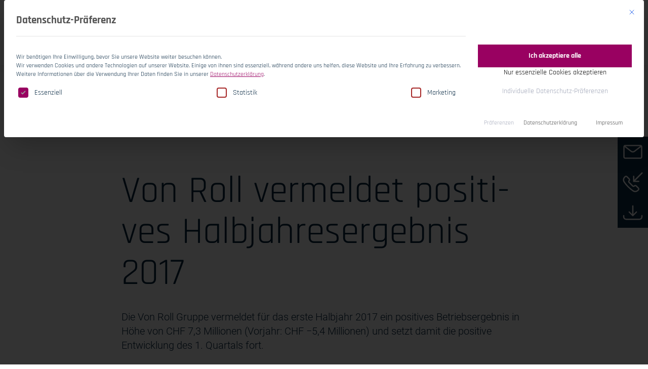

--- FILE ---
content_type: text/html; charset=UTF-8
request_url: https://www.vonroll.com/de/pressemitteilungen/von-roll-vermeldet-positives-halbjahresergebnis-2017/
body_size: 72325
content:
<!DOCTYPE html><html class="html wp-singular post-template-default single single-post postid-3009 single-format-standard wp-theme-friendventure-vonroll has-pre-header"
  lang="de-DE"><head><meta charset="utf-8" /><link rel="preload"
          href="https://www.vonroll.com/app/themes/friendventure-vonroll/dist/assets/main-19d62f16c1.css"
          as="style"
          crossorigin="anonymous" /><link rel="preload"
          href="/app/themes/friendventure-vonroll/dist/assets/fonts/Rajdhani-Regular-06b5e336b0.ttf"
          as="font"
          type="font/truetype"
          crossorigin /><link rel="stylesheet"
      type="text/css"
      href="https://www.vonroll.com/app/themes/friendventure-vonroll/dist/assets/inert-8944ec8d5e.css"
      id="inert-style" /><link rel="stylesheet"
      type="text/css"
      href="https://www.vonroll.com/app/themes/friendventure-vonroll/dist/assets/main-19d62f16c1.css"
      crossorigin="anonymous" /><link rel="apple-touch-icon"
  sizes="180x180"
  href="https://www.vonroll.com/app/themes/friendventure-vonroll/dist/assets/icons/favicon/apple-touch-icon-253caf831e.png" /><link rel="icon"
  type="image/png"
  sizes="32x32"
  href="https://www.vonroll.com/app/themes/friendventure-vonroll/dist/assets/icons/favicon/favicon-32x32-e609eec4d9.png" /><link rel="icon"
  type="image/png"
  sizes="16x16"
  href="https://www.vonroll.com/app/themes/friendventure-vonroll/dist/assets/icons/favicon/favicon-16x16-8f7862877a.png" /><link rel="manifest"
  href="https://www.vonroll.com/app/themes/friendventure-vonroll/dist/assets/icons/favicon/site-e9f600e26f.webmanifest" /><link rel="mask-icon"
  href="https://www.vonroll.com/app/themes/friendventure-vonroll/dist/assets/icons/favicon/safari-pinned-tab-8023dc2265.svg"
  color="#2486ce" /><link rel="shortcut icon"
  href="https://www.vonroll.com/app/themes/friendventure-vonroll/dist/assets/icons/favicon/favicon-a6a61fc8b4.ico" /><meta name="msapplication-TileColor" content="#ffffff" /><meta name="msapplication-config"
  content="https://www.vonroll.com/app/themes/friendventure-vonroll/dist/assets/icons/favicon/browserconfig-fc4913a7e4.xml" /><meta name="theme-color" content="#ffffff" /><meta name="viewport" content="width=device-width, initial-scale=1" /><link rel="alternate"
      type="application/rss+xml"
      title="Von Roll Feed"
      href="https://www.vonroll.com/de/feed/" /><meta name='robots' content='index, follow, max-image-preview:large, max-snippet:-1, max-video-preview:-1' /><link rel="alternate" hreflang="en" href="https://www.vonroll.com/en/news/von-roll-vermeldet-positives-halbjahresergebnis-2017/" /><link rel="alternate" hreflang="de" href="https://www.vonroll.com/de/pressemitteilungen/von-roll-vermeldet-positives-halbjahresergebnis-2017/" /><link rel="alternate" hreflang="x-default" href="https://www.vonroll.com/de/pressemitteilungen/von-roll-vermeldet-positives-halbjahresergebnis-2017/" /><title>Von Roll vermeldet positives Halbjahresergebnis 2017</title>
<link rel="preload" as="font" href="https://www.vonroll.com/app/themes/friendventure-vonroll/dist/assets/fonts/Rajdhani-Medium-5500ef6a4e.ttf" crossorigin>
<link rel="preload" as="font" href="https://www.vonroll.com/app/themes/friendventure-vonroll/dist/assets/fonts/Rajdhani-Bold-62eb2a35ac.ttf" crossorigin>
<link rel="preload" as="font" href="https://www.vonroll.com/app/themes/friendventure-vonroll/dist/assets/fonts/Roboto-Medium-68ea4734cf.ttf" crossorigin><meta name="description" content="Die Von Roll Gruppe vermeldet für das erste Halbjahr 2017 ein positives Betriebsergebnis in Höhe von CHF 7,3 Millionen." /><link rel="canonical" href="https://www.vonroll.com/de/pressemitteilungen/von-roll-vermeldet-positives-halbjahresergebnis-2017/" /><meta property="og:locale" content="de_DE" /><meta property="og:type" content="article" /><meta property="og:title" content="Von Roll vermeldet positives Halbjahresergebnis 2017" /><meta property="og:description" content="Die Von Roll Gruppe vermeldet für das erste Halbjahr 2017 ein positives Betriebsergebnis in Höhe von CHF 7,3 Millionen." /><meta property="og:url" content="https://www.vonroll.com/de/pressemitteilungen/von-roll-vermeldet-positives-halbjahresergebnis-2017/" /><meta property="og:site_name" content="Von Roll" /><meta property="article:published_time" content="2017-08-17T14:20:18+00:00" /><meta property="article:modified_time" content="2023-04-12T13:24:57+00:00" /><meta property="og:image" content="https://www.vonroll.com/app/uploads/2023/03/halbjahresbericht_17.png" /><meta property="og:image:width" content="572" /><meta property="og:image:height" content="558" /><meta property="og:image:type" content="image/png" /><meta name="author" content="cleschnig" /><meta name="twitter:card" content="summary_large_image" /><meta name="twitter:label1" content="Verfasst von" /><meta name="twitter:data1" content="cleschnig" /><script type="application/ld+json" class="yoast-schema-graph">{"@context":"https://schema.org","@graph":[{"@type":"Article","@id":"https://www.vonroll.com/de/pressemitteilungen/von-roll-vermeldet-positives-halbjahresergebnis-2017/#article","isPartOf":{"@id":"https://www.vonroll.com/de/pressemitteilungen/von-roll-vermeldet-positives-halbjahresergebnis-2017/"},"author":{"name":"cleschnig","@id":"https://www.vonroll.com/de/#/schema/person/c20d203d7bb00af8fab21dbcd910d6fc"},"headline":"Von Roll vermeldet positives Halbjahresergebnis 2017","datePublished":"2017-08-17T14:20:18+00:00","dateModified":"2023-04-12T13:24:57+00:00","mainEntityOfPage":{"@id":"https://www.vonroll.com/de/pressemitteilungen/von-roll-vermeldet-positives-halbjahresergebnis-2017/"},"wordCount":7,"commentCount":0,"publisher":{"@id":"https://www.vonroll.com/de/#organization"},"image":{"@id":"https://www.vonroll.com/de/pressemitteilungen/von-roll-vermeldet-positives-halbjahresergebnis-2017/#primaryimage"},"thumbnailUrl":"https://www.vonroll.com/app/uploads/2023/03/halbjahresbericht_17.png","articleSection":["Ad-Hoc Mitteilung"],"inLanguage":"de","potentialAction":[{"@type":"CommentAction","name":"Comment","target":["https://www.vonroll.com/de/pressemitteilungen/von-roll-vermeldet-positives-halbjahresergebnis-2017/#respond"]}]},{"@type":"WebPage","@id":"https://www.vonroll.com/de/pressemitteilungen/von-roll-vermeldet-positives-halbjahresergebnis-2017/","url":"https://www.vonroll.com/de/pressemitteilungen/von-roll-vermeldet-positives-halbjahresergebnis-2017/","name":"Von Roll vermeldet positives Halbjahresergebnis 2017","isPartOf":{"@id":"https://www.vonroll.com/de/#website"},"primaryImageOfPage":{"@id":"https://www.vonroll.com/de/pressemitteilungen/von-roll-vermeldet-positives-halbjahresergebnis-2017/#primaryimage"},"image":{"@id":"https://www.vonroll.com/de/pressemitteilungen/von-roll-vermeldet-positives-halbjahresergebnis-2017/#primaryimage"},"thumbnailUrl":"https://www.vonroll.com/app/uploads/2023/03/halbjahresbericht_17.png","datePublished":"2017-08-17T14:20:18+00:00","dateModified":"2023-04-12T13:24:57+00:00","description":"Die Von Roll Gruppe vermeldet für das erste Halbjahr 2017 ein positives Betriebsergebnis in Höhe von CHF 7,3 Millionen.","breadcrumb":{"@id":"https://www.vonroll.com/de/pressemitteilungen/von-roll-vermeldet-positives-halbjahresergebnis-2017/#breadcrumb"},"inLanguage":"de","potentialAction":[{"@type":"ReadAction","target":["https://www.vonroll.com/de/pressemitteilungen/von-roll-vermeldet-positives-halbjahresergebnis-2017/"]}]},{"@type":"ImageObject","inLanguage":"de","@id":"https://www.vonroll.com/de/pressemitteilungen/von-roll-vermeldet-positives-halbjahresergebnis-2017/#primaryimage","url":"https://www.vonroll.com/app/uploads/2023/03/halbjahresbericht_17.png","contentUrl":"https://www.vonroll.com/app/uploads/2023/03/halbjahresbericht_17.png","width":572,"height":558,"caption":"Titelbild des Halbjahresberichtes 2017"},{"@type":"BreadcrumbList","@id":"https://www.vonroll.com/de/pressemitteilungen/von-roll-vermeldet-positives-halbjahresergebnis-2017/#breadcrumb","itemListElement":[{"@type":"ListItem","position":1,"name":"Home","item":"https://www.vonroll.com/de/"},{"@type":"ListItem","position":2,"name":"Von Roll vermeldet positives Halbjahresergebnis 2017"}]},{"@type":"WebSite","@id":"https://www.vonroll.com/de/#website","url":"https://www.vonroll.com/de/","name":"Von Roll","description":"","publisher":{"@id":"https://www.vonroll.com/de/#organization"},"potentialAction":[{"@type":"SearchAction","target":{"@type":"EntryPoint","urlTemplate":"https://www.vonroll.com/de/?s={search_term_string}"},"query-input":{"@type":"PropertyValueSpecification","valueRequired":true,"valueName":"search_term_string"}}],"inLanguage":"de"},{"@type":"Organization","@id":"https://www.vonroll.com/de/#organization","name":"Von Roll","url":"https://www.vonroll.com/de/","logo":{"@type":"ImageObject","inLanguage":"de","@id":"https://www.vonroll.com/de/#/schema/logo/image/","url":"https://www.vonroll.com/app/uploads/2023/01/og-1.jpg","contentUrl":"https://www.vonroll.com/app/uploads/2023/01/og-1.jpg","width":1200,"height":630,"caption":"Von Roll"},"image":{"@id":"https://www.vonroll.com/de/#/schema/logo/image/"},"sameAs":["https://www.linkedin.com/company/von-roll/","https://www.xing.com/pages/vonrollschweizag","https://www.kununu.com/ch/von-roll-schweiz"]},{"@type":"Person","@id":"https://www.vonroll.com/de/#/schema/person/c20d203d7bb00af8fab21dbcd910d6fc","name":"cleschnig","image":{"@type":"ImageObject","inLanguage":"de","@id":"https://www.vonroll.com/de/#/schema/person/image/","url":"https://secure.gravatar.com/avatar/e148ee65f4ba9fd412f01e113967e81a3c6f1a5d5afb2460331ba56e34e67540?s=96&d=mm&r=g","contentUrl":"https://secure.gravatar.com/avatar/e148ee65f4ba9fd412f01e113967e81a3c6f1a5d5afb2460331ba56e34e67540?s=96&d=mm&r=g","caption":"cleschnig"},"url":"https://www.vonroll.com/de/author/cleschnig/"}]}</script><link rel='dns-prefetch' href='//www.vonroll.com' /><style id='wp-img-auto-sizes-contain-inline-css'>
img:is([sizes=auto i],[sizes^="auto," i]){contain-intrinsic-size:3000px 1500px}
/*# sourceURL=wp-img-auto-sizes-contain-inline-css */
</style><style id='classic-theme-styles-inline-css'>
/*! This file is auto-generated */
.wp-block-button__link{color:#fff;background-color:#32373c;border-radius:9999px;box-shadow:none;text-decoration:none;padding:calc(.667em + 2px) calc(1.333em + 2px);font-size:1.125em}.wp-block-file__button{background:#32373c;color:#fff;text-decoration:none}
/*# sourceURL=/wp-includes/css/classic-themes.min.css */
</style><link rel='stylesheet' id='wpa-css-css' href='https://www.vonroll.com/app/plugins/honeypot/includes/css/wpa.css?ver=2.2.10' media='all' /><link rel='stylesheet' id='borlabs-cookie-custom-css' href='https://www.vonroll.com/app/cache/borlabs-cookie/1/borlabs-cookie-1-de.css?ver=3.3.23-65' media='all' /><script id="wpml-cookie-js-extra">
var wpml_cookies = {"wp-wpml_current_language":{"value":"de","expires":1,"path":"/"}};
var wpml_cookies = {"wp-wpml_current_language":{"value":"de","expires":1,"path":"/"}};
//# sourceURL=wpml-cookie-js-extra
</script><script src="https://www.vonroll.com/app/plugins/sitepress-multilingual-cms/res/js/cookies/language-cookie.js?ver=486900" id="wpml-cookie-js" defer data-wp-strategy="defer"></script><script src="https://www.vonroll.com/wp/wp-includes/js/jquery/jquery.min.js?ver=3.7.1" id="jquery-core-js"></script><script src="https://www.vonroll.com/wp/wp-includes/js/jquery/jquery-migrate.min.js?ver=3.4.1" id="jquery-migrate-js"></script><script id="Friendation/assets-js-extra">
var FriendationData = {"templateDirectoryUri":"https://www.vonroll.com/app/themes/friendventure-vonroll"};
//# sourceURL=Friendation%2Fassets-js-extra
</script><script src="https://www.vonroll.com/app/themes/friendventure-vonroll/dist/assets/main-d24fa238d9.js" id="Friendation/assets-js"></script><script id="Friendation/assets-js-after">
window.componentsUrl='https://www.vonroll.com/app/themes/friendventure-vonroll/dist/assets/components-8be1a7d29c.js' ;window.lazySizesPath='https://www.vonroll.com/app/themes/friendventure-vonroll/dist/assets/lazysizes-49e0d2d7d5.js' ;window.componentsCssUrl='https://www.vonroll.com/app/themes/friendventure-vonroll/dist/assets/components.css' ;window.fontsCssUrl='https://www.vonroll.com/app/themes/friendventure-vonroll/dist/assets/fonts-9508201fa0.css'
//# sourceURL=Friendation%2Fassets-js-after
</script><script data-no-optimize="1" data-no-minify="1" data-cfasync="false" src="https://www.vonroll.com/app/cache/borlabs-cookie/1/borlabs-cookie-config-de.json.js?ver=3.3.23-81" id="borlabs-cookie-config-js"></script><script data-no-optimize="1" data-no-minify="1" data-cfasync="false" src="https://www.vonroll.com/app/plugins/borlabs-cookie/assets/javascript/borlabs-cookie-prioritize.min.js?ver=3.3.23" id="borlabs-cookie-prioritize-js"></script><script data-no-optimize="1" data-no-minify="1" data-cfasync="false" data-borlabs-cookie-script-blocker-ignore>
    (function () {
        if ('0' === '1' && '1' === '1') {
            window['gtag_enable_tcf_support'] = true;
        }
        window.dataLayer = window.dataLayer || [];
        if (typeof window.gtag !== 'function') {
            window.gtag = function () {
                window.dataLayer.push(arguments);
            };
        }
        gtag('set', 'developer_id.dYjRjMm', true);
        if ('1' === '1') {
            let getCookieValue = function (name) {
                return document.cookie.match('(^|;)\\s*' + name + '\\s*=\\s*([^;]+)')?.pop() || '';
            };
            const gtmRegionsData = '{{ google-tag-manager-cm-regional-defaults }}';
            let gtmRegions = [];
            if (gtmRegionsData !== '\{\{ google-tag-manager-cm-regional-defaults \}\}') {
                gtmRegions = JSON.parse(gtmRegionsData);
            }
            let defaultRegion = null;
            for (let gtmRegionIndex in gtmRegions) {
                let gtmRegion = gtmRegions[gtmRegionIndex];
                if (gtmRegion['google-tag-manager-cm-region'] === '') {
                    defaultRegion = gtmRegion;
                } else {
                    gtag('consent', 'default', {
                        'ad_storage': gtmRegion['google-tag-manager-cm-default-ad-storage'],
                        'ad_user_data': gtmRegion['google-tag-manager-cm-default-ad-user-data'],
                        'ad_personalization': gtmRegion['google-tag-manager-cm-default-ad-personalization'],
                        'analytics_storage': gtmRegion['google-tag-manager-cm-default-analytics-storage'],
                        'functionality_storage': gtmRegion['google-tag-manager-cm-default-functionality-storage'],
                        'personalization_storage': gtmRegion['google-tag-manager-cm-default-personalization-storage'],
                        'security_storage': gtmRegion['google-tag-manager-cm-default-security-storage'],
                        'region': gtmRegion['google-tag-manager-cm-region'].toUpperCase().split(','),
						'wait_for_update': 500,
                    });
                }
            }
            let cookieValue = getCookieValue('borlabs-cookie-gcs');
            let consentsFromCookie = {};
            if (cookieValue !== '') {
                consentsFromCookie = JSON.parse(decodeURIComponent(cookieValue));
            }
            let defaultValues = {
                'ad_storage': defaultRegion === null ? 'denied' : defaultRegion['google-tag-manager-cm-default-ad-storage'],
                'ad_user_data': defaultRegion === null ? 'denied' : defaultRegion['google-tag-manager-cm-default-ad-user-data'],
                'ad_personalization': defaultRegion === null ? 'denied' : defaultRegion['google-tag-manager-cm-default-ad-personalization'],
                'analytics_storage': defaultRegion === null ? 'denied' : defaultRegion['google-tag-manager-cm-default-analytics-storage'],
                'functionality_storage': defaultRegion === null ? 'denied' : defaultRegion['google-tag-manager-cm-default-functionality-storage'],
                'personalization_storage': defaultRegion === null ? 'denied' : defaultRegion['google-tag-manager-cm-default-personalization-storage'],
                'security_storage': defaultRegion === null ? 'denied' : defaultRegion['google-tag-manager-cm-default-security-storage'],
                'wait_for_update': 500,
            };
            gtag('consent', 'default', {...defaultValues, ...consentsFromCookie});
            gtag('set', 'ads_data_redaction', true);
        }

        if ('0' === '1') {
            let url = new URL(window.location.href);

            if ((url.searchParams.has('gtm_debug') && url.searchParams.get('gtm_debug') !== '') || document.cookie.indexOf('__TAG_ASSISTANT=') !== -1 || document.documentElement.hasAttribute('data-tag-assistant-present')) {
                /* GTM block start */
                (function(w,d,s,l,i){w[l]=w[l]||[];w[l].push({'gtm.start':
                        new Date().getTime(),event:'gtm.js'});var f=d.getElementsByTagName(s)[0],
                    j=d.createElement(s),dl=l!='dataLayer'?'&l='+l:'';j.async=true;j.src=
                    'https://www.googletagmanager.com/gtm.js?id='+i+dl;f.parentNode.insertBefore(j,f);
                })(window,document,'script','dataLayer','GTM-WPWVGF3');
                /* GTM block end */
            } else {
                /* GTM block start */
                (function(w,d,s,l,i){w[l]=w[l]||[];w[l].push({'gtm.start':
                        new Date().getTime(),event:'gtm.js'});var f=d.getElementsByTagName(s)[0],
                    j=d.createElement(s),dl=l!='dataLayer'?'&l='+l:'';j.async=true;j.src=
                    'https://www.vonroll.com/app/uploads/borlabs-cookie/' + i + '.js?ver=not-set-yet';f.parentNode.insertBefore(j,f);
                })(window,document,'script','dataLayer','GTM-WPWVGF3');
                /* GTM block end */
            }
        }


        let borlabsCookieConsentChangeHandler = function () {
            window.dataLayer = window.dataLayer || [];
            if (typeof window.gtag !== 'function') {
                window.gtag = function() {
                    window.dataLayer.push(arguments);
                };
            }

            let consents = BorlabsCookie.Cookie.getPluginCookie().consents;

            if ('1' === '1') {
                let gtmConsents = {};
                let customConsents = {};

				let services = BorlabsCookie.Services._services;

				for (let service in services) {
					if (service !== 'borlabs-cookie') {
						customConsents['borlabs_cookie_' + service.replaceAll('-', '_')] = BorlabsCookie.Consents.hasConsent(service) ? 'granted' : 'denied';
					}
				}

                if ('0' === '1') {
                    gtmConsents = {
                        'analytics_storage': BorlabsCookie.Consents.hasConsentForServiceGroup('statistics') === true ? 'granted' : 'denied',
                        'functionality_storage': BorlabsCookie.Consents.hasConsentForServiceGroup('statistics') === true ? 'granted' : 'denied',
                        'personalization_storage': BorlabsCookie.Consents.hasConsentForServiceGroup('marketing') === true ? 'granted' : 'denied',
                        'security_storage': BorlabsCookie.Consents.hasConsentForServiceGroup('statistics') === true ? 'granted' : 'denied',
                    };
                } else {
                    gtmConsents = {
                        'ad_storage': BorlabsCookie.Consents.hasConsentForServiceGroup('marketing') === true ? 'granted' : 'denied',
                        'ad_user_data': BorlabsCookie.Consents.hasConsentForServiceGroup('marketing') === true ? 'granted' : 'denied',
                        'ad_personalization': BorlabsCookie.Consents.hasConsentForServiceGroup('marketing') === true ? 'granted' : 'denied',
                        'analytics_storage': BorlabsCookie.Consents.hasConsentForServiceGroup('statistics') === true ? 'granted' : 'denied',
                        'functionality_storage': BorlabsCookie.Consents.hasConsentForServiceGroup('statistics') === true ? 'granted' : 'denied',
                        'personalization_storage': BorlabsCookie.Consents.hasConsentForServiceGroup('marketing') === true ? 'granted' : 'denied',
                        'security_storage': BorlabsCookie.Consents.hasConsentForServiceGroup('statistics') === true ? 'granted' : 'denied',
                    };
                }
                BorlabsCookie.CookieLibrary.setCookie(
                    'borlabs-cookie-gcs',
                    JSON.stringify(gtmConsents),
                    BorlabsCookie.Settings.automaticCookieDomainAndPath.value ? '' : BorlabsCookie.Settings.cookieDomain.value,
                    BorlabsCookie.Settings.cookiePath.value,
                    BorlabsCookie.Cookie.getPluginCookie().expires,
                    BorlabsCookie.Settings.cookieSecure.value,
                    BorlabsCookie.Settings.cookieSameSite.value
                );
                gtag('consent', 'update', {...gtmConsents, ...customConsents});
            }


            for (let serviceGroup in consents) {
                for (let service of consents[serviceGroup]) {
                    if (!window.BorlabsCookieGtmPackageSentEvents.includes(service) && service !== 'borlabs-cookie') {
                        window.dataLayer.push({
                            event: 'borlabs-cookie-opt-in-' + service,
                        });
                        window.BorlabsCookieGtmPackageSentEvents.push(service);
                    }
                }
            }
            let afterConsentsEvent = document.createEvent('Event');
            afterConsentsEvent.initEvent('borlabs-cookie-google-tag-manager-after-consents', true, true);
            document.dispatchEvent(afterConsentsEvent);
        };
        window.BorlabsCookieGtmPackageSentEvents = [];
        document.addEventListener('borlabs-cookie-consent-saved', borlabsCookieConsentChangeHandler);
        document.addEventListener('borlabs-cookie-handle-unblock', borlabsCookieConsentChangeHandler);
    })();
</script><style id='global-styles-inline-css'>
:root{--wp--preset--aspect-ratio--square: 1;--wp--preset--aspect-ratio--4-3: 4/3;--wp--preset--aspect-ratio--3-4: 3/4;--wp--preset--aspect-ratio--3-2: 3/2;--wp--preset--aspect-ratio--2-3: 2/3;--wp--preset--aspect-ratio--16-9: 16/9;--wp--preset--aspect-ratio--9-16: 9/16;--wp--preset--color--black: #000000;--wp--preset--color--cyan-bluish-gray: #abb8c3;--wp--preset--color--white: #ffffff;--wp--preset--color--pale-pink: #f78da7;--wp--preset--color--vivid-red: #cf2e2e;--wp--preset--color--luminous-vivid-orange: #ff6900;--wp--preset--color--luminous-vivid-amber: #fcb900;--wp--preset--color--light-green-cyan: #7bdcb5;--wp--preset--color--vivid-green-cyan: #00d084;--wp--preset--color--pale-cyan-blue: #8ed1fc;--wp--preset--color--vivid-cyan-blue: #0693e3;--wp--preset--color--vivid-purple: #9b51e0;--wp--preset--gradient--vivid-cyan-blue-to-vivid-purple: linear-gradient(135deg,rgb(6,147,227) 0%,rgb(155,81,224) 100%);--wp--preset--gradient--light-green-cyan-to-vivid-green-cyan: linear-gradient(135deg,rgb(122,220,180) 0%,rgb(0,208,130) 100%);--wp--preset--gradient--luminous-vivid-amber-to-luminous-vivid-orange: linear-gradient(135deg,rgb(252,185,0) 0%,rgb(255,105,0) 100%);--wp--preset--gradient--luminous-vivid-orange-to-vivid-red: linear-gradient(135deg,rgb(255,105,0) 0%,rgb(207,46,46) 100%);--wp--preset--gradient--very-light-gray-to-cyan-bluish-gray: linear-gradient(135deg,rgb(238,238,238) 0%,rgb(169,184,195) 100%);--wp--preset--gradient--cool-to-warm-spectrum: linear-gradient(135deg,rgb(74,234,220) 0%,rgb(151,120,209) 20%,rgb(207,42,186) 40%,rgb(238,44,130) 60%,rgb(251,105,98) 80%,rgb(254,248,76) 100%);--wp--preset--gradient--blush-light-purple: linear-gradient(135deg,rgb(255,206,236) 0%,rgb(152,150,240) 100%);--wp--preset--gradient--blush-bordeaux: linear-gradient(135deg,rgb(254,205,165) 0%,rgb(254,45,45) 50%,rgb(107,0,62) 100%);--wp--preset--gradient--luminous-dusk: linear-gradient(135deg,rgb(255,203,112) 0%,rgb(199,81,192) 50%,rgb(65,88,208) 100%);--wp--preset--gradient--pale-ocean: linear-gradient(135deg,rgb(255,245,203) 0%,rgb(182,227,212) 50%,rgb(51,167,181) 100%);--wp--preset--gradient--electric-grass: linear-gradient(135deg,rgb(202,248,128) 0%,rgb(113,206,126) 100%);--wp--preset--gradient--midnight: linear-gradient(135deg,rgb(2,3,129) 0%,rgb(40,116,252) 100%);--wp--preset--font-size--small: 13px;--wp--preset--font-size--medium: 20px;--wp--preset--font-size--large: 36px;--wp--preset--font-size--x-large: 42px;--wp--preset--spacing--20: 0.44rem;--wp--preset--spacing--30: 0.67rem;--wp--preset--spacing--40: 1rem;--wp--preset--spacing--50: 1.5rem;--wp--preset--spacing--60: 2.25rem;--wp--preset--spacing--70: 3.38rem;--wp--preset--spacing--80: 5.06rem;--wp--preset--shadow--natural: 6px 6px 9px rgba(0, 0, 0, 0.2);--wp--preset--shadow--deep: 12px 12px 50px rgba(0, 0, 0, 0.4);--wp--preset--shadow--sharp: 6px 6px 0px rgba(0, 0, 0, 0.2);--wp--preset--shadow--outlined: 6px 6px 0px -3px rgb(255, 255, 255), 6px 6px rgb(0, 0, 0);--wp--preset--shadow--crisp: 6px 6px 0px rgb(0, 0, 0);}:where(.is-layout-flex){gap: 0.5em;}:where(.is-layout-grid){gap: 0.5em;}body .is-layout-flex{display: flex;}.is-layout-flex{flex-wrap: wrap;align-items: center;}.is-layout-flex > :is(*, div){margin: 0;}body .is-layout-grid{display: grid;}.is-layout-grid > :is(*, div){margin: 0;}:where(.wp-block-columns.is-layout-flex){gap: 2em;}:where(.wp-block-columns.is-layout-grid){gap: 2em;}:where(.wp-block-post-template.is-layout-flex){gap: 1.25em;}:where(.wp-block-post-template.is-layout-grid){gap: 1.25em;}.has-black-color{color: var(--wp--preset--color--black) !important;}.has-cyan-bluish-gray-color{color: var(--wp--preset--color--cyan-bluish-gray) !important;}.has-white-color{color: var(--wp--preset--color--white) !important;}.has-pale-pink-color{color: var(--wp--preset--color--pale-pink) !important;}.has-vivid-red-color{color: var(--wp--preset--color--vivid-red) !important;}.has-luminous-vivid-orange-color{color: var(--wp--preset--color--luminous-vivid-orange) !important;}.has-luminous-vivid-amber-color{color: var(--wp--preset--color--luminous-vivid-amber) !important;}.has-light-green-cyan-color{color: var(--wp--preset--color--light-green-cyan) !important;}.has-vivid-green-cyan-color{color: var(--wp--preset--color--vivid-green-cyan) !important;}.has-pale-cyan-blue-color{color: var(--wp--preset--color--pale-cyan-blue) !important;}.has-vivid-cyan-blue-color{color: var(--wp--preset--color--vivid-cyan-blue) !important;}.has-vivid-purple-color{color: var(--wp--preset--color--vivid-purple) !important;}.has-black-background-color{background-color: var(--wp--preset--color--black) !important;}.has-cyan-bluish-gray-background-color{background-color: var(--wp--preset--color--cyan-bluish-gray) !important;}.has-white-background-color{background-color: var(--wp--preset--color--white) !important;}.has-pale-pink-background-color{background-color: var(--wp--preset--color--pale-pink) !important;}.has-vivid-red-background-color{background-color: var(--wp--preset--color--vivid-red) !important;}.has-luminous-vivid-orange-background-color{background-color: var(--wp--preset--color--luminous-vivid-orange) !important;}.has-luminous-vivid-amber-background-color{background-color: var(--wp--preset--color--luminous-vivid-amber) !important;}.has-light-green-cyan-background-color{background-color: var(--wp--preset--color--light-green-cyan) !important;}.has-vivid-green-cyan-background-color{background-color: var(--wp--preset--color--vivid-green-cyan) !important;}.has-pale-cyan-blue-background-color{background-color: var(--wp--preset--color--pale-cyan-blue) !important;}.has-vivid-cyan-blue-background-color{background-color: var(--wp--preset--color--vivid-cyan-blue) !important;}.has-vivid-purple-background-color{background-color: var(--wp--preset--color--vivid-purple) !important;}.has-black-border-color{border-color: var(--wp--preset--color--black) !important;}.has-cyan-bluish-gray-border-color{border-color: var(--wp--preset--color--cyan-bluish-gray) !important;}.has-white-border-color{border-color: var(--wp--preset--color--white) !important;}.has-pale-pink-border-color{border-color: var(--wp--preset--color--pale-pink) !important;}.has-vivid-red-border-color{border-color: var(--wp--preset--color--vivid-red) !important;}.has-luminous-vivid-orange-border-color{border-color: var(--wp--preset--color--luminous-vivid-orange) !important;}.has-luminous-vivid-amber-border-color{border-color: var(--wp--preset--color--luminous-vivid-amber) !important;}.has-light-green-cyan-border-color{border-color: var(--wp--preset--color--light-green-cyan) !important;}.has-vivid-green-cyan-border-color{border-color: var(--wp--preset--color--vivid-green-cyan) !important;}.has-pale-cyan-blue-border-color{border-color: var(--wp--preset--color--pale-cyan-blue) !important;}.has-vivid-cyan-blue-border-color{border-color: var(--wp--preset--color--vivid-cyan-blue) !important;}.has-vivid-purple-border-color{border-color: var(--wp--preset--color--vivid-purple) !important;}.has-vivid-cyan-blue-to-vivid-purple-gradient-background{background: var(--wp--preset--gradient--vivid-cyan-blue-to-vivid-purple) !important;}.has-light-green-cyan-to-vivid-green-cyan-gradient-background{background: var(--wp--preset--gradient--light-green-cyan-to-vivid-green-cyan) !important;}.has-luminous-vivid-amber-to-luminous-vivid-orange-gradient-background{background: var(--wp--preset--gradient--luminous-vivid-amber-to-luminous-vivid-orange) !important;}.has-luminous-vivid-orange-to-vivid-red-gradient-background{background: var(--wp--preset--gradient--luminous-vivid-orange-to-vivid-red) !important;}.has-very-light-gray-to-cyan-bluish-gray-gradient-background{background: var(--wp--preset--gradient--very-light-gray-to-cyan-bluish-gray) !important;}.has-cool-to-warm-spectrum-gradient-background{background: var(--wp--preset--gradient--cool-to-warm-spectrum) !important;}.has-blush-light-purple-gradient-background{background: var(--wp--preset--gradient--blush-light-purple) !important;}.has-blush-bordeaux-gradient-background{background: var(--wp--preset--gradient--blush-bordeaux) !important;}.has-luminous-dusk-gradient-background{background: var(--wp--preset--gradient--luminous-dusk) !important;}.has-pale-ocean-gradient-background{background: var(--wp--preset--gradient--pale-ocean) !important;}.has-electric-grass-gradient-background{background: var(--wp--preset--gradient--electric-grass) !important;}.has-midnight-gradient-background{background: var(--wp--preset--gradient--midnight) !important;}.has-small-font-size{font-size: var(--wp--preset--font-size--small) !important;}.has-medium-font-size{font-size: var(--wp--preset--font-size--medium) !important;}.has-large-font-size{font-size: var(--wp--preset--font-size--large) !important;}.has-x-large-font-size{font-size: var(--wp--preset--font-size--x-large) !important;}
/*# sourceURL=global-styles-inline-css */
</style>
<link rel='stylesheet' id='wpforms-classic-base-css' href='https://www.vonroll.com/app/plugins/wpforms/assets/css/frontend/classic/wpforms-base.min.css?ver=1.9.1.3' media='all' />
<meta name="generator" content="WP Rocket 3.18.3" data-wpr-features="wpr_preload_fonts wpr_preload_links wpr_desktop" /></head><body><noscript><link rel="stylesheet"
        type="text/css"
        href="https://www.vonroll.com/app/themes/friendventure-vonroll/dist/assets/no-js-a9ff01b3a9.css"
        id="nojs-style" /></noscript><div class="pageWrapper"><header class="mainHeader"><div class="friendation" is="basis-header"><div is="basis-pre-header"><div class="wrapper"><div class="container centerMaxWidthContainer"><div class="language"><div is="basis-sprachauswahl"><div class="list"><nav aria-label="Sprachauswahl"><ul><li ><span class="icon icon--before" aria-hidden="true"><a href="https://www.vonroll.com/de/standorte/"
          class="icon-link"
          
          title="Standorte"><span class="icon icon-element" aria-hidden="true"><svg xmlns="http://www.w3.org/2000/svg" viewBox="0 0 32 18"><path fill="#9a9a9a" d="M30.57 3.67c.05.06.17.11.22.08.08-.04.02-.11.02-.17v-.04c.11.03.16-.06.23-.13.02-.02.02-.06 0-.07-.11-.06-.19-.19-.34-.17h-.08c-.01-.02-.02-.03-.05-.02-.03.03-.02.07-.02.11-.05-.05-.02-.1-.03-.14 0-.03-.02-.06-.04-.08-.04-.02-.09-.03-.12-.07l-.09-.03a.275.275 0 0 0-.15-.08c-.03-.03-.04-.08-.09-.1-.04 0-.06-.03-.08-.07a.178.178 0 0 0-.12-.09c-.12-.02-.22-.07-.33-.1-.08-.01-.16.04-.24 0h-.09c-.02-.04-.05-.06-.09-.06h-.17c-.07.02-.07.06-.03.11.02.02.05.04.06.07 0 .05-.04.09-.08.06-.06-.04-.12-.06-.16-.12-.02-.02-.03-.04-.06-.04s-.06.02-.08.02c-.1.02-.19-.06-.29-.03-.04.01-.09.02-.13 0h-.07c-.12.02-.16 0-.15-.13 0-.05-.02-.07-.05-.09-.12-.06-.25-.1-.38-.07-.04.01-.08 0-.12.01-.13.04-.26.05-.38-.03-.02-.01-.04 0-.06 0l-.06-.03c-.03-.01-.01-.03 0-.05s0-.05-.02-.07c-.15-.1-.27-.06-.37.1 0-.05.07-.07.03-.12-.03-.02-.07 0-.1 0 .02 0 .03 0 .02-.05h-.04c-.1-.04-.2-.07-.3-.07-.08 0-.16-.01-.21.07l-.04.02s-.08.04-.03.09c.01.01.02.03.02.05-.01.07-.05.09-.11.06-.03-.01-.05-.01-.08-.02-.02 0-.04-.02-.07 0-.03 0-.07 0-.1-.01-.01 0-.01.02-.02.03-.06.02-.11 0-.16-.02-.03-.02-.04-.08-.09-.07-.05.02-.06.06-.06.11 0 .02 0 .05-.02.07-.03.02-.05 0-.07-.02-.03-.03-.08-.05-.1-.09-.02-.07-.07-.08-.13-.08-.06-.02-.11-.08-.19-.03.06-.06.16-.08.21-.15-.02-.08-.07-.09-.13-.07h-.04c-.06-.06-.14-.03-.21-.06-.12-.06-.21.01-.23.14h-.08c-.07.01-.15.06-.19-.05 0-.01-.03-.02-.05 0h-.12c-.05-.01-.1-.02-.15 0-.04 0-.07.02-.09.06 0-.04 0-.07-.02-.1a.445.445 0 0 0-.34 0c-.03 0-.04.04-.04.07 0 .03.03.03.05.03h-.07c-.02 0-.05 0-.07.02-.03.02-.07.01-.11.02-.05 0-.06.05-.09.07 0 0-.02.01-.02 0 0 0 .01-.02.02-.03.02-.02.03-.05.06-.06.09-.02.15-.08.23-.12.02-.02.05-.03.07-.04.07-.02.13-.06.19-.1.07-.05.07-.11 0-.18.03-.02.08-.01.1-.06 0-.09-.07-.11-.13-.14-.05-.03-.11-.05-.17-.03-.05.02-.1.02-.15 0h-.12c-.04 0-.09.02-.13.04-.04.04-.02-.03-.04-.03-.02-.02-.08 0-.07-.05 0-.05.01-.11-.05-.13-.07-.03-.09.04-.13.07 0 0-.01 0-.02.01-.07.05-.1.12-.03.2a.43.43 0 0 0-.16 0c-.03 0-.07.02-.05.06.03.09-.04.07-.08.06-.09-.01-.18-.05-.27-.02-.01 0-.03 0-.04.01-.07.04-.14.1-.22.1a.22.22 0 0 0-.17.07c-.02.03-.04.05-.07.05-.09.05-.09.05-.05.2.01.03.06.06.02.1 0 .01-.02.03-.03.03.01-.01.03-.02.03-.04 0-.04-.03-.05-.06-.06-.08 0-.14.06-.22.06-.03.01-.07.01-.11.02-.11.04-.12.09-.08.2.03.09.09.13.18.14.05 0 .07 0 .08.07.01.09 0 .19.03.27-.09-.06-.11-.15-.05-.26.02-.05 0-.08-.05-.09a.202.202 0 0 1-.18-.06.462.462 0 0 0-.15-.09c-.04 0-.1-.01-.08.06.01.07-.03.04-.06.04h-.04c-.01 0-.02.02-.03.03-.05.07-.03.03.01-.04v-.09a.09.09 0 0 0-.07-.03c-.03.01-.04.04-.04.06 0 .08-.1.1-.1.18 0 .03 0 .06.02.08.05.06.08.11.05.2-.02.07-.01.12.02.15a.47.47 0 0 1-.07-.28c0-.02-.01-.05-.03-.07-.04-.04-.02-.08-.01-.12 0-.04 0-.08-.01-.11-.03-.05-.08-.06-.13-.07-.06 0-.12-.04-.17.02-.02.04-.02.09-.02.13 0 .05-.01.09-.07.1-.17.05 0 .19-.06.27-.02.02 0 .07.04.08.01 0 .03.01.04.02.04.03.07.07.09.15-.09-.08-.19-.08-.26-.14-.09-.07-.18-.05-.27-.04-.05 0-.1.03-.1.1 0 .05-.03.03-.06.02h-.13c-.02.01-.04.05-.08.04h-.03c-.03 0-.06 0-.08.01-.04.02-.04.06-.07.1.02-.06.04-.11.03-.16 0 0-.02-.01-.03-.01-.02 0-.05 0-.07.02-.08.08-.17.1-.27.14-.06.02-.1.06-.13.12-.01.03-.03.06-.04.08-.01.02-.03.02-.05.02-.02 0-.05-.02-.05-.05 0-.03.02-.03.04-.04.07-.02.06-.06.03-.11a.134.134 0 0 0-.07-.06h-.09c-.05.02-.11-.04-.14 0-.03.05.04.09.05.13.02.03.01.08.02.11 0 .03.03.05.03.08 0 .04-.02 0-.02 0-.05-.01-.09-.01-.13.02-.03.02-.05.05-.08.07-.04.02-.06.05-.05.1.02.07-.01.09-.07.07-.02 0-.04-.02-.07-.03-.03-.01-.07-.02-.09.02-.02.03 0 .06.03.08.01.02.07.04.03.07-.03.03-.07.01-.09 0-.04-.03-.09-.05-.09-.11 0-.14-.08-.21-.18-.27-.06-.03-.05-.04 0-.02.18.09.37.17.58.1.05-.03.06-.08.07-.14 0-.03 0-.06-.02-.09-.07-.13-.21-.16-.32-.24-.02 0-.05-.02-.07 0-.04 0-.07 0-.1-.02-.06-.03-.14-.02-.18-.1-.01-.02-.05-.01-.08 0-.04 0-.07.01-.11 0 .02-.03.07-.04.04-.09-.05-.03-.11 0-.15-.05-.04-.03-.08-.03-.13-.02-.07.03-.15-.01-.2.06h-.02c-.01.02-.02.04-.06.03a.108.108 0 0 0-.13.02c0 .02 0 .04-.02.05-.03.04-.06 0-.08 0-.11.06-.21.12-.25.25-.02.01-.04.03-.06.04-.04.02-.07.05-.05.1.02.02 0 .04-.01.05-.02.03-.05.04-.06.07 0 .03-.01.05-.01.08 0 0 .03.03 0 .03-.01 0-.03 0-.04.01-.04.04-.07.1-.12.14-.04.04-.05.09.01.13h-.05c-.08 0-.1.12-.19.1-.01.1-.11.12-.17.18 0 .03.03.08-.04.07 0 0-.02.01-.02.02s.01.03-.01.04c0 0-.02 0-.02.01-.02.04-.04.07.02.09-.06.1.03.18.03.28.05.04 0 .1.02.14 0 0 0 .02.01.03.15.09.21.07.39-.13.04.17.15.3.16.48 0 .03 0 .08.05.08.04 0 .08 0 .11-.05.02-.04.04-.06.08-.08.09-.05.13-.13.11-.23-.01-.07 0-.12.05-.17.04-.03.06-.07 0-.09 0 0 .13-.06.08-.15a.265.265 0 0 0-.05-.06.222.222 0 0 1 .05-.36c.11-.06.16-.14.18-.26a.16.16 0 0 1 .12-.14c.03-.01.07-.02.09.02.02.03.03.07 0 .11-.04.04-.07.1-.12.13-.12.09-.14.21-.11.34 0 .03 0 .06.01.09 0 .14.13.22.26.17.03-.01.05-.04.08-.04.09-.01.18-.09.27.01-.08.06-.15.09-.25.07-.05-.01-.11 0-.15.04-.07.06-.07.12-.01.18.04.04.03.08.01.13-.11-.1-.14-.09-.21.02-.03.05-.04.09-.03.15.02.07-.03.13-.05.19 0 .02-.03.03-.05.01-.08-.07-.16-.03-.23.02-.08.06-.16.09-.25.04-.02-.01-.05-.01-.08 0-.06.01-.1-.03-.12-.07-.03-.05 0-.08.04-.11.03-.02.05-.05.03-.09-.02-.04-.05-.07-.09-.07a.18.18 0 0 0-.17.19c0 .02.01.04 0 .06-.02.05 0 .09.02.13.03.05-.01.05-.04.07-.09.05-.2.05-.27.12-.02.06-.04.12-.08.17-.08.07-.15.15-.22.23-.06.07-.21 0-.23.14 0 .01-.04 0-.07 0-.06 0-.1.03-.11.09v.04c.01.02.03.03.05.04.22.1.27.22.2.45-.02.07-.06.1-.13.09-.11 0-.22 0-.33-.03-.12-.02-.21.07-.2.19.01.1.03.21 0 .31-.03.09-.03.18.02.26 0 .04 0 .08.04.1.08 0 .15.01.21.08.01.01.03.02.05.02.1 0 .17-.07.26-.08.12-.01.25-.18.24-.3-.01-.13.03-.2.14-.25.08-.03.12-.09.12-.18 0-.08.03-.11.1-.07.11.05.18.01.26-.06.07-.08.12-.07.17.02.07.15.2.24.34.3.1.05.16.15.15.26 0 .03-.01.06.02.07.03.02.06 0 .08-.02.04-.05.05-.1.05-.16 0-.03-.02-.05.03-.06.08 0 .06-.06.02-.09a.75.75 0 0 0-.2-.15c-.14-.08-.19-.21-.27-.34v-.05c0-.02.02-.03.03-.02.04.06.13.06.15.12.04.15.19.16.28.24.06.05.11.08.11.16.02.16.14.3.28.33.03 0 .06 0 .08.02.01 0 .03.01.04.01.05 0 .05-.04.02-.07-.05-.06-.07-.14-.12-.21.04.03.07.05.1 0 0-.03.01-.05.05-.04.1.03.2.03.29-.03.05-.03.06-.06.02-.1-.03-.03-.05-.07-.04-.11.04-.17.11-.32.18-.48.01-.02.05-.06.06-.05.02.03.2.01.06.07-.09.04.03.12.05.18.01.06.07.08.11.04.05-.04.11-.05.17-.07.04-.06.02-.1-.05-.11-.04 0-.07-.03-.1-.06.08-.03.14-.08.21-.11.03-.02 0 .12-.02.17-.02.03-.03.06-.01.1.06.11.18.14.27.19.06.04.11.08.14.14.03.05 0 .08-.04.08-.13 0-.27.03-.4-.05a.217.217 0 0 0-.22 0c-.08.05-.16.08-.25.09-.03 0-.04.03-.06.06-.02.04-.07.07-.11.08-.06.07-.18.01-.13.17 0 .02 0 .04.01.06.04.16.12.24.26.26.05 0 .09 0 .13-.02.03-.02.06-.04.1-.02.11.06.22.03.33-.01.02.17-.04.32-.07.48-.02.08-.07.1-.15.07-.03 0-.05-.02-.08-.03-.04-.01-.09-.02-.12.01-.08.08-.18.05-.27.04-.08-.01-.16-.05-.23-.07h-.06c-.09-.1-.19-.07-.29-.02-.04.03-.05.08-.05.13 0 .04-.01.09-.05.07-.09-.04-.2-.03-.26-.12-.05-.07-.1-.09-.18-.11-.05 0-.1-.01-.15-.03-.04-.02-.11-.05-.1-.09.04-.09 0-.17-.02-.25-.02-.1-.09-.15-.19-.12-.04.01-.07.03-.11.03-.17 0-.33.03-.5.03-.05 0-.09.03-.13.06-.06.03-.11.1-.18.1-.1 0-.2.03-.3 0-.05.01-.07.04-.06.1 0 .02-.01.03-.02.04-.08.06-.17.11-.22.2-.01.03-.03.06-.05.09-.02.04-.02.08-.01.12.01.04.02.08.01.12-.05.1-.14.16-.23.21-.04.02-.07.04-.09.07-.1.11-.14.26-.22.38-.01.03 0 .07-.03.1-.03.06-.07.12-.08.19 0 .04 0 .08.01.11.04.09.09.2.06.29-.02.09 0 .2-.09.27-.02.02 0 .05 0 .07.02.04.03.08.03.13s.03.09.07.12c.09.1.2.19.25.32.04.1.1.17.2.2.05.01.08.05.1.1.15.19.2.2.42.11.01 0 .03 0 .04-.02.07-.04.15-.05.23-.02.06.02.11.02.17-.02.11-.07.24-.1.36-.14.05-.02.09-.02.12.03.02.04.06.07.09.1.04.05.09.08.15.06.09-.04.16 0 .22.05.03.02.02.06.02.09-.03.1-.03.21-.07.31-.03.05.01.09 0 .14 0 .07.06.12.11.15.09.07.15.17.2.27.02.04.04.07.06.11.03.05.02.1 0 .15 0 .07.05.13.07.19 0 .05.01.09-.04.12-.08.06-.12.15-.12.25 0 .05 0 .09-.01.14-.01.06.03.12 0 .18 0 .01 0 .04.01.05.09.09.12.23.21.32.02.04.01.09.02.13.02.14.08.26.09.4 0 .02.02.04.03.05.09.11.14.24.22.36 0 .04-.04.07-.02.12.1.21.17.23.37.13.02-.01.04-.01.07-.02.06-.02.12 0 .19-.02.2-.02.38-.09.49-.27.01-.02.04-.03.05-.05.14-.12.24-.25.3-.43.01-.04-.01-.08.01-.12.11-.06.23-.09.24-.25v-.1c0-.03 0-.06-.02-.09-.04-.1 0-.17.07-.24.09-.07.16-.16.27-.21.05-.02.09-.07.13-.11.02-.03.04-.06.03-.09-.02-.05 0-.1 0-.14 0-.1.04-.21-.03-.28-.14-.14-.08-.32-.14-.48v-.05c.09-.18.2-.35.34-.49.16-.16.31-.33.44-.52a.37.37 0 0 0 .08-.18c0-.03 0-.07.03-.1.03-.05.03-.11.05-.16.01-.05.01-.1.01-.16 0-.08-.04-.11-.1-.08-.14.05-.3.06-.44.14-.1.06-.19 0-.18-.12 0-.04 0-.08-.04-.1-.09-.04-.15-.13-.23-.18a.353.353 0 0 1-.18-.23c0-.04-.03-.08-.07-.1a.333.333 0 0 1-.11-.19c-.03-.11-.05-.22-.14-.29-.02-.02-.04-.05-.04-.08 0-.07-.03-.11-.08-.15a.497.497 0 0 1-.13-.19c-.07-.08.02-.11.03-.15.02.03.01.06.03.09.13.14.2.33.36.45.02.01.04.03.04.05.01.17.12.26.23.37.1.1.19.23.2.4 0 .06.03.11.06.17.03.08.12.12.18.09.14-.08.29-.11.43-.19.12-.07.26-.11.35-.23a.3.3 0 0 0 .08-.04.5.5 0 0 0 .08-.07c.13-.14.24-.28.31-.46v-.09c-.08-.07-.15-.14-.25-.17a.141.141 0 0 1-.1-.14c0-.03 0-.05-.02-.08h.01c.02.06.07.09.13.1.06.01.13.02.19.01.06-.03.13 0 .19-.02.02 0 .04-.01.06-.01.11 0 .22-.04.33.05.08.06.16.13.25.17.04.01.06.02.06.04-.03.03-.12.05 0 .09.02 0 .03.03.04.04.05.1.13.1.21.04.03-.01.02-.04.03-.07 0 .03.02.04.03.05.04.08.02.18.07.26 0 .03.02.06.04.09.02.07.04.15.07.22.03.08.09.14.15.21.04.02.01.06.03.09 0 .11.09.16.14.24.03.02.03.06.03.09 0 .02.01.03.02.05.06.11.11.12.19.02.05-.06.08-.12.12-.18.02-.02.02-.04 0-.07-.03-.05-.01-.1 0-.15v-.09c0-.02-.01-.04-.02-.05-.01-.03 0-.06 0-.09 0-.08.03-.14.11-.17.04-.03.01-.08.04-.11.07-.08.12-.19.22-.25.04-.02.08-.07.09-.11.03-.13.06-.15.16-.08.03-.02.07 0 .1-.01.02 0 .03-.02.05 0 .02 0 .05-.02.07 0 .02.06.03.12.08.17.09.09.21.14.25.27-.02.04-.01.09-.01.13.04.05.09.05.13 0s0-.01 0-.01c.05-.03.09-.06.15-.02.02.07.02.16.06.21.06.08.11.14.11.25 0 .03.03.06.04.11.01.08-.05.16.02.23.02 0 .05 0 .06.01.02.03.05.06.07.09.06.07.12.15.13.24 0 .06.03.09.06.12.02.03 0 .08.04.1.05.02.09.07.14.09.04.02.09.04.13 0 .04-.04.01-.09-.01-.13-.02-.04-.05-.06-.06-.11-.03-.16-.15-.26-.26-.36-.12-.1-.21-.27-.18-.42V9.9c0-.02-.01-.05 0-.06.13.03.21.13.31.21a.2.2 0 0 1 .1.12c.02.08.06.1.14.05.08-.05.14-.13.23-.17.04-.02.06-.07.06-.11.02-.2-.02-.38-.22-.48-.1-.05-.14-.15-.21-.24-.03-.04 0-.08.02-.11s.05-.05.07-.07c.07-.07.12-.07.18 0 .04.05.08.09.11 0 .01-.03.03-.04.06-.06.11-.05.21-.11.33-.14.04 0 .07-.02.1-.05.21-.16.26-.4.33-.64 0-.11-.07-.08-.07-.14 0-.06.02-.13-.04-.17-.09-.08-.14-.18-.22-.26-.05-.05-.04-.1 0-.15a.47.47 0 0 1 .12-.09c.04-.02.06-.05.02-.09-.02-.03-.19-.05-.22-.03-.07.04-.14.01-.2-.08-.05-.07.05-.04.06-.08 0-.02.02-.03.03-.04.05-.03.07-.1.13-.12.01.01.02.02.01.03-.02.06-.02.13.03.17.05.04.09-.03.13-.05.1-.05.16-.01.18.1 0 .04 0 .09.05.09.1.01.12.1.14.17.01.04.01.09.03.13.04.1.09.11.17.06.03-.02.05-.04.09-.05.06-.01.06-.05.05-.1a.446.446 0 0 0-.14-.26c-.03-.03-.06-.07-.09-.11-.03-.04-.03-.07.01-.1.06-.04.09-.1.09-.17 0-.05.04-.1.07-.13.03-.03.07.01.1.02.06.01.11.02.15-.04.08-.11.15-.23.19-.37.02-.07.04-.13.09-.17.08-.08.09-.17.06-.27-.02-.06-.05-.13-.03-.19a.42.42 0 0 0-.03-.31.56.56 0 0 0-.16-.21c-.04-.04-.1-.05-.15 0-.01.02-.04.04-.05.02-.05-.08-.16-.05-.21-.12.03-.03.07-.05.1-.09.1-.15.22-.28.31-.44.07-.12.2-.14.32-.09.12.05.24.04.35-.03.04-.03.07-.03.11 0 .03.02.06.04.1.05.01 0 0-.01.01 0s-.05.04-.02.07c.03.01.06 0 .08-.03.02-.01.04-.01.06 0 .07.02.13-.02.19-.02.07 0 .09-.04.04-.09-.04-.05-.03-.08 0-.11.02-.02.04-.03.05-.05.03-.1.11-.14.2-.18.08-.04.11-.02.11.07 0 .07.04.09.08.12.05.03.09 0 .12-.03s.05-.07.1-.07c.06 0 .08-.03.07-.09 0-.06.02-.09.08-.09h.02-.02c-.01 0-.02.01-.03.02-.01.03-.01.05-.02.08-.01.07-.01.16-.12.15-.03 0-.05.03-.07.06-.08.15-.2.28-.35.37-.02.01-.06.03-.05.06.01.08-.04.14-.06.22-.01.05-.01.09 0 .13.07.17.15.34.21.51.02.05.03.12.1.12s.1-.07.12-.13v-.04c0-.04-.02-.09.02-.12s.05-.08.08-.12c.02-.03.06-.01.08-.02.03 0 .05-.03.05-.06s.09-.2.11-.22v-.03c-.09-.07-.05-.23-.17-.28v-.02c.05-.07.06-.15.07-.24 0-.01 0-.02.02-.02.08 0 .16.05.22-.03.05.08.1.03.14 0 .07-.05.14-.05.2.03.04.05.08.05.12 0 .02-.02.05-.04.06-.07.07-.09.18-.14.27-.2.12-.08.24-.17.4-.08.04.03.06-.02.08-.04.03-.04-.02-.05-.04-.07-.05-.04-.12-.06-.12-.15 0-.04-.02-.16-.13-.11v-.03s0-.02-.02-.02c-.01-.01-.04 0-.05-.02.03-.04.04.03.07 0h.06c.17 0 .22-.06.21-.24 0-.04.02-.05.05-.07.03 0 .05 0 .07.02-.05.04-.06.07 0 .12.04.04.09.05.14.05.04 0 .05.03.07.06.03.05.07.1.14.11.03.01.08-.05.09.03ZM19.85 8.58s-.07.09-.09.14c-.04.07-.11.07-.17.06-.06 0-.02-.07-.03-.11v-.02c0-.03-.02-.07-.06-.07-.04 0-.05.04-.06.08-.06-.08-.07-.19-.17-.24-.02 0-.02-.03-.03-.05-.02-.05-.08-.11 0-.15.07-.04.1.04.13.09.04.07.08.14.17.15.03 0 .05.02.07.04.08.08.17.08.26.03.02 0 .03.01.04.02-.03 0-.05.02-.06.04Zm.76-5.7c-.07.02-.1.09-.09.17 0 .18-.11.27-.28.24.1 0 .2-.11.23-.24 0-.05.05-.1.01-.15-.01-.02-.02-.04-.03-.05.03.03.08.04.15.02.08-.02.13.02.17.09.01.03-.08-.09-.16-.07Zm2.64-.97h-.02.03v.01ZM11.77 12.09c-.09.02-.14-.02-.18-.08-.01-.04-.05-.05-.08-.06-.09-.03-.19-.05-.29-.03-.06-.02-.12 0-.18-.02-.07-.13-.2-.14-.33-.14-.02 0-.04.02-.05.04-.02.02-.01.02 0 0 .02-.03.03-.06 0-.1h-.12c-.04-.02-.07.01-.09.03.01-.02.04-.05.05-.1.11-.14-.02-.25-.06-.35-.06-.16-.24-.2-.43-.15-.04 0-.08-.01-.08-.06-.02 0-.03 0-.04-.02-.01-.04-.09.02-.08-.05 0-.05-.04-.08-.07-.1-.1-.06-.14-.18-.26-.21.01-.02.04 0 .04-.04 0-.02-.03-.01-.04-.02h-.12c-.11.13-.25-.04-.36.03-.01 0-.03 0-.03-.02-.02-.07-.1-.09-.14-.15-.02.04 0 .08-.04.09-.09.03-.09.09-.06.16 0 .02.02.06-.02.06-.02 0-.07-.04-.06-.06.05-.07-.01-.16.05-.22.02-.01.03-.03 0-.05-.01-.01-.04-.01-.05 0-.06.08-.16.11-.24.16-.11.07-.13.22-.23.3-.02-.02-.04-.05-.06-.07-.05-.05-.11-.04-.16-.07-.04-.01-.03.05-.06.07-.06.05-.14.08-.19.03-.05-.06-.13-.13-.13-.2 0-.11 0-.24.05-.34.03-.06.02-.08-.02-.12-.06-.06-.13-.06-.2-.04-.05.01-.11.03-.16.02-.05 0-.08-.02-.04-.08.02-.03.04-.06.05-.1.04-.12.03-.26.12-.37.02-.03.04-.09-.02-.1-.1-.02-.18.04-.27.07-.05.02-.04.09-.04.14 0 .06-.03.11-.07.13-.07.02-.13.06-.2.08-.02 0-.04.01-.06 0-.07-.05-.2-.04-.17-.19 0-.01-.02-.02-.03-.04-.06-.1-.16-.18-.05-.31v-.03c-.02-.14.05-.26.05-.39s.07-.19.16-.25c.03-.02.08-.03.09-.06.04-.08.1-.08.17-.07.06 0 .13-.02.17.06 0 .02.03 0 .05 0 .05-.03.12-.02.11-.11 0-.05.07-.07.08-.06.08.04.18-.06.24.03.04.06.06.05.1.02.02-.02.06-.06.08 0 .03.07.1.14.05.23-.01.02-.01.07 0 .09.04.05.06.11.07.18 0 .03.03.05.06.05s.05-.01.06-.04c.02-.05.02-.1.02-.15C8.02 8.8 8 8.66 8 8.51c0-.19.12-.3.24-.39.07-.06.16-.13.24-.18.02-.01.07-.03.04-.08.07-.05-.03-.11.01-.16 0-.06 0-.09.03-.05.04-.04.08-.08.09-.14.01-.11.12-.19.13-.3h.02c.08 0 .15-.06.23-.07.05.03.08 0 .11-.04.01-.02.02-.04 0-.06-.07-.06-.02-.11.02-.16.06-.06.13-.1.21-.13.03-.02.06-.04.07-.07l.02-.02c.03-.01.03 0 .02.03v.13c.05.08.1.04.14 0 .05-.06.12-.1.19-.12.05-.02.11-.03.13-.08v-.06c-.02-.02-.04-.03-.06-.03-.03 0-.06 0-.09-.01-.08-.05-.08-.15-.13-.22-.01-.03.02-.02.03-.03.03-.04.09-.06.07-.13-.02-.05-.06-.08-.11-.08H9.6c-.06.02-.06 0-.02-.03.04-.04.08-.08.15-.07h.15c.1.03.2.06.28-.02.07-.07.14-.1.22-.13.04-.03.08-.05.11-.08 0 0 0-.02.01-.03 0-.04 0-.08.02-.11 0-.14-.02-.17-.16-.17 0 0 .04.01.04-.04 0-.06-.04-.07-.08-.1a.21.21 0 0 1-.06-.04c-.06-.05-.13-.11-.12-.21 0-.07-.02-.14-.04-.2-.03-.08-.08-.15-.07-.24 0-.05 0-.1-.05-.12-.06-.03-.09.02-.11.06-.04.05-.06.11-.1.16-.04.04-.09.06-.14.03-.04-.02-.1-.03-.09-.09 0-.06 0-.12.02-.17.03-.07 0-.1-.06-.13-.02 0-.03-.02-.05-.03-.07-.12-.16-.2-.31-.17-.02 0-.04 0-.06-.01-.14-.04-.18 0-.18.14 0 .15-.02.28-.14.39-.05.04-.05.09 0 .13.08.05.09.13.08.22-.02.14-.08.24-.22.28-.04.01-.08.03-.07.08.03.1-.03.2-.02.3a.1.1 0 0 1-.1.1c-.05 0-.05-.05-.06-.09-.04-.11 0-.22-.01-.33-.01-.1-.04-.14-.14-.13-.06 0-.11-.02-.16-.06-.13-.1-.25-.22-.43-.22-.04 0-.06-.02-.07-.06-.01-.08-.03-.16-.11-.21v-.04c-.01-.06-.02-.13.01-.18.07-.1.13-.21.23-.29.03-.04.06-.08.1-.1.06-.04.07-.08 0-.13-.04-.02-.02-.02.03.01.01 0 .03.02.05.01.08-.03.15-.06.23-.08.06-.02.1-.14.08-.21-.04-.02-.05 0 0-.01.06 0 .11-.03.13-.09.01-.04.04-.05.07-.04.03 0 .07.01.1 0 .05 0 .08-.03.05-.09 0 0 .08.06.13.03.08-.05.15-.11.13-.22v-.04c0-.04.02-.06.04-.08.03-.04.04-.09 0-.13a.417.417 0 0 0-.22-.15c-.04 0-.09 0-.09.05-.01.13-.11.21-.18.3-.01.01-.02.05-.04.03-.03-.01-.04-.04-.02-.07.01-.03.02-.06.02-.09 0-.05-.03-.08-.07-.09-.04-.01-.07 0-.1.04-.01.02-.01.04-.03.05-.03-.05.04-.12-.02-.15-.1-.05.03-.1-.02-.14 0 0 0-.02-.01-.03-.04-.04-.05-.1-.06-.16 0-.07-.07-.1-.12-.13-.04-.02-.09 0-.12.04-.03.03-.06.05-.08.08-.09.09-.07.26.03.32.08.05.09.17.02.23-.06.05-.1.1-.11.18 0 0 0 .02-.02.02 0-.01.01-.03.01-.04.02-.07.02-.13-.06-.16-.07-.03-.14-.06-.18.05-.01.03-.04.02-.06.02-.05 0-.1.01-.15 0a.41.41 0 0 1-.29-.13.179.179 0 0 0-.26-.02c-.02.01-.03.03-.02.05 0 .02.03.03.05.03.02 0-.02 0-.06.04-.05.04 0 .1-.02.16-.07-.15-.14-.19-.29-.16-.1.02-.2.04-.31.01.1-.09.09-.16 0-.22-.03-.02-.07-.02-.11-.02-.04 0-.09 0-.13-.02-.07-.05-.16-.07-.24-.12-.09-.05-.18-.07-.26.02-.07-.12-.08-.12-.17-.02-.04.04-.06.02-.08-.01-.02-.03-.01-.06-.02-.09-.02-.06-.03-.07-.1-.05v.01c-.04.06-.09.1-.17.09-.02 0-.04.01-.06.03s.05-.04.02-.07c-.02-.03-.06-.01-.09 0-.12.06-.24.1-.38.12-.06 0-.14 0-.15.1 0 .02-.03.02-.05.02-.05 0-.1-.02-.14-.05a.337.337 0 0 0-.17-.08c-.11 0-.22-.02-.32-.09-.02-.01-.04 0-.06 0h-.02c-.13 0-.25-.02-.36-.08h-.05c-.16-.03-.33.05-.49-.05-.01 0 0 0 0 0-.11 0-.21.02-.31-.05h-.09c-.08.02-.15.05-.24.05-.04 0-.09.01-.1.05 0 .06-.03.06-.08.05-.02 0-.05 0-.06.02-.13 0-.25.04-.32.14-.08.11-.18.16-.31.18a.16.16 0 0 0-.11.05c-.07.07-.07.1.02.14.04.02.1.03.12.08.06.1.15.12.25.12.02 0-.02-.01-.04.03-.03.09-.07.05-.12.03-.01-.04-.04-.06-.08-.05-.06.02-.13.03-.19.08-.01 0-.03.01-.04.02-.08 0-.13.06-.19.09-.08.04-.08.07 0 .12.05.03.08.07.13.11.05.03.09.06.15.05.07-.02.15-.02.22-.01.06 0 .12-.01.17-.07-.02.07-.02.14-.08.17-.07.03-.14.08-.22.09-.13.02-.2.1-.27.21-.1.17-.09.2.09.26 0 0 .01 0 .01.01-.04 0-.1 0-.11.05-.01.05.03.09.07.12.07.06.14.03.2-.02.03.04.02.08.03.11 0 .1.03.13.14.13.03 0 .07 0 .1.02.06.02.12.04.16-.03.01-.02.05-.02.06 0 .02.02 0 .04 0 .06-.03.11-.09.19-.2.24-.06.03-.11.06-.15.11-.03.04-.07.06-.12.08-.16.07-.33.14-.44.29 0 .03.02.03.04.03.04 0 .06-.03.08-.06l.02-.02c.18-.05.34-.15.51-.2.05-.01.11-.04.15-.08.18-.18.4-.3.61-.45.04-.03.08-.07.05-.1-.08-.09 0-.11.04-.16.04-.04.06-.09.09-.13.04-.05-.02.14.03.18.03.01.06.01.1 0 .11 0 .16-.11.26-.15.03-.02.03-.06.06-.08.07-.05.13 0 .18.04.15.12.33.12.51.09.04-.02.06.02.08.04l.12.09c.04.04.09.07.15.04.03-.05.06-.04.1 0 .06.06.08.14.13.2.01.05.06.08.1.12 0 .08 0 .16.07.22.07.04.05.11.06.17 0 0 0 .02.01.03.03.04.1.05.09.12.06.11.08.24.1.36.07.05.16.02.22.1.07 0 .08.07.1.12.03.04.07.07.06.13-.05-.01-.1-.03-.15 0-.03.02-.03.06-.02.09.02.05 0 .1.02.16 0 .02.01.05.01.07-.01.04 0 .09-.04.12-.06.09-.11.18-.1.28 0 .06.01.12-.02.18-.08.23-.04.44.11.62.01.03 0 .06.01.09.04.15.1.3.25.36.05.02.07.06.1.1.02.03.02.06.02.08 0 .12.03.23.12.32.05.05.09.1.1.18-.02.04-.06.07-.02.12.01.02.02.03.04.04.08.05.13.11.13.21 0 .08.17.21.25.22.03-.03.03-.06.03-.1-.01-.07-.1-.07-.11-.14-.02-.15-.13-.27-.15-.42-.01-.03-.02-.06-.04-.09 0-.02-.02-.03-.03-.05 0-.01-.01-.02-.02-.03-.01-.04-.04-.08-.04-.13 0-.01-.01-.04.02-.04.03.04.1.05.1.12v.09c.04.13.11.23.19.33.02.03.06.05.06.08 0 .08.05.12.09.17.04.05.09.09.13.14.03.02.04.06.04.09 0 .04.03.08.03.12 0 .21.06.31.25.38.03 0 .07 0 .09.03.03.04.06.09.12.1.04 0 .07 0 .11.02.03.02.05.04.08.04.06.03.12.04.18 0 .11-.03.19.01.25.12.03.05.07.08.13.08.04.01.09-.03.12.02.02.03.06.03.1.03.04 0 .08 0 .1.05.02.04.05.06.08.07.02 0 .02.02.02.04 0 .04 0 .07.01.11v.06c.05.05.15.05.17.14.06.1.18.06.27.09.07.02.09-.06.11-.11.02-.03.04-.05.08-.05.03 0 .03.04.05.06.06.1.06.22.05.33v.03c0 .08 0 .15-.07.2l-.02.02c-.03.08-.09.14-.15.19-.01.01-.02.03-.03.05-.04.07-.12.16-.07.23.07.1-.01.14-.03.21v.14c.01.03 0 .07.02.1.15.2.17.23.21.43 0 .02.02.03.03.04.05.06.09.13.12.2.02.03.01.07.02.1.05.1.12.18.23.22.11.04.22.1.3.19v.12c0 .07 0 .14.02.21 0 .05-.01.1-.02.15 0 0-.02.01-.02.02-.07.19-.07.39-.09.58-.02.19 0 .38-.06.57 0 .04-.02.08-.03.12v.03c0 .04-.03.06-.05.09-.04.09.02.19-.01.28v.11c0 .04.01.06.05.07.05 0 .09 0 .05.07-.01.02-.02.04-.02.06.02.05-.04.11 0 .16.04.04 0 .06-.01.09 0 .02-.01.03-.02.05h-.04c-.02-.01-.05-.02-.08-.01-.06.02-.07.08-.07.12 0 .04.05.05.08.05.02 0 .04 0 .04.02v.08c-.04.05-.03.09.01.14.04.04.04.08 0 .12 0 0-.01.02-.02.02-.02.03-.03.06 0 .09.01 0 .03 0 .04.01.09 0 .12.07.14.15.01.04.08-.05.08.03 0 .02.01.04.03.04.05.01.07-.02.09-.06.01-.03.02-.07.04-.09.02-.02.05-.03.08-.04.02-.01.03-.03.03-.05-.03-.09-.03-.16.07-.2.03-.01.04-.04.04-.07.01-.05.04-.09.08-.13.03-.03.07-.06.08-.11v-.02c0-.03-.02-.05-.04-.07-.08-.07-.08-.07 0-.13.04-.03.07-.06.08-.11 0-.08.04-.14.1-.19.03-.03.04-.06 0-.09-.02-.02-.07-.02-.05-.06.01-.03.05-.02.08-.02.08 0 .15-.02.15-.12 0-.09.05-.13.13-.14.13-.02.25-.08.32-.2.02-.04.05-.08.02-.11-.04-.05-.05-.11-.1-.15-.01 0 0-.01 0 0-.01 0 0 0 0 0h.04c.05 0 .09.01.14-.02.09 0 .29-.15.28-.21-.03-.1.04-.14.09-.19.01-.01.03-.03.04-.05 0-.01 0-.03.01-.04 0 .02 0 .03.01.05.07-.11.16-.21.18-.35.01-.04.01-.08 0-.12-.02-.05.02-.07.04-.1.1-.11.24-.15.36-.24.05-.02.09 0 .14 0 .04 0 .06-.01.08-.05.04-.02.04-.06.05-.1.02-.07.09-.13.13-.2.03-.03 0-.08.02-.11-.02-.06.03-.11.05-.16.03-.12 0-.25.02-.37-.02-.03 0-.04.02-.05.02-.02.05-.04.06-.07.08-.14.25-.21.31-.37.01-.06.01-.13 0-.19 0-.03-.02-.05-.02-.08 0-.08-.05-.1-.11-.08ZM13.32 2.98c-.08-.05-.15-.03-.23 0-.03.01-.07.03-.09.02.02 0 .05 0 .09-.02.05-.08-.07-.03-.06-.08.02-.03.06-.03.09-.03s.06-.01.06-.04c0-.04-.02-.05-.05-.06.01 0 .03 0 .04.01.03.04.06.07.08.12.04.1.12.05.19.06.04 0 .06-.02.06-.05 0-.08.03-.16-.05-.22-.1-.06-.23-.09-.31-.21.05.01.11.01.12-.03.02-.07.05-.04.09-.03.08.02.15.09.24.04.05-.04.06-.09.02-.14-.02-.03-.07 0-.08-.04.05-.04.08.02.12.02.03 0 .07 0 .09-.04.01-.04-.02-.05-.04-.06-.02 0-.04 0-.06-.02 0 0 0-.01-.01-.02 0-.04.05-.04.04-.08.02-.08-.02-.13-.09-.17.06-.04.11-.02.16-.02s.09-.01.1-.07c.01-.06-.03-.08-.08-.08h-.03s-.03 0-.03-.02c.04.02.08.03.09-.04 0-.04-.03-.07-.07-.09-.07-.05-.05-.09 0-.14.05-.04.09-.08.13-.12.01-.02.03-.05.04-.07-.02-.02-.02-.03 0-.04 0 0 .01 0 .02-.01.08-.04.1-.03.16-.07 0-.06.03-.1.09-.1.03 0 .07-.01.07-.04 0-.04-.04-.05-.07-.05h-.22c-.02 0-.06 0-.06.02-.02.07-.07.05-.09.03-.1-.09-.14 0-.2.06-.02.01-.04.03-.05.04 0-.02-.04.06-.04 0 .01-.03.02-.06.04-.08.09-.09.09-.11-.03-.17-.04-.01-.07.01-.08.05-.02.06-.07.08-.13.08.03-.08-.02-.09-.08-.09-.11.01-.23.03-.31.06.04 0 .03-.1.11-.08.14.04.28-.01.41-.02.03 0 .06-.01.07-.05 0-.03-.02-.04-.05-.04-.05 0-.04-.03-.03-.07 0-.04 0-.06-.04-.04-.02.02-.03 0-.04 0-.1-.02-.2 0-.29.01.04-.01.09-.02.13-.05.03 0 .07 0 .09-.02.04-.02 0-.02-.01-.03-.1-.01-.19-.01-.29 0h-.04c-.06-.02-.12 0-.17-.02h-.01a.17.17 0 0 0-.1 0c-.03 0-.06.01-.1.03-.05.02-.16-.02-.11.11 0 .01 0 .03-.02.02-.07 0-.15.01-.19-.06-.04-.09-.09-.05-.14-.03 0 .02-.02.03-.04.03-.08.02-.05.05-.02.09h.03c.03.02.07.02.09.02 0 0-.03 0-.05.02-.02.04-.11 0-.09.06.02.09-.05.06-.06.05-.06-.11-.18-.09-.26-.15-.03-.02-.07-.03-.1 0-.04.03-.01.06 0 .09.03.04 0 .05-.03.05s-.05-.02-.08-.02c-.05-.02-.09 0-.14 0-.01-.02-.03-.03-.03-.06-.02-.04-.05-.04-.08-.02s-.07 0-.1.02h-.02c-.05-.02-.09-.01-.14 0v.04s.02.01.01.03c0 0-.01-.02-.02-.02-.02-.02-.04-.03-.06-.03-.07.02-.17 0-.15.13 0 0-.02.03-.03.03-.04-.03-.08-.04-.11.02-.1-.06-.15.04-.22.07-.03.01-.08 0-.05.07.02.05.05.06.1.03.04-.03.07-.03.11.03-.09-.02-.11.1-.2.06-.05-.02-.1-.03-.13.03-.01.02-.04.02-.07.01-.06-.02-.12.02-.17.05-.07.04-.07.07 0 .11.03.02.07.03.08.07.05.03.09.01.13 0h.01c-.03 0-.06.02-.08.05 0 0 .03.02.03.03 0 .03-.02.02-.03.02-.06 0-.1-.05-.16-.02.01.08.1.05.13.1.01 0 .03.02.04 0 0 .02-.03.02-.04.03-.02.01-.05.02-.05.07.04 0 .07.02.09.06.03.06.07.07.14.05.07-.02.12-.11.21-.05.03-.02.05.01.08.02.01.02.03.02.05.02.08 0 .12.07.19.1.04.02.02.08.02.13 0 .03 0 .06.04.07.11.01.04.13.1.17-.06.06 0 .06.04.08.01.01 0 .03.02.04.04.08-.07.07-.08.12.04.05 0 .11 0 .16.03.02.07 0 .1 0 .03-.01.02-.05.04-.07 0 0 0 .01.01.02.03.03.04.07.06.1 0 0 0 .02.01.02 0 .06-.04.02-.06.02a.36.36 0 0 0-.11-.02c-.05 0-.06.03-.02.08.07.05.14.11.26.07-.05.07-.12.11-.09.18 0 0 .03.01 0 .03-.03.01-.05.04-.06.07-.02.03-.06.02-.08.03-.02.02-.02.04 0 .06h.04-.02c-.02 0-.03.02-.03.04 0 .03.03.03.05.04h-.06c-.04 0-.08.02-.07.07 0 .04.03.06.07.05.04 0 .07-.02.09-.02-.01 0-.04.01-.06.02-.06.02-.13.02-.09.12.02.02.04.03.07.03.03 0 0 .02.01.03 0 .05-.02.1.03.14.06 0 .06.02.03.07-.07.05-.06.11-.02.17.02.02.04.04.04.07 0 .14.11.21.17.31.02.03.05.03.09.02.02 0 .05-.05.06 0v.03c.02.03.05.06.08.08.04.02.09 0 .13.03.01 0 .03 0 .03-.02.02-.12.1-.21.14-.33.03-.09.05-.18.12-.25.01-.03 0-.06.03-.08 0 0 .01-.01.01-.02v-.07c.01-.05.05-.06.09-.07.04 0 .08-.02.08-.07 0-.02 0-.03.01-.04v.04c0 .02.02.05.04.04.05-.02.12-.02.16-.05.13-.09.21-.23.29-.36.04-.05.1 0 .14-.04h.02c.03.01.07.01.11 0 .03-.01.07-.01.1-.02a.78.78 0 0 0 .3-.24c.01-.02.02-.04 0-.06Zm-.2-.22h-.02.02ZM12.98.67l-.13.03c.01 0 .02-.01.03-.01.03 0 .07-.01.1-.02ZM11.26.75zM10.09 1.48zM25.22 11.21s-.01.09.05.09c.1 0 .2.04.29.03.08 0 .1.02.11.1.03-.02.05-.04.07-.05.12-.08.03-.27.17-.35 0 0 0-.02-.01-.03-.04-.04 0-.04.02-.05.02-.01.05 0 .07-.01-.03-.12-.17-.19-.15-.33 0-.03.07 0 .06-.05 0-.05.07 0 .08-.07-.09-.04-.18-.08-.24-.17-.02-.03-.03-.02-.05.01-.03.06-.05.14-.1.16-.06.02-.08.07-.1.11-.03.07-.07.1-.14.12-.07.02-.14.05-.08.15-.07.03-.15-.03-.21.04s0 .01 0 .01c.06.09.11.19.17.28Z"/><path fill="#9a9a9a" d="M19.76 12.53s-.02-.06-.04-.08c-.07-.06-.09-.06-.13.05-.05.13-.13.27-.3.28-.02 0-.04 0-.05.03-.05.08-.07.17-.03.26.03.07.04.14-.04.2-.04.03-.06.07-.04.14.02.07.08.13.08.19 0 .15.09.11.16.1s.03-.01.04 0c.1 0 .11-.08.14-.15 0-.05.01-.1.04-.15.06-.13.1-.27.14-.41v-.07c-.01-.04 0-.08.02-.11 0-.04.04-.03.07-.05v-.02c-.02-.05-.04-.09-.02-.15 0-.01-.02-.03-.02-.04ZM14.46 5.11c.06-.02.02.02.02.04v.03c0 .02 0 .04.02.05.04.05.09 0 .14.02 0 .04-.05.08 0 .12.07.06.04.1-.04.11-.11.02.02.17-.1.19v.03c.01 0 .03 0 .04.01.04.03.09.03.15.04-.12.01-.19.08-.24.18.07-.05.18.01.23-.1 0-.02.03-.01.05 0 .09.03.17 0 .25-.02.03 0 .06-.03.07-.06 0-.04-.06-.01-.06-.05.1-.06.12-.17-.01-.22s-.02-.07-.05-.1c0-.07-.1-.08-.1-.15-.01-.08-.04-.14-.14-.14.11-.04.07-.15.11-.22 0-.04-.02-.05-.06-.06-.02 0-.04 0-.06.02l-.01.01s0-.01.01-.01c.02-.02.05-.04.05-.08 0-.06-.05-.06-.1-.06-.1.02-.17.07-.19.17v.06c.01.04 0 .08-.01.12v.02c0 .03.02.04.04.05ZM24.77 11.3v-.01c-.03-.04-.08-.04-.12-.07-.09-.11-.2-.2-.31-.29-.01-.03-.04 0-.06-.02v-.02c-.01 0 0-.03-.02-.04-.08.03-.11-.05-.16-.09-.1-.07-.17-.18-.29-.21-.03-.02-.07 0-.1-.02-.04 0-.05.02-.06.06 0 .04.04.05.06.08.12.14.3.24.4.4.02.01.04.02.05.04.05.09.1.2.2.25.07.1.18.14.27.22.04.04.1.04.14.02.03-.01 0-.06 0-.09a.496.496 0 0 1 0-.21ZM24.28 10.88zM26.37 7.68v-.01.01zM26.58 7.49c-.09 0-.19.09-.21.19 0 .01.02.02.04.02.07.03.12-.04.18-.04.05-.02.11-.05.16 0 .02.05.02.11.09.1.02-.04.05-.07.09-.09s-.01-.03 0-.05c.01 0 .02 0 .04.02.08.03.14-.04.22-.05.02 0 .05-.05.03-.09-.04-.07.02-.17-.04-.24 0-.01.01-.03.03-.04.06-.06.05-.12 0-.17-.04-.03-.06-.07-.06-.13-.04-.02-.02.03-.04.03-.04.01-.11 0-.09.08.03.12 0 .22-.1.3-.03.02-.05.04-.06-.01 0-.01 0-.03-.02-.03s-.03.02-.02.04c.02.07-.07.11-.03.18-.01 0-.03.01-.04 0-.05-.05-.1-.01-.15-.02ZM19.09 2.26l.03-.03v-.02c.01-.02.03-.04.04-.06.03-.04.04-.1.09-.12.06-.01.09-.06.13-.1a.16.16 0 0 1 .09-.07c.13-.04.25-.11.38-.15.05-.02.09-.04.07-.11a.102.102 0 0 0-.18-.04c-.07.07-.15.11-.23.11-.14 0-.24.1-.36.14-.01 0-.04.02-.04.03 0 .08-.06.04-.1.06-.06.03.05.08 0 .11h-.02c-.02.05-.07.07-.1.12.03.12.04.13.19.11ZM31.57 14.69s0-.08-.06-.04v.04c-.02.01-.02-.01-.04-.01-.04 0-.04.03-.05.05v.11c-.04.06-.09.11-.13.17v.08c.01.02.02.04.04.06.12.08.12.08.02.17-.01.04.03.02.04.04l.02.02c.07-.1.19-.17.21-.31.03-.03.07 0 .1-.02 0-.06.03-.1.06-.14s.04-.05.02-.08-.05-.02-.07-.02c-.15.04-.15.04-.16-.12ZM16 1.57c.02-.1.04-.12.12-.14.03 0 .05.01.06.03.02.04-.02.03-.04.04-.07.01-.09.07-.11.13 0 .03.02.01.03.01.02 0 .04 0 .02.02-.03.03-.08.06 0 .09.02 0 .02.03.02.05.05-.05.08-.11.14-.16.04-.03.14-.09.04-.19.09.02.13 0 .15-.07-.05-.05-.13-.01-.18-.07v-.04c-.05-.02-.11-.03-.16 0 .01.03-.02.06-.03.05a.34.34 0 0 0-.2-.03c-.04 0-.07-.01-.08.04 0 .05-.05.11.02.15.05.03.11.07.17.07ZM16.28 1.28zM16.3 1.24s0 .07.04.06c.06-.03.12-.07.22-.04-.06.02-.11 0-.13.04 0 0 0 .01.01.02.11.06.23.02.34 0 .08 0 .14-.1.12-.16h-.04c-.08-.08-.19-.05-.29-.07-.02 0-.03.02-.02.04 0 .02 0 .04-.02.02-.03-.01-.06-.02-.07-.06 0-.03-.02-.04-.05-.04-.02 0-.03.02-.04.04 0 .01-.02.03-.03.04 0 .04.01.08-.05.05-.01 0-.04 0-.04.01 0 .02.02.03.04.04ZM27.35 6.53s-.06.04-.11.01c-.07-.04-.14-.06-.19-.13-.01-.02-.03-.04-.06-.02-.03.03 0 .04.01.06.07.05-.02.1 0 .16.01.05-.04.02-.06.03-.04.02-.02.09-.08.09l.06.06s.01 0 .02.01c.02 0 .03 0 .04-.02.01 0 .02-.02.04-.02.03-.01.06-.05.1-.02.02.04.06.06.11.08-.06-.1-.03-.14.07-.13.03 0 .07-.02.11-.03l-.03-.06s.02-.06-.03-.06ZM8.39 9.71s.08 0 .11-.04c-.14-.08-.28-.16-.42-.23-.14-.07-.25-.08-.37.02 0 .02 0 .03.02.02.05 0 .12-.06.15.04h.03c.11 0 .21.05.3.11.02.02.04.02.01.05.05.06.11.02.16.02ZM8.55 9.84s-.05 0-.04.03c0 .03.03.05.05.03.03-.03.07-.03.11-.02.12.03.21-.07.33-.06-.06-.05-.12-.1-.19-.15-.06-.02-.11.02-.17 0-.01.01-.08 0-.04.03.03.03.02.06.02.09 0 .07-.05.02-.08.04ZM22.44 10.26s-.08-.06-.12-.04c-.05.03.02.08 0 .12v.02c-.01.03-.02.07 0 .1.11.13.11.13.21.02 0-.09-.06-.15-.09-.22ZM26.32 7.86v.04c0 .04-.03.1.04.12h.04c.04 0 .05-.03.05-.06v-.17c-.02-.06-.09-.06-.13-.09h-.03s-.08.04-.09.09c.04 0 .02.1.1.07Z"/><path fill="#9a9a9a" d="M26.66 7.84c.07 0 .08-.05.08-.11-.03-.06-.08-.03-.12-.01-.05.02-.1.04-.09.1 0 .03.03.05.05.07.07.04.04-.06.08-.06ZM18.39 1.15c.05 0 .1 0 .15-.04.02-.03 0-.08.04-.11 0-.02.02-.03 0-.05-.03-.02-.05 0-.08.01s-.03.03-.04.05c-.02.03-.07.05-.09.08 0 .01 0 .03.01.04l.02.02ZM0 4.05c.08.03.17.05.23.11 0-.03.05-.04.05-.07a.414.414 0 0 0-.29-.03ZM8.11 9.9c.08.04.14.04.18 0-.05-.06-.11-.03-.18 0ZM9.09 9.85s-.01.03 0 .03c.06 0 .12.01.17-.06-.06 0-.12-.03-.17.02ZM15.58 4.93h-.04v.05c.03 0 .05 0 .06-.03 0-.02 0-.03-.02-.02ZM8.23 8.97zM8.21 8.96s-.03 0-.03.03c0 .01 0 .02.02.02s.03-.01.03-.03c0-.01 0-.02-.02-.02ZM16.87 7.56s.01-.09.04-.12l-.03-.03c-.04 0-.08.03-.12 0-.03 0-.08 0-.06.04.03.04.03.12.1.12.03.02.07.06.06-.02ZM8.29 16.88s-.04.03-.04.06-.04.05 0 .07c.02.01.04.02.06.02V17c.02-.05 0-.08-.03-.11ZM9.96 2.8s-.02-.02-.02-.01c-.08.06-.16-.05-.25 0-.01 0-.04 0-.04-.01 0-.02 0-.04.02-.04.03-.01.06-.01.09-.03.02 0 .04-.02.02-.04-.02-.03-.15-.05-.17-.02-.01.02-.03.07-.05.04-.03-.04-.12-.06-.11-.09.02-.06 0-.05-.04-.05-.01 0-.02 0-.02-.02 0-.1-.09-.08-.14-.1-.03-.01-.1-.01-.06.07 0 0-.03.02-.05.03-.03 0-.04-.01-.04-.04 0-.02 0-.04-.02-.05-.01.04-.04.07-.09.09a.17.17 0 0 1 0-.1c.05-.07 0-.15-.02-.21 0-.04-.17.02-.21.08-.03.03-.07 0-.09.02-.02.05.04.09.04.14-.09-.03-.09.03-.06.08.01.03.02.04.02.07 0 .02 0 .05-.03.04-.02 0-.05-.01-.05-.04.02-.1 0-.2.01-.29 0-.04.03-.06.06-.08.02-.01.06-.01.07-.05v-.01c-.2-.04-.33.07-.42.22-.03.06-.08.14 0 .21.01.02.04.02.06.03-.01 0 0 0 0 0h-.04c-.05.01-.06.04-.04.08.05.01.04.17.14.05 0 0 .05 0 .07.02.08.05.17.07.27.08.03 0 .06.06.09.04.07-.08.09-.01.12.03.07 0 .11-.03.1-.1.03-.02.03 0 .04.02.12.05.19.18.15.27.03 0 .07-.06.09-.02.04.08.08.01.12 0 .02.04 0 .09.03.12.08.13 0 .19-.09.26-.03.03-.08.06-.07.11.02.14-.08.12-.14.11-.15-.02-.14-.04-.23.13 0 .01 0 .02.02.02.05.03.1.04.15.02.05-.02 0-.08.02-.11.07 0 .05.1.1.08.08-.03.09.03.1.07.08.19.23.29.41.36.03.01.08.03.09 0 .02-.04-.01-.07-.04-.1-.04-.03-.09-.05-.1-.14.06.04.11.06.16.09s.08.04.12-.03c.04-.07.03-.2-.04-.28-.05-.06-.17-.08-.08-.2 0 0-.04-.06.01-.06s.14.05.13.06c-.02.12.11.12.13.21.02-.08.04-.15.12-.17.02-.04.03-.08.07-.11-.01-.03.05-.05.02-.08-.02-.02-.05-.01-.07 0-.05.02-.09 0-.11-.05-.02-.07-.07-.11-.14-.15a.207.207 0 0 1-.1-.14c.01-.01.03-.02.02-.05-.02-.05.02-.06.05-.07.02 0 .05-.01.04-.05-.01-.04-.04-.03-.07-.02-.05.02-.1.03-.14-.02a.3.3 0 0 0 .1-.04c.01 0 .02-.02.01-.03ZM8.98 2.91zM5.37 2.56c.08-.03.18-.03.22-.09.07-.1.19-.1.25-.19.01.04 0 .07-.04.09-.05.03-.1.07 0 .1.01 0 .02.02.03.04.04.03.07.01.11 0-.02.01-.06 0-.07.04-.06.03-.07.06 0 .08.07.03.15.02.22.02.06 0 .12-.01.18.03-.09.03-.16 0-.24 0-.07 0-.16 0-.18.08-.02.1.08.1.14.12.05.02.12.02.09.11 0 .02.01.05.04.05.19.01.38-.01.54-.11.09-.05.13-.06.2.01.08.09.21.06.25-.04h-.03c-.02 0-.03.07-.06 0-.01-.03-.02-.06.03-.07.04 0 .08-.01.12-.01.03 0 .08.03.08-.03 0-.04 0-.1-.06-.11-.08 0-.1-.09-.17-.11-.02 0-.02-.02-.01-.04.05-.14 0-.32-.13-.38-.03-.02-.07-.04-.1 0-.03.03-.03.06 0 .1.01.03.03.08-.02.09-.06.02-.06-.04-.06-.07-.02-.08-.06-.11-.15-.11.06.11-.03.1-.08.12-.01 0-.02 0-.04.01.01 0 .03-.02.04-.03.02-.02.04-.05 0-.07-.03-.02-.07-.06-.1-.03-.04.05-.09.03-.15.04.03-.04.08-.05.06-.09-.02-.05-.07-.06-.12-.05 0 0-.01 0-.02.01 0-.01.01-.02.02-.04a.689.689 0 0 0-.13-.11c-.04-.03-.09-.07-.14 0 0 0-.07.03-.11 0-.13-.1-.27-.08-.41-.04v.01c.09.07.09.12 0 .18-.03.02-.07.03-.07.07 0 .08-.05.12-.1.17.08.03.12.08.12.16 0 .02.01.04.04.03ZM8.29 1.96s.03 0 .05.01c.04.08.09.07.13 0 .01-.02.05-.04.06-.02.04.13.13.05.2.06.07.02.15-.02.21.02.09.05.17 0 .26-.02.02 0 .09-.07.02-.13a.258.258 0 0 0-.13-.08c-.15-.04-.3.04-.45.03-.08 0-.13 0-.17-.07 0 0-.03-.02-.04-.01-.06.05-.07-.03-.08-.05-.03-.04.05-.03.05-.06-.04-.08-.11-.08-.18-.06-.01 0-.03.04-.03 0 0-.08-.08-.07-.12-.1-.03-.02-.09 0-.13.02-.02.01-.02.03-.01.04.06.05.08.15.18.14.08 0 .09.03.09.1 0 .03-.01.05 0 .08.01.06.03.12.11.09ZM6.18 1.65s.07 0 .1.05h-.12c-.02 0-.04 0-.04.02 0 0 0 .03.01.03.08.01.16.04.23.02.05-.02.07 0 .1.03.04.03.01.01-.04.04-.08.05-.02.09.02.1.08.02.17.03.24-.02.1-.09.2-.07.31-.07.08 0 .16-.07.16-.15 0-.03 0-.06-.04-.06-.03 0-.06-.02-.07.02-.01.03-.02.04-.05.03-.04-.01-.03-.05-.03-.07-.01-.17-.01-.17-.16-.08l-.04.02c.11.03.04.11.07.16-.11.01-.19-.01-.24-.07-.09-.12-.2-.15-.32-.08-.03.02-.06.06-.09.08ZM8.14 1.03c.04.05.12-.01.16.04.05.03.1-.06.15 0-.05-.02-.1 0-.15 0-.02.02-.08.03-.03.06.07.05.15.09.23.12.04.01.13.02.14-.03.02-.05.05-.05.08-.05.07 0 .11-.05.17-.06.02 0 .02-.02.02-.04s-.02-.02-.03-.02c-.06.02-.08.02-.05-.06.01-.03-.05-.1-.08-.09-.05.03-.07-.01-.1-.02-.09-.03-.11-.12-.19-.17-.08-.05-.13 0-.19.04s.05.06 0 .1H8.2c-.04 0-.09.07-.09.1.02.01.04.01.06 0-.02.02-.06.01-.06.05ZM10.34 5.96c-.04.06-.07.12-.11.18-.03.04-.11.1-.01.15.07-.03.14-.07.21.02.02.04.05.04.08.02h.02s.05.01.07.04c.03-.01.07.02.09-.03.04-.03.04-.07.03-.11-.04-.04-.08-.08-.07-.14-.04-.05-.12.01-.16-.05 0-.04-.07-.04-.04-.09.01-.07.08-.11.08-.18-.04 0-.07.02-.1.04s-.03.05-.03.08c-.03.01-.05.04-.05.07ZM5.73 1.61s.06-.02.09-.01c.09.02.18.04.23-.08 0-.02.04-.05.06-.08l.04-.02c0 .01.01.02.01.04s-.05.05 0 .07c.04.01.07 0 .1-.05.02-.04.05-.08.09-.1.03-.02.08-.03.07-.07-.02-.04-.07-.03-.11-.03-.07.01-.14.09-.22.03s-.05.01-.07.03c-.08.11-.2.12-.32.14-.05.01-.04.05-.04.08 0 .05.03.05.06.04ZM8.33 4.01zM8.79 3.95zM8.76 3.87c-.06 0-.07-.04-.07-.07 0-.06-.02-.08-.09-.09-.06 0-.11-.05-.17-.09-.02 0 .02-.07-.03-.05-.02.01-.05.03-.06.07-.02.09-.03.19-.11.26.05.02.14 0 .1.1.08.01.14-.02.16-.1.02-.06.07-.07.1-.03.06.08.13.07.2.07 0-.03.01-.08-.03-.07ZM8.79 3.95zM7.68 2.18s.07 0 .05-.06c-.02-.06-.05-.06-.09-.03-.04.02-.06 0-.1 0-.06-.02-.09.03-.13.05-.02 0 0 .03 0 .04.01.02.05.03.02.05-.02.02-.04.05-.08.02-.04-.03-.09.02-.08.03.04.03.04.11.1.12.07 0 .08.04.09.1 0 .02-.02.06.03.06.04 0 .06-.03.06-.07 0-.02-.02-.04.01-.05.01.03.02.06.07.04.04-.02.05-.04.05-.08 0-.05-.02-.1-.03-.16-.02-.02-.03-.02-.06 0 0-.02.03-.02.04-.03.01 0 .03 0 .04-.02ZM8.35 2.11zM7.84 2.3s.04.04.04.06c0 .04.01.09.07.06.05-.02.09-.06.03-.12.07-.04.16.06.22-.04.03-.06.15-.04.14-.15-.05-.02-.12 0-.17-.02-.14-.04-.23-.03-.32.1-.03.04-.04.07-.01.11ZM7.83 1.72c0-.12-.02-.14-.16-.15s-.04 0-.06.02c-.01.01-.03.02-.04.04.04.07-.05.04-.05.07v.03c.07-.02.08 0 .07.07-.02.07 0 .1.08.1.11 0 .16-.06.16-.19ZM7.36 1.18c.02.06.07.05.11.04.1-.04.2-.03.28.05.01.01.03.02.04.02.04 0 .07-.02.04-.05-.03-.05-.04-.12-.12-.14-.05-.02-.11-.03-.16-.05-.07-.02-.16-.03-.22.05.04.03.11 0 .13.06-.03.03-.08 0-.11.02ZM8.03 1.33c.05-.03.13-.01.17-.07.01-.02 0-.04-.02-.05-.06-.03-.13-.06-.19-.09-.04-.01-.07.02-.07.04 0 .04.09.07 0 .11s0 .02.01.02c.03.03.07.06.1.04Z"/><path fill="#9a9a9a" d="M9.16 2.21s-.08 0-.1.04c-.02.05.02.08.04.11.02.05.06 0 .09 0 .05-.02.08.01.11.02.02 0 .05 0 .07-.02.01-.02 0-.04-.02-.05-.04-.07-.1-.09-.19-.09ZM7.48 2.89c-.01.05-.06.06-.1.08.08.05.16.07.24.08.05.01.07-.02.05-.07-.02-.04-.04-.09-.07-.11-.04-.03-.09-.07-.12.01ZM6.75 1.32s.06 0 .09-.01c.05-.01.07-.06.06-.09 0-.05-.05-.02-.08-.01-.03 0-.07.01-.1.03-.03.01-.09.01-.08.06 0 .05.06.03.1.03ZM9.15 3.32zM9.29 3.3s.05-.06.02-.1c-.03-.04-.06-.03-.1-.01-.06.03-.08.07-.07.13.05.05.1.01.14-.02ZM8.08 1.91c0-.06-.04-.1-.11-.1s-.1.03-.09.07c.02.07.11.06.16.07.04.01.04-.02.03-.04ZM7.02 2.07s-.06 0-.06.03c0 .04.1.1.13.08.02-.01.05-.03.05-.06s-.03-.04-.06-.04h-.07ZM6.67 1.16c.09 0 .19 0 .29-.05-.13-.05-.21-.02-.29.05ZM8.45 4.14s.01.04.04.04.09-.04.11-.1c0-.02-.02-.03-.03-.03-.05.01-.11.02-.12.09ZM8.78 4.26s.06-.04.06-.08c0-.03-.02-.05-.05-.05-.04 0-.04.04-.04.08.01.01-.02.06.03.05ZM7.34 1.38s-.05-.07-.08-.09-.04 0-.03.03c.01.04.02.08.07.09.02 0 .04-.01.04-.03ZM8.81.74s-.08.02-.08.08c.04.02.08.03.12.02.06-.02.11-.02.17 0 .02.04.05.03.08.01.02 0 .04-.03.06 0 .09.12.11.12.24.07.07-.03.12-.1.23-.13-.06.06-.02.09.03.15-.07-.02-.12-.02-.16 0S9.45 1 9.41 1c-.03 0-.07.01-.08.05-.02.06-.03.06-.08.03-.02-.02-.04-.05-.07-.06C9.12.99 9.04.95 9 .99c-.07.07.05.09.07.14 0 0 .02.01.02.02 0 .02-.02.02-.03.02-.03.04 0 .05.03.06h.01c-.02 0-.04-.03-.06-.02-.09-.03-.17-.03-.24.03-.02.01-.03.03-.02.05 0 .02.03.03.05.03.06 0 .12.03.17-.01 0 .04-.06.06-.02.11.03.03.06.01.1 0 .02 0 .05-.04.06.01.01.04-.01.05-.05.06-.1.02-.18-.04-.24-.11-.04-.05-.09-.03-.13 0-.02 0-.06.01-.06.04 0 .05.06.03.08.06v.03c-.07-.03-.13.01-.2.02-.03 0-.05.03-.05.06 0 .01 0 .03.02.03.12.05.26.06.37.05.12-.02.22-.01.33.04.05.02.1.03.16.02.03 0 .05-.03.05-.06s-.02-.05-.04-.05c-.05-.01-.07-.05-.11-.07 0 0-.02 0-.02-.01 0 0 0-.01.02 0 .07.03.13.02.18-.04.02-.02.04-.06.08-.04.09.04.12-.07.18-.09-.01-.03.04-.03.03-.05-.01-.02-.03-.02-.05-.02-.05 0-.08-.03-.09-.09.09.05.16 0 .24-.02.09-.01.18 0 .23-.11 0-.02.05-.05.08-.05.12.01.19-.1.29-.14h-.07c-.05.01-.1 0-.15.03.04-.02.1-.01.11-.08h.11c.13-.02.26-.01.37-.14-.1.01-.17-.08-.26-.03-.03.02-.05 0-.06-.02-.05 0-.1-.02-.14-.05-.04-.02-.09 0-.13-.01-.03 0-.07-.04-.1 0-.01.03-.03.01-.04 0-.04-.03-.09-.03-.14-.05-.01 0-.03-.01-.04-.02-.06 0-.1.03-.05.11-.11-.08-.25-.09-.34 0-.07.07-.11.03-.17 0C9.26.59 9.17.54 9.08.6c-.03 0 .02.08-.05.06-.08-.02-.16-.05-.24 0-.03.04-.1-.02-.13.07.06-.03.1 0 .15.01ZM7.23 1.84s.05-.04.05-.07c0-.02-.01-.03-.03-.03-.03 0-.05.03-.05.07 0 .02 0 .03.03.03ZM29.32 13.32c-.14-.02-.07-.25-.24-.24v-.01c-.01-.14-.08-.22-.21-.26-.06-.02-.11-.06-.1-.14 0-.06-.01-.12-.05-.16a.182.182 0 0 1-.04-.11c.02-.09-.04-.11-.1-.12-.04 0-.05 0-.07-.05-.02-.08-.05-.15-.08-.23-.01-.03-.04-.04-.07-.04-.02 0-.05.02-.05.04.01.12-.04.24-.03.36.01.07 0 .15-.04.21-.03.05-.09.11-.13.07-.09-.09-.22-.09-.31-.18s-.1-.16 0-.25c.03-.03.05-.06.04-.1 0-.02-.04-.04-.06-.02-.13.07-.23-.03-.34-.05-.03 0-.06-.01-.08.02.01.03.06 0 .07.04-.05.02-.1.04-.16.02-.05.04-.13.06-.08.15-.11.04-.06.1-.02.16-.1 0-.11.01-.16.05 0-.03.04-.06 0-.09-.1-.1-.1-.11-.2 0-.02.02-.04 0-.05.02-.02.05-.15.06-.05.15-.02.02-.05.02-.07 0-.11-.02-.06.05-.05.09-.03-.03-.03-.1-.1-.07-.02.04-.09.08-.07.12.06.08-.02.11-.05.15-.03.06-.09.09-.16.09-.2 0-.34.11-.5.21-.02.01-.04 0-.06.01-.07.08-.02.18-.06.26 0 0 .01.03.02.04.03.06-.02.08-.04.12l.12.3c.02.05.05.11.03.14-.04.07 0 .1.04.14.01.07-.02.13-.02.2l-.03.02s-.09.02-.06.08c.06.03.12.06.19.07.04.01.08.01.12 0 .13-.11.29-.11.44-.11.05 0 .08 0 .11-.04.02-.01.04-.03.04-.06.06-.05.13-.07.2-.08.05-.02.11 0 .17-.02.05-.04.1-.05.16-.07.05-.02.1 0 .15-.02.06.02.1.07.16.06.01.04.05.02.08.04.05.03-.05.08.02.11.09.04.1.06.07.15-.01.04.02.03.04.04.02 0 .06.03.06-.02-.04-.04 0-.06.02-.07.06-.03.08-.09.12-.12.01 0 .03-.01.04-.01 0 .01-.01.03-.02.04 0 .08-.05.13-.09.19.02.05.05.04.09.01v-.01c.01 0 .03-.03.03 0 0 .05 0 .08.06.08.02 0 .02.03.03.05.01.04.08.08.01.14-.02.01 0 .04.02.05.04.07.1.11.18.1.07-.01.11.07.18.04s.05 0 .07-.03c.03-.03.05-.04.07 0 .03.06.1.09.13.04.09-.1.21-.12.32-.16.02-.05.02-.1.04-.15 0-.09.1-.12.1-.21 0-.06.03-.1.07-.15.01-.03.02-.07.04-.08.08-.03.11-.1.14-.17.02-.04 0-.09.02-.13.08-.19.06-.37 0-.56a.18.18 0 0 0-.06-.09ZM28.78 11.42h-.02c-.05-.01-.1-.02-.13-.07-.04-.08-.12-.1-.2-.08-.17-.02-.31-.11-.47-.16-.01-.05-.06-.02-.08-.04-.05 0-.08.02-.12.04-.06.03-.09.14-.19.08-.01-.03-.04-.05-.06-.06h-.02c-.03-.01-.05.02-.08.02-.02 0-.04 0-.05.02-.02.01-.05.02-.07.03.03.03.1.03.11.09 0 .04 0 .06.04.06s.05-.04.04-.08c0-.04 0-.07.05-.08-.05.08 0 .12.06.15.06.02.11.06.17.06.14.01.21.09.24.22-.03.1.05.09.1.1.03 0 .04.02.06.04.07.05.15.08.23.03.06-.03.06-.07-.02-.1.06 0 .08-.03.11-.06.07-.05.23-.02.25.06.03.1.1.14.19.18.08.01.17.08.25 0 0-.04-.03-.05-.05-.07l-.12-.09c-.04.02-.07 0-.08-.04s0-.03-.02-.04c-.04-.05-.09-.08-.06-.16.02-.04-.02-.06-.07-.05ZM26.18 10.95zM26.06 11.29s0 .05.02.05c.1.02.07.08.05.14 0 .03-.01.06.04.05.03 0 .06 0 .05-.05-.02-.08.03-.16-.02-.23 0-.01-.01-.03.01-.04.02 0 .05 0 .04.01 0 .07.07.11.07.18 0 .04.02.06.04.08.04.02.05-.04.09-.05.02 0 .01-.07 0-.07-.06-.03-.04-.1-.08-.14-.08-.07-.02-.11.03-.16.01-.01.04 0 .03-.04-.06.02-.11.03-.17.05-.04.02-.07 0-.1-.03-.04-.03 0-.06 0-.09 0-.02 0-.02-.02-.02 0 0-.03 0-.03.01-.03.11-.05.23-.07.34ZM25.63 11.88c.06.02.09 0 .06-.07-.02-.06-.06-.05-.1-.03-.03.01-.05.01-.05-.02-.03-.12-.13-.08-.2-.08-.08 0-.15.01-.22-.01-.08-.03-.17-.06-.26-.02-.02.03-.07.07.01.08.06.01.12.03.18.04.05.02.1 0 .15.02.05 0 .1 0 .13.05.08.01.16-.02.23.02s.04.02.06.03ZM26.2 10.27s.1.01.14-.03c.04-.03.05 0 .05.04 0 .08.05.11.12.11s.05.02.05-.01c0-.05 0-.06.05-.06.03 0 .02-.04.02-.06a.442.442 0 0 0-.05-.15c-.02-.03-.07-.07-.08-.05-.05.07-.09.11-.18.11-.01 0-.12.02-.11.1ZM25.86 9.25s-.02.26 0 .29c.03.04.07.08.1.11.02.02.04.02.06 0s.01-.01 0-.02c0-.06-.04-.12 0-.2.02-.03 0-.11-.03-.16s-.12-.05-.15 0ZM27.17 10.92h.01-.01zM27.18 10.92c-.02.07.06.07.08.12.04.03.1 0 .14.04.03 0 .04-.03.07-.04s0-.03 0-.04c.01-.03 0-.06-.02-.08-.09-.04-.17 0-.26 0ZM25.78 8.64s-.01-.09-.05-.09-.07.04-.08.08c-.03.1 0 .16.12.22 0-.08.01-.14.01-.21Z"/><path fill="#9a9a9a" d="M26.53 10.98s.08 0 .11-.04c.01-.02.04-.04.02-.06-.02-.03-.04 0-.06.01-.09.06-.19.05-.28 0h-.06c-.01.03-.03.05-.04.08l.02.02c.09 0 .19-.03.28 0ZM24.86 9.1s-.13 0-.11.09c0 .06.06.1.12.09.08 0 0-.11.08-.12s-.06-.08-.1-.06ZM26.86 11.78c-.12-.02-.2.05-.27.11-.02.01-.03.03-.02.05 0 0 .03.02.03.01.07-.08.18-.09.25-.17ZM26.89 11.25c.12-.04.21-.01.32 0-.1-.11-.24-.12-.32 0ZM26.14 9.86s0 .08.02.09c.06.03.08.06.06.13 0 .02.04.04.06 0s0-.08-.02-.12c-.04-.03-.03-.13-.12-.1ZM27.93 11.76zM27.84 11.73c0 .06.05.03.08.02.03-.03.02-.05 0-.08-.05 0-.09 0-.09.06ZM26.36 11.83zM26.34 11.81c-.05 0-.11-.05-.14.04.06 0 .11-.02.16-.02 0-.02 0-.03-.02-.02ZM26.28 11.98s-.03-.05-.06-.06c-.02.02-.06 0-.08.02.04.01.09.03.14.04ZM27.24 12.05s.03.03.05.03c.03-.02.02-.04.02-.07-.04-.02-.09-.02-.07.03ZM25.97 9.7s.03.09.1.08c-.04-.04-.05-.08-.1-.08ZM26.41 9.91s-.05-.02-.06.02c.02.01.04.03.07.04.01.01.03.01.04 0 0-.03-.05-.03-.04-.06ZM27.37 12s.06 0 .08-.02-.05-.03-.08-.01c-.01 0-.01.02 0 .03ZM26.06 11.9s.05 0 .08-.02c-.03 0-.06-.03-.08.02ZM25.78 11.86v-.05h-.04c0 .03.01.06.04.04ZM26.86 5.77c.07.14.12.29.14.45 0 .02.02.05.04.06.04.04.03-.01.04-.03s.05 0 .04-.04c-.07-.07-.09-.15-.11-.24 0-.04-.02-.1.02-.13.03-.03.06.04.13.04-.11-.06-.12-.15-.14-.23-.04-.11-.16-.19-.11-.33.01-.03-.02-.04-.03-.06-.02-.02-.05-.05-.05-.09 0-.02 0-.04-.02-.04s-.05.02-.05.03c.02.06-.01.11-.01.16 0 .15.2.26.11.44ZM27.12 6.3s.05.02.08.01c0-.03-.02-.04-.04-.05l-.04.04ZM4.43 6.19c-.07 0-.09-.06-.13-.1l-.2-.06c-.03 0-.06-.03-.06.02 0 .01.02.02.03.03.02.03.05.01.07.03.07.05.1.15.19.17.07.02.1 0 .1-.09ZM1.87 5.06s-.05.08-.11.05c-.01 0-.03.01-.03.03 0 .02.01.03.03.04.1.04.17 0 .2-.11-.03-.03-.07-.02-.1 0ZM3.78 5.49s-.02.14.08.15.01-.04.02-.06c.03-.1-.05-.07-.09-.09ZM3.57 4.92s.05-.06.05-.09c0-.02-.03 0-.05-.01-.04.03-.06.07 0 .1ZM3.62 4.95v.06c.03.04.05.02.06-.02-.02-.03-.01-.09-.07-.04ZM1.91 4.99c.07.01.09-.03.12-.07-.07-.02-.08.04-.12.07ZM27.79 14.6s-.07 0-.09.03c-.03.03.01.03.02.05h.1c.02-.01.04-.03.06-.04-.02-.04-.06-.01-.09-.04ZM31.13 15.22a.85.85 0 0 1-.33.43c-.12.09-.23.19-.35.28-.07.05-.03.08 0 .09.1.04.2.08.31.07 0-.03 0-.06.04-.05.04 0 .04-.04.06-.05-.02-.04.06-.05.03-.09 0-.05.05-.09.06-.09.11-.02.13-.1.18-.2.04-.08.12-.15.19-.22 0-.02.03-.05-.01-.06-.07 0-.13-.04-.18-.11ZM30.87 15.98v.01-.01zM31.4 14.67l.04-.04c0-.02-.02-.04-.02-.05.03-.08 0-.12-.07-.15-.02 0-.02-.03-.04-.05-.03-.02-.05-.02-.08 0 .01.11.11.16.14.25.01 0 0 .03.02.04ZM15.91 5.15s-.01-.06-.05-.07c0 .03-.06 0-.04.05 0 .03.02.06.06.06.03 0 .05-.02.04-.05ZM15.76 4.86s0-.07-.03-.07c-.03-.01-.05.03-.07.05-.01.02-.02.03-.03.05s.02.01.03 0h.02c.03 0 .07.01.07-.03ZM16.4 4.78s-.06.08-.04.13h.02c.03-.03.04-.07.02-.13ZM16.71 4.7s-.02-.03-.04-.03c-.03 0-.05 0-.04.04 0 .02 0 .04.04.03.02 0 .04-.02.05-.04ZM15.84 5.27s.02-.02.02-.03c0-.02-.02-.01-.03-.01 0 0-.02 0-.02.01 0 .02.01.02.03.02ZM15.77 5.14s-.02 0-.02.01 0 .03.01.03.03 0 .02-.02c0-.01 0-.02-.02-.03ZM.54 4.76s.05-.04.05-.08c0-.03-.02-.07-.05-.06-.04.02-.1.03-.1.08 0 .04.05.05.1.06ZM.25 5.9c.03.05.06 0 .08 0-.03-.05-.06 0-.08 0ZM8.9 17.19s-.03-.02-.05-.03c-.03.01-.05.03-.08.04-.02.08.07.11.08.17 0 .04.03.05.05.06.1 0 .18-.05.27-.06-.02-.03-.05-.03-.08-.04-.08-.03-.16-.06-.21-.14ZM8.86 17.44s-.03-.02-.04-.04c-.06-.03-.12 0-.19 0 0 .01 0 .03-.01.04h.23ZM8.4 16.24s0-.07.02-.11c.02-.04-.01-.04-.04-.05-.04.02 0 .06-.02.09 0 .03-.03.08.04.06ZM8.41 16.24H8.4v.01l.01-.01zM8.39 16.09zM8.82 17.46s.01.04.03.04c.03 0 .05-.02.08-.04-.03-.04-.07 0-.1 0ZM18.74 2.47c-.06 0-.02.05-.02.08s0 .05.02.07l.02.02c.04 0 .08-.03.12 0 0 .03-.02.09.04.09.04.01.08.01.12 0 .02-.02.04 0 .06 0 .06-.04 0-.05-.02-.06-.11-.07-.14-.27-.03-.35-.04-.08-.11-.03-.16-.03s-.07.02-.07.07c0 .06-.02.11-.09.12ZM18.41 3.05c.07.01.13.01.17-.05.01-.02-.01-.04-.03-.04-.07 0-.14 0-.14.1ZM19.25 2.72s-.02.04 0 .06c.05.02.09.07.16.05 0 0 .01-.02 0-.02a.18.18 0 0 0-.16-.09ZM16.03 3.09l-.03.04s.02.04.05.02c.02-.01.04-.03.06-.04 0-.01.01-.02.02-.03-.04-.04-.07 0-.1.02ZM16.68 2.72s-.07-.03-.1 0c.04.05.07.02.1 0ZM28.4 15.24zM28.66 15.25c-.09.06-.18.02-.26-.01a.09.09 0 0 0 0 .1c-.01.03.05.05.02.08-.03.02-.03.05-.02.08.05.11.12.14.19.1.04-.02.02-.07.05-.08.11-.06.08-.16.09-.25 0-.04-.02-.06-.06-.03ZM9.76 6.03c.06.08.14.1.22.1.03-.03 0-.05-.02-.06-.06-.03-.13-.07-.2-.03ZM19.44.95h.1c.01 0 .03-.02.04-.02a.09.09 0 0 0 0-.1c-.04-.02-.08-.05-.1.03 0 .02-.04.03-.06.05-.01.03 0 .05.03.05ZM19.25 1.02c.07.04.07-.05.12-.05 0-.01.01-.03 0-.04V.92c-.03-.03-.07-.02-.1 0-.01 0-.02.01-.04.02-.03.01-.05.03-.05.07 0 .05.05.02.07.04ZM18.92.88c.05-.02.11 0 .15-.06 0-.02 0-.02-.02-.02-.03.03-.07.01-.1.02-.05 0-.06.02-.02.06ZM18.82 1.05s-.08-.02-.12 0c-.02.01-.03.03 0 .04.04.01.09.02.12-.03ZM19.29.86s0-.05-.04-.05c-.02.01-.03.03-.02.06 0 .02.03 0 .04 0 .01 0 .02 0 .02-.02ZM19.29.85v.01-.01zM19.44.71s-.06-.02-.07.02l.03.03c.04 0 .06 0 .04-.05ZM20.22 2.12s-.03-.09-.08-.07c-.04.01-.06.05-.05.1.03 0 .05 0 .08.01.01-.02.08-.01.05-.04ZM14.11 5.34s-.04.06 0 .09c.02.01.04.02.02.05v.01c-.03.01 0 .06-.03.06-.05.04-.04.09-.04.14.09-.02.17-.02.27-.06.13-.05.13-.13.12-.22 0-.06.02-.12 0-.18a.03.03 0 0 0 0-.04c-.02 0-.04 0-.05-.02s-.08 0-.11.02c-.1 0-.04.09-.08.12-.03 0-.07-.03-.1.01ZM16.47 1.66c.07.01.14 0 .23-.05-.11-.11-.17-.1-.23.05ZM26.88 1.46s-.04-.03-.05-.04c-.06-.06-.14.01-.2-.04-.02-.03-.06 0-.08-.02-.03 0-.07.09-.1 0-.04-.02-.06 0-.04.04.01.05.05.07.09.09.13.07.26.02.38-.02ZM26.2 1.82c-.09-.14-.19-.14-.33 0 .12 0 .22.08.33 0ZM25.91 1.64s-.06 0-.07.04c0 .03.01.04.03.04.03 0 .05-.02.06-.05 0-.02 0-.04-.02-.04ZM25.42 1.42h.02c.09.03.15.11.23.16.05.03.07 0 .1 0 .06-.02-.01-.05 0-.08.1.06.21-.01.33.02-.03-.06-.07-.05-.1-.07-.02-.02-.02-.04-.02-.07 0-.01.02-.03.03-.04.03-.01.02.02.03.04.09.11.18.1.24-.03 0-.05-.07-.01-.08-.06-.08-.05-.18.02-.26-.05-.03-.03-.08-.02-.12-.01-.03 0-.02.03 0 .04.01.04 0 .03-.03.02-.05 0-.09-.02-.13-.04-.04.01-.08.01-.12 0-.07.02-.08.11-.13.15 0 0-.01-.02-.02-.02 0-.01-.02-.03-.04-.02-.02.01-.01.04 0 .06.01.04.03 0 .04 0ZM29.92 2.4h.07s.13.03.09-.08c-.01 0-.03-.02-.04-.02-.03-.02-.07 0-.1-.02-.02 0-.03 0-.04-.02-.03-.02-.07-.01-.1 0-.07 0-.1.05-.12.11.04 0 .07.01.1.02.05.02.1 0 .15.02ZM11.09 3.07zM11.09 3.07c.02-.1-.07-.12-.12-.17-.07.09-.07.15 0 .17.04.01.08.02.12 0ZM22.38 1.1c.05-.11.13-.09.21-.08.05 0 .08-.03.09-.06.01-.04-.03-.05-.06-.06-.02 0-.03-.02-.04-.04-.01 0-.03-.02-.04-.03-.06.05-.11-.08-.18-.01.03.02.04.11.03.28ZM13.33 2.51c.06.02.11.03.16.04.03 0 .05 0 .04-.04-.02 0-.04-.01-.06-.03-.04 0-.09-.02-.14.02ZM13.77 2.02s.01-.05-.01-.07c-.04.03-.04.06-.02.1 0 0 .02-.02.03-.02ZM30.45 12.81s.02.05.06.05c.02 0 .03.03.05.04.07.02.11.1.21.07-.06-.09-.15-.12-.23-.16-.03-.01-.07-.02-.08 0ZM28.6 4.55s0 .03.03.02c.02-.01.04-.03.05-.06 0-.03-.03-.03-.05-.03-.04 0-.03.04-.03.06ZM30.66 9.73h-.01c-.04 0-.08-.02-.06.04 0 .02.03.02.05.03.06 0 .06-.02.03-.07ZM31.92 12.34s.05-.01.08-.02c-.04-.04-.07-.05-.08.02ZM24.93 2.05s.01 0 .02.01c.02-.03.06 0 .08-.04 0-.01.01-.03-.01-.04h-.05c-.04-.01-.08-.05-.11 0-.02.06.04.05.07.07ZM9.6 16.98s0 .04.04.04c.02-.03.07-.01.08-.06h-.08c-.01 0-.03.02-.04.02ZM9.76 16.96s0 .04.02.05.04-.04.06-.06c-.03-.03-.06-.01-.08.02ZM21.87.77h.02c-.03.02-.05.04-.08.05-.03 0-.06.02-.05.05 0 .04.04.04.07.05h.06s.1 0 .15.02.08 0 .12 0c.03 0 .07.01.07 0 0-.08.07-.15 0-.23-.03 0-.07-.01-.1 0-.05.06-.12.02-.18.03.02 0 .03-.01.04-.03.02-.02.05 0 .06-.04-.08 0-.14-.09-.22-.04 0 .03-.01.04-.04.04h-.12s-.02 0-.02.01c-.01.03-.05.05 0 .08.07.03.15.03.22 0ZM13.57 4.07c.16 0 .3-.05.37-.22v-.06c0-.07-.05-.12-.08-.17v-.06c-.07-.05-.14-.02-.2.01-.06.04-.11.07-.19.06-.04.02-.07.05-.09.09-.02-.04 0-.09-.05-.11s-.05-.06-.09-.03c-.04.03-.01.06 0 .11-.02-.04-.03-.08-.08-.07-.05 0-.04.06-.06.1h-.02c0 .02 0 .04.02.05.02.02.05.02.08.02h.02c.01 0 .01.01 0 .02-.03.01-.06.01-.07.05 0 .05.06.03.08.06.02.02.02.04.03.06 0 .02.02.04.03.05.08.05.15.11.26.08.01 0 .03-.02.04-.03ZM15.64 7.19s-.02.08.02.11c.03.02.07-.02.08-.04.03-.07.02-.14 0-.2 0-.02-.03-.02-.05 0-.07.03-.04.09-.05.15ZM16.19 7.35s-.09 0-.13.01c-.04 0-.08 0-.11.05.09 0 .15.08.24.09v-.15ZM15.69 6.82c-.01.05-.06.09-.01.14.01.01.03.01.03 0 .02-.04.03-.09-.02-.14ZM3.93 5.41s0 .03.02.04c.02 0 .03 0 .03-.02s-.01-.03-.02-.04c-.02-.01-.02 0-.02.02ZM28.95 11.44c.11 0 .21.01.28-.09.03-.03.02-.05 0-.07-.02-.02-.07-.02-.07 0 0 .11-.09.08-.15.1s-.06.01-.06.06ZM29.49 11.34s-.03.01-.03.03c0 .02.1.11.12.11.02 0 .03-.02.02-.04-.02-.06-.08-.07-.11-.1ZM29.32 11.29l-.02-.03c-.01 0-.02 0-.02.01s.01.02.02.03c0 0 .01 0 .03-.01Z"/></svg></span></a></span><a 
      href="https://www.vonroll.com/en/news/von-roll-vermeldet-positives-halbjahresergebnis-2017/"
      lang="en"
      title="English"
      aria-label="English"><span class="code" aria-hidden="true">EN</span><span class="name" aria-hidden="true">English</span></a></li><li class="current"><a aria-current="true"
      href="https://www.vonroll.com/de/pressemitteilungen/von-roll-vermeldet-positives-halbjahresergebnis-2017/"
      lang="de"
      title="Deutsch"
      aria-label="Deutsch"><span class="code" aria-hidden="true">DE</span><span class="name" aria-hidden="true">Deutsch</span></a></li></ul></nav></div></div></div></div></div></div><div class="wrapper"><div class="container centerMaxWidthContainer"><a class="logo"
  href="https://www.vonroll.com/de/"
  title="Zur Startseite"
  aria-label="Zur Startseite"><img class="logo-image logo-image--full"
    src="[data-uri]"
    alt="Von Roll"
    width="100%"
    height="100%" /></a><div class="content-wrapper"><div is="basis-mega-menue"><nav aria-labelledby="id-1149356938"><span id="id-1149356938" class="visuallyHidden">
      Hauptnavigation
    </span><ul><li aria-current="page"><div class="paddingContainer"><span>Produkte &amp; Märkte</span><span class="icon" aria-hidden="true"><svg xmlns="http://www.w3.org/2000/svg" viewBox="0 0 16 16"><path fill="currentColor" d="m8,9.76L3.35,5.12c-.2-.2-.51-.2-.71,0s-.2.51,0,.71l4.76,4.76c.33.33.85.33,1.18,0l4.76-4.76c.2-.2.2-.51,0-.71-.2-.2-.51-.2-.71,0l-4.65,4.65Z"/></svg></span></div><ul><li class="linksWithImages linksWithImages--4 friendation backgroundTwo"><ul><li><div class="box box--linked"><div is="basis-bild"><figure class="figure"><picture class="figure-picture"><img loading="lazy"
          class="figure-src"
          width=1068 height=748 src="[data-uri]" sizes=auto  data-srcset="https://www.vonroll.com/app/uploads/resized/2023/02/header-electrical-250x175-c-center.jpg 250w, https://www.vonroll.com/app/uploads/resized/2023/02/header-electrical-400x280-c-center.jpg 400w, https://www.vonroll.com/app/uploads/resized/2023/02/header-electrical-600x420-c-center.jpg 600w, https://www.vonroll.com/app/uploads/resized/2023/02/header-electrical-900x630-c-center.jpg 900w, https://www.vonroll.com/app/uploads/resized/2023/02/header-electrical-1068x748-c-center.jpg 1068w" 
          alt="header-electrical" /></picture></figure></div><a href="https://www.vonroll.com/de/electrical/"
                class="box-link"
                
                title="Electrical"><span class="box-title h5">
                  Electrical
                </span></a></div><ul><li><a 
                href="https://www.vonroll.com/de/electrical/#isoliersysteme"
                class="button button--tertiary"
                title="Isoliersysteme">
                Isoliersysteme
              </a></li><li><a 
                href="https://www.vonroll.com/de/electrical/#harze"
                class="button button--tertiary"
                title="Harze">
                Harze
              </a></li><li><a 
                href="https://www.vonroll.com/de/forschung-entwicklung/high-voltage-institut/"
                class="button button--tertiary"
                title="Von Roll Institut">
                Von Roll Institut
              </a></li></ul></li><li><div class="box box--linked"><div is="basis-bild"><figure class="figure"><picture class="figure-picture"><img loading="lazy"
          class="figure-src"
          width=1064 height=745 src="[data-uri]" sizes=auto  data-srcset="https://www.vonroll.com/app/uploads/resized/2023/02/header-industrial-250x175-c-center.jpg 250w, https://www.vonroll.com/app/uploads/resized/2023/02/header-industrial-400x280-c-center.jpg 400w, https://www.vonroll.com/app/uploads/resized/2023/02/header-industrial-600x420-c-center.jpg 600w, https://www.vonroll.com/app/uploads/resized/2023/02/header-industrial-900x630-c-center.jpg 900w, https://www.vonroll.com/app/uploads/resized/2023/02/header-industrial-1064x745-c-center.jpg 1064w" 
          aria-hidden="true" /></picture></figure></div><a href="https://www.vonroll.com/de/industrial/"
                class="box-link"
                
                title="Industrial"><span class="box-title h5">
                  Industrial
                </span></a></div><ul><li><a 
                href="https://www.vonroll.com/de/industrial/hochentwickelte-composites/"
                class="button button--tertiary"
                title="Hochentwickelte Composites">
                Hochentwickelte Composites
              </a></li><li><a 
                href="https://www.vonroll.com/de/industrial/industriemaschinen/"
                class="button button--tertiary"
                title="Industriemaschinen">
                Industriemaschinen
              </a></li><li><a 
                href="https://www.vonroll.com/de/industrial/transportindustrie/"
                class="button button--tertiary"
                title="Transportindustrie">
                Transportindustrie
              </a></li></ul></li><li><div class="box box--linked"><div is="basis-bild"><figure class="figure"><picture class="figure-picture"><img loading="lazy"
          class="figure-src"
          width=1068 height=748 src="[data-uri]" sizes=auto  data-srcset="https://www.vonroll.com/app/uploads/resized/2023/02/header-automotive-250x175-c-center.jpg 250w, https://www.vonroll.com/app/uploads/resized/2023/02/header-automotive-400x280-c-center.jpg 400w, https://www.vonroll.com/app/uploads/resized/2023/02/header-automotive-600x420-c-center.jpg 600w, https://www.vonroll.com/app/uploads/resized/2023/02/header-automotive-900x630-c-center.jpg 900w, https://www.vonroll.com/app/uploads/resized/2023/02/header-automotive-1068x748-c-center.jpg 1068w" 
          aria-hidden="true" /></picture></figure></div><a href="https://www.vonroll.com/de/automotive/"
                class="box-link"
                
                title="Automotive"><span class="box-title h5">
                  Automotive
                </span></a></div><ul><li><a 
                href="https://www.vonroll.com/de/automotive/#emobility"
                class="button button--tertiary"
                title="E-Mobility">
                E-Mobility
              </a></li><li><a 
                href="https://www.vonroll.com/de/automotive/#brennstoff"
                class="button button--tertiary"
                title="Fuel Cell">
                Fuel Cell
              </a></li></ul></li><li><div class="box box--linked"><div is="basis-bild"><figure class="figure"><picture class="figure-picture"><img loading="lazy"
          class="figure-src"
          width=1070 height=749 src="[data-uri]" sizes=auto  data-srcset="https://www.vonroll.com/app/uploads/resized/2023/02/header-aerospace-250x175-c-center.jpg 250w, https://www.vonroll.com/app/uploads/resized/2023/02/header-aerospace-400x280-c-center.jpg 400w, https://www.vonroll.com/app/uploads/resized/2023/02/header-aerospace-600x420-c-center.jpg 600w, https://www.vonroll.com/app/uploads/resized/2023/02/header-aerospace-900x630-c-center.jpg 900w, https://www.vonroll.com/app/uploads/resized/2023/02/header-aerospace-1070x749-c-center.jpg 1070w" 
          alt="Aerospace Von Roll - Flugzeug im Sonnenuntergang" /></picture></figure></div><a href="https://www.vonroll.com/de/aerospace/"
                class="box-link"
                
                title="Aerospace"><span class="box-title h5">
                  Aerospace
                </span></a></div><ul><li><a 
                href="https://www.vonroll.com/de/aerospace/innenkabinen/"
                class="button button--tertiary"
                title="Innenkabinen">
                Innenkabinen
              </a></li><li><a 
                href="https://www.vonroll.com/de/aerospace/innovative-epoxy-systeme/"
                class="button button--tertiary"
                title="Innovative Epoxy-Systeme">
                Innovative Epoxy-Systeme
              </a></li></ul></li></ul></li></ul></li><li aria-current="page"><div class="paddingContainer"><span>Innovation</span><span class="icon" aria-hidden="true"><svg xmlns="http://www.w3.org/2000/svg" viewBox="0 0 16 16"><path fill="currentColor" d="m8,9.76L3.35,5.12c-.2-.2-.51-.2-.71,0s-.2.51,0,.71l4.76,4.76c.33.33.85.33,1.18,0l4.76-4.76c.2-.2.2-.51,0-.71-.2-.2-.51-.2-.71,0l-4.65,4.65Z"/></svg></span></div><ul><li class="linksWithImages linksWithImages--3 friendation backgroundTwo"><ul><li><div class="box box--linked"><div is="basis-bild"><figure class="figure"><picture class="figure-picture"><img loading="lazy"
          class="figure-src"
          width=500 height=350 src="[data-uri]" sizes=auto  data-srcset="https://www.vonroll.com/app/uploads/resized/2023/03/Menue-Labor-Forschung-Entwicklung-250x175-c-center.jpeg 250w, https://www.vonroll.com/app/uploads/resized/2023/03/Menue-Labor-Forschung-Entwicklung-400x280-c-center.jpeg 400w, https://www.vonroll.com/app/uploads/resized/2023/03/Menue-Labor-Forschung-Entwicklung-500x350-c-center.jpeg 500w" 
          alt="Menü Labor Forschung Entwicklung" /></picture></figure></div><a href="https://www.vonroll.com/de/forschung-entwicklung/"
                class="box-link"
                
                title="Forschung &amp; Entwicklung"><span class="box-title h5">
                  Forschung &amp; Entwicklung
                </span></a></div><ul><li><a 
                href="https://www.vonroll.com/de/forschung-entwicklung/von-roll-innovation-lab/"
                class="button button--tertiary"
                title="Von Roll Innovation Lab">
                Von Roll Innovation Lab
              </a></li><li><a 
                href="https://www.vonroll.com/de/forschung-entwicklung/high-voltage-institut/"
                class="button button--tertiary"
                title="High-Voltage Institut">
                High-Voltage Institut
              </a></li><li><a 
                href="https://www.vonroll.com/de/forschung-entwicklung/analytiklabor/"
                class="button button--tertiary"
                title="Analytiklabor">
                Analytiklabor
              </a></li></ul></li><li><div class="box box--linked"><div is="basis-bild"><figure class="figure"><picture class="figure-picture"><img loading="lazy"
          class="figure-src"
          width=650 height=455 src="[data-uri]" sizes=auto  data-srcset="https://www.vonroll.com/app/uploads/resized/2023/03/Menue-Teaser-Top-Stories-250x175-c-center.jpeg 250w, https://www.vonroll.com/app/uploads/resized/2023/03/Menue-Teaser-Top-Stories-400x280-c-center.jpeg 400w, https://www.vonroll.com/app/uploads/resized/2023/03/Menue-Teaser-Top-Stories-650x455-c-center.jpeg 650w" 
          alt="Menü Teaser Top Stories" /></picture></figure></div><a href="https://www.vonroll.com/de/top-stories/"
                class="box-link"
                
                title="Top Stories"><span class="box-title h5">
                  Top Stories
                </span></a></div><ul><li><a 
                href="https://www.vonroll.com/de/top-stories/windkraft-im-grossen-stil/"
                class="button button--tertiary"
                title="Windkraft im grossen Stil">
                Windkraft im grossen Stil
              </a></li><li><a 
                href="https://www.vonroll.com/de/top-stories/laden-mit-800v/"
                class="button button--tertiary"
                title="Laden mit 800V">
                Laden mit 800V
              </a></li><li><a 
                href="https://www.vonroll.com/de/top-stories/nxtgen-composites/"
                class="button button--tertiary"
                title="NxtGen Composites">
                NxtGen Composites
              </a></li></ul></li><li><div class="box box--linked"><div is="basis-bild"><figure class="figure"><picture class="figure-picture"><img loading="lazy"
          class="figure-src"
          width=650 height=455 src="[data-uri]" sizes=auto  data-srcset="https://www.vonroll.com/app/uploads/resized/2023/03/Menue-Teaser-Publikationen-250x175-c-center.jpeg 250w, https://www.vonroll.com/app/uploads/resized/2023/03/Menue-Teaser-Publikationen-400x280-c-center.jpeg 400w, https://www.vonroll.com/app/uploads/resized/2023/03/Menue-Teaser-Publikationen-650x455-c-center.jpeg 650w" 
          alt="Menü Teaser Publikationen" /></picture></figure></div><a href="https://www.vonroll.com/de/publikationen-events/"
                class="box-link"
                
                title="Publikationen &amp; Events"><span class="box-title h5">
                  Publikationen &amp; Events
                </span></a></div><ul><li><a 
                href="https://www.vonroll.com/de/publikationen-events/fachpublikationen-und-white-paper/"
                class="button button--tertiary"
                title="Fachpublikationen &amp; White Paper">
                Fachpublikationen &amp; White Paper
              </a></li><li><a 
                href="https://www.vonroll.com/de/publikationen-events/messen-und-vortraege/"
                class="button button--tertiary"
                title="Messen &amp; Vorträge">
                Messen &amp; Vorträge
              </a></li><li><a 
                href="https://www.vonroll.com/de/publikationen-events/fachverbaende/"
                class="button button--tertiary"
                title="Fachverbände">
                Fachverbände
              </a></li></ul></li></ul></li></ul></li><li aria-current="page"><div class="paddingContainer"><span>Gruppe</span><span class="icon" aria-hidden="true"><svg xmlns="http://www.w3.org/2000/svg" viewBox="0 0 16 16"><path fill="currentColor" d="m8,9.76L3.35,5.12c-.2-.2-.51-.2-.71,0s-.2.51,0,.71l4.76,4.76c.33.33.85.33,1.18,0l4.76-4.76c.2-.2.2-.51,0-.71-.2-.2-.51-.2-.71,0l-4.65,4.65Z"/></svg></span></div><ul><li class="linksWithImages linksWithImages--4 friendation backgroundTwo"><ul><li><div class="box box--linked"><div is="basis-bild"><figure class="figure"><picture class="figure-picture"><img loading="lazy"
          class="figure-src"
          width=400 height=280 src="[data-uri]" sizes=auto  data-srcset="https://www.vonroll.com/app/uploads/resized/2023/03/Menue-Bild-Breitenbach--250x175-c-center.jpeg 250w, https://www.vonroll.com/app/uploads/resized/2023/03/Menue-Bild-Breitenbach--400x280-c-center.jpeg 400w" 
          alt="Menü Bild Breitenbach" /></picture></figure></div><a href="https://www.vonroll.com/de/ueber-von-roll/"
                class="box-link"
                
                title="Gruppe"><span class="box-title h5">
                  Von Roll Gruppe
                </span></a></div><ul><li><a 
                href="https://www.vonroll.com/de/ueber-von-roll/"
                class="button button--tertiary"
                title="Über Von Roll">
                Über Von Roll
              </a></li><li><a 
                href="https://www.vonroll.com/de/ueber-von-roll/management/"
                class="button button--tertiary"
                title="Management">
                Management
              </a></li><li><a 
                href="https://www.vonroll.com/de/ueber-von-roll/qualitaet/"
                class="button button--tertiary"
                title="Qualität &amp; EHS">
                Qualität &amp; EHS
              </a></li><li><a 
                href="https://www.vonroll.com/de/ueber-von-roll/compliance/"
                class="button button--tertiary"
                title="Compliance">
                Compliance
              </a></li></ul></li><li><div class="box box--linked"><div is="basis-bild"><figure class="figure"><picture class="figure-picture"><img loading="lazy"
          class="figure-src"
          width=1484 height=1039 src="[data-uri]" sizes=auto  data-srcset="https://www.vonroll.com/app/uploads/resized/2023/02/investoren_teaser-250x175-c-center.jpg 250w, https://www.vonroll.com/app/uploads/resized/2023/02/investoren_teaser-400x280-c-center.jpg 400w, https://www.vonroll.com/app/uploads/resized/2023/02/investoren_teaser-600x420-c-center.jpg 600w, https://www.vonroll.com/app/uploads/resized/2023/02/investoren_teaser-900x630-c-center.jpg 900w, https://www.vonroll.com/app/uploads/resized/2023/02/investoren_teaser-1250x875-c-center.jpg 1250w, https://www.vonroll.com/app/uploads/resized/2023/02/investoren_teaser-1484x1039-c-center.jpg 1484w" 
          alt="Kennzahlen und Finanzberichte bei Von Roll" /></picture></figure></div><a href="https://www.vonroll.com/de/investoren/"
                class="box-link"
                
                title="Investoren"><span class="box-title h5">
                  Investoren
                </span></a></div><ul><li><a 
                href="https://www.vonroll.com/de/investoren/zahlen-und-fakten/"
                class="button button--tertiary"
                title="Investor Relations">
                Investor Relations
              </a></li><li><a 
                href="https://www.vonroll.com/de/investoren/finanzpublikationen/"
                class="button button--tertiary"
                title="Finanzpublikationen">
                Finanzpublikationen
              </a></li><li><a 
                href="https://www.vonroll.com/de/investoren/pressemitteilungen/"
                class="button button--tertiary"
                title="Pressemitteilungen">
                Pressemitteilungen
              </a></li><li><a 
                href="https://www.vonroll.com/de/investoren/finanzkalender/"
                class="button button--tertiary"
                title="Finanzkalender">
                Finanzkalender
              </a></li><li><a 
                href="https://www.vonroll.com/de/investoren/corporate-governance/"
                class="button button--tertiary"
                title="Corporate Governance">
                Corporate Governance
              </a></li></ul></li><li><div class="box box--linked"><div is="basis-bild"><figure class="figure"><picture class="figure-picture"><img loading="lazy"
          class="figure-src"
          width=768 height=538 src="[data-uri]" sizes=auto  data-srcset="https://www.vonroll.com/app/uploads/resized/2023/03/karriere_von_roll_teaser-250x175-c-center.jpg 250w, https://www.vonroll.com/app/uploads/resized/2023/03/karriere_von_roll_teaser-400x280-c-center.jpg 400w, https://www.vonroll.com/app/uploads/resized/2023/03/karriere_von_roll_teaser-600x420-c-center.jpg 600w, https://www.vonroll.com/app/uploads/resized/2023/03/karriere_von_roll_teaser-768x538-c-center.jpg 768w" 
          alt="Karriere bei Von Roll" /></picture></figure></div><a href="https://www.vonroll.com/de/karriere/"
                class="box-link"
                
                title="Karriere"><span class="box-title h5">
                  Karriere
                </span></a></div><ul><li><a 
                href="https://www.vonroll.com/de/karriere/ihr-einstieg-bei-uns/"
                class="button button--tertiary"
                title="Ihr Einstieg bei uns">
                Ihr Einstieg bei uns
              </a></li><li><a 
                href="https://www.vonroll.com/de/karriere/7-gruende-fuer-von-roll/"
                class="button button--tertiary"
                title="7 Gründe für Von Roll">
                7 Gründe für Von Roll
              </a></li><li><a 
                href="https://www.vonroll.com/de/karriere/stellenangebote/"
                class="button button--tertiary"
                title="Stellenangebote">
                Stellenangebote
              </a></li></ul></li><li><div class="box box--linked"><div is="basis-bild"><figure class="figure"><picture class="figure-picture"><img loading="lazy"
          class="figure-src"
          width=612 height=428 src="[data-uri]" sizes=auto  data-srcset="https://www.vonroll.com/app/uploads/resized/2023/03/Menue-Teaser-Standorte-250x175-c-center.jpeg 250w, https://www.vonroll.com/app/uploads/resized/2023/03/Menue-Teaser-Standorte-400x280-c-center.jpeg 400w, https://www.vonroll.com/app/uploads/resized/2023/03/Menue-Teaser-Standorte-612x428-c-center.jpeg 612w" 
          alt="Standorte der Von Roll Gruppe - abstrakte Grafik Globus" /></picture></figure></div><a href="https://www.vonroll.com/de/standorte/"
                class="box-link"
                
                title="Standorte"><span class="box-title h5">
                  Standorte
                </span></a></div><ul><li><a 
                href="https://www.vonroll.com/de/standorte/#weltweit"
                class="button button--tertiary"
                title="Weltweit">
                Weltweit
              </a></li><li><a 
                href="https://www.vonroll.com/de/standorte/#emea"
                class="button button--tertiary"
                title="EMEA">
                EMEA
              </a></li><li><a 
                href="https://www.vonroll.com/de/standorte/#asien"
                class="button button--tertiary"
                title="Asien">
                Asien
              </a></li><li><a 
                href="https://www.vonroll.com/de/standorte/#amerika"
                class="button button--tertiary"
                title="Amerika">
                Amerika
              </a></li></ul></li></ul></li></ul></li></ul></nav></div><div class="buttons buttons--desktop"><a class="button button--small button--cta "
      href="https://www.vonroll.com/kontakt/"
      >
      Kontakt
    </a></div><div class="buttons buttons--mobile"><a class="button button--small button--cta"
      href="https://www.vonroll.com/kontakt/"
      >
      Kontakt
    </a></div><div class="mobileWrapper"><button class="hamburger"
  aria-controls="mobile-overlay"
  title="Menü umschalten"
  aria-label="Menü umschalten"><span class="hamburger-bar hamburger-bar-top"></span><span class="hamburger-bar hamburger-bar-bottom"></span></button><div class="mobile" inert id="mobile-overlay"><div class="mobile-header"><div is="basis-mega-menue"><nav aria-labelledby="id-1768018359"><span id="id-1768018359" class="visuallyHidden">
      Hauptnavigation
    </span><ul><li aria-current="page"><div class="paddingContainer"><span>Produkte &amp; Märkte</span><span class="icon" aria-hidden="true"><svg xmlns="http://www.w3.org/2000/svg" viewBox="0 0 16 16"><path fill="currentColor" d="m8,9.76L3.35,5.12c-.2-.2-.51-.2-.71,0s-.2.51,0,.71l4.76,4.76c.33.33.85.33,1.18,0l4.76-4.76c.2-.2.2-.51,0-.71-.2-.2-.51-.2-.71,0l-4.65,4.65Z"/></svg></span></div><ul><li class="linksWithImages linksWithImages--4 friendation backgroundTwo"><ul><li><div class="box box--linked"><div is="basis-bild"><figure class="figure"><picture class="figure-picture"><img loading="lazy"
          class="figure-src"
          width=1068 height=748 src="[data-uri]" sizes=auto  data-srcset="https://www.vonroll.com/app/uploads/resized/2023/02/header-electrical-250x175-c-center.jpg 250w, https://www.vonroll.com/app/uploads/resized/2023/02/header-electrical-400x280-c-center.jpg 400w, https://www.vonroll.com/app/uploads/resized/2023/02/header-electrical-600x420-c-center.jpg 600w, https://www.vonroll.com/app/uploads/resized/2023/02/header-electrical-900x630-c-center.jpg 900w, https://www.vonroll.com/app/uploads/resized/2023/02/header-electrical-1068x748-c-center.jpg 1068w" 
          alt="header-electrical" /></picture></figure></div><a href="https://www.vonroll.com/de/electrical/"
                class="box-link"
                
                title="Electrical"><span class="box-title h5">
                  Electrical
                </span></a></div><ul><li><a 
                href="https://www.vonroll.com/de/electrical/#isoliersysteme"
                class="button button--tertiary"
                title="Isoliersysteme">
                Isoliersysteme
              </a></li><li><a 
                href="https://www.vonroll.com/de/electrical/#harze"
                class="button button--tertiary"
                title="Harze">
                Harze
              </a></li><li><a 
                href="https://www.vonroll.com/de/forschung-entwicklung/high-voltage-institut/"
                class="button button--tertiary"
                title="Von Roll Institut">
                Von Roll Institut
              </a></li></ul></li><li><div class="box box--linked"><div is="basis-bild"><figure class="figure"><picture class="figure-picture"><img loading="lazy"
          class="figure-src"
          width=1064 height=745 src="[data-uri]" sizes=auto  data-srcset="https://www.vonroll.com/app/uploads/resized/2023/02/header-industrial-250x175-c-center.jpg 250w, https://www.vonroll.com/app/uploads/resized/2023/02/header-industrial-400x280-c-center.jpg 400w, https://www.vonroll.com/app/uploads/resized/2023/02/header-industrial-600x420-c-center.jpg 600w, https://www.vonroll.com/app/uploads/resized/2023/02/header-industrial-900x630-c-center.jpg 900w, https://www.vonroll.com/app/uploads/resized/2023/02/header-industrial-1064x745-c-center.jpg 1064w" 
          aria-hidden="true" /></picture></figure></div><a href="https://www.vonroll.com/de/industrial/"
                class="box-link"
                
                title="Industrial"><span class="box-title h5">
                  Industrial
                </span></a></div><ul><li><a 
                href="https://www.vonroll.com/de/industrial/hochentwickelte-composites/"
                class="button button--tertiary"
                title="Hochentwickelte Composites">
                Hochentwickelte Composites
              </a></li><li><a 
                href="https://www.vonroll.com/de/industrial/industriemaschinen/"
                class="button button--tertiary"
                title="Industriemaschinen">
                Industriemaschinen
              </a></li><li><a 
                href="https://www.vonroll.com/de/industrial/transportindustrie/"
                class="button button--tertiary"
                title="Transportindustrie">
                Transportindustrie
              </a></li></ul></li><li><div class="box box--linked"><div is="basis-bild"><figure class="figure"><picture class="figure-picture"><img loading="lazy"
          class="figure-src"
          width=1068 height=748 src="[data-uri]" sizes=auto  data-srcset="https://www.vonroll.com/app/uploads/resized/2023/02/header-automotive-250x175-c-center.jpg 250w, https://www.vonroll.com/app/uploads/resized/2023/02/header-automotive-400x280-c-center.jpg 400w, https://www.vonroll.com/app/uploads/resized/2023/02/header-automotive-600x420-c-center.jpg 600w, https://www.vonroll.com/app/uploads/resized/2023/02/header-automotive-900x630-c-center.jpg 900w, https://www.vonroll.com/app/uploads/resized/2023/02/header-automotive-1068x748-c-center.jpg 1068w" 
          aria-hidden="true" /></picture></figure></div><a href="https://www.vonroll.com/de/automotive/"
                class="box-link"
                
                title="Automotive"><span class="box-title h5">
                  Automotive
                </span></a></div><ul><li><a 
                href="https://www.vonroll.com/de/automotive/#emobility"
                class="button button--tertiary"
                title="E-Mobility">
                E-Mobility
              </a></li><li><a 
                href="https://www.vonroll.com/de/automotive/#brennstoff"
                class="button button--tertiary"
                title="Fuel Cell">
                Fuel Cell
              </a></li></ul></li><li><div class="box box--linked"><div is="basis-bild"><figure class="figure"><picture class="figure-picture"><img loading="lazy"
          class="figure-src"
          width=1070 height=749 src="[data-uri]" sizes=auto  data-srcset="https://www.vonroll.com/app/uploads/resized/2023/02/header-aerospace-250x175-c-center.jpg 250w, https://www.vonroll.com/app/uploads/resized/2023/02/header-aerospace-400x280-c-center.jpg 400w, https://www.vonroll.com/app/uploads/resized/2023/02/header-aerospace-600x420-c-center.jpg 600w, https://www.vonroll.com/app/uploads/resized/2023/02/header-aerospace-900x630-c-center.jpg 900w, https://www.vonroll.com/app/uploads/resized/2023/02/header-aerospace-1070x749-c-center.jpg 1070w" 
          alt="Aerospace Von Roll - Flugzeug im Sonnenuntergang" /></picture></figure></div><a href="https://www.vonroll.com/de/aerospace/"
                class="box-link"
                
                title="Aerospace"><span class="box-title h5">
                  Aerospace
                </span></a></div><ul><li><a 
                href="https://www.vonroll.com/de/aerospace/innenkabinen/"
                class="button button--tertiary"
                title="Innenkabinen">
                Innenkabinen
              </a></li><li><a 
                href="https://www.vonroll.com/de/aerospace/innovative-epoxy-systeme/"
                class="button button--tertiary"
                title="Innovative Epoxy-Systeme">
                Innovative Epoxy-Systeme
              </a></li></ul></li></ul></li></ul></li><li aria-current="page"><div class="paddingContainer"><span>Innovation</span><span class="icon" aria-hidden="true"><svg xmlns="http://www.w3.org/2000/svg" viewBox="0 0 16 16"><path fill="currentColor" d="m8,9.76L3.35,5.12c-.2-.2-.51-.2-.71,0s-.2.51,0,.71l4.76,4.76c.33.33.85.33,1.18,0l4.76-4.76c.2-.2.2-.51,0-.71-.2-.2-.51-.2-.71,0l-4.65,4.65Z"/></svg></span></div><ul><li class="linksWithImages linksWithImages--3 friendation backgroundTwo"><ul><li><div class="box box--linked"><div is="basis-bild"><figure class="figure"><picture class="figure-picture"><img loading="lazy"
          class="figure-src"
          width=500 height=350 src="[data-uri]" sizes=auto  data-srcset="https://www.vonroll.com/app/uploads/resized/2023/03/Menue-Labor-Forschung-Entwicklung-250x175-c-center.jpeg 250w, https://www.vonroll.com/app/uploads/resized/2023/03/Menue-Labor-Forschung-Entwicklung-400x280-c-center.jpeg 400w, https://www.vonroll.com/app/uploads/resized/2023/03/Menue-Labor-Forschung-Entwicklung-500x350-c-center.jpeg 500w" 
          alt="Menü Labor Forschung Entwicklung" /></picture></figure></div><a href="https://www.vonroll.com/de/forschung-entwicklung/"
                class="box-link"
                
                title="Forschung &amp; Entwicklung"><span class="box-title h5">
                  Forschung &amp; Entwicklung
                </span></a></div><ul><li><a 
                href="https://www.vonroll.com/de/forschung-entwicklung/von-roll-innovation-lab/"
                class="button button--tertiary"
                title="Von Roll Innovation Lab">
                Von Roll Innovation Lab
              </a></li><li><a 
                href="https://www.vonroll.com/de/forschung-entwicklung/high-voltage-institut/"
                class="button button--tertiary"
                title="High-Voltage Institut">
                High-Voltage Institut
              </a></li><li><a 
                href="https://www.vonroll.com/de/forschung-entwicklung/analytiklabor/"
                class="button button--tertiary"
                title="Analytiklabor">
                Analytiklabor
              </a></li></ul></li><li><div class="box box--linked"><div is="basis-bild"><figure class="figure"><picture class="figure-picture"><img loading="lazy"
          class="figure-src"
          width=650 height=455 src="[data-uri]" sizes=auto  data-srcset="https://www.vonroll.com/app/uploads/resized/2023/03/Menue-Teaser-Top-Stories-250x175-c-center.jpeg 250w, https://www.vonroll.com/app/uploads/resized/2023/03/Menue-Teaser-Top-Stories-400x280-c-center.jpeg 400w, https://www.vonroll.com/app/uploads/resized/2023/03/Menue-Teaser-Top-Stories-650x455-c-center.jpeg 650w" 
          alt="Menü Teaser Top Stories" /></picture></figure></div><a href="https://www.vonroll.com/de/top-stories/"
                class="box-link"
                
                title="Top Stories"><span class="box-title h5">
                  Top Stories
                </span></a></div><ul><li><a 
                href="https://www.vonroll.com/de/top-stories/windkraft-im-grossen-stil/"
                class="button button--tertiary"
                title="Windkraft im grossen Stil">
                Windkraft im grossen Stil
              </a></li><li><a 
                href="https://www.vonroll.com/de/top-stories/laden-mit-800v/"
                class="button button--tertiary"
                title="Laden mit 800V">
                Laden mit 800V
              </a></li><li><a 
                href="https://www.vonroll.com/de/top-stories/nxtgen-composites/"
                class="button button--tertiary"
                title="NxtGen Composites">
                NxtGen Composites
              </a></li></ul></li><li><div class="box box--linked"><div is="basis-bild"><figure class="figure"><picture class="figure-picture"><img loading="lazy"
          class="figure-src"
          width=650 height=455 src="[data-uri]" sizes=auto  data-srcset="https://www.vonroll.com/app/uploads/resized/2023/03/Menue-Teaser-Publikationen-250x175-c-center.jpeg 250w, https://www.vonroll.com/app/uploads/resized/2023/03/Menue-Teaser-Publikationen-400x280-c-center.jpeg 400w, https://www.vonroll.com/app/uploads/resized/2023/03/Menue-Teaser-Publikationen-650x455-c-center.jpeg 650w" 
          alt="Menü Teaser Publikationen" /></picture></figure></div><a href="https://www.vonroll.com/de/publikationen-events/"
                class="box-link"
                
                title="Publikationen &amp; Events"><span class="box-title h5">
                  Publikationen &amp; Events
                </span></a></div><ul><li><a 
                href="https://www.vonroll.com/de/publikationen-events/fachpublikationen-und-white-paper/"
                class="button button--tertiary"
                title="Fachpublikationen &amp; White Paper">
                Fachpublikationen &amp; White Paper
              </a></li><li><a 
                href="https://www.vonroll.com/de/publikationen-events/messen-und-vortraege/"
                class="button button--tertiary"
                title="Messen &amp; Vorträge">
                Messen &amp; Vorträge
              </a></li><li><a 
                href="https://www.vonroll.com/de/publikationen-events/fachverbaende/"
                class="button button--tertiary"
                title="Fachverbände">
                Fachverbände
              </a></li></ul></li></ul></li></ul></li><li aria-current="page"><div class="paddingContainer"><span>Gruppe</span><span class="icon" aria-hidden="true"><svg xmlns="http://www.w3.org/2000/svg" viewBox="0 0 16 16"><path fill="currentColor" d="m8,9.76L3.35,5.12c-.2-.2-.51-.2-.71,0s-.2.51,0,.71l4.76,4.76c.33.33.85.33,1.18,0l4.76-4.76c.2-.2.2-.51,0-.71-.2-.2-.51-.2-.71,0l-4.65,4.65Z"/></svg></span></div><ul><li class="linksWithImages linksWithImages--4 friendation backgroundTwo"><ul><li><div class="box box--linked"><div is="basis-bild"><figure class="figure"><picture class="figure-picture"><img loading="lazy"
          class="figure-src"
          width=400 height=280 src="[data-uri]" sizes=auto  data-srcset="https://www.vonroll.com/app/uploads/resized/2023/03/Menue-Bild-Breitenbach--250x175-c-center.jpeg 250w, https://www.vonroll.com/app/uploads/resized/2023/03/Menue-Bild-Breitenbach--400x280-c-center.jpeg 400w" 
          alt="Menü Bild Breitenbach" /></picture></figure></div><a href="https://www.vonroll.com/de/ueber-von-roll/"
                class="box-link"
                
                title="Gruppe"><span class="box-title h5">
                  Von Roll Gruppe
                </span></a></div><ul><li><a 
                href="https://www.vonroll.com/de/ueber-von-roll/"
                class="button button--tertiary"
                title="Über Von Roll">
                Über Von Roll
              </a></li><li><a 
                href="https://www.vonroll.com/de/ueber-von-roll/management/"
                class="button button--tertiary"
                title="Management">
                Management
              </a></li><li><a 
                href="https://www.vonroll.com/de/ueber-von-roll/qualitaet/"
                class="button button--tertiary"
                title="Qualität &amp; EHS">
                Qualität &amp; EHS
              </a></li><li><a 
                href="https://www.vonroll.com/de/ueber-von-roll/compliance/"
                class="button button--tertiary"
                title="Compliance">
                Compliance
              </a></li></ul></li><li><div class="box box--linked"><div is="basis-bild"><figure class="figure"><picture class="figure-picture"><img loading="lazy"
          class="figure-src"
          width=1484 height=1039 src="[data-uri]" sizes=auto  data-srcset="https://www.vonroll.com/app/uploads/resized/2023/02/investoren_teaser-250x175-c-center.jpg 250w, https://www.vonroll.com/app/uploads/resized/2023/02/investoren_teaser-400x280-c-center.jpg 400w, https://www.vonroll.com/app/uploads/resized/2023/02/investoren_teaser-600x420-c-center.jpg 600w, https://www.vonroll.com/app/uploads/resized/2023/02/investoren_teaser-900x630-c-center.jpg 900w, https://www.vonroll.com/app/uploads/resized/2023/02/investoren_teaser-1250x875-c-center.jpg 1250w, https://www.vonroll.com/app/uploads/resized/2023/02/investoren_teaser-1484x1039-c-center.jpg 1484w" 
          alt="Kennzahlen und Finanzberichte bei Von Roll" /></picture></figure></div><a href="https://www.vonroll.com/de/investoren/"
                class="box-link"
                
                title="Investoren"><span class="box-title h5">
                  Investoren
                </span></a></div><ul><li><a 
                href="https://www.vonroll.com/de/investoren/zahlen-und-fakten/"
                class="button button--tertiary"
                title="Investor Relations">
                Investor Relations
              </a></li><li><a 
                href="https://www.vonroll.com/de/investoren/finanzpublikationen/"
                class="button button--tertiary"
                title="Finanzpublikationen">
                Finanzpublikationen
              </a></li><li><a 
                href="https://www.vonroll.com/de/investoren/pressemitteilungen/"
                class="button button--tertiary"
                title="Pressemitteilungen">
                Pressemitteilungen
              </a></li><li><a 
                href="https://www.vonroll.com/de/investoren/finanzkalender/"
                class="button button--tertiary"
                title="Finanzkalender">
                Finanzkalender
              </a></li><li><a 
                href="https://www.vonroll.com/de/investoren/corporate-governance/"
                class="button button--tertiary"
                title="Corporate Governance">
                Corporate Governance
              </a></li></ul></li><li><div class="box box--linked"><div is="basis-bild"><figure class="figure"><picture class="figure-picture"><img loading="lazy"
          class="figure-src"
          width=768 height=538 src="[data-uri]" sizes=auto  data-srcset="https://www.vonroll.com/app/uploads/resized/2023/03/karriere_von_roll_teaser-250x175-c-center.jpg 250w, https://www.vonroll.com/app/uploads/resized/2023/03/karriere_von_roll_teaser-400x280-c-center.jpg 400w, https://www.vonroll.com/app/uploads/resized/2023/03/karriere_von_roll_teaser-600x420-c-center.jpg 600w, https://www.vonroll.com/app/uploads/resized/2023/03/karriere_von_roll_teaser-768x538-c-center.jpg 768w" 
          alt="Karriere bei Von Roll" /></picture></figure></div><a href="https://www.vonroll.com/de/karriere/"
                class="box-link"
                
                title="Karriere"><span class="box-title h5">
                  Karriere
                </span></a></div><ul><li><a 
                href="https://www.vonroll.com/de/karriere/ihr-einstieg-bei-uns/"
                class="button button--tertiary"
                title="Ihr Einstieg bei uns">
                Ihr Einstieg bei uns
              </a></li><li><a 
                href="https://www.vonroll.com/de/karriere/7-gruende-fuer-von-roll/"
                class="button button--tertiary"
                title="7 Gründe für Von Roll">
                7 Gründe für Von Roll
              </a></li><li><a 
                href="https://www.vonroll.com/de/karriere/stellenangebote/"
                class="button button--tertiary"
                title="Stellenangebote">
                Stellenangebote
              </a></li></ul></li><li><div class="box box--linked"><div is="basis-bild"><figure class="figure"><picture class="figure-picture"><img loading="lazy"
          class="figure-src"
          width=612 height=428 src="[data-uri]" sizes=auto  data-srcset="https://www.vonroll.com/app/uploads/resized/2023/03/Menue-Teaser-Standorte-250x175-c-center.jpeg 250w, https://www.vonroll.com/app/uploads/resized/2023/03/Menue-Teaser-Standorte-400x280-c-center.jpeg 400w, https://www.vonroll.com/app/uploads/resized/2023/03/Menue-Teaser-Standorte-612x428-c-center.jpeg 612w" 
          alt="Standorte der Von Roll Gruppe - abstrakte Grafik Globus" /></picture></figure></div><a href="https://www.vonroll.com/de/standorte/"
                class="box-link"
                
                title="Standorte"><span class="box-title h5">
                  Standorte
                </span></a></div><ul><li><a 
                href="https://www.vonroll.com/de/standorte/#weltweit"
                class="button button--tertiary"
                title="Weltweit">
                Weltweit
              </a></li><li><a 
                href="https://www.vonroll.com/de/standorte/#emea"
                class="button button--tertiary"
                title="EMEA">
                EMEA
              </a></li><li><a 
                href="https://www.vonroll.com/de/standorte/#asien"
                class="button button--tertiary"
                title="Asien">
                Asien
              </a></li><li><a 
                href="https://www.vonroll.com/de/standorte/#amerika"
                class="button button--tertiary"
                title="Amerika">
                Amerika
              </a></li></ul></li></ul></li></ul></li></ul></nav></div></div><div class="mobile-footer"><div class="buttons buttons--mobile"><a class="button  button--cta"
      href="https://www.vonroll.com/kontakt/"
      >
      Kontakt
    </a></div><div is="basis-sprachauswahl"><div class="list"><nav aria-label="Sprachauswahl"><ul><li ><span class="icon icon--before" aria-hidden="true"><a href="https://www.vonroll.com/de/standorte/"
          class="icon-link"
          
          title="Standorte"><span class="icon icon-element" aria-hidden="true"><svg xmlns="http://www.w3.org/2000/svg" viewBox="0 0 32 18"><path fill="#9a9a9a" d="M30.57 3.67c.05.06.17.11.22.08.08-.04.02-.11.02-.17v-.04c.11.03.16-.06.23-.13.02-.02.02-.06 0-.07-.11-.06-.19-.19-.34-.17h-.08c-.01-.02-.02-.03-.05-.02-.03.03-.02.07-.02.11-.05-.05-.02-.1-.03-.14 0-.03-.02-.06-.04-.08-.04-.02-.09-.03-.12-.07l-.09-.03a.275.275 0 0 0-.15-.08c-.03-.03-.04-.08-.09-.1-.04 0-.06-.03-.08-.07a.178.178 0 0 0-.12-.09c-.12-.02-.22-.07-.33-.1-.08-.01-.16.04-.24 0h-.09c-.02-.04-.05-.06-.09-.06h-.17c-.07.02-.07.06-.03.11.02.02.05.04.06.07 0 .05-.04.09-.08.06-.06-.04-.12-.06-.16-.12-.02-.02-.03-.04-.06-.04s-.06.02-.08.02c-.1.02-.19-.06-.29-.03-.04.01-.09.02-.13 0h-.07c-.12.02-.16 0-.15-.13 0-.05-.02-.07-.05-.09-.12-.06-.25-.1-.38-.07-.04.01-.08 0-.12.01-.13.04-.26.05-.38-.03-.02-.01-.04 0-.06 0l-.06-.03c-.03-.01-.01-.03 0-.05s0-.05-.02-.07c-.15-.1-.27-.06-.37.1 0-.05.07-.07.03-.12-.03-.02-.07 0-.1 0 .02 0 .03 0 .02-.05h-.04c-.1-.04-.2-.07-.3-.07-.08 0-.16-.01-.21.07l-.04.02s-.08.04-.03.09c.01.01.02.03.02.05-.01.07-.05.09-.11.06-.03-.01-.05-.01-.08-.02-.02 0-.04-.02-.07 0-.03 0-.07 0-.1-.01-.01 0-.01.02-.02.03-.06.02-.11 0-.16-.02-.03-.02-.04-.08-.09-.07-.05.02-.06.06-.06.11 0 .02 0 .05-.02.07-.03.02-.05 0-.07-.02-.03-.03-.08-.05-.1-.09-.02-.07-.07-.08-.13-.08-.06-.02-.11-.08-.19-.03.06-.06.16-.08.21-.15-.02-.08-.07-.09-.13-.07h-.04c-.06-.06-.14-.03-.21-.06-.12-.06-.21.01-.23.14h-.08c-.07.01-.15.06-.19-.05 0-.01-.03-.02-.05 0h-.12c-.05-.01-.1-.02-.15 0-.04 0-.07.02-.09.06 0-.04 0-.07-.02-.1a.445.445 0 0 0-.34 0c-.03 0-.04.04-.04.07 0 .03.03.03.05.03h-.07c-.02 0-.05 0-.07.02-.03.02-.07.01-.11.02-.05 0-.06.05-.09.07 0 0-.02.01-.02 0 0 0 .01-.02.02-.03.02-.02.03-.05.06-.06.09-.02.15-.08.23-.12.02-.02.05-.03.07-.04.07-.02.13-.06.19-.1.07-.05.07-.11 0-.18.03-.02.08-.01.1-.06 0-.09-.07-.11-.13-.14-.05-.03-.11-.05-.17-.03-.05.02-.1.02-.15 0h-.12c-.04 0-.09.02-.13.04-.04.04-.02-.03-.04-.03-.02-.02-.08 0-.07-.05 0-.05.01-.11-.05-.13-.07-.03-.09.04-.13.07 0 0-.01 0-.02.01-.07.05-.1.12-.03.2a.43.43 0 0 0-.16 0c-.03 0-.07.02-.05.06.03.09-.04.07-.08.06-.09-.01-.18-.05-.27-.02-.01 0-.03 0-.04.01-.07.04-.14.1-.22.1a.22.22 0 0 0-.17.07c-.02.03-.04.05-.07.05-.09.05-.09.05-.05.2.01.03.06.06.02.1 0 .01-.02.03-.03.03.01-.01.03-.02.03-.04 0-.04-.03-.05-.06-.06-.08 0-.14.06-.22.06-.03.01-.07.01-.11.02-.11.04-.12.09-.08.2.03.09.09.13.18.14.05 0 .07 0 .08.07.01.09 0 .19.03.27-.09-.06-.11-.15-.05-.26.02-.05 0-.08-.05-.09a.202.202 0 0 1-.18-.06.462.462 0 0 0-.15-.09c-.04 0-.1-.01-.08.06.01.07-.03.04-.06.04h-.04c-.01 0-.02.02-.03.03-.05.07-.03.03.01-.04v-.09a.09.09 0 0 0-.07-.03c-.03.01-.04.04-.04.06 0 .08-.1.1-.1.18 0 .03 0 .06.02.08.05.06.08.11.05.2-.02.07-.01.12.02.15a.47.47 0 0 1-.07-.28c0-.02-.01-.05-.03-.07-.04-.04-.02-.08-.01-.12 0-.04 0-.08-.01-.11-.03-.05-.08-.06-.13-.07-.06 0-.12-.04-.17.02-.02.04-.02.09-.02.13 0 .05-.01.09-.07.1-.17.05 0 .19-.06.27-.02.02 0 .07.04.08.01 0 .03.01.04.02.04.03.07.07.09.15-.09-.08-.19-.08-.26-.14-.09-.07-.18-.05-.27-.04-.05 0-.1.03-.1.1 0 .05-.03.03-.06.02h-.13c-.02.01-.04.05-.08.04h-.03c-.03 0-.06 0-.08.01-.04.02-.04.06-.07.1.02-.06.04-.11.03-.16 0 0-.02-.01-.03-.01-.02 0-.05 0-.07.02-.08.08-.17.1-.27.14-.06.02-.1.06-.13.12-.01.03-.03.06-.04.08-.01.02-.03.02-.05.02-.02 0-.05-.02-.05-.05 0-.03.02-.03.04-.04.07-.02.06-.06.03-.11a.134.134 0 0 0-.07-.06h-.09c-.05.02-.11-.04-.14 0-.03.05.04.09.05.13.02.03.01.08.02.11 0 .03.03.05.03.08 0 .04-.02 0-.02 0-.05-.01-.09-.01-.13.02-.03.02-.05.05-.08.07-.04.02-.06.05-.05.1.02.07-.01.09-.07.07-.02 0-.04-.02-.07-.03-.03-.01-.07-.02-.09.02-.02.03 0 .06.03.08.01.02.07.04.03.07-.03.03-.07.01-.09 0-.04-.03-.09-.05-.09-.11 0-.14-.08-.21-.18-.27-.06-.03-.05-.04 0-.02.18.09.37.17.58.1.05-.03.06-.08.07-.14 0-.03 0-.06-.02-.09-.07-.13-.21-.16-.32-.24-.02 0-.05-.02-.07 0-.04 0-.07 0-.1-.02-.06-.03-.14-.02-.18-.1-.01-.02-.05-.01-.08 0-.04 0-.07.01-.11 0 .02-.03.07-.04.04-.09-.05-.03-.11 0-.15-.05-.04-.03-.08-.03-.13-.02-.07.03-.15-.01-.2.06h-.02c-.01.02-.02.04-.06.03a.108.108 0 0 0-.13.02c0 .02 0 .04-.02.05-.03.04-.06 0-.08 0-.11.06-.21.12-.25.25-.02.01-.04.03-.06.04-.04.02-.07.05-.05.1.02.02 0 .04-.01.05-.02.03-.05.04-.06.07 0 .03-.01.05-.01.08 0 0 .03.03 0 .03-.01 0-.03 0-.04.01-.04.04-.07.1-.12.14-.04.04-.05.09.01.13h-.05c-.08 0-.1.12-.19.1-.01.1-.11.12-.17.18 0 .03.03.08-.04.07 0 0-.02.01-.02.02s.01.03-.01.04c0 0-.02 0-.02.01-.02.04-.04.07.02.09-.06.1.03.18.03.28.05.04 0 .1.02.14 0 0 0 .02.01.03.15.09.21.07.39-.13.04.17.15.3.16.48 0 .03 0 .08.05.08.04 0 .08 0 .11-.05.02-.04.04-.06.08-.08.09-.05.13-.13.11-.23-.01-.07 0-.12.05-.17.04-.03.06-.07 0-.09 0 0 .13-.06.08-.15a.265.265 0 0 0-.05-.06.222.222 0 0 1 .05-.36c.11-.06.16-.14.18-.26a.16.16 0 0 1 .12-.14c.03-.01.07-.02.09.02.02.03.03.07 0 .11-.04.04-.07.1-.12.13-.12.09-.14.21-.11.34 0 .03 0 .06.01.09 0 .14.13.22.26.17.03-.01.05-.04.08-.04.09-.01.18-.09.27.01-.08.06-.15.09-.25.07-.05-.01-.11 0-.15.04-.07.06-.07.12-.01.18.04.04.03.08.01.13-.11-.1-.14-.09-.21.02-.03.05-.04.09-.03.15.02.07-.03.13-.05.19 0 .02-.03.03-.05.01-.08-.07-.16-.03-.23.02-.08.06-.16.09-.25.04-.02-.01-.05-.01-.08 0-.06.01-.1-.03-.12-.07-.03-.05 0-.08.04-.11.03-.02.05-.05.03-.09-.02-.04-.05-.07-.09-.07a.18.18 0 0 0-.17.19c0 .02.01.04 0 .06-.02.05 0 .09.02.13.03.05-.01.05-.04.07-.09.05-.2.05-.27.12-.02.06-.04.12-.08.17-.08.07-.15.15-.22.23-.06.07-.21 0-.23.14 0 .01-.04 0-.07 0-.06 0-.1.03-.11.09v.04c.01.02.03.03.05.04.22.1.27.22.2.45-.02.07-.06.1-.13.09-.11 0-.22 0-.33-.03-.12-.02-.21.07-.2.19.01.1.03.21 0 .31-.03.09-.03.18.02.26 0 .04 0 .08.04.1.08 0 .15.01.21.08.01.01.03.02.05.02.1 0 .17-.07.26-.08.12-.01.25-.18.24-.3-.01-.13.03-.2.14-.25.08-.03.12-.09.12-.18 0-.08.03-.11.1-.07.11.05.18.01.26-.06.07-.08.12-.07.17.02.07.15.2.24.34.3.1.05.16.15.15.26 0 .03-.01.06.02.07.03.02.06 0 .08-.02.04-.05.05-.1.05-.16 0-.03-.02-.05.03-.06.08 0 .06-.06.02-.09a.75.75 0 0 0-.2-.15c-.14-.08-.19-.21-.27-.34v-.05c0-.02.02-.03.03-.02.04.06.13.06.15.12.04.15.19.16.28.24.06.05.11.08.11.16.02.16.14.3.28.33.03 0 .06 0 .08.02.01 0 .03.01.04.01.05 0 .05-.04.02-.07-.05-.06-.07-.14-.12-.21.04.03.07.05.1 0 0-.03.01-.05.05-.04.1.03.2.03.29-.03.05-.03.06-.06.02-.1-.03-.03-.05-.07-.04-.11.04-.17.11-.32.18-.48.01-.02.05-.06.06-.05.02.03.2.01.06.07-.09.04.03.12.05.18.01.06.07.08.11.04.05-.04.11-.05.17-.07.04-.06.02-.1-.05-.11-.04 0-.07-.03-.1-.06.08-.03.14-.08.21-.11.03-.02 0 .12-.02.17-.02.03-.03.06-.01.1.06.11.18.14.27.19.06.04.11.08.14.14.03.05 0 .08-.04.08-.13 0-.27.03-.4-.05a.217.217 0 0 0-.22 0c-.08.05-.16.08-.25.09-.03 0-.04.03-.06.06-.02.04-.07.07-.11.08-.06.07-.18.01-.13.17 0 .02 0 .04.01.06.04.16.12.24.26.26.05 0 .09 0 .13-.02.03-.02.06-.04.1-.02.11.06.22.03.33-.01.02.17-.04.32-.07.48-.02.08-.07.1-.15.07-.03 0-.05-.02-.08-.03-.04-.01-.09-.02-.12.01-.08.08-.18.05-.27.04-.08-.01-.16-.05-.23-.07h-.06c-.09-.1-.19-.07-.29-.02-.04.03-.05.08-.05.13 0 .04-.01.09-.05.07-.09-.04-.2-.03-.26-.12-.05-.07-.1-.09-.18-.11-.05 0-.1-.01-.15-.03-.04-.02-.11-.05-.1-.09.04-.09 0-.17-.02-.25-.02-.1-.09-.15-.19-.12-.04.01-.07.03-.11.03-.17 0-.33.03-.5.03-.05 0-.09.03-.13.06-.06.03-.11.1-.18.1-.1 0-.2.03-.3 0-.05.01-.07.04-.06.1 0 .02-.01.03-.02.04-.08.06-.17.11-.22.2-.01.03-.03.06-.05.09-.02.04-.02.08-.01.12.01.04.02.08.01.12-.05.1-.14.16-.23.21-.04.02-.07.04-.09.07-.1.11-.14.26-.22.38-.01.03 0 .07-.03.1-.03.06-.07.12-.08.19 0 .04 0 .08.01.11.04.09.09.2.06.29-.02.09 0 .2-.09.27-.02.02 0 .05 0 .07.02.04.03.08.03.13s.03.09.07.12c.09.1.2.19.25.32.04.1.1.17.2.2.05.01.08.05.1.1.15.19.2.2.42.11.01 0 .03 0 .04-.02.07-.04.15-.05.23-.02.06.02.11.02.17-.02.11-.07.24-.1.36-.14.05-.02.09-.02.12.03.02.04.06.07.09.1.04.05.09.08.15.06.09-.04.16 0 .22.05.03.02.02.06.02.09-.03.1-.03.21-.07.31-.03.05.01.09 0 .14 0 .07.06.12.11.15.09.07.15.17.2.27.02.04.04.07.06.11.03.05.02.1 0 .15 0 .07.05.13.07.19 0 .05.01.09-.04.12-.08.06-.12.15-.12.25 0 .05 0 .09-.01.14-.01.06.03.12 0 .18 0 .01 0 .04.01.05.09.09.12.23.21.32.02.04.01.09.02.13.02.14.08.26.09.4 0 .02.02.04.03.05.09.11.14.24.22.36 0 .04-.04.07-.02.12.1.21.17.23.37.13.02-.01.04-.01.07-.02.06-.02.12 0 .19-.02.2-.02.38-.09.49-.27.01-.02.04-.03.05-.05.14-.12.24-.25.3-.43.01-.04-.01-.08.01-.12.11-.06.23-.09.24-.25v-.1c0-.03 0-.06-.02-.09-.04-.1 0-.17.07-.24.09-.07.16-.16.27-.21.05-.02.09-.07.13-.11.02-.03.04-.06.03-.09-.02-.05 0-.1 0-.14 0-.1.04-.21-.03-.28-.14-.14-.08-.32-.14-.48v-.05c.09-.18.2-.35.34-.49.16-.16.31-.33.44-.52a.37.37 0 0 0 .08-.18c0-.03 0-.07.03-.1.03-.05.03-.11.05-.16.01-.05.01-.1.01-.16 0-.08-.04-.11-.1-.08-.14.05-.3.06-.44.14-.1.06-.19 0-.18-.12 0-.04 0-.08-.04-.1-.09-.04-.15-.13-.23-.18a.353.353 0 0 1-.18-.23c0-.04-.03-.08-.07-.1a.333.333 0 0 1-.11-.19c-.03-.11-.05-.22-.14-.29-.02-.02-.04-.05-.04-.08 0-.07-.03-.11-.08-.15a.497.497 0 0 1-.13-.19c-.07-.08.02-.11.03-.15.02.03.01.06.03.09.13.14.2.33.36.45.02.01.04.03.04.05.01.17.12.26.23.37.1.1.19.23.2.4 0 .06.03.11.06.17.03.08.12.12.18.09.14-.08.29-.11.43-.19.12-.07.26-.11.35-.23a.3.3 0 0 0 .08-.04.5.5 0 0 0 .08-.07c.13-.14.24-.28.31-.46v-.09c-.08-.07-.15-.14-.25-.17a.141.141 0 0 1-.1-.14c0-.03 0-.05-.02-.08h.01c.02.06.07.09.13.1.06.01.13.02.19.01.06-.03.13 0 .19-.02.02 0 .04-.01.06-.01.11 0 .22-.04.33.05.08.06.16.13.25.17.04.01.06.02.06.04-.03.03-.12.05 0 .09.02 0 .03.03.04.04.05.1.13.1.21.04.03-.01.02-.04.03-.07 0 .03.02.04.03.05.04.08.02.18.07.26 0 .03.02.06.04.09.02.07.04.15.07.22.03.08.09.14.15.21.04.02.01.06.03.09 0 .11.09.16.14.24.03.02.03.06.03.09 0 .02.01.03.02.05.06.11.11.12.19.02.05-.06.08-.12.12-.18.02-.02.02-.04 0-.07-.03-.05-.01-.1 0-.15v-.09c0-.02-.01-.04-.02-.05-.01-.03 0-.06 0-.09 0-.08.03-.14.11-.17.04-.03.01-.08.04-.11.07-.08.12-.19.22-.25.04-.02.08-.07.09-.11.03-.13.06-.15.16-.08.03-.02.07 0 .1-.01.02 0 .03-.02.05 0 .02 0 .05-.02.07 0 .02.06.03.12.08.17.09.09.21.14.25.27-.02.04-.01.09-.01.13.04.05.09.05.13 0s0-.01 0-.01c.05-.03.09-.06.15-.02.02.07.02.16.06.21.06.08.11.14.11.25 0 .03.03.06.04.11.01.08-.05.16.02.23.02 0 .05 0 .06.01.02.03.05.06.07.09.06.07.12.15.13.24 0 .06.03.09.06.12.02.03 0 .08.04.1.05.02.09.07.14.09.04.02.09.04.13 0 .04-.04.01-.09-.01-.13-.02-.04-.05-.06-.06-.11-.03-.16-.15-.26-.26-.36-.12-.1-.21-.27-.18-.42V9.9c0-.02-.01-.05 0-.06.13.03.21.13.31.21a.2.2 0 0 1 .1.12c.02.08.06.1.14.05.08-.05.14-.13.23-.17.04-.02.06-.07.06-.11.02-.2-.02-.38-.22-.48-.1-.05-.14-.15-.21-.24-.03-.04 0-.08.02-.11s.05-.05.07-.07c.07-.07.12-.07.18 0 .04.05.08.09.11 0 .01-.03.03-.04.06-.06.11-.05.21-.11.33-.14.04 0 .07-.02.1-.05.21-.16.26-.4.33-.64 0-.11-.07-.08-.07-.14 0-.06.02-.13-.04-.17-.09-.08-.14-.18-.22-.26-.05-.05-.04-.1 0-.15a.47.47 0 0 1 .12-.09c.04-.02.06-.05.02-.09-.02-.03-.19-.05-.22-.03-.07.04-.14.01-.2-.08-.05-.07.05-.04.06-.08 0-.02.02-.03.03-.04.05-.03.07-.1.13-.12.01.01.02.02.01.03-.02.06-.02.13.03.17.05.04.09-.03.13-.05.1-.05.16-.01.18.1 0 .04 0 .09.05.09.1.01.12.1.14.17.01.04.01.09.03.13.04.1.09.11.17.06.03-.02.05-.04.09-.05.06-.01.06-.05.05-.1a.446.446 0 0 0-.14-.26c-.03-.03-.06-.07-.09-.11-.03-.04-.03-.07.01-.1.06-.04.09-.1.09-.17 0-.05.04-.1.07-.13.03-.03.07.01.1.02.06.01.11.02.15-.04.08-.11.15-.23.19-.37.02-.07.04-.13.09-.17.08-.08.09-.17.06-.27-.02-.06-.05-.13-.03-.19a.42.42 0 0 0-.03-.31.56.56 0 0 0-.16-.21c-.04-.04-.1-.05-.15 0-.01.02-.04.04-.05.02-.05-.08-.16-.05-.21-.12.03-.03.07-.05.1-.09.1-.15.22-.28.31-.44.07-.12.2-.14.32-.09.12.05.24.04.35-.03.04-.03.07-.03.11 0 .03.02.06.04.1.05.01 0 0-.01.01 0s-.05.04-.02.07c.03.01.06 0 .08-.03.02-.01.04-.01.06 0 .07.02.13-.02.19-.02.07 0 .09-.04.04-.09-.04-.05-.03-.08 0-.11.02-.02.04-.03.05-.05.03-.1.11-.14.2-.18.08-.04.11-.02.11.07 0 .07.04.09.08.12.05.03.09 0 .12-.03s.05-.07.1-.07c.06 0 .08-.03.07-.09 0-.06.02-.09.08-.09h.02-.02c-.01 0-.02.01-.03.02-.01.03-.01.05-.02.08-.01.07-.01.16-.12.15-.03 0-.05.03-.07.06-.08.15-.2.28-.35.37-.02.01-.06.03-.05.06.01.08-.04.14-.06.22-.01.05-.01.09 0 .13.07.17.15.34.21.51.02.05.03.12.1.12s.1-.07.12-.13v-.04c0-.04-.02-.09.02-.12s.05-.08.08-.12c.02-.03.06-.01.08-.02.03 0 .05-.03.05-.06s.09-.2.11-.22v-.03c-.09-.07-.05-.23-.17-.28v-.02c.05-.07.06-.15.07-.24 0-.01 0-.02.02-.02.08 0 .16.05.22-.03.05.08.1.03.14 0 .07-.05.14-.05.2.03.04.05.08.05.12 0 .02-.02.05-.04.06-.07.07-.09.18-.14.27-.2.12-.08.24-.17.4-.08.04.03.06-.02.08-.04.03-.04-.02-.05-.04-.07-.05-.04-.12-.06-.12-.15 0-.04-.02-.16-.13-.11v-.03s0-.02-.02-.02c-.01-.01-.04 0-.05-.02.03-.04.04.03.07 0h.06c.17 0 .22-.06.21-.24 0-.04.02-.05.05-.07.03 0 .05 0 .07.02-.05.04-.06.07 0 .12.04.04.09.05.14.05.04 0 .05.03.07.06.03.05.07.1.14.11.03.01.08-.05.09.03ZM19.85 8.58s-.07.09-.09.14c-.04.07-.11.07-.17.06-.06 0-.02-.07-.03-.11v-.02c0-.03-.02-.07-.06-.07-.04 0-.05.04-.06.08-.06-.08-.07-.19-.17-.24-.02 0-.02-.03-.03-.05-.02-.05-.08-.11 0-.15.07-.04.1.04.13.09.04.07.08.14.17.15.03 0 .05.02.07.04.08.08.17.08.26.03.02 0 .03.01.04.02-.03 0-.05.02-.06.04Zm.76-5.7c-.07.02-.1.09-.09.17 0 .18-.11.27-.28.24.1 0 .2-.11.23-.24 0-.05.05-.1.01-.15-.01-.02-.02-.04-.03-.05.03.03.08.04.15.02.08-.02.13.02.17.09.01.03-.08-.09-.16-.07Zm2.64-.97h-.02.03v.01ZM11.77 12.09c-.09.02-.14-.02-.18-.08-.01-.04-.05-.05-.08-.06-.09-.03-.19-.05-.29-.03-.06-.02-.12 0-.18-.02-.07-.13-.2-.14-.33-.14-.02 0-.04.02-.05.04-.02.02-.01.02 0 0 .02-.03.03-.06 0-.1h-.12c-.04-.02-.07.01-.09.03.01-.02.04-.05.05-.1.11-.14-.02-.25-.06-.35-.06-.16-.24-.2-.43-.15-.04 0-.08-.01-.08-.06-.02 0-.03 0-.04-.02-.01-.04-.09.02-.08-.05 0-.05-.04-.08-.07-.1-.1-.06-.14-.18-.26-.21.01-.02.04 0 .04-.04 0-.02-.03-.01-.04-.02h-.12c-.11.13-.25-.04-.36.03-.01 0-.03 0-.03-.02-.02-.07-.1-.09-.14-.15-.02.04 0 .08-.04.09-.09.03-.09.09-.06.16 0 .02.02.06-.02.06-.02 0-.07-.04-.06-.06.05-.07-.01-.16.05-.22.02-.01.03-.03 0-.05-.01-.01-.04-.01-.05 0-.06.08-.16.11-.24.16-.11.07-.13.22-.23.3-.02-.02-.04-.05-.06-.07-.05-.05-.11-.04-.16-.07-.04-.01-.03.05-.06.07-.06.05-.14.08-.19.03-.05-.06-.13-.13-.13-.2 0-.11 0-.24.05-.34.03-.06.02-.08-.02-.12-.06-.06-.13-.06-.2-.04-.05.01-.11.03-.16.02-.05 0-.08-.02-.04-.08.02-.03.04-.06.05-.1.04-.12.03-.26.12-.37.02-.03.04-.09-.02-.1-.1-.02-.18.04-.27.07-.05.02-.04.09-.04.14 0 .06-.03.11-.07.13-.07.02-.13.06-.2.08-.02 0-.04.01-.06 0-.07-.05-.2-.04-.17-.19 0-.01-.02-.02-.03-.04-.06-.1-.16-.18-.05-.31v-.03c-.02-.14.05-.26.05-.39s.07-.19.16-.25c.03-.02.08-.03.09-.06.04-.08.1-.08.17-.07.06 0 .13-.02.17.06 0 .02.03 0 .05 0 .05-.03.12-.02.11-.11 0-.05.07-.07.08-.06.08.04.18-.06.24.03.04.06.06.05.1.02.02-.02.06-.06.08 0 .03.07.1.14.05.23-.01.02-.01.07 0 .09.04.05.06.11.07.18 0 .03.03.05.06.05s.05-.01.06-.04c.02-.05.02-.1.02-.15C8.02 8.8 8 8.66 8 8.51c0-.19.12-.3.24-.39.07-.06.16-.13.24-.18.02-.01.07-.03.04-.08.07-.05-.03-.11.01-.16 0-.06 0-.09.03-.05.04-.04.08-.08.09-.14.01-.11.12-.19.13-.3h.02c.08 0 .15-.06.23-.07.05.03.08 0 .11-.04.01-.02.02-.04 0-.06-.07-.06-.02-.11.02-.16.06-.06.13-.1.21-.13.03-.02.06-.04.07-.07l.02-.02c.03-.01.03 0 .02.03v.13c.05.08.1.04.14 0 .05-.06.12-.1.19-.12.05-.02.11-.03.13-.08v-.06c-.02-.02-.04-.03-.06-.03-.03 0-.06 0-.09-.01-.08-.05-.08-.15-.13-.22-.01-.03.02-.02.03-.03.03-.04.09-.06.07-.13-.02-.05-.06-.08-.11-.08H9.6c-.06.02-.06 0-.02-.03.04-.04.08-.08.15-.07h.15c.1.03.2.06.28-.02.07-.07.14-.1.22-.13.04-.03.08-.05.11-.08 0 0 0-.02.01-.03 0-.04 0-.08.02-.11 0-.14-.02-.17-.16-.17 0 0 .04.01.04-.04 0-.06-.04-.07-.08-.1a.21.21 0 0 1-.06-.04c-.06-.05-.13-.11-.12-.21 0-.07-.02-.14-.04-.2-.03-.08-.08-.15-.07-.24 0-.05 0-.1-.05-.12-.06-.03-.09.02-.11.06-.04.05-.06.11-.1.16-.04.04-.09.06-.14.03-.04-.02-.1-.03-.09-.09 0-.06 0-.12.02-.17.03-.07 0-.1-.06-.13-.02 0-.03-.02-.05-.03-.07-.12-.16-.2-.31-.17-.02 0-.04 0-.06-.01-.14-.04-.18 0-.18.14 0 .15-.02.28-.14.39-.05.04-.05.09 0 .13.08.05.09.13.08.22-.02.14-.08.24-.22.28-.04.01-.08.03-.07.08.03.1-.03.2-.02.3a.1.1 0 0 1-.1.1c-.05 0-.05-.05-.06-.09-.04-.11 0-.22-.01-.33-.01-.1-.04-.14-.14-.13-.06 0-.11-.02-.16-.06-.13-.1-.25-.22-.43-.22-.04 0-.06-.02-.07-.06-.01-.08-.03-.16-.11-.21v-.04c-.01-.06-.02-.13.01-.18.07-.1.13-.21.23-.29.03-.04.06-.08.1-.1.06-.04.07-.08 0-.13-.04-.02-.02-.02.03.01.01 0 .03.02.05.01.08-.03.15-.06.23-.08.06-.02.1-.14.08-.21-.04-.02-.05 0 0-.01.06 0 .11-.03.13-.09.01-.04.04-.05.07-.04.03 0 .07.01.1 0 .05 0 .08-.03.05-.09 0 0 .08.06.13.03.08-.05.15-.11.13-.22v-.04c0-.04.02-.06.04-.08.03-.04.04-.09 0-.13a.417.417 0 0 0-.22-.15c-.04 0-.09 0-.09.05-.01.13-.11.21-.18.3-.01.01-.02.05-.04.03-.03-.01-.04-.04-.02-.07.01-.03.02-.06.02-.09 0-.05-.03-.08-.07-.09-.04-.01-.07 0-.1.04-.01.02-.01.04-.03.05-.03-.05.04-.12-.02-.15-.1-.05.03-.1-.02-.14 0 0 0-.02-.01-.03-.04-.04-.05-.1-.06-.16 0-.07-.07-.1-.12-.13-.04-.02-.09 0-.12.04-.03.03-.06.05-.08.08-.09.09-.07.26.03.32.08.05.09.17.02.23-.06.05-.1.1-.11.18 0 0 0 .02-.02.02 0-.01.01-.03.01-.04.02-.07.02-.13-.06-.16-.07-.03-.14-.06-.18.05-.01.03-.04.02-.06.02-.05 0-.1.01-.15 0a.41.41 0 0 1-.29-.13.179.179 0 0 0-.26-.02c-.02.01-.03.03-.02.05 0 .02.03.03.05.03.02 0-.02 0-.06.04-.05.04 0 .1-.02.16-.07-.15-.14-.19-.29-.16-.1.02-.2.04-.31.01.1-.09.09-.16 0-.22-.03-.02-.07-.02-.11-.02-.04 0-.09 0-.13-.02-.07-.05-.16-.07-.24-.12-.09-.05-.18-.07-.26.02-.07-.12-.08-.12-.17-.02-.04.04-.06.02-.08-.01-.02-.03-.01-.06-.02-.09-.02-.06-.03-.07-.1-.05v.01c-.04.06-.09.1-.17.09-.02 0-.04.01-.06.03s.05-.04.02-.07c-.02-.03-.06-.01-.09 0-.12.06-.24.1-.38.12-.06 0-.14 0-.15.1 0 .02-.03.02-.05.02-.05 0-.1-.02-.14-.05a.337.337 0 0 0-.17-.08c-.11 0-.22-.02-.32-.09-.02-.01-.04 0-.06 0h-.02c-.13 0-.25-.02-.36-.08h-.05c-.16-.03-.33.05-.49-.05-.01 0 0 0 0 0-.11 0-.21.02-.31-.05h-.09c-.08.02-.15.05-.24.05-.04 0-.09.01-.1.05 0 .06-.03.06-.08.05-.02 0-.05 0-.06.02-.13 0-.25.04-.32.14-.08.11-.18.16-.31.18a.16.16 0 0 0-.11.05c-.07.07-.07.1.02.14.04.02.1.03.12.08.06.1.15.12.25.12.02 0-.02-.01-.04.03-.03.09-.07.05-.12.03-.01-.04-.04-.06-.08-.05-.06.02-.13.03-.19.08-.01 0-.03.01-.04.02-.08 0-.13.06-.19.09-.08.04-.08.07 0 .12.05.03.08.07.13.11.05.03.09.06.15.05.07-.02.15-.02.22-.01.06 0 .12-.01.17-.07-.02.07-.02.14-.08.17-.07.03-.14.08-.22.09-.13.02-.2.1-.27.21-.1.17-.09.2.09.26 0 0 .01 0 .01.01-.04 0-.1 0-.11.05-.01.05.03.09.07.12.07.06.14.03.2-.02.03.04.02.08.03.11 0 .1.03.13.14.13.03 0 .07 0 .1.02.06.02.12.04.16-.03.01-.02.05-.02.06 0 .02.02 0 .04 0 .06-.03.11-.09.19-.2.24-.06.03-.11.06-.15.11-.03.04-.07.06-.12.08-.16.07-.33.14-.44.29 0 .03.02.03.04.03.04 0 .06-.03.08-.06l.02-.02c.18-.05.34-.15.51-.2.05-.01.11-.04.15-.08.18-.18.4-.3.61-.45.04-.03.08-.07.05-.1-.08-.09 0-.11.04-.16.04-.04.06-.09.09-.13.04-.05-.02.14.03.18.03.01.06.01.1 0 .11 0 .16-.11.26-.15.03-.02.03-.06.06-.08.07-.05.13 0 .18.04.15.12.33.12.51.09.04-.02.06.02.08.04l.12.09c.04.04.09.07.15.04.03-.05.06-.04.1 0 .06.06.08.14.13.2.01.05.06.08.1.12 0 .08 0 .16.07.22.07.04.05.11.06.17 0 0 0 .02.01.03.03.04.1.05.09.12.06.11.08.24.1.36.07.05.16.02.22.1.07 0 .08.07.1.12.03.04.07.07.06.13-.05-.01-.1-.03-.15 0-.03.02-.03.06-.02.09.02.05 0 .1.02.16 0 .02.01.05.01.07-.01.04 0 .09-.04.12-.06.09-.11.18-.1.28 0 .06.01.12-.02.18-.08.23-.04.44.11.62.01.03 0 .06.01.09.04.15.1.3.25.36.05.02.07.06.1.1.02.03.02.06.02.08 0 .12.03.23.12.32.05.05.09.1.1.18-.02.04-.06.07-.02.12.01.02.02.03.04.04.08.05.13.11.13.21 0 .08.17.21.25.22.03-.03.03-.06.03-.1-.01-.07-.1-.07-.11-.14-.02-.15-.13-.27-.15-.42-.01-.03-.02-.06-.04-.09 0-.02-.02-.03-.03-.05 0-.01-.01-.02-.02-.03-.01-.04-.04-.08-.04-.13 0-.01-.01-.04.02-.04.03.04.1.05.1.12v.09c.04.13.11.23.19.33.02.03.06.05.06.08 0 .08.05.12.09.17.04.05.09.09.13.14.03.02.04.06.04.09 0 .04.03.08.03.12 0 .21.06.31.25.38.03 0 .07 0 .09.03.03.04.06.09.12.1.04 0 .07 0 .11.02.03.02.05.04.08.04.06.03.12.04.18 0 .11-.03.19.01.25.12.03.05.07.08.13.08.04.01.09-.03.12.02.02.03.06.03.1.03.04 0 .08 0 .1.05.02.04.05.06.08.07.02 0 .02.02.02.04 0 .04 0 .07.01.11v.06c.05.05.15.05.17.14.06.1.18.06.27.09.07.02.09-.06.11-.11.02-.03.04-.05.08-.05.03 0 .03.04.05.06.06.1.06.22.05.33v.03c0 .08 0 .15-.07.2l-.02.02c-.03.08-.09.14-.15.19-.01.01-.02.03-.03.05-.04.07-.12.16-.07.23.07.1-.01.14-.03.21v.14c.01.03 0 .07.02.1.15.2.17.23.21.43 0 .02.02.03.03.04.05.06.09.13.12.2.02.03.01.07.02.1.05.1.12.18.23.22.11.04.22.1.3.19v.12c0 .07 0 .14.02.21 0 .05-.01.1-.02.15 0 0-.02.01-.02.02-.07.19-.07.39-.09.58-.02.19 0 .38-.06.57 0 .04-.02.08-.03.12v.03c0 .04-.03.06-.05.09-.04.09.02.19-.01.28v.11c0 .04.01.06.05.07.05 0 .09 0 .05.07-.01.02-.02.04-.02.06.02.05-.04.11 0 .16.04.04 0 .06-.01.09 0 .02-.01.03-.02.05h-.04c-.02-.01-.05-.02-.08-.01-.06.02-.07.08-.07.12 0 .04.05.05.08.05.02 0 .04 0 .04.02v.08c-.04.05-.03.09.01.14.04.04.04.08 0 .12 0 0-.01.02-.02.02-.02.03-.03.06 0 .09.01 0 .03 0 .04.01.09 0 .12.07.14.15.01.04.08-.05.08.03 0 .02.01.04.03.04.05.01.07-.02.09-.06.01-.03.02-.07.04-.09.02-.02.05-.03.08-.04.02-.01.03-.03.03-.05-.03-.09-.03-.16.07-.2.03-.01.04-.04.04-.07.01-.05.04-.09.08-.13.03-.03.07-.06.08-.11v-.02c0-.03-.02-.05-.04-.07-.08-.07-.08-.07 0-.13.04-.03.07-.06.08-.11 0-.08.04-.14.1-.19.03-.03.04-.06 0-.09-.02-.02-.07-.02-.05-.06.01-.03.05-.02.08-.02.08 0 .15-.02.15-.12 0-.09.05-.13.13-.14.13-.02.25-.08.32-.2.02-.04.05-.08.02-.11-.04-.05-.05-.11-.1-.15-.01 0 0-.01 0 0-.01 0 0 0 0 0h.04c.05 0 .09.01.14-.02.09 0 .29-.15.28-.21-.03-.1.04-.14.09-.19.01-.01.03-.03.04-.05 0-.01 0-.03.01-.04 0 .02 0 .03.01.05.07-.11.16-.21.18-.35.01-.04.01-.08 0-.12-.02-.05.02-.07.04-.1.1-.11.24-.15.36-.24.05-.02.09 0 .14 0 .04 0 .06-.01.08-.05.04-.02.04-.06.05-.1.02-.07.09-.13.13-.2.03-.03 0-.08.02-.11-.02-.06.03-.11.05-.16.03-.12 0-.25.02-.37-.02-.03 0-.04.02-.05.02-.02.05-.04.06-.07.08-.14.25-.21.31-.37.01-.06.01-.13 0-.19 0-.03-.02-.05-.02-.08 0-.08-.05-.1-.11-.08ZM13.32 2.98c-.08-.05-.15-.03-.23 0-.03.01-.07.03-.09.02.02 0 .05 0 .09-.02.05-.08-.07-.03-.06-.08.02-.03.06-.03.09-.03s.06-.01.06-.04c0-.04-.02-.05-.05-.06.01 0 .03 0 .04.01.03.04.06.07.08.12.04.1.12.05.19.06.04 0 .06-.02.06-.05 0-.08.03-.16-.05-.22-.1-.06-.23-.09-.31-.21.05.01.11.01.12-.03.02-.07.05-.04.09-.03.08.02.15.09.24.04.05-.04.06-.09.02-.14-.02-.03-.07 0-.08-.04.05-.04.08.02.12.02.03 0 .07 0 .09-.04.01-.04-.02-.05-.04-.06-.02 0-.04 0-.06-.02 0 0 0-.01-.01-.02 0-.04.05-.04.04-.08.02-.08-.02-.13-.09-.17.06-.04.11-.02.16-.02s.09-.01.1-.07c.01-.06-.03-.08-.08-.08h-.03s-.03 0-.03-.02c.04.02.08.03.09-.04 0-.04-.03-.07-.07-.09-.07-.05-.05-.09 0-.14.05-.04.09-.08.13-.12.01-.02.03-.05.04-.07-.02-.02-.02-.03 0-.04 0 0 .01 0 .02-.01.08-.04.1-.03.16-.07 0-.06.03-.1.09-.1.03 0 .07-.01.07-.04 0-.04-.04-.05-.07-.05h-.22c-.02 0-.06 0-.06.02-.02.07-.07.05-.09.03-.1-.09-.14 0-.2.06-.02.01-.04.03-.05.04 0-.02-.04.06-.04 0 .01-.03.02-.06.04-.08.09-.09.09-.11-.03-.17-.04-.01-.07.01-.08.05-.02.06-.07.08-.13.08.03-.08-.02-.09-.08-.09-.11.01-.23.03-.31.06.04 0 .03-.1.11-.08.14.04.28-.01.41-.02.03 0 .06-.01.07-.05 0-.03-.02-.04-.05-.04-.05 0-.04-.03-.03-.07 0-.04 0-.06-.04-.04-.02.02-.03 0-.04 0-.1-.02-.2 0-.29.01.04-.01.09-.02.13-.05.03 0 .07 0 .09-.02.04-.02 0-.02-.01-.03-.1-.01-.19-.01-.29 0h-.04c-.06-.02-.12 0-.17-.02h-.01a.17.17 0 0 0-.1 0c-.03 0-.06.01-.1.03-.05.02-.16-.02-.11.11 0 .01 0 .03-.02.02-.07 0-.15.01-.19-.06-.04-.09-.09-.05-.14-.03 0 .02-.02.03-.04.03-.08.02-.05.05-.02.09h.03c.03.02.07.02.09.02 0 0-.03 0-.05.02-.02.04-.11 0-.09.06.02.09-.05.06-.06.05-.06-.11-.18-.09-.26-.15-.03-.02-.07-.03-.1 0-.04.03-.01.06 0 .09.03.04 0 .05-.03.05s-.05-.02-.08-.02c-.05-.02-.09 0-.14 0-.01-.02-.03-.03-.03-.06-.02-.04-.05-.04-.08-.02s-.07 0-.1.02h-.02c-.05-.02-.09-.01-.14 0v.04s.02.01.01.03c0 0-.01-.02-.02-.02-.02-.02-.04-.03-.06-.03-.07.02-.17 0-.15.13 0 0-.02.03-.03.03-.04-.03-.08-.04-.11.02-.1-.06-.15.04-.22.07-.03.01-.08 0-.05.07.02.05.05.06.1.03.04-.03.07-.03.11.03-.09-.02-.11.1-.2.06-.05-.02-.1-.03-.13.03-.01.02-.04.02-.07.01-.06-.02-.12.02-.17.05-.07.04-.07.07 0 .11.03.02.07.03.08.07.05.03.09.01.13 0h.01c-.03 0-.06.02-.08.05 0 0 .03.02.03.03 0 .03-.02.02-.03.02-.06 0-.1-.05-.16-.02.01.08.1.05.13.1.01 0 .03.02.04 0 0 .02-.03.02-.04.03-.02.01-.05.02-.05.07.04 0 .07.02.09.06.03.06.07.07.14.05.07-.02.12-.11.21-.05.03-.02.05.01.08.02.01.02.03.02.05.02.08 0 .12.07.19.1.04.02.02.08.02.13 0 .03 0 .06.04.07.11.01.04.13.1.17-.06.06 0 .06.04.08.01.01 0 .03.02.04.04.08-.07.07-.08.12.04.05 0 .11 0 .16.03.02.07 0 .1 0 .03-.01.02-.05.04-.07 0 0 0 .01.01.02.03.03.04.07.06.1 0 0 0 .02.01.02 0 .06-.04.02-.06.02a.36.36 0 0 0-.11-.02c-.05 0-.06.03-.02.08.07.05.14.11.26.07-.05.07-.12.11-.09.18 0 0 .03.01 0 .03-.03.01-.05.04-.06.07-.02.03-.06.02-.08.03-.02.02-.02.04 0 .06h.04-.02c-.02 0-.03.02-.03.04 0 .03.03.03.05.04h-.06c-.04 0-.08.02-.07.07 0 .04.03.06.07.05.04 0 .07-.02.09-.02-.01 0-.04.01-.06.02-.06.02-.13.02-.09.12.02.02.04.03.07.03.03 0 0 .02.01.03 0 .05-.02.1.03.14.06 0 .06.02.03.07-.07.05-.06.11-.02.17.02.02.04.04.04.07 0 .14.11.21.17.31.02.03.05.03.09.02.02 0 .05-.05.06 0v.03c.02.03.05.06.08.08.04.02.09 0 .13.03.01 0 .03 0 .03-.02.02-.12.1-.21.14-.33.03-.09.05-.18.12-.25.01-.03 0-.06.03-.08 0 0 .01-.01.01-.02v-.07c.01-.05.05-.06.09-.07.04 0 .08-.02.08-.07 0-.02 0-.03.01-.04v.04c0 .02.02.05.04.04.05-.02.12-.02.16-.05.13-.09.21-.23.29-.36.04-.05.1 0 .14-.04h.02c.03.01.07.01.11 0 .03-.01.07-.01.1-.02a.78.78 0 0 0 .3-.24c.01-.02.02-.04 0-.06Zm-.2-.22h-.02.02ZM12.98.67l-.13.03c.01 0 .02-.01.03-.01.03 0 .07-.01.1-.02ZM11.26.75zM10.09 1.48zM25.22 11.21s-.01.09.05.09c.1 0 .2.04.29.03.08 0 .1.02.11.1.03-.02.05-.04.07-.05.12-.08.03-.27.17-.35 0 0 0-.02-.01-.03-.04-.04 0-.04.02-.05.02-.01.05 0 .07-.01-.03-.12-.17-.19-.15-.33 0-.03.07 0 .06-.05 0-.05.07 0 .08-.07-.09-.04-.18-.08-.24-.17-.02-.03-.03-.02-.05.01-.03.06-.05.14-.1.16-.06.02-.08.07-.1.11-.03.07-.07.1-.14.12-.07.02-.14.05-.08.15-.07.03-.15-.03-.21.04s0 .01 0 .01c.06.09.11.19.17.28Z"/><path fill="#9a9a9a" d="M19.76 12.53s-.02-.06-.04-.08c-.07-.06-.09-.06-.13.05-.05.13-.13.27-.3.28-.02 0-.04 0-.05.03-.05.08-.07.17-.03.26.03.07.04.14-.04.2-.04.03-.06.07-.04.14.02.07.08.13.08.19 0 .15.09.11.16.1s.03-.01.04 0c.1 0 .11-.08.14-.15 0-.05.01-.1.04-.15.06-.13.1-.27.14-.41v-.07c-.01-.04 0-.08.02-.11 0-.04.04-.03.07-.05v-.02c-.02-.05-.04-.09-.02-.15 0-.01-.02-.03-.02-.04ZM14.46 5.11c.06-.02.02.02.02.04v.03c0 .02 0 .04.02.05.04.05.09 0 .14.02 0 .04-.05.08 0 .12.07.06.04.1-.04.11-.11.02.02.17-.1.19v.03c.01 0 .03 0 .04.01.04.03.09.03.15.04-.12.01-.19.08-.24.18.07-.05.18.01.23-.1 0-.02.03-.01.05 0 .09.03.17 0 .25-.02.03 0 .06-.03.07-.06 0-.04-.06-.01-.06-.05.1-.06.12-.17-.01-.22s-.02-.07-.05-.1c0-.07-.1-.08-.1-.15-.01-.08-.04-.14-.14-.14.11-.04.07-.15.11-.22 0-.04-.02-.05-.06-.06-.02 0-.04 0-.06.02l-.01.01s0-.01.01-.01c.02-.02.05-.04.05-.08 0-.06-.05-.06-.1-.06-.1.02-.17.07-.19.17v.06c.01.04 0 .08-.01.12v.02c0 .03.02.04.04.05ZM24.77 11.3v-.01c-.03-.04-.08-.04-.12-.07-.09-.11-.2-.2-.31-.29-.01-.03-.04 0-.06-.02v-.02c-.01 0 0-.03-.02-.04-.08.03-.11-.05-.16-.09-.1-.07-.17-.18-.29-.21-.03-.02-.07 0-.1-.02-.04 0-.05.02-.06.06 0 .04.04.05.06.08.12.14.3.24.4.4.02.01.04.02.05.04.05.09.1.2.2.25.07.1.18.14.27.22.04.04.1.04.14.02.03-.01 0-.06 0-.09a.496.496 0 0 1 0-.21ZM24.28 10.88zM26.37 7.68v-.01.01zM26.58 7.49c-.09 0-.19.09-.21.19 0 .01.02.02.04.02.07.03.12-.04.18-.04.05-.02.11-.05.16 0 .02.05.02.11.09.1.02-.04.05-.07.09-.09s-.01-.03 0-.05c.01 0 .02 0 .04.02.08.03.14-.04.22-.05.02 0 .05-.05.03-.09-.04-.07.02-.17-.04-.24 0-.01.01-.03.03-.04.06-.06.05-.12 0-.17-.04-.03-.06-.07-.06-.13-.04-.02-.02.03-.04.03-.04.01-.11 0-.09.08.03.12 0 .22-.1.3-.03.02-.05.04-.06-.01 0-.01 0-.03-.02-.03s-.03.02-.02.04c.02.07-.07.11-.03.18-.01 0-.03.01-.04 0-.05-.05-.1-.01-.15-.02ZM19.09 2.26l.03-.03v-.02c.01-.02.03-.04.04-.06.03-.04.04-.1.09-.12.06-.01.09-.06.13-.1a.16.16 0 0 1 .09-.07c.13-.04.25-.11.38-.15.05-.02.09-.04.07-.11a.102.102 0 0 0-.18-.04c-.07.07-.15.11-.23.11-.14 0-.24.1-.36.14-.01 0-.04.02-.04.03 0 .08-.06.04-.1.06-.06.03.05.08 0 .11h-.02c-.02.05-.07.07-.1.12.03.12.04.13.19.11ZM31.57 14.69s0-.08-.06-.04v.04c-.02.01-.02-.01-.04-.01-.04 0-.04.03-.05.05v.11c-.04.06-.09.11-.13.17v.08c.01.02.02.04.04.06.12.08.12.08.02.17-.01.04.03.02.04.04l.02.02c.07-.1.19-.17.21-.31.03-.03.07 0 .1-.02 0-.06.03-.1.06-.14s.04-.05.02-.08-.05-.02-.07-.02c-.15.04-.15.04-.16-.12ZM16 1.57c.02-.1.04-.12.12-.14.03 0 .05.01.06.03.02.04-.02.03-.04.04-.07.01-.09.07-.11.13 0 .03.02.01.03.01.02 0 .04 0 .02.02-.03.03-.08.06 0 .09.02 0 .02.03.02.05.05-.05.08-.11.14-.16.04-.03.14-.09.04-.19.09.02.13 0 .15-.07-.05-.05-.13-.01-.18-.07v-.04c-.05-.02-.11-.03-.16 0 .01.03-.02.06-.03.05a.34.34 0 0 0-.2-.03c-.04 0-.07-.01-.08.04 0 .05-.05.11.02.15.05.03.11.07.17.07ZM16.28 1.28zM16.3 1.24s0 .07.04.06c.06-.03.12-.07.22-.04-.06.02-.11 0-.13.04 0 0 0 .01.01.02.11.06.23.02.34 0 .08 0 .14-.1.12-.16h-.04c-.08-.08-.19-.05-.29-.07-.02 0-.03.02-.02.04 0 .02 0 .04-.02.02-.03-.01-.06-.02-.07-.06 0-.03-.02-.04-.05-.04-.02 0-.03.02-.04.04 0 .01-.02.03-.03.04 0 .04.01.08-.05.05-.01 0-.04 0-.04.01 0 .02.02.03.04.04ZM27.35 6.53s-.06.04-.11.01c-.07-.04-.14-.06-.19-.13-.01-.02-.03-.04-.06-.02-.03.03 0 .04.01.06.07.05-.02.1 0 .16.01.05-.04.02-.06.03-.04.02-.02.09-.08.09l.06.06s.01 0 .02.01c.02 0 .03 0 .04-.02.01 0 .02-.02.04-.02.03-.01.06-.05.1-.02.02.04.06.06.11.08-.06-.1-.03-.14.07-.13.03 0 .07-.02.11-.03l-.03-.06s.02-.06-.03-.06ZM8.39 9.71s.08 0 .11-.04c-.14-.08-.28-.16-.42-.23-.14-.07-.25-.08-.37.02 0 .02 0 .03.02.02.05 0 .12-.06.15.04h.03c.11 0 .21.05.3.11.02.02.04.02.01.05.05.06.11.02.16.02ZM8.55 9.84s-.05 0-.04.03c0 .03.03.05.05.03.03-.03.07-.03.11-.02.12.03.21-.07.33-.06-.06-.05-.12-.1-.19-.15-.06-.02-.11.02-.17 0-.01.01-.08 0-.04.03.03.03.02.06.02.09 0 .07-.05.02-.08.04ZM22.44 10.26s-.08-.06-.12-.04c-.05.03.02.08 0 .12v.02c-.01.03-.02.07 0 .1.11.13.11.13.21.02 0-.09-.06-.15-.09-.22ZM26.32 7.86v.04c0 .04-.03.1.04.12h.04c.04 0 .05-.03.05-.06v-.17c-.02-.06-.09-.06-.13-.09h-.03s-.08.04-.09.09c.04 0 .02.1.1.07Z"/><path fill="#9a9a9a" d="M26.66 7.84c.07 0 .08-.05.08-.11-.03-.06-.08-.03-.12-.01-.05.02-.1.04-.09.1 0 .03.03.05.05.07.07.04.04-.06.08-.06ZM18.39 1.15c.05 0 .1 0 .15-.04.02-.03 0-.08.04-.11 0-.02.02-.03 0-.05-.03-.02-.05 0-.08.01s-.03.03-.04.05c-.02.03-.07.05-.09.08 0 .01 0 .03.01.04l.02.02ZM0 4.05c.08.03.17.05.23.11 0-.03.05-.04.05-.07a.414.414 0 0 0-.29-.03ZM8.11 9.9c.08.04.14.04.18 0-.05-.06-.11-.03-.18 0ZM9.09 9.85s-.01.03 0 .03c.06 0 .12.01.17-.06-.06 0-.12-.03-.17.02ZM15.58 4.93h-.04v.05c.03 0 .05 0 .06-.03 0-.02 0-.03-.02-.02ZM8.23 8.97zM8.21 8.96s-.03 0-.03.03c0 .01 0 .02.02.02s.03-.01.03-.03c0-.01 0-.02-.02-.02ZM16.87 7.56s.01-.09.04-.12l-.03-.03c-.04 0-.08.03-.12 0-.03 0-.08 0-.06.04.03.04.03.12.1.12.03.02.07.06.06-.02ZM8.29 16.88s-.04.03-.04.06-.04.05 0 .07c.02.01.04.02.06.02V17c.02-.05 0-.08-.03-.11ZM9.96 2.8s-.02-.02-.02-.01c-.08.06-.16-.05-.25 0-.01 0-.04 0-.04-.01 0-.02 0-.04.02-.04.03-.01.06-.01.09-.03.02 0 .04-.02.02-.04-.02-.03-.15-.05-.17-.02-.01.02-.03.07-.05.04-.03-.04-.12-.06-.11-.09.02-.06 0-.05-.04-.05-.01 0-.02 0-.02-.02 0-.1-.09-.08-.14-.1-.03-.01-.1-.01-.06.07 0 0-.03.02-.05.03-.03 0-.04-.01-.04-.04 0-.02 0-.04-.02-.05-.01.04-.04.07-.09.09a.17.17 0 0 1 0-.1c.05-.07 0-.15-.02-.21 0-.04-.17.02-.21.08-.03.03-.07 0-.09.02-.02.05.04.09.04.14-.09-.03-.09.03-.06.08.01.03.02.04.02.07 0 .02 0 .05-.03.04-.02 0-.05-.01-.05-.04.02-.1 0-.2.01-.29 0-.04.03-.06.06-.08.02-.01.06-.01.07-.05v-.01c-.2-.04-.33.07-.42.22-.03.06-.08.14 0 .21.01.02.04.02.06.03-.01 0 0 0 0 0h-.04c-.05.01-.06.04-.04.08.05.01.04.17.14.05 0 0 .05 0 .07.02.08.05.17.07.27.08.03 0 .06.06.09.04.07-.08.09-.01.12.03.07 0 .11-.03.1-.1.03-.02.03 0 .04.02.12.05.19.18.15.27.03 0 .07-.06.09-.02.04.08.08.01.12 0 .02.04 0 .09.03.12.08.13 0 .19-.09.26-.03.03-.08.06-.07.11.02.14-.08.12-.14.11-.15-.02-.14-.04-.23.13 0 .01 0 .02.02.02.05.03.1.04.15.02.05-.02 0-.08.02-.11.07 0 .05.1.1.08.08-.03.09.03.1.07.08.19.23.29.41.36.03.01.08.03.09 0 .02-.04-.01-.07-.04-.1-.04-.03-.09-.05-.1-.14.06.04.11.06.16.09s.08.04.12-.03c.04-.07.03-.2-.04-.28-.05-.06-.17-.08-.08-.2 0 0-.04-.06.01-.06s.14.05.13.06c-.02.12.11.12.13.21.02-.08.04-.15.12-.17.02-.04.03-.08.07-.11-.01-.03.05-.05.02-.08-.02-.02-.05-.01-.07 0-.05.02-.09 0-.11-.05-.02-.07-.07-.11-.14-.15a.207.207 0 0 1-.1-.14c.01-.01.03-.02.02-.05-.02-.05.02-.06.05-.07.02 0 .05-.01.04-.05-.01-.04-.04-.03-.07-.02-.05.02-.1.03-.14-.02a.3.3 0 0 0 .1-.04c.01 0 .02-.02.01-.03ZM8.98 2.91zM5.37 2.56c.08-.03.18-.03.22-.09.07-.1.19-.1.25-.19.01.04 0 .07-.04.09-.05.03-.1.07 0 .1.01 0 .02.02.03.04.04.03.07.01.11 0-.02.01-.06 0-.07.04-.06.03-.07.06 0 .08.07.03.15.02.22.02.06 0 .12-.01.18.03-.09.03-.16 0-.24 0-.07 0-.16 0-.18.08-.02.1.08.1.14.12.05.02.12.02.09.11 0 .02.01.05.04.05.19.01.38-.01.54-.11.09-.05.13-.06.2.01.08.09.21.06.25-.04h-.03c-.02 0-.03.07-.06 0-.01-.03-.02-.06.03-.07.04 0 .08-.01.12-.01.03 0 .08.03.08-.03 0-.04 0-.1-.06-.11-.08 0-.1-.09-.17-.11-.02 0-.02-.02-.01-.04.05-.14 0-.32-.13-.38-.03-.02-.07-.04-.1 0-.03.03-.03.06 0 .1.01.03.03.08-.02.09-.06.02-.06-.04-.06-.07-.02-.08-.06-.11-.15-.11.06.11-.03.1-.08.12-.01 0-.02 0-.04.01.01 0 .03-.02.04-.03.02-.02.04-.05 0-.07-.03-.02-.07-.06-.1-.03-.04.05-.09.03-.15.04.03-.04.08-.05.06-.09-.02-.05-.07-.06-.12-.05 0 0-.01 0-.02.01 0-.01.01-.02.02-.04a.689.689 0 0 0-.13-.11c-.04-.03-.09-.07-.14 0 0 0-.07.03-.11 0-.13-.1-.27-.08-.41-.04v.01c.09.07.09.12 0 .18-.03.02-.07.03-.07.07 0 .08-.05.12-.1.17.08.03.12.08.12.16 0 .02.01.04.04.03ZM8.29 1.96s.03 0 .05.01c.04.08.09.07.13 0 .01-.02.05-.04.06-.02.04.13.13.05.2.06.07.02.15-.02.21.02.09.05.17 0 .26-.02.02 0 .09-.07.02-.13a.258.258 0 0 0-.13-.08c-.15-.04-.3.04-.45.03-.08 0-.13 0-.17-.07 0 0-.03-.02-.04-.01-.06.05-.07-.03-.08-.05-.03-.04.05-.03.05-.06-.04-.08-.11-.08-.18-.06-.01 0-.03.04-.03 0 0-.08-.08-.07-.12-.1-.03-.02-.09 0-.13.02-.02.01-.02.03-.01.04.06.05.08.15.18.14.08 0 .09.03.09.1 0 .03-.01.05 0 .08.01.06.03.12.11.09ZM6.18 1.65s.07 0 .1.05h-.12c-.02 0-.04 0-.04.02 0 0 0 .03.01.03.08.01.16.04.23.02.05-.02.07 0 .1.03.04.03.01.01-.04.04-.08.05-.02.09.02.1.08.02.17.03.24-.02.1-.09.2-.07.31-.07.08 0 .16-.07.16-.15 0-.03 0-.06-.04-.06-.03 0-.06-.02-.07.02-.01.03-.02.04-.05.03-.04-.01-.03-.05-.03-.07-.01-.17-.01-.17-.16-.08l-.04.02c.11.03.04.11.07.16-.11.01-.19-.01-.24-.07-.09-.12-.2-.15-.32-.08-.03.02-.06.06-.09.08ZM8.14 1.03c.04.05.12-.01.16.04.05.03.1-.06.15 0-.05-.02-.1 0-.15 0-.02.02-.08.03-.03.06.07.05.15.09.23.12.04.01.13.02.14-.03.02-.05.05-.05.08-.05.07 0 .11-.05.17-.06.02 0 .02-.02.02-.04s-.02-.02-.03-.02c-.06.02-.08.02-.05-.06.01-.03-.05-.1-.08-.09-.05.03-.07-.01-.1-.02-.09-.03-.11-.12-.19-.17-.08-.05-.13 0-.19.04s.05.06 0 .1H8.2c-.04 0-.09.07-.09.1.02.01.04.01.06 0-.02.02-.06.01-.06.05ZM10.34 5.96c-.04.06-.07.12-.11.18-.03.04-.11.1-.01.15.07-.03.14-.07.21.02.02.04.05.04.08.02h.02s.05.01.07.04c.03-.01.07.02.09-.03.04-.03.04-.07.03-.11-.04-.04-.08-.08-.07-.14-.04-.05-.12.01-.16-.05 0-.04-.07-.04-.04-.09.01-.07.08-.11.08-.18-.04 0-.07.02-.1.04s-.03.05-.03.08c-.03.01-.05.04-.05.07ZM5.73 1.61s.06-.02.09-.01c.09.02.18.04.23-.08 0-.02.04-.05.06-.08l.04-.02c0 .01.01.02.01.04s-.05.05 0 .07c.04.01.07 0 .1-.05.02-.04.05-.08.09-.1.03-.02.08-.03.07-.07-.02-.04-.07-.03-.11-.03-.07.01-.14.09-.22.03s-.05.01-.07.03c-.08.11-.2.12-.32.14-.05.01-.04.05-.04.08 0 .05.03.05.06.04ZM8.33 4.01zM8.79 3.95zM8.76 3.87c-.06 0-.07-.04-.07-.07 0-.06-.02-.08-.09-.09-.06 0-.11-.05-.17-.09-.02 0 .02-.07-.03-.05-.02.01-.05.03-.06.07-.02.09-.03.19-.11.26.05.02.14 0 .1.1.08.01.14-.02.16-.1.02-.06.07-.07.1-.03.06.08.13.07.2.07 0-.03.01-.08-.03-.07ZM8.79 3.95zM7.68 2.18s.07 0 .05-.06c-.02-.06-.05-.06-.09-.03-.04.02-.06 0-.1 0-.06-.02-.09.03-.13.05-.02 0 0 .03 0 .04.01.02.05.03.02.05-.02.02-.04.05-.08.02-.04-.03-.09.02-.08.03.04.03.04.11.1.12.07 0 .08.04.09.1 0 .02-.02.06.03.06.04 0 .06-.03.06-.07 0-.02-.02-.04.01-.05.01.03.02.06.07.04.04-.02.05-.04.05-.08 0-.05-.02-.1-.03-.16-.02-.02-.03-.02-.06 0 0-.02.03-.02.04-.03.01 0 .03 0 .04-.02ZM8.35 2.11zM7.84 2.3s.04.04.04.06c0 .04.01.09.07.06.05-.02.09-.06.03-.12.07-.04.16.06.22-.04.03-.06.15-.04.14-.15-.05-.02-.12 0-.17-.02-.14-.04-.23-.03-.32.1-.03.04-.04.07-.01.11ZM7.83 1.72c0-.12-.02-.14-.16-.15s-.04 0-.06.02c-.01.01-.03.02-.04.04.04.07-.05.04-.05.07v.03c.07-.02.08 0 .07.07-.02.07 0 .1.08.1.11 0 .16-.06.16-.19ZM7.36 1.18c.02.06.07.05.11.04.1-.04.2-.03.28.05.01.01.03.02.04.02.04 0 .07-.02.04-.05-.03-.05-.04-.12-.12-.14-.05-.02-.11-.03-.16-.05-.07-.02-.16-.03-.22.05.04.03.11 0 .13.06-.03.03-.08 0-.11.02ZM8.03 1.33c.05-.03.13-.01.17-.07.01-.02 0-.04-.02-.05-.06-.03-.13-.06-.19-.09-.04-.01-.07.02-.07.04 0 .04.09.07 0 .11s0 .02.01.02c.03.03.07.06.1.04Z"/><path fill="#9a9a9a" d="M9.16 2.21s-.08 0-.1.04c-.02.05.02.08.04.11.02.05.06 0 .09 0 .05-.02.08.01.11.02.02 0 .05 0 .07-.02.01-.02 0-.04-.02-.05-.04-.07-.1-.09-.19-.09ZM7.48 2.89c-.01.05-.06.06-.1.08.08.05.16.07.24.08.05.01.07-.02.05-.07-.02-.04-.04-.09-.07-.11-.04-.03-.09-.07-.12.01ZM6.75 1.32s.06 0 .09-.01c.05-.01.07-.06.06-.09 0-.05-.05-.02-.08-.01-.03 0-.07.01-.1.03-.03.01-.09.01-.08.06 0 .05.06.03.1.03ZM9.15 3.32zM9.29 3.3s.05-.06.02-.1c-.03-.04-.06-.03-.1-.01-.06.03-.08.07-.07.13.05.05.1.01.14-.02ZM8.08 1.91c0-.06-.04-.1-.11-.1s-.1.03-.09.07c.02.07.11.06.16.07.04.01.04-.02.03-.04ZM7.02 2.07s-.06 0-.06.03c0 .04.1.1.13.08.02-.01.05-.03.05-.06s-.03-.04-.06-.04h-.07ZM6.67 1.16c.09 0 .19 0 .29-.05-.13-.05-.21-.02-.29.05ZM8.45 4.14s.01.04.04.04.09-.04.11-.1c0-.02-.02-.03-.03-.03-.05.01-.11.02-.12.09ZM8.78 4.26s.06-.04.06-.08c0-.03-.02-.05-.05-.05-.04 0-.04.04-.04.08.01.01-.02.06.03.05ZM7.34 1.38s-.05-.07-.08-.09-.04 0-.03.03c.01.04.02.08.07.09.02 0 .04-.01.04-.03ZM8.81.74s-.08.02-.08.08c.04.02.08.03.12.02.06-.02.11-.02.17 0 .02.04.05.03.08.01.02 0 .04-.03.06 0 .09.12.11.12.24.07.07-.03.12-.1.23-.13-.06.06-.02.09.03.15-.07-.02-.12-.02-.16 0S9.45 1 9.41 1c-.03 0-.07.01-.08.05-.02.06-.03.06-.08.03-.02-.02-.04-.05-.07-.06C9.12.99 9.04.95 9 .99c-.07.07.05.09.07.14 0 0 .02.01.02.02 0 .02-.02.02-.03.02-.03.04 0 .05.03.06h.01c-.02 0-.04-.03-.06-.02-.09-.03-.17-.03-.24.03-.02.01-.03.03-.02.05 0 .02.03.03.05.03.06 0 .12.03.17-.01 0 .04-.06.06-.02.11.03.03.06.01.1 0 .02 0 .05-.04.06.01.01.04-.01.05-.05.06-.1.02-.18-.04-.24-.11-.04-.05-.09-.03-.13 0-.02 0-.06.01-.06.04 0 .05.06.03.08.06v.03c-.07-.03-.13.01-.2.02-.03 0-.05.03-.05.06 0 .01 0 .03.02.03.12.05.26.06.37.05.12-.02.22-.01.33.04.05.02.1.03.16.02.03 0 .05-.03.05-.06s-.02-.05-.04-.05c-.05-.01-.07-.05-.11-.07 0 0-.02 0-.02-.01 0 0 0-.01.02 0 .07.03.13.02.18-.04.02-.02.04-.06.08-.04.09.04.12-.07.18-.09-.01-.03.04-.03.03-.05-.01-.02-.03-.02-.05-.02-.05 0-.08-.03-.09-.09.09.05.16 0 .24-.02.09-.01.18 0 .23-.11 0-.02.05-.05.08-.05.12.01.19-.1.29-.14h-.07c-.05.01-.1 0-.15.03.04-.02.1-.01.11-.08h.11c.13-.02.26-.01.37-.14-.1.01-.17-.08-.26-.03-.03.02-.05 0-.06-.02-.05 0-.1-.02-.14-.05-.04-.02-.09 0-.13-.01-.03 0-.07-.04-.1 0-.01.03-.03.01-.04 0-.04-.03-.09-.03-.14-.05-.01 0-.03-.01-.04-.02-.06 0-.1.03-.05.11-.11-.08-.25-.09-.34 0-.07.07-.11.03-.17 0C9.26.59 9.17.54 9.08.6c-.03 0 .02.08-.05.06-.08-.02-.16-.05-.24 0-.03.04-.1-.02-.13.07.06-.03.1 0 .15.01ZM7.23 1.84s.05-.04.05-.07c0-.02-.01-.03-.03-.03-.03 0-.05.03-.05.07 0 .02 0 .03.03.03ZM29.32 13.32c-.14-.02-.07-.25-.24-.24v-.01c-.01-.14-.08-.22-.21-.26-.06-.02-.11-.06-.1-.14 0-.06-.01-.12-.05-.16a.182.182 0 0 1-.04-.11c.02-.09-.04-.11-.1-.12-.04 0-.05 0-.07-.05-.02-.08-.05-.15-.08-.23-.01-.03-.04-.04-.07-.04-.02 0-.05.02-.05.04.01.12-.04.24-.03.36.01.07 0 .15-.04.21-.03.05-.09.11-.13.07-.09-.09-.22-.09-.31-.18s-.1-.16 0-.25c.03-.03.05-.06.04-.1 0-.02-.04-.04-.06-.02-.13.07-.23-.03-.34-.05-.03 0-.06-.01-.08.02.01.03.06 0 .07.04-.05.02-.1.04-.16.02-.05.04-.13.06-.08.15-.11.04-.06.1-.02.16-.1 0-.11.01-.16.05 0-.03.04-.06 0-.09-.1-.1-.1-.11-.2 0-.02.02-.04 0-.05.02-.02.05-.15.06-.05.15-.02.02-.05.02-.07 0-.11-.02-.06.05-.05.09-.03-.03-.03-.1-.1-.07-.02.04-.09.08-.07.12.06.08-.02.11-.05.15-.03.06-.09.09-.16.09-.2 0-.34.11-.5.21-.02.01-.04 0-.06.01-.07.08-.02.18-.06.26 0 0 .01.03.02.04.03.06-.02.08-.04.12l.12.3c.02.05.05.11.03.14-.04.07 0 .1.04.14.01.07-.02.13-.02.2l-.03.02s-.09.02-.06.08c.06.03.12.06.19.07.04.01.08.01.12 0 .13-.11.29-.11.44-.11.05 0 .08 0 .11-.04.02-.01.04-.03.04-.06.06-.05.13-.07.2-.08.05-.02.11 0 .17-.02.05-.04.1-.05.16-.07.05-.02.1 0 .15-.02.06.02.1.07.16.06.01.04.05.02.08.04.05.03-.05.08.02.11.09.04.1.06.07.15-.01.04.02.03.04.04.02 0 .06.03.06-.02-.04-.04 0-.06.02-.07.06-.03.08-.09.12-.12.01 0 .03-.01.04-.01 0 .01-.01.03-.02.04 0 .08-.05.13-.09.19.02.05.05.04.09.01v-.01c.01 0 .03-.03.03 0 0 .05 0 .08.06.08.02 0 .02.03.03.05.01.04.08.08.01.14-.02.01 0 .04.02.05.04.07.1.11.18.1.07-.01.11.07.18.04s.05 0 .07-.03c.03-.03.05-.04.07 0 .03.06.1.09.13.04.09-.1.21-.12.32-.16.02-.05.02-.1.04-.15 0-.09.1-.12.1-.21 0-.06.03-.1.07-.15.01-.03.02-.07.04-.08.08-.03.11-.1.14-.17.02-.04 0-.09.02-.13.08-.19.06-.37 0-.56a.18.18 0 0 0-.06-.09ZM28.78 11.42h-.02c-.05-.01-.1-.02-.13-.07-.04-.08-.12-.1-.2-.08-.17-.02-.31-.11-.47-.16-.01-.05-.06-.02-.08-.04-.05 0-.08.02-.12.04-.06.03-.09.14-.19.08-.01-.03-.04-.05-.06-.06h-.02c-.03-.01-.05.02-.08.02-.02 0-.04 0-.05.02-.02.01-.05.02-.07.03.03.03.1.03.11.09 0 .04 0 .06.04.06s.05-.04.04-.08c0-.04 0-.07.05-.08-.05.08 0 .12.06.15.06.02.11.06.17.06.14.01.21.09.24.22-.03.1.05.09.1.1.03 0 .04.02.06.04.07.05.15.08.23.03.06-.03.06-.07-.02-.1.06 0 .08-.03.11-.06.07-.05.23-.02.25.06.03.1.1.14.19.18.08.01.17.08.25 0 0-.04-.03-.05-.05-.07l-.12-.09c-.04.02-.07 0-.08-.04s0-.03-.02-.04c-.04-.05-.09-.08-.06-.16.02-.04-.02-.06-.07-.05ZM26.18 10.95zM26.06 11.29s0 .05.02.05c.1.02.07.08.05.14 0 .03-.01.06.04.05.03 0 .06 0 .05-.05-.02-.08.03-.16-.02-.23 0-.01-.01-.03.01-.04.02 0 .05 0 .04.01 0 .07.07.11.07.18 0 .04.02.06.04.08.04.02.05-.04.09-.05.02 0 .01-.07 0-.07-.06-.03-.04-.1-.08-.14-.08-.07-.02-.11.03-.16.01-.01.04 0 .03-.04-.06.02-.11.03-.17.05-.04.02-.07 0-.1-.03-.04-.03 0-.06 0-.09 0-.02 0-.02-.02-.02 0 0-.03 0-.03.01-.03.11-.05.23-.07.34ZM25.63 11.88c.06.02.09 0 .06-.07-.02-.06-.06-.05-.1-.03-.03.01-.05.01-.05-.02-.03-.12-.13-.08-.2-.08-.08 0-.15.01-.22-.01-.08-.03-.17-.06-.26-.02-.02.03-.07.07.01.08.06.01.12.03.18.04.05.02.1 0 .15.02.05 0 .1 0 .13.05.08.01.16-.02.23.02s.04.02.06.03ZM26.2 10.27s.1.01.14-.03c.04-.03.05 0 .05.04 0 .08.05.11.12.11s.05.02.05-.01c0-.05 0-.06.05-.06.03 0 .02-.04.02-.06a.442.442 0 0 0-.05-.15c-.02-.03-.07-.07-.08-.05-.05.07-.09.11-.18.11-.01 0-.12.02-.11.1ZM25.86 9.25s-.02.26 0 .29c.03.04.07.08.1.11.02.02.04.02.06 0s.01-.01 0-.02c0-.06-.04-.12 0-.2.02-.03 0-.11-.03-.16s-.12-.05-.15 0ZM27.17 10.92h.01-.01zM27.18 10.92c-.02.07.06.07.08.12.04.03.1 0 .14.04.03 0 .04-.03.07-.04s0-.03 0-.04c.01-.03 0-.06-.02-.08-.09-.04-.17 0-.26 0ZM25.78 8.64s-.01-.09-.05-.09-.07.04-.08.08c-.03.1 0 .16.12.22 0-.08.01-.14.01-.21Z"/><path fill="#9a9a9a" d="M26.53 10.98s.08 0 .11-.04c.01-.02.04-.04.02-.06-.02-.03-.04 0-.06.01-.09.06-.19.05-.28 0h-.06c-.01.03-.03.05-.04.08l.02.02c.09 0 .19-.03.28 0ZM24.86 9.1s-.13 0-.11.09c0 .06.06.1.12.09.08 0 0-.11.08-.12s-.06-.08-.1-.06ZM26.86 11.78c-.12-.02-.2.05-.27.11-.02.01-.03.03-.02.05 0 0 .03.02.03.01.07-.08.18-.09.25-.17ZM26.89 11.25c.12-.04.21-.01.32 0-.1-.11-.24-.12-.32 0ZM26.14 9.86s0 .08.02.09c.06.03.08.06.06.13 0 .02.04.04.06 0s0-.08-.02-.12c-.04-.03-.03-.13-.12-.1ZM27.93 11.76zM27.84 11.73c0 .06.05.03.08.02.03-.03.02-.05 0-.08-.05 0-.09 0-.09.06ZM26.36 11.83zM26.34 11.81c-.05 0-.11-.05-.14.04.06 0 .11-.02.16-.02 0-.02 0-.03-.02-.02ZM26.28 11.98s-.03-.05-.06-.06c-.02.02-.06 0-.08.02.04.01.09.03.14.04ZM27.24 12.05s.03.03.05.03c.03-.02.02-.04.02-.07-.04-.02-.09-.02-.07.03ZM25.97 9.7s.03.09.1.08c-.04-.04-.05-.08-.1-.08ZM26.41 9.91s-.05-.02-.06.02c.02.01.04.03.07.04.01.01.03.01.04 0 0-.03-.05-.03-.04-.06ZM27.37 12s.06 0 .08-.02-.05-.03-.08-.01c-.01 0-.01.02 0 .03ZM26.06 11.9s.05 0 .08-.02c-.03 0-.06-.03-.08.02ZM25.78 11.86v-.05h-.04c0 .03.01.06.04.04ZM26.86 5.77c.07.14.12.29.14.45 0 .02.02.05.04.06.04.04.03-.01.04-.03s.05 0 .04-.04c-.07-.07-.09-.15-.11-.24 0-.04-.02-.1.02-.13.03-.03.06.04.13.04-.11-.06-.12-.15-.14-.23-.04-.11-.16-.19-.11-.33.01-.03-.02-.04-.03-.06-.02-.02-.05-.05-.05-.09 0-.02 0-.04-.02-.04s-.05.02-.05.03c.02.06-.01.11-.01.16 0 .15.2.26.11.44ZM27.12 6.3s.05.02.08.01c0-.03-.02-.04-.04-.05l-.04.04ZM4.43 6.19c-.07 0-.09-.06-.13-.1l-.2-.06c-.03 0-.06-.03-.06.02 0 .01.02.02.03.03.02.03.05.01.07.03.07.05.1.15.19.17.07.02.1 0 .1-.09ZM1.87 5.06s-.05.08-.11.05c-.01 0-.03.01-.03.03 0 .02.01.03.03.04.1.04.17 0 .2-.11-.03-.03-.07-.02-.1 0ZM3.78 5.49s-.02.14.08.15.01-.04.02-.06c.03-.1-.05-.07-.09-.09ZM3.57 4.92s.05-.06.05-.09c0-.02-.03 0-.05-.01-.04.03-.06.07 0 .1ZM3.62 4.95v.06c.03.04.05.02.06-.02-.02-.03-.01-.09-.07-.04ZM1.91 4.99c.07.01.09-.03.12-.07-.07-.02-.08.04-.12.07ZM27.79 14.6s-.07 0-.09.03c-.03.03.01.03.02.05h.1c.02-.01.04-.03.06-.04-.02-.04-.06-.01-.09-.04ZM31.13 15.22a.85.85 0 0 1-.33.43c-.12.09-.23.19-.35.28-.07.05-.03.08 0 .09.1.04.2.08.31.07 0-.03 0-.06.04-.05.04 0 .04-.04.06-.05-.02-.04.06-.05.03-.09 0-.05.05-.09.06-.09.11-.02.13-.1.18-.2.04-.08.12-.15.19-.22 0-.02.03-.05-.01-.06-.07 0-.13-.04-.18-.11ZM30.87 15.98v.01-.01zM31.4 14.67l.04-.04c0-.02-.02-.04-.02-.05.03-.08 0-.12-.07-.15-.02 0-.02-.03-.04-.05-.03-.02-.05-.02-.08 0 .01.11.11.16.14.25.01 0 0 .03.02.04ZM15.91 5.15s-.01-.06-.05-.07c0 .03-.06 0-.04.05 0 .03.02.06.06.06.03 0 .05-.02.04-.05ZM15.76 4.86s0-.07-.03-.07c-.03-.01-.05.03-.07.05-.01.02-.02.03-.03.05s.02.01.03 0h.02c.03 0 .07.01.07-.03ZM16.4 4.78s-.06.08-.04.13h.02c.03-.03.04-.07.02-.13ZM16.71 4.7s-.02-.03-.04-.03c-.03 0-.05 0-.04.04 0 .02 0 .04.04.03.02 0 .04-.02.05-.04ZM15.84 5.27s.02-.02.02-.03c0-.02-.02-.01-.03-.01 0 0-.02 0-.02.01 0 .02.01.02.03.02ZM15.77 5.14s-.02 0-.02.01 0 .03.01.03.03 0 .02-.02c0-.01 0-.02-.02-.03ZM.54 4.76s.05-.04.05-.08c0-.03-.02-.07-.05-.06-.04.02-.1.03-.1.08 0 .04.05.05.1.06ZM.25 5.9c.03.05.06 0 .08 0-.03-.05-.06 0-.08 0ZM8.9 17.19s-.03-.02-.05-.03c-.03.01-.05.03-.08.04-.02.08.07.11.08.17 0 .04.03.05.05.06.1 0 .18-.05.27-.06-.02-.03-.05-.03-.08-.04-.08-.03-.16-.06-.21-.14ZM8.86 17.44s-.03-.02-.04-.04c-.06-.03-.12 0-.19 0 0 .01 0 .03-.01.04h.23ZM8.4 16.24s0-.07.02-.11c.02-.04-.01-.04-.04-.05-.04.02 0 .06-.02.09 0 .03-.03.08.04.06ZM8.41 16.24H8.4v.01l.01-.01zM8.39 16.09zM8.82 17.46s.01.04.03.04c.03 0 .05-.02.08-.04-.03-.04-.07 0-.1 0ZM18.74 2.47c-.06 0-.02.05-.02.08s0 .05.02.07l.02.02c.04 0 .08-.03.12 0 0 .03-.02.09.04.09.04.01.08.01.12 0 .02-.02.04 0 .06 0 .06-.04 0-.05-.02-.06-.11-.07-.14-.27-.03-.35-.04-.08-.11-.03-.16-.03s-.07.02-.07.07c0 .06-.02.11-.09.12ZM18.41 3.05c.07.01.13.01.17-.05.01-.02-.01-.04-.03-.04-.07 0-.14 0-.14.1ZM19.25 2.72s-.02.04 0 .06c.05.02.09.07.16.05 0 0 .01-.02 0-.02a.18.18 0 0 0-.16-.09ZM16.03 3.09l-.03.04s.02.04.05.02c.02-.01.04-.03.06-.04 0-.01.01-.02.02-.03-.04-.04-.07 0-.1.02ZM16.68 2.72s-.07-.03-.1 0c.04.05.07.02.1 0ZM28.4 15.24zM28.66 15.25c-.09.06-.18.02-.26-.01a.09.09 0 0 0 0 .1c-.01.03.05.05.02.08-.03.02-.03.05-.02.08.05.11.12.14.19.1.04-.02.02-.07.05-.08.11-.06.08-.16.09-.25 0-.04-.02-.06-.06-.03ZM9.76 6.03c.06.08.14.1.22.1.03-.03 0-.05-.02-.06-.06-.03-.13-.07-.2-.03ZM19.44.95h.1c.01 0 .03-.02.04-.02a.09.09 0 0 0 0-.1c-.04-.02-.08-.05-.1.03 0 .02-.04.03-.06.05-.01.03 0 .05.03.05ZM19.25 1.02c.07.04.07-.05.12-.05 0-.01.01-.03 0-.04V.92c-.03-.03-.07-.02-.1 0-.01 0-.02.01-.04.02-.03.01-.05.03-.05.07 0 .05.05.02.07.04ZM18.92.88c.05-.02.11 0 .15-.06 0-.02 0-.02-.02-.02-.03.03-.07.01-.1.02-.05 0-.06.02-.02.06ZM18.82 1.05s-.08-.02-.12 0c-.02.01-.03.03 0 .04.04.01.09.02.12-.03ZM19.29.86s0-.05-.04-.05c-.02.01-.03.03-.02.06 0 .02.03 0 .04 0 .01 0 .02 0 .02-.02ZM19.29.85v.01-.01zM19.44.71s-.06-.02-.07.02l.03.03c.04 0 .06 0 .04-.05ZM20.22 2.12s-.03-.09-.08-.07c-.04.01-.06.05-.05.1.03 0 .05 0 .08.01.01-.02.08-.01.05-.04ZM14.11 5.34s-.04.06 0 .09c.02.01.04.02.02.05v.01c-.03.01 0 .06-.03.06-.05.04-.04.09-.04.14.09-.02.17-.02.27-.06.13-.05.13-.13.12-.22 0-.06.02-.12 0-.18a.03.03 0 0 0 0-.04c-.02 0-.04 0-.05-.02s-.08 0-.11.02c-.1 0-.04.09-.08.12-.03 0-.07-.03-.1.01ZM16.47 1.66c.07.01.14 0 .23-.05-.11-.11-.17-.1-.23.05ZM26.88 1.46s-.04-.03-.05-.04c-.06-.06-.14.01-.2-.04-.02-.03-.06 0-.08-.02-.03 0-.07.09-.1 0-.04-.02-.06 0-.04.04.01.05.05.07.09.09.13.07.26.02.38-.02ZM26.2 1.82c-.09-.14-.19-.14-.33 0 .12 0 .22.08.33 0ZM25.91 1.64s-.06 0-.07.04c0 .03.01.04.03.04.03 0 .05-.02.06-.05 0-.02 0-.04-.02-.04ZM25.42 1.42h.02c.09.03.15.11.23.16.05.03.07 0 .1 0 .06-.02-.01-.05 0-.08.1.06.21-.01.33.02-.03-.06-.07-.05-.1-.07-.02-.02-.02-.04-.02-.07 0-.01.02-.03.03-.04.03-.01.02.02.03.04.09.11.18.1.24-.03 0-.05-.07-.01-.08-.06-.08-.05-.18.02-.26-.05-.03-.03-.08-.02-.12-.01-.03 0-.02.03 0 .04.01.04 0 .03-.03.02-.05 0-.09-.02-.13-.04-.04.01-.08.01-.12 0-.07.02-.08.11-.13.15 0 0-.01-.02-.02-.02 0-.01-.02-.03-.04-.02-.02.01-.01.04 0 .06.01.04.03 0 .04 0ZM29.92 2.4h.07s.13.03.09-.08c-.01 0-.03-.02-.04-.02-.03-.02-.07 0-.1-.02-.02 0-.03 0-.04-.02-.03-.02-.07-.01-.1 0-.07 0-.1.05-.12.11.04 0 .07.01.1.02.05.02.1 0 .15.02ZM11.09 3.07zM11.09 3.07c.02-.1-.07-.12-.12-.17-.07.09-.07.15 0 .17.04.01.08.02.12 0ZM22.38 1.1c.05-.11.13-.09.21-.08.05 0 .08-.03.09-.06.01-.04-.03-.05-.06-.06-.02 0-.03-.02-.04-.04-.01 0-.03-.02-.04-.03-.06.05-.11-.08-.18-.01.03.02.04.11.03.28ZM13.33 2.51c.06.02.11.03.16.04.03 0 .05 0 .04-.04-.02 0-.04-.01-.06-.03-.04 0-.09-.02-.14.02ZM13.77 2.02s.01-.05-.01-.07c-.04.03-.04.06-.02.1 0 0 .02-.02.03-.02ZM30.45 12.81s.02.05.06.05c.02 0 .03.03.05.04.07.02.11.1.21.07-.06-.09-.15-.12-.23-.16-.03-.01-.07-.02-.08 0ZM28.6 4.55s0 .03.03.02c.02-.01.04-.03.05-.06 0-.03-.03-.03-.05-.03-.04 0-.03.04-.03.06ZM30.66 9.73h-.01c-.04 0-.08-.02-.06.04 0 .02.03.02.05.03.06 0 .06-.02.03-.07ZM31.92 12.34s.05-.01.08-.02c-.04-.04-.07-.05-.08.02ZM24.93 2.05s.01 0 .02.01c.02-.03.06 0 .08-.04 0-.01.01-.03-.01-.04h-.05c-.04-.01-.08-.05-.11 0-.02.06.04.05.07.07ZM9.6 16.98s0 .04.04.04c.02-.03.07-.01.08-.06h-.08c-.01 0-.03.02-.04.02ZM9.76 16.96s0 .04.02.05.04-.04.06-.06c-.03-.03-.06-.01-.08.02ZM21.87.77h.02c-.03.02-.05.04-.08.05-.03 0-.06.02-.05.05 0 .04.04.04.07.05h.06s.1 0 .15.02.08 0 .12 0c.03 0 .07.01.07 0 0-.08.07-.15 0-.23-.03 0-.07-.01-.1 0-.05.06-.12.02-.18.03.02 0 .03-.01.04-.03.02-.02.05 0 .06-.04-.08 0-.14-.09-.22-.04 0 .03-.01.04-.04.04h-.12s-.02 0-.02.01c-.01.03-.05.05 0 .08.07.03.15.03.22 0ZM13.57 4.07c.16 0 .3-.05.37-.22v-.06c0-.07-.05-.12-.08-.17v-.06c-.07-.05-.14-.02-.2.01-.06.04-.11.07-.19.06-.04.02-.07.05-.09.09-.02-.04 0-.09-.05-.11s-.05-.06-.09-.03c-.04.03-.01.06 0 .11-.02-.04-.03-.08-.08-.07-.05 0-.04.06-.06.1h-.02c0 .02 0 .04.02.05.02.02.05.02.08.02h.02c.01 0 .01.01 0 .02-.03.01-.06.01-.07.05 0 .05.06.03.08.06.02.02.02.04.03.06 0 .02.02.04.03.05.08.05.15.11.26.08.01 0 .03-.02.04-.03ZM15.64 7.19s-.02.08.02.11c.03.02.07-.02.08-.04.03-.07.02-.14 0-.2 0-.02-.03-.02-.05 0-.07.03-.04.09-.05.15ZM16.19 7.35s-.09 0-.13.01c-.04 0-.08 0-.11.05.09 0 .15.08.24.09v-.15ZM15.69 6.82c-.01.05-.06.09-.01.14.01.01.03.01.03 0 .02-.04.03-.09-.02-.14ZM3.93 5.41s0 .03.02.04c.02 0 .03 0 .03-.02s-.01-.03-.02-.04c-.02-.01-.02 0-.02.02ZM28.95 11.44c.11 0 .21.01.28-.09.03-.03.02-.05 0-.07-.02-.02-.07-.02-.07 0 0 .11-.09.08-.15.1s-.06.01-.06.06ZM29.49 11.34s-.03.01-.03.03c0 .02.1.11.12.11.02 0 .03-.02.02-.04-.02-.06-.08-.07-.11-.1ZM29.32 11.29l-.02-.03c-.01 0-.02 0-.02.01s.01.02.02.03c0 0 .01 0 .03-.01Z"/></svg></span></a></span><a 
      href="https://www.vonroll.com/en/news/von-roll-vermeldet-positives-halbjahresergebnis-2017/"
      lang="en"
      title="English"
      aria-label="English"><span class="code" aria-hidden="true">EN</span><span class="name" aria-hidden="true">English</span></a></li><li class="current"><a aria-current="true"
      href="https://www.vonroll.com/de/pressemitteilungen/von-roll-vermeldet-positives-halbjahresergebnis-2017/"
      lang="de"
      title="Deutsch"
      aria-label="Deutsch"><span class="code" aria-hidden="true">DE</span><span class="name" aria-hidden="true">Deutsch</span></a></li></ul></nav></div></div></div></div></div></div></div></div></div></header><main class="mainContent"><div is="basis-seitenleisten-navigation"
    class="friendation"
    data-current-state="hidden"><nav class="sidebar" aria-label="Seitenleistenavigation"><ul class="menubar"><li class="menu-item"
  data-menu-item-index="1"
  aria-expanded="false"><span class="menu-item-label">Kontakt</span><div class="menu-item-desktop menu-item-desktop--and-mobile"><div class="menu-item-icon icon"><img class="icon-src icon--open"
        src="https://www.vonroll.com/app/themes/friendventure-vonroll/dist/components/BasisSeitenleistenNavigation/Assets/ico-mail-117b34ed61.svg"
        aria-hidden="true"
        width="40"
        height="40" /><img class="icon-src icon--close"
        src="https://www.vonroll.com/app/themes/friendventure-vonroll/dist/components/BasisSeitenleistenNavigation/Assets/ico-close-a0f9b53ae1.png"
        aria-hidden="true"
        width="40"
        height="40" /></div></div></li><li class="menu-item"
  data-menu-item-index="2"
  aria-expanded="false"><span class="menu-item-label">Anruf</span><div class="menu-item-desktop menu-item-desktop--and-mobile"><div class="menu-item-icon icon"><img class="icon-src icon--open"
        src="https://www.vonroll.com/app/themes/friendventure-vonroll/dist/components/BasisSeitenleistenNavigation/Assets/ico-phone-cddc38f68b.svg"
        aria-hidden="true"
        width="40"
        height="40" /><img class="icon-src icon--close"
        src="https://www.vonroll.com/app/themes/friendventure-vonroll/dist/components/BasisSeitenleistenNavigation/Assets/ico-close-a0f9b53ae1.png"
        aria-hidden="true"
        width="40"
        height="40" /></div></div></li><li class="menu-item"
  data-menu-item-index="3"
  aria-expanded="false"><span class="menu-item-label">Download Center</span><div class="menu-item-desktop "><div class="menu-item-icon icon"><img class="icon-src icon--open"
        src="https://www.vonroll.com/app/themes/friendventure-vonroll/dist/components/BasisSeitenleistenNavigation/Assets/ico-download-c9ef83c4a4.svg"
        aria-hidden="true"
        width="40"
        height="40" /><img class="icon-src icon--close"
        src="https://www.vonroll.com/app/themes/friendventure-vonroll/dist/components/BasisSeitenleistenNavigation/Assets/ico-close-a0f9b53ae1.png"
        aria-hidden="true"
        width="40"
        height="40" /></div></div><div class="menu-item-mobile"><a class="link"
          href="https://www.vonroll.com/de/downloads/"
          
          title="Download Center"><div class="menu-item-icon icon"><img class="icon-src icon--open"
            src="https://www.vonroll.com/app/themes/friendventure-vonroll/dist/components/BasisSeitenleistenNavigation/Assets/ico-download-c9ef83c4a4.svg"
            aria-hidden="true"
            width="40"
            height="40" /></div></a></div></li></ul><div class="submenu" aria-expanded="false"><ul class="submenu-list"><li class="submenu-list-item"
        data-submenu-index="1"
        aria-expanded="false"><div class="text friendation backgroundTwo"><div class="text-title h3">
    Kontakt
  </div><div class="text-html"><p>Bitte geben Sie den Grund Ihrer Kontaktaufnahme und Ihre konkreten Fragen in das Formular ein. Wir melden uns schnellstmöglich mit unseren Antworten bei Ihnen.</p></div></div><div class="form friendation backgroundTwo"><div class="wpforms-container " id="wpforms-4288"><form id="wpforms-form-4288" class="wpforms-validate wpforms-form wpforms-ajax-form" data-formid="4288" method="post" enctype="multipart/form-data" action="/de/pressemitteilungen/von-roll-vermeldet-positives-halbjahresergebnis-2017/" data-token="45e97d465df20cb744f7f901c89383fd" data-token-time="1768996586"><noscript class="wpforms-error-noscript">Bitte aktiviere JavaScript in deinem Browser, um dieses Formular fertigzustellen.</noscript><div class="wpforms-field-container"><div id="wpforms-4288-field_5-container" class="wpforms-field wpforms-field-text" data-field-id="5"><label class="wpforms-field-label" for="wpforms-4288-field_5">Vorname <span class="wpforms-required-label">*</span></label><input type="text" id="wpforms-4288-field_5" class="wpforms-field-medium wpforms-field-required" name="wpforms[fields][5]" required></div><div id="wpforms-4288-field_6-container" class="wpforms-field wpforms-field-text" data-field-id="6"><label class="wpforms-field-label" for="wpforms-4288-field_6">Nachname <span class="wpforms-required-label">*</span></label><input type="text" id="wpforms-4288-field_6" class="wpforms-field-medium wpforms-field-required" name="wpforms[fields][6]" required></div><div id="wpforms-4288-field_7-container" class="wpforms-field wpforms-field-text" data-field-id="7"><label class="wpforms-field-label" for="wpforms-4288-field_7">Firma</label><input type="text" id="wpforms-4288-field_7" class="wpforms-field-medium" name="wpforms[fields][7]" ></div><div id="wpforms-4288-field_2-container" class="wpforms-field wpforms-field-email" data-field-id="2"><label class="wpforms-field-label" for="wpforms-4288-field_2">E-Mail <span class="wpforms-required-label">*</span></label><input type="email" id="wpforms-4288-field_2" class="wpforms-field-medium wpforms-field-required" name="wpforms[fields][2]" spellcheck="false" required></div><div id="wpforms-4288-field_8-container" class="wpforms-field wpforms-field-select wpforms-field-select-style-classic" data-field-id="8"><label class="wpforms-field-label" for="wpforms-4288-field_8">Land - bitte wählen</label><select id="wpforms-4288-field_8" class="wpforms-field-medium" name="wpforms[fields][8]"><option value="Schweiz" >Schweiz</option><option value="Deutschland" >Deutschland</option><option value="Österreich" >Österreich</option><option value="weitere" >weitere</option></select></div><div id="wpforms-4288-field_9-container" class="wpforms-field wpforms-field-select wpforms-conditional-trigger wpforms-field-select-style-classic" data-field-id="9"><label class="wpforms-field-label" for="wpforms-4288-field_9">Thema - bitte wählen <span class="wpforms-required-label">*</span></label><select id="wpforms-4288-field_9" class="wpforms-field-medium wpforms-field-required" name="wpforms[fields][9]" required="required"><option value="Media &amp; Investor Relations" >Media &amp; Investor Relations</option><option value="Produkte" >Produkte</option><option value="Sonstiges" >Sonstiges</option></select></div><div id="wpforms-4288-field_10-container" class="wpforms-field wpforms-field-select wpforms-conditional-field wpforms-conditional-show wpforms-field-select-style-classic" data-field-id="10" style="display:none;"><label class="wpforms-field-label" for="wpforms-4288-field_10">Produkt - bitte wählen <span class="wpforms-required-label">*</span></label><select id="wpforms-4288-field_10" class="wpforms-field-medium wpforms-field-required" name="wpforms[fields][10]" required="required"><option value="Elektrische Isolierung" >Elektrische Isolierung</option><option value="Harze" >Harze</option><option value="Verbundwerkstoffe" >Verbundwerkstoffe</option><option value="Automotive" >Automotive</option><option value="Aerospace" >Aerospace</option></select></div><div id="wpforms-4288-field_1-container"
			class="wpforms-field wpforms-field-text"
			data-field-type="text"
			data-field-id="1"
			><label class="wpforms-field-label" for="wpforms-4288-field_1" >bitte - Produkt</label><input type="text" id="wpforms-4288-field_1" class="wpforms-field-medium" name="wpforms[fields][1]" ></div><div id="wpforms-4288-field_3-container" class="wpforms-field wpforms-field-textarea" data-field-id="3"><label class="wpforms-field-label" for="wpforms-4288-field_3">Kommentar oder Nachricht</label><textarea id="wpforms-4288-field_3" class="wpforms-field-medium" name="wpforms[fields][3]" ></textarea></div><script>
				( function() {
					const style = document.createElement( 'style' );

					style.appendChild( document.createTextNode( '#wpforms-4288-field_1-container { position: absolute !important; overflow: hidden !important; display: inline !important; height: 1px !important; width: 1px !important; z-index: -1000 !important; padding: 0 !important; } #wpforms-4288-field_1-container input { visibility: hidden; } #wpforms-conversational-form-page #wpforms-4288-field_1-container label { counter-increment: none; }' ) );
					document.head.appendChild( style );
					document.currentScript?.remove();
				} )();
			</script></div><!-- .wpforms-field-container --><div class="wpforms-submit-container" ><input type="hidden" name="wpforms[id]" value="4288"><input type="hidden" name="page_title" value="Von Roll vermeldet positives Halbjahresergebnis 2017"><input type="hidden" name="page_url" value="https://www.vonroll.com/de/pressemitteilungen/von-roll-vermeldet-positives-halbjahresergebnis-2017/"><input type="hidden" name="page_id" value="3009"><input type="hidden" name="wpforms[post_id]" value="3009"><button type="submit" name="wpforms[submit]" id="wpforms-submit-4288" class="wpforms-submit" aria-live="assertive" value="wpforms-submit">Absenden</button><img src="https://www.vonroll.com/app/plugins/wpforms/assets/images/submit-spin.svg" class="wpforms-submit-spinner" style="display: none;" width="26" height="26" alt="Wird geladen"></div></form></div><!-- .wpforms-container --></div></li><li class="submenu-list-item"
        data-submenu-index="2"
        aria-expanded="false"><div class="text friendation backgroundTwo"><div class="text-title h3">
    Rückruf
  </div><div class="text-html"><p>Unser Rückrufservice für Sie!</p></div></div><div class="form friendation backgroundTwo"><div class="wpforms-container " id="wpforms-1380"><form id="wpforms-form-1380" class="wpforms-validate wpforms-form wpforms-ajax-form" data-formid="1380" method="post" enctype="multipart/form-data" action="/de/pressemitteilungen/von-roll-vermeldet-positives-halbjahresergebnis-2017/" data-token="2af263f9fd22e47b3f6d349d5b975c42" data-token-time="1768996586"><noscript class="wpforms-error-noscript">Bitte aktiviere JavaScript in deinem Browser, um dieses Formular fertigzustellen.</noscript><div class="wpforms-field-container"><div id="wpforms-1380-field_1-container"
			class="wpforms-field wpforms-field-text"
			data-field-type="text"
			data-field-id="1"
			><label class="wpforms-field-label" for="wpforms-1380-field_1" >Uhrzeit Kommentar bitte</label><input type="text" id="wpforms-1380-field_1" class="wpforms-field-medium" name="wpforms[fields][1]" ></div><div id="wpforms-1380-field_11-container" class="wpforms-field wpforms-field-name" data-field-id="11"><label class="wpforms-field-label" for="wpforms-1380-field_11">Vorname <span class="wpforms-required-label">*</span></label><input type="text" id="wpforms-1380-field_11" class="wpforms-field-large wpforms-field-required" name="wpforms[fields][11]" required></div><div id="wpforms-1380-field_12-container" class="wpforms-field wpforms-field-name" data-field-id="12"><label class="wpforms-field-label" for="wpforms-1380-field_12">Nachname <span class="wpforms-required-label">*</span></label><input type="text" id="wpforms-1380-field_12" class="wpforms-field-large wpforms-field-required" name="wpforms[fields][12]" required></div><div id="wpforms-1380-field_10-container" class="wpforms-field wpforms-field-text" data-field-id="10"><label class="wpforms-field-label" for="wpforms-1380-field_10">Unternehmen</label><input type="text" id="wpforms-1380-field_10" class="wpforms-field-large" name="wpforms[fields][10]" ></div><div id="wpforms-1380-field_13-container" class="wpforms-field wpforms-field-email" data-field-id="13"><label class="wpforms-field-label" for="wpforms-1380-field_13">E-Mail <span class="wpforms-required-label">*</span></label><input type="email" id="wpforms-1380-field_13" class="wpforms-field-large wpforms-field-required" name="wpforms[fields][13]" spellcheck="false" required></div><div id="wpforms-1380-field_19-container" class="wpforms-field wpforms-field-select wpforms-field-select-style-classic" data-field-id="19"><label class="wpforms-field-label" for="wpforms-1380-field_19">Land - bitte auswähen <span class="wpforms-required-label">*</span></label><select id="wpforms-1380-field_19" class="wpforms-field-large wpforms-field-required" name="wpforms[fields][19]" required="required"><option value="Schweiz" >Schweiz</option><option value="Afghanistan" >Afghanistan</option><option value="Albanien" >Albanien</option><option value="Algerien" >Algerien</option><option value="Amerikanisch-Samoa" >Amerikanisch-Samoa</option><option value="Amerikanische Jungferninseln" >Amerikanische Jungferninseln</option><option value="Andorra" >Andorra</option><option value="Angola" >Angola</option><option value="Anguilla" >Anguilla</option><option value="Antarktika" >Antarktika</option><option value="Antigua und Barbuda" >Antigua und Barbuda</option><option value="Argentinien" >Argentinien</option><option value="Armenien" >Armenien</option><option value="Aruba" >Aruba</option><option value="Aserbaidschan" >Aserbaidschan</option><option value="Australien" >Australien</option><option value="Bahamas" >Bahamas</option><option value="Bahrain" >Bahrain</option><option value="Bangladesh" >Bangladesh</option><option value="Barbados" >Barbados</option><option value="Belgien" >Belgien</option><option value="Belize" >Belize</option><option value="Benin" >Benin</option><option value="Bermuda" >Bermuda</option><option value="Bhutan" >Bhutan</option><option value="Bolivien (Plurinationaler Staat)" >Bolivien (Plurinationaler Staat)</option><option value="Bonaire, Sint Eustatius und Saba" >Bonaire, Sint Eustatius und Saba</option><option value="Bosnien und Herzegowina" >Bosnien und Herzegowina</option><option value="Botswana" >Botswana</option><option value="Bouvetinsel" >Bouvetinsel</option><option value="Brasilien" >Brasilien</option><option value="Britische Jungferninseln" >Britische Jungferninseln</option><option value="Britisches Territorium im Indischen Ozean" >Britisches Territorium im Indischen Ozean</option><option value="Brunei Darussalam" >Brunei Darussalam</option><option value="Bulgarien" >Bulgarien</option><option value="Burkina Faso" >Burkina Faso</option><option value="Burundi" >Burundi</option><option value="Cabo Verde" >Cabo Verde</option><option value="Chile" >Chile</option><option value="China" >China</option><option value="Cookinseln" >Cookinseln</option><option value="Costa Rica" >Costa Rica</option><option value="Curaçao" >Curaçao</option><option value="Côte d&#039;Ivoire" >Côte d&#039;Ivoire</option><option value="Deutschland" >Deutschland</option><option value="Djibouti" >Djibouti</option><option value="Dominica" >Dominica</option><option value="Dominikanische Republik" >Dominikanische Republik</option><option value="Dänemark" >Dänemark</option><option value="Ecuador" >Ecuador</option><option value="El Salvador" >El Salvador</option><option value="Eritrea" >Eritrea</option><option value="Estland" >Estland</option><option value="Eswatini (Königreich)" >Eswatini (Königreich)</option><option value="Falklandinseln (Malwinen)" >Falklandinseln (Malwinen)</option><option value="Fidschi" >Fidschi</option><option value="Finnland" >Finnland</option><option value="Frankreich" >Frankreich</option><option value="Französisch-Guayana" >Französisch-Guayana</option><option value="Französisch-Polynesien" >Französisch-Polynesien</option><option value="Französische Süd- und Antarktisgebiete" >Französische Süd- und Antarktisgebiete</option><option value="Färöer-Inseln" >Färöer-Inseln</option><option value="Gabun" >Gabun</option><option value="Gambia" >Gambia</option><option value="Georgien" >Georgien</option><option value="Ghana" >Ghana</option><option value="Gibraltar" >Gibraltar</option><option value="Grenada" >Grenada</option><option value="Griechenland" >Griechenland</option><option value="Grönland" >Grönland</option><option value="Guadeloupe" >Guadeloupe</option><option value="Guam" >Guam</option><option value="Guatemala" >Guatemala</option><option value="Guernsey" >Guernsey</option><option value="Guinea" >Guinea</option><option value="Guinea-Bissau" >Guinea-Bissau</option><option value="Guyana" >Guyana</option><option value="Haiti" >Haiti</option><option value="Heard- und McDonald-Inseln" >Heard- und McDonald-Inseln</option><option value="Honduras" >Honduras</option><option value="Hongkong" >Hongkong</option><option value="Indien" >Indien</option><option value="Indonesien" >Indonesien</option><option value="Irak" >Irak</option><option value="Iran (Islamische Republik)" >Iran (Islamische Republik)</option><option value="Irland" >Irland</option><option value="Island" >Island</option><option value="Isle of Man" >Isle of Man</option><option value="Israel" >Israel</option><option value="Italien" >Italien</option><option value="Jamaika" >Jamaika</option><option value="Japan" >Japan</option><option value="Jemen" >Jemen</option><option value="Jersey" >Jersey</option><option value="Jordanien" >Jordanien</option><option value="Kaimaninseln" >Kaimaninseln</option><option value="Kambodscha" >Kambodscha</option><option value="Kamerun" >Kamerun</option><option value="Kanada" >Kanada</option><option value="Kasachstan" >Kasachstan</option><option value="Katar" >Katar</option><option value="Kenia" >Kenia</option><option value="Kirgistan" >Kirgistan</option><option value="Kiribati" >Kiribati</option><option value="Kokosinseln (Keelinginseln)" >Kokosinseln (Keelinginseln)</option><option value="Kolumbien" >Kolumbien</option><option value="Komoren" >Komoren</option><option value="Kongo (Demokratische Republik)" >Kongo (Demokratische Republik)</option><option value="Kongo (Republik)" >Kongo (Republik)</option><option value="Korea (Demokratische Volksrepublik)" >Korea (Demokratische Volksrepublik)</option><option value="Korea (Republik)" >Korea (Republik)</option><option value="Kosovo" >Kosovo</option><option value="Kroatien" >Kroatien</option><option value="Kuba" >Kuba</option><option value="Kuwait" >Kuwait</option><option value="Laos (Demokratische Volksrepublik)" >Laos (Demokratische Volksrepublik)</option><option value="Lesotho" >Lesotho</option><option value="Lettland" >Lettland</option><option value="Libanon" >Libanon</option><option value="Liberia" >Liberia</option><option value="Libyen" >Libyen</option><option value="Liechtenstein" >Liechtenstein</option><option value="Litauen" >Litauen</option><option value="Luxemburg" >Luxemburg</option><option value="Macau" >Macau</option><option value="Madagaskar" >Madagaskar</option><option value="Malawi" >Malawi</option><option value="Malaysia" >Malaysia</option><option value="Malediven" >Malediven</option><option value="Mali" >Mali</option><option value="Malta" >Malta</option><option value="Marokko" >Marokko</option><option value="Marshall-Inseln" >Marshall-Inseln</option><option value="Martinique" >Martinique</option><option value="Mauretanien" >Mauretanien</option><option value="Mauritius" >Mauritius</option><option value="Mayotte" >Mayotte</option><option value="Mexiko" >Mexiko</option><option value="Mikronesien" >Mikronesien</option><option value="Moldau (Republik)" >Moldau (Republik)</option><option value="Monaco" >Monaco</option><option value="Mongolei" >Mongolei</option><option value="Montenegro" >Montenegro</option><option value="Montserrat" >Montserrat</option><option value="Mosambik" >Mosambik</option><option value="Myanmar" >Myanmar</option><option value="Namibia" >Namibia</option><option value="Nauru" >Nauru</option><option value="Nepal" >Nepal</option><option value="Neukaledonien" >Neukaledonien</option><option value="Neuseeland" >Neuseeland</option><option value="Nicaragua" >Nicaragua</option><option value="Niederlande" >Niederlande</option><option value="Niger" >Niger</option><option value="Nigeria" >Nigeria</option><option value="Niue" >Niue</option><option value="Nordmazedonien (Republik)" >Nordmazedonien (Republik)</option><option value="Norfolkinsel" >Norfolkinsel</option><option value="Norwegen" >Norwegen</option><option value="Nördliche Marianen" >Nördliche Marianen</option><option value="Oman" >Oman</option><option value="Osttimor" >Osttimor</option><option value="Pakistan" >Pakistan</option><option value="Palau" >Palau</option><option value="Palästina (Staat)" >Palästina (Staat)</option><option value="Panama" >Panama</option><option value="Papua-Neuguinea" >Papua-Neuguinea</option><option value="Paraguay" >Paraguay</option><option value="Peru" >Peru</option><option value="Philippinen" >Philippinen</option><option value="Pitcairninseln" >Pitcairninseln</option><option value="Polen" >Polen</option><option value="Portugal" >Portugal</option><option value="Puerto Rico" >Puerto Rico</option><option value="Ruanda" >Ruanda</option><option value="Rumänien" >Rumänien</option><option value="Russland" >Russland</option><option value="Réunion" >Réunion</option><option value="Saint-Barthélemy" >Saint-Barthélemy</option><option value="Saint-Pierre und Miquelon" >Saint-Pierre und Miquelon</option><option value="Salomonen" >Salomonen</option><option value="Sambia" >Sambia</option><option value="Samoa" >Samoa</option><option value="San Marino" >San Marino</option><option value="Saudi-Arabien" >Saudi-Arabien</option><option value="Schweden" >Schweden</option><option value="Senegal" >Senegal</option><option value="Serbien" >Serbien</option><option value="Seychellen" >Seychellen</option><option value="Sierra Leone" >Sierra Leone</option><option value="Simbabwe" >Simbabwe</option><option value="Singapur" >Singapur</option><option value="Sint Maarten" >Sint Maarten</option><option value="Slowakei" >Slowakei</option><option value="Slowenien" >Slowenien</option><option value="Somalia" >Somalia</option><option value="Spanien" >Spanien</option><option value="Spitzbergen" >Spitzbergen</option><option value="Sri Lanka" >Sri Lanka</option><option value="St. Helena, Ascension und Tristan da Cunha" >St. Helena, Ascension und Tristan da Cunha</option><option value="St. Kitts und Nevis" >St. Kitts und Nevis</option><option value="St. Lucia" >St. Lucia</option><option value="St. Martin (französisch)" >St. Martin (französisch)</option><option value="St. Vincent und die Grenadinen" >St. Vincent und die Grenadinen</option><option value="Sudan" >Sudan</option><option value="Surinam" >Surinam</option><option value="Syrien (Arabische Republik)" >Syrien (Arabische Republik)</option><option value="São Tomé und Príncipe" >São Tomé und Príncipe</option><option value="Südafrika" >Südafrika</option><option value="Südgeorgien und die Südlichen Sandwichinseln" >Südgeorgien und die Südlichen Sandwichinseln</option><option value="Südsudan" >Südsudan</option><option value="Tadschikistan" >Tadschikistan</option><option value="Taiwan, Republik China" >Taiwan, Republik China</option><option value="Tansania (Vereinigte Republik)" >Tansania (Vereinigte Republik)</option><option value="Thailand" >Thailand</option><option value="Togo" >Togo</option><option value="Tokelau" >Tokelau</option><option value="Tonga" >Tonga</option><option value="Trinidad und Tobago" >Trinidad und Tobago</option><option value="Tschad" >Tschad</option><option value="Tschechische Republik" >Tschechische Republik</option><option value="Tunesien" >Tunesien</option><option value="Turkmenistan" >Turkmenistan</option><option value="Turks- und Caicosinseln" >Turks- und Caicosinseln</option><option value="Tuvalu" >Tuvalu</option><option value="Türkei" >Türkei</option><option value="USA" >USA</option><option value="Uganda" >Uganda</option><option value="Ukraine" >Ukraine</option><option value="Ungarn" >Ungarn</option><option value="United States Minor Outlying Islands" >United States Minor Outlying Islands</option><option value="Uruguay" >Uruguay</option><option value="Usbekistan" >Usbekistan</option><option value="Vanuatu" >Vanuatu</option><option value="Vatikanstadt (Staat)" >Vatikanstadt (Staat)</option><option value="Venezuela (Bolivarische Republik)" >Venezuela (Bolivarische Republik)</option><option value="Vereinigte Arabische Emirate" >Vereinigte Arabische Emirate</option><option value="Vereinigte Königreich Großbritannien und Nordirland" >Vereinigte Königreich Großbritannien und Nordirland</option><option value="Vietnam" >Vietnam</option><option value="Wallis und Futuna" >Wallis und Futuna</option><option value="Weihnachtsinsel" >Weihnachtsinsel</option><option value="Weißrussland" >Weißrussland</option><option value="Westsahara" >Westsahara</option><option value="Zentralafrikanische Republik" >Zentralafrikanische Republik</option><option value="Zypern" >Zypern</option><option value="Ägypten" >Ägypten</option><option value="Äquatorialguinea" >Äquatorialguinea</option><option value="Äthopien" >Äthopien</option><option value="Ålandinseln" >Ålandinseln</option><option value="Österreich" >Österreich</option></select></div><div id="wpforms-1380-field_14-container" class="wpforms-field wpforms-field-phone" data-field-id="14"><label class="wpforms-field-label" for="wpforms-1380-field_14">Telefonnummer <span class="wpforms-required-label">*</span></label><input type="tel" id="wpforms-1380-field_14" class="wpforms-field-large wpforms-field-required" data-rule-int-phone-field="true" name="wpforms[fields][14]" aria-label="Telefonnummer" required><div class="wpforms-field-description">inkl. Vorwahl</div></div><div id="wpforms-1380-field_20-container" class="wpforms-field wpforms-field-select wpforms-field-select-style-classic" data-field-id="20"><label class="wpforms-field-label" for="wpforms-1380-field_20">Uhrzeit <span class="wpforms-required-label">*</span></label><select id="wpforms-1380-field_20" class="wpforms-field-large wpforms-field-required" name="wpforms[fields][20]" required="required"><option value="Morgens" >Morgens</option><option value="Nachmittags" >Nachmittags</option><option value="Flexibel" >Flexibel</option></select></div><div id="wpforms-1380-field_16-container" class="wpforms-field wpforms-field-select wpforms-conditional-trigger wpforms-field-select-style-classic" data-field-id="16"><label class="wpforms-field-label" for="wpforms-1380-field_16">Betreff - bitte auswählen <span class="wpforms-required-label">*</span></label><select id="wpforms-1380-field_16" class="wpforms-field-large wpforms-field-required" name="wpforms[fields][16]" required="required"><option value="Media &amp; Investor Relations" >Media &amp; Investor Relations</option><option value="Produkte" >Produkte</option><option value="Sonstige" >Sonstige</option></select></div><div id="wpforms-1380-field_21-container" class="wpforms-field wpforms-field-select wpforms-conditional-field wpforms-conditional-show wpforms-field-select-style-classic" data-field-id="21" style="display:none;"><label class="wpforms-field-label" for="wpforms-1380-field_21">Produkte <span class="wpforms-required-label">*</span></label><select id="wpforms-1380-field_21" class="wpforms-field-large wpforms-field-required" name="wpforms[fields][21]" required="required"><option value="Elektrische Isolierung" >Elektrische Isolierung</option><option value="Harze " >Harze</option><option value="Verbundwerkstoffe" >Verbundwerkstoffe</option><option value="Automotive" >Automotive</option><option value="Aerospace" >Aerospace</option></select></div><div id="wpforms-1380-field_17-container" class="wpforms-field wpforms-field-textarea" data-field-id="17"><label class="wpforms-field-label" for="wpforms-1380-field_17">Kommentar oder Nachricht</label><textarea id="wpforms-1380-field_17" class="wpforms-field-large" name="wpforms[fields][17]" ></textarea></div><div id="wpforms-1380-field_18-container" class="wpforms-field wpforms-field-gdpr-checkbox" data-field-id="18"><label class="wpforms-field-label wpforms-label-hide">DSGVO-Einverständnis <span class="wpforms-required-label">*</span></label><ul id="wpforms-1380-field_18" class="wpforms-field-required"><li class="choice-1"><input type="checkbox" id="wpforms-1380-field_18_1" name="wpforms[fields][18][]" value="Ich habe die &lt;a href=&quot;https://www.vonroll.com/de/datenschutzerklaerung/&quot;&gt;Datenschutzbestimmungen&lt;/a&gt; gelesen und akzeptiere diese." required ><label class="wpforms-field-label-inline" for="wpforms-1380-field_18_1">Ich habe die <a href="https://www.vonroll.com/de/datenschutzerklaerung/">Datenschutzbestimmungen</a> gelesen und akzeptiere diese. <span class="wpforms-required-label">*</span></label></li></ul></div><script>
				( function() {
					const style = document.createElement( 'style' );

					style.appendChild( document.createTextNode( '#wpforms-4288-field_1-container,#wpforms-1380-field_1-container { position: absolute !important; overflow: hidden !important; display: inline !important; height: 1px !important; width: 1px !important; z-index: -1000 !important; padding: 0 !important; } #wpforms-4288-field_1-container,#wpforms-1380-field_1-container input { visibility: hidden; } #wpforms-conversational-form-page #wpforms-4288-field_1-container,#wpforms-1380-field_1-container label { counter-increment: none; }' ) );
					document.head.appendChild( style );
					document.currentScript?.remove();
				} )();
			</script></div><!-- .wpforms-field-container --><div class="wpforms-submit-container" ><input type="hidden" name="wpforms[id]" value="1380"><input type="hidden" name="page_title" value="Von Roll vermeldet positives Halbjahresergebnis 2017"><input type="hidden" name="page_url" value="https://www.vonroll.com/de/pressemitteilungen/von-roll-vermeldet-positives-halbjahresergebnis-2017/"><input type="hidden" name="page_id" value="3009"><input type="hidden" name="wpforms[post_id]" value="3009"><button type="submit" name="wpforms[submit]" id="wpforms-submit-1380" class="wpforms-submit" aria-live="assertive" value="wpforms-submit">Absenden</button><img src="https://www.vonroll.com/app/plugins/wpforms/assets/images/submit-spin.svg" class="wpforms-submit-spinner" style="display: none;" width="26" height="26" alt="Wird geladen"></div></form></div><!-- .wpforms-container --></div></li><li class="submenu-list-item"
        data-submenu-index="3"
        aria-expanded="false"><div class="text friendation backgroundTwo"><div class="text-title h3">
    Download Center
  </div><div class="text-html"><p>Unsere neuesten Broschüren und Berichte sind unter folgendem Link abrufbar.</p><p><a class="button" href="https://www.vonroll.com/de/downloads/">Download Center</a></p></div></div></li></ul></div></nav></div><article class="post constrictComponentPaddings"><section class="post-main constrictCenterMaxWidthContainers"><div 
    
    class="friendation 
    componentPadding
    backgroundDefault
    basis-beitrag-zurueck--850791397"
    is="basis-beitrag-zurueck"><div class="container centerMaxWidthContainer"><div class="content centerMaxWidthContent"><a class="button button--tertiary" href="https://www.vonroll.com/de/investoren/pressemitteilungen/">
        Zurück
      </a></div></div></div><div 
    
    class="friendation 
    componentPadding
    backgroundDefault
    basis-beitrag-header--718307058"
    is="basis-beitrag-header"><div class="container centerMaxWidthContainer"><div class="content centerMaxWidthContent animation animation--fadeInUp"><h1 class="title">
      Von Roll vermeldet positives Halbjahresergebnis 2017
    </h1><p class="excerpt lead">
        Die Von Roll Gruppe vermeldet für das erste Halbjahr 2017 ein positives Betriebsergebnis in Höhe von CHF 7,3 Millionen (Vorjahr: CHF −5,4 Millionen) und setzt damit die positive Entwicklung des 1. Quartals fort.
      </p><div class="meta"><span class="meta-date">
          Veröffentlicht:
          <time datetime="2017-08-17 16:20:18">
                          17.08.2017
                      </time></span><span class="meta-divider" aria-hidden="true">·</span><span class="meta-date">
          Zuletzt aktualisiert:
          <time datetime="2023-04-12 15:24:57">
                          12.04.2023
                      </time></span><span class="meta-divider" aria-hidden="true">·</span><p class="meta-category"><a class="meta-category-link" href="https://www.vonroll.com/de/pressemitteilungen/ad-hoc-mitteilung/">
              Ad-Hoc Mitteilung
            </a></p></div><div class="thumbnail"><div is="basis-bild"><figure class="figure"><picture class="figure-picture"><img loading="lazy"
          class="figure-src"
          width=572 height=381 src="[data-uri]" sizes=auto  data-srcset="https://www.vonroll.com/app/uploads/resized/2023/03/halbjahresbericht_17-250x167-c-center.png 250w, https://www.vonroll.com/app/uploads/resized/2023/03/halbjahresbericht_17-400x267-c-center.png 400w, https://www.vonroll.com/app/uploads/resized/2023/03/halbjahresbericht_17-572x381-c-center.png 572w" 
          alt="Titelbild des Halbjahresberichtes 2017" /></picture></figure></div></div></div></div></div><div 
    
    class="friendation 
    componentPadding
    backgroundDefault
    block-text--142017742"
    is="block-text"><div class="container centerMaxWidthContainer"><div class="content content--center maxWidthContent"><p>Das laufende Geschäft des Schweizer Weltmarktführers für Elektroisolation hat sich in den ersten sechs Monaten des Geschäftsjahres vorteilhaft entwickelt. Der Bestellungseingang liegt mit CHF 186,4 Millionen um 8,1% über dem Vorjahresniveau, während der Umsatz insgesamt um 1,5% auf CHF 176,8 Millionen zunahm.</p><p>Ebenfalls positiv entwickelten sich die wesentlichen Finanzkennzahlen wie das Nettoergebnis mit CHF 0,4 Millionen (Vorjahr: CHF −11,1 Millionen) und der operative Cash-Flow mit CHF 0,2 Millionen (Vorjahr: CHF −12,6 Millionen).</p><p>Die positive Geschäftsentwicklung beruht auf einem stabilen Marktumfeld sowie auf den im vergangenen Geschäftsjahr gestarteten Programmen zur Steigerung der Effizienz in den Bereichen Vertrieb und Produktion. Hieraus resultiert eine um 2,9 Prozentpunkte auf 20,4% gestiegene Bruttomarge (Vorjahr: 17,5%).</p><p>Um das mittelfristig angepeilte Ertragsziel von über 8% EBIT-Marge nachhaltig zu erreichen, wird die Von Roll Gruppe den eingeschlagenen Kurs konsequent fortsetzen und hierzu gegebenfalls weiterhin notwendige Strukturanpassungen prüfen und umsetzen.</p></div></div></div><div 
    
    class="friendation 
    componentPadding
    backgroundDefault
    block-tabelle--1880972177"
    is="block-tabelle"><div class="container centerMaxWidthContainer"><a class="skipLink" href="#table-288404491" id="table-84558946">
    Tabelle überspringen
    Kennzahlen Konzern,
    11
    Objekte
  </a><div class="tableWrapper tableWrapper--hasHeaderRow  "><table><caption>
        Kennzahlen Konzern
      </caption><thead><tr><th><p>Kennzahlen Konzern<br />
in CHF 1 000</p></th><th><p>1H 2017</p></th><th><p>1H 2016 (angepasst)</p></th><th><p>Veränderung</p></th></tr></thead><tbody><tr><td><p>Bestellungseingang</p></td><td><p>186 375</p></td><td><p>172 385</p></td><td><p>8,1%</p></td></tr><tr><td><p>Nettoumsatzerlöse</p></td><td><p>176 752</p></td><td><p>174 098</p></td><td><p>1,5%</p></td></tr><tr><td><p>   davon Insulation</p></td><td><p>120 799</p></td><td><p>118 979</p></td><td><p>1,5%</p></td></tr><tr><td><p>   davon Composites</p></td><td><p>53 227</p></td><td><p>51 309</p></td><td><p>3,7%</p></td></tr><tr><td><p>   davon sonstige Aktivitäten</p></td><td><p>2 726</p></td><td><p>3 810</p></td><td><p>-28,5%</p></td></tr><tr><td><p>Betriebsergebnis (EBIT)</p></td><td><p>7 311</p></td><td><p>‑5 384</p></td><td><p>235,8%</p></td></tr><tr><td><p>Unternehmensergebnis der Periode</p></td><td><p>402</p></td><td><p>‑11 134</p></td><td><p>103,6%</p></td></tr><tr><td><p>Geldfluss aus betrieblicher Tätigkeit</p></td><td><p>150</p></td><td><p>‑12 583</p></td><td><p>101,2%</p></td></tr><tr><td><p>Eigenkapitalquote (%)</p></td><td><p>27%</p></td><td><p>13%</p></td><td><p>14,0 ppt</p></td></tr><tr><td><p>Mitarbeiter (FTE)</p></td><td><p>1 601</p></td><td><p>1 856</p></td><td><p>-13,7%</p></td></tr></tbody></table></div><a class="skipLink" href="#table-84558946" id="table-288404491">
    Zum Anfang der Tabelle springen
  </a></div></div><div 
    
    class="friendation 
    componentPadding
    backgroundDefault
    block-text--201043461"
    is="block-text"><div class="container centerMaxWidthContainer"><div class="content content--center maxWidthContent"><p>Weitere Informationen sind im Halbjahresbericht 2017 ersichtlich. Dieser ist digital abrufbar unter <a href="https://www.vonroll.com/">http://www.vonrollgroup.com/de/</a>.</p><p>&nbsp;</p><p><strong><em>Über die Von Roll Holding AG: </em></strong><em>Als Schweizer Industrieunternehmen fokussiert sich die Von Roll Holding AG auf Produkte zur Energieerzeugung, ‑speicherung, ‑übertragung und ‑verteilung. Von Roll ist Weltmarktführer für Elektroisolationsprodukte, ‑systeme und ‑services und weltweit an 26 Standorten in 15 Ländern mit rund 1600 Mitarbeitern vertreten.</em></p><p>&nbsp;</p><p><strong>Kontakt</strong></p><p>Claudia Güntert<br />
Head of Corporate Communications<br />
&amp; Investor Relations<br /><strong>T</strong> +41 61 785 52 36<br /><strong>F</strong> +41 61 785 58 92<br /><strong>E</strong> press@vonroll.com</p><p>&nbsp;</p><p>Die vorliegende Medienmitteilung enthält Informationen, die auf dem heutigen Kenntnisstand beruhen. Unvorhersehbare Risiken und Einflüsse können unter Umständen Abweichungen von den gemachten Ausführungen bewirken. Aufgrund von Rundungsdifferenzen kann es zu Unterschieden in den ausgewiesenen Werten kommen. Vertiefende Informationen zum Unternehmen und zum Geschäftsverlauf entnehmen Sie bitte dem Geschäftsbericht und dem Halbjahresbericht der Von Roll Holding AG. Diese sind digital abrufbar unter <a href="https://www.vonroll.com/">http://www.vonroll.com/de/</a>.</p></div></div></div></section><footer class="post-footer"><div 
    
    class="friendation 
    componentPadding
    backgroundDefault
    basis-beitrag-teilen--653632825"
    is="basis-beitrag-teilen"><div class="container centerMaxWidthContainer"><div class="share centerMaxWidthContent"><h2 id="id-1287567238" class="h5 share-title">
      Diesen Beitrag teilen:
    </h2><ul aria-labelledby="id-1287567238" class="share-icons"><li class="share-icon"><a href="https://www.facebook.com/sharer/sharer.php?u=https%3A%2F%2Fwww.vonroll.com%2Fde%2Fpressemitteilungen%2Fvon-roll-vermeldet-positives-halbjahresergebnis-2017%2F"
              class="button button--icon"
              target="_blank"
              rel="noopener noreferrer prerender"
              title="Teilen via Facebook"
              aria-label="Teilen via Facebook"><span aria-hidden="true"><svg role="img" xmlns="http://www.w3.org/2000/svg" viewBox="0 0 24 24"><path fill="currentColor" d="M15.997 3.985h2.191V.169C17.81.117 16.51 0 14.996 0c-3.159 0-5.323 1.987-5.323 5.639V9H6.187v4.266h3.486V24h4.274V13.267h3.345l.531-4.266h-3.877V6.062c.001-1.233.333-2.077 2.051-2.077z"/></svg></span></a></li><li class="share-icon"><a href="https://x.com/intent/tweet?url=https%3A%2F%2Fwww.vonroll.com%2Fde%2Fpressemitteilungen%2Fvon-roll-vermeldet-positives-halbjahresergebnis-2017%2F&text=Von%20Roll%20vermeldet%20positives%20Halbjahresergebnis%202017"
              class="button button--icon"
              target="_blank"
              rel="noopener noreferrer prerender"
              title="Teilen via X"
              aria-label="Teilen via X"><span aria-hidden="true"><svg xmlns="http://www.w3.org/2000/svg" viewBox="0 0 24 24"><path fill="currentColor" d="m18.96,1.71h3.68l-8.08,8.73,9.44,11.84h-7.41l-5.8-7.2-6.64,7.2H.48l8.56-9.34L0,1.71h7.59l5.24,6.57,6.14-6.57Zm-1.29,18.52h2.04L6.52,3.69h-2.19l13.35,16.55Z"/></svg></span></a></li><li class="share-icon"><a href="http://pinterest.com/pin/create/button/?url=https%3A%2F%2Fwww.vonroll.com%2Fde%2Fpressemitteilungen%2Fvon-roll-vermeldet-positives-halbjahresergebnis-2017%2F&media=https%3A%2F%2Fwww.vonroll.com%2Fapp%2Fuploads%2F2023%2F03%2Fhalbjahresbericht_17-600x500-c-default.png&description=Von%20Roll%20vermeldet%20positives%20Halbjahresergebnis%202017"
              class="button button--icon"
              target="_blank"
              rel="noopener noreferrer prerender"
              title="Teilen via Pinterest"
              aria-label="Teilen via Pinterest"><span aria-hidden="true"><svg role="img" viewBox="0 0 25 25" xmlns="http://www.w3.org/2000/svg"><path fill="currentColor" d="M13.094 0C8.017 0 3 3.383 3 8.861c0 3.483 1.958 5.463 3.146 5.463.49 0 .774-1.366.774-1.752 0-.46-1.174-1.44-1.174-3.355 0-3.978 3.028-6.797 6.947-6.797 3.37 0 5.864 1.914 5.864 5.432 0 2.627-1.055 7.554-4.47 7.554-1.231 0-2.284-.89-2.284-2.166C11.803 11.37 13 9.56 13 7.63c0-3.276-4.537-2.682-4.537 1.277 0 .831.103 1.751.474 2.508C8.256 14.354 7 19.037 7 22.066c0 .935.134 1.855.223 2.791.168.188.084.169.341.075 2.494-3.414 2.263-4.388 3.391-8.856.61 1.158 2.183 1.781 3.43 1.781 5.255 0 7.615-5.12 7.615-9.738C22 3.206 17.755 0 13.094 0z"/></svg></span></a></li><li class="share-icon"><a href="mailto:?subject=Von%20Roll%20vermeldet%20positives%20Halbjahresergebnis%202017&body=Schau%20dir%20das%20mal%20an%21%20https%3A%2F%2Fwww.vonroll.com%2Fde%2Fpressemitteilungen%2Fvon-roll-vermeldet-positives-halbjahresergebnis-2017%2F"
              class="button button--icon"
              target="_blank"
              rel="noopener noreferrer prerender"
              title="Teilen via Mail"
              aria-label="Teilen via Mail"><span aria-hidden="true"><svg viewBox="0 0 24 24" xmlns="http://www.w3.org/2000/svg"><path fill="currentColor" d="M21 4c.7 0 1.32.32 1.74.82l.02.02v.01c.3.38.49.87.49 1.4v12c0 1.24-1 2.25-2.25 2.25H3c-1.24 0-2.25-1-2.25-2.25v-12A2.24 2.24 0 013 4h18zm.75 2.56l-7.28 5.6a4.06 4.06 0 01-4.94 0l-7.28-5.6v11.69c0 .41.34.75.75.75h18c.41 0 .75-.34.75-.75V6.56zM20.67 5.5H3.33l7.11 5.47c.87.67 2.06.7 2.96.11l.16-.11 7.1-5.47z"/></svg></span></a></li><li class="share-icon"><a href="http://www.tumblr.com/share?v=3&u=https%3A%2F%2Fwww.vonroll.com%2Fde%2Fpressemitteilungen%2Fvon-roll-vermeldet-positives-halbjahresergebnis-2017%2F&t=Von%20Roll%20vermeldet%20positives%20Halbjahresergebnis%202017"
              class="button button--icon"
              target="_blank"
              rel="noopener noreferrer prerender"
              title="Teilen via Tumblr"
              aria-label="Teilen via Tumblr"><span aria-hidden="true"><svg role="img" viewBox="0 0 24 24" xmlns="http://www.w3.org/2000/svg"><path fill="currentColor" d="M14.56 24c-5.09 0-7.03-3.76-7.03-6.41V9.75H5.12v-3.1c3.63-1.32 4.5-4.6 4.7-6.47C9.85.05 9.95 0 10 0h3.52v6.11h4.8v3.64H13.5v7.47c.01 1 .37 2.37 2.2 2.37h.1c.62-.02 1.48-.2 1.93-.42l1.16 3.42c-.44.64-2.4 1.38-4.16 1.4h-.18l.01.01z"/></svg></span></a></li><li class="share-icon"><a href="http://www.linkedin.com/shareArticle?mini=true&url=https%3A%2F%2Fwww.vonroll.com%2Fde%2Fpressemitteilungen%2Fvon-roll-vermeldet-positives-halbjahresergebnis-2017%2F&title=Von%20Roll%20vermeldet%20positives%20Halbjahresergebnis%202017"
              class="button button--icon"
              target="_blank"
              rel="noopener noreferrer prerender"
              title="Teilen via Linkedin"
              aria-label="Teilen via Linkedin"><span aria-hidden="true"><svg role="img" viewBox="0 0 18 18" xmlns="http://www.w3.org/2000/svg"><path fill="currentColor" d="M17.447 17.452h-3.554v-5.569c0-1.328-.027-3.037-1.852-3.037-1.853 0-2.136 1.445-2.136 2.939v5.667H6.351V6h3.414v1.561h.046c.477-.9 1.637-1.85 3.37-1.85 3.601 0 4.267 2.37 4.267 5.455v6.286h-.001zM2.337 4.433A2.062 2.062 0 01.274 2.368a2.064 2.064 0 112.063 2.065zm1.782 13.019H.555V6h3.564v11.452z"/></svg></span></a></li><li class="share-icon"><a href="https://www.xing.com/spi/shares/new?url=https%3A%2F%2Fwww.vonroll.com%2Fde%2Fpressemitteilungen%2Fvon-roll-vermeldet-positives-halbjahresergebnis-2017%2F"
              class="button button--icon"
              target="_blank"
              rel="noopener noreferrer prerender"
              title="Teilen via Xing"
              aria-label="Teilen via Xing"><span aria-hidden="true"><svg role="img" viewBox="0 0 24 24" xmlns="http://www.w3.org/2000/svg"><path fill="currentColor" d="M18.188 0c-.517 0-.741.325-.927.66 0 0-7.455 13.224-7.702 13.657.015.024 4.919 9.023 4.919 9.023.17.308.436.66.967.66h3.454c.211 0 .375-.078.463-.22.089-.151.089-.346-.009-.536l-4.879-8.916c-.004-.006-.004-.016 0-.022L22.139.756c.095-.191.097-.387.006-.535C22.056.078 21.894 0 21.686 0h-3.498zM3.648 4.74c-.211 0-.385.074-.473.216-.09.149-.078.339.02.531l2.34 4.05c.004.01.004.016 0 .021L1.86 16.051c-.099.188-.093.381 0 .529.085.142.239.234.45.234h3.461c.518 0 .766-.348.945-.667l3.734-6.609-2.378-4.155c-.172-.315-.434-.659-.962-.659H3.648v.016z"/></svg></span></a></li></ul></div></div></div></footer><section class="post-related"></section></article></main><footer class="mainFooter" role="contentinfo"><div class="friendation basis-footer-block--1678381575"
    is="basis-footer-block"><div class="container"><div 
    
    class="friendation componentPadding backgroundTwo customBackground
    spalten-symbole-kontakt--897705035"
    is="spalten-symbole-kontakt"><div class="container"><div class="container-preContent centerMaxWidthContainer"><div class="preContent preContent--alignCenter centerMaxWidthContent"><h2>Sie haben <strong>Fragen?</strong> Kontaktieren Sie uns!</h2></div></div><div class="container-grid centerMaxWidthContainer"><ul class="grid centerMaxWidthContent"><li class="grid-item"><a class="item item-email"
                    href="m&#97;il&#x74;o&#58;co&#x6e;&#37;&#55;4%61&#x63;t&#x40;%76o%&#x36;er&#111;l&#108;&#46;&#x25;6&#x33;&#x25;6fm"
                    title="Kontakt: &#x63;ont&#97;ct&#64;vonroll&#x2e;c&#111;m"><div class="item-icon animation animation--fadeInUp"><img class="item-icon-src"
                      src="https://www.vonroll.com/app/themes/friendventure-vonroll/dist/components/SpaltenSymboleKontakt/Assets/ico-mail-117b34ed61.svg"
                      aria-hidden="true"
                      width="48"
                      height="48" /></div><span class="item-title button button--tertiary animation animation--fadeInUp">
                      Kontakt
                    </span></a></li><li class="grid-item"><a class="item item-phone"
                    href="tel:+41617855111"
                    title="Rückruf: +41 (0) 61 785 51 11"><div class="item-icon animation animation--fadeInUp"><img class="item-icon-src"
                      src="https://www.vonroll.com/app/themes/friendventure-vonroll/dist/components/SpaltenSymboleKontakt/Assets/ico-phone-cddc38f68b.svg"
                      aria-hidden="true"
                      width="48"
                      height="48" /></div><span class="item-title button button--tertiary animation animation--fadeInUp">
                      Rückruf
                    </span></a></li><li class="grid-item"><a class="item item-link"
                    href="https://www.vonroll.com/de/downloads/"
                    
                    title="Download Center"><div class="item-icon animation animation--fadeInUp"><img class="item-icon-src"
                      src="https://www.vonroll.com/app/themes/friendventure-vonroll/dist/components/SpaltenSymboleKontakt/Assets/ico-download-c9ef83c4a4.svg"
                      aria-hidden="true"
                      width="48"
                      height="48" /></div><span class="item-title button button--tertiary animation animation--fadeInUp">
                      Download-Center
                    </span></a></li></ul></div></div></div></div></div><div class="friendation backgroundTwo" is="basis-footer"><div class="icon"><div class="icon-v icon-v--left"><svg xmlns="http://www.w3.org/2000/svg" viewBox="0 0 414 429"><path fill="currentColor" d="m0,0v429h295.51L414,0h-163.86l-94.96,342.53V0H0Z"/></svg></div><div class="icon-v icon-v--right"><svg xmlns="http://www.w3.org/2000/svg" viewBox="0 0 414 429"><path fill="currentColor" d="m0,0v429h295.51L414,0h-163.86l-94.96,342.53V0H0Z"/></svg></div></div><div class="row row--x"><div class="container centerMaxWidthContainer"><div class="columns"><div class="column column--menu"><div class="heading "
      id="id-695409635"><h5><strong>Produkte &amp; Technologien</strong></h5></div><nav class="navigation"
    aria-labelledby="id-695409635"><ul class="menu"><li class="menu-item menu-item menu-item-type-post_type menu-item-object-page menu-item-211"><a class="menu-link"
    href="https://www.vonroll.com/de/electrical/"
    target="_self">
    Electrical
  </a></li><li class="menu-item menu-item menu-item-type-custom menu-item-object-custom menu-item-4590"><a class="menu-link"
    href="https://www.vonroll.com/de/industrial/transportindustrie/"
    target="_self">
    Industrial
  </a></li><li class="menu-item menu-item menu-item-type-post_type menu-item-object-page menu-item-210"><a class="menu-link"
    href="https://www.vonroll.com/de/automotive/"
    target="_self">
    Automotive
  </a></li><li class="menu-item menu-item menu-item-type-post_type menu-item-object-page menu-item-209"><a class="menu-link"
    href="https://www.vonroll.com/de/aerospace/"
    target="_self">
    Aerospace
  </a></li></ul></nav></div><div class="column column--menu"><div class="heading "
      id="id-1377812323"><h5><strong>Innovation</strong></h5></div><nav class="navigation"
    aria-labelledby="id-1377812323"><ul class="menu"><li class="menu-item menu-item menu-item-type-post_type menu-item-object-page menu-item-4326"><a class="menu-link"
    href="https://www.vonroll.com/de/forschung-entwicklung/von-roll-innovation-lab/"
    target="_self">
    Innovation Lab
  </a></li><li class="menu-item menu-item menu-item-type-post_type menu-item-object-page menu-item-215"><a class="menu-link"
    href="https://www.vonroll.com/de/forschung-entwicklung/high-voltage-institut/"
    target="_self">
    High-Voltage Institut
  </a></li><li class="menu-item menu-item menu-item-type-post_type menu-item-object-page menu-item-4592"><a class="menu-link"
    href="https://www.vonroll.com/de/publikationen-events/fachpublikationen-und-white-paper/"
    target="_self">
    Fachartikel
  </a></li></ul></nav></div><div class="column column--menu"><div class="heading "
      id="id-2075243620"><h5><strong>Information</strong></h5></div><nav class="navigation"
    aria-labelledby="id-2075243620"><ul class="menu"><li class="menu-item menu-item menu-item-type-post_type menu-item-object-page menu-item-217"><a class="menu-link"
    href="https://www.vonroll.com/de/investoren/"
    target="_self">
    Investoren
  </a></li><li class="menu-item menu-item menu-item-type-post_type menu-item-object-page current_page_parent menu-item-4478"><a class="menu-link"
    href="https://www.vonroll.com/de/investoren/pressemitteilungen/"
    target="_self">
    Pressemitteilungen
  </a></li><li class="menu-item menu-item menu-item-type-custom menu-item-object-custom menu-item-4329"><a class="menu-link"
    href="https://www.vonroll.com/de/downloads/"
    target="_self">
    Download Center
  </a></li></ul></nav></div><div class="column column--menu"><div class="heading "
      id="id-398138720"><h5><strong>Von Roll Group</strong></h5></div><nav class="navigation"
    aria-labelledby="id-398138720"><ul class="menu"><li class="menu-item menu-item menu-item-type-post_type menu-item-object-page menu-item-220"><a class="menu-link"
    href="https://www.vonroll.com/de/karriere/"
    target="_self">
    Karriere
  </a></li><li class="menu-item menu-item menu-item-type-post_type menu-item-object-page menu-item-4591"><a class="menu-link"
    href="https://www.vonroll.com/de/ueber-von-roll/"
    target="_self">
    Über Von Roll
  </a></li><li class="menu-item menu-item menu-item-type-post_type menu-item-object-page menu-item-219"><a class="menu-link"
    href="https://www.vonroll.com/de/karriere/stellenangebote/"
    target="_self">
    Stellenangebote
  </a></li><li class="menu-item menu-item menu-item-type-post_type menu-item-object-page menu-item-218"><a class="menu-link"
    href="https://www.vonroll.com/de/standorte/"
    target="_self">
    Standorte
  </a></li></ul></nav></div></div></div></div><div class="row row--z"><div class="container centerMaxWidthContainer"><div class="columns"><div class="columns columns-content"><div class="column column--content"><p class="meta">© 2026 Von Roll</p></div></div><div class="columns columns-menu"><div class="column column--menu"><div class="heading visuallyHidden"
      id="id-1090817810"><h5>Rechtliches</h5></div><nav class="navigation"
    aria-labelledby="id-1090817810"><ul class="menu"><li class="menu-item menu-item menu-item-type-post_type menu-item-object-page menu-item-224"><a class="menu-link"
    href="https://www.vonroll.com/de/impressum/"
    target="_self">
    Impressum
  </a></li><li class="menu-item menu-item menu-item-type-post_type menu-item-object-page menu-item-privacy-policy menu-item-4917"><a class="menu-link"
    href="https://www.vonroll.com/de/datenschutzerklaerung/"
    target="_self">
    Datenschutz
  </a></li><li class="menu-item menu-item menu-item-type-post_type menu-item-object-page menu-item-4477"><a class="menu-link"
    href="https://www.vonroll.com/de/rechtsinformationen/"
    target="_self">
    Rechtsinformationen
  </a></li><li class="menu-item menu-item menu-item-type-post_type menu-item-object-page menu-item-222"><a class="menu-link"
    href="https://www.vonroll.com/de/allgemeine-geschaeftsbedingungen/"
    target="_self">
    Allgemeine Geschäftsbedingungen
  </a></li></ul></nav></div></div><div class="columns columns-social"><div class="column column--socials"><ul aria-labelledby="id-1565782981" class="socials-list"><li class="socials-list-item"><a class="button button--icon button--bg-only"
            href="https://www.kununu.com/ch/von-roll-schweiz"
            rel="noreferrer noopener"
            target="_blank"
            aria-label="Kununu"
            title="Kununu"><span aria-hidden="true"><svg role="img" xmlns="http://www.w3.org/2000/svg" viewBox="0 0 24 24"><path fill="currentColor" d="M13.03 17.06c0-1.51-.58-2.87-1.54-3.92.94-1.04 1.51-2.38 1.51-3.87v-.99h-.02a.488.488 0 0 0-.49-.41h-3c-.24 0-.45.18-.49.41l-.06.99c0 1.05-.89 1.91-1.96 1.91v.02H5.97c-.7 0-1.36.13-1.98.34V2.99c-.02-.26-.24-.49-.5-.49H.5c-.27.01-.5.23-.5.49v18.09c0 .26.23.49.5.49h2.98a.5.5 0 0 0 .5-.49v-4.02h.03c0-1.05.89-1.91 1.96-1.91h1.05c1.09 0 1.96.86 1.96 1.91v.99H9v3.03c0 .26.23.49.5.49h2.98a.5.5 0 0 0 .5-.49l.05-3.03v-.99h-.02ZM17.31 3.62a.539.539 0 0 0-.73 0l-.19.19c-.19.19-.19.52 0 .73l1.2 1.17c.16.16.15.42-.02.57l-.15.15a.41.41 0 0 1-.58 0l-1.2-1.17a1.54 1.54 0 0 1-.02-2.19l.19-.19a1.6 1.6 0 0 1 2.24.02L19.17 4l.08.08c.16.16.16.41 0 .57l-.15.15c-.16.16-.44.18-.6.02l-1.2-1.18ZM22.78 4.55c.19-.19.19-.52 0-.71l-.19-.19a.539.539 0 0 0-.73 0l-1.2 1.17c-.16.16-.42.15-.58-.02l-.15-.15a.418.418 0 0 1-.02-.57l1.2-1.18c.62-.6 1.62-.62 2.24-.02l.19.19c.62.62.62 1.59 0 2.19l-1.12 1.1-.08.08a.41.41 0 0 1-.58 0l-.15-.15c-.16-.16-.18-.42-.02-.57l1.18-1.18ZM16.37 8.97c-.19.19-.19.52 0 .73l.19.19c.19.19.54.19.73 0l1.2-1.17c.16-.16.42-.15.58.02l.15.15c.16.16.16.41.02.57l-1.2 1.17a1.6 1.6 0 0 1-2.24.02l-.19-.19c-.62-.6-.62-1.59.02-2.17l1.12-1.1.08-.08a.41.41 0 0 1 .58 0l.15.15c.16.16.18.42.02.57L16.38 9ZM21.84 9.87c.19.19.54.19.73 0l.19-.19c.19-.19.21-.52 0-.73l-1.2-1.17a.39.39 0 0 1 .02-.57l.15-.15a.43.43 0 0 1 .58-.02l1.2 1.17c.62.6.62 1.59.02 2.19l-.19.19c-.62.62-1.62.6-2.24-.02l-1.12-1.1-.08-.08a.398.398 0 0 1 0-.57l.15-.15c.16-.16.44-.18.6-.02l1.2 1.2Z"/></svg></span></a></li><li class="socials-list-item"><a class="button button--icon button--bg-only"
            href="https://www.linkedin.com/organization/47933/"
            rel="noreferrer noopener"
            target="_blank"
            aria-label="Linkedin"
            title="Linkedin"><span aria-hidden="true"><svg role="img" viewBox="0 0 18 18" xmlns="http://www.w3.org/2000/svg"><path fill="currentColor" d="M17.447 17.452h-3.554v-5.569c0-1.328-.027-3.037-1.852-3.037-1.853 0-2.136 1.445-2.136 2.939v5.667H6.351V6h3.414v1.561h.046c.477-.9 1.637-1.85 3.37-1.85 3.601 0 4.267 2.37 4.267 5.455v6.286h-.001zM2.337 4.433A2.062 2.062 0 01.274 2.368a2.064 2.064 0 112.063 2.065zm1.782 13.019H.555V6h3.564v11.452z"/></svg></span></a></li><li class="socials-list-item"><a class="button button--icon button--bg-only"
            href="https://www.xing.com/pages/vonrollschweizag"
            rel="noreferrer noopener"
            target="_blank"
            aria-label="Xing"
            title="Xing"><span aria-hidden="true"><svg role="img" viewBox="0 0 24 24" xmlns="http://www.w3.org/2000/svg"><path fill="currentColor" d="M18.188 0c-.517 0-.741.325-.927.66 0 0-7.455 13.224-7.702 13.657.015.024 4.919 9.023 4.919 9.023.17.308.436.66.967.66h3.454c.211 0 .375-.078.463-.22.089-.151.089-.346-.009-.536l-4.879-8.916c-.004-.006-.004-.016 0-.022L22.139.756c.095-.191.097-.387.006-.535C22.056.078 21.894 0 21.686 0h-3.498zM3.648 4.74c-.211 0-.385.074-.473.216-.09.149-.078.339.02.531l2.34 4.05c.004.01.004.016 0 .021L1.86 16.051c-.099.188-.093.381 0 .529.085.142.239.234.45.234h3.461c.518 0 .766-.348.945-.667l3.734-6.609-2.378-4.155c-.172-.315-.434-.659-.962-.659H3.648v.016z"/></svg></span></a></li></ul></div></div></div></div></div></div></footer></div><div class="sidebarOverlay"></div><div class="wpFooter"><script type="speculationrules">
{"prefetch":[{"source":"document","where":{"and":[{"href_matches":"/de/*"},{"not":{"href_matches":["/wp/wp-*.php","/wp/wp-admin/*","/app/uploads/*","/app/*","/app/plugins/*","/app/themes/friendventure-vonroll/*","/de/*\\?(.+)"]}},{"not":{"selector_matches":"a[rel~=\"nofollow\"]"}},{"not":{"selector_matches":".no-prefetch, .no-prefetch a"}}]},"eagerness":"conservative"}]}
</script><script type="module" src="https://www.vonroll.com/app/plugins/borlabs-cookie/assets/javascript/borlabs-cookie.min.js?ver=3.3.23" id="borlabs-cookie-core-js-module" data-cfasync="false" data-no-minify="1" data-no-optimize="1"></script><!--googleoff: all--><div data-nosnippet data-borlabs-cookie-consent-required='true' id='BorlabsCookieBox'></div><div id='BorlabsCookieWidget' class='brlbs-cmpnt-container'></div><!--googleon: all--><script src="https://www.vonroll.com/app/plugins/honeypot/includes/js/wpa.js?ver=2.2.10" id="wpascript-js"></script><script id="wpascript-js-after">
wpa_field_info = {"wpa_field_name":"unelxf7413","wpa_field_value":212445,"wpa_add_test":"no"}
//# sourceURL=wpascript-js-after
</script><script src="https://www.vonroll.com/app/plugins/wp-armour-extended/includes/js/wpae.js?ver=1.38" id="wpaescript-js"></script><script id="rocket-browser-checker-js-after">
"use strict";var _createClass=function(){function defineProperties(target,props){for(var i=0;i<props.length;i++){var descriptor=props[i];descriptor.enumerable=descriptor.enumerable||!1,descriptor.configurable=!0,"value"in descriptor&&(descriptor.writable=!0),Object.defineProperty(target,descriptor.key,descriptor)}}return function(Constructor,protoProps,staticProps){return protoProps&&defineProperties(Constructor.prototype,protoProps),staticProps&&defineProperties(Constructor,staticProps),Constructor}}();function _classCallCheck(instance,Constructor){if(!(instance instanceof Constructor))throw new TypeError("Cannot call a class as a function")}var RocketBrowserCompatibilityChecker=function(){function RocketBrowserCompatibilityChecker(options){_classCallCheck(this,RocketBrowserCompatibilityChecker),this.passiveSupported=!1,this._checkPassiveOption(this),this.options=!!this.passiveSupported&&options}return _createClass(RocketBrowserCompatibilityChecker,[{key:"_checkPassiveOption",value:function(self){try{var options={get passive(){return!(self.passiveSupported=!0)}};window.addEventListener("test",null,options),window.removeEventListener("test",null,options)}catch(err){self.passiveSupported=!1}}},{key:"initRequestIdleCallback",value:function(){!1 in window&&(window.requestIdleCallback=function(cb){var start=Date.now();return setTimeout(function(){cb({didTimeout:!1,timeRemaining:function(){return Math.max(0,50-(Date.now()-start))}})},1)}),!1 in window&&(window.cancelIdleCallback=function(id){return clearTimeout(id)})}},{key:"isDataSaverModeOn",value:function(){return"connection"in navigator&&!0===navigator.connection.saveData}},{key:"supportsLinkPrefetch",value:function(){var elem=document.createElement("link");return elem.relList&&elem.relList.supports&&elem.relList.supports("prefetch")&&window.IntersectionObserver&&"isIntersecting"in IntersectionObserverEntry.prototype}},{key:"isSlowConnection",value:function(){return"connection"in navigator&&"effectiveType"in navigator.connection&&("2g"===navigator.connection.effectiveType||"slow-2g"===navigator.connection.effectiveType)}}]),RocketBrowserCompatibilityChecker}();
//# sourceURL=rocket-browser-checker-js-after
</script><script id="rocket-preload-links-js-extra">
var RocketPreloadLinksConfig = {"excludeUris":"/(?:.+/)?feed(?:/(?:.+/?)?)?$|/(?:.+/)?embed/|/(index.php/)?(.*)wp-json(/.*|$)|/refer/|/go/|/recommend/|/recommends/","usesTrailingSlash":"1","imageExt":"jpg|jpeg|gif|png|tiff|bmp|webp|avif|pdf|doc|docx|xls|xlsx|php","fileExt":"jpg|jpeg|gif|png|tiff|bmp|webp|avif|pdf|doc|docx|xls|xlsx|php|html|htm","siteUrl":"https://www.vonroll.com/de/","onHoverDelay":"100","rateThrottle":"3"};
//# sourceURL=rocket-preload-links-js-extra
</script><script id="rocket-preload-links-js-after">
(function() {
"use strict";var r="function"==typeof Symbol&&"symbol"==typeof Symbol.iterator?function(e){return typeof e}:function(e){return e&&"function"==typeof Symbol&&e.constructor===Symbol&&e!==Symbol.prototype?"symbol":typeof e},e=function(){function i(e,t){for(var n=0;n<t.length;n++){var i=t[n];i.enumerable=i.enumerable||!1,i.configurable=!0,"value"in i&&(i.writable=!0),Object.defineProperty(e,i.key,i)}}return function(e,t,n){return t&&i(e.prototype,t),n&&i(e,n),e}}();function i(e,t){if(!(e instanceof t))throw new TypeError("Cannot call a class as a function")}var t=function(){function n(e,t){i(this,n),this.browser=e,this.config=t,this.options=this.browser.options,this.prefetched=new Set,this.eventTime=null,this.threshold=1111,this.numOnHover=0}return e(n,[{key:"init",value:function(){!this.browser.supportsLinkPrefetch()||this.browser.isDataSaverModeOn()||this.browser.isSlowConnection()||(this.regex={excludeUris:RegExp(this.config.excludeUris,"i"),images:RegExp(".("+this.config.imageExt+")$","i"),fileExt:RegExp(".("+this.config.fileExt+")$","i")},this._initListeners(this))}},{key:"_initListeners",value:function(e){-1<this.config.onHoverDelay&&document.addEventListener("mouseover",e.listener.bind(e),e.listenerOptions),document.addEventListener("mousedown",e.listener.bind(e),e.listenerOptions),document.addEventListener("touchstart",e.listener.bind(e),e.listenerOptions)}},{key:"listener",value:function(e){var t=e.target.closest("a"),n=this._prepareUrl(t);if(null!==n)switch(e.type){case"mousedown":case"touchstart":this._addPrefetchLink(n);break;case"mouseover":this._earlyPrefetch(t,n,"mouseout")}}},{key:"_earlyPrefetch",value:function(t,e,n){var i=this,r=setTimeout(function(){if(r=null,0===i.numOnHover)setTimeout(function(){return i.numOnHover=0},1e3);else if(i.numOnHover>i.config.rateThrottle)return;i.numOnHover++,i._addPrefetchLink(e)},this.config.onHoverDelay);t.addEventListener(n,function e(){t.removeEventListener(n,e,{passive:!0}),null!==r&&(clearTimeout(r),r=null)},{passive:!0})}},{key:"_addPrefetchLink",value:function(i){return this.prefetched.add(i.href),new Promise(function(e,t){var n=document.createElement("link");n.rel="prefetch",n.href=i.href,n.onload=e,n.onerror=t,document.head.appendChild(n)}).catch(function(){})}},{key:"_prepareUrl",value:function(e){if(null===e||"object"!==(void 0===e?"undefined":r(e))||!1 in e||-1===["http:","https:"].indexOf(e.protocol))return null;var t=e.href.substring(0,this.config.siteUrl.length),n=this._getPathname(e.href,t),i={original:e.href,protocol:e.protocol,origin:t,pathname:n,href:t+n};return this._isLinkOk(i)?i:null}},{key:"_getPathname",value:function(e,t){var n=t?e.substring(this.config.siteUrl.length):e;return n.startsWith("/")||(n="/"+n),this._shouldAddTrailingSlash(n)?n+"/":n}},{key:"_shouldAddTrailingSlash",value:function(e){return this.config.usesTrailingSlash&&!e.endsWith("/")&&!this.regex.fileExt.test(e)}},{key:"_isLinkOk",value:function(e){return null!==e&&"object"===(void 0===e?"undefined":r(e))&&(!this.prefetched.has(e.href)&&e.origin===this.config.siteUrl&&-1===e.href.indexOf("?")&&-1===e.href.indexOf("#")&&!this.regex.excludeUris.test(e.href)&&!this.regex.images.test(e.href))}}],[{key:"run",value:function(){"undefined"!=typeof RocketPreloadLinksConfig&&new n(new RocketBrowserCompatibilityChecker({capture:!0,passive:!0}),RocketPreloadLinksConfig).init()}}]),n}();t.run();
}());

//# sourceURL=rocket-preload-links-js-after
</script><script src="https://www.vonroll.com/app/plugins/wpforms/assets/js/frontend/wpforms.min.js?ver=1.9.1.3" id="wpforms-js"></script><script src="https://www.vonroll.com/app/plugins/wpforms/assets/pro/js/frontend/conditional-logic-fields.min.js?ver=1.9.1.3" id="wpforms-builder-conditionals-js"></script><script src="https://www.vonroll.com/app/plugins/wpforms/assets/lib/jquery.validate.min.js?ver=1.20.1" id="wpforms-validation-js"></script><script src="https://www.vonroll.com/app/plugins/wpforms/assets/lib/jquery.inputmask.min.js?ver=5.0.9" id="wpforms-maskedinput-js"></script><script src="https://www.vonroll.com/app/plugins/wpforms/assets/lib/mailcheck.min.js?ver=1.1.2" id="wpforms-mailcheck-js"></script><script src="https://www.vonroll.com/app/plugins/wpforms/assets/lib/punycode.min.js?ver=1.0.0" id="wpforms-punycode-js"></script><script src="https://www.vonroll.com/app/plugins/wpforms/assets/js/share/utils.min.js?ver=1.9.1.3" id="wpforms-generic-utils-js"></script><script type='text/javascript'>
/* <![CDATA[ */
var wpforms_settings = {"val_required":"Dieses Feld ist erforderlich.","val_email":"Bitte gib eine g\u00fcltige E-Mail-Adresse an.","val_email_suggestion":"Meintest du {suggestion}?","val_email_suggestion_title":"Klicken, um diesen Vorschlag anzunehmen.","val_email_restricted":"Diese E-Mail-Adresse ist nicht erlaubt.","val_number":"Bitte gib eine g\u00fcltige Zahl ein.","val_number_positive":"Bitte gib eine g\u00fcltige Telefonnummer ein.","val_minimum_price":"Amount entered is less than the required minimum.","val_confirm":"Feld-Werte stimmen nicht \u00fcberein.","val_checklimit":"Du hast die maximal erlaubte Anzahl von Auswahlm\u00f6glichkeiten \u00fcberschritten: {#}.","val_limit_characters":"{count} von maximal {limit} Zeichen.","val_limit_words":"{count} von maximal {limit} W\u00f6rtern.","val_recaptcha_fail_msg":"Google-reCAPTCHA-Pr\u00fcfung gescheitert, bitte sp\u00e4ter erneut versuchen.","val_turnstile_fail_msg":"Cloudflare-Turnstile-Verifizierung fehlgeschlagen, bitte versuche es sp\u00e4ter noch einmal.","val_inputmask_incomplete":"Bitte f\u00fclle das Feld im erforderlichen Format aus.","uuid_cookie":"","locale":"de","country":"","country_list_label":"Country list","wpforms_plugin_url":"https:\/\/www.vonroll.com\/app\/plugins\/wpforms\/","gdpr":"1","ajaxurl":"https:\/\/www.vonroll.com\/wp\/wp-admin\/admin-ajax.php","mailcheck_enabled":"1","mailcheck_domains":[],"mailcheck_toplevel_domains":["dev"],"is_ssl":"1","currency_code":"USD","currency_thousands":",","currency_decimals":"2","currency_decimal":".","currency_symbol":"$","currency_symbol_pos":"left","val_requiredpayment":"Zahlung ist erforderlich.","val_creditcard":"Please enter a valid credit card number.","val_post_max_size":"Die Gesamtgr\u00f6\u00dfe der ausgew\u00e4hlten Dateien von {totalSize} MB \u00fcberschreitet die zul\u00e4ssige Grenze von {maxSize} MB.","val_time12h":"Bitte Zeit in 12-Stunden-AM\/PM-Form eingeben (z. B. 8:45 AM).","val_time24h":"Bitte Zeit im 24-Stunden-Format eingeben (z. B. 22:45).","val_time_limit":"Bitte gib eine Zeit zwischen {minTime} und {maxTime} ein.","val_url":"Bitte gib eine g\u00fcltige URL an.","val_fileextension":"Dateityp ist nicht erlaubt.","val_filesize":"Die Datei ist zu gro\u00df. Sie wurde nicht hochgeladen.","post_max_size":"67108864","error_updating_token":"Error updating token. Please try again or contact support if the issue persists.","network_error":"Network error or server is unreachable. Check your connection or try again later.","token_cache_lifetime":"86400","hn_data":{"4288":1,"1380":1},"val_password_strength":"Ein st\u00e4rkeres Passwort ist erforderlich. Erw\u00e4ge, Gro\u00df- und Kleinbuchstaben, Zahlen und Symbole zu verwenden.","val_phone":"Bitte gib eine g\u00fcltige Telefonnummer ein.","entry_preview_iframe_styles":["https:\/\/www.vonroll.com\/wp\/wp-includes\/js\/tinymce\/skins\/lightgray\/content.min.css?ver=6.9","https:\/\/www.vonroll.com\/wp\/wp-includes\/css\/dashicons.min.css?ver=6.9","https:\/\/www.vonroll.com\/wp\/wp-includes\/js\/tinymce\/skins\/wordpress\/wp-content.css?ver=6.9","https:\/\/www.vonroll.com\/app\/plugins\/wpforms\/assets\/pro\/css\/fields\/richtext\/editor-content.min.css"]}
/* ]]> */
</script><script type='text/javascript'>
/* <![CDATA[ */
var wpforms_conditional_logic = {"4288":{"10":{"logic":[[{"field":"9","operator":"==","value":"Produkte","type":"select"}]],"action":"show"}},"1380":{"21":{"logic":[[{"field":"16","operator":"==","value":"Produkte","type":"select"}]],"action":"show"}}}
/* ]]> */
</script></div><script>var rocket_beacon_data = {"ajax_url":"https:\/\/www.vonroll.com\/wp\/wp-admin\/admin-ajax.php","nonce":"3ca91ba18c","url":"https:\/\/www.vonroll.com\/de\/pressemitteilungen\/von-roll-vermeldet-positives-halbjahresergebnis-2017","is_mobile":false,"width_threshold":1600,"height_threshold":700,"delay":500,"debug":null,"status":{"atf":true},"elements":"img, video, picture, p, main, div, li, svg, section, header, span"}</script><script data-name="wpr-wpr-beacon" src='https://www.vonroll.com/app/plugins/wp-rocket/assets/js/wpr-beacon.min.js' async></script></body></html>
<!-- This website is like a Rocket, isn't it? Performance optimized by WP Rocket. Learn more: https://wp-rocket.me - Debug: cached@1768996588 -->

--- FILE ---
content_type: text/css; charset=utf-8
request_url: https://www.vonroll.com/app/themes/friendventure-vonroll/dist/assets/main-19d62f16c1.css
body_size: 61012
content:
/*! normalize.css v8.0.1 | MIT License | github.com/necolas/normalize.css */html{-webkit-text-size-adjust:100%;line-height:1.15}body{margin:0}main{display:block}h1{font-size:2em;margin:.67em 0}hr{box-sizing:content-box;height:0;overflow:visible}pre{font-family:monospace,monospace;font-size:1em}a{background-color:transparent}abbr[title]{border-bottom:none;text-decoration:underline;text-decoration:underline dotted}b,strong{font-weight:bolder}code,kbd,samp{font-family:monospace,monospace;font-size:1em}small{font-size:80%}sub,sup{font-size:75%;line-height:0;position:relative;vertical-align:baseline}sub{bottom:-.25em}sup{top:-.5em}img{border-style:none}button,input,optgroup,select,textarea{font-family:inherit;font-size:100%;line-height:1.15;margin:0}button,input{overflow:visible}button,select{text-transform:none}[type=button],[type=reset],[type=submit],button{-webkit-appearance:button}[type=button]::-moz-focus-inner,[type=reset]::-moz-focus-inner,[type=submit]::-moz-focus-inner,button::-moz-focus-inner{border-style:none;padding:0}[type=button]:-moz-focusring,[type=reset]:-moz-focusring,[type=submit]:-moz-focusring,button:-moz-focusring{outline:1px dotted ButtonText}fieldset{padding:.35em .75em .625em}legend{box-sizing:border-box;color:inherit;display:table;max-width:100%;padding:0;white-space:normal}progress{vertical-align:baseline}textarea{overflow:auto}[type=checkbox],[type=radio]{box-sizing:border-box;padding:0}[type=number]::-webkit-inner-spin-button,[type=number]::-webkit-outer-spin-button{height:auto}[type=search]{-webkit-appearance:textfield;outline-offset:-2px}[type=search]::-webkit-search-decoration{-webkit-appearance:none}::-webkit-file-upload-button{-webkit-appearance:button;font:inherit}details{display:block}summary{display:list-item}[hidden],template{display:none}:root{--header-breakpoint:1280px;--grid-column-gap:32px;--pre-header-height:0.1px;--header-height:74px;--grid-row-gap:80px;--grid-size:100vw;--page-size:100vw;--sticky-top:calc(var(--header-height) + var(--pre-header-height))}@media(min-width:768px){:root{--grid-row-gap:96px}}@media(min-width:1280px){:root{--pre-header-height:38px;--header-height:90px;--grid-row-gap:120px;--grid-size:1280px}}@media(min-width:2560px){:root{--page-size:2560px}}html{background-color:#fff}html,html *,html :after,html :before{box-sizing:border-box}body{-webkit-font-smoothing:antialiased;-moz-osx-font-smoothing:grayscale;-ms-overflow-style:-ms-autohiding-scrollbar;color:#00233e;font-family:Roboto,Helvetica,Arial,sans-serif;font-size:16px;line-height:1.334}dt{font-weight:700}.paragraph,dd,dl,ol,p,table,ul{margin:0 0 24px}figure{margin:0}ul:not([class]):not([role]){padding-left:0}ul:not([class]):not([role]) ol,ul:not([class]):not([role]) ul{margin-bottom:0}ol:not([class]):not([role]){padding-left:18px}ol:not([class]):not([role]) ol,ol:not([class]):not([role]) ul{margin-bottom:0}hr{background-color:#990161;border:0;height:1px;margin:24px 0}hr,img{display:block}img{height:auto;max-width:100%;width:100%}figcaption{margin-top:8px}code{background-color:rgba(0,0,0,.05);font-size:90%;padding:.1rem .3rem}table{border-collapse:collapse;border-spacing:0;max-width:100%}tr{background-color:#fff;transition:background-color var(--transition-duration) ease}tr:not(:last-child) td{border-bottom:1px solid #d3e7f5}tbody tr:hover,tbody tr:hover th{background-color:#f1f2f8}td,th{padding:16px;text-align:inherit;vertical-align:top}td{font-size:16px;font-weight:400}th{color:#00233e;font-weight:700;transition:background-color var(--transition-duration) ease}thead th{box-shadow:inset 0 -2px 0 0 #00233e;vertical-align:bottom}tbody th,thead th{background-color:#fff}tbody th{box-shadow:inset -2px 0 0 0 #00233e}button{-webkit-appearance:none;-moz-appearance:none;appearance:none;background-color:transparent;border:0;color:inherit;font-family:inherit;font-size:inherit;line-height:inherit;padding:0;text-align:inherit}form{margin:0}@font-face{font-display:swap;font-family:Rajdhani;font-style:normal;font-weight:400;src:url(../../dist/assets/fonts/Rajdhani-Regular-06b5e336b0.ttf) format("truetype")}.kicker{color:#fff;display:block;font-family:Roboto,Helvetica,Arial,sans-serif;font-size:.875rem;line-height:1.8;margin-bottom:8px;text-transform:uppercase}@media(min-width:768px){.kicker{margin-bottom:20px}}.kicker-inner{background-color:#990161;border-radius:2px;display:inline;padding:4px 10px}.kicker-divider{clip:rect(1px,1px,1px,1px);height:1px;overflow:hidden;position:absolute!important;white-space:nowrap;width:1px}.h1,.h2,.h3,.h4,.h5,.h6,[is=basis-beitrag-kommentare] #respond #reply-title,[is=block-akkordeon-text] .panel-title,[is=block-akkordeon] .panel-title,[is=block-zitat] .author-link,[is=block-zitat] .author-name,[is=block-zitat] .quote,[is=spalten-downloads] .item-title,[is=spalten-zahlen] .list-item-value,h1,h2,h3,h4,h5,h6{-webkit-hyphenate-limit-after:4;-webkit-hyphenate-limit-before:3;-ms-hyphenate-limit-chars:8 3 4;hyphenate-limit-chars:8 3 4;word-wrap:break-word;color:#00233e;font-family:Rajdhani,Helvetica,Arial,sans-serif;font-weight:500;-webkit-hyphens:auto;hyphens:auto;margin-bottom:16px;overflow-wrap:break-word;-ms-word-break:break-all;word-break:break-word}.h1 a,.h1 a:focus-visible,.h1 a:hover,.h2 a,.h2 a:focus-visible,.h2 a:hover,.h3 a,.h3 a:focus-visible,.h3 a:hover,.h4 a,.h4 a:focus-visible,.h4 a:hover,.h5 a,.h5 a:focus-visible,.h5 a:hover,.h6 a,.h6 a:focus-visible,.h6 a:hover,[is=basis-beitrag-kommentare] #respond #reply-title a,[is=block-akkordeon-text] .panel-title a,[is=block-akkordeon] .panel-title a,[is=block-zitat] .author-link a,[is=block-zitat] .author-name a,[is=block-zitat] .quote a,[is=spalten-downloads] .item-title a,[is=spalten-zahlen] .list-item-value a,h1 a,h1 a:focus-visible,h1 a:hover,h2 a,h2 a:focus-visible,h2 a:hover,h3 a,h3 a:focus-visible,h3 a:hover,h4 a,h4 a:focus-visible,h4 a:hover,h5 a,h5 a:focus-visible,h5 a:hover,h6 a,h6 a:focus-visible,h6 a:hover{color:#990161;text-decoration:underline}.h1 b,.h1 strong,.h2 b,.h2 strong,.h3 b,.h3 strong,.h4 b,.h4 strong,.h5 b,.h5 strong,.h6 b,.h6 strong,[is=basis-beitrag-kommentare] #respond #reply-title b,[is=basis-beitrag-kommentare] #respond #reply-title strong,[is=block-akkordeon-text] .panel-title b,[is=block-akkordeon-text] .panel-title strong,[is=block-akkordeon] .panel-title b,[is=block-akkordeon] .panel-title strong,[is=block-zitat] .author-link b,[is=block-zitat] .author-link strong,[is=block-zitat] .author-name b,[is=block-zitat] .author-name strong,[is=block-zitat] .quote b,[is=block-zitat] .quote strong,[is=spalten-downloads] .item-title b,[is=spalten-downloads] .item-title strong,[is=spalten-zahlen] .list-item-value b,[is=spalten-zahlen] .list-item-value strong,h1 b,h1 strong,h2 b,h2 strong,h3 b,h3 strong,h4 b,h4 strong,h5 b,h5 strong,h6 b,h6 strong{font-size:inherit;font-weight:700}.h1,[is=spalten-zahlen] .list-item-value,h1{font-size:2rem;font-weight:400;line-height:1.25;margin-bottom:24px}@media(min-width:512px){.h1,[is=spalten-zahlen] .list-item-value,h1{font-size:4.625rem;line-height:1.1}}.h2,h2{font-size:1.75rem;line-height:1.275;margin-bottom:24px}@media(min-width:512px){.h2,h2{font-size:2.375rem;line-height:1.053}}.h3,h3{color:#4a9ad5;font-size:1.625rem;line-height:1.3}@media(min-width:512px){.h3,h3{font-size:1.875rem;line-height:1.134}}.h4,[is=basis-beitrag-kommentare] #respond #reply-title,[is=block-zitat] .author-link,[is=block-zitat] .author-name,[is=block-zitat] .quote,h4{font-size:1.5rem;line-height:1.334}@media(min-width:512px){.h4,[is=basis-beitrag-kommentare] #respond #reply-title,[is=block-zitat] .author-link,[is=block-zitat] .author-name,[is=block-zitat] .quote,h4{font-size:1.625rem;line-height:1.3}}.h5,[is=block-akkordeon-text] .panel-title,[is=block-akkordeon] .panel-title,[is=spalten-downloads] .item-title,h5{font-size:1.25rem;line-height:1.2}.h6,h6{font-family:Roboto Condensed,Helvetica,Arial,sans-serif;font-size:1.125rem;font-weight:400;line-height:1.334}a,li,p{font-size:18px;font-weight:300}@media(max-width:767px){a:is(p),li:is(p),p:is(p){-webkit-hyphens:auto;hyphens:auto}}a b,a strong,li b,li strong,p b,p strong{font-weight:700}.lead,[is=spalten-zahlen] .list-item-subtitle{font-size:1.25rem;font-weight:300;line-height:1.4;margin-bottom:16px}.lead+.h1,.lead+.h2,.lead+h1,.lead+h2,[is=spalten-zahlen] .lead+.list-item-value,[is=spalten-zahlen] .list-item-subtitle+.h1,[is=spalten-zahlen] .list-item-subtitle+.h2,[is=spalten-zahlen] .list-item-subtitle+.list-item-value,[is=spalten-zahlen] .list-item-subtitle+h1,[is=spalten-zahlen] .list-item-subtitle+h2{margin-top:0}.figcaption,.meta,[is=basis-beitraege-aktuelle] .content-meta,[is=basis-beitraege-archiv] .content-meta,[is=basis-beitrag-footer] .tags-item-link,[is=basis-beitrag-header] .meta a,[is=basis-beitrag-header] .meta p,[is=basis-breadcrumb-navigation] nav ol li a,[is=basis-downloads-aktuelle] .content-meta,[is=basis-downloads-archiv] .content-meta,[is=basis-events-aktuelle] .content-meta,[is=basis-events-archiv] .content-meta,[is=basis-footer] .row--z .menu-link,[is=basis-pre-header] .language [is=basis-sprachauswahl] .list [role=menuitem],[is=basis-teaser-select] .content-meta,figcaption,tr td{font-size:.875rem;font-weight:400;line-height:1.286}[is=basis-beitrag-kommentare] .comment-replyLink a,[is=basis-unterseiten] .content-link,a{color:#990161;text-decoration:underline;text-decoration-color:transparent;transition:color var(--transition-duration) ease,text-decoration-color var(--transition-duration) ease}[is=basis-beitrag-kommentare] .comment-replyLink a:focus-visible,[is=basis-beitrag-kommentare] .comment-replyLink a:hover,[is=basis-unterseiten] .content-link:focus-visible,[is=basis-unterseiten] .content-link:hover,a:focus-visible,a:hover{color:#990161;text-decoration-color:#990161}.blockquote,blockquote{border-left:4px solid #00233e;margin:36px 24px;padding-left:12px}.blockquote>:first-child,blockquote>:first-child{margin-top:0;padding-top:0}.blockquote>:last-child,blockquote>:last-child{margin-bottom:0;padding-bottom:0}@media(min-width:768px){.blockquote,blockquote{margin:48px;padding-left:16px}}.blockquote,.blockquote p,blockquote,blockquote p{font-size:1.5rem;font-weight:400}.ol:not([class]):not([role]) li:not(:last-child),.ul:not([class]):not([role]) li:not(:last-child),ol:not([class]):not([role]) li:not(:last-child),ul:not([class]):not([role]) li:not(:last-child){margin-bottom:16px}.ol:not([class]):not([role]) li .ol,.ol:not([class]):not([role]) li .ul,.ol:not([class]):not([role]) li ol,.ol:not([class]):not([role]) li ul,.ul:not([class]):not([role]) li .ol,.ul:not([class]):not([role]) li .ul,.ul:not([class]):not([role]) li ol,.ul:not([class]):not([role]) li ul,ol:not([class]):not([role]) li .ol,ol:not([class]):not([role]) li .ul,ol:not([class]):not([role]) li ol,ol:not([class]):not([role]) li ul,ul:not([class]):not([role]) li .ol,ul:not([class]):not([role]) li .ul,ul:not([class]):not([role]) li ol,ul:not([class]):not([role]) li ul{margin-top:8px}.ul:not([class]):not([role])>li,ul:not([class]):not([role])>li{list-style-type:none;padding-left:18px;position:relative}.ul:not([class]):not([role])>li:before,ul:not([class]):not([role])>li:before{background-color:#00233e;content:"";height:4px;left:0;position:absolute;top:10px;width:4px}ol.list-arrow,ul.list-arrow{list-style-type:none;padding:0}ol.list-arrow>li,ul.list-arrow>li{padding-left:16px;position:relative}ol.list-arrow>li:not(:last-child),ul.list-arrow>li:not(:last-child){margin-bottom:16px}ol.list-arrow>li:before,ul.list-arrow>li:before{content:"»";left:0;position:absolute}.table thead th *,table thead th *{font-weight:700}.figcaption,figcaption{color:#00233e}.friendation{position:relative}.friendation:focus{outline:0}.pageWrapper{margin:0 auto;max-width:var(--page-size)}.mainContent{margin-top:74px}.admin-bar .mainContent{margin-top:120px}@media(min-width:783px){.admin-bar .mainContent{margin-top:106px}}@media(min-width:1280px){.mainContent{margin-top:90px}.has-pre-header .mainContent{margin-top:128px}.admin-bar .mainContent{margin-top:136px}}@media(min-width:1280px)and (min-width:783px){.admin-bar .mainContent{margin-top:122px}}@media(min-width:1280px){.has-pre-header.admin-bar .mainContent{margin-top:174px}}@media(min-width:1280px)and (min-width:783px){.has-pre-header.admin-bar .mainContent{margin-top:160px}}.mainFooter{overflow:hidden}.sidebarOverlay{height:100vh;left:0;pointer-events:none;position:fixed;top:0;transition:background-color var(--transition-duration) ease;width:100vw}.sidebarOverlay--active{background-color:rgba(0,0,0,.25)}.componentPadding{padding-bottom:80px;padding-top:80px}@media(min-width:768px){.componentPadding{padding-bottom:96px;padding-top:96px}}@media(min-width:1280px){.componentPadding{padding-bottom:120px;padding-top:120px}}.componentPadding:not(.customBackground).backgroundBase+.componentPadding:not(.customBackground).backgroundBase:not(.customBackground),.componentPadding:not(.customBackground).backgroundDefault+.componentPadding:not(.customBackground).backgroundDefault:not(.customBackground),.componentPadding:not(.customBackground).backgroundOne+.componentPadding:not(.customBackground).backgroundOne:not(.customBackground),.componentPadding:not(.customBackground).backgroundTwo+.componentPadding:not(.customBackground).backgroundTwo:not(.customBackground){padding-top:0}.constrictComponentPaddings .componentPadding{padding:60px 0}@media(min-width:768px){.constrictComponentPaddings .componentPadding{padding:72px 0}}@media(min-width:1280px){.constrictComponentPaddings .componentPadding{padding:90px 0}}.centerMaxWidthContainer{display:block;margin-left:auto;margin-right:auto;max-width:1280px;padding-left:16px;padding-right:16px}@media(min-width:768px){.centerMaxWidthContainer{padding-left:24px;padding-right:24px}}@media(min-width:1280px){.centerMaxWidthContainer{padding-left:32px;padding-right:32px}}@media(min-width:848px){.constrictCenterMaxWidthContainers .centerMaxWidthContainer{margin-left:auto;margin-right:auto;max-width:800px;padding-left:0;padding-right:0}}.centerMaxWidthContent,[is=hero-slider-media] .teasers,[is=spalten-downloads] .preContent{margin-left:auto;margin-right:auto;max-width:800px}.visuallyHidden{clip:rect(1px,1px,1px,1px);height:1px;overflow:hidden;position:absolute!important;white-space:nowrap;width:1px}.maxWidthContent{max-width:800px}.preContent{margin-bottom:32px;max-width:1000px}.preContent>:first-child{margin-top:0;padding-top:0}.preContent>:last-child{margin-bottom:0;padding-bottom:0}@media(min-width:768px){.preContent{margin-bottom:48px}}@media(min-width:1280px){.preContent{margin-bottom:64px}}.preContent--maxWidthContent{margin-left:auto;margin-right:auto;max-width:800px}.preContent--alignLeft{margin-right:auto;text-align:left}.preContent--alignRight{margin-left:auto;text-align:right}.preContent--alignCenter{margin-left:auto;margin-right:auto;text-align:center}.preContent--alignCenter ul{display:inline-block}.preContent--alignCenter ul li{text-align:left}.preContent--alignCenter ul ul{display:block}.preContent--fullWidth{max-width:none}.afterContent{margin-top:40px}@media(min-width:768px){.afterContent{margin-top:48px}}@media(min-width:1280px){.afterContent{margin-top:64px}}.afterContent--alignLeft{text-align:left}.afterContent--alignCenter{text-align:center}.afterContent--alignCenter ul{display:inline-block}.afterContent--alignCenter ul li{text-align:left}.afterContent--alignCenter ul ul{display:block}.content--alignLeft{text-align:left}.content--alignCenter{text-align:center}.content--alignCenter ul{display:inline-block}.content--alignCenter ul li{text-align:left}.content--alignCenter ul ul{display:block}.content--fullWidth{max-width:none}.scrollableTableWrapper{-webkit-overflow-scrolling:touch;overflow-x:auto}.boxPadding,[is=basis-beitrag-kommentare] #respond,[is=basis-seitenleisten-navigation] .submenu-list{box-sizing:border-box;padding:16px}.boxPadding>:first-child,[is=basis-beitrag-kommentare] #respond>:first-child,[is=basis-seitenleisten-navigation] .submenu-list>:first-child{margin-top:0;padding-top:0}.boxPadding>:last-child,[is=basis-beitrag-kommentare] #respond>:last-child,[is=basis-seitenleisten-navigation] .submenu-list>:last-child{margin-bottom:0;padding-bottom:0}@media(min-width:1024px){.boxPadding,[is=basis-beitrag-kommentare] #respond,[is=basis-seitenleisten-navigation] .submenu-list{padding:24px}}@media(min-width:1280px){.boxPadding,[is=basis-beitrag-kommentare] #respond,[is=basis-seitenleisten-navigation] .submenu-list{padding:32px}}.boxPadding-x{padding-left:16px;padding-right:16px}@media(min-width:1024px){.boxPadding-x{padding-left:24px;padding-right:24px}}@media(min-width:1280px){.boxPadding-x{padding-left:32px;padding-right:32px}}.boxPadding-y{padding-bottom:16px;padding-top:16px}@media(min-width:1024px){.boxPadding-y{padding-bottom:24px;padding-top:24px}}@media(min-width:1280px){.boxPadding-y{padding-bottom:32px;padding-top:32px}}.boxShadow{box-shadow:0 0 24px rgba(0,0,0,.1)}.borderRadius{border-radius:2px}.animation{animation-duration:1s;animation-play-state:paused;animation-timing-function:ease-in-out}.animation--started{animation-fill-mode:forwards;animation-play-state:running}.animation--fadeInUp{animation-name:fadeInUp}.animation--fadeInUp.animation--delay-started{opacity:0;transform:translate3d(0,16px,0)}.animation--zoomInOut{animation-duration:calc(var(--animation-duration)*8);animation-fill-mode:both;animation-iteration-count:infinite;animation-name:zoomInOut}@media (update:slow),screen and (prefers-reduced-motion:reduce){.animation--zoomInOut{animation-duration:0s}}@keyframes fadeInUp{0%{opacity:0;transform:translate3d(0,16px,0)}to{opacity:1;transform:translateZ(0)}}@keyframes zoomInOut{0%{transform:scale(1)}10%{transform:scale(1)}40%{transform:scale(1.1)}80%{transform:scale(1)}}.button{-webkit-hyphenate-limit-after:4;-webkit-hyphenate-limit-before:3;-ms-hyphenate-limit-chars:8 3 4;hyphenate-limit-chars:8 3 4;word-wrap:break-word;align-items:center;-webkit-appearance:none;-moz-appearance:none;appearance:none;border-radius:2px;box-sizing:border-box;cursor:pointer;display:inline-flex;font-family:Roboto Condensed,Helvetica,Arial,sans-serif;font-size:18px;font-weight:400;-webkit-hyphens:auto;hyphens:auto;justify-content:center;line-height:20px;min-height:40px;min-width:40px;overflow-wrap:break-word;padding:10px 24px;text-align:center;text-decoration:none;-webkit-user-select:none;-moz-user-select:none;user-select:none;-ms-word-break:break-all;word-break:break-word}.button:focus-visible,.button:hover{text-decoration:none}.button svg{height:24px;width:24px}.button--primary,.button:not(.button--secondary):not(.button--tertiary):not(.button--bg-only){background-image:linear-gradient(140deg,#a93779 50%,#990161 0);background-position:100% 0;background-repeat:no-repeat;background-size:200%;color:#fff;transition:background-position calc(var(--transition-duration)*1.75) ease}.button--primary:before,.button:not(.button--secondary):not(.button--tertiary):not(.button--bg-only):before{background-image:url("data:image/svg+xml;charset=utf-8,%3Csvg xmlns='http://www.w3.org/2000/svg' viewBox='0 0 16 16'%3E%3Cpath fill='%23FFF' d='M13.69 7.71a.776.776 0 0 0-.16-.24L8.86 2.8c-.29-.29-.77-.29-1.06 0s-.29.77 0 1.06l3.39 3.39H2.67c-.41 0-.75.34-.75.75s.34.75.75.75h8.52L7.8 12.14c-.29.29-.29.77 0 1.06.15.15.34.22.53.22s.38-.07.53-.22l4.67-4.67c.07-.07.12-.15.16-.24.08-.18.08-.39 0-.57Z'/%3E%3C/svg%3E");background-position:50%;background-repeat:no-repeat;background-size:contain;content:"";height:16px;margin-right:8px;width:16px}.button--primary:focus-visible,.button--primary:hover,.button:not(.button--secondary):not(.button--tertiary):not(.button--bg-only):focus-visible,.button:not(.button--secondary):not(.button--tertiary):not(.button--bg-only):hover{background-position:0 0}.button--primary:active,.button:not(.button--secondary):not(.button--tertiary):not(.button--bg-only):active{background-position:0 0}.button--primary.button--disabled,.button--primary:disabled,.button:not(.button--secondary):not(.button--tertiary):not(.button--bg-only).button--disabled,.button:not(.button--secondary):not(.button--tertiary):not(.button--bg-only):disabled{background-color:#990161;background-image:none;background-position:0 0}.button--primary.button--safari,.button:not(.button--secondary):not(.button--tertiary):not(.button--bg-only).button--safari{background-image:linear-gradient(140deg,#a93779 45%,#990161 0)}.button--primary.button--safari.button--icon,.button:not(.button--secondary):not(.button--tertiary):not(.button--bg-only).button--safari.button--icon{background-image:linear-gradient(140deg,#a93779 35%,#990161 0)}.button--primary.button--icon:before,.button--primary.button--small:before,.button:not(.button--secondary):not(.button--tertiary):not(.button--bg-only).button--icon:before,.button:not(.button--secondary):not(.button--tertiary):not(.button--bg-only).button--small:before{content:unset}.button--secondary{background-color:transparent;background-image:linear-gradient(140deg,#a93779 33.33%,transparent 0);background-position:100% 0;background-repeat:no-repeat;background-size:300%;border:1px solid #990161;color:#990161;padding:9px 23px;transition:background-color var(--transition-duration) ease,background-position calc(var(--transition-duration)*1.75) ease,color var(--transition-duration) ease}.button--secondary:focus-visible,.button--secondary:hover{background-color:#990161;background-position:0 0;border:unset;color:#fff;padding:10px 24px}.button--secondary:active{background-color:#990161;background-position:0 0;border:unset;color:#fff;padding:10px 24px}.button--secondary.button--disabled,.button--secondary:disabled{background-image:unset}.button--secondary.button--small{padding:7px 15px}.button--secondary.button--small:active,.button--secondary.button--small:focus-visible,.button--secondary.button--small:hover{padding:8px 16px}.button--secondary.button--icon:active,.button--secondary.button--icon:focus-visible,.button--secondary.button--icon:hover{padding:0}.button--secondary.button--icon.button--safari{background-image:linear-gradient(140deg,#a93779 22%,transparent 0)}.button--secondary.button--safari{background-image:linear-gradient(140deg,#a93779 30%,transparent 0)}.button--tertiary{background-color:transparent;border:0;color:#990161;justify-content:flex-start;min-height:unset;min-width:unset;padding:0;text-align:left;transition:color var(--transition-duration) ease-out}.button--tertiary:before{background-image:url("data:image/svg+xml;charset=utf-8,%3Csvg xmlns='http://www.w3.org/2000/svg' viewBox='0 0 24 24'%3E%3Cpath fill='%23990161' d='M20.19 11.71a.776.776 0 0 0-.16-.24l-7-7c-.29-.29-.77-.29-1.06 0s-.29.77 0 1.06l5.72 5.72H4c-.41 0-.75.34-.75.75s.34.75.75.75h13.69l-5.72 5.72c-.29.29-.29.77 0 1.06.15.15.34.22.53.22s.38-.07.53-.22l7-7c.07-.07.12-.15.16-.24.08-.18.08-.39 0-.57Z'/%3E%3C/svg%3E");background-position:50%;background-repeat:no-repeat;background-size:contain;content:"";display:inline-flex;flex-shrink:0;height:24px;margin-right:8px;transition:transform var(--transition-duration) ease;width:24px}.button--tertiary:focus-visible,.button--tertiary:hover{background-color:transparent;border:0;color:#990161}.button--tertiary:focus-visible:before,.button--tertiary:hover:before{transform:translateX(8px)}.button--tertiary:active{color:#990161}.button--tertiary:active:before{transform:translateX(8px)}.button--disabled,.button:disabled{opacity:.3;pointer-events:none}.button--small{min-height:0;min-width:0;padding:8px 16px}.button--small:before{content:unset}.button--icon{font-size:0;height:48px;padding:0;width:48px}.button--icon:before{content:unset}.button--icon span{align-items:center;display:flex;justify-content:center}.button--icon svg{height:24px;width:24px}.button--bg-only{background-color:#990161;background-image:unset;transition:background-color var(--transition-duration) ease}.button--bg-only:focus-visible,.button--bg-only:hover{background-color:#a93779;background-image:unset}.button--round{border-radius:999px}.button[aria-busy=true]{cursor:wait;opacity:.6}fieldset{border:0;margin:0 0 1.5rem;padding:0}fieldset :last-child{margin-bottom:0}legend{display:inline-block;font-size:1.25rem;font-weight:700;margin-bottom:16px}.label,body div.wpforms-container .wpforms-form .wpforms-field-label,body div.wpforms-container .wpforms-form .wpforms-field-label-inline,body div.wpforms-container .wpforms-form label,label{cursor:pointer;display:block;font-size:18px;font-weight:300;line-height:1.334;margin-bottom:10px}.label.floating-label,body div.wpforms-container .wpforms-form .floating-label.wpforms-field-label,body div.wpforms-container .wpforms-form .floating-label.wpforms-field-label-inline,body div.wpforms-container .wpforms-form label.floating-label,label.floating-label{font-size:18px;margin-bottom:0;padding-left:16px;pointer-events:none;position:absolute;transform:translateY(calc(100% - 8px));transition:color var(--transition-duration) ease,transform var(--transition-duration) ease}.label.floating-label--active,.label.floating-label--value,body div.wpforms-container .wpforms-form .floating-label--active.wpforms-field-label,body div.wpforms-container .wpforms-form .floating-label--active.wpforms-field-label-inline,body div.wpforms-container .wpforms-form .floating-label--value.wpforms-field-label,body div.wpforms-container .wpforms-form .floating-label--value.wpforms-field-label-inline,body div.wpforms-container .wpforms-form label.floating-label--active,body div.wpforms-container .wpforms-form label.floating-label--value,label.floating-label--active,label.floating-label--value{color:#9a9a9a;transform:translate(calc(-11% + 4px),calc(100% - 24px)) scale(.78)}.required,body div.wpforms-container .wpforms-form .wpforms-required-label{color:#e80606}body div.wpforms-container .wpforms-form .wpforms-field-select-style-modern .choices__inner,body div.wpforms-container .wpforms-form input[type=date],body div.wpforms-container .wpforms-form input[type=email],body div.wpforms-container .wpforms-form input[type=number],body div.wpforms-container .wpforms-form input[type=password],body div.wpforms-container .wpforms-form input[type=search],body div.wpforms-container .wpforms-form input[type=tel],body div.wpforms-container .wpforms-form input[type=text],body div.wpforms-container .wpforms-form input[type=url],body div.wpforms-container .wpforms-form select,body div.wpforms-container .wpforms-form textarea,input[type=date],input[type=email],input[type=number],input[type=password],input[type=search],input[type=tel],input[type=text],input[type=url],select,textarea{-webkit-appearance:none;-moz-appearance:none;appearance:none;background-color:#fff;border:1px solid #9a9a9a;border-radius:2px;color:#00233e;font-family:inherit;font-size:18px;font-weight:300;margin:0 0 24px;max-width:100%;min-height:56px;padding:16px;transition:background-color var(--transition-duration) ease,border-color var(--transition-duration) ease,color var(--transition-duration) ease;width:100%}body div.wpforms-container .wpforms-form .wpforms-field-select-style-modern .choices__inner::-moz-placeholder,body div.wpforms-container .wpforms-form input[type=date]::-moz-placeholder,body div.wpforms-container .wpforms-form input[type=email]::-moz-placeholder,body div.wpforms-container .wpforms-form input[type=number]::-moz-placeholder,body div.wpforms-container .wpforms-form input[type=password]::-moz-placeholder,body div.wpforms-container .wpforms-form input[type=search]::-moz-placeholder,body div.wpforms-container .wpforms-form input[type=tel]::-moz-placeholder,body div.wpforms-container .wpforms-form input[type=text]::-moz-placeholder,body div.wpforms-container .wpforms-form input[type=url]::-moz-placeholder,body div.wpforms-container .wpforms-form select::-moz-placeholder,body div.wpforms-container .wpforms-form textarea::-moz-placeholder,input[type=date]::-moz-placeholder,input[type=email]::-moz-placeholder,input[type=number]::-moz-placeholder,input[type=password]::-moz-placeholder,input[type=search]::-moz-placeholder,input[type=tel]::-moz-placeholder,input[type=text]::-moz-placeholder,input[type=url]::-moz-placeholder,select::-moz-placeholder,textarea::-moz-placeholder{color:#9a9a9a;opacity:.8}body div.wpforms-container .wpforms-form .wpforms-field-select-style-modern .choices__inner::placeholder,body div.wpforms-container .wpforms-form input[type=date]::placeholder,body div.wpforms-container .wpforms-form input[type=email]::placeholder,body div.wpforms-container .wpforms-form input[type=number]::placeholder,body div.wpforms-container .wpforms-form input[type=password]::placeholder,body div.wpforms-container .wpforms-form input[type=search]::placeholder,body div.wpforms-container .wpforms-form input[type=tel]::placeholder,body div.wpforms-container .wpforms-form input[type=text]::placeholder,body div.wpforms-container .wpforms-form input[type=url]::placeholder,body div.wpforms-container .wpforms-form select::placeholder,body div.wpforms-container .wpforms-form textarea::placeholder,input[type=date]::placeholder,input[type=email]::placeholder,input[type=number]::placeholder,input[type=password]::placeholder,input[type=search]::placeholder,input[type=tel]::placeholder,input[type=text]::placeholder,input[type=url]::placeholder,select::placeholder,textarea::placeholder{color:#9a9a9a;opacity:.8}body div.wpforms-container .wpforms-form .wpforms-field-select-style-modern .choices__inner:hover,body div.wpforms-container .wpforms-form input[type=date]:hover,body div.wpforms-container .wpforms-form input[type=email]:hover,body div.wpforms-container .wpforms-form input[type=number]:hover,body div.wpforms-container .wpforms-form input[type=password]:hover,body div.wpforms-container .wpforms-form input[type=search]:hover,body div.wpforms-container .wpforms-form input[type=tel]:hover,body div.wpforms-container .wpforms-form input[type=text]:hover,body div.wpforms-container .wpforms-form input[type=url]:hover,body div.wpforms-container .wpforms-form select:hover,body div.wpforms-container .wpforms-form textarea:hover,input[type=date]:hover,input[type=email]:hover,input[type=number]:hover,input[type=password]:hover,input[type=search]:hover,input[type=tel]:hover,input[type=text]:hover,input[type=url]:hover,select:hover,textarea:hover{background-color:#fff;border-color:#990161;color:#00233e}body div.wpforms-container .wpforms-form .wpforms-field-select-style-modern .choices__inner:focus-visible,body div.wpforms-container .wpforms-form input[type=date]:focus-visible,body div.wpforms-container .wpforms-form input[type=email]:focus-visible,body div.wpforms-container .wpforms-form input[type=number]:focus-visible,body div.wpforms-container .wpforms-form input[type=password]:focus-visible,body div.wpforms-container .wpforms-form input[type=search]:focus-visible,body div.wpforms-container .wpforms-form input[type=tel]:focus-visible,body div.wpforms-container .wpforms-form input[type=text]:focus-visible,body div.wpforms-container .wpforms-form input[type=url]:focus-visible,body div.wpforms-container .wpforms-form select:focus-visible,body div.wpforms-container .wpforms-form textarea:focus-visible,input[type=date]:focus-visible,input[type=email]:focus-visible,input[type=number]:focus-visible,input[type=password]:focus-visible,input[type=search]:focus-visible,input[type=tel]:focus-visible,input[type=text]:focus-visible,input[type=url]:focus-visible,select:focus-visible,textarea:focus-visible{background-color:#fff;border-color:#990161;color:#00233e;outline:1px solid #990161}body div.wpforms-container .wpforms-form .wpforms-field-select-style-modern .floating-label.choices__inner,body div.wpforms-container .wpforms-form input.floating-label[type=date],body div.wpforms-container .wpforms-form input.floating-label[type=email],body div.wpforms-container .wpforms-form input.floating-label[type=number],body div.wpforms-container .wpforms-form input.floating-label[type=password],body div.wpforms-container .wpforms-form input.floating-label[type=search],body div.wpforms-container .wpforms-form input.floating-label[type=tel],body div.wpforms-container .wpforms-form input.floating-label[type=text],body div.wpforms-container .wpforms-form input.floating-label[type=url],body div.wpforms-container .wpforms-form select.floating-label,body div.wpforms-container .wpforms-form textarea.floating-label,input[type=date].floating-label,input[type=email].floating-label,input[type=number].floating-label,input[type=password].floating-label,input[type=search].floating-label,input[type=tel].floating-label,input[type=text].floating-label,input[type=url].floating-label,select.floating-label,textarea.floating-label{padding-bottom:8px;padding-top:24px}body div.wpforms-container .wpforms-form .wpforms-field-select-style-modern .floating-label.choices__inner::-moz-placeholder,body div.wpforms-container .wpforms-form input.floating-label[type=date]::-moz-placeholder,body div.wpforms-container .wpforms-form input.floating-label[type=email]::-moz-placeholder,body div.wpforms-container .wpforms-form input.floating-label[type=number]::-moz-placeholder,body div.wpforms-container .wpforms-form input.floating-label[type=password]::-moz-placeholder,body div.wpforms-container .wpforms-form input.floating-label[type=search]::-moz-placeholder,body div.wpforms-container .wpforms-form input.floating-label[type=tel]::-moz-placeholder,body div.wpforms-container .wpforms-form input.floating-label[type=text]::-moz-placeholder,body div.wpforms-container .wpforms-form input.floating-label[type=url]::-moz-placeholder,body div.wpforms-container .wpforms-form select.floating-label::-moz-placeholder,body div.wpforms-container .wpforms-form textarea.floating-label::-moz-placeholder,input[type=date].floating-label::-moz-placeholder,input[type=email].floating-label::-moz-placeholder,input[type=number].floating-label::-moz-placeholder,input[type=password].floating-label::-moz-placeholder,input[type=search].floating-label::-moz-placeholder,input[type=tel].floating-label::-moz-placeholder,input[type=text].floating-label::-moz-placeholder,input[type=url].floating-label::-moz-placeholder,select.floating-label::-moz-placeholder,textarea.floating-label::-moz-placeholder{opacity:0}body div.wpforms-container .wpforms-form .wpforms-field-select-style-modern .floating-label.choices__inner::placeholder,body div.wpforms-container .wpforms-form input.floating-label[type=date]::placeholder,body div.wpforms-container .wpforms-form input.floating-label[type=email]::placeholder,body div.wpforms-container .wpforms-form input.floating-label[type=number]::placeholder,body div.wpforms-container .wpforms-form input.floating-label[type=password]::placeholder,body div.wpforms-container .wpforms-form input.floating-label[type=search]::placeholder,body div.wpforms-container .wpforms-form input.floating-label[type=tel]::placeholder,body div.wpforms-container .wpforms-form input.floating-label[type=text]::placeholder,body div.wpforms-container .wpforms-form input.floating-label[type=url]::placeholder,body div.wpforms-container .wpforms-form select.floating-label::placeholder,body div.wpforms-container .wpforms-form textarea.floating-label::placeholder,input[type=date].floating-label::placeholder,input[type=email].floating-label::placeholder,input[type=number].floating-label::placeholder,input[type=password].floating-label::placeholder,input[type=search].floating-label::placeholder,input[type=tel].floating-label::placeholder,input[type=text].floating-label::placeholder,input[type=url].floating-label::placeholder,select.floating-label::placeholder,textarea.floating-label::placeholder{opacity:0}body div.wpforms-container .wpforms-form .wpforms-field-select-style-modern .floating-label.choices__inner:focus-visible::-moz-placeholder,body div.wpforms-container .wpforms-form input.floating-label[type=date]:focus-visible::-moz-placeholder,body div.wpforms-container .wpforms-form input.floating-label[type=email]:focus-visible::-moz-placeholder,body div.wpforms-container .wpforms-form input.floating-label[type=number]:focus-visible::-moz-placeholder,body div.wpforms-container .wpforms-form input.floating-label[type=password]:focus-visible::-moz-placeholder,body div.wpforms-container .wpforms-form input.floating-label[type=search]:focus-visible::-moz-placeholder,body div.wpforms-container .wpforms-form input.floating-label[type=tel]:focus-visible::-moz-placeholder,body div.wpforms-container .wpforms-form input.floating-label[type=text]:focus-visible::-moz-placeholder,body div.wpforms-container .wpforms-form input.floating-label[type=url]:focus-visible::-moz-placeholder,body div.wpforms-container .wpforms-form select.floating-label:focus-visible::-moz-placeholder,body div.wpforms-container .wpforms-form textarea.floating-label:focus-visible::-moz-placeholder,input[type=date].floating-label:focus-visible::-moz-placeholder,input[type=email].floating-label:focus-visible::-moz-placeholder,input[type=number].floating-label:focus-visible::-moz-placeholder,input[type=password].floating-label:focus-visible::-moz-placeholder,input[type=search].floating-label:focus-visible::-moz-placeholder,input[type=tel].floating-label:focus-visible::-moz-placeholder,input[type=text].floating-label:focus-visible::-moz-placeholder,input[type=url].floating-label:focus-visible::-moz-placeholder,select.floating-label:focus-visible::-moz-placeholder,textarea.floating-label:focus-visible::-moz-placeholder{opacity:1}body div.wpforms-container .wpforms-form .wpforms-field-select-style-modern .floating-label.choices__inner:focus-visible::placeholder,body div.wpforms-container .wpforms-form input.floating-label[type=date]:focus-visible::placeholder,body div.wpforms-container .wpforms-form input.floating-label[type=email]:focus-visible::placeholder,body div.wpforms-container .wpforms-form input.floating-label[type=number]:focus-visible::placeholder,body div.wpforms-container .wpforms-form input.floating-label[type=password]:focus-visible::placeholder,body div.wpforms-container .wpforms-form input.floating-label[type=search]:focus-visible::placeholder,body div.wpforms-container .wpforms-form input.floating-label[type=tel]:focus-visible::placeholder,body div.wpforms-container .wpforms-form input.floating-label[type=text]:focus-visible::placeholder,body div.wpforms-container .wpforms-form input.floating-label[type=url]:focus-visible::placeholder,body div.wpforms-container .wpforms-form select.floating-label:focus-visible::placeholder,body div.wpforms-container .wpforms-form textarea.floating-label:focus-visible::placeholder,input[type=date].floating-label:focus-visible::placeholder,input[type=email].floating-label:focus-visible::placeholder,input[type=number].floating-label:focus-visible::placeholder,input[type=password].floating-label:focus-visible::placeholder,input[type=search].floating-label:focus-visible::placeholder,input[type=tel].floating-label:focus-visible::placeholder,input[type=text].floating-label:focus-visible::placeholder,input[type=url].floating-label:focus-visible::placeholder,select.floating-label:focus-visible::placeholder,textarea.floating-label:focus-visible::placeholder{opacity:1}textarea{min-height:150px;resize:vertical;width:100%}body div.wpforms-container .wpforms-form .wpforms-field-select-style-modern .choices__inner,body div.wpforms-container .wpforms-form select,select{background-image:url("data:image/svg+xml;charset=utf-8,%3Csvg xmlns='http://www.w3.org/2000/svg' viewBox='0 0 57 56'%3E%3Cpath fill='%239A9A9A' d='M0 0h1v56H0z'/%3E%3Cpath d='m29 29.76-4.65-4.65c-.2-.2-.51-.2-.71 0-.2.2-.2.51 0 .71l4.76 4.76c.33.33.85.33 1.18 0l4.76-4.76c.2-.2.2-.51 0-.71-.2-.2-.51-.2-.71 0l-4.65 4.65Z' fill='%2300233E'/%3E%3C/svg%3E");background-position:100%;background-repeat:no-repeat;background-size:auto 100%;cursor:pointer;padding-right:64px!important}body div.wpforms-container .wpforms-form .wpforms-field-select-style-modern .choices__inner option,body div.wpforms-container .wpforms-form select option,select option{padding:16px!important}body div.wpforms-container .wpforms-form .wpforms-field-select-style-modern .choices__inner::-ms-expand,body div.wpforms-container .wpforms-form select::-ms-expand,select::-ms-expand{display:none}body div.wpforms-container .wpforms-form .wpforms-field-select-style-modern .choices__inner:focus-visible,body div.wpforms-container .wpforms-form .wpforms-field-select-style-modern .choices__inner:hover,body div.wpforms-container .wpforms-form select:focus-visible,body div.wpforms-container .wpforms-form select:hover,select:focus-visible,select:hover{background-image:url("data:image/svg+xml;charset=utf-8,%3Csvg xmlns='http://www.w3.org/2000/svg' viewBox='0 0 57 56'%3E%3Cpath fill='%23990161' d='M0 0h1v56H0z'/%3E%3Cpath d='m29 29.76-4.65-4.65c-.2-.2-.51-.2-.71 0-.2.2-.2.51 0 .71l4.76 4.76c.33.33.85.33 1.18 0l4.76-4.76c.2-.2.2-.51 0-.71-.2-.2-.51-.2-.71 0l-4.65 4.65Z' fill='%2300233E'/%3E%3C/svg%3E")}[type=checkbox],[type=radio],body div.wpforms-container .wpforms-form [type=checkbox],body div.wpforms-container .wpforms-form [type=radio]{opacity:0;pointer-events:none;position:absolute;width:1px}[type=checkbox]+label,[type=radio]+label,body div.wpforms-container .wpforms-form [type=checkbox]+label,body div.wpforms-container .wpforms-form [type=radio]+label{min-height:16px;padding-left:26px;padding-top:calc(8px - .5em - .5ex);position:relative;width:100%}[type=checkbox]+label:before,[type=radio]+label:before,body div.wpforms-container .wpforms-form [type=checkbox]+label:before,body div.wpforms-container .wpforms-form [type=radio]+label:before{-webkit-appearance:none;background-color:#fff;border:1px solid #9a9a9a;border-radius:2px;content:"";display:block;height:16px;left:0;margin-right:10px;min-width:16px;padding:0;position:absolute;top:4px;transition:border-color var(--transition-duration) ease,background-color var(--transition-duration) ease;width:16px}[type=checkbox]:focus-visible+label:before,[type=radio]:focus-visible+label:before,body div.wpforms-container .wpforms-form [type=checkbox]:focus-visible+label:before,body div.wpforms-container .wpforms-form [type=radio]:focus-visible+label:before{border-color:#990161;outline:1px solid #990161}[type=checkbox]:checked+label:before,[type=radio]:checked+label:before,body div.wpforms-container .wpforms-form [type=checkbox]:checked+label:before,body div.wpforms-container .wpforms-form [type=radio]:checked+label:before{background-color:#990161;border-color:#990161}[type=checkbox]:disabled+label:before,[type=radio]:disabled+label:before,body div.wpforms-container .wpforms-form [type=checkbox]:disabled+label:before,body div.wpforms-container .wpforms-form [type=radio]:disabled+label:before{opacity:.4}[type=radio]+label:before,body div.wpforms-container .wpforms-form [type=radio]+label:before{border-radius:50%;box-shadow:inset 0 0 0 2px #fff}[type=radio]:checked+label:before,body div.wpforms-container .wpforms-form [type=radio]:checked+label:before{background-color:#990161}[type=checkbox]:checked+label:before,body div.wpforms-container .wpforms-form [type=checkbox]:checked+label:before{background-image:url("data:image/svg+xml;charset=utf-8,%3Csvg xmlns='http://www.w3.org/2000/svg' fill='%23FFF' viewBox='0 0 512 384'%3E%3Cpath d='M0 208.3 175.3 384 512 47.7 463.7 0 175.3 288 47.7 160.3 0 208.3z'/%3E%3C/svg%3E");background-position:50%;background-repeat:no-repeat;background-size:10.4px;box-shadow:inset 0 0 0 1px #fff}[type=range],body div.wpforms-container .wpforms-form .wpforms-field-number-slider input[type=range]{border-color:#9a9a9a;border-radius:2px;height:1px}[type=range]::-webkit-slider-thumb,body div.wpforms-container .wpforms-form .wpforms-field-number-slider input[type=range]::-webkit-slider-thumb{background-color:#990161;border:0}[type=range]::-moz-range-thumb,body div.wpforms-container .wpforms-form .wpforms-field-number-slider input[type=range]::-moz-range-thumb{background-color:#990161;border:0}[type=range]::-ms-thumb,body div.wpforms-container .wpforms-form .wpforms-field-number-slider input[type=range]::-ms-thumb{background-color:#990161;border:0}.friendation.backgroundOne,.friendation.backgroundOne tr{background-color:#f1f2f8}.friendation.backgroundOne tbody tr:hover,.friendation.backgroundOne tbody tr:hover th{background-color:#ced2db}.friendation.backgroundOne tbody th,.friendation.backgroundOne thead th{background-color:#f1f2f8}.friendation.backgroundTwo{background-color:#00233e}.friendation.backgroundTwo .h1,.friendation.backgroundTwo .h2,.friendation.backgroundTwo .h3,.friendation.backgroundTwo .h4,.friendation.backgroundTwo .h5,.friendation.backgroundTwo .h6,.friendation.backgroundTwo .lead,.friendation.backgroundTwo .meta,.friendation.backgroundTwo [is=basis-beitrag-kommentare] #respond #reply-title,.friendation.backgroundTwo [is=block-akkordeon-text] .panel-title,.friendation.backgroundTwo [is=block-akkordeon] .panel-title,.friendation.backgroundTwo [is=block-zitat] .author-link,.friendation.backgroundTwo [is=block-zitat] .author-name,.friendation.backgroundTwo [is=block-zitat] .quote,.friendation.backgroundTwo [is=spalten-downloads] .item-title,.friendation.backgroundTwo [is=spalten-zahlen] .list-item-value,.friendation.backgroundTwo a,.friendation.backgroundTwo em,.friendation.backgroundTwo h1,.friendation.backgroundTwo h2,.friendation.backgroundTwo h3,.friendation.backgroundTwo h4,.friendation.backgroundTwo h5,.friendation.backgroundTwo h6,.friendation.backgroundTwo li,.friendation.backgroundTwo p,.friendation.backgroundTwo quote,.friendation.backgroundTwo strong,[is=basis-beitrag-kommentare] #respond .friendation.backgroundTwo #reply-title,[is=block-akkordeon-text] .friendation.backgroundTwo .panel-title,[is=block-akkordeon] .friendation.backgroundTwo .panel-title,[is=block-zitat] .friendation.backgroundTwo .author-link,[is=block-zitat] .friendation.backgroundTwo .author-name,[is=block-zitat] .friendation.backgroundTwo .quote,[is=spalten-downloads] .friendation.backgroundTwo .item-title,[is=spalten-zahlen] .friendation.backgroundTwo .list-item-value{color:#fff}.friendation.backgroundTwo [is=basis-unterseiten] .content-link,.friendation.backgroundTwo a,[is=basis-unterseiten] .friendation.backgroundTwo .content-link{color:#4a9ad5}.friendation.backgroundTwo [is=basis-unterseiten] .content-link:focus-visible,.friendation.backgroundTwo [is=basis-unterseiten] .content-link:hover,.friendation.backgroundTwo a:focus-visible,.friendation.backgroundTwo a:hover,[is=basis-unterseiten] .friendation.backgroundTwo .content-link:focus-visible,[is=basis-unterseiten] .friendation.backgroundTwo .content-link:hover{color:#4a9ad5;text-decoration-color:#4a9ad5}.friendation.backgroundTwo .blockquote,.friendation.backgroundTwo blockquote{border-color:#fff}.friendation.backgroundTwo .figcaption,.friendation.backgroundTwo figcaption{color:#fff}.friendation.backgroundTwo .ul:not([class]):not([role])>li:before,.friendation.backgroundTwo ul:not([class]):not([role])>li:before{background-color:#fff}.friendation.backgroundTwo tr{background-color:#00233e}.friendation.backgroundTwo tr:not(:last-child) td{border-bottom:1px solid hsla(0,0%,100%,.75)}.friendation.backgroundTwo tr td{color:#fff}.friendation.backgroundTwo tbody tr:hover,.friendation.backgroundTwo tbody tr:hover th{background-color:#16496f}.friendation.backgroundTwo tbody th{background-color:#00233e;box-shadow:inset -2px 0 0 0 #fff}.friendation.backgroundTwo thead{background-color:#00233e}.friendation.backgroundTwo thead th{background-color:#00233e;box-shadow:inset 0 -2px 0 0 #fff}.friendation.backgroundTwo .button--primary,.friendation.backgroundTwo .button:not(.button--secondary):not(.button--tertiary),.friendation.backgroundTwo th{color:#fff}.friendation.backgroundTwo .button--secondary{border-color:#fff;color:#fff}.friendation.backgroundTwo .button--secondary:focus-visible,.friendation.backgroundTwo .button--secondary:hover{color:#fff}.friendation.backgroundTwo .button--tertiary{color:#fff}.friendation.backgroundTwo .button--tertiary:focus-visible,.friendation.backgroundTwo .button--tertiary:hover{color:#fff}.friendation.backgroundTwo .button--tertiary:before{background-image:url("data:image/svg+xml;charset=utf-8,%3Csvg xmlns='http://www.w3.org/2000/svg' viewBox='0 0 24 24'%3E%3Cpath fill='%23FFF' d='M20.19 11.71a.776.776 0 0 0-.16-.24l-7-7c-.29-.29-.77-.29-1.06 0s-.29.77 0 1.06l5.72 5.72H4c-.41 0-.75.34-.75.75s.34.75.75.75h13.69l-5.72 5.72c-.29.29-.29.77 0 1.06.15.15.34.22.53.22s.38-.07.53-.22l7-7c.07-.07.12-.15.16-.24.08-.18.08-.39 0-.57Z'/%3E%3C/svg%3E")}.friendation.backgroundTwo .label,.friendation.backgroundTwo body div.wpforms-container .wpforms-form .wpforms-field-label,.friendation.backgroundTwo body div.wpforms-container .wpforms-form .wpforms-field-label-inline,.friendation.backgroundTwo body div.wpforms-container .wpforms-form label,.friendation.backgroundTwo label,.friendation.backgroundTwo legend,body div.wpforms-container .wpforms-form .friendation.backgroundTwo .wpforms-field-label,body div.wpforms-container .wpforms-form .friendation.backgroundTwo .wpforms-field-label-inline,body div.wpforms-container .wpforms-form .friendation.backgroundTwo label{color:#fff}.friendation.backgroundTwo .label.floating-label--active,.friendation.backgroundTwo .label.floating-label--value,.friendation.backgroundTwo body div.wpforms-container .wpforms-form .floating-label--active.wpforms-field-label,.friendation.backgroundTwo body div.wpforms-container .wpforms-form .floating-label--active.wpforms-field-label-inline,.friendation.backgroundTwo body div.wpforms-container .wpforms-form .floating-label--value.wpforms-field-label,.friendation.backgroundTwo body div.wpforms-container .wpforms-form .floating-label--value.wpforms-field-label-inline,.friendation.backgroundTwo label.floating-label--active,.friendation.backgroundTwo label.floating-label--value,body div.wpforms-container .wpforms-form .friendation.backgroundTwo .floating-label--active.wpforms-field-label,body div.wpforms-container .wpforms-form .friendation.backgroundTwo .floating-label--active.wpforms-field-label-inline,body div.wpforms-container .wpforms-form .friendation.backgroundTwo .floating-label--value.wpforms-field-label,body div.wpforms-container .wpforms-form .friendation.backgroundTwo .floating-label--value.wpforms-field-label-inline{color:hsla(0,0%,100%,.75)}.friendation.backgroundTwo body div.wpforms-container .wpforms-form .wpforms-field-select-style-modern .choices__inner,.friendation.backgroundTwo body div.wpforms-container .wpforms-form input[type=date],.friendation.backgroundTwo body div.wpforms-container .wpforms-form input[type=email],.friendation.backgroundTwo body div.wpforms-container .wpforms-form input[type=number],.friendation.backgroundTwo body div.wpforms-container .wpforms-form input[type=password],.friendation.backgroundTwo body div.wpforms-container .wpforms-form input[type=search],.friendation.backgroundTwo body div.wpforms-container .wpforms-form input[type=tel],.friendation.backgroundTwo body div.wpforms-container .wpforms-form input[type=text],.friendation.backgroundTwo body div.wpforms-container .wpforms-form input[type=url],.friendation.backgroundTwo body div.wpforms-container .wpforms-form select,.friendation.backgroundTwo body div.wpforms-container .wpforms-form textarea,.friendation.backgroundTwo input[type=date],.friendation.backgroundTwo input[type=email],.friendation.backgroundTwo input[type=number],.friendation.backgroundTwo input[type=password],.friendation.backgroundTwo input[type=search],.friendation.backgroundTwo input[type=tel],.friendation.backgroundTwo input[type=text],.friendation.backgroundTwo input[type=url],.friendation.backgroundTwo select,.friendation.backgroundTwo textarea,body div.wpforms-container .wpforms-form .friendation.backgroundTwo input[type=date],body div.wpforms-container .wpforms-form .friendation.backgroundTwo input[type=email],body div.wpforms-container .wpforms-form .friendation.backgroundTwo input[type=number],body div.wpforms-container .wpforms-form .friendation.backgroundTwo input[type=password],body div.wpforms-container .wpforms-form .friendation.backgroundTwo input[type=search],body div.wpforms-container .wpforms-form .friendation.backgroundTwo input[type=tel],body div.wpforms-container .wpforms-form .friendation.backgroundTwo input[type=text],body div.wpforms-container .wpforms-form .friendation.backgroundTwo input[type=url],body div.wpforms-container .wpforms-form .friendation.backgroundTwo select,body div.wpforms-container .wpforms-form .friendation.backgroundTwo textarea,body div.wpforms-container .wpforms-form .wpforms-field-select-style-modern .friendation.backgroundTwo .choices__inner{background-color:#00233e;border-color:hsla(0,0%,100%,.5);color:#fff}.friendation.backgroundTwo body div.wpforms-container .wpforms-form .wpforms-field-select-style-modern .choices__inner::-moz-placeholder,.friendation.backgroundTwo body div.wpforms-container .wpforms-form input[type=date]::-moz-placeholder,.friendation.backgroundTwo body div.wpforms-container .wpforms-form input[type=email]::-moz-placeholder,.friendation.backgroundTwo body div.wpforms-container .wpforms-form input[type=number]::-moz-placeholder,.friendation.backgroundTwo body div.wpforms-container .wpforms-form input[type=password]::-moz-placeholder,.friendation.backgroundTwo body div.wpforms-container .wpforms-form input[type=search]::-moz-placeholder,.friendation.backgroundTwo body div.wpforms-container .wpforms-form input[type=tel]::-moz-placeholder,.friendation.backgroundTwo body div.wpforms-container .wpforms-form input[type=text]::-moz-placeholder,.friendation.backgroundTwo body div.wpforms-container .wpforms-form input[type=url]::-moz-placeholder,.friendation.backgroundTwo body div.wpforms-container .wpforms-form select::-moz-placeholder,.friendation.backgroundTwo body div.wpforms-container .wpforms-form textarea::-moz-placeholder,.friendation.backgroundTwo input[type=date]::-moz-placeholder,.friendation.backgroundTwo input[type=email]::-moz-placeholder,.friendation.backgroundTwo input[type=number]::-moz-placeholder,.friendation.backgroundTwo input[type=password]::-moz-placeholder,.friendation.backgroundTwo input[type=search]::-moz-placeholder,.friendation.backgroundTwo input[type=tel]::-moz-placeholder,.friendation.backgroundTwo input[type=text]::-moz-placeholder,.friendation.backgroundTwo input[type=url]::-moz-placeholder,.friendation.backgroundTwo select::-moz-placeholder,.friendation.backgroundTwo textarea::-moz-placeholder,body div.wpforms-container .wpforms-form .friendation.backgroundTwo input[type=date]::-moz-placeholder,body div.wpforms-container .wpforms-form .friendation.backgroundTwo input[type=email]::-moz-placeholder,body div.wpforms-container .wpforms-form .friendation.backgroundTwo input[type=number]::-moz-placeholder,body div.wpforms-container .wpforms-form .friendation.backgroundTwo input[type=password]::-moz-placeholder,body div.wpforms-container .wpforms-form .friendation.backgroundTwo input[type=search]::-moz-placeholder,body div.wpforms-container .wpforms-form .friendation.backgroundTwo input[type=tel]::-moz-placeholder,body div.wpforms-container .wpforms-form .friendation.backgroundTwo input[type=text]::-moz-placeholder,body div.wpforms-container .wpforms-form .friendation.backgroundTwo input[type=url]::-moz-placeholder,body div.wpforms-container .wpforms-form .friendation.backgroundTwo select::-moz-placeholder,body div.wpforms-container .wpforms-form .friendation.backgroundTwo textarea::-moz-placeholder,body div.wpforms-container .wpforms-form .wpforms-field-select-style-modern .friendation.backgroundTwo .choices__inner::-moz-placeholder{color:#fff}.friendation.backgroundTwo body div.wpforms-container .wpforms-form .wpforms-field-select-style-modern .choices__inner::placeholder,.friendation.backgroundTwo body div.wpforms-container .wpforms-form input[type=date]::placeholder,.friendation.backgroundTwo body div.wpforms-container .wpforms-form input[type=email]::placeholder,.friendation.backgroundTwo body div.wpforms-container .wpforms-form input[type=number]::placeholder,.friendation.backgroundTwo body div.wpforms-container .wpforms-form input[type=password]::placeholder,.friendation.backgroundTwo body div.wpforms-container .wpforms-form input[type=search]::placeholder,.friendation.backgroundTwo body div.wpforms-container .wpforms-form input[type=tel]::placeholder,.friendation.backgroundTwo body div.wpforms-container .wpforms-form input[type=text]::placeholder,.friendation.backgroundTwo body div.wpforms-container .wpforms-form input[type=url]::placeholder,.friendation.backgroundTwo body div.wpforms-container .wpforms-form select::placeholder,.friendation.backgroundTwo body div.wpforms-container .wpforms-form textarea::placeholder,.friendation.backgroundTwo input[type=date]::placeholder,.friendation.backgroundTwo input[type=email]::placeholder,.friendation.backgroundTwo input[type=number]::placeholder,.friendation.backgroundTwo input[type=password]::placeholder,.friendation.backgroundTwo input[type=search]::placeholder,.friendation.backgroundTwo input[type=tel]::placeholder,.friendation.backgroundTwo input[type=text]::placeholder,.friendation.backgroundTwo input[type=url]::placeholder,.friendation.backgroundTwo select::placeholder,.friendation.backgroundTwo textarea::placeholder,body div.wpforms-container .wpforms-form .friendation.backgroundTwo input[type=date]::placeholder,body div.wpforms-container .wpforms-form .friendation.backgroundTwo input[type=email]::placeholder,body div.wpforms-container .wpforms-form .friendation.backgroundTwo input[type=number]::placeholder,body div.wpforms-container .wpforms-form .friendation.backgroundTwo input[type=password]::placeholder,body div.wpforms-container .wpforms-form .friendation.backgroundTwo input[type=search]::placeholder,body div.wpforms-container .wpforms-form .friendation.backgroundTwo input[type=tel]::placeholder,body div.wpforms-container .wpforms-form .friendation.backgroundTwo input[type=text]::placeholder,body div.wpforms-container .wpforms-form .friendation.backgroundTwo input[type=url]::placeholder,body div.wpforms-container .wpforms-form .friendation.backgroundTwo select::placeholder,body div.wpforms-container .wpforms-form .friendation.backgroundTwo textarea::placeholder,body div.wpforms-container .wpforms-form .wpforms-field-select-style-modern .friendation.backgroundTwo .choices__inner::placeholder{color:#fff}.friendation.backgroundTwo body div.wpforms-container .wpforms-form .wpforms-field-select-style-modern .choices__inner:hover,.friendation.backgroundTwo input[type=date]:hover,.friendation.backgroundTwo input[type=email]:hover,.friendation.backgroundTwo input[type=number]:hover,.friendation.backgroundTwo input[type=password]:hover,.friendation.backgroundTwo input[type=search]:hover,.friendation.backgroundTwo input[type=tel]:hover,.friendation.backgroundTwo input[type=text]:hover,.friendation.backgroundTwo input[type=url]:hover,.friendation.backgroundTwo select:hover,.friendation.backgroundTwo textarea:hover,body div.wpforms-container .wpforms-form .wpforms-field-select-style-modern .friendation.backgroundTwo .choices__inner:hover{background-color:#00233e;border-color:#fff;color:#fff}.friendation.backgroundTwo body div.wpforms-container .wpforms-form .wpforms-field-select-style-modern .choices__inner:focus-visible,.friendation.backgroundTwo input[type=date]:focus-visible,.friendation.backgroundTwo input[type=email]:focus-visible,.friendation.backgroundTwo input[type=number]:focus-visible,.friendation.backgroundTwo input[type=password]:focus-visible,.friendation.backgroundTwo input[type=search]:focus-visible,.friendation.backgroundTwo input[type=tel]:focus-visible,.friendation.backgroundTwo input[type=text]:focus-visible,.friendation.backgroundTwo input[type=url]:focus-visible,.friendation.backgroundTwo select:focus-visible,.friendation.backgroundTwo textarea:focus-visible,body div.wpforms-container .wpforms-form .wpforms-field-select-style-modern .friendation.backgroundTwo .choices__inner:focus-visible{background-color:#00233e;border-color:#fff;color:#fff;outline-color:#fff}.friendation.backgroundTwo .required,.friendation.backgroundTwo body div.wpforms-container .wpforms-form .wpforms-required-label,body div.wpforms-container .wpforms-form .friendation.backgroundTwo .wpforms-required-label{color:#fff}.friendation.backgroundTwo body div.wpforms-container .wpforms-form .wpforms-field-select-style-modern .choices__inner,.friendation.backgroundTwo body div.wpforms-container .wpforms-form select,.friendation.backgroundTwo select,body div.wpforms-container .wpforms-form .friendation.backgroundTwo select,body div.wpforms-container .wpforms-form .wpforms-field-select-style-modern .friendation.backgroundTwo .choices__inner{background-image:url("data:image/svg+xml;charset=utf-8,%3Csvg xmlns='http://www.w3.org/2000/svg' viewBox='0 0 57 56'%3E%3Cpath fill='%23FFF' opacity='.5' d='M0 0h1v56H0z'/%3E%3Cpath d='m29 29.76-4.65-4.65c-.2-.2-.51-.2-.71 0-.2.2-.2.51 0 .71l4.76 4.76c.33.33.85.33 1.18 0l4.76-4.76c.2-.2.2-.51 0-.71-.2-.2-.51-.2-.71 0l-4.65 4.65Z' fill='%23FFF'/%3E%3C/svg%3E")}.friendation.backgroundTwo body div.wpforms-container .wpforms-form .wpforms-field-select-style-modern .choices__inner:focus-visible,.friendation.backgroundTwo body div.wpforms-container .wpforms-form .wpforms-field-select-style-modern .choices__inner:hover,.friendation.backgroundTwo select:focus-visible,.friendation.backgroundTwo select:hover,body div.wpforms-container .wpforms-form .wpforms-field-select-style-modern .friendation.backgroundTwo .choices__inner:focus-visible,body div.wpforms-container .wpforms-form .wpforms-field-select-style-modern .friendation.backgroundTwo .choices__inner:hover{background-image:url("data:image/svg+xml;charset=utf-8,%3Csvg xmlns='http://www.w3.org/2000/svg' viewBox='0 0 57 56'%3E%3Cpath fill='%23FFF' d='M0 0h1v56H0zM29 29.76l-4.65-4.65c-.2-.2-.51-.2-.71 0-.2.2-.2.51 0 .71l4.76 4.76c.33.33.85.33 1.18 0l4.76-4.76c.2-.2.2-.51 0-.71-.2-.2-.51-.2-.71 0l-4.65 4.65Z'/%3E%3C/svg%3E")}.friendation.backgroundTwo [type=checkbox]+label:before,.friendation.backgroundTwo [type=radio]+label:before{background-color:#00233e;border-color:hsla(0,0%,100%,.5)}.friendation.backgroundTwo [type=checkbox]:focus-visible+label:before,.friendation.backgroundTwo [type=radio]:focus-visible+label:before{border-color:#fff;outline:1px solid #fff}.friendation.backgroundTwo [type=checkbox]:checked+label:before,.friendation.backgroundTwo [type=radio]:checked+label:before{background-color:#fff;border-color:#fff}.friendation.backgroundTwo [type=radio]+label:before{box-shadow:inset 0 0 0 2px #00233e}.friendation.backgroundTwo [type=radio]:checked+label:before{background-color:#fff}.friendation.backgroundTwo [type=checkbox]:checked+label:before{background-image:url("data:image/svg+xml;charset=utf-8,%3Csvg xmlns='http://www.w3.org/2000/svg' fill='%2300233E' viewBox='0 0 512 384'%3E%3Cpath d='M0 208.3 175.3 384 512 47.7 463.7 0 175.3 288 47.7 160.3 0 208.3z'/%3E%3C/svg%3E");box-shadow:inset 0 0 0 1px #00233e}.friendation.backgroundTwo .wpforms-container input[type=date],.friendation.backgroundTwo .wpforms-container input[type=email],.friendation.backgroundTwo .wpforms-container input[type=number],.friendation.backgroundTwo .wpforms-container input[type=password],.friendation.backgroundTwo .wpforms-container input[type=search],.friendation.backgroundTwo .wpforms-container input[type=tel],.friendation.backgroundTwo .wpforms-container input[type=text],.friendation.backgroundTwo .wpforms-container input[type=url],.friendation.backgroundTwo .wpforms-container select,.friendation.backgroundTwo .wpforms-container textarea{background-color:#00233e;border-color:hsla(0,0%,100%,.5);color:#fff}.friendation.backgroundTwo .wpforms-container input[type=date]::-moz-placeholder,.friendation.backgroundTwo .wpforms-container input[type=email]::-moz-placeholder,.friendation.backgroundTwo .wpforms-container input[type=number]::-moz-placeholder,.friendation.backgroundTwo .wpforms-container input[type=password]::-moz-placeholder,.friendation.backgroundTwo .wpforms-container input[type=search]::-moz-placeholder,.friendation.backgroundTwo .wpforms-container input[type=tel]::-moz-placeholder,.friendation.backgroundTwo .wpforms-container input[type=text]::-moz-placeholder,.friendation.backgroundTwo .wpforms-container input[type=url]::-moz-placeholder,.friendation.backgroundTwo .wpforms-container select::-moz-placeholder,.friendation.backgroundTwo .wpforms-container textarea::-moz-placeholder{color:#fff}.friendation.backgroundTwo .wpforms-container input[type=date]::placeholder,.friendation.backgroundTwo .wpforms-container input[type=email]::placeholder,.friendation.backgroundTwo .wpforms-container input[type=number]::placeholder,.friendation.backgroundTwo .wpforms-container input[type=password]::placeholder,.friendation.backgroundTwo .wpforms-container input[type=search]::placeholder,.friendation.backgroundTwo .wpforms-container input[type=tel]::placeholder,.friendation.backgroundTwo .wpforms-container input[type=text]::placeholder,.friendation.backgroundTwo .wpforms-container input[type=url]::placeholder,.friendation.backgroundTwo .wpforms-container select::placeholder,.friendation.backgroundTwo .wpforms-container textarea::placeholder{color:#fff}.friendation.backgroundTwo .wpforms-container input[type=date]:hover,.friendation.backgroundTwo .wpforms-container input[type=email]:hover,.friendation.backgroundTwo .wpforms-container input[type=number]:hover,.friendation.backgroundTwo .wpforms-container input[type=password]:hover,.friendation.backgroundTwo .wpforms-container input[type=search]:hover,.friendation.backgroundTwo .wpforms-container input[type=tel]:hover,.friendation.backgroundTwo .wpforms-container input[type=text]:hover,.friendation.backgroundTwo .wpforms-container input[type=url]:hover,.friendation.backgroundTwo .wpforms-container select:hover,.friendation.backgroundTwo .wpforms-container textarea:hover{background-color:#00233e;border-color:#fff;color:#fff}.friendation.backgroundTwo .wpforms-container input[type=date]:focus-visible,.friendation.backgroundTwo .wpforms-container input[type=email]:focus-visible,.friendation.backgroundTwo .wpforms-container input[type=number]:focus-visible,.friendation.backgroundTwo .wpforms-container input[type=password]:focus-visible,.friendation.backgroundTwo .wpforms-container input[type=search]:focus-visible,.friendation.backgroundTwo .wpforms-container input[type=tel]:focus-visible,.friendation.backgroundTwo .wpforms-container input[type=text]:focus-visible,.friendation.backgroundTwo .wpforms-container input[type=url]:focus-visible,.friendation.backgroundTwo .wpforms-container select:focus-visible,.friendation.backgroundTwo .wpforms-container textarea:focus-visible{background-color:#00233e;border-color:#fff;color:#fff;outline-color:#fff}.friendation.backgroundTwo .wpforms-container .wpforms-required-label{color:#fff}.friendation.backgroundTwo .wpforms-container .wpforms-field input.wpforms-error{border-color:#fff}.friendation.backgroundTwo .wpforms-container .wpforms-field label.wpforms-error,.friendation.backgroundTwo .wpforms-container .wpforms-field-description{color:#fff}.friendation.backgroundTwo .wpforms-container .wpforms-uploader{background:transparent;color:#fff}.friendation.backgroundTwo .wpforms-container .wpforms-uploader svg{fill:#fff}.friendation.backgroundTwo .wpforms-container .wpforms-uploader .dz-remove:after,.friendation.backgroundTwo .wpforms-container .wpforms-uploader .dz-remove:before{background-color:#fff}.friendation.backgroundTwo .wpforms-container select{background-image:url("data:image/svg+xml;charset=utf-8,%3Csvg xmlns='http://www.w3.org/2000/svg' viewBox='0 0 57 56'%3E%3Cpath fill='%23FFF' opacity='.5' d='M0 0h1v56H0z'/%3E%3Cpath d='m29 29.76-4.65-4.65c-.2-.2-.51-.2-.71 0-.2.2-.2.51 0 .71l4.76 4.76c.33.33.85.33 1.18 0l4.76-4.76c.2-.2.2-.51 0-.71-.2-.2-.51-.2-.71 0l-4.65 4.65Z' fill='%23FFF'/%3E%3C/svg%3E")}.friendation.backgroundTwo .wpforms-container select:focus-visible,.friendation.backgroundTwo .wpforms-container select:hover{background-image:url("data:image/svg+xml;charset=utf-8,%3Csvg xmlns='http://www.w3.org/2000/svg' viewBox='0 0 57 56'%3E%3Cpath fill='%23FFF' d='M0 0h1v56H0zM29 29.76l-4.65-4.65c-.2-.2-.51-.2-.71 0-.2.2-.2.51 0 .71l4.76 4.76c.33.33.85.33 1.18 0l4.76-4.76c.2-.2.2-.51 0-.71-.2-.2-.51-.2-.71 0l-4.65 4.65Z'/%3E%3C/svg%3E")}.friendation.backgroundTwo .wpforms-container [type=checkbox]+label:before,.friendation.backgroundTwo .wpforms-container [type=radio]+label:before{background-color:#00233e;border-color:hsla(0,0%,100%,.5)}.friendation.backgroundTwo .wpforms-container [type=checkbox]:focus-visible+label:before,.friendation.backgroundTwo .wpforms-container [type=radio]:focus-visible+label:before{border-color:#fff;outline:1px solid #fff}.friendation.backgroundTwo .wpforms-container [type=checkbox]:checked+label:before,.friendation.backgroundTwo .wpforms-container [type=radio]:checked+label:before{background-color:#fff;border-color:#fff}.friendation.backgroundTwo .wpforms-container [type=radio]+label:before{box-shadow:inset 0 0 0 2px #00233e}.friendation.backgroundTwo .wpforms-container [type=radio]:checked+label:before{background-color:#fff}.friendation.backgroundTwo .wpforms-container [type=checkbox]:checked+label:before{background-image:url("data:image/svg+xml;charset=utf-8,%3Csvg xmlns='http://www.w3.org/2000/svg' fill='%2300233E' viewBox='0 0 512 384'%3E%3Cpath d='M0 208.3 175.3 384 512 47.7 463.7 0 175.3 288 47.7 160.3 0 208.3z'/%3E%3C/svg%3E");box-shadow:inset 0 0 0 1px #00233e}.friendation.backgroundBase{background-color:#fff}.friendation.backgroundBase .h1,.friendation.backgroundBase .h2,.friendation.backgroundBase .h3,.friendation.backgroundBase .h4,.friendation.backgroundBase .h5,.friendation.backgroundBase .h6,.friendation.backgroundBase .lead,.friendation.backgroundBase .meta,.friendation.backgroundBase [is=basis-beitrag-kommentare] #respond #reply-title,.friendation.backgroundBase [is=block-akkordeon-text] .panel-title,.friendation.backgroundBase [is=block-akkordeon] .panel-title,.friendation.backgroundBase [is=block-zitat] .author-link,.friendation.backgroundBase [is=block-zitat] .author-name,.friendation.backgroundBase [is=block-zitat] .quote,.friendation.backgroundBase [is=spalten-downloads] .item-title,.friendation.backgroundBase [is=spalten-zahlen] .list-item-value,.friendation.backgroundBase a,.friendation.backgroundBase em,.friendation.backgroundBase h1,.friendation.backgroundBase h2,.friendation.backgroundBase h3,.friendation.backgroundBase h4,.friendation.backgroundBase h5,.friendation.backgroundBase h6,.friendation.backgroundBase li,.friendation.backgroundBase p,.friendation.backgroundBase quote,.friendation.backgroundBase strong,[is=basis-beitrag-kommentare] #respond .friendation.backgroundBase #reply-title,[is=block-akkordeon-text] .friendation.backgroundBase .panel-title,[is=block-akkordeon] .friendation.backgroundBase .panel-title,[is=block-zitat] .friendation.backgroundBase .author-link,[is=block-zitat] .friendation.backgroundBase .author-name,[is=block-zitat] .friendation.backgroundBase .quote,[is=spalten-downloads] .friendation.backgroundBase .item-title,[is=spalten-zahlen] .friendation.backgroundBase .list-item-value{color:#00233e}.friendation.backgroundBase [is=basis-unterseiten] .content-link,.friendation.backgroundBase a,[is=basis-unterseiten] .friendation.backgroundBase .content-link{color:#990161}.friendation.backgroundBase [is=basis-unterseiten] .content-link:focus-visible,.friendation.backgroundBase [is=basis-unterseiten] .content-link:hover,.friendation.backgroundBase a:focus-visible,.friendation.backgroundBase a:hover,[is=basis-unterseiten] .friendation.backgroundBase .content-link:focus-visible,[is=basis-unterseiten] .friendation.backgroundBase .content-link:hover{color:#990161;text-decoration-color:#990161}.friendation.backgroundBase .blockquote,.friendation.backgroundBase blockquote{border-color:#00233e}.friendation.backgroundBase .figcaption,.friendation.backgroundBase figcaption{color:#00233e}.friendation.backgroundBase .ul:not([class]):not([role])>li:before,.friendation.backgroundBase ul:not([class]):not([role])>li:before{background-color:#00233e}.friendation.backgroundBase tr{background-color:#fff}.friendation.backgroundBase tr:not(:last-child) td{border-bottom:1px solid #d3e7f5}.friendation.backgroundBase tr td{color:#00233e}.friendation.backgroundBase tbody tr:hover,.friendation.backgroundBase tbody tr:hover th{background-color:#f1f2f8}.friendation.backgroundBase tbody th{background-color:#fff;box-shadow:inset -2px 0 0 0 #00233e}.friendation.backgroundBase thead th{background-color:#fff;box-shadow:inset 0 -2px 0 0 #00233e}.friendation.backgroundBase th{color:#00233e}.friendation.backgroundBase .button--primary,.friendation.backgroundBase .button:not(.button--secondary):not(.button--tertiary){color:#fff}.friendation.backgroundBase .button--secondary{border-color:#990161;color:#990161}.friendation.backgroundBase .button--secondary:focus-visible,.friendation.backgroundBase .button--secondary:hover{color:#fff}.friendation.backgroundBase .button--tertiary{color:#990161}.friendation.backgroundBase .button--tertiary:focus-visible,.friendation.backgroundBase .button--tertiary:hover{color:#990161}.friendation.backgroundBase .button--tertiary:before{background-image:url("data:image/svg+xml;charset=utf-8,%3Csvg xmlns='http://www.w3.org/2000/svg' viewBox='0 0 24 24'%3E%3Cpath fill='%23990161' d='M20.19 11.71a.776.776 0 0 0-.16-.24l-7-7c-.29-.29-.77-.29-1.06 0s-.29.77 0 1.06l5.72 5.72H4c-.41 0-.75.34-.75.75s.34.75.75.75h13.69l-5.72 5.72c-.29.29-.29.77 0 1.06.15.15.34.22.53.22s.38-.07.53-.22l7-7c.07-.07.12-.15.16-.24.08-.18.08-.39 0-.57Z'/%3E%3C/svg%3E")}.friendation.backgroundBase .label,.friendation.backgroundBase body div.wpforms-container .wpforms-form .wpforms-field-label,.friendation.backgroundBase body div.wpforms-container .wpforms-form .wpforms-field-label-inline,.friendation.backgroundBase body div.wpforms-container .wpforms-form label,.friendation.backgroundBase label,.friendation.backgroundBase legend,body div.wpforms-container .wpforms-form .friendation.backgroundBase .wpforms-field-label,body div.wpforms-container .wpforms-form .friendation.backgroundBase .wpforms-field-label-inline,body div.wpforms-container .wpforms-form .friendation.backgroundBase label{color:#00233e}.friendation.backgroundBase .label.floating-label--active,.friendation.backgroundBase .label.floating-label--value,.friendation.backgroundBase body div.wpforms-container .wpforms-form .floating-label--active.wpforms-field-label,.friendation.backgroundBase body div.wpforms-container .wpforms-form .floating-label--active.wpforms-field-label-inline,.friendation.backgroundBase body div.wpforms-container .wpforms-form .floating-label--value.wpforms-field-label,.friendation.backgroundBase body div.wpforms-container .wpforms-form .floating-label--value.wpforms-field-label-inline,.friendation.backgroundBase label.floating-label--active,.friendation.backgroundBase label.floating-label--value,body div.wpforms-container .wpforms-form .friendation.backgroundBase .floating-label--active.wpforms-field-label,body div.wpforms-container .wpforms-form .friendation.backgroundBase .floating-label--active.wpforms-field-label-inline,body div.wpforms-container .wpforms-form .friendation.backgroundBase .floating-label--value.wpforms-field-label,body div.wpforms-container .wpforms-form .friendation.backgroundBase .floating-label--value.wpforms-field-label-inline{color:#9a9a9a}.friendation.backgroundBase body div.wpforms-container .wpforms-form .wpforms-field-select-style-modern .choices__inner,.friendation.backgroundBase body div.wpforms-container .wpforms-form input[type=date],.friendation.backgroundBase body div.wpforms-container .wpforms-form input[type=email],.friendation.backgroundBase body div.wpforms-container .wpforms-form input[type=number],.friendation.backgroundBase body div.wpforms-container .wpforms-form input[type=password],.friendation.backgroundBase body div.wpforms-container .wpforms-form input[type=search],.friendation.backgroundBase body div.wpforms-container .wpforms-form input[type=tel],.friendation.backgroundBase body div.wpforms-container .wpforms-form input[type=text],.friendation.backgroundBase body div.wpforms-container .wpforms-form input[type=url],.friendation.backgroundBase body div.wpforms-container .wpforms-form select,.friendation.backgroundBase body div.wpforms-container .wpforms-form textarea,.friendation.backgroundBase input[type=date],.friendation.backgroundBase input[type=email],.friendation.backgroundBase input[type=number],.friendation.backgroundBase input[type=password],.friendation.backgroundBase input[type=search],.friendation.backgroundBase input[type=tel],.friendation.backgroundBase input[type=text],.friendation.backgroundBase input[type=url],.friendation.backgroundBase select,.friendation.backgroundBase textarea,body div.wpforms-container .wpforms-form .friendation.backgroundBase input[type=date],body div.wpforms-container .wpforms-form .friendation.backgroundBase input[type=email],body div.wpforms-container .wpforms-form .friendation.backgroundBase input[type=number],body div.wpforms-container .wpforms-form .friendation.backgroundBase input[type=password],body div.wpforms-container .wpforms-form .friendation.backgroundBase input[type=search],body div.wpforms-container .wpforms-form .friendation.backgroundBase input[type=tel],body div.wpforms-container .wpforms-form .friendation.backgroundBase input[type=text],body div.wpforms-container .wpforms-form .friendation.backgroundBase input[type=url],body div.wpforms-container .wpforms-form .friendation.backgroundBase select,body div.wpforms-container .wpforms-form .friendation.backgroundBase textarea,body div.wpforms-container .wpforms-form .wpforms-field-select-style-modern .friendation.backgroundBase .choices__inner{background-color:#fff;border-color:#9a9a9a;color:#00233e}.friendation.backgroundBase body div.wpforms-container .wpforms-form .wpforms-field-select-style-modern .choices__inner::-moz-placeholder,.friendation.backgroundBase body div.wpforms-container .wpforms-form input[type=date]::-moz-placeholder,.friendation.backgroundBase body div.wpforms-container .wpforms-form input[type=email]::-moz-placeholder,.friendation.backgroundBase body div.wpforms-container .wpforms-form input[type=number]::-moz-placeholder,.friendation.backgroundBase body div.wpforms-container .wpforms-form input[type=password]::-moz-placeholder,.friendation.backgroundBase body div.wpforms-container .wpforms-form input[type=search]::-moz-placeholder,.friendation.backgroundBase body div.wpforms-container .wpforms-form input[type=tel]::-moz-placeholder,.friendation.backgroundBase body div.wpforms-container .wpforms-form input[type=text]::-moz-placeholder,.friendation.backgroundBase body div.wpforms-container .wpforms-form input[type=url]::-moz-placeholder,.friendation.backgroundBase body div.wpforms-container .wpforms-form select::-moz-placeholder,.friendation.backgroundBase body div.wpforms-container .wpforms-form textarea::-moz-placeholder,.friendation.backgroundBase input[type=date]::-moz-placeholder,.friendation.backgroundBase input[type=email]::-moz-placeholder,.friendation.backgroundBase input[type=number]::-moz-placeholder,.friendation.backgroundBase input[type=password]::-moz-placeholder,.friendation.backgroundBase input[type=search]::-moz-placeholder,.friendation.backgroundBase input[type=tel]::-moz-placeholder,.friendation.backgroundBase input[type=text]::-moz-placeholder,.friendation.backgroundBase input[type=url]::-moz-placeholder,.friendation.backgroundBase select::-moz-placeholder,.friendation.backgroundBase textarea::-moz-placeholder,body div.wpforms-container .wpforms-form .friendation.backgroundBase input[type=date]::-moz-placeholder,body div.wpforms-container .wpforms-form .friendation.backgroundBase input[type=email]::-moz-placeholder,body div.wpforms-container .wpforms-form .friendation.backgroundBase input[type=number]::-moz-placeholder,body div.wpforms-container .wpforms-form .friendation.backgroundBase input[type=password]::-moz-placeholder,body div.wpforms-container .wpforms-form .friendation.backgroundBase input[type=search]::-moz-placeholder,body div.wpforms-container .wpforms-form .friendation.backgroundBase input[type=tel]::-moz-placeholder,body div.wpforms-container .wpforms-form .friendation.backgroundBase input[type=text]::-moz-placeholder,body div.wpforms-container .wpforms-form .friendation.backgroundBase input[type=url]::-moz-placeholder,body div.wpforms-container .wpforms-form .friendation.backgroundBase select::-moz-placeholder,body div.wpforms-container .wpforms-form .friendation.backgroundBase textarea::-moz-placeholder,body div.wpforms-container .wpforms-form .wpforms-field-select-style-modern .friendation.backgroundBase .choices__inner::-moz-placeholder{color:#9a9a9a}.friendation.backgroundBase body div.wpforms-container .wpforms-form .wpforms-field-select-style-modern .choices__inner::placeholder,.friendation.backgroundBase body div.wpforms-container .wpforms-form input[type=date]::placeholder,.friendation.backgroundBase body div.wpforms-container .wpforms-form input[type=email]::placeholder,.friendation.backgroundBase body div.wpforms-container .wpforms-form input[type=number]::placeholder,.friendation.backgroundBase body div.wpforms-container .wpforms-form input[type=password]::placeholder,.friendation.backgroundBase body div.wpforms-container .wpforms-form input[type=search]::placeholder,.friendation.backgroundBase body div.wpforms-container .wpforms-form input[type=tel]::placeholder,.friendation.backgroundBase body div.wpforms-container .wpforms-form input[type=text]::placeholder,.friendation.backgroundBase body div.wpforms-container .wpforms-form input[type=url]::placeholder,.friendation.backgroundBase body div.wpforms-container .wpforms-form select::placeholder,.friendation.backgroundBase body div.wpforms-container .wpforms-form textarea::placeholder,.friendation.backgroundBase input[type=date]::placeholder,.friendation.backgroundBase input[type=email]::placeholder,.friendation.backgroundBase input[type=number]::placeholder,.friendation.backgroundBase input[type=password]::placeholder,.friendation.backgroundBase input[type=search]::placeholder,.friendation.backgroundBase input[type=tel]::placeholder,.friendation.backgroundBase input[type=text]::placeholder,.friendation.backgroundBase input[type=url]::placeholder,.friendation.backgroundBase select::placeholder,.friendation.backgroundBase textarea::placeholder,body div.wpforms-container .wpforms-form .friendation.backgroundBase input[type=date]::placeholder,body div.wpforms-container .wpforms-form .friendation.backgroundBase input[type=email]::placeholder,body div.wpforms-container .wpforms-form .friendation.backgroundBase input[type=number]::placeholder,body div.wpforms-container .wpforms-form .friendation.backgroundBase input[type=password]::placeholder,body div.wpforms-container .wpforms-form .friendation.backgroundBase input[type=search]::placeholder,body div.wpforms-container .wpforms-form .friendation.backgroundBase input[type=tel]::placeholder,body div.wpforms-container .wpforms-form .friendation.backgroundBase input[type=text]::placeholder,body div.wpforms-container .wpforms-form .friendation.backgroundBase input[type=url]::placeholder,body div.wpforms-container .wpforms-form .friendation.backgroundBase select::placeholder,body div.wpforms-container .wpforms-form .friendation.backgroundBase textarea::placeholder,body div.wpforms-container .wpforms-form .wpforms-field-select-style-modern .friendation.backgroundBase .choices__inner::placeholder{color:#9a9a9a}.friendation.backgroundBase body div.wpforms-container .wpforms-form .wpforms-field-select-style-modern .choices__inner:hover,.friendation.backgroundBase input[type=date]:hover,.friendation.backgroundBase input[type=email]:hover,.friendation.backgroundBase input[type=number]:hover,.friendation.backgroundBase input[type=password]:hover,.friendation.backgroundBase input[type=search]:hover,.friendation.backgroundBase input[type=tel]:hover,.friendation.backgroundBase input[type=text]:hover,.friendation.backgroundBase input[type=url]:hover,.friendation.backgroundBase select:hover,.friendation.backgroundBase textarea:hover,body div.wpforms-container .wpforms-form .wpforms-field-select-style-modern .friendation.backgroundBase .choices__inner:hover{background-color:#fff;border-color:#990161;color:#00233e}.friendation.backgroundBase body div.wpforms-container .wpforms-form .wpforms-field-select-style-modern .choices__inner:focus-visible,.friendation.backgroundBase input[type=date]:focus-visible,.friendation.backgroundBase input[type=email]:focus-visible,.friendation.backgroundBase input[type=number]:focus-visible,.friendation.backgroundBase input[type=password]:focus-visible,.friendation.backgroundBase input[type=search]:focus-visible,.friendation.backgroundBase input[type=tel]:focus-visible,.friendation.backgroundBase input[type=text]:focus-visible,.friendation.backgroundBase input[type=url]:focus-visible,.friendation.backgroundBase select:focus-visible,.friendation.backgroundBase textarea:focus-visible,body div.wpforms-container .wpforms-form .wpforms-field-select-style-modern .friendation.backgroundBase .choices__inner:focus-visible{background-color:#fff;border-color:#990161;color:#00233e;outline-color:#990161}.friendation.backgroundBase .required,.friendation.backgroundBase body div.wpforms-container .wpforms-form .wpforms-required-label,body div.wpforms-container .wpforms-form .friendation.backgroundBase .wpforms-required-label{color:#e80606}.friendation.backgroundBase body div.wpforms-container .wpforms-form .wpforms-field-select-style-modern .choices__inner,.friendation.backgroundBase body div.wpforms-container .wpforms-form select,.friendation.backgroundBase select,body div.wpforms-container .wpforms-form .friendation.backgroundBase select,body div.wpforms-container .wpforms-form .wpforms-field-select-style-modern .friendation.backgroundBase .choices__inner{background-image:url("data:image/svg+xml;charset=utf-8,%3Csvg xmlns='http://www.w3.org/2000/svg' viewBox='0 0 57 56'%3E%3Cpath fill='%239A9A9A' d='M0 0h1v56H0z'/%3E%3Cpath d='m29 29.76-4.65-4.65c-.2-.2-.51-.2-.71 0-.2.2-.2.51 0 .71l4.76 4.76c.33.33.85.33 1.18 0l4.76-4.76c.2-.2.2-.51 0-.71-.2-.2-.51-.2-.71 0l-4.65 4.65Z' fill='%2300233E'/%3E%3C/svg%3E")}.friendation.backgroundBase body div.wpforms-container .wpforms-form .wpforms-field-select-style-modern .choices__inner:focus-visible,.friendation.backgroundBase body div.wpforms-container .wpforms-form .wpforms-field-select-style-modern .choices__inner:hover,.friendation.backgroundBase select:focus-visible,.friendation.backgroundBase select:hover,body div.wpforms-container .wpforms-form .wpforms-field-select-style-modern .friendation.backgroundBase .choices__inner:focus-visible,body div.wpforms-container .wpforms-form .wpforms-field-select-style-modern .friendation.backgroundBase .choices__inner:hover{background-image:url("data:image/svg+xml;charset=utf-8,%3Csvg xmlns='http://www.w3.org/2000/svg' viewBox='0 0 57 56'%3E%3Cpath fill='%23990161' d='M0 0h1v56H0z'/%3E%3Cpath d='m29 29.76-4.65-4.65c-.2-.2-.51-.2-.71 0-.2.2-.2.51 0 .71l4.76 4.76c.33.33.85.33 1.18 0l4.76-4.76c.2-.2.2-.51 0-.71-.2-.2-.51-.2-.71 0l-4.65 4.65Z' fill='%2300233E'/%3E%3C/svg%3E")}.friendation.backgroundBase [type=checkbox]+label:before,.friendation.backgroundBase [type=radio]+label:before{background-color:#fff;border-color:#9a9a9a}.friendation.backgroundBase [type=checkbox]:focus-visible+label:before,.friendation.backgroundBase [type=radio]:focus-visible+label:before{border-color:#990161;outline:1px solid #990161}.friendation.backgroundBase [type=checkbox]:checked+label:before,.friendation.backgroundBase [type=radio]:checked+label:before{background-color:#990161;border-color:#990161}.friendation.backgroundBase [type=radio]+label:before{box-shadow:inset 0 0 0 2px #fff}.friendation.backgroundBase [type=radio]:checked+label:before{background-color:#990161}.friendation.backgroundBase [type=checkbox]:checked+label:before{background-image:url("data:image/svg+xml;charset=utf-8,%3Csvg xmlns='http://www.w3.org/2000/svg' fill='%23FFF' viewBox='0 0 512 384'%3E%3Cpath d='M0 208.3 175.3 384 512 47.7 463.7 0 175.3 288 47.7 160.3 0 208.3z'/%3E%3C/svg%3E");box-shadow:inset 0 0 0 1px #fff}.friendation.backgroundBase .wpforms-container input[type=date],.friendation.backgroundBase .wpforms-container input[type=email],.friendation.backgroundBase .wpforms-container input[type=number],.friendation.backgroundBase .wpforms-container input[type=password],.friendation.backgroundBase .wpforms-container input[type=search],.friendation.backgroundBase .wpforms-container input[type=tel],.friendation.backgroundBase .wpforms-container input[type=text],.friendation.backgroundBase .wpforms-container input[type=url],.friendation.backgroundBase .wpforms-container select,.friendation.backgroundBase .wpforms-container textarea{background-color:#fff;border-color:#9a9a9a;color:#00233e}.friendation.backgroundBase .wpforms-container input[type=date]::-moz-placeholder,.friendation.backgroundBase .wpforms-container input[type=email]::-moz-placeholder,.friendation.backgroundBase .wpforms-container input[type=number]::-moz-placeholder,.friendation.backgroundBase .wpforms-container input[type=password]::-moz-placeholder,.friendation.backgroundBase .wpforms-container input[type=search]::-moz-placeholder,.friendation.backgroundBase .wpforms-container input[type=tel]::-moz-placeholder,.friendation.backgroundBase .wpforms-container input[type=text]::-moz-placeholder,.friendation.backgroundBase .wpforms-container input[type=url]::-moz-placeholder,.friendation.backgroundBase .wpforms-container select::-moz-placeholder,.friendation.backgroundBase .wpforms-container textarea::-moz-placeholder{color:#9a9a9a}.friendation.backgroundBase .wpforms-container input[type=date]::placeholder,.friendation.backgroundBase .wpforms-container input[type=email]::placeholder,.friendation.backgroundBase .wpforms-container input[type=number]::placeholder,.friendation.backgroundBase .wpforms-container input[type=password]::placeholder,.friendation.backgroundBase .wpforms-container input[type=search]::placeholder,.friendation.backgroundBase .wpforms-container input[type=tel]::placeholder,.friendation.backgroundBase .wpforms-container input[type=text]::placeholder,.friendation.backgroundBase .wpforms-container input[type=url]::placeholder,.friendation.backgroundBase .wpforms-container select::placeholder,.friendation.backgroundBase .wpforms-container textarea::placeholder{color:#9a9a9a}.friendation.backgroundBase .wpforms-container input[type=date]:hover,.friendation.backgroundBase .wpforms-container input[type=email]:hover,.friendation.backgroundBase .wpforms-container input[type=number]:hover,.friendation.backgroundBase .wpforms-container input[type=password]:hover,.friendation.backgroundBase .wpforms-container input[type=search]:hover,.friendation.backgroundBase .wpforms-container input[type=tel]:hover,.friendation.backgroundBase .wpforms-container input[type=text]:hover,.friendation.backgroundBase .wpforms-container input[type=url]:hover,.friendation.backgroundBase .wpforms-container select:hover,.friendation.backgroundBase .wpforms-container textarea:hover{background-color:#fff;border-color:#990161;color:#00233e}.friendation.backgroundBase .wpforms-container input[type=date]:focus-visible,.friendation.backgroundBase .wpforms-container input[type=email]:focus-visible,.friendation.backgroundBase .wpforms-container input[type=number]:focus-visible,.friendation.backgroundBase .wpforms-container input[type=password]:focus-visible,.friendation.backgroundBase .wpforms-container input[type=search]:focus-visible,.friendation.backgroundBase .wpforms-container input[type=tel]:focus-visible,.friendation.backgroundBase .wpforms-container input[type=text]:focus-visible,.friendation.backgroundBase .wpforms-container input[type=url]:focus-visible,.friendation.backgroundBase .wpforms-container select:focus-visible,.friendation.backgroundBase .wpforms-container textarea:focus-visible{background-color:#fff;border-color:#990161;color:#00233e;outline-color:#990161}.friendation.backgroundBase .wpforms-container .wpforms-required-label{color:#00233e}.friendation.backgroundBase .wpforms-container .wpforms-field input.wpforms-error{border-color:#e80606}.friendation.backgroundBase .wpforms-container .wpforms-field label.wpforms-error{color:#e80606}.friendation.backgroundBase .wpforms-container .wpforms-field-description{color:#00233e}.friendation.backgroundBase .wpforms-container .wpforms-uploader{background:inherit;color:#fff}.friendation.backgroundBase .wpforms-container .wpforms-uploader svg{fill:#f1f2f8}.friendation.backgroundBase .wpforms-container .wpforms-uploader .dz-remove:after,.friendation.backgroundBase .wpforms-container .wpforms-uploader .dz-remove:before{background-color:#9a9a9a}.friendation.backgroundBase .wpforms-container select{background-image:url("data:image/svg+xml;charset=utf-8,%3Csvg xmlns='http://www.w3.org/2000/svg' viewBox='0 0 57 56'%3E%3Cpath fill='%239A9A9A' d='M0 0h1v56H0z'/%3E%3Cpath d='m29 29.76-4.65-4.65c-.2-.2-.51-.2-.71 0-.2.2-.2.51 0 .71l4.76 4.76c.33.33.85.33 1.18 0l4.76-4.76c.2-.2.2-.51 0-.71-.2-.2-.51-.2-.71 0l-4.65 4.65Z' fill='%2300233E'/%3E%3C/svg%3E")}.friendation.backgroundBase .wpforms-container select:focus-visible,.friendation.backgroundBase .wpforms-container select:hover{background-image:url("data:image/svg+xml;charset=utf-8,%3Csvg xmlns='http://www.w3.org/2000/svg' viewBox='0 0 57 56'%3E%3Cpath fill='%23990161' d='M0 0h1v56H0z'/%3E%3Cpath d='m29 29.76-4.65-4.65c-.2-.2-.51-.2-.71 0-.2.2-.2.51 0 .71l4.76 4.76c.33.33.85.33 1.18 0l4.76-4.76c.2-.2.2-.51 0-.71-.2-.2-.51-.2-.71 0l-4.65 4.65Z' fill='%2300233E'/%3E%3C/svg%3E")}.friendation.backgroundBase .wpforms-container [type=checkbox]+label:before,.friendation.backgroundBase .wpforms-container [type=radio]+label:before{background-color:#fff;border-color:#9a9a9a}.friendation.backgroundBase .wpforms-container [type=checkbox]:focus-visible+label:before,.friendation.backgroundBase .wpforms-container [type=radio]:focus-visible+label:before{border-color:#990161;outline:1px solid #990161}.friendation.backgroundBase .wpforms-container [type=checkbox]:checked+label:before,.friendation.backgroundBase .wpforms-container [type=radio]:checked+label:before{background-color:#990161;border-color:#990161}.friendation.backgroundBase .wpforms-container [type=radio]+label:before{box-shadow:inset 0 0 0 2px #fff}.friendation.backgroundBase .wpforms-container [type=radio]:checked+label:before{background-color:#990161}.friendation.backgroundBase .wpforms-container [type=checkbox]:checked+label:before{background-image:url("data:image/svg+xml;charset=utf-8,%3Csvg xmlns='http://www.w3.org/2000/svg' fill='%23FFF' viewBox='0 0 512 384'%3E%3Cpath d='M0 208.3 175.3 384 512 47.7 463.7 0 175.3 288 47.7 160.3 0 208.3z'/%3E%3C/svg%3E");box-shadow:inset 0 0 0 1px #fff}.friendation.backgroundContrast{background-color:#990161}.friendation.backgroundContrast:not([class*=box]) .h1,.friendation.backgroundContrast:not([class*=box]) .h2,.friendation.backgroundContrast:not([class*=box]) .h3,.friendation.backgroundContrast:not([class*=box]) .h4,.friendation.backgroundContrast:not([class*=box]) .h5,.friendation.backgroundContrast:not([class*=box]) .h6,.friendation.backgroundContrast:not([class*=box]) .lead,.friendation.backgroundContrast:not([class*=box]) .meta,.friendation.backgroundContrast:not([class*=box]) [is=basis-beitrag-kommentare] #respond #reply-title,.friendation.backgroundContrast:not([class*=box]) [is=block-akkordeon-text] .panel-title,.friendation.backgroundContrast:not([class*=box]) [is=block-akkordeon] .panel-title,.friendation.backgroundContrast:not([class*=box]) [is=block-zitat] .author-link,.friendation.backgroundContrast:not([class*=box]) [is=block-zitat] .author-name,.friendation.backgroundContrast:not([class*=box]) [is=block-zitat] .quote,.friendation.backgroundContrast:not([class*=box]) [is=spalten-downloads] .item-title,.friendation.backgroundContrast:not([class*=box]) [is=spalten-zahlen] .list-item-value,.friendation.backgroundContrast:not([class*=box]) a,.friendation.backgroundContrast:not([class*=box]) em,.friendation.backgroundContrast:not([class*=box]) h1,.friendation.backgroundContrast:not([class*=box]) h2,.friendation.backgroundContrast:not([class*=box]) h3,.friendation.backgroundContrast:not([class*=box]) h4,.friendation.backgroundContrast:not([class*=box]) h5,.friendation.backgroundContrast:not([class*=box]) h6,.friendation.backgroundContrast:not([class*=box]) li,.friendation.backgroundContrast:not([class*=box]) p,.friendation.backgroundContrast:not([class*=box]) quote,.friendation.backgroundContrast:not([class*=box]) strong,[is=basis-beitrag-kommentare] #respond .friendation.backgroundContrast:not([class*=box]) #reply-title,[is=block-akkordeon-text] .friendation.backgroundContrast:not([class*=box]) .panel-title,[is=block-akkordeon] .friendation.backgroundContrast:not([class*=box]) .panel-title,[is=block-zitat] .friendation.backgroundContrast:not([class*=box]) .author-link,[is=block-zitat] .friendation.backgroundContrast:not([class*=box]) .author-name,[is=block-zitat] .friendation.backgroundContrast:not([class*=box]) .quote,[is=spalten-downloads] .friendation.backgroundContrast:not([class*=box]) .item-title,[is=spalten-zahlen] .friendation.backgroundContrast:not([class*=box]) .list-item-value{color:#fff}.friendation.backgroundContrast:not([class*=box]) .button{background-color:#a93779;border-color:#a93779}.friendation .backgroundDefault{background-color:#fff}.sideBasedTabs{opacity:1}:root{--animation-duration:1s;--animation-delay:0.2s;--transition-duration:0.25s}@media (update:slow),screen and (prefers-reduced-motion:reduce){:root{--animation-duration:0.001ms!important;--animation-delay:0.001ms!important;--transition-duration:0.001ms!important}*{animation-delay:var(--animation-delay);animation-duration:var(--animation-duration);animation-iteration-count:1!important;scroll-behavior:unset;transition-duration:var(--transition-duration)}}#BorlabsCookieBox .brlbs-cmpnt-container{font-family:Rajdhani,Helvetica,Arial,sans-serif}#BorlabsCookieBox .brlbs-cmpnt-container :is(.brlbs-font-bold){font-size:1.25rem;font-weight:500;line-height:1.2}#BorlabsCookieBox .brlbs-cmpnt-container .brlbs-cmpnt-consent-list-item-dot{background-color:#990161!important}#BorlabsCookieBox .brlbs-cmpnt-container label.brlbs-cmpnt-label{font-weight:300}#BorlabsCookieBox .brlbs-cmpnt-container label span{margin-top:2px}#BorlabsCookieBox .brlbs-cmpnt-container .brlbs-cmpnt-dialog-entrance-description a{color:#990161}#BorlabsCookieBox .brlbs-cmpnt-container .brlbs-cmpnt-dialog-entrance-description a:focus-visible,#BorlabsCookieBox .brlbs-cmpnt-container .brlbs-cmpnt-dialog-entrance-description a:hover{color:#990161;text-decoration:underline}#BorlabsCookieBox .brlbs-cmpnt-container .brlbs-cmpnt-dialog-bar-content{color:#00233e}#BorlabsCookieBox .brlbs-cmpnt-container .brlbs-cmpnt-dialog-bar-content p{padding-top:8px}#BorlabsCookieBox .brlbs-cmpnt-container .brlbs-cmpnt-dialog-bar-content p span{margin:0}#BorlabsCookieBox .brlbs-cmpnt-container .brlbs-cmpnt-btn{background-color:#990161!important}#BorlabsCookieBox .brlbs-cmpnt-container .brlbs-cmpnt-btn:not(.brlbs-btn-accept-all){background-color:transparent!important;border-color:transparent!important;font-size:14px}#BorlabsCookieBox .brlbs-cmpnt-container .brlbs-cmpnt-btn.brlbs-btn-accept-only-essential,#BorlabsCookieBox .brlbs-cmpnt-container .brlbs-cmpnt-btn.brlbs-cmpnt-btn-preferences{color:#000;font-weight:300;padding-bottom:0;padding-top:0}#BorlabsCookieBox .brlbs-cmpnt-container .brlbs-cmpnt-btn.brlbs-btn-accept-only-essential:focus-visible,#BorlabsCookieBox .brlbs-cmpnt-container .brlbs-cmpnt-btn.brlbs-btn-accept-only-essential:hover,#BorlabsCookieBox .brlbs-cmpnt-container .brlbs-cmpnt-btn.brlbs-cmpnt-btn-preferences:focus-visible,#BorlabsCookieBox .brlbs-cmpnt-container .brlbs-cmpnt-btn.brlbs-cmpnt-btn-preferences:hover{color:#990161}#BorlabsCookieBox .brlbs-cmpnt-container .brlbs-cmpnt-btn.brlbs-cmpnt-btn-preferences{color:#9ea4b6;margin-top:16px}#BorlabsCookieBox .brlbs-cmpnt-container .brlbs-cmpnt-dialog-bar-links{align-items:center;background-color:transparent;gap:8px;margin-left:auto;margin-right:0;padding-right:24px;width:25%}#BorlabsCookieBox .brlbs-cmpnt-container .brlbs-cmpnt-dialog-bar-links button{color:#9ea4b6!important;margin:0;padding:8px 0}#BorlabsCookieBox .brlbs-cmpnt-container .brlbs-cmpnt-dialog-bar-links button:focus-visible,#BorlabsCookieBox .brlbs-cmpnt-container .brlbs-cmpnt-dialog-bar-links button:hover{color:#990161!important}#BorlabsCookieBox .brlbs-cmpnt-container .brlbs-text-right button{color:#990161}#BorlabsCookieBox .brlbs-cmpnt-container .brlbs-text-right button:focus-visible,#BorlabsCookieBox .brlbs-cmpnt-container .brlbs-text-right button:hover{color:#990161!important}#BorlabsCookieBox .brlbs-cmpnt-container .brlbs-cmpnt-link.brlbs-cmpnt-back-button{color:#990161}#BorlabsCookieBox .brlbs-cmpnt-container .brlbs-cmpnt-link.brlbs-cmpnt-back-button:focus-visible,#BorlabsCookieBox .brlbs-cmpnt-container .brlbs-cmpnt-link.brlbs-cmpnt-back-button:hover{color:#990161!important}#BorlabsCookieBox .brlbs-cmpnt-container .brlbs-cmpnt-tab.brlbs-cmpnt-tab-active,#BorlabsCookieBox .brlbs-cmpnt-container .brlbs-cmpnt-tab.brlbs-cmpnt-tab:focus-visible,#BorlabsCookieBox .brlbs-cmpnt-container .brlbs-cmpnt-tab.brlbs-cmpnt-tab:hover{background-color:#990161;border-color:#990161}#BorlabsCookieBox .brlbs-cmpnt-container .brlbs-cmpnt-card .brlbs-cmpnt-accordion-toggle *{color:#990161}#BorlabsCookieBox .brlbs-cmpnt-container .brlbs-cmpnt-card .brlbs-cmpnt-accordion-toggle :focus-visible,#BorlabsCookieBox .brlbs-cmpnt-container .brlbs-cmpnt-card .brlbs-cmpnt-accordion-toggle :hover{color:#990161}#BorlabsCookieBox .brlbs-cmpnt-container .brlbs-cmpnt-container input[type=checkbox].brlbs-cmpnt-checkbox:checked,#BorlabsCookieBox .brlbs-cmpnt-container input[type=checkbox].brlbs-cmpnt-checkbox:checked#BorlabsCookieBox input[type=checkbox].brlbs-cmpnt-checkbox:checked{background-color:#990161!important;border-color:#990161!important}#BorlabsCookieBox .brlbs-cmpnt-container .brlbs-cmpnt-btn-switch input:checked+.brlbs-cmpnt-slider{background-color:#990161!important}#BorlabsCookieBox input[type=checkbox].brlbs-cmpnt-checkbox:checked{background-color:#990161!important;border-color:#990161!important}body .friendation .swiper-wrapper{height:auto;position:relative}body .friendation .swiper:not(.swiper--buttons-inside){overflow:visible}body .friendation .swiper:not(.swiper--buttons-inside) .swiper-slide{height:auto;opacity:0;pointer-events:none;transition:opacity calc(var(--transition-duration)*2) ease-in-out}body .friendation .swiper:not(.swiper--buttons-inside) .swiper-slide-visible,body .friendation .swiper:not(.swiper--buttons-inside) .swiper:not(.swiper-initialized) .swiper-slide{opacity:1;pointer-events:auto}@media(min-width:1280px)and (max-width:1439px){body .friendation .swiper:not(.swiper--buttons-inside).swiper-initialized:not(.swiper-locked){padding-left:36px;padding-right:36px}}body .friendation .swiper-button{-webkit-hyphenate-limit-after:4;-webkit-hyphenate-limit-before:3;-ms-hyphenate-limit-chars:8 3 4;hyphenate-limit-chars:8 3 4;word-wrap:break-word;align-items:center;-webkit-appearance:none;-moz-appearance:none;appearance:none;background-image:linear-gradient(140deg,#a93779 50%,#990161 0);background-position:100% 0;background-repeat:no-repeat;background-size:200%;border-radius:2px;box-sizing:border-box;color:#fff;cursor:pointer;display:inline-flex;display:none;font-family:Roboto Condensed,Helvetica,Arial,sans-serif;font-size:18px;font-size:0;font-weight:400;height:48px;height:36px;-webkit-hyphens:auto;hyphens:auto;justify-content:center;line-height:20px;min-height:40px;min-height:0;min-width:40px;min-width:0;overflow-wrap:break-word;padding:2px;position:absolute;text-align:center;text-decoration:none;top:50%;transform:translateY(-50%);transition:background-position calc(var(--transition-duration)*1.75) ease;-webkit-user-select:none;-moz-user-select:none;user-select:none;width:48px;width:36px;-ms-word-break:break-all;word-break:break-word;z-index:2}body .friendation .swiper-button:focus-visible,body .friendation .swiper-button:hover{text-decoration:none}body .friendation .swiper-button:before{background-image:url("data:image/svg+xml;charset=utf-8,%3Csvg xmlns='http://www.w3.org/2000/svg' viewBox='0 0 16 16'%3E%3Cpath fill='%23FFF' d='M13.69 7.71a.776.776 0 0 0-.16-.24L8.86 2.8c-.29-.29-.77-.29-1.06 0s-.29.77 0 1.06l3.39 3.39H2.67c-.41 0-.75.34-.75.75s.34.75.75.75h8.52L7.8 12.14c-.29.29-.29.77 0 1.06.15.15.34.22.53.22s.38-.07.53-.22l4.67-4.67c.07-.07.12-.15.16-.24.08-.18.08-.39 0-.57Z'/%3E%3C/svg%3E");background-position:50%;background-repeat:no-repeat;background-size:contain;content:"";height:16px;margin-right:8px;width:16px}body .friendation .swiper-button:focus-visible,body .friendation .swiper-button:hover{background-position:0 0}body .friendation .swiper-button:active{background-position:0 0}body .friendation .swiper-button.button--disabled,body .friendation .swiper-button:disabled{background-color:#990161;background-image:none;background-position:0 0}body .friendation .swiper-button.button--safari{background-image:linear-gradient(140deg,#a93779 45%,#990161 0)}body .friendation .swiper-button.button--safari.button--icon{background-image:linear-gradient(140deg,#a93779 35%,#990161 0)}body .friendation .swiper-button.button--icon:before,body .friendation .swiper-button.button--small:before,body .friendation .swiper-button:before{content:unset}body .friendation .swiper-button span{align-items:center;display:flex;justify-content:center}body .friendation .swiper-button svg{fill:currentColor;height:24px;width:24px}@media(min-width:1280px){body .friendation .swiper-button{align-items:center;display:flex;top:50%;transform:translateY(-50%)}}body .friendation .swiper-button--next{left:calc(100% - 18px)}@media(min-width:1440px){body .friendation .swiper-button--next{left:calc(100% + 64px)}}body .friendation .swiper-button--prev{right:calc(100% - 18px)}@media(min-width:1440px){body .friendation .swiper-button--prev{right:calc(100% + 64px)}}body .friendation .swiper-button--prev svg{transform:scaleX(-1)}body .friendation .swiper-button-lock{display:none}body .friendation .swiper-button-disabled{cursor:not-allowed;opacity:.33}body .friendation .swiper-button:not([aria-disabled=true]){cursor:pointer}body .friendation .swiper--buttons-inside .swiper-button--next{left:auto;right:16px}body .friendation .swiper--buttons-inside .swiper-button--prev{left:16px;right:auto}body .friendation .swiper-pagination{display:flex;justify-content:center;margin-top:32px;position:static}body .friendation .swiper-pagination-horizontal.swiper-pagination-bullets .swiper-pagination-bullet{margin:0 3px}body .friendation .swiper-pagination-bullet{background:#990161;border-radius:2px;height:4px;margin:0 3px;opacity:.33;transition:opacity var(--transition-duration) ease,width var(--transition-duration) ease;width:12px}body .friendation .swiper-pagination-bullet-active,body .friendation .swiper-pagination-bullet:focus-visible,body .friendation .swiper-pagination-bullet:hover{opacity:1}body .friendation .swiper-pagination-bullet-active{width:18px}body .friendation .swiper-pagination-lock{display:none}body .friendation.backgroundTwo .swiper-pagination-bullet{background:#fff}body div.wpforms-container{margin-bottom:0}body div.wpforms-container>:first-child{margin-top:0;padding-top:0}body div.wpforms-container>:last-child{margin-bottom:0;padding-bottom:0}body div.wpforms-container .wpforms-form button[type=submit]{-webkit-hyphenate-limit-after:4;-webkit-hyphenate-limit-before:3;-ms-hyphenate-limit-chars:8 3 4;hyphenate-limit-chars:8 3 4;word-wrap:break-word;align-items:center;-webkit-appearance:none;-moz-appearance:none;appearance:none;background-image:linear-gradient(140deg,#a93779 50%,#990161 0);background-position:100% 0;background-repeat:no-repeat;background-size:200%;border-radius:2px;box-sizing:border-box;color:#fff;cursor:pointer;display:inline-flex;font-family:Roboto Condensed,Helvetica,Arial,sans-serif;font-size:18px;font-weight:400;-webkit-hyphens:auto;hyphens:auto;justify-content:center;line-height:20px;min-height:40px;min-width:40px;overflow-wrap:break-word;padding:10px 24px;text-align:center;text-decoration:none;transition:background-position calc(var(--transition-duration)*1.75) ease;-webkit-user-select:none;-moz-user-select:none;user-select:none;-ms-word-break:break-all;word-break:break-word}body div.wpforms-container .wpforms-form button[type=submit]:focus-visible,body div.wpforms-container .wpforms-form button[type=submit]:hover{text-decoration:none}body div.wpforms-container .wpforms-form button[type=submit] svg{height:24px;width:24px}body div.wpforms-container .wpforms-form button[type=submit]:before{background-image:url("data:image/svg+xml;charset=utf-8,%3Csvg xmlns='http://www.w3.org/2000/svg' viewBox='0 0 16 16'%3E%3Cpath fill='%23FFF' d='M13.69 7.71a.776.776 0 0 0-.16-.24L8.86 2.8c-.29-.29-.77-.29-1.06 0s-.29.77 0 1.06l3.39 3.39H2.67c-.41 0-.75.34-.75.75s.34.75.75.75h8.52L7.8 12.14c-.29.29-.29.77 0 1.06.15.15.34.22.53.22s.38-.07.53-.22l4.67-4.67c.07-.07.12-.15.16-.24.08-.18.08-.39 0-.57Z'/%3E%3C/svg%3E");background-position:50%;background-repeat:no-repeat;background-size:contain;content:"";height:16px;margin-right:8px;width:16px}body div.wpforms-container .wpforms-form button[type=submit]:focus-visible,body div.wpforms-container .wpforms-form button[type=submit]:hover{background-position:0 0}body div.wpforms-container .wpforms-form button[type=submit]:active{background-position:0 0}body div.wpforms-container .wpforms-form button[type=submit].button--disabled,body div.wpforms-container .wpforms-form button[type=submit]:disabled{background-color:#990161;background-image:none;background-position:0 0}body div.wpforms-container .wpforms-form button[type=submit].button--safari.button--icon{background-image:linear-gradient(140deg,#a93779 35%,#990161 0)}body div.wpforms-container .wpforms-form button[type=submit].button--icon:before,body div.wpforms-container .wpforms-form button[type=submit].button--small:before{content:unset}body div.wpforms-container .wpforms-form button[type=submit].button--safari{background-image:linear-gradient(140deg,#a93779 45%,#990161 0)}body div.wpforms-container .wpforms-form ul{display:block;list-style:none;margin:0;padding:0}body div.wpforms-container .wpforms-form ul:not([class]) li{padding-left:unset;position:static}body div.wpforms-container .wpforms-form ul:not([class]) li:not(:last-child){margin-bottom:0}body div.wpforms-container .wpforms-form ul:not([class]) li:before{content:none}body div.wpforms-container .wpforms-form .wpforms-field-label-inline.floating-label--active .wpforms-required-label,body div.wpforms-container .wpforms-form .wpforms-field-label-inline.floating-label--value .wpforms-required-label,body div.wpforms-container .wpforms-form .wpforms-field-label.floating-label--active .wpforms-required-label,body div.wpforms-container .wpforms-form .wpforms-field-label.floating-label--value .wpforms-required-label,body div.wpforms-container .wpforms-form label.floating-label--active .wpforms-required-label,body div.wpforms-container .wpforms-form label.floating-label--value .wpforms-required-label{color:#9a9a9a}body div.wpforms-container .wpforms-form .wpforms-required-label{color:#00233e;font-weight:inherit;transition:color var(--transition-duration) ease}body div.wpforms-container .wpforms-form input[type=date],body div.wpforms-container .wpforms-form input[type=email],body div.wpforms-container .wpforms-form input[type=number],body div.wpforms-container .wpforms-form input[type=password],body div.wpforms-container .wpforms-form input[type=search],body div.wpforms-container .wpforms-form input[type=tel],body div.wpforms-container .wpforms-form input[type=text],body div.wpforms-container .wpforms-form input[type=url],body div.wpforms-container .wpforms-form select,body div.wpforms-container .wpforms-form textarea{margin-bottom:0}body div.wpforms-container .wpforms-form .wpforms-field-select-style-classic select[multiple]{background-image:none}body div.wpforms-container .wpforms-form .wpforms-field-select-style-classic select:not([multiple]){padding-left:16px}body div.wpforms-container .wpforms-form .wpforms-field-select-style-modern .choices:after{display:none}body div.wpforms-container .wpforms-form .wpforms-field-select-style-modern .choices__inner{margin-bottom:0}body div.wpforms-container .wpforms-form .wpforms-field-select-style-modern .choices__list{border-radius:2px}body div.wpforms-container .wpforms-form .wpforms-field-select-style-modern .choices__list--single .choices__button{margin-right:3rem!important}body div.wpforms-container .wpforms-form .wpforms-field{padding:0}body div.wpforms-container .wpforms-form .wpforms-field:not(.wpforms-field-layout){margin-bottom:24px}body div.wpforms-container .wpforms-form .wpforms-field input.wpforms-error{border-color:#e80606;border-width:1px}body div.wpforms-container .wpforms-form .wpforms-field label.wpforms-error{color:#e80606;padding-top:5px}@media(max-width:600px){body div.wpforms-container .wpforms-form .wpforms-field-layout .wpforms-field-layout-columns{max-width:calc(100% + 10px)}}body div.wpforms-container .wpforms-form .wpforms-field-description{color:#00233e}body div.wpforms-container .wpforms-form .wpforms-image-choices-image img{border-radius:2px}body div.wpforms-container .wpforms-form ul.wpforms-image-choices-classic .wpforms-image-choices-label,body div.wpforms-container .wpforms-form ul.wpforms-image-choices-modern .wpforms-image-choices-label{margin-top:0}body div.wpforms-container .wpforms-form ul.wpforms-image-choices-classic .wpforms-selected label{border-color:#990161!important;border-radius:2px}body div.wpforms-container .wpforms-form ul.wpforms-image-choices-modern .wpforms-selected label{border-radius:2px;box-shadow:0 0 24px rgba(0,0,0,.1)}body div.wpforms-container .wpforms-form ul.wpforms-image-choices-modern .wpforms-image-choices-image:after{background-color:#990161;background-image:url("data:image/svg+xml;charset=utf-8,%3Csvg xmlns='http://www.w3.org/2000/svg' fill='%23FFF' viewBox='0 0 512 384'%3E%3Cpath d='M0 208.3 175.3 384 512 47.7 463.7 0 175.3 288 47.7 160.3 0 208.3z'/%3E%3C/svg%3E");background-position:50%;background-repeat:no-repeat;background-size:50%;content:""}body div.wpforms-container .wpforms-form .wpforms-field-rating-item{display:inline-block}body div.wpforms-container .wpforms-form .wpforms-page-indicator.progress .wpforms-page-indicator-page-progress-wrap{height:8px}body div.wpforms-container .wpforms-form .wpforms-page-button{-webkit-hyphenate-limit-after:4;-webkit-hyphenate-limit-before:3;-ms-hyphenate-limit-chars:8 3 4;hyphenate-limit-chars:8 3 4;word-wrap:break-word;align-items:center;-webkit-appearance:none;-moz-appearance:none;appearance:none;background-image:linear-gradient(140deg,#a93779 50%,#990161 0);background-position:100% 0;background-repeat:no-repeat;background-size:200%;border-radius:2px;box-sizing:border-box;color:#fff;cursor:pointer;display:inline-flex;font-family:Roboto Condensed,Helvetica,Arial,sans-serif;font-size:18px;font-weight:400;-webkit-hyphens:auto;hyphens:auto;justify-content:center;line-height:20px;min-height:40px;min-width:40px;overflow-wrap:break-word;padding:10px 24px;text-align:center;text-decoration:none;transition:background-position calc(var(--transition-duration)*1.75) ease;-webkit-user-select:none;-moz-user-select:none;user-select:none;-ms-word-break:break-all;word-break:break-word}body div.wpforms-container .wpforms-form .wpforms-page-button:focus-visible,body div.wpforms-container .wpforms-form .wpforms-page-button:hover{text-decoration:none}body div.wpforms-container .wpforms-form .wpforms-page-button svg{height:24px;width:24px}body div.wpforms-container .wpforms-form .wpforms-page-button:before{background-image:url("data:image/svg+xml;charset=utf-8,%3Csvg xmlns='http://www.w3.org/2000/svg' viewBox='0 0 16 16'%3E%3Cpath fill='%23FFF' d='M13.69 7.71a.776.776 0 0 0-.16-.24L8.86 2.8c-.29-.29-.77-.29-1.06 0s-.29.77 0 1.06l3.39 3.39H2.67c-.41 0-.75.34-.75.75s.34.75.75.75h8.52L7.8 12.14c-.29.29-.29.77 0 1.06.15.15.34.22.53.22s.38-.07.53-.22l4.67-4.67c.07-.07.12-.15.16-.24.08-.18.08-.39 0-.57Z'/%3E%3C/svg%3E");background-position:50%;background-repeat:no-repeat;background-size:contain;content:"";height:16px;margin-right:8px;width:16px}body div.wpforms-container .wpforms-form .wpforms-page-button:focus-visible,body div.wpforms-container .wpforms-form .wpforms-page-button:hover{background-position:0 0}body div.wpforms-container .wpforms-form .wpforms-page-button:active{background-position:0 0}body div.wpforms-container .wpforms-form .wpforms-page-button.button--disabled,body div.wpforms-container .wpforms-form .wpforms-page-button:disabled{background-color:#990161;background-image:none;background-position:0 0}body div.wpforms-container .wpforms-form .wpforms-page-button.button--safari{background-image:linear-gradient(140deg,#a93779 45%,#990161 0)}body div.wpforms-container .wpforms-form .wpforms-page-button.button--safari.button--icon{background-image:linear-gradient(140deg,#a93779 35%,#990161 0)}body div.wpforms-container .wpforms-form .wpforms-page-button.button--icon:before,body div.wpforms-container .wpforms-form .wpforms-page-button.button--small:before{content:unset}body div.wpforms-container .wpforms-form .wpforms-submit-container{margin-top:32px;padding:0}body div.wpforms-container div.wpforms-uploader{border-radius:2px}.flatpickr-calendar .flatpickr-current-month input[type=date],.flatpickr-calendar .flatpickr-current-month input[type=email],.flatpickr-calendar .flatpickr-current-month input[type=number],.flatpickr-calendar .flatpickr-current-month input[type=password],.flatpickr-calendar .flatpickr-current-month input[type=search],.flatpickr-calendar .flatpickr-current-month input[type=tel],.flatpickr-calendar .flatpickr-current-month input[type=text],.flatpickr-calendar .flatpickr-current-month input[type=url],.flatpickr-calendar .flatpickr-current-month select,.flatpickr-calendar .flatpickr-current-month textarea{min-height:0}.ui-timepicker-wrapper{border-radius:2px}.ui-timepicker-wrapper .ui-timepicker-list li{font-size:1rem}.otgs-development-site-front-end{display:none!important}[is=basis-beitraege-aehnliche],[is=basis-beitraege-aktuelle]{overflow:hidden}[is=basis-beitraege-aktuelle] .swiper-autoheight .swiper-slide{min-height:100%}[is=basis-beitraege-aktuelle] .featured,[is=basis-beitraege-aktuelle] .posts{display:block;list-style:none;margin:0;padding:0}[is=basis-beitraege-aktuelle] .featured:not([class]) li,[is=basis-beitraege-aktuelle] .posts:not([class]) li{padding-left:unset;position:static}[is=basis-beitraege-aktuelle] .featured:not([class]) li:not(:last-child),[is=basis-beitraege-aktuelle] .posts:not([class]) li:not(:last-child){margin-bottom:0}[is=basis-beitraege-aktuelle] .featured:not([class]) li:before,[is=basis-beitraege-aktuelle] .posts:not([class]) li:before{content:none}[is=basis-beitraege-aktuelle] .featured{margin-bottom:32px}@media(min-width:768px){[is=basis-beitraege-aktuelle] .featured{margin-bottom:48px}}@media(min-width:1024px){[is=basis-beitraege-aktuelle] .featured{-moz-column-gap:32px;column-gap:32px;display:grid;grid-template-columns:repeat(2,minmax(8px,1fr));row-gap:32px}}@media(min-width:1280px){[is=basis-beitraege-aktuelle] .featured{margin-bottom:64px}}@media(max-width:1023px){[is=basis-beitraege-aktuelle] .featured-item:first-of-type{margin-bottom:32px}}[is=basis-beitraege-aktuelle] .featured-item--2{animation-delay:var(--animation-delay)}[is=basis-beitraege-aktuelle] .posts{display:flex}[is=basis-beitraege-aktuelle] .content{display:flex;flex-direction:column;height:100%;position:relative}[is=basis-beitraege-aktuelle] .content:focus-visible .figure-src,[is=basis-beitraege-aktuelle] .content:hover .figure-src{transform:scale(1.05)}[is=basis-beitraege-aktuelle] .content:focus-visible .content-link .button--tertiary:before,[is=basis-beitraege-aktuelle] .content:hover .content-link .button--tertiary:before{transform:translateX(8px)}[is=basis-beitraege-aktuelle] .content--1{animation-delay:calc(var(--animation-delay)*2)}[is=basis-beitraege-aktuelle] .content--2{animation-delay:calc(var(--animation-delay)*3)}[is=basis-beitraege-aktuelle] .content--3{animation-delay:calc(var(--animation-delay)*4)}[is=basis-beitraege-aktuelle] .content--featured{background-color:transparent;min-height:344px;overflow:hidden}[is=basis-beitraege-aktuelle] .content--featured:focus-visible .content-link .button,[is=basis-beitraege-aktuelle] .content--featured:hover .content-link .button{background-position:0 0}[is=basis-beitraege-aktuelle] .content--featured .content-thumbnail{bottom:0;left:0;margin-bottom:0;overflow:hidden;position:absolute;right:0;top:0}[is=basis-beitraege-aktuelle] .content--featured .content-thumbnail [is=basis-bild],[is=basis-beitraege-aktuelle] .content--featured .content-thumbnail [is=basis-bild] .figure{height:100%}[is=basis-beitraege-aktuelle] .content--featured .content-thumbnail [is=basis-bild] .figure-src{height:100%;-o-object-fit:cover;object-fit:cover;-o-object-position:center;object-position:center;width:100%}[is=basis-beitraege-aktuelle] .content--featured .content-wrapper{background-color:rgba(0,0,0,.2);position:relative;z-index:1}@media(min-width:1280px){[is=basis-beitraege-aktuelle] .content--featured .content-wrapper{padding-bottom:48px;padding-top:48px}}[is=basis-beitraege-aktuelle] .content--featured .content-meta{display:flex;flex-direction:column-reverse;margin:16px 0}[is=basis-beitraege-aktuelle] .content--featured .content-meta-publisheddate{margin-top:8px}[is=basis-beitraege-aktuelle] .content--featured .content-meta-divider{display:none}[is=basis-beitraege-aktuelle] .content--featured .content-title{font-weight:700;margin:16px 0}[is=basis-beitraege-aktuelle] .content--featured .content-link{margin-top:32px}[is=basis-beitraege-aktuelle] .content-thumbnail{margin-bottom:16px}[is=basis-beitraege-aktuelle] .content .figure{border-radius:2px;overflow:hidden}[is=basis-beitraege-aktuelle] .content .figure-src{transition:transform var(--transition-duration) ease}[is=basis-beitraege-aktuelle] .content-wrapper{display:flex;flex-direction:column;height:100%}[is=basis-beitraege-aktuelle] .content-inner{flex-grow:1}[is=basis-beitraege-aktuelle] .content-inner>:first-child{margin-top:0;padding-top:0}[is=basis-beitraege-aktuelle] .content-inner>:last-child{margin-bottom:0;padding-bottom:0}[is=basis-beitraege-aktuelle] .content-meta{color:#4a9ad5;margin:12px 0}[is=basis-beitraege-aktuelle] .content-meta>:first-child{margin-top:0;padding-top:0}[is=basis-beitraege-aktuelle] .content-meta>:last-child{margin-bottom:0;padding-bottom:0}[is=basis-beitraege-aktuelle] .content-meta-divider{display:inline-block;margin-left:4px;margin-right:4px}[is=basis-beitraege-aktuelle] .content-meta-categories{text-transform:uppercase}[is=basis-beitraege-aktuelle] .content-title{margin:12px 0}[is=basis-beitraege-aktuelle] .content-excerpt{margin-bottom:0}[is=basis-beitraege-aktuelle] .content-link{display:block;margin-top:16px;text-decoration:none}[is=basis-beitraege-aktuelle] .content-link:before{border-radius:2px;bottom:0;content:"";display:block;left:0;position:absolute;right:0;top:0}[is=basis-beitraege-archiv] ul{display:block;list-style:none;margin:0;padding:0}[is=basis-beitraege-archiv] ul:not([class]) li{padding-left:unset;position:static}[is=basis-beitraege-archiv] ul:not([class]) li:not(:last-child){margin-bottom:0}[is=basis-beitraege-archiv] ul:not([class]) li:before{content:none}[is=basis-beitraege-archiv] .posts{-moz-column-gap:32px;column-gap:32px;display:grid;grid-template-columns:repeat(1,minmax(8px,1fr));row-gap:32px}[is=basis-beitraege-archiv] .content{display:flex;flex-direction:column;height:100%;position:relative}@media(min-width:512px){[is=basis-beitraege-archiv] .content{flex-direction:row}}[is=basis-beitraege-archiv] .content:focus-visible .figure-src,[is=basis-beitraege-archiv] .content:hover .figure-src{transform:scale(1.05)}[is=basis-beitraege-archiv] .content:focus-visible .content-link .button--tertiary:before,[is=basis-beitraege-archiv] .content:hover .content-link .button--tertiary:before{transform:translateX(8px)}[is=basis-beitraege-archiv] .content-thumbnail{margin-bottom:16px}@media(min-width:512px){[is=basis-beitraege-archiv] .content-thumbnail{flex-shrink:0;height:200px;margin-bottom:0;margin-right:24px;width:200px}}@media(min-width:768px){[is=basis-beitraege-archiv] .content-thumbnail{margin-right:48px}}[is=basis-beitraege-archiv] .content .figure{border-radius:2px;overflow:hidden}[is=basis-beitraege-archiv] .content .figure-src{transition:transform var(--transition-duration) ease}[is=basis-beitraege-archiv] .content-inner>:first-child{margin-top:0;padding-top:0}[is=basis-beitraege-archiv] .content-inner>:last-child{margin-bottom:0;padding-bottom:0}[is=basis-beitraege-archiv] .content-meta{color:#4a9ad5;margin:12px 0}[is=basis-beitraege-archiv] .content-meta>:first-child{margin-top:0;padding-top:0}[is=basis-beitraege-archiv] .content-meta>:last-child{margin-bottom:0;padding-bottom:0}[is=basis-beitraege-archiv] .content-meta-divider{display:inline-block;margin-left:4px;margin-right:4px}[is=basis-beitraege-archiv] .content-meta-categories{text-transform:uppercase}[is=basis-beitraege-archiv] .content-title{margin-bottom:12px}[is=basis-beitraege-archiv] .content-excerpt{margin-bottom:0}[is=basis-beitraege-archiv] .content-link{display:block;margin-top:16px;text-decoration:none}[is=basis-beitraege-archiv] .content-link:before{border-radius:2px;bottom:0;content:"";display:block;left:0;position:absolute;right:0;top:0}[is=basis-beitraege-archiv] .filter{display:block;list-style:none;margin:-8px -8px 24px;padding:0}[is=basis-beitraege-archiv] .filter:not([class]) li{padding-left:unset;position:static}[is=basis-beitraege-archiv] .filter:not([class]) li:not(:last-child){margin-bottom:0}[is=basis-beitraege-archiv] .filter:not([class]) li:before{content:none}[is=basis-beitraege-archiv] .filter-item{display:inline-block;margin:8px}[is=basis-beitraege-archiv] .pagination{align-items:center;display:flex;flex-wrap:wrap;justify-content:center}[is=basis-beitraege-archiv] .pagination--pagination{margin:-4px}[is=basis-beitraege-archiv] .pagination-icon{align-items:center;display:flex;justify-content:center}[is=basis-beitraege-archiv] .pagination .page-numbers{margin:4px;white-space:nowrap}[is=basis-beitraege-archiv] .pagination .page-numbers:not(.dots){-webkit-hyphenate-limit-after:4;-webkit-hyphenate-limit-before:3;-ms-hyphenate-limit-chars:8 3 4;hyphenate-limit-chars:8 3 4;word-wrap:break-word;align-items:center;-webkit-appearance:none;-moz-appearance:none;appearance:none;background-image:linear-gradient(140deg,#a93779 50%,#990161 0);background-position:100% 0;background-repeat:no-repeat;background-size:200%;border-radius:2px;box-sizing:border-box;color:#fff;cursor:pointer;display:inline-flex;font-family:Roboto Condensed,Helvetica,Arial,sans-serif;font-size:18px;font-weight:400;height:36px;-webkit-hyphens:auto;hyphens:auto;justify-content:center;line-height:20px;min-height:40px;min-height:0;min-width:40px;min-width:0;overflow-wrap:break-word;padding:2px;text-align:center;text-decoration:none;transition:background-position calc(var(--transition-duration)*1.75) ease;-webkit-user-select:none;-moz-user-select:none;user-select:none;width:36px;-ms-word-break:break-all;word-break:break-word}[is=basis-beitraege-archiv] .pagination .page-numbers:not(.dots):focus-visible,[is=basis-beitraege-archiv] .pagination .page-numbers:not(.dots):hover{text-decoration:none}[is=basis-beitraege-archiv] .pagination .page-numbers:not(.dots) svg{height:24px;width:24px}[is=basis-beitraege-archiv] .pagination .page-numbers:not(.dots):before{background-image:url("data:image/svg+xml;charset=utf-8,%3Csvg xmlns='http://www.w3.org/2000/svg' viewBox='0 0 16 16'%3E%3Cpath fill='%23FFF' d='M13.69 7.71a.776.776 0 0 0-.16-.24L8.86 2.8c-.29-.29-.77-.29-1.06 0s-.29.77 0 1.06l3.39 3.39H2.67c-.41 0-.75.34-.75.75s.34.75.75.75h8.52L7.8 12.14c-.29.29-.29.77 0 1.06.15.15.34.22.53.22s.38-.07.53-.22l4.67-4.67c.07-.07.12-.15.16-.24.08-.18.08-.39 0-.57Z'/%3E%3C/svg%3E");background-position:50%;background-repeat:no-repeat;background-size:contain;content:"";height:16px;margin-right:8px;width:16px}[is=basis-beitraege-archiv] .pagination .page-numbers:not(.dots):focus-visible,[is=basis-beitraege-archiv] .pagination .page-numbers:not(.dots):hover{background-position:0 0}[is=basis-beitraege-archiv] .pagination .page-numbers:not(.dots):active{background-position:0 0}[is=basis-beitraege-archiv] .pagination .page-numbers:not(.dots).button--disabled,[is=basis-beitraege-archiv] .pagination .page-numbers:not(.dots):disabled{background-color:#990161;background-image:none;background-position:0 0}[is=basis-beitraege-archiv] .pagination .page-numbers:not(.dots).button--safari{background-image:linear-gradient(140deg,#a93779 45%,#990161 0)}[is=basis-beitraege-archiv] .pagination .page-numbers:not(.dots).button--safari.button--icon{background-image:linear-gradient(140deg,#a93779 35%,#990161 0)}[is=basis-beitraege-archiv] .pagination .page-numbers:not(.dots).button--icon:before,[is=basis-beitraege-archiv] .pagination .page-numbers:not(.dots).button--small:before{content:unset}[is=basis-beitraege-archiv] .pagination .page-numbers:not(.dots):before{display:none}[is=basis-beitraege-archiv] .pagination .page-numbers:not(.dots).current{background-color:#a93779;background-image:unset;pointer-events:none}[is=basis-beitraege-archiv] .pagination .page-numbers:not(.dots):not(.prev,.next){background-color:#990161;background-image:unset;transition:background-color var(--transition-duration) ease}[is=basis-beitraege-archiv] .pagination .page-numbers:not(.dots):not(.prev,.next):focus-visible,[is=basis-beitraege-archiv] .pagination .page-numbers:not(.dots):not(.prev,.next):hover{background-color:#a93779;background-image:unset}[is=basis-beitraege-archiv] .pagination .page-numbers:not(.dots):not(.current,.prev,.next){background-color:transparent;background-image:linear-gradient(140deg,#a93779 33.33%,transparent 0);background-image:unset;background-position:100% 0;background-repeat:no-repeat;background-size:300%;border:1px solid #990161;color:#990161;padding:2px;transition:background-color var(--transition-duration) ease,background-position calc(var(--transition-duration)*1.75) ease,color var(--transition-duration) ease}[is=basis-beitraege-archiv] .pagination .page-numbers:not(.dots):not(.current,.prev,.next):focus-visible,[is=basis-beitraege-archiv] .pagination .page-numbers:not(.dots):not(.current,.prev,.next):hover{background-color:#990161;background-position:0 0;border:unset;color:#fff;padding:10px 24px}[is=basis-beitraege-archiv] .pagination .page-numbers:not(.dots):not(.current,.prev,.next):active{background-color:#990161;background-position:0 0;border:unset;color:#fff;padding:10px 24px}[is=basis-beitraege-archiv] .pagination .page-numbers:not(.dots):not(.current,.prev,.next).button--disabled,[is=basis-beitraege-archiv] .pagination .page-numbers:not(.dots):not(.current,.prev,.next):disabled{background-image:unset}[is=basis-beitraege-archiv] .pagination .page-numbers:not(.dots):not(.current,.prev,.next).button--small{padding:7px 15px}[is=basis-beitraege-archiv] .pagination .page-numbers:not(.dots):not(.current,.prev,.next).button--small:active,[is=basis-beitraege-archiv] .pagination .page-numbers:not(.dots):not(.current,.prev,.next).button--small:focus-visible,[is=basis-beitraege-archiv] .pagination .page-numbers:not(.dots):not(.current,.prev,.next).button--small:hover{padding:8px 16px}[is=basis-beitraege-archiv] .pagination .page-numbers:not(.dots):not(.current,.prev,.next).button--icon:active,[is=basis-beitraege-archiv] .pagination .page-numbers:not(.dots):not(.current,.prev,.next).button--icon:focus-visible,[is=basis-beitraege-archiv] .pagination .page-numbers:not(.dots):not(.current,.prev,.next).button--icon:hover{padding:0}[is=basis-beitraege-archiv] .pagination .page-numbers:not(.dots):not(.current,.prev,.next).button--icon.button--safari{background-image:linear-gradient(140deg,#a93779 22%,transparent 0)}[is=basis-beitraege-archiv] .pagination .page-numbers:not(.dots):not(.current,.prev,.next).button--safari{background-image:linear-gradient(140deg,#a93779 30%,transparent 0)}[is=basis-beitraege-archiv] .pagination .page-numbers:not(.dots):not(.current,.prev,.next):focus,[is=basis-beitraege-archiv] .pagination .page-numbers:not(.dots):not(.current,.prev,.next):hover{border:1px solid #990161;padding:2px}[is=basis-beitraege-archiv] .pagination .page-numbers.dots{color:#990161}[is=basis-beitraege-archiv] .pagination .page-numbers.prev .prev-icon{transform:scaleX(-1)}[is=basis-beitraege-archiv] .abovePosts{padding-bottom:80px}@media(min-width:768px){[is=basis-beitraege-archiv] .abovePosts{padding-bottom:96px}}@media(min-width:1280px){[is=basis-beitraege-archiv] .abovePosts{padding-bottom:120px}}[is=basis-beitraege-archiv] .belowPosts{padding-top:80px}@media(min-width:768px){[is=basis-beitraege-archiv] .belowPosts{padding-top:96px}}@media(min-width:1280px){[is=basis-beitraege-archiv] .belowPosts{padding-top:120px}}[is=basis-beitrag-footer] .tags{display:block;display:flex;flex-wrap:wrap;gap:8px;list-style:none;margin:0;padding:0}[is=basis-beitrag-footer] .tags:not([class]) li{padding-left:unset;position:static}[is=basis-beitrag-footer] .tags:not([class]) li:not(:last-child){margin-bottom:0}[is=basis-beitrag-footer] .tags:not([class]) li:before{content:none}[is=basis-beitrag-footer] .tags+.author{margin-top:32px}[is=basis-beitrag-footer] .content{max-width:800px}[is=basis-beitrag-footer] .author{display:flex;flex-direction:column;gap:32px}@media(min-width:512px){[is=basis-beitrag-footer] .author{align-items:center;flex-direction:row}}[is=basis-beitrag-footer] .author-avatar{flex-shrink:0}[is=basis-beitrag-footer] .author-avatar-image{border-radius:50%;width:8.5rem}[is=basis-beitrag-footer] .author-info{align-items:flex-start;display:flex;flex-direction:column;gap:16px;justify-content:center}[is=basis-beitrag-footer] .author-info>:first-child{margin-top:0;padding-top:0}[is=basis-beitrag-footer] .author-info>:last-child{margin-bottom:0;padding-bottom:0}[is=basis-beitrag-footer] .author-name{font-size:1.25rem;line-height:1.2}[is=basis-beitrag-footer] .author-name:before{display:none}[is=basis-beitrag-footer] .author-description{-webkit-hyphenate-limit-after:4;-webkit-hyphenate-limit-before:3;-ms-hyphenate-limit-chars:8 3 4;hyphenate-limit-chars:8 3 4;word-wrap:break-word;-webkit-hyphens:auto;hyphens:auto;overflow-wrap:break-word;-ms-word-break:break-all;word-break:break-word}[is=basis-beitrag-header] .content>:first-child{margin-top:0;padding-top:0}[is=basis-beitrag-header] .content>:last-child{margin-bottom:0;padding-bottom:0}[is=basis-beitrag-header] .title{margin-bottom:32px}[is=basis-beitrag-header] .meta{margin-top:24px}[is=basis-beitrag-header] .meta>:first-child{margin-top:0;padding-top:0}[is=basis-beitrag-header] .meta>:last-child{margin-bottom:0;padding-bottom:0}[is=basis-beitrag-header] .meta>*{display:block;margin:0;padding:4px 0}@media(min-width:768px){[is=basis-beitrag-header] .meta>*{display:inline-block;padding:unset}}[is=basis-beitrag-header] .meta-divider{display:none}@media(min-width:768px){[is=basis-beitrag-header] .meta-divider{display:inline-block;margin-left:1ch;margin-right:1ch}}[is=basis-beitrag-header] .thumbnail{margin-top:32px}[is=basis-beitrag-header] .thumbnail .figure-src{border-radius:2px}[is=basis-beitrag-header] .excerpt{-webkit-hyphenate-limit-after:4;-webkit-hyphenate-limit-before:3;-ms-hyphenate-limit-chars:8 3 4;hyphenate-limit-chars:8 3 4;word-wrap:break-word;-webkit-hyphens:auto;hyphens:auto;margin-bottom:24px;overflow-wrap:break-word;-ms-word-break:break-all;word-break:break-word}[is=basis-beitrag-kommentare] .preContent{align-items:center;display:flex;margin-bottom:16px}@media(min-width:768px){[is=basis-beitrag-kommentare] .preContent{margin-bottom:24px}}@media(min-width:1280px){[is=basis-beitrag-kommentare] .preContent{margin-bottom:32px}}[is=basis-beitrag-kommentare] .comment-replyLink{font-size:.875rem;margin-top:1em}[is=basis-beitrag-kommentare] .comment-authorAvatarImage{border-radius:50%;height:48px;margin-right:1rem;width:48px}[is=basis-beitrag-kommentare] .comment-authorName{font-size:.875rem;margin-bottom:0;margin-right:5px}[is=basis-beitrag-kommentare] .comment-content{margin-bottom:0;overflow:hidden;transition:height var(--transition-duration) ease-in-out}[is=basis-beitrag-kommentare] .comment-count{align-items:center;background-color:#990161;border-radius:50%;color:#fff;display:flex;height:48px;justify-content:center;line-height:1;margin-left:32px;margin-top:0;padding:0;width:48px}[is=basis-beitrag-kommentare] .comment-date{color:#00233e;font-size:.875rem}[is=basis-beitrag-kommentare] .comment-inner{width:calc(100% - 48px)}[is=basis-beitrag-kommentare] .comment-main{display:flex;justify-content:space-between;margin-top:48px}[is=basis-beitrag-kommentare] .comment-meta{display:flex;flex-direction:column}[is=basis-beitrag-kommentare] .comment-meta>:first-child{margin-top:0;padding-top:0}[is=basis-beitrag-kommentare] .comment-meta>:last-child{margin-bottom:0;padding-bottom:0}@media(min-width:768px){[is=basis-beitrag-kommentare] .comment-meta{flex-direction:row}}[is=basis-beitrag-kommentare] .comment-readmore{color:#00233e;display:block;font-size:.875rem;margin-top:5px}[is=basis-beitrag-kommentare] .comment-title{align-items:center;display:flex;margin-bottom:0}[is=basis-beitrag-kommentare] .comment--underApproval .comment-content{font-style:italic}[is=basis-beitrag-kommentare] .comment-reply,[is=basis-beitrag-kommentare] .comment-reply .comment-reply{padding-left:32px}[is=basis-beitrag-kommentare] .comment-reply .comment-authorAvatarImage{height:31.2px;width:31.2px}[is=basis-beitrag-kommentare] .comment-reply .comment-inner{width:calc(100% - 31.2px)}[is=basis-beitrag-kommentare] .comment-reply .comment-main{margin-top:32px}[is=basis-beitrag-kommentare] #respond{background-color:#f1f2f8;border-radius:2px;margin-bottom:32px;margin-top:32px}[is=basis-beitrag-kommentare] #respond>:first-child{margin-top:0;padding-top:0}[is=basis-beitrag-kommentare] #respond>:last-child{margin-bottom:0;padding-bottom:0}[is=basis-beitrag-kommentare] #respond #commentform>:first-child{margin-top:0;padding-top:0}[is=basis-beitrag-kommentare] #respond #commentform>:last-child{margin-bottom:0;padding-bottom:0}[is=basis-beitrag-kommentare] #respond #commentform>p{margin-bottom:24px}[is=basis-beitrag-kommentare] #respond #commentform>p.form-submit,[is=basis-beitrag-kommentare] #respond #commentform>p>input,[is=basis-beitrag-kommentare] #respond #commentform>p>textarea{margin-bottom:0}[is=basis-beitrag-kommentare] #respond #reply-title{display:flex;flex-direction:column-reverse;padding-top:0}@media(min-width:768px){[is=basis-beitrag-kommentare] #respond #reply-title{flex-direction:row;justify-content:space-between}}[is=basis-beitrag-kommentare] #respond #cancel-comment-reply-link{-webkit-hyphenate-limit-after:4;-webkit-hyphenate-limit-before:3;-ms-hyphenate-limit-chars:8 3 4;hyphenate-limit-chars:8 3 4;word-wrap:break-word;align-items:center;-webkit-appearance:none;-moz-appearance:none;appearance:none;background-color:transparent;background-image:linear-gradient(140deg,#a93779 33.33%,transparent 0);background-position:100% 0;background-repeat:no-repeat;background-size:300%;border:1px solid #990161;border-radius:2px;box-sizing:border-box;color:#990161;cursor:pointer;display:inline-flex;font-family:Roboto Condensed,Helvetica,Arial,sans-serif;font-size:18px;font-weight:400;-webkit-hyphens:auto;hyphens:auto;justify-content:center;line-height:20px;margin-bottom:1rem;min-height:40px;min-height:0;min-width:40px;min-width:0;overflow-wrap:break-word;padding:8px 16px;text-align:center;text-decoration:none;text-decoration:none!important;transition:background-color var(--transition-duration) ease,background-position calc(var(--transition-duration)*1.75) ease,color var(--transition-duration) ease;-webkit-user-select:none;-moz-user-select:none;user-select:none;-ms-word-break:break-all;word-break:break-word}[is=basis-beitrag-kommentare] #respond #cancel-comment-reply-link:focus-visible,[is=basis-beitrag-kommentare] #respond #cancel-comment-reply-link:hover{text-decoration:none}[is=basis-beitrag-kommentare] #respond #cancel-comment-reply-link svg{height:24px;width:24px}[is=basis-beitrag-kommentare] #respond #cancel-comment-reply-link:focus-visible,[is=basis-beitrag-kommentare] #respond #cancel-comment-reply-link:hover{background-color:#990161;background-position:0 0;border:unset;color:#fff;padding:10px 24px}[is=basis-beitrag-kommentare] #respond #cancel-comment-reply-link:active{background-color:#990161;background-position:0 0;border:unset;color:#fff;padding:10px 24px}[is=basis-beitrag-kommentare] #respond #cancel-comment-reply-link.button--disabled,[is=basis-beitrag-kommentare] #respond #cancel-comment-reply-link:disabled{background-image:unset}[is=basis-beitrag-kommentare] #respond #cancel-comment-reply-link.button--small{padding:7px 15px}[is=basis-beitrag-kommentare] #respond #cancel-comment-reply-link.button--small:active,[is=basis-beitrag-kommentare] #respond #cancel-comment-reply-link.button--small:focus-visible,[is=basis-beitrag-kommentare] #respond #cancel-comment-reply-link.button--small:hover{padding:8px 16px}[is=basis-beitrag-kommentare] #respond #cancel-comment-reply-link.button--icon:active,[is=basis-beitrag-kommentare] #respond #cancel-comment-reply-link.button--icon:focus-visible,[is=basis-beitrag-kommentare] #respond #cancel-comment-reply-link.button--icon:hover{padding:0}[is=basis-beitrag-kommentare] #respond #cancel-comment-reply-link.button--icon.button--safari{background-image:linear-gradient(140deg,#a93779 22%,transparent 0)}[is=basis-beitrag-kommentare] #respond #cancel-comment-reply-link.button--safari{background-image:linear-gradient(140deg,#a93779 30%,transparent 0)}[is=basis-beitrag-kommentare] #respond #cancel-comment-reply-link:before{content:unset}@media(min-width:768px){[is=basis-beitrag-kommentare] #respond #cancel-comment-reply-link{margin-bottom:0}}[is=basis-beitrag-kommentare] #respond #submit{-webkit-hyphenate-limit-after:4;-webkit-hyphenate-limit-before:3;-ms-hyphenate-limit-chars:8 3 4;hyphenate-limit-chars:8 3 4;word-wrap:break-word;align-items:center;-webkit-appearance:none;-moz-appearance:none;appearance:none;background-image:linear-gradient(140deg,#a93779 50%,#990161 0);background-position:100% 0;background-repeat:no-repeat;background-size:200%;border-radius:2px;box-sizing:border-box;color:#fff;cursor:pointer;display:inline-flex;font-family:Roboto Condensed,Helvetica,Arial,sans-serif;font-size:18px;font-weight:400;-webkit-hyphens:auto;hyphens:auto;justify-content:center;line-height:20px;margin-bottom:0;min-height:40px;min-width:40px;overflow-wrap:break-word;padding:10px 24px;text-align:center;text-decoration:none;transition:background-position calc(var(--transition-duration)*1.75) ease;-webkit-user-select:none;-moz-user-select:none;user-select:none;-ms-word-break:break-all;word-break:break-word}[is=basis-beitrag-kommentare] #respond #submit:focus-visible,[is=basis-beitrag-kommentare] #respond #submit:hover{text-decoration:none}[is=basis-beitrag-kommentare] #respond #submit svg{height:24px;width:24px}[is=basis-beitrag-kommentare] #respond #submit:before{background-image:url("data:image/svg+xml;charset=utf-8,%3Csvg xmlns='http://www.w3.org/2000/svg' viewBox='0 0 16 16'%3E%3Cpath fill='%23FFF' d='M13.69 7.71a.776.776 0 0 0-.16-.24L8.86 2.8c-.29-.29-.77-.29-1.06 0s-.29.77 0 1.06l3.39 3.39H2.67c-.41 0-.75.34-.75.75s.34.75.75.75h8.52L7.8 12.14c-.29.29-.29.77 0 1.06.15.15.34.22.53.22s.38-.07.53-.22l4.67-4.67c.07-.07.12-.15.16-.24.08-.18.08-.39 0-.57Z'/%3E%3C/svg%3E");background-position:50%;background-repeat:no-repeat;background-size:contain;content:"";height:16px;margin-right:8px;width:16px}[is=basis-beitrag-kommentare] #respond #submit:focus-visible,[is=basis-beitrag-kommentare] #respond #submit:hover{background-position:0 0}[is=basis-beitrag-kommentare] #respond #submit:active{background-position:0 0}[is=basis-beitrag-kommentare] #respond #submit.button--disabled,[is=basis-beitrag-kommentare] #respond #submit:disabled{background-color:#990161;background-image:none;background-position:0 0}[is=basis-beitrag-kommentare] #respond #submit.button--safari{background-image:linear-gradient(140deg,#a93779 45%,#990161 0)}[is=basis-beitrag-kommentare] #respond #submit.button--safari.button--icon{background-image:linear-gradient(140deg,#a93779 35%,#990161 0)}[is=basis-beitrag-kommentare] #respond #submit.button--icon:before,[is=basis-beitrag-kommentare] #respond #submit.button--small:before{content:unset}[is=basis-beitrag-teilen] .share>:first-child{margin-top:0;padding-top:0}[is=basis-beitrag-teilen] .share-icons{display:block;display:flex;flex-wrap:wrap;gap:8px;justify-content:flex-start;list-style:none;margin:0;padding:0}[is=basis-beitrag-teilen] .share-icons:not([class]) li{padding-left:unset;position:static}[is=basis-beitrag-teilen] .share-icons:not([class]) li:not(:last-child){margin-bottom:0}[is=basis-beitrag-teilen] .share-icons:not([class]) li:before{content:none}[is=basis-beitrag-zurueck] .button--tertiary:before{transform:scaleX(-1)}[is=basis-beitrag-zurueck] .button--tertiary:focus-visible:before,[is=basis-beitrag-zurueck] .button--tertiary:hover:before{transform:translateX(-8px) scaleX(-1)}[is=basis-bild]{width:100%}[is=basis-breadcrumb-navigation]{padding-bottom:24px;padding-top:24px}[is=basis-breadcrumb-navigation] .label{clip:rect(1px,1px,1px,1px);height:1px;overflow:hidden;position:absolute!important;white-space:nowrap;width:1px}[is=basis-breadcrumb-navigation].backgroundBase nav ol li a{color:#9a9a9a}[is=basis-breadcrumb-navigation] nav ol{display:block;display:flex;flex-wrap:wrap;list-style:none;margin:0;padding:0;padding-left:unset}[is=basis-breadcrumb-navigation] nav ol:not([class]) li{padding-left:unset;position:static}[is=basis-breadcrumb-navigation] nav ol:not([class]) li:not(:last-child){margin-bottom:0}[is=basis-breadcrumb-navigation] nav ol:not([class]) li:before{content:none}[is=basis-breadcrumb-navigation] nav ol:not([class]):not([role]){padding-left:unset}[is=basis-breadcrumb-navigation] nav ol li{align-items:center;display:inline-flex}[is=basis-breadcrumb-navigation] nav ol li a{color:#9a9a9a;text-decoration:none}[is=basis-breadcrumb-navigation] nav ol li a:focus-visible,[is=basis-breadcrumb-navigation] nav ol li a:hover{color:#990161}[is=basis-breadcrumb-navigation] nav ol li a[aria-current=page]{color:#990161}[is=basis-breadcrumb-navigation] nav ol li .separator{align-items:center;color:#9a9a9a;display:inline-flex;height:12px;justify-content:center;margin-left:8px;margin-right:8px;width:6px}[is=basis-downloads-aktuelle] .posts{-moz-column-gap:32px;column-gap:32px;display:block;display:grid;grid-template-columns:repeat(1,minmax(8px,1fr));list-style:none;margin:0;padding:0;row-gap:24px}[is=basis-downloads-aktuelle] .posts:not([class]) li{padding-left:unset;position:static}[is=basis-downloads-aktuelle] .posts:not([class]) li:not(:last-child){margin-bottom:0}[is=basis-downloads-aktuelle] .posts:not([class]) li:before{content:none}@media(min-width:1024px){[is=basis-downloads-aktuelle] .posts--two{-moz-column-gap:32px;column-gap:32px;display:grid;grid-template-columns:repeat(2,minmax(8px,1fr));row-gap:32px}}[is=basis-downloads-aktuelle] .content{display:flex;flex-direction:column;height:100%;position:relative}@media(min-width:512px){[is=basis-downloads-aktuelle] .content{flex-direction:row;gap:24px}}[is=basis-downloads-aktuelle] .content:focus-visible .figure-src,[is=basis-downloads-aktuelle] .content:hover .figure-src{transform:scale(1.05)}[is=basis-downloads-aktuelle] .content.backgroundBase .content-meta{color:#4a9ad5}[is=basis-downloads-aktuelle] .content-thumbnail{margin-bottom:16px}@media(min-width:512px){[is=basis-downloads-aktuelle] .content-thumbnail{flex-shrink:0;height:auto;margin-bottom:0;width:220px}}[is=basis-downloads-aktuelle] .content-thumbnail .figure{border-radius:2px;overflow:hidden}[is=basis-downloads-aktuelle] .content-thumbnail .figure-src{transition:transform var(--transition-duration) ease}[is=basis-downloads-aktuelle] .content-inner{display:flex;flex-direction:column;flex-grow:1;height:100%}[is=basis-downloads-aktuelle] .content-inner>:first-child{margin-top:0;padding-top:0}[is=basis-downloads-aktuelle] .content-inner>:last-child{margin-bottom:0;padding-bottom:0}[is=basis-downloads-aktuelle] .content-meta{color:#4a9ad5;margin-bottom:8px}[is=basis-downloads-aktuelle] .content-title{font-weight:700;margin-bottom:8px}[is=basis-downloads-aktuelle] .content-excerpt{flex-grow:1;margin-bottom:0}[is=basis-downloads-aktuelle] .content-link{-webkit-hyphenate-limit-after:4;-webkit-hyphenate-limit-before:3;-ms-hyphenate-limit-chars:8 3 4;hyphenate-limit-chars:8 3 4;word-wrap:break-word;-webkit-hyphens:auto;hyphens:auto;margin-top:8px;overflow-wrap:break-word;text-decoration:none;-ms-word-break:break-all;word-break:break-word}[is=basis-downloads-aktuelle] .content-link-icon{height:16px;margin-right:8px;width:16px}[is=basis-downloads-aktuelle] .content-link-icon svg{height:auto;width:100%}[is=basis-downloads-aktuelle] .content-link-label:before{display:none}[is=basis-downloads-aktuelle] .content-link-label:after{bottom:0;content:"";display:block;left:0;position:absolute;right:0;top:0}[is=basis-downloads-archiv] ul{display:block;list-style:none;margin:0;padding:0}[is=basis-downloads-archiv] ul:not([class]) li{padding-left:unset;position:static}[is=basis-downloads-archiv] ul:not([class]) li:not(:last-child){margin-bottom:0}[is=basis-downloads-archiv] ul:not([class]) li:before{content:none}[is=basis-downloads-archiv] .posts{-moz-column-gap:32px;column-gap:32px;display:grid;grid-template-columns:repeat(1,minmax(8px,1fr));row-gap:24px}@media(min-width:1024px){[is=basis-downloads-archiv] .posts{-moz-column-gap:32px;column-gap:32px;display:grid;grid-template-columns:repeat(2,minmax(8px,1fr));row-gap:32px}}[is=basis-downloads-archiv] .content{background-color:#f1f2f8;display:flex;flex-direction:column;height:100%;position:relative}@media(min-width:512px){[is=basis-downloads-archiv] .content{flex-direction:row;gap:24px}}[is=basis-downloads-archiv] .content-thumbnail{margin-bottom:16px}@media(min-width:512px){[is=basis-downloads-archiv] .content-thumbnail{flex-shrink:0;height:auto;margin-bottom:0;width:220px}}[is=basis-downloads-archiv] .content-thumbnail .figure{border-radius:2px;overflow:hidden}[is=basis-downloads-archiv] .content-inner{display:flex;flex-direction:column;flex-grow:1;height:100%}[is=basis-downloads-archiv] .content-inner>:first-child{margin-top:0;padding-top:0}[is=basis-downloads-archiv] .content-inner>:last-child{margin-bottom:0;padding-bottom:0}[is=basis-downloads-archiv] .content-meta{color:#4a9ad5;margin-bottom:8px}[is=basis-downloads-archiv] .content-title{font-weight:700;margin-bottom:8px}[is=basis-downloads-archiv] .content-excerpt{flex-grow:1;margin-bottom:0}[is=basis-downloads-archiv] .content-link{-webkit-hyphenate-limit-after:4;-webkit-hyphenate-limit-before:3;-ms-hyphenate-limit-chars:8 3 4;hyphenate-limit-chars:8 3 4;word-wrap:break-word;-webkit-hyphens:auto;hyphens:auto;margin-top:8px;overflow-wrap:break-word;-ms-word-break:break-all;word-break:break-word}[is=basis-downloads-archiv] .content-link-icon{height:16px;margin-right:8px;width:16px}[is=basis-downloads-archiv] .content-link-icon svg{height:auto;width:100%}[is=basis-downloads-archiv] .content-link-label:before{display:none}[is=basis-downloads-archiv] .content-link-label:after{bottom:0;content:"";display:block;left:0;position:absolute;right:0;top:0}[is=basis-downloads-archiv] .filter{display:block;list-style:none;margin:-8px -8px 24px;padding:0}[is=basis-downloads-archiv] .filter:not([class]) li{padding-left:unset;position:static}[is=basis-downloads-archiv] .filter:not([class]) li:not(:last-child){margin-bottom:0}[is=basis-downloads-archiv] .filter:not([class]) li:before{content:none}[is=basis-downloads-archiv] .filter-item{display:inline-block;margin:8px}[is=basis-downloads-archiv] .pagination{align-items:center;display:flex;flex-wrap:wrap;justify-content:center}[is=basis-downloads-archiv] .pagination--pagination{margin:-4px}[is=basis-downloads-archiv] .pagination-icon{align-items:center;display:flex;justify-content:center}[is=basis-downloads-archiv] .pagination .page-numbers{margin:4px;white-space:nowrap}[is=basis-downloads-archiv] .pagination .page-numbers:not(.dots){-webkit-hyphenate-limit-after:4;-webkit-hyphenate-limit-before:3;-ms-hyphenate-limit-chars:8 3 4;hyphenate-limit-chars:8 3 4;word-wrap:break-word;align-items:center;-webkit-appearance:none;-moz-appearance:none;appearance:none;background-image:linear-gradient(140deg,#a93779 50%,#990161 0);background-position:100% 0;background-repeat:no-repeat;background-size:200%;border-radius:2px;box-sizing:border-box;color:#fff;cursor:pointer;display:inline-flex;font-family:Roboto Condensed,Helvetica,Arial,sans-serif;font-size:18px;font-weight:400;height:36px;-webkit-hyphens:auto;hyphens:auto;justify-content:center;line-height:20px;min-height:40px;min-height:0;min-width:40px;min-width:0;overflow-wrap:break-word;padding:2px;text-align:center;text-decoration:none;transition:background-position calc(var(--transition-duration)*1.75) ease;-webkit-user-select:none;-moz-user-select:none;user-select:none;width:36px;-ms-word-break:break-all;word-break:break-word}[is=basis-downloads-archiv] .pagination .page-numbers:not(.dots):focus-visible,[is=basis-downloads-archiv] .pagination .page-numbers:not(.dots):hover{text-decoration:none}[is=basis-downloads-archiv] .pagination .page-numbers:not(.dots) svg{height:24px;width:24px}[is=basis-downloads-archiv] .pagination .page-numbers:not(.dots):before{background-image:url("data:image/svg+xml;charset=utf-8,%3Csvg xmlns='http://www.w3.org/2000/svg' viewBox='0 0 16 16'%3E%3Cpath fill='%23FFF' d='M13.69 7.71a.776.776 0 0 0-.16-.24L8.86 2.8c-.29-.29-.77-.29-1.06 0s-.29.77 0 1.06l3.39 3.39H2.67c-.41 0-.75.34-.75.75s.34.75.75.75h8.52L7.8 12.14c-.29.29-.29.77 0 1.06.15.15.34.22.53.22s.38-.07.53-.22l4.67-4.67c.07-.07.12-.15.16-.24.08-.18.08-.39 0-.57Z'/%3E%3C/svg%3E");background-position:50%;background-repeat:no-repeat;background-size:contain;content:"";height:16px;margin-right:8px;width:16px}[is=basis-downloads-archiv] .pagination .page-numbers:not(.dots):focus-visible,[is=basis-downloads-archiv] .pagination .page-numbers:not(.dots):hover{background-position:0 0}[is=basis-downloads-archiv] .pagination .page-numbers:not(.dots):active{background-position:0 0}[is=basis-downloads-archiv] .pagination .page-numbers:not(.dots).button--disabled,[is=basis-downloads-archiv] .pagination .page-numbers:not(.dots):disabled{background-color:#990161;background-image:none;background-position:0 0}[is=basis-downloads-archiv] .pagination .page-numbers:not(.dots).button--safari{background-image:linear-gradient(140deg,#a93779 45%,#990161 0)}[is=basis-downloads-archiv] .pagination .page-numbers:not(.dots).button--safari.button--icon{background-image:linear-gradient(140deg,#a93779 35%,#990161 0)}[is=basis-downloads-archiv] .pagination .page-numbers:not(.dots).button--icon:before,[is=basis-downloads-archiv] .pagination .page-numbers:not(.dots).button--small:before{content:unset}[is=basis-downloads-archiv] .pagination .page-numbers:not(.dots):before{display:none}[is=basis-downloads-archiv] .pagination .page-numbers:not(.dots).current{background-color:#a93779;background-image:unset;pointer-events:none}[is=basis-downloads-archiv] .pagination .page-numbers:not(.dots):not(.prev,.next){background-color:#990161;background-image:unset;transition:background-color var(--transition-duration) ease}[is=basis-downloads-archiv] .pagination .page-numbers:not(.dots):not(.prev,.next):focus-visible,[is=basis-downloads-archiv] .pagination .page-numbers:not(.dots):not(.prev,.next):hover{background-color:#a93779;background-image:unset}[is=basis-downloads-archiv] .pagination .page-numbers:not(.dots):not(.current,.prev,.next){background-color:transparent;background-image:linear-gradient(140deg,#a93779 33.33%,transparent 0);background-image:unset;background-position:100% 0;background-repeat:no-repeat;background-size:300%;border:1px solid #990161;color:#990161;padding:2px;transition:background-color var(--transition-duration) ease,background-position calc(var(--transition-duration)*1.75) ease,color var(--transition-duration) ease}[is=basis-downloads-archiv] .pagination .page-numbers:not(.dots):not(.current,.prev,.next):focus-visible,[is=basis-downloads-archiv] .pagination .page-numbers:not(.dots):not(.current,.prev,.next):hover{background-color:#990161;background-position:0 0;border:unset;color:#fff;padding:10px 24px}[is=basis-downloads-archiv] .pagination .page-numbers:not(.dots):not(.current,.prev,.next):active{background-color:#990161;background-position:0 0;border:unset;color:#fff;padding:10px 24px}[is=basis-downloads-archiv] .pagination .page-numbers:not(.dots):not(.current,.prev,.next).button--disabled,[is=basis-downloads-archiv] .pagination .page-numbers:not(.dots):not(.current,.prev,.next):disabled{background-image:unset}[is=basis-downloads-archiv] .pagination .page-numbers:not(.dots):not(.current,.prev,.next).button--small{padding:7px 15px}[is=basis-downloads-archiv] .pagination .page-numbers:not(.dots):not(.current,.prev,.next).button--small:active,[is=basis-downloads-archiv] .pagination .page-numbers:not(.dots):not(.current,.prev,.next).button--small:focus-visible,[is=basis-downloads-archiv] .pagination .page-numbers:not(.dots):not(.current,.prev,.next).button--small:hover{padding:8px 16px}[is=basis-downloads-archiv] .pagination .page-numbers:not(.dots):not(.current,.prev,.next).button--icon:active,[is=basis-downloads-archiv] .pagination .page-numbers:not(.dots):not(.current,.prev,.next).button--icon:focus-visible,[is=basis-downloads-archiv] .pagination .page-numbers:not(.dots):not(.current,.prev,.next).button--icon:hover{padding:0}[is=basis-downloads-archiv] .pagination .page-numbers:not(.dots):not(.current,.prev,.next).button--icon.button--safari{background-image:linear-gradient(140deg,#a93779 22%,transparent 0)}[is=basis-downloads-archiv] .pagination .page-numbers:not(.dots):not(.current,.prev,.next).button--safari{background-image:linear-gradient(140deg,#a93779 30%,transparent 0)}[is=basis-downloads-archiv] .pagination .page-numbers:not(.dots):not(.current,.prev,.next):focus,[is=basis-downloads-archiv] .pagination .page-numbers:not(.dots):not(.current,.prev,.next):hover{border:1px solid #990161;padding:2px}[is=basis-downloads-archiv] .pagination .page-numbers.dots{color:#990161}[is=basis-downloads-archiv] .pagination .page-numbers.prev .prev-icon{transform:scaleX(-1)}[is=basis-events-aktuelle]{overflow:hidden}[is=basis-events-aktuelle] .swiper-autoheight .swiper-slide{min-height:100%}[is=basis-events-aktuelle] .posts{display:block;display:flex;list-style:none;margin:0;padding:0}[is=basis-events-aktuelle] .posts:not([class]) li{padding-left:unset;position:static}[is=basis-events-aktuelle] .posts:not([class]) li:not(:last-child){margin-bottom:0}[is=basis-events-aktuelle] .posts:not([class]) li:before{content:none}[is=basis-events-aktuelle] .content{display:flex;flex-direction:column;height:100%;position:relative}[is=basis-events-aktuelle] .content:focus-visible .figure-src,[is=basis-events-aktuelle] .content:hover .figure-src{transform:scale(1.05)}[is=basis-events-aktuelle] .content:focus-visible .content-link:before,[is=basis-events-aktuelle] .content:hover .content-link:before{box-shadow:0 0 24px rgba(0,0,0,.15)}[is=basis-events-aktuelle] .content:focus-visible .content-link .button--tertiary:before,[is=basis-events-aktuelle] .content:hover .content-link .button--tertiary:before{transform:translateX(8px)}[is=basis-events-aktuelle] .content-inner{flex-grow:1}[is=basis-events-aktuelle] .content-inner>:first-child{margin-top:0;padding-top:0}[is=basis-events-aktuelle] .content-inner>:last-child{margin-bottom:0;padding-bottom:0}[is=basis-events-aktuelle] .content-meta{margin:16px 0}[is=basis-events-aktuelle] .content-meta>:first-child{margin-top:0;padding-top:0}[is=basis-events-aktuelle] .content-meta>:last-child{margin-bottom:0;padding-bottom:0}[is=basis-events-aktuelle] .content-meta *{color:#4a9ad5}[is=basis-events-aktuelle] .content-meta-divider{display:inline-block;margin-left:4px;margin-right:4px}[is=basis-events-aktuelle] .content-title{margin:0 0 16px}[is=basis-events-aktuelle] .content-excerpt{margin-bottom:0}[is=basis-events-aktuelle] .content-link{display:block;margin-top:32px;text-decoration:none}[is=basis-events-aktuelle] .content-link:before{border-radius:2px;bottom:0;content:"";display:block;left:0;position:absolute;right:0;top:0;transition:box-shadow calc(var(--transition-duration)*2) ease}[is=basis-events-archiv] ul{display:block;list-style:none;margin:0;padding:0}[is=basis-events-archiv] ul:not([class]) li{padding-left:unset;position:static}[is=basis-events-archiv] ul:not([class]) li:not(:last-child){margin-bottom:0}[is=basis-events-archiv] ul:not([class]) li:before{content:none}[is=basis-events-archiv] .posts{-moz-column-gap:32px;column-gap:32px;display:grid;grid-template-columns:repeat(1,minmax(8px,1fr));row-gap:32px}[is=basis-events-archiv] .posts-item:not(:last-of-type){position:relative}[is=basis-events-archiv] .posts-item:not(:last-of-type):after{background-color:#d3e7f5;bottom:0;content:"";height:1px;position:absolute;transform:translateY(16px);width:100%}[is=basis-events-archiv] .content{display:flex;flex-direction:column;height:100%;position:relative}[is=basis-events-archiv] .content:focus-visible .figure-src,[is=basis-events-archiv] .content:hover .figure-src{transform:scale(1.05)}[is=basis-events-archiv] .content:focus-visible .content-link:before,[is=basis-events-archiv] .content:hover .content-link:before{box-shadow:0 0 24px rgba(0,0,0,.15)}[is=basis-events-archiv] .content:focus-visible .content-link .button,[is=basis-events-archiv] .content:hover .content-link .button{background-position:0 0}[is=basis-events-archiv] .content-inner>:first-child{margin-top:0;padding-top:0}[is=basis-events-archiv] .content-inner>:last-child{margin-bottom:0;padding-bottom:0}[is=basis-events-archiv] .content-meta{color:#4a9ad5;margin:16px 0}[is=basis-events-archiv] .content-meta>:first-child{margin-top:0;padding-top:0}[is=basis-events-archiv] .content-meta>:last-child{margin-bottom:0;padding-bottom:0}[is=basis-events-archiv] .content-meta-divider{display:inline-block;margin-left:4px;margin-right:4px}[is=basis-events-archiv] .content-title{margin:16px 0}[is=basis-events-archiv] .content-excerpt{margin-bottom:32px}[is=basis-events-archiv] .content-link{display:block;margin-top:32px;text-decoration:none}[is=basis-events-archiv] .content-link:before{border-radius:2px;bottom:0;content:"";display:block;left:0;position:absolute;right:0;top:0;transition:box-shadow calc(var(--transition-duration)*2) ease}[is=basis-events-archiv] .pagination{align-items:center;display:flex;justify-content:center}[is=basis-events-archiv] .pagination--pagination{margin:-4px}[is=basis-events-archiv] .pagination-browselinks,[is=basis-events-archiv] .pagination-icon{align-items:center;display:flex;justify-content:center}[is=basis-events-archiv] .pagination-browselinks{flex-wrap:wrap}[is=basis-events-archiv] .pagination .dots{color:#990161;pointer-events:none}[is=basis-events-archiv] .pagination .page-numbers{-webkit-hyphenate-limit-after:4;-webkit-hyphenate-limit-before:3;-ms-hyphenate-limit-chars:8 3 4;hyphenate-limit-chars:8 3 4;word-wrap:break-word;align-items:center;-webkit-appearance:none;-moz-appearance:none;appearance:none;background-image:linear-gradient(140deg,#a93779 50%,#990161 0);background-position:100% 0;background-repeat:no-repeat;background-size:200%;border-radius:2px;box-sizing:border-box;color:#fff;cursor:pointer;display:inline-flex;font-family:Roboto Condensed,Helvetica,Arial,sans-serif;font-size:18px;font-weight:400;height:36px;-webkit-hyphens:auto;hyphens:auto;justify-content:center;line-height:20px;margin:4px;min-height:40px;min-height:0;min-width:40px;min-width:0;overflow-wrap:break-word;padding:2px;text-align:center;text-decoration:none;transition:background-position calc(var(--transition-duration)*1.75) ease;-webkit-user-select:none;-moz-user-select:none;user-select:none;white-space:nowrap;width:36px;-ms-word-break:break-all;word-break:break-word}[is=basis-events-archiv] .pagination .page-numbers:focus-visible,[is=basis-events-archiv] .pagination .page-numbers:hover{text-decoration:none}[is=basis-events-archiv] .pagination .page-numbers svg{height:24px;width:24px}[is=basis-events-archiv] .pagination .page-numbers:before{background-image:url("data:image/svg+xml;charset=utf-8,%3Csvg xmlns='http://www.w3.org/2000/svg' viewBox='0 0 16 16'%3E%3Cpath fill='%23FFF' d='M13.69 7.71a.776.776 0 0 0-.16-.24L8.86 2.8c-.29-.29-.77-.29-1.06 0s-.29.77 0 1.06l3.39 3.39H2.67c-.41 0-.75.34-.75.75s.34.75.75.75h8.52L7.8 12.14c-.29.29-.29.77 0 1.06.15.15.34.22.53.22s.38-.07.53-.22l4.67-4.67c.07-.07.12-.15.16-.24.08-.18.08-.39 0-.57Z'/%3E%3C/svg%3E");background-position:50%;background-repeat:no-repeat;background-size:contain;content:"";height:16px;margin-right:8px;width:16px}[is=basis-events-archiv] .pagination .page-numbers:focus-visible,[is=basis-events-archiv] .pagination .page-numbers:hover{background-position:0 0}[is=basis-events-archiv] .pagination .page-numbers:active{background-position:0 0}[is=basis-events-archiv] .pagination .page-numbers.button--disabled,[is=basis-events-archiv] .pagination .page-numbers:disabled{background-color:#990161;background-image:none;background-position:0 0}[is=basis-events-archiv] .pagination .page-numbers.button--safari{background-image:linear-gradient(140deg,#a93779 45%,#990161 0)}[is=basis-events-archiv] .pagination .page-numbers.button--safari.button--icon{background-image:linear-gradient(140deg,#a93779 35%,#990161 0)}[is=basis-events-archiv] .pagination .page-numbers.button--icon:before,[is=basis-events-archiv] .pagination .page-numbers.button--small:before{content:unset}[is=basis-events-archiv] .pagination .page-numbers:before{display:none}[is=basis-events-archiv] .pagination .page-numbers.current{background-color:#a93779;background-image:unset;pointer-events:none}[is=basis-events-archiv] .pagination .page-numbers:not(.prev,.next){background-color:#990161;background-image:unset;transition:background-color var(--transition-duration) ease}[is=basis-events-archiv] .pagination .page-numbers:not(.prev,.next):focus-visible,[is=basis-events-archiv] .pagination .page-numbers:not(.prev,.next):hover{background-color:#a93779;background-image:unset}[is=basis-events-archiv] .pagination .page-numbers:not(.current,.prev,.next){background-color:transparent;background-image:linear-gradient(140deg,#a93779 33.33%,transparent 0);background-image:unset;background-position:100% 0;background-repeat:no-repeat;background-size:300%;border:1px solid #990161;color:#990161;padding:2px;transition:background-color var(--transition-duration) ease,background-position calc(var(--transition-duration)*1.75) ease,color var(--transition-duration) ease}[is=basis-events-archiv] .pagination .page-numbers:not(.current,.prev,.next):focus-visible,[is=basis-events-archiv] .pagination .page-numbers:not(.current,.prev,.next):hover{background-color:#990161;background-position:0 0;border:unset;color:#fff;padding:10px 24px}[is=basis-events-archiv] .pagination .page-numbers:not(.current,.prev,.next):active{background-color:#990161;background-position:0 0;border:unset;color:#fff;padding:10px 24px}[is=basis-events-archiv] .pagination .page-numbers:not(.current,.prev,.next).button--disabled,[is=basis-events-archiv] .pagination .page-numbers:not(.current,.prev,.next):disabled{background-image:unset}[is=basis-events-archiv] .pagination .page-numbers:not(.current,.prev,.next).button--small{padding:7px 15px}[is=basis-events-archiv] .pagination .page-numbers:not(.current,.prev,.next).button--small:active,[is=basis-events-archiv] .pagination .page-numbers:not(.current,.prev,.next).button--small:focus-visible,[is=basis-events-archiv] .pagination .page-numbers:not(.current,.prev,.next).button--small:hover{padding:8px 16px}[is=basis-events-archiv] .pagination .page-numbers:not(.current,.prev,.next).button--icon:active,[is=basis-events-archiv] .pagination .page-numbers:not(.current,.prev,.next).button--icon:focus-visible,[is=basis-events-archiv] .pagination .page-numbers:not(.current,.prev,.next).button--icon:hover{padding:0}[is=basis-events-archiv] .pagination .page-numbers:not(.current,.prev,.next).button--icon.button--safari{background-image:linear-gradient(140deg,#a93779 22%,transparent 0)}[is=basis-events-archiv] .pagination .page-numbers:not(.current,.prev,.next).button--safari{background-image:linear-gradient(140deg,#a93779 30%,transparent 0)}[is=basis-events-archiv] .pagination .page-numbers:not(.current,.prev,.next):focus,[is=basis-events-archiv] .pagination .page-numbers:not(.current,.prev,.next):hover{border:1px solid #990161;padding:2px}[is=basis-events-archiv] .pagination .page-numbers.prev .prev-icon{transform:scaleX(-1)}[is=basis-footer]{position:relative}[is=basis-footer] .icon{color:#0c2d47}[is=basis-footer] .icon-v{bottom:0;display:flex;height:100%;position:absolute;top:0}[is=basis-footer] .icon-v svg{height:auto;max-height:100%;width:200px}@media(min-width:768px){[is=basis-footer] .icon-v svg{width:300px}}@media(min-width:1024px){[is=basis-footer] .icon-v svg{height:100%;width:auto}}[is=basis-footer] .icon-v--left{align-items:flex-start;justify-content:flex-start;left:0;right:50%}[is=basis-footer] .icon-v--right{align-items:flex-end;justify-content:flex-end;left:50%;right:0}[is=basis-footer] .icon-v--right svg{transform:rotate(180deg)}[is=basis-footer] .row{max-width:none;position:relative;z-index:1}[is=basis-footer] .container{padding-bottom:80px;padding-top:80px}[is=basis-footer] .column{margin-bottom:40px}[is=basis-footer] .column>:first-child{margin-top:0;padding-top:0}[is=basis-footer] .column>:last-child{margin-bottom:0;padding-bottom:0}[is=basis-footer] .column:last-child{margin-bottom:0}[is=basis-footer] .column .heading>:first-child{margin-top:0;padding-top:0}[is=basis-footer] .row--x .container{padding-bottom:24px}@media(max-width:1023px){[is=basis-footer] .row--x .columns{text-align:center}}@media(min-width:512px){[is=basis-footer] .row--x .columns{-moz-column-gap:32px;column-gap:32px;display:grid;grid-template-columns:repeat(2,minmax(8px,1fr));row-gap:48px}[is=basis-footer] .row--x .columns .column{margin-bottom:0}}@media(min-width:768px){[is=basis-footer] .row--x .columns{-moz-column-gap:32px;column-gap:32px;display:grid;grid-template-columns:repeat(3,minmax(8px,1fr));row-gap:48px}}@media(min-width:1280px){[is=basis-footer] .row--x .columns{-moz-column-gap:48px;column-gap:48px;display:grid;grid-template-columns:repeat(4,minmax(8px,1fr));row-gap:32px}}@media(min-width:1024px){[is=basis-footer] .row--x .columns{-moz-column-gap:48px;column-gap:48px;display:grid;grid-template-columns:repeat(5,minmax(8px,1fr));row-gap:32px}}[is=basis-footer] .row--z .container{padding-top:24px}@media(max-width:767px){[is=basis-footer] .row--z .container{padding-bottom:48px}}[is=basis-footer] .row--z .column{text-align:center}@media(max-width:1024px){[is=basis-footer] .row--z .columns:not(:last-of-type){margin-bottom:24px}}@media(min-width:1024px){[is=basis-footer] .row--z .columns{align-items:center;display:flex;justify-content:space-between}[is=basis-footer] .row--z .columns-content,[is=basis-footer] .row--z .columns-social{width:25%}[is=basis-footer] .row--z .columns-content .column,[is=basis-footer] .row--z .columns-social .column{text-align:left}[is=basis-footer] .row--z .columns-menu{width:75%}}[is=basis-footer] .menu{display:block;list-style:none;margin:0;padding:0}[is=basis-footer] .menu:not([class]) li{padding-left:unset;position:static}[is=basis-footer] .menu:not([class]) li:not(:last-child){margin-bottom:0}[is=basis-footer] .menu:not([class]) li:before{content:none}[is=basis-footer] .menu-item{margin-bottom:12px}[is=basis-footer] .menu-item:last-child{margin-bottom:0}[is=basis-footer] .menu-item a{color:#fff}[is=basis-footer] .menu-item a:focus-visible,[is=basis-footer] .menu-item a:hover{color:#fff;text-decoration-color:#fff}[is=basis-footer] .menu-link{font-weight:300}@media(min-width:512px){[is=basis-footer] .row--z .menu-item{display:inline-block;margin:0 12px}}[is=basis-footer] .socials-list{display:block;display:flex;flex-wrap:wrap;gap:16px;justify-content:center;list-style:none;margin:0;padding:0}[is=basis-footer] .socials-list:not([class]) li{padding-left:unset;position:static}[is=basis-footer] .socials-list:not([class]) li:not(:last-child){margin-bottom:0}[is=basis-footer] .socials-list:not([class]) li:before{content:none}@media(min-width:1024px){[is=basis-footer] .socials-list{justify-content:flex-start}}[is=basis-hauptnavigation]{font-size:18px}@media(min-width:1280px){[is=basis-hauptnavigation]{font-size:16px}}[is=basis-hauptnavigation] nav ul{display:block;list-style:none;margin:0;padding:0}[is=basis-hauptnavigation] nav ul:not([class]) li{padding-left:unset;position:static}[is=basis-hauptnavigation] nav ul:not([class]) li:not(:last-child){margin-bottom:0}[is=basis-hauptnavigation] nav ul:not([class]) li:before{content:none}[is=basis-hauptnavigation] nav ul:not([role=menubar]):not([role=menu]){opacity:0}[is=basis-hauptnavigation] nav [role=menuitem]{color:#fff;cursor:pointer;display:block;text-decoration:none;transition:color var(--transition-duration) ease}@media(max-width:1279px){[is=basis-hauptnavigation] nav [role=menuitem]{width:100%}}[is=basis-hauptnavigation] nav [role=menuitem]:focus-visible,[is=basis-hauptnavigation] nav [role=menuitem]:hover{color:#4a9ad5}[is=basis-hauptnavigation] nav [role=menuitem]>.paddingContainer{align-items:center;display:flex}@media(max-width:1279px){[is=basis-hauptnavigation] nav [role=menuitem]>.paddingContainer{justify-content:space-between}}@media(min-width:1280px){[is=basis-hauptnavigation] nav [role=menuitem]>.paddingContainer{padding:16px}}[is=basis-hauptnavigation] nav [role=menuitem]>.paddingContainer>span:first-child{white-space:nowrap}[is=basis-hauptnavigation] nav [role=menuitem]>.paddingContainer>.icon{align-items:center;display:flex;flex-shrink:0;height:24px;justify-content:center;margin-left:8px;width:24px}@media(min-width:1280px){[is=basis-hauptnavigation] nav [role=menuitem]>.paddingContainer>.icon{height:16px;width:16px}}[is=basis-hauptnavigation] nav [role=menuitem]>.paddingContainer>.icon>svg{color:currentColor;height:100%;transition:transform var(--transition-duration) ease;width:100%}[is=basis-hauptnavigation] nav [role=menuitem][aria-expanded=true]>.paddingContainer>.icon svg{transform:rotate(-180deg)}[is=basis-hauptnavigation] nav [role=menuitem][data-level="0"]{color:#fff;display:block;font-size:18px;font-weight:500}@media(min-width:1280px){[is=basis-hauptnavigation] nav [role=menuitem][data-level="0"]{color:#00233e}}[is=basis-hauptnavigation] nav [role=menuitem][data-level="0"]:focus-visible,[is=basis-hauptnavigation] nav [role=menuitem][data-level="0"]:hover,[is=basis-hauptnavigation] nav [role=menuitem][data-level="0"][aria-expanded=true],[is=basis-hauptnavigation] nav [role=menuitem][data-level="0"][data-current-parent]{color:#fff}@media(min-width:1280px){[is=basis-hauptnavigation] nav [role=menuitem][data-level="0"]:focus-visible,[is=basis-hauptnavigation] nav [role=menuitem][data-level="0"]:hover,[is=basis-hauptnavigation] nav [role=menuitem][data-level="0"][aria-expanded=true],[is=basis-hauptnavigation] nav [role=menuitem][data-level="0"][data-current-parent]{color:#990161}[is=basis-hauptnavigation] nav [role=menuitem][data-level="0"]:focus-visible>.paddingContainer>.icon,[is=basis-hauptnavigation] nav [role=menuitem][data-level="0"]:hover>.paddingContainer>.icon,[is=basis-hauptnavigation] nav [role=menuitem][data-level="0"][aria-expanded=true]>.paddingContainer>.icon,[is=basis-hauptnavigation] nav [role=menuitem][data-level="0"][data-current-parent]>.paddingContainer>.icon{color:#990161}}[is=basis-hauptnavigation] nav [role=menuitem][data-level="0"]>.paddingContainer{padding:16px 24px}@media(min-width:1280px){[is=basis-hauptnavigation] nav [role=menuitem][data-level="0"]>.paddingContainer{padding:8px 18px}}@media(max-width:767px){[is=basis-hauptnavigation] nav [role=menuitem][data-level="1"] .paddingContainer{padding:16px}}@media(min-width:768px)and (max-width:1279px){[is=basis-hauptnavigation] nav [role=menuitem][data-level="1"] .paddingContainer{padding:16px 24px}}[is=basis-hauptnavigation] nav [role=menuitem][data-level="2"]>.paddingContainer{padding:8px 16px}@media(min-width:768px)and (max-width:1279px){[is=basis-hauptnavigation] nav [role=menuitem][data-level="2"]>.paddingContainer{padding-left:24px;padding-right:24px}}[is=basis-hauptnavigation] nav [role=menubar] [role=menu]{max-height:2000px;overflow-y:auto;transition:max-height calc(var(--transition-duration)*2) ease,transform calc(var(--transition-duration)*2) ease,opacity calc(var(--transition-duration)*2) ease}@media(min-width:1280px){[is=basis-hauptnavigation] nav [role=menubar] [role=menu]{max-height:2000px}}[is=basis-hauptnavigation] nav [role=menubar]>[role=menuitem]>[role=menu]{background-color:#00233e}@media(max-width:1279px){[is=basis-hauptnavigation] nav [role=menubar]>[role=menuitem]>[role=menu]{width:100%}}@media(min-width:1280px){[is=basis-hauptnavigation] nav [role=menubar]>[role=menuitem]>[role=menu]{min-width:200px;position:absolute;top:var(--sticky-top);z-index:-1}}[is=basis-hauptnavigation] nav [role=menubar]>[role=menuitem]>[role=menu] li:not(:last-child){border-bottom:1px solid hsla(0,0%,100%,.5)}@media(max-width:1279px){[is=basis-hauptnavigation] nav [role=menubar]>[role=menuitem]>[role=menu]>li{padding-left:16px}}@media(min-width:1280px){[is=basis-hauptnavigation] nav [role=menubar]>[role=menuitem]>[role=menu] [role=menu]{margin-left:16px}}[is=basis-hauptnavigation] nav [role=menubar]>[role=menuitem]>[role=menu] [role=menu] [role=none]{border-bottom:unset}[is=basis-hauptnavigation] nav [role=menubar]>[role=menuitem]>[role=menu]>[role=menuitem]>[role=menu]{margin-bottom:16px;margin-top:-8px}@media(max-width:1279px){[is=basis-hauptnavigation] nav [role=menubar]>[role=menuitem]>[role=menu]>[role=menuitem]>[role=menu]>li{padding-left:16px}}[is=basis-hauptnavigation] nav [role=menubar]>[role=menuitem][aria-expanded=false]>[role=menu]{opacity:0;pointer-events:none;transform:translateY(-10px)}@media(max-width:1279px){[is=basis-hauptnavigation] nav [role=menubar]>[role=menuitem][aria-expanded=false]>[role=menu]{max-height:0}}@media(min-width:1280px){[is=basis-hauptnavigation] nav [role=menubar]{display:flex}}@media(max-width:1279px){[is=basis-hauptnavigation] nav [role=menubar] li:not(:last-child){border-bottom:1px solid hsla(0,0%,100%,.5)}}[is=basis-header]{margin:0 auto;max-width:2560px;position:fixed;top:0;transition-duration:var(--transition-duration);transition-property:transform,background-color;transition-timing-function:ease-in-out;width:100%;z-index:95}[is=basis-header][data-current-state=hidden]{transform:translateY(-100%)}.admin-bar [is=basis-header]{top:46px}.admin-bar [is=basis-header][data-current-state=hidden]{transform:translateY(calc(-100% - 46px))}.admin-bar [is=basis-header] .mobileWrapper .mobile{top:calc(46px + var(--sticky-top))}@media(min-width:783px){.admin-bar [is=basis-header]{top:32px}.admin-bar [is=basis-header][data-current-state=hidden]{transform:translateY(calc(-100% - 32px))}.admin-bar [is=basis-header] .mobileWrapper .mobile{top:calc(32px + var(--sticky-top))}}[is=basis-header]>.wrapper{background-color:#fff;box-shadow:0 0 24px rgba(0,0,0,.1);height:74px}@media(min-width:1280px){[is=basis-header]>.wrapper{height:90px}}[is=basis-header]>.wrapper>.container{align-items:center;display:flex;height:100%;justify-content:space-between;max-width:1280px;padding-bottom:16px;padding-top:16px}@media(min-width:1280px){[is=basis-header]>.wrapper>.container{padding-bottom:24px;padding-top:24px}}[is=basis-header]>.wrapper>.container>.content-wrapper{align-items:center;display:flex;height:100%}@media(min-width:1280px){[is=basis-header]>.wrapper>.container>.content-wrapper{justify-content:flex-end;width:100%}}[is=basis-header]>.wrapper>.container>.content-wrapper>[is=basis-hauptnavigation],[is=basis-header]>.wrapper>.container>.content-wrapper>[is=basis-mega-menue]{flex-grow:1}@media(max-width:1279px){[is=basis-header]>.wrapper>.container>.content-wrapper>[is=basis-hauptnavigation],[is=basis-header]>.wrapper>.container>.content-wrapper>[is=basis-mega-menue]{display:none}}@media(max-width:767px){[is=basis-header]>.wrapper>.container>.content-wrapper>.buttons--mobile .button--cta{display:none}}[is=basis-header] .logo{display:block;flex-shrink:0;height:100%;margin-right:16px}@media(min-width:1280px){[is=basis-header] .logo{margin-right:32px}}[is=basis-header] .logo-image{height:100%;width:auto}[is=basis-header] .hamburger{cursor:pointer;display:block;height:40px;margin-right:-4px;position:relative;width:40px}@media(min-width:1280px){[is=basis-header] .hamburger{display:none}}[is=basis-header] .hamburger:after,[is=basis-header] .hamburger:before{content:""}[is=basis-header] .hamburger-bar,[is=basis-header] .hamburger:after,[is=basis-header] .hamburger:before{background-color:#00233e;border-radius:2px;display:block;height:2px;left:4px;position:absolute;transition:opacity var(--transition-duration) ease-in-out,transform var(--transition-duration) ease-in-out,background-color var(--transition-duration) ease-in-out;width:32px}[is=basis-header] .hamburger:before{top:9px}[is=basis-header] .hamburger-bar{top:18px}[is=basis-header] .hamburger:after{top:27px}[is=basis-header] .hamburger[aria-expanded=true]:after,[is=basis-header] .hamburger[aria-expanded=true]:before{opacity:0}[is=basis-header] .hamburger[aria-expanded=true]:before{transform:scale(0) translateY(12px)}[is=basis-header] .hamburger[aria-expanded=true]:after{transform:scale(0) translateY(-12px)}[is=basis-header] .hamburger[aria-expanded=true] .hamburger-bar-top{transform:rotate(45deg)}[is=basis-header] .hamburger[aria-expanded=true] .hamburger-bar-bottom{transform:rotate(-45deg)}[is=basis-header] .buttons{align-items:center;display:flex;flex-shrink:0;margin-right:16px}@media(min-width:1280px){[is=basis-header] .buttons{height:100%;margin-left:16px;margin-right:0}[is=basis-header] .buttons--mobile{display:none}}@media(max-width:1279px){[is=basis-header] .buttons--desktop{display:none}}[is=basis-header] .mobileWrapper .mobile{background-color:#00233e;color:#fff;display:flex;flex-direction:column;height:calc(100dvh - var(--sticky-top));left:0;overflow-y:auto;padding-bottom:64px;position:fixed;top:var(--sticky-top);transition-duration:var(--transition-duration);transition-property:transform;transition-timing-function:ease-in-out;width:100%;z-index:-1}[is=basis-header] .mobileWrapper .mobile>:not(:last-child){padding-bottom:40px}[is=basis-header] .mobileWrapper .mobile[inert]{transform:translateX(100%)}@media(min-width:1280px){[is=basis-header] .mobileWrapper .mobile[inert]{display:none}}[is=basis-header] .mobileWrapper .mobile-header{padding-top:32px}[is=basis-header] .mobileWrapper .mobile-footer{display:flex;flex-direction:column;padding-left:16px;padding-right:16px;padding-top:40px}@media(min-width:768px){[is=basis-header] .mobileWrapper .mobile-footer{padding-left:24px;padding-right:24px}}[is=basis-header] .mobileWrapper .mobile-footer>:not(:last-child){padding-bottom:40px}[is=basis-header] .mobileWrapper .mobile-footer .buttons--mobile{margin-right:0}[is=basis-header] .mobileWrapper .mobile-footer .buttons--mobile .button{padding:10px 24px}[is=basis-header] .mobileWrapper .mobile-footer .dropdown [role=menuitem]{border-bottom:unset}[is=basis-header] .mobileWrapper .mobile-footer .dropdown [role=menuitem][data-level="0"]{color:#fff;font-size:18px;font-weight:500}[is=basis-header] .mobileWrapper .mobile-footer .dropdown [role=menuitem][data-level="0"]:active>span,[is=basis-header] .mobileWrapper .mobile-footer .dropdown [role=menuitem][data-level="0"]:focus-visible>span,[is=basis-header] .mobileWrapper .mobile-footer .dropdown [role=menuitem][data-level="0"]:hover>span,[is=basis-header] .mobileWrapper .mobile-footer .dropdown [role=menuitem][data-level="0"][aria-expanded=true]>span{color:#fff}[is=basis-header] .mobileWrapper .mobile-footer .dropdown [role=menuitem][data-level="1"]{padding:8px}[is=basis-header] .mobileWrapper .mobile-footer .dropdown [role=menuitem][data-level="1"] .name{-webkit-hyphenate-limit-after:4;-webkit-hyphenate-limit-before:3;-ms-hyphenate-limit-chars:8 3 4;hyphenate-limit-chars:8 3 4;word-wrap:break-word;align-items:center;-webkit-appearance:none;-moz-appearance:none;appearance:none;background-color:transparent;border:0;border-radius:2px;box-sizing:border-box;color:#990161;color:#fff;cursor:pointer;display:inline-flex;font-family:Roboto Condensed,Helvetica,Arial,sans-serif;font-size:18px;font-weight:400;-webkit-hyphens:auto;hyphens:auto;justify-content:center;justify-content:flex-start;line-height:20px;min-height:40px;min-height:unset;min-width:40px;min-width:unset;overflow-wrap:break-word;padding:0;text-align:center;text-align:left;text-decoration:none;transition:color var(--transition-duration) ease-out;-webkit-user-select:none;-moz-user-select:none;user-select:none;-ms-word-break:break-all;word-break:break-word}[is=basis-header] .mobileWrapper .mobile-footer .dropdown [role=menuitem][data-level="1"] .name:focus-visible,[is=basis-header] .mobileWrapper .mobile-footer .dropdown [role=menuitem][data-level="1"] .name:hover{text-decoration:none}[is=basis-header] .mobileWrapper .mobile-footer .dropdown [role=menuitem][data-level="1"] .name svg{height:24px;width:24px}[is=basis-header] .mobileWrapper .mobile-footer .dropdown [role=menuitem][data-level="1"] .name:before{background-image:url("data:image/svg+xml;charset=utf-8,%3Csvg xmlns='http://www.w3.org/2000/svg' viewBox='0 0 24 24'%3E%3Cpath fill='%23990161' d='M20.19 11.71a.776.776 0 0 0-.16-.24l-7-7c-.29-.29-.77-.29-1.06 0s-.29.77 0 1.06l5.72 5.72H4c-.41 0-.75.34-.75.75s.34.75.75.75h13.69l-5.72 5.72c-.29.29-.29.77 0 1.06.15.15.34.22.53.22s.38-.07.53-.22l7-7c.07-.07.12-.15.16-.24.08-.18.08-.39 0-.57Z'/%3E%3C/svg%3E");background-position:50%;background-repeat:no-repeat;background-size:contain;content:"";display:inline-flex;flex-shrink:0;height:24px;margin-right:8px;transition:transform var(--transition-duration) ease;width:24px}[is=basis-header] .mobileWrapper .mobile-footer .dropdown [role=menuitem][data-level="1"] .name:focus-visible,[is=basis-header] .mobileWrapper .mobile-footer .dropdown [role=menuitem][data-level="1"] .name:hover{background-color:transparent;border:0;color:#990161}[is=basis-header] .mobileWrapper .mobile-footer .dropdown [role=menuitem][data-level="1"] .name:focus-visible:before,[is=basis-header] .mobileWrapper .mobile-footer .dropdown [role=menuitem][data-level="1"] .name:hover:before{transform:translateX(8px)}[is=basis-header] .mobileWrapper .mobile-footer .dropdown [role=menuitem][data-level="1"] .name:active{color:#990161}[is=basis-header] .mobileWrapper .mobile-footer .dropdown [role=menuitem][data-level="1"] .name:active:before{transform:translateX(8px)}[is=basis-header] .mobileWrapper .mobile-footer .dropdown [role=menuitem][data-level="1"] .name:before{background-image:url("data:image/svg+xml;charset=utf-8,%3Csvg xmlns='http://www.w3.org/2000/svg' viewBox='0 0 24 24'%3E%3Cpath fill='%23FFF' d='M20.19 11.71a.776.776 0 0 0-.16-.24l-7-7c-.29-.29-.77-.29-1.06 0s-.29.77 0 1.06l5.72 5.72H4c-.41 0-.75.34-.75.75s.34.75.75.75h13.69l-5.72 5.72c-.29.29-.29.77 0 1.06.15.15.34.22.53.22s.38-.07.53-.22l7-7c.07-.07.12-.15.16-.24.08-.18.08-.39 0-.57Z'/%3E%3C/svg%3E")}[is=basis-header] .mobileWrapper .mobile-footer .dropdown [role=menuitem][data-level="1"] .name:focus-visible,[is=basis-header] .mobileWrapper .mobile-footer .dropdown [role=menuitem][data-level="1"] .name:hover{color:#fff}@media screen and (max-width:600px){#wpadminbar{position:fixed}}@media(max-width:511px){#wp-admin-bar-wpseo-menu{display:none!important}}[is=basis-mega-menue] nav ul{display:block;list-style:none;margin:0;padding:0}[is=basis-mega-menue] nav ul:not([class]) li{padding-left:unset;position:static}[is=basis-mega-menue] nav ul:not([class]) li:not(:last-child){margin-bottom:0}[is=basis-mega-menue] nav ul:not([class]) li:before{content:none}[is=basis-mega-menue] nav ul:not([role=menubar]):not([role=menu]){opacity:0}[is=basis-mega-menue] nav [role=menuitem]{font-size:16px;text-decoration:none;transition:color var(--transition-duration) ease}@media(max-width:1279px){[is=basis-mega-menue] nav [role=menuitem]{background-color:transparent;width:100%}}[is=basis-mega-menue] nav [role=menuitem]>.paddingContainer{align-items:center;cursor:pointer;display:flex}@media(max-width:1279px){[is=basis-mega-menue] nav [role=menuitem]>.paddingContainer{justify-content:space-between}}@media(min-width:1280px){[is=basis-mega-menue] nav [role=menuitem]>.paddingContainer{padding:16px}}[is=basis-mega-menue] nav [role=menuitem]>.paddingContainer>span:first-child{white-space:nowrap}[is=basis-mega-menue] nav [role=menuitem]>.paddingContainer>.icon{align-items:center;display:flex;flex-shrink:0;height:24px;justify-content:center;margin-left:8px;width:24px}@media(min-width:1280px){[is=basis-mega-menue] nav [role=menuitem]>.paddingContainer>.icon{height:16px;width:16px}}[is=basis-mega-menue] nav [role=menuitem]>.paddingContainer>.icon>svg{color:currentColor;height:100%;transition:transform var(--transition-duration) ease;width:100%}[is=basis-mega-menue] nav [role=menuitem][aria-expanded=true]>.paddingContainer>.icon svg{transform:rotate(-180deg)}[is=basis-mega-menue] nav [role=menuitem][data-level="0"]{color:#fff;display:block;font-size:18px;font-weight:500}@media(min-width:1280px){[is=basis-mega-menue] nav [role=menuitem][data-level="0"]{color:#00233e}}[is=basis-mega-menue] nav [role=menuitem][data-level="0"]:focus-visible,[is=basis-mega-menue] nav [role=menuitem][data-level="0"]:hover,[is=basis-mega-menue] nav [role=menuitem][data-level="0"][aria-expanded=true],[is=basis-mega-menue] nav [role=menuitem][data-level="0"][data-current-parent]{color:#fff}@media(min-width:1280px){[is=basis-mega-menue] nav [role=menuitem][data-level="0"]:focus-visible,[is=basis-mega-menue] nav [role=menuitem][data-level="0"]:hover,[is=basis-mega-menue] nav [role=menuitem][data-level="0"][aria-expanded=true],[is=basis-mega-menue] nav [role=menuitem][data-level="0"][data-current-parent]{color:#990161}[is=basis-mega-menue] nav [role=menuitem][data-level="0"]:focus-visible>.paddingContainer>.icon,[is=basis-mega-menue] nav [role=menuitem][data-level="0"]:hover>.paddingContainer>.icon,[is=basis-mega-menue] nav [role=menuitem][data-level="0"][aria-expanded=true]>.paddingContainer>.icon,[is=basis-mega-menue] nav [role=menuitem][data-level="0"][data-current-parent]>.paddingContainer>.icon{color:#990161}}[is=basis-mega-menue] nav [role=menuitem][data-level="0"]>.paddingContainer{padding:40px 24px;text-transform:uppercase}@media(min-width:1280px){[is=basis-mega-menue] nav [role=menuitem][data-level="0"]>.paddingContainer{padding:8px 18px;text-transform:none}}@media(max-width:767px){[is=basis-mega-menue] nav [role=menuitem][data-level="1"] .paddingContainer{padding:16px}}@media(min-width:768px)and (max-width:1279px){[is=basis-mega-menue] nav [role=menuitem][data-level="1"] .paddingContainer{padding:16px 24px}}[is=basis-mega-menue] nav [role=menuitem][data-level="1"] .paddingContainer>.icon{display:none}[is=basis-mega-menue] nav [role=menubar]{background-color:rgba(0,0,0,.25);margin-left:12px;margin-right:12px}[is=basis-mega-menue] nav [role=menubar] [role=menu]{max-height:2000px;overflow-y:auto;transition:max-height calc(var(--transition-duration)*2) ease,transform calc(var(--transition-duration)*2) ease,opacity calc(var(--transition-duration)*2) ease}@media(min-width:1280px){[is=basis-mega-menue] nav [role=menubar] [role=menu]{max-height:calc(100vh - var(--header-height) - var(--pre-header-height))}}[is=basis-mega-menue] nav [role=menubar] [role=menu] .customContent{max-width:200px}@media(max-width:1279px){[is=basis-mega-menue] nav [role=menubar]>[role=menuitem]>[role=menu]{width:100%}}@media(min-width:1280px){[is=basis-mega-menue] nav [role=menubar]>[role=menuitem]>[role=menu]{background-color:transparent;left:0;position:absolute;top:var(--sticky-top);width:100%;z-index:-1}}[is=basis-mega-menue] nav [role=menubar]>[role=menuitem][aria-expanded=false]>[role=menu]{opacity:0;pointer-events:none;transform:translateY(-10px)}@media(max-width:1279px){[is=basis-mega-menue] nav [role=menubar]>[role=menuitem][aria-expanded=false]>[role=menu]{max-height:0}}@media(min-width:768px){[is=basis-mega-menue] nav [role=menubar]{margin-left:24px;margin-right:24px}}@media(min-width:1280px){[is=basis-mega-menue] nav [role=menubar]{background-color:#fff;display:flex;margin-left:-18px;margin-right:0}}@media(max-width:1279px){[is=basis-mega-menue] nav [role=menubar]>li:not(:last-of-type){border-bottom:1px solid rgba(158,164,182,.25)}}[is=basis-mega-menue] nav [role=menubar]>[role=menuitem]>[role=menu]>[role=menuitem].colsWithTitles,[is=basis-mega-menue] nav [role=menubar]>[role=menuitem]>[role=menu]>[role=menuitem].linksWithImages,[is=basis-mega-menue] nav [role=menubar]>[role=menuitem]>[role=menu]>[role=menuitem].textAndCols{max-width:1280px;padding:32px 24px;width:100%}@media(min-width:768px){[is=basis-mega-menue] nav [role=menubar]>[role=menuitem]>[role=menu]>[role=menuitem].colsWithTitles,[is=basis-mega-menue] nav [role=menubar]>[role=menuitem]>[role=menu]>[role=menuitem].linksWithImages,[is=basis-mega-menue] nav [role=menubar]>[role=menuitem]>[role=menu]>[role=menuitem].textAndCols{padding-left:24px;padding-right:24px}}@media(min-width:1280px){[is=basis-mega-menue] nav [role=menubar]>[role=menuitem]>[role=menu]>[role=menuitem].colsWithTitles,[is=basis-mega-menue] nav [role=menubar]>[role=menuitem]>[role=menu]>[role=menuitem].linksWithImages,[is=basis-mega-menue] nav [role=menubar]>[role=menuitem]>[role=menu]>[role=menuitem].textAndCols{margin:0 auto;max-width:1216px;padding:40px 32px}}[is=basis-mega-menue] nav [role=menubar]>[role=menuitem]>[role=menu]>[role=menuitem].colsWithTitles .title{display:block}[is=basis-mega-menue] nav [role=menubar]>[role=menuitem]>[role=menu]>[role=menuitem].colsWithTitles [role=menuitem]{padding:0}[is=basis-mega-menue] nav [role=menubar]>[role=menuitem]>[role=menu]>[role=menuitem].colsWithTitles [role=menuitem][data-level="2"]>[role=menu]{margin-left:-8px}@media(max-width:767px){[is=basis-mega-menue] nav [role=menubar]>[role=menuitem]>[role=menu]>[role=menuitem].colsWithTitles [role=menuitem][data-level="2"]>[role=menu]>li:not(:last-of-type){border-bottom:1px solid rgba(158,164,182,.25)}}[is=basis-mega-menue] nav [role=menubar]>[role=menuitem]>[role=menu]>[role=menuitem].colsWithTitles [role=menuitem][data-level="3"]{padding:8px}[is=basis-mega-menue] nav [role=menubar]>[role=menuitem]>[role=menu]>[role=menuitem].colsWithTitles>[role=menu]{display:grid;gap:32px 0;grid-template-columns:1fr}@media(min-width:512px){[is=basis-mega-menue] nav [role=menubar]>[role=menuitem]>[role=menu]>[role=menuitem].colsWithTitles>[role=menu]{gap:24px;grid-template-columns:repeat(2,1fr)}}@media(min-width:1024px){[is=basis-mega-menue] nav [role=menubar]>[role=menuitem]>[role=menu]>[role=menuitem].colsWithTitles>[role=menu]{grid-template-columns:repeat(4,1fr);row-gap:0}}[is=basis-mega-menue] nav [role=menubar]>[role=menuitem]>[role=menu]>[role=menuitem].linksWithImages>[role=menu]{display:grid;gap:32px 0;grid-template-columns:1fr}@media(min-width:512px){[is=basis-mega-menue] nav [role=menubar]>[role=menuitem]>[role=menu]>[role=menuitem].linksWithImages>[role=menu]{gap:24px;grid-template-columns:repeat(2,1fr)}}@media(min-width:768px){[is=basis-mega-menue] nav [role=menubar]>[role=menuitem]>[role=menu]>[role=menuitem].linksWithImages--3>[role=menu]{grid-template-columns:repeat(3,1fr);row-gap:0}}@media(min-width:1024px){[is=basis-mega-menue] nav [role=menubar]>[role=menuitem]>[role=menu]>[role=menuitem].linksWithImages--4>[role=menu]{grid-template-columns:repeat(4,1fr);row-gap:0}}@media(min-width:768px){[is=basis-mega-menue] nav [role=menubar]>[role=menuitem]>[role=menu]>[role=menuitem].linksWithImages .box{padding-bottom:14px;position:relative}[is=basis-mega-menue] nav [role=menubar]>[role=menuitem]>[role=menu]>[role=menuitem].linksWithImages .box--linked:focus-visible .figure-src,[is=basis-mega-menue] nav [role=menubar]>[role=menuitem]>[role=menu]>[role=menuitem].linksWithImages .box--linked:hover .figure-src{transform:scale(1.05)}[is=basis-mega-menue] nav [role=menubar]>[role=menuitem]>[role=menu]>[role=menuitem].linksWithImages .box-link{display:block;padding:0}[is=basis-mega-menue] nav [role=menubar]>[role=menuitem]>[role=menu]>[role=menuitem].linksWithImages .box-link:before{bottom:0;content:"";left:0;position:absolute;right:0;top:0}[is=basis-mega-menue] nav [role=menubar]>[role=menuitem]>[role=menu]>[role=menuitem].linksWithImages .box-link[aria-current] .box-title{text-decoration:underline;text-decoration-thickness:1px;text-underline-offset:2px}[is=basis-mega-menue] nav [role=menubar]>[role=menuitem]>[role=menu]>[role=menuitem].linksWithImages .box-title{align-items:center;background-color:#990161;bottom:0;display:flex;justify-content:center;left:14px;margin:0;padding:18px;position:absolute;right:28px}[is=basis-mega-menue] nav [role=menubar]>[role=menuitem]>[role=menu]>[role=menuitem].linksWithImages .box-title:after{background:linear-gradient(-45deg,transparent 50%,#a93779 0);bottom:0;content:"";height:14px;position:absolute;right:0;transform:translateX(100%);width:14px}}[is=basis-mega-menue] nav [role=menubar]>[role=menuitem]>[role=menu]>[role=menuitem].linksWithImages .figure{border-radius:2px;overflow:hidden}@media(max-width:767px){[is=basis-mega-menue] nav [role=menubar]>[role=menuitem]>[role=menu]>[role=menuitem].linksWithImages .figure{display:none}}[is=basis-mega-menue] nav [role=menubar]>[role=menuitem]>[role=menu]>[role=menuitem].linksWithImages .figure-src{transition:transform var(--transition-duration) ease}[is=basis-mega-menue] nav [role=menubar]>[role=menuitem]>[role=menu]>[role=menuitem].linksWithImages [role=menuitem]{padding:0}[is=basis-mega-menue] nav [role=menubar]>[role=menuitem]>[role=menu]>[role=menuitem].linksWithImages [role=menuitem][data-level="2"]>[role=menu]{margin-top:16px}@media(min-width:1024px){[is=basis-mega-menue] nav [role=menubar]>[role=menuitem]>[role=menu]>[role=menuitem].linksWithImages [role=menuitem][data-level="2"]>[role=menu]{margin-top:40px}}@media(max-width:767px){[is=basis-mega-menue] nav [role=menubar]>[role=menuitem]>[role=menu]>[role=menuitem].linksWithImages [role=menuitem][data-level="2"]>[role=menu]>li:not(:last-of-type){border-bottom:1px solid rgba(158,164,182,.25)}}[is=basis-mega-menue] nav [role=menubar]>[role=menuitem]>[role=menu]>[role=menuitem].linksWithImages [role=menuitem][data-level="3"]:not(.box-link){padding:8px}[is=basis-mega-menue] nav [role=menubar]>[role=menuitem]>[role=menu]>[role=menuitem].textAndCols{display:grid;gap:32px 0;grid-template-columns:1fr}@media(min-width:512px){[is=basis-mega-menue] nav [role=menubar]>[role=menuitem]>[role=menu]>[role=menuitem].textAndCols{gap:24px;grid-template-columns:repeat(2,1fr)}}@media(min-width:768px){[is=basis-mega-menue] nav [role=menubar]>[role=menuitem]>[role=menu]>[role=menuitem].textAndCols{grid-template-columns:repeat(3,1fr)}}@media(min-width:1024px){[is=basis-mega-menue] nav [role=menubar]>[role=menuitem]>[role=menu]>[role=menuitem].textAndCols{grid-template-columns:repeat(4,1fr);row-gap:0}}@media(min-width:512px){[is=basis-mega-menue] nav [role=menubar]>[role=menuitem]>[role=menu]>[role=menuitem].textAndCols>.content{grid-column:1/3}}@media(min-width:768px){[is=basis-mega-menue] nav [role=menubar]>[role=menuitem]>[role=menu]>[role=menuitem].textAndCols>.content{grid-column:1/4}}@media(min-width:1024px){[is=basis-mega-menue] nav [role=menubar]>[role=menuitem]>[role=menu]>[role=menuitem].textAndCols>.content{grid-column:1/2}}[is=basis-mega-menue] nav [role=menubar]>[role=menuitem]>[role=menu]>[role=menuitem].textAndCols>.content .description>:first-child{margin-top:0;padding-top:0}[is=basis-mega-menue] nav [role=menubar]>[role=menuitem]>[role=menu]>[role=menuitem].textAndCols>.content .description>:last-child{margin-bottom:0;padding-bottom:0}[is=basis-mega-menue] nav [role=menubar]>[role=menuitem]>[role=menu]>[role=menuitem].textAndCols [role=menuitem]{padding:8px}[is=basis-mega-menue] nav .button--tertiary{font-family:Roboto,Helvetica,Arial,sans-serif}[is=basis-muster-linie]{width:100%}@media(max-width:1439px){[is=basis-muster-linie]{display:flex;justify-content:center}}[is=basis-muster-linie] .lines-src{height:auto;min-width:1440px;opacity:.6}[is=basis-muster-linie] .lines--small .lines-src{min-width:768px}[is=basis-pre-header]{background-color:#fff;border-bottom:1px solid #f1f2f8;height:100%;margin:0 auto;max-height:var(--pre-header-height);max-width:2560px;position:relative;width:100%;z-index:-1}[is=basis-pre-header] .language{font-size:inherit}[is=basis-pre-header] .language [is=basis-sprachauswahl] .list [role=none]{color:#9a9a9a}[is=basis-pre-header] .language [is=basis-sprachauswahl] .list [role=menuitem]{text-decoration:none}[is=basis-pre-header] .language [is=basis-sprachauswahl] .list [role=menuitem]:focus,[is=basis-pre-header] .language [is=basis-sprachauswahl] .list [role=menuitem]:hover{color:#00233e;text-decoration:none}@media(min-width:1280px){[is=basis-pre-header]{z-index:auto}}[is=basis-pre-header][inert]{max-height:0}[is=basis-pre-header] .container{align-items:center;display:flex;height:38px;justify-content:flex-end;max-width:1280px}[is=basis-pre-header] .container>:not(:first-child){margin-left:5ch}[is=basis-schnellzugriff-navigation] ul{display:block;list-style:none;margin:0;padding:0}[is=basis-schnellzugriff-navigation] ul:not([class]) li{padding-left:unset;position:static}[is=basis-schnellzugriff-navigation] ul:not([class]) li:not(:last-child){margin-bottom:0}[is=basis-schnellzugriff-navigation] ul:not([class]) li:before{content:none}[is=basis-schnellzugriff-navigation] nav>ul:not([role=menubar]){opacity:0}[is=basis-schnellzugriff-navigation] [role=menubar]{display:flex}[is=basis-schnellzugriff-navigation] [role=menubar]>[role=none]:not(:first-child){margin-left:.5em}[is=basis-schnellzugriff-navigation] [role=menuitem]{align-items:center;color:#00233e;display:flex;padding-left:24px;position:relative;text-decoration:none}@media(min-width:1280px){[is=basis-schnellzugriff-navigation] [role=menuitem]{padding-left:16px}}[is=basis-schnellzugriff-navigation] [role=menuitem]:focus-visible,[is=basis-schnellzugriff-navigation] [role=menuitem]:hover{color:#990161}[is=basis-schnellzugriff-navigation] [role=menuitem]:active{color:#990161}[is=basis-schnellzugriff-navigation] [role=menuitem] .icon{flex-shrink:0;margin-right:1em}@media(min-width:1280px){[is=basis-schnellzugriff-navigation] [role=menuitem] .icon{margin-right:.5em}}[is=basis-schnellzugriff-navigation] [role=menuitem] .icon-src{height:24px;left:0;position:absolute;top:0;transition:opacity var(--transition-duration) ease-out;width:24px}@media(min-width:1280px){[is=basis-schnellzugriff-navigation] [role=menuitem] .icon-src{height:16px;width:16px}}[is=basis-schnellzugriff-navigation] [role=menuitem] .icon-src--hover{opacity:0}[is=basis-schnellzugriff-navigation] [role=menuitem]:focus-visible .icon-src--hover,[is=basis-schnellzugriff-navigation] [role=menuitem]:hover .icon-src--hover{opacity:1}[is=basis-schnellzugriff-navigation] [role=menuitem]:focus-visible .icon-src--hover+.icon-src,[is=basis-schnellzugriff-navigation] [role=menuitem]:hover .icon-src--hover+.icon-src{opacity:0}[is=basis-seite-nicht-gefunden] .content>:first-child{margin-top:0;padding-top:0}[is=basis-seite-nicht-gefunden] .content>:last-child{margin-bottom:0;padding-bottom:0}[is=basis-seite-nicht-gefunden] .button--home:before{background-image:url("data:image/svg+xml;charset=utf-8,%3Csvg xmlns='http://www.w3.org/2000/svg' viewBox='0 0 24 24'%3E%3Cpath fill='%23990161' d='M20.19 11.71a.776.776 0 0 0-.16-.24l-7-7c-.29-.29-.77-.29-1.06 0s-.29.77 0 1.06l5.72 5.72H4c-.41 0-.75.34-.75.75s.34.75.75.75h13.69l-5.72 5.72c-.29.29-.29.77 0 1.06.15.15.34.22.53.22s.38-.07.53-.22l7-7c.07-.07.12-.15.16-.24.08-.18.08-.39 0-.57Z'/%3E%3C/svg%3E");background-position:50%;background-repeat:no-repeat;background-size:contain;content:"";display:inline-flex;flex-shrink:0;height:24px;margin-right:8px;transform:scaleX(-1);transition:transform var(--transition-duration) ease;width:24px}[is=basis-seite-nicht-gefunden] .button--home:focus-visible:before,[is=basis-seite-nicht-gefunden] .button--home:hover:before{transform:translateX(8px);transform:scaleX(-1) translateX(8px)}[is=basis-seitenleisten-navigation]{height:100vh;position:fixed;right:0;top:0;transition:transform var(--transition-duration) ease-in-out;width:315px;z-index:94}.admin-bar [is=basis-seitenleisten-navigation]{height:calc(100vh - 46px);top:46px}@media(min-width:783px){.admin-bar [is=basis-seitenleisten-navigation]{height:calc(100vh - 32px);top:32px}}[is=basis-seitenleisten-navigation]:not(.is-open){transform:translateX(315px)}@media(max-width:767px){[is=basis-seitenleisten-navigation][data-current-state=hidden]:not(.is-open){transform:translateX(375px)}}[is=basis-seitenleisten-navigation] nav ul{display:block;list-style:none;margin:0;padding:0}[is=basis-seitenleisten-navigation] nav ul:not([class]) li{padding-left:unset;position:static}[is=basis-seitenleisten-navigation] nav ul:not([class]) li:not(:last-child){margin-bottom:0}[is=basis-seitenleisten-navigation] nav ul:not([class]) li:before{content:none}[is=basis-seitenleisten-navigation] .menu-item{color:#fff;height:60px;position:relative;width:60px}[is=basis-seitenleisten-navigation] .menu-item:focus-visible,[is=basis-seitenleisten-navigation] .menu-item:hover{cursor:pointer}@media(pointer:fine){[is=basis-seitenleisten-navigation] .menu-item:hover:not([aria-expanded=true]) .menu-item-label{transform:translateX(-100%) scaleX(1)}}[is=basis-seitenleisten-navigation] .menu-item[aria-expanded=true] .icon{background-color:#990161}[is=basis-seitenleisten-navigation] .menu-item[aria-expanded=true] .icon--open{opacity:0}[is=basis-seitenleisten-navigation] .menu-item[aria-expanded=true] .icon--close{opacity:1}@media(max-width:1023px){[is=basis-seitenleisten-navigation] .menu-item-desktop:not(.menu-item-desktop--and-mobile){display:none}}@media(min-width:1024px){[is=basis-seitenleisten-navigation] .menu-item-mobile{display:none}}[is=basis-seitenleisten-navigation] .menu-item-label{align-items:center;background-color:#0c2d47;display:flex;font-weight:400;height:100%;left:0;padding:8px;position:absolute;top:0;transform:translateX(-100%) scaleX(0);transform-origin:right center;transition:transform var(--transition-duration) ease;white-space:nowrap;z-index:-1}@media(max-width:1279px){[is=basis-seitenleisten-navigation] .menu-item-label{clip:rect(1px,1px,1px,1px);height:1px;overflow:hidden;position:absolute!important;white-space:nowrap;width:1px}}[is=basis-seitenleisten-navigation] .menu-item .icon{align-items:center;background-color:#0c2d47;display:flex;height:60px;justify-content:center;position:relative;transition:background-color var(--transition-duration) ease;width:60px;z-index:1}[is=basis-seitenleisten-navigation] .menu-item .icon-src{height:auto;transition:opacity var(--transition-duration) ease;width:40px}[is=basis-seitenleisten-navigation] .menu-item .icon--close{bottom:0;left:0;margin:auto;opacity:0;position:absolute;right:0;top:0;width:34px}[is=basis-seitenleisten-navigation] .menubar{align-items:center;display:flex;flex-direction:column;gap:2px;justify-content:center;left:-60px;position:absolute;top:50%;transform:translateY(-50%)}[is=basis-seitenleisten-navigation] .submenu{background-color:#0c2d47;bottom:0;flex-direction:column;height:100vh;overflow-y:auto;position:absolute;right:0;top:0;transition:transform var(--transition-duration) ease;width:315px;z-index:-1}[is=basis-seitenleisten-navigation] .submenu-list{padding-bottom:144px;padding-top:144px}@media(max-width:1023px){.admin-bar [is=basis-seitenleisten-navigation] .submenu-list{padding-bottom:190px;padding-top:190px}}@media(max-width:1023px)and (min-width:783px){.admin-bar [is=basis-seitenleisten-navigation] .submenu-list{padding-bottom:176px;padding-top:176px}}[is=basis-seitenleisten-navigation] .submenu-list-item{content-visibility:hidden;display:none}[is=basis-seitenleisten-navigation] .submenu-list-item[aria-expanded=true]{content-visibility:auto;display:block}[is=basis-seitenleisten-navigation] .submenu .form.friendation.backgroundTwo,[is=basis-seitenleisten-navigation] .submenu .text.friendation.backgroundTwo{background-color:transparent}[is=basis-seitenleisten-navigation] .submenu .text-html>:first-child{margin-top:0;padding-top:0}[is=basis-seitenleisten-navigation] .submenu .text-html>:last-child{margin-bottom:0;padding-bottom:0}[is=basis-seitenleisten-navigation] .submenu .text+.form{margin-top:32px}[is=basis-seitenleisten-overlay]{height:100vh;left:0;pointer-events:none;position:fixed;top:0;transition:background-color var(--transition-duration) ease;width:100vw}[is=basis-seitenleisten-overlay].sidebarOverlay--active{background-color:rgba(0,0,0,.25)}[is=basis-sprachauswahl] .dropdown{-webkit-user-select:none;-moz-user-select:none;user-select:none}[is=basis-sprachauswahl] .dropdown ul{display:block;list-style:none;margin:0;padding:0}[is=basis-sprachauswahl] .dropdown ul:not([class]) li{padding-left:unset;position:static}[is=basis-sprachauswahl] .dropdown ul:not([class]) li:not(:last-child){margin-bottom:0}[is=basis-sprachauswahl] .dropdown ul:not([class]) li:before{content:none}[is=basis-sprachauswahl] .dropdown>nav ul:not([role=menubar]):not([role=menu]){opacity:0}[is=basis-sprachauswahl] .dropdown [role=menubar]{display:flex}[is=basis-sprachauswahl] .dropdown [role=menubar] [role=menu]{transition:transform calc(var(--transition-duration)*2) ease,opacity calc(var(--transition-duration)*2) ease;z-index:-1}@media(min-width:1280px){[is=basis-sprachauswahl] .dropdown [role=menubar] [role=menu]{box-shadow:0 0 24px rgba(0,0,0,.1);position:absolute;top:100%}}[is=basis-sprachauswahl] .dropdown [role=menubar] [role=menu] [role=none].current [role=menuitem]:not(:focus-visible){clip:rect(1px,1px,1px,1px);height:1px;overflow:hidden;position:absolute!important;white-space:nowrap;width:1px}[is=basis-sprachauswahl] .dropdown [role=menubar] [role=menuitem]{cursor:pointer;display:block;padding:16px}@media(max-width:1279px){[is=basis-sprachauswahl] .dropdown [role=menubar] [role=menuitem]{width:100%}}@media(min-width:1280px){[is=basis-sprachauswahl] .dropdown [role=menubar] [role=menuitem]{background-color:#fff}}[is=basis-sprachauswahl] .dropdown [role=menubar] [role=menuitem]>span{align-items:center;display:flex}@media(max-width:1279px){[is=basis-sprachauswahl] .dropdown [role=menubar] [role=menuitem]>span{width:100%}}[is=basis-sprachauswahl] .dropdown [role=menubar] [role=menuitem] [role=menuitem]{position:relative;text-decoration:none}@media(max-width:1279px){[is=basis-sprachauswahl] .dropdown [role=menubar] [role=menuitem] [role=menuitem]{padding:16px 24px}}[is=basis-sprachauswahl] .dropdown [role=menubar] [role=menuitem] [role=menuitem]:not(:hover){color:currentColor}[is=basis-sprachauswahl] .dropdown [role=menubar] [role=menuitem] [role=menuitem]:focus-visible,[is=basis-sprachauswahl] .dropdown [role=menubar] [role=menuitem] [role=menuitem]:hover{text-decoration:none}[is=basis-sprachauswahl] .dropdown [role=menubar] [role=menuitem] [role=menuitem]>.code{clip:rect(1px,1px,1px,1px);height:1px;overflow:hidden;position:absolute!important;white-space:nowrap;width:1px}@media(max-width:1279px){[is=basis-sprachauswahl] .dropdown [role=menubar] [role=menuitem] [role=menuitem]>.name{color:#fff}}[is=basis-sprachauswahl] .dropdown [role=menubar] [role=menuitem][data-level="0"]{padding:0}[is=basis-sprachauswahl] .dropdown [role=menubar] [role=menuitem][data-level="0"]>span{transition:color var(--transition-duration) ease-in-out}@media(max-width:1279px){[is=basis-sprachauswahl] .dropdown [role=menubar] [role=menuitem][data-level="0"]>span{padding:16px 0}}[is=basis-sprachauswahl] .dropdown [role=menubar] [role=menuitem][data-level="0"]>span:hover{color:#990161}@media(max-width:1279px){[is=basis-sprachauswahl] .dropdown [role=menubar] [role=menuitem][data-level="0"]>span>.code{clip:rect(1px,1px,1px,1px);height:1px;overflow:hidden;position:absolute!important;white-space:nowrap;width:1px}}[is=basis-sprachauswahl] .dropdown [role=menubar] [role=menuitem][data-level="0"]:focus-visible>span{color:#990161}[is=basis-sprachauswahl] .dropdown [role=menubar] [role=menuitem][data-level="0"]:active>span{color:#990161}[is=basis-sprachauswahl] .dropdown [role=menubar] [role=menuitem][aria-expanded=false]>[role=menu]{opacity:0;pointer-events:none;transform:translateY(-10px)}@media(max-width:1279px){[is=basis-sprachauswahl] .dropdown [role=menubar] [role=menuitem][aria-expanded=false]>[role=menu]{max-height:0}}[is=basis-sprachauswahl] .dropdown .icon{flex-shrink:0;height:32px;width:64px}@media(min-width:1280px){[is=basis-sprachauswahl] .dropdown .icon{width:48px}}[is=basis-sprachauswahl] .dropdown .icon--before{margin-right:8px}@media(max-width:1279px){[is=basis-sprachauswahl] .dropdown .icon--before{margin-right:16px}}[is=basis-sprachauswahl] .dropdown .icon--after{height:20px;margin-left:4px;width:20px}@media(max-width:1279px){[is=basis-sprachauswahl] .dropdown .icon--after{display:flex;flex-grow:1;height:24px;justify-content:flex-end;width:24px}}[is=basis-sprachauswahl] .dropdown .icon--after svg{transition:transform var(--transition-duration) ease}[is=basis-sprachauswahl] .dropdown [role=menuitem][aria-expanded=true] .icon--after svg{transform:rotate(-180deg)}[is=basis-sprachauswahl] .list{-webkit-user-select:none;-moz-user-select:none;user-select:none}[is=basis-sprachauswahl] .list ul{list-style-type:none;margin:0;padding:0}[is=basis-sprachauswahl] .list>nav ul:not([role=menubar]):not([role=menu]){opacity:0}[is=basis-sprachauswahl] .list [role=menubar]{display:flex}[is=basis-sprachauswahl] .list [role=menubar] [role=none]{align-items:center;display:flex}[is=basis-sprachauswahl] .list [role=menubar] [role=none]:not(.current):not(:first-child){margin-left:8px}[is=basis-sprachauswahl] .list [role=menubar] [role=none].current [role=menuitem]:not(:focus-visible){clip:rect(1px,1px,1px,1px);height:1px;overflow:hidden;position:absolute!important;white-space:nowrap;width:1px}[is=basis-sprachauswahl] .list [role=menubar] [role=menuitem]{align-items:center;cursor:pointer;display:flex;padding:16px}[is=basis-sprachauswahl] .list [role=menubar] [role=menuitem]:not(:hover){color:currentColor}[is=basis-sprachauswahl] .list [role=menubar] [role=menuitem]:focus-visible,[is=basis-sprachauswahl] .list [role=menubar] [role=menuitem]:hover{text-decoration:none}[is=basis-sprachauswahl] .list [role=menubar] [role=menuitem][data-level="0"]{padding:0}[is=basis-sprachauswahl] .list [role=menubar] [role=menuitem][data-level="0"]>span>.code{clip:rect(1px,1px,1px,1px);height:1px;overflow:hidden;position:absolute!important;white-space:nowrap;width:1px}[is=basis-sprachauswahl] .list [role=menubar] [role=menuitem].icon-link{padding:0}[is=basis-sprachauswahl] .list [role=menubar] [role=menuitem].icon-link svg{height:auto;width:100%}[is=basis-sprachauswahl] .list [role=menubar] [role=menuitem].icon-link svg path{transition:fill var(--transition-duration) ease}@media(pointer:fine){[is=basis-sprachauswahl] .list [role=menubar] [role=menuitem].icon-link:focus-visible svg path,[is=basis-sprachauswahl] .list [role=menubar] [role=menuitem].icon-link:hover svg path{fill:#990161}}@media(min-width:1280px){[is=basis-sprachauswahl] .list [role=menubar] [role=menuitem].icon-link:focus-visible svg path,[is=basis-sprachauswahl] .list [role=menubar] [role=menuitem].icon-link:hover svg path{fill:#990161}}[is=basis-sprachauswahl] .list [role=menubar] [role=menuitem]>.code{clip:rect(1px,1px,1px,1px);height:1px;overflow:hidden;position:absolute!important;white-space:nowrap;width:1px}[is=basis-sprachauswahl] .list .icon{height:32px;width:64px}@media(min-width:1280px){[is=basis-sprachauswahl] .list .icon{width:48px}}[is=basis-sprachauswahl] .list .icon--before{margin-right:8px}[is=basis-sprachauswahl] .list .icon-element{align-items:center;display:flex;justify-content:flex-end}[is=basis-suche]{background-color:#fff;box-shadow:0 0 24px rgba(0,0,0,.1);left:0;overflow:hidden;position:absolute;top:100%;transition:max-height calc(var(--transition-duration)*2) ease,transform calc(var(--transition-duration)*2) ease,opacity calc(var(--transition-duration)*2) ease;width:100vw;z-index:-1}[is=basis-suche][inert]{max-height:0;opacity:0;transform:translateY(-10px)}[is=basis-suche] .container{--search-padding:16px;padding-bottom:var(--search-padding);padding-top:var(--search-padding)}@media(min-width:768px){[is=basis-suche] .container{--search-padding:24px}}@media(min-width:1280px){[is=basis-suche] .container{--search-padding:32px}}[is=basis-suche] form{align-items:center;display:flex;flex-direction:column;justify-content:space-between}@media(min-width:512px){[is=basis-suche] form{flex-direction:row}}[is=basis-suche] .field,[is=basis-suche] [type=search],[is=basis-suche] [type=submit]{width:100%}[is=basis-suche] .field{margin-bottom:.5rem;position:relative}@media(min-width:512px){[is=basis-suche] .field{flex-grow:1;margin-bottom:0}}[is=basis-suche] .field .icon>svg{color:#9a9a9a;height:1.25em;left:16px;position:absolute;top:calc(50% - .625em);width:1.25em}[is=basis-suche] [type=search]{margin-bottom:0;padding-left:calc(16px + 1.75em)}@media(min-width:512px){[is=basis-suche] [type=submit]{flex-shrink:0;margin-left:.5rem;width:auto}}[is=basis-suchergebnisse] .searchForm-field{border-radius:2px;display:flex;flex-direction:column;padding:1px}@media(min-width:512px){[is=basis-suchergebnisse] .searchForm-field{flex-direction:row}}[is=basis-suchergebnisse] .searchForm-box{flex-grow:1}@media(min-width:512px){[is=basis-suchergebnisse] .searchForm-box{margin-right:1px}}[is=basis-suchergebnisse] .searchForm-input{border:0;height:100%;line-height:1.85;margin:0;min-height:44px;outline:none;padding:0 20px 0 19px;width:100%}@media(min-width:1024px){[is=basis-suchergebnisse] .searchForm-input{padding:0 20px 0 29px}}[is=basis-suchergebnisse] .pagination{align-items:center;display:flex;flex-wrap:wrap;justify-content:center}[is=basis-suchergebnisse] .pagination--pagination{margin:-4px}[is=basis-suchergebnisse] .pagination-icon{align-items:center;display:flex;justify-content:center}[is=basis-suchergebnisse] .pagination .page-numbers{margin:4px;white-space:nowrap}[is=basis-suchergebnisse] .pagination .page-numbers:not(.dots){-webkit-hyphenate-limit-after:4;-webkit-hyphenate-limit-before:3;-ms-hyphenate-limit-chars:8 3 4;hyphenate-limit-chars:8 3 4;word-wrap:break-word;align-items:center;-webkit-appearance:none;-moz-appearance:none;appearance:none;background-image:linear-gradient(140deg,#a93779 50%,#990161 0);background-position:100% 0;background-repeat:no-repeat;background-size:200%;border-radius:2px;box-sizing:border-box;color:#fff;cursor:pointer;display:inline-flex;font-family:Roboto Condensed,Helvetica,Arial,sans-serif;font-size:18px;font-weight:400;height:36px;-webkit-hyphens:auto;hyphens:auto;justify-content:center;line-height:20px;min-height:40px;min-height:0;min-width:40px;min-width:0;overflow-wrap:break-word;padding:2px;text-align:center;text-decoration:none;transition:background-position calc(var(--transition-duration)*1.75) ease;-webkit-user-select:none;-moz-user-select:none;user-select:none;width:36px;-ms-word-break:break-all;word-break:break-word}[is=basis-suchergebnisse] .pagination .page-numbers:not(.dots):focus-visible,[is=basis-suchergebnisse] .pagination .page-numbers:not(.dots):hover{text-decoration:none}[is=basis-suchergebnisse] .pagination .page-numbers:not(.dots) svg{height:24px;width:24px}[is=basis-suchergebnisse] .pagination .page-numbers:not(.dots):before{background-image:url("data:image/svg+xml;charset=utf-8,%3Csvg xmlns='http://www.w3.org/2000/svg' viewBox='0 0 16 16'%3E%3Cpath fill='%23FFF' d='M13.69 7.71a.776.776 0 0 0-.16-.24L8.86 2.8c-.29-.29-.77-.29-1.06 0s-.29.77 0 1.06l3.39 3.39H2.67c-.41 0-.75.34-.75.75s.34.75.75.75h8.52L7.8 12.14c-.29.29-.29.77 0 1.06.15.15.34.22.53.22s.38-.07.53-.22l4.67-4.67c.07-.07.12-.15.16-.24.08-.18.08-.39 0-.57Z'/%3E%3C/svg%3E");background-position:50%;background-repeat:no-repeat;background-size:contain;content:"";height:16px;margin-right:8px;width:16px}[is=basis-suchergebnisse] .pagination .page-numbers:not(.dots):focus-visible,[is=basis-suchergebnisse] .pagination .page-numbers:not(.dots):hover{background-position:0 0}[is=basis-suchergebnisse] .pagination .page-numbers:not(.dots):active{background-position:0 0}[is=basis-suchergebnisse] .pagination .page-numbers:not(.dots).button--disabled,[is=basis-suchergebnisse] .pagination .page-numbers:not(.dots):disabled{background-color:#990161;background-image:none;background-position:0 0}[is=basis-suchergebnisse] .pagination .page-numbers:not(.dots).button--safari{background-image:linear-gradient(140deg,#a93779 45%,#990161 0)}[is=basis-suchergebnisse] .pagination .page-numbers:not(.dots).button--safari.button--icon{background-image:linear-gradient(140deg,#a93779 35%,#990161 0)}[is=basis-suchergebnisse] .pagination .page-numbers:not(.dots).button--icon:before,[is=basis-suchergebnisse] .pagination .page-numbers:not(.dots).button--small:before{content:unset}[is=basis-suchergebnisse] .pagination .page-numbers:not(.dots):before{display:none}[is=basis-suchergebnisse] .pagination .page-numbers:not(.dots).current{background-color:#a93779;background-image:unset;pointer-events:none}[is=basis-suchergebnisse] .pagination .page-numbers:not(.dots):not(.prev,.next){background-color:#990161;background-image:unset;transition:background-color var(--transition-duration) ease}[is=basis-suchergebnisse] .pagination .page-numbers:not(.dots):not(.prev,.next):focus-visible,[is=basis-suchergebnisse] .pagination .page-numbers:not(.dots):not(.prev,.next):hover{background-color:#a93779;background-image:unset}[is=basis-suchergebnisse] .pagination .page-numbers:not(.dots):not(.current,.prev,.next){background-color:transparent;background-image:linear-gradient(140deg,#a93779 33.33%,transparent 0);background-image:unset;background-position:100% 0;background-repeat:no-repeat;background-size:300%;border:1px solid #990161;color:#990161;padding:2px;transition:background-color var(--transition-duration) ease,background-position calc(var(--transition-duration)*1.75) ease,color var(--transition-duration) ease}[is=basis-suchergebnisse] .pagination .page-numbers:not(.dots):not(.current,.prev,.next):focus-visible,[is=basis-suchergebnisse] .pagination .page-numbers:not(.dots):not(.current,.prev,.next):hover{background-color:#990161;background-position:0 0;border:unset;color:#fff;padding:10px 24px}[is=basis-suchergebnisse] .pagination .page-numbers:not(.dots):not(.current,.prev,.next):active{background-color:#990161;background-position:0 0;border:unset;color:#fff;padding:10px 24px}[is=basis-suchergebnisse] .pagination .page-numbers:not(.dots):not(.current,.prev,.next).button--disabled,[is=basis-suchergebnisse] .pagination .page-numbers:not(.dots):not(.current,.prev,.next):disabled{background-image:unset}[is=basis-suchergebnisse] .pagination .page-numbers:not(.dots):not(.current,.prev,.next).button--small{padding:7px 15px}[is=basis-suchergebnisse] .pagination .page-numbers:not(.dots):not(.current,.prev,.next).button--small:active,[is=basis-suchergebnisse] .pagination .page-numbers:not(.dots):not(.current,.prev,.next).button--small:focus-visible,[is=basis-suchergebnisse] .pagination .page-numbers:not(.dots):not(.current,.prev,.next).button--small:hover{padding:8px 16px}[is=basis-suchergebnisse] .pagination .page-numbers:not(.dots):not(.current,.prev,.next).button--icon:active,[is=basis-suchergebnisse] .pagination .page-numbers:not(.dots):not(.current,.prev,.next).button--icon:focus-visible,[is=basis-suchergebnisse] .pagination .page-numbers:not(.dots):not(.current,.prev,.next).button--icon:hover{padding:0}[is=basis-suchergebnisse] .pagination .page-numbers:not(.dots):not(.current,.prev,.next).button--icon.button--safari{background-image:linear-gradient(140deg,#a93779 22%,transparent 0)}[is=basis-suchergebnisse] .pagination .page-numbers:not(.dots):not(.current,.prev,.next).button--safari{background-image:linear-gradient(140deg,#a93779 30%,transparent 0)}[is=basis-suchergebnisse] .pagination .page-numbers:not(.dots):not(.current,.prev,.next):focus,[is=basis-suchergebnisse] .pagination .page-numbers:not(.dots):not(.current,.prev,.next):hover{border:1px solid #990161;padding:2px}[is=basis-suchergebnisse] .pagination .page-numbers.dots{color:#990161}[is=basis-suchergebnisse] .pagination .page-numbers.prev .prev-icon{transform:scaleX(-1)}[is=basis-suchergebnisse] .searchList{border-radius:2px;display:block;list-style:none;margin:32px 0;padding:0}[is=basis-suchergebnisse] .searchList:not([class]) li{padding-left:unset;position:static}[is=basis-suchergebnisse] .searchList:not([class]) li:not(:last-child){margin-bottom:0}[is=basis-suchergebnisse] .searchList:not([class]) li:before{content:none}[is=basis-suchergebnisse] .searchList-item{border-bottom:1px solid #990161;position:relative}[is=basis-suchergebnisse] .searchList-item:last-child{border:0}[is=basis-suchergebnisse] .searchList-found{margin-top:32px}[is=basis-suchergebnisse] .searchList-found>:first-child{margin-top:0;padding-top:0}[is=basis-suchergebnisse] .searchList-found>:last-child{margin-bottom:0;padding-bottom:0}[is=basis-suchergebnisse] .post>:first-child{margin-top:0;padding-top:0}[is=basis-suchergebnisse] .post>:last-child{margin-bottom:0;padding-bottom:0}[is=basis-suchergebnisse] .post-footer{text-align:right}[is=basis-suchergebnisse] .post-link:before{bottom:0;content:"";left:0;position:absolute;right:0;top:0;z-index:10}[is=basis-suchergebnisse] .noResults{margin-top:32px;text-align:center}[is=basis-teaser-select]{overflow:hidden}[is=basis-teaser-select] .swiper-autoheight .swiper-slide{min-height:100%}[is=basis-teaser-select] .featured,[is=basis-teaser-select] .teasers{display:block;list-style:none;margin:0;padding:0}[is=basis-teaser-select] .featured:not([class]) li,[is=basis-teaser-select] .teasers:not([class]) li{padding-left:unset;position:static}[is=basis-teaser-select] .featured:not([class]) li:not(:last-child),[is=basis-teaser-select] .teasers:not([class]) li:not(:last-child){margin-bottom:0}[is=basis-teaser-select] .featured:not([class]) li:before,[is=basis-teaser-select] .teasers:not([class]) li:before{content:none}[is=basis-teaser-select] .featured{margin-bottom:32px}@media(min-width:768px){[is=basis-teaser-select] .featured{margin-bottom:48px}}@media(min-width:1024px){[is=basis-teaser-select] .featured{-moz-column-gap:32px;column-gap:32px;display:grid;grid-template-columns:repeat(2,minmax(8px,1fr));row-gap:32px}}@media(min-width:1280px){[is=basis-teaser-select] .featured{margin-bottom:64px}}@media(max-width:1023px){[is=basis-teaser-select] .featured-item:first-of-type{margin-bottom:32px}}[is=basis-teaser-select] .featured-item--2{animation-delay:var(--animation-delay)}[is=basis-teaser-select] .teasers{display:flex}[is=basis-teaser-select] .content{display:flex;flex-direction:column;height:100%;position:relative}[is=basis-teaser-select] .content:focus-visible .figure-src,[is=basis-teaser-select] .content:hover .figure-src{transform:scale(1.05)}[is=basis-teaser-select] .content:focus-visible .content-link .button,[is=basis-teaser-select] .content:hover .content-link .button{background-position:0 0}[is=basis-teaser-select] .content--1{animation-delay:calc(var(--animation-delay)*2)}[is=basis-teaser-select] .content--2{animation-delay:calc(var(--animation-delay)*3)}[is=basis-teaser-select] .content--3{animation-delay:calc(var(--animation-delay)*4)}[is=basis-teaser-select] .content--featured{background-color:transparent;min-height:344px;overflow:hidden}[is=basis-teaser-select] .content--featured .content-thumbnail{bottom:0;left:0;margin-bottom:0;overflow:hidden;position:absolute;right:0;top:0}[is=basis-teaser-select] .content--featured .content-thumbnail:before{background-color:rgba(0,0,0,.25);bottom:0;content:"";height:100%;left:0;position:absolute;right:0;top:0;width:100%;z-index:1}[is=basis-teaser-select] .content--featured .content-thumbnail [is=basis-bild],[is=basis-teaser-select] .content--featured .content-thumbnail [is=basis-bild] .figure{height:100%}[is=basis-teaser-select] .content--featured .content-thumbnail [is=basis-bild] .figure-src{height:100%;-o-object-fit:cover;object-fit:cover;-o-object-position:center;object-position:center;width:100%}[is=basis-teaser-select] .content--featured .content-wrapper{background-color:rgba(0,0,0,.2);position:relative;z-index:1}@media(min-width:1280px){[is=basis-teaser-select] .content--featured .content-wrapper{padding-bottom:48px;padding-top:48px}}[is=basis-teaser-select] .content--featured .content-meta{display:flex;flex-direction:column-reverse;margin:16px 0}[is=basis-teaser-select] .content--featured .content-meta-publisheddate{margin-top:8px}[is=basis-teaser-select] .content--featured .content-meta-divider{display:none}[is=basis-teaser-select] .content--featured .content-title{margin:16px 0}[is=basis-teaser-select] .content--featured .content-link{margin-top:32px}[is=basis-teaser-select] .content-thumbnail{margin-bottom:16px}[is=basis-teaser-select] .content .figure{border-radius:2px;overflow:hidden}[is=basis-teaser-select] .content .figure-src{transition:transform var(--transition-duration) ease}[is=basis-teaser-select] .content-wrapper{display:flex;flex-direction:column;height:100%}[is=basis-teaser-select] .content-inner{flex-grow:1}[is=basis-teaser-select] .content-inner>:first-child{margin-top:0;padding-top:0}[is=basis-teaser-select] .content-inner>:last-child{margin-bottom:0;padding-bottom:0}[is=basis-teaser-select] .content-meta{color:#4a9ad5;margin:12px 0}[is=basis-teaser-select] .content-meta>:first-child{margin-top:0;padding-top:0}[is=basis-teaser-select] .content-meta>:last-child{margin-bottom:0;padding-bottom:0}[is=basis-teaser-select] .content-meta-divider{display:inline-block;margin-left:4px;margin-right:4px}[is=basis-teaser-select] .content-meta-categories{text-transform:uppercase}[is=basis-teaser-select] .content-title{color:#4a9ad5;font-weight:700;margin-bottom:8px;margin-top:24px}[is=basis-teaser-select] .content-excerpt{margin-bottom:0}[is=basis-teaser-select] .content-link{display:block;margin-top:24px;text-decoration:none}[is=basis-teaser-select] .content-link:before{border-radius:2px;bottom:0;content:"";display:block;left:0;position:absolute;right:0;top:0}[is=basis-unterseiten] ul{display:block;list-style:none;margin:0;padding:0}[is=basis-unterseiten] ul:not([class]) li{padding-left:unset;position:static}[is=basis-unterseiten] ul:not([class]) li:not(:last-child){margin-bottom:0}[is=basis-unterseiten] ul:not([class]) li:before{content:none}[is=basis-unterseiten] .posts{-moz-column-gap:32px;column-gap:32px;display:grid;grid-template-columns:repeat(1,minmax(8px,1fr));row-gap:32px}@media(min-width:512px){[is=basis-unterseiten] .posts{-moz-column-gap:32px;column-gap:32px;display:grid;grid-template-columns:repeat(2,minmax(8px,1fr));row-gap:32px}}@media(min-width:768px){[is=basis-unterseiten] .posts{-moz-column-gap:32px;column-gap:32px;display:grid;grid-template-columns:repeat(3,minmax(8px,1fr));row-gap:32px}}[is=basis-unterseiten] .content{background-color:#fff;display:flex;flex-direction:column;height:100%;position:relative}[is=basis-unterseiten] .content .figure{border-top-left-radius:2px;border-top-right-radius:2px;overflow:hidden}[is=basis-unterseiten] .content .figure-src{transition:transform var(--transition-duration) ease}[is=basis-unterseiten] .content:focus-visible .figure-src,[is=basis-unterseiten] .content:hover .figure-src{transform:scale(1.05)}[is=basis-unterseiten] .content-inner{flex-grow:1}[is=basis-unterseiten] .content-inner>:first-child{margin-top:0;padding-top:0}[is=basis-unterseiten] .content-inner>:last-child{margin-bottom:0;padding-bottom:0}[is=basis-unterseiten] .content-link:before{border-radius:2px;bottom:0;box-shadow:0 0 24px rgba(0,0,0,.1);content:"";display:block;left:0;position:absolute;right:0;top:0;transition:box-shadow var(--transition-duration) ease-in-out}[is=basis-unterseiten] .content-link:hover:before{box-shadow:0 0 24px rgba(0,0,0,.15)}[is=block-akkordeon].backgroundTwo .icon-bar{background-color:#fff}[is=block-akkordeon] .panel{border-bottom:2px solid #d3e7f5}[is=block-akkordeon] .panel-trigger{align-items:center;cursor:pointer;display:flex;justify-content:space-between;margin:0;padding:16px 0;position:relative;width:100%}@media(min-width:768px){[is=block-akkordeon] .panel-trigger{padding:24px}}[is=block-akkordeon] .panel-trigger[aria-expanded=true] .icon-bar-y{opacity:0;transform:rotate(0);transition:transform var(--transition-duration) ease,opacity 0s var(--transition-duration)}[is=block-akkordeon] .panel-trigger[aria-expanded=true] .icon-bar-x{transform:rotate(-180deg);transition:transform var(--transition-duration) calc(var(--transition-duration)*1.25) ease}[is=block-akkordeon] .panel-trigger[aria-expanded=false] .icon-bar-y{transition:transform var(--transition-duration) calc(var(--transition-duration)*1.25) ease,opacity 0s var(--transition-duration)}[is=block-akkordeon] .panel-trigger[aria-expanded=false] .icon-bar-x{transition:transform var(--transition-duration) ease}[is=block-akkordeon] .panel-title{margin:0 4px 0 0}[is=block-akkordeon] .panel-title>:first-child{margin-top:0;padding-top:0}[is=block-akkordeon] .panel-title>:last-child{margin-bottom:0;padding-bottom:0}[is=block-akkordeon] .panel-content{overflow:hidden;transition:max-height var(--transition-duration) linear}[is=block-akkordeon] .panel-content[inert]{max-height:0}[is=block-akkordeon] .panel-inner{padding-bottom:16px}@media(min-width:768px){[is=block-akkordeon] .panel-inner{padding:0 24px 24px}[is=block-akkordeon] .panel-inner--textImage.panel-inner--oneThird{display:flex;gap:32px}[is=block-akkordeon] .panel-inner--textImage.panel-inner--oneThird .panel-inner--html{width:66.66%}[is=block-akkordeon] .panel-inner--textImage.panel-inner--oneThird .panel-inner--image{width:33.33%}[is=block-akkordeon] .panel-inner--textImage.panel-inner--oneHalf{-moz-column-gap:32px;column-gap:32px;display:grid;grid-template-columns:repeat(2,minmax(8px,1fr));row-gap:32px}}[is=block-akkordeon] .panel-inner--html{-webkit-hyphenate-limit-after:4;-webkit-hyphenate-limit-before:3;-ms-hyphenate-limit-chars:8 3 4;hyphenate-limit-chars:8 3 4;word-wrap:break-word;-webkit-hyphens:auto;hyphens:auto;overflow-wrap:break-word;-ms-word-break:break-all;word-break:break-word}[is=block-akkordeon] .panel-inner--html>:first-child{margin-top:0;padding-top:0}[is=block-akkordeon] .panel-inner--html>:last-child{margin-bottom:0;padding-bottom:0}@media(max-width:767px){[is=block-akkordeon] .panel-inner--image{margin-bottom:32px}}[is=block-akkordeon] .icon{align-items:center;display:flex;height:18px;justify-content:center;position:relative;width:18px}[is=block-akkordeon] .icon-bar{background-color:#990161;border-radius:4px;display:block;height:2px;position:absolute;width:18px}[is=block-akkordeon] .icon-bar-y{transform:rotate(-90deg)}[is=block-akkordeon-text].backgroundTwo .icon-bar{background-color:#fff}[is=block-akkordeon-text] .panel{border-bottom:2px solid #d3e7f5}[is=block-akkordeon-text] .panel-trigger{align-items:center;cursor:pointer;display:flex;justify-content:space-between;margin:0;padding:16px 0;position:relative;width:100%}@media(min-width:768px){[is=block-akkordeon-text] .panel-trigger{padding:24px}}[is=block-akkordeon-text] .panel-trigger[aria-expanded=true] .icon-bar-y{opacity:0;transform:rotate(0);transition:transform var(--transition-duration) ease,opacity 0s var(--transition-duration)}[is=block-akkordeon-text] .panel-trigger[aria-expanded=true] .icon-bar-x{transform:rotate(-180deg);transition:transform var(--transition-duration) calc(var(--transition-duration)*1.25) ease}[is=block-akkordeon-text] .panel-trigger[aria-expanded=false] .icon-bar-y{transition:transform var(--transition-duration) calc(var(--transition-duration)*1.25) ease,opacity 0s var(--transition-duration)}[is=block-akkordeon-text] .panel-trigger[aria-expanded=false] .icon-bar-x{transition:transform var(--transition-duration) ease}[is=block-akkordeon-text] .panel-title{margin:0 4px 0 0}[is=block-akkordeon-text] .panel-title>:first-child{margin-top:0;padding-top:0}[is=block-akkordeon-text] .panel-title>:last-child{margin-bottom:0;padding-bottom:0}[is=block-akkordeon-text] .panel-content{overflow:hidden;transition:max-height var(--transition-duration) linear}[is=block-akkordeon-text] .panel-content[inert]{max-height:0}[is=block-akkordeon-text] .panel-inner{-webkit-hyphenate-limit-after:4;-webkit-hyphenate-limit-before:3;-ms-hyphenate-limit-chars:8 3 4;hyphenate-limit-chars:8 3 4;word-wrap:break-word;-webkit-hyphens:auto;hyphens:auto;overflow-wrap:break-word;padding-bottom:16px;-ms-word-break:break-all;word-break:break-word}[is=block-akkordeon-text] .panel-inner>:first-child{margin-top:0;padding-top:0}[is=block-akkordeon-text] .panel-inner>:last-child{margin-bottom:0;padding-bottom:0}@media(min-width:768px){[is=block-akkordeon-text] .panel-inner{padding:0 24px 24px}}[is=block-akkordeon-text] .icon{align-items:center;display:flex;height:18px;justify-content:center;position:relative;width:18px}[is=block-akkordeon-text] .icon-bar{background-color:#990161;border-radius:4px;display:block;height:2px;position:absolute;width:18px}[is=block-akkordeon-text] .icon-bar-y{transform:rotate(-90deg)}[is=block-bild] .figure-src{border-radius:2px}@media(max-width:767px){[is=block-bild] .images--hasMobile .images__image--desktop{display:none}}@media(min-width:768px){[is=block-bild] .images--hasMobile .images__image--mobile{display:none}}[is=block-bild-interaktiv] iframe{aspect-ratio:16/9;border:0;border-radius:2px;width:100%}@media(min-width:1024px){.constrictCenterMaxWidthContainers [is=block-bild-text] .block--imageLeft .content{grid-column-start:7}.constrictCenterMaxWidthContainers [is=block-bild-text] .block--imageRight .content{grid-column-end:7}}@media(min-width:768px){[is=block-bild-text] .block{align-items:center;display:grid;gap:32px;grid-template-columns:repeat(12,1fr)}[is=block-bild-text] .block--imageLeft .image{grid-column-end:7;grid-column-start:1}[is=block-bild-text] .block--imageLeft .content{grid-column-end:13;grid-column-start:7}}@media(min-width:1024px){[is=block-bild-text] .block--imageLeft .content{grid-column-start:8}}@media(min-width:768px){[is=block-bild-text] .block--imageRight .image{grid-column-end:13;grid-column-start:7}[is=block-bild-text] .block--imageRight .content{grid-column-end:7;grid-column-start:1}}@media(min-width:1024px){[is=block-bild-text] .block--imageRight .content{grid-column-end:6}}@media(min-width:768px){[is=block-bild-text] .content,[is=block-bild-text] .image{grid-row-end:1;grid-row-start:1}}@media(max-width:767px){[is=block-bild-text] .image{margin-bottom:32px}}[is=block-bild-text] .image .figure{width:100%}[is=block-bild-text] .image .figure-src{border-radius:2px}[is=block-bild-text] .content>:first-child{margin-top:0;padding-top:0}[is=block-bild-text] .content>:last-child{margin-bottom:0;padding-bottom:0}[is=block-cta] .block{-moz-column-gap:32px;column-gap:32px;display:grid;grid-template-columns:repeat(1,minmax(8px,1fr));row-gap:32px}@media(min-width:1024px){[is=block-cta] .block{-moz-column-gap:32px;column-gap:32px;display:grid;grid-template-columns:repeat(3,minmax(8px,1fr));row-gap:32px}}[is=block-cta] .block .content{-webkit-hyphenate-limit-after:4;-webkit-hyphenate-limit-before:3;-ms-hyphenate-limit-chars:8 3 4;hyphenate-limit-chars:8 3 4;word-wrap:break-word;-webkit-hyphens:auto;hyphens:auto;overflow-wrap:break-word;-ms-word-break:break-all;word-break:break-word}[is=block-cta] .block .content>:first-child{margin-top:0;padding-top:0}[is=block-cta] .block .content>:last-child{margin-bottom:0;padding-bottom:0}@media(min-width:1024px){[is=block-cta] .block .content{grid-column:1/3}}[is=block-cta] .block .cta-container{border-radius:2px;display:flex;flex-direction:column;justify-content:center;padding:24px;row-gap:32px}[is=block-cta] .block .cta-title{margin-bottom:unset}[is=block-cta-hintergrund]{align-items:center;display:flex;min-height:380px;overflow:hidden;position:relative}[is=block-cta-hintergrund].friendation.backgroundTwo{background-color:transparent}[is=block-cta-hintergrund] .content-cta,[is=block-cta-hintergrund] .content-html{position:relative;z-index:1}[is=block-cta-hintergrund] .content-html>:first-child{margin-top:0;padding-top:0}[is=block-cta-hintergrund] .content-html>:last-child{margin-bottom:0;padding-bottom:0}[is=block-cta-hintergrund] .content-html:after,[is=block-cta-hintergrund] .content-html:before{background-position:50%;background-repeat:no-repeat;background-size:contain;content:"";height:100px;position:absolute;top:50%;width:90px;z-index:-1}@media(min-width:768px){[is=block-cta-hintergrund] .content-html:after,[is=block-cta-hintergrund] .content-html:before{height:200px;width:190px}}[is=block-cta-hintergrund] .content-html:before{background-image:url("data:image/svg+xml;charset=utf-8,%3Csvg viewBox='0 0 190 198' xmlns='http://www.w3.org/2000/svg'%3E%3Cpath d='M0 .412v197h135.622L190 .412h-75.203l-43.58 157.291V.413H0Z' fill='rgba(153, 1, 97, 0.2)'/%3E%3C/svg%3E");left:0;transform:translateY(0)}@media(min-width:768px){[is=block-cta-hintergrund] .content-html:before{transform:translateY(-30%)}}@media(min-width:1024px){[is=block-cta-hintergrund] .content-html:before{left:-20%}}[is=block-cta-hintergrund] .content-html:after{background-image:url("data:image/svg+xml;charset=utf-8,%3Csvg viewBox='0 0 190 198' xmlns='http://www.w3.org/2000/svg'%3E%3Cpath d='M190 197.412v-197H54.377L0 197.412h75.203l43.579-157.29v157.29H190Z' fill='rgb(153, 1, 97, 0.2)'/%3E%3C/svg%3E");right:0;transform:translateY(-100%)}@media(min-width:768px){[is=block-cta-hintergrund] .content-html:after{transform:translateY(-60%)}}@media(min-width:1024px){[is=block-cta-hintergrund] .content-html:after{right:-5%}}[is=block-cta-hintergrund] .content-cta{display:flex;justify-content:center}@media(min-width:1280px){[is=block-cta-hintergrund] .content-cta{margin-top:48px}}[is=block-cta-hintergrund] .background,[is=block-cta-hintergrund] .overlay{bottom:0;left:0;position:absolute;right:0;top:0;z-index:-1}[is=block-cta-hintergrund] .figure-src{height:100%;left:0;-o-object-fit:cover;object-fit:cover;-o-object-position:center center;object-position:center center;position:absolute;top:0;width:100%}[is=block-cta-hintergrund] .overlay{background-color:rgba(0,0,0,.2)}@media(min-width:1024px){[is=block-cta-hintergrund]{min-height:480px}}[is=block-downloads].backgroundDefault .downloads-item.backgroundBase .download--link .download-inner,[is=block-downloads].backgroundDefault .downloads-item.backgroundBase .download--link .link,[is=block-downloads].backgroundOne .downloads-item.backgroundBase .download--link .download-inner,[is=block-downloads].backgroundOne .downloads-item.backgroundBase .download--link .link,[is=block-downloads].backgroundTwo .downloads-item.backgroundBase .download--link .download-inner,[is=block-downloads].backgroundTwo .downloads-item.backgroundBase .download--link .link{background-color:#f1f2f8}[is=block-downloads].backgroundOne .downloads-item.backgroundOne .download--link .download-inner,[is=block-downloads].backgroundOne .downloads-item.backgroundOne .download--link .link,[is=block-downloads].backgroundTwo .downloads-item.backgroundOne .download--link .download-inner,[is=block-downloads].backgroundTwo .downloads-item.backgroundOne .download--link .link{background-color:#fff}[is=block-downloads] .downloads{-moz-column-gap:32px;column-gap:32px;display:block;display:grid;grid-template-columns:repeat(1,minmax(8px,1fr));list-style:none;margin:0;padding:0;row-gap:32px}[is=block-downloads] .downloads:not([class]) li{padding-left:unset;position:static}[is=block-downloads] .downloads:not([class]) li:not(:last-child){margin-bottom:0}[is=block-downloads] .downloads:not([class]) li:before{content:none}[is=block-downloads] .downloads-item{display:flex;flex-direction:column;gap:24px}@media(min-width:768px){[is=block-downloads] .downloads-item{flex-direction:row;gap:32px;justify-content:space-between}}@media(min-width:1024px){[is=block-downloads] .downloads-item{gap:40px}}[is=block-downloads] .downloads-item--link .description{max-width:768px}@media(min-width:768px){[is=block-downloads] .downloads-item--image{align-items:center}}[is=block-downloads] .downloads-item--image .description{max-width:700px}[is=block-downloads] .downloads-item.backgroundOne{background-color:#f1f2f8}[is=basis-beitrag-kommentare] #respond [is=block-downloads] .downloads-item.backgroundOne #reply-title,[is=block-akkordeon-text] [is=block-downloads] .downloads-item.backgroundOne .panel-title,[is=block-akkordeon] [is=block-downloads] .downloads-item.backgroundOne .panel-title,[is=block-downloads] .downloads-item.backgroundOne .h1,[is=block-downloads] .downloads-item.backgroundOne .h2,[is=block-downloads] .downloads-item.backgroundOne .h3,[is=block-downloads] .downloads-item.backgroundOne .h4,[is=block-downloads] .downloads-item.backgroundOne .h5,[is=block-downloads] .downloads-item.backgroundOne .h6,[is=block-downloads] .downloads-item.backgroundOne .lead,[is=block-downloads] .downloads-item.backgroundOne .meta,[is=block-downloads] .downloads-item.backgroundOne [is=basis-beitrag-kommentare] #respond #reply-title,[is=block-downloads] .downloads-item.backgroundOne [is=block-akkordeon-text] .panel-title,[is=block-downloads] .downloads-item.backgroundOne [is=block-akkordeon] .panel-title,[is=block-downloads] .downloads-item.backgroundOne [is=block-zitat] .author-link,[is=block-downloads] .downloads-item.backgroundOne [is=block-zitat] .author-name,[is=block-downloads] .downloads-item.backgroundOne [is=block-zitat] .quote,[is=block-downloads] .downloads-item.backgroundOne [is=spalten-downloads] .item-title,[is=block-downloads] .downloads-item.backgroundOne [is=spalten-zahlen] .list-item-value,[is=block-downloads] .downloads-item.backgroundOne a,[is=block-downloads] .downloads-item.backgroundOne em,[is=block-downloads] .downloads-item.backgroundOne h1,[is=block-downloads] .downloads-item.backgroundOne h2,[is=block-downloads] .downloads-item.backgroundOne h3,[is=block-downloads] .downloads-item.backgroundOne h4,[is=block-downloads] .downloads-item.backgroundOne h5,[is=block-downloads] .downloads-item.backgroundOne h6,[is=block-downloads] .downloads-item.backgroundOne li,[is=block-downloads] .downloads-item.backgroundOne p,[is=block-downloads] .downloads-item.backgroundOne quote,[is=block-downloads] .downloads-item.backgroundOne strong,[is=block-zitat] [is=block-downloads] .downloads-item.backgroundOne .author-link,[is=block-zitat] [is=block-downloads] .downloads-item.backgroundOne .author-name,[is=block-zitat] [is=block-downloads] .downloads-item.backgroundOne .quote,[is=spalten-downloads] [is=block-downloads] .downloads-item.backgroundOne .item-title,[is=spalten-zahlen] [is=block-downloads] .downloads-item.backgroundOne .list-item-value{color:#00233e}[is=basis-unterseiten] [is=block-downloads] .downloads-item.backgroundOne .content-link,[is=block-downloads] .downloads-item.backgroundOne [is=basis-unterseiten] .content-link,[is=block-downloads] .downloads-item.backgroundOne a{color:#990161}[is=basis-unterseiten] [is=block-downloads] .downloads-item.backgroundOne .content-link:focus-visible,[is=basis-unterseiten] [is=block-downloads] .downloads-item.backgroundOne .content-link:hover,[is=block-downloads] .downloads-item.backgroundOne [is=basis-unterseiten] .content-link:focus-visible,[is=block-downloads] .downloads-item.backgroundOne [is=basis-unterseiten] .content-link:hover,[is=block-downloads] .downloads-item.backgroundOne a:focus-visible,[is=block-downloads] .downloads-item.backgroundOne a:hover{color:#990161;text-decoration-color:#990161}[is=block-downloads] .downloads-item.backgroundOne .blockquote,[is=block-downloads] .downloads-item.backgroundOne blockquote{border-color:#00233e}[is=block-downloads] .downloads-item.backgroundOne .figcaption,[is=block-downloads] .downloads-item.backgroundOne figcaption{color:#00233e}[is=block-downloads] .downloads-item.backgroundOne .ul:not([class]):not([role])>li:before,[is=block-downloads] .downloads-item.backgroundOne ul:not([class]):not([role])>li:before{background-color:#00233e}[is=block-downloads] .downloads-item.backgroundOne tr{background-color:#f1f2f8}[is=block-downloads] .downloads-item.backgroundOne tbody tr:hover,[is=block-downloads] .downloads-item.backgroundOne tbody tr:hover th{background-color:#ced2db}[is=block-downloads] .downloads-item.backgroundOne tbody th,[is=block-downloads] .downloads-item.backgroundOne thead th{background-color:#f1f2f8}[is=block-downloads] .downloads-item.backgroundOne .button--primary,[is=block-downloads] .downloads-item.backgroundOne .button:not(.button--secondary):not(.button--tertiary){color:#fff}[is=block-downloads] .downloads-item.backgroundOne .button--secondary{border-color:#990161;color:#990161}[is=block-downloads] .downloads-item.backgroundOne .button--secondary:focus-visible,[is=block-downloads] .downloads-item.backgroundOne .button--secondary:hover{color:#fff}[is=block-downloads] .downloads-item.backgroundOne .button--tertiary{color:#990161}[is=block-downloads] .downloads-item.backgroundOne .button--tertiary:focus-visible,[is=block-downloads] .downloads-item.backgroundOne .button--tertiary:hover{color:#990161}[is=block-downloads] .downloads-item.backgroundOne .button--tertiary:before{background-image:url("data:image/svg+xml;charset=utf-8,%3Csvg xmlns='http://www.w3.org/2000/svg' viewBox='0 0 24 24'%3E%3Cpath fill='%23990161' d='M20.19 11.71a.776.776 0 0 0-.16-.24l-7-7c-.29-.29-.77-.29-1.06 0s-.29.77 0 1.06l5.72 5.72H4c-.41 0-.75.34-.75.75s.34.75.75.75h13.69l-5.72 5.72c-.29.29-.29.77 0 1.06.15.15.34.22.53.22s.38-.07.53-.22l7-7c.07-.07.12-.15.16-.24.08-.18.08-.39 0-.57Z'/%3E%3C/svg%3E")}@media(min-width:768px){[is=block-downloads] .downloads--left{flex-direction:row-reverse}[is=block-downloads] .downloads--left .figure-src{-o-object-position:left;object-position:left}[is=block-downloads] .downloads--right{flex-direction:row}[is=block-downloads] .downloads--right .figure-src{-o-object-position:right;object-position:right}}@media(min-width:1024px){[is=block-downloads] .downloads--left .figure-src,[is=block-downloads] .downloads--right .figure-src{-o-object-position:left;object-position:left}}[is=block-downloads] .description>:first-child{margin-top:0;padding-top:0}[is=block-downloads] .description>:last-child{margin-bottom:0;padding-bottom:0}@media(min-width:768px){[is=block-downloads] .download--image,[is=block-downloads] .download--link{flex-shrink:0}}[is=block-downloads] .download--link{display:flex;flex-direction:column;gap:24px}@media(min-width:768px){[is=block-downloads] .download--link{width:250px}}[is=block-downloads] .download--link .download-inner,[is=block-downloads] .download--link .link{background-color:#fff;padding:16px}@media(min-width:768px){[is=block-downloads] .download--image{width:200px}}@media(min-width:1024px){[is=block-downloads] .download--image{width:340px}[is=block-downloads] .download--image .download-inner{align-items:center;display:flex;gap:16px}}[is=block-downloads] .download--image .download-headline{border-bottom:1px solid #d3e7f5;padding-bottom:14px;padding-top:16px}@media(min-width:1024px){[is=block-downloads] .download--image .download-headline{padding-top:0}}[is=block-downloads] .download-inner>:first-child{margin-top:0;padding-top:0}[is=block-downloads] .download-inner>:last-child{margin-bottom:0;padding-bottom:0}@media(min-width:1024px){[is=block-downloads] .download-preview{flex-shrink:0;height:100%;max-width:120px;width:100%}}[is=block-downloads] .download-preview [is=basis-bild]{height:100%}[is=block-downloads] .download-preview picture{display:block;height:100%}[is=block-downloads] .download-preview .figure{height:100%}[is=block-downloads] .download-preview .figure-src{height:100%;-o-object-fit:contain;object-fit:contain}[is=block-downloads] .download-icon{height:16px;margin-right:8px;width:16px}[is=block-downloads] .download-icon svg{height:auto;width:100%}[is=block-downloads] .download-button{width:100%}[is=block-downloads] .download .download-button-label:before,[is=block-downloads] .download .download-button:before,[is=block-downloads] .download .link-button-label:before,[is=block-downloads] .download .link-button:before{display:none}[is=block-iframe] .content iframe,[is=block-iframe] .content-iframe{border:unset;width:100%}[is=block-kontakt] .block{display:flex;flex-direction:column;gap:32px}@media(min-width:768px){[is=block-kontakt] .block{flex-direction:row;gap:40px;max-width:none}}@media(min-width:1024px){[is=block-kontakt] .block{gap:48px}}[is=block-kontakt] .image{flex-shrink:0;width:200px}@media(min-width:1024px){[is=block-kontakt] .image{width:320px}}[is=block-kontakt] .image .figure{width:100%}[is=block-kontakt] .image .figure-src{border-radius:2px}[is=block-kontakt] .content{-webkit-hyphenate-limit-after:4;-webkit-hyphenate-limit-before:3;-ms-hyphenate-limit-chars:8 3 4;hyphenate-limit-chars:8 3 4;word-wrap:break-word;-webkit-hyphens:auto;hyphens:auto;overflow-wrap:break-word;width:100%;-ms-word-break:break-all;word-break:break-word}[is=block-kontakt] .content>:first-child{margin-top:0;padding-top:0}[is=block-kontakt] .content>:last-child{margin-bottom:0;padding-bottom:0}@media(min-width:1280px){[is=block-kontakt] .content{padding-right:calc((var(--grid-size) - 13*var(--grid-column-gap))/12*1 + var(--grid-column-gap)*1)}}@media(min-width:768px){[is=block-media-text] .block{align-items:center;display:grid;gap:32px;grid-template-columns:repeat(12,1fr)}}[is=block-media-text] .block--oneThird .video-loader:after{height:56px;width:56px}[is=block-media-text] .block--oneThird .video-playButton{height:48px;width:48px}@media(min-width:768px){[is=block-media-text] .block--mediaLeft.block--oneHalf .media{grid-column-end:7;grid-column-start:1}[is=block-media-text] .block--mediaLeft.block--oneHalf .content{grid-column-end:13;grid-column-start:7}}@media(min-width:1024px){[is=block-media-text] .block--mediaLeft.block--oneHalf .content{grid-column-start:8}}@media(min-width:768px){[is=block-media-text] .block--mediaLeft.block--oneThird .media{grid-column-end:5;grid-column-start:1}[is=block-media-text] .block--mediaLeft.block--oneThird .content{grid-column-end:13;grid-column-start:5}}@media(min-width:1024px){[is=block-media-text] .block--mediaLeft.block--oneThird .content{grid-column-start:6}[is=block-media-text] .block--mediaLeft.block--oneThird.boxed .media{grid-column-end:5;grid-column-start:2}[is=block-media-text] .block--mediaLeft.block--oneThird.boxed .content{grid-column-end:12;grid-column-start:5}}@media(min-width:768px){[is=block-media-text] .block--mediaRight.block--oneHalf .media{grid-column-end:13;grid-column-start:7}[is=block-media-text] .block--mediaRight.block--oneHalf .content{grid-column-end:7;grid-column-start:1}}@media(min-width:1024px){[is=block-media-text] .block--mediaRight.block--oneHalf .content{grid-column-end:6}}@media(min-width:768px){[is=block-media-text] .block--mediaRight.block--oneThird .media{grid-column-end:13;grid-column-start:9}[is=block-media-text] .block--mediaRight.block--oneThird .content{grid-column-end:9;grid-column-start:1}}@media(min-width:1024px){[is=block-media-text] .block--mediaRight.block--oneThird .content{grid-column-end:8}[is=block-media-text] .block--mediaRight.block--oneThird.boxed .media{grid-column-end:12;grid-column-start:9}[is=block-media-text] .block--mediaRight.block--oneThird.boxed .content{grid-column-end:9;grid-column-start:2}}@media(min-width:768px){[is=block-media-text] .content,[is=block-media-text] .media{grid-row-end:1;grid-row-start:1}}@media(max-width:767px){[is=block-media-text] .media{margin-bottom:32px}}[is=block-media-text] .content>:first-child{margin-top:0;padding-top:0}[is=block-media-text] .content>:last-child{margin-bottom:0;padding-bottom:0}[is=block-media-text] .image .figure{width:100%}[is=block-media-text] .image .figure-src{border-radius:2px}[is=block-media-text] .video{border-radius:2px;overflow:hidden;position:relative}[is=block-media-text] .video-player{display:none;overflow:hidden;padding-bottom:56.25%}[is=block-media-text] .video-player:not(.video-player--self){height:0;position:relative}[is=block-media-text] .video-player--self{position:absolute}[is=block-media-text] .video-player--isLoaded{display:block}[is=block-media-text] .video-player--isLoaded.video-player--self{position:relative}[is=block-media-text] .video-player--isLoaded .video-element{display:block;height:100%;opacity:1;pointer-events:auto}[is=block-media-text] .video-player iframe{border:unset;height:100%;left:0;position:absolute;top:0;width:100%}[is=block-media-text] .video-loader,[is=block-media-text] .video-overlay{bottom:0;left:0;position:absolute;right:0;top:0}[is=block-media-text] .video-element{display:none;height:0;left:0;-o-object-fit:cover;object-fit:cover;opacity:0;overflow:hidden;pointer-events:none;position:absolute;top:0;width:100%}[is=block-media-text] .video-loader{display:none}[is=block-media-text] .video-loader--isLoading{align-items:center;display:flex;justify-content:center}[is=block-media-text] .video-loader:after{animation:loader-rotating 1.2s linear infinite;border-color:#fff transparent;border-radius:50%;border-style:solid;border-width:3px;content:"";display:block;height:56px;width:56px}@media(min-width:768px){[is=block-media-text] .video-loader:after{height:88px;width:88px}}[is=block-media-text] .video-playButton{height:48px;width:48px}@media(min-width:768px){[is=block-media-text] .video-playButton{height:80px;width:80px}}[is=block-media-text] .video-playButton.button{transition:transform var(--transition-duration) linear,background-position calc(var(--transition-duration)*1.75) ease}[is=block-media-text] .video-playButton svg{height:50%;margin-left:4px;width:50%}@media(min-width:768px){[is=block-media-text] .video-playButton svg{height:28px;width:28px}}[is=block-media-text] .video-overlay{align-items:center;-webkit-appearance:none;-moz-appearance:none;appearance:none;border:unset;cursor:pointer;display:flex;justify-content:center;width:100%}[is=block-media-text] .video-overlay .button.video-playButton{transition:transform var(--transition-duration) linear,background-position calc(var(--transition-duration)*1.75) ease}[is=block-media-text] .video-overlay:focus-visible .video-playButton,[is=block-media-text] .video-overlay:hover .video-playButton{background-position:0 0;transform:scale(1.05)}[is=block-stellenangebote-liste] .dvinci-job-widget .dvinci-flag-new.pull-right.label{margin-bottom:0}@media(min-width:768px){[is=block-stellenangebote-liste] .dvinci-job-widget .dvinci-flag-new.pull-right.label{position:absolute;right:10px}}[is=block-stellenangebote-liste] .dvinci-job-widget body div.wpforms-container .wpforms-form .wpforms-field-select-style-modern .choices__inner,[is=block-stellenangebote-liste] .dvinci-job-widget body div.wpforms-container .wpforms-form input[type=date],[is=block-stellenangebote-liste] .dvinci-job-widget body div.wpforms-container .wpforms-form input[type=email],[is=block-stellenangebote-liste] .dvinci-job-widget body div.wpforms-container .wpforms-form input[type=number],[is=block-stellenangebote-liste] .dvinci-job-widget body div.wpforms-container .wpforms-form input[type=password],[is=block-stellenangebote-liste] .dvinci-job-widget body div.wpforms-container .wpforms-form input[type=search],[is=block-stellenangebote-liste] .dvinci-job-widget body div.wpforms-container .wpforms-form input[type=tel],[is=block-stellenangebote-liste] .dvinci-job-widget body div.wpforms-container .wpforms-form input[type=text],[is=block-stellenangebote-liste] .dvinci-job-widget body div.wpforms-container .wpforms-form input[type=url],[is=block-stellenangebote-liste] .dvinci-job-widget body div.wpforms-container .wpforms-form select,[is=block-stellenangebote-liste] .dvinci-job-widget body div.wpforms-container .wpforms-form textarea,[is=block-stellenangebote-liste] .dvinci-job-widget input[type=date],[is=block-stellenangebote-liste] .dvinci-job-widget input[type=email],[is=block-stellenangebote-liste] .dvinci-job-widget input[type=number],[is=block-stellenangebote-liste] .dvinci-job-widget input[type=password],[is=block-stellenangebote-liste] .dvinci-job-widget input[type=search],[is=block-stellenangebote-liste] .dvinci-job-widget input[type=tel],[is=block-stellenangebote-liste] .dvinci-job-widget input[type=text],[is=block-stellenangebote-liste] .dvinci-job-widget input[type=url],[is=block-stellenangebote-liste] .dvinci-job-widget select,[is=block-stellenangebote-liste] .dvinci-job-widget textarea,body div.wpforms-container .wpforms-form .wpforms-field-select-style-modern [is=block-stellenangebote-liste] .dvinci-job-widget .choices__inner,body div.wpforms-container .wpforms-form [is=block-stellenangebote-liste] .dvinci-job-widget input[type=date],body div.wpforms-container .wpforms-form [is=block-stellenangebote-liste] .dvinci-job-widget input[type=email],body div.wpforms-container .wpforms-form [is=block-stellenangebote-liste] .dvinci-job-widget input[type=number],body div.wpforms-container .wpforms-form [is=block-stellenangebote-liste] .dvinci-job-widget input[type=password],body div.wpforms-container .wpforms-form [is=block-stellenangebote-liste] .dvinci-job-widget input[type=search],body div.wpforms-container .wpforms-form [is=block-stellenangebote-liste] .dvinci-job-widget input[type=tel],body div.wpforms-container .wpforms-form [is=block-stellenangebote-liste] .dvinci-job-widget input[type=text],body div.wpforms-container .wpforms-form [is=block-stellenangebote-liste] .dvinci-job-widget input[type=url],body div.wpforms-container .wpforms-form [is=block-stellenangebote-liste] .dvinci-job-widget select,body div.wpforms-container .wpforms-form [is=block-stellenangebote-liste] .dvinci-job-widget textarea{min-height:40px;padding:8px}[is=block-tabelle].backgroundOne .tableWrapper::-webkit-scrollbar-track{background-color:#fff}[is=block-tabelle].backgroundTwo .tableWrapper-highlight--col1 tbody tr>:first-child:not(th),[is=block-tabelle].backgroundTwo .tableWrapper-highlight--col10 tbody tr>:nth-child(10):not(th),[is=block-tabelle].backgroundTwo .tableWrapper-highlight--col2 tbody tr>:nth-child(2):not(th),[is=block-tabelle].backgroundTwo .tableWrapper-highlight--col3 tbody tr>:nth-child(3):not(th),[is=block-tabelle].backgroundTwo .tableWrapper-highlight--col4 tbody tr>:nth-child(4):not(th),[is=block-tabelle].backgroundTwo .tableWrapper-highlight--col5 tbody tr>:nth-child(5):not(th),[is=block-tabelle].backgroundTwo .tableWrapper-highlight--col6 tbody tr>:nth-child(6):not(th),[is=block-tabelle].backgroundTwo .tableWrapper-highlight--col7 tbody tr>:nth-child(7):not(th),[is=block-tabelle].backgroundTwo .tableWrapper-highlight--col8 tbody tr>:nth-child(8):not(th),[is=block-tabelle].backgroundTwo .tableWrapper-highlight--col9 tbody tr>:nth-child(9):not(th){background-color:hsla(0,0%,100%,.25)}[is=block-tabelle] .skipLink{clip:rect(1px,1px,1px,1px);height:1px;overflow:hidden;position:absolute!important;white-space:nowrap;width:1px}[is=block-tabelle] .title{font-weight:700}@media(max-width:1279px){[is=block-tabelle] .tableWrapper{overflow:auto}}[is=block-tabelle] .tableWrapper::-webkit-scrollbar{height:8px;width:8px}[is=block-tabelle] .tableWrapper::-webkit-scrollbar-track{background-color:#f1f2f8;border-radius:100px}[is=block-tabelle] .tableWrapper::-webkit-scrollbar-thumb{background-color:rgba(153,1,97,.5);border-radius:100px}[is=block-tabelle] .tableWrapper::-webkit-scrollbar-thumb:hover{background-color:#990161}[is=block-tabelle] .tableWrapper-highlight--col1 tbody tr>:first-child:not(th),[is=block-tabelle] .tableWrapper-highlight--col10 tbody tr>:nth-child(10):not(th),[is=block-tabelle] .tableWrapper-highlight--col2 tbody tr>:nth-child(2):not(th),[is=block-tabelle] .tableWrapper-highlight--col3 tbody tr>:nth-child(3):not(th),[is=block-tabelle] .tableWrapper-highlight--col4 tbody tr>:nth-child(4):not(th),[is=block-tabelle] .tableWrapper-highlight--col5 tbody tr>:nth-child(5):not(th),[is=block-tabelle] .tableWrapper-highlight--col6 tbody tr>:nth-child(6):not(th),[is=block-tabelle] .tableWrapper-highlight--col7 tbody tr>:nth-child(7):not(th),[is=block-tabelle] .tableWrapper-highlight--col8 tbody tr>:nth-child(8):not(th),[is=block-tabelle] .tableWrapper-highlight--col9 tbody tr>:nth-child(9):not(th){background-color:rgba(153,1,97,.2);border-bottom-color:#c1b8d5}[is=block-tabelle] .tableWrapper table{margin-bottom:0;margin-left:auto;margin-right:auto;position:relative;width:100%}[is=block-tabelle] .tableWrapper table td>:first-child,[is=block-tabelle] .tableWrapper table th>:first-child{margin-top:0;padding-top:0}[is=block-tabelle] .tableWrapper table td>:last-child,[is=block-tabelle] .tableWrapper table th>:last-child{margin-bottom:0;padding-bottom:0}@media(max-width:767px){[is=block-tabelle] .tableWrapper table td,[is=block-tabelle] .tableWrapper table th{min-width:40vw}}@media(max-width:1279px){[is=block-tabelle] .tableWrapper table td,[is=block-tabelle] .tableWrapper table th{min-width:20vw}}[is=block-tabelle] .tableWrapper table td p{font-size:16px;font-weight:400}[is=block-tabelle] .tableWrapper table caption{clip:rect(1px,1px,1px,1px);height:1px;overflow:hidden;position:absolute!important;white-space:nowrap;width:1px}@media(min-width:1280px){[is=block-tabelle] .tableWrapper--hasHeaderRow table thead tr th{position:sticky;top:var(--sticky-top);transition:top var(--transition-duration) ease-in-out;z-index:2}}[is=block-tabelle] .tableWrapper--hasHeaderColumn table thead tr th{text-align:right}[is=block-tabelle] .tableWrapper--hasHeaderColumn table thead tr th:first-child{text-align:left}@media(min-width:512px)and (max-width:1279px){[is=block-tabelle] .tableWrapper--hasHeaderColumn table thead tr th:first-child{left:0;position:sticky;z-index:1}}[is=block-tabelle] .tableWrapper--hasHeaderColumn table tbody tr:not(:last-child) th{border-bottom:1px solid #d3e7f5}[is=block-tabelle] .tableWrapper--hasHeaderColumn table tbody tr th{box-shadow:unset}@media(min-width:512px)and (max-width:1279px){[is=block-tabelle] .tableWrapper--hasHeaderColumn table tbody tr th{left:0;position:sticky;z-index:1}}[is=block-tabelle] .tableWrapper--hasHeaderColumn table tbody tr th p{font-size:16px;font-weight:400}[is=block-tabelle] .tableWrapper--hasHeaderColumn table tbody tr td{text-align:right}[is=block-tabs]{overflow:hidden;padding-bottom:0}[is=block-tabs].backgroundOne.layout--folded .tablist-item:not([aria-selected=true]),[is=block-tabs].backgroundTwo.layout--folded .tablist-item:not([aria-selected=true]){background-color:#fff}@media(max-width:767px){[is=block-tabs].backgroundOne.layout--standard .tablist-item:not([aria-selected=true]),[is=block-tabs].backgroundTwo.layout--standard .tablist-item:not([aria-selected=true]){background-color:#fff}}[is=block-tabs].backgroundOne.layout--standard .tablist-item{background-color:#f1f2f8;border-color:#f1f2f8}[is=block-tabs].backgroundOne.layout--standard .tabpanel-title-item{border-bottom-color:#f1f2f8}[is=block-tabs].backgroundTwo.layout--standard .tablist:after{background-color:#fff}@media(min-width:768px){[is=block-tabs].backgroundTwo.layout--standard .tablist-item{background-color:#00233e;border-color:#00233e;color:#fff}[is=block-tabs].backgroundTwo.layout--standard .tablist-item[aria-selected=true]{border-left-color:#fff;border-right-color:#fff;border-top-color:#fff;color:#fff}}[is=block-tabs].backgroundTwo.layout--standard .tabpanel-title:after{background-color:#fff}[is=block-tabs].backgroundTwo.layout--standard .tabpanel-title-item{border-color:#fff #fff #00233e;color:#fff}@media(min-width:1280px){[is=block-tabs].layout--standard .panel-content>.friendation>.centerMaxWidthContainer{padding-left:calc(32px + (var(--grid-size) - 13*var(--grid-column-gap))/12*1 + var(--grid-column-gap)*1);padding-right:calc(32px + (var(--grid-size) - 13*var(--grid-column-gap))/12*1 + var(--grid-column-gap)*1)}}[is=block-tabs] .tabpanel:focus:not(:focus-visible){outline:0}[is=block-tabs] .tabpanel[hidden]{display:none}@media(min-width:1024px){[is=block-tabs] .tabpanel-title{display:none}}[is=block-tabs] .tabpanel-title-item{align-items:center;display:inline-flex;justify-content:center;padding:10px 24px;position:relative;text-align:center;z-index:1}[is=block-tabs] .tabpanel .friendation.backgroundOne{background-color:#f1f2f8}[is=basis-beitrag-kommentare] #respond [is=block-tabs] .tabpanel .friendation.backgroundOne #reply-title,[is=block-akkordeon-text] [is=block-tabs] .tabpanel .friendation.backgroundOne .panel-title,[is=block-akkordeon] [is=block-tabs] .tabpanel .friendation.backgroundOne .panel-title,[is=block-tabs] .tabpanel .friendation.backgroundOne .h1,[is=block-tabs] .tabpanel .friendation.backgroundOne .h2,[is=block-tabs] .tabpanel .friendation.backgroundOne .h3,[is=block-tabs] .tabpanel .friendation.backgroundOne .h4,[is=block-tabs] .tabpanel .friendation.backgroundOne .h5,[is=block-tabs] .tabpanel .friendation.backgroundOne .h6,[is=block-tabs] .tabpanel .friendation.backgroundOne .lead,[is=block-tabs] .tabpanel .friendation.backgroundOne .meta,[is=block-tabs] .tabpanel .friendation.backgroundOne [is=basis-beitrag-kommentare] #respond #reply-title,[is=block-tabs] .tabpanel .friendation.backgroundOne [is=block-akkordeon-text] .panel-title,[is=block-tabs] .tabpanel .friendation.backgroundOne [is=block-akkordeon] .panel-title,[is=block-tabs] .tabpanel .friendation.backgroundOne [is=block-zitat] .author-link,[is=block-tabs] .tabpanel .friendation.backgroundOne [is=block-zitat] .author-name,[is=block-tabs] .tabpanel .friendation.backgroundOne [is=block-zitat] .quote,[is=block-tabs] .tabpanel .friendation.backgroundOne [is=spalten-downloads] .item-title,[is=block-tabs] .tabpanel .friendation.backgroundOne [is=spalten-zahlen] .list-item-value,[is=block-tabs] .tabpanel .friendation.backgroundOne a,[is=block-tabs] .tabpanel .friendation.backgroundOne em,[is=block-tabs] .tabpanel .friendation.backgroundOne h1,[is=block-tabs] .tabpanel .friendation.backgroundOne h2,[is=block-tabs] .tabpanel .friendation.backgroundOne h3,[is=block-tabs] .tabpanel .friendation.backgroundOne h4,[is=block-tabs] .tabpanel .friendation.backgroundOne h5,[is=block-tabs] .tabpanel .friendation.backgroundOne h6,[is=block-tabs] .tabpanel .friendation.backgroundOne li,[is=block-tabs] .tabpanel .friendation.backgroundOne p,[is=block-tabs] .tabpanel .friendation.backgroundOne quote,[is=block-tabs] .tabpanel .friendation.backgroundOne strong,[is=block-zitat] [is=block-tabs] .tabpanel .friendation.backgroundOne .author-link,[is=block-zitat] [is=block-tabs] .tabpanel .friendation.backgroundOne .author-name,[is=block-zitat] [is=block-tabs] .tabpanel .friendation.backgroundOne .quote,[is=spalten-downloads] [is=block-tabs] .tabpanel .friendation.backgroundOne .item-title,[is=spalten-zahlen] [is=block-tabs] .tabpanel .friendation.backgroundOne .list-item-value{color:#00233e}[is=basis-unterseiten] [is=block-tabs] .tabpanel .friendation.backgroundOne .content-link,[is=block-tabs] .tabpanel .friendation.backgroundOne [is=basis-unterseiten] .content-link,[is=block-tabs] .tabpanel .friendation.backgroundOne a{color:#990161}[is=basis-unterseiten] [is=block-tabs] .tabpanel .friendation.backgroundOne .content-link:focus-visible,[is=basis-unterseiten] [is=block-tabs] .tabpanel .friendation.backgroundOne .content-link:hover,[is=block-tabs] .tabpanel .friendation.backgroundOne [is=basis-unterseiten] .content-link:focus-visible,[is=block-tabs] .tabpanel .friendation.backgroundOne [is=basis-unterseiten] .content-link:hover,[is=block-tabs] .tabpanel .friendation.backgroundOne a:focus-visible,[is=block-tabs] .tabpanel .friendation.backgroundOne a:hover{color:#990161;text-decoration-color:#990161}[is=block-tabs] .tabpanel .friendation.backgroundOne .blockquote,[is=block-tabs] .tabpanel .friendation.backgroundOne blockquote{border-color:#00233e}[is=block-tabs] .tabpanel .friendation.backgroundOne .figcaption,[is=block-tabs] .tabpanel .friendation.backgroundOne figcaption{color:#00233e}[is=block-tabs] .tabpanel .friendation.backgroundOne .ul:not([class]):not([role])>li:before,[is=block-tabs] .tabpanel .friendation.backgroundOne ul:not([class]):not([role])>li:before{background-color:#00233e}[is=block-tabs] .tabpanel .friendation.backgroundOne tr{background-color:#f1f2f8}[is=block-tabs] .tabpanel .friendation.backgroundOne tr:not(:last-child) td{border-bottom:1px solid #d3e7f5}[is=block-tabs] .tabpanel .friendation.backgroundOne tr td{color:#00233e}[is=block-tabs] .tabpanel .friendation.backgroundOne tbody tr:hover,[is=block-tabs] .tabpanel .friendation.backgroundOne tbody tr:hover th{background-color:#ced2db}[is=block-tabs] .tabpanel .friendation.backgroundOne tbody th{background-color:#f1f2f8;box-shadow:inset -2px 0 0 0 #00233e}[is=block-tabs] .tabpanel .friendation.backgroundOne thead th{background-color:#f1f2f8;box-shadow:inset 0 -2px 0 0 #00233e}[is=block-tabs] .tabpanel .friendation.backgroundOne th{color:#00233e}[is=block-tabs] .tabpanel .friendation.backgroundOne .button--primary,[is=block-tabs] .tabpanel .friendation.backgroundOne .button:not(.button--secondary):not(.button--tertiary){color:#fff}[is=block-tabs] .tabpanel .friendation.backgroundOne .button--secondary{border-color:#990161;color:#990161}[is=block-tabs] .tabpanel .friendation.backgroundOne .button--secondary:focus-visible,[is=block-tabs] .tabpanel .friendation.backgroundOne .button--secondary:hover{color:#fff}[is=block-tabs] .tabpanel .friendation.backgroundOne .button--tertiary{color:#990161}[is=block-tabs] .tabpanel .friendation.backgroundOne .button--tertiary:focus-visible,[is=block-tabs] .tabpanel .friendation.backgroundOne .button--tertiary:hover{color:#990161}[is=block-tabs] .tabpanel .friendation.backgroundOne .button--tertiary:before{background-image:url("data:image/svg+xml;charset=utf-8,%3Csvg xmlns='http://www.w3.org/2000/svg' viewBox='0 0 24 24'%3E%3Cpath fill='%23990161' d='M20.19 11.71a.776.776 0 0 0-.16-.24l-7-7c-.29-.29-.77-.29-1.06 0s-.29.77 0 1.06l5.72 5.72H4c-.41 0-.75.34-.75.75s.34.75.75.75h13.69l-5.72 5.72c-.29.29-.29.77 0 1.06.15.15.34.22.53.22s.38-.07.53-.22l7-7c.07-.07.12-.15.16-.24.08-.18.08-.39 0-.57Z'/%3E%3C/svg%3E")}[is=block-tabs] .tabpanel .friendation.backgroundOne .label,[is=block-tabs] .tabpanel .friendation.backgroundOne body div.wpforms-container .wpforms-form .wpforms-field-label,[is=block-tabs] .tabpanel .friendation.backgroundOne body div.wpforms-container .wpforms-form .wpforms-field-label-inline,[is=block-tabs] .tabpanel .friendation.backgroundOne label,[is=block-tabs] .tabpanel .friendation.backgroundOne legend,body div.wpforms-container .wpforms-form [is=block-tabs] .tabpanel .friendation.backgroundOne .wpforms-field-label,body div.wpforms-container .wpforms-form [is=block-tabs] .tabpanel .friendation.backgroundOne .wpforms-field-label-inline{color:#00233e}[is=block-tabs] .tabpanel .friendation.backgroundOne .label.floating-label--active,[is=block-tabs] .tabpanel .friendation.backgroundOne .label.floating-label--value,[is=block-tabs] .tabpanel .friendation.backgroundOne body div.wpforms-container .wpforms-form .floating-label--active.wpforms-field-label,[is=block-tabs] .tabpanel .friendation.backgroundOne body div.wpforms-container .wpforms-form .floating-label--active.wpforms-field-label-inline,[is=block-tabs] .tabpanel .friendation.backgroundOne body div.wpforms-container .wpforms-form .floating-label--value.wpforms-field-label,[is=block-tabs] .tabpanel .friendation.backgroundOne body div.wpforms-container .wpforms-form .floating-label--value.wpforms-field-label-inline,[is=block-tabs] .tabpanel .friendation.backgroundOne label.floating-label--active,[is=block-tabs] .tabpanel .friendation.backgroundOne label.floating-label--value,body div.wpforms-container .wpforms-form [is=block-tabs] .tabpanel .friendation.backgroundOne .floating-label--active.wpforms-field-label,body div.wpforms-container .wpforms-form [is=block-tabs] .tabpanel .friendation.backgroundOne .floating-label--active.wpforms-field-label-inline,body div.wpforms-container .wpforms-form [is=block-tabs] .tabpanel .friendation.backgroundOne .floating-label--value.wpforms-field-label,body div.wpforms-container .wpforms-form [is=block-tabs] .tabpanel .friendation.backgroundOne .floating-label--value.wpforms-field-label-inline{color:#9a9a9a}[is=block-tabs] .tabpanel .friendation.backgroundOne body div.wpforms-container .wpforms-form .wpforms-field-select-style-modern .choices__inner,[is=block-tabs] .tabpanel .friendation.backgroundOne input[type=date],[is=block-tabs] .tabpanel .friendation.backgroundOne input[type=email],[is=block-tabs] .tabpanel .friendation.backgroundOne input[type=number],[is=block-tabs] .tabpanel .friendation.backgroundOne input[type=password],[is=block-tabs] .tabpanel .friendation.backgroundOne input[type=search],[is=block-tabs] .tabpanel .friendation.backgroundOne input[type=tel],[is=block-tabs] .tabpanel .friendation.backgroundOne input[type=text],[is=block-tabs] .tabpanel .friendation.backgroundOne input[type=url],[is=block-tabs] .tabpanel .friendation.backgroundOne select,[is=block-tabs] .tabpanel .friendation.backgroundOne textarea,body div.wpforms-container .wpforms-form .wpforms-field-select-style-modern [is=block-tabs] .tabpanel .friendation.backgroundOne .choices__inner{background-color:#fff;border-color:#9a9a9a;color:#00233e}[is=block-tabs] .tabpanel .friendation.backgroundOne body div.wpforms-container .wpforms-form .wpforms-field-select-style-modern .choices__inner::-moz-placeholder,[is=block-tabs] .tabpanel .friendation.backgroundOne input[type=date]::-moz-placeholder,[is=block-tabs] .tabpanel .friendation.backgroundOne input[type=email]::-moz-placeholder,[is=block-tabs] .tabpanel .friendation.backgroundOne input[type=number]::-moz-placeholder,[is=block-tabs] .tabpanel .friendation.backgroundOne input[type=password]::-moz-placeholder,[is=block-tabs] .tabpanel .friendation.backgroundOne input[type=search]::-moz-placeholder,[is=block-tabs] .tabpanel .friendation.backgroundOne input[type=tel]::-moz-placeholder,[is=block-tabs] .tabpanel .friendation.backgroundOne input[type=text]::-moz-placeholder,[is=block-tabs] .tabpanel .friendation.backgroundOne input[type=url]::-moz-placeholder,[is=block-tabs] .tabpanel .friendation.backgroundOne select::-moz-placeholder,[is=block-tabs] .tabpanel .friendation.backgroundOne textarea::-moz-placeholder,body div.wpforms-container .wpforms-form .wpforms-field-select-style-modern [is=block-tabs] .tabpanel .friendation.backgroundOne .choices__inner::-moz-placeholder{color:#9a9a9a}[is=block-tabs] .tabpanel .friendation.backgroundOne body div.wpforms-container .wpforms-form .wpforms-field-select-style-modern .choices__inner::placeholder,[is=block-tabs] .tabpanel .friendation.backgroundOne input[type=date]::placeholder,[is=block-tabs] .tabpanel .friendation.backgroundOne input[type=email]::placeholder,[is=block-tabs] .tabpanel .friendation.backgroundOne input[type=number]::placeholder,[is=block-tabs] .tabpanel .friendation.backgroundOne input[type=password]::placeholder,[is=block-tabs] .tabpanel .friendation.backgroundOne input[type=search]::placeholder,[is=block-tabs] .tabpanel .friendation.backgroundOne input[type=tel]::placeholder,[is=block-tabs] .tabpanel .friendation.backgroundOne input[type=text]::placeholder,[is=block-tabs] .tabpanel .friendation.backgroundOne input[type=url]::placeholder,[is=block-tabs] .tabpanel .friendation.backgroundOne select::placeholder,[is=block-tabs] .tabpanel .friendation.backgroundOne textarea::placeholder,body div.wpforms-container .wpforms-form .wpforms-field-select-style-modern [is=block-tabs] .tabpanel .friendation.backgroundOne .choices__inner::placeholder{color:#9a9a9a}[is=block-tabs] .tabpanel .friendation.backgroundOne body div.wpforms-container .wpforms-form .wpforms-field-select-style-modern .choices__inner:hover,[is=block-tabs] .tabpanel .friendation.backgroundOne input[type=date]:hover,[is=block-tabs] .tabpanel .friendation.backgroundOne input[type=email]:hover,[is=block-tabs] .tabpanel .friendation.backgroundOne input[type=number]:hover,[is=block-tabs] .tabpanel .friendation.backgroundOne input[type=password]:hover,[is=block-tabs] .tabpanel .friendation.backgroundOne input[type=search]:hover,[is=block-tabs] .tabpanel .friendation.backgroundOne input[type=tel]:hover,[is=block-tabs] .tabpanel .friendation.backgroundOne input[type=text]:hover,[is=block-tabs] .tabpanel .friendation.backgroundOne input[type=url]:hover,[is=block-tabs] .tabpanel .friendation.backgroundOne select:hover,[is=block-tabs] .tabpanel .friendation.backgroundOne textarea:hover,body div.wpforms-container .wpforms-form .wpforms-field-select-style-modern [is=block-tabs] .tabpanel .friendation.backgroundOne .choices__inner:hover{background-color:#fff;border-color:#990161;color:#00233e}[is=block-tabs] .tabpanel .friendation.backgroundOne body div.wpforms-container .wpforms-form .wpforms-field-select-style-modern .choices__inner:focus-visible,[is=block-tabs] .tabpanel .friendation.backgroundOne input[type=date]:focus-visible,[is=block-tabs] .tabpanel .friendation.backgroundOne input[type=email]:focus-visible,[is=block-tabs] .tabpanel .friendation.backgroundOne input[type=number]:focus-visible,[is=block-tabs] .tabpanel .friendation.backgroundOne input[type=password]:focus-visible,[is=block-tabs] .tabpanel .friendation.backgroundOne input[type=search]:focus-visible,[is=block-tabs] .tabpanel .friendation.backgroundOne input[type=tel]:focus-visible,[is=block-tabs] .tabpanel .friendation.backgroundOne input[type=text]:focus-visible,[is=block-tabs] .tabpanel .friendation.backgroundOne input[type=url]:focus-visible,[is=block-tabs] .tabpanel .friendation.backgroundOne select:focus-visible,[is=block-tabs] .tabpanel .friendation.backgroundOne textarea:focus-visible,body div.wpforms-container .wpforms-form .wpforms-field-select-style-modern [is=block-tabs] .tabpanel .friendation.backgroundOne .choices__inner:focus-visible{background-color:#fff;border-color:#990161;color:#00233e;outline-color:#990161}[is=block-tabs] .tabpanel .friendation.backgroundOne .required,[is=block-tabs] .tabpanel .friendation.backgroundOne body div.wpforms-container .wpforms-form .wpforms-required-label,body div.wpforms-container .wpforms-form [is=block-tabs] .tabpanel .friendation.backgroundOne .wpforms-required-label{color:#e80606}[is=block-tabs] .tabpanel .friendation.backgroundOne body div.wpforms-container .wpforms-form .wpforms-field-select-style-modern .choices__inner,[is=block-tabs] .tabpanel .friendation.backgroundOne select,body div.wpforms-container .wpforms-form .wpforms-field-select-style-modern [is=block-tabs] .tabpanel .friendation.backgroundOne .choices__inner{background-image:url("data:image/svg+xml;charset=utf-8,%3Csvg xmlns='http://www.w3.org/2000/svg' viewBox='0 0 57 56'%3E%3Cpath fill='%239A9A9A' d='M0 0h1v56H0z'/%3E%3Cpath d='m29 29.76-4.65-4.65c-.2-.2-.51-.2-.71 0-.2.2-.2.51 0 .71l4.76 4.76c.33.33.85.33 1.18 0l4.76-4.76c.2-.2.2-.51 0-.71-.2-.2-.51-.2-.71 0l-4.65 4.65Z' fill='%2300233E'/%3E%3C/svg%3E")}[is=block-tabs] .tabpanel .friendation.backgroundOne body div.wpforms-container .wpforms-form .wpforms-field-select-style-modern .choices__inner:focus-visible,[is=block-tabs] .tabpanel .friendation.backgroundOne body div.wpforms-container .wpforms-form .wpforms-field-select-style-modern .choices__inner:hover,[is=block-tabs] .tabpanel .friendation.backgroundOne select:focus-visible,[is=block-tabs] .tabpanel .friendation.backgroundOne select:hover,body div.wpforms-container .wpforms-form .wpforms-field-select-style-modern [is=block-tabs] .tabpanel .friendation.backgroundOne .choices__inner:focus-visible,body div.wpforms-container .wpforms-form .wpforms-field-select-style-modern [is=block-tabs] .tabpanel .friendation.backgroundOne .choices__inner:hover{background-image:url("data:image/svg+xml;charset=utf-8,%3Csvg xmlns='http://www.w3.org/2000/svg' viewBox='0 0 57 56'%3E%3Cpath fill='%23990161' d='M0 0h1v56H0z'/%3E%3Cpath d='m29 29.76-4.65-4.65c-.2-.2-.51-.2-.71 0-.2.2-.2.51 0 .71l4.76 4.76c.33.33.85.33 1.18 0l4.76-4.76c.2-.2.2-.51 0-.71-.2-.2-.51-.2-.71 0l-4.65 4.65Z' fill='%2300233E'/%3E%3C/svg%3E")}[is=block-tabs] .tabpanel .friendation.backgroundOne [type=checkbox]+label:before,[is=block-tabs] .tabpanel .friendation.backgroundOne [type=radio]+label:before{background-color:#fff;border-color:#9a9a9a}[is=block-tabs] .tabpanel .friendation.backgroundOne [type=checkbox]:focus-visible+label:before,[is=block-tabs] .tabpanel .friendation.backgroundOne [type=radio]:focus-visible+label:before{border-color:#990161;outline:1px solid #990161}[is=block-tabs] .tabpanel .friendation.backgroundOne [type=checkbox]:checked+label:before,[is=block-tabs] .tabpanel .friendation.backgroundOne [type=radio]:checked+label:before{background-color:#990161;border-color:#990161}[is=block-tabs] .tabpanel .friendation.backgroundOne [type=radio]+label:before{box-shadow:inset 0 0 0 2px #fff}[is=block-tabs] .tabpanel .friendation.backgroundOne [type=radio]:checked+label:before{background-color:#990161}[is=block-tabs] .tabpanel .friendation.backgroundOne [type=checkbox]:checked+label:before{background-image:url("data:image/svg+xml;charset=utf-8,%3Csvg xmlns='http://www.w3.org/2000/svg' fill='%23FFF' viewBox='0 0 512 384'%3E%3Cpath d='M0 208.3 175.3 384 512 47.7 463.7 0 175.3 288 47.7 160.3 0 208.3z'/%3E%3C/svg%3E");box-shadow:inset 0 0 0 1px #fff}[is=block-tabs] .tabpanel .friendation.backgroundOne .wpforms-container input[type=date],[is=block-tabs] .tabpanel .friendation.backgroundOne .wpforms-container input[type=email],[is=block-tabs] .tabpanel .friendation.backgroundOne .wpforms-container input[type=number],[is=block-tabs] .tabpanel .friendation.backgroundOne .wpforms-container input[type=password],[is=block-tabs] .tabpanel .friendation.backgroundOne .wpforms-container input[type=search],[is=block-tabs] .tabpanel .friendation.backgroundOne .wpforms-container input[type=tel],[is=block-tabs] .tabpanel .friendation.backgroundOne .wpforms-container input[type=text],[is=block-tabs] .tabpanel .friendation.backgroundOne .wpforms-container input[type=url],[is=block-tabs] .tabpanel .friendation.backgroundOne .wpforms-container select,[is=block-tabs] .tabpanel .friendation.backgroundOne .wpforms-container textarea{background-color:#fff;border-color:#9a9a9a;color:#00233e}[is=block-tabs] .tabpanel .friendation.backgroundOne .wpforms-container input[type=date]::-moz-placeholder,[is=block-tabs] .tabpanel .friendation.backgroundOne .wpforms-container input[type=email]::-moz-placeholder,[is=block-tabs] .tabpanel .friendation.backgroundOne .wpforms-container input[type=number]::-moz-placeholder,[is=block-tabs] .tabpanel .friendation.backgroundOne .wpforms-container input[type=password]::-moz-placeholder,[is=block-tabs] .tabpanel .friendation.backgroundOne .wpforms-container input[type=search]::-moz-placeholder,[is=block-tabs] .tabpanel .friendation.backgroundOne .wpforms-container input[type=tel]::-moz-placeholder,[is=block-tabs] .tabpanel .friendation.backgroundOne .wpforms-container input[type=text]::-moz-placeholder,[is=block-tabs] .tabpanel .friendation.backgroundOne .wpforms-container input[type=url]::-moz-placeholder,[is=block-tabs] .tabpanel .friendation.backgroundOne .wpforms-container select::-moz-placeholder,[is=block-tabs] .tabpanel .friendation.backgroundOne .wpforms-container textarea::-moz-placeholder{color:#9a9a9a}[is=block-tabs] .tabpanel .friendation.backgroundOne .wpforms-container input[type=date]::placeholder,[is=block-tabs] .tabpanel .friendation.backgroundOne .wpforms-container input[type=email]::placeholder,[is=block-tabs] .tabpanel .friendation.backgroundOne .wpforms-container input[type=number]::placeholder,[is=block-tabs] .tabpanel .friendation.backgroundOne .wpforms-container input[type=password]::placeholder,[is=block-tabs] .tabpanel .friendation.backgroundOne .wpforms-container input[type=search]::placeholder,[is=block-tabs] .tabpanel .friendation.backgroundOne .wpforms-container input[type=tel]::placeholder,[is=block-tabs] .tabpanel .friendation.backgroundOne .wpforms-container input[type=text]::placeholder,[is=block-tabs] .tabpanel .friendation.backgroundOne .wpforms-container input[type=url]::placeholder,[is=block-tabs] .tabpanel .friendation.backgroundOne .wpforms-container select::placeholder,[is=block-tabs] .tabpanel .friendation.backgroundOne .wpforms-container textarea::placeholder{color:#9a9a9a}[is=block-tabs] .tabpanel .friendation.backgroundOne .wpforms-container input[type=date]:hover,[is=block-tabs] .tabpanel .friendation.backgroundOne .wpforms-container input[type=email]:hover,[is=block-tabs] .tabpanel .friendation.backgroundOne .wpforms-container input[type=number]:hover,[is=block-tabs] .tabpanel .friendation.backgroundOne .wpforms-container input[type=password]:hover,[is=block-tabs] .tabpanel .friendation.backgroundOne .wpforms-container input[type=search]:hover,[is=block-tabs] .tabpanel .friendation.backgroundOne .wpforms-container input[type=tel]:hover,[is=block-tabs] .tabpanel .friendation.backgroundOne .wpforms-container input[type=text]:hover,[is=block-tabs] .tabpanel .friendation.backgroundOne .wpforms-container input[type=url]:hover,[is=block-tabs] .tabpanel .friendation.backgroundOne .wpforms-container select:hover,[is=block-tabs] .tabpanel .friendation.backgroundOne .wpforms-container textarea:hover{background-color:#fff;border-color:#990161;color:#00233e}[is=block-tabs] .tabpanel .friendation.backgroundOne .wpforms-container input[type=date]:focus-visible,[is=block-tabs] .tabpanel .friendation.backgroundOne .wpforms-container input[type=email]:focus-visible,[is=block-tabs] .tabpanel .friendation.backgroundOne .wpforms-container input[type=number]:focus-visible,[is=block-tabs] .tabpanel .friendation.backgroundOne .wpforms-container input[type=password]:focus-visible,[is=block-tabs] .tabpanel .friendation.backgroundOne .wpforms-container input[type=search]:focus-visible,[is=block-tabs] .tabpanel .friendation.backgroundOne .wpforms-container input[type=tel]:focus-visible,[is=block-tabs] .tabpanel .friendation.backgroundOne .wpforms-container input[type=text]:focus-visible,[is=block-tabs] .tabpanel .friendation.backgroundOne .wpforms-container input[type=url]:focus-visible,[is=block-tabs] .tabpanel .friendation.backgroundOne .wpforms-container select:focus-visible,[is=block-tabs] .tabpanel .friendation.backgroundOne .wpforms-container textarea:focus-visible{background-color:#fff;border-color:#990161;color:#00233e;outline-color:#990161}[is=block-tabs] .tabpanel .friendation.backgroundOne .wpforms-container .wpforms-required-label{color:#00233e}[is=block-tabs] .tabpanel .friendation.backgroundOne .wpforms-container .wpforms-field input.wpforms-error{border-color:#e80606}[is=block-tabs] .tabpanel .friendation.backgroundOne .wpforms-container .wpforms-field label.wpforms-error{color:#e80606}[is=block-tabs] .tabpanel .friendation.backgroundOne .wpforms-container .wpforms-field-description{color:#00233e}[is=block-tabs] .tabpanel .friendation.backgroundOne .wpforms-container .wpforms-uploader{background:inherit;color:#fff}[is=block-tabs] .tabpanel .friendation.backgroundOne .wpforms-container .wpforms-uploader svg{fill:#f1f2f8}[is=block-tabs] .tabpanel .friendation.backgroundOne .wpforms-container .wpforms-uploader .dz-remove:after,[is=block-tabs] .tabpanel .friendation.backgroundOne .wpforms-container .wpforms-uploader .dz-remove:before{background-color:#9a9a9a}[is=block-tabs] .tabpanel .friendation.backgroundOne .wpforms-container select{background-image:url("data:image/svg+xml;charset=utf-8,%3Csvg xmlns='http://www.w3.org/2000/svg' viewBox='0 0 57 56'%3E%3Cpath fill='%239A9A9A' d='M0 0h1v56H0z'/%3E%3Cpath d='m29 29.76-4.65-4.65c-.2-.2-.51-.2-.71 0-.2.2-.2.51 0 .71l4.76 4.76c.33.33.85.33 1.18 0l4.76-4.76c.2-.2.2-.51 0-.71-.2-.2-.51-.2-.71 0l-4.65 4.65Z' fill='%2300233E'/%3E%3C/svg%3E")}[is=block-tabs] .tabpanel .friendation.backgroundOne .wpforms-container select:focus-visible,[is=block-tabs] .tabpanel .friendation.backgroundOne .wpforms-container select:hover{background-image:url("data:image/svg+xml;charset=utf-8,%3Csvg xmlns='http://www.w3.org/2000/svg' viewBox='0 0 57 56'%3E%3Cpath fill='%23990161' d='M0 0h1v56H0z'/%3E%3Cpath d='m29 29.76-4.65-4.65c-.2-.2-.51-.2-.71 0-.2.2-.2.51 0 .71l4.76 4.76c.33.33.85.33 1.18 0l4.76-4.76c.2-.2.2-.51 0-.71-.2-.2-.51-.2-.71 0l-4.65 4.65Z' fill='%2300233E'/%3E%3C/svg%3E")}[is=block-tabs] .tabpanel .friendation.backgroundOne .wpforms-container [type=checkbox]+label:before,[is=block-tabs] .tabpanel .friendation.backgroundOne .wpforms-container [type=radio]+label:before{background-color:#fff;border-color:#9a9a9a}[is=block-tabs] .tabpanel .friendation.backgroundOne .wpforms-container [type=checkbox]:focus-visible+label:before,[is=block-tabs] .tabpanel .friendation.backgroundOne .wpforms-container [type=radio]:focus-visible+label:before{border-color:#990161;outline:1px solid #990161}[is=block-tabs] .tabpanel .friendation.backgroundOne .wpforms-container [type=checkbox]:checked+label:before,[is=block-tabs] .tabpanel .friendation.backgroundOne .wpforms-container [type=radio]:checked+label:before{background-color:#990161;border-color:#990161}[is=block-tabs] .tabpanel .friendation.backgroundOne .wpforms-container [type=radio]+label:before{box-shadow:inset 0 0 0 2px #fff}[is=block-tabs] .tabpanel .friendation.backgroundOne .wpforms-container [type=radio]:checked+label:before{background-color:#990161}[is=block-tabs] .tabpanel .friendation.backgroundOne .wpforms-container [type=checkbox]:checked+label:before{background-image:url("data:image/svg+xml;charset=utf-8,%3Csvg xmlns='http://www.w3.org/2000/svg' fill='%23FFF' viewBox='0 0 512 384'%3E%3Cpath d='M0 208.3 175.3 384 512 47.7 463.7 0 175.3 288 47.7 160.3 0 208.3z'/%3E%3C/svg%3E");box-shadow:inset 0 0 0 1px #fff}[is=block-tabs] .tabpanel .friendation.backgroundTwo{background-color:#00233e}[is=basis-beitrag-kommentare] #respond [is=block-tabs] .tabpanel .friendation.backgroundTwo #reply-title,[is=block-akkordeon-text] [is=block-tabs] .tabpanel .friendation.backgroundTwo .panel-title,[is=block-akkordeon] [is=block-tabs] .tabpanel .friendation.backgroundTwo .panel-title,[is=block-tabs] .tabpanel .friendation.backgroundTwo .h1,[is=block-tabs] .tabpanel .friendation.backgroundTwo .h2,[is=block-tabs] .tabpanel .friendation.backgroundTwo .h3,[is=block-tabs] .tabpanel .friendation.backgroundTwo .h4,[is=block-tabs] .tabpanel .friendation.backgroundTwo .h5,[is=block-tabs] .tabpanel .friendation.backgroundTwo .h6,[is=block-tabs] .tabpanel .friendation.backgroundTwo .lead,[is=block-tabs] .tabpanel .friendation.backgroundTwo .meta,[is=block-tabs] .tabpanel .friendation.backgroundTwo [is=basis-beitrag-kommentare] #respond #reply-title,[is=block-tabs] .tabpanel .friendation.backgroundTwo [is=block-akkordeon-text] .panel-title,[is=block-tabs] .tabpanel .friendation.backgroundTwo [is=block-akkordeon] .panel-title,[is=block-tabs] .tabpanel .friendation.backgroundTwo [is=block-zitat] .author-link,[is=block-tabs] .tabpanel .friendation.backgroundTwo [is=block-zitat] .author-name,[is=block-tabs] .tabpanel .friendation.backgroundTwo [is=block-zitat] .quote,[is=block-tabs] .tabpanel .friendation.backgroundTwo [is=spalten-downloads] .item-title,[is=block-tabs] .tabpanel .friendation.backgroundTwo [is=spalten-zahlen] .list-item-value,[is=block-tabs] .tabpanel .friendation.backgroundTwo a,[is=block-tabs] .tabpanel .friendation.backgroundTwo em,[is=block-tabs] .tabpanel .friendation.backgroundTwo h1,[is=block-tabs] .tabpanel .friendation.backgroundTwo h2,[is=block-tabs] .tabpanel .friendation.backgroundTwo h3,[is=block-tabs] .tabpanel .friendation.backgroundTwo h4,[is=block-tabs] .tabpanel .friendation.backgroundTwo h5,[is=block-tabs] .tabpanel .friendation.backgroundTwo h6,[is=block-tabs] .tabpanel .friendation.backgroundTwo li,[is=block-tabs] .tabpanel .friendation.backgroundTwo p,[is=block-tabs] .tabpanel .friendation.backgroundTwo quote,[is=block-tabs] .tabpanel .friendation.backgroundTwo strong,[is=block-zitat] [is=block-tabs] .tabpanel .friendation.backgroundTwo .author-link,[is=block-zitat] [is=block-tabs] .tabpanel .friendation.backgroundTwo .author-name,[is=block-zitat] [is=block-tabs] .tabpanel .friendation.backgroundTwo .quote,[is=spalten-downloads] [is=block-tabs] .tabpanel .friendation.backgroundTwo .item-title,[is=spalten-zahlen] [is=block-tabs] .tabpanel .friendation.backgroundTwo .list-item-value{color:#fff}[is=basis-unterseiten] [is=block-tabs] .tabpanel .friendation.backgroundTwo .content-link,[is=block-tabs] .tabpanel .friendation.backgroundTwo [is=basis-unterseiten] .content-link,[is=block-tabs] .tabpanel .friendation.backgroundTwo a{color:#4a9ad5}[is=basis-unterseiten] [is=block-tabs] .tabpanel .friendation.backgroundTwo .content-link:focus-visible,[is=basis-unterseiten] [is=block-tabs] .tabpanel .friendation.backgroundTwo .content-link:hover,[is=block-tabs] .tabpanel .friendation.backgroundTwo [is=basis-unterseiten] .content-link:focus-visible,[is=block-tabs] .tabpanel .friendation.backgroundTwo [is=basis-unterseiten] .content-link:hover,[is=block-tabs] .tabpanel .friendation.backgroundTwo a:focus-visible,[is=block-tabs] .tabpanel .friendation.backgroundTwo a:hover{color:#4a9ad5;text-decoration-color:#4a9ad5}[is=block-tabs] .tabpanel .friendation.backgroundTwo .blockquote,[is=block-tabs] .tabpanel .friendation.backgroundTwo blockquote{border-color:#fff}[is=block-tabs] .tabpanel .friendation.backgroundTwo .figcaption,[is=block-tabs] .tabpanel .friendation.backgroundTwo figcaption{color:#fff}[is=block-tabs] .tabpanel .friendation.backgroundTwo .ul:not([class]):not([role])>li:before,[is=block-tabs] .tabpanel .friendation.backgroundTwo ul:not([class]):not([role])>li:before{background-color:#fff}[is=block-tabs] .tabpanel .friendation.backgroundTwo tr{background-color:#00233e}[is=block-tabs] .tabpanel .friendation.backgroundTwo tr:not(:last-child) td{border-bottom:1px solid hsla(0,0%,100%,.75)}[is=block-tabs] .tabpanel .friendation.backgroundTwo tr td{color:#fff}[is=block-tabs] .tabpanel .friendation.backgroundTwo tbody tr:hover,[is=block-tabs] .tabpanel .friendation.backgroundTwo tbody tr:hover th{background-color:#16496f}[is=block-tabs] .tabpanel .friendation.backgroundTwo tbody th{background-color:#00233e;box-shadow:inset -2px 0 0 0 #fff}[is=block-tabs] .tabpanel .friendation.backgroundTwo thead{background-color:#00233e}[is=block-tabs] .tabpanel .friendation.backgroundTwo thead th{background-color:#00233e;box-shadow:inset 0 -2px 0 0 #fff}[is=block-tabs] .tabpanel .friendation.backgroundTwo .button--primary,[is=block-tabs] .tabpanel .friendation.backgroundTwo .button:not(.button--secondary):not(.button--tertiary),[is=block-tabs] .tabpanel .friendation.backgroundTwo th{color:#fff}[is=block-tabs] .tabpanel .friendation.backgroundTwo .button--secondary{border-color:#fff;color:#fff}[is=block-tabs] .tabpanel .friendation.backgroundTwo .button--secondary:focus-visible,[is=block-tabs] .tabpanel .friendation.backgroundTwo .button--secondary:hover{color:#fff}[is=block-tabs] .tabpanel .friendation.backgroundTwo .button--tertiary{color:#fff}[is=block-tabs] .tabpanel .friendation.backgroundTwo .button--tertiary:focus-visible,[is=block-tabs] .tabpanel .friendation.backgroundTwo .button--tertiary:hover{color:#fff}[is=block-tabs] .tabpanel .friendation.backgroundTwo .button--tertiary:before{background-image:url("data:image/svg+xml;charset=utf-8,%3Csvg xmlns='http://www.w3.org/2000/svg' viewBox='0 0 24 24'%3E%3Cpath fill='%23FFF' d='M20.19 11.71a.776.776 0 0 0-.16-.24l-7-7c-.29-.29-.77-.29-1.06 0s-.29.77 0 1.06l5.72 5.72H4c-.41 0-.75.34-.75.75s.34.75.75.75h13.69l-5.72 5.72c-.29.29-.29.77 0 1.06.15.15.34.22.53.22s.38-.07.53-.22l7-7c.07-.07.12-.15.16-.24.08-.18.08-.39 0-.57Z'/%3E%3C/svg%3E")}[is=block-tabs] .tabpanel .friendation.backgroundTwo .label,[is=block-tabs] .tabpanel .friendation.backgroundTwo body div.wpforms-container .wpforms-form .wpforms-field-label,[is=block-tabs] .tabpanel .friendation.backgroundTwo body div.wpforms-container .wpforms-form .wpforms-field-label-inline,[is=block-tabs] .tabpanel .friendation.backgroundTwo label,[is=block-tabs] .tabpanel .friendation.backgroundTwo legend,body div.wpforms-container .wpforms-form [is=block-tabs] .tabpanel .friendation.backgroundTwo .wpforms-field-label,body div.wpforms-container .wpforms-form [is=block-tabs] .tabpanel .friendation.backgroundTwo .wpforms-field-label-inline{color:#fff}[is=block-tabs] .tabpanel .friendation.backgroundTwo .label.floating-label--active,[is=block-tabs] .tabpanel .friendation.backgroundTwo .label.floating-label--value,[is=block-tabs] .tabpanel .friendation.backgroundTwo body div.wpforms-container .wpforms-form .floating-label--active.wpforms-field-label,[is=block-tabs] .tabpanel .friendation.backgroundTwo body div.wpforms-container .wpforms-form .floating-label--active.wpforms-field-label-inline,[is=block-tabs] .tabpanel .friendation.backgroundTwo body div.wpforms-container .wpforms-form .floating-label--value.wpforms-field-label,[is=block-tabs] .tabpanel .friendation.backgroundTwo body div.wpforms-container .wpforms-form .floating-label--value.wpforms-field-label-inline,[is=block-tabs] .tabpanel .friendation.backgroundTwo label.floating-label--active,[is=block-tabs] .tabpanel .friendation.backgroundTwo label.floating-label--value,body div.wpforms-container .wpforms-form [is=block-tabs] .tabpanel .friendation.backgroundTwo .floating-label--active.wpforms-field-label,body div.wpforms-container .wpforms-form [is=block-tabs] .tabpanel .friendation.backgroundTwo .floating-label--active.wpforms-field-label-inline,body div.wpforms-container .wpforms-form [is=block-tabs] .tabpanel .friendation.backgroundTwo .floating-label--value.wpforms-field-label,body div.wpforms-container .wpforms-form [is=block-tabs] .tabpanel .friendation.backgroundTwo .floating-label--value.wpforms-field-label-inline{color:hsla(0,0%,100%,.75)}[is=block-tabs] .tabpanel .friendation.backgroundTwo body div.wpforms-container .wpforms-form .wpforms-field-select-style-modern .choices__inner,[is=block-tabs] .tabpanel .friendation.backgroundTwo input[type=date],[is=block-tabs] .tabpanel .friendation.backgroundTwo input[type=email],[is=block-tabs] .tabpanel .friendation.backgroundTwo input[type=number],[is=block-tabs] .tabpanel .friendation.backgroundTwo input[type=password],[is=block-tabs] .tabpanel .friendation.backgroundTwo input[type=search],[is=block-tabs] .tabpanel .friendation.backgroundTwo input[type=tel],[is=block-tabs] .tabpanel .friendation.backgroundTwo input[type=text],[is=block-tabs] .tabpanel .friendation.backgroundTwo input[type=url],[is=block-tabs] .tabpanel .friendation.backgroundTwo select,[is=block-tabs] .tabpanel .friendation.backgroundTwo textarea,body div.wpforms-container .wpforms-form .wpforms-field-select-style-modern [is=block-tabs] .tabpanel .friendation.backgroundTwo .choices__inner{background-color:#00233e;border-color:hsla(0,0%,100%,.5);color:#fff}[is=block-tabs] .tabpanel .friendation.backgroundTwo body div.wpforms-container .wpforms-form .wpforms-field-select-style-modern .choices__inner::-moz-placeholder,[is=block-tabs] .tabpanel .friendation.backgroundTwo input[type=date]::-moz-placeholder,[is=block-tabs] .tabpanel .friendation.backgroundTwo input[type=email]::-moz-placeholder,[is=block-tabs] .tabpanel .friendation.backgroundTwo input[type=number]::-moz-placeholder,[is=block-tabs] .tabpanel .friendation.backgroundTwo input[type=password]::-moz-placeholder,[is=block-tabs] .tabpanel .friendation.backgroundTwo input[type=search]::-moz-placeholder,[is=block-tabs] .tabpanel .friendation.backgroundTwo input[type=tel]::-moz-placeholder,[is=block-tabs] .tabpanel .friendation.backgroundTwo input[type=text]::-moz-placeholder,[is=block-tabs] .tabpanel .friendation.backgroundTwo input[type=url]::-moz-placeholder,[is=block-tabs] .tabpanel .friendation.backgroundTwo select::-moz-placeholder,[is=block-tabs] .tabpanel .friendation.backgroundTwo textarea::-moz-placeholder,body div.wpforms-container .wpforms-form .wpforms-field-select-style-modern [is=block-tabs] .tabpanel .friendation.backgroundTwo .choices__inner::-moz-placeholder{color:#fff}[is=block-tabs] .tabpanel .friendation.backgroundTwo body div.wpforms-container .wpforms-form .wpforms-field-select-style-modern .choices__inner::placeholder,[is=block-tabs] .tabpanel .friendation.backgroundTwo input[type=date]::placeholder,[is=block-tabs] .tabpanel .friendation.backgroundTwo input[type=email]::placeholder,[is=block-tabs] .tabpanel .friendation.backgroundTwo input[type=number]::placeholder,[is=block-tabs] .tabpanel .friendation.backgroundTwo input[type=password]::placeholder,[is=block-tabs] .tabpanel .friendation.backgroundTwo input[type=search]::placeholder,[is=block-tabs] .tabpanel .friendation.backgroundTwo input[type=tel]::placeholder,[is=block-tabs] .tabpanel .friendation.backgroundTwo input[type=text]::placeholder,[is=block-tabs] .tabpanel .friendation.backgroundTwo input[type=url]::placeholder,[is=block-tabs] .tabpanel .friendation.backgroundTwo select::placeholder,[is=block-tabs] .tabpanel .friendation.backgroundTwo textarea::placeholder,body div.wpforms-container .wpforms-form .wpforms-field-select-style-modern [is=block-tabs] .tabpanel .friendation.backgroundTwo .choices__inner::placeholder{color:#fff}[is=block-tabs] .tabpanel .friendation.backgroundTwo body div.wpforms-container .wpforms-form .wpforms-field-select-style-modern .choices__inner:hover,[is=block-tabs] .tabpanel .friendation.backgroundTwo input[type=date]:hover,[is=block-tabs] .tabpanel .friendation.backgroundTwo input[type=email]:hover,[is=block-tabs] .tabpanel .friendation.backgroundTwo input[type=number]:hover,[is=block-tabs] .tabpanel .friendation.backgroundTwo input[type=password]:hover,[is=block-tabs] .tabpanel .friendation.backgroundTwo input[type=search]:hover,[is=block-tabs] .tabpanel .friendation.backgroundTwo input[type=tel]:hover,[is=block-tabs] .tabpanel .friendation.backgroundTwo input[type=text]:hover,[is=block-tabs] .tabpanel .friendation.backgroundTwo input[type=url]:hover,[is=block-tabs] .tabpanel .friendation.backgroundTwo select:hover,[is=block-tabs] .tabpanel .friendation.backgroundTwo textarea:hover,body div.wpforms-container .wpforms-form .wpforms-field-select-style-modern [is=block-tabs] .tabpanel .friendation.backgroundTwo .choices__inner:hover{background-color:#00233e;border-color:#fff;color:#fff}[is=block-tabs] .tabpanel .friendation.backgroundTwo body div.wpforms-container .wpforms-form .wpforms-field-select-style-modern .choices__inner:focus-visible,[is=block-tabs] .tabpanel .friendation.backgroundTwo input[type=date]:focus-visible,[is=block-tabs] .tabpanel .friendation.backgroundTwo input[type=email]:focus-visible,[is=block-tabs] .tabpanel .friendation.backgroundTwo input[type=number]:focus-visible,[is=block-tabs] .tabpanel .friendation.backgroundTwo input[type=password]:focus-visible,[is=block-tabs] .tabpanel .friendation.backgroundTwo input[type=search]:focus-visible,[is=block-tabs] .tabpanel .friendation.backgroundTwo input[type=tel]:focus-visible,[is=block-tabs] .tabpanel .friendation.backgroundTwo input[type=text]:focus-visible,[is=block-tabs] .tabpanel .friendation.backgroundTwo input[type=url]:focus-visible,[is=block-tabs] .tabpanel .friendation.backgroundTwo select:focus-visible,[is=block-tabs] .tabpanel .friendation.backgroundTwo textarea:focus-visible,body div.wpforms-container .wpforms-form .wpforms-field-select-style-modern [is=block-tabs] .tabpanel .friendation.backgroundTwo .choices__inner:focus-visible{background-color:#00233e;border-color:#fff;color:#fff;outline-color:#fff}[is=block-tabs] .tabpanel .friendation.backgroundTwo .required,[is=block-tabs] .tabpanel .friendation.backgroundTwo body div.wpforms-container .wpforms-form .wpforms-required-label,body div.wpforms-container .wpforms-form [is=block-tabs] .tabpanel .friendation.backgroundTwo .wpforms-required-label{color:#fff}[is=block-tabs] .tabpanel .friendation.backgroundTwo body div.wpforms-container .wpforms-form .wpforms-field-select-style-modern .choices__inner,[is=block-tabs] .tabpanel .friendation.backgroundTwo select,body div.wpforms-container .wpforms-form .wpforms-field-select-style-modern [is=block-tabs] .tabpanel .friendation.backgroundTwo .choices__inner{background-image:url("data:image/svg+xml;charset=utf-8,%3Csvg xmlns='http://www.w3.org/2000/svg' viewBox='0 0 57 56'%3E%3Cpath fill='%23FFF' opacity='.5' d='M0 0h1v56H0z'/%3E%3Cpath d='m29 29.76-4.65-4.65c-.2-.2-.51-.2-.71 0-.2.2-.2.51 0 .71l4.76 4.76c.33.33.85.33 1.18 0l4.76-4.76c.2-.2.2-.51 0-.71-.2-.2-.51-.2-.71 0l-4.65 4.65Z' fill='%23FFF'/%3E%3C/svg%3E")}[is=block-tabs] .tabpanel .friendation.backgroundTwo body div.wpforms-container .wpforms-form .wpforms-field-select-style-modern .choices__inner:focus-visible,[is=block-tabs] .tabpanel .friendation.backgroundTwo body div.wpforms-container .wpforms-form .wpforms-field-select-style-modern .choices__inner:hover,[is=block-tabs] .tabpanel .friendation.backgroundTwo select:focus-visible,[is=block-tabs] .tabpanel .friendation.backgroundTwo select:hover,body div.wpforms-container .wpforms-form .wpforms-field-select-style-modern [is=block-tabs] .tabpanel .friendation.backgroundTwo .choices__inner:focus-visible,body div.wpforms-container .wpforms-form .wpforms-field-select-style-modern [is=block-tabs] .tabpanel .friendation.backgroundTwo .choices__inner:hover{background-image:url("data:image/svg+xml;charset=utf-8,%3Csvg xmlns='http://www.w3.org/2000/svg' viewBox='0 0 57 56'%3E%3Cpath fill='%23FFF' d='M0 0h1v56H0zM29 29.76l-4.65-4.65c-.2-.2-.51-.2-.71 0-.2.2-.2.51 0 .71l4.76 4.76c.33.33.85.33 1.18 0l4.76-4.76c.2-.2.2-.51 0-.71-.2-.2-.51-.2-.71 0l-4.65 4.65Z'/%3E%3C/svg%3E")}[is=block-tabs] .tabpanel .friendation.backgroundTwo [type=checkbox]+label:before,[is=block-tabs] .tabpanel .friendation.backgroundTwo [type=radio]+label:before{background-color:#00233e;border-color:hsla(0,0%,100%,.5)}[is=block-tabs] .tabpanel .friendation.backgroundTwo [type=checkbox]:focus-visible+label:before,[is=block-tabs] .tabpanel .friendation.backgroundTwo [type=radio]:focus-visible+label:before{border-color:#fff;outline:1px solid #fff}[is=block-tabs] .tabpanel .friendation.backgroundTwo [type=checkbox]:checked+label:before,[is=block-tabs] .tabpanel .friendation.backgroundTwo [type=radio]:checked+label:before{background-color:#fff;border-color:#fff}[is=block-tabs] .tabpanel .friendation.backgroundTwo [type=radio]+label:before{box-shadow:inset 0 0 0 2px #00233e}[is=block-tabs] .tabpanel .friendation.backgroundTwo [type=radio]:checked+label:before{background-color:#fff}[is=block-tabs] .tabpanel .friendation.backgroundTwo [type=checkbox]:checked+label:before{background-image:url("data:image/svg+xml;charset=utf-8,%3Csvg xmlns='http://www.w3.org/2000/svg' fill='%2300233E' viewBox='0 0 512 384'%3E%3Cpath d='M0 208.3 175.3 384 512 47.7 463.7 0 175.3 288 47.7 160.3 0 208.3z'/%3E%3C/svg%3E");box-shadow:inset 0 0 0 1px #00233e}[is=block-tabs] .tabpanel .friendation.backgroundTwo .wpforms-container input[type=date],[is=block-tabs] .tabpanel .friendation.backgroundTwo .wpforms-container input[type=email],[is=block-tabs] .tabpanel .friendation.backgroundTwo .wpforms-container input[type=number],[is=block-tabs] .tabpanel .friendation.backgroundTwo .wpforms-container input[type=password],[is=block-tabs] .tabpanel .friendation.backgroundTwo .wpforms-container input[type=search],[is=block-tabs] .tabpanel .friendation.backgroundTwo .wpforms-container input[type=tel],[is=block-tabs] .tabpanel .friendation.backgroundTwo .wpforms-container input[type=text],[is=block-tabs] .tabpanel .friendation.backgroundTwo .wpforms-container input[type=url],[is=block-tabs] .tabpanel .friendation.backgroundTwo .wpforms-container select,[is=block-tabs] .tabpanel .friendation.backgroundTwo .wpforms-container textarea{background-color:#00233e;border-color:hsla(0,0%,100%,.5);color:#fff}[is=block-tabs] .tabpanel .friendation.backgroundTwo .wpforms-container input[type=date]::-moz-placeholder,[is=block-tabs] .tabpanel .friendation.backgroundTwo .wpforms-container input[type=email]::-moz-placeholder,[is=block-tabs] .tabpanel .friendation.backgroundTwo .wpforms-container input[type=number]::-moz-placeholder,[is=block-tabs] .tabpanel .friendation.backgroundTwo .wpforms-container input[type=password]::-moz-placeholder,[is=block-tabs] .tabpanel .friendation.backgroundTwo .wpforms-container input[type=search]::-moz-placeholder,[is=block-tabs] .tabpanel .friendation.backgroundTwo .wpforms-container input[type=tel]::-moz-placeholder,[is=block-tabs] .tabpanel .friendation.backgroundTwo .wpforms-container input[type=text]::-moz-placeholder,[is=block-tabs] .tabpanel .friendation.backgroundTwo .wpforms-container input[type=url]::-moz-placeholder,[is=block-tabs] .tabpanel .friendation.backgroundTwo .wpforms-container select::-moz-placeholder,[is=block-tabs] .tabpanel .friendation.backgroundTwo .wpforms-container textarea::-moz-placeholder{color:#fff}[is=block-tabs] .tabpanel .friendation.backgroundTwo .wpforms-container input[type=date]::placeholder,[is=block-tabs] .tabpanel .friendation.backgroundTwo .wpforms-container input[type=email]::placeholder,[is=block-tabs] .tabpanel .friendation.backgroundTwo .wpforms-container input[type=number]::placeholder,[is=block-tabs] .tabpanel .friendation.backgroundTwo .wpforms-container input[type=password]::placeholder,[is=block-tabs] .tabpanel .friendation.backgroundTwo .wpforms-container input[type=search]::placeholder,[is=block-tabs] .tabpanel .friendation.backgroundTwo .wpforms-container input[type=tel]::placeholder,[is=block-tabs] .tabpanel .friendation.backgroundTwo .wpforms-container input[type=text]::placeholder,[is=block-tabs] .tabpanel .friendation.backgroundTwo .wpforms-container input[type=url]::placeholder,[is=block-tabs] .tabpanel .friendation.backgroundTwo .wpforms-container select::placeholder,[is=block-tabs] .tabpanel .friendation.backgroundTwo .wpforms-container textarea::placeholder{color:#fff}[is=block-tabs] .tabpanel .friendation.backgroundTwo .wpforms-container input[type=date]:hover,[is=block-tabs] .tabpanel .friendation.backgroundTwo .wpforms-container input[type=email]:hover,[is=block-tabs] .tabpanel .friendation.backgroundTwo .wpforms-container input[type=number]:hover,[is=block-tabs] .tabpanel .friendation.backgroundTwo .wpforms-container input[type=password]:hover,[is=block-tabs] .tabpanel .friendation.backgroundTwo .wpforms-container input[type=search]:hover,[is=block-tabs] .tabpanel .friendation.backgroundTwo .wpforms-container input[type=tel]:hover,[is=block-tabs] .tabpanel .friendation.backgroundTwo .wpforms-container input[type=text]:hover,[is=block-tabs] .tabpanel .friendation.backgroundTwo .wpforms-container input[type=url]:hover,[is=block-tabs] .tabpanel .friendation.backgroundTwo .wpforms-container select:hover,[is=block-tabs] .tabpanel .friendation.backgroundTwo .wpforms-container textarea:hover{background-color:#00233e;border-color:#fff;color:#fff}[is=block-tabs] .tabpanel .friendation.backgroundTwo .wpforms-container input[type=date]:focus-visible,[is=block-tabs] .tabpanel .friendation.backgroundTwo .wpforms-container input[type=email]:focus-visible,[is=block-tabs] .tabpanel .friendation.backgroundTwo .wpforms-container input[type=number]:focus-visible,[is=block-tabs] .tabpanel .friendation.backgroundTwo .wpforms-container input[type=password]:focus-visible,[is=block-tabs] .tabpanel .friendation.backgroundTwo .wpforms-container input[type=search]:focus-visible,[is=block-tabs] .tabpanel .friendation.backgroundTwo .wpforms-container input[type=tel]:focus-visible,[is=block-tabs] .tabpanel .friendation.backgroundTwo .wpforms-container input[type=text]:focus-visible,[is=block-tabs] .tabpanel .friendation.backgroundTwo .wpforms-container input[type=url]:focus-visible,[is=block-tabs] .tabpanel .friendation.backgroundTwo .wpforms-container select:focus-visible,[is=block-tabs] .tabpanel .friendation.backgroundTwo .wpforms-container textarea:focus-visible{background-color:#00233e;border-color:#fff;color:#fff;outline-color:#fff}[is=block-tabs] .tabpanel .friendation.backgroundTwo .wpforms-container .wpforms-required-label{color:#fff}[is=block-tabs] .tabpanel .friendation.backgroundTwo .wpforms-container .wpforms-field input.wpforms-error{border-color:#fff}[is=block-tabs] .tabpanel .friendation.backgroundTwo .wpforms-container .wpforms-field label.wpforms-error,[is=block-tabs] .tabpanel .friendation.backgroundTwo .wpforms-container .wpforms-field-description{color:#fff}[is=block-tabs] .tabpanel .friendation.backgroundTwo .wpforms-container .wpforms-uploader{background:transparent;color:#fff}[is=block-tabs] .tabpanel .friendation.backgroundTwo .wpforms-container .wpforms-uploader svg{fill:#fff}[is=block-tabs] .tabpanel .friendation.backgroundTwo .wpforms-container .wpforms-uploader .dz-remove:after,[is=block-tabs] .tabpanel .friendation.backgroundTwo .wpforms-container .wpforms-uploader .dz-remove:before{background-color:#fff}[is=block-tabs] .tabpanel .friendation.backgroundTwo .wpforms-container select{background-image:url("data:image/svg+xml;charset=utf-8,%3Csvg xmlns='http://www.w3.org/2000/svg' viewBox='0 0 57 56'%3E%3Cpath fill='%23FFF' opacity='.5' d='M0 0h1v56H0z'/%3E%3Cpath d='m29 29.76-4.65-4.65c-.2-.2-.51-.2-.71 0-.2.2-.2.51 0 .71l4.76 4.76c.33.33.85.33 1.18 0l4.76-4.76c.2-.2.2-.51 0-.71-.2-.2-.51-.2-.71 0l-4.65 4.65Z' fill='%23FFF'/%3E%3C/svg%3E")}[is=block-tabs] .tabpanel .friendation.backgroundTwo .wpforms-container select:focus-visible,[is=block-tabs] .tabpanel .friendation.backgroundTwo .wpforms-container select:hover{background-image:url("data:image/svg+xml;charset=utf-8,%3Csvg xmlns='http://www.w3.org/2000/svg' viewBox='0 0 57 56'%3E%3Cpath fill='%23FFF' d='M0 0h1v56H0zM29 29.76l-4.65-4.65c-.2-.2-.51-.2-.71 0-.2.2-.2.51 0 .71l4.76 4.76c.33.33.85.33 1.18 0l4.76-4.76c.2-.2.2-.51 0-.71-.2-.2-.51-.2-.71 0l-4.65 4.65Z'/%3E%3C/svg%3E")}[is=block-tabs] .tabpanel .friendation.backgroundTwo .wpforms-container [type=checkbox]+label:before,[is=block-tabs] .tabpanel .friendation.backgroundTwo .wpforms-container [type=radio]+label:before{background-color:#00233e;border-color:hsla(0,0%,100%,.5)}[is=block-tabs] .tabpanel .friendation.backgroundTwo .wpforms-container [type=checkbox]:focus-visible+label:before,[is=block-tabs] .tabpanel .friendation.backgroundTwo .wpforms-container [type=radio]:focus-visible+label:before{border-color:#fff;outline:1px solid #fff}[is=block-tabs] .tabpanel .friendation.backgroundTwo .wpforms-container [type=checkbox]:checked+label:before,[is=block-tabs] .tabpanel .friendation.backgroundTwo .wpforms-container [type=radio]:checked+label:before{background-color:#fff;border-color:#fff}[is=block-tabs] .tabpanel .friendation.backgroundTwo .wpforms-container [type=radio]+label:before{box-shadow:inset 0 0 0 2px #00233e}[is=block-tabs] .tabpanel .friendation.backgroundTwo .wpforms-container [type=radio]:checked+label:before{background-color:#fff}[is=block-tabs] .tabpanel .friendation.backgroundTwo .wpforms-container [type=checkbox]:checked+label:before{background-image:url("data:image/svg+xml;charset=utf-8,%3Csvg xmlns='http://www.w3.org/2000/svg' fill='%2300233E' viewBox='0 0 512 384'%3E%3Cpath d='M0 208.3 175.3 384 512 47.7 463.7 0 175.3 288 47.7 160.3 0 208.3z'/%3E%3C/svg%3E");box-shadow:inset 0 0 0 1px #00233e}[is=block-tabs] .tabpanel .friendation.backgroundBase{background-color:#fff}[is=basis-beitrag-kommentare] #respond [is=block-tabs] .tabpanel .friendation.backgroundBase #reply-title,[is=block-akkordeon-text] [is=block-tabs] .tabpanel .friendation.backgroundBase .panel-title,[is=block-akkordeon] [is=block-tabs] .tabpanel .friendation.backgroundBase .panel-title,[is=block-tabs] .tabpanel .friendation.backgroundBase .h1,[is=block-tabs] .tabpanel .friendation.backgroundBase .h2,[is=block-tabs] .tabpanel .friendation.backgroundBase .h3,[is=block-tabs] .tabpanel .friendation.backgroundBase .h4,[is=block-tabs] .tabpanel .friendation.backgroundBase .h5,[is=block-tabs] .tabpanel .friendation.backgroundBase .h6,[is=block-tabs] .tabpanel .friendation.backgroundBase .lead,[is=block-tabs] .tabpanel .friendation.backgroundBase .meta,[is=block-tabs] .tabpanel .friendation.backgroundBase [is=basis-beitrag-kommentare] #respond #reply-title,[is=block-tabs] .tabpanel .friendation.backgroundBase [is=block-akkordeon-text] .panel-title,[is=block-tabs] .tabpanel .friendation.backgroundBase [is=block-akkordeon] .panel-title,[is=block-tabs] .tabpanel .friendation.backgroundBase [is=block-zitat] .author-link,[is=block-tabs] .tabpanel .friendation.backgroundBase [is=block-zitat] .author-name,[is=block-tabs] .tabpanel .friendation.backgroundBase [is=block-zitat] .quote,[is=block-tabs] .tabpanel .friendation.backgroundBase [is=spalten-downloads] .item-title,[is=block-tabs] .tabpanel .friendation.backgroundBase [is=spalten-zahlen] .list-item-value,[is=block-tabs] .tabpanel .friendation.backgroundBase a,[is=block-tabs] .tabpanel .friendation.backgroundBase em,[is=block-tabs] .tabpanel .friendation.backgroundBase h1,[is=block-tabs] .tabpanel .friendation.backgroundBase h2,[is=block-tabs] .tabpanel .friendation.backgroundBase h3,[is=block-tabs] .tabpanel .friendation.backgroundBase h4,[is=block-tabs] .tabpanel .friendation.backgroundBase h5,[is=block-tabs] .tabpanel .friendation.backgroundBase h6,[is=block-tabs] .tabpanel .friendation.backgroundBase li,[is=block-tabs] .tabpanel .friendation.backgroundBase p,[is=block-tabs] .tabpanel .friendation.backgroundBase quote,[is=block-tabs] .tabpanel .friendation.backgroundBase strong,[is=block-zitat] [is=block-tabs] .tabpanel .friendation.backgroundBase .author-link,[is=block-zitat] [is=block-tabs] .tabpanel .friendation.backgroundBase .author-name,[is=block-zitat] [is=block-tabs] .tabpanel .friendation.backgroundBase .quote,[is=spalten-downloads] [is=block-tabs] .tabpanel .friendation.backgroundBase .item-title,[is=spalten-zahlen] [is=block-tabs] .tabpanel .friendation.backgroundBase .list-item-value{color:#00233e}[is=basis-unterseiten] [is=block-tabs] .tabpanel .friendation.backgroundBase .content-link,[is=block-tabs] .tabpanel .friendation.backgroundBase [is=basis-unterseiten] .content-link,[is=block-tabs] .tabpanel .friendation.backgroundBase a{color:#990161}[is=basis-unterseiten] [is=block-tabs] .tabpanel .friendation.backgroundBase .content-link:focus-visible,[is=basis-unterseiten] [is=block-tabs] .tabpanel .friendation.backgroundBase .content-link:hover,[is=block-tabs] .tabpanel .friendation.backgroundBase [is=basis-unterseiten] .content-link:focus-visible,[is=block-tabs] .tabpanel .friendation.backgroundBase [is=basis-unterseiten] .content-link:hover,[is=block-tabs] .tabpanel .friendation.backgroundBase a:focus-visible,[is=block-tabs] .tabpanel .friendation.backgroundBase a:hover{color:#990161;text-decoration-color:#990161}[is=block-tabs] .tabpanel .friendation.backgroundBase .blockquote,[is=block-tabs] .tabpanel .friendation.backgroundBase blockquote{border-color:#00233e}[is=block-tabs] .tabpanel .friendation.backgroundBase .figcaption,[is=block-tabs] .tabpanel .friendation.backgroundBase figcaption{color:#00233e}[is=block-tabs] .tabpanel .friendation.backgroundBase .ul:not([class]):not([role])>li:before,[is=block-tabs] .tabpanel .friendation.backgroundBase ul:not([class]):not([role])>li:before{background-color:#00233e}[is=block-tabs] .tabpanel .friendation.backgroundBase tr{background-color:#fff}[is=block-tabs] .tabpanel .friendation.backgroundBase tr:not(:last-child) td{border-bottom:1px solid #d3e7f5}[is=block-tabs] .tabpanel .friendation.backgroundBase tr td{color:#00233e}[is=block-tabs] .tabpanel .friendation.backgroundBase tbody tr:hover,[is=block-tabs] .tabpanel .friendation.backgroundBase tbody tr:hover th{background-color:#f1f2f8}[is=block-tabs] .tabpanel .friendation.backgroundBase tbody th{background-color:#fff;box-shadow:inset -2px 0 0 0 #00233e}[is=block-tabs] .tabpanel .friendation.backgroundBase thead th{background-color:#fff;box-shadow:inset 0 -2px 0 0 #00233e}[is=block-tabs] .tabpanel .friendation.backgroundBase th{color:#00233e}[is=block-tabs] .tabpanel .friendation.backgroundBase .button--primary,[is=block-tabs] .tabpanel .friendation.backgroundBase .button:not(.button--secondary):not(.button--tertiary){color:#fff}[is=block-tabs] .tabpanel .friendation.backgroundBase .button--secondary{border-color:#990161;color:#990161}[is=block-tabs] .tabpanel .friendation.backgroundBase .button--secondary:focus-visible,[is=block-tabs] .tabpanel .friendation.backgroundBase .button--secondary:hover{color:#fff}[is=block-tabs] .tabpanel .friendation.backgroundBase .button--tertiary{color:#990161}[is=block-tabs] .tabpanel .friendation.backgroundBase .button--tertiary:focus-visible,[is=block-tabs] .tabpanel .friendation.backgroundBase .button--tertiary:hover{color:#990161}[is=block-tabs] .tabpanel .friendation.backgroundBase .button--tertiary:before{background-image:url("data:image/svg+xml;charset=utf-8,%3Csvg xmlns='http://www.w3.org/2000/svg' viewBox='0 0 24 24'%3E%3Cpath fill='%23990161' d='M20.19 11.71a.776.776 0 0 0-.16-.24l-7-7c-.29-.29-.77-.29-1.06 0s-.29.77 0 1.06l5.72 5.72H4c-.41 0-.75.34-.75.75s.34.75.75.75h13.69l-5.72 5.72c-.29.29-.29.77 0 1.06.15.15.34.22.53.22s.38-.07.53-.22l7-7c.07-.07.12-.15.16-.24.08-.18.08-.39 0-.57Z'/%3E%3C/svg%3E")}[is=block-tabs] .tabpanel .friendation.backgroundBase .label,[is=block-tabs] .tabpanel .friendation.backgroundBase body div.wpforms-container .wpforms-form .wpforms-field-label,[is=block-tabs] .tabpanel .friendation.backgroundBase body div.wpforms-container .wpforms-form .wpforms-field-label-inline,[is=block-tabs] .tabpanel .friendation.backgroundBase label,[is=block-tabs] .tabpanel .friendation.backgroundBase legend,body div.wpforms-container .wpforms-form [is=block-tabs] .tabpanel .friendation.backgroundBase .wpforms-field-label,body div.wpforms-container .wpforms-form [is=block-tabs] .tabpanel .friendation.backgroundBase .wpforms-field-label-inline{color:#00233e}[is=block-tabs] .tabpanel .friendation.backgroundBase .label.floating-label--active,[is=block-tabs] .tabpanel .friendation.backgroundBase .label.floating-label--value,[is=block-tabs] .tabpanel .friendation.backgroundBase body div.wpforms-container .wpforms-form .floating-label--active.wpforms-field-label,[is=block-tabs] .tabpanel .friendation.backgroundBase body div.wpforms-container .wpforms-form .floating-label--active.wpforms-field-label-inline,[is=block-tabs] .tabpanel .friendation.backgroundBase body div.wpforms-container .wpforms-form .floating-label--value.wpforms-field-label,[is=block-tabs] .tabpanel .friendation.backgroundBase body div.wpforms-container .wpforms-form .floating-label--value.wpforms-field-label-inline,[is=block-tabs] .tabpanel .friendation.backgroundBase label.floating-label--active,[is=block-tabs] .tabpanel .friendation.backgroundBase label.floating-label--value,body div.wpforms-container .wpforms-form [is=block-tabs] .tabpanel .friendation.backgroundBase .floating-label--active.wpforms-field-label,body div.wpforms-container .wpforms-form [is=block-tabs] .tabpanel .friendation.backgroundBase .floating-label--active.wpforms-field-label-inline,body div.wpforms-container .wpforms-form [is=block-tabs] .tabpanel .friendation.backgroundBase .floating-label--value.wpforms-field-label,body div.wpforms-container .wpforms-form [is=block-tabs] .tabpanel .friendation.backgroundBase .floating-label--value.wpforms-field-label-inline{color:#9a9a9a}[is=block-tabs] .tabpanel .friendation.backgroundBase body div.wpforms-container .wpforms-form .wpforms-field-select-style-modern .choices__inner,[is=block-tabs] .tabpanel .friendation.backgroundBase input[type=date],[is=block-tabs] .tabpanel .friendation.backgroundBase input[type=email],[is=block-tabs] .tabpanel .friendation.backgroundBase input[type=number],[is=block-tabs] .tabpanel .friendation.backgroundBase input[type=password],[is=block-tabs] .tabpanel .friendation.backgroundBase input[type=search],[is=block-tabs] .tabpanel .friendation.backgroundBase input[type=tel],[is=block-tabs] .tabpanel .friendation.backgroundBase input[type=text],[is=block-tabs] .tabpanel .friendation.backgroundBase input[type=url],[is=block-tabs] .tabpanel .friendation.backgroundBase select,[is=block-tabs] .tabpanel .friendation.backgroundBase textarea,body div.wpforms-container .wpforms-form .wpforms-field-select-style-modern [is=block-tabs] .tabpanel .friendation.backgroundBase .choices__inner{background-color:#fff;border-color:#9a9a9a;color:#00233e}[is=block-tabs] .tabpanel .friendation.backgroundBase body div.wpforms-container .wpforms-form .wpforms-field-select-style-modern .choices__inner::-moz-placeholder,[is=block-tabs] .tabpanel .friendation.backgroundBase input[type=date]::-moz-placeholder,[is=block-tabs] .tabpanel .friendation.backgroundBase input[type=email]::-moz-placeholder,[is=block-tabs] .tabpanel .friendation.backgroundBase input[type=number]::-moz-placeholder,[is=block-tabs] .tabpanel .friendation.backgroundBase input[type=password]::-moz-placeholder,[is=block-tabs] .tabpanel .friendation.backgroundBase input[type=search]::-moz-placeholder,[is=block-tabs] .tabpanel .friendation.backgroundBase input[type=tel]::-moz-placeholder,[is=block-tabs] .tabpanel .friendation.backgroundBase input[type=text]::-moz-placeholder,[is=block-tabs] .tabpanel .friendation.backgroundBase input[type=url]::-moz-placeholder,[is=block-tabs] .tabpanel .friendation.backgroundBase select::-moz-placeholder,[is=block-tabs] .tabpanel .friendation.backgroundBase textarea::-moz-placeholder,body div.wpforms-container .wpforms-form .wpforms-field-select-style-modern [is=block-tabs] .tabpanel .friendation.backgroundBase .choices__inner::-moz-placeholder{color:#9a9a9a}[is=block-tabs] .tabpanel .friendation.backgroundBase body div.wpforms-container .wpforms-form .wpforms-field-select-style-modern .choices__inner::placeholder,[is=block-tabs] .tabpanel .friendation.backgroundBase input[type=date]::placeholder,[is=block-tabs] .tabpanel .friendation.backgroundBase input[type=email]::placeholder,[is=block-tabs] .tabpanel .friendation.backgroundBase input[type=number]::placeholder,[is=block-tabs] .tabpanel .friendation.backgroundBase input[type=password]::placeholder,[is=block-tabs] .tabpanel .friendation.backgroundBase input[type=search]::placeholder,[is=block-tabs] .tabpanel .friendation.backgroundBase input[type=tel]::placeholder,[is=block-tabs] .tabpanel .friendation.backgroundBase input[type=text]::placeholder,[is=block-tabs] .tabpanel .friendation.backgroundBase input[type=url]::placeholder,[is=block-tabs] .tabpanel .friendation.backgroundBase select::placeholder,[is=block-tabs] .tabpanel .friendation.backgroundBase textarea::placeholder,body div.wpforms-container .wpforms-form .wpforms-field-select-style-modern [is=block-tabs] .tabpanel .friendation.backgroundBase .choices__inner::placeholder{color:#9a9a9a}[is=block-tabs] .tabpanel .friendation.backgroundBase body div.wpforms-container .wpforms-form .wpforms-field-select-style-modern .choices__inner:hover,[is=block-tabs] .tabpanel .friendation.backgroundBase input[type=date]:hover,[is=block-tabs] .tabpanel .friendation.backgroundBase input[type=email]:hover,[is=block-tabs] .tabpanel .friendation.backgroundBase input[type=number]:hover,[is=block-tabs] .tabpanel .friendation.backgroundBase input[type=password]:hover,[is=block-tabs] .tabpanel .friendation.backgroundBase input[type=search]:hover,[is=block-tabs] .tabpanel .friendation.backgroundBase input[type=tel]:hover,[is=block-tabs] .tabpanel .friendation.backgroundBase input[type=text]:hover,[is=block-tabs] .tabpanel .friendation.backgroundBase input[type=url]:hover,[is=block-tabs] .tabpanel .friendation.backgroundBase select:hover,[is=block-tabs] .tabpanel .friendation.backgroundBase textarea:hover,body div.wpforms-container .wpforms-form .wpforms-field-select-style-modern [is=block-tabs] .tabpanel .friendation.backgroundBase .choices__inner:hover{background-color:#fff;border-color:#990161;color:#00233e}[is=block-tabs] .tabpanel .friendation.backgroundBase body div.wpforms-container .wpforms-form .wpforms-field-select-style-modern .choices__inner:focus-visible,[is=block-tabs] .tabpanel .friendation.backgroundBase input[type=date]:focus-visible,[is=block-tabs] .tabpanel .friendation.backgroundBase input[type=email]:focus-visible,[is=block-tabs] .tabpanel .friendation.backgroundBase input[type=number]:focus-visible,[is=block-tabs] .tabpanel .friendation.backgroundBase input[type=password]:focus-visible,[is=block-tabs] .tabpanel .friendation.backgroundBase input[type=search]:focus-visible,[is=block-tabs] .tabpanel .friendation.backgroundBase input[type=tel]:focus-visible,[is=block-tabs] .tabpanel .friendation.backgroundBase input[type=text]:focus-visible,[is=block-tabs] .tabpanel .friendation.backgroundBase input[type=url]:focus-visible,[is=block-tabs] .tabpanel .friendation.backgroundBase select:focus-visible,[is=block-tabs] .tabpanel .friendation.backgroundBase textarea:focus-visible,body div.wpforms-container .wpforms-form .wpforms-field-select-style-modern [is=block-tabs] .tabpanel .friendation.backgroundBase .choices__inner:focus-visible{background-color:#fff;border-color:#990161;color:#00233e;outline-color:#990161}[is=block-tabs] .tabpanel .friendation.backgroundBase .required,[is=block-tabs] .tabpanel .friendation.backgroundBase body div.wpforms-container .wpforms-form .wpforms-required-label,body div.wpforms-container .wpforms-form [is=block-tabs] .tabpanel .friendation.backgroundBase .wpforms-required-label{color:#e80606}[is=block-tabs] .tabpanel .friendation.backgroundBase body div.wpforms-container .wpforms-form .wpforms-field-select-style-modern .choices__inner,[is=block-tabs] .tabpanel .friendation.backgroundBase select,body div.wpforms-container .wpforms-form .wpforms-field-select-style-modern [is=block-tabs] .tabpanel .friendation.backgroundBase .choices__inner{background-image:url("data:image/svg+xml;charset=utf-8,%3Csvg xmlns='http://www.w3.org/2000/svg' viewBox='0 0 57 56'%3E%3Cpath fill='%239A9A9A' d='M0 0h1v56H0z'/%3E%3Cpath d='m29 29.76-4.65-4.65c-.2-.2-.51-.2-.71 0-.2.2-.2.51 0 .71l4.76 4.76c.33.33.85.33 1.18 0l4.76-4.76c.2-.2.2-.51 0-.71-.2-.2-.51-.2-.71 0l-4.65 4.65Z' fill='%2300233E'/%3E%3C/svg%3E")}[is=block-tabs] .tabpanel .friendation.backgroundBase body div.wpforms-container .wpforms-form .wpforms-field-select-style-modern .choices__inner:focus-visible,[is=block-tabs] .tabpanel .friendation.backgroundBase body div.wpforms-container .wpforms-form .wpforms-field-select-style-modern .choices__inner:hover,[is=block-tabs] .tabpanel .friendation.backgroundBase select:focus-visible,[is=block-tabs] .tabpanel .friendation.backgroundBase select:hover,body div.wpforms-container .wpforms-form .wpforms-field-select-style-modern [is=block-tabs] .tabpanel .friendation.backgroundBase .choices__inner:focus-visible,body div.wpforms-container .wpforms-form .wpforms-field-select-style-modern [is=block-tabs] .tabpanel .friendation.backgroundBase .choices__inner:hover{background-image:url("data:image/svg+xml;charset=utf-8,%3Csvg xmlns='http://www.w3.org/2000/svg' viewBox='0 0 57 56'%3E%3Cpath fill='%23990161' d='M0 0h1v56H0z'/%3E%3Cpath d='m29 29.76-4.65-4.65c-.2-.2-.51-.2-.71 0-.2.2-.2.51 0 .71l4.76 4.76c.33.33.85.33 1.18 0l4.76-4.76c.2-.2.2-.51 0-.71-.2-.2-.51-.2-.71 0l-4.65 4.65Z' fill='%2300233E'/%3E%3C/svg%3E")}[is=block-tabs] .tabpanel .friendation.backgroundBase [type=checkbox]+label:before,[is=block-tabs] .tabpanel .friendation.backgroundBase [type=radio]+label:before{background-color:#fff;border-color:#9a9a9a}[is=block-tabs] .tabpanel .friendation.backgroundBase [type=checkbox]:focus-visible+label:before,[is=block-tabs] .tabpanel .friendation.backgroundBase [type=radio]:focus-visible+label:before{border-color:#990161;outline:1px solid #990161}[is=block-tabs] .tabpanel .friendation.backgroundBase [type=checkbox]:checked+label:before,[is=block-tabs] .tabpanel .friendation.backgroundBase [type=radio]:checked+label:before{background-color:#990161;border-color:#990161}[is=block-tabs] .tabpanel .friendation.backgroundBase [type=radio]+label:before{box-shadow:inset 0 0 0 2px #fff}[is=block-tabs] .tabpanel .friendation.backgroundBase [type=radio]:checked+label:before{background-color:#990161}[is=block-tabs] .tabpanel .friendation.backgroundBase [type=checkbox]:checked+label:before{background-image:url("data:image/svg+xml;charset=utf-8,%3Csvg xmlns='http://www.w3.org/2000/svg' fill='%23FFF' viewBox='0 0 512 384'%3E%3Cpath d='M0 208.3 175.3 384 512 47.7 463.7 0 175.3 288 47.7 160.3 0 208.3z'/%3E%3C/svg%3E");box-shadow:inset 0 0 0 1px #fff}[is=block-tabs] .tabpanel .friendation.backgroundBase .wpforms-container input[type=date],[is=block-tabs] .tabpanel .friendation.backgroundBase .wpforms-container input[type=email],[is=block-tabs] .tabpanel .friendation.backgroundBase .wpforms-container input[type=number],[is=block-tabs] .tabpanel .friendation.backgroundBase .wpforms-container input[type=password],[is=block-tabs] .tabpanel .friendation.backgroundBase .wpforms-container input[type=search],[is=block-tabs] .tabpanel .friendation.backgroundBase .wpforms-container input[type=tel],[is=block-tabs] .tabpanel .friendation.backgroundBase .wpforms-container input[type=text],[is=block-tabs] .tabpanel .friendation.backgroundBase .wpforms-container input[type=url],[is=block-tabs] .tabpanel .friendation.backgroundBase .wpforms-container select,[is=block-tabs] .tabpanel .friendation.backgroundBase .wpforms-container textarea{background-color:#fff;border-color:#9a9a9a;color:#00233e}[is=block-tabs] .tabpanel .friendation.backgroundBase .wpforms-container input[type=date]::-moz-placeholder,[is=block-tabs] .tabpanel .friendation.backgroundBase .wpforms-container input[type=email]::-moz-placeholder,[is=block-tabs] .tabpanel .friendation.backgroundBase .wpforms-container input[type=number]::-moz-placeholder,[is=block-tabs] .tabpanel .friendation.backgroundBase .wpforms-container input[type=password]::-moz-placeholder,[is=block-tabs] .tabpanel .friendation.backgroundBase .wpforms-container input[type=search]::-moz-placeholder,[is=block-tabs] .tabpanel .friendation.backgroundBase .wpforms-container input[type=tel]::-moz-placeholder,[is=block-tabs] .tabpanel .friendation.backgroundBase .wpforms-container input[type=text]::-moz-placeholder,[is=block-tabs] .tabpanel .friendation.backgroundBase .wpforms-container input[type=url]::-moz-placeholder,[is=block-tabs] .tabpanel .friendation.backgroundBase .wpforms-container select::-moz-placeholder,[is=block-tabs] .tabpanel .friendation.backgroundBase .wpforms-container textarea::-moz-placeholder{color:#9a9a9a}[is=block-tabs] .tabpanel .friendation.backgroundBase .wpforms-container input[type=date]::placeholder,[is=block-tabs] .tabpanel .friendation.backgroundBase .wpforms-container input[type=email]::placeholder,[is=block-tabs] .tabpanel .friendation.backgroundBase .wpforms-container input[type=number]::placeholder,[is=block-tabs] .tabpanel .friendation.backgroundBase .wpforms-container input[type=password]::placeholder,[is=block-tabs] .tabpanel .friendation.backgroundBase .wpforms-container input[type=search]::placeholder,[is=block-tabs] .tabpanel .friendation.backgroundBase .wpforms-container input[type=tel]::placeholder,[is=block-tabs] .tabpanel .friendation.backgroundBase .wpforms-container input[type=text]::placeholder,[is=block-tabs] .tabpanel .friendation.backgroundBase .wpforms-container input[type=url]::placeholder,[is=block-tabs] .tabpanel .friendation.backgroundBase .wpforms-container select::placeholder,[is=block-tabs] .tabpanel .friendation.backgroundBase .wpforms-container textarea::placeholder{color:#9a9a9a}[is=block-tabs] .tabpanel .friendation.backgroundBase .wpforms-container input[type=date]:hover,[is=block-tabs] .tabpanel .friendation.backgroundBase .wpforms-container input[type=email]:hover,[is=block-tabs] .tabpanel .friendation.backgroundBase .wpforms-container input[type=number]:hover,[is=block-tabs] .tabpanel .friendation.backgroundBase .wpforms-container input[type=password]:hover,[is=block-tabs] .tabpanel .friendation.backgroundBase .wpforms-container input[type=search]:hover,[is=block-tabs] .tabpanel .friendation.backgroundBase .wpforms-container input[type=tel]:hover,[is=block-tabs] .tabpanel .friendation.backgroundBase .wpforms-container input[type=text]:hover,[is=block-tabs] .tabpanel .friendation.backgroundBase .wpforms-container input[type=url]:hover,[is=block-tabs] .tabpanel .friendation.backgroundBase .wpforms-container select:hover,[is=block-tabs] .tabpanel .friendation.backgroundBase .wpforms-container textarea:hover{background-color:#fff;border-color:#990161;color:#00233e}[is=block-tabs] .tabpanel .friendation.backgroundBase .wpforms-container input[type=date]:focus-visible,[is=block-tabs] .tabpanel .friendation.backgroundBase .wpforms-container input[type=email]:focus-visible,[is=block-tabs] .tabpanel .friendation.backgroundBase .wpforms-container input[type=number]:focus-visible,[is=block-tabs] .tabpanel .friendation.backgroundBase .wpforms-container input[type=password]:focus-visible,[is=block-tabs] .tabpanel .friendation.backgroundBase .wpforms-container input[type=search]:focus-visible,[is=block-tabs] .tabpanel .friendation.backgroundBase .wpforms-container input[type=tel]:focus-visible,[is=block-tabs] .tabpanel .friendation.backgroundBase .wpforms-container input[type=text]:focus-visible,[is=block-tabs] .tabpanel .friendation.backgroundBase .wpforms-container input[type=url]:focus-visible,[is=block-tabs] .tabpanel .friendation.backgroundBase .wpforms-container select:focus-visible,[is=block-tabs] .tabpanel .friendation.backgroundBase .wpforms-container textarea:focus-visible{background-color:#fff;border-color:#990161;color:#00233e;outline-color:#990161}[is=block-tabs] .tabpanel .friendation.backgroundBase .wpforms-container .wpforms-required-label{color:#00233e}[is=block-tabs] .tabpanel .friendation.backgroundBase .wpforms-container .wpforms-field input.wpforms-error{border-color:#e80606}[is=block-tabs] .tabpanel .friendation.backgroundBase .wpforms-container .wpforms-field label.wpforms-error{color:#e80606}[is=block-tabs] .tabpanel .friendation.backgroundBase .wpforms-container .wpforms-field-description{color:#00233e}[is=block-tabs] .tabpanel .friendation.backgroundBase .wpforms-container .wpforms-uploader{background:inherit;color:#fff}[is=block-tabs] .tabpanel .friendation.backgroundBase .wpforms-container .wpforms-uploader svg{fill:#f1f2f8}[is=block-tabs] .tabpanel .friendation.backgroundBase .wpforms-container .wpforms-uploader .dz-remove:after,[is=block-tabs] .tabpanel .friendation.backgroundBase .wpforms-container .wpforms-uploader .dz-remove:before{background-color:#9a9a9a}[is=block-tabs] .tabpanel .friendation.backgroundBase .wpforms-container select{background-image:url("data:image/svg+xml;charset=utf-8,%3Csvg xmlns='http://www.w3.org/2000/svg' viewBox='0 0 57 56'%3E%3Cpath fill='%239A9A9A' d='M0 0h1v56H0z'/%3E%3Cpath d='m29 29.76-4.65-4.65c-.2-.2-.51-.2-.71 0-.2.2-.2.51 0 .71l4.76 4.76c.33.33.85.33 1.18 0l4.76-4.76c.2-.2.2-.51 0-.71-.2-.2-.51-.2-.71 0l-4.65 4.65Z' fill='%2300233E'/%3E%3C/svg%3E")}[is=block-tabs] .tabpanel .friendation.backgroundBase .wpforms-container select:focus-visible,[is=block-tabs] .tabpanel .friendation.backgroundBase .wpforms-container select:hover{background-image:url("data:image/svg+xml;charset=utf-8,%3Csvg xmlns='http://www.w3.org/2000/svg' viewBox='0 0 57 56'%3E%3Cpath fill='%23990161' d='M0 0h1v56H0z'/%3E%3Cpath d='m29 29.76-4.65-4.65c-.2-.2-.51-.2-.71 0-.2.2-.2.51 0 .71l4.76 4.76c.33.33.85.33 1.18 0l4.76-4.76c.2-.2.2-.51 0-.71-.2-.2-.51-.2-.71 0l-4.65 4.65Z' fill='%2300233E'/%3E%3C/svg%3E")}[is=block-tabs] .tabpanel .friendation.backgroundBase .wpforms-container [type=checkbox]+label:before,[is=block-tabs] .tabpanel .friendation.backgroundBase .wpforms-container [type=radio]+label:before{background-color:#fff;border-color:#9a9a9a}[is=block-tabs] .tabpanel .friendation.backgroundBase .wpforms-container [type=checkbox]:focus-visible+label:before,[is=block-tabs] .tabpanel .friendation.backgroundBase .wpforms-container [type=radio]:focus-visible+label:before{border-color:#990161;outline:1px solid #990161}[is=block-tabs] .tabpanel .friendation.backgroundBase .wpforms-container [type=checkbox]:checked+label:before,[is=block-tabs] .tabpanel .friendation.backgroundBase .wpforms-container [type=radio]:checked+label:before{background-color:#990161;border-color:#990161}[is=block-tabs] .tabpanel .friendation.backgroundBase .wpforms-container [type=radio]+label:before{box-shadow:inset 0 0 0 2px #fff}[is=block-tabs] .tabpanel .friendation.backgroundBase .wpforms-container [type=radio]:checked+label:before{background-color:#990161}[is=block-tabs] .tabpanel .friendation.backgroundBase .wpforms-container [type=checkbox]:checked+label:before{background-image:url("data:image/svg+xml;charset=utf-8,%3Csvg xmlns='http://www.w3.org/2000/svg' fill='%23FFF' viewBox='0 0 512 384'%3E%3Cpath d='M0 208.3 175.3 384 512 47.7 463.7 0 175.3 288 47.7 160.3 0 208.3z'/%3E%3C/svg%3E");box-shadow:inset 0 0 0 1px #fff}[is=block-tabs].layout--standard .tabpanel-title{position:relative}[is=block-tabs].layout--standard .tabpanel-title:after{background-color:#990161;bottom:0;content:"";height:1px;left:16px;position:absolute;right:16px}@media(min-width:768px){[is=block-tabs].layout--standard .tabpanel-title:after{left:24px;right:24px}}@media(min-width:1280px){[is=block-tabs].layout--standard .tabpanel-title:after{left:32px;right:32px}}[is=block-tabs].layout--standard .tabpanel-title-item{border:1px solid #990161;border-bottom-color:#fff;color:#990161}[is=block-tabs].layout--standard .tabpanel-content>.friendation:first-child{padding-top:40px}@media(max-width:1023px){[is=block-tabs].layout--folded .tabpanel:not(:last-of-type){margin-bottom:32px}}[is=block-tabs].layout--folded .tabpanel-title-item{background-color:#990161;color:#fff;margin-left:16px;padding:10px 24px}[is=block-tabs].layout--folded .tabpanel-title-item:after,[is=block-tabs].layout--folded .tabpanel-title-item:before{content:"";position:absolute}[is=block-tabs].layout--folded .tabpanel-title-item:before{background:linear-gradient(110deg,transparent 50%,#a93779 0);height:100%;left:0;top:0;transform:translateX(-100%);width:16px}[is=block-tabs].layout--folded .tabpanel-title-item:after{background-color:#990161;bottom:0;height:16px;left:0;right:0;transform:translateY(100%);width:100%}[is=block-tabs].layout--folded .tabpanel-content>.friendation:first-child{padding-top:40px}@media(min-width:1024px){[is=block-tabs].layout--folded .tabpanel-content>.friendation:first-child{padding-top:60px}}[is=block-tabs].layout--standard .tablist{gap:4px}@media(min-width:768px){[is=block-tabs].layout--standard .tablist{position:relative}}[is=block-tabs].layout--standard .tablist:after{background-color:#990161;bottom:0;height:1px;left:16px;position:absolute;right:16px}@media(min-width:768px){[is=block-tabs].layout--standard .tablist:after{content:"";left:24px;right:24px}}@media(min-width:1280px){[is=block-tabs].layout--standard .tablist:after{left:32px;right:32px}}[is=block-tabs].layout--standard .tablist-item{background-color:#fff;border:1px solid #fff;flex-grow:0}[is=block-tabs].layout--standard .tablist-item[aria-selected=true]{background-color:transparent;border-left-color:#990161;border-right-color:#990161;border-top-color:#990161;color:#990161}[is=block-tabs].layout--folded .tablist{gap:4px}@media(min-width:768px){[is=block-tabs].layout--folded .tablist{flex-wrap:nowrap;gap:40px;justify-content:center}}[is=block-tabs].layout--folded .tablist-item{background-color:#f1f2f8;flex-grow:0;padding:24px 40px;position:relative}[is=block-tabs].layout--folded .tablist-item:after,[is=block-tabs].layout--folded .tablist-item:before{opacity:0;position:absolute}[is=block-tabs].layout--folded .tablist-item:before{background:linear-gradient(110deg,transparent 50%,#a93779 0);content:"";height:100%;left:0;top:0;transform:translateX(-80%);transition:opacity var(--transition-duration) ease,transform var(--transition-duration) ease;width:26px}[is=block-tabs].layout--folded .tablist-item:after{background-color:#990161;bottom:0;height:40px;left:0;right:0;transform:translateY(100%);transition:opacity var(--transition-duration) ease;width:100%}@media(min-width:768px){[is=block-tabs].layout--folded .tablist-item:after{content:""}}[is=block-tabs].layout--folded .tablist-item[aria-selected=true]:after,[is=block-tabs].layout--folded .tablist-item[aria-selected=true]:before{opacity:1}[is=block-tabs].layout--folded .tablist-item[aria-selected=true]:before{transform:translateX(-100%);transition:opacity calc(var(--transition-duration)*1.25) ease-in,transform var(--transition-duration) ease}[is=block-tabs] .tablist{display:flex;flex-wrap:wrap;width:100%}[is=block-tabs] .tablist--hidden{display:none}[is=block-tabs] .tablist-item{align-items:center;display:flex;flex:1 0 auto;justify-content:center;padding:10px 24px;text-align:center;transition:background-color var(--transition-duration) ease,border-color var(--transition-duration) ease,color var(--transition-duration) ease}@media(max-width:767px){[is=block-tabs] .tablist-item{width:100%}}@media(min-width:1024px){[is=block-tabs] .tablist-item{cursor:pointer}}[is=block-tabs] .tablist-item[aria-selected=true]{background-color:#990161;color:#fff;cursor:default;position:relative;z-index:1}[is=block-tabs] .tablist-item>*{pointer-events:none}[is=block-text] .content{margin-left:auto;margin-right:auto}[is=block-text] .content>:first-child{margin-top:0;padding-top:0}[is=block-text] .content>:last-child{margin-bottom:0;padding-bottom:0}[is=block-text] .content--left{margin-left:0}[is=block-text] .link{margin-top:24px}[is=block-text] .link--center{text-align:center}[is=block-text] .link--centeredBox{margin-left:auto;margin-right:auto}[is=block-text-seitenleiste] .wrapper{display:flex}[is=block-text-seitenleiste] .wrapper--left{flex-direction:column-reverse}[is=block-text-seitenleiste] .wrapper--right{flex-direction:column}@media(min-width:1024px){[is=block-text-seitenleiste] .wrapper{flex-direction:row;justify-content:space-between}}[is=block-text-seitenleiste] .sidebar>:first-child{margin-top:0;padding-top:0}[is=block-text-seitenleiste] .sidebar>:last-child{margin-bottom:0;padding-bottom:0}[is=block-text-seitenleiste] .sidebar--left{margin-bottom:24px}[is=block-text-seitenleiste] .sidebar--right{margin-top:24px}@media(min-width:1024px){[is=block-text-seitenleiste] .sidebar{flex-shrink:0;margin:0;width:33.333%}[is=block-text-seitenleiste] .sidebar--left{margin-bottom:0;padding-right:32px}[is=block-text-seitenleiste] .sidebar--right{margin-top:0;padding-left:32px}[is=block-text-seitenleiste] .sidebar--left{padding-right:64px}[is=block-text-seitenleiste] .sidebar--right{padding-left:64px}}@media(min-width:1280px){[is=block-text-seitenleiste] .sidebar{width:calc(100% - 800px)}}[is=block-text-seitenleiste] .content>:first-child{margin-top:0;padding-top:0}[is=block-text-seitenleiste] .content>:last-child{margin-bottom:0;padding-bottom:0}[is=block-text-seitenleiste] .block{display:block;display:flex;flex-direction:column;gap:16px;list-style:none;margin:0;padding:0}[is=block-text-seitenleiste] .block:not([class]) li{padding-left:unset;position:static}[is=block-text-seitenleiste] .block:not([class]) li:not(:last-child){margin-bottom:0}[is=block-text-seitenleiste] .block:not([class]) li:before{content:none}@media(min-width:1024px){[is=block-text-seitenleiste] .block{gap:40px}}[is=block-text-seitenleiste] .block-item{display:flex;flex-direction:column;gap:8px}@media(min-width:1024px){[is=block-text-seitenleiste] .block-item{gap:24px}}[is=block-text-seitenleiste] .block-content>:first-child{margin-top:0;padding-top:0}[is=block-text-seitenleiste] .block-content>:last-child{margin-bottom:0;padding-bottom:0}[is=block-text-seitenleiste] .block-title{font-weight:700}[is=block-text-seitenleiste] .block [is=basis-bild] img{border-radius:2px}[is=block-video] .video{border-radius:2px;overflow:hidden;position:relative}[is=block-video] .video-player{display:none;overflow:hidden;padding-bottom:56.25%}[is=block-video] .video-player:not(.video-player--self){height:0;position:relative}[is=block-video] .video-player--self{position:absolute}[is=block-video] .video-player--isLoaded{display:block}[is=block-video] .video-player--isLoaded.video-player--self{position:relative}[is=block-video] .video-player--isLoaded .video-element{display:block;height:100%;opacity:1;pointer-events:auto}[is=block-video] .video-player iframe{border:unset;height:100%;left:0;position:absolute;top:0;width:100%}[is=block-video] .video-loader,[is=block-video] .video-overlay{bottom:0;left:0;position:absolute;right:0;top:0}[is=block-video] .video-element{display:none;height:0;left:0;-o-object-fit:cover;object-fit:cover;opacity:0;overflow:hidden;pointer-events:none;position:absolute;top:0;width:100%}[is=block-video] .video-loader{display:none}[is=block-video] .video-loader--isLoading{align-items:center;display:flex;justify-content:center}[is=block-video] .video-loader:after{animation:loader-rotating 1.2s linear infinite;border-color:#fff transparent;border-radius:50%;border-style:solid;border-width:3px;content:"";display:block;height:56px;width:56px}@media(min-width:768px){[is=block-video] .video-loader:after{height:88px;width:88px}}[is=block-video] .video-playButton{height:48px;width:48px}@media(min-width:768px){[is=block-video] .video-playButton{height:80px;width:80px}}[is=block-video] .video-playButton svg{height:50%;margin-left:4px;width:50%}@media(min-width:768px){[is=block-video] .video-playButton svg{height:28px;width:28px}}[is=block-video] .video-overlay{align-items:center;-webkit-appearance:none;-moz-appearance:none;appearance:none;border:unset;cursor:pointer;display:flex;justify-content:center;width:100%}[is=block-video] .video-overlay .button.video-playButton{transition:transform var(--transition-duration) linear,background-position calc(var(--transition-duration)*1.75) ease}[is=block-video] .video-overlay:focus-visible .video-playButton,[is=block-video] .video-overlay:hover .video-playButton{background-position:0 0;transform:scale(1.05)}[is=block-zeitleiste].backgroundTwo .timeline--numbers .item .figure-number{background-color:#fff;color:#00233e}[is=block-zeitleiste].backgroundTwo .timeline .figure:after,[is=block-zeitleiste].backgroundTwo .timeline .figure:before,[is=block-zeitleiste].backgroundTwo .timeline-item:not(:last-child):after{background-color:#fff}[is=block-zeitleiste] .timeline-item{position:relative}[is=block-zeitleiste] .timeline-item:not(:last-child){padding-bottom:64px}@media(min-width:1024px){[is=block-zeitleiste] .timeline-item:not(:last-child){padding-bottom:96px}}[is=block-zeitleiste] .timeline-item:not(:last-child):after{background-color:#00233e;bottom:-80px;content:"";left:40px;position:absolute;top:0;transform:translateX(-50%);width:2px}@media(min-width:768px){[is=block-zeitleiste] .timeline-item:not(:last-child):after{bottom:-200px;left:100px}}@media(min-width:1024px){[is=block-zeitleiste] .timeline-item:not(:last-child):after{left:50%}}[is=block-zeitleiste] .timeline-item:not(:last-child):first-child:after{top:80px}@media(min-width:768px){[is=block-zeitleiste] .timeline-item:not(:last-child):first-child:after{top:200px}}[is=block-zeitleiste] .item{align-items:center;display:flex;flex-wrap:wrap}[is=block-zeitleiste] .item-content,[is=block-zeitleiste] .item-title{width:100%}@media(min-width:1024px){[is=block-zeitleiste] .item-content,[is=block-zeitleiste] .item-title{width:calc(50% - 184px)}}[is=block-zeitleiste] .item-title{align-items:center;display:flex;justify-content:flex-start;max-width:calc(100% - 164px)}[is=block-zeitleiste] .item-title>:first-child{margin-top:0;padding-top:0}[is=block-zeitleiste] .item-title>:last-child{margin-bottom:0;padding-bottom:0}@media(min-width:768px){[is=block-zeitleiste] .item-title{max-width:calc(100% - 284px)}}@media(min-width:1024px){[is=block-zeitleiste] .item-title{justify-content:flex-end;min-height:200px}}[is=block-zeitleiste] .item [is=basis-bild]{width:auto}[is=block-zeitleiste] .item .figure{align-items:center;display:flex;flex-shrink:0;height:80px;justify-content:center;margin-right:84px;position:relative;width:80px;z-index:1}@media(min-width:768px){[is=block-zeitleiste] .item .figure{height:200px;width:200px}}@media(min-width:1024px){[is=block-zeitleiste] .item .figure{margin-left:84px;margin-right:84px}}[is=block-zeitleiste] .item .figure-src{border-radius:50%;overflow:hidden;position:relative;z-index:1}[is=block-zeitleiste] .item .figure:after,[is=block-zeitleiste] .item .figure:before{background-color:#00233e;content:"";position:absolute;top:50%;transform:translate(100%,-50%)}[is=block-zeitleiste] .item .figure:after{border-radius:50%;height:8px;right:-52px;width:8px}[is=block-zeitleiste] .item .figure:before{height:1px;right:50%;width:92px}@media(min-width:768px){[is=block-zeitleiste] .item .figure:before{width:152px}}[is=block-zeitleiste] .item-content{margin-left:80px;margin-top:8px;position:relative}[is=block-zeitleiste] .item-content>:first-child{margin-top:0;padding-top:0}[is=block-zeitleiste] .item-content>:last-child{margin-bottom:0;padding-bottom:0}@media(min-width:768px){[is=block-zeitleiste] .item-content{margin-left:232px}}@media(min-width:1024px){[is=block-zeitleiste] .item-content{margin-left:0;margin-top:52px}}@media(min-width:1280px){[is=block-zeitleiste] .item-content{padding:24px}}[is=block-zeitleiste] .item-content:before{border-bottom:12px solid transparent;border-right:12px solid #00233e;border-top:12px solid transparent;content:"";display:block;height:0;left:50px;position:absolute;top:6px;transform:translateY(-100%) rotate(90deg);width:0}@media(min-width:768px){[is=block-zeitleiste] .item-content:before{left:54px}}@media(min-width:1024px){[is=block-zeitleiste] .item-content:before{left:0;top:32px;transform:translateX(-100%)}}[is=block-zeitleiste] .item-content:empty{opacity:0}[is=block-zeitleiste] .item-content.backgroundBase:before{border-right-color:#fff}@media(min-width:1024px){[is=block-zeitleiste] .item{align-items:flex-start;flex-wrap:nowrap}[is=block-zeitleiste] .item:nth-child(2n){flex-direction:row-reverse}[is=block-zeitleiste] .item:nth-child(2n) .item-title{justify-content:flex-start}}@media(min-width:1024px)and (min-width:1024px){[is=block-zeitleiste] .item:nth-child(2n) .item-content:before{border-bottom:12px solid transparent;border-left:12px solid #00233e;border-right:unset;border-top:12px solid transparent;left:unset;right:0;transform:translateX(100%)}}@media(min-width:1024px){[is=block-zeitleiste] .item:nth-child(2n) .item-content.backgroundBase:before{border-left-color:#fff}[is=block-zeitleiste] .item:nth-child(odd) .item-title{text-align:right}[is=block-zeitleiste] .item:nth-child(odd) .figure:after,[is=block-zeitleiste] .item:nth-child(odd) .figure:before{transform:translate(-100%,-50%)}[is=block-zeitleiste] .item:nth-child(odd) .figure:after{left:-52px}[is=block-zeitleiste] .item:nth-child(odd) .figure:before{left:50%}[is=block-zeitleiste] .item-title{order:1}[is=block-zeitleiste] .item .figure,[is=block-zeitleiste] .item [is=basis-bild]{order:2}[is=block-zeitleiste] .item-content{order:3}[is=block-zeitleiste] .item--no-title .figure:after,[is=block-zeitleiste] .item--no-title .figure:before{display:none}}[is=block-zeitleiste] .timeline--numbers .timeline-item:after{bottom:-40px;left:20px}@media(min-width:768px){[is=block-zeitleiste] .timeline--numbers .timeline-item:after{bottom:-64px;left:32px}}@media(min-width:1024px){[is=block-zeitleiste] .timeline--numbers .timeline-item:after{left:50%}}[is=block-zeitleiste] .timeline--numbers .timeline-item:first-child:after{top:40px}@media(min-width:768px){[is=block-zeitleiste] .timeline--numbers .timeline-item:first-child:after{top:64px}}@media(min-width:1024px){[is=block-zeitleiste] .timeline--numbers .item-content,[is=block-zeitleiste] .timeline--numbers .item-title{width:calc(50% - 116px)}}[is=block-zeitleiste] .timeline--numbers .item-title{max-width:calc(100% - 124px)}@media(min-width:768px){[is=block-zeitleiste] .timeline--numbers .item-title{max-width:calc(100% - 148px)}}@media(min-width:1024px){[is=block-zeitleiste] .timeline--numbers .item-title{min-height:64px}}[is=block-zeitleiste] .timeline--numbers .item .figure{height:40px;width:40px}@media(min-width:768px){[is=block-zeitleiste] .timeline--numbers .item .figure{height:64px;width:64px}}[is=block-zeitleiste] .timeline--numbers .item .figure-number{align-items:center;background-color:#00233e;border-radius:999px;box-sizing:border-box;color:#fff;display:flex;font-family:Rajdhani,Helvetica,Arial,sans-serif;font-size:24px;font-weight:500;height:40px;justify-content:center;line-height:1;position:relative;width:40px;z-index:1}@media(min-width:768px){[is=block-zeitleiste] .timeline--numbers .item .figure-number{font-size:38.4px;height:64px;width:64px}}[is=block-zeitleiste] .timeline--numbers .item .figure:before{width:72px}@media(min-width:768px){[is=block-zeitleiste] .timeline--numbers .item .figure:before{width:84px}}[is=block-zeitleiste] .timeline--numbers .item-content{margin-left:40px}@media(min-width:768px){[is=block-zeitleiste] .timeline--numbers .item-content{margin-left:96px}}@media(min-width:1024px){[is=block-zeitleiste] .timeline--numbers .item-content{margin-left:0;margin-top:-16px}}[is=block-zitat] .quote{font-style:italic;font-weight:300;margin-bottom:0}[is=block-zitat] .author{margin-top:24px}[is=block-zitat] .author>:first-child{margin-top:0;padding-top:0}[is=block-zitat] .author>:last-child{margin-bottom:0;padding-bottom:0}[is=block-zitat] .author-link,[is=block-zitat] .author-name{font-family:Rajdhani,Helvetica,Arial,sans-serif;font-weight:500}[is=block-zitat] .author-link>span,[is=block-zitat] .author-name>span{color:#4a9ad5}[is=block-zitat] .author-name a{text-decoration-color:transparent}[is=block-zitat] .author-link:focus-visible,[is=block-zitat] .author-link:hover{text-decoration-color:#4a9ad5}[is=element-overlay]{align-items:flex-start;animation-duration:var(--transition-duration);animation-fill-mode:forwards;animation-name:fadeInOverlay;background-color:rgba(30,30,30,.9);display:flex;height:100%;justify-content:center;left:0;opacity:0;overflow-y:auto;position:fixed;top:0;width:100%;z-index:9999999}[is=element-overlay]>.close{position:absolute;right:16px;top:16px;z-index:2}@media(min-width:768px){[is=element-overlay]>.close{right:24px;top:24px}}@media(min-width:1280px){[is=element-overlay]>.close{right:32px;top:32px}}[is=element-overlay]>.wrapper{border-radius:2px;display:flex;flex-direction:column;height:100%;justify-content:center;max-width:1280px;overflow:hidden;padding:16px;position:relative;width:100%;z-index:1}@media(min-width:768px){[is=element-overlay]>.wrapper{padding:24px}}@media(min-width:1280px){[is=element-overlay]>.wrapper{padding:32px}}[is=element-overlay]>.wrapper>.label{clip:rect(1px,1px,1px,1px);height:1px;overflow:hidden;position:absolute!important;white-space:nowrap;width:1px}[is=element-overlay]>.wrapper>.innerWrapper{height:100%;position:relative;width:100%}[is=element-overlay]>.wrapper>.innerWrapper--video{height:0;padding-bottom:56.25%;width:100%}[is=element-overlay]>.wrapper>.innerWrapper iframe{border:unset;height:100%;left:50%;max-height:calc(100vh - 32px);position:absolute;top:50%;transform:translateX(-50%) translateY(-50%);width:100%}@media(min-width:768px){[is=element-overlay]>.wrapper>.innerWrapper iframe{max-height:calc(100vh - 48px)}}@media(min-width:1280px){[is=element-overlay]>.wrapper>.innerWrapper iframe{max-height:calc(100vh - 64px)}}@keyframes fadeInOverlay{0%{opacity:0}to{opacity:1}}[is=formular-kontakt] .box{margin-left:auto;margin-right:auto}[is=grid-posts-teaser] .grid{display:block;list-style:none;margin:0;padding:0}[is=grid-posts-teaser] .grid:not([class]) li{padding-left:unset;position:static}[is=grid-posts-teaser] .grid:not([class]) li:not(:last-child){margin-bottom:0}[is=grid-posts-teaser] .grid:not([class]) li:before{content:none}[is=grid-posts-teaser] .grid .block-description p{font-size:14px;line-height:18px}@media(max-width:1023px){[is=grid-posts-teaser] .grid{display:flex;flex-direction:column;gap:32px}[is=grid-posts-teaser] .grid-wrapper{display:block;display:flex;flex-direction:column;gap:32px;list-style:none;margin:0;padding:0}[is=grid-posts-teaser] .grid-wrapper:not([class]) li{padding-left:unset;position:static}[is=grid-posts-teaser] .grid-wrapper:not([class]) li:not(:last-child){margin-bottom:0}[is=grid-posts-teaser] .grid-wrapper:not([class]) li:before{content:none}[is=grid-posts-teaser] .grid-item{position:relative}[is=grid-posts-teaser] .grid .block-content{margin-top:16px}}@media(min-width:1024px){[is=grid-posts-teaser] .grid{display:block;display:flex;flex-direction:row;flex-wrap:wrap;list-style:none;margin:0;padding:0}[is=grid-posts-teaser] .grid:not([class]) li{padding-left:unset;position:static}[is=grid-posts-teaser] .grid:not([class]) li:not(:last-child){margin-bottom:0}[is=grid-posts-teaser] .grid:not([class]) li:before{content:none}[is=grid-posts-teaser] .grid-wrapper{display:block;display:grid;gap:32px;grid-auto-rows:auto;grid-template-columns:repeat(12,auto);list-style:none;margin:0;padding:0;width:100%}[is=grid-posts-teaser] .grid-wrapper:not([class]) li{padding-left:unset;position:static}[is=grid-posts-teaser] .grid-wrapper:not([class]) li:not(:last-child){margin-bottom:0}[is=grid-posts-teaser] .grid-wrapper:not([class]) li:before{content:none}[is=grid-posts-teaser] .grid-item{overflow:hidden;position:relative}[is=grid-posts-teaser] .grid-item .block-image{overflow:hidden}[is=grid-posts-teaser] .grid-item .block-image .figure-src{transition:transform var(--transition-duration) ease}[is=grid-posts-teaser] .grid-item--linked:focus-visible .block-image:after,[is=grid-posts-teaser] .grid-item--linked:hover .block-image:after{transform:scale(1)}[is=grid-posts-teaser] .grid-item--linked:focus-visible .block-image .figure-src,[is=grid-posts-teaser] .grid-item--linked:hover .block-image .figure-src{transform:scale(1.05)}[is=grid-posts-teaser] .grid-item--linked:focus-visible .block-link .button--tertiary:before,[is=grid-posts-teaser] .grid-item--linked:hover .block-link .button--tertiary:before{transform:translateX(8px)}[is=grid-posts-teaser] .grid-item--imageLeft{align-items:center;display:flex;flex-direction:row;gap:32px}[is=grid-posts-teaser] .grid-item--imageRight{align-items:center;display:flex;flex-direction:row-reverse;gap:32px}[is=grid-posts-teaser] .grid-item--1{height:219px;margin:0 auto 32px;width:736px}[is=grid-posts-teaser] .grid-item--1 .block-image{height:219px}[is=grid-posts-teaser] .grid-item--2{grid-column:1/7;grid-row:1/3}[is=grid-posts-teaser] .grid-item--2-text{flex-grow:1;padding:32px 0;width:20%}[is=grid-posts-teaser] .grid-item--2-text .block-image{display:none}[is=grid-posts-teaser] .grid-item--2-text.hover .block-link .button--tertiary:before{transform:translateX(8px)}[is=grid-posts-teaser] .grid-item--2-desktop .block-description,[is=grid-posts-teaser] .grid-item--2-desktop .block-styledTitle{display:none}[is=grid-posts-teaser] .grid-item--2-desktop .block-image,[is=grid-posts-teaser] .grid-item--2-desktop [is=basis-bild],[is=grid-posts-teaser] .grid-item--2-desktop figure,[is=grid-posts-teaser] .grid-item--2-desktop img{height:100%}[is=grid-posts-teaser] .grid-item--2-desktop img{-o-object-fit:cover;object-fit:cover;-o-object-position:center;object-position:center}[is=grid-posts-teaser] .grid-item--2-desktop.hover .block-image:after{transform:scale(1)}[is=grid-posts-teaser] .grid-item--2-desktop.hover .block-image .figure-src{transform:scale(1.05)}[is=grid-posts-teaser] .grid-item--3{grid-column:7/13;grid-row:1/2;min-height:279px}[is=grid-posts-teaser] .grid-item--3 .block-image:after{transform:scale(0) rotate(180deg)!important}[is=grid-posts-teaser] .grid-item--3 .block-image img{height:279px;-o-object-fit:cover;object-fit:cover}[is=grid-posts-teaser] .grid-item--3:focus-visible .block-image:after,[is=grid-posts-teaser] .grid-item--3:hover .block-image:after{transform:scale(1) rotate(180deg)!important}[is=grid-posts-teaser] .grid-item--3:focus-visible .block-image .figure-src,[is=grid-posts-teaser] .grid-item--3:hover .block-image .figure-src{transform:scale(1.05)}[is=grid-posts-teaser] .grid-item--4{grid-column:7/13;grid-row:2/3;min-height:279px;text-align:right}[is=grid-posts-teaser] .grid-item--4 .block-image img{height:279px;-o-object-fit:cover;object-fit:cover}[is=grid-posts-teaser] .grid-item--5{padding:32px;width:450px}}@media(min-width:1024px)and (min-width:1280px){[is=grid-posts-teaser] .grid-item--5{width:600px}}@media(min-width:1024px){[is=grid-posts-teaser] .grid-item--5 .block-content{margin-top:32px}[is=grid-posts-teaser] .grid-item--5:focus-visible .video-poster:after,[is=grid-posts-teaser] .grid-item--5:hover .video-poster:after{transform:scale(1) rotate(180deg)}[is=grid-posts-teaser] .grid-item--6{margin-left:auto;padding:32px 0;width:280px}[is=grid-posts-teaser] .grid-item--6 .block-content{margin-top:32px}[is=grid-posts-teaser] .grid-item--6 .block-image:after{transform:scale(0) rotate(180deg)!important}[is=grid-posts-teaser] .grid-item--6:focus-visible .block-image:after,[is=grid-posts-teaser] .grid-item--6:hover .block-image:after{transform:scale(1) rotate(180deg)!important}}[is=grid-posts-teaser] .grid .block-image{border-radius:2px;overflow:hidden;position:relative;width:100%}[is=grid-posts-teaser] .grid .block-image:after{background-image:url("data:image/svg+xml;charset=utf-8,%3Csvg viewBox='0 0 190 198' xmlns='http://www.w3.org/2000/svg'%3E%3Cpath d='M190 197.412v-197H54.377L0 197.412h75.203l43.579-157.29v157.29H190Z' fill='rgb(153, 1, 97, 0.3)'/%3E%3C/svg%3E");background-position:50%;background-repeat:no-repeat;background-size:55%;bottom:0;content:"";height:100%;left:0;position:absolute;right:0;top:0;transform:scale(0);transition:transform var(--transition-duration) ease;width:100%}[is=grid-posts-teaser] .grid .block-content{width:100%}[is=grid-posts-teaser] .grid .block-content>:first-child{margin-top:0;padding-top:0}[is=grid-posts-teaser] .grid .block-content>:last-child{margin-bottom:0;padding-bottom:0}[is=grid-posts-teaser] .grid .block-styledTitle{width:100%}[is=grid-posts-teaser] .grid .block-styledTitle>:first-child{margin-top:0;padding-top:0}[is=grid-posts-teaser] .grid .block-link{text-decoration:none}[is=grid-posts-teaser] .grid .block-link:before{border-radius:2px;bottom:0;content:"";display:block;left:0;position:absolute;right:0;top:0;z-index:1}[is=grid-posts-teaser] .video{border-radius:2px;overflow:hidden;position:relative;width:100%}[is=grid-posts-teaser] .video-poster{height:100%;position:relative}[is=grid-posts-teaser] .video-poster:after{background-image:url("data:image/svg+xml;charset=utf-8,%3Csvg viewBox='0 0 190 198' xmlns='http://www.w3.org/2000/svg'%3E%3Cpath d='M190 197.412v-197H54.377L0 197.412h75.203l43.579-157.29v157.29H190Z' fill='rgb(153, 1, 97, 0.3)'/%3E%3C/svg%3E");background-position:50%;background-repeat:no-repeat;background-size:40%;bottom:0;content:"";height:100%;left:0;position:absolute;right:0;top:0;transform:scale(0) rotate(180deg);transition:transform var(--transition-duration) ease;width:100%}[is=grid-posts-teaser] .video-player{display:none;overflow:hidden;padding-bottom:56.25%}[is=grid-posts-teaser] .video-player:not(.video-player--self){height:0;position:relative}[is=grid-posts-teaser] .video-player--self{position:absolute}[is=grid-posts-teaser] .video-player--isLoaded{display:block}[is=grid-posts-teaser] .video-player--isLoaded.video-player--self{position:relative}[is=grid-posts-teaser] .video-player--isLoaded .video-element{display:block;height:100%;opacity:1;pointer-events:auto}[is=grid-posts-teaser] .video-player iframe{border:unset;height:100%;left:0;position:absolute;top:0;width:100%}[is=grid-posts-teaser] .video-loader,[is=grid-posts-teaser] .video-overlay{bottom:0;left:0;position:absolute;right:0;top:0}[is=grid-posts-teaser] .video-element{display:none;height:0;left:0;-o-object-fit:cover;object-fit:cover;opacity:0;overflow:hidden;pointer-events:none;position:absolute;top:0;width:100%}[is=grid-posts-teaser] .video-loader{display:none}[is=grid-posts-teaser] .video-loader--isLoading{align-items:center;display:flex;justify-content:center}[is=grid-posts-teaser] .video-loader:after{animation:loader-rotating 1.2s linear infinite;border-color:#fff transparent;border-radius:50%;border-style:solid;border-width:3px;content:"";display:block;height:56px;width:56px}@media(min-width:768px){[is=grid-posts-teaser] .video-loader:after{height:88px;width:88px}}@keyframes loader-rotating{0%{transform:rotate(0deg)}to{transform:rotate(1turn)}}[is=grid-posts-teaser] .video-playButton{height:48px;width:48px}@media(min-width:768px){[is=grid-posts-teaser] .video-playButton{height:80px;width:80px}}[is=grid-posts-teaser] .video-playButton svg{height:50%;margin-left:4px;width:50%}@media(min-width:768px){[is=grid-posts-teaser] .video-playButton svg{height:28px;width:28px}}[is=grid-posts-teaser] .video-overlay{align-items:center;-webkit-appearance:none;-moz-appearance:none;appearance:none;border:unset;cursor:pointer;display:flex;justify-content:center;width:100%;z-index:8}[is=grid-posts-teaser] .video-overlay .button.video-playButton{transition:transform var(--transition-duration) linear,background-position calc(var(--transition-duration)*1.75) ease}[is=grid-posts-teaser] .video-overlay:focus-visible .video-playButton,[is=grid-posts-teaser] .video-overlay:hover .video-playButton{background-position:0 0;color:#fff;transform:scale(1.05)}[is=hero-media-klein]{--min-height:300px}[is=hero-media-klein] .mobileHorizontalAlign--left.mobileVerticalAlign--top .figure-src{-o-object-position:left top;object-position:left top}[is=hero-media-klein] .mobileHorizontalAlign--left.mobileVerticalAlign--center .figure-src{-o-object-position:left center;object-position:left center}[is=hero-media-klein] .mobileHorizontalAlign--left.mobileVerticalAlign--bottom .figure-src{-o-object-position:left bottom;object-position:left bottom}[is=hero-media-klein] .mobileHorizontalAlign--center.mobileVerticalAlign--top .figure-src{-o-object-position:center top;object-position:center top}[is=hero-media-klein] .mobileHorizontalAlign--center.mobileVerticalAlign--center .figure-src{-o-object-position:center center;object-position:center center}[is=hero-media-klein] .mobileHorizontalAlign--center.mobileVerticalAlign--bottom .figure-src{-o-object-position:center bottom;object-position:center bottom}[is=hero-media-klein] .mobileHorizontalAlign--right.mobileVerticalAlign--top .figure-src{-o-object-position:right top;object-position:right top}[is=hero-media-klein] .mobileHorizontalAlign--right.mobileVerticalAlign--center .figure-src{-o-object-position:right center;object-position:right center}[is=hero-media-klein] .mobileHorizontalAlign--right.mobileVerticalAlign--bottom .figure-src{-o-object-position:right bottom;object-position:right bottom}@media(min-width:768px){[is=hero-media-klein]{--min-height:400px}[is=hero-media-klein] .desktopHorizontalAlign--left.desktopVerticalAlign--top .figure-src{-o-object-position:left top;object-position:left top}[is=hero-media-klein] .desktopHorizontalAlign--left.desktopVerticalAlign--center .figure-src{-o-object-position:left center;object-position:left center}[is=hero-media-klein] .desktopHorizontalAlign--left.desktopVerticalAlign--bottom .figure-src{-o-object-position:left bottom;object-position:left bottom}[is=hero-media-klein] .desktopHorizontalAlign--center.desktopVerticalAlign--top .figure-src{-o-object-position:center top;object-position:center top}[is=hero-media-klein] .desktopHorizontalAlign--center.desktopVerticalAlign--center .figure-src{-o-object-position:center center;object-position:center center}[is=hero-media-klein] .desktopHorizontalAlign--center.desktopVerticalAlign--bottom .figure-src{-o-object-position:center bottom;object-position:center bottom}[is=hero-media-klein] .desktopHorizontalAlign--right.desktopVerticalAlign--top .figure-src{-o-object-position:right top;object-position:right top}[is=hero-media-klein] .desktopHorizontalAlign--right.desktopVerticalAlign--center .figure-src{-o-object-position:right center;object-position:right center}[is=hero-media-klein] .desktopHorizontalAlign--right.desktopVerticalAlign--bottom .figure-src{-o-object-position:right bottom;object-position:right bottom}}[is=hero-media-klein] .container-inner{align-items:center;background-color:transparent;display:flex;justify-content:center;min-height:var(--min-height)}[is=hero-media-klein].fullWidth .container{width:100%}@media(min-width:1280px){[is=hero-media-klein]:not(.fullWidth) .container{margin:0 auto;position:relative;width:1280px}}[is=hero-media-klein] .content{position:relative;width:100%;z-index:3}[is=hero-media-klein] .content-wrapper{align-content:center;display:flex;justify-content:center}[is=hero-media-klein] .content-inner{max-width:1000px;text-align:center}[is=hero-media-klein] .content-inner>:first-child{margin-top:0;padding-top:0}[is=hero-media-klein] .content-inner>:last-child{margin-bottom:0;padding-bottom:0}[is=hero-media-klein] .content-title{font-weight:400;line-height:.95;margin-bottom:0;text-shadow:0 2px 10px rgba(0,0,0,.25)}[is=hero-media-klein] .content-subtitle{font-weight:400;letter-spacing:3px;margin-top:32px}@media(max-width:511px){[is=hero-media-klein] .content-subtitle{font-size:1.125rem}}[is=hero-media-klein] .content-button{margin-top:32px}@media(min-width:768px){[is=hero-media-klein] .content-button{margin-top:48px}}[is=hero-media-klein] .image{bottom:0;left:0;position:absolute;right:0;top:0;z-index:1}[is=hero-media-klein] .image .figure-src{height:100%;-o-object-fit:cover;object-fit:cover;position:absolute;width:100%}@media(max-width:767px){[is=hero-media-klein] .image--hasMobileImage .desktop{display:none}}@media(min-width:768px){[is=hero-media-klein] .image--hasMobileImage .mobile{display:none}}@media(min-width:1280px){[is=hero-media-klein]:not(.fullWidth) .image{left:32px;right:32px}[is=hero-media-klein]:not(.fullWidth) .image .figure-src{border-radius:0 0 2px 2px}}[is=hero-media-klein] .overlay{background-color:rgba(0,35,62,.2);bottom:0;left:0;overflow:hidden;position:absolute;right:0;top:0;z-index:2}@media(min-width:1280px){[is=hero-media-klein]:not(.fullWidth) .overlay{border-radius:0 0 2px 2px;left:32px;right:32px}}[is=hero-media-klein] .tabs--top{display:block;margin-top:-32px;position:relative;z-index:4}@media(min-width:1024px){[is=hero-media-klein] .tabs--top{margin-top:-70px}}@media(max-width:1023px){[is=hero-media-klein] .tabs--top:before{background-color:#f1f2f8;bottom:0;content:"";height:calc(100% - 32px);left:0;position:absolute;right:0;top:32px;width:100%;z-index:-1}}[is=hero-media-klein] .tabs .tablist{display:flex;flex-wrap:wrap;gap:4px;width:100%}@media(min-width:1024px){[is=hero-media-klein] .tabs .tablist{flex-wrap:nowrap;gap:40px;justify-content:center}}[is=hero-media-klein] .tabs .tablist--hidden{display:none}[is=hero-media-klein] .tabs .tablist-item{align-items:center;background-color:#fff;cursor:pointer;display:flex;flex:0 0 auto;justify-content:center;min-height:70px;padding:24px 40px;position:relative;text-align:center;transition:background-color var(--transition-duration) ease,border-color var(--transition-duration) ease,color var(--transition-duration) ease}@media(max-width:1023px){[is=hero-media-klein] .tabs .tablist-item{width:100%}}[is=hero-media-klein] .tabs .tablist-item:after,[is=hero-media-klein] .tabs .tablist-item:before{opacity:0;position:absolute}[is=hero-media-klein] .tabs .tablist-item:before{background:linear-gradient(110deg,transparent 50%,#a93779 0);content:"";height:100%;left:0;top:0;transform:translateX(-80%);transition:opacity var(--transition-duration) ease,transform var(--transition-duration) ease;width:26px}[is=hero-media-klein] .tabs .tablist-item:after{background-color:#990161;bottom:0;height:40px;left:0;right:0;transform:translateY(100%);transition:opacity var(--transition-duration) ease;width:100%}@media(min-width:1024px){[is=hero-media-klein] .tabs .tablist-item:after{content:""}}[is=hero-media-klein] .tabs .tablist-item[aria-selected=true]{background-color:#990161;color:#fff;cursor:default;position:relative;z-index:1}[is=hero-media-klein] .tabs .tablist-item[aria-selected=true]:after,[is=hero-media-klein] .tabs .tablist-item[aria-selected=true]:before{opacity:1}[is=hero-media-klein] .tabs .tablist-item[aria-selected=true]:before{transform:translateX(-100%);transition:opacity calc(var(--transition-duration)*1.25) ease-in,transform var(--transition-duration) ease}[is=hero-media-klein] .tabs .tablist-item>*{pointer-events:none}[is=hero-media-klein] .tabs .tabpanel:focus:not(:focus-visible){outline:0}@media(max-width:1023px){[is=hero-media-klein] .tabs .tabpanel:not(:last-of-type){margin-bottom:32px}}[is=hero-media-klein] .tabs .tabpanel[hidden]{display:none}@media(max-width:767px){[is=hero-media-klein] .tabs .tabpanel-content>.friendation:first-child{padding-top:60px}}[is=hero-media-klein] .video{bottom:0;height:100%;left:0;-o-object-fit:cover;object-fit:cover;position:absolute;right:0;top:0;width:100%;z-index:1}@media(min-width:1280px){[is=hero-media-klein]:not(.fullWidth) .video{border-radius:0 0 2px 2px;left:32px;right:32px;width:calc(100% - 64px)}}[is=hero-media-klein].collapseSpacingBackgroundDefault+.componentPadding.backgroundDefault:not(.customBackground){padding-top:0}[is=hero-slider-media]{--min-height:450px;min-height:var(--min-height);overflow:hidden}@media(min-width:768px){[is=hero-slider-media]{--min-height:500px}}[is=hero-slider-media] .swiper{display:flex;width:100%}[is=hero-slider-media] .swiper-slide,[is=hero-slider-media] .swiper-wrapper{height:100%}[is=hero-slider-media] .swiper-slide{min-height:100%}[is=hero-slider-media] .swiper-slide .container{align-items:center;display:flex;height:100%;min-height:var(--min-height)}[is=hero-slider-media] .swiper .swiper-button{background-image:unset;border:unset}@media(min-width:1024px){[is=hero-slider-media] .swiper .swiper-button{display:flex}}[is=hero-slider-media] .swiper .swiper-button-disabled,[is=hero-slider-media] .swiper .swiper-button:disabled{background-color:unset;border:unset;pointer-events:none}[is=hero-slider-media] .swiper .swiper-button svg{transition:transform var(--transition-duration) ease}[is=hero-slider-media] .swiper .swiper-button--next:focus-visible svg,[is=hero-slider-media] .swiper .swiper-button--next:hover svg{transform:translate(8px)}[is=hero-slider-media] .swiper .swiper-button--prev:focus-visible svg,[is=hero-slider-media] .swiper .swiper-button--prev:hover svg{transform:translate(-8px) scaleX(-1)}[is=hero-slider-media] .swiper .swiper-pagination{bottom:0;margin-top:0;padding-bottom:24px;position:absolute}@media(min-width:1280px){[is=hero-slider-media] .swiper.swiper--teasers .swiper-pagination{bottom:72px}[is=hero-slider-media] .swiper.swiper--teasers .content-inner{padding-bottom:72px;padding-top:72px}}[is=hero-slider-media] .swiper.swiper--tabs .swiper-pagination{bottom:32px}@media(min-width:1024px){[is=hero-slider-media] .swiper.swiper--tabs .swiper-pagination{bottom:70px}}[is=hero-slider-media] .swiper.swiper--tabs .content-inner{padding-bottom:32px;padding-top:32px}@media(min-width:1024px){[is=hero-slider-media] .swiper.swiper--tabs .content-inner{padding-bottom:70px;padding-top:70px}}[is=hero-slider-media] .swiper .content{align-items:center;display:flex;height:100%;justify-content:center;position:relative;z-index:2}[is=hero-slider-media] .swiper .content-inner{align-items:center;display:flex;flex-direction:column;justify-content:flex-end;max-width:1000px;padding:16px 0;text-align:center}[is=hero-slider-media] .swiper .content-inner>:first-child{margin-top:0;padding-top:0}[is=hero-slider-media] .swiper .content-inner>:last-child{margin-bottom:0;padding-bottom:0}[is=hero-slider-media] .swiper .content-title{font-weight:400;line-height:.95;margin-bottom:0;text-shadow:0 4px 10px rgba(0,0,0,.25)}[is=hero-slider-media] .swiper .content-subtitle{font-weight:400;letter-spacing:3px;margin-bottom:0;margin-top:24px}[is=hero-slider-media] .swiper .content-button{margin-top:32px}@media(min-width:768px){[is=hero-slider-media] .swiper .content-button{margin-top:48px}}[is=hero-slider-media] .swiper .image{bottom:0;left:0;position:absolute;right:0;top:0}[is=hero-slider-media] .swiper .image .figure-src{height:100%;-o-object-fit:cover;object-fit:cover;position:absolute;width:100%}@media(max-width:767px){[is=hero-slider-media] .swiper .image--hasMobileImage .desktop{display:none}}@media(min-width:768px){[is=hero-slider-media] .swiper .image--hasMobileImage .mobile{display:none}}[is=hero-slider-media] .swiper .video{bottom:0;height:100%;left:0;-o-object-fit:cover;object-fit:cover;position:absolute;right:0;top:0;width:100%}[is=hero-slider-media] .overlay{background-color:rgba(0,35,62,.2);height:100%;left:0;overflow:hidden;position:absolute;top:0;width:100%}[is=hero-slider-media] .tabs{margin-top:-32px;overflow:hidden;position:relative;z-index:1}@media(min-width:1024px){[is=hero-slider-media] .tabs{background-color:transparent;margin-top:-70px}}@media(max-width:1023px){[is=hero-slider-media] .tabs:before{background-color:#f1f2f8;bottom:0;content:"";height:calc(100% - 32px);left:0;position:absolute;right:0;top:32px;width:100%;z-index:-1}}[is=hero-slider-media] .tabs .tablist{display:flex;flex-wrap:wrap;gap:4px;width:100%}@media(min-width:1024px){[is=hero-slider-media] .tabs .tablist{flex-wrap:nowrap;gap:40px;justify-content:center}}[is=hero-slider-media] .tabs .tablist--hidden{display:none}[is=hero-slider-media] .tabs .tablist-item{align-items:center;background-color:#fff;display:flex;flex:0 0 auto;justify-content:center;padding:24px 40px;position:relative;text-align:center;transition:background-color var(--transition-duration) ease,border-color var(--transition-duration) ease,color var(--transition-duration) ease}@media(max-width:1023px){[is=hero-slider-media] .tabs .tablist-item{width:100%}}@media(min-width:1024px){[is=hero-slider-media] .tabs .tablist-item{cursor:pointer}}[is=hero-slider-media] .tabs .tablist-item:after,[is=hero-slider-media] .tabs .tablist-item:before{opacity:0;position:absolute}[is=hero-slider-media] .tabs .tablist-item:before{background:linear-gradient(110deg,transparent 50%,#a93779 0);content:"";height:100%;left:0;top:0;transform:translateX(-80%);transition:opacity var(--transition-duration) ease,transform var(--transition-duration) ease;width:26px}[is=hero-slider-media] .tabs .tablist-item:after{background-color:#990161;bottom:0;height:40px;left:0;right:0;transform:translateY(100%);transition:opacity var(--transition-duration) ease;width:100%}@media(min-width:1024px){[is=hero-slider-media] .tabs .tablist-item:after{content:""}}[is=hero-slider-media] .tabs .tablist-item[aria-selected=true]{background-color:#990161;color:#fff;cursor:default;position:relative;z-index:1}[is=hero-slider-media] .tabs .tablist-item[aria-selected=true]:after,[is=hero-slider-media] .tabs .tablist-item[aria-selected=true]:before{opacity:1}[is=hero-slider-media] .tabs .tablist-item[aria-selected=true]:before{transform:translateX(-100%);transition:opacity calc(var(--transition-duration)*1.25) ease-in,transform var(--transition-duration) ease}[is=hero-slider-media] .tabs .tablist-item>*{pointer-events:none}[is=hero-slider-media] .tabs .tabpanel:focus:not(:focus-visible){outline:0}[is=hero-slider-media] .tabs .tabpanel[hidden]{display:none}@media(max-width:767px){[is=hero-slider-media] .tabs .tabpanel-content>.friendation:first-child{padding-top:60px}}[is=hero-slider-media] .teasers{-moz-column-gap:8px;column-gap:8px;display:block;display:grid;grid-template-columns:repeat(2,minmax(8px,1fr));list-style:none;margin:0 auto;padding:60px 0 80px;row-gap:16px}[is=hero-slider-media] .teasers:not([class]) li{padding-left:unset;position:static}[is=hero-slider-media] .teasers:not([class]) li:not(:last-child){margin-bottom:0}[is=hero-slider-media] .teasers:not([class]) li:before{content:none}@media(min-width:512px){[is=hero-slider-media] .teasers{-moz-column-gap:16px;column-gap:16px;display:grid;grid-template-columns:repeat(3,minmax(8px,1fr));row-gap:24px}}@media(min-width:768px){[is=hero-slider-media] .teasers{-moz-column-gap:16px;column-gap:16px;display:grid;grid-template-columns:repeat(4,minmax(8px,1fr));row-gap:32px}}@media(min-width:1280px){[is=hero-slider-media] .teasers{margin-top:-72px;padding-top:0;position:relative;z-index:1}}@media(max-width:767px){[is=hero-slider-media] .teasers--hide-mobile{padding-bottom:0}[is=hero-slider-media] .teasers--hide-mobile>li{display:none}}[is=hero-slider-media] .teaser[inert]{display:none}@media(min-width:1024px){[is=hero-slider-media] .teaser--linked:focus-visible .teaser-image,[is=hero-slider-media] .teaser--linked:hover .teaser-image{transform:scale(1.05)}[is=hero-slider-media] .teaser--linked:focus-visible .teaser-links-item,[is=hero-slider-media] .teaser--linked:hover .teaser-links-item{opacity:1;transform:scale(1)}}[is=hero-slider-media] .teaser-image{background-color:transparent;position:relative;transition:var(--transition-duration) ease}[is=hero-slider-media] .teaser-image:after{border-color:transparent transparent #fff;border-style:solid;border-width:0 0 24px 24px;bottom:-1px;content:"";height:0;position:absolute;right:-1px;width:0}[is=hero-slider-media] .teaser-image .figure-src{border-radius:2px}[is=hero-slider-media] .teaser-inner{bottom:0;left:0;position:absolute;right:0;top:0}[is=hero-slider-media] .teaser-inner,[is=hero-slider-media] .teaser-links{align-items:center;display:flex;justify-content:center}[is=hero-slider-media] .teaser-links{display:block;display:flex;flex-wrap:wrap;gap:8px;list-style:none;margin:0;overflow:hidden;padding:8px}[is=hero-slider-media] .teaser-links:not([class]) li{padding-left:unset;position:static}[is=hero-slider-media] .teaser-links:not([class]) li:not(:last-child){margin-bottom:0}[is=hero-slider-media] .teaser-links:not([class]) li:before{content:none}[is=hero-slider-media] .teaser-links-item{text-align:center;transition:opacity var(--transition-duration) ease,transform var(--transition-duration) ease;width:100%}@media(min-width:1024px){[is=hero-slider-media] .teaser-links-item{opacity:0;transform:scale(0)}}[is=hero-slider-media] .teaser-links .button--secondary:not(:hover):not(:focus-visible):not(:active){background-color:rgba(0,0,0,.5)}[is=hero-slider-media] .teaser-title{display:block;margin-bottom:0;margin-top:16px;text-align:center}[is=hero-slider-media].collapseSpacingBackgroundDefault+.componentPadding.backgroundDefault:not(.customBackground){padding-top:0}[is=spalten-bilder-texte] .grid{-moz-column-gap:32px;column-gap:32px;display:block;display:grid;grid-template-columns:repeat(1,minmax(8px,1fr));list-style:none;margin:0;padding:0;row-gap:32px}[is=spalten-bilder-texte] .grid:not([class]) li{padding-left:unset;position:static}[is=spalten-bilder-texte] .grid:not([class]) li:not(:last-child){margin-bottom:0}[is=spalten-bilder-texte] .grid:not([class]) li:before{content:none}@media(min-width:768px){[is=spalten-bilder-texte] .grid{-moz-column-gap:32px;column-gap:32px;display:grid;grid-template-columns:repeat(2,minmax(8px,1fr));row-gap:32px}}@media(min-width:1024px){[is=spalten-bilder-texte] .grid:not(.grid--custom){-moz-column-gap:32px;column-gap:32px;display:grid;grid-template-columns:repeat(3,minmax(8px,1fr));row-gap:32px}[is=spalten-bilder-texte] .grid:not(.grid--custom).grid--four{-moz-column-gap:32px;column-gap:32px;display:grid;grid-template-columns:repeat(4,minmax(8px,1fr));row-gap:32px}}[is=spalten-bilder-texte] .grid--custom .grid-item:nth-child(2n):focus-visible .content-thumbnail:after,[is=spalten-bilder-texte] .grid--custom .grid-item:nth-child(2n):hover .content-thumbnail:after{transform:scale(-1)}[is=spalten-bilder-texte] .grid .content{display:flex;flex-direction:column;height:100%;position:relative}[is=spalten-bilder-texte] .grid .content--custom:focus-visible .figure-src,[is=spalten-bilder-texte] .grid .content--custom:hover .figure-src,[is=spalten-bilder-texte] .grid .content--linked:focus-visible .figure-src,[is=spalten-bilder-texte] .grid .content--linked:hover .figure-src{transform:scale(1.05)}[is=spalten-bilder-texte] .grid .content--custom:focus-visible .content-thumbnail:after,[is=spalten-bilder-texte] .grid .content--custom:hover .content-thumbnail:after{transform:scale(1)}[is=spalten-bilder-texte] .grid .content--custom .content-thumbnail{border-radius:2px;bottom:0;left:0;overflow:hidden;position:absolute;right:0;top:0}[is=spalten-bilder-texte] .grid .content--custom .content-thumbnail:after{background-image:url("data:image/svg+xml;charset=utf-8,%3Csvg viewBox='0 0 190 198' xmlns='http://www.w3.org/2000/svg'%3E%3Cpath d='M190 197.412v-197H54.377L0 197.412h75.203l43.579-157.29v157.29H190Z' fill='rgb(153, 1, 97, 0.3)'/%3E%3C/svg%3E");background-position:50%;background-repeat:no-repeat;background-size:55%;bottom:0;content:"";height:100%;left:0;position:absolute;right:0;top:0;transform:scale(0);transition:transform var(--transition-duration) ease;width:100%}[is=spalten-bilder-texte] .grid .content--custom .content-thumbnail-overlay{background-color:rgba(0,35,62,.2);bottom:0;left:0;overflow:hidden;position:absolute;right:0;top:0;z-index:1}[is=spalten-bilder-texte] .grid .content--custom .content-thumbnail [is=basis-bild],[is=spalten-bilder-texte] .grid .content--custom .content-thumbnail [is=basis-bild] .figure{height:100%}[is=spalten-bilder-texte] .grid .content--custom .content-thumbnail [is=basis-bild] .figure-src{height:100%;-o-object-fit:cover;object-fit:cover;-o-object-position:center;object-position:center}[is=spalten-bilder-texte] .grid .content--custom .content-inner{align-items:center;background-color:transparent;justify-content:center;margin-top:0;min-height:240px;text-align:center;z-index:2}@media(min-width:768px){[is=spalten-bilder-texte] .grid .content--custom .content-inner{min-height:440px}}[is=spalten-bilder-texte] .grid .content-thumbnail .figure{border-radius:2px;overflow:hidden}[is=spalten-bilder-texte] .grid .content-thumbnail .figure-src{transition:transform var(--transition-duration) ease}[is=spalten-bilder-texte] .grid .content-inner{display:flex;flex-direction:column;height:100%;margin-top:24px}[is=spalten-bilder-texte] .grid .content-html>:first-child{margin-top:0;padding-top:0}[is=spalten-bilder-texte] .grid .content-html>:last-child{margin-bottom:0;padding-bottom:0}[is=spalten-bilder-texte] .grid .content-html h4{font-weight:700}[is=spalten-bilder-texte] .grid .content-title{font-weight:700;margin-bottom:8px}[is=spalten-bilder-texte] .grid .content-subtitle{margin-bottom:unset}[is=spalten-bilder-texte] .grid .content-link-wrapper{margin-top:24px}[is=spalten-bilder-texte] .grid .content-link:after{bottom:0;content:"";left:0;position:absolute;right:0;top:0}[is=spalten-downloads] .columns{-moz-column-gap:32px;column-gap:32px;display:block;display:grid;grid-template-columns:repeat(1,minmax(8px,1fr));list-style:none;margin:0;padding:0;row-gap:40px}[is=spalten-downloads] .columns:not([class]) li{padding-left:unset;position:static}[is=spalten-downloads] .columns:not([class]) li:not(:last-child){margin-bottom:0}[is=spalten-downloads] .columns:not([class]) li:before{content:none}@media(min-width:768px){[is=spalten-downloads] .columns{-moz-column-gap:8px;column-gap:8px;display:grid;grid-template-columns:repeat(2,minmax(8px,1fr));row-gap:40px}}@media(min-width:1280px){[is=spalten-downloads] .columns{-moz-column-gap:8px;column-gap:8px;display:grid;grid-template-columns:repeat(3,minmax(8px,1fr));row-gap:40px}}[is=spalten-downloads] .item-image{position:relative}@media(min-width:768px){[is=spalten-downloads] .item-image{margin-left:24px}}[is=spalten-downloads] .item-image .figure-src{border-radius:2px}[is=spalten-downloads] .item-button{bottom:20px;left:-12px;position:absolute;right:0;z-index:1}@media(min-width:768px){[is=spalten-downloads] .item-button{bottom:40px;left:-24px}}[is=spalten-downloads] .item-trigger{align-items:center;background-color:#990161;color:#fff;cursor:pointer;display:flex;justify-content:space-between;margin:0;max-width:calc(100% - 24px);padding:10px 8px 10px 24px;position:relative;transition:max-width calc(var(--transition-duration)*.5) linear;width:100%}@media(min-width:768px){[is=spalten-downloads] .item-trigger{max-width:calc(100% - 32px)}}[is=spalten-downloads] .item-trigger:before{border-color:transparent #a93779 transparent transparent;border-style:solid;border-width:0 12px 12px 0;bottom:0;content:"";height:0;left:0;position:absolute;transform:translateY(100%);width:0}@media(min-width:768px){[is=spalten-downloads] .item-trigger:before{border-width:0 24px 24px 0}}[is=spalten-downloads] .item-trigger[aria-expanded=true]{max-width:100%}[is=spalten-downloads] .item-trigger[aria-expanded=true] .icon{transform:rotate(90deg)}[is=spalten-downloads] .item-title{color:#fff;font-weight:700;margin:0 4px 0 0}[is=spalten-downloads] .item-title>:first-child{margin-top:0;padding-top:0}[is=spalten-downloads] .item-title>:last-child{margin-bottom:0;padding-bottom:0}@media(min-width:768px){[is=spalten-downloads] .item-title{max-width:calc(100% - 24px)}}[is=spalten-downloads] .item-content{background-color:#990161;color:#fff;overflow:hidden;position:relative;transform:translate(-12px,-20px);transition:max-height var(--transition-duration) linear;width:calc(100% + 12px);z-index:1}@media(min-width:768px){[is=spalten-downloads] .item-content{transform:translateY(-40px);width:100%}}[is=spalten-downloads] .item-content[inert]{max-height:0}[is=spalten-downloads] .item-inner{-webkit-hyphenate-limit-after:4;-webkit-hyphenate-limit-before:3;-ms-hyphenate-limit-chars:8 3 4;hyphenate-limit-chars:8 3 4;word-wrap:break-word;-webkit-hyphens:auto;hyphens:auto;margin-bottom:0;overflow-wrap:break-word;padding:24px;-ms-word-break:break-all;word-break:break-word}[is=spalten-downloads] .item-download{padding:0 24px 24px}[is=spalten-downloads] .item-download-button:not(.button--secondary):not(.button--tertiary):not(.button--bg-only){background-image:linear-gradient(140deg,#0c2d47 50%,#00233e 0)}[is=spalten-downloads] .item-download-button:not(.button--secondary):not(.button--tertiary):not(.button--bg-only).button--safari{background-image:linear-gradient(140deg,#0c2d47 45%,#00233e 0)}[is=spalten-downloads] .icon{align-items:center;display:flex;flex-shrink:0;height:18px;justify-content:center;position:relative;transition:transform var(--transition-duration) ease;width:18px}[is=spalten-downloads] .icon svg{height:auto;width:100%}@media(min-width:1024px){[is=spalten-komponenten] .columns{-moz-column-gap:32px;column-gap:32px;display:grid;grid-template-columns:repeat(2,minmax(8px,1fr));row-gap:32px}}@media(max-width:1023px){[is=spalten-komponenten] .columns--1{margin-bottom:32px}}[is=spalten-komponenten] .columns .componentPadding{padding-bottom:0;padding-top:0}[is=spalten-komponenten] .columns .container{padding-left:0;padding-right:0}[is=spalten-logos] .logos{-moz-column-gap:32px;column-gap:32px;display:block;display:grid;grid-template-columns:repeat(2,minmax(8px,1fr));list-style:none;margin:0;padding:0;row-gap:32px}[is=spalten-logos] .logos:not([class]) li{padding-left:unset;position:static}[is=spalten-logos] .logos:not([class]) li:not(:last-child){margin-bottom:0}[is=spalten-logos] .logos:not([class]) li:before{content:none}@media(min-width:512px){[is=spalten-logos] .logos{-moz-column-gap:32px;column-gap:32px;display:grid;grid-template-columns:repeat(3,minmax(8px,1fr));row-gap:32px}}@media(min-width:768px){[is=spalten-logos] .logos{-moz-column-gap:32px;column-gap:32px;display:grid;grid-template-columns:repeat(4,minmax(8px,1fr));row-gap:32px}}[is=spalten-logos] .logos .logo{align-items:center;display:flex;flex-direction:column;justify-content:center;position:relative;row-gap:16px}@media(min-width:1024px){[is=spalten-logos] .logos .logo--hover:focus-visible .figure-src,[is=spalten-logos] .logos .logo--hover:hover .figure-src{transform:scale(1.05)}}[is=spalten-logos] .logos .logo [is=basis-bild] .figure{height:100%}[is=spalten-logos] .logos .logo [is=basis-bild] .figure-picture{align-items:center;display:flex;height:100%;justify-content:center}[is=spalten-logos] .logos .logo [is=basis-bild] .figure-src{height:100%;-o-object-fit:contain;object-fit:contain;-o-object-position:center;object-position:center;transition:transform var(--transition-duration) ease-in-out}[is=spalten-logos] .logos .logo-content{text-align:center}[is=spalten-logos] .logos .logo-content>:first-child{margin-top:0;padding-top:0}[is=spalten-logos] .logos .logo-content>:last-child{margin-bottom:0;padding-bottom:0}[is=spalten-logos] .logos .logo-link:before{bottom:0;content:"";left:0;position:absolute;right:0;top:0}[is=spalten-logos] .logos:not(.logos--big) [is=basis-bild]{height:112px}[is=spalten-logos] .logos [is=basis-bild]{height:140px}[is=spalten-symbole-kontakt].componentPadding{padding-bottom:80px;padding-top:80px}[is=spalten-symbole-kontakt].friendation.backgroundTwo{background-color:#0c2d47}[is=spalten-symbole-kontakt] .grid{-moz-column-gap:32px;column-gap:32px;display:block;display:grid;grid-template-columns:repeat(3,minmax(8px,1fr));list-style:none;margin:0 auto;padding:0;row-gap:8px}[is=spalten-symbole-kontakt] .grid:not([class]) li{padding-left:unset;position:static}[is=spalten-symbole-kontakt] .grid:not([class]) li:not(:last-child){margin-bottom:0}[is=spalten-symbole-kontakt] .grid:not([class]) li:before{content:none}@media(min-width:512px){[is=spalten-symbole-kontakt] .grid{-moz-column-gap:56px;column-gap:56px;display:grid;grid-template-columns:repeat(3,minmax(8px,1fr));margin-left:auto;margin-right:auto;row-gap:32px}}[is=spalten-symbole-kontakt] .item{align-items:center;display:flex;flex-direction:column;height:100%;justify-content:center;padding:8px;text-decoration:none;width:100%}@media(min-width:512px){[is=spalten-symbole-kontakt] .item{padding:16px}}[is=spalten-symbole-kontakt] .item-icon{display:block;height:48px;margin-bottom:16px;margin-left:auto;margin-right:auto;width:48px}[is=spalten-symbole-kontakt] .item-title{-webkit-hyphenate-limit-after:4;-webkit-hyphenate-limit-before:3;-ms-hyphenate-limit-chars:8 3 4;hyphenate-limit-chars:8 3 4;word-wrap:break-word;-webkit-hyphens:auto;hyphens:auto;overflow-wrap:break-word;text-align:center;-ms-word-break:break-all;word-break:break-word}[is=spalten-symbole-kontakt] .item-title:before{display:none}[is=spalten-symbole-kontakt] .item-form{cursor:pointer;position:relative;transition:background-color var(--transition-duration) ease}[is=spalten-symbole-kontakt] .item-form:after,[is=spalten-symbole-kontakt] .item-form:before{content:"";opacity:0;position:absolute}[is=spalten-symbole-kontakt] .item-form:before{background:linear-gradient(100deg,transparent 50%,#a93779 0);height:100%;left:0;top:0;transform:translateX(-80%);transition:opacity var(--transition-duration) ease,transform var(--transition-duration) ease;width:24px}@media(min-width:768px){[is=spalten-symbole-kontakt] .item-form:before{background:linear-gradient(109deg,transparent 50%,#a93779 0);width:42px}}[is=spalten-symbole-kontakt] .item-form:after{background-color:#990161;bottom:0;height:32px;left:0;right:0;transform:translateY(100%);transition:opacity var(--transition-duration) ease;width:100%;z-index:1}@media(min-width:768px){[is=spalten-symbole-kontakt] .item-form:after{height:40px}}[is=spalten-symbole-kontakt] .item-form[aria-expanded=true]{background-color:#990161}[is=spalten-symbole-kontakt] .item-form[aria-expanded=true]:after,[is=spalten-symbole-kontakt] .item-form[aria-expanded=true]:before{opacity:1}[is=spalten-symbole-kontakt] .item-form[aria-expanded=true]:before{transform:translateX(-100%);transition:opacity calc(var(--transition-duration)*1.25) ease-in,transform var(--transition-duration) ease}[is=spalten-symbole-kontakt] .form{margin-left:auto;margin-right:auto}[is=spalten-symbole-kontakt] .form-item{overflow:hidden;transition:max-height var(--transition-duration) linear}[is=spalten-symbole-kontakt] .form-item[inert]{max-height:0}[is=spalten-symbole-kontakt] .form-shortcode{padding-bottom:60px;padding-top:60px}[is=spalten-symbole-texte] .grid{-moz-column-gap:32px;column-gap:32px;display:block;display:grid;grid-template-columns:repeat(1,minmax(8px,1fr));list-style:none;margin:0;padding:0;row-gap:48px}[is=spalten-symbole-texte] .grid:not([class]) li{padding-left:unset;position:static}[is=spalten-symbole-texte] .grid:not([class]) li:not(:last-child){margin-bottom:0}[is=spalten-symbole-texte] .grid:not([class]) li:before{content:none}@media(min-width:768px){[is=spalten-symbole-texte] .grid{-moz-column-gap:40px;column-gap:40px;display:grid;grid-template-columns:repeat(2,minmax(8px,1fr));row-gap:56px}}@media(min-width:1024px){[is=spalten-symbole-texte] .grid--two{-moz-column-gap:48px;column-gap:48px;display:grid;grid-template-columns:repeat(2,minmax(8px,1fr));row-gap:56px}[is=spalten-symbole-texte] .grid--three{-moz-column-gap:48px;column-gap:48px;display:grid;grid-template-columns:repeat(3,minmax(8px,1fr));row-gap:56px}[is=spalten-symbole-texte] .grid--four{-moz-column-gap:48px;column-gap:48px;display:grid;grid-template-columns:repeat(4,minmax(8px,1fr));row-gap:56px}}[is=spalten-symbole-texte] .grid--one{-moz-column-gap:32px;column-gap:32px;display:grid;grid-template-columns:repeat(1,minmax(8px,1fr));margin-left:auto;margin-right:auto;max-width:800px;row-gap:32px}@media(min-width:512px)and (max-width:767px){[is=spalten-symbole-texte] .grid--stacked{-moz-column-gap:40px;column-gap:40px;display:grid;grid-template-columns:repeat(2,minmax(8px,1fr));row-gap:56px}}[is=spalten-symbole-texte] .grid--stacked.grid--alignCenter .item-icon{margin-left:auto;margin-right:auto}[is=spalten-symbole-texte] .grid--stacked.grid--alignCenter .item-html ul{display:inline-block}[is=spalten-symbole-texte] .grid--stacked.grid--alignCenter .item-html ul li{text-align:left}[is=spalten-symbole-texte] .grid--stacked.grid--alignCenter .item-html ul ul{display:block}[is=spalten-symbole-texte] .grid--stacked.grid--alignCenter .item-footer,[is=spalten-symbole-texte] .grid--stacked.grid--alignCenter .item-html{text-align:center}[is=spalten-symbole-texte] .grid--stacked .item{flex-direction:column}[is=spalten-symbole-texte] .grid--stacked .item-icon{margin-bottom:24px}[is=spalten-symbole-texte] .grid--beside.grid--one{row-gap:16px}[is=spalten-symbole-texte] .grid--beside.grid--alignCenter .item{align-items:center}[is=spalten-symbole-texte] .grid--beside .item{flex-direction:row}[is=spalten-symbole-texte] .grid--beside .item-icon{margin-right:24px}[is=spalten-symbole-texte] .item{display:flex;position:relative}[is=spalten-symbole-texte] .item-icon{display:block;flex-shrink:0;height:80px;width:80px}[is=spalten-symbole-texte] .item-icon .figure-src{height:100%;-o-object-fit:contain;object-fit:contain}[is=spalten-symbole-texte] .item-content{display:flex;flex-direction:column;flex-grow:1}[is=spalten-symbole-texte] .item-html{-webkit-hyphenate-limit-after:4;-webkit-hyphenate-limit-before:3;-ms-hyphenate-limit-chars:8 3 4;hyphenate-limit-chars:8 3 4;word-wrap:break-word;flex-grow:1;-webkit-hyphens:auto;hyphens:auto;overflow-wrap:break-word;-ms-word-break:break-all;word-break:break-word}[is=spalten-symbole-texte] .item-html>:first-child{margin-top:0;padding-top:0}[is=spalten-symbole-texte] .item-html>:last-child{margin-bottom:0;padding-bottom:0}[is=spalten-symbole-texte] .item-footer{margin-top:32px}[is=spalten-symbole-texte] .item-link:after{bottom:0;content:"";left:0;position:absolute;right:0;top:0}[is=spalten-text-symbole] .panel{display:flex;flex-direction:column}[is=spalten-text-symbole] .panel:not(:last-of-type){margin-bottom:48px}[is=spalten-text-symbole] .panel .panel-trigger{margin-left:auto;margin-right:auto}[is=spalten-text-symbole] .panel .panel-trigger.button:before{background-image:url("data:image/svg+xml;charset=utf-8,%3Csvg xmlns='http://www.w3.org/2000/svg' viewBox='0 0 16 16'%3E%3Cpath fill='%23FFF' d='M8 9.76 3.35 5.12c-.2-.2-.51-.2-.71 0s-.2.51 0 .71l4.76 4.76c.33.33.85.33 1.18 0l4.76-4.76c.2-.2.2-.51 0-.71-.2-.2-.51-.2-.71 0L7.98 9.77Z'/%3E%3C/svg%3E");background-position:50%;background-repeat:no-repeat;background-size:contain;transform:rotateX(180deg);transition:transform var(--transition-duration) ease}[is=spalten-text-symbole] .panel .panel-trigger[aria-expanded=false]:before{transform:rotateX(0)}[is=spalten-text-symbole] .panel-content{overflow:hidden;transition:max-height var(--transition-duration) linear}[is=spalten-text-symbole] .panel-content[inert]{max-height:0}[is=spalten-text-symbole] .panel-list{-moz-column-gap:32px;column-gap:32px;display:block;display:grid;grid-template-columns:repeat(1,minmax(8px,1fr));list-style:none;margin:24px 0 0;padding:0;row-gap:24px}[is=spalten-text-symbole] .panel-list:not([class]) li{padding-left:unset;position:static}[is=spalten-text-symbole] .panel-list:not([class]) li:not(:last-child){margin-bottom:0}[is=spalten-text-symbole] .panel-list:not([class]) li:before{content:none}@media(min-width:512px){[is=spalten-text-symbole] .panel-list{-moz-column-gap:48px;column-gap:48px;display:grid;grid-template-columns:repeat(2,minmax(8px,1fr));row-gap:32px}}@media(min-width:768px){[is=spalten-text-symbole] .panel-list{-moz-column-gap:64px;column-gap:64px;display:grid;grid-template-columns:repeat(3,minmax(8px,1fr));row-gap:32px}}@media(min-width:1024px){[is=spalten-text-symbole] .panel-list{-moz-column-gap:72px;column-gap:72px}}[is=spalten-text-symbole] .item{align-items:center;display:flex;gap:8px}[is=spalten-text-symbole] .item>:first-child{margin-top:0;padding-top:0}[is=spalten-text-symbole] .item>:last-child{margin-bottom:0;padding-bottom:0}[is=spalten-text-symbole] .item-image{flex-shrink:0;height:40px;width:40px}[is=spalten-text-symbole] .item-title{-webkit-hyphenate-limit-after:4;-webkit-hyphenate-limit-before:3;-ms-hyphenate-limit-chars:8 3 4;hyphenate-limit-chars:8 3 4;word-wrap:break-word;-webkit-hyphens:auto;hyphens:auto;overflow-wrap:break-word;-ms-word-break:break-all;word-break:break-word}[is=spalten-zahlen] .list{-moz-column-gap:32px;column-gap:32px;display:block;display:grid;grid-template-columns:repeat(1,minmax(8px,1fr));list-style:none;margin:0;padding:0;row-gap:32px;text-align:center}[is=spalten-zahlen] .list:not([class]) li{padding-left:unset;position:static}[is=spalten-zahlen] .list:not([class]) li:not(:last-child){margin-bottom:0}[is=spalten-zahlen] .list:not([class]) li:before{content:none}@media(min-width:512px){[is=spalten-zahlen] .list{-moz-column-gap:32px;column-gap:32px;display:grid;grid-template-columns:repeat(2,minmax(8px,1fr));row-gap:32px}}@media(min-width:1024px){[is=spalten-zahlen] .list{-moz-column-gap:32px;column-gap:32px;display:grid;grid-template-columns:repeat(4,minmax(8px,1fr));row-gap:32px}}[is=spalten-zahlen] .list-item-value{font-weight:700;line-height:1}@media(min-width:512px){[is=spalten-zahlen] .list-item-value{font-size:3rem}}[is=spalten-zahlen] .list-item-value sup{font-size:33.33%;line-height:1.25;top:-1.5em}[is=spalten-zahlen] .list-item-subtitle{font-weight:300;margin-top:8px}[is=spalten-zahlen] .list-item-wrapper>:first-child{margin-top:0;padding-top:0}[is=spalten-zahlen] .list-item-wrapper>:last-child{margin-bottom:0;padding-bottom:0}@font-face{font-family:swiper-icons;font-style:normal;font-weight:400;src:url("data:application/font-woff;charset=utf-8;base64, [base64]//wADZ2x5ZgAAAywAAADMAAAD2MHtryVoZWFkAAABbAAAADAAAAA2E2+eoWhoZWEAAAGcAAAAHwAAACQC9gDzaG10eAAAAigAAAAZAAAArgJkABFsb2NhAAAC0AAAAFoAAABaFQAUGG1heHAAAAG8AAAAHwAAACAAcABAbmFtZQAAA/gAAAE5AAACXvFdBwlwb3N0AAAFNAAAAGIAAACE5s74hXjaY2BkYGAAYpf5Hu/j+W2+MnAzMYDAzaX6QjD6/4//Bxj5GA8AuRwMYGkAPywL13jaY2BkYGA88P8Agx4j+/8fQDYfA1AEBWgDAIB2BOoAeNpjYGRgYNBh4GdgYgABEMnIABJzYNADCQAACWgAsQB42mNgYfzCOIGBlYGB0YcxjYGBwR1Kf2WQZGhhYGBiYGVmgAFGBiQQkOaawtDAoMBQxXjg/wEGPcYDDA4wNUA2CCgwsAAAO4EL6gAAeNpj2M0gyAACqxgGNWBkZ2D4/wMA+xkDdgAAAHjaY2BgYGaAYBkGRgYQiAHyGMF8FgYHIM3DwMHABGQrMOgyWDLEM1T9/w8UBfEMgLzE////P/5//f/V/xv+r4eaAAeMbAxwIUYmIMHEgKYAYjUcsDAwsLKxc3BycfPw8jEQA/[base64]/uznmfPFBNODM2K7MTQ45YEAZqGP81AmGGcF3iPqOop0r1SPTaTbVkfUe4HXj97wYE+yNwWYxwWu4v1ugWHgo3S1XdZEVqWM7ET0cfnLGxWfkgR42o2PvWrDMBSFj/IHLaF0zKjRgdiVMwScNRAoWUoH78Y2icB/yIY09An6AH2Bdu/UB+yxopYshQiEvnvu0dURgDt8QeC8PDw7Fpji3fEA4z/PEJ6YOB5hKh4dj3EvXhxPqH/SKUY3rJ7srZ4FZnh1PMAtPhwP6fl2PMJMPDgeQ4rY8YT6Gzao0eAEA409DuggmTnFnOcSCiEiLMgxCiTI6Cq5DZUd3Qmp10vO0LaLTd2cjN4fOumlc7lUYbSQcZFkutRG7g6JKZKy0RmdLY680CDnEJ+UMkpFFe1RN7nxdVpXrC4aTtnaurOnYercZg2YVmLN/d/gczfEimrE/fs/bOuq29Zmn8tloORaXgZgGa78yO9/cnXm2BpaGvq25Dv9S4E9+5SIc9PqupJKhYFSSl47+Qcr1mYNAAAAeNptw0cKwkAAAMDZJA8Q7OUJvkLsPfZ6zFVERPy8qHh2YER+3i/BP83vIBLLySsoKimrqKqpa2hp6+jq6RsYGhmbmJqZSy0sraxtbO3sHRydnEMU4uR6yx7JJXveP7WrDycAAAAAAAH//wACeNpjYGRgYOABYhkgZgJCZgZNBkYGLQZtIJsFLMYAAAw3ALgAeNolizEKgDAQBCchRbC2sFER0YD6qVQiBCv/H9ezGI6Z5XBAw8CBK/m5iQQVauVbXLnOrMZv2oLdKFa8Pjuru2hJzGabmOSLzNMzvutpB3N42mNgZGBg4GKQYzBhYMxJLMlj4GBgAYow/P/PAJJhLM6sSoWKfWCAAwDAjgbRAAB42mNgYGBkAIIbCZo5IPrmUn0hGA0AO8EFTQAA")}:root{--swiper-theme-color:#007aff}.swiper{list-style:none;margin-left:auto;margin-right:auto;overflow:hidden;padding:0;position:relative;z-index:1}.swiper-vertical>.swiper-wrapper{flex-direction:column}.swiper-wrapper{box-sizing:content-box;display:flex;height:100%;position:relative;transition-property:transform;width:100%;z-index:1}.swiper-android .swiper-slide,.swiper-wrapper{transform:translateZ(0)}.swiper-pointer-events{touch-action:pan-y}.swiper-pointer-events.swiper-vertical{touch-action:pan-x}.swiper-slide{flex-shrink:0;height:100%;position:relative;transition-property:transform;width:100%}.swiper-slide-invisible-blank{visibility:hidden}.swiper-autoheight,.swiper-autoheight .swiper-slide{height:auto}.swiper-autoheight .swiper-wrapper{align-items:flex-start;transition-property:transform,height}.swiper-backface-hidden .swiper-slide{-webkit-backface-visibility:hidden;backface-visibility:hidden;transform:translateZ(0)}.swiper-3d,.swiper-3d.swiper-css-mode .swiper-wrapper{perspective:1200px}.swiper-3d .swiper-cube-shadow,.swiper-3d .swiper-slide,.swiper-3d .swiper-slide-shadow,.swiper-3d .swiper-slide-shadow-bottom,.swiper-3d .swiper-slide-shadow-left,.swiper-3d .swiper-slide-shadow-right,.swiper-3d .swiper-slide-shadow-top,.swiper-3d .swiper-wrapper{transform-style:preserve-3d}.swiper-3d .swiper-slide-shadow,.swiper-3d .swiper-slide-shadow-bottom,.swiper-3d .swiper-slide-shadow-left,.swiper-3d .swiper-slide-shadow-right,.swiper-3d .swiper-slide-shadow-top{height:100%;left:0;pointer-events:none;position:absolute;top:0;width:100%;z-index:10}.swiper-3d .swiper-slide-shadow{background:rgba(0,0,0,.15)}.swiper-3d .swiper-slide-shadow-left{background-image:linear-gradient(270deg,rgba(0,0,0,.5),transparent)}.swiper-3d .swiper-slide-shadow-right{background-image:linear-gradient(90deg,rgba(0,0,0,.5),transparent)}.swiper-3d .swiper-slide-shadow-top{background-image:linear-gradient(0deg,rgba(0,0,0,.5),transparent)}.swiper-3d .swiper-slide-shadow-bottom{background-image:linear-gradient(180deg,rgba(0,0,0,.5),transparent)}.swiper-css-mode>.swiper-wrapper{-ms-overflow-style:none;overflow:auto;scrollbar-width:none}.swiper-css-mode>.swiper-wrapper::-webkit-scrollbar{display:none}.swiper-css-mode>.swiper-wrapper>.swiper-slide{scroll-snap-align:start start}.swiper-horizontal.swiper-css-mode>.swiper-wrapper{scroll-snap-type:x mandatory}.swiper-vertical.swiper-css-mode>.swiper-wrapper{scroll-snap-type:y mandatory}.swiper-centered>.swiper-wrapper:before{content:"";flex-shrink:0;order:9999}.swiper-centered.swiper-horizontal>.swiper-wrapper>.swiper-slide:first-child{margin-inline-start:var(--swiper-centered-offset-before)}.swiper-centered.swiper-horizontal>.swiper-wrapper:before{height:100%;min-height:1px;width:var(--swiper-centered-offset-after)}.swiper-centered.swiper-vertical>.swiper-wrapper>.swiper-slide:first-child{margin-block-start:var(--swiper-centered-offset-before)}.swiper-centered.swiper-vertical>.swiper-wrapper:before{height:var(--swiper-centered-offset-after);min-width:1px;width:100%}.swiper-centered>.swiper-wrapper>.swiper-slide{scroll-snap-align:center center;scroll-snap-stop:always}.swiper-virtual .swiper-slide{-webkit-backface-visibility:hidden;transform:translateZ(0)}.swiper-virtual.swiper-css-mode .swiper-wrapper:after{content:"";left:0;pointer-events:none;position:absolute;top:0}.swiper-virtual.swiper-css-mode.swiper-horizontal .swiper-wrapper:after{height:1px;width:var(--swiper-virtual-size)}.swiper-virtual.swiper-css-mode.swiper-vertical .swiper-wrapper:after{height:var(--swiper-virtual-size);width:1px}:root{--swiper-navigation-size:44px}.swiper-button-next,.swiper-button-prev{align-items:center;color:var(--swiper-navigation-color,var(--swiper-theme-color));cursor:pointer;display:flex;height:var(--swiper-navigation-size);justify-content:center;margin-top:calc(0px - var(--swiper-navigation-size)/2);position:absolute;top:50%;width:calc(var(--swiper-navigation-size)/44*27);z-index:10}.swiper-button-next.swiper-button-disabled,.swiper-button-prev.swiper-button-disabled{cursor:auto;opacity:.35;pointer-events:none}.swiper-button-next.swiper-button-hidden,.swiper-button-prev.swiper-button-hidden{cursor:auto;opacity:0;pointer-events:none}.swiper-navigation-disabled .swiper-button-next,.swiper-navigation-disabled .swiper-button-prev{display:none!important}.swiper-button-next:after,.swiper-button-prev:after{font-family:swiper-icons;font-size:var(--swiper-navigation-size);font-variant:normal;letter-spacing:0;line-height:1;text-transform:none!important}.swiper-button-prev,.swiper-rtl .swiper-button-next{left:10px;right:auto}.swiper-button-prev:after,.swiper-rtl .swiper-button-next:after{content:"prev"}.swiper-button-next,.swiper-rtl .swiper-button-prev{left:auto;right:10px}.swiper-button-next:after,.swiper-rtl .swiper-button-prev:after{content:"next"}.swiper-button-lock{display:none}.swiper-pagination{position:absolute;text-align:center;transform:translateZ(0);transition:opacity .3s;z-index:10}.swiper-pagination.swiper-pagination-hidden{opacity:0}.swiper-pagination-disabled>.swiper-pagination,.swiper-pagination.swiper-pagination-disabled{display:none!important}.swiper-horizontal>.swiper-pagination-bullets,.swiper-pagination-bullets.swiper-pagination-horizontal,.swiper-pagination-custom,.swiper-pagination-fraction{bottom:10px;left:0;width:100%}.swiper-pagination-bullets-dynamic{font-size:0;overflow:hidden}.swiper-pagination-bullets-dynamic .swiper-pagination-bullet{position:relative;transform:scale(.33)}.swiper-pagination-bullets-dynamic .swiper-pagination-bullet-active,.swiper-pagination-bullets-dynamic .swiper-pagination-bullet-active-main{transform:scale(1)}.swiper-pagination-bullets-dynamic .swiper-pagination-bullet-active-prev{transform:scale(.66)}.swiper-pagination-bullets-dynamic .swiper-pagination-bullet-active-prev-prev{transform:scale(.33)}.swiper-pagination-bullets-dynamic .swiper-pagination-bullet-active-next{transform:scale(.66)}.swiper-pagination-bullets-dynamic .swiper-pagination-bullet-active-next-next{transform:scale(.33)}.swiper-pagination-bullet{background:var(--swiper-pagination-bullet-inactive-color,#000);border-radius:50%;display:inline-block;height:var(--swiper-pagination-bullet-height,var(--swiper-pagination-bullet-size,8px));opacity:var(--swiper-pagination-bullet-inactive-opacity,.2);width:var(--swiper-pagination-bullet-width,var(--swiper-pagination-bullet-size,8px))}button.swiper-pagination-bullet{-webkit-appearance:none;appearance:none;border:none;box-shadow:none;margin:0;padding:0}.swiper-pagination-clickable .swiper-pagination-bullet{cursor:pointer}.swiper-pagination-bullet:only-child{display:none!important}.swiper-pagination-bullet-active{background:var(--swiper-pagination-color,var(--swiper-theme-color));opacity:var(--swiper-pagination-bullet-opacity,1)}.swiper-pagination-vertical.swiper-pagination-bullets,.swiper-vertical>.swiper-pagination-bullets{right:10px;top:50%;transform:translate3d(0,-50%,0)}.swiper-pagination-vertical.swiper-pagination-bullets .swiper-pagination-bullet,.swiper-vertical>.swiper-pagination-bullets .swiper-pagination-bullet{display:block;margin:var(--swiper-pagination-bullet-vertical-gap,6px) 0}.swiper-pagination-vertical.swiper-pagination-bullets.swiper-pagination-bullets-dynamic,.swiper-vertical>.swiper-pagination-bullets.swiper-pagination-bullets-dynamic{top:50%;transform:translateY(-50%);width:8px}.swiper-pagination-vertical.swiper-pagination-bullets.swiper-pagination-bullets-dynamic .swiper-pagination-bullet,.swiper-vertical>.swiper-pagination-bullets.swiper-pagination-bullets-dynamic .swiper-pagination-bullet{display:inline-block;transition:transform .2s,top .2s}.swiper-horizontal>.swiper-pagination-bullets .swiper-pagination-bullet,.swiper-pagination-horizontal.swiper-pagination-bullets .swiper-pagination-bullet{margin:0 var(--swiper-pagination-bullet-horizontal-gap,4px)}.swiper-horizontal>.swiper-pagination-bullets.swiper-pagination-bullets-dynamic,.swiper-pagination-horizontal.swiper-pagination-bullets.swiper-pagination-bullets-dynamic{left:50%;transform:translateX(-50%);white-space:nowrap}.swiper-horizontal>.swiper-pagination-bullets.swiper-pagination-bullets-dynamic .swiper-pagination-bullet,.swiper-pagination-horizontal.swiper-pagination-bullets.swiper-pagination-bullets-dynamic .swiper-pagination-bullet{transition:transform .2s,left .2s}.swiper-horizontal.swiper-rtl>.swiper-pagination-bullets-dynamic .swiper-pagination-bullet{transition:transform .2s,right .2s}.swiper-pagination-progressbar{background:rgba(0,0,0,.25);position:absolute}.swiper-pagination-progressbar .swiper-pagination-progressbar-fill{background:var(--swiper-pagination-color,var(--swiper-theme-color));height:100%;left:0;position:absolute;top:0;transform:scale(0);transform-origin:left top;width:100%}.swiper-rtl .swiper-pagination-progressbar .swiper-pagination-progressbar-fill{transform-origin:right top}.swiper-horizontal>.swiper-pagination-progressbar,.swiper-pagination-progressbar.swiper-pagination-horizontal,.swiper-pagination-progressbar.swiper-pagination-vertical.swiper-pagination-progressbar-opposite,.swiper-vertical>.swiper-pagination-progressbar.swiper-pagination-progressbar-opposite{height:4px;left:0;top:0;width:100%}.swiper-horizontal>.swiper-pagination-progressbar.swiper-pagination-progressbar-opposite,.swiper-pagination-progressbar.swiper-pagination-horizontal.swiper-pagination-progressbar-opposite,.swiper-pagination-progressbar.swiper-pagination-vertical,.swiper-vertical>.swiper-pagination-progressbar{height:100%;left:0;top:0;width:4px}.swiper-pagination-lock{display:none}.swiper-scrollbar{background:rgba(0,0,0,.1);border-radius:10px;position:relative;-ms-touch-action:none}.swiper-scrollbar-disabled>.swiper-scrollbar,.swiper-scrollbar.swiper-scrollbar-disabled{display:none!important}.swiper-horizontal>.swiper-scrollbar,.swiper-scrollbar.swiper-scrollbar-horizontal{bottom:3px;height:5px;left:1%;position:absolute;width:98%;z-index:50}.swiper-scrollbar.swiper-scrollbar-vertical,.swiper-vertical>.swiper-scrollbar{height:98%;position:absolute;right:3px;top:1%;width:5px;z-index:50}.swiper-scrollbar-drag{background:rgba(0,0,0,.5);border-radius:10px;height:100%;left:0;position:relative;top:0;width:100%}.swiper-scrollbar-cursor-drag{cursor:move}.swiper-scrollbar-lock{display:none}.swiper-zoom-container{align-items:center;display:flex;height:100%;justify-content:center;text-align:center;width:100%}.swiper-zoom-container>canvas,.swiper-zoom-container>img,.swiper-zoom-container>svg{max-height:100%;max-width:100%;object-fit:contain}.swiper-slide-zoomed{cursor:move}.swiper-lazy-preloader{border:4px solid var(--swiper-preloader-color,var(--swiper-theme-color));border-radius:50%;border-top:4px solid transparent;box-sizing:border-box;height:42px;left:50%;margin-left:-21px;margin-top:-21px;position:absolute;top:50%;transform-origin:50%;width:42px;z-index:10}.swiper-watch-progress .swiper-slide-visible .swiper-lazy-preloader,.swiper:not(.swiper-watch-progress) .swiper-lazy-preloader{animation:swiper-preloader-spin 1s linear infinite}.swiper-lazy-preloader-white{--swiper-preloader-color:#fff}.swiper-lazy-preloader-black{--swiper-preloader-color:#000}@keyframes swiper-preloader-spin{0%{transform:rotate(0deg)}to{transform:rotate(1turn)}}.swiper .swiper-notification{left:0;opacity:0;pointer-events:none;position:absolute;top:0;z-index:-1000}.swiper-free-mode>.swiper-wrapper{margin:0 auto;transition-timing-function:ease-out}.swiper-grid>.swiper-wrapper{flex-wrap:wrap}.swiper-grid-column>.swiper-wrapper{flex-direction:column;flex-wrap:wrap}.swiper-fade.swiper-free-mode .swiper-slide{transition-timing-function:ease-out}.swiper-fade .swiper-slide{pointer-events:none;transition-property:opacity}.swiper-fade .swiper-slide .swiper-slide{pointer-events:none}.swiper-fade .swiper-slide-active,.swiper-fade .swiper-slide-active .swiper-slide-active{pointer-events:auto}.swiper-cube{overflow:visible}.swiper-cube .swiper-slide{-webkit-backface-visibility:hidden;backface-visibility:hidden;height:100%;pointer-events:none;transform-origin:0 0;visibility:hidden;width:100%;z-index:1}.swiper-cube .swiper-slide .swiper-slide{pointer-events:none}.swiper-cube.swiper-rtl .swiper-slide{transform-origin:100% 0}.swiper-cube .swiper-slide-active,.swiper-cube .swiper-slide-active .swiper-slide-active{pointer-events:auto}.swiper-cube .swiper-slide-active,.swiper-cube .swiper-slide-next,.swiper-cube .swiper-slide-next+.swiper-slide,.swiper-cube .swiper-slide-prev{pointer-events:auto;visibility:visible}.swiper-cube .swiper-slide-shadow-bottom,.swiper-cube .swiper-slide-shadow-left,.swiper-cube .swiper-slide-shadow-right,.swiper-cube .swiper-slide-shadow-top{-webkit-backface-visibility:hidden;backface-visibility:hidden;z-index:0}.swiper-cube .swiper-cube-shadow{bottom:0;height:100%;left:0;opacity:.6;position:absolute;width:100%;z-index:0}.swiper-cube .swiper-cube-shadow:before{background:#000;bottom:0;content:"";filter:blur(50px);left:0;position:absolute;right:0;top:0}.swiper-flip{overflow:visible}.swiper-flip .swiper-slide{-webkit-backface-visibility:hidden;backface-visibility:hidden;pointer-events:none;z-index:1}.swiper-flip .swiper-slide .swiper-slide{pointer-events:none}.swiper-flip .swiper-slide-active,.swiper-flip .swiper-slide-active .swiper-slide-active{pointer-events:auto}.swiper-flip .swiper-slide-shadow-bottom,.swiper-flip .swiper-slide-shadow-left,.swiper-flip .swiper-slide-shadow-right,.swiper-flip .swiper-slide-shadow-top{-webkit-backface-visibility:hidden;backface-visibility:hidden;z-index:0}.swiper-creative .swiper-slide{-webkit-backface-visibility:hidden;backface-visibility:hidden;overflow:hidden;transition-property:transform,opacity,height}.swiper-cards{overflow:visible}.swiper-cards .swiper-slide{-webkit-backface-visibility:hidden;backface-visibility:hidden;overflow:hidden;transform-origin:center bottom}

--- FILE ---
content_type: text/css; charset=utf-8
request_url: https://www.vonroll.com/app/themes/friendventure-vonroll/dist/assets/fonts-9508201fa0.css
body_size: 439
content:
:root{--header-breakpoint:1280px;--grid-column-gap:32px;--pre-header-height:0.1px;--header-height:74px;--grid-row-gap:80px;--grid-size:100vw;--page-size:100vw;--sticky-top:calc(var(--header-height) + var(--pre-header-height))}@media(min-width:768px){:root{--grid-row-gap:96px}}@media(min-width:1280px){:root{--pre-header-height:38px;--header-height:90px;--grid-row-gap:120px;--grid-size:1280px}}@media(min-width:2560px){:root{--page-size:2560px}}@font-face{font-display:swap;font-family:Rajdhani;font-style:normal;font-weight:500;src:url(/app/themes/friendventure-vonroll/dist/assets/fonts/Rajdhani-Medium-5500ef6a4e.ttf) format("truetype")}@font-face{font-display:swap;font-family:Rajdhani;font-style:normal;font-weight:700;src:url(/app/themes/friendventure-vonroll/dist/assets/fonts/Rajdhani-Bold-62eb2a35ac.ttf) format("truetype")}@font-face{font-display:swap;font-family:Roboto;font-style:normal;font-weight:100;src:url(/app/themes/friendventure-vonroll/dist/assets/fonts/Roboto-Thin-66209ae01f.ttf) format("truetype")}@font-face{font-display:swap;font-family:Roboto;font-style:italic;font-weight:100;src:url(/app/themes/friendventure-vonroll/dist/assets/fonts/Roboto-ThinItalic-7bcadd0675.ttf) format("truetype")}@font-face{font-display:swap;font-family:Roboto;font-style:normal;font-weight:300;src:url(/app/themes/friendventure-vonroll/dist/assets/fonts/Roboto-Light-881e150ab9.ttf) format("truetype")}@font-face{font-display:swap;font-family:Roboto;font-style:italic;font-weight:300;src:url(/app/themes/friendventure-vonroll/dist/assets/fonts/Roboto-LightItalic-5788d5ce92.ttf) format("truetype")}@font-face{font-display:swap;font-family:Roboto;font-style:normal;font-weight:400;src:url(/app/themes/friendventure-vonroll/dist/assets/fonts/Roboto-Regular-8a36205bd9.ttf) format("truetype")}@font-face{font-display:swap;font-family:Roboto;font-style:italic;font-weight:400;src:url(/app/themes/friendventure-vonroll/dist/assets/fonts/Roboto-RegularItalic.ttf) format("truetype")}@font-face{font-display:swap;font-family:Roboto;font-style:normal;font-weight:500;src:url(/app/themes/friendventure-vonroll/dist/assets/fonts/Roboto-Medium-68ea4734cf.ttf) format("truetype")}@font-face{font-display:swap;font-family:Roboto;font-style:italic;font-weight:500;src:url(/app/themes/friendventure-vonroll/dist/assets/fonts/Roboto-MediumItalic-c16d19c2c0.ttf) format("truetype")}@font-face{font-display:swap;font-family:Roboto;font-style:normal;font-weight:700;src:url(/app/themes/friendventure-vonroll/dist/assets/fonts/Roboto-Bold-b8e42971de.ttf) format("truetype")}@font-face{font-display:swap;font-family:Roboto;font-style:italic;font-weight:700;src:url(/app/themes/friendventure-vonroll/dist/assets/fonts/Roboto-BoldItalic-fd6e970078.ttf) format("truetype")}@font-face{font-display:swap;font-family:Roboto Condensed;font-style:normal;font-weight:400;src:url(/app/themes/friendventure-vonroll/dist/assets/fonts/RobotoCondensed-Regular-0134dd8fe6.ttf) format("truetype")}@font-face{font-display:swap;font-family:Roboto Condensed;font-style:italic;font-weight:400;src:url(/app/themes/friendventure-vonroll/dist/assets/fonts/RobotoCondensed-RegularItalic.ttf) format("truetype")}

--- FILE ---
content_type: image/svg+xml
request_url: https://www.vonroll.com/app/themes/friendventure-vonroll/dist/components/BasisSeitenleistenNavigation/Assets/ico-download-c9ef83c4a4.svg
body_size: 167
content:
<svg xmlns="http://www.w3.org/2000/svg" viewBox="0 0 48 48">
  <path fill="#fff" d="m22.56,8.19v19.53l-6.17-6.17c-.56-.56-1.47-.56-2.03,0-.56.56-.56,1.47,0,2.03l8.62,8.62c.14.14.3.24.47.31.17.07.36.11.55.11s.38-.04.55-.11c.17-.07.33-.17.47-.31l8.62-8.62c.56-.56.56-1.47,0-2.03-.56-.56-1.47-.56-2.03,0l-6.17,6.17V8.19c0-.79-.64-1.44-1.44-1.44s-1.44.64-1.44,1.44Zm17.25,30.19c2.38,0,4.31-1.93,4.31-4.31v-2.87c0-.79.64-1.44,1.44-1.44s1.44.64,1.44,1.44v2.87c0,3.97-3.22,7.19-7.19,7.19H8.19c-3.97,0-7.19-3.22-7.19-7.19v-2.87c0-.79.64-1.44,1.44-1.44s1.44.64,1.44,1.44v2.87c0,2.38,1.93,4.31,4.31,4.31h31.63Z"/>
</svg>


--- FILE ---
content_type: text/javascript; charset=utf-8
request_url: https://www.vonroll.com/app/themes/friendventure-vonroll/dist/assets/components-8be1a7d29c.js
body_size: 72293
content:
/*! For license information please see components.js.LICENSE.txt */
!function(){var e={962:function(e,t,r){var n={"./BasisBeitraegeAktuelle/script.js":325,"./BasisBeitraegeArchiv/script.js":647,"./BasisBeitragZurueck/script.js":225,"./BasisDownloadsArchiv/script.js":216,"./BasisEventsAktuelle/script.js":300,"./BasisEventsArchiv/script.js":422,"./BasisHauptnavigation/script.js":138,"./BasisHeader/script.js":243,"./BasisMegaMenue/script.js":234,"./BasisPreHeader/script.js":614,"./BasisSchnellzugriffNavigation/script.js":284,"./BasisSeitenleistenNavigation/script.js":804,"./BasisSprachauswahl/script.js":986,"./BasisSuche/script.js":696,"./BasisSuchergebnisse/script.js":700,"./BasisTeaserSelect/script.js":460,"./BlockAkkordeon/script.js":941,"./BlockAkkordeonText/script.js":146,"./BlockIFrame/script.js":85,"./BlockMediaText/script.js":492,"./BlockTabs/script.js":930,"./BlockVideo/script.js":548,"./ElementOverlay/script.js":40,"./GridPostsTeaser/script.js":939,"./HeroMediaKlein/script.js":152,"./HeroSliderMedia/script.js":980,"./SpaltenBilderTexte/script.js":493,"./SpaltenDownloads/script.js":318,"./SpaltenSymboleKontakt/script.js":402,"./SpaltenTextSymbole/script.js":605,"./SpaltenZahlen/script.js":459};function i(e){var t=s(e);return r(t)}function s(e){if(!r.o(n,e)){var t=new Error("Cannot find module '"+e+"'");throw t.code="MODULE_NOT_FOUND",t}return n[e]}i.keys=function(){return Object.keys(n)},i.resolve=s,e.exports=i,i.id=962},126:function(e,t){"use strict";Object.defineProperty(t,"__esModule",{value:!0}),t.stripTrailingSlash=t.stripHash=t.makeId=t.onClickOutside=void 0;t.onClickOutside=function(e,t){document.addEventListener("click",(function(r){e.contains(r.target)||t.call({})}),!0)};t.makeId=function(e,t,r){void 0===t&&(t="abcdefghijklmnopqrstuvwxyz");var n="";r&&(n+=r);for(var i=0;i<e;i++)n+=t.charAt(Math.floor(Math.random()*t.length));return n};t.stripHash=function(e){return e.includes("#")?e.split("#")[0]:e};t.stripTrailingSlash=function(e){return e.endsWith("/")?e.slice(0,-1):e}},435:function(e,t,r){"use strict";t.W=void 0;var n=r(126),i=r(431),s=function(){function e(){var e=this;this.handleCurrentPage=function(e,t){var r=new URL(e),i=!1;if("A"===t.el.nodeName&&t.el.hasAttribute("href")&&r){var s=t.el.getAttribute("href");if(s){if(s.startsWith("#"))return;var o;if(s.startsWith("/"))if(s.startsWith("//"))(o=new URL(r.protocol+s))&&o.host===r.host&&n.stripTrailingSlash(n.stripHash(o.pathname))===n.stripTrailingSlash(n.stripHash(r.pathname))&&(i=!0);else n.stripTrailingSlash(n.stripHash(s))===n.stripTrailingSlash(n.stripHash(r.pathname))&&(i=!0);else if(s.startsWith("http"))(o=new URL(s))&&o.host===r.host&&n.stripTrailingSlash(n.stripHash(o.pathname))===n.stripTrailingSlash(n.stripHash(r.pathname))&&(i=!0)}if(!0===i){var a=t;for(a.el.setAttribute("aria-current","page");a.parentMenuItem;)a.parentMenuItem.el.dataset.currentParent="true",a=a.parentMenuItem}}},this.CloseAll=function(){e.focussableElements.filter((function(e){return"true"===e.getAttribute("aria-expanded")&&"true"!==e.getAttribute("data-focus")})).forEach((function(e){e.setAttribute("aria-expanded","false")}))},this.defaultDirection="vertical",this.menuItems=[],this.focussableElements=[],this.defaultConfig={breakpoints:[{width:1280,config:[{level:0,direction:"horizontal"}]}]}}return Object.defineProperty(e.prototype,"elements",{get:function(){var e,t,r,n=null===(e=this.theMenu)||void 0===e?void 0:e.querySelector(":scope > ul"),i=null===(t=this.theMenu)||void 0===t?void 0:t.querySelectorAll(":scope > ul ul"),s=this.theMenu?Array.from(this.theMenu.querySelectorAll("span")).filter((function(e){var t,r;return"LI"===(null===(t=e.parentElement)||void 0===t?void 0:t.nodeName)&&(null===(r=e.parentElement)||void 0===r?void 0:r.querySelector(":scope > ul"))})):void 0;return{list:n,uListElements:i,spanElements:s,listItems:null===(r=this.theMenu)||void 0===r?void 0:r.querySelectorAll("li, a")}},enumerable:!1,configurable:!0}),e.prototype.OnScrollCloseAll=function(){var e=this,t=0,r=i.throttle(100,(function(){t<10?t++:(t=0,e.CloseAll())}));window.addEventListener("scroll",r)},e.prototype.Create=function(e){var t,r,i=this;if(!e)return!1;if(this.parameters=e,this.parameters.config||(this.parameters.config=this.defaultConfig),!this.parameters.nav)throw Error("Missing required argument 'this.parameters.nav'");if("NAV"!==this.parameters.nav.nodeName)throw TypeError("Expected argument 'this.parameters.nav' to have a nodeName of 'NAV' but was '"+this.parameters.nav.nodeName+"'");if((null===(r=null===(t=this.parameters.config)||void 0===t?void 0:t.breakpoints)||void 0===r?void 0:r.length)&&void 0!==this.parameters.config.breakpoints.find((function(e){return e.width<0})))return!1;this.theMenu=this.parameters.nav;var s=function(e){var t,r,n,s=null===(r=null===(t=i.parameters)||void 0===t?void 0:t.config)||void 0===r?void 0:r.breakpoints;if(s)return s.forEach((function(e){e.width<=document.body.clientWidth&&(n=e.config)})),null==n?void 0:n.find((function(t){return t.level===e.level}))},o=function(e){i.menuItems.find((function(e){return"true"===e.el.getAttribute("aria-expanded")}))&&i.menuItems.forEach((function(t){e?t.level===e&&"LI"===t.el.nodeName&&t.el.setAttribute("aria-expanded","false"):"LI"===t.el.nodeName&&t.el.setAttribute("aria-expanded","false")}))};return function(){var e,t,r,s;null===(e=i.elements.list)||void 0===e||e.setAttribute("role","menubar"),null===(t=i.elements.uListElements)||void 0===t||t.forEach((function(e){e.setAttribute("role","menu")})),null===(r=i.elements.listItems)||void 0===r||r.forEach((function(e){var t;e.setAttribute("role","none"),(e.querySelector(":scope > ul")||"A"===e.nodeName)&&(null===(t=i.focussableElements)||void 0===t||t.push(e))})),null===(s=i.elements.spanElements)||void 0===s||s.forEach((function(e){var t,r=n.makeId(10,void 0,"label-");e.id=r;var i=null===(t=e.parentElement)||void 0===t?void 0:t.querySelector(":scope > ul");null==i||i.setAttribute("aria-labelledby",r)}))}(),function(){for(var e=function(e,t){var r=t[e],n={el:(r.nodeName,r),index:-1,level:-1,isFirst:!1,isLast:!1,current:!1,menu:i.theMenu,goToPreviousItem:function(){if(!n.current)return!1;if(0===n.level){var e=s(n);!1!==(null==e?void 0:e.closeOnNavigate)&&o()}return!!n.previous&&(n.previous.el.focus(),!0)},goToNextItem:function(){if(!n.current)return!1;if(0===n.level){var e=s(n);!1!==(null==e?void 0:e.closeOnNavigate)&&o()}return!!n.next&&(n.next.el.focus(),!0)},goToPreviousLevel:function(){return!!n.current&&!!n.parentMenuItem&&("true"===n.el.getAttribute("aria-expanded")&&n.el.setAttribute("aria-expanded","false"),n.parentMenuItem.el.focus(),!0)},goToNextLevel:function(){return!!n.current&&!!n.subMenuItem&&(n.el.setAttribute("aria-expanded","true"),n.subMenuItem.el.focus(),!0)},goToNextRootItem:function(){var e;if(!n.current)return!1;var t=i.menuItems.find((function(e){return 0===e.level&&"true"===e.el.getAttribute("aria-expanded")}));if(t){var r=s(n);return!1!==(null==r?void 0:r.closeOnNavigate)&&o(),null===(e=t.next)||void 0===e||e.el.focus(),!0}return!1}};i.menuItems.push(n)},t=0,r=i.focussableElements;t<r.length;t++)e(t,r)}(),i.menuItems&&(i.menuItems.forEach((function(e,t){e.index=t,e.level=function(e){for(var t,r=0,n=e.el;n&&(n=n&&"A"===n.nodeName?null===(t=n.parentNode)||void 0===t?void 0:t.parentNode:n.parentNode)!==i.elements.list;)"LI"===(null==n?void 0:n.nodeName)&&r++;return r}(e),e.current=!1})),i.menuItems.forEach((function(e){e.isLast&&(e.el.dataset.last=e.isLast?"true":"false"),e.parentMenuItem=function(e){var t=i.menuItems.filter((function(t){return t.index<e.index}));if(t&&t.length)return t.reverse(),t.find((function(t){return t.level===e.level-1}))}(e),e.subMenuItem=function(e){var t;if(e.el.querySelectorAll(":scope > ul").length||(null===(t=e.el.parentNode)||void 0===t?void 0:t.querySelectorAll(":scope > ul").length)){var r,n=i.menuItems.filter((function(t){return t.index>e.index&&t.level===e.level+1}));return n&&n.length&&(r=n[0]),r}}(e),e.isFirst=function(e){var t;return e.level>0&&!e.el.previousElementSibling&&!(null===(t=e.el.parentElement)||void 0===t?void 0:t.previousElementSibling)}(e),e.isLast=function(e){var t;return e.level>0&&!e.el.nextElementSibling&&!(null===(t=e.el.parentElement)||void 0===t?void 0:t.nextElementSibling)}(e),e.previous=function(e){if(!e.isFirst){var t,r=i.menuItems.slice().reverse();if(r&&r.length){if(r.find((function(r){t||r.level===e.level&&r.index<e.index&&(t=r)})),!t){var n=i.menuItems.filter((function(t){return t.level===e.level}));n&&n.length&&(t=n[n.length-1])}return t}}}(e),e.next=function(e){if(!e.isLast){var t;if(!(t=i.menuItems.find((function(t){return t.level===e.level&&t.index>e.index})))){var r=i.menuItems.filter((function(t){return t.level===e.level}));r&&r.length&&(t=r[0])}return t}}(e)}))),i.menuItems.forEach((function(e,t){e.el.tabIndex=0===t?0:-1,e.el.dataset.level=e.level.toString(),e.el.setAttribute("role","menuitem"),i.handleCurrentPage(window.location.href,e),e.subMenuItem&&e.el.setAttribute("aria-expanded","false"),function(e){var t=function(t){var r,n,a;if(t&&!t.repeat){var l=s(e),d=(null==l?void 0:l.direction)||i.defaultDirection;if(!(t.ctrlKey||t.shiftKey||t.metaKey||t.altKey)&&e.current)switch(t.code){case"ArrowLeft":t.preventDefault(),"horizontal"===d?e.goToPreviousItem():1===e.level?(e.goToPreviousLevel(),null===(r=e.parentMenuItem)||void 0===r||r.goToPreviousItem()):(!1!==(null===(n=s(e))||void 0===n?void 0:n.closeOnNavigate)&&o(e.level-1),e.goToPreviousLevel());break;case"ArrowRight":t.preventDefault(),"horizontal"===d?e.goToNextItem():e.goToNextLevel()||(1===e.level?(e.goToPreviousLevel(),null===(a=e.parentMenuItem)||void 0===a||a.goToNextItem()):e.goToNextRootItem());break;case"ArrowUp":t.preventDefault(),"vertical"===d?e.isFirst||e.goToPreviousItem():e.goToPreviousLevel();break;case"ArrowDown":t.preventDefault(),"vertical"===d?e.goToNextItem():e.goToNextLevel();break;case"Space":case"Enter":"LI"===e.el.nodeName&&e.goToNextLevel();break;case"Escape":t.preventDefault(),o(e.level-1),e.goToPreviousLevel()}}};"LI"===e.el.nodeName&&e.el.addEventListener("click",(function(t){if(t){t.stopPropagation();for(var r,n=t.target;!r&&n&&n.parentElement;)"menuitem"!==n.getAttribute("role")?n=n.parentElement:r=n;if(n&&r&&"LI"===r.nodeName){var a=i.menuItems.find((function(e){return e.el===r}));if(a&&a.subMenuItem)if("true"!==a.el.getAttribute("aria-expanded")){var l=s(e);!1!==(null==l?void 0:l.closeOnNavigate)&&o(a.level),a.goToNextLevel()}else a.el.setAttribute("aria-expanded","false")}}})),"A"===e.el.nodeName&&e.el.addEventListener("click",(function(){var t;!0===(null===(t=s(e))||void 0===t?void 0:t.closeOnClick)&&o()}));var r=function(e){e.current?(e.el.dataset.focus="true",document.addEventListener("keydown",t)):(e.el.dataset.focus="false",document.removeEventListener("keydown",t))};e.el.addEventListener("focus",(function(){var t;null===(t=i.menuItems)||void 0===t||t.filter((function(e){return!0===e.current})).map((function(e){e.current=!1,r(e)})),e.current=!0,r(e)})),e.el.addEventListener("focusout",(function(){document.removeEventListener("keydown",t)}))}(e)})),n.onClickOutside(this.theMenu,o),this.OnScrollCloseAll(),!0},e}();t.W=s},52:function(e,t,r){"use strict";r.d(t,{E:function(){return n}});const n={BasisHeaderOut:"basisHeaderOut",BasisHeaderIn:"basisHeaderIn"}},396:function(e,t,r){"use strict";r.d(t,{TM:function(){return n},Vv:function(){return s},X2:function(){return c},b2:function(){return d},e4:function(){return i},oM:function(){return l},qx:function(){return a},zi:function(){return o}});r(215);const n=e=>{const t=(e=>{if(!e)return;const t=e.split("v=");if(!t||!t.length)return;let r=t[1];if(!r)return;const n=r.indexOf("&");return-1!==n&&(r=r.substring(0,n)),r})(e);if(t){const e=document.createElement("iframe");return e.src=`https://www.youtube-nocookie.com/embed/${t}?rel=0&autoplay=1`,e.allow="accelerometer; autoplay; clipboard-write; encrypted-media; fullscreen; gyroscope; picture-in-picture",e}},i=e=>{const t=(e=>{if(e)return e.match(/(http|https)?:\/\/(www\.)?vimeo.com\/(?:channels\/(?:\w+\/)?|groups\/([^/]*)\/videos\/|)(\d+)(?:|\/\?)/)[4]})(e);if(t){const e=document.createElement("iframe");return e.src=`https://player.vimeo.com/video/${t}?dnt=1&portrait=0&autoplay=true&title=0&byline=0`,e.allow="autoplay; fullscreen; picture-in-picture",e}},s=e=>window.getComputedStyle(document.body).getPropertyValue(e).trim();function o(e,t){return document.body.style.setProperty(e,t)}function a(e,t,r,n,i){i&&r.call(),e.addEventListener(t,function(e,t){let r;return function(){const n=arguments,i=this;r||(e.apply(i,n),r=!0,setTimeout((()=>r=!1),t))}}((()=>r.call()),n)),e.addEventListener(t,function(e,t,r){let n;return()=>{const i=arguments,s=this,o=r&&!n;clearTimeout(n),n=setTimeout((()=>{n=null,r||e.apply(s,i)}),t),o&&e.apply(s,i)}}((()=>{r.call()}),n))}const l=(e,t,r)=>{if(!e)throw Error("Missing required argument 'el'");if(e&&!(e instanceof window.Element))throw TypeError(`Expected argument 'el' to be an instance of 'Element' but was '${e.constructor.name}'`);const n=e.querySelectorAll('button, [href], input, select, textarea, [tabindex]:not([tabindex="-1"])');let i,s;n&&n.length&&(i=n[0],s=n[n.length-1]);const o=e=>{"Tab"===e.code&&e.shiftKey&&(e.preventDefault(),s.focus())},a=e=>{"Tab"===e.code&&(e.shiftKey||(e.preventDefault(),i.focus()))};(i||s)&&(!1!==t&&i.addEventListener("keydown",o),!1!==r&&s.addEventListener("keydown",a))},d=e=>{if(!e.component)throw Error("Missing required argument 'options.component'");if(!e.containerSelector)throw Error("Missing required argument 'options.containerSelector'");if(!e.loadMoreSelector)throw Error("Missing required argument 'options.loadMoreSelector'");if(!e.paginationSelector)throw Error("Missing required argument 'options.paginationSelector'");if(e.component&&!(e.component instanceof window.Element))throw TypeError(`Expected argument 'options.component' to be an instance of 'Element' but was '${e.component.constructor.name}'`);if(e.containerSelector&&"string"!=typeof e.containerSelector)throw TypeError(`Wrong type given, expected argument 'options.containerSelector' to be of type 'string' but received '${typeof e.containerSelector}'`);if(e.paginationSelector&&"string"!=typeof e.paginationSelector)throw TypeError(`Wrong type given, expected argument 'options.paginationSelector' to be of type 'string' but received '${typeof e.paginationSelector}'`);if(e.loadMoreSelector&&"string"!=typeof e.loadMoreSelector)throw TypeError(`Wrong type given, expected argument 'options.loadMoreSelector' to be of type 'string' but received '${typeof e.loadMoreSelector}'`);if(e.onDone&&"function"!=typeof e.onDone)throw TypeError(`Wrong type given, expected argument 'options.onDone' to be of type 'function' but received '${typeof e.onDone}'`);let t,r,n,i,s;const o=()=>{if(i=e.component.querySelector(e.containerSelector),i&&(t=e.component.querySelector(e.paginationSelector),t&&(""===t.innerHTML&&(t.remove(),t=void 0),t&&(r=t.querySelector(e.loadMoreSelector),r)))){if(n=r.hasAttribute("href")?r.getAttribute("href"):r.dataset.url,!n||!n.length)throw t.remove(),console.error(r),Error(`Could not find a target URL on element. Expected element with selector '${e.loadMoreSelector}' to have an attribute "href" or "data-url".`);r.addEventListener("click",(a=>{a.preventDefault(),(async()=>{if(!n)return;if(!i)return;const a=new URL(n);a.searchParams.append("contentOnly",1),r&&r.setAttribute("aria-busy","true"),fetch(a).then((r=>{r.text().then((r=>{const n=document.createElement("html");if(n.innerHTML=r,s=n.querySelector(e.containerSelector),!s)throw Error("Missing required argument 'thatContainer'");const a=s.children;for(const e of a)i.append(e);if(n.querySelector(e.paginationSelector)?t.innerHTML=n.querySelector(e.paginationSelector).innerHTML:(t.remove(),t=void 0),n.remove(),o(),e.onDone){const r={total:i.children.length,new:a.length,firstNewElement:i.children[i.children.length-a.length],hasMore:!!t};e.onDone.call(void 0,r)}setTimeout((()=>{u()}),100)})).catch((e=>{console.error(e)}))}))})()}))}};o()},c=(e,t)=>{const r=e=>e.stopPropagation();document.addEventListener("mouseup",(()=>{t&&t.call(void 0),e.removeEventListener("mouseup",r)}),{once:!0}),e.addEventListener("mouseup",r);return()=>e.removeEventListener("mouseup",r)},u=()=>{const e=Array.from(document.querySelectorAll('img[loading="lazy"]'));e?.forEach((e=>{e.classList.add("lazyload"),e.removeAttribute("loading")}));const t=window.lazySizesPath;if(!window.lazySizesPath)throw Error("Missing required argument 'window.lazySizesPath'");((e,t)=>{if(t&&document.getElementById(t))return;const r=document.createElement("script");t&&(r.id=t),r.src=e,document.body.appendChild(r)})(t,"lazy-polyfill"),window.lazySizesConfig=window.lazySizesConfig||{},window.lazySizesConfig.expFactor=4}},617:function(e,t,r){"use strict";r.d(t,{WT:function(){return s}});r(396);const n=e=>({transition:window.getComputedStyle(e).transition}),i=[],s={fadeIn:(e,t)=>{if(!e)throw Error("Missing required argument 'el'");if(e&&!(e instanceof window.Element))throw TypeError(`Expected argument 'el' to be an instance of 'Element' but was '${e.constructor.name}'`);if(t&&"function"!=typeof t)throw TypeError(`Wrong type given, expected argument 'onDone' to be of type 'function' but received '${typeof t}'`);if(i.includes(e))return;i.push(e);const r=n(e);if(window.getComputedStyle(e).opacity===1..toString())return;const s=()=>{e.removeEventListener("transitionend",s),e.inert=!1,e.style.removeProperty("opacity"),e.style.removeProperty("transition"),i.splice(i.indexOf(e),1),t&&t.call(void 0,e)};e.style.transition="unset",e.style.opacity=0,setTimeout((()=>{e.style.transition=r.transition,e.style.opacity=1}),1),e.addEventListener("transitionend",s)},fadeOut:(e,t)=>{if(!e)throw Error("Missing required argument 'el'");if(e&&!(e instanceof window.Element))throw TypeError(`Expected argument 'el' to be an instance of 'Element' but was '${e.constructor.name}'`);if(t&&"function"!=typeof t)throw TypeError(`Wrong type given, expected argument 'onDone' to be of type 'function' but received '${typeof t}'`);if(i.includes(e))return;i.push(e);const r=n(e);if(window.getComputedStyle(e).opacity===(0).toString())return;const s=()=>{e.removeEventListener("transitionend",s),e.inert=!0,e.style.removeProperty("opacity"),e.style.removeProperty("transition"),i.splice(i.indexOf(e),1),t&&t.call(void 0,e)};e.style.transition="unset",e.style.opacity=1,setTimeout((()=>{e.style.transition=r.transition,e.style.opacity=0}),1),e.addEventListener("transitionend",s)},slideDown:(e,t)=>{if(!e)throw Error("Missing required argument 'el'");if(e&&!(e instanceof window.Element))throw TypeError(`Expected argument 'el' to be an instance of 'Element' but was '${e.constructor.name}'`);if(t&&"function"!=typeof t)throw TypeError(`Wrong type given, expected argument 'onDone' to be of type 'function' but received '${typeof t}'`);if(i.includes(e))return;i.push(e);const r=n(e),s=e.scrollHeight+"px",o=()=>{e.removeEventListener("transitionend",o),e.inert=!1,e.style.removeProperty("overflow"),e.style.removeProperty("max-height"),e.style.removeProperty("transition"),i.splice(i.indexOf(e),1),t&&t.call(void 0,e)};e.style.transition="unset",e.style.maxHeight="0px",e.style.overflow="hidden",setTimeout((()=>{e.style.transition=r.transition,e.style.maxHeight=s}),1),e.addEventListener("transitionend",o)},slideUp:(e,t)=>{if(!e)throw Error("Missing required argument 'el'");if(e&&!(e instanceof window.Element))throw TypeError(`Expected argument 'el' to be an instance of 'Element' but was '${e.constructor.name}'`);if(t&&"function"!=typeof t)throw TypeError(`Wrong type given, expected argument 'onDone' to be of type 'function' but received '${typeof t}'`);if(i.includes(e))return;i.push(e);const r=n(e),s=e.scrollHeight+"px",o=()=>{e.removeEventListener("transitionend",o),e.inert=!0,e.style.removeProperty("overflow"),e.style.removeProperty("max-height"),e.style.removeProperty("transition"),i.splice(i.indexOf(e),1),t&&t.call(void 0,e)};e.addEventListener("transitionend",o),e.style.transition="unset",e.style.maxHeight=s,e.style.overflow="hidden",setTimeout((()=>{e.style.transition=r.transition,e.style.maxHeight="0px"}),1)},slideDownFade:(e,t)=>{if(!e)throw Error("Missing required argument 'el'");if(e&&!(e instanceof window.Element))throw TypeError(`Expected argument 'el' to be an instance of 'Element' but was '${e.constructor.name}'`);if(t&&"function"!=typeof t)throw TypeError(`Wrong type given, expected argument 'onDone' to be of type 'function' but received '${typeof t}'`);if(i.includes(e))return;const r=n(e),s=e.scrollHeight+"px";if(window.getComputedStyle(e).opacity===1..toString())return;i.push(e);const o=()=>{e.removeEventListener("transitionend",o),e.inert=!1,e.style.removeProperty("overflow"),e.style.removeProperty("max-height"),e.style.removeProperty("opacity"),e.style.removeProperty("transition"),e.style.removeProperty("transform"),i.splice(i.indexOf(e),1),t&&t.call(void 0,e)};e.addEventListener("transitionend",o),e.style.transition="unset",e.style.maxHeight="0px",e.style.opacity=0,e.style.transform="translateY(-10px)",e.style.overflow="hidden",setTimeout((()=>{e.style.transition=r.transition,e.style.maxHeight=s,e.style.opacity=1,e.style.transform="translateY(0px)"}),1)},slideUpFade:(e,t)=>{if(!e)throw Error("Missing required argument 'el'");if(e&&!(e instanceof window.Element))throw TypeError(`Expected argument 'el' to be an instance of 'Element' but was '${e.constructor.name}'`);if(t&&"function"!=typeof t)throw TypeError(`Wrong type given, expected argument 'onDone' to be of type 'function' but received '${typeof t}'`);if(i.includes(e))return;const r=n(e),s=e.scrollHeight+"px";if(window.getComputedStyle(e).opacity===(0).toString())return;i.push(e);const o=()=>{e.removeEventListener("transitionend",o),e.inert=!0,e.style.removeProperty("overflow"),e.style.removeProperty("max-height"),e.style.removeProperty("opacity"),e.style.removeProperty("transition"),e.style.removeProperty("transform"),i.splice(i.indexOf(e),1),t&&t.call(void 0,e)};e.addEventListener("transitionend",o),e.style.transition="unset",e.style.maxHeight=s,e.style.opacity=1,e.style.transform="translateY(0px)",e.style.overflow="hidden",setTimeout((()=>{e.style.transition=r.transition,e.style.maxHeight="0px",e.style.opacity=0,e.style.transform="translateY(-10px)"}),1)},slideFadeToggle:(e,t)=>{if(!e)throw Error("Missing required argument 'el'");if(e&&!(e instanceof window.Element))throw TypeError(`Expected argument 'el' to be an instance of 'Element' but was '${e.constructor.name}'`);if(t&&"function"!=typeof t)throw TypeError(`Wrong type given, expected argument 'onDone' to be of type 'function' but received '${typeof t}'`);e.inert?s.slideDown(e,t):s.slideUp(e,t)},slideToggle:(e,t)=>{if(!e)throw Error("Missing required argument 'el'");if(e&&!(e instanceof window.Element))throw TypeError(`Expected argument 'el' to be an instance of 'Element' but was '${e.constructor.name}'`);if(t&&"function"!=typeof t)throw TypeError(`Wrong type given, expected argument 'onDone' to be of type 'function' but received '${typeof t}'`);e.inert?s.slideDown(e,t):s.slideUp(e,t)}}},415:function(e,t,r){"use strict";r.d(t,{R:function(){return n}});const n=e=>{if(!e)throw Error("Missing required argument 'name'");if(e&&"string"!=typeof e)throw TypeError(`Wrong type given, expected argument 'name' to be of type 'string' but received '${typeof e}'`);const t=`; ${document.cookie}`.split(`; ${e}=`);if(2===t.length)return t.pop().split(";").shift()}},808:function(e,t,r){const n=window.FriendationData.templateDirectoryUri;r.p=`${n}/dist/`},325:function(e,t,r){"use strict";r.r(t);var n=r(221),i=r(415);const s=e=>{if(!e)throw Error("Missing required argument 'component'");if(e&&!(e instanceof window.HTMLElement))throw TypeError(`Expected argument 'component' to be an instance of 'HTMLElement' but was '${e.constructor.name}'`);window.friendationComponents||(window.friendationComponents=[]),window.friendationComponents.push(e);const t=()=>{const t=e.querySelector("[data-swiper]"),r=e.querySelector("[data-swiper-pagination]"),i=e.querySelector('[data-swiper-button="next"]'),s=e.querySelector('[data-swiper-button="prev"]'),o=i?i.title:"Next",a=s?s.title:"Previous";if(!(t&&r&&i&&s))return;const l={navigation:{nextEl:i,prevEl:s},pagination:{el:r,type:"bullets",clickable:!0},a11y:{prevSlideMessage:a,nextSlideMessage:o},spaceBetween:16,slidesPerView:1,threshold:20,draggable:!0,init:!1,watchSlidesProgress:!0,watchOverflow:!0,breakpoints:{768:{slidesPerView:2,spaceBetween:24},1024:{slidesPerView:3,spaceBetween:24},1280:{slidesPerView:3,spaceBetween:32}}};new n.A(t,{...l,on:{lock:e=>{e.el.classList.add("swiper-locked"),e.updateSlides()},unlock:e=>{e.el.classList.remove("swiper-locked"),e.updateSlides()}}}).init()};"true"!==(0,i.R)("fv-visited")&&window.matchMedia("(max-width: 700px)").matches?setTimeout((()=>{t()}),3e3):t()};document.querySelectorAll('[is="basis-beitraege-aktuelle"]').forEach((e=>{s.call(void 0,e)}))},647:function(e,t,r){"use strict";r.r(t);var n=r(396);const i=e=>{if(!e)throw Error("Missing required argument 'component'");if(e&&!(e instanceof window.HTMLElement))throw TypeError(`Expected argument 'component' to be an instance of 'HTMLElement' but was '${e.constructor.name}'`);window.friendationComponents||(window.friendationComponents=[]),window.friendationComponents.push(e),(0,n.b2)({component:e,containerSelector:".posts",paginationSelector:".pagination",loadMoreSelector:'[data-action="loadMore"]'})};document.querySelectorAll('[is="basis-beitraege-archiv"]').forEach((e=>{i.call(void 0,e)}))},225:function(){const e=e=>{if(!e)throw Error("Missing required argument 'component'");if(e&&!(e instanceof window.HTMLElement))throw TypeError(`Expected argument 'component' to be an instance of 'HTMLElement' but was '${e.constructor.name}'`);window.friendationComponents||(window.friendationComponents=[]),window.friendationComponents.push(e);(()=>{const t=e.querySelector("button.button");t&&t.addEventListener("click",(()=>{window.history.back()}))})()};document.querySelectorAll('[is="basis-beitrag-zurueck"]').forEach((t=>{e.call(this,t)}))},216:function(e,t,r){"use strict";r.r(t);var n=r(396);const i=e=>{if(!e)throw Error("Missing required argument 'component'");if(e&&!(e instanceof window.HTMLElement))throw TypeError(`Expected argument 'component' to be an instance of 'HTMLElement' but was '${e.constructor.name}'`);window.friendationComponents||(window.friendationComponents=[]),window.friendationComponents.push(e),(0,n.b2)({component:e,containerSelector:".posts",paginationSelector:".pagination",loadMoreSelector:'[data-action="loadMore"]'})};document.querySelectorAll('[is="basis-downloads-archiv"]').forEach((e=>{i.call(void 0,e)}))},300:function(e,t,r){"use strict";r.r(t);var n=r(221),i=r(415);const s=e=>{if(!e)throw Error("Missing required argument 'component'");if(e&&!(e instanceof window.HTMLElement))throw TypeError(`Expected argument 'component' to be an instance of 'HTMLElement' but was '${e.constructor.name}'`);window.friendationComponents||(window.friendationComponents=[]),window.friendationComponents.push(e);const t=()=>{const t=e.querySelector("[data-swiper]"),r=e.querySelector("[data-swiper-pagination]"),i=e.querySelector('[data-swiper-button="next"]'),s=e.querySelector('[data-swiper-button="prev"]'),o=i?i.title:"Next",a=s?s.title:"Previous";if(!(t&&r&&i&&s))return;const l={navigation:{nextEl:i,prevEl:s},pagination:{el:r,type:"bullets",clickable:!0},a11y:{prevSlideMessage:a,nextSlideMessage:o},spaceBetween:16,slidesPerView:1,threshold:20,draggable:!0,init:!1,watchSlidesProgress:!0,watchOverflow:!0,breakpoints:{768:{slidesPerView:2,spaceBetween:24},1024:{slidesPerView:3,spaceBetween:24},1280:{slidesPerView:3,spaceBetween:32}}};new n.A(t,{...l,on:{lock:e=>{e.el.classList.add("swiper-locked"),e.updateSlides()},unlock:e=>{e.el.classList.remove("swiper-locked"),e.updateSlides()}}}).init()};"true"!==(0,i.R)("fv-visited")&&window.matchMedia("(max-width: 700px)").matches?setTimeout((()=>{t()}),3e3):t()};document.querySelectorAll('[is="basis-events-aktuelle"]').forEach((e=>{s.call(void 0,e)}))},422:function(e,t,r){"use strict";r.r(t);var n=r(396);const i=e=>{if(!e)throw Error("Missing required argument 'component'");if(e&&!(e instanceof window.HTMLElement))throw TypeError(`Expected argument 'component' to be an instance of 'HTMLElement' but was '${e.constructor.name}'`);window.friendationComponents||(window.friendationComponents=[]),window.friendationComponents.push(e),(0,n.b2)({component:e,containerSelector:".posts",paginationSelector:".pagination",loadMoreSelector:'[data-action="loadMore"]'})};document.querySelectorAll('[is="basis-events-archiv"]').forEach((e=>{i.call(void 0,e)}))},138:function(e,t,r){"use strict";r.r(t);var n=r(52),i=r(396),s=r(435);const o=e=>{if(!e)throw Error("Missing required argument 'component'");if(e&&!(e instanceof window.HTMLElement))throw TypeError(`Expected argument 'component' to be an instance of 'HTMLElement' but was '${e.constructor.name}'`);window.friendationComponents||(window.friendationComponents=[]),window.friendationComponents.push(e);const t=parseInt((0,i.Vv)("--header-breakpoint"),10),r=e.querySelector("nav");if(!r)throw Error("Missing required argument 'nav'");if(r&&!(r instanceof window.HTMLElement))throw TypeError(`Expected argument 'nav' to be an instance of 'HTMLElement' but was '${r.constructor.name}'`);(()=>{const e=new s.W;e.Create({nav:r,config:{breakpoints:[{width:0,config:[{level:0,closeOnNavigate:!1,direction:"vertical"},{level:1,direction:"vertical"}]},{width:t,config:[{level:0,direction:"horizontal"},{level:1,direction:"vertical"}]}]}}),document.addEventListener(n.E.BasisHeaderOut,(()=>{e.CloseAll()}))})()};document.querySelectorAll('[is="basis-hauptnavigation"]').forEach((e=>{o.call(void 0,e)}))},243:function(e,t,r){"use strict";r.r(t),r.d(t,{BasisHeaderCloseMobile:function(){return u},BasisHeaderLock:function(){return m},BasisHeaderUnlock:function(){return p}});var n=r(755),i=r(396),s=r(696),o=r(52);let a,l,d;const c=e=>{"Escape"===e.code&&u()},u=()=>{a.inert=!0,l.forEach((e=>{e.setAttribute("aria-expanded","false")})),(0,n.enableBodyScroll)(a),document.removeEventListener("keydown",c),setTimeout((()=>{d?.focus(),d=void 0}),10)},p=()=>{const e=document.querySelector(f);if(!e)throw Error("Missing required argument 'header'");if(e&&!(e instanceof window.HTMLElement))throw TypeError(`Expected argument 'header' to be an instance of 'HTMLElement' but was '${e.constructor.name}'`);e.removeAttribute("data-locked")},m=()=>{const e=document.querySelector(f);if(!e)throw Error("Missing required argument 'header'");if(e&&!(e instanceof window.HTMLElement))throw TypeError(`Expected argument 'header' to be an instance of 'HTMLElement' but was '${e.constructor.name}'`);e.dataset.locked="true"},f='[is="basis-header"]',h=e=>{if(!e)throw Error("Missing required argument 'component'");if(e&&!(e instanceof window.HTMLElement))throw TypeError(`Expected argument 'component' to be an instance of 'HTMLElement' but was '${e.constructor.name}'`);window.friendationComponents||(window.friendationComponents=[]),window.friendationComponents.push(e),l=document.querySelectorAll('[aria-controls="mobile-overlay"]');const t=e.querySelector(".mobileWrapper");if(!t)throw Error("Missing required argument 'mobileWrapper'");if(t&&!(t instanceof window.HTMLDivElement))throw TypeError(`Expected argument 'mobileWrapper' to be an instance of 'HTMLDivElement' but was '${t.constructor.name}'`);if(a=t.querySelector(".mobile"),!a)throw Error("Missing required argument 'mobile'");if(a&&!(a instanceof window.HTMLDivElement))throw TypeError(`Expected argument 'mobile' to be an instance of 'HTMLDivElement' but was '${a.constructor.name}'`);((t,r,n,s)=>{if(!e)throw Error("Missing required argument 'component'");if(e&&!(e instanceof window.Element))throw TypeError(`Expected argument 'component' to be an instance of 'Element' but was '${e.constructor.name}'`);if(!t)throw Error("Missing required argument 'minDistance'");if(t&&"number"!=typeof t)throw TypeError(`Wrong type given, expected argument 'minDistance' to be of type 'number' but received '${typeof t}'`);if(!r)throw Error("Missing required argument 'upThreshold'");if(r&&"number"!=typeof r)throw TypeError(`Wrong type given, expected argument 'upThreshold' to be of type 'number' but received '${typeof r}'`);if(!n)throw Error("Missing required argument 'downThreshold'");if(n&&"number"!=typeof n)throw TypeError(`Wrong type given, expected argument 'downThreshold' to be of type 'number' but received '${typeof n}'`);if(s&&"function"!=typeof s)throw TypeError(`Wrong type given, expected argument 'callback' to be of type 'function' but received '${typeof s}'`);let a,l="visible",d="visible",c=0;(0,i.qx)(window,"scroll",(()=>{clearTimeout(a);const u=window.pageYOffset||document.documentElement.scrollTop;e.hasAttribute("data-locked")?l="visible":u<t?(l="visible",e.dataset.scrollTop="true"):(e.dataset.scrollTop="false",u>c+n&&(c=u,l="hidden"),u<c-r&&(c=u,l="visible")),e.dataset.currentState=l,(0,i.zi)("--sticky-top","hidden"===l?"0px":"calc(var(--header-height) + var(--pre-header-height))"),l!==d&&(document.dispatchEvent("hidden"===l?new Event(o.E.BasisHeaderOut):new Event(o.E.BasisHeaderIn)),s&&s.call(void 0,{direction:l})),d=l;a=setTimeout((()=>{c=u}),200)}),100,!0)})(200,300,130),(()=>{if(!l||!l.length)return;const e=()=>{if(!0!==a.inert){let e=!1;l.forEach((t=>{var r;((r=t).offsetWidth||r.offsetHeight||r.getClientRects().length)&&(e=!0)})),!0!==e&&u()}},r=r=>{const o=r.currentTarget;"true"===o.getAttribute("aria-expanded")?u():(()=>{(0,s.BasisSucheClose)(),a.inert=!1,l.forEach((e=>{e.setAttribute("aria-expanded","true")})),(0,i.oM)(t,!1),(0,i.X2)(t,u),(0,n.disableBodyScroll)(a),document.addEventListener("keydown",c),(0,i.qx)(window,"resize",e,100);const r=a.querySelector("a");r&&setTimeout((()=>{r.focus()}),1)})(),d=o};l.forEach((e=>{e.setAttribute("aria-expanded","false"),e.addEventListener("click",r)}))})()};document.querySelectorAll(f).forEach((e=>{h.call(void 0,e)}))},234:function(e,t,r){"use strict";r.r(t);var n=r(435),i=r(396),s=r(52);const o=e=>{if(!e)throw Error("Missing required argument 'component'");if(e&&!(e instanceof window.HTMLElement))throw TypeError(`Expected argument 'component' to be an instance of 'HTMLElement' but was '${e.constructor.name}'`);window.friendationComponents||(window.friendationComponents=[]),window.friendationComponents.push(e);const t=parseInt((0,i.Vv)("--header-breakpoint"),10),r=e.querySelector("nav");if(!r)throw Error("Missing required argument 'nav'");if(r&&!(r instanceof window.HTMLElement))throw TypeError(`Expected argument 'nav' to be an instance of 'HTMLElement' but was '${r.constructor.name}'`);(()=>{const e=new n.W;e.Create({nav:r,config:{breakpoints:[{width:0,config:[{level:0,closeOnNavigate:!1,direction:"vertical"},{level:1,direction:"vertical"}]},{width:t,config:[{level:0,direction:"horizontal"},{level:1,direction:"vertical"}]}]}}),document.addEventListener(s.E.BasisHeaderOut,(()=>{e.CloseAll()}))})()};document.querySelectorAll('[is="basis-mega-menue"]').forEach((e=>{o.call(void 0,e)}))},614:function(e,t,r){"use strict";r.r(t);var n=r(396);const i=e=>{if(!e)throw Error("Missing required argument 'component'");if(e&&!(e instanceof window.HTMLElement))throw TypeError(`Expected argument 'component' to be an instance of 'HTMLElement' but was '${e.constructor.name}'`);window.friendationComponents||(window.friendationComponents=[]),window.friendationComponents.push(e);(0,n.qx)(window,"resize",(()=>{parseInt(window.getComputedStyle(e).zIndex)<0?e.inert=!0:e.inert=!1}),100,!0)};document.querySelectorAll('[is="basis-pre-header"]').forEach((e=>{i.call(void 0,e)}))},284:function(e,t,r){"use strict";r.r(t);var n=r(435);const i=e=>{if(!e)throw Error("Missing required argument 'component'");if(e&&!(e instanceof window.HTMLElement))throw TypeError(`Expected argument 'component' to be an instance of 'HTMLElement' but was '${e.constructor.name}'`);window.friendationComponents||(window.friendationComponents=[]),window.friendationComponents.push(e);(()=>{const t=e.querySelector("nav");if(!t)throw Error("Missing required argument 'nav'");if(t&&!(t instanceof window.HTMLElement))throw TypeError(`Expected argument 'nav' to be an instance of 'HTMLElement' but was '${t.constructor.name}'`);(new n.W).Create({nav:t,config:{breakpoints:[{width:0,config:[{level:0,direction:"horizontal"}]}]}})})()};document.querySelectorAll('[is="basis-schnellzugriff-navigation"]').forEach((e=>{i.call(void 0,e)}))},804:function(e,t,r){"use strict";r.r(t);var n=r(755),i=r(396);const s=e=>{if(!e)throw Error("Missing required argument 'component'");if(e&&!(e instanceof window.HTMLElement))throw TypeError(`Expected argument 'component' to be an instance of 'HTMLElement' but was '${e.constructor.name}'`);window.friendationComponents||(window.friendationComponents=[]),window.friendationComponents.push(e);const t=e.querySelector("nav");if(!t)throw Error("Missing required argument 'nav'");if(t&&!(t instanceof window.HTMLElement))throw TypeError(`Expected argument 'nav' to be an instance of 'HTMLElement' but was '${t.constructor.name}'`);((t,r)=>{if(!e)throw Error("Missing required argument 'component'");if(e&&!(e instanceof window.Element))throw TypeError(`Expected argument 'component' to be an instance of 'Element' but was '${e.constructor.name}'`);if(!t)throw Error("Missing required argument 'minDistance'");if(t&&"number"!=typeof t)throw TypeError(`Wrong type given, expected argument 'minDistance' to be of type 'number' but received '${typeof t}'`);if(r&&"function"!=typeof r)throw TypeError(`Wrong type given, expected argument 'callback' to be of type 'function' but received '${typeof r}'`);let n="hidden",s="hidden";(0,i.qx)(window,"scroll",(()=>{const i=window.pageYOffset||document.documentElement.scrollTop;n=i<t?"hidden":"visible",e.dataset.currentState=n,n!==s&&r&&r.call(void 0,{direction:n}),s=n}),100,!0)})(200),(()=>{const t=document.querySelector(".sidebarOverlay"),r=e.querySelectorAll(".menu-item"),s=e.querySelector(".submenu"),o=e.querySelectorAll(".submenu-list-item");r.forEach((function(a){const l=()=>{const l=a.getAttribute("data-menu-item-index"),d=e.querySelector(`[data-submenu-index="${l}"]`);r.forEach((function(e){a!==e&&e.setAttribute("aria-expanded","false")})),o.forEach((function(e){d!==e&&e.setAttribute("aria-expanded","false")}));const c=()=>{a.setAttribute("aria-expanded","false"),d.setAttribute("aria-expanded","false"),s.setAttribute("aria-expanded","false"),t.classList.remove("sidebarOverlay--active"),e.classList.remove("is-open"),(0,n.enableBodyScroll)(s)};"true"===a.getAttribute("aria-expanded")?c():(a.setAttribute("aria-expanded","true"),d.setAttribute("aria-expanded","true"),s.setAttribute("aria-expanded","true"),t.classList.add("sidebarOverlay--active"),e.classList.add("is-open"),(0,n.disableBodyScroll)(s),(0,i.X2)(e,c))};(0,i.qx)(window,"resize",(()=>{window.matchMedia("(max-width: 1023px)").matches&&a.querySelector(".menu-item-mobile")?a.removeEventListener("click",l):a.addEventListener("click",l)}),100,!0)}))})()};document.querySelectorAll('[is="basis-seitenleisten-navigation"]').forEach((e=>{s.call(void 0,e)}))},986:function(e,t,r){"use strict";r.r(t);var n=r(435);const i=e=>{if(!e)throw Error("Missing required argument 'component'");if(e&&!(e instanceof window.HTMLElement))throw TypeError(`Expected argument 'component' to be an instance of 'HTMLElement' but was '${e.constructor.name}'`);window.friendationComponents||(window.friendationComponents=[]),window.friendationComponents.push(e);(()=>{const t=e.querySelector("nav");if(t){if(t&&"NAV"!==t.nodeName)throw TypeError(`Expected argument 'nav' to be an instance of '<nav>' but was '${t.nodeName}'`);(new n.W).Create({nav:t})}})()};document.querySelectorAll('[is="basis-sprachauswahl"]').forEach((e=>{i.call(void 0,e)}))},696:function(e,t,r){"use strict";r.r(t),r.d(t,{BasisSucheClose:function(){return m},BasisSucheOpen:function(){return p},BasisSucheToggle:function(){return u}});var n=r(617),i=r(396),s=r(243);const o=!1;let a;const l=()=>{if(!a)throw Error("Missing required argument 'searchBar'");return document.querySelectorAll(`[aria-controls="${a.id}"]`)};let d;const c=e=>{"Escape"===e?.code&&m(!0)},u=()=>{(()=>{if(!a)throw Error("Missing required argument 'searchBar'");return!a.inert})()||p()},p=()=>{if(d=document.activeElement,!a)throw Error("Missing required argument 'searchBar'");(0,s.BasisHeaderCloseMobile)(),l().forEach((e=>{e.setAttribute("aria-expanded","true")})),n.WT.slideDownFade(a,(()=>{if((0,i.oM)(a),document.addEventListener("keydown",c),(0,i.X2)(a,m,!0),o)a.tabIndex=-1,setTimeout((()=>{a.focus()}),1);else{const e=a.querySelector("input");setTimeout((()=>{e?.focus()}),1)}}))},m=e=>{if(!a)return;if(e&&"boolean"!=typeof e)throw TypeError(`Wrong type given, expected argument 'focus' to be of type 'boolean' but received '${typeof e}'`);l().forEach((e=>{e.setAttribute("aria-expanded","false")}));n.WT.slideUpFade(a,(()=>{e&&d&&setTimeout((()=>{d.focus(),d=void 0}),1)}))},f=e=>{if(!e)throw Error("Missing required argument 'component'");if(e&&!(e instanceof window.HTMLElement))throw TypeError(`Expected argument 'component' to be an instance of 'HTMLElement' but was '${e.constructor.name}'`);window.friendationComponents||(window.friendationComponents=[]),window.friendationComponents.push(e),a=e;l().forEach((e=>{e.setAttribute("aria-expanded","false"),e.setAttribute("aria-haspopup","true"),e.addEventListener("click",u)}))};document.querySelectorAll('[is="basis-suche"]')?.forEach((e=>{f.call(void 0,e)}))},700:function(e,t,r){"use strict";r.r(t);var n=r(396);const i=e=>{if(!e)throw Error("Missing required argument 'component'");if(e&&!(e instanceof window.HTMLElement))throw TypeError(`Expected argument 'component' to be an instance of 'HTMLElement' but was '${e.constructor.name}'`);window.friendationComponents||(window.friendationComponents=[]),window.friendationComponents.push(e);(0,n.b2)({component:e,containerSelector:".searchList",paginationSelector:".pagination",loadMoreSelector:'[data-action="loadMore"]'})};document.querySelectorAll('[is="basis-suchergebnisse"]').forEach((e=>{i.call(void 0,e)}))},460:function(e,t,r){"use strict";r.r(t);var n=r(221),i=r(415);const s=e=>{if(!e)throw Error("Missing required argument 'component'");if(e&&!(e instanceof window.HTMLElement))throw TypeError(`Expected argument 'component' to be an instance of 'HTMLElement' but was '${e.constructor.name}'`);window.friendationComponents||(window.friendationComponents=[]),window.friendationComponents.push(e);const t=()=>{const t=e.querySelector("[data-swiper]"),r=e.querySelector("[data-swiper-pagination]"),i=e.querySelector('[data-swiper-button="next"]'),s=e.querySelector('[data-swiper-button="prev"]'),o=i?i.title:"Next",a=s?s.title:"Previous";if(!(t&&r&&i&&s))return;const l={navigation:{nextEl:i,prevEl:s},pagination:{el:r,type:"bullets",clickable:!0},a11y:{prevSlideMessage:a,nextSlideMessage:o},spaceBetween:16,slidesPerView:1,threshold:20,draggable:!0,init:!1,watchSlidesProgress:!0,watchOverflow:!0,breakpoints:{768:{slidesPerView:2,spaceBetween:24},1024:{slidesPerView:3,spaceBetween:24},1280:{slidesPerView:3,spaceBetween:32}}};new n.A(t,{...l,on:{lock:e=>{e.el.classList.add("swiper-locked"),e.updateSlides()},unlock:e=>{e.el.classList.remove("swiper-locked"),e.updateSlides()}}}).init()};"true"!==(0,i.R)("fv-visited")&&window.matchMedia("(max-width: 700px)").matches?setTimeout((()=>{t()}),3e3):t()};document.querySelectorAll('[is="basis-teaser-select"]').forEach((e=>{s.call(void 0,e)}))},941:function(e,t,r){"use strict";var n=r(617);var i=r(415);const s=e=>{if(!e)throw Error("Missing required argument 'component'");if(e&&!(e instanceof window.HTMLElement))throw TypeError(`Expected argument 'component' to be an instance of 'HTMLElement' but was '${e.constructor.name}'`);window.friendationComponents||(window.friendationComponents=[]),window.friendationComponents.push(e);const t=()=>{(e=>{if(!e.el)throw Error("Missing required argument 'options.acc'");if(!e.triggers)throw Error("Missing required argument 'options.triggerElements'");if(e.multiple&&"boolean"!=typeof e.multiple)throw TypeError(`Wrong type given, expected argument 'options.multiple' to be of type 'boolean' but received '${typeof e.multiple}'`);if(e.toggle&&"boolean"!=typeof e.toggle)throw TypeError(`Wrong type given, expected argument 'options.toggle' to be of type 'boolean' but received '${typeof e.toggle}'`);if(e.onTrigger&&"function"!=typeof e.onTrigger)throw TypeError(`Wrong type given, expected argument 'options.callback' to be of type 'function' but received '${typeof e.onTrigger}'`);const t=Array.from(e.triggers),r=e.el.hasAttribute("data-allow-multiple")||e.multiple,i=r||e.el.hasAttribute("data-allow-toggle")||e.toggle;let s=!1;const o=t=>{if(s)return;const o=t.currentTarget;let a,l;const d="true"===o.getAttribute("aria-expanded"),c=e.el.querySelector('[aria-expanded="true"]');if(!r&&c&&c!==o){if(c.setAttribute("aria-expanded","false"),a=c.getAttribute("aria-controls"),!a)throw Error("Missing required 'panelId'");if(l=document.getElementById(a),!l)throw Error("Missing required 'targetPanel'");s=!0,n.WT.slideToggle(l,(()=>{s=!1})),i||c.removeAttribute("aria-disabled")}if(d){if(i&&d){if(o.setAttribute("aria-expanded","false"),a=o.getAttribute("aria-controls"),!a)throw Error("Missing required 'panelId'");if(l=document.getElementById(a),!l)throw Error("Missing required 'targetPanel'");s=!0,n.WT.slideToggle(l,(()=>{s=!1}))}}else{if(o.setAttribute("aria-expanded","true"),a=o.getAttribute("aria-controls"),!a)throw Error("Missing required 'panelId'");if(l=document.getElementById(a),!l)throw Error("Missing required 'targetPanel'");s=!0,n.WT.slideToggle(l,(()=>{s=!1})),i||o.setAttribute("aria-disabled","true")}t.preventDefault(),e.onTrigger&&e.onTrigger.call(void 0,{accordion:e.el,trigger:o,panel:l})};if(t&&t.length)for(let e=0,r=Array.from(t);e<r.length;e++)r[e].addEventListener("click",o);if(e.el.addEventListener("keydown",(e=>{const r=e.target,n=e.which.toString(),i=e.ctrlKey&&n.match(/33|34/);if(t.includes(r))if(n.match(/38|40/)||i){const i=t.indexOf(r),s=n.match(/34|40/)?1:-1,o=t.length;t[(i+o+s)%o].focus(),e.preventDefault()}else if(n.match(/35|36/)){switch(n){case"36":t[0].focus();break;case"35":t[t.length-1].focus()}e.preventDefault()}})),t.forEach((t=>{t.addEventListener("focus",(()=>{e.el.classList.add("focus")})),t.addEventListener("blur",(()=>{e.el.classList.remove("focus")}))})),!i){const t=e.el.querySelector('[aria-expanded="true"]');t&&t.setAttribute("aria-disabled","true")}})({el:e.querySelector(".accordion"),triggers:e.querySelectorAll(".panel-trigger"),multiple:!0,toggle:!0});e.querySelectorAll(".panel .panel-trigger").forEach((e=>{e.setAttribute("aria-expanded","false")}));e.querySelectorAll(".panel .panel-content").forEach((e=>{e.inert=!0}))};"true"!==(0,i.R)("fv-visited")&&window.matchMedia("(max-width: 700px)").matches?setTimeout((()=>{t()}),3e3):t()};document.querySelectorAll('[is="block-akkordeon"]').forEach((e=>{s.call(void 0,e)}))},146:function(e,t,r){"use strict";var n=r(617);var i=r(415);const s=e=>{if(!e)throw Error("Missing required argument 'component'");if(e&&!(e instanceof window.HTMLElement))throw TypeError(`Expected argument 'component' to be an instance of 'HTMLElement' but was '${e.constructor.name}'`);window.friendationComponents||(window.friendationComponents=[]),window.friendationComponents.push(e);const t=()=>{(e=>{if(!e.el)throw Error("Missing required argument 'options.acc'");if(!e.triggers)throw Error("Missing required argument 'options.triggerElements'");if(e.multiple&&"boolean"!=typeof e.multiple)throw TypeError(`Wrong type given, expected argument 'options.multiple' to be of type 'boolean' but received '${typeof e.multiple}'`);if(e.toggle&&"boolean"!=typeof e.toggle)throw TypeError(`Wrong type given, expected argument 'options.toggle' to be of type 'boolean' but received '${typeof e.toggle}'`);if(e.onTrigger&&"function"!=typeof e.onTrigger)throw TypeError(`Wrong type given, expected argument 'options.callback' to be of type 'function' but received '${typeof e.onTrigger}'`);const t=Array.from(e.triggers),r=e.el.hasAttribute("data-allow-multiple")||e.multiple,i=r||e.el.hasAttribute("data-allow-toggle")||e.toggle;let s=!1;const o=t=>{if(s)return;const o=t.currentTarget;let a,l;const d="true"===o.getAttribute("aria-expanded"),c=e.el.querySelector('[aria-expanded="true"]');if(!r&&c&&c!==o){if(c.setAttribute("aria-expanded","false"),a=c.getAttribute("aria-controls"),!a)throw Error("Missing required 'panelId'");if(l=document.getElementById(a),!l)throw Error("Missing required 'targetPanel'");s=!0,n.WT.slideToggle(l,(()=>{s=!1})),i||c.removeAttribute("aria-disabled")}if(d){if(i&&d){if(o.setAttribute("aria-expanded","false"),a=o.getAttribute("aria-controls"),!a)throw Error("Missing required 'panelId'");if(l=document.getElementById(a),!l)throw Error("Missing required 'targetPanel'");s=!0,n.WT.slideToggle(l,(()=>{s=!1}))}}else{if(o.setAttribute("aria-expanded","true"),a=o.getAttribute("aria-controls"),!a)throw Error("Missing required 'panelId'");if(l=document.getElementById(a),!l)throw Error("Missing required 'targetPanel'");s=!0,n.WT.slideToggle(l,(()=>{s=!1})),i||o.setAttribute("aria-disabled","true")}t.preventDefault(),e.onTrigger&&e.onTrigger.call(void 0,{accordion:e.el,trigger:o,panel:l})};if(t&&t.length)for(let e=0,r=Array.from(t);e<r.length;e++)r[e].addEventListener("click",o);if(e.el.addEventListener("keydown",(e=>{const r=e.target,n=e.which.toString(),i=e.ctrlKey&&n.match(/33|34/);if(t.includes(r))if(n.match(/38|40/)||i){const i=t.indexOf(r),s=n.match(/34|40/)?1:-1,o=t.length;t[(i+o+s)%o].focus(),e.preventDefault()}else if(n.match(/35|36/)){switch(n){case"36":t[0].focus();break;case"35":t[t.length-1].focus()}e.preventDefault()}})),t.forEach((t=>{t.addEventListener("focus",(()=>{e.el.classList.add("focus")})),t.addEventListener("blur",(()=>{e.el.classList.remove("focus")}))})),!i){const t=e.el.querySelector('[aria-expanded="true"]');t&&t.setAttribute("aria-disabled","true")}})({el:e.querySelector(".accordion"),triggers:e.querySelectorAll(".panel-trigger"),multiple:!0,toggle:!0});e.querySelectorAll(".panel .panel-trigger").forEach((e=>{e.setAttribute("aria-expanded","false")}));e.querySelectorAll(".panel .panel-content").forEach((e=>{e.inert=!0}))};"true"!==(0,i.R)("fv-visited")&&window.matchMedia("(max-width: 700px)").matches?setTimeout((()=>{t()}),3e3):t()};document.querySelectorAll('[is="block-akkordeon-text"]').forEach((e=>{s.call(void 0,e)}))},85:function(e,t,r){"use strict";r.r(t);var n=r(396);const i=e=>{if(!e)throw Error("Missing required argument 'component'");if(e&&!(e instanceof window.HTMLElement))throw TypeError(`Expected argument 'component' to be an instance of 'HTMLElement' but was '${e.constructor.name}'`);window.friendationComponents||(window.friendationComponents=[]),window.friendationComponents.push(e);(()=>{const t=e.querySelector(".content-iframe");(0,n.qx)(window,"resize",(()=>{t&&(window.matchMedia("(max-width: 768px)").matches?t.style.height=t.dataset.mobile:window.matchMedia("(min-width: 768px) and (max-width: 1279px)").matches?t.style.height=t.dataset.tablet:window.matchMedia("(min-width: 1280px)").matches&&(t.style.height=t.dataset.desktop))}),100,!0)})()};document.querySelectorAll('[is="block-iframe"]').forEach((e=>{i.call(void 0,e)}))},492:function(e,t,r){"use strict";r.r(t);var n=r(396);const i=e=>{if(!e)throw Error("Missing required argument 'component'");if(e&&!(e instanceof window.HTMLElement))throw TypeError(`Expected argument 'component' to be an instance of 'HTMLElement' but was '${e.constructor.name}'`);window.friendationComponents||(window.friendationComponents=[]),window.friendationComponents.push(e);(()=>{const t=e.querySelector(".video-player"),r=e.querySelector(".video-overlay"),i=e.querySelector(".video-loader"),s=e.querySelector(".video-poster"),o=e.querySelector(".video-overlay");t&&r&&o&&i&&s&&o.addEventListener("click",(()=>{const e=t.dataset.url,o=t.querySelector(".video-element"),a=t.querySelector(".video-src");if(e){i.classList.add("video-loader--isLoading"),r.remove();const o=(e=>e.includes("youtube")?"youtube":e.includes("vimeo")?"vimeo":void 0)(e);let a;"youtube"===o?a=(0,n.TM)(e):"vimeo"===o&&(a=(0,n.e4)(e)),a&&(t.append(a),setTimeout((()=>{i.remove(),s.remove(),t.classList.add("video-player--isLoaded"),a.tabIndex=0,a.focus()}),1e3))}else o&&a&&(i.classList.add("video-loader--isLoading"),r.remove(),o.pause(),o.currentTime=0,setTimeout((()=>{i.remove(),s.remove(),t.classList.add("video-player--isLoaded"),o.currentTime=0,o.play()}),1e3))}))})()};document.querySelectorAll('[is="block-media-text"]').forEach((e=>{i.call(void 0,e)}))},930:function(e,t,r){"use strict";var n=r(396);const i=e=>{if(!e)throw Error("Missing required argument 'component'");if(e&&!(e instanceof window.HTMLElement))throw TypeError(`Expected argument 'component' to be an instance of 'HTMLElement' but was '${e.constructor.name}'`);window.friendationComponents||(window.friendationComponents=[]),window.friendationComponents.push(e);(e=>{if(!e)throw Error("Missing required argument 'el'");if(e&&!(e instanceof window.Element))throw TypeError(`Expected argument 'el' to be an instance of 'Element' but was '${e.constructor.name}'`);const t=e.querySelectorAll('[role="tab"]'),r=e.querySelector('[role="tablist"]'),i=e.querySelectorAll('[role="tabpanel"]');if(!t||!t.length||!r)return;let s=0;const o=e=>{"ArrowRight"!==e.code&&"ArrowLeft"!==e.code||(t[s].setAttribute("tabindex",-1),"ArrowRight"===e.code?(s++,s>=t.length&&(s=0)):"ArrowLeft"===e.code&&(s--,s<0&&(s=t.length-1)),t[s].setAttribute("tabindex",0),t[s].focus())};(0,n.qx)(window,"resize",(()=>{r.addEventListener("keydown",o)}),100,!0);const a=e=>{const t=e.target,r=t.parentNode,n=r.parentNode;r.querySelectorAll('[aria-selected="true"]').forEach((e=>e.setAttribute("aria-selected",!1))),t.setAttribute("aria-selected",!0),i.forEach((e=>{e.hidden=!0})),n.parentNode.querySelector(`#${t.getAttribute("aria-controls")}`).removeAttribute("hidden")};(0,n.qx)(window,"resize",(()=>{t.forEach((e=>e.addEventListener("click",a)))}),100,!0)})(e),(()=>{const t=window.location.hash.split("#")[1],r=e.querySelectorAll('[role="tab"]'),n=e.querySelector('[role="tablist"]');r&&r.length&&n&&t&&r.forEach((function(e){if(e.id===t){const t=e.parentNode.parentNode;e.setAttribute("aria-selected",!0);const r=e.getAttribute("aria-controls");t.querySelectorAll('[role="tabpanel"]').forEach((function(e){e.id===r?e.hidden=!1:e.hidden=!0}))}else e.setAttribute("aria-selected",!1)}))})()};document.querySelectorAll('[is="block-tabs"]').forEach((e=>{i.call(void 0,e)}))},548:function(e,t,r){"use strict";r.r(t);var n=r(396);const i=e=>{if(!e)throw Error("Missing required argument 'component'");if(e&&!(e instanceof window.HTMLElement))throw TypeError(`Expected argument 'component' to be an instance of 'HTMLElement' but was '${e.constructor.name}'`);window.friendationComponents||(window.friendationComponents=[]),window.friendationComponents.push(e);(()=>{const t=e.querySelector(".video-player"),r=e.querySelector(".video-overlay"),i=e.querySelector(".video-loader"),s=e.querySelector(".video-poster"),o=e.querySelector(".video-overlay");t&&r&&o&&i&&s&&o.addEventListener("click",(()=>{const e=t.dataset.url,o=t.querySelector(".video-element"),a=t.querySelector(".video-src");if(e){i.classList.add("video-loader--isLoading"),r.remove();const o=(e=>e.includes("youtube")?"youtube":e.includes("vimeo")?"vimeo":void 0)(e);let a;"youtube"===o?a=(0,n.TM)(e):"vimeo"===o&&(a=(0,n.e4)(e)),a&&(t.append(a),setTimeout((()=>{i.remove(),s.remove(),t.classList.add("video-player--isLoaded"),a.tabIndex=0,a.focus()}),1e3))}else o&&a&&(i.classList.add("video-loader--isLoading"),r.remove(),o.pause(),o.currentTime=0,setTimeout((()=>{i.remove(),s.remove(),t.classList.add("video-player--isLoaded"),o.currentTime=0,o.play()}),1e3))}))})()};document.querySelectorAll('[is="block-video"]').forEach((e=>{i.call(void 0,e)}))},40:function(e,t,r){"use strict";r.r(t),r.d(t,{Overlay:function(){return s}});var n=r(755),i=r(396);class s{connectedCallback(){this.el=void 0,this.closeButton=void 0}close(){(0,n.enableBodyScroll)(this.el),this.el.remove()}create(e,t,r){if(!e)throw Error("Missing required argument 'label'");if(e&&"string"!=typeof e)throw TypeError(`Wrong type given, expected argument 'label' to be of type 'string' but received '${typeof e}'`);if(r&&"string"!=typeof r)throw TypeError(`Wrong type given, expected argument 'closeButtonText' to be of type 'string' but received '${typeof r}'`);if(t&&!(t instanceof window.HTMLElement))throw TypeError(`Expected argument 'child' to be an instance of 'HTMLElement' but was '${t.constructor.name}'`);this.el=document.createElement("div"),this.el.setAttribute("is","element-overlay"),this.el.setAttribute("role","dialog"),this.el.setAttribute("aria-modal","true");const s="overlay-label",o=document.createElement("p");o.innerText=e,o.classList.add("label"),o.id=s;const a=document.createElement("div");a.classList.add("wrapper"),a.append(o),this.el.append(a),this.el.setAttribute("aria-labelledby",s);if(this.closeButton=document.createElement("button"),this.closeButton.innerHTML=r||"Close",this.closeButton.addEventListener("click",(()=>{this.close()})),this.closeButton.classList.add("close"),this.closeButton.classList.add("button"),this.el.append(this.closeButton),t){const e=document.createElement("div");e.classList.add("innerWrapper"),e.append(t),"IFRAME"===t.nodeName&&e.classList.add("innerWrapper--video"),a.append(e)}document.addEventListener("keydown",(e=>{"Escape"===e.code&&this.close()})),document.body.append(this.el),(0,n.disableBodyScroll)(this.el),(0,i.oM)(this.el),o.tabIndex=0,o.focus()}}},939:function(e,t,r){"use strict";r.r(t);var n=r(396);const i=e=>{if(!e)throw Error("Missing required argument 'component'");if(e&&!(e instanceof window.HTMLElement))throw TypeError(`Expected argument 'component' to be an instance of 'HTMLElement' but was '${e.constructor.name}'`);window.friendationComponents||(window.friendationComponents=[]),window.friendationComponents.push(e);(()=>{const t=e.querySelector(".grid-item--2-desktop"),r=e.querySelector(".grid-item--2-text");t&&t.classList.contains("grid-item--linked")&&(t.addEventListener("mouseover",(function(){r.classList.add("hover")})),t.addEventListener("mouseout",(function(){r.classList.remove("hover")}))),r&&r.classList.contains("grid-item--linked")&&(r.addEventListener("mouseover",(function(){t.classList.add("hover")})),r.addEventListener("mouseout",(function(){t.classList.remove("hover")})))})();(()=>{const t=e.querySelector(".video-player"),r=e.querySelector(".video-overlay"),i=e.querySelector(".video-loader"),s=e.querySelector(".video-poster"),o=e.querySelector(".video-overlay");t&&r&&o&&i&&s&&o.addEventListener("click",(()=>{const e=t.dataset.url,o=t.querySelector(".video-element"),a=t.querySelector(".video-src");if(e){i.classList.add("video-loader--isLoading"),r.remove();const o=(e=>e.includes("youtube")?"youtube":e.includes("vimeo")?"vimeo":void 0)(e);let a;"youtube"===o?a=(0,n.TM)(e):"vimeo"===o&&(a=(0,n.e4)(e)),a&&(t.append(a),setTimeout((()=>{i.remove(),s.remove(),t.classList.add("video-player--isLoaded"),a.tabIndex=0,a.focus()}),1e3))}else o&&a&&(i.classList.add("video-loader--isLoading"),r.remove(),o.pause(),o.currentTime=0,setTimeout((()=>{i.remove(),s.remove(),t.classList.add("video-player--isLoaded"),o.currentTime=0,o.play()}),1e3))}))})()};document.querySelectorAll('[is="grid-posts-teaser"]').forEach((e=>{i.call(void 0,e)}))},152:function(e,t,r){"use strict";var n=r(396);const i=e=>{if(!e)throw Error("Missing required argument 'component'");if(e&&!(e instanceof window.HTMLElement))throw TypeError(`Expected argument 'component' to be an instance of 'HTMLElement' but was '${e.constructor.name}'`);window.friendationComponents||(window.friendationComponents=[]),window.friendationComponents.push(e);const t=()=>{(e=>{if(!e)throw Error("Missing required argument 'el'");if(e&&!(e instanceof window.Element))throw TypeError(`Expected argument 'el' to be an instance of 'Element' but was '${e.constructor.name}'`);const t=e.querySelectorAll('[role="tab"]'),r=e.querySelector('[role="tablist"]'),i=e.querySelectorAll('[role="tabpanel"]');if(!t||!t.length||!r)return;let s=0;const o=e=>{"ArrowRight"!==e.code&&"ArrowLeft"!==e.code||(t[s].setAttribute("tabindex",-1),"ArrowRight"===e.code?(s++,s>=t.length&&(s=0)):"ArrowLeft"===e.code&&(s--,s<0&&(s=t.length-1)),t[s].setAttribute("tabindex",0),t[s].focus())};(0,n.qx)(window,"resize",(()=>{r.addEventListener("keydown",o)}),100,!0);const a=e=>{const t=e.target,r=t.parentNode,n=r.parentNode;r.querySelectorAll('[aria-selected="true"]').forEach((e=>e.setAttribute("aria-selected",!1))),t.setAttribute("aria-selected",!0),i.forEach((e=>{e.hidden=!0})),n.parentNode.querySelector(`#${t.getAttribute("aria-controls")}`).removeAttribute("hidden")};(0,n.qx)(window,"resize",(()=>{t.forEach((e=>e.addEventListener("click",a)))}),100,!0)})(e)};e.classList.contains("tabsActive")&&t()};document.querySelectorAll('[is="hero-media-klein"]').forEach((e=>{i.call(void 0,e)}))},980:function(e,t,r){"use strict";var n=r(221),i=r(396);const s=e=>{if(!e)throw Error("Missing required argument 'component'");if(e&&!(e instanceof window.HTMLElement))throw TypeError(`Expected argument 'component' to be an instance of 'HTMLElement' but was '${e.constructor.name}'`);window.friendationComponents||(window.friendationComponents=[]),window.friendationComponents.push(e);const t=e.querySelector(".tabs");(()=>{const t=e.querySelector("[data-swiper]"),r=e.querySelectorAll("[data-swiper-slide]"),s=e.querySelector("[data-swiper-pagination]"),o=e.querySelector('[data-swiper-button="next"]'),a=e.querySelector('[data-swiper-button="prev"]'),l=o?o.title:"Next",d=a?a.title:"Previous";if(!(t&&r&&r.length&&o&&a))return;const c=()=>{r&&r.length&&r.forEach((function(e){if(e.classList.contains("slide--video")){const t=e.querySelector("video");e.classList.contains("swiper-slide-active")?t.play():(t.pause(),t.currentTime=0)}}))},u={navigation:{nextEl:o,prevEl:a},pagination:{el:s,type:"bullets",clickable:!0},threshold:20,slidesPerView:1,loop:!0,watchOverflow:!0,watchSlidesProgress:!0,autoHeight:!1,autoplay:{delay:6e3,disableOnInteraction:!1},on:{init:function(){c()},resize:function(){c()}},effect:"fade",fadeEffect:{crossFade:!0},a11y:{prevSlideMessage:d,nextSlideMessage:l}},p=new n.A(t,u),m=()=>{e.querySelectorAll(".teaser").forEach((function(e){const t=e.getAttribute("data-teaser-index"),n=()=>{r.forEach((function(e){const r=e.getAttribute("data-slide-custom-index");t===r&&p.slideTo(r)}))};(0,i.qx)(window,"resize",(()=>{window.matchMedia("(min-width: 1280px)").matches?e.addEventListener("mouseenter",n):e.removeEventListener("mouseenter",n)}),100,!0)}))};t.classList.contains("swiper--teasers")&&m(),(0,i.qx)(window,"resize",(()=>{p.on("slideChangeTransitionEnd",(function(e){e.slides.forEach((function(e){if(e.classList.contains("slide--video")){const t=e.querySelector("video");e.classList.contains("swiper-slide-active")?t.play():(t.pause(),t.currentTime=0)}}))}))}),100,!0);setTimeout((()=>{e.querySelectorAll("[data-swiper-slide]").forEach((function(e){if(e.classList.contains("swiper-slide-duplicate")||e.classList.contains("swiper-slide-duplicate-*")){const t=e.querySelector(".content");t.classList.contains("animation--started")||t.classList.add("animation--started")}}))}),2e3)})();t&&(()=>{(e=>{if(!e)throw Error("Missing required argument 'el'");if(e&&!(e instanceof window.Element))throw TypeError(`Expected argument 'el' to be an instance of 'Element' but was '${e.constructor.name}'`);const t=e.querySelectorAll('[role="tab"]'),r=e.querySelector('[role="tablist"]'),n=e.querySelectorAll('[role="tabpanel"]');if(!t||!t.length||!r)return;let s=0;const o=e=>{"ArrowRight"!==e.code&&"ArrowLeft"!==e.code||(t[s].setAttribute("tabindex",-1),"ArrowRight"===e.code?(s++,s>=t.length&&(s=0)):"ArrowLeft"===e.code&&(s--,s<0&&(s=t.length-1)),t[s].setAttribute("tabindex",0),t[s].focus())};(0,i.qx)(window,"resize",(()=>{r.addEventListener("keydown",o)}),100,!0);const a=e=>{const t=e.target,r=t.parentNode,i=r.parentNode;r.querySelectorAll('[aria-selected="true"]').forEach((e=>e.setAttribute("aria-selected",!1))),t.setAttribute("aria-selected",!0),n.forEach((e=>{e.hidden=!0})),i.parentNode.querySelector(`#${t.getAttribute("aria-controls")}`).removeAttribute("hidden")};(0,i.qx)(window,"resize",(()=>{t.forEach((e=>e.addEventListener("click",a)))}),100,!0)})(t)})()};document.querySelectorAll('[is="hero-slider-media"]').forEach((e=>{s.call(void 0,e)}))},493:function(e,t,r){"use strict";r.r(t);var n=r(257),i=r.n(n),s=r(396);const o=e=>{if(!e)throw Error("Missing required argument 'component'");if(e&&!(e instanceof window.HTMLElement))throw TypeError(`Expected argument 'component' to be an instance of 'HTMLElement' but was '${e.constructor.name}'`);window.friendationComponents||(window.friendationComponents=[]),window.friendationComponents.push(e);(()=>{const t=()=>window.matchMedia("(max-width: 768px)").matches,r=e.querySelectorAll(".content--custom");r&&r.length&&r.forEach(((e,r)=>{let n,o="";o=r%2==0?1:-1;(0,s.qx)(window,"resize",(()=>{t()?n&&(n.destroy(),n=void 0):n?n.refresh():t()||setTimeout((()=>{n=new(i())(e,{speed:o,center:!0,percentage:.5})}),100)}),100,!0)}))})()};document.querySelectorAll('[is="spalten-bilder-texte"]').forEach((e=>{o.call(void 0,e)}))},318:function(e,t,r){"use strict";var n=r(617);var i=r(415);const s=e=>{if(!e)throw Error("Missing required argument 'component'");if(e&&!(e instanceof window.HTMLElement))throw TypeError(`Expected argument 'component' to be an instance of 'HTMLElement' but was '${e.constructor.name}'`);window.friendationComponents||(window.friendationComponents=[]),window.friendationComponents.push(e);const t=()=>{(e=>{if(!e.el)throw Error("Missing required argument 'options.acc'");if(!e.triggers)throw Error("Missing required argument 'options.triggerElements'");if(e.multiple&&"boolean"!=typeof e.multiple)throw TypeError(`Wrong type given, expected argument 'options.multiple' to be of type 'boolean' but received '${typeof e.multiple}'`);if(e.toggle&&"boolean"!=typeof e.toggle)throw TypeError(`Wrong type given, expected argument 'options.toggle' to be of type 'boolean' but received '${typeof e.toggle}'`);if(e.onTrigger&&"function"!=typeof e.onTrigger)throw TypeError(`Wrong type given, expected argument 'options.callback' to be of type 'function' but received '${typeof e.onTrigger}'`);const t=Array.from(e.triggers),r=e.el.hasAttribute("data-allow-multiple")||e.multiple,i=r||e.el.hasAttribute("data-allow-toggle")||e.toggle;let s=!1;const o=t=>{if(s)return;const o=t.currentTarget;let a,l;const d="true"===o.getAttribute("aria-expanded"),c=e.el.querySelector('[aria-expanded="true"]');if(!r&&c&&c!==o){if(c.setAttribute("aria-expanded","false"),a=c.getAttribute("aria-controls"),!a)throw Error("Missing required 'panelId'");if(l=document.getElementById(a),!l)throw Error("Missing required 'targetPanel'");s=!0,n.WT.slideToggle(l,(()=>{s=!1})),i||c.removeAttribute("aria-disabled")}if(d){if(i&&d){if(o.setAttribute("aria-expanded","false"),a=o.getAttribute("aria-controls"),!a)throw Error("Missing required 'panelId'");if(l=document.getElementById(a),!l)throw Error("Missing required 'targetPanel'");s=!0,n.WT.slideToggle(l,(()=>{s=!1}))}}else{if(o.setAttribute("aria-expanded","true"),a=o.getAttribute("aria-controls"),!a)throw Error("Missing required 'panelId'");if(l=document.getElementById(a),!l)throw Error("Missing required 'targetPanel'");s=!0,n.WT.slideToggle(l,(()=>{s=!1})),i||o.setAttribute("aria-disabled","true")}t.preventDefault(),e.onTrigger&&e.onTrigger.call(void 0,{accordion:e.el,trigger:o,panel:l})};if(t&&t.length)for(let e=0,r=Array.from(t);e<r.length;e++)r[e].addEventListener("click",o);if(e.el.addEventListener("keydown",(e=>{const r=e.target,n=e.which.toString(),i=e.ctrlKey&&n.match(/33|34/);if(t.includes(r))if(n.match(/38|40/)||i){const i=t.indexOf(r),s=n.match(/34|40/)?1:-1,o=t.length;t[(i+o+s)%o].focus(),e.preventDefault()}else if(n.match(/35|36/)){switch(n){case"36":t[0].focus();break;case"35":t[t.length-1].focus()}e.preventDefault()}})),t.forEach((t=>{t.addEventListener("focus",(()=>{e.el.classList.add("focus")})),t.addEventListener("blur",(()=>{e.el.classList.remove("focus")}))})),!i){const t=e.el.querySelector('[aria-expanded="true"]');t&&t.setAttribute("aria-disabled","true")}})({el:e.querySelector(".columns"),triggers:e.querySelectorAll(".item-trigger"),multiple:!0,toggle:!0});e.querySelectorAll(".item .item-trigger").forEach((e=>{e.setAttribute("aria-expanded","false")}));e.querySelectorAll(".item .item-content").forEach((e=>{e.inert=!0}))};"true"!==(0,i.R)("fv-visited")&&window.matchMedia("(max-width: 700px)").matches?setTimeout((()=>{t()}),3e3):t()};document.querySelectorAll('[is="spalten-downloads"]').forEach((e=>{s.call(void 0,e)}))},402:function(e,t,r){"use strict";var n=r(617);var i=r(415);const s=e=>{if(!e)throw Error("Missing required argument 'component'");if(e&&!(e instanceof window.HTMLElement))throw TypeError(`Expected argument 'component' to be an instance of 'HTMLElement' but was '${e.constructor.name}'`);window.friendationComponents||(window.friendationComponents=[]),window.friendationComponents.push(e);const t=()=>{(e=>{if(!e.el)throw Error("Missing required argument 'options.acc'");if(!e.triggers)throw Error("Missing required argument 'options.triggerElements'");if(e.multiple&&"boolean"!=typeof e.multiple)throw TypeError(`Wrong type given, expected argument 'options.multiple' to be of type 'boolean' but received '${typeof e.multiple}'`);if(e.toggle&&"boolean"!=typeof e.toggle)throw TypeError(`Wrong type given, expected argument 'options.toggle' to be of type 'boolean' but received '${typeof e.toggle}'`);if(e.onTrigger&&"function"!=typeof e.onTrigger)throw TypeError(`Wrong type given, expected argument 'options.callback' to be of type 'function' but received '${typeof e.onTrigger}'`);const t=Array.from(e.triggers),r=e.el.hasAttribute("data-allow-multiple")||e.multiple,i=r||e.el.hasAttribute("data-allow-toggle")||e.toggle;let s=!1;const o=t=>{if(s)return;const o=t.currentTarget;let a,l;const d="true"===o.getAttribute("aria-expanded"),c=e.el.querySelector('[aria-expanded="true"]');if(!r&&c&&c!==o){if(c.setAttribute("aria-expanded","false"),a=c.getAttribute("aria-controls"),!a)throw Error("Missing required 'panelId'");if(l=document.getElementById(a),!l)throw Error("Missing required 'targetPanel'");s=!0,n.WT.slideToggle(l,(()=>{s=!1})),i||c.removeAttribute("aria-disabled")}if(d){if(i&&d){if(o.setAttribute("aria-expanded","false"),a=o.getAttribute("aria-controls"),!a)throw Error("Missing required 'panelId'");if(l=document.getElementById(a),!l)throw Error("Missing required 'targetPanel'");s=!0,n.WT.slideToggle(l,(()=>{s=!1}))}}else{if(o.setAttribute("aria-expanded","true"),a=o.getAttribute("aria-controls"),!a)throw Error("Missing required 'panelId'");if(l=document.getElementById(a),!l)throw Error("Missing required 'targetPanel'");s=!0,n.WT.slideToggle(l,(()=>{s=!1})),i||o.setAttribute("aria-disabled","true")}t.preventDefault(),e.onTrigger&&e.onTrigger.call(void 0,{accordion:e.el,trigger:o,panel:l})};if(t&&t.length)for(let e=0,r=Array.from(t);e<r.length;e++)r[e].addEventListener("click",o);if(e.el.addEventListener("keydown",(e=>{const r=e.target,n=e.which.toString(),i=e.ctrlKey&&n.match(/33|34/);if(t.includes(r))if(n.match(/38|40/)||i){const i=t.indexOf(r),s=n.match(/34|40/)?1:-1,o=t.length;t[(i+o+s)%o].focus(),e.preventDefault()}else if(n.match(/35|36/)){switch(n){case"36":t[0].focus();break;case"35":t[t.length-1].focus()}e.preventDefault()}})),t.forEach((t=>{t.addEventListener("focus",(()=>{e.el.classList.add("focus")})),t.addEventListener("blur",(()=>{e.el.classList.remove("focus")}))})),!i){const t=e.el.querySelector('[aria-expanded="true"]');t&&t.setAttribute("aria-disabled","true")}})({el:e.querySelector(".container"),triggers:e.querySelectorAll(".item-form"),multiple:!1,toggle:!0});const t=e.querySelectorAll(".grid .item-form");e.querySelectorAll(".form .form-item").forEach((e=>{e.inert=!0})),t.forEach((e=>{e.setAttribute("aria-expanded","false")}))};"true"!==(0,i.R)("fv-visited")&&window.matchMedia("(max-width: 700px)").matches?setTimeout((()=>{t()}),3e3):t()};document.querySelectorAll('[is="spalten-symbole-kontakt"]').forEach((e=>{s.call(void 0,e)}))},605:function(e,t,r){"use strict";var n=r(617);var i=r(415);const s=e=>{if(!e)throw Error("Missing required argument 'component'");if(e&&!(e instanceof window.HTMLElement))throw TypeError(`Expected argument 'component' to be an instance of 'HTMLElement' but was '${e.constructor.name}'`);window.friendationComponents||(window.friendationComponents=[]),window.friendationComponents.push(e);const t=()=>{(e=>{if(!e.el)throw Error("Missing required argument 'options.acc'");if(!e.triggers)throw Error("Missing required argument 'options.triggerElements'");if(e.multiple&&"boolean"!=typeof e.multiple)throw TypeError(`Wrong type given, expected argument 'options.multiple' to be of type 'boolean' but received '${typeof e.multiple}'`);if(e.toggle&&"boolean"!=typeof e.toggle)throw TypeError(`Wrong type given, expected argument 'options.toggle' to be of type 'boolean' but received '${typeof e.toggle}'`);if(e.onTrigger&&"function"!=typeof e.onTrigger)throw TypeError(`Wrong type given, expected argument 'options.callback' to be of type 'function' but received '${typeof e.onTrigger}'`);const t=Array.from(e.triggers),r=e.el.hasAttribute("data-allow-multiple")||e.multiple,i=r||e.el.hasAttribute("data-allow-toggle")||e.toggle;let s=!1;const o=t=>{if(s)return;const o=t.currentTarget;let a,l;const d="true"===o.getAttribute("aria-expanded"),c=e.el.querySelector('[aria-expanded="true"]');if(!r&&c&&c!==o){if(c.setAttribute("aria-expanded","false"),a=c.getAttribute("aria-controls"),!a)throw Error("Missing required 'panelId'");if(l=document.getElementById(a),!l)throw Error("Missing required 'targetPanel'");s=!0,n.WT.slideToggle(l,(()=>{s=!1})),i||c.removeAttribute("aria-disabled")}if(d){if(i&&d){if(o.setAttribute("aria-expanded","false"),a=o.getAttribute("aria-controls"),!a)throw Error("Missing required 'panelId'");if(l=document.getElementById(a),!l)throw Error("Missing required 'targetPanel'");s=!0,n.WT.slideToggle(l,(()=>{s=!1}))}}else{if(o.setAttribute("aria-expanded","true"),a=o.getAttribute("aria-controls"),!a)throw Error("Missing required 'panelId'");if(l=document.getElementById(a),!l)throw Error("Missing required 'targetPanel'");s=!0,n.WT.slideToggle(l,(()=>{s=!1})),i||o.setAttribute("aria-disabled","true")}t.preventDefault(),e.onTrigger&&e.onTrigger.call(void 0,{accordion:e.el,trigger:o,panel:l})};if(t&&t.length)for(let e=0,r=Array.from(t);e<r.length;e++)r[e].addEventListener("click",o);if(e.el.addEventListener("keydown",(e=>{const r=e.target,n=e.which.toString(),i=e.ctrlKey&&n.match(/33|34/);if(t.includes(r))if(n.match(/38|40/)||i){const i=t.indexOf(r),s=n.match(/34|40/)?1:-1,o=t.length;t[(i+o+s)%o].focus(),e.preventDefault()}else if(n.match(/35|36/)){switch(n){case"36":t[0].focus();break;case"35":t[t.length-1].focus()}e.preventDefault()}})),t.forEach((t=>{t.addEventListener("focus",(()=>{e.el.classList.add("focus")})),t.addEventListener("blur",(()=>{e.el.classList.remove("focus")}))})),!i){const t=e.el.querySelector('[aria-expanded="true"]');t&&t.setAttribute("aria-disabled","true")}})({el:e.querySelector(".accordion"),triggers:e.querySelectorAll(".panel-trigger"),multiple:!0,toggle:!0});e.querySelectorAll(".panel .panel-trigger").forEach((e=>{e.setAttribute("aria-expanded","false")}));e.querySelectorAll(".panel .panel-content").forEach((e=>{e.inert=!0}))};"true"!==(0,i.R)("fv-visited")&&window.matchMedia("(max-width: 700px)").matches?setTimeout((()=>{t()}),3e3):t()};document.querySelectorAll('[is="spalten-text-symbole"]').forEach((e=>{s.call(void 0,e)}))},459:function(e,t,r){"use strict";r.r(t);r(127);var n=r(602);const i=e=>{if(!e)throw Error("Missing required argument 'component'");if(e&&!(e instanceof window.HTMLElement))throw TypeError(`Expected argument 'component' to be an instance of 'HTMLElement' but was '${e.constructor.name}'`);window.friendationComponents||(window.friendationComponents=[]),window.friendationComponents.push(e);(()=>{const t=e.querySelector(".list"),r=e.querySelectorAll(".list-item");if(!t)throw Error("Missing required argument 'blockCountContainer'");if(!r||!r.length)throw Error("Missing required argument 'items'");const i={decimal:t.dataset.separatorDecimal||",",thousands:t.dataset.separatorThousands||"."},s=new IntersectionObserver((e=>{e&&e.length&&e.forEach((e=>{if(e.intersectionRatio>0){s.unobserve(e.target);const t=e.target.querySelectorAll(".list-item-value");t&&t.length&&t.forEach((e=>{new n.CountUp(e,e.dataset.number,{duration:2,decimalPlaces:1,suffix:`<sup>${e.dataset.suffix}</sup>`,separator:i.thousands,decimal:i.decimal}).start()}))}}))}).bind(void 0),{threshold:1});r.forEach((e=>{s.observe(e)}))})()};document.querySelectorAll('[is="spalten-zahlen"]').forEach((e=>{i.call(void 0,e)}))},755:function(e,t){var r,n,i;n=[t],r=function(e){"use strict";Object.defineProperty(e,"__esModule",{value:!0});var t=!1;if("undefined"!=typeof window){var r={get passive(){t=!0}};window.addEventListener("testPassive",null,r),window.removeEventListener("testPassive",null,r)}function n(e){return a.some((function(t){return!(!t.options.allowTouchMove||!t.options.allowTouchMove(e))}))}function i(e){var t=e||window.event;return!!n(t.target)||1<t.touches.length||(t.preventDefault&&t.preventDefault(),!1)}function s(){void 0!==u&&(document.body.style.paddingRight=u,u=void 0),void 0!==c&&(document.body.style.overflow=c,c=void 0)}var o="undefined"!=typeof window&&window.navigator&&window.navigator.platform&&(/iP(ad|hone|od)/.test(window.navigator.platform)||"MacIntel"===window.navigator.platform&&1<window.navigator.maxTouchPoints),a=[],l=!1,d=-1,c=void 0,u=void 0;e.disableBodyScroll=function(e,r){if(e){if(!a.some((function(t){return t.targetElement===e}))){var s={targetElement:e,options:r||{}};a=[].concat(function(e){if(Array.isArray(e)){for(var t=0,r=Array(e.length);t<e.length;t++)r[t]=e[t];return r}return Array.from(e)}(a),[s]),o?(e.ontouchstart=function(e){1===e.targetTouches.length&&(d=e.targetTouches[0].clientY)},e.ontouchmove=function(t){var r,s,o,a;1===t.targetTouches.length&&(s=e,a=(r=t).targetTouches[0].clientY-d,n(r.target)||(s&&0===s.scrollTop&&0<a||(o=s)&&o.scrollHeight-o.scrollTop<=o.clientHeight&&a<0?i(r):r.stopPropagation()))},l||(document.addEventListener("touchmove",i,t?{passive:!1}:void 0),l=!0)):function(e){if(void 0===u){var t=!!e&&!0===e.reserveScrollBarGap,r=window.innerWidth-document.documentElement.clientWidth;t&&0<r&&(u=document.body.style.paddingRight,document.body.style.paddingRight=r+"px")}void 0===c&&(c=document.body.style.overflow,document.body.style.overflow="hidden")}(r)}}else console.error("disableBodyScroll unsuccessful - targetElement must be provided when calling disableBodyScroll on IOS devices.")},e.clearAllBodyScrollLocks=function(){o?(a.forEach((function(e){e.targetElement.ontouchstart=null,e.targetElement.ontouchmove=null})),l&&(document.removeEventListener("touchmove",i,t?{passive:!1}:void 0),l=!1),d=-1):s(),a=[]},e.enableBodyScroll=function(e){e?(a=a.filter((function(t){return t.targetElement!==e})),o?(e.ontouchstart=null,e.ontouchmove=null,l&&0===a.length&&(document.removeEventListener("touchmove",i,t?{passive:!1}:void 0),l=!1)):a.length||s()):console.error("enableBodyScroll unsuccessful - targetElement must be provided when calling enableBodyScroll on IOS devices.")}},void 0===(i="function"==typeof r?r.apply(t,n):r)||(e.exports=i)},602:function(e,t){!function(e){"use strict";var t=function(){return t=Object.assign||function(e){for(var t,r=1,n=arguments.length;r<n;r++)for(var i in t=arguments[r])Object.prototype.hasOwnProperty.call(t,i)&&(e[i]=t[i]);return e},t.apply(this,arguments)},r=function(){function e(e,r,n){var i=this;this.endVal=r,this.options=n,this.version="2.8.0",this.defaults={startVal:0,decimalPlaces:0,duration:2,useEasing:!0,useGrouping:!0,useIndianSeparators:!1,smartEasingThreshold:999,smartEasingAmount:333,separator:",",decimal:".",prefix:"",suffix:"",enableScrollSpy:!1,scrollSpyDelay:200,scrollSpyOnce:!1},this.finalEndVal=null,this.useEasing=!0,this.countDown=!1,this.error="",this.startVal=0,this.paused=!0,this.once=!1,this.count=function(e){i.startTime||(i.startTime=e);var t=e-i.startTime;i.remaining=i.duration-t,i.useEasing?i.countDown?i.frameVal=i.startVal-i.easingFn(t,0,i.startVal-i.endVal,i.duration):i.frameVal=i.easingFn(t,i.startVal,i.endVal-i.startVal,i.duration):i.frameVal=i.startVal+(i.endVal-i.startVal)*(t/i.duration);var r=i.countDown?i.frameVal<i.endVal:i.frameVal>i.endVal;i.frameVal=r?i.endVal:i.frameVal,i.frameVal=Number(i.frameVal.toFixed(i.options.decimalPlaces)),i.printValue(i.frameVal),t<i.duration?i.rAF=requestAnimationFrame(i.count):null!==i.finalEndVal?i.update(i.finalEndVal):i.options.onCompleteCallback&&i.options.onCompleteCallback()},this.formatNumber=function(e){var t,r,n,s,o=e<0?"-":"";t=Math.abs(e).toFixed(i.options.decimalPlaces);var a=(t+="").split(".");if(r=a[0],n=a.length>1?i.options.decimal+a[1]:"",i.options.useGrouping){s="";for(var l=3,d=0,c=0,u=r.length;c<u;++c)i.options.useIndianSeparators&&4===c&&(l=2,d=1),0!==c&&d%l==0&&(s=i.options.separator+s),d++,s=r[u-c-1]+s;r=s}return i.options.numerals&&i.options.numerals.length&&(r=r.replace(/[0-9]/g,(function(e){return i.options.numerals[+e]})),n=n.replace(/[0-9]/g,(function(e){return i.options.numerals[+e]}))),o+i.options.prefix+r+n+i.options.suffix},this.easeOutExpo=function(e,t,r,n){return r*(1-Math.pow(2,-10*e/n))*1024/1023+t},this.options=t(t({},this.defaults),n),this.formattingFn=this.options.formattingFn?this.options.formattingFn:this.formatNumber,this.easingFn=this.options.easingFn?this.options.easingFn:this.easeOutExpo,this.startVal=this.validateValue(this.options.startVal),this.frameVal=this.startVal,this.endVal=this.validateValue(r),this.options.decimalPlaces=Math.max(this.options.decimalPlaces),this.resetDuration(),this.options.separator=String(this.options.separator),this.useEasing=this.options.useEasing,""===this.options.separator&&(this.options.useGrouping=!1),this.el="string"==typeof e?document.getElementById(e):e,this.el?this.printValue(this.startVal):this.error="[CountUp] target is null or undefined","undefined"!=typeof window&&this.options.enableScrollSpy&&(this.error?console.error(this.error,e):(window.onScrollFns=window.onScrollFns||[],window.onScrollFns.push((function(){return i.handleScroll(i)})),window.onscroll=function(){window.onScrollFns.forEach((function(e){return e()}))},this.handleScroll(this)))}return e.prototype.handleScroll=function(e){if(e&&window&&!e.once){var t=window.innerHeight+window.scrollY,r=e.el.getBoundingClientRect(),n=r.top+window.pageYOffset,i=r.top+r.height+window.pageYOffset;i<t&&i>window.scrollY&&e.paused?(e.paused=!1,setTimeout((function(){return e.start()}),e.options.scrollSpyDelay),e.options.scrollSpyOnce&&(e.once=!0)):(window.scrollY>i||n>t)&&!e.paused&&e.reset()}},e.prototype.determineDirectionAndSmartEasing=function(){var e=this.finalEndVal?this.finalEndVal:this.endVal;this.countDown=this.startVal>e;var t=e-this.startVal;if(Math.abs(t)>this.options.smartEasingThreshold&&this.options.useEasing){this.finalEndVal=e;var r=this.countDown?1:-1;this.endVal=e+r*this.options.smartEasingAmount,this.duration=this.duration/2}else this.endVal=e,this.finalEndVal=null;null!==this.finalEndVal?this.useEasing=!1:this.useEasing=this.options.useEasing},e.prototype.start=function(e){this.error||(this.options.onStartCallback&&this.options.onStartCallback(),e&&(this.options.onCompleteCallback=e),this.duration>0?(this.determineDirectionAndSmartEasing(),this.paused=!1,this.rAF=requestAnimationFrame(this.count)):this.printValue(this.endVal))},e.prototype.pauseResume=function(){this.paused?(this.startTime=null,this.duration=this.remaining,this.startVal=this.frameVal,this.determineDirectionAndSmartEasing(),this.rAF=requestAnimationFrame(this.count)):cancelAnimationFrame(this.rAF),this.paused=!this.paused},e.prototype.reset=function(){cancelAnimationFrame(this.rAF),this.paused=!0,this.resetDuration(),this.startVal=this.validateValue(this.options.startVal),this.frameVal=this.startVal,this.printValue(this.startVal)},e.prototype.update=function(e){cancelAnimationFrame(this.rAF),this.startTime=null,this.endVal=this.validateValue(e),this.endVal!==this.frameVal&&(this.startVal=this.frameVal,null==this.finalEndVal&&this.resetDuration(),this.finalEndVal=null,this.determineDirectionAndSmartEasing(),this.rAF=requestAnimationFrame(this.count))},e.prototype.printValue=function(e){var t;if(this.el){var r=this.formattingFn(e);(null===(t=this.options.plugin)||void 0===t?void 0:t.render)?this.options.plugin.render(this.el,r):"INPUT"===this.el.tagName?this.el.value=r:"text"===this.el.tagName||"tspan"===this.el.tagName?this.el.textContent=r:this.el.innerHTML=r}},e.prototype.ensureNumber=function(e){return"number"==typeof e&&!isNaN(e)},e.prototype.validateValue=function(e){var t=Number(e);return this.ensureNumber(t)?t:(this.error="[CountUp] invalid start or end value: ".concat(e),null)},e.prototype.resetDuration=function(){this.startTime=null,this.duration=1e3*Number(this.options.duration),this.remaining=this.duration},e}();e.CountUp=r,Object.defineProperty(e,"__esModule",{value:!0})}(t)},127:function(){!function(){"use strict";if("object"==typeof window)if("IntersectionObserver"in window&&"IntersectionObserverEntry"in window&&"intersectionRatio"in window.IntersectionObserverEntry.prototype)"isIntersecting"in window.IntersectionObserverEntry.prototype||Object.defineProperty(window.IntersectionObserverEntry.prototype,"isIntersecting",{get:function(){return this.intersectionRatio>0}});else{var e=function(){for(var e=window.document,t=i(e);t;)t=i(e=t.ownerDocument);return e}(),t=[],r=null,n=null;o.prototype.THROTTLE_TIMEOUT=100,o.prototype.POLL_INTERVAL=null,o.prototype.USE_MUTATION_OBSERVER=!0,o._setupCrossOriginUpdater=function(){return r||(r=function(e,r){n=e&&r?u(e,r):{top:0,bottom:0,left:0,right:0,width:0,height:0},t.forEach((function(e){e._checkForIntersections()}))}),r},o._resetCrossOriginUpdater=function(){r=null,n=null},o.prototype.observe=function(e){if(!this._observationTargets.some((function(t){return t.element==e}))){if(!e||1!=e.nodeType)throw new Error("target must be an Element");this._registerInstance(),this._observationTargets.push({element:e,entry:null}),this._monitorIntersections(e.ownerDocument),this._checkForIntersections()}},o.prototype.unobserve=function(e){this._observationTargets=this._observationTargets.filter((function(t){return t.element!=e})),this._unmonitorIntersections(e.ownerDocument),0==this._observationTargets.length&&this._unregisterInstance()},o.prototype.disconnect=function(){this._observationTargets=[],this._unmonitorAllIntersections(),this._unregisterInstance()},o.prototype.takeRecords=function(){var e=this._queuedEntries.slice();return this._queuedEntries=[],e},o.prototype._initThresholds=function(e){var t=e||[0];return Array.isArray(t)||(t=[t]),t.sort().filter((function(e,t,r){if("number"!=typeof e||isNaN(e)||e<0||e>1)throw new Error("threshold must be a number between 0 and 1 inclusively");return e!==r[t-1]}))},o.prototype._parseRootMargin=function(e){var t=(e||"0px").split(/\s+/).map((function(e){var t=/^(-?\d*\.?\d+)(px|%)$/.exec(e);if(!t)throw new Error("rootMargin must be specified in pixels or percent");return{value:parseFloat(t[1]),unit:t[2]}}));return t[1]=t[1]||t[0],t[2]=t[2]||t[0],t[3]=t[3]||t[1],t},o.prototype._monitorIntersections=function(t){var r=t.defaultView;if(r&&-1==this._monitoringDocuments.indexOf(t)){var n=this._checkForIntersections,s=null,o=null;this.POLL_INTERVAL?s=r.setInterval(n,this.POLL_INTERVAL):(a(r,"resize",n,!0),a(t,"scroll",n,!0),this.USE_MUTATION_OBSERVER&&"MutationObserver"in r&&(o=new r.MutationObserver(n)).observe(t,{attributes:!0,childList:!0,characterData:!0,subtree:!0})),this._monitoringDocuments.push(t),this._monitoringUnsubscribes.push((function(){var e=t.defaultView;e&&(s&&e.clearInterval(s),l(e,"resize",n,!0)),l(t,"scroll",n,!0),o&&o.disconnect()}));var d=this.root&&(this.root.ownerDocument||this.root)||e;if(t!=d){var c=i(t);c&&this._monitorIntersections(c.ownerDocument)}}},o.prototype._unmonitorIntersections=function(t){var r=this._monitoringDocuments.indexOf(t);if(-1!=r){var n=this.root&&(this.root.ownerDocument||this.root)||e,s=this._observationTargets.some((function(e){var r=e.element.ownerDocument;if(r==t)return!0;for(;r&&r!=n;){var s=i(r);if((r=s&&s.ownerDocument)==t)return!0}return!1}));if(!s){var o=this._monitoringUnsubscribes[r];if(this._monitoringDocuments.splice(r,1),this._monitoringUnsubscribes.splice(r,1),o(),t!=n){var a=i(t);a&&this._unmonitorIntersections(a.ownerDocument)}}}},o.prototype._unmonitorAllIntersections=function(){var e=this._monitoringUnsubscribes.slice(0);this._monitoringDocuments.length=0,this._monitoringUnsubscribes.length=0;for(var t=0;t<e.length;t++)e[t]()},o.prototype._checkForIntersections=function(){if(this.root||!r||n){var e=this._rootIsInDom(),t=e?this._getRootRect():{top:0,bottom:0,left:0,right:0,width:0,height:0};this._observationTargets.forEach((function(n){var i=n.element,o=d(i),a=this._rootContainsTarget(i),l=n.entry,c=e&&a&&this._computeTargetAndRootIntersection(i,o,t),u=null;this._rootContainsTarget(i)?r&&!this.root||(u=t):u={top:0,bottom:0,left:0,right:0,width:0,height:0};var p=n.entry=new s({time:window.performance&&performance.now&&performance.now(),target:i,boundingClientRect:o,rootBounds:u,intersectionRect:c});l?e&&a?this._hasCrossedThreshold(l,p)&&this._queuedEntries.push(p):l&&l.isIntersecting&&this._queuedEntries.push(p):this._queuedEntries.push(p)}),this),this._queuedEntries.length&&this._callback(this.takeRecords(),this)}},o.prototype._computeTargetAndRootIntersection=function(t,i,s){if("none"!=window.getComputedStyle(t).display){for(var o,a,l,c,p,f,h,g,v=i,w=m(t),b=!1;!b&&w;){var y=null,E=1==w.nodeType?window.getComputedStyle(w):{};if("none"==E.display)return null;if(w==this.root||9==w.nodeType)if(b=!0,w==this.root||w==e)r&&!this.root?!n||0==n.width&&0==n.height?(w=null,y=null,v=null):y=n:y=s;else{var x=m(w),T=x&&d(x),S=x&&this._computeTargetAndRootIntersection(x,T,s);T&&S?(w=x,y=u(T,S)):(w=null,v=null)}else{var M=w.ownerDocument;w!=M.body&&w!=M.documentElement&&"visible"!=E.overflow&&(y=d(w))}if(y&&(o=y,a=v,l=void 0,c=void 0,p=void 0,f=void 0,h=void 0,g=void 0,l=Math.max(o.top,a.top),c=Math.min(o.bottom,a.bottom),p=Math.max(o.left,a.left),f=Math.min(o.right,a.right),g=c-l,v=(h=f-p)>=0&&g>=0&&{top:l,bottom:c,left:p,right:f,width:h,height:g}||null),!v)break;w=w&&m(w)}return v}},o.prototype._getRootRect=function(){var t;if(this.root&&!f(this.root))t=d(this.root);else{var r=f(this.root)?this.root:e,n=r.documentElement,i=r.body;t={top:0,left:0,right:n.clientWidth||i.clientWidth,width:n.clientWidth||i.clientWidth,bottom:n.clientHeight||i.clientHeight,height:n.clientHeight||i.clientHeight}}return this._expandRectByRootMargin(t)},o.prototype._expandRectByRootMargin=function(e){var t=this._rootMarginValues.map((function(t,r){return"px"==t.unit?t.value:t.value*(r%2?e.width:e.height)/100})),r={top:e.top-t[0],right:e.right+t[1],bottom:e.bottom+t[2],left:e.left-t[3]};return r.width=r.right-r.left,r.height=r.bottom-r.top,r},o.prototype._hasCrossedThreshold=function(e,t){var r=e&&e.isIntersecting?e.intersectionRatio||0:-1,n=t.isIntersecting?t.intersectionRatio||0:-1;if(r!==n)for(var i=0;i<this.thresholds.length;i++){var s=this.thresholds[i];if(s==r||s==n||s<r!=s<n)return!0}},o.prototype._rootIsInDom=function(){return!this.root||p(e,this.root)},o.prototype._rootContainsTarget=function(t){var r=this.root&&(this.root.ownerDocument||this.root)||e;return p(r,t)&&(!this.root||r==t.ownerDocument)},o.prototype._registerInstance=function(){t.indexOf(this)<0&&t.push(this)},o.prototype._unregisterInstance=function(){var e=t.indexOf(this);-1!=e&&t.splice(e,1)},window.IntersectionObserver=o,window.IntersectionObserverEntry=s}function i(e){try{return e.defaultView&&e.defaultView.frameElement||null}catch(e){return null}}function s(e){this.time=e.time,this.target=e.target,this.rootBounds=c(e.rootBounds),this.boundingClientRect=c(e.boundingClientRect),this.intersectionRect=c(e.intersectionRect||{top:0,bottom:0,left:0,right:0,width:0,height:0}),this.isIntersecting=!!e.intersectionRect;var t=this.boundingClientRect,r=t.width*t.height,n=this.intersectionRect,i=n.width*n.height;this.intersectionRatio=r?Number((i/r).toFixed(4)):this.isIntersecting?1:0}function o(e,t){var r,n,i,s=t||{};if("function"!=typeof e)throw new Error("callback must be a function");if(s.root&&1!=s.root.nodeType&&9!=s.root.nodeType)throw new Error("root must be a Document or Element");this._checkForIntersections=(r=this._checkForIntersections.bind(this),n=this.THROTTLE_TIMEOUT,i=null,function(){i||(i=setTimeout((function(){r(),i=null}),n))}),this._callback=e,this._observationTargets=[],this._queuedEntries=[],this._rootMarginValues=this._parseRootMargin(s.rootMargin),this.thresholds=this._initThresholds(s.threshold),this.root=s.root||null,this.rootMargin=this._rootMarginValues.map((function(e){return e.value+e.unit})).join(" "),this._monitoringDocuments=[],this._monitoringUnsubscribes=[]}function a(e,t,r,n){"function"==typeof e.addEventListener?e.addEventListener(t,r,n||!1):"function"==typeof e.attachEvent&&e.attachEvent("on"+t,r)}function l(e,t,r,n){"function"==typeof e.removeEventListener?e.removeEventListener(t,r,n||!1):"function"==typeof e.detachEvent&&e.detachEvent("on"+t,r)}function d(e){var t;try{t=e.getBoundingClientRect()}catch(e){}return t?(t.width&&t.height||(t={top:t.top,right:t.right,bottom:t.bottom,left:t.left,width:t.right-t.left,height:t.bottom-t.top}),t):{top:0,bottom:0,left:0,right:0,width:0,height:0}}function c(e){return!e||"x"in e?e:{top:e.top,y:e.top,bottom:e.bottom,left:e.left,x:e.left,right:e.right,width:e.width,height:e.height}}function u(e,t){var r=t.top-e.top,n=t.left-e.left;return{top:r,left:n,height:t.height,width:t.width,bottom:r+t.height,right:n+t.width}}function p(e,t){for(var r=t;r;){if(r==e)return!0;r=m(r)}return!1}function m(t){var r=t.parentNode;return 9==t.nodeType&&t!=e?i(t):(r&&r.assignedSlot&&(r=r.assignedSlot.parentNode),r&&11==r.nodeType&&r.host?r.host:r)}function f(e){return e&&9===e.nodeType}}()},215:function(e,t,r){var n,i;!function(s){if(void 0===(i="function"==typeof(n=s)?n.call(t,r,t,e):n)||(e.exports=i),e.exports=s(),!!0){var o=window.Cookies,a=window.Cookies=s();a.noConflict=function(){return window.Cookies=o,a}}}((function(){function e(){for(var e=0,t={};e<arguments.length;e++){var r=arguments[e];for(var n in r)t[n]=r[n]}return t}function t(e){return e.replace(/(%[0-9A-Z]{2})+/g,decodeURIComponent)}return function r(n){function i(){}function s(t,r,s){if("undefined"!=typeof document){"number"==typeof(s=e({path:"/"},i.defaults,s)).expires&&(s.expires=new Date(1*new Date+864e5*s.expires)),s.expires=s.expires?s.expires.toUTCString():"";try{var o=JSON.stringify(r);/^[\{\[]/.test(o)&&(r=o)}catch(e){}r=n.write?n.write(r,t):encodeURIComponent(String(r)).replace(/%(23|24|26|2B|3A|3C|3E|3D|2F|3F|40|5B|5D|5E|60|7B|7D|7C)/g,decodeURIComponent),t=encodeURIComponent(String(t)).replace(/%(23|24|26|2B|5E|60|7C)/g,decodeURIComponent).replace(/[\(\)]/g,escape);var a="";for(var l in s)s[l]&&(a+="; "+l,!0!==s[l]&&(a+="="+s[l].split(";")[0]));return document.cookie=t+"="+r+a}}function o(e,r){if("undefined"!=typeof document){for(var i={},s=document.cookie?document.cookie.split("; "):[],o=0;o<s.length;o++){var a=s[o].split("="),l=a.slice(1).join("=");r||'"'!==l.charAt(0)||(l=l.slice(1,-1));try{var d=t(a[0]);if(l=(n.read||n)(l,d)||t(l),r)try{l=JSON.parse(l)}catch(e){}if(i[d]=l,e===d)break}catch(e){}}return e?i[e]:i}}return i.set=s,i.get=function(e){return o(e,!1)},i.getJSON=function(e){return o(e,!0)},i.remove=function(t,r){s(t,"",e(r,{expires:-1}))},i.defaults={},i.withConverter=r,i}((function(){}))}))},257:function(e,t,r){var n,i,s;"undefined"!=typeof window?window:r.g,i=[],void 0===(s="function"==typeof(n=function(){var e=function(t,r){"use strict";var n=Object.create(e.prototype),i=0,s=0,o=0,a=0,l=[],d=!0,c=window.requestAnimationFrame||window.webkitRequestAnimationFrame||window.mozRequestAnimationFrame||window.msRequestAnimationFrame||window.oRequestAnimationFrame||function(e){return setTimeout(e,1e3/60)},u=null,p=!1;try{var m=Object.defineProperty({},"passive",{get:function(){p=!0}});window.addEventListener("testPassive",null,m),window.removeEventListener("testPassive",null,m)}catch(e){}var f=window.cancelAnimationFrame||window.mozCancelAnimationFrame||clearTimeout,h=window.transformProp||function(){var e=document.createElement("div");if(null===e.style.transform){var t=["Webkit","Moz","ms"];for(var r in t)if(void 0!==e.style[t[r]+"Transform"])return t[r]+"Transform"}return"transform"}();function g(){if(3===n.options.breakpoints.length&&Array.isArray(n.options.breakpoints)){var e,t=!0,r=!0;if(n.options.breakpoints.forEach((function(n){"number"!=typeof n&&(r=!1),null!==e&&n<e&&(t=!1),e=n})),t&&r)return}n.options.breakpoints=[576,768,1201],console.warn("Rellax: You must pass an array of 3 numbers in ascending order to the breakpoints option. Defaults reverted")}n.options={speed:-2,verticalSpeed:null,horizontalSpeed:null,breakpoints:[576,768,1201],center:!1,wrapper:null,relativeToWrapper:!1,round:!0,vertical:!0,horizontal:!1,verticalScrollAxis:"y",horizontalScrollAxis:"x",callback:function(){}},r&&Object.keys(r).forEach((function(e){n.options[e]=r[e]})),r&&r.breakpoints&&g(),t||(t=".rellax");var v="string"==typeof t?document.querySelectorAll(t):[t];if(v.length>0){if(n.elems=v,n.options.wrapper&&!n.options.wrapper.nodeType){var w=document.querySelector(n.options.wrapper);if(!w)return void console.warn("Rellax: The wrapper you're trying to use doesn't exist.");n.options.wrapper=w}var b,y=function(e){var t=n.options.breakpoints;return e<t[0]?"xs":e>=t[0]&&e<t[1]?"sm":e>=t[1]&&e<t[2]?"md":"lg"},E=function(){for(var e=0;e<n.elems.length;e++){var t=T(n.elems[e]);l.push(t)}},x=function(){for(var e=0;e<l.length;e++)n.elems[e].style.cssText=l[e].style;l=[],s=window.innerHeight,a=window.innerWidth,b=y(a),S(),E(),L(),d&&(window.addEventListener("resize",x),d=!1,$())},T=function(e){var t,r=e.getAttribute("data-rellax-percentage"),i=e.getAttribute("data-rellax-speed"),o=e.getAttribute("data-rellax-xs-speed"),l=e.getAttribute("data-rellax-mobile-speed"),d=e.getAttribute("data-rellax-tablet-speed"),c=e.getAttribute("data-rellax-desktop-speed"),u=e.getAttribute("data-rellax-vertical-speed"),p=e.getAttribute("data-rellax-horizontal-speed"),m=e.getAttribute("data-rellax-vertical-scroll-axis"),f=e.getAttribute("data-rellax-horizontal-scroll-axis"),h=e.getAttribute("data-rellax-zindex")||0,g=e.getAttribute("data-rellax-min"),v=e.getAttribute("data-rellax-max"),w=e.getAttribute("data-rellax-min-x"),y=e.getAttribute("data-rellax-max-x"),E=e.getAttribute("data-rellax-min-y"),x=e.getAttribute("data-rellax-max-y"),T=!0;o||l||d||c?t={xs:o,sm:l,md:d,lg:c}:T=!1;var S=n.options.wrapper?n.options.wrapper.scrollTop:window.pageYOffset||document.documentElement.scrollTop||document.body.scrollTop;n.options.relativeToWrapper&&(S=(window.pageYOffset||document.documentElement.scrollTop||document.body.scrollTop)-n.options.wrapper.offsetTop);var C=n.options.vertical&&(r||n.options.center)?S:0,$=n.options.horizontal&&(r||n.options.center)?n.options.wrapper?n.options.wrapper.scrollLeft:window.pageXOffset||document.documentElement.scrollLeft||document.body.scrollLeft:0,L=C+e.getBoundingClientRect().top,A=e.clientHeight||e.offsetHeight||e.scrollHeight,k=$+e.getBoundingClientRect().left,P=e.clientWidth||e.offsetWidth||e.scrollWidth,q=r||(C-L+s)/(A+s),I=r||($-k+a)/(P+a);n.options.center&&(I=.5,q=.5);var z=T&&null!==t[b]?Number(t[b]):i||n.options.speed,O=u||n.options.verticalSpeed,D=p||n.options.horizontalSpeed,H=m||n.options.verticalScrollAxis,B=f||n.options.horizontalScrollAxis,N=M(I,q,z,O,D),V=e.style.cssText,_="",R=/transform\s*:/i.exec(V);if(R){var W=R.index,F=V.slice(W),j=F.indexOf(";");_=j?" "+F.slice(11,j).replace(/\s/g,""):" "+F.slice(11).replace(/\s/g,"")}return{baseX:N.x,baseY:N.y,top:L,left:k,height:A,width:P,speed:z,verticalSpeed:O,horizontalSpeed:D,verticalScrollAxis:H,horizontalScrollAxis:B,style:V,transform:_,zindex:h,min:g,max:v,minX:w,maxX:y,minY:E,maxY:x}},S=function(){var e=i,t=o;if(i=n.options.wrapper?n.options.wrapper.scrollTop:(document.documentElement||document.body.parentNode||document.body).scrollTop||window.pageYOffset,o=n.options.wrapper?n.options.wrapper.scrollLeft:(document.documentElement||document.body.parentNode||document.body).scrollLeft||window.pageXOffset,n.options.relativeToWrapper){var r=(document.documentElement||document.body.parentNode||document.body).scrollTop||window.pageYOffset;i=r-n.options.wrapper.offsetTop}return!(e==i||!n.options.vertical)||!(t==o||!n.options.horizontal)},M=function(e,t,r,i,s){var o={},a=(s||r)*(100*(1-e)),l=(i||r)*(100*(1-t));return o.x=n.options.round?Math.round(a):Math.round(100*a)/100,o.y=n.options.round?Math.round(l):Math.round(100*l)/100,o},C=function(){window.removeEventListener("resize",C),window.removeEventListener("orientationchange",C),(n.options.wrapper?n.options.wrapper:window).removeEventListener("scroll",C),(n.options.wrapper?n.options.wrapper:document).removeEventListener("touchmove",C),u=c($)},$=function(){S()&&!1===d?(L(),u=c($)):(u=null,window.addEventListener("resize",C),window.addEventListener("orientationchange",C),(n.options.wrapper?n.options.wrapper:window).addEventListener("scroll",C,!!p&&{passive:!0}),(n.options.wrapper?n.options.wrapper:document).addEventListener("touchmove",C,!!p&&{passive:!0}))},L=function(){for(var e,t=0;t<n.elems.length;t++){var r=l[t].verticalScrollAxis.toLowerCase(),d=l[t].horizontalScrollAxis.toLowerCase(),c=-1!=r.indexOf("x")?i:0,u=-1!=r.indexOf("y")?i:0,p=-1!=d.indexOf("x")?o:0,m=(u+(-1!=d.indexOf("y")?o:0)-l[t].top+s)/(l[t].height+s),f=(c+p-l[t].left+a)/(l[t].width+a),g=(e=M(f,m,l[t].speed,l[t].verticalSpeed,l[t].horizontalSpeed)).y-l[t].baseY,v=e.x-l[t].baseX;null!==l[t].min&&(n.options.vertical&&!n.options.horizontal&&(g=g<=l[t].min?l[t].min:g),n.options.horizontal&&!n.options.vertical&&(v=v<=l[t].min?l[t].min:v)),null!=l[t].minY&&(g=g<=l[t].minY?l[t].minY:g),null!=l[t].minX&&(v=v<=l[t].minX?l[t].minX:v),null!==l[t].max&&(n.options.vertical&&!n.options.horizontal&&(g=g>=l[t].max?l[t].max:g),n.options.horizontal&&!n.options.vertical&&(v=v>=l[t].max?l[t].max:v)),null!=l[t].maxY&&(g=g>=l[t].maxY?l[t].maxY:g),null!=l[t].maxX&&(v=v>=l[t].maxX?l[t].maxX:v);var w=l[t].zindex,b="translate3d("+(n.options.horizontal?v:"0")+"px,"+(n.options.vertical?g:"0")+"px,"+w+"px) "+l[t].transform;n.elems[t].style[h]=b}n.options.callback(e)};return n.destroy=function(){for(var e=0;e<n.elems.length;e++)n.elems[e].style.cssText=l[e].style;d||(window.removeEventListener("resize",x),d=!0),f(u),u=null},x(),n.refresh=x,n}console.warn("Rellax: The elements you're trying to select don't exist.")};return e})?n.apply(t,i):n)||(e.exports=s)},431:function(e,t){"use strict";function r(e,t,r){var n,i=r||{},s=i.noTrailing,o=void 0!==s&&s,a=i.noLeading,l=void 0!==a&&a,d=i.debounceMode,c=void 0===d?void 0:d,u=!1,p=0;function m(){n&&clearTimeout(n)}function f(){for(var r=arguments.length,i=new Array(r),s=0;s<r;s++)i[s]=arguments[s];var a=this,d=Date.now()-p;function f(){p=Date.now(),t.apply(a,i)}function h(){n=void 0}u||(l||!c||n||f(),m(),void 0===c&&d>e?l?(p=Date.now(),o||(n=setTimeout(c?h:f,e))):f():!0!==o&&(n=setTimeout(c?h:f,void 0===c?e-d:e)))}return f.cancel=function(e){var t=(e||{}).upcomingOnly,r=void 0!==t&&t;m(),u=!r},f}Object.defineProperty(t,"__esModule",{value:!0}),t.debounce=function(e,t,n){var i=(n||{}).atBegin;return r(e,t,{debounceMode:!1!==(void 0!==i&&i)})},t.throttle=r},221:function(e,t,r){"use strict";function n(e){return null!==e&&"object"==typeof e&&"constructor"in e&&e.constructor===Object}function i(e={},t={}){Object.keys(t).forEach((r=>{void 0===e[r]?e[r]=t[r]:n(t[r])&&n(e[r])&&Object.keys(t[r]).length>0&&i(e[r],t[r])}))}r.d(t,{A:function(){return ee}});const s={body:{},addEventListener(){},removeEventListener(){},activeElement:{blur(){},nodeName:""},querySelector(){return null},querySelectorAll(){return[]},getElementById(){return null},createEvent(){return{initEvent(){}}},createElement(){return{children:[],childNodes:[],style:{},setAttribute(){},getElementsByTagName(){return[]}}},createElementNS(){return{}},importNode(){return null},location:{hash:"",host:"",hostname:"",href:"",origin:"",pathname:"",protocol:"",search:""}};function o(){const e="undefined"!=typeof document?document:{};return i(e,s),e}const a={document:s,navigator:{userAgent:""},location:{hash:"",host:"",hostname:"",href:"",origin:"",pathname:"",protocol:"",search:""},history:{replaceState(){},pushState(){},go(){},back(){}},CustomEvent:function(){return this},addEventListener(){},removeEventListener(){},getComputedStyle(){return{getPropertyValue(){return""}}},Image(){},Date(){},screen:{},setTimeout(){},clearTimeout(){},matchMedia(){return{}},requestAnimationFrame(e){return"undefined"==typeof setTimeout?(e(),null):setTimeout(e,0)},cancelAnimationFrame(e){"undefined"!=typeof setTimeout&&clearTimeout(e)}};function l(){const e="undefined"!=typeof window?window:{};return i(e,a),e}class d extends Array{constructor(e){"number"==typeof e?super(e):(super(...e||[]),function(e){const t=e.__proto__;Object.defineProperty(e,"__proto__",{get(){return t},set(e){t.__proto__=e}})}(this))}}function c(e=[]){const t=[];return e.forEach((e=>{Array.isArray(e)?t.push(...c(e)):t.push(e)})),t}function u(e,t){return Array.prototype.filter.call(e,t)}function p(e,t){const r=l(),n=o();let i=[];if(!t&&e instanceof d)return e;if(!e)return new d(i);if("string"==typeof e){const r=e.trim();if(r.indexOf("<")>=0&&r.indexOf(">")>=0){let e="div";0===r.indexOf("<li")&&(e="ul"),0===r.indexOf("<tr")&&(e="tbody"),0!==r.indexOf("<td")&&0!==r.indexOf("<th")||(e="tr"),0===r.indexOf("<tbody")&&(e="table"),0===r.indexOf("<option")&&(e="select");const t=n.createElement(e);t.innerHTML=r;for(let e=0;e<t.childNodes.length;e+=1)i.push(t.childNodes[e])}else i=function(e,t){if("string"!=typeof e)return[e];const r=[],n=t.querySelectorAll(e);for(let e=0;e<n.length;e+=1)r.push(n[e]);return r}(e.trim(),t||n)}else if(e.nodeType||e===r||e===n)i.push(e);else if(Array.isArray(e)){if(e instanceof d)return e;i=e}return new d(function(e){const t=[];for(let r=0;r<e.length;r+=1)-1===t.indexOf(e[r])&&t.push(e[r]);return t}(i))}p.fn=d.prototype;const m="resize scroll".split(" ");function f(e){return function(...t){if(void 0===t[0]){for(let t=0;t<this.length;t+=1)m.indexOf(e)<0&&(e in this[t]?this[t][e]():p(this[t]).trigger(e));return this}return this.on(e,...t)}}f("click"),f("blur"),f("focus"),f("focusin"),f("focusout"),f("keyup"),f("keydown"),f("keypress"),f("submit"),f("change"),f("mousedown"),f("mousemove"),f("mouseup"),f("mouseenter"),f("mouseleave"),f("mouseout"),f("mouseover"),f("touchstart"),f("touchend"),f("touchmove"),f("resize"),f("scroll");const h={addClass:function(...e){const t=c(e.map((e=>e.split(" "))));return this.forEach((e=>{e.classList.add(...t)})),this},removeClass:function(...e){const t=c(e.map((e=>e.split(" "))));return this.forEach((e=>{e.classList.remove(...t)})),this},hasClass:function(...e){const t=c(e.map((e=>e.split(" "))));return u(this,(e=>t.filter((t=>e.classList.contains(t))).length>0)).length>0},toggleClass:function(...e){const t=c(e.map((e=>e.split(" "))));this.forEach((e=>{t.forEach((t=>{e.classList.toggle(t)}))}))},attr:function(e,t){if(1===arguments.length&&"string"==typeof e)return this[0]?this[0].getAttribute(e):void 0;for(let r=0;r<this.length;r+=1)if(2===arguments.length)this[r].setAttribute(e,t);else for(const t in e)this[r][t]=e[t],this[r].setAttribute(t,e[t]);return this},removeAttr:function(e){for(let t=0;t<this.length;t+=1)this[t].removeAttribute(e);return this},transform:function(e){for(let t=0;t<this.length;t+=1)this[t].style.transform=e;return this},transition:function(e){for(let t=0;t<this.length;t+=1)this[t].style.transitionDuration="string"!=typeof e?`${e}ms`:e;return this},on:function(...e){let[t,r,n,i]=e;function s(e){const t=e.target;if(!t)return;const i=e.target.dom7EventData||[];if(i.indexOf(e)<0&&i.unshift(e),p(t).is(r))n.apply(t,i);else{const e=p(t).parents();for(let t=0;t<e.length;t+=1)p(e[t]).is(r)&&n.apply(e[t],i)}}function o(e){const t=e&&e.target&&e.target.dom7EventData||[];t.indexOf(e)<0&&t.unshift(e),n.apply(this,t)}"function"==typeof e[1]&&([t,n,i]=e,r=void 0),i||(i=!1);const a=t.split(" ");let l;for(let e=0;e<this.length;e+=1){const t=this[e];if(r)for(l=0;l<a.length;l+=1){const e=a[l];t.dom7LiveListeners||(t.dom7LiveListeners={}),t.dom7LiveListeners[e]||(t.dom7LiveListeners[e]=[]),t.dom7LiveListeners[e].push({listener:n,proxyListener:s}),t.addEventListener(e,s,i)}else for(l=0;l<a.length;l+=1){const e=a[l];t.dom7Listeners||(t.dom7Listeners={}),t.dom7Listeners[e]||(t.dom7Listeners[e]=[]),t.dom7Listeners[e].push({listener:n,proxyListener:o}),t.addEventListener(e,o,i)}}return this},off:function(...e){let[t,r,n,i]=e;"function"==typeof e[1]&&([t,n,i]=e,r=void 0),i||(i=!1);const s=t.split(" ");for(let e=0;e<s.length;e+=1){const t=s[e];for(let e=0;e<this.length;e+=1){const s=this[e];let o;if(!r&&s.dom7Listeners?o=s.dom7Listeners[t]:r&&s.dom7LiveListeners&&(o=s.dom7LiveListeners[t]),o&&o.length)for(let e=o.length-1;e>=0;e-=1){const r=o[e];n&&r.listener===n||n&&r.listener&&r.listener.dom7proxy&&r.listener.dom7proxy===n?(s.removeEventListener(t,r.proxyListener,i),o.splice(e,1)):n||(s.removeEventListener(t,r.proxyListener,i),o.splice(e,1))}}}return this},trigger:function(...e){const t=l(),r=e[0].split(" "),n=e[1];for(let i=0;i<r.length;i+=1){const s=r[i];for(let r=0;r<this.length;r+=1){const i=this[r];if(t.CustomEvent){const r=new t.CustomEvent(s,{detail:n,bubbles:!0,cancelable:!0});i.dom7EventData=e.filter(((e,t)=>t>0)),i.dispatchEvent(r),i.dom7EventData=[],delete i.dom7EventData}}}return this},transitionEnd:function(e){const t=this;return e&&t.on("transitionend",(function r(n){n.target===this&&(e.call(this,n),t.off("transitionend",r))})),this},outerWidth:function(e){if(this.length>0){if(e){const e=this.styles();return this[0].offsetWidth+parseFloat(e.getPropertyValue("margin-right"))+parseFloat(e.getPropertyValue("margin-left"))}return this[0].offsetWidth}return null},outerHeight:function(e){if(this.length>0){if(e){const e=this.styles();return this[0].offsetHeight+parseFloat(e.getPropertyValue("margin-top"))+parseFloat(e.getPropertyValue("margin-bottom"))}return this[0].offsetHeight}return null},styles:function(){const e=l();return this[0]?e.getComputedStyle(this[0],null):{}},offset:function(){if(this.length>0){const e=l(),t=o(),r=this[0],n=r.getBoundingClientRect(),i=t.body,s=r.clientTop||i.clientTop||0,a=r.clientLeft||i.clientLeft||0,d=r===e?e.scrollY:r.scrollTop,c=r===e?e.scrollX:r.scrollLeft;return{top:n.top+d-s,left:n.left+c-a}}return null},css:function(e,t){const r=l();let n;if(1===arguments.length){if("string"!=typeof e){for(n=0;n<this.length;n+=1)for(const t in e)this[n].style[t]=e[t];return this}if(this[0])return r.getComputedStyle(this[0],null).getPropertyValue(e)}if(2===arguments.length&&"string"==typeof e){for(n=0;n<this.length;n+=1)this[n].style[e]=t;return this}return this},each:function(e){return e?(this.forEach(((t,r)=>{e.apply(t,[t,r])})),this):this},html:function(e){if(void 0===e)return this[0]?this[0].innerHTML:null;for(let t=0;t<this.length;t+=1)this[t].innerHTML=e;return this},text:function(e){if(void 0===e)return this[0]?this[0].textContent.trim():null;for(let t=0;t<this.length;t+=1)this[t].textContent=e;return this},is:function(e){const t=l(),r=o(),n=this[0];let i,s;if(!n||void 0===e)return!1;if("string"==typeof e){if(n.matches)return n.matches(e);if(n.webkitMatchesSelector)return n.webkitMatchesSelector(e);if(n.msMatchesSelector)return n.msMatchesSelector(e);for(i=p(e),s=0;s<i.length;s+=1)if(i[s]===n)return!0;return!1}if(e===r)return n===r;if(e===t)return n===t;if(e.nodeType||e instanceof d){for(i=e.nodeType?[e]:e,s=0;s<i.length;s+=1)if(i[s]===n)return!0;return!1}return!1},index:function(){let e,t=this[0];if(t){for(e=0;null!==(t=t.previousSibling);)1===t.nodeType&&(e+=1);return e}},eq:function(e){if(void 0===e)return this;const t=this.length;if(e>t-1)return p([]);if(e<0){const r=t+e;return p(r<0?[]:[this[r]])}return p([this[e]])},append:function(...e){let t;const r=o();for(let n=0;n<e.length;n+=1){t=e[n];for(let e=0;e<this.length;e+=1)if("string"==typeof t){const n=r.createElement("div");for(n.innerHTML=t;n.firstChild;)this[e].appendChild(n.firstChild)}else if(t instanceof d)for(let r=0;r<t.length;r+=1)this[e].appendChild(t[r]);else this[e].appendChild(t)}return this},prepend:function(e){const t=o();let r,n;for(r=0;r<this.length;r+=1)if("string"==typeof e){const i=t.createElement("div");for(i.innerHTML=e,n=i.childNodes.length-1;n>=0;n-=1)this[r].insertBefore(i.childNodes[n],this[r].childNodes[0])}else if(e instanceof d)for(n=0;n<e.length;n+=1)this[r].insertBefore(e[n],this[r].childNodes[0]);else this[r].insertBefore(e,this[r].childNodes[0]);return this},next:function(e){return this.length>0?e?this[0].nextElementSibling&&p(this[0].nextElementSibling).is(e)?p([this[0].nextElementSibling]):p([]):this[0].nextElementSibling?p([this[0].nextElementSibling]):p([]):p([])},nextAll:function(e){const t=[];let r=this[0];if(!r)return p([]);for(;r.nextElementSibling;){const n=r.nextElementSibling;e?p(n).is(e)&&t.push(n):t.push(n),r=n}return p(t)},prev:function(e){if(this.length>0){const t=this[0];return e?t.previousElementSibling&&p(t.previousElementSibling).is(e)?p([t.previousElementSibling]):p([]):t.previousElementSibling?p([t.previousElementSibling]):p([])}return p([])},prevAll:function(e){const t=[];let r=this[0];if(!r)return p([]);for(;r.previousElementSibling;){const n=r.previousElementSibling;e?p(n).is(e)&&t.push(n):t.push(n),r=n}return p(t)},parent:function(e){const t=[];for(let r=0;r<this.length;r+=1)null!==this[r].parentNode&&(e?p(this[r].parentNode).is(e)&&t.push(this[r].parentNode):t.push(this[r].parentNode));return p(t)},parents:function(e){const t=[];for(let r=0;r<this.length;r+=1){let n=this[r].parentNode;for(;n;)e?p(n).is(e)&&t.push(n):t.push(n),n=n.parentNode}return p(t)},closest:function(e){let t=this;return void 0===e?p([]):(t.is(e)||(t=t.parents(e).eq(0)),t)},find:function(e){const t=[];for(let r=0;r<this.length;r+=1){const n=this[r].querySelectorAll(e);for(let e=0;e<n.length;e+=1)t.push(n[e])}return p(t)},children:function(e){const t=[];for(let r=0;r<this.length;r+=1){const n=this[r].children;for(let r=0;r<n.length;r+=1)e&&!p(n[r]).is(e)||t.push(n[r])}return p(t)},filter:function(e){return p(u(this,e))},remove:function(){for(let e=0;e<this.length;e+=1)this[e].parentNode&&this[e].parentNode.removeChild(this[e]);return this}};Object.keys(h).forEach((e=>{Object.defineProperty(p.fn,e,{value:h[e],writable:!0})}));var g=p;function v(e,t=0){return setTimeout(e,t)}function w(){return Date.now()}function b(e,t="x"){const r=l();let n,i,s;const o=function(e){const t=l();let r;return t.getComputedStyle&&(r=t.getComputedStyle(e,null)),!r&&e.currentStyle&&(r=e.currentStyle),r||(r=e.style),r}(e);return r.WebKitCSSMatrix?(i=o.transform||o.webkitTransform,i.split(",").length>6&&(i=i.split(", ").map((e=>e.replace(",","."))).join(", ")),s=new r.WebKitCSSMatrix("none"===i?"":i)):(s=o.MozTransform||o.OTransform||o.MsTransform||o.msTransform||o.transform||o.getPropertyValue("transform").replace("translate(","matrix(1, 0, 0, 1,"),n=s.toString().split(",")),"x"===t&&(i=r.WebKitCSSMatrix?s.m41:16===n.length?parseFloat(n[12]):parseFloat(n[4])),"y"===t&&(i=r.WebKitCSSMatrix?s.m42:16===n.length?parseFloat(n[13]):parseFloat(n[5])),i||0}function y(e){return"object"==typeof e&&null!==e&&e.constructor&&"Object"===Object.prototype.toString.call(e).slice(8,-1)}function E(...e){const t=Object(e[0]),r=["__proto__","constructor","prototype"];for(let i=1;i<e.length;i+=1){const s=e[i];if(null!=s&&(n=s,!("undefined"!=typeof window&&void 0!==window.HTMLElement?n instanceof HTMLElement:n&&(1===n.nodeType||11===n.nodeType)))){const e=Object.keys(Object(s)).filter((e=>r.indexOf(e)<0));for(let r=0,n=e.length;r<n;r+=1){const n=e[r],i=Object.getOwnPropertyDescriptor(s,n);void 0!==i&&i.enumerable&&(y(t[n])&&y(s[n])?s[n].__swiper__?t[n]=s[n]:E(t[n],s[n]):!y(t[n])&&y(s[n])?(t[n]={},s[n].__swiper__?t[n]=s[n]:E(t[n],s[n])):t[n]=s[n])}}}var n;return t}function x(e,t,r){e.style.setProperty(t,r)}function T({swiper:e,targetPosition:t,side:r}){const n=l(),i=-e.translate;let s,o=null;const a=e.params.speed;e.wrapperEl.style.scrollSnapType="none",n.cancelAnimationFrame(e.cssModeFrameID);const d=t>i?"next":"prev",c=(e,t)=>"next"===d&&e>=t||"prev"===d&&e<=t,u=()=>{s=(new Date).getTime(),null===o&&(o=s);const l=Math.max(Math.min((s-o)/a,1),0),d=.5-Math.cos(l*Math.PI)/2;let p=i+d*(t-i);if(c(p,t)&&(p=t),e.wrapperEl.scrollTo({[r]:p}),c(p,t))return e.wrapperEl.style.overflow="hidden",e.wrapperEl.style.scrollSnapType="",setTimeout((()=>{e.wrapperEl.style.overflow="",e.wrapperEl.scrollTo({[r]:p})})),void n.cancelAnimationFrame(e.cssModeFrameID);e.cssModeFrameID=n.requestAnimationFrame(u)};u()}let S,M,C;function $(){return S||(S=function(){const e=l(),t=o();return{smoothScroll:t.documentElement&&"scrollBehavior"in t.documentElement.style,touch:!!("ontouchstart"in e||e.DocumentTouch&&t instanceof e.DocumentTouch),passiveListener:function(){let t=!1;try{const r=Object.defineProperty({},"passive",{get(){t=!0}});e.addEventListener("testPassiveListener",null,r)}catch(e){}return t}(),gestures:"ongesturestart"in e}}()),S}function L(e={}){return M||(M=function({userAgent:e}={}){const t=$(),r=l(),n=r.navigator.platform,i=e||r.navigator.userAgent,s={ios:!1,android:!1},o=r.screen.width,a=r.screen.height,d=i.match(/(Android);?[\s\/]+([\d.]+)?/);let c=i.match(/(iPad).*OS\s([\d_]+)/);const u=i.match(/(iPod)(.*OS\s([\d_]+))?/),p=!c&&i.match(/(iPhone\sOS|iOS)\s([\d_]+)/),m="Win32"===n;let f="MacIntel"===n;return!c&&f&&t.touch&&["1024x1366","1366x1024","834x1194","1194x834","834x1112","1112x834","768x1024","1024x768","820x1180","1180x820","810x1080","1080x810"].indexOf(`${o}x${a}`)>=0&&(c=i.match(/(Version)\/([\d.]+)/),c||(c=[0,1,"13_0_0"]),f=!1),d&&!m&&(s.os="android",s.android=!0),(c||p||u)&&(s.os="ios",s.ios=!0),s}(e)),M}function A(){return C||(C=function(){const e=l();return{isSafari:function(){const t=e.navigator.userAgent.toLowerCase();return t.indexOf("safari")>=0&&t.indexOf("chrome")<0&&t.indexOf("android")<0}(),isWebView:/(iPhone|iPod|iPad).*AppleWebKit(?!.*Safari)/i.test(e.navigator.userAgent)}}()),C}var k={on(e,t,r){const n=this;if(!n.eventsListeners||n.destroyed)return n;if("function"!=typeof t)return n;const i=r?"unshift":"push";return e.split(" ").forEach((e=>{n.eventsListeners[e]||(n.eventsListeners[e]=[]),n.eventsListeners[e][i](t)})),n},once(e,t,r){const n=this;if(!n.eventsListeners||n.destroyed)return n;if("function"!=typeof t)return n;function i(...r){n.off(e,i),i.__emitterProxy&&delete i.__emitterProxy,t.apply(n,r)}return i.__emitterProxy=t,n.on(e,i,r)},onAny(e,t){const r=this;if(!r.eventsListeners||r.destroyed)return r;if("function"!=typeof e)return r;const n=t?"unshift":"push";return r.eventsAnyListeners.indexOf(e)<0&&r.eventsAnyListeners[n](e),r},offAny(e){const t=this;if(!t.eventsListeners||t.destroyed)return t;if(!t.eventsAnyListeners)return t;const r=t.eventsAnyListeners.indexOf(e);return r>=0&&t.eventsAnyListeners.splice(r,1),t},off(e,t){const r=this;return!r.eventsListeners||r.destroyed?r:r.eventsListeners?(e.split(" ").forEach((e=>{void 0===t?r.eventsListeners[e]=[]:r.eventsListeners[e]&&r.eventsListeners[e].forEach(((n,i)=>{(n===t||n.__emitterProxy&&n.__emitterProxy===t)&&r.eventsListeners[e].splice(i,1)}))})),r):r},emit(...e){const t=this;if(!t.eventsListeners||t.destroyed)return t;if(!t.eventsListeners)return t;let r,n,i;"string"==typeof e[0]||Array.isArray(e[0])?(r=e[0],n=e.slice(1,e.length),i=t):(r=e[0].events,n=e[0].data,i=e[0].context||t),n.unshift(i);return(Array.isArray(r)?r:r.split(" ")).forEach((e=>{t.eventsAnyListeners&&t.eventsAnyListeners.length&&t.eventsAnyListeners.forEach((t=>{t.apply(i,[e,...n])})),t.eventsListeners&&t.eventsListeners[e]&&t.eventsListeners[e].forEach((e=>{e.apply(i,n)}))})),t}};var P={updateSize:function(){const e=this;let t,r;const n=e.$el;t=void 0!==e.params.width&&null!==e.params.width?e.params.width:n[0].clientWidth,r=void 0!==e.params.height&&null!==e.params.height?e.params.height:n[0].clientHeight,0===t&&e.isHorizontal()||0===r&&e.isVertical()||(t=t-parseInt(n.css("padding-left")||0,10)-parseInt(n.css("padding-right")||0,10),r=r-parseInt(n.css("padding-top")||0,10)-parseInt(n.css("padding-bottom")||0,10),Number.isNaN(t)&&(t=0),Number.isNaN(r)&&(r=0),Object.assign(e,{width:t,height:r,size:e.isHorizontal()?t:r}))},updateSlides:function(){const e=this;function t(t){return e.isHorizontal()?t:{width:"height","margin-top":"margin-left","margin-bottom ":"margin-right","margin-left":"margin-top","margin-right":"margin-bottom","padding-left":"padding-top","padding-right":"padding-bottom",marginRight:"marginBottom"}[t]}function r(e,r){return parseFloat(e.getPropertyValue(t(r))||0)}const n=e.params,{$wrapperEl:i,size:s,rtlTranslate:o,wrongRTL:a}=e,l=e.virtual&&n.virtual.enabled,d=l?e.virtual.slides.length:e.slides.length,c=i.children(`.${e.params.slideClass}`),u=l?e.virtual.slides.length:c.length;let p=[];const m=[],f=[];let h=n.slidesOffsetBefore;"function"==typeof h&&(h=n.slidesOffsetBefore.call(e));let g=n.slidesOffsetAfter;"function"==typeof g&&(g=n.slidesOffsetAfter.call(e));const v=e.snapGrid.length,w=e.slidesGrid.length;let b=n.spaceBetween,y=-h,E=0,T=0;if(void 0===s)return;"string"==typeof b&&b.indexOf("%")>=0&&(b=parseFloat(b.replace("%",""))/100*s),e.virtualSize=-b,o?c.css({marginLeft:"",marginBottom:"",marginTop:""}):c.css({marginRight:"",marginBottom:"",marginTop:""}),n.centeredSlides&&n.cssMode&&(x(e.wrapperEl,"--swiper-centered-offset-before",""),x(e.wrapperEl,"--swiper-centered-offset-after",""));const S=n.grid&&n.grid.rows>1&&e.grid;let M;S&&e.grid.initSlides(u);const C="auto"===n.slidesPerView&&n.breakpoints&&Object.keys(n.breakpoints).filter((e=>void 0!==n.breakpoints[e].slidesPerView)).length>0;for(let i=0;i<u;i+=1){M=0;const o=c.eq(i);if(S&&e.grid.updateSlide(i,o,u,t),"none"!==o.css("display")){if("auto"===n.slidesPerView){C&&(c[i].style[t("width")]="");const s=getComputedStyle(o[0]),a=o[0].style.transform,l=o[0].style.webkitTransform;if(a&&(o[0].style.transform="none"),l&&(o[0].style.webkitTransform="none"),n.roundLengths)M=e.isHorizontal()?o.outerWidth(!0):o.outerHeight(!0);else{const e=r(s,"width"),t=r(s,"padding-left"),n=r(s,"padding-right"),i=r(s,"margin-left"),a=r(s,"margin-right"),l=s.getPropertyValue("box-sizing");if(l&&"border-box"===l)M=e+i+a;else{const{clientWidth:r,offsetWidth:s}=o[0];M=e+t+n+i+a+(s-r)}}a&&(o[0].style.transform=a),l&&(o[0].style.webkitTransform=l),n.roundLengths&&(M=Math.floor(M))}else M=(s-(n.slidesPerView-1)*b)/n.slidesPerView,n.roundLengths&&(M=Math.floor(M)),c[i]&&(c[i].style[t("width")]=`${M}px`);c[i]&&(c[i].swiperSlideSize=M),f.push(M),n.centeredSlides?(y=y+M/2+E/2+b,0===E&&0!==i&&(y=y-s/2-b),0===i&&(y=y-s/2-b),Math.abs(y)<.001&&(y=0),n.roundLengths&&(y=Math.floor(y)),T%n.slidesPerGroup==0&&p.push(y),m.push(y)):(n.roundLengths&&(y=Math.floor(y)),(T-Math.min(e.params.slidesPerGroupSkip,T))%e.params.slidesPerGroup==0&&p.push(y),m.push(y),y=y+M+b),e.virtualSize+=M+b,E=M,T+=1}}if(e.virtualSize=Math.max(e.virtualSize,s)+g,o&&a&&("slide"===n.effect||"coverflow"===n.effect)&&i.css({width:`${e.virtualSize+n.spaceBetween}px`}),n.setWrapperSize&&i.css({[t("width")]:`${e.virtualSize+n.spaceBetween}px`}),S&&e.grid.updateWrapperSize(M,p,t),!n.centeredSlides){const t=[];for(let r=0;r<p.length;r+=1){let i=p[r];n.roundLengths&&(i=Math.floor(i)),p[r]<=e.virtualSize-s&&t.push(i)}p=t,Math.floor(e.virtualSize-s)-Math.floor(p[p.length-1])>1&&p.push(e.virtualSize-s)}if(0===p.length&&(p=[0]),0!==n.spaceBetween){const r=e.isHorizontal()&&o?"marginLeft":t("marginRight");c.filter(((e,t)=>!n.cssMode||t!==c.length-1)).css({[r]:`${b}px`})}if(n.centeredSlides&&n.centeredSlidesBounds){let e=0;f.forEach((t=>{e+=t+(n.spaceBetween?n.spaceBetween:0)})),e-=n.spaceBetween;const t=e-s;p=p.map((e=>e<0?-h:e>t?t+g:e))}if(n.centerInsufficientSlides){let e=0;if(f.forEach((t=>{e+=t+(n.spaceBetween?n.spaceBetween:0)})),e-=n.spaceBetween,e<s){const t=(s-e)/2;p.forEach(((e,r)=>{p[r]=e-t})),m.forEach(((e,r)=>{m[r]=e+t}))}}if(Object.assign(e,{slides:c,snapGrid:p,slidesGrid:m,slidesSizesGrid:f}),n.centeredSlides&&n.cssMode&&!n.centeredSlidesBounds){x(e.wrapperEl,"--swiper-centered-offset-before",-p[0]+"px"),x(e.wrapperEl,"--swiper-centered-offset-after",e.size/2-f[f.length-1]/2+"px");const t=-e.snapGrid[0],r=-e.slidesGrid[0];e.snapGrid=e.snapGrid.map((e=>e+t)),e.slidesGrid=e.slidesGrid.map((e=>e+r))}if(u!==d&&e.emit("slidesLengthChange"),p.length!==v&&(e.params.watchOverflow&&e.checkOverflow(),e.emit("snapGridLengthChange")),m.length!==w&&e.emit("slidesGridLengthChange"),n.watchSlidesProgress&&e.updateSlidesOffset(),!(l||n.cssMode||"slide"!==n.effect&&"fade"!==n.effect)){const t=`${n.containerModifierClass}backface-hidden`,r=e.$el.hasClass(t);u<=n.maxBackfaceHiddenSlides?r||e.$el.addClass(t):r&&e.$el.removeClass(t)}},updateAutoHeight:function(e){const t=this,r=[],n=t.virtual&&t.params.virtual.enabled;let i,s=0;"number"==typeof e?t.setTransition(e):!0===e&&t.setTransition(t.params.speed);const o=e=>n?t.slides.filter((t=>parseInt(t.getAttribute("data-swiper-slide-index"),10)===e))[0]:t.slides.eq(e)[0];if("auto"!==t.params.slidesPerView&&t.params.slidesPerView>1)if(t.params.centeredSlides)(t.visibleSlides||g([])).each((e=>{r.push(e)}));else for(i=0;i<Math.ceil(t.params.slidesPerView);i+=1){const e=t.activeIndex+i;if(e>t.slides.length&&!n)break;r.push(o(e))}else r.push(o(t.activeIndex));for(i=0;i<r.length;i+=1)if(void 0!==r[i]){const e=r[i].offsetHeight;s=e>s?e:s}(s||0===s)&&t.$wrapperEl.css("height",`${s}px`)},updateSlidesOffset:function(){const e=this,t=e.slides;for(let r=0;r<t.length;r+=1)t[r].swiperSlideOffset=e.isHorizontal()?t[r].offsetLeft:t[r].offsetTop},updateSlidesProgress:function(e=this&&this.translate||0){const t=this,r=t.params,{slides:n,rtlTranslate:i,snapGrid:s}=t;if(0===n.length)return;void 0===n[0].swiperSlideOffset&&t.updateSlidesOffset();let o=-e;i&&(o=e),n.removeClass(r.slideVisibleClass),t.visibleSlidesIndexes=[],t.visibleSlides=[];for(let e=0;e<n.length;e+=1){const a=n[e];let l=a.swiperSlideOffset;r.cssMode&&r.centeredSlides&&(l-=n[0].swiperSlideOffset);const d=(o+(r.centeredSlides?t.minTranslate():0)-l)/(a.swiperSlideSize+r.spaceBetween),c=(o-s[0]+(r.centeredSlides?t.minTranslate():0)-l)/(a.swiperSlideSize+r.spaceBetween),u=-(o-l),p=u+t.slidesSizesGrid[e];(u>=0&&u<t.size-1||p>1&&p<=t.size||u<=0&&p>=t.size)&&(t.visibleSlides.push(a),t.visibleSlidesIndexes.push(e),n.eq(e).addClass(r.slideVisibleClass)),a.progress=i?-d:d,a.originalProgress=i?-c:c}t.visibleSlides=g(t.visibleSlides)},updateProgress:function(e){const t=this;if(void 0===e){const r=t.rtlTranslate?-1:1;e=t&&t.translate&&t.translate*r||0}const r=t.params,n=t.maxTranslate()-t.minTranslate();let{progress:i,isBeginning:s,isEnd:o}=t;const a=s,l=o;0===n?(i=0,s=!0,o=!0):(i=(e-t.minTranslate())/n,s=i<=0,o=i>=1),Object.assign(t,{progress:i,isBeginning:s,isEnd:o}),(r.watchSlidesProgress||r.centeredSlides&&r.autoHeight)&&t.updateSlidesProgress(e),s&&!a&&t.emit("reachBeginning toEdge"),o&&!l&&t.emit("reachEnd toEdge"),(a&&!s||l&&!o)&&t.emit("fromEdge"),t.emit("progress",i)},updateSlidesClasses:function(){const e=this,{slides:t,params:r,$wrapperEl:n,activeIndex:i,realIndex:s}=e,o=e.virtual&&r.virtual.enabled;let a;t.removeClass(`${r.slideActiveClass} ${r.slideNextClass} ${r.slidePrevClass} ${r.slideDuplicateActiveClass} ${r.slideDuplicateNextClass} ${r.slideDuplicatePrevClass}`),a=o?e.$wrapperEl.find(`.${r.slideClass}[data-swiper-slide-index="${i}"]`):t.eq(i),a.addClass(r.slideActiveClass),r.loop&&(a.hasClass(r.slideDuplicateClass)?n.children(`.${r.slideClass}:not(.${r.slideDuplicateClass})[data-swiper-slide-index="${s}"]`).addClass(r.slideDuplicateActiveClass):n.children(`.${r.slideClass}.${r.slideDuplicateClass}[data-swiper-slide-index="${s}"]`).addClass(r.slideDuplicateActiveClass));let l=a.nextAll(`.${r.slideClass}`).eq(0).addClass(r.slideNextClass);r.loop&&0===l.length&&(l=t.eq(0),l.addClass(r.slideNextClass));let d=a.prevAll(`.${r.slideClass}`).eq(0).addClass(r.slidePrevClass);r.loop&&0===d.length&&(d=t.eq(-1),d.addClass(r.slidePrevClass)),r.loop&&(l.hasClass(r.slideDuplicateClass)?n.children(`.${r.slideClass}:not(.${r.slideDuplicateClass})[data-swiper-slide-index="${l.attr("data-swiper-slide-index")}"]`).addClass(r.slideDuplicateNextClass):n.children(`.${r.slideClass}.${r.slideDuplicateClass}[data-swiper-slide-index="${l.attr("data-swiper-slide-index")}"]`).addClass(r.slideDuplicateNextClass),d.hasClass(r.slideDuplicateClass)?n.children(`.${r.slideClass}:not(.${r.slideDuplicateClass})[data-swiper-slide-index="${d.attr("data-swiper-slide-index")}"]`).addClass(r.slideDuplicatePrevClass):n.children(`.${r.slideClass}.${r.slideDuplicateClass}[data-swiper-slide-index="${d.attr("data-swiper-slide-index")}"]`).addClass(r.slideDuplicatePrevClass)),e.emitSlidesClasses()},updateActiveIndex:function(e){const t=this,r=t.rtlTranslate?t.translate:-t.translate,{slidesGrid:n,snapGrid:i,params:s,activeIndex:o,realIndex:a,snapIndex:l}=t;let d,c=e;if(void 0===c){for(let e=0;e<n.length;e+=1)void 0!==n[e+1]?r>=n[e]&&r<n[e+1]-(n[e+1]-n[e])/2?c=e:r>=n[e]&&r<n[e+1]&&(c=e+1):r>=n[e]&&(c=e);s.normalizeSlideIndex&&(c<0||void 0===c)&&(c=0)}if(i.indexOf(r)>=0)d=i.indexOf(r);else{const e=Math.min(s.slidesPerGroupSkip,c);d=e+Math.floor((c-e)/s.slidesPerGroup)}if(d>=i.length&&(d=i.length-1),c===o)return void(d!==l&&(t.snapIndex=d,t.emit("snapIndexChange")));const u=parseInt(t.slides.eq(c).attr("data-swiper-slide-index")||c,10);Object.assign(t,{snapIndex:d,realIndex:u,previousIndex:o,activeIndex:c}),t.emit("activeIndexChange"),t.emit("snapIndexChange"),a!==u&&t.emit("realIndexChange"),(t.initialized||t.params.runCallbacksOnInit)&&t.emit("slideChange")},updateClickedSlide:function(e){const t=this,r=t.params,n=g(e).closest(`.${r.slideClass}`)[0];let i,s=!1;if(n)for(let e=0;e<t.slides.length;e+=1)if(t.slides[e]===n){s=!0,i=e;break}if(!n||!s)return t.clickedSlide=void 0,void(t.clickedIndex=void 0);t.clickedSlide=n,t.virtual&&t.params.virtual.enabled?t.clickedIndex=parseInt(g(n).attr("data-swiper-slide-index"),10):t.clickedIndex=i,r.slideToClickedSlide&&void 0!==t.clickedIndex&&t.clickedIndex!==t.activeIndex&&t.slideToClickedSlide()}};var q={getTranslate:function(e=(this.isHorizontal()?"x":"y")){const{params:t,rtlTranslate:r,translate:n,$wrapperEl:i}=this;if(t.virtualTranslate)return r?-n:n;if(t.cssMode)return n;let s=b(i[0],e);return r&&(s=-s),s||0},setTranslate:function(e,t){const r=this,{rtlTranslate:n,params:i,$wrapperEl:s,wrapperEl:o,progress:a}=r;let l,d=0,c=0;r.isHorizontal()?d=n?-e:e:c=e,i.roundLengths&&(d=Math.floor(d),c=Math.floor(c)),i.cssMode?o[r.isHorizontal()?"scrollLeft":"scrollTop"]=r.isHorizontal()?-d:-c:i.virtualTranslate||s.transform(`translate3d(${d}px, ${c}px, 0px)`),r.previousTranslate=r.translate,r.translate=r.isHorizontal()?d:c;const u=r.maxTranslate()-r.minTranslate();l=0===u?0:(e-r.minTranslate())/u,l!==a&&r.updateProgress(e),r.emit("setTranslate",r.translate,t)},minTranslate:function(){return-this.snapGrid[0]},maxTranslate:function(){return-this.snapGrid[this.snapGrid.length-1]},translateTo:function(e=0,t=this.params.speed,r=!0,n=!0,i){const s=this,{params:o,wrapperEl:a}=s;if(s.animating&&o.preventInteractionOnTransition)return!1;const l=s.minTranslate(),d=s.maxTranslate();let c;if(c=n&&e>l?l:n&&e<d?d:e,s.updateProgress(c),o.cssMode){const e=s.isHorizontal();if(0===t)a[e?"scrollLeft":"scrollTop"]=-c;else{if(!s.support.smoothScroll)return T({swiper:s,targetPosition:-c,side:e?"left":"top"}),!0;a.scrollTo({[e?"left":"top"]:-c,behavior:"smooth"})}return!0}return 0===t?(s.setTransition(0),s.setTranslate(c),r&&(s.emit("beforeTransitionStart",t,i),s.emit("transitionEnd"))):(s.setTransition(t),s.setTranslate(c),r&&(s.emit("beforeTransitionStart",t,i),s.emit("transitionStart")),s.animating||(s.animating=!0,s.onTranslateToWrapperTransitionEnd||(s.onTranslateToWrapperTransitionEnd=function(e){s&&!s.destroyed&&e.target===this&&(s.$wrapperEl[0].removeEventListener("transitionend",s.onTranslateToWrapperTransitionEnd),s.$wrapperEl[0].removeEventListener("webkitTransitionEnd",s.onTranslateToWrapperTransitionEnd),s.onTranslateToWrapperTransitionEnd=null,delete s.onTranslateToWrapperTransitionEnd,r&&s.emit("transitionEnd"))}),s.$wrapperEl[0].addEventListener("transitionend",s.onTranslateToWrapperTransitionEnd),s.$wrapperEl[0].addEventListener("webkitTransitionEnd",s.onTranslateToWrapperTransitionEnd))),!0}};function I({swiper:e,runCallbacks:t,direction:r,step:n}){const{activeIndex:i,previousIndex:s}=e;let o=r;if(o||(o=i>s?"next":i<s?"prev":"reset"),e.emit(`transition${n}`),t&&i!==s){if("reset"===o)return void e.emit(`slideResetTransition${n}`);e.emit(`slideChangeTransition${n}`),"next"===o?e.emit(`slideNextTransition${n}`):e.emit(`slidePrevTransition${n}`)}}var z={slideTo:function(e=0,t=this.params.speed,r=!0,n,i){if("number"!=typeof e&&"string"!=typeof e)throw new Error(`The 'index' argument cannot have type other than 'number' or 'string'. [${typeof e}] given.`);if("string"==typeof e){const t=parseInt(e,10);if(!isFinite(t))throw new Error(`The passed-in 'index' (string) couldn't be converted to 'number'. [${e}] given.`);e=t}const s=this;let o=e;o<0&&(o=0);const{params:a,snapGrid:l,slidesGrid:d,previousIndex:c,activeIndex:u,rtlTranslate:p,wrapperEl:m,enabled:f}=s;if(s.animating&&a.preventInteractionOnTransition||!f&&!n&&!i)return!1;const h=Math.min(s.params.slidesPerGroupSkip,o);let g=h+Math.floor((o-h)/s.params.slidesPerGroup);g>=l.length&&(g=l.length-1);const v=-l[g];if(a.normalizeSlideIndex)for(let e=0;e<d.length;e+=1){const t=-Math.floor(100*v),r=Math.floor(100*d[e]),n=Math.floor(100*d[e+1]);void 0!==d[e+1]?t>=r&&t<n-(n-r)/2?o=e:t>=r&&t<n&&(o=e+1):t>=r&&(o=e)}if(s.initialized&&o!==u){if(!s.allowSlideNext&&v<s.translate&&v<s.minTranslate())return!1;if(!s.allowSlidePrev&&v>s.translate&&v>s.maxTranslate()&&(u||0)!==o)return!1}let w;if(o!==(c||0)&&r&&s.emit("beforeSlideChangeStart"),s.updateProgress(v),w=o>u?"next":o<u?"prev":"reset",p&&-v===s.translate||!p&&v===s.translate)return s.updateActiveIndex(o),a.autoHeight&&s.updateAutoHeight(),s.updateSlidesClasses(),"slide"!==a.effect&&s.setTranslate(v),"reset"!==w&&(s.transitionStart(r,w),s.transitionEnd(r,w)),!1;if(a.cssMode){const e=s.isHorizontal(),r=p?v:-v;if(0===t){const t=s.virtual&&s.params.virtual.enabled;t&&(s.wrapperEl.style.scrollSnapType="none",s._immediateVirtual=!0),m[e?"scrollLeft":"scrollTop"]=r,t&&requestAnimationFrame((()=>{s.wrapperEl.style.scrollSnapType="",s._swiperImmediateVirtual=!1}))}else{if(!s.support.smoothScroll)return T({swiper:s,targetPosition:r,side:e?"left":"top"}),!0;m.scrollTo({[e?"left":"top"]:r,behavior:"smooth"})}return!0}return s.setTransition(t),s.setTranslate(v),s.updateActiveIndex(o),s.updateSlidesClasses(),s.emit("beforeTransitionStart",t,n),s.transitionStart(r,w),0===t?s.transitionEnd(r,w):s.animating||(s.animating=!0,s.onSlideToWrapperTransitionEnd||(s.onSlideToWrapperTransitionEnd=function(e){s&&!s.destroyed&&e.target===this&&(s.$wrapperEl[0].removeEventListener("transitionend",s.onSlideToWrapperTransitionEnd),s.$wrapperEl[0].removeEventListener("webkitTransitionEnd",s.onSlideToWrapperTransitionEnd),s.onSlideToWrapperTransitionEnd=null,delete s.onSlideToWrapperTransitionEnd,s.transitionEnd(r,w))}),s.$wrapperEl[0].addEventListener("transitionend",s.onSlideToWrapperTransitionEnd),s.$wrapperEl[0].addEventListener("webkitTransitionEnd",s.onSlideToWrapperTransitionEnd)),!0},slideToLoop:function(e=0,t=this.params.speed,r=!0,n){if("string"==typeof e){const t=parseInt(e,10);if(!isFinite(t))throw new Error(`The passed-in 'index' (string) couldn't be converted to 'number'. [${e}] given.`);e=t}const i=this;let s=e;return i.params.loop&&(s+=i.loopedSlides),i.slideTo(s,t,r,n)},slideNext:function(e=this.params.speed,t=!0,r){const n=this,{animating:i,enabled:s,params:o}=n;if(!s)return n;let a=o.slidesPerGroup;"auto"===o.slidesPerView&&1===o.slidesPerGroup&&o.slidesPerGroupAuto&&(a=Math.max(n.slidesPerViewDynamic("current",!0),1));const l=n.activeIndex<o.slidesPerGroupSkip?1:a;if(o.loop){if(i&&o.loopPreventsSlide)return!1;n.loopFix(),n._clientLeft=n.$wrapperEl[0].clientLeft}return o.rewind&&n.isEnd?n.slideTo(0,e,t,r):n.slideTo(n.activeIndex+l,e,t,r)},slidePrev:function(e=this.params.speed,t=!0,r){const n=this,{params:i,animating:s,snapGrid:o,slidesGrid:a,rtlTranslate:l,enabled:d}=n;if(!d)return n;if(i.loop){if(s&&i.loopPreventsSlide)return!1;n.loopFix(),n._clientLeft=n.$wrapperEl[0].clientLeft}function c(e){return e<0?-Math.floor(Math.abs(e)):Math.floor(e)}const u=c(l?n.translate:-n.translate),p=o.map((e=>c(e)));let m=o[p.indexOf(u)-1];if(void 0===m&&i.cssMode){let e;o.forEach(((t,r)=>{u>=t&&(e=r)})),void 0!==e&&(m=o[e>0?e-1:e])}let f=0;if(void 0!==m&&(f=a.indexOf(m),f<0&&(f=n.activeIndex-1),"auto"===i.slidesPerView&&1===i.slidesPerGroup&&i.slidesPerGroupAuto&&(f=f-n.slidesPerViewDynamic("previous",!0)+1,f=Math.max(f,0))),i.rewind&&n.isBeginning){const i=n.params.virtual&&n.params.virtual.enabled&&n.virtual?n.virtual.slides.length-1:n.slides.length-1;return n.slideTo(i,e,t,r)}return n.slideTo(f,e,t,r)},slideReset:function(e=this.params.speed,t=!0,r){return this.slideTo(this.activeIndex,e,t,r)},slideToClosest:function(e=this.params.speed,t=!0,r,n=.5){const i=this;let s=i.activeIndex;const o=Math.min(i.params.slidesPerGroupSkip,s),a=o+Math.floor((s-o)/i.params.slidesPerGroup),l=i.rtlTranslate?i.translate:-i.translate;if(l>=i.snapGrid[a]){const e=i.snapGrid[a];l-e>(i.snapGrid[a+1]-e)*n&&(s+=i.params.slidesPerGroup)}else{const e=i.snapGrid[a-1];l-e<=(i.snapGrid[a]-e)*n&&(s-=i.params.slidesPerGroup)}return s=Math.max(s,0),s=Math.min(s,i.slidesGrid.length-1),i.slideTo(s,e,t,r)},slideToClickedSlide:function(){const e=this,{params:t,$wrapperEl:r}=e,n="auto"===t.slidesPerView?e.slidesPerViewDynamic():t.slidesPerView;let i,s=e.clickedIndex;if(t.loop){if(e.animating)return;i=parseInt(g(e.clickedSlide).attr("data-swiper-slide-index"),10),t.centeredSlides?s<e.loopedSlides-n/2||s>e.slides.length-e.loopedSlides+n/2?(e.loopFix(),s=r.children(`.${t.slideClass}[data-swiper-slide-index="${i}"]:not(.${t.slideDuplicateClass})`).eq(0).index(),v((()=>{e.slideTo(s)}))):e.slideTo(s):s>e.slides.length-n?(e.loopFix(),s=r.children(`.${t.slideClass}[data-swiper-slide-index="${i}"]:not(.${t.slideDuplicateClass})`).eq(0).index(),v((()=>{e.slideTo(s)}))):e.slideTo(s)}else e.slideTo(s)}};var O={loopCreate:function(){const e=this,t=o(),{params:r,$wrapperEl:n}=e,i=n.children().length>0?g(n.children()[0].parentNode):n;i.children(`.${r.slideClass}.${r.slideDuplicateClass}`).remove();let s=i.children(`.${r.slideClass}`);if(r.loopFillGroupWithBlank){const e=r.slidesPerGroup-s.length%r.slidesPerGroup;if(e!==r.slidesPerGroup){for(let n=0;n<e;n+=1){const e=g(t.createElement("div")).addClass(`${r.slideClass} ${r.slideBlankClass}`);i.append(e)}s=i.children(`.${r.slideClass}`)}}"auto"!==r.slidesPerView||r.loopedSlides||(r.loopedSlides=s.length),e.loopedSlides=Math.ceil(parseFloat(r.loopedSlides||r.slidesPerView,10)),e.loopedSlides+=r.loopAdditionalSlides,e.loopedSlides>s.length&&e.params.loopedSlidesLimit&&(e.loopedSlides=s.length);const a=[],l=[];s.each(((e,t)=>{g(e).attr("data-swiper-slide-index",t)}));for(let t=0;t<e.loopedSlides;t+=1){const e=t-Math.floor(t/s.length)*s.length;l.push(s.eq(e)[0]),a.unshift(s.eq(s.length-e-1)[0])}for(let e=0;e<l.length;e+=1)i.append(g(l[e].cloneNode(!0)).addClass(r.slideDuplicateClass));for(let e=a.length-1;e>=0;e-=1)i.prepend(g(a[e].cloneNode(!0)).addClass(r.slideDuplicateClass))},loopFix:function(){const e=this;e.emit("beforeLoopFix");const{activeIndex:t,slides:r,loopedSlides:n,allowSlidePrev:i,allowSlideNext:s,snapGrid:o,rtlTranslate:a}=e;let l;e.allowSlidePrev=!0,e.allowSlideNext=!0;const d=-o[t]-e.getTranslate();if(t<n){l=r.length-3*n+t,l+=n;e.slideTo(l,0,!1,!0)&&0!==d&&e.setTranslate((a?-e.translate:e.translate)-d)}else if(t>=r.length-n){l=-r.length+t+n,l+=n;e.slideTo(l,0,!1,!0)&&0!==d&&e.setTranslate((a?-e.translate:e.translate)-d)}e.allowSlidePrev=i,e.allowSlideNext=s,e.emit("loopFix")},loopDestroy:function(){const{$wrapperEl:e,params:t,slides:r}=this;e.children(`.${t.slideClass}.${t.slideDuplicateClass},.${t.slideClass}.${t.slideBlankClass}`).remove(),r.removeAttr("data-swiper-slide-index")}};function D(e){const t=this,r=o(),n=l(),i=t.touchEventsData,{params:s,touches:a,enabled:d}=t;if(!d)return;if(t.animating&&s.preventInteractionOnTransition)return;!t.animating&&s.cssMode&&s.loop&&t.loopFix();let c=e;c.originalEvent&&(c=c.originalEvent);let u=g(c.target);if("wrapper"===s.touchEventsTarget&&!u.closest(t.wrapperEl).length)return;if(i.isTouchEvent="touchstart"===c.type,!i.isTouchEvent&&"which"in c&&3===c.which)return;if(!i.isTouchEvent&&"button"in c&&c.button>0)return;if(i.isTouched&&i.isMoved)return;const p=!!s.noSwipingClass&&""!==s.noSwipingClass,m=e.composedPath?e.composedPath():e.path;p&&c.target&&c.target.shadowRoot&&m&&(u=g(m[0]));const f=s.noSwipingSelector?s.noSwipingSelector:`.${s.noSwipingClass}`,h=!(!c.target||!c.target.shadowRoot);if(s.noSwiping&&(h?function(e,t=this){return function t(r){if(!r||r===o()||r===l())return null;r.assignedSlot&&(r=r.assignedSlot);const n=r.closest(e);return n||r.getRootNode?n||t(r.getRootNode().host):null}(t)}(f,u[0]):u.closest(f)[0]))return void(t.allowClick=!0);if(s.swipeHandler&&!u.closest(s.swipeHandler)[0])return;a.currentX="touchstart"===c.type?c.targetTouches[0].pageX:c.pageX,a.currentY="touchstart"===c.type?c.targetTouches[0].pageY:c.pageY;const v=a.currentX,b=a.currentY,y=s.edgeSwipeDetection||s.iOSEdgeSwipeDetection,E=s.edgeSwipeThreshold||s.iOSEdgeSwipeThreshold;if(y&&(v<=E||v>=n.innerWidth-E)){if("prevent"!==y)return;e.preventDefault()}if(Object.assign(i,{isTouched:!0,isMoved:!1,allowTouchCallbacks:!0,isScrolling:void 0,startMoving:void 0}),a.startX=v,a.startY=b,i.touchStartTime=w(),t.allowClick=!0,t.updateSize(),t.swipeDirection=void 0,s.threshold>0&&(i.allowThresholdMove=!1),"touchstart"!==c.type){let e=!0;u.is(i.focusableElements)&&(e=!1,"SELECT"===u[0].nodeName&&(i.isTouched=!1)),r.activeElement&&g(r.activeElement).is(i.focusableElements)&&r.activeElement!==u[0]&&r.activeElement.blur();const n=e&&t.allowTouchMove&&s.touchStartPreventDefault;!s.touchStartForcePreventDefault&&!n||u[0].isContentEditable||c.preventDefault()}t.params.freeMode&&t.params.freeMode.enabled&&t.freeMode&&t.animating&&!s.cssMode&&t.freeMode.onTouchStart(),t.emit("touchStart",c)}function H(e){const t=o(),r=this,n=r.touchEventsData,{params:i,touches:s,rtlTranslate:a,enabled:l}=r;if(!l)return;let d=e;if(d.originalEvent&&(d=d.originalEvent),!n.isTouched)return void(n.startMoving&&n.isScrolling&&r.emit("touchMoveOpposite",d));if(n.isTouchEvent&&"touchmove"!==d.type)return;const c="touchmove"===d.type&&d.targetTouches&&(d.targetTouches[0]||d.changedTouches[0]),u="touchmove"===d.type?c.pageX:d.pageX,p="touchmove"===d.type?c.pageY:d.pageY;if(d.preventedByNestedSwiper)return s.startX=u,void(s.startY=p);if(!r.allowTouchMove)return g(d.target).is(n.focusableElements)||(r.allowClick=!1),void(n.isTouched&&(Object.assign(s,{startX:u,startY:p,currentX:u,currentY:p}),n.touchStartTime=w()));if(n.isTouchEvent&&i.touchReleaseOnEdges&&!i.loop)if(r.isVertical()){if(p<s.startY&&r.translate<=r.maxTranslate()||p>s.startY&&r.translate>=r.minTranslate())return n.isTouched=!1,void(n.isMoved=!1)}else if(u<s.startX&&r.translate<=r.maxTranslate()||u>s.startX&&r.translate>=r.minTranslate())return;if(n.isTouchEvent&&t.activeElement&&d.target===t.activeElement&&g(d.target).is(n.focusableElements))return n.isMoved=!0,void(r.allowClick=!1);if(n.allowTouchCallbacks&&r.emit("touchMove",d),d.targetTouches&&d.targetTouches.length>1)return;s.currentX=u,s.currentY=p;const m=s.currentX-s.startX,f=s.currentY-s.startY;if(r.params.threshold&&Math.sqrt(m**2+f**2)<r.params.threshold)return;if(void 0===n.isScrolling){let e;r.isHorizontal()&&s.currentY===s.startY||r.isVertical()&&s.currentX===s.startX?n.isScrolling=!1:m*m+f*f>=25&&(e=180*Math.atan2(Math.abs(f),Math.abs(m))/Math.PI,n.isScrolling=r.isHorizontal()?e>i.touchAngle:90-e>i.touchAngle)}if(n.isScrolling&&r.emit("touchMoveOpposite",d),void 0===n.startMoving&&(s.currentX===s.startX&&s.currentY===s.startY||(n.startMoving=!0)),n.isScrolling)return void(n.isTouched=!1);if(!n.startMoving)return;r.allowClick=!1,!i.cssMode&&d.cancelable&&d.preventDefault(),i.touchMoveStopPropagation&&!i.nested&&d.stopPropagation(),n.isMoved||(i.loop&&!i.cssMode&&r.loopFix(),n.startTranslate=r.getTranslate(),r.setTransition(0),r.animating&&r.$wrapperEl.trigger("webkitTransitionEnd transitionend"),n.allowMomentumBounce=!1,!i.grabCursor||!0!==r.allowSlideNext&&!0!==r.allowSlidePrev||r.setGrabCursor(!0),r.emit("sliderFirstMove",d)),r.emit("sliderMove",d),n.isMoved=!0;let h=r.isHorizontal()?m:f;s.diff=h,h*=i.touchRatio,a&&(h=-h),r.swipeDirection=h>0?"prev":"next",n.currentTranslate=h+n.startTranslate;let v=!0,b=i.resistanceRatio;if(i.touchReleaseOnEdges&&(b=0),h>0&&n.currentTranslate>r.minTranslate()?(v=!1,i.resistance&&(n.currentTranslate=r.minTranslate()-1+(-r.minTranslate()+n.startTranslate+h)**b)):h<0&&n.currentTranslate<r.maxTranslate()&&(v=!1,i.resistance&&(n.currentTranslate=r.maxTranslate()+1-(r.maxTranslate()-n.startTranslate-h)**b)),v&&(d.preventedByNestedSwiper=!0),!r.allowSlideNext&&"next"===r.swipeDirection&&n.currentTranslate<n.startTranslate&&(n.currentTranslate=n.startTranslate),!r.allowSlidePrev&&"prev"===r.swipeDirection&&n.currentTranslate>n.startTranslate&&(n.currentTranslate=n.startTranslate),r.allowSlidePrev||r.allowSlideNext||(n.currentTranslate=n.startTranslate),i.threshold>0){if(!(Math.abs(h)>i.threshold||n.allowThresholdMove))return void(n.currentTranslate=n.startTranslate);if(!n.allowThresholdMove)return n.allowThresholdMove=!0,s.startX=s.currentX,s.startY=s.currentY,n.currentTranslate=n.startTranslate,void(s.diff=r.isHorizontal()?s.currentX-s.startX:s.currentY-s.startY)}i.followFinger&&!i.cssMode&&((i.freeMode&&i.freeMode.enabled&&r.freeMode||i.watchSlidesProgress)&&(r.updateActiveIndex(),r.updateSlidesClasses()),r.params.freeMode&&i.freeMode.enabled&&r.freeMode&&r.freeMode.onTouchMove(),r.updateProgress(n.currentTranslate),r.setTranslate(n.currentTranslate))}function B(e){const t=this,r=t.touchEventsData,{params:n,touches:i,rtlTranslate:s,slidesGrid:o,enabled:a}=t;if(!a)return;let l=e;if(l.originalEvent&&(l=l.originalEvent),r.allowTouchCallbacks&&t.emit("touchEnd",l),r.allowTouchCallbacks=!1,!r.isTouched)return r.isMoved&&n.grabCursor&&t.setGrabCursor(!1),r.isMoved=!1,void(r.startMoving=!1);n.grabCursor&&r.isMoved&&r.isTouched&&(!0===t.allowSlideNext||!0===t.allowSlidePrev)&&t.setGrabCursor(!1);const d=w(),c=d-r.touchStartTime;if(t.allowClick){const e=l.path||l.composedPath&&l.composedPath();t.updateClickedSlide(e&&e[0]||l.target),t.emit("tap click",l),c<300&&d-r.lastClickTime<300&&t.emit("doubleTap doubleClick",l)}if(r.lastClickTime=w(),v((()=>{t.destroyed||(t.allowClick=!0)})),!r.isTouched||!r.isMoved||!t.swipeDirection||0===i.diff||r.currentTranslate===r.startTranslate)return r.isTouched=!1,r.isMoved=!1,void(r.startMoving=!1);let u;if(r.isTouched=!1,r.isMoved=!1,r.startMoving=!1,u=n.followFinger?s?t.translate:-t.translate:-r.currentTranslate,n.cssMode)return;if(t.params.freeMode&&n.freeMode.enabled)return void t.freeMode.onTouchEnd({currentPos:u});let p=0,m=t.slidesSizesGrid[0];for(let e=0;e<o.length;e+=e<n.slidesPerGroupSkip?1:n.slidesPerGroup){const t=e<n.slidesPerGroupSkip-1?1:n.slidesPerGroup;void 0!==o[e+t]?u>=o[e]&&u<o[e+t]&&(p=e,m=o[e+t]-o[e]):u>=o[e]&&(p=e,m=o[o.length-1]-o[o.length-2])}let f=null,h=null;n.rewind&&(t.isBeginning?h=t.params.virtual&&t.params.virtual.enabled&&t.virtual?t.virtual.slides.length-1:t.slides.length-1:t.isEnd&&(f=0));const g=(u-o[p])/m,b=p<n.slidesPerGroupSkip-1?1:n.slidesPerGroup;if(c>n.longSwipesMs){if(!n.longSwipes)return void t.slideTo(t.activeIndex);"next"===t.swipeDirection&&(g>=n.longSwipesRatio?t.slideTo(n.rewind&&t.isEnd?f:p+b):t.slideTo(p)),"prev"===t.swipeDirection&&(g>1-n.longSwipesRatio?t.slideTo(p+b):null!==h&&g<0&&Math.abs(g)>n.longSwipesRatio?t.slideTo(h):t.slideTo(p))}else{if(!n.shortSwipes)return void t.slideTo(t.activeIndex);t.navigation&&(l.target===t.navigation.nextEl||l.target===t.navigation.prevEl)?l.target===t.navigation.nextEl?t.slideTo(p+b):t.slideTo(p):("next"===t.swipeDirection&&t.slideTo(null!==f?f:p+b),"prev"===t.swipeDirection&&t.slideTo(null!==h?h:p))}}function N(){const e=this,{params:t,el:r}=e;if(r&&0===r.offsetWidth)return;t.breakpoints&&e.setBreakpoint();const{allowSlideNext:n,allowSlidePrev:i,snapGrid:s}=e;e.allowSlideNext=!0,e.allowSlidePrev=!0,e.updateSize(),e.updateSlides(),e.updateSlidesClasses(),("auto"===t.slidesPerView||t.slidesPerView>1)&&e.isEnd&&!e.isBeginning&&!e.params.centeredSlides?e.slideTo(e.slides.length-1,0,!1,!0):e.slideTo(e.activeIndex,0,!1,!0),e.autoplay&&e.autoplay.running&&e.autoplay.paused&&e.autoplay.run(),e.allowSlidePrev=i,e.allowSlideNext=n,e.params.watchOverflow&&s!==e.snapGrid&&e.checkOverflow()}function V(e){const t=this;t.enabled&&(t.allowClick||(t.params.preventClicks&&e.preventDefault(),t.params.preventClicksPropagation&&t.animating&&(e.stopPropagation(),e.stopImmediatePropagation())))}function _(){const e=this,{wrapperEl:t,rtlTranslate:r,enabled:n}=e;if(!n)return;let i;e.previousTranslate=e.translate,e.isHorizontal()?e.translate=-t.scrollLeft:e.translate=-t.scrollTop,0===e.translate&&(e.translate=0),e.updateActiveIndex(),e.updateSlidesClasses();const s=e.maxTranslate()-e.minTranslate();i=0===s?0:(e.translate-e.minTranslate())/s,i!==e.progress&&e.updateProgress(r?-e.translate:e.translate),e.emit("setTranslate",e.translate,!1)}let R=!1;function W(){}const F=(e,t)=>{const r=o(),{params:n,touchEvents:i,el:s,wrapperEl:a,device:l,support:d}=e,c=!!n.nested,u="on"===t?"addEventListener":"removeEventListener",p=t;if(d.touch){const t=!("touchstart"!==i.start||!d.passiveListener||!n.passiveListeners)&&{passive:!0,capture:!1};s[u](i.start,e.onTouchStart,t),s[u](i.move,e.onTouchMove,d.passiveListener?{passive:!1,capture:c}:c),s[u](i.end,e.onTouchEnd,t),i.cancel&&s[u](i.cancel,e.onTouchEnd,t)}else s[u](i.start,e.onTouchStart,!1),r[u](i.move,e.onTouchMove,c),r[u](i.end,e.onTouchEnd,!1);(n.preventClicks||n.preventClicksPropagation)&&s[u]("click",e.onClick,!0),n.cssMode&&a[u]("scroll",e.onScroll),n.updateOnWindowResize?e[p](l.ios||l.android?"resize orientationchange observerUpdate":"resize observerUpdate",N,!0):e[p]("observerUpdate",N,!0)};var j={attachEvents:function(){const e=this,t=o(),{params:r,support:n}=e;e.onTouchStart=D.bind(e),e.onTouchMove=H.bind(e),e.onTouchEnd=B.bind(e),r.cssMode&&(e.onScroll=_.bind(e)),e.onClick=V.bind(e),n.touch&&!R&&(t.addEventListener("touchstart",W),R=!0),F(e,"on")},detachEvents:function(){F(this,"off")}};const Y=(e,t)=>e.grid&&t.grid&&t.grid.rows>1;var G={setBreakpoint:function(){const e=this,{activeIndex:t,initialized:r,loopedSlides:n=0,params:i,$el:s}=e,o=i.breakpoints;if(!o||o&&0===Object.keys(o).length)return;const a=e.getBreakpoint(o,e.params.breakpointsBase,e.el);if(!a||e.currentBreakpoint===a)return;const l=(a in o?o[a]:void 0)||e.originalParams,d=Y(e,i),c=Y(e,l),u=i.enabled;d&&!c?(s.removeClass(`${i.containerModifierClass}grid ${i.containerModifierClass}grid-column`),e.emitContainerClasses()):!d&&c&&(s.addClass(`${i.containerModifierClass}grid`),(l.grid.fill&&"column"===l.grid.fill||!l.grid.fill&&"column"===i.grid.fill)&&s.addClass(`${i.containerModifierClass}grid-column`),e.emitContainerClasses()),["navigation","pagination","scrollbar"].forEach((t=>{const r=i[t]&&i[t].enabled,n=l[t]&&l[t].enabled;r&&!n&&e[t].disable(),!r&&n&&e[t].enable()}));const p=l.direction&&l.direction!==i.direction,m=i.loop&&(l.slidesPerView!==i.slidesPerView||p);p&&r&&e.changeDirection(),E(e.params,l);const f=e.params.enabled;Object.assign(e,{allowTouchMove:e.params.allowTouchMove,allowSlideNext:e.params.allowSlideNext,allowSlidePrev:e.params.allowSlidePrev}),u&&!f?e.disable():!u&&f&&e.enable(),e.currentBreakpoint=a,e.emit("_beforeBreakpoint",l),m&&r&&(e.loopDestroy(),e.loopCreate(),e.updateSlides(),e.slideTo(t-n+e.loopedSlides,0,!1)),e.emit("breakpoint",l)},getBreakpoint:function(e,t="window",r){if(!e||"container"===t&&!r)return;let n=!1;const i=l(),s="window"===t?i.innerHeight:r.clientHeight,o=Object.keys(e).map((e=>{if("string"==typeof e&&0===e.indexOf("@")){const t=parseFloat(e.substr(1));return{value:s*t,point:e}}return{value:e,point:e}}));o.sort(((e,t)=>parseInt(e.value,10)-parseInt(t.value,10)));for(let e=0;e<o.length;e+=1){const{point:s,value:a}=o[e];"window"===t?i.matchMedia(`(min-width: ${a}px)`).matches&&(n=s):a<=r.clientWidth&&(n=s)}return n||"max"}};var X={addClasses:function(){const e=this,{classNames:t,params:r,rtl:n,$el:i,device:s,support:o}=e,a=function(e,t){const r=[];return e.forEach((e=>{"object"==typeof e?Object.keys(e).forEach((n=>{e[n]&&r.push(t+n)})):"string"==typeof e&&r.push(t+e)})),r}(["initialized",r.direction,{"pointer-events":!o.touch},{"free-mode":e.params.freeMode&&r.freeMode.enabled},{autoheight:r.autoHeight},{rtl:n},{grid:r.grid&&r.grid.rows>1},{"grid-column":r.grid&&r.grid.rows>1&&"column"===r.grid.fill},{android:s.android},{ios:s.ios},{"css-mode":r.cssMode},{centered:r.cssMode&&r.centeredSlides},{"watch-progress":r.watchSlidesProgress}],r.containerModifierClass);t.push(...a),i.addClass([...t].join(" ")),e.emitContainerClasses()},removeClasses:function(){const{$el:e,classNames:t}=this;e.removeClass(t.join(" ")),this.emitContainerClasses()}};var U={init:!0,direction:"horizontal",touchEventsTarget:"wrapper",initialSlide:0,speed:300,cssMode:!1,updateOnWindowResize:!0,resizeObserver:!0,nested:!1,createElements:!1,enabled:!0,focusableElements:"input, select, option, textarea, button, video, label",width:null,height:null,preventInteractionOnTransition:!1,userAgent:null,url:null,edgeSwipeDetection:!1,edgeSwipeThreshold:20,autoHeight:!1,setWrapperSize:!1,virtualTranslate:!1,effect:"slide",breakpoints:void 0,breakpointsBase:"window",spaceBetween:0,slidesPerView:1,slidesPerGroup:1,slidesPerGroupSkip:0,slidesPerGroupAuto:!1,centeredSlides:!1,centeredSlidesBounds:!1,slidesOffsetBefore:0,slidesOffsetAfter:0,normalizeSlideIndex:!0,centerInsufficientSlides:!1,watchOverflow:!0,roundLengths:!1,touchRatio:1,touchAngle:45,simulateTouch:!0,shortSwipes:!0,longSwipes:!0,longSwipesRatio:.5,longSwipesMs:300,followFinger:!0,allowTouchMove:!0,threshold:0,touchMoveStopPropagation:!1,touchStartPreventDefault:!0,touchStartForcePreventDefault:!1,touchReleaseOnEdges:!1,uniqueNavElements:!0,resistance:!0,resistanceRatio:.85,watchSlidesProgress:!1,grabCursor:!1,preventClicks:!0,preventClicksPropagation:!0,slideToClickedSlide:!1,preloadImages:!0,updateOnImagesReady:!0,loop:!1,loopAdditionalSlides:0,loopedSlides:null,loopedSlidesLimit:!0,loopFillGroupWithBlank:!1,loopPreventsSlide:!0,rewind:!1,allowSlidePrev:!0,allowSlideNext:!0,swipeHandler:null,noSwiping:!0,noSwipingClass:"swiper-no-swiping",noSwipingSelector:null,passiveListeners:!0,maxBackfaceHiddenSlides:10,containerModifierClass:"swiper-",slideClass:"swiper-slide",slideBlankClass:"swiper-slide-invisible-blank",slideActiveClass:"swiper-slide-active",slideDuplicateActiveClass:"swiper-slide-duplicate-active",slideVisibleClass:"swiper-slide-visible",slideDuplicateClass:"swiper-slide-duplicate",slideNextClass:"swiper-slide-next",slideDuplicateNextClass:"swiper-slide-duplicate-next",slidePrevClass:"swiper-slide-prev",slideDuplicatePrevClass:"swiper-slide-duplicate-prev",wrapperClass:"swiper-wrapper",runCallbacksOnInit:!0,_emitClasses:!1};function K(e,t){return function(r={}){const n=Object.keys(r)[0],i=r[n];"object"==typeof i&&null!==i?(["navigation","pagination","scrollbar"].indexOf(n)>=0&&!0===e[n]&&(e[n]={auto:!0}),n in e&&"enabled"in i?(!0===e[n]&&(e[n]={enabled:!0}),"object"!=typeof e[n]||"enabled"in e[n]||(e[n].enabled=!0),e[n]||(e[n]={enabled:!1}),E(t,r)):E(t,r)):E(t,r)}}const Z={eventsEmitter:k,update:P,translate:q,transition:{setTransition:function(e,t){const r=this;r.params.cssMode||r.$wrapperEl.transition(e),r.emit("setTransition",e,t)},transitionStart:function(e=!0,t){const r=this,{params:n}=r;n.cssMode||(n.autoHeight&&r.updateAutoHeight(),I({swiper:r,runCallbacks:e,direction:t,step:"Start"}))},transitionEnd:function(e=!0,t){const r=this,{params:n}=r;r.animating=!1,n.cssMode||(r.setTransition(0),I({swiper:r,runCallbacks:e,direction:t,step:"End"}))}},slide:z,loop:O,grabCursor:{setGrabCursor:function(e){const t=this;if(t.support.touch||!t.params.simulateTouch||t.params.watchOverflow&&t.isLocked||t.params.cssMode)return;const r="container"===t.params.touchEventsTarget?t.el:t.wrapperEl;r.style.cursor="move",r.style.cursor=e?"grabbing":"grab"},unsetGrabCursor:function(){const e=this;e.support.touch||e.params.watchOverflow&&e.isLocked||e.params.cssMode||(e["container"===e.params.touchEventsTarget?"el":"wrapperEl"].style.cursor="")}},events:j,breakpoints:G,checkOverflow:{checkOverflow:function(){const e=this,{isLocked:t,params:r}=e,{slidesOffsetBefore:n}=r;if(n){const t=e.slides.length-1,r=e.slidesGrid[t]+e.slidesSizesGrid[t]+2*n;e.isLocked=e.size>r}else e.isLocked=1===e.snapGrid.length;!0===r.allowSlideNext&&(e.allowSlideNext=!e.isLocked),!0===r.allowSlidePrev&&(e.allowSlidePrev=!e.isLocked),t&&t!==e.isLocked&&(e.isEnd=!1),t!==e.isLocked&&e.emit(e.isLocked?"lock":"unlock")}},classes:X,images:{loadImage:function(e,t,r,n,i,s){const o=l();let a;function d(){s&&s()}g(e).parent("picture")[0]||e.complete&&i?d():t?(a=new o.Image,a.onload=d,a.onerror=d,n&&(a.sizes=n),r&&(a.srcset=r),t&&(a.src=t)):d()},preloadImages:function(){const e=this;function t(){null!=e&&e&&!e.destroyed&&(void 0!==e.imagesLoaded&&(e.imagesLoaded+=1),e.imagesLoaded===e.imagesToLoad.length&&(e.params.updateOnImagesReady&&e.update(),e.emit("imagesReady")))}e.imagesToLoad=e.$el.find("img");for(let r=0;r<e.imagesToLoad.length;r+=1){const n=e.imagesToLoad[r];e.loadImage(n,n.currentSrc||n.getAttribute("src"),n.srcset||n.getAttribute("srcset"),n.sizes||n.getAttribute("sizes"),!0,t)}}}},J={};class Q{constructor(...e){let t,r;if(1===e.length&&e[0].constructor&&"Object"===Object.prototype.toString.call(e[0]).slice(8,-1)?r=e[0]:[t,r]=e,r||(r={}),r=E({},r),t&&!r.el&&(r.el=t),r.el&&g(r.el).length>1){const e=[];return g(r.el).each((t=>{const n=E({},r,{el:t});e.push(new Q(n))})),e}const n=this;n.__swiper__=!0,n.support=$(),n.device=L({userAgent:r.userAgent}),n.browser=A(),n.eventsListeners={},n.eventsAnyListeners=[],n.modules=[...n.__modules__],r.modules&&Array.isArray(r.modules)&&n.modules.push(...r.modules);const i={};n.modules.forEach((e=>{e({swiper:n,extendParams:K(r,i),on:n.on.bind(n),once:n.once.bind(n),off:n.off.bind(n),emit:n.emit.bind(n)})}));const s=E({},U,i);return n.params=E({},s,J,r),n.originalParams=E({},n.params),n.passedParams=E({},r),n.params&&n.params.on&&Object.keys(n.params.on).forEach((e=>{n.on(e,n.params.on[e])})),n.params&&n.params.onAny&&n.onAny(n.params.onAny),n.$=g,Object.assign(n,{enabled:n.params.enabled,el:t,classNames:[],slides:g(),slidesGrid:[],snapGrid:[],slidesSizesGrid:[],isHorizontal(){return"horizontal"===n.params.direction},isVertical(){return"vertical"===n.params.direction},activeIndex:0,realIndex:0,isBeginning:!0,isEnd:!1,translate:0,previousTranslate:0,progress:0,velocity:0,animating:!1,allowSlideNext:n.params.allowSlideNext,allowSlidePrev:n.params.allowSlidePrev,touchEvents:function(){const e=["touchstart","touchmove","touchend","touchcancel"],t=["pointerdown","pointermove","pointerup"];return n.touchEventsTouch={start:e[0],move:e[1],end:e[2],cancel:e[3]},n.touchEventsDesktop={start:t[0],move:t[1],end:t[2]},n.support.touch||!n.params.simulateTouch?n.touchEventsTouch:n.touchEventsDesktop}(),touchEventsData:{isTouched:void 0,isMoved:void 0,allowTouchCallbacks:void 0,touchStartTime:void 0,isScrolling:void 0,currentTranslate:void 0,startTranslate:void 0,allowThresholdMove:void 0,focusableElements:n.params.focusableElements,lastClickTime:w(),clickTimeout:void 0,velocities:[],allowMomentumBounce:void 0,isTouchEvent:void 0,startMoving:void 0},allowClick:!0,allowTouchMove:n.params.allowTouchMove,touches:{startX:0,startY:0,currentX:0,currentY:0,diff:0},imagesToLoad:[],imagesLoaded:0}),n.emit("_swiper"),n.params.init&&n.init(),n}enable(){const e=this;e.enabled||(e.enabled=!0,e.params.grabCursor&&e.setGrabCursor(),e.emit("enable"))}disable(){const e=this;e.enabled&&(e.enabled=!1,e.params.grabCursor&&e.unsetGrabCursor(),e.emit("disable"))}setProgress(e,t){const r=this;e=Math.min(Math.max(e,0),1);const n=r.minTranslate(),i=(r.maxTranslate()-n)*e+n;r.translateTo(i,void 0===t?0:t),r.updateActiveIndex(),r.updateSlidesClasses()}emitContainerClasses(){const e=this;if(!e.params._emitClasses||!e.el)return;const t=e.el.className.split(" ").filter((t=>0===t.indexOf("swiper")||0===t.indexOf(e.params.containerModifierClass)));e.emit("_containerClasses",t.join(" "))}getSlideClasses(e){const t=this;return t.destroyed?"":e.className.split(" ").filter((e=>0===e.indexOf("swiper-slide")||0===e.indexOf(t.params.slideClass))).join(" ")}emitSlidesClasses(){const e=this;if(!e.params._emitClasses||!e.el)return;const t=[];e.slides.each((r=>{const n=e.getSlideClasses(r);t.push({slideEl:r,classNames:n}),e.emit("_slideClass",r,n)})),e.emit("_slideClasses",t)}slidesPerViewDynamic(e="current",t=!1){const{params:r,slides:n,slidesGrid:i,slidesSizesGrid:s,size:o,activeIndex:a}=this;let l=1;if(r.centeredSlides){let e,t=n[a].swiperSlideSize;for(let r=a+1;r<n.length;r+=1)n[r]&&!e&&(t+=n[r].swiperSlideSize,l+=1,t>o&&(e=!0));for(let r=a-1;r>=0;r-=1)n[r]&&!e&&(t+=n[r].swiperSlideSize,l+=1,t>o&&(e=!0))}else if("current"===e)for(let e=a+1;e<n.length;e+=1){(t?i[e]+s[e]-i[a]<o:i[e]-i[a]<o)&&(l+=1)}else for(let e=a-1;e>=0;e-=1){i[a]-i[e]<o&&(l+=1)}return l}update(){const e=this;if(!e||e.destroyed)return;const{snapGrid:t,params:r}=e;function n(){const t=e.rtlTranslate?-1*e.translate:e.translate,r=Math.min(Math.max(t,e.maxTranslate()),e.minTranslate());e.setTranslate(r),e.updateActiveIndex(),e.updateSlidesClasses()}let i;r.breakpoints&&e.setBreakpoint(),e.updateSize(),e.updateSlides(),e.updateProgress(),e.updateSlidesClasses(),e.params.freeMode&&e.params.freeMode.enabled?(n(),e.params.autoHeight&&e.updateAutoHeight()):(i=("auto"===e.params.slidesPerView||e.params.slidesPerView>1)&&e.isEnd&&!e.params.centeredSlides?e.slideTo(e.slides.length-1,0,!1,!0):e.slideTo(e.activeIndex,0,!1,!0),i||n()),r.watchOverflow&&t!==e.snapGrid&&e.checkOverflow(),e.emit("update")}changeDirection(e,t=!0){const r=this,n=r.params.direction;return e||(e="horizontal"===n?"vertical":"horizontal"),e===n||"horizontal"!==e&&"vertical"!==e||(r.$el.removeClass(`${r.params.containerModifierClass}${n}`).addClass(`${r.params.containerModifierClass}${e}`),r.emitContainerClasses(),r.params.direction=e,r.slides.each((t=>{"vertical"===e?t.style.width="":t.style.height=""})),r.emit("changeDirection"),t&&r.update()),r}changeLanguageDirection(e){const t=this;t.rtl&&"rtl"===e||!t.rtl&&"ltr"===e||(t.rtl="rtl"===e,t.rtlTranslate="horizontal"===t.params.direction&&t.rtl,t.rtl?(t.$el.addClass(`${t.params.containerModifierClass}rtl`),t.el.dir="rtl"):(t.$el.removeClass(`${t.params.containerModifierClass}rtl`),t.el.dir="ltr"),t.update())}mount(e){const t=this;if(t.mounted)return!0;const r=g(e||t.params.el);if(!(e=r[0]))return!1;e.swiper=t;const n=()=>`.${(t.params.wrapperClass||"").trim().split(" ").join(".")}`;let i=(()=>{if(e&&e.shadowRoot&&e.shadowRoot.querySelector){const t=g(e.shadowRoot.querySelector(n()));return t.children=e=>r.children(e),t}return r.children?r.children(n()):g(r).children(n())})();if(0===i.length&&t.params.createElements){const e=o().createElement("div");i=g(e),e.className=t.params.wrapperClass,r.append(e),r.children(`.${t.params.slideClass}`).each((e=>{i.append(e)}))}return Object.assign(t,{$el:r,el:e,$wrapperEl:i,wrapperEl:i[0],mounted:!0,rtl:"rtl"===e.dir.toLowerCase()||"rtl"===r.css("direction"),rtlTranslate:"horizontal"===t.params.direction&&("rtl"===e.dir.toLowerCase()||"rtl"===r.css("direction")),wrongRTL:"-webkit-box"===i.css("display")}),!0}init(e){const t=this;if(t.initialized)return t;return!1===t.mount(e)||(t.emit("beforeInit"),t.params.breakpoints&&t.setBreakpoint(),t.addClasses(),t.params.loop&&t.loopCreate(),t.updateSize(),t.updateSlides(),t.params.watchOverflow&&t.checkOverflow(),t.params.grabCursor&&t.enabled&&t.setGrabCursor(),t.params.preloadImages&&t.preloadImages(),t.params.loop?t.slideTo(t.params.initialSlide+t.loopedSlides,0,t.params.runCallbacksOnInit,!1,!0):t.slideTo(t.params.initialSlide,0,t.params.runCallbacksOnInit,!1,!0),t.attachEvents(),t.initialized=!0,t.emit("init"),t.emit("afterInit")),t}destroy(e=!0,t=!0){const r=this,{params:n,$el:i,$wrapperEl:s,slides:o}=r;return void 0===r.params||r.destroyed||(r.emit("beforeDestroy"),r.initialized=!1,r.detachEvents(),n.loop&&r.loopDestroy(),t&&(r.removeClasses(),i.removeAttr("style"),s.removeAttr("style"),o&&o.length&&o.removeClass([n.slideVisibleClass,n.slideActiveClass,n.slideNextClass,n.slidePrevClass].join(" ")).removeAttr("style").removeAttr("data-swiper-slide-index")),r.emit("destroy"),Object.keys(r.eventsListeners).forEach((e=>{r.off(e)})),!1!==e&&(r.$el[0].swiper=null,function(e){const t=e;Object.keys(t).forEach((e=>{try{t[e]=null}catch(e){}try{delete t[e]}catch(e){}}))}(r)),r.destroyed=!0),null}static extendDefaults(e){E(J,e)}static get extendedDefaults(){return J}static get defaults(){return U}static installModule(e){Q.prototype.__modules__||(Q.prototype.__modules__=[]);const t=Q.prototype.__modules__;"function"==typeof e&&t.indexOf(e)<0&&t.push(e)}static use(e){return Array.isArray(e)?(e.forEach((e=>Q.installModule(e))),Q):(Q.installModule(e),Q)}}Object.keys(Z).forEach((e=>{Object.keys(Z[e]).forEach((t=>{Q.prototype[t]=Z[e][t]}))})),Q.use([function({swiper:e,on:t,emit:r}){const n=l();let i=null,s=null;const o=()=>{e&&!e.destroyed&&e.initialized&&(r("beforeResize"),r("resize"))},a=()=>{e&&!e.destroyed&&e.initialized&&r("orientationchange")};t("init",(()=>{e.params.resizeObserver&&void 0!==n.ResizeObserver?e&&!e.destroyed&&e.initialized&&(i=new ResizeObserver((t=>{s=n.requestAnimationFrame((()=>{const{width:r,height:n}=e;let i=r,s=n;t.forEach((({contentBoxSize:t,contentRect:r,target:n})=>{n&&n!==e.el||(i=r?r.width:(t[0]||t).inlineSize,s=r?r.height:(t[0]||t).blockSize)})),i===r&&s===n||o()}))})),i.observe(e.el)):(n.addEventListener("resize",o),n.addEventListener("orientationchange",a))})),t("destroy",(()=>{s&&n.cancelAnimationFrame(s),i&&i.unobserve&&e.el&&(i.unobserve(e.el),i=null),n.removeEventListener("resize",o),n.removeEventListener("orientationchange",a)}))},function({swiper:e,extendParams:t,on:r,emit:n}){const i=[],s=l(),o=(e,t={})=>{const r=new(s.MutationObserver||s.WebkitMutationObserver)((e=>{if(1===e.length)return void n("observerUpdate",e[0]);const t=function(){n("observerUpdate",e[0])};s.requestAnimationFrame?s.requestAnimationFrame(t):s.setTimeout(t,0)}));r.observe(e,{attributes:void 0===t.attributes||t.attributes,childList:void 0===t.childList||t.childList,characterData:void 0===t.characterData||t.characterData}),i.push(r)};t({observer:!1,observeParents:!1,observeSlideChildren:!1}),r("init",(()=>{if(e.params.observer){if(e.params.observeParents){const t=e.$el.parents();for(let e=0;e<t.length;e+=1)o(t[e])}o(e.$el[0],{childList:e.params.observeSlideChildren}),o(e.$wrapperEl[0],{attributes:!1})}})),r("destroy",(()=>{i.forEach((e=>{e.disconnect()})),i.splice(0,i.length)}))}]);var ee=Q;function te(e,t,r,n){const i=o();return e.params.createElements&&Object.keys(n).forEach((s=>{if(!r[s]&&!0===r.auto){let o=e.$el.children(`.${n[s]}`)[0];o||(o=i.createElement("div"),o.className=n[s],e.$el.append(o)),r[s]=o,t[s]=o}})),r}function re(e=""){return`.${e.trim().replace(/([\.:!\/])/g,"\\$1").replace(/ /g,".")}`}function ne(e){const t=this,{$wrapperEl:r,params:n}=t;if(n.loop&&t.loopDestroy(),"object"==typeof e&&"length"in e)for(let t=0;t<e.length;t+=1)e[t]&&r.append(e[t]);else r.append(e);n.loop&&t.loopCreate(),n.observer||t.update()}function ie(e){const t=this,{params:r,$wrapperEl:n,activeIndex:i}=t;r.loop&&t.loopDestroy();let s=i+1;if("object"==typeof e&&"length"in e){for(let t=0;t<e.length;t+=1)e[t]&&n.prepend(e[t]);s=i+e.length}else n.prepend(e);r.loop&&t.loopCreate(),r.observer||t.update(),t.slideTo(s,0,!1)}function se(e,t){const r=this,{$wrapperEl:n,params:i,activeIndex:s}=r;let o=s;i.loop&&(o-=r.loopedSlides,r.loopDestroy(),r.slides=n.children(`.${i.slideClass}`));const a=r.slides.length;if(e<=0)return void r.prependSlide(t);if(e>=a)return void r.appendSlide(t);let l=o>e?o+1:o;const d=[];for(let t=a-1;t>=e;t-=1){const e=r.slides.eq(t);e.remove(),d.unshift(e)}if("object"==typeof t&&"length"in t){for(let e=0;e<t.length;e+=1)t[e]&&n.append(t[e]);l=o>e?o+t.length:o}else n.append(t);for(let e=0;e<d.length;e+=1)n.append(d[e]);i.loop&&r.loopCreate(),i.observer||r.update(),i.loop?r.slideTo(l+r.loopedSlides,0,!1):r.slideTo(l,0,!1)}function oe(e){const t=this,{params:r,$wrapperEl:n,activeIndex:i}=t;let s=i;r.loop&&(s-=t.loopedSlides,t.loopDestroy(),t.slides=n.children(`.${r.slideClass}`));let o,a=s;if("object"==typeof e&&"length"in e){for(let r=0;r<e.length;r+=1)o=e[r],t.slides[o]&&t.slides.eq(o).remove(),o<a&&(a-=1);a=Math.max(a,0)}else o=e,t.slides[o]&&t.slides.eq(o).remove(),o<a&&(a-=1),a=Math.max(a,0);r.loop&&t.loopCreate(),r.observer||t.update(),r.loop?t.slideTo(a+t.loopedSlides,0,!1):t.slideTo(a,0,!1)}function ae(){const e=this,t=[];for(let r=0;r<e.slides.length;r+=1)t.push(r);e.removeSlide(t)}function le(e){const{effect:t,swiper:r,on:n,setTranslate:i,setTransition:s,overwriteParams:o,perspective:a,recreateShadows:l,getEffectParams:d}=e;let c;n("beforeInit",(()=>{if(r.params.effect!==t)return;r.classNames.push(`${r.params.containerModifierClass}${t}`),a&&a()&&r.classNames.push(`${r.params.containerModifierClass}3d`);const e=o?o():{};Object.assign(r.params,e),Object.assign(r.originalParams,e)})),n("setTranslate",(()=>{r.params.effect===t&&i()})),n("setTransition",((e,n)=>{r.params.effect===t&&s(n)})),n("transitionEnd",(()=>{if(r.params.effect===t&&l){if(!d||!d().slideShadows)return;r.slides.each((e=>{r.$(e).find(".swiper-slide-shadow-top, .swiper-slide-shadow-right, .swiper-slide-shadow-bottom, .swiper-slide-shadow-left").remove()})),l()}})),n("virtualUpdate",(()=>{r.params.effect===t&&(r.slides.length||(c=!0),requestAnimationFrame((()=>{c&&r.slides&&r.slides.length&&(i(),c=!1)})))}))}function de(e,t){return e.transformEl?t.find(e.transformEl).css({"backface-visibility":"hidden","-webkit-backface-visibility":"hidden"}):t}function ce({swiper:e,duration:t,transformEl:r,allSlides:n}){const{slides:i,activeIndex:s,$wrapperEl:o}=e;if(e.params.virtualTranslate&&0!==t){let t,a=!1;t=n?r?i.find(r):i:r?i.eq(s).find(r):i.eq(s),t.transitionEnd((()=>{if(a)return;if(!e||e.destroyed)return;a=!0,e.animating=!1;const t=["webkitTransitionEnd","transitionend"];for(let e=0;e<t.length;e+=1)o.trigger(t[e])}))}}function ue(e,t,r){const n="swiper-slide-shadow"+(r?`-${r}`:""),i=e.transformEl?t.find(e.transformEl):t;let s=i.children(`.${n}`);return s.length||(s=g(`<div class="swiper-slide-shadow${r?`-${r}`:""}"></div>`),i.append(s)),s}const pe=[function({swiper:e,extendParams:t,on:r,emit:n}){let i;function s(t,r){const n=e.params.virtual;if(n.cache&&e.virtual.cache[r])return e.virtual.cache[r];const i=n.renderSlide?g(n.renderSlide.call(e,t,r)):g(`<div class="${e.params.slideClass}" data-swiper-slide-index="${r}">${t}</div>`);return i.attr("data-swiper-slide-index")||i.attr("data-swiper-slide-index",r),n.cache&&(e.virtual.cache[r]=i),i}function o(t){const{slidesPerView:r,slidesPerGroup:i,centeredSlides:o}=e.params,{addSlidesBefore:a,addSlidesAfter:l}=e.params.virtual,{from:d,to:c,slides:u,slidesGrid:p,offset:m}=e.virtual;e.params.cssMode||e.updateActiveIndex();const f=e.activeIndex||0;let h,g,v;h=e.rtlTranslate?"right":e.isHorizontal()?"left":"top",o?(g=Math.floor(r/2)+i+l,v=Math.floor(r/2)+i+a):(g=r+(i-1)+l,v=i+a);const w=Math.max((f||0)-v,0),b=Math.min((f||0)+g,u.length-1),y=(e.slidesGrid[w]||0)-(e.slidesGrid[0]||0);function E(){e.updateSlides(),e.updateProgress(),e.updateSlidesClasses(),e.lazy&&e.params.lazy.enabled&&e.lazy.load(),n("virtualUpdate")}if(Object.assign(e.virtual,{from:w,to:b,offset:y,slidesGrid:e.slidesGrid}),d===w&&c===b&&!t)return e.slidesGrid!==p&&y!==m&&e.slides.css(h,`${y}px`),e.updateProgress(),void n("virtualUpdate");if(e.params.virtual.renderExternal)return e.params.virtual.renderExternal.call(e,{offset:y,from:w,to:b,slides:function(){const e=[];for(let t=w;t<=b;t+=1)e.push(u[t]);return e}()}),void(e.params.virtual.renderExternalUpdate?E():n("virtualUpdate"));const x=[],T=[];if(t)e.$wrapperEl.find(`.${e.params.slideClass}`).remove();else for(let t=d;t<=c;t+=1)(t<w||t>b)&&e.$wrapperEl.find(`.${e.params.slideClass}[data-swiper-slide-index="${t}"]`).remove();for(let e=0;e<u.length;e+=1)e>=w&&e<=b&&(void 0===c||t?T.push(e):(e>c&&T.push(e),e<d&&x.push(e)));T.forEach((t=>{e.$wrapperEl.append(s(u[t],t))})),x.sort(((e,t)=>t-e)).forEach((t=>{e.$wrapperEl.prepend(s(u[t],t))})),e.$wrapperEl.children(".swiper-slide").css(h,`${y}px`),E()}t({virtual:{enabled:!1,slides:[],cache:!0,renderSlide:null,renderExternal:null,renderExternalUpdate:!0,addSlidesBefore:0,addSlidesAfter:0}}),e.virtual={cache:{},from:void 0,to:void 0,slides:[],offset:0,slidesGrid:[]},r("beforeInit",(()=>{e.params.virtual.enabled&&(e.virtual.slides=e.params.virtual.slides,e.classNames.push(`${e.params.containerModifierClass}virtual`),e.params.watchSlidesProgress=!0,e.originalParams.watchSlidesProgress=!0,e.params.initialSlide||o())})),r("setTranslate",(()=>{e.params.virtual.enabled&&(e.params.cssMode&&!e._immediateVirtual?(clearTimeout(i),i=setTimeout((()=>{o()}),100)):o())})),r("init update resize",(()=>{e.params.virtual.enabled&&e.params.cssMode&&x(e.wrapperEl,"--swiper-virtual-size",`${e.virtualSize}px`)})),Object.assign(e.virtual,{appendSlide:function(t){if("object"==typeof t&&"length"in t)for(let r=0;r<t.length;r+=1)t[r]&&e.virtual.slides.push(t[r]);else e.virtual.slides.push(t);o(!0)},prependSlide:function(t){const r=e.activeIndex;let n=r+1,i=1;if(Array.isArray(t)){for(let r=0;r<t.length;r+=1)t[r]&&e.virtual.slides.unshift(t[r]);n=r+t.length,i=t.length}else e.virtual.slides.unshift(t);if(e.params.virtual.cache){const t=e.virtual.cache,r={};Object.keys(t).forEach((e=>{const n=t[e],s=n.attr("data-swiper-slide-index");s&&n.attr("data-swiper-slide-index",parseInt(s,10)+i),r[parseInt(e,10)+i]=n})),e.virtual.cache=r}o(!0),e.slideTo(n,0)},removeSlide:function(t){if(null==t)return;let r=e.activeIndex;if(Array.isArray(t))for(let n=t.length-1;n>=0;n-=1)e.virtual.slides.splice(t[n],1),e.params.virtual.cache&&delete e.virtual.cache[t[n]],t[n]<r&&(r-=1),r=Math.max(r,0);else e.virtual.slides.splice(t,1),e.params.virtual.cache&&delete e.virtual.cache[t],t<r&&(r-=1),r=Math.max(r,0);o(!0),e.slideTo(r,0)},removeAllSlides:function(){e.virtual.slides=[],e.params.virtual.cache&&(e.virtual.cache={}),o(!0),e.slideTo(0,0)},update:o})},function({swiper:e,extendParams:t,on:r,emit:n}){const i=o(),s=l();function a(t){if(!e.enabled)return;const{rtlTranslate:r}=e;let o=t;o.originalEvent&&(o=o.originalEvent);const a=o.keyCode||o.charCode,l=e.params.keyboard.pageUpDown,d=l&&33===a,c=l&&34===a,u=37===a,p=39===a,m=38===a,f=40===a;if(!e.allowSlideNext&&(e.isHorizontal()&&p||e.isVertical()&&f||c))return!1;if(!e.allowSlidePrev&&(e.isHorizontal()&&u||e.isVertical()&&m||d))return!1;if(!(o.shiftKey||o.altKey||o.ctrlKey||o.metaKey||i.activeElement&&i.activeElement.nodeName&&("input"===i.activeElement.nodeName.toLowerCase()||"textarea"===i.activeElement.nodeName.toLowerCase()))){if(e.params.keyboard.onlyInViewport&&(d||c||u||p||m||f)){let t=!1;if(e.$el.parents(`.${e.params.slideClass}`).length>0&&0===e.$el.parents(`.${e.params.slideActiveClass}`).length)return;const n=e.$el,i=n[0].clientWidth,o=n[0].clientHeight,a=s.innerWidth,l=s.innerHeight,d=e.$el.offset();r&&(d.left-=e.$el[0].scrollLeft);const c=[[d.left,d.top],[d.left+i,d.top],[d.left,d.top+o],[d.left+i,d.top+o]];for(let e=0;e<c.length;e+=1){const r=c[e];if(r[0]>=0&&r[0]<=a&&r[1]>=0&&r[1]<=l){if(0===r[0]&&0===r[1])continue;t=!0}}if(!t)return}e.isHorizontal()?((d||c||u||p)&&(o.preventDefault?o.preventDefault():o.returnValue=!1),((c||p)&&!r||(d||u)&&r)&&e.slideNext(),((d||u)&&!r||(c||p)&&r)&&e.slidePrev()):((d||c||m||f)&&(o.preventDefault?o.preventDefault():o.returnValue=!1),(c||f)&&e.slideNext(),(d||m)&&e.slidePrev()),n("keyPress",a)}}function d(){e.keyboard.enabled||(g(i).on("keydown",a),e.keyboard.enabled=!0)}function c(){e.keyboard.enabled&&(g(i).off("keydown",a),e.keyboard.enabled=!1)}e.keyboard={enabled:!1},t({keyboard:{enabled:!1,onlyInViewport:!0,pageUpDown:!0}}),r("init",(()=>{e.params.keyboard.enabled&&d()})),r("destroy",(()=>{e.keyboard.enabled&&c()})),Object.assign(e.keyboard,{enable:d,disable:c})},function({swiper:e,extendParams:t,on:r,emit:n}){const i=l();let s;t({mousewheel:{enabled:!1,releaseOnEdges:!1,invert:!1,forceToAxis:!1,sensitivity:1,eventsTarget:"container",thresholdDelta:null,thresholdTime:null}}),e.mousewheel={enabled:!1};let o,a=w();const d=[];function c(){e.enabled&&(e.mouseEntered=!0)}function u(){e.enabled&&(e.mouseEntered=!1)}function p(t){return!(e.params.mousewheel.thresholdDelta&&t.delta<e.params.mousewheel.thresholdDelta)&&(!(e.params.mousewheel.thresholdTime&&w()-a<e.params.mousewheel.thresholdTime)&&(t.delta>=6&&w()-a<60||(t.direction<0?e.isEnd&&!e.params.loop||e.animating||(e.slideNext(),n("scroll",t.raw)):e.isBeginning&&!e.params.loop||e.animating||(e.slidePrev(),n("scroll",t.raw)),a=(new i.Date).getTime(),!1)))}function m(t){let r=t,i=!0;if(!e.enabled)return;const a=e.params.mousewheel;e.params.cssMode&&r.preventDefault();let l=e.$el;if("container"!==e.params.mousewheel.eventsTarget&&(l=g(e.params.mousewheel.eventsTarget)),!e.mouseEntered&&!l[0].contains(r.target)&&!a.releaseOnEdges)return!0;r.originalEvent&&(r=r.originalEvent);let c=0;const u=e.rtlTranslate?-1:1,m=function(e){let t=0,r=0,n=0,i=0;return"detail"in e&&(r=e.detail),"wheelDelta"in e&&(r=-e.wheelDelta/120),"wheelDeltaY"in e&&(r=-e.wheelDeltaY/120),"wheelDeltaX"in e&&(t=-e.wheelDeltaX/120),"axis"in e&&e.axis===e.HORIZONTAL_AXIS&&(t=r,r=0),n=10*t,i=10*r,"deltaY"in e&&(i=e.deltaY),"deltaX"in e&&(n=e.deltaX),e.shiftKey&&!n&&(n=i,i=0),(n||i)&&e.deltaMode&&(1===e.deltaMode?(n*=40,i*=40):(n*=800,i*=800)),n&&!t&&(t=n<1?-1:1),i&&!r&&(r=i<1?-1:1),{spinX:t,spinY:r,pixelX:n,pixelY:i}}(r);if(a.forceToAxis)if(e.isHorizontal()){if(!(Math.abs(m.pixelX)>Math.abs(m.pixelY)))return!0;c=-m.pixelX*u}else{if(!(Math.abs(m.pixelY)>Math.abs(m.pixelX)))return!0;c=-m.pixelY}else c=Math.abs(m.pixelX)>Math.abs(m.pixelY)?-m.pixelX*u:-m.pixelY;if(0===c)return!0;a.invert&&(c=-c);let f=e.getTranslate()+c*a.sensitivity;if(f>=e.minTranslate()&&(f=e.minTranslate()),f<=e.maxTranslate()&&(f=e.maxTranslate()),i=!!e.params.loop||!(f===e.minTranslate()||f===e.maxTranslate()),i&&e.params.nested&&r.stopPropagation(),e.params.freeMode&&e.params.freeMode.enabled){const t={time:w(),delta:Math.abs(c),direction:Math.sign(c)},i=o&&t.time<o.time+500&&t.delta<=o.delta&&t.direction===o.direction;if(!i){o=void 0,e.params.loop&&e.loopFix();let l=e.getTranslate()+c*a.sensitivity;const u=e.isBeginning,p=e.isEnd;if(l>=e.minTranslate()&&(l=e.minTranslate()),l<=e.maxTranslate()&&(l=e.maxTranslate()),e.setTransition(0),e.setTranslate(l),e.updateProgress(),e.updateActiveIndex(),e.updateSlidesClasses(),(!u&&e.isBeginning||!p&&e.isEnd)&&e.updateSlidesClasses(),e.params.freeMode.sticky){clearTimeout(s),s=void 0,d.length>=15&&d.shift();const r=d.length?d[d.length-1]:void 0,n=d[0];if(d.push(t),r&&(t.delta>r.delta||t.direction!==r.direction))d.splice(0);else if(d.length>=15&&t.time-n.time<500&&n.delta-t.delta>=1&&t.delta<=6){const r=c>0?.8:.2;o=t,d.splice(0),s=v((()=>{e.slideToClosest(e.params.speed,!0,void 0,r)}),0)}s||(s=v((()=>{o=t,d.splice(0),e.slideToClosest(e.params.speed,!0,void 0,.5)}),500))}if(i||n("scroll",r),e.params.autoplay&&e.params.autoplayDisableOnInteraction&&e.autoplay.stop(),l===e.minTranslate()||l===e.maxTranslate())return!0}}else{const r={time:w(),delta:Math.abs(c),direction:Math.sign(c),raw:t};d.length>=2&&d.shift();const n=d.length?d[d.length-1]:void 0;if(d.push(r),n?(r.direction!==n.direction||r.delta>n.delta||r.time>n.time+150)&&p(r):p(r),function(t){const r=e.params.mousewheel;if(t.direction<0){if(e.isEnd&&!e.params.loop&&r.releaseOnEdges)return!0}else if(e.isBeginning&&!e.params.loop&&r.releaseOnEdges)return!0;return!1}(r))return!0}return r.preventDefault?r.preventDefault():r.returnValue=!1,!1}function f(t){let r=e.$el;"container"!==e.params.mousewheel.eventsTarget&&(r=g(e.params.mousewheel.eventsTarget)),r[t]("mouseenter",c),r[t]("mouseleave",u),r[t]("wheel",m)}function h(){return e.params.cssMode?(e.wrapperEl.removeEventListener("wheel",m),!0):!e.mousewheel.enabled&&(f("on"),e.mousewheel.enabled=!0,!0)}function b(){return e.params.cssMode?(e.wrapperEl.addEventListener(event,m),!0):!!e.mousewheel.enabled&&(f("off"),e.mousewheel.enabled=!1,!0)}r("init",(()=>{!e.params.mousewheel.enabled&&e.params.cssMode&&b(),e.params.mousewheel.enabled&&h()})),r("destroy",(()=>{e.params.cssMode&&h(),e.mousewheel.enabled&&b()})),Object.assign(e.mousewheel,{enable:h,disable:b})},function({swiper:e,extendParams:t,on:r,emit:n}){function i(t){let r;return t&&(r=g(t),e.params.uniqueNavElements&&"string"==typeof t&&r.length>1&&1===e.$el.find(t).length&&(r=e.$el.find(t))),r}function s(t,r){const n=e.params.navigation;t&&t.length>0&&(t[r?"addClass":"removeClass"](n.disabledClass),t[0]&&"BUTTON"===t[0].tagName&&(t[0].disabled=r),e.params.watchOverflow&&e.enabled&&t[e.isLocked?"addClass":"removeClass"](n.lockClass))}function o(){if(e.params.loop)return;const{$nextEl:t,$prevEl:r}=e.navigation;s(r,e.isBeginning&&!e.params.rewind),s(t,e.isEnd&&!e.params.rewind)}function a(t){t.preventDefault(),(!e.isBeginning||e.params.loop||e.params.rewind)&&(e.slidePrev(),n("navigationPrev"))}function l(t){t.preventDefault(),(!e.isEnd||e.params.loop||e.params.rewind)&&(e.slideNext(),n("navigationNext"))}function d(){const t=e.params.navigation;if(e.params.navigation=te(e,e.originalParams.navigation,e.params.navigation,{nextEl:"swiper-button-next",prevEl:"swiper-button-prev"}),!t.nextEl&&!t.prevEl)return;const r=i(t.nextEl),n=i(t.prevEl);r&&r.length>0&&r.on("click",l),n&&n.length>0&&n.on("click",a),Object.assign(e.navigation,{$nextEl:r,nextEl:r&&r[0],$prevEl:n,prevEl:n&&n[0]}),e.enabled||(r&&r.addClass(t.lockClass),n&&n.addClass(t.lockClass))}function c(){const{$nextEl:t,$prevEl:r}=e.navigation;t&&t.length&&(t.off("click",l),t.removeClass(e.params.navigation.disabledClass)),r&&r.length&&(r.off("click",a),r.removeClass(e.params.navigation.disabledClass))}t({navigation:{nextEl:null,prevEl:null,hideOnClick:!1,disabledClass:"swiper-button-disabled",hiddenClass:"swiper-button-hidden",lockClass:"swiper-button-lock",navigationDisabledClass:"swiper-navigation-disabled"}}),e.navigation={nextEl:null,$nextEl:null,prevEl:null,$prevEl:null},r("init",(()=>{!1===e.params.navigation.enabled?u():(d(),o())})),r("toEdge fromEdge lock unlock",(()=>{o()})),r("destroy",(()=>{c()})),r("enable disable",(()=>{const{$nextEl:t,$prevEl:r}=e.navigation;t&&t[e.enabled?"removeClass":"addClass"](e.params.navigation.lockClass),r&&r[e.enabled?"removeClass":"addClass"](e.params.navigation.lockClass)})),r("click",((t,r)=>{const{$nextEl:i,$prevEl:s}=e.navigation,o=r.target;if(e.params.navigation.hideOnClick&&!g(o).is(s)&&!g(o).is(i)){if(e.pagination&&e.params.pagination&&e.params.pagination.clickable&&(e.pagination.el===o||e.pagination.el.contains(o)))return;let t;i?t=i.hasClass(e.params.navigation.hiddenClass):s&&(t=s.hasClass(e.params.navigation.hiddenClass)),n(!0===t?"navigationShow":"navigationHide"),i&&i.toggleClass(e.params.navigation.hiddenClass),s&&s.toggleClass(e.params.navigation.hiddenClass)}}));const u=()=>{e.$el.addClass(e.params.navigation.navigationDisabledClass),c()};Object.assign(e.navigation,{enable:()=>{e.$el.removeClass(e.params.navigation.navigationDisabledClass),d(),o()},disable:u,update:o,init:d,destroy:c})},function({swiper:e,extendParams:t,on:r,emit:n}){const i="swiper-pagination";let s;t({pagination:{el:null,bulletElement:"span",clickable:!1,hideOnClick:!1,renderBullet:null,renderProgressbar:null,renderFraction:null,renderCustom:null,progressbarOpposite:!1,type:"bullets",dynamicBullets:!1,dynamicMainBullets:1,formatFractionCurrent:e=>e,formatFractionTotal:e=>e,bulletClass:`${i}-bullet`,bulletActiveClass:`${i}-bullet-active`,modifierClass:`${i}-`,currentClass:`${i}-current`,totalClass:`${i}-total`,hiddenClass:`${i}-hidden`,progressbarFillClass:`${i}-progressbar-fill`,progressbarOppositeClass:`${i}-progressbar-opposite`,clickableClass:`${i}-clickable`,lockClass:`${i}-lock`,horizontalClass:`${i}-horizontal`,verticalClass:`${i}-vertical`,paginationDisabledClass:`${i}-disabled`}}),e.pagination={el:null,$el:null,bullets:[]};let o=0;function a(){return!e.params.pagination.el||!e.pagination.el||!e.pagination.$el||0===e.pagination.$el.length}function l(t,r){const{bulletActiveClass:n}=e.params.pagination;t[r]().addClass(`${n}-${r}`)[r]().addClass(`${n}-${r}-${r}`)}function d(){const t=e.rtl,r=e.params.pagination;if(a())return;const i=e.virtual&&e.params.virtual.enabled?e.virtual.slides.length:e.slides.length,d=e.pagination.$el;let c;const u=e.params.loop?Math.ceil((i-2*e.loopedSlides)/e.params.slidesPerGroup):e.snapGrid.length;if(e.params.loop?(c=Math.ceil((e.activeIndex-e.loopedSlides)/e.params.slidesPerGroup),c>i-1-2*e.loopedSlides&&(c-=i-2*e.loopedSlides),c>u-1&&(c-=u),c<0&&"bullets"!==e.params.paginationType&&(c=u+c)):c=void 0!==e.snapIndex?e.snapIndex:e.activeIndex||0,"bullets"===r.type&&e.pagination.bullets&&e.pagination.bullets.length>0){const n=e.pagination.bullets;let i,a,u;if(r.dynamicBullets&&(s=n.eq(0)[e.isHorizontal()?"outerWidth":"outerHeight"](!0),d.css(e.isHorizontal()?"width":"height",s*(r.dynamicMainBullets+4)+"px"),r.dynamicMainBullets>1&&void 0!==e.previousIndex&&(o+=c-(e.previousIndex-e.loopedSlides||0),o>r.dynamicMainBullets-1?o=r.dynamicMainBullets-1:o<0&&(o=0)),i=Math.max(c-o,0),a=i+(Math.min(n.length,r.dynamicMainBullets)-1),u=(a+i)/2),n.removeClass(["","-next","-next-next","-prev","-prev-prev","-main"].map((e=>`${r.bulletActiveClass}${e}`)).join(" ")),d.length>1)n.each((e=>{const t=g(e),n=t.index();n===c&&t.addClass(r.bulletActiveClass),r.dynamicBullets&&(n>=i&&n<=a&&t.addClass(`${r.bulletActiveClass}-main`),n===i&&l(t,"prev"),n===a&&l(t,"next"))}));else{const t=n.eq(c),s=t.index();if(t.addClass(r.bulletActiveClass),r.dynamicBullets){const t=n.eq(i),o=n.eq(a);for(let e=i;e<=a;e+=1)n.eq(e).addClass(`${r.bulletActiveClass}-main`);if(e.params.loop)if(s>=n.length){for(let e=r.dynamicMainBullets;e>=0;e-=1)n.eq(n.length-e).addClass(`${r.bulletActiveClass}-main`);n.eq(n.length-r.dynamicMainBullets-1).addClass(`${r.bulletActiveClass}-prev`)}else l(t,"prev"),l(o,"next");else l(t,"prev"),l(o,"next")}}if(r.dynamicBullets){const i=Math.min(n.length,r.dynamicMainBullets+4),o=(s*i-s)/2-u*s,a=t?"right":"left";n.css(e.isHorizontal()?a:"top",`${o}px`)}}if("fraction"===r.type&&(d.find(re(r.currentClass)).text(r.formatFractionCurrent(c+1)),d.find(re(r.totalClass)).text(r.formatFractionTotal(u))),"progressbar"===r.type){let t;t=r.progressbarOpposite?e.isHorizontal()?"vertical":"horizontal":e.isHorizontal()?"horizontal":"vertical";const n=(c+1)/u;let i=1,s=1;"horizontal"===t?i=n:s=n,d.find(re(r.progressbarFillClass)).transform(`translate3d(0,0,0) scaleX(${i}) scaleY(${s})`).transition(e.params.speed)}"custom"===r.type&&r.renderCustom?(d.html(r.renderCustom(e,c+1,u)),n("paginationRender",d[0])):n("paginationUpdate",d[0]),e.params.watchOverflow&&e.enabled&&d[e.isLocked?"addClass":"removeClass"](r.lockClass)}function c(){const t=e.params.pagination;if(a())return;const r=e.virtual&&e.params.virtual.enabled?e.virtual.slides.length:e.slides.length,i=e.pagination.$el;let s="";if("bullets"===t.type){let n=e.params.loop?Math.ceil((r-2*e.loopedSlides)/e.params.slidesPerGroup):e.snapGrid.length;e.params.freeMode&&e.params.freeMode.enabled&&!e.params.loop&&n>r&&(n=r);for(let r=0;r<n;r+=1)t.renderBullet?s+=t.renderBullet.call(e,r,t.bulletClass):s+=`<${t.bulletElement} class="${t.bulletClass}"></${t.bulletElement}>`;i.html(s),e.pagination.bullets=i.find(re(t.bulletClass))}"fraction"===t.type&&(s=t.renderFraction?t.renderFraction.call(e,t.currentClass,t.totalClass):`<span class="${t.currentClass}"></span> / <span class="${t.totalClass}"></span>`,i.html(s)),"progressbar"===t.type&&(s=t.renderProgressbar?t.renderProgressbar.call(e,t.progressbarFillClass):`<span class="${t.progressbarFillClass}"></span>`,i.html(s)),"custom"!==t.type&&n("paginationRender",e.pagination.$el[0])}function u(){e.params.pagination=te(e,e.originalParams.pagination,e.params.pagination,{el:"swiper-pagination"});const t=e.params.pagination;if(!t.el)return;let r=g(t.el);0!==r.length&&(e.params.uniqueNavElements&&"string"==typeof t.el&&r.length>1&&(r=e.$el.find(t.el),r.length>1&&(r=r.filter((t=>g(t).parents(".swiper")[0]===e.el)))),"bullets"===t.type&&t.clickable&&r.addClass(t.clickableClass),r.addClass(t.modifierClass+t.type),r.addClass(e.isHorizontal()?t.horizontalClass:t.verticalClass),"bullets"===t.type&&t.dynamicBullets&&(r.addClass(`${t.modifierClass}${t.type}-dynamic`),o=0,t.dynamicMainBullets<1&&(t.dynamicMainBullets=1)),"progressbar"===t.type&&t.progressbarOpposite&&r.addClass(t.progressbarOppositeClass),t.clickable&&r.on("click",re(t.bulletClass),(function(t){t.preventDefault();let r=g(this).index()*e.params.slidesPerGroup;e.params.loop&&(r+=e.loopedSlides),e.slideTo(r)})),Object.assign(e.pagination,{$el:r,el:r[0]}),e.enabled||r.addClass(t.lockClass))}function p(){const t=e.params.pagination;if(a())return;const r=e.pagination.$el;r.removeClass(t.hiddenClass),r.removeClass(t.modifierClass+t.type),r.removeClass(e.isHorizontal()?t.horizontalClass:t.verticalClass),e.pagination.bullets&&e.pagination.bullets.removeClass&&e.pagination.bullets.removeClass(t.bulletActiveClass),t.clickable&&r.off("click",re(t.bulletClass))}r("init",(()=>{!1===e.params.pagination.enabled?m():(u(),c(),d())})),r("activeIndexChange",(()=>{(e.params.loop||void 0===e.snapIndex)&&d()})),r("snapIndexChange",(()=>{e.params.loop||d()})),r("slidesLengthChange",(()=>{e.params.loop&&(c(),d())})),r("snapGridLengthChange",(()=>{e.params.loop||(c(),d())})),r("destroy",(()=>{p()})),r("enable disable",(()=>{const{$el:t}=e.pagination;t&&t[e.enabled?"removeClass":"addClass"](e.params.pagination.lockClass)})),r("lock unlock",(()=>{d()})),r("click",((t,r)=>{const i=r.target,{$el:s}=e.pagination;if(e.params.pagination.el&&e.params.pagination.hideOnClick&&s&&s.length>0&&!g(i).hasClass(e.params.pagination.bulletClass)){if(e.navigation&&(e.navigation.nextEl&&i===e.navigation.nextEl||e.navigation.prevEl&&i===e.navigation.prevEl))return;const t=s.hasClass(e.params.pagination.hiddenClass);n(!0===t?"paginationShow":"paginationHide"),s.toggleClass(e.params.pagination.hiddenClass)}}));const m=()=>{e.$el.addClass(e.params.pagination.paginationDisabledClass),e.pagination.$el&&e.pagination.$el.addClass(e.params.pagination.paginationDisabledClass),p()};Object.assign(e.pagination,{enable:()=>{e.$el.removeClass(e.params.pagination.paginationDisabledClass),e.pagination.$el&&e.pagination.$el.removeClass(e.params.pagination.paginationDisabledClass),u(),c(),d()},disable:m,render:c,update:d,init:u,destroy:p})},function({swiper:e,extendParams:t,on:r,emit:n}){const i=o();let s,a,l,d,c=!1,u=null,p=null;function m(){if(!e.params.scrollbar.el||!e.scrollbar.el)return;const{scrollbar:t,rtlTranslate:r,progress:n}=e,{$dragEl:i,$el:s}=t,o=e.params.scrollbar;let d=a,c=(l-a)*n;r?(c=-c,c>0?(d=a-c,c=0):-c+a>l&&(d=l+c)):c<0?(d=a+c,c=0):c+a>l&&(d=l-c),e.isHorizontal()?(i.transform(`translate3d(${c}px, 0, 0)`),i[0].style.width=`${d}px`):(i.transform(`translate3d(0px, ${c}px, 0)`),i[0].style.height=`${d}px`),o.hide&&(clearTimeout(u),s[0].style.opacity=1,u=setTimeout((()=>{s[0].style.opacity=0,s.transition(400)}),1e3))}function f(){if(!e.params.scrollbar.el||!e.scrollbar.el)return;const{scrollbar:t}=e,{$dragEl:r,$el:n}=t;r[0].style.width="",r[0].style.height="",l=e.isHorizontal()?n[0].offsetWidth:n[0].offsetHeight,d=e.size/(e.virtualSize+e.params.slidesOffsetBefore-(e.params.centeredSlides?e.snapGrid[0]:0)),a="auto"===e.params.scrollbar.dragSize?l*d:parseInt(e.params.scrollbar.dragSize,10),e.isHorizontal()?r[0].style.width=`${a}px`:r[0].style.height=`${a}px`,n[0].style.display=d>=1?"none":"",e.params.scrollbar.hide&&(n[0].style.opacity=0),e.params.watchOverflow&&e.enabled&&t.$el[e.isLocked?"addClass":"removeClass"](e.params.scrollbar.lockClass)}function h(t){return e.isHorizontal()?"touchstart"===t.type||"touchmove"===t.type?t.targetTouches[0].clientX:t.clientX:"touchstart"===t.type||"touchmove"===t.type?t.targetTouches[0].clientY:t.clientY}function w(t){const{scrollbar:r,rtlTranslate:n}=e,{$el:i}=r;let o;o=(h(t)-i.offset()[e.isHorizontal()?"left":"top"]-(null!==s?s:a/2))/(l-a),o=Math.max(Math.min(o,1),0),n&&(o=1-o);const d=e.minTranslate()+(e.maxTranslate()-e.minTranslate())*o;e.updateProgress(d),e.setTranslate(d),e.updateActiveIndex(),e.updateSlidesClasses()}function b(t){const r=e.params.scrollbar,{scrollbar:i,$wrapperEl:o}=e,{$el:a,$dragEl:l}=i;c=!0,s=t.target===l[0]||t.target===l?h(t)-t.target.getBoundingClientRect()[e.isHorizontal()?"left":"top"]:null,t.preventDefault(),t.stopPropagation(),o.transition(100),l.transition(100),w(t),clearTimeout(p),a.transition(0),r.hide&&a.css("opacity",1),e.params.cssMode&&e.$wrapperEl.css("scroll-snap-type","none"),n("scrollbarDragStart",t)}function y(t){const{scrollbar:r,$wrapperEl:i}=e,{$el:s,$dragEl:o}=r;c&&(t.preventDefault?t.preventDefault():t.returnValue=!1,w(t),i.transition(0),s.transition(0),o.transition(0),n("scrollbarDragMove",t))}function E(t){const r=e.params.scrollbar,{scrollbar:i,$wrapperEl:s}=e,{$el:o}=i;c&&(c=!1,e.params.cssMode&&(e.$wrapperEl.css("scroll-snap-type",""),s.transition("")),r.hide&&(clearTimeout(p),p=v((()=>{o.css("opacity",0),o.transition(400)}),1e3)),n("scrollbarDragEnd",t),r.snapOnRelease&&e.slideToClosest())}function x(t){const{scrollbar:r,touchEventsTouch:n,touchEventsDesktop:s,params:o,support:a}=e,l=r.$el;if(!l)return;const d=l[0],c=!(!a.passiveListener||!o.passiveListeners)&&{passive:!1,capture:!1},u=!(!a.passiveListener||!o.passiveListeners)&&{passive:!0,capture:!1};if(!d)return;const p="on"===t?"addEventListener":"removeEventListener";a.touch?(d[p](n.start,b,c),d[p](n.move,y,c),d[p](n.end,E,u)):(d[p](s.start,b,c),i[p](s.move,y,c),i[p](s.end,E,u))}function T(){const{scrollbar:t,$el:r}=e;e.params.scrollbar=te(e,e.originalParams.scrollbar,e.params.scrollbar,{el:"swiper-scrollbar"});const n=e.params.scrollbar;if(!n.el)return;let i=g(n.el);e.params.uniqueNavElements&&"string"==typeof n.el&&i.length>1&&1===r.find(n.el).length&&(i=r.find(n.el)),i.addClass(e.isHorizontal()?n.horizontalClass:n.verticalClass);let s=i.find(`.${e.params.scrollbar.dragClass}`);0===s.length&&(s=g(`<div class="${e.params.scrollbar.dragClass}"></div>`),i.append(s)),Object.assign(t,{$el:i,el:i[0],$dragEl:s,dragEl:s[0]}),n.draggable&&e.params.scrollbar.el&&e.scrollbar.el&&x("on"),i&&i[e.enabled?"removeClass":"addClass"](e.params.scrollbar.lockClass)}function S(){const t=e.params.scrollbar,r=e.scrollbar.$el;r&&r.removeClass(e.isHorizontal()?t.horizontalClass:t.verticalClass),e.params.scrollbar.el&&e.scrollbar.el&&x("off")}t({scrollbar:{el:null,dragSize:"auto",hide:!1,draggable:!1,snapOnRelease:!0,lockClass:"swiper-scrollbar-lock",dragClass:"swiper-scrollbar-drag",scrollbarDisabledClass:"swiper-scrollbar-disabled",horizontalClass:"swiper-scrollbar-horizontal",verticalClass:"swiper-scrollbar-vertical"}}),e.scrollbar={el:null,dragEl:null,$el:null,$dragEl:null},r("init",(()=>{!1===e.params.scrollbar.enabled?M():(T(),f(),m())})),r("update resize observerUpdate lock unlock",(()=>{f()})),r("setTranslate",(()=>{m()})),r("setTransition",((t,r)=>{!function(t){e.params.scrollbar.el&&e.scrollbar.el&&e.scrollbar.$dragEl.transition(t)}(r)})),r("enable disable",(()=>{const{$el:t}=e.scrollbar;t&&t[e.enabled?"removeClass":"addClass"](e.params.scrollbar.lockClass)})),r("destroy",(()=>{S()}));const M=()=>{e.$el.addClass(e.params.scrollbar.scrollbarDisabledClass),e.scrollbar.$el&&e.scrollbar.$el.addClass(e.params.scrollbar.scrollbarDisabledClass),S()};Object.assign(e.scrollbar,{enable:()=>{e.$el.removeClass(e.params.scrollbar.scrollbarDisabledClass),e.scrollbar.$el&&e.scrollbar.$el.removeClass(e.params.scrollbar.scrollbarDisabledClass),T(),f(),m()},disable:M,updateSize:f,setTranslate:m,init:T,destroy:S})},function({swiper:e,extendParams:t,on:r}){t({parallax:{enabled:!1}});const n=(t,r)=>{const{rtl:n}=e,i=g(t),s=n?-1:1,o=i.attr("data-swiper-parallax")||"0";let a=i.attr("data-swiper-parallax-x"),l=i.attr("data-swiper-parallax-y");const d=i.attr("data-swiper-parallax-scale"),c=i.attr("data-swiper-parallax-opacity");if(a||l?(a=a||"0",l=l||"0"):e.isHorizontal()?(a=o,l="0"):(l=o,a="0"),a=a.indexOf("%")>=0?parseInt(a,10)*r*s+"%":a*r*s+"px",l=l.indexOf("%")>=0?parseInt(l,10)*r+"%":l*r+"px",null!=c){const e=c-(c-1)*(1-Math.abs(r));i[0].style.opacity=e}if(null==d)i.transform(`translate3d(${a}, ${l}, 0px)`);else{const e=d-(d-1)*(1-Math.abs(r));i.transform(`translate3d(${a}, ${l}, 0px) scale(${e})`)}},i=()=>{const{$el:t,slides:r,progress:i,snapGrid:s}=e;t.children("[data-swiper-parallax], [data-swiper-parallax-x], [data-swiper-parallax-y], [data-swiper-parallax-opacity], [data-swiper-parallax-scale]").each((e=>{n(e,i)})),r.each(((t,r)=>{let o=t.progress;e.params.slidesPerGroup>1&&"auto"!==e.params.slidesPerView&&(o+=Math.ceil(r/2)-i*(s.length-1)),o=Math.min(Math.max(o,-1),1),g(t).find("[data-swiper-parallax], [data-swiper-parallax-x], [data-swiper-parallax-y], [data-swiper-parallax-opacity], [data-swiper-parallax-scale]").each((e=>{n(e,o)}))}))};r("beforeInit",(()=>{e.params.parallax.enabled&&(e.params.watchSlidesProgress=!0,e.originalParams.watchSlidesProgress=!0)})),r("init",(()=>{e.params.parallax.enabled&&i()})),r("setTranslate",(()=>{e.params.parallax.enabled&&i()})),r("setTransition",((t,r)=>{e.params.parallax.enabled&&((t=e.params.speed)=>{const{$el:r}=e;r.find("[data-swiper-parallax], [data-swiper-parallax-x], [data-swiper-parallax-y], [data-swiper-parallax-opacity], [data-swiper-parallax-scale]").each((e=>{const r=g(e);let n=parseInt(r.attr("data-swiper-parallax-duration"),10)||t;0===t&&(n=0),r.transition(n)}))})(r)}))},function({swiper:e,extendParams:t,on:r,emit:n}){const i=l();t({zoom:{enabled:!1,maxRatio:3,minRatio:1,toggle:!0,containerClass:"swiper-zoom-container",zoomedSlideClass:"swiper-slide-zoomed"}}),e.zoom={enabled:!1};let s,o,a,d=1,c=!1;const u={$slideEl:void 0,slideWidth:void 0,slideHeight:void 0,$imageEl:void 0,$imageWrapEl:void 0,maxRatio:3},p={isTouched:void 0,isMoved:void 0,currentX:void 0,currentY:void 0,minX:void 0,minY:void 0,maxX:void 0,maxY:void 0,width:void 0,height:void 0,startX:void 0,startY:void 0,touchesStart:{},touchesCurrent:{}},m={x:void 0,y:void 0,prevPositionX:void 0,prevPositionY:void 0,prevTime:void 0};let f=1;function h(e){if(e.targetTouches.length<2)return 1;const t=e.targetTouches[0].pageX,r=e.targetTouches[0].pageY,n=e.targetTouches[1].pageX,i=e.targetTouches[1].pageY;return Math.sqrt((n-t)**2+(i-r)**2)}function v(t){const r=e.support,n=e.params.zoom;if(o=!1,a=!1,!r.gestures){if("touchstart"!==t.type||"touchstart"===t.type&&t.targetTouches.length<2)return;o=!0,u.scaleStart=h(t)}u.$slideEl&&u.$slideEl.length||(u.$slideEl=g(t.target).closest(`.${e.params.slideClass}`),0===u.$slideEl.length&&(u.$slideEl=e.slides.eq(e.activeIndex)),u.$imageEl=u.$slideEl.find(`.${n.containerClass}`).eq(0).find("picture, img, svg, canvas, .swiper-zoom-target").eq(0),u.$imageWrapEl=u.$imageEl.parent(`.${n.containerClass}`),u.maxRatio=u.$imageWrapEl.attr("data-swiper-zoom")||n.maxRatio,0!==u.$imageWrapEl.length)?(u.$imageEl&&u.$imageEl.transition(0),c=!0):u.$imageEl=void 0}function w(t){const r=e.support,n=e.params.zoom,i=e.zoom;if(!r.gestures){if("touchmove"!==t.type||"touchmove"===t.type&&t.targetTouches.length<2)return;a=!0,u.scaleMove=h(t)}u.$imageEl&&0!==u.$imageEl.length?(r.gestures?i.scale=t.scale*d:i.scale=u.scaleMove/u.scaleStart*d,i.scale>u.maxRatio&&(i.scale=u.maxRatio-1+(i.scale-u.maxRatio+1)**.5),i.scale<n.minRatio&&(i.scale=n.minRatio+1-(n.minRatio-i.scale+1)**.5),u.$imageEl.transform(`translate3d(0,0,0) scale(${i.scale})`)):"gesturechange"===t.type&&v(t)}function y(t){const r=e.device,n=e.support,i=e.params.zoom,s=e.zoom;if(!n.gestures){if(!o||!a)return;if("touchend"!==t.type||"touchend"===t.type&&t.changedTouches.length<2&&!r.android)return;o=!1,a=!1}u.$imageEl&&0!==u.$imageEl.length&&(s.scale=Math.max(Math.min(s.scale,u.maxRatio),i.minRatio),u.$imageEl.transition(e.params.speed).transform(`translate3d(0,0,0) scale(${s.scale})`),d=s.scale,c=!1,1===s.scale&&(u.$slideEl=void 0))}function E(t){const r=e.zoom;if(!u.$imageEl||0===u.$imageEl.length)return;if(e.allowClick=!1,!p.isTouched||!u.$slideEl)return;p.isMoved||(p.width=u.$imageEl[0].offsetWidth,p.height=u.$imageEl[0].offsetHeight,p.startX=b(u.$imageWrapEl[0],"x")||0,p.startY=b(u.$imageWrapEl[0],"y")||0,u.slideWidth=u.$slideEl[0].offsetWidth,u.slideHeight=u.$slideEl[0].offsetHeight,u.$imageWrapEl.transition(0));const n=p.width*r.scale,i=p.height*r.scale;if(!(n<u.slideWidth&&i<u.slideHeight)){if(p.minX=Math.min(u.slideWidth/2-n/2,0),p.maxX=-p.minX,p.minY=Math.min(u.slideHeight/2-i/2,0),p.maxY=-p.minY,p.touchesCurrent.x="touchmove"===t.type?t.targetTouches[0].pageX:t.pageX,p.touchesCurrent.y="touchmove"===t.type?t.targetTouches[0].pageY:t.pageY,!p.isMoved&&!c){if(e.isHorizontal()&&(Math.floor(p.minX)===Math.floor(p.startX)&&p.touchesCurrent.x<p.touchesStart.x||Math.floor(p.maxX)===Math.floor(p.startX)&&p.touchesCurrent.x>p.touchesStart.x))return void(p.isTouched=!1);if(!e.isHorizontal()&&(Math.floor(p.minY)===Math.floor(p.startY)&&p.touchesCurrent.y<p.touchesStart.y||Math.floor(p.maxY)===Math.floor(p.startY)&&p.touchesCurrent.y>p.touchesStart.y))return void(p.isTouched=!1)}t.cancelable&&t.preventDefault(),t.stopPropagation(),p.isMoved=!0,p.currentX=p.touchesCurrent.x-p.touchesStart.x+p.startX,p.currentY=p.touchesCurrent.y-p.touchesStart.y+p.startY,p.currentX<p.minX&&(p.currentX=p.minX+1-(p.minX-p.currentX+1)**.8),p.currentX>p.maxX&&(p.currentX=p.maxX-1+(p.currentX-p.maxX+1)**.8),p.currentY<p.minY&&(p.currentY=p.minY+1-(p.minY-p.currentY+1)**.8),p.currentY>p.maxY&&(p.currentY=p.maxY-1+(p.currentY-p.maxY+1)**.8),m.prevPositionX||(m.prevPositionX=p.touchesCurrent.x),m.prevPositionY||(m.prevPositionY=p.touchesCurrent.y),m.prevTime||(m.prevTime=Date.now()),m.x=(p.touchesCurrent.x-m.prevPositionX)/(Date.now()-m.prevTime)/2,m.y=(p.touchesCurrent.y-m.prevPositionY)/(Date.now()-m.prevTime)/2,Math.abs(p.touchesCurrent.x-m.prevPositionX)<2&&(m.x=0),Math.abs(p.touchesCurrent.y-m.prevPositionY)<2&&(m.y=0),m.prevPositionX=p.touchesCurrent.x,m.prevPositionY=p.touchesCurrent.y,m.prevTime=Date.now(),u.$imageWrapEl.transform(`translate3d(${p.currentX}px, ${p.currentY}px,0)`)}}function x(){const t=e.zoom;u.$slideEl&&e.previousIndex!==e.activeIndex&&(u.$imageEl&&u.$imageEl.transform("translate3d(0,0,0) scale(1)"),u.$imageWrapEl&&u.$imageWrapEl.transform("translate3d(0,0,0)"),t.scale=1,d=1,u.$slideEl=void 0,u.$imageEl=void 0,u.$imageWrapEl=void 0)}function T(t){const r=e.zoom,n=e.params.zoom;if(u.$slideEl||(t&&t.target&&(u.$slideEl=g(t.target).closest(`.${e.params.slideClass}`)),u.$slideEl||(e.params.virtual&&e.params.virtual.enabled&&e.virtual?u.$slideEl=e.$wrapperEl.children(`.${e.params.slideActiveClass}`):u.$slideEl=e.slides.eq(e.activeIndex)),u.$imageEl=u.$slideEl.find(`.${n.containerClass}`).eq(0).find("picture, img, svg, canvas, .swiper-zoom-target").eq(0),u.$imageWrapEl=u.$imageEl.parent(`.${n.containerClass}`)),!u.$imageEl||0===u.$imageEl.length||!u.$imageWrapEl||0===u.$imageWrapEl.length)return;let s,o,a,l,c,m,f,h,v,w,b,y,E,x,T,S,M,C;e.params.cssMode&&(e.wrapperEl.style.overflow="hidden",e.wrapperEl.style.touchAction="none"),u.$slideEl.addClass(`${n.zoomedSlideClass}`),void 0===p.touchesStart.x&&t?(s="touchend"===t.type?t.changedTouches[0].pageX:t.pageX,o="touchend"===t.type?t.changedTouches[0].pageY:t.pageY):(s=p.touchesStart.x,o=p.touchesStart.y),r.scale=u.$imageWrapEl.attr("data-swiper-zoom")||n.maxRatio,d=u.$imageWrapEl.attr("data-swiper-zoom")||n.maxRatio,t?(M=u.$slideEl[0].offsetWidth,C=u.$slideEl[0].offsetHeight,a=u.$slideEl.offset().left+i.scrollX,l=u.$slideEl.offset().top+i.scrollY,c=a+M/2-s,m=l+C/2-o,v=u.$imageEl[0].offsetWidth,w=u.$imageEl[0].offsetHeight,b=v*r.scale,y=w*r.scale,E=Math.min(M/2-b/2,0),x=Math.min(C/2-y/2,0),T=-E,S=-x,f=c*r.scale,h=m*r.scale,f<E&&(f=E),f>T&&(f=T),h<x&&(h=x),h>S&&(h=S)):(f=0,h=0),u.$imageWrapEl.transition(300).transform(`translate3d(${f}px, ${h}px,0)`),u.$imageEl.transition(300).transform(`translate3d(0,0,0) scale(${r.scale})`)}function S(){const t=e.zoom,r=e.params.zoom;u.$slideEl||(e.params.virtual&&e.params.virtual.enabled&&e.virtual?u.$slideEl=e.$wrapperEl.children(`.${e.params.slideActiveClass}`):u.$slideEl=e.slides.eq(e.activeIndex),u.$imageEl=u.$slideEl.find(`.${r.containerClass}`).eq(0).find("picture, img, svg, canvas, .swiper-zoom-target").eq(0),u.$imageWrapEl=u.$imageEl.parent(`.${r.containerClass}`)),u.$imageEl&&0!==u.$imageEl.length&&u.$imageWrapEl&&0!==u.$imageWrapEl.length&&(e.params.cssMode&&(e.wrapperEl.style.overflow="",e.wrapperEl.style.touchAction=""),t.scale=1,d=1,u.$imageWrapEl.transition(300).transform("translate3d(0,0,0)"),u.$imageEl.transition(300).transform("translate3d(0,0,0) scale(1)"),u.$slideEl.removeClass(`${r.zoomedSlideClass}`),u.$slideEl=void 0)}function M(t){const r=e.zoom;r.scale&&1!==r.scale?S():T(t)}function C(){const t=e.support;return{passiveListener:!("touchstart"!==e.touchEvents.start||!t.passiveListener||!e.params.passiveListeners)&&{passive:!0,capture:!1},activeListenerWithCapture:!t.passiveListener||{passive:!1,capture:!0}}}function $(){return`.${e.params.slideClass}`}function L(t){const{passiveListener:r}=C(),n=$();e.$wrapperEl[t]("gesturestart",n,v,r),e.$wrapperEl[t]("gesturechange",n,w,r),e.$wrapperEl[t]("gestureend",n,y,r)}function A(){s||(s=!0,L("on"))}function k(){s&&(s=!1,L("off"))}function P(){const t=e.zoom;if(t.enabled)return;t.enabled=!0;const r=e.support,{passiveListener:n,activeListenerWithCapture:i}=C(),s=$();r.gestures?(e.$wrapperEl.on(e.touchEvents.start,A,n),e.$wrapperEl.on(e.touchEvents.end,k,n)):"touchstart"===e.touchEvents.start&&(e.$wrapperEl.on(e.touchEvents.start,s,v,n),e.$wrapperEl.on(e.touchEvents.move,s,w,i),e.$wrapperEl.on(e.touchEvents.end,s,y,n),e.touchEvents.cancel&&e.$wrapperEl.on(e.touchEvents.cancel,s,y,n)),e.$wrapperEl.on(e.touchEvents.move,`.${e.params.zoom.containerClass}`,E,i)}function q(){const t=e.zoom;if(!t.enabled)return;const r=e.support;t.enabled=!1;const{passiveListener:n,activeListenerWithCapture:i}=C(),s=$();r.gestures?(e.$wrapperEl.off(e.touchEvents.start,A,n),e.$wrapperEl.off(e.touchEvents.end,k,n)):"touchstart"===e.touchEvents.start&&(e.$wrapperEl.off(e.touchEvents.start,s,v,n),e.$wrapperEl.off(e.touchEvents.move,s,w,i),e.$wrapperEl.off(e.touchEvents.end,s,y,n),e.touchEvents.cancel&&e.$wrapperEl.off(e.touchEvents.cancel,s,y,n)),e.$wrapperEl.off(e.touchEvents.move,`.${e.params.zoom.containerClass}`,E,i)}Object.defineProperty(e.zoom,"scale",{get(){return f},set(e){if(f!==e){const t=u.$imageEl?u.$imageEl[0]:void 0,r=u.$slideEl?u.$slideEl[0]:void 0;n("zoomChange",e,t,r)}f=e}}),r("init",(()=>{e.params.zoom.enabled&&P()})),r("destroy",(()=>{q()})),r("touchStart",((t,r)=>{e.zoom.enabled&&function(t){const r=e.device;u.$imageEl&&0!==u.$imageEl.length&&(p.isTouched||(r.android&&t.cancelable&&t.preventDefault(),p.isTouched=!0,p.touchesStart.x="touchstart"===t.type?t.targetTouches[0].pageX:t.pageX,p.touchesStart.y="touchstart"===t.type?t.targetTouches[0].pageY:t.pageY))}(r)})),r("touchEnd",((t,r)=>{e.zoom.enabled&&function(){const t=e.zoom;if(!u.$imageEl||0===u.$imageEl.length)return;if(!p.isTouched||!p.isMoved)return p.isTouched=!1,void(p.isMoved=!1);p.isTouched=!1,p.isMoved=!1;let r=300,n=300;const i=m.x*r,s=p.currentX+i,o=m.y*n,a=p.currentY+o;0!==m.x&&(r=Math.abs((s-p.currentX)/m.x)),0!==m.y&&(n=Math.abs((a-p.currentY)/m.y));const l=Math.max(r,n);p.currentX=s,p.currentY=a;const d=p.width*t.scale,c=p.height*t.scale;p.minX=Math.min(u.slideWidth/2-d/2,0),p.maxX=-p.minX,p.minY=Math.min(u.slideHeight/2-c/2,0),p.maxY=-p.minY,p.currentX=Math.max(Math.min(p.currentX,p.maxX),p.minX),p.currentY=Math.max(Math.min(p.currentY,p.maxY),p.minY),u.$imageWrapEl.transition(l).transform(`translate3d(${p.currentX}px, ${p.currentY}px,0)`)}()})),r("doubleTap",((t,r)=>{!e.animating&&e.params.zoom.enabled&&e.zoom.enabled&&e.params.zoom.toggle&&M(r)})),r("transitionEnd",(()=>{e.zoom.enabled&&e.params.zoom.enabled&&x()})),r("slideChange",(()=>{e.zoom.enabled&&e.params.zoom.enabled&&e.params.cssMode&&x()})),Object.assign(e.zoom,{enable:P,disable:q,in:T,out:S,toggle:M})},function({swiper:e,extendParams:t,on:r,emit:n}){t({lazy:{checkInView:!1,enabled:!1,loadPrevNext:!1,loadPrevNextAmount:1,loadOnTransitionStart:!1,scrollingElement:"",elementClass:"swiper-lazy",loadingClass:"swiper-lazy-loading",loadedClass:"swiper-lazy-loaded",preloaderClass:"swiper-lazy-preloader"}}),e.lazy={};let i=!1,s=!1;function o(t,r=!0){const i=e.params.lazy;if(void 0===t)return;if(0===e.slides.length)return;const s=e.virtual&&e.params.virtual.enabled?e.$wrapperEl.children(`.${e.params.slideClass}[data-swiper-slide-index="${t}"]`):e.slides.eq(t),a=s.find(`.${i.elementClass}:not(.${i.loadedClass}):not(.${i.loadingClass})`);!s.hasClass(i.elementClass)||s.hasClass(i.loadedClass)||s.hasClass(i.loadingClass)||a.push(s[0]),0!==a.length&&a.each((t=>{const a=g(t);a.addClass(i.loadingClass);const l=a.attr("data-background"),d=a.attr("data-src"),c=a.attr("data-srcset"),u=a.attr("data-sizes"),p=a.parent("picture");e.loadImage(a[0],d||l,c,u,!1,(()=>{if(null!=e&&e&&(!e||e.params)&&!e.destroyed){if(l?(a.css("background-image",`url("${l}")`),a.removeAttr("data-background")):(c&&(a.attr("srcset",c),a.removeAttr("data-srcset")),u&&(a.attr("sizes",u),a.removeAttr("data-sizes")),p.length&&p.children("source").each((e=>{const t=g(e);t.attr("data-srcset")&&(t.attr("srcset",t.attr("data-srcset")),t.removeAttr("data-srcset"))})),d&&(a.attr("src",d),a.removeAttr("data-src"))),a.addClass(i.loadedClass).removeClass(i.loadingClass),s.find(`.${i.preloaderClass}`).remove(),e.params.loop&&r){const t=s.attr("data-swiper-slide-index");if(s.hasClass(e.params.slideDuplicateClass)){o(e.$wrapperEl.children(`[data-swiper-slide-index="${t}"]:not(.${e.params.slideDuplicateClass})`).index(),!1)}else{o(e.$wrapperEl.children(`.${e.params.slideDuplicateClass}[data-swiper-slide-index="${t}"]`).index(),!1)}}n("lazyImageReady",s[0],a[0]),e.params.autoHeight&&e.updateAutoHeight()}})),n("lazyImageLoad",s[0],a[0])}))}function a(){const{$wrapperEl:t,params:r,slides:n,activeIndex:i}=e,a=e.virtual&&r.virtual.enabled,l=r.lazy;let d=r.slidesPerView;function c(e){if(a){if(t.children(`.${r.slideClass}[data-swiper-slide-index="${e}"]`).length)return!0}else if(n[e])return!0;return!1}function u(e){return a?g(e).attr("data-swiper-slide-index"):g(e).index()}if("auto"===d&&(d=0),s||(s=!0),e.params.watchSlidesProgress)t.children(`.${r.slideVisibleClass}`).each((e=>{o(a?g(e).attr("data-swiper-slide-index"):g(e).index())}));else if(d>1)for(let e=i;e<i+d;e+=1)c(e)&&o(e);else o(i);if(l.loadPrevNext)if(d>1||l.loadPrevNextAmount&&l.loadPrevNextAmount>1){const e=l.loadPrevNextAmount,t=Math.ceil(d),r=Math.min(i+t+Math.max(e,t),n.length),s=Math.max(i-Math.max(t,e),0);for(let e=i+t;e<r;e+=1)c(e)&&o(e);for(let e=s;e<i;e+=1)c(e)&&o(e)}else{const e=t.children(`.${r.slideNextClass}`);e.length>0&&o(u(e));const n=t.children(`.${r.slidePrevClass}`);n.length>0&&o(u(n))}}function d(){const t=l();if(!e||e.destroyed)return;const r=e.params.lazy.scrollingElement?g(e.params.lazy.scrollingElement):g(t),n=r[0]===t,s=n?t.innerWidth:r[0].offsetWidth,o=n?t.innerHeight:r[0].offsetHeight,c=e.$el.offset(),{rtlTranslate:u}=e;let p=!1;u&&(c.left-=e.$el[0].scrollLeft);const m=[[c.left,c.top],[c.left+e.width,c.top],[c.left,c.top+e.height],[c.left+e.width,c.top+e.height]];for(let e=0;e<m.length;e+=1){const t=m[e];if(t[0]>=0&&t[0]<=s&&t[1]>=0&&t[1]<=o){if(0===t[0]&&0===t[1])continue;p=!0}}const f=!("touchstart"!==e.touchEvents.start||!e.support.passiveListener||!e.params.passiveListeners)&&{passive:!0,capture:!1};p?(a(),r.off("scroll",d,f)):i||(i=!0,r.on("scroll",d,f))}r("beforeInit",(()=>{e.params.lazy.enabled&&e.params.preloadImages&&(e.params.preloadImages=!1)})),r("init",(()=>{e.params.lazy.enabled&&(e.params.lazy.checkInView?d():a())})),r("scroll",(()=>{e.params.freeMode&&e.params.freeMode.enabled&&!e.params.freeMode.sticky&&a()})),r("scrollbarDragMove resize _freeModeNoMomentumRelease",(()=>{e.params.lazy.enabled&&(e.params.lazy.checkInView?d():a())})),r("transitionStart",(()=>{e.params.lazy.enabled&&(e.params.lazy.loadOnTransitionStart||!e.params.lazy.loadOnTransitionStart&&!s)&&(e.params.lazy.checkInView?d():a())})),r("transitionEnd",(()=>{e.params.lazy.enabled&&!e.params.lazy.loadOnTransitionStart&&(e.params.lazy.checkInView?d():a())})),r("slideChange",(()=>{const{lazy:t,cssMode:r,watchSlidesProgress:n,touchReleaseOnEdges:i,resistanceRatio:s}=e.params;t.enabled&&(r||n&&(i||0===s))&&a()})),r("destroy",(()=>{e.$el&&e.$el.find(`.${e.params.lazy.loadingClass}`).removeClass(e.params.lazy.loadingClass)})),Object.assign(e.lazy,{load:a,loadInSlide:o})},function({swiper:e,extendParams:t,on:r}){function n(e,t){const r=function(){let e,t,r;return(n,i)=>{for(t=-1,e=n.length;e-t>1;)r=e+t>>1,n[r]<=i?t=r:e=r;return e}}();let n,i;return this.x=e,this.y=t,this.lastIndex=e.length-1,this.interpolate=function(e){return e?(i=r(this.x,e),n=i-1,(e-this.x[n])*(this.y[i]-this.y[n])/(this.x[i]-this.x[n])+this.y[n]):0},this}function i(){e.controller.control&&e.controller.spline&&(e.controller.spline=void 0,delete e.controller.spline)}t({controller:{control:void 0,inverse:!1,by:"slide"}}),e.controller={control:void 0},r("beforeInit",(()=>{e.controller.control=e.params.controller.control})),r("update",(()=>{i()})),r("resize",(()=>{i()})),r("observerUpdate",(()=>{i()})),r("setTranslate",((t,r,n)=>{e.controller.control&&e.controller.setTranslate(r,n)})),r("setTransition",((t,r,n)=>{e.controller.control&&e.controller.setTransition(r,n)})),Object.assign(e.controller,{setTranslate:function(t,r){const i=e.controller.control;let s,o;const a=e.constructor;function l(t){const r=e.rtlTranslate?-e.translate:e.translate;"slide"===e.params.controller.by&&(!function(t){e.controller.spline||(e.controller.spline=e.params.loop?new n(e.slidesGrid,t.slidesGrid):new n(e.snapGrid,t.snapGrid))}(t),o=-e.controller.spline.interpolate(-r)),o&&"container"!==e.params.controller.by||(s=(t.maxTranslate()-t.minTranslate())/(e.maxTranslate()-e.minTranslate()),o=(r-e.minTranslate())*s+t.minTranslate()),e.params.controller.inverse&&(o=t.maxTranslate()-o),t.updateProgress(o),t.setTranslate(o,e),t.updateActiveIndex(),t.updateSlidesClasses()}if(Array.isArray(i))for(let e=0;e<i.length;e+=1)i[e]!==r&&i[e]instanceof a&&l(i[e]);else i instanceof a&&r!==i&&l(i)},setTransition:function(t,r){const n=e.constructor,i=e.controller.control;let s;function o(r){r.setTransition(t,e),0!==t&&(r.transitionStart(),r.params.autoHeight&&v((()=>{r.updateAutoHeight()})),r.$wrapperEl.transitionEnd((()=>{i&&(r.params.loop&&"slide"===e.params.controller.by&&r.loopFix(),r.transitionEnd())})))}if(Array.isArray(i))for(s=0;s<i.length;s+=1)i[s]!==r&&i[s]instanceof n&&o(i[s]);else i instanceof n&&r!==i&&o(i)}})},function({swiper:e,extendParams:t,on:r}){t({a11y:{enabled:!0,notificationClass:"swiper-notification",prevSlideMessage:"Previous slide",nextSlideMessage:"Next slide",firstSlideMessage:"This is the first slide",lastSlideMessage:"This is the last slide",paginationBulletMessage:"Go to slide {{index}}",slideLabelMessage:"{{index}} / {{slidesLength}}",containerMessage:null,containerRoleDescriptionMessage:null,itemRoleDescriptionMessage:null,slideRole:"group",id:null}}),e.a11y={clicked:!1};let n=null;function i(e){const t=n;0!==t.length&&(t.html(""),t.html(e))}function s(e){e.attr("tabIndex","0")}function o(e){e.attr("tabIndex","-1")}function a(e,t){e.attr("role",t)}function l(e,t){e.attr("aria-roledescription",t)}function d(e,t){e.attr("aria-label",t)}function c(e){e.attr("aria-disabled",!0)}function u(e){e.attr("aria-disabled",!1)}function p(t){if(13!==t.keyCode&&32!==t.keyCode)return;const r=e.params.a11y,n=g(t.target);e.navigation&&e.navigation.$nextEl&&n.is(e.navigation.$nextEl)&&(e.isEnd&&!e.params.loop||e.slideNext(),e.isEnd?i(r.lastSlideMessage):i(r.nextSlideMessage)),e.navigation&&e.navigation.$prevEl&&n.is(e.navigation.$prevEl)&&(e.isBeginning&&!e.params.loop||e.slidePrev(),e.isBeginning?i(r.firstSlideMessage):i(r.prevSlideMessage)),e.pagination&&n.is(re(e.params.pagination.bulletClass))&&n[0].click()}function m(){return e.pagination&&e.pagination.bullets&&e.pagination.bullets.length}function f(){return m()&&e.params.pagination.clickable}const h=(e,t,r)=>{s(e),"BUTTON"!==e[0].tagName&&(a(e,"button"),e.on("keydown",p)),d(e,r),function(e,t){e.attr("aria-controls",t)}(e,t)},v=()=>{e.a11y.clicked=!0},w=()=>{requestAnimationFrame((()=>{requestAnimationFrame((()=>{e.destroyed||(e.a11y.clicked=!1)}))}))},b=t=>{if(e.a11y.clicked)return;const r=t.target.closest(`.${e.params.slideClass}`);if(!r||!e.slides.includes(r))return;const n=e.slides.indexOf(r)===e.activeIndex,i=e.params.watchSlidesProgress&&e.visibleSlides&&e.visibleSlides.includes(r);n||i||t.sourceCapabilities&&t.sourceCapabilities.firesTouchEvents||(e.isHorizontal()?e.el.scrollLeft=0:e.el.scrollTop=0,e.slideTo(e.slides.indexOf(r),0))},y=()=>{const t=e.params.a11y;t.itemRoleDescriptionMessage&&l(g(e.slides),t.itemRoleDescriptionMessage),t.slideRole&&a(g(e.slides),t.slideRole);const r=e.params.loop?e.slides.filter((t=>!t.classList.contains(e.params.slideDuplicateClass))).length:e.slides.length;t.slideLabelMessage&&e.slides.each(((n,i)=>{const s=g(n),o=e.params.loop?parseInt(s.attr("data-swiper-slide-index"),10):i;d(s,t.slideLabelMessage.replace(/\{\{index\}\}/,o+1).replace(/\{\{slidesLength\}\}/,r))}))},E=()=>{const t=e.params.a11y;e.$el.append(n);const r=e.$el;t.containerRoleDescriptionMessage&&l(r,t.containerRoleDescriptionMessage),t.containerMessage&&d(r,t.containerMessage);const i=e.$wrapperEl,s=t.id||i.attr("id")||`swiper-wrapper-${function(e=16){return"x".repeat(e).replace(/x/g,(()=>Math.round(16*Math.random()).toString(16)))}(16)}`,o=e.params.autoplay&&e.params.autoplay.enabled?"off":"polite";var a;let c,u;a=s,i.attr("id",a),function(e,t){e.attr("aria-live",t)}(i,o),y(),e.navigation&&e.navigation.$nextEl&&(c=e.navigation.$nextEl),e.navigation&&e.navigation.$prevEl&&(u=e.navigation.$prevEl),c&&c.length&&h(c,s,t.nextSlideMessage),u&&u.length&&h(u,s,t.prevSlideMessage),f()&&e.pagination.$el.on("keydown",re(e.params.pagination.bulletClass),p),e.$el.on("focus",b,!0),e.$el.on("pointerdown",v,!0),e.$el.on("pointerup",w,!0)};r("beforeInit",(()=>{n=g(`<span class="${e.params.a11y.notificationClass}" aria-live="assertive" aria-atomic="true"></span>`)})),r("afterInit",(()=>{e.params.a11y.enabled&&E()})),r("slidesLengthChange snapGridLengthChange slidesGridLengthChange",(()=>{e.params.a11y.enabled&&y()})),r("fromEdge toEdge afterInit lock unlock",(()=>{e.params.a11y.enabled&&function(){if(e.params.loop||e.params.rewind||!e.navigation)return;const{$nextEl:t,$prevEl:r}=e.navigation;r&&r.length>0&&(e.isBeginning?(c(r),o(r)):(u(r),s(r))),t&&t.length>0&&(e.isEnd?(c(t),o(t)):(u(t),s(t)))}()})),r("paginationUpdate",(()=>{e.params.a11y.enabled&&function(){const t=e.params.a11y;m()&&e.pagination.bullets.each((r=>{const n=g(r);e.params.pagination.clickable&&(s(n),e.params.pagination.renderBullet||(a(n,"button"),d(n,t.paginationBulletMessage.replace(/\{\{index\}\}/,n.index()+1)))),n.is(`.${e.params.pagination.bulletActiveClass}`)?n.attr("aria-current","true"):n.removeAttr("aria-current")}))}()})),r("destroy",(()=>{e.params.a11y.enabled&&function(){let t,r;n&&n.length>0&&n.remove(),e.navigation&&e.navigation.$nextEl&&(t=e.navigation.$nextEl),e.navigation&&e.navigation.$prevEl&&(r=e.navigation.$prevEl),t&&t.off("keydown",p),r&&r.off("keydown",p),f()&&e.pagination.$el.off("keydown",re(e.params.pagination.bulletClass),p),e.$el.off("focus",b,!0),e.$el.off("pointerdown",v,!0),e.$el.off("pointerup",w,!0)}()}))},function({swiper:e,extendParams:t,on:r}){t({history:{enabled:!1,root:"",replaceState:!1,key:"slides",keepQuery:!1}});let n=!1,i={};const s=e=>e.toString().replace(/\s+/g,"-").replace(/[^\w-]+/g,"").replace(/--+/g,"-").replace(/^-+/,"").replace(/-+$/,""),o=e=>{const t=l();let r;r=e?new URL(e):t.location;const n=r.pathname.slice(1).split("/").filter((e=>""!==e)),i=n.length;return{key:n[i-2],value:n[i-1]}},a=(t,r)=>{const i=l();if(!n||!e.params.history.enabled)return;let o;o=e.params.url?new URL(e.params.url):i.location;const a=e.slides.eq(r);let d=s(a.attr("data-history"));if(e.params.history.root.length>0){let r=e.params.history.root;"/"===r[r.length-1]&&(r=r.slice(0,r.length-1)),d=`${r}/${t}/${d}`}else o.pathname.includes(t)||(d=`${t}/${d}`);e.params.history.keepQuery&&(d+=o.search);const c=i.history.state;c&&c.value===d||(e.params.history.replaceState?i.history.replaceState({value:d},null,d):i.history.pushState({value:d},null,d))},d=(t,r,n)=>{if(r)for(let i=0,o=e.slides.length;i<o;i+=1){const o=e.slides.eq(i);if(s(o.attr("data-history"))===r&&!o.hasClass(e.params.slideDuplicateClass)){const r=o.index();e.slideTo(r,t,n)}}else e.slideTo(0,t,n)},c=()=>{i=o(e.params.url),d(e.params.speed,i.value,!1)};r("init",(()=>{e.params.history.enabled&&(()=>{const t=l();if(e.params.history){if(!t.history||!t.history.pushState)return e.params.history.enabled=!1,void(e.params.hashNavigation.enabled=!0);n=!0,i=o(e.params.url),(i.key||i.value)&&(d(0,i.value,e.params.runCallbacksOnInit),e.params.history.replaceState||t.addEventListener("popstate",c))}})()})),r("destroy",(()=>{e.params.history.enabled&&(()=>{const t=l();e.params.history.replaceState||t.removeEventListener("popstate",c)})()})),r("transitionEnd _freeModeNoMomentumRelease",(()=>{n&&a(e.params.history.key,e.activeIndex)})),r("slideChange",(()=>{n&&e.params.cssMode&&a(e.params.history.key,e.activeIndex)}))},function({swiper:e,extendParams:t,emit:r,on:n}){let i=!1;const s=o(),a=l();t({hashNavigation:{enabled:!1,replaceState:!1,watchState:!1}});const d=()=>{r("hashChange");const t=s.location.hash.replace("#","");if(t!==e.slides.eq(e.activeIndex).attr("data-hash")){const r=e.$wrapperEl.children(`.${e.params.slideClass}[data-hash="${t}"]`).index();if(void 0===r)return;e.slideTo(r)}},c=()=>{if(i&&e.params.hashNavigation.enabled)if(e.params.hashNavigation.replaceState&&a.history&&a.history.replaceState)a.history.replaceState(null,null,`#${e.slides.eq(e.activeIndex).attr("data-hash")}`||""),r("hashSet");else{const t=e.slides.eq(e.activeIndex),n=t.attr("data-hash")||t.attr("data-history");s.location.hash=n||"",r("hashSet")}};n("init",(()=>{e.params.hashNavigation.enabled&&(()=>{if(!e.params.hashNavigation.enabled||e.params.history&&e.params.history.enabled)return;i=!0;const t=s.location.hash.replace("#","");if(t){const r=0;for(let n=0,i=e.slides.length;n<i;n+=1){const i=e.slides.eq(n);if((i.attr("data-hash")||i.attr("data-history"))===t&&!i.hasClass(e.params.slideDuplicateClass)){const t=i.index();e.slideTo(t,r,e.params.runCallbacksOnInit,!0)}}}e.params.hashNavigation.watchState&&g(a).on("hashchange",d)})()})),n("destroy",(()=>{e.params.hashNavigation.enabled&&e.params.hashNavigation.watchState&&g(a).off("hashchange",d)})),n("transitionEnd _freeModeNoMomentumRelease",(()=>{i&&c()})),n("slideChange",(()=>{i&&e.params.cssMode&&c()}))},function({swiper:e,extendParams:t,on:r,emit:n}){let i;function s(){if(!e.size)return e.autoplay.running=!1,void(e.autoplay.paused=!1);const t=e.slides.eq(e.activeIndex);let r=e.params.autoplay.delay;t.attr("data-swiper-autoplay")&&(r=t.attr("data-swiper-autoplay")||e.params.autoplay.delay),clearTimeout(i),i=v((()=>{let t;e.params.autoplay.reverseDirection?e.params.loop?(e.loopFix(),t=e.slidePrev(e.params.speed,!0,!0),n("autoplay")):e.isBeginning?e.params.autoplay.stopOnLastSlide?l():(t=e.slideTo(e.slides.length-1,e.params.speed,!0,!0),n("autoplay")):(t=e.slidePrev(e.params.speed,!0,!0),n("autoplay")):e.params.loop?(e.loopFix(),t=e.slideNext(e.params.speed,!0,!0),n("autoplay")):e.isEnd?e.params.autoplay.stopOnLastSlide?l():(t=e.slideTo(0,e.params.speed,!0,!0),n("autoplay")):(t=e.slideNext(e.params.speed,!0,!0),n("autoplay")),(e.params.cssMode&&e.autoplay.running||!1===t)&&s()}),r)}function a(){return void 0===i&&(!e.autoplay.running&&(e.autoplay.running=!0,n("autoplayStart"),s(),!0))}function l(){return!!e.autoplay.running&&(void 0!==i&&(i&&(clearTimeout(i),i=void 0),e.autoplay.running=!1,n("autoplayStop"),!0))}function d(t){e.autoplay.running&&(e.autoplay.paused||(i&&clearTimeout(i),e.autoplay.paused=!0,0!==t&&e.params.autoplay.waitForTransition?["transitionend","webkitTransitionEnd"].forEach((t=>{e.$wrapperEl[0].addEventListener(t,u)})):(e.autoplay.paused=!1,s())))}function c(){const t=o();"hidden"===t.visibilityState&&e.autoplay.running&&d(),"visible"===t.visibilityState&&e.autoplay.paused&&(s(),e.autoplay.paused=!1)}function u(t){e&&!e.destroyed&&e.$wrapperEl&&t.target===e.$wrapperEl[0]&&(["transitionend","webkitTransitionEnd"].forEach((t=>{e.$wrapperEl[0].removeEventListener(t,u)})),e.autoplay.paused=!1,e.autoplay.running?s():l())}function p(){e.params.autoplay.disableOnInteraction?l():(n("autoplayPause"),d()),["transitionend","webkitTransitionEnd"].forEach((t=>{e.$wrapperEl[0].removeEventListener(t,u)}))}function m(){e.params.autoplay.disableOnInteraction||(e.autoplay.paused=!1,n("autoplayResume"),s())}e.autoplay={running:!1,paused:!1},t({autoplay:{enabled:!1,delay:3e3,waitForTransition:!0,disableOnInteraction:!0,stopOnLastSlide:!1,reverseDirection:!1,pauseOnMouseEnter:!1}}),r("init",(()=>{if(e.params.autoplay.enabled){a();o().addEventListener("visibilitychange",c),e.params.autoplay.pauseOnMouseEnter&&(e.$el.on("mouseenter",p),e.$el.on("mouseleave",m))}})),r("beforeTransitionStart",((t,r,n)=>{e.autoplay.running&&(n||!e.params.autoplay.disableOnInteraction?e.autoplay.pause(r):l())})),r("sliderFirstMove",(()=>{e.autoplay.running&&(e.params.autoplay.disableOnInteraction?l():d())})),r("touchEnd",(()=>{e.params.cssMode&&e.autoplay.paused&&!e.params.autoplay.disableOnInteraction&&s()})),r("destroy",(()=>{e.$el.off("mouseenter",p),e.$el.off("mouseleave",m),e.autoplay.running&&l();o().removeEventListener("visibilitychange",c)})),Object.assign(e.autoplay,{pause:d,run:s,start:a,stop:l})},function({swiper:e,extendParams:t,on:r}){t({thumbs:{swiper:null,multipleActiveThumbs:!0,autoScrollOffset:0,slideThumbActiveClass:"swiper-slide-thumb-active",thumbsContainerClass:"swiper-thumbs"}});let n=!1,i=!1;function s(){const t=e.thumbs.swiper;if(!t||t.destroyed)return;const r=t.clickedIndex,n=t.clickedSlide;if(n&&g(n).hasClass(e.params.thumbs.slideThumbActiveClass))return;if(null==r)return;let i;if(i=t.params.loop?parseInt(g(t.clickedSlide).attr("data-swiper-slide-index"),10):r,e.params.loop){let t=e.activeIndex;e.slides.eq(t).hasClass(e.params.slideDuplicateClass)&&(e.loopFix(),e._clientLeft=e.$wrapperEl[0].clientLeft,t=e.activeIndex);const r=e.slides.eq(t).prevAll(`[data-swiper-slide-index="${i}"]`).eq(0).index(),n=e.slides.eq(t).nextAll(`[data-swiper-slide-index="${i}"]`).eq(0).index();i=void 0===r?n:void 0===n?r:n-t<t-r?n:r}e.slideTo(i)}function o(){const{thumbs:t}=e.params;if(n)return!1;n=!0;const r=e.constructor;if(t.swiper instanceof r)e.thumbs.swiper=t.swiper,Object.assign(e.thumbs.swiper.originalParams,{watchSlidesProgress:!0,slideToClickedSlide:!1}),Object.assign(e.thumbs.swiper.params,{watchSlidesProgress:!0,slideToClickedSlide:!1});else if(y(t.swiper)){const n=Object.assign({},t.swiper);Object.assign(n,{watchSlidesProgress:!0,slideToClickedSlide:!1}),e.thumbs.swiper=new r(n),i=!0}return e.thumbs.swiper.$el.addClass(e.params.thumbs.thumbsContainerClass),e.thumbs.swiper.on("tap",s),!0}function a(t){const r=e.thumbs.swiper;if(!r||r.destroyed)return;const n="auto"===r.params.slidesPerView?r.slidesPerViewDynamic():r.params.slidesPerView;let i=1;const s=e.params.thumbs.slideThumbActiveClass;if(e.params.slidesPerView>1&&!e.params.centeredSlides&&(i=e.params.slidesPerView),e.params.thumbs.multipleActiveThumbs||(i=1),i=Math.floor(i),r.slides.removeClass(s),r.params.loop||r.params.virtual&&r.params.virtual.enabled)for(let t=0;t<i;t+=1)r.$wrapperEl.children(`[data-swiper-slide-index="${e.realIndex+t}"]`).addClass(s);else for(let t=0;t<i;t+=1)r.slides.eq(e.realIndex+t).addClass(s);const o=e.params.thumbs.autoScrollOffset,a=o&&!r.params.loop;if(e.realIndex!==r.realIndex||a){let i,s,l=r.activeIndex;if(r.params.loop){r.slides.eq(l).hasClass(r.params.slideDuplicateClass)&&(r.loopFix(),r._clientLeft=r.$wrapperEl[0].clientLeft,l=r.activeIndex);const t=r.slides.eq(l).prevAll(`[data-swiper-slide-index="${e.realIndex}"]`).eq(0).index(),n=r.slides.eq(l).nextAll(`[data-swiper-slide-index="${e.realIndex}"]`).eq(0).index();i=void 0===t?n:void 0===n?t:n-l==l-t?r.params.slidesPerGroup>1?n:l:n-l<l-t?n:t,s=e.activeIndex>e.previousIndex?"next":"prev"}else i=e.realIndex,s=i>e.previousIndex?"next":"prev";a&&(i+="next"===s?o:-1*o),r.visibleSlidesIndexes&&r.visibleSlidesIndexes.indexOf(i)<0&&(r.params.centeredSlides?i=i>l?i-Math.floor(n/2)+1:i+Math.floor(n/2)-1:i>l&&r.params.slidesPerGroup,r.slideTo(i,t?0:void 0))}}e.thumbs={swiper:null},r("beforeInit",(()=>{const{thumbs:t}=e.params;t&&t.swiper&&(o(),a(!0))})),r("slideChange update resize observerUpdate",(()=>{a()})),r("setTransition",((t,r)=>{const n=e.thumbs.swiper;n&&!n.destroyed&&n.setTransition(r)})),r("beforeDestroy",(()=>{const t=e.thumbs.swiper;t&&!t.destroyed&&i&&t.destroy()})),Object.assign(e.thumbs,{init:o,update:a})},function({swiper:e,extendParams:t,emit:r,once:n}){t({freeMode:{enabled:!1,momentum:!0,momentumRatio:1,momentumBounce:!0,momentumBounceRatio:1,momentumVelocityRatio:1,sticky:!1,minimumVelocity:.02}}),Object.assign(e,{freeMode:{onTouchStart:function(){const t=e.getTranslate();e.setTranslate(t),e.setTransition(0),e.touchEventsData.velocities.length=0,e.freeMode.onTouchEnd({currentPos:e.rtl?e.translate:-e.translate})},onTouchMove:function(){const{touchEventsData:t,touches:r}=e;0===t.velocities.length&&t.velocities.push({position:r[e.isHorizontal()?"startX":"startY"],time:t.touchStartTime}),t.velocities.push({position:r[e.isHorizontal()?"currentX":"currentY"],time:w()})},onTouchEnd:function({currentPos:t}){const{params:i,$wrapperEl:s,rtlTranslate:o,snapGrid:a,touchEventsData:l}=e,d=w()-l.touchStartTime;if(t<-e.minTranslate())e.slideTo(e.activeIndex);else if(t>-e.maxTranslate())e.slides.length<a.length?e.slideTo(a.length-1):e.slideTo(e.slides.length-1);else{if(i.freeMode.momentum){if(l.velocities.length>1){const t=l.velocities.pop(),r=l.velocities.pop(),n=t.position-r.position,s=t.time-r.time;e.velocity=n/s,e.velocity/=2,Math.abs(e.velocity)<i.freeMode.minimumVelocity&&(e.velocity=0),(s>150||w()-t.time>300)&&(e.velocity=0)}else e.velocity=0;e.velocity*=i.freeMode.momentumVelocityRatio,l.velocities.length=0;let t=1e3*i.freeMode.momentumRatio;const d=e.velocity*t;let c=e.translate+d;o&&(c=-c);let u,p=!1;const m=20*Math.abs(e.velocity)*i.freeMode.momentumBounceRatio;let f;if(c<e.maxTranslate())i.freeMode.momentumBounce?(c+e.maxTranslate()<-m&&(c=e.maxTranslate()-m),u=e.maxTranslate(),p=!0,l.allowMomentumBounce=!0):c=e.maxTranslate(),i.loop&&i.centeredSlides&&(f=!0);else if(c>e.minTranslate())i.freeMode.momentumBounce?(c-e.minTranslate()>m&&(c=e.minTranslate()+m),u=e.minTranslate(),p=!0,l.allowMomentumBounce=!0):c=e.minTranslate(),i.loop&&i.centeredSlides&&(f=!0);else if(i.freeMode.sticky){let t;for(let e=0;e<a.length;e+=1)if(a[e]>-c){t=e;break}c=Math.abs(a[t]-c)<Math.abs(a[t-1]-c)||"next"===e.swipeDirection?a[t]:a[t-1],c=-c}if(f&&n("transitionEnd",(()=>{e.loopFix()})),0!==e.velocity){if(t=o?Math.abs((-c-e.translate)/e.velocity):Math.abs((c-e.translate)/e.velocity),i.freeMode.sticky){const r=Math.abs((o?-c:c)-e.translate),n=e.slidesSizesGrid[e.activeIndex];t=r<n?i.speed:r<2*n?1.5*i.speed:2.5*i.speed}}else if(i.freeMode.sticky)return void e.slideToClosest();i.freeMode.momentumBounce&&p?(e.updateProgress(u),e.setTransition(t),e.setTranslate(c),e.transitionStart(!0,e.swipeDirection),e.animating=!0,s.transitionEnd((()=>{e&&!e.destroyed&&l.allowMomentumBounce&&(r("momentumBounce"),e.setTransition(i.speed),setTimeout((()=>{e.setTranslate(u),s.transitionEnd((()=>{e&&!e.destroyed&&e.transitionEnd()}))}),0))}))):e.velocity?(r("_freeModeNoMomentumRelease"),e.updateProgress(c),e.setTransition(t),e.setTranslate(c),e.transitionStart(!0,e.swipeDirection),e.animating||(e.animating=!0,s.transitionEnd((()=>{e&&!e.destroyed&&e.transitionEnd()})))):e.updateProgress(c),e.updateActiveIndex(),e.updateSlidesClasses()}else{if(i.freeMode.sticky)return void e.slideToClosest();i.freeMode&&r("_freeModeNoMomentumRelease")}(!i.freeMode.momentum||d>=i.longSwipesMs)&&(e.updateProgress(),e.updateActiveIndex(),e.updateSlidesClasses())}}}})},function({swiper:e,extendParams:t}){let r,n,i;t({grid:{rows:1,fill:"column"}}),e.grid={initSlides:t=>{const{slidesPerView:s}=e.params,{rows:o,fill:a}=e.params.grid;n=r/o,i=Math.floor(t/o),r=Math.floor(t/o)===t/o?t:Math.ceil(t/o)*o,"auto"!==s&&"row"===a&&(r=Math.max(r,s*o))},updateSlide:(t,s,o,a)=>{const{slidesPerGroup:l,spaceBetween:d}=e.params,{rows:c,fill:u}=e.params.grid;let p,m,f;if("row"===u&&l>1){const e=Math.floor(t/(l*c)),n=t-c*l*e,i=0===e?l:Math.min(Math.ceil((o-e*c*l)/c),l);f=Math.floor(n/i),m=n-f*i+e*l,p=m+f*r/c,s.css({"-webkit-order":p,order:p})}else"column"===u?(m=Math.floor(t/c),f=t-m*c,(m>i||m===i&&f===c-1)&&(f+=1,f>=c&&(f=0,m+=1))):(f=Math.floor(t/n),m=t-f*n);s.css(a("margin-top"),0!==f?d&&`${d}px`:"")},updateWrapperSize:(t,n,i)=>{const{spaceBetween:s,centeredSlides:o,roundLengths:a}=e.params,{rows:l}=e.params.grid;if(e.virtualSize=(t+s)*r,e.virtualSize=Math.ceil(e.virtualSize/l)-s,e.$wrapperEl.css({[i("width")]:`${e.virtualSize+s}px`}),o){n.splice(0,n.length);const t=[];for(let r=0;r<n.length;r+=1){let i=n[r];a&&(i=Math.floor(i)),n[r]<e.virtualSize+n[0]&&t.push(i)}n.push(...t)}}}},function({swiper:e}){Object.assign(e,{appendSlide:ne.bind(e),prependSlide:ie.bind(e),addSlide:se.bind(e),removeSlide:oe.bind(e),removeAllSlides:ae.bind(e)})},function({swiper:e,extendParams:t,on:r}){t({fadeEffect:{crossFade:!1,transformEl:null}}),le({effect:"fade",swiper:e,on:r,setTranslate:()=>{const{slides:t}=e,r=e.params.fadeEffect;for(let n=0;n<t.length;n+=1){const t=e.slides.eq(n);let i=-t[0].swiperSlideOffset;e.params.virtualTranslate||(i-=e.translate);let s=0;e.isHorizontal()||(s=i,i=0);const o=e.params.fadeEffect.crossFade?Math.max(1-Math.abs(t[0].progress),0):1+Math.min(Math.max(t[0].progress,-1),0);de(r,t).css({opacity:o}).transform(`translate3d(${i}px, ${s}px, 0px)`)}},setTransition:t=>{const{transformEl:r}=e.params.fadeEffect;(r?e.slides.find(r):e.slides).transition(t),ce({swiper:e,duration:t,transformEl:r,allSlides:!0})},overwriteParams:()=>({slidesPerView:1,slidesPerGroup:1,watchSlidesProgress:!0,spaceBetween:0,virtualTranslate:!e.params.cssMode})})},function({swiper:e,extendParams:t,on:r}){t({cubeEffect:{slideShadows:!0,shadow:!0,shadowOffset:20,shadowScale:.94}});const n=(e,t,r)=>{let n=r?e.find(".swiper-slide-shadow-left"):e.find(".swiper-slide-shadow-top"),i=r?e.find(".swiper-slide-shadow-right"):e.find(".swiper-slide-shadow-bottom");0===n.length&&(n=g(`<div class="swiper-slide-shadow-${r?"left":"top"}"></div>`),e.append(n)),0===i.length&&(i=g(`<div class="swiper-slide-shadow-${r?"right":"bottom"}"></div>`),e.append(i)),n.length&&(n[0].style.opacity=Math.max(-t,0)),i.length&&(i[0].style.opacity=Math.max(t,0))};le({effect:"cube",swiper:e,on:r,setTranslate:()=>{const{$el:t,$wrapperEl:r,slides:i,width:s,height:o,rtlTranslate:a,size:l,browser:d}=e,c=e.params.cubeEffect,u=e.isHorizontal(),p=e.virtual&&e.params.virtual.enabled;let m,f=0;c.shadow&&(u?(m=r.find(".swiper-cube-shadow"),0===m.length&&(m=g('<div class="swiper-cube-shadow"></div>'),r.append(m)),m.css({height:`${s}px`})):(m=t.find(".swiper-cube-shadow"),0===m.length&&(m=g('<div class="swiper-cube-shadow"></div>'),t.append(m))));for(let e=0;e<i.length;e+=1){const t=i.eq(e);let r=e;p&&(r=parseInt(t.attr("data-swiper-slide-index"),10));let s=90*r,o=Math.floor(s/360);a&&(s=-s,o=Math.floor(-s/360));const d=Math.max(Math.min(t[0].progress,1),-1);let m=0,h=0,g=0;r%4==0?(m=4*-o*l,g=0):(r-1)%4==0?(m=0,g=4*-o*l):(r-2)%4==0?(m=l+4*o*l,g=l):(r-3)%4==0&&(m=-l,g=3*l+4*l*o),a&&(m=-m),u||(h=m,m=0);const v=`rotateX(${u?0:-s}deg) rotateY(${u?s:0}deg) translate3d(${m}px, ${h}px, ${g}px)`;d<=1&&d>-1&&(f=90*r+90*d,a&&(f=90*-r-90*d)),t.transform(v),c.slideShadows&&n(t,d,u)}if(r.css({"-webkit-transform-origin":`50% 50% -${l/2}px`,"transform-origin":`50% 50% -${l/2}px`}),c.shadow)if(u)m.transform(`translate3d(0px, ${s/2+c.shadowOffset}px, ${-s/2}px) rotateX(90deg) rotateZ(0deg) scale(${c.shadowScale})`);else{const e=Math.abs(f)-90*Math.floor(Math.abs(f)/90),t=1.5-(Math.sin(2*e*Math.PI/360)/2+Math.cos(2*e*Math.PI/360)/2),r=c.shadowScale,n=c.shadowScale/t,i=c.shadowOffset;m.transform(`scale3d(${r}, 1, ${n}) translate3d(0px, ${o/2+i}px, ${-o/2/n}px) rotateX(-90deg)`)}const h=d.isSafari||d.isWebView?-l/2:0;r.transform(`translate3d(0px,0,${h}px) rotateX(${e.isHorizontal()?0:f}deg) rotateY(${e.isHorizontal()?-f:0}deg)`),r[0].style.setProperty("--swiper-cube-translate-z",`${h}px`)},setTransition:t=>{const{$el:r,slides:n}=e;n.transition(t).find(".swiper-slide-shadow-top, .swiper-slide-shadow-right, .swiper-slide-shadow-bottom, .swiper-slide-shadow-left").transition(t),e.params.cubeEffect.shadow&&!e.isHorizontal()&&r.find(".swiper-cube-shadow").transition(t)},recreateShadows:()=>{const t=e.isHorizontal();e.slides.each((e=>{const r=Math.max(Math.min(e.progress,1),-1);n(g(e),r,t)}))},getEffectParams:()=>e.params.cubeEffect,perspective:()=>!0,overwriteParams:()=>({slidesPerView:1,slidesPerGroup:1,watchSlidesProgress:!0,resistanceRatio:0,spaceBetween:0,centeredSlides:!1,virtualTranslate:!0})})},function({swiper:e,extendParams:t,on:r}){t({flipEffect:{slideShadows:!0,limitRotation:!0,transformEl:null}});const n=(t,r,n)=>{let i=e.isHorizontal()?t.find(".swiper-slide-shadow-left"):t.find(".swiper-slide-shadow-top"),s=e.isHorizontal()?t.find(".swiper-slide-shadow-right"):t.find(".swiper-slide-shadow-bottom");0===i.length&&(i=ue(n,t,e.isHorizontal()?"left":"top")),0===s.length&&(s=ue(n,t,e.isHorizontal()?"right":"bottom")),i.length&&(i[0].style.opacity=Math.max(-r,0)),s.length&&(s[0].style.opacity=Math.max(r,0))};le({effect:"flip",swiper:e,on:r,setTranslate:()=>{const{slides:t,rtlTranslate:r}=e,i=e.params.flipEffect;for(let s=0;s<t.length;s+=1){const o=t.eq(s);let a=o[0].progress;e.params.flipEffect.limitRotation&&(a=Math.max(Math.min(o[0].progress,1),-1));const l=o[0].swiperSlideOffset;let d=-180*a,c=0,u=e.params.cssMode?-l-e.translate:-l,p=0;e.isHorizontal()?r&&(d=-d):(p=u,u=0,c=-d,d=0),o[0].style.zIndex=-Math.abs(Math.round(a))+t.length,i.slideShadows&&n(o,a,i);const m=`translate3d(${u}px, ${p}px, 0px) rotateX(${c}deg) rotateY(${d}deg)`;de(i,o).transform(m)}},setTransition:t=>{const{transformEl:r}=e.params.flipEffect;(r?e.slides.find(r):e.slides).transition(t).find(".swiper-slide-shadow-top, .swiper-slide-shadow-right, .swiper-slide-shadow-bottom, .swiper-slide-shadow-left").transition(t),ce({swiper:e,duration:t,transformEl:r})},recreateShadows:()=>{const t=e.params.flipEffect;e.slides.each((r=>{const i=g(r);let s=i[0].progress;e.params.flipEffect.limitRotation&&(s=Math.max(Math.min(r.progress,1),-1)),n(i,s,t)}))},getEffectParams:()=>e.params.flipEffect,perspective:()=>!0,overwriteParams:()=>({slidesPerView:1,slidesPerGroup:1,watchSlidesProgress:!0,spaceBetween:0,virtualTranslate:!e.params.cssMode})})},function({swiper:e,extendParams:t,on:r}){t({coverflowEffect:{rotate:50,stretch:0,depth:100,scale:1,modifier:1,slideShadows:!0,transformEl:null}}),le({effect:"coverflow",swiper:e,on:r,setTranslate:()=>{const{width:t,height:r,slides:n,slidesSizesGrid:i}=e,s=e.params.coverflowEffect,o=e.isHorizontal(),a=e.translate,l=o?t/2-a:r/2-a,d=o?s.rotate:-s.rotate,c=s.depth;for(let e=0,t=n.length;e<t;e+=1){const t=n.eq(e),r=i[e],a=(l-t[0].swiperSlideOffset-r/2)/r,u="function"==typeof s.modifier?s.modifier(a):a*s.modifier;let p=o?d*u:0,m=o?0:d*u,f=-c*Math.abs(u),h=s.stretch;"string"==typeof h&&-1!==h.indexOf("%")&&(h=parseFloat(s.stretch)/100*r);let g=o?0:h*u,v=o?h*u:0,w=1-(1-s.scale)*Math.abs(u);Math.abs(v)<.001&&(v=0),Math.abs(g)<.001&&(g=0),Math.abs(f)<.001&&(f=0),Math.abs(p)<.001&&(p=0),Math.abs(m)<.001&&(m=0),Math.abs(w)<.001&&(w=0);const b=`translate3d(${v}px,${g}px,${f}px)  rotateX(${m}deg) rotateY(${p}deg) scale(${w})`;if(de(s,t).transform(b),t[0].style.zIndex=1-Math.abs(Math.round(u)),s.slideShadows){let e=o?t.find(".swiper-slide-shadow-left"):t.find(".swiper-slide-shadow-top"),r=o?t.find(".swiper-slide-shadow-right"):t.find(".swiper-slide-shadow-bottom");0===e.length&&(e=ue(s,t,o?"left":"top")),0===r.length&&(r=ue(s,t,o?"right":"bottom")),e.length&&(e[0].style.opacity=u>0?u:0),r.length&&(r[0].style.opacity=-u>0?-u:0)}}},setTransition:t=>{const{transformEl:r}=e.params.coverflowEffect;(r?e.slides.find(r):e.slides).transition(t).find(".swiper-slide-shadow-top, .swiper-slide-shadow-right, .swiper-slide-shadow-bottom, .swiper-slide-shadow-left").transition(t)},perspective:()=>!0,overwriteParams:()=>({watchSlidesProgress:!0})})},function({swiper:e,extendParams:t,on:r}){t({creativeEffect:{transformEl:null,limitProgress:1,shadowPerProgress:!1,progressMultiplier:1,perspective:!0,prev:{translate:[0,0,0],rotate:[0,0,0],opacity:1,scale:1},next:{translate:[0,0,0],rotate:[0,0,0],opacity:1,scale:1}}});const n=e=>"string"==typeof e?e:`${e}px`;le({effect:"creative",swiper:e,on:r,setTranslate:()=>{const{slides:t,$wrapperEl:r,slidesSizesGrid:i}=e,s=e.params.creativeEffect,{progressMultiplier:o}=s,a=e.params.centeredSlides;if(a){const t=i[0]/2-e.params.slidesOffsetBefore||0;r.transform(`translateX(calc(50% - ${t}px))`)}for(let r=0;r<t.length;r+=1){const i=t.eq(r),l=i[0].progress,d=Math.min(Math.max(i[0].progress,-s.limitProgress),s.limitProgress);let c=d;a||(c=Math.min(Math.max(i[0].originalProgress,-s.limitProgress),s.limitProgress));const u=i[0].swiperSlideOffset,p=[e.params.cssMode?-u-e.translate:-u,0,0],m=[0,0,0];let f=!1;e.isHorizontal()||(p[1]=p[0],p[0]=0);let h={translate:[0,0,0],rotate:[0,0,0],scale:1,opacity:1};d<0?(h=s.next,f=!0):d>0&&(h=s.prev,f=!0),p.forEach(((e,t)=>{p[t]=`calc(${e}px + (${n(h.translate[t])} * ${Math.abs(d*o)}))`})),m.forEach(((e,t)=>{m[t]=h.rotate[t]*Math.abs(d*o)})),i[0].style.zIndex=-Math.abs(Math.round(l))+t.length;const g=p.join(", "),v=`rotateX(${m[0]}deg) rotateY(${m[1]}deg) rotateZ(${m[2]}deg)`,w=c<0?`scale(${1+(1-h.scale)*c*o})`:`scale(${1-(1-h.scale)*c*o})`,b=c<0?1+(1-h.opacity)*c*o:1-(1-h.opacity)*c*o,y=`translate3d(${g}) ${v} ${w}`;if(f&&h.shadow||!f){let e=i.children(".swiper-slide-shadow");if(0===e.length&&h.shadow&&(e=ue(s,i)),e.length){const t=s.shadowPerProgress?d*(1/s.limitProgress):d;e[0].style.opacity=Math.min(Math.max(Math.abs(t),0),1)}}const E=de(s,i);E.transform(y).css({opacity:b}),h.origin&&E.css("transform-origin",h.origin)}},setTransition:t=>{const{transformEl:r}=e.params.creativeEffect;(r?e.slides.find(r):e.slides).transition(t).find(".swiper-slide-shadow").transition(t),ce({swiper:e,duration:t,transformEl:r,allSlides:!0})},perspective:()=>e.params.creativeEffect.perspective,overwriteParams:()=>({watchSlidesProgress:!0,virtualTranslate:!e.params.cssMode})})},function({swiper:e,extendParams:t,on:r}){t({cardsEffect:{slideShadows:!0,transformEl:null,rotate:!0,perSlideRotate:2,perSlideOffset:8}}),le({effect:"cards",swiper:e,on:r,setTranslate:()=>{const{slides:t,activeIndex:r}=e,n=e.params.cardsEffect,{startTranslate:i,isTouched:s}=e.touchEventsData,o=e.translate;for(let a=0;a<t.length;a+=1){const l=t.eq(a),d=l[0].progress,c=Math.min(Math.max(d,-4),4);let u=l[0].swiperSlideOffset;e.params.centeredSlides&&!e.params.cssMode&&e.$wrapperEl.transform(`translateX(${e.minTranslate()}px)`),e.params.centeredSlides&&e.params.cssMode&&(u-=t[0].swiperSlideOffset);let p=e.params.cssMode?-u-e.translate:-u,m=0;const f=-100*Math.abs(c);let h=1,g=-n.perSlideRotate*c,v=n.perSlideOffset-.75*Math.abs(c);const w=e.virtual&&e.params.virtual.enabled?e.virtual.from+a:a,b=(w===r||w===r-1)&&c>0&&c<1&&(s||e.params.cssMode)&&o<i,y=(w===r||w===r+1)&&c<0&&c>-1&&(s||e.params.cssMode)&&o>i;if(b||y){const e=(1-Math.abs((Math.abs(c)-.5)/.5))**.5;g+=-28*c*e,h+=-.5*e,v+=96*e,m=-25*e*Math.abs(c)+"%"}if(p=c<0?`calc(${p}px + (${v*Math.abs(c)}%))`:c>0?`calc(${p}px + (-${v*Math.abs(c)}%))`:`${p}px`,!e.isHorizontal()){const e=m;m=p,p=e}const E=c<0?""+(1+(1-h)*c):""+(1-(1-h)*c),x=`\n        translate3d(${p}, ${m}, ${f}px)\n        rotateZ(${n.rotate?g:0}deg)\n        scale(${E})\n      `;if(n.slideShadows){let e=l.find(".swiper-slide-shadow");0===e.length&&(e=ue(n,l)),e.length&&(e[0].style.opacity=Math.min(Math.max((Math.abs(c)-.5)/.5,0),1))}l[0].style.zIndex=-Math.abs(Math.round(d))+t.length;de(n,l).transform(x)}},setTransition:t=>{const{transformEl:r}=e.params.cardsEffect;(r?e.slides.find(r):e.slides).transition(t).find(".swiper-slide-shadow").transition(t),ce({swiper:e,duration:t,transformEl:r})},perspective:()=>!0,overwriteParams:()=>({watchSlidesProgress:!0,virtualTranslate:!e.params.cssMode})})}];ee.use(pe)}},t={};function r(n){var i=t[n];if(void 0!==i)return i.exports;var s=t[n]={exports:{}};return e[n].call(s.exports,s,s.exports,r),s.exports}r.n=function(e){var t=e&&e.__esModule?function(){return e.default}:function(){return e};return r.d(t,{a:t}),t},r.d=function(e,t){for(var n in t)r.o(t,n)&&!r.o(e,n)&&Object.defineProperty(e,n,{enumerable:!0,get:t[n]})},r.g=function(){if("object"==typeof globalThis)return globalThis;try{return this||new Function("return this")()}catch(e){if("object"==typeof window)return window}}(),r.o=function(e,t){return Object.prototype.hasOwnProperty.call(e,t)},r.r=function(e){"undefined"!=typeof Symbol&&Symbol.toStringTag&&Object.defineProperty(e,Symbol.toStringTag,{value:"Module"}),Object.defineProperty(e,"__esModule",{value:!0})},function(){var e;r.g.importScripts&&(e=r.g.location+"");var t=r.g.document;if(!e&&t&&(t.currentScript&&"SCRIPT"===t.currentScript.tagName.toUpperCase()&&(e=t.currentScript.src),!e)){var n=t.getElementsByTagName("script");if(n.length)for(var i=n.length-1;i>-1&&(!e||!/^http(s?):/.test(e));)e=n[i--].src}if(!e)throw new Error("Automatic publicPath is not supported in this browser");e=e.replace(/#.*$/,"").replace(/\?.*$/,"").replace(/\/[^\/]+$/,"/"),r.p=e+"../"}(),function(){"use strict";var e;r(808);(e=r(962)).keys().forEach(e)}()}();

--- FILE ---
content_type: image/svg+xml
request_url: https://www.vonroll.com/app/themes/friendventure-vonroll/dist/components/SpaltenSymboleKontakt/Assets/ico-mail-117b34ed61.svg
body_size: 175
content:
<svg xmlns="http://www.w3.org/2000/svg" viewBox="0 0 48 48">
  <path fill="#fff" d="m45.51,9.19c.62.77.99,1.75.99,2.81v24c0,2.48-2.02,4.5-4.5,4.5H6c-2.48,0-4.5-2.02-4.5-4.5V12c0-1.06.37-2.04.99-2.81,0,0,0,0,0,0,.02-.03.04-.05.06-.08.83-.98,2.06-1.61,3.45-1.61h36c1.38,0,2.62.63,3.45,1.61.02.02.04.05.06.08,0,0,0,0,0,0ZM4.5,12.62v23.38c0,.83.67,1.5,1.5,1.5h36c.83,0,1.5-.67,1.5-1.5V12.62l-14.55,11.19c-2.92,2.25-6.98,2.25-9.9,0L4.5,12.62Zm36.84-2.12H6.66l14.22,10.94c1.84,1.42,4.4,1.42,6.24,0l14.22-10.94Z"/>
</svg>


--- FILE ---
content_type: text/javascript; charset=utf-8
request_url: https://www.vonroll.com/app/themes/friendventure-vonroll/dist/assets/lazysizes-49e0d2d7d5.js
body_size: 5589
content:
!function(){var t={879:function(t){!function(e){var i=function(t,e,i){"use strict";var n,a;if(function(){var e,i={lazyClass:"lazyload",loadedClass:"lazyloaded",loadingClass:"lazyloading",preloadClass:"lazypreload",errorClass:"lazyerror",autosizesClass:"lazyautosizes",fastLoadedClass:"ls-is-cached",iframeLoadMode:0,srcAttr:"data-src",srcsetAttr:"data-srcset",sizesAttr:"data-sizes",minSize:40,customMedia:{},init:!0,expFactor:1.5,hFac:.8,loadMode:2,loadHidden:!0,ricTimeout:0,throttleDelay:125};for(e in a=t.lazySizesConfig||t.lazysizesConfig||{},i)e in a||(a[e]=i[e])}(),!e||!e.getElementsByClassName)return{init:function(){},cfg:a,noSupport:!0};var r=e.documentElement,o=t.HTMLPictureElement,s="addEventListener",l="getAttribute",c=t[s].bind(t),d=t.setTimeout,u=t.requestAnimationFrame||d,f=t.requestIdleCallback,p=/^picture$/i,y=["load","error","lazyincluded","_lazyloaded"],v={},g=Array.prototype.forEach,m=function(t,e){return v[e]||(v[e]=new RegExp("(\\s|^)"+e+"(\\s|$)")),v[e].test(t[l]("class")||"")&&v[e]},h=function(t,e){m(t,e)||t.setAttribute("class",(t[l]("class")||"").trim()+" "+e)},b=function(t,e){var i;(i=m(t,e))&&t.setAttribute("class",(t[l]("class")||"").replace(i," "))},z=function(t,e,i){var n=i?s:"removeEventListener";i&&z(t,e),y.forEach((function(i){t[n](i,e)}))},A=function(t,i,a,r,o){var s=e.createEvent("Event");return a||(a={}),a.instance=n,s.initEvent(i,!r,!o),s.detail=a,t.dispatchEvent(s),s},C=function(e,i){var n;!o&&(n=t.picturefill||a.pf)?(i&&i.src&&!e[l]("srcset")&&e.setAttribute("srcset",i.src),n({reevaluate:!0,elements:[e]})):i&&i.src&&(e.src=i.src)},E=function(t,e){return(getComputedStyle(t,null)||{})[e]},w=function(t,e,i){for(i=i||t.offsetWidth;i<a.minSize&&e&&!t._lazysizesWidth;)i=e.offsetWidth,e=e.parentNode;return i},_=(ht=[],bt=[],zt=ht,At=function(){var t=zt;for(zt=ht.length?bt:ht,gt=!0,mt=!1;t.length;)t.shift()();gt=!1},Ct=function(t,i){gt&&!i?t.apply(this,arguments):(zt.push(t),mt||(mt=!0,(e.hidden?d:u)(At)))},Ct._lsFlush=At,Ct),N=function(t,e){return e?function(){_(t)}:function(){var e=this,i=arguments;_((function(){t.apply(e,i)}))}},F=function(t){var e,n=0,r=a.throttleDelay,o=a.ricTimeout,s=function(){e=!1,n=i.now(),t()},l=f&&o>49?function(){f(s,{timeout:o}),o!==a.ricTimeout&&(o=a.ricTimeout)}:N((function(){d(s)}),!0);return function(t){var a;(t=!0===t)&&(o=33),e||(e=!0,(a=r-(i.now()-n))<0&&(a=0),t||a<9?l():d(l,a))}},M=function(t){var e,n,a=99,r=function(){e=null,t()},o=function(){var t=i.now()-n;t<a?d(o,a-t):(f||r)(r)};return function(){n=i.now(),e||(e=d(o,a))}},S=(J=/^img$/i,K=/^iframe$/i,V="onscroll"in t&&!/(gle|ing)bot/.test(navigator.userAgent),X=0,Y=0,Z=0,tt=-1,et=function(t){Z--,(!t||Z<0||!t.target)&&(Z=0)},it=function(t){return null==G&&(G="hidden"==E(e.body,"visibility")),G||!("hidden"==E(t.parentNode,"visibility")&&"hidden"==E(t,"visibility"))},nt=function(t,i){var n,a=t,o=it(t);for(H-=i,Q+=i,q-=i,U+=i;o&&(a=a.offsetParent)&&a!=e.body&&a!=r;)(o=(E(a,"opacity")||1)>0)&&"visible"!=E(a,"overflow")&&(n=a.getBoundingClientRect(),o=U>n.left&&q<n.right&&Q>n.top-1&&H<n.bottom+1);return o},at=function(){var t,i,o,s,c,d,u,f,p,y,v,g,m=n.elements;if((k=a.loadMode)&&Z<8&&(t=m.length)){for(i=0,tt++;i<t;i++)if(m[i]&&!m[i]._lazyRace)if(!V||n.prematureUnveil&&n.prematureUnveil(m[i]))ft(m[i]);else if((f=m[i][l]("data-expand"))&&(d=1*f)||(d=Y),y||(y=!a.expand||a.expand<1?r.clientHeight>500&&r.clientWidth>500?500:370:a.expand,n._defEx=y,v=y*a.expFactor,g=a.hFac,G=null,Y<v&&Z<1&&tt>2&&k>2&&!e.hidden?(Y=v,tt=0):Y=k>1&&tt>1&&Z<6?y:X),p!==d&&(I=innerWidth+d*g,$=innerHeight+d,u=-1*d,p=d),o=m[i].getBoundingClientRect(),(Q=o.bottom)>=u&&(H=o.top)<=$&&(U=o.right)>=u*g&&(q=o.left)<=I&&(Q||U||q||H)&&(a.loadHidden||it(m[i]))&&(O&&Z<3&&!f&&(k<3||tt<4)||nt(m[i],d))){if(ft(m[i]),c=!0,Z>9)break}else!c&&O&&!s&&Z<4&&tt<4&&k>2&&(W[0]||a.preloadAfterLoad)&&(W[0]||!f&&(Q||U||q||H||"auto"!=m[i][l](a.sizesAttr)))&&(s=W[0]||m[i]);s&&!c&&ft(s)}},rt=F(at),ot=function(t){var e=t.target;e._lazyCache?delete e._lazyCache:(et(t),h(e,a.loadedClass),b(e,a.loadingClass),z(e,lt),A(e,"lazyloaded"))},st=N(ot),lt=function(t){st({target:t.target})},ct=function(t,e){var i=t.getAttribute("data-load-mode")||a.iframeLoadMode;0==i?t.contentWindow.location.replace(e):1==i&&(t.src=e)},dt=function(t){var e,i=t[l](a.srcsetAttr);(e=a.customMedia[t[l]("data-media")||t[l]("media")])&&t.setAttribute("media",e),i&&t.setAttribute("srcset",i)},ut=N((function(t,e,i,n,r){var o,s,c,u,f,y;(f=A(t,"lazybeforeunveil",e)).defaultPrevented||(n&&(i?h(t,a.autosizesClass):t.setAttribute("sizes",n)),s=t[l](a.srcsetAttr),o=t[l](a.srcAttr),r&&(u=(c=t.parentNode)&&p.test(c.nodeName||"")),y=e.firesLoad||"src"in t&&(s||o||u),f={target:t},h(t,a.loadingClass),y&&(clearTimeout(T),T=d(et,2500),z(t,lt,!0)),u&&g.call(c.getElementsByTagName("source"),dt),s?t.setAttribute("srcset",s):o&&!u&&(K.test(t.nodeName)?ct(t,o):t.src=o),r&&(s||u)&&C(t,{src:o})),t._lazyRace&&delete t._lazyRace,b(t,a.lazyClass),_((function(){var e=t.complete&&t.naturalWidth>1;y&&!e||(e&&h(t,a.fastLoadedClass),ot(f),t._lazyCache=!0,d((function(){"_lazyCache"in t&&delete t._lazyCache}),9)),"lazy"==t.loading&&Z--}),!0)})),ft=function(t){if(!t._lazyRace){var e,i=J.test(t.nodeName),n=i&&(t[l](a.sizesAttr)||t[l]("sizes")),r="auto"==n;(!r&&O||!i||!t[l]("src")&&!t.srcset||t.complete||m(t,a.errorClass)||!m(t,a.lazyClass))&&(e=A(t,"lazyunveilread").detail,r&&L.updateElem(t,!0,t.offsetWidth),t._lazyRace=!0,Z++,ut(t,e,r,n,i))}},pt=M((function(){a.loadMode=3,rt()})),yt=function(){3==a.loadMode&&(a.loadMode=2),pt()},vt=function(){O||(i.now()-D<999?d(vt,999):(O=!0,a.loadMode=3,rt(),c("scroll",yt,!0)))},{_:function(){D=i.now(),n.elements=e.getElementsByClassName(a.lazyClass),W=e.getElementsByClassName(a.lazyClass+" "+a.preloadClass),c("scroll",rt,!0),c("resize",rt,!0),c("pageshow",(function(t){if(t.persisted){var i=e.querySelectorAll("."+a.loadingClass);i.length&&i.forEach&&u((function(){i.forEach((function(t){t.complete&&ft(t)}))}))}})),t.MutationObserver?new MutationObserver(rt).observe(r,{childList:!0,subtree:!0,attributes:!0}):(r[s]("DOMNodeInserted",rt,!0),r[s]("DOMAttrModified",rt,!0),setInterval(rt,999)),c("hashchange",rt,!0),["focus","mouseover","click","load","transitionend","animationend"].forEach((function(t){e[s](t,rt,!0)})),/d$|^c/.test(e.readyState)?vt():(c("load",vt),e[s]("DOMContentLoaded",rt),d(vt,2e4)),n.elements.length?(at(),_._lsFlush()):rt()},checkElems:rt,unveil:ft,_aLSL:yt}),L=(j=N((function(t,e,i,n){var a,r,o;if(t._lazysizesWidth=n,n+="px",t.setAttribute("sizes",n),p.test(e.nodeName||""))for(r=0,o=(a=e.getElementsByTagName("source")).length;r<o;r++)a[r].setAttribute("sizes",n);i.detail.dataAttr||C(t,i.detail)})),B=function(t,e,i){var n,a=t.parentNode;a&&(i=w(t,a,i),(n=A(t,"lazybeforesizes",{width:i,dataAttr:!!e})).defaultPrevented||(i=n.detail.width)&&i!==t._lazysizesWidth&&j(t,a,n,i))},R=M((function(){var t,e=x.length;if(e)for(t=0;t<e;t++)B(x[t])})),{_:function(){x=e.getElementsByClassName(a.autosizesClass),c("resize",R)},checkElems:R,updateElem:B}),P=function(){!P.i&&e.getElementsByClassName&&(P.i=!0,L._(),S._())};var x,j,B,R;var W,O,T,k,D,I,$,H,q,U,Q,G,J,K,V,X,Y,Z,tt,et,it,nt,at,rt,ot,st,lt,ct,dt,ut,ft,pt,yt,vt;var gt,mt,ht,bt,zt,At,Ct;return d((function(){a.init&&P()})),n={cfg:a,autoSizer:L,loader:S,init:P,uP:C,aC:h,rC:b,hC:m,fire:A,gW:w,rAF:_}}(e,e.document,Date);e.lazySizes=i,t.exports&&(t.exports=i)}("undefined"!=typeof window?window:{})},540:function(t,e,i){var n,a,r;!function(o,s){if(o){s=s.bind(null,o,o.document),t.exports?s(i(879)):(a=[i(879)],void 0===(r="function"==typeof(n=s)?n.apply(e,a):n)||(t.exports=r))}}("undefined"!=typeof window?window:0,(function(t,e,i,n){"use strict";var a,r=e.createElement("a").style,o="objectFit"in r,s=/object-fit["']*\s*:\s*["']*(contain|cover)/,l=/object-position["']*\s*:\s*["']*(.+?)(?=($|,|'|"|;))/,c="[data-uri]",d=/\(|\)|'/,u={center:"center","50% 50%":"center"};function f(t,n){var r,o,s,l,u=i.cfg,f=function(){var e=t.currentSrc||t.src;e&&o!==e&&(o=e,l.backgroundImage="url("+(d.test(e)?JSON.stringify(e):e)+")",r||(r=!0,i.rC(s,u.loadingClass),i.aC(s,u.loadedClass)))},p=function(){i.rAF(f)};t._lazysizesParentFit=n.fit,t.addEventListener("lazyloaded",p,!0),t.addEventListener("load",p,!0),i.rAF((function(){var r=t,o=t.parentNode;"PICTURE"==o.nodeName.toUpperCase()&&(r=o,o=o.parentNode),function(t){var e=t.previousElementSibling;e&&i.hC(e,a)&&(e.parentNode.removeChild(e),t.style.position=e.getAttribute("data-position")||"",t.style.visibility=e.getAttribute("data-visibility")||"")}(r),a||function(){if(!a){var t=e.createElement("style");a=i.cfg.objectFitClass||"lazysizes-display-clone",e.querySelector("head").appendChild(t)}}(),s=t.cloneNode(!1),l=s.style,s.addEventListener("load",(function(){var t=s.currentSrc||s.src;t&&t!=c&&(s.src=c,s.srcset="")})),i.rC(s,u.loadedClass),i.rC(s,u.lazyClass),i.rC(s,u.autosizesClass),i.aC(s,u.loadingClass),i.aC(s,a),["data-parent-fit","data-parent-container","data-object-fit-polyfilled",u.srcsetAttr,u.srcAttr].forEach((function(t){s.removeAttribute(t)})),s.src=c,s.srcset="",l.backgroundRepeat="no-repeat",l.backgroundPosition=n.position,l.backgroundSize=n.fit,s.setAttribute("data-position",r.style.position),s.setAttribute("data-visibility",r.style.visibility),r.style.visibility="hidden",r.style.position="absolute",t.setAttribute("data-parent-fit",n.fit),t.setAttribute("data-parent-container","prev"),t.setAttribute("data-object-fit-polyfilled",""),t._objectFitPolyfilledDisplay=s,o.insertBefore(s,r),t._lazysizesParentFit&&delete t._lazysizesParentFit,t.complete&&f()}))}if(!o||!(o&&"objectPosition"in r)){var p=function(t){if(t.detail.instance==i){var e=t.target,n=function(t){var e=(getComputedStyle(t,null)||{}).fontFamily||"",i=e.match(s)||"",n=i&&e.match(l)||"";return n&&(n=n[1]),{fit:i&&i[1]||"",position:u[n]||n||"center"}}(e);return!(!n.fit||o&&"center"==n.position)&&(f(e,n),!0)}};t.addEventListener("lazybeforesizes",(function(t){if(t.detail.instance==i){var e=t.target;null==e.getAttribute("data-object-fit-polyfilled")||e._objectFitPolyfilledDisplay||p(t)||i.rAF((function(){e.removeAttribute("data-object-fit-polyfilled")}))}})),t.addEventListener("lazyunveilread",p,!0),n&&n.detail&&p(n)}}))},552:function(t,e,i){var n,a,r;!function(o,s){if(o){s=s.bind(null,o,o.document),t.exports?s(i(879)):(a=[i(879)],void 0===(r="function"==typeof(n=s)?n.apply(e,a):n)||(t.exports=r))}}("undefined"!=typeof window?window:0,(function(t,e,i){"use strict";if(t.addEventListener){var n=/\s+(\d+)(w|h)\s+(\d+)(w|h)/,a=/parent-fit["']*\s*:\s*["']*(contain|cover|width)/,r=/parent-container["']*\s*:\s*["']*(.+?)(?=(\s|$|,|'|"|;))/,o=/^picture$/i,s=i.cfg,l={getParent:function(e,i){var n=e,a=e.parentNode;return i&&"prev"!=i||!a||!o.test(a.nodeName||"")||(a=a.parentNode),"self"!=i&&(n="prev"==i?e.previousElementSibling:i&&(a.closest||t.jQuery)&&(a.closest?a.closest(i):jQuery(a).closest(i)[0])||a),n},getFit:function(t){var e,i,n=getComputedStyle(t,null)||{},o=n.content||n.fontFamily,s={fit:t._lazysizesParentFit||t.getAttribute("data-parent-fit")};return!s.fit&&o&&(e=o.match(a))&&(s.fit=e[1]),s.fit?(!(i=t._lazysizesParentContainer||t.getAttribute("data-parent-container"))&&o&&(e=o.match(r))&&(i=e[1]),s.parent=l.getParent(t,i)):s.fit=n.objectFit,s},getImageRatio:function(e){var i,a,r,l,c,d,u,f=e.parentNode,p=f&&o.test(f.nodeName||"")?f.querySelectorAll("source, img"):[e];for(i=0;i<p.length;i++)if(a=(e=p[i]).getAttribute(s.srcsetAttr)||e.getAttribute("srcset")||e.getAttribute("data-pfsrcset")||e.getAttribute("data-risrcset")||"",r=e._lsMedia||e.getAttribute("media"),r=s.customMedia[e.getAttribute("data-media")||r]||r,a&&(!r||(t.matchMedia&&matchMedia(r)||{}).matches)){(l=parseFloat(e.getAttribute("data-aspectratio")))||((c=a.match(n))?"w"==c[2]?(d=c[1],u=c[3]):(d=c[3],u=c[1]):(d=e.getAttribute("width"),u=e.getAttribute("height")),l=d/u);break}return l},calculateSize:function(t,e){var i,n,a,r=this.getFit(t),o=r.fit,s=r.parent;return"width"==o||("contain"==o||"cover"==o)&&(n=this.getImageRatio(t))?(s?e=s.clientWidth:s=t,a=e,"width"==o?a=e:(i=e/s.clientHeight)&&("cover"==o&&i<n||"contain"==o&&i>n)&&(a=e*(n/i)),a):e}};i.parentFit=l,e.addEventListener("lazybeforesizes",(function(t){if(!t.defaultPrevented&&t.detail.instance==i){var e=t.target;t.detail.width=l.calculateSize(e,t.detail.width)}}))}}))}},e={};function i(n){var a=e[n];if(void 0!==a)return a.exports;var r=e[n]={exports:{}};return t[n](r,r.exports,i),r.exports}i.n=function(t){var e=t&&t.__esModule?function(){return t.default}:function(){return t};return i.d(e,{a:e}),e},i.d=function(t,e){for(var n in e)i.o(e,n)&&!i.o(t,n)&&Object.defineProperty(t,n,{enumerable:!0,get:e[n]})},i.o=function(t,e){return Object.prototype.hasOwnProperty.call(t,e)},function(){"use strict";i(879),i(552),i(540)}()}();

--- FILE ---
content_type: text/javascript; charset=utf-8
request_url: https://www.vonroll.com/app/themes/friendventure-vonroll/dist/assets/main-d24fa238d9.js
body_size: 134326
content:
/*! For license information please see main.js.LICENSE.txt */
!function(){var e={808:function(e,t,r){const n=window.FriendationData.templateDirectoryUri;r.p=`${n}/dist/`},755:function(e,t){var r,n,i;n=[t],r=function(e){"use strict";Object.defineProperty(e,"__esModule",{value:!0});var t=!1;if("undefined"!=typeof window){var r={get passive(){t=!0}};window.addEventListener("testPassive",null,r),window.removeEventListener("testPassive",null,r)}function n(e){return o.some((function(t){return!(!t.options.allowTouchMove||!t.options.allowTouchMove(e))}))}function i(e){var t=e||window.event;return!!n(t.target)||1<t.touches.length||(t.preventDefault&&t.preventDefault(),!1)}function a(){void 0!==d&&(document.body.style.paddingRight=d,d=void 0),void 0!==c&&(document.body.style.overflow=c,c=void 0)}var s="undefined"!=typeof window&&window.navigator&&window.navigator.platform&&(/iP(ad|hone|od)/.test(window.navigator.platform)||"MacIntel"===window.navigator.platform&&1<window.navigator.maxTouchPoints),o=[],l=!1,u=-1,c=void 0,d=void 0;e.disableBodyScroll=function(e,r){if(e){if(!o.some((function(t){return t.targetElement===e}))){var a={targetElement:e,options:r||{}};o=[].concat(function(e){if(Array.isArray(e)){for(var t=0,r=Array(e.length);t<e.length;t++)r[t]=e[t];return r}return Array.from(e)}(o),[a]),s?(e.ontouchstart=function(e){1===e.targetTouches.length&&(u=e.targetTouches[0].clientY)},e.ontouchmove=function(t){var r,a,s,o;1===t.targetTouches.length&&(a=e,o=(r=t).targetTouches[0].clientY-u,n(r.target)||(a&&0===a.scrollTop&&0<o||(s=a)&&s.scrollHeight-s.scrollTop<=s.clientHeight&&o<0?i(r):r.stopPropagation()))},l||(document.addEventListener("touchmove",i,t?{passive:!1}:void 0),l=!0)):function(e){if(void 0===d){var t=!!e&&!0===e.reserveScrollBarGap,r=window.innerWidth-document.documentElement.clientWidth;t&&0<r&&(d=document.body.style.paddingRight,document.body.style.paddingRight=r+"px")}void 0===c&&(c=document.body.style.overflow,document.body.style.overflow="hidden")}(r)}}else console.error("disableBodyScroll unsuccessful - targetElement must be provided when calling disableBodyScroll on IOS devices.")},e.clearAllBodyScrollLocks=function(){s?(o.forEach((function(e){e.targetElement.ontouchstart=null,e.targetElement.ontouchmove=null})),l&&(document.removeEventListener("touchmove",i,t?{passive:!1}:void 0),l=!1),u=-1):a(),o=[]},e.enableBodyScroll=function(e){e?(o=o.filter((function(t){return t.targetElement!==e})),s?(e.ontouchstart=null,e.ontouchmove=null,l&&0===o.length&&(document.removeEventListener("touchmove",i,t?{passive:!1}:void 0),l=!1)):o.length||a()):console.error("enableBodyScroll unsuccessful - targetElement must be provided when calling enableBodyScroll on IOS devices.")}},void 0===(i="function"==typeof r?r.apply(t,n):r)||(e.exports=i)},253:function(e,t,r){var n,i,a;i=[],void 0===(a="function"==typeof(n=function(){function e(e){var t="",r="",n=0,i=e();return function(e){for(;n<e.length;){t=e.charAt(n++),r=e.charAt(n);var a=i(t,r);if(void 0!==a)return a}}}var t=RegExp.prototype.test.bind(/\s|(?![\'])[\!-\@\[-\`\{-\~\u2013-\u203C]/);function n(){var e=!1;return function(r,n){return e?">"===n[0]&&(r(),e=!1):"<"!==n[0]||t(n[1])&&"/"!==n[1]||(e=!0),e}}function i(e){var r=!1;return function(n,i){return r?!t(i[0])&&t(i[1])&&(n(),r=!1):t(i[0])||i[1]!==e||(r=!0),r}}function a(e,r){return function(){var n="",i="";function a(){n+=i,i=""}function s(e){return n="",i="",e}return function(o,l){i+=o;var u=e.reduce((function(e,t){return e||t(a,[o,l])}),!1);if(!u&&(t(o)&&!t(l)&&a(),!t(o)&&t(l))){if(i.length>=r)return s([n,i]);a()}if(""===l)return(i.length<r||u)&&a(),s([n,i])}}}function s(e){var t=0;function r(){return e[t++]}return r}function o(e){var t=0,r=e;function n(){if(!((r=e.slice(t++)).length<3))return r}function i(){return 2===t}return[n,i]}function l(e,t,r,n,i){for(var a,l,u,c,d,m,h,f,g,p,b=new Array(e.length+1),k=("."+e.toLocaleLowerCase()+".").split(""),y=-1,w=b.length;w--;)b[w]=0;for(f=(h=o(k))[0],g=h[1];a=f();)for(y++,g()&&y--,u=r,p=s(a);(l=p())&&void 0!==(c=u[l]);){switch(u={},d=-1,Object.prototype.toString.call(c)){case"[object Array]":u=c[0],d=c[1];break;case"[object Object]":u=c;break;case"[object Number]":d=c}if(!(d<0)){t[d].splice||(t[d]=t[d].slice("")),m=t[d];for(var v=0;v<m.length;v++)b[y+v]=Math.max(m[v],b[y+v])}}b[0]=b[1]=b[b.length-1]=b[b.length-2]=0;var z="";for(w=0;w<b.length;w++)z+=(b[w]%2==1?i:"")+e.charAt(w);return z}function u(t,r,s,o,u,c,d,m,h){function f(){k(p)}var g,p="",b=e(a((d?[n()]:[]).concat(i(c)),m)),k=function(){};function y(){for(var e=new Date;(!h||new Date-e<10)&&(g=b(t));){if(g[1]){var n=g[1].length?"~"+g[1]:"";void 0===o[n]&&(o[n]=l(g[1],r,s,u,c)),g[1]=o[n]}p+=g[0]+g[1]}g?setTimeout(y):f()}return h?(setTimeout(y),new Promise((function(e){k=e}))):(y(),p)}var c=!1,d=!1,m=[],h=!0,f="­",g=5,p="async",b="debug",k="exceptions",y="html",w="hyphenChar",v="minWordLength",z="object"==typeof r.g?r.g:"object"==typeof window?window:"object"==typeof self?self:{};function x(e,t){for(var r in e=e||{},t)e[r]=t[r];return e}function E(e){return e instanceof Array}function T(e,t,r,n){return!(t in e)||n&&!n(e[t])?r:e[t]}function q(e,t){return e.reduce((function(e,r){return e["~"+r.replace(/\-/g,"")]=r.replace(/\-/g,t),e}),{})}function _(e,t){var r=T(t=t||{},p,c),n={},i=T(t,b,d),a={},s=T(t,w,f),o=e[0].split(","),l=JSON.parse(e[1]),_=0|T(t,v,g),S=T(t,y,h),M=T(t,k,m,E),j=s+_;if(a[j]={},e[2]&&(a[j]=q(e[2],s)),M&&M.length&&(a[j]=x(a[j],q(M,s))),n[j]=x({},a[j]),r&&!("Promise"in z))throw new Error("Failed to create hyphenator: Could not find global Promise object, needed for hyphenator to work in async mode");return function(t,c){var d=T(c=c||{},b,i),h=T(c,w,s),f=0|T(c,v,_),g=T(c,k,m,E),p=h+f;return!a[p]&&e[2]&&(a[p]=q(e[2],h),n[p]=x(n[p],a[p])),g&&g.length&&(a[p]=x(a[p],q(g,h)),n[p]=x(n[p],a[p])),u(t,o,l,n[p],d,h,S,f,r)}}return _})?n.apply(t,i):n)||(e.exports=a)},322:function(e,t){var r,n,i;n=[],void 0===(i="function"==typeof(r=function(){return["001,003,0002,0032,0003,004,002,005,0000065,00034,00004,00021,0004,0001,0043,000006,0034,000003,0056,000004,0065,0021,00002,0023,006,00003,0006,00043,000656,0000006,00008,008,0012,00006,00000078,0005,00202,00032,0025,004304,007,0041,004004,00302,0033,00007,00065,0052,00001,00404,000808,00008708,0008,0000005,000005,00005,008008,00304,000065,00045,0060006,0000087,000000008,000007,0000008,0000808,00000008,00087,008007,0000506,000087,01,012,02,22,1,23,2,3,032,202,000202,03,00102,4,12,023,303,32,04,105,1032,101,21,02014,0403,2003,02002,4003,00041,00012,4001,0000004,43223,021,000002,43,203,2002,2021,00402,211,32021,0212,041,014,0078,02102,00232,00036,0014,00303,0434,0054,034,00212,00204,201,043,02104,343,0214,000001,004305,234,00441,00052,2001,000212,402,05,054,121,3032,40002,3214,103,34,20004,0000034,00214,0105,212,223,20002,20032,02004,02003,2004,000034,000041,232,00023,000021,06,04003,0600006,0232,00203,0503,324,0303,405,2032,002121,000008,00412,00434,2043,00074,2025,4032,00342,0234,00014,000074,00403,3002,321,41,252,0000043,1004,323,5,00054,02032,000304,0045,000434,3202,254,030004,250004,452,214,024,24,0000304,65,00343,0301,00605,006005,45,302,00323,0102,022,2012,403,6,4014,2034,4024,4004,0024,102,401,40304,304,205,0022,122,0402,00042,14,0204,0103,000078,0044,01002,00022,432,2302,21003,414,0000003,412,0000007,4304,00124,54,216,00234,25,03002,0302,2121,2103,004003,020002,03052,0007,000201,0605,000032,0008708,40323,4002,1023,00024,0421,006006,000506,0304,06506,000043,04004,00000005,300004,04143,10004,04002,0404,0121,0104,0324,00044,0202,08,000301,2404,00121,000412,016,0412,00000007,00101,03021,2105,2125,00201,305,301,6006,000323,000044,50003,434,1402,0101,00000006,2123,0000303,00432,00306,454,000045,0004303,20043,2102,00006006,421,056,0006506,3003,00056,03032,0506,000023,000205,06304,02001,0432,0122,06006,03023,065,02163,002102,0004004,0321,03212,04304,0306,0203,1202,0221,03214,03004,0006006,02142,000343,02302,033,0036,03003,040034,20421,087,00025,004321,000404,00063,00321,00078,000402,000124,21004,20232,2023,204,00000065,0414,000076,56,000203,3004,00506,000056,21002,04103,0323,4023,1022,0004304,000042,2124,0042,2144,30034,000234,00301,322,00000056,02324,002002,404,43002,03201,200002,52032,52,20034,4102,41002,30303,004002,632,004021,04104,025,052,32004,060506,0000000008,00104,00103,01003,23001,004005,000102,00632,002032,04102,222,1223,06005,00542,1002,1054,30002,004001,3034,10052,02103,0000404,3001,00221,20001,000054,74,341,143,3014,34052,0201,02321,01004,00061,61,07,000214,01034,400305,3402,5403,541,3204,243,042,7,40021,3404,306,4432,3023,3043,32032,2104,3005,30004,63,72,26,3012,436,0004003,00341,30102,124,02123,4104,00401,000432,063,000101,0502,030002,01054,0343,002303,20214,000232,000504,10023,104,000024,1041,1232,422,4344,02101",'{".":{"a":{"b":{"a":0,"l":1,"o":[{"l":1,"r":0},2],"s":3,"u":1},"d":{"e":{"n":4}},"e":1,"f":{"t":2},"g":{"r":5,"u":6},"i":{"s":6},"k":{"t":{"a":2}},"l":{"e":6,"k":1,"l":{"e":{"i":1,"n":7},"i":1},"s":{"e":1},"t":{"e":{"i":5,"l":5,"r":{"s":8}},"s":9,"u":5}},"m":{"p":{"e":10},"t":{"s":[{"c":12},11]}},"n":{"a":{"c":13,"t":14},"d":[{"e":{"n":{"k":15}}},3],"e":{"r":0},"g":[{"l":{"i":16},"o":1,"s":[{"t":17},10]},2],"i":{"s":2},"k":16,"n":{"a":1},"s":[{"i":{".":5}},3],"t":{"a":{"r":5}},"z":3},"p":{"p":{"l":{"e":{".":18}}}},"r":{"i":{"e":13},"k":{"a":3},"m":{"a":{"c":14},"u":{"n":5}},"s":{"c":6},"t":{"a":{"n":5},"e":{"i":14,"r":[{"h":20},19]},"r":21},"z":2},"s":{"b":{"e":22},"t":{"a":5,"r":1}},"t":{"a":13,"h":6,"r":5},"u":{"d":1,"f":14,"s":23,"ß":2},"x":6},"ä":{"m":1,"r":{"s":{"c":{"h":{"l":24}}}},"t":{"h":6,"s":6}},"b":{"a":{"h":{"n":[{"e":{"r":26}},25]},"l":{"t":4},"u":{"s":10}},"e":{"e":{"r":{"b":1}},"i":{"g":{"e":19}},"l":{"a":2},"r":{"a":3,"e":2,"g":{"a":27,"e":{"b":28},"r":27},"t":{"r":12}}},"i":{"o":{"s":5},"t":[{"a":13},6]},"l":{"a":{"u":25}},"o":{"g":{"e":[{"n":[{"s":29},17]},22]},"s":{"k":14}},"u":{"s":{"e":{"r":5}},"t":{"a":1}},"y":{"t":5}},"c":{"a":{"s":{"t":23}},"e":{"r":{"a":6}},"h":[{"a":{"r":{"m":{"e":{"s":30}}}},"i":{"e":{"r":4}}},24]},"d":{"a":{"b":12,"r":[{"i":{"n":4},"m":11},21],"t":{"e":{".":5,"s":5}}},"e":{"a":{"l":6},"i":[{"n":22},0],"l":{"o":1},"m":{"e":{"n":{"t":{"s":31}}}},"n":{"a":1,"k":{"a":12,"l":12,"o":12}},"o":32,"r":{"e":{"n":16}},"s":[{"k":1,"t":2},0]},"i":{"e":{"l":1,"n":[{"e":10,"s":{"t":[{"a":{"d":34}},33]}},5]}},"o":{"b":1,"m":{"o":6},"p":{"e":0},"r":{"f":11},"t":{"r":6}},"y":{"s":23}},"e":{"b":{"e":{"r":11}},"g":{"o":6},"h":{"e":[{"i":13,"n":35},6]},"i":{"e":3,"f":{"e":3},"k":1,"n":{"a":5,"d":4,"e":[{"b":4,"r":{"l":26}},36],"s":{"p":4}},"s":{"e":10,"p":6,"s":37,"t":38},"t":{"r":5}},"k":{"e":2,"l":{"i":1}},"l":{"a":6,"b":{"i":6,"l":6,"s":4},"f":{"e":{"i":5},"l":6}},"m":{"m":3},"n":[{"d":{"a":5,"e":{"r":39},"r":23,"s":4,"ü":5},"g":{"a":1,"l":6},"k":2,"n":[{"s":25},2],"t":[{"a":6,"e":{"i":5},"h":{"a":{"l":{"p":40}}},"i":{"o":5},"r":[{"o":{"p":7}},41],"s":10},4]},0],"r":{"b":{"e":{"i":5},"r":{"e":{"c":{"h":{"t":31}}}},"u":6},"d":{"a":{"n":5},"e":{"n":{"k":15},"r":14}},"e":[{"c":4,"m":6},0],"f":12,"i":0,"s":[{"t":{"e":{"i":{"n":31},"r":29},"r":{"i":{"t":{"t":{".":31,"e":{"n":{".":31}}}}}}}},2],"z":{"e":{"l":14,"n":42}}},"s":{"p":1,"t":{"a":43,"e":26,"h":1,"r":44}},"t":{"s":6},"u":[{"g":12,"r":12},1],"x":{"t":12}},"f":{"e":{"l":{"a":1},"r":{"n":{"o":12}}},"i":{"d":1,"e":{"s":{"t":1}},"l":{"e":{".":5,"n":5}},"s":6},"l":{"u":{"g":11}},"s":5,"u":{"s":{"c":6}}},"g":{"a":{"m":{"e":6},"n":{"g":{"a":12}},"s":[{"e":4,"p":5},21],"t":5},"d":6,"e":{"b":{"e":{"a":10},"l":2},"e":12,"l":{"b":{"r":27},"d":11,"u":1},"m":1,"n":{"a":{"r":7},"e":[{"c":{"k":{"e":45}}},16],"o":3},"r":{"a":16,"e":2,"o":1,"s":12},"s":{"a":1}},"l":{"a":{"n":[{"z":17},22]}},"o":{"l":{"d":{"e":{"r":26}}}},"s":5,"u":{"s":2}},"h":{"a":{"l":{"t":{"e":10}},"u":{"t":11}},"e":[{"b":{"e":{"i":5}},"f":{"e":1},"l":{"e":1},"r":{"a":{"n":14,"t":1},"b":{"r":{"a":46}},"e":{"r":1},"i":[{"n":{"n":20}},1]}},6],"i":{"n":{"u":4},"p":{"s":10},"s":5},"o":{"f":[{"e":{"n":5}},13],"m":{"e":{"t":5}}}},"i":{"a":5,"m":{"a":[{"g":{"e":12}},6],"m":47},"n":[{"d":2,"g":{"l":1},"k":2,"n":{"e":3},"s":{"k":1},"t":3,"u":13},0],"o":{"d":5,"n":{"i":48}},"r":{"e":4},"s":{"a":6,"t":{"a":1}},"t":{"h":6},"v":6},"j":{"o":{"n":{"i":48}}},"k":{"a":{"b":{"l":23},"i":6,"l":{"a":2,"e":1},"t":{"a":3,"i":[{"o":49},4]}},"i":{"e":5},"l":{"a":{"n":{"g":17}}},"o":{"b":1,"p":{"f":48},"r":{"d":{"a":12}}},"r":{"a":{"f":22}},"s":5,"u":{"s":2}},"l":{"a":{"b":{"e":1},"n":{"d":{"e":{"m":{"i":50}}}}},"e":{"a":{"r":5},"g":{"a":{"s":5}},"n":{"i":3}},"i":{"c":{"h":{"t":{"e":{"r":{"s":51}}}}},"f":6,"v":{"e":{".":5}}},"o":{"g":{"i":{"n":14}},"s":{"c":6,"s":9},"t":{"r":6},"v":{"e":{"r":1}}},"u":{"s":{"t":{"e":{"r":29},"r":12}},"t":{"h":2}},"y":{"s":23}},"m":{"a":{"d":1,"g":{"e":1},"l":{"e":12},"s":{"t":6},"t":{"c":12,"r":7,"u":25}},"d":6,"e":{"l":{"a":2},"n":{"e":1,"o":1,"s":{"c":{"h":{"l":52,"w":52}}}},"s":{"s":{"p":12}}},"i":{"f":6,"k":12,"l":{"z":11},"s":6,"t":41},"m":6,"u":{"t":{"t":{"e":{"r":53}}}}},"n":{"a":{"n":{"o":1},"t":1},"ä":{"s":{"c":13}},"e":{"b":{"e":{"n":10}},"r":{"f":2,"o":0},"s":6},"i":{"c":{"h":[{"t":{"e":54}},22]},"e":5,"k":{"l":16}},"o":{"t":{"h":6}},"u":{"l":2,"s":2}},"o":{"a":1,"b":{"a":0,"e":[{"r":{"e":{"i":55}}},2],"i":{"t":16}},"c":{"h":4},"f":{"e":6},"p":{"e":{"r":10}},"r":{"a":6,"d":{"e":12},"g":1,"k":3,"t":[{"s":{"e":25}},2]},"s":{"s":1,"t":{"a":49,"e":[{"n":{"d":[{"e":56},35]},"r":{"e":33,"w":{"e":31}},"s":5},22],"i":[{"g":5},23],"r":14,"u":5}},"t":{"a":0},"u":{"t":[{"e":5},6]},"z":{"o":12}},"ö":{"d":6,"l":{"l":1}},"p":{"a":{"b":12,"r":{"t":{"h":10}}},"e":{"c":6,"l":{"a":1,"e":1},"n":{"a":1}},"f":5,"h":5,"o":{"k":{"a":22},"s":{"t":[{"e":{"i":29}},5]}},"r":{"o":13},"s":6},"r":{"a":{"b":{"e":10},"c":{"h":{"e":57}},"m":{"e":1},"u":{"m":2,"s":{"c":{"h":{"l":52}}}}},"ä":{"u":{"s":{"c":4}}},"e":{"a":{"l":{"e":1}},"b":{"s":37},"c":{"h":{"a":1}},"i":{"n":{"s":{"z":7}},"s":{"e":{"i":58},"t":59}},"l":{"i":48},"s":{"t":{"r":26}}},"i":{"a":{"s":5},"c":{"h":{"t":{"e":15}}}},"o":{"a":5,"b":{"e":1},"e":6,"h":6,"m":[{"a":12},1],"s":{"t":6},"t":{"r":23}},"ö":{"s":6},"u":{"f":{"s":4},"h":{"r":11},"n":{"d":{"e":{"r":29}}}},"ü":{"b":0,"c":{"k":{"e":{"r":60}}}}},"s":{"a":{"b":{"r":1},"l":{"i":{"e":25}},"m":{"i":48},"u":{"c":13,"e":{"r":[{".":35},12]}}},"c":{"h":[{"a":{"f":{"t":{"e":{"n":{"d":61}}}}},"e":{"i":{"n":{"e":{"r":62}}}}},12]},"e":{"c":{"k":1},"e":[{"i":{"n":19}},6],"h":{"a":6},"n":{"f":12,"s":35},"r":{"e":1,"o":0},"t":21},"h":{"a":2},"i":{"e":{"n":5},"g":{"n":1},"t":{"e":5}},"k":{"i":{"e":13,"s":22}},"o":{"u":{"r":22}},"p":{"a":{"n":{"i":{"e":{"r":{".":63}}}}},"i":{"e":{"g":{"e":{"l":{"e":{"i":64}}}}}}},"t":[{"a":{"u":{"b":{"e":{"c":{"k":{"e":{"n":{".":65}}}}}}}},"e":{"i":[{"n":{"e":{"r":{"k":66}}}},2]},"o":{"r":{"e":12}},"r":{"o":{"m":{"a":33}}}},5],"u":{"c":{"h":{"e":{"r":29}}}}},"t":{"a":{"g":{"e":{"s":10}},"m":{"i":1},"n":{"k":{"a":27,"l":27}},"r":{"a":1,"t":37},"t":{"h":21,"o":[{"r":5},6],"u":21}},"e":{"e":6,"f":6,"h":{"e":25},"i":{"l":{"e":{"r":{"s":[{"c":67},64]}}}},"l":{"e":1},"n":{"o":1},"r":{"a":0},"s":[{"t":[{"r":25},5]},6]},"h":5,"i":{"a":6,"e":6,"m":{"e":[{"s":5},6]},"r":1,"s":[{"c":{"h":{"e":{"n":[{"d":68},66]}}}},6],"t":{"e":10}},"o":{"d":{"e":[{"r":5,"s":17},10]},"n":[{"a":{"t":5},"i":[{"n":5},4],"s":22},6],"p":{"l":5,"r":6},"w":6},"r":{"i":{"e":{"s":4}},"o":{"s":2}},"s":[{"e":4},5],"u":{"r":{"a":1,"i":1,"m":[{"a":12},48]}}},"u":{"b":6,"f":{"e":[{"r":25},2]},"l":{"b":23},"m":[{"a":2,"e":2,"o":2},1],"n":{"a":3,"d":1,"g":3,"i":{"t":12},"s":[{"t":12},1]},"r":{"a":{"d":3,"n":{"f":{"a":33}}},"c":0,"e":0,"i":{"n":{"f":5}},"o":{"m":16,"p":32},"s":3},"t":{"a":6,"r":1}},"v":{"e":{"n":{"e":47}},"o":{"l":{"l":48},"r":5}},"w":{"a":{"h":{"l":12},"s":6},"e":{"g":{"s":35},"i":{"n":{"e":19},"t":{"a":12}},"l":{"t":{"e":{"r":{"e":64,"k":64}}}},"r":{"k":{"e":{"r":26},"r":12},"t":{"r":12}},"t":{"t":{"e":{"r":{"e":{"r":62}}}}}},"i":{"e":5},"o":{"r":[{"t":{"e":{"n":[{"d":52},69]},"u":12}},2]},"u":{"r":{"f":11}}},"x":{"e":1},"y":{"a":{"l":5}},"z":{"e":{"l":{"l":{"a":12,"e":[{"b":26},19]}},"u":{"g":{"i":10}}},"i":{"e":[{"l":{"u":27}},6],"n":{"k":{"a":12},"s":{"c":27,"t":12}}},"u":{"c":{"h":22},"g":{"l":4,"r":{"a":5}},"p":{"f":6}},"w":{"e":[{"i":{"g":{"e":{"n":[{"d":70},66]}}}},2]}}},"a":{"a":{"b":[{"e":6},71],"c":[{"e":72},0],"g":{"r":6},"k":{"t":71},"l":{"s":{"t":22}},"n":[{"s":73},72],"q":71,"r":[{"a":23,"b":4,"d":4,"e":{"a":1,"i":6},"f":10,"g":37,"k":9,"t":10},74],"s":[{"t":35},75],"t":{"a":22,"h":6,"r":14,"s":27},"u":76},"ä":71,"b":[{"a":[{"d":78,"i":{"s":19},"l":{"t":0},"m":79,"n":{"t":6},"u":0},77],"ä":[{"r":6,"u":6},0],"b":{"a":{"t":77},"i":{"n":77}},"d":75,"e":{".":76,"c":76,"e":77,"i":{"c":0,"d":9,"l":0,"n":0},"l":[{"a":81},80],"n":{".":76,"t":75},"r":[{"d":73,"e":82,"i":82,"k":83,"r":83,"z":83},77],"s":[{"e":11,"s":{"e":1}},84],"t":77,"w":77},"f":75,"g":[{"a":78},75],"h":75,"i":[{"l":84,"n":{"s":0},"r":0,"s":{"t":4},"t":[{"u":{"r":12}},0]},77],"k":75,"l":[{"a":[{"t":82},85],"ä":85,"e":{"d":86,"i":87,"m":82,"t":77},"i":[{"n":73,"t":5},1],"o":77,"ö":85,"u":73},0],"n":75,"o":[{".":88,"f":6,"n":88,"t":84},77],"ö":77,"r":[{"ä":89,"e":73,"o":{"s":5},"ö":77},1],"s":[{"c":90,"p":91,"t":[{"a":78,"u":75},22],"z":1},89],"t":{"e":{"i":75,"s":22},"r":78},"u":[{"g":9,"m":73,"r":0},77],"ü":77,"w":75,"y":[{"t":12},77],"z":78},71],"c":{".":77,"a":76,"c":[{"i":77},92],"e":{"m":71,"n":71,"o":73},"h":{"a":[{"l":71,"r":{"i":82},"s":4,"u":4},13],"b":77,"e":[{"c":94,"i":[{".":12},13],"p":73,"r":{"f":[{"a":35},89],"h":95,"l":95,"ö":89,"w":95}},93],"f":77,"i":[{"m":73},93],"l":4,"m":96,"n":4,"o":[{".":82,"r":97},71],"ö":{"f":4},"r":98,"s":{"c":77,"e":{"l":10},"i":37,"k":{"r":4},"o":{"r":10},"u":4},"t":[{"a":{"k":12},"e":{"r":{"f":26,"s":{"p":52},"w":46}},"o":99,"r":{"a":{"t":55,"u":{"m":52}},"ä":{"u":{"m":{"e":{".":52,"n":{".":52}}}}},"i":{"t":26}},"s":{"a":{"l":58}},"u":{"m":12}},89],"u":[{"f":100},71],"ü":4,"v":77,"w":101,"y":73},"i":71,"k":{"a":{"r":71},"e":{"l":82},"i":{"n":73},"s":{"p":2,"t":{"a":102}}},"l":93,"o":{"n":{"n":10}},"u":77},"ç":71,"d":[{".":77,"a":{".":77,"b":[{"r":6},84],"g":6,"n":0,"p":78,"r":103,"s":77,"t":77,"u":[{".":82},104]},"ä":85,"c":0,"d":75,"e":{".":77,"a":{"l":2},"c":82,"e":82,"f":{"i":105},"g":77,"l":{"l":82},"n":[{"a":[{"t":12},48]},106],"o":22,"r":{"a":13,"k":104},"s":[{"p":37,"s":10},101]},"f":77,"h":84,"i":[{"e":{"n":4,"r":{".":4},"s":{"c":10}},"s":{"t":12}},84],"j":78,"l":{"i":77},"m":{"i":78,"u":84},"o":{"b":6,"n":[{"a":12},2],"p":73,"s":6},"p":77,"q":77,"r":{"e":[{"c":107,"i":1},73],"u":{"n":1}},"s":[{"t":1,"z":1},108],"t":[{"e":110},109],"v":75,"y":76},71],"e":[{"b":6,"c":[{"k":6},73],"d":6,"i":6,"k":73,"l":[{".":82,"a":89,"e":89,"i":89,"s":82},73],"m":6,"o":[{"p":22},23],"p":6,"r":{".":82,"o":112},"s":{"a":2,"c":6,"t":35},"w":73,"x":6},111],"f":{"a":[{"b":0,"n":113,"r":82,"u":104},77],"ä":[{"n":104},77],"e":[{"c":104,"n":{"t":{"l":89}},"p":114},77],"f":{"a":12,"l":23,"s":2,"t":{"h":12}},"i":[{"k":{"a":{"n":{"z":26},"t":12}},"t":2},77],"l":[{"a":0,"u":115},107],"o":[{"c":86,"r":{"d":73,"t":104},"s":13},77],"r":{"a":[{"u":1},77],"ä":1,"e":1,"o":77,"ö":1,"ü":5},"s":{"a":3,"h":3,"i":6,"p":6,"t":12},"t":{"a":[{"t":1},21],"e":{"i":6,"l":36,"r":{"k":12}},"o":21,"ö":6,"r":[{"a":6,"e":{"i":35}},4],"s":{"t":{"ä":12}},"u":{"r":6}},"u":{"r":86},"ü":[{"r":25},77]},"g":[{".":77,"a":[{"b":32,"d":32,"r":0,"u":104},77],"d":{"e":{"l":6},"r":6,"u":6},"e":{".":84,"l":{"e":{"i":27,"r":12}},"n":{".":106,"e":{"b":12},"t":73},"s":[{"a":{"m":12},"i":{"n":27},"p":25,"s":{"e":{"n":33}},"t":{"i":25}},77]},"g":{"r":78},"i":{"d":104,"m":73},"l":[{"a":{"n":5,"s":5},"e":1,"ö":89},74],"m":77,"n":[{"a":{"t":5},"ä":89,"e":{".":5},"u":5},6],"o":{"b":4},"r":{"a":{"t":1},"e":86,"i":[{"e":1,"n":1},73]},"s":[{"a":{"h":3,"m":5},"e":{"i":{"d":16}},"p":{"o":{"r":{"t":{"a":116}}}},"t":[{"e":0,"ö":1},22]},77],"t":[{"h":6},77],"u":[{"n":{"d":73}},77]},71],"h":{".":77,"a":[{"n":6,"t":5},93],"ä":71,"e":[{"i":{"n":13},"r":{"h":117},"s":13,"u":4},93],"i":[{"n":25},72],"l":{"a":118,"ä":21,"e":{"i":21,"l":6,"n":{"a":10},"r":{"d":14,"h":14}},"o":100,"ö":6,"s":{"z":4}},"m":{"e":{"i":48,"s":25},"u":1},"n":{"a":14,"e":{"e":1,"f":6,"l":4,"r":{"d":5,"e":19,"l":{"e":15},"n":19}},"i":{"n":6},"o":6},"o":{"r":85,"s":0},"ö":{"s":1},"r":[{"a":13,"e":[{"n":{"s":{"c":15}},"s":10},3],"t":{"a":{"g":{"e":26}},"e":{"n":{"g":26}},"i":2,"r":{"o":12},"u":{"n":12}}},84],"t":{"a":6,"e":{"l":36,"x":21},"r":14,"s":119},"u":71,"w":0,"y":71},"i":{".":77,"a":[{".":71},120],"b":[{"l":6},77],"d":{"s":2},"e":[{"n":121},120],"f":[{"r":0},12],"g":122,"k":{".":82,"e":1},"l":{"a":{"r":6},"d":9,"e":{"i":6},"g":4,"o":6},"n":[{"a":2,"d":71,"e":123,"s":[{"p":22},4]},84],"r":{"b":78},"s":{"a":6,"c":{"h":{".":82,"w":7}},"e":3,"s":{"e":{".":12}}},"t":12,"v":{".":82,"l":82,"s":82}},"j":[{"a":{"t":73},"e":[{"k":{"t":{"o":19}}},2]},71],"k":{".":77,"a":{".":77,"b":[{"r":10},96],"d":73,"l":77,"m":76,"n":77,"r":77,"t":[{"a":[{"k":12},48]},5],"z":75},"ä":84,"b":77,"c":77,"d":77,"e":[{"f":73,"m":104,"n":{"t":73},"s":73,"t":6,"u":73},93],"i":[{"n":{"s":0},"s":13},93],"k":{"u":75},"l":[{"a":115,"i":5,"ö":78},107],"n":{"a":71},"o":77,"r":[{"a":84,"e":{"s":1},"i":124,"o":78,"ü":1},93],"s":[{"h":1},77],"t":{"a":{"b":125},"b":77,"e":{"l":6,"r":2},"g":77,"i":{"k":77,"s":77},"m":77,"o":{"b":126},"ö":6,"r":[{"i":123},23],"s":{"i":77,"p":77,"t":77},"w":77},"u":[{"n":77,"p":73,"r":77,"s":2},71],"ü":84,"z":[{"e":78},75]},"l":{"a":[{".":77,"b":{"o":77},"f":0,"g":{"e":0},"i":77,"k":{"r":0},"m":0,"n":{"a":0,"d":77,"g":73,"z":0},"p":{"p":0},"r":{".":82,"c":1,"e":82,"r":127,"t":73},"s":[{"i":0,"s":0},2],"t":{".":82,"m":5,"z":25},"u":[{"g":1},0]},71],"ä":[{"m":104,"n":0,"r":{"m":0},"u":0},71],"b":{"a":{"t":78},"ä":{"r":6},"e":{"r":{"e":19,"h":5,"w":39}},"l":21,"o":{"h":6,"n":6},"r":{"u":4},"s":{"t":4}},"d":{"a":{"n":5},"ä":6,"e":{"r":{"l":14,"n":14},"s":22},"i":{"n":{"n":4}},"r":{"a":6,"ä":6},"s":22},"e":[{".":106,"a":{"r":12},"b":113,"c":{"k":0},"f":114,"i":[{"c":79,"n":89},104],"l":104,"m":{"a":88,"i":113},"n":{".":106,"d":{"e":102,"r":1,"s":128},"g":73,"n":6},"p":[{"o":0},2],"r":{".":84,"b":104,"e":22,"f":104,"h":117,"k":{"l":10},"l":86,"m":[{"i":10},0],"r":129,"s":6,"t":104,"w":{"ä":130}},"s":[{"k":131,"s":73},84],"t":{"h":89},"u":104},77],"f":{"r":12},"g":{"i":78,"l":{"i":6,"o":1},"o":[{"r":78},75],"r":12},"i":[{"m":{"b":6,"m":0},"n":{"a":{"l":12},"d":0,"g":{"e":10},"q":117,"s":0}},77],"k":{"e":{"n":132},"l":{"ö":6},"n":{"e":6},"o":{"f":6,"h":75},"s":[{"t":10},37]},"l":{"a":{"b":6,"d":1,"n":21,"r":125},"e":{".":1,"c":5,"e":78,"n":{"d":1},"r":{"k":4,"z":19},"s":1},"i":{"d":6,"e":{"r":{".":55,"s":{".":45}}}},"o":{"b":6,"p":6},"ö":{"f":6}},"m":{"a":{"p":6,"s":{"t":14}},"o":{"d":{"e":{".":33}}}},"o":{".":77,"b":104,"e":88,"f":104,"g":[{"a":2,"r":2},84],"n":{"t":0},"r":{"t":0},"s":77},"ö":[{"s":6},104],"p":{".":78,"e":{".":78},"h":[{"o":6},75]},"r":{"a":{"t":19}},"s":{"a":{"k":1},"c":{"h":{"e":{"i":24},"s":17}},"k":{"a":1},"t":{"e":{"r":{"b":18}},"u":6},"u":{"m":6}},"t":{"a":{"k":21,"l":{"g":4},"m":1,"n":6,"t":6,"u":6},"ä":75,"e":{"i":{"s":4},"l":{"t":4},"m":{"u":5},"r":{"f":133},"u":6},"i":{"d":6,"n":6},"o":{"p":13},"ö":6,"r":{"a":{"t":14},"e":6,"i":14,"o":23},"s":{"t":{"ü":12}}},"u":[{"b":9,"f":23,"g":4,"k":32,"m":[{"b":0},73],"r":104,"s":82},71],"y":84,"z":{"a":{"r":6,"u":6},"e":{"n":1,"r":{"k":12}},"w":6}},"m":{".":77,"a":[{"b":{"a":2},"d":37,"g":4,"l":{"g":73},"n":134,"z":85},6],"ä":77,"e":{".":84,"b":73,"l":77,"n":[{"s":{"p":{"r":33}}},135],"r":{"a":[{"u":17},37],"f":104,"i":85,"u":136},"s":[{"h":89},137],"t":76},"f":77,"i":{".":82,"e":82,"k":2,"n":{"g":5},"r":76,"s":76,"t":77},"k":77,"l":77,"m":{".":77,"a":{"b":6,"c":21,"l":77,"n":{"t":5},"r":6},"e":{"i":6,"s":17},"i":{"d":6,"e":22,"n":6},"o":{"r":6},"ö":21,"u":22},"n":{"i":48},"ö":73,"p":{"e":{".":77,"n":77},"f":[{"a":138},5],"l":{"e":80},"o":77,"r":1,"s":37},"s":[{"a":1,"c":[{"h":{"l":5}},84],"e":78,"h":3,"o":1,"p":1,"u":1},80],"t":{".":75,"a":[{"u":5},125],"ä":21,"e":{"i":[{"g":4},6],"l":5,"m":6,"r":[{"h":5,"n":14},19],"x":21},"i":{"s":6,"t":6},"o":[{"u":24},6],"ö":6,"r":[{"e":5,"i":5},23],"u":21,"v":77},"u":[{"l":88},77]},"n":{"a":{".":77,"b":77,"c":4,"d":[{"i":132},139],"g":6,"k":76,"l":{"g":0,"i":{"n":12}},"m":[{"a":23},77],"n":[{"d":5},77],"s":137,"t":{".":140,"h":12,"m":141,"o":73,"r":12,"s":140},"u":{"g":1}},"ä":{"s":142},"b":[{"a":{"s":77},"ö":77,"u":77},75],"c":{"h":1},"d":{".":77,"a":{"c":143,"r":{"m":4}},"e":{"i":4,"n":{"g":{"a":15},"t":14},"r":{"o":{"b":35}},"s":{"c":10},"x":21},"s":{"a":{"s":12},"e":{"h":12},"o":2,"p":{"a":{"r":26,"s":26}},"u":2},"u":[{"r":21},144],"y":48},"e":[{"c":3,"e":82,"i":{".":6,"f":1,"g":78,"s":89},"k":145,"l":2,"m":{"i":32,"o":73},"r":{"f":{"a":10},"g":82,"h":6,"k":{"e":89},"n":84,"z":{".":89,"e":5}},"t":{"h":0},"x":78},77],"f":[{".":77,"a":{"b":77},"ä":78,"e":1,"i":77,"j":5,"l":{"e":4},"o":{"r":{"s":84}},"r":{"a":{"u":35}},"s":77,"u":3},75],"g":{".":84,"a":[{".":77,"r":21,"s":77},75],"e":{".":77,"b":75,"i":21,"r":{"f":14,"h":39,"w":39,"z":14}},"h":77,"i":{"e":77},"l":[{"a":6},13],"n":35,"r":[{"a":4,"i":146},13],"s":{".":77,"t":{"o":12}},"t":22},"h":75,"i":[{"d":23,"e":{"l":{"s":4},"r":{"s":{".":35}}},"g":22,"k":{"e":4},"m":147,"n":{"d":89},"o":[{"n":16},2],"s":{"o":89}},76],"j":77,"k":{".":77,"a":{"b":6,"k":21,"n":6},"e":{"i":6,"n":107,"r":{"f":{"a":35}},"s":1},"i":[{"d":6},77],"l":{"ö":6,"u":6},"n":{"o":4},"o":{"p":{"f":14},"r":6},"r":[{"a":[{"s":5},4],"ä":4,"o":6},13],"s":[{"e":4,"p":22},77],"t":148},"l":[{"a":{"d":77,"g":78}},75],"m":{"o":77,"u":75},"n":{".":77,"a":{"h":75,"r":6},"e":[{"f":5,"i":5,"n":{"e":5,"s":149},"r":2},1],"s":[{"p":27},77],"t":77},"o":{".":77,"d":92,"f":77,"g":77,"l":[{"a":2},76],"m":[{".":82},85],"o":77,"r":[{"i":2},104],"s":76},"ö":93,"p":{"u":77},"r":[{"ö":77},75],"s":{"a":{"m":{"e":5},"r":1},"ä":91,"c":{"h":{"r":78}},"k":{"r":1},"p":{"a":13,"o":{"n":4},"r":75},"t":75,"z":3},"t":{".":77,"a":{"r":[{"e":10},4]},"ä":3,"á":75,"e":{"i":78},"h":{"a":1},"i":{"e":77,"s":{"e":78}},"o":{"n":105},"r":[{"i":{"n":4}},75],"w":75},"u":[{"r":4,"s":13},77],"ü":71,"w":[{"i":77},75],"z":{"ä":6,"b":77,"d":77,"e":{"i":75,"l":{"f":4},"n":22,"s":77},"g":77,"h":77,"i":{"d":22,"n":150},"k":77,"m":77,"r":77,"s":77,"t":77,"ü":[{"n":78},75],"v":77,"w":[{"i":6},77],"y":77}},"o":[{"f":12,"i":1,"p":[{"f":10},71],"r":71,"s":[{"t":22},151],"t":{".":82,"s":16}},77],"ö":152,"p":[{".":84,"a":[{"b":4},5],"e":{".":73,"l":82},"é":73,"f":[{"a":6,"e":{"l":75,"s":77},"l":82},73],"h":{"t":73},"i":77,"l":[{"a":5,"ä":82,"e":1,"i":1},77],"n":6,"o":{"s":88,"t":73},"p":{"u":1},"r":77,"s":{"o":6,"t":{"e":{"r":12}}},"t":47,"u":76},71],"r":{".":77,"a":[{".":82,"b":[{"b":107,"f":1,"t":1},6],"d":[{"r":1},37],"g":{"e":4},"l":[{"e":124,"i":82,"o":82},153],"n":[{"g":104,"z":104},77],"p":[{"p":128},77],"r":74,"s":{"t":2,"y":6},"t":84,"u":104},71],"ä":[{"s":0},71],"b":[{".":77,"a":[{"k":6,"t":23,"u":6},77],"e":{"f":84,"i":{"n":14},"k":77,"n":77,"r":[{"l":4},77]},"i":84,"l":80,"o":77,"r":137,"s":[{"k":4,"o":4},154],"t":155,"u":77},75],"c":[{"h":{"l":77,"r":77}},92],"d":{"a":{"u":6},"e":{"i":10},"o":{"p":6},"r":23,"u":6},"e":{"a":[{"l":{"e":{"r":35}}},73],"b":156,"e":22,"f":{"f":0},"h":[{"r":0},73],"i":[{".":82,"d":0,"e":82,"h":82,"m":17,"n":[{"b":19,"s":19,"t":19},73]},77],"l":{"e":73},"m":84,"n":{".":84,"s":{"e":{"m":33}}},"r":{"a":37,"e":[{"i":128},22],"g":73,"h":157,"i":73,"k":73,"l":73,"t":73,"w":6},"s":77,"t":6,"u":4,"v":73},"f":{"r":[{"a":4},13],"s":{"p":2}},"g":{".":84,"a":{"n":1},"l":6,"n":5,"o":158,"r":16,"s":12},"h":77,"i":[{"a":6,"d":73,"e":{"n":37,"r":{"d":4,"g":4}},"n":{"i":{"t":25},"s":159,"t":0},"o":124,"r":6,"s":[{"u":2},5],"u":82},77],"k":{"a":{"l":6,"r":21,"u":{"e":4}},"e":{"r":105},"i":{"l":6},"l":[{"a":{"g":5},"e":6,"o":6,"ö":12},96],"o":{"a":6,"r":6},"s":{"a":9,"e":2,"h":{"e":4}},"t":{"r":{"e":12}}},"l":{"e":{"s":6}},"m":{"a":{"d":1,"u":13},"ä":3,"e":{"g":21,"i":21},"o":{"r":2},"u":{"m":6},"ü":84},"n":[{"a":{"n":6},"e":{"l":2},"i":1},84],"o":[{"b":22,"c":[{"k":{"e":{"n":{"g":52}}}},84],"d":32,"f":[{"e":2},0],"l":76,"m":4,"p":104,"r":73,"s":[{"t":12},25],"u":85},71],"ö":131,"p":77,"r":{"a":{"c":13,"d":21,"s":21},"e":{"n":160},"h":6,"i":77,"o":{"r":23}},"s":{"e":1,"h":3,"i":3,"k":{"a":[{"t":12},4]},"t":{"a":1}},"t":{"a":{"u":6},"b":77,"e":[{"i":77,"x":77},3],"i":3,"o":77,"r":[{"e":{"s":12},"i":6},4],"s":[{"k":{"e":4},"p":2},77],"u":{"c":77},"y":77},"u":[{"h":104,"m":[{"m":82},0]},77],"ü":73,"v":77,"w":{"a":22},"y":161,"z":{"a":[{"u":6},77],"ä":6,"e":77,"i":77,"ö":6,"t":[{"e":{"i":12,"m":12},"i":12,"r":162},75],"u":77,"w":21}},"s":{"a":[{"a":128,"f":86,"g":82,"l":[{"t":163},79],"m":0,"r":{"t":1},"s":2,"t":1,"u":{"f":10,"g":128}},77],"ä":[{"t":1},73],"b":{"e":{"s":105}},"c":{"a":164,"h":{"e":{"c":89,"f":89,"i":165,"r":{"g":166}},"i":124,"m":73,"t":77,"u":[{"m":89},82]}},"d":77,"e":[{"b":73,"c":73,"f":104,"i":{"e":0},"m":{"i":0},"n":{".":82,"a":12,"o":27,"s":{"e":{"m":33}}},"r":[{"d":5,"e":2,"g":{"e":{"b":33}},"k":{"e":128}},6],"s":5,"t":12,"x":73},84],"f":77,"g":{"e":{"s":19}},"h":[{"i":[{"r":1},79]},77],"i":{"g":77,"k":167,"m":77,"n":{"g":22,"n":0},"s":77},"k":{"a":{"s":25},"u":1},"o":[{"b":1,"f":0,"l":82,"m":82,"p":32,"r":0,"z":89},77],"ö":73,"p":[{"e":{"k":{"t":{"o":15}}},"h":6,"i":[{"k":1,"o":1,"r":89},79],"r":[{"a":6},77]},104],"s":{"a":[{"b":162,"u":{"s":{".":26}}},107],"e":[{"i":{"n":4},"l":{"e":25}},2],"i":2,"k":{"i":1},"o":1,"p":{"o":6,"r":6},"t":[{"a":1,"e":{"i":1},"i":1,"r":1,"u":1},6]},"t":{"a":[{"d":82,"s":71,"t":1},77],"ä":82,"e":[{"l":2,"r":2,"s":{"e":14},"x":5},1],"h":6,"i":{"d":2,"e":1,"l":1},"o":[{"f":5,"r":{"c":4}},1],"r":[{"e":[{"n":16},4],"i":{"t":{"t":20}},"o":{"l":{"l":35}}},71],"u":{"b":1}},"u":[{"r":6,"s":27},77],"ü":73,"w":{"a":{"s":22}},"y":[{"l":78,"s":77},75]},"ß":[{"e":[{"n":168},12]},71],"t":[{"a":[{"b":{"e":0,"r":0},"f":21,"g":[{"o":6},169],"l":{"a":4},"m":82,"p":{"f":0},"s":{"t":6},"t":{"t":1},"u":104},84],"ä":{"n":0},"b":84,"c":6,"e":{"b":73,"c":82,"i":{"e":{"n":{"d":29}},"g":0},"l":{"i":88},"m":{"g":88},"n":[{"a":12,"s":{"e":159}},6],"p":73,"r":[{"a":{"l":9,"n":4},"e":5,"n":105,"s":{"t":25},"u":2},84],"s":[{"s":{"a":10}},84],"t":82,"u":6,"w":73},"h":{"a":[{"g":1,"l":1},84],"e":{"b":79},"i":{"n":{".":4}},"l":78,"r":89,"u":6,"ü":1},"i":[{"k":{"a":{"b":12},"e":{"r":{"w":46}}},"n":{"f":89},"s":[{"a":2,"e":2,"o":89,"s":25},6],"v":{"e":{"r":{"f":46}}}},106],"l":{"a":78,"i":84},"m":[{"a":84,"ä":84,"u":{"s":84}},78],"o":{"b":104,"m":[{"e":48,"o":2},170],"p":0,"r":{"t":0},"s":171},"r":{"a":{"t":10,"u":86},"ä":86,"e":1,"i":{"n":1},"o":{"m":1,"n":5,"t":1},"ü":1},"s":{"a":6,"c":{"h":{"n":5}},"e":[{"h":100},6],"i":[{"n":13},6],"o":21,"p":21,"t":{"ä":{"t":4}},"u":6},"t":{"a":[{"c":78,"d":5,"k":41,"l":[{"e":5,"s":5},22],"n":{"g":5},"r":5,"u":5},1],"ä":6,"e":{".":84,"c":23,"i":6,"l":3,"r":172},"h":{"ä":1},"i":1,"o":[{"b":6},84],"r":{"ä":23},"s":37,"u":3},"u":[{"b":82,"n":2},84],"ü":82,"z":{"e":{"l":[{"a":4,"t":4},10],"m":6,"r":[{"e":82},21]},"i":{"n":21},"t":37,"w":21}},93],"u":[{".":77,"a":173,"b":[{"a":{"b":6,"n":6,"u":21},"e":{"n":10,"u":6},"l":{"ä":6,"i":6,"o":6,"u":6},"s":{"i":2}},77],"c":77,"d":{"r":6},"e":[{"b":2,"r":{"e":[{"i":4},6],"ö":25,"s":{"t":{".":7}},"t":1},"s":2},77],"f":{"a":[{"k":13,"n":13},6],"e":{".":77,"h":77,"n":{".":84,"t":78},"r":[{"k":42},13],"u":6},"f":10,"i":{"n":{"d":4}},"l":{"a":75},"n":75,"o":77,"s":{"k":{"i":4}},"t":[{".":77},37]},"g":[{"a":[{"r":3},6],"e":{"b":84,"h":84,"l":84,"r":2},"l":84,"r":84,"u":1},77],"h":1,"i":[{"s":6},127],"j":84,"k":{"t":4},"l":{"e":{"s":22},"l":{"e":{"s":12}},"ü":1},"m":[{"a":{"l":6},"e":{"n":[{"t":14},10],"r":[{"i":4},174]},"i":{"d":21,"l":5,"t":5},"o":[{"r":22},21],"p":37,"s":119,"u":{"n":5}},84],"n":[{"a":3,"e":[{"i":14},2],"i":{"o":6},"o":6,"u":1,"z":89},84],"p":108,"r":[{"h":0,"ü":25},108],"s":{"a":{"h":21,"n":{"n":{"e":{".":175}}},"s":6,"u":6},"c":[{"h":{"m":{"i":24}}},77],"d":75,"e":{".":77,"h":41,"n":77,"r":{"b":14,"f":5,"k":14,"p":4,"w":5}},"g":75,"i":{"n":6,"s":6},"l":75,"o":[{"r":13},6],"p":{"r":6},"r":75,"s":[{"a":{"g":78},"e":{".":12},"t":4},22],"t":{"a":22,"e":[{"i":{"n":7}},77],"o":22,"r":{"i":35}},"ü":78,"w":75,"z":75},"ß":{"e":22},"t":{".":77,"a":{"b":6},"ä":{"u":21},"b":77,"e":[{"l":176,"n":{"g":42},"r":{"h":14,"o":35}},77],"g":77,"h":{"y":6},"o":75,"r":{"ö":5},"s":77},"u":77,"v":[{"e":10},77],"w":77,"x":77,"z":[{"w":2},77]},73],"ü":93,"v":[{"a":[{"n":{"g":82},"s":10,"t":37},6],"e":{"n":{"e":{"r":102}}},"i":77,"r":86},71],"w":[{"i":{"e":4},"r":73},93],"x":[{"a":{"m":6,"n":{"s":73}},"e":79,"i":{"d":82,"o":73,"s":48}},71],"y":{"a":93,"e":{"u":71},"m":{"a":10},"o":{"f":0},"s":[{"i":48},2],"t":1},"z":[{"a":[{"d":171,"l":78},5],"i":79,"o":6,"u":79,"z":{"e":{"n":6},"w":6}},71]},"ä":{"a":71,"ä":75,"b":[{"l":86,"s":6,"t":{"e":48}},93],"c":{"e":71,"h":{"e":[{"e":48,"n":10},71],"i":71,"l":4,"r":73,"s":{"a":12,"o":11,"p":2,"t":2},"t":{"e":10},"u":71},"k":71},"d":[{"a":73,"e":{"s":100},"i":{"a":104},"r":86,"s":6,"t":{"e":1}},71],"e":[{"k":5,"u":82,"x":6},93],"f":{"e":{"n":12},"f":{"l":6},"i":{"g":25},"l":1,"r":[{"o":5},1],"s":6,"t":{"e":3,"s":27}},"g":[{"a":104,"ä":85,"d":2,"e":{"n":{"e":10},"r":{"a":162},"s":4},"l":86,"n":6,"r":[{"a":5},86],"s":{"t":[{"a":1,"r":1},22]},"y":85},71],"h":{"a":0,"e":[{"i":114,"r":{"g":{"e":{"b":{"n":30}}},"t":55}},76],"i":[{"n":0},71],"l":{"a":13,"e":[{"b":{"e":177},"r":7},3]},"m":77,"n":{"a":1,"e":1,"l":75},"r":[{"e":{"l":6},"i":1},77],"s":77,"t":77,"u":71,"w":0},"i":[{"m":71,"s":[{".":82,"c":{"h":{".":82}},"k":82},73]},77],"j":71,"k":[{"a":{"l":{"a":2}},"l":[{"e":73,"i":5},1],"r":86},71],"l":{"a":71,"b":{"e":22,"l":5},"k":[{"s":10},4],"l":{"a":21},"p":23,"s":{"c":{"h":{"l":5}},"t":6},"t":{"e":[{"i":48},2]},"u":71},"m":{"a":178,"e":[{"r":{"s":22}},82],"i":{"e":{"n":4}},"l":77,"o":{"n":{"i":{"e":17}}},"p":[{"f":{"e":179}},77],"s":6,"t":{"e":[{"r":17},2]}},"n":{".":77,"d":{"r":6},"e":[{"n":11,"s":13},80],"f":[{"t":22},180],"g":{"e":[{"r":{"a":10}},181],"l":[{"e":4},80],"r":6,"s":{"e":4}},"i":76,"k":{"e":3,"l":23,"r":6,"s":2},"n":[{"e":182},77],"s":[{"a":41,"c":21,"e":2},77],"z":77},"o":{"n":71,"s":3},"p":{"a":71,"f":{"e":{"l":75}},"p":{"l":6,"r":6},"s":{"c":21,"t":5}},"q":75,"r":{"a":[{"f":5},183],"ä":0,"b":{"l":{"e":23}},"c":0,"d":[{"e":{"s":10}},77],"e":[{"i":104,"l":113,"m":[{"i":0},2],"n":[{"e":73},2],"r":{"h":73},"s":6},77],"f":{"s":2},"g":{"e":1,"s":12},"i":{"n":{"d":104,"t":0}},"k":{"e":1,"s":2},"m":{"a":{"r":{"m":4},"t":4},"e":{"e":48,"n":{"t":4}},"s":2},"o":{"b":0,"f":0},"ö":71,"r":{"e":1},"s":{"e":[{"b":6,"h":5,"r":13},22],"i":6,"p":{"u":1},"t":[{"r":1},6]},"t":[{"e":12,"h":6,"s":162},77],"ü":73,"z":[{"u":6,"w":6},75]},"s":{"e":[{"g":4,"i":184,"r":{"e":{"f":35,"i":10,"n":12},"i":22}},161],"k":{"r":79},"p":104,"s":{"c":109,"e":[{"r":{"k":{"r":35},"s":{"a":35},"w":4}},2],"p":6,"t":23},"t":[{"e":12,"h":75,"r":5},128],"u":82},"ß":[{"e":{"r":{"k":0,"s":0}}},71],"t":{"a":167,"e":[{"a":4,"e":13,"i":13,"l":37,"n":2,"o":22,"r":{"b":{"l":10}},"t":6},76],"i":{"d":0},"o":{"b":0},"r":86,"s":{"a":14,"ä":6,"c":{"h":{"l":5,"r":5}},"i":125,"l":4,"o":{"r":13},"p":21,"t":23,"u":6},"t":{"e":{"i":6,"n":10},"r":5},"z":{"e":{"l":25},"w":6}},"u":{"b":[{"l":23,"r":6},77],"c":0,"d":[{"e":[{"r":105},25]},1],"f":74,"g":[{"l":4},75],"l":77,"m":[{"a":6,"p":[{"f":19},4],"s":59},77],"n":[{"e":2,"u":1},74],"r":[{"e":48},173],"s":{".":76,"c":[{"h":{"i":5,"m":5}},77],"e":[{"i":48},3],"g":82,"k":82,"n":82,"p":21,"s":{"c":11}},"ß":75,"t":{"e":2,"r":6}},"v":[{"i":73},71],"x":75,"z":[{"e":82},71]},"â":{"t":71},"á":{"n":71},"b":{"a":{".":78,"a":73,"b":{"a":79,"f":77,"g":77,"l":6,"r":6,"s":93},"c":{"h":{"t":{"e":185}},"k":{"e":{"r":186},"s":159}},"d":{"e":[{"i":48,"l":93},3],"l":93,"m":93,"r":72,"u":6},"f":93,"h":[{"n":{"e":{"n":{"e":26}}}},78],"i":{"d":4,"s":22},"k":[{"a":6,"e":{"r":21},"i":21,"l":38,"r":23},73],"l":{"a":{"b":6,"k":21,"l":1,"u":6},"e":{"r":[{"k":14},105]},"k":{"a":10,"e":19},"l":{"e":{"h":27,"i":27,"r":{"g":26,"k":33}}}},"m":[{"a":86,"e":6,"t":84},93],"n":{"a":2,"d":[{"a":[{"l":12,"n":12,"r":12},48],"e":{"n":{"g":26}},"r":2},88],"e":3,"f":77,"g":[{"l":4},71],"k":{"a":99,"e":{"r":102},"l":2,"n":2,"r":2,"u":2},"l":77,"n":{"a":71},"o":2,"s":93,"t":71,"w":77,"z":71},"r":{"a":{"b":23,"d":6,"s":{"t":4},"t":6},"d":{"e":4},"e":{"i":6,"n":3,"r":{"e":{"i":54},"t":19}},"f":10,"s":[{"c":4},187],"z":[{"w":4},71]},"s":[{"a":1,"c":6,"i":2,"s":{"a":12,"t":12},"t":6},88],"t":{"e":{"n":{"t":14}},"o":2},"u":{".":78,"b":4,"e":{"r":{"l":19,"s":19,"w":19}},"f":{"l":13,"r":13},"g":37,"k":73,"r":4,"s":[{"k":37,"t":10},13]},"x":72,"y":{"o":0}},"ä":{"c":188,"d":88,"h":93,"l":73,"r":{"z":77},"s":73,"u":{"g":77}},"b":[{"e":[{"n":[{"s":105},27],"p":12},82],"l":{"e":{".":1},"ö":6},"r":{"e":{"c":82},"u":[{"c":22},82]},"s":6,"u":13},189],"c":189,"d":[{"ä":[{"n":25},12],"e":{"s":13},"o":{"m":{"e":19}}},190],"e":{".":75,"a":[{"b":1,"n":1,"t":{"m":22},"u":[{".":5},1]},78],"b":[{"b":71},78],"c":[{"h":{"t":77}},92],"d":{"e":{"l":152},"i":10},"e":{"h":32,"l":[{"a":1},2],"r":{"e":{"i":12},"h":0,"l":0,"t":0},"t":{"a":0}},"f":[{"f":93},12],"g":16,"h":{"e":{".":6},"r":{"i":35}},"i":{"b":4,"e":{"r":93},"f":184,"g":{"e":{".":12,"l":19,"p":19}},"k":9,"l":{"a":37},"m":{"e":93},"n":{"d":0,"h":[{"a":{"l":33},"i":10},0]},"s":{"c":4,"e":22,"t":184},"t":{"e":10,"s":[{"k":10,"p":17},22]}},"k":78,"l":[{"a":{"g":1,"s":1},"d":4,"e":{"c":1,"k":139,"n":21,"r":{"e":4},"t":6},"f":4,"i":{"e":10},"l":{"a":4,"e":{"n":191},"i":4},"o":{"m":4},"ö":{"f":6},"s":{"z":4},"t":22,"u":{"n":12}},78],"m":[{".":88,"a":193,"p":93,"u":{"l":77}},192],"n":[{"a":{"b":{"e":7},"r":4,"s":5,"t":5},"ä":6,"e":[{"i":1,"n":{"d":14},"r":{"s":5},"u":2},73],"g":78,"i":{"d":6,"s":5},"n":4,"p":194,"s":[{"p":{"a":27,"r":12},"t":19,"z":78},73],"t":{"b":93,"d":77,"e":{"u":84},"f":77,"h":[{"e":{"i":26}},4],"r":195,"s":93,"w":76},"u":{"n":4},"z":196},75],"o":0,"p":{"i":93,"o":{"c":77}},"r":{"a":[{"k":6,"m":23,"n":6,"s":22},0],"b":[{"l":{"a":102}},22],"d":4,"e":{"b":125,"c":{"k":5},"i":{"w":14},"m":22,"n":{"e":5},"r":{"g":12,"w":12},"s":{"c":10},"t":10},"f":10,"g":{"a":{"f":27,"l":12},"l":{"i":12}},"h":{"a":{"b":12}},"i":{"d":22,"n":{".":12,"n":{"e":18},"s":19},"o":126,"s":{"s":4}},"k":{"o":4,"r":4},"n":{"a":37,"e":22,"t":71},"ö":6,"s":{".":78,"e":35,"t":{"a":197}},"t":{"a":22,"e":22,"i":22},"z":[{"e":4,"ö":2},22]},"s":[{"a":[{"b":{"b":12},"m":2,"n":2,"p":5,"r":5,"u":2},1],"e":{"p":6,"r":21},"i":{"d":21},"p":{"o":2},"s":{"a":4,"e":10,"t":{".":82},"z":4},"t":{"a":{"b":5},"e":[{"i":{"n":24},"r":[{"h":26},102]},105],"o":{"l":198,"r":199,"s":4},"r":[{"ä":14},10],"u":{"r":14}},"u":{"r":6},"z":{"e":16}},188],"t":[{"a":{"m":1},"h":{"a":1,"i":1},"s":{"p":2}},78],"u":{"n":0,"r":0},"v":78,"w":200,"x":161,"z":88},"f":[{"a":{"l":[{"t":25},22]}},201],"g":[{"a":140,"e":[{"l":{"e":22},"n":35,"s":10},4]},152],"h":[{"ä":140},152],"i":[{"a":{"k":0,"r":6},"b":[{"e":[{"r":132},22]},187],"c":6,"d":{"o":1},"e":{"n":{"s":25},"r":{"e":{"s":102}},"s":2,"t":{"s":22,"u":78}},"g":{"a":48},"k":{"a":2,"e":{".":6,"s":6},"r":{"e":6}},"l":[{"a":{"n":[{"s":4},2]},"d":{"e":{"b":12}},"e":{"i":6},"l":{"u":84},"u":6},78],"m":{"p":77},"n":{"b":93,"e":[{"n":10},2],"f":[{"o":12},71],"g":{"a":162},"h":93,"o":{"k":23,"l":12},"t":93,"v":93},"o":[{"i":22},23],"r":{"i":48},"s":[{"i":1,"o":71,"p":6,"s":{"c":11},"t":[{"a":1,"r":120},6]},78],"t":{".":73,"a":73,"e":73,"i":73,"r":12,"u":6},"z":3},75],"j":[{"e":{"k":{"t":{"o":10}}}},189],"k":201,"l":[{".":77,"a":{"b":9,"c":93,"d":82,"n":{"c":73},"s":{"e":{"r":25}},"t":{"t":73},"u":{".":73,"s":202},"w":76},"ä":{"n":93,"s":{"e":73},"t":78},"e":[{"a":187,"b":82,"c":78,"g":82,"h":84,"i":{".":89,"d":76,"h":77,"n":82,"s":{"c":25},"t":77},"l":4,"n":[{"k":82},2],"s":{"e":82,"u":77,"z":9},"t":78,"u":82},73],"i":{"c":{"h":77,"k":78},"e":[{"f":77},73],"g":84,"n":{"d":73,"g":203},"s":[{".":77},73],"t":[{"e":82},73]},"o":[{".":89,"c":147,"i":89,"s":82},73],"u":{"m":147,"n":77,"s":73,"t":[{"e":{"m":12},"o":48},78]},"ü":78},5],"m":93,"n":[{"a":{"s":10},"i":[{"s":48},2]},204],"o":{"a":[{"s":7},5],"b":[{"e":{"n":1},"r":4},72],"c":[{"h":43},6],"d":3,"e":[{"i":23},13],"f":[{"e":1},93],"h":{"e":1,"r":{"a":2,"e":{"r":4}},"u":2},"i":{"s":0},"l":{"a":{"n":6,"u":6},"l":{"e":35}},"n":{".":78,"a":3,"d":{"a":2,"e":11},"e":6,"s":78},"o":{"l":12,"t":{"i":2}},"p":71,"r":{".":78,"a":[{"n":2,"s":23,"u":6},0],"ä":5,"d":{"a":2,"r":162},"e":{"i":6},"i":{"g":5},"m":4,"s":2,"t":[{"e":{"r":12},"r":{"a":{"t":46}}},71],"u":{"h":5}},"s":{"c":6,"e":1,"p":14,"t":4},"t":[{"e":{"n":{"e":159}},"h":1,"s":{"t":2},"t":35},78],"x":{"o":6},"z":71},"ö":{"b":23,"f":77,"l":[{"k":25},93]},"p":[{"a":{"g":2}},205],"q":93,"r":[{".":77,"a":{".":89,"d":76,"h":207,"k":95,"s":{"t":19},"t":{".":76,"e":{"r":[{"g":26},208]},"g":76}},"ä":[{"d":84,"u":12},78],"e":{".":77,"c":{"h":{"t":{"e":209}}},"d":76,"f":76,"g":77,"i":{"f":82},"k":77,"l":{"i":132},"m":89,"n":{".":89,"t":76},"o":77,"p":76,"r":89,"s":{".":89,"t":82},"t":[{"t":{"e":{"n":58}}},89],"z":89},"i":{"d":{"a":2},"e":{"f":{"a":10},"m":76,"n":89,"r":2,"s":82},"g":{"k":77},"n":{"a":89,"d":76},"o":89,"s":{"c":89},"t":{"t":82}},"o":{"b":22,"h":76,"l":76,"m":{"a":2},"n":89,"s":{"t":76},"t":{"r":12,"t":159},"u":76},"ö":147,"u":{"c":89,"f":77,"m":89,"n":{"d":76},"s":[{"t":17},10],"t":{"h":2}},"ü":[{"b":106},78]},206],"s":[{"a":{"d":104,"m":[{"b":1,"t":128},6],"u":{"r":22}},"ä":{"r":128,"u":79},"c":[{"h":[{"a":{"n":89},"e":{"f":164},"i":6},22],"o":89,"u":6},82],"e":{"b":2,"l":{".":82},"n":[{".":82,"t":104},11],"r":{"f":0,"g":0,"i":{"n":210},"k":0,"s":0},"s":79},"i":{"m":73,"t":12},"k":{"i":89,"u":6},"o":{"f":104,"h":79,"l":82,"p":89,"r":2},"ö":73,"p":{"i":79,"l":6,"u":6},"s":2,"t":[{"a":{"b":100,"k":13,"n":{"k":4},"s":41},"ä":[{"t":1},82],"e":{"m":{"i":4},"r":13},"h":13,"i":{"n":{"k":4},"p":73},"o":[{"b":89,"d":89,"l":5,"r":89},82],"ö":82,"r":{"a":{"c":89},"ä":86,"e":{"u":128},"i":5,"o":4},"ü":[{"b":89},82]},6],"u":{"n":104},"z":{"e":{"p":6},"i":6}},93],"t":[{"a":[{"s":[{"t":{"r":17}},2]},79],"e":140,"h":104,"i":[{"s":2},6],"r":[{"a":{"n":105}},5],"s":2,"ü":211},189],"u":{"c":{"h":{"e":[{"c":5,"r":[{"s":212},102]},19],"i":6,"s":{"p":159}}},"e":23,"f":6,"g":[{"r":6},4],"l":{"l":{"a":162}},"m":{"f":77,"k":76,"l":77,"r":76},"n":{"a":12,"d":{"e":{"r":27,"s":19}},"e":71,"g":[{"n":171},10],"h":93},"r":{"c":13,"e":73,"g":[{"a":[{"n":12,"r":12},48],"i":{"n":12},"r":2},73],"i":3,"n":77,"s":{"a":82},"t":{"s":17}},"s":{"a":6,"c":[{"h":{"a":4,"e":[{"i":24,"l":213},1],"w":17}},6],"h":{"i":1},"i":{"n":6},"p":21,"t":{"e":{"r":102}},"u":6},"t":{"a":2,"o":{"r":{"e":25}}}},"ü":{"b":77,"c":0,"g":{"e":{"l":{"e":17}}}},"v":93,"w":214,"y":[{"a":2,"o":2,"p":3,"s":12},188],"z":[{"e":[{"i":{"t":132}},140]},205]},"c":{"a":[{"b":[{"l":1},12],"c":215,"e":23,"g":3,"h":0,"l":{"a":[{"b":25},2],"f":162,"t":4},"m":78,"n":[{"a":25},77],"p":{"e":6},"r":{"n":136,"r":{"i":132},"s":2},"s":{"a":216,"t":{"o":35}},"t":{"h":3},"y":32},85],"ä":[{"s":2},1],"b":71,"c":[{"e":71,"h":217},77],"d":[{"o":82},218],"e":{"c":77,"d":[{"r":6},75],"f":77,"i":[{"n":1},0],"k":77,"l":{"s":78},"n":{"a":4,"u":[{"n":4},1]},"o":2,"r":[{"a":4,"e":[{"u":25},48],"i":[{"s":5},3],"o":0},75],"s":{"h":16},"t":[{"a":[{"m":13},22]},75],"u":0},"é":75,"f":71,"g":115,"h":[{".":84,"a":{"b":[{"i":216},77],"c":{"k":2},"f":77,"g":219,"k":127,"l":{"l":{"e":{"i":58}}},"n":{"a":10,"c":78,"f":25,"g":0,"l":84,"z":84},"o":78,"r":{".":84,"a":78,"d":78,"t":{"a":78}},"s":{"c":2,"i":132},"t":{"o":75,"t":77},"u":{"s":{"t":{"r":7}},"t":25}},"ä":{"h":0,"r":{"m":0},"s":0},"â":75,"b":77,"c":77,"d":77,"e":{"b":[{"e":{"n":16}},9],"c":{"h":{"t":1}},"d":{"i":0},"e":{"l":2},"f":[{".":78,"e":{"r":12},"s":78},75],"h":77,"i":[{"m":0},77],"l":{"e":{"m":84,"r":12}},"m":{"i":78,"p":77},"n":{"e":{"b":12},"i":{"d":12},"o":2,"t":{"s":84,"w":84}},"r":{"a":162,"b":{"s":220},"g":{"e":{"b":221}},"k":{"e":84},"z":{"i":{"e":33}}},"s":{"s":57,"t":55},"t":{"a":222},"x":223},"é":75,"f":77,"g":77,"h":77,"i":{"a":75,"n":{"a":4,"d":84,"e":{"s":78},"f":77,"h":77,"s":127,"t":127,"v":127},"p":{".":75},"r":{"u":75},"s":{"o":77}},"j":77,"k":77,"l":[{"e":[{"i":[{"n":1},22],"n":5},6],"i":84,"u":6},158],"m":224,"n":[{"e":{"r":{"e":{"i":{".":175}}}}},225],"o":{"b":77,"f":[{"f":0,"s":10},2],"h":0,"l":{"a":37},"r":{"c":0,"e":{"i":12},"i":0},"s":6},"ö":{"l":1,"r":78},"p":77,"r":[{"a":[{"d":1},77],"e":77,"h":1,"i":{"t":84},"o":{"m":{"o":78},"n":78,"s":7}},226],"s":[{"p":{"o":6},"t":{"a":{"l":5}}},84],"t":[{"r":{"u":6}},77],"u":{"f":77,"h":77,"m":77,"n":{"f":127,"m":77,"t":77},"r":[{"s":0},77],"t":[{"t":10},77]},"ü":84,"v":77,"w":84,"y":75,"z":77},73],"i":{"c":0,"e":{"s":0},"n":{"d":71,"s":22,"t":71},"s":21,"t":91},"j":71,"k":[{".":84,"a":[{".":75,"b":108,"c":108,"d":6,"g":227,"l":77,"m":2,"n":77,"p":77,"r":99,"t":75},114],"ä":0,"b":77,"c":77,"d":77,"e":[{"c":108,"f":[{"f":84},127],"h":127,"i":228,"m":{"p":77},"n":{"a":12,"s":{"e":{"m":221}},"t":{"f":84,"w":84}},"r":{"a":2,"e":6,"g":{"e":{"b":221}},"h":{"ö":229},"k":19,"l":{"a":{"u":33}},"n":6,"o":108,"r":0,"z":{"e":{"u":221}}},"s":{"e":84},"t":6,"x":84},75],"f":77,"g":77,"h":77,"i":[{"d":219,"n":[{"t":84},0],"s":230},75],"k":77,"l":107,"m":77,"n":231,"o":[{"s":{"t":33}},173],"ö":3,"p":77,"r":107,"s":[{"a":{"l":2},"p":{"e":{"n":5}}},84],"t":[{"e":1,"i":3},77],"u":[{"h":127,"m":0,"n":{"t":77},"p":127},75],"ü":77,"v":77,"w":77,"y":75,"z":77},73],"l":[{"e":{"a":12,"t":10},"i":{"n":{"g":22},"p":[{"a":25},11]},"o":{"c":[{"k":2},13],"f":4},"u":[{"b":12},75]},218],"m":[{"e":82,"u":82},218],"o":[{"c":[{"h":1},6],"d":[{"i":1},232],"f":{"f":37},"i":[{"t":0},12],"k":{"e":6},"l":{"a":121,"e":{"u":6},"o":3},"m":{"t":{"e":{".":12,"s":102}}},"n":{"n":{"e":2}},"o":[{"p":13},6],"p":0,"r":{"a":0,"d":{"a":2},"e":5,"t":4},"s":{"t":4},"t":{"e":5},"u":{"s":{"i":4}}},85],"ô":5,"p":77,"q":93,"r":[{"ä":82,"e":[{"m":{"e":{"s":12}},"w":78},234],"i":77,"o":{"s":10},"y":77},233],"s":[{"a":6,"f":5,"i":89,"t":[{"i":72,"r":115},2]},77],"t":[{"i":[{"o":[{"n":17},235]},2],"u":{"r":33},"z":164},214],"u":[{"a":77,"e":6,"p":[{"e":13},23],"s":{"s":{"i":19}}},236],"w":71,"x":77,"y":75,"z":71},"d":{"a":{".":78,"a":0,"b":[{"a":{"k":79},"ä":73,"e":[{"n":79},73],"i":79,"l":{"u":1},"o":79,"r":{"a":12,"i":[{"e":1},6],"ü":237}},93],"c":[{"h":{"a":25,"o":6,"s":{"e":106}}},71],"d":[{"e":6,"o":6,"r":226},93],"f":[{"f":77,"l":120,"o":{"n":10}},71],"g":[{"i":10,"o":2},71],"h":[{"l":4},0],"i":{"l":55,"n":0,"r":93,"s":0},"k":{"r":{"o":6}},"l":{"a":[{"r":152},2],"b":37,"l":189,"o":{"p":6},"ö":1,"p":93,"t":[{"e":77},238],"ü":0},"m":[{"e":{"i":6},"m":{"a":71,"ä":189},"o":25,"p":[{"f":{"e":{"r":{"f":239}}}},73],"t":189},78],"n":{".":88,"a":[{"n":6,"t":240},71],"b":77,"c":{"e":{".":12}},"d":[{"a":77,"y":73},241],"e":[{"i":106},78],"f":77,"g":71,"h":77,"k":{"l":2,"o":11,"r":2},"l":77,"n":[{"a":77},71],"o":72,"s":93,"t":{"w":77},"w":77,"z":[{".":73,"i":77,"ü":77},71]},"p":[{"a":73,"h":73,"o":[{"s":1},6],"p":84,"t":{"e":82}},93],"q":84,"r":{"a":41,"b":154,"c":76,"d":{"e":11},"e":[{"n":132},22],"g":4,"k":{"a":22},"l":78,"m":{"a":11,"i":11,"u":12},"o":23,"s":78,"t":[{"h":2,"r":2},93],"u":6,"z":71},"s":[{"h":1,"p":238,"s":4,"t":12},32],"t":{"e":[{"i":1,"l":243,"n":10},242],"h":6,"l":76,"m":84,"o":82,"s":{"t":2},"t":{"a":76}},"u":{"b":78,"d":77,"e":[{"r":{"e":[{"i":33},17]}},37],"f":244,"g":76,"k":77,"n":{"t":1},"s":245,"ß":2},"w":78,"x":71},"ä":{"c":78,"g":93,"h":93,"m":{"t":93},"n":{"a":4,"d":93},"p":93,"q":77,"r":{"z":77},"u":[{"s":1},152],"x":77},"b":[{"a":{"u":{"c":[{"h":247},22]}},"e":{"e":2},"u":{"c":2}},246],"c":[{"h":82},77],"d":[{"a":82,"ä":82,"e":82,"h":82},248],"e":[{"a":{"d":2,"r":1,"t":3},"b":[{"ü":78},12],"c":[{"a":{".":5},"k":{"a":6}},0],"d":{"e":{"l":6},"i":{"t":6}},"e":223,"f":{"a":[{".":6},12],"f":93,"l":12},"g":[{"e":{"n":{"e":249}},"l":1},2],"h":{"a":2,"e":22,"n":78,"o":1,"r":93},"i":[{"c":88,"d":{"e":{"n":16}},"l":1,"m":[{"e":84},88],"n":{"d":22,"s":{"e":1,"t":[{"a":33,"i":33},1]},"w":106},"o":1,"s":{"e":77,"m":114,"p":2}},71],"k":{"z":77},"l":{"a":{"c":21,"d":{"e":12},"k":1,"u":{"g":14}},"ä":{"n":{"d":4}},"b":37,"d":4,"e":{"c":13,"g":87,"i":{"g":19},"k":77,"m":77,"n":6,"r":[{"r":19},105]},"f":{".":77,"m":77},"i":{"k":78},"l":{"a":[{"u":25},2],"ä":11,"e":[{"b":27,"i":12,"r":27},105]},"o":{"b":21,"p":6},"s":{"e":2,"o":2,"p":11},"t":9},"m":{"a":{"r":2},"b":93,"e":{"n":{"t":[{"g":24,"s":35},102]}},"i":{"n":1},"o":{"t":93},"p":93,"u":73},"n":{".":89,"a":{"m":2},"d":22,"e":{"d":125,"n":{"d":14},"p":6,"r":{"g":84},"s":3},"g":{"e":{".":250}},"i":6,"k":{"l":{"i":25}},"s":{"a":{"m":10},"c":{"h":{"o":26}},"e":[{"m":225,"r":{"e":26}},105],"t":{"a":{"u":46}}},"t":{"d":77,"f":77,"g":77,"h":4,"n":77,"w":77,"z":77},"z":{"e":{"r":{"s":26}}}},"o":{"b":6,"l":77},"p":{"l":12,"o":{"c":77}},"r":{".":89,"a":{"f":4,"k":6,"n":[{"d":1},22],"p":23,"s":[{"i":14},251]},"b":{"l":2,"s":189},"d":{"b":77},"e":{"b":125,"c":{"k":5},"i":{"s":39},"m":252,"n":[{"d":14},89],"r":[{"f":12,"n":17,"o":4,"t":19,"z":{"e":15}},252],"s":252,"u":23},"f":[{"l":89},10],"h":{"e":{"b":82},"ü":73},"i":{"d":23,"n":{"f":19,"n":{"u":24},"t":{"e":{"g":175}}}},"k":[{"l":{"ä":84}},37],"m":73,"o":0,"ö":22,"r":4,"s":{"t":[{"a":4},105]},"t":{"e":{"n":{"d":{"e":{".":45}}},"r":{"e":29}},"r":{"a":[{"g":[{"e":52},221]},10]}},"u":[{"h":5,"m":5},87],"z":{".":93,"v":93}},"s":{".":73,"a":[{"h":13,"m":5},6],"ä":{"n":21},"e":{"b":6,"h":110,"i":[{"l":5},6],"l":[{"t":4},93],"m":1,"n":{"d":16,"e":17},"t":6},"i":{"n":6},"o":[{"r":6},13],"p":[{"e":1,"u":1},21],"s":[{"t":10},22],"t":{"a":{"l":{"t":55}},"e":{"m":{"p":26},"r":{"n":7},"x":12},"o":0,"r":{"a":{"t":55},"i":1},"u":{"m":12}},"u":[{"n":13},6],"w":78},"t":[{"a":1,"e":{"n":{"t":19}},"h":152,"w":93},2],"u":{"l":93,"n":0,"r":{"l":0},"s":1},"v":{"i":{"d":152,"l":105}},"x":{"a":32,"e":{"r":6},"i":{"s":6},"p":{"e":77,"o":77}}},75],"f":253,"g":[{"a":{"s":{"t":{"r":25}}},"e":{".":73,"r":22,"s":[{"h":73},4],"t":{"a":162,"e":99}}},152],"h":[{"a":{"s":184},"o":84,"u":82},152],"i":[{"a":{"p":5,"s":254,"t":[{"h":5},10]},"c":[{"e":0,"h":{"l":1,"t":{"e":{"r":15}}},"k":{"e":{"l":186}},"o":243},78],"d":{"a":78,"e":[{"e":77,"n":6},71],"y":77},"e":[{"d":16,"n":{"b":1,"e":{"b":12,"r":{"l":29}},"i":3,"s":{"t":{"r":53}}},"p":2,"r":{"s":{".":1}},"s":{"c":48},"t":{"h":16}},6],"f":78,"g":[{"e":{"s":22},"n":12},78],"k":{"a":2},"l":{"s":162},"m":{"b":93,"p":77},"n":{"a":12,"d":93,"e":3,"f":93,"g":78,"h":93,"i":1,"j":93,"k":93,"s":93,"t":76,"v":93},"o":{"b":23,"n":{"i":{"n":25},"s":159},"r":{"a":1},"s":[{"k":6},22]},"p":[{"t":1},32],"r":{"a":72,"e":{".":5,"n":6},"i":{"n":6,"s":6},"l":93,"r":93},"s":{"a":125,"o":93,"p":[{"e":{"r":16}},6],"r":93,"t":[{"a":120,"e":23,"r":{"a":5}},22],"z":5},"t":{"a":6,"e":{"c":48,"r":{"l":14,"m":14,"s":14}},"h":{"e":0},"i":{"n":6},"o":{"b":6},"r":14,"s":4,"u":21},"v":47,"z":3},75],"j":[{"a":{"r":73}},93],"k":205,"l":[{"a":[{"g":4,"p":10},82],"e":[{"r":{"a":2}},82],"i":{"f":12},"m":1,"s":1},248],"m":161,"n":[{"i":[{"s":48},2]},243],"o":{"a":{"t":7},"b":[{"a":88,"s":2},93],"f":[{"e":6},71],"h":[{"a":1},93],"l":{"e":10,"l":[{"a":4},22],"y":79},"m":[{"a":{"l":6,"r":6},"e":{"n":132},"i":{"n":{"g":5}},"n":84,"u":6},78],"n":{"a":[{"n":1},2],"i":{"e":48},"y":84},"p":{"e":77,"f":93},"r":{"a":120,"c":93,"d":93,"f":{"a":11,"ä":2,"i":11,"l":2,"o":2,"r":2,"u":162},"g":93,"n":73,"t":[{"e":{"r":12},"r":12},77]},"s":[{".":73,"m":76,"s":4,"t":[{"a":25,"e":{"n":102},"u":5},99]},217],"t":{"a":1,"o":{"f":6}},"u":{"n":1},"w":{"s":2},"x":167},"ö":[{"d":6,"f":6,"l":[{"l":22},13],"n":73,"r":88,"s":{"c":21}},71],"p":[{"a":{"s":{"s":17}},"o":{"l":{"n":10},"s":{"t":132}}},243],"q":93,"r":[{"a":{".":147,"b":147,"d":106,"h":{"m":77},"k":76,"l":147,"m":{"p":82},"n":{"d":82,"k":25},"s":{"t":76},"t":{"i":{"n":12}},"u":{"b":77,"c":76,"f":89,"m":77,"p":77}},"ä":{"d":77,"h":89,"t":76,"u":76},"e":{".":84,"a":[{".":89,"s":89},76],"c":{"k":147},"f":76,"g":84,"h":[{"a":2},147],"i":{"c":76,"e":147,"v":89},"j":89,"l":{"i":132},"m":84,"n":106,"o":89,"p":106,"r":106,"s":{".":84,"c":89,"s":{"e":{"i":33,"l":33}}},"w":89,"z":77},"h":76,"i":{"a":89,"c":106,"e":{"g":82},"f":[{"f":106,"t":89},78],"n":{"d":106},"p":76,"s":{"i":76,"s":77},"t":{"u":76}},"o":{"b":76,"d":82,"g":{"g":77},"h":{"r":77,"u":147},"l":{"l":76},"s":{"e":76,"s":89,"t":76},"t":76,"u":76,"v":76,"w":82},"ö":{"s":{"c":2}},"u":{"b":140,"c":147,"d":76,"h":76,"t":255},"ü":{"b":13,"c":{"k":{"e":35}},"s":147}},206],"s":[{".":84,"a":[{"b":1,"d":104,"l":[{"k":73,"l":73},0],"m":{"t":114},"n":[{"e":1},73],"s":{"s":{"i":1}},"u":[{"t":73},22]},84],"ä":{"n":0,"u":6},"b":84,"c":{"h":{"e":{"f":89},"i":{"n":89}},"o":124,"r":73},"e":{"b":113,"e":2,"f":104,"h":{"r":0},"i":{"g":{"n":5},"n":73},"m":{"b":104},"n":{"e":{"r":25},"g":104,"t":104},"r":{"f":104,"h":73,"k":104,"l":104,"r":0,"s":104,"t":104,"z":73},"t":[{"a":104},12],"v":104,"x":73},"h":{"a":[{"k":6,"l":89},256],"o":[{"r":89},82]},"i":[{"d":73,"m":104,"n":{"f":79}},84],"k":{"a":{"l":6},"e":{"l":79},"o":89},"l":[{"i":89},84],"o":{"h":82,"p":73,"r":[{"i":0},2]},"ö":73,"p":{"a":{"s":0,"t":104},"ä":73,"e":{"c":104,"n":6,"r":{"i":89}},"h":86,"i":79,"o":{"r":[{"t":{"o":164}},6]},"r":{"i":82,"o":73},"u":6},"s":12,"t":[{"a":{"g":89,"s":73,"u":{"f":1}},"ä":{"t":{"i":128}},"e":[{"c":82,"i":[{"l":89},82],"l":{"l":140},"m":89,"n":89,"r":{"n":124}},73],"i":[{"l":5},6],"o":{"c":{"h":89},"l":5},"r":{"e":{"i":140},"o":124},"u":{"r":6}},2],"u":{"m":2,"n":73,"r":{"l":0}},"z":{"e":{"n":6}}},93],"t":[{"a":{"b":{"e":2},"c":[{"h":17},79],"d":2,"g":6,"n":[{"e":1},2],"s":79,"x":6},"e":{"a":140,"m":{"o":4},"t":6},"h":[{"e":{"i":89}},73],"o":[{"b":89,"p":6},257],"ö":82,"r":[{"a":{"n":105}},1],"s":{"a":1,"t":7},"t":12,"u":{"n":6,"r":79},"ü":82,"y":82},93],"u":[{"a":{"l":{"v":0},"r":0},"b":{"l":{"i":23}},"c":{"e":0},"e":{"l":{"l":{"a":25}}},"f":[{"e":93,"t":{"e":{"r":12},"o":12,"r":2}},6],"h":93,"i":[{"n":6},0],"k":{"r":6},"l":{"a":{"r":{"t":4}}},"m":{"b":93,"d":77,"e":258,"f":77,"g":77,"k":106,"l":77,"p":73,"r":77,"s":[{".":73},93],"v":93},"n":[{"d":76,"f":93,"g":[{"l":77},10],"i":93,"k":{"e":4,"l":2},"r":77,"s":[{"i":77,"t":{"r":17}},2],"t":77,"w":77,"z":76},6],"o":{"s":0},"p":12,"r":[{"a":{"u":4},"c":{"h":17},"k":93,"l":93,"n":93,"s":{"a":93},"t":259},2],"s":{"c":{"h":{"n":5,"r":5,"w":260}}}},75],"ü":[{"b":[{"e":{"r":82}},77]},75],"v":152,"w":[{"a":[{"r":12},2],"e":{"r":{"t":{"e":25}},"s":[{"t":132},22]}},93],"y":[{"l":21,"m":4,"n":78,"s":{"c":21,"p":6}},75],"z":243},"e":{"a":[{"b":{"e":6,"l":23,"r":5},"c":6,"d":{"l":{"i":19},"r":79},"g":[{"a":57,"l":16},6],"k":{"t":[{"a":73,"o":82},22]},"l":{"a":6,"e":{"i":82,"m":89,"n":{"t":14,"z":19},"r":[{"g":124},105],"x":82},"i":{"n":79},"o":[{"n":6,"p":6},13],"t":{"i":261,"r":4},"u":118},"m":[{"e":237,"o":13,"t":22},4],"n":{"a":[{"r":37},5],"f":82,"o":73},"r":{".":82,"a":[{"t":1},6],"e":[{".":89,"i":21,"n":{"e":5},"r":89,"s":89},73],"o":6,"z":82},"s":{"c":79,"f":82,"i":{"n":19},"p":5,"s":4},"t":{"e":[{"r":132},22],"m":{"e":{"s":12},"u":[{"n":12},2]},"r":7,"s":37,"t":262,"u":22},"u":{"e":82,"f":[{"e":2,"l":12,"o":89},82],"n":4},"v":73,"z":73},93],"ä":79,"b":[{"a":[{"k":82,"p":2},77],"ä":{"n":82},"e":{"c":77,"e":{"r":13},"i":{"n":{"h":63}},"l":[{"e":{"r":12},"o":2,"s":{"t":[{"e":55},19]}},6],"n":{"e":{"n":247}},"r":{"a":{"s":12},"t":19},"s":{"e":[{"h":27},105],"o":2},"t":[{"s":10},77]},"h":77,"i":77,"l":[{"ä":82,"e":{".":1,"r":1,"u":5},"i":{"e":82},"o":1,"ö":6},77],"o":[{"b":73,"t":22},77],"ö":{"s":2},"r":[{"a":{"u":140},"e":{"a":5}},77],"s":[{"c":{"h":{"e":5}},"e":22,"p":{"a":{"n":{"n":{"e":263}}}},"t":{"a":{"u":4},"ä":{"t":5},"e":{"m":4},"h":37,"i":4,"r":1}},21],"u":[{"n":{"t":73},"t":162},77],"y":{"t":12}},71],"c":{"a":76,"e":76,"h":{"a":{"m":13},"ä":13,"e":[{"i":13,"n":264,"r":{"z":{"i":265}}},93],"i":71,"l":4,"m":4,"n":4,"o":{".":73},"ö":37,"r":[{"i":12},4],"s":{"e":{"r":10},"t":{"r":{"e":54}}},"t":{"a":{"b":4},"e":{"i":9,"r":{"h":[{"a":64},26]}}},"u":71,"w":13,"z":77},"i":[{"a":2},71],"k":[{"e":{"n":160,"r":{"r":89}},"s":{"e":{"r":4},"t":{"a":12}},"t":[{"y":78},77]},5],"l":93,"o":77,"r":76,"s":0,"t":77},"d":[{"a":6,"d":{"r":6},"e":[{"a":{"l":2},"n":{"e":{"r":9},"s":[{"a":10,"e":10,"p":10},132]},"o":22,"r":[{"a":[{"t":4},25],"t":266},2],"s":{"t":22}},5],"i":[{".":82,"p":77,"t":{"e":{"n":{"g":26}}}},6],"o":79,"ö":6,"r":{"e":{"i":82},"ö":5},"s":{"a":{"l":6},"e":{"h":5,"s":21},"i":6,"o":21,"p":21,"t":{"o":6,"r":23},"u":21},"u":{"n":[{"d":105},25]},"y":[{"s":10},171]},71],"e":[{"a":16,"b":{"l":2},"c":[{"e":5,"h":{"o":6},"k":72},0],"d":{"e":[{"s":48},25],"s":37},"e":32,"f":{"f":71,"l":12},"g":12,"i":[{"e":23,"n":{"s":{"e":10}},"s":{"c":12,"s":25}},71],"l":{"a":73,"e":[{"k":79,"n":10},2],"ö":2},"m":{"a":167,"b":71,"i":{"n":1},"p":71},"n":[{"a":{"g":22},"ä":73,"c":73,"e":13,"g":82,"i":1,"k":82,"l":82,"o":156,"s":4,"z":2},71],"o":1,"p":[{"o":1},73],"r":{"a":{"t":12},"b":{"t":71},"d":71,"e":[{"i":13,"n":{"g":39},"s":242,"t":[{"i":4},22]},1],"m":{"ä":71},"o":0,"ö":[{"f":71,"s":2},0],"u":{"n":3},"z":71},"s":[{"h":1,"k":4,"p":1,"t":16},32],"t":{".":73,"a":[{"t":5},3],"h":6,"i":2,"r":16,"u":6},"u":32,"w":{"a":{"r":10}},"x":72},77],"f":[{"a":{"d":104,"h":82,"n":{"a":0},"r":[{"c":73,"m":1},0],"t":73},"ä":[{"l":6,"u":73},77],"e":[{"b":113,"f":82,"l":{"e":{"i":27}},"m":[{"i":73},0],"n":[{"e":188,"t":73},11],"r":{"f":55,"i":{"n":{"d":29}}},"u":{"i":{"l":102}}},77],"f":{"e":{"k":78},"i":75,"l":[{"u":1},6]},"i":[{"d":0,"n":{"s":104},"s":2},77],"l":[{"e":5,"u":124,"ü":82},77],"o":161,"r":[{"e":{"i":{"h":5}},"o":{"l":1,"m":1},"u":5,"ü":5},77],"s":[{"c":12,"o":1,"p":1},2],"t":{"a":{"n":6},"e":{"i":6},"r":{"o":6}},"u":[{"m":73},77]},71],"g":[{"a":{"m":2,"n":{"z":79}},"d":12,"e":[{"i":{"n":17},"l":{"a":{"n":12,"u":27},"e":{"i":{"e":{"r":267}},"r":12},"o":2},"n":[{"a":99,"e":{"r":{"o":26}}},6],"r":{"a":2},"s":{"t":{"a":{"l":35},"r":27}},"u":13},82],"i":77,"l":[{"o":73,"u":73},77],"n":[{"ä":1,"i":1},73],"o":{"p":13},"s":{"a":{"l":5,"u":{"g":17}},"e":[{"i":5,"l":25},1],"i":1,"k":5,"t":[{"o":5},22]},"t":{"h":6},"u":{"n":{"g":19},"s":25}},71],"h":{"a":[{"c":{"h":0},"d":[{"e":6},0],"h":79,"l":[{"t":{"s":19}},6],"n":{"d":82},"r":{"z":73},"u":{"t":82}},93],"ä":71,"e":[{"f":{"f":0},"i":{"n":0},"l":{"t":0},"n":{"s":{"e":89},"t":{"e":128,"r":33}},"o":4,"p":85,"r":[{"a":13,"f":117,"l":117},77],"s":{"t":{"r":4}}},71],"i":[{"m":1},93],"l":{"a":{"m":0,"u":23},"ä":0,"e":{"i":{"n":4},"n":{"t":5},"r":47},"o":[{"r":13},22],"ö":6,"s":{"e":2,"t":22}},"m":[{"a":{"b":6,"n":{"t":5}},"u":1},77],"n":{"a":1,"o":1},"o":[{"f":2,"l":[{"y":1},2]},93],"ö":[{"r":{"e":{"r":12}}},76],"r":{"a":125,"ä":13,"e":{"c":100,"i":6,"l":6,"r":{"l":{"e":26},"n":12},"s":25},"i":{"n":5},"o":{"c":0,"f":13},"ö":0},"s":[{"h":1,"t":{"e":0}},2],"t":[{"h":4,"r":12},173],"u":[{"m":73,"n":{"f":0,"i":73},"r":82},93],"ü":[{"b":1},71],"w":0,"y":71},"i":{"a":[{"t":12},173],"b":{"a":{"r":6},"l":{"i":6,"u":5},"u":{"t":[{"e":14},10]}},"c":[{"e":0,"h":{"o":6}},89],"d":[{"a":21,"e":[{"i":{"s":5},"r":{"r":{"e":35}}},1],"n":77,"o":1,"r":1},73],"e":[{"b":2,"d":2,"l":3,"m":2,"n":[{"g":{"e":102}},268],"s":1,"t":2},0],"f":{".":84,"l":{"o":0},"r":75,"t":4},"g":{".":77,"a":[{"r":2},77],"ä":77,"e":{".":77,"b":77,"h":77,"n":{"o":84,"s":{"c":194}},"r":269,"s":77,"w":77},"i":77,"n":270,"o":6,"r":{"a":{"t":14},"e":77,"ö":77,"u":77,"ü":77},"s":77,"t":77,"u":77},"h":[{"u":{"m":6}},84],"k":{"a":{"b":6,"k":6,"m":12,"r":2},"i":2,"l":[{"a":16,"ä":1},2],"o":2},"l":[{".":84,"a":{"b":14,"m":6,"n":[{"e":14,"g":5,"z":5},22],"r":6},"b":77,"d":9,"e":{"i":{"n":5},"n":163,"t":6},"f":9,"m":22,"o":{"b":6},"ö":2},73],"m":{".":77,"a":{"b":6,"g":21,"l":{"l":4,"p":4}},"o":{"r":21},"ö":77,"p":[{"l":271},77],"s":{"a":4},"u":{"r":6}},"n":{"a":[{"d":110,"e":5,"n":14,"s":49,"t":14},272],"ä":23,"d":{"e":[{"r":{"k":26}},37],"u":71},"e":{"b":77,"n":{"e":19,"g":39,"s":{"e":273}},"r":{"b":{"e":35},"f":5,"k":5,"l":{"a":274},"s":{"c":15}},"u":6},"f":{"i":{"z":12},"o":[{".":12,"s":12},77]},"g":[{"e":{"r":78},"r":73},37],"h":{"ä":73},"i":{"e":6,"t":71},"k":[{"a":{"r":{"n":26}},"ä":78},9],"l":73,"n":[{"a":78},37],"o":125,"r":{"i":75},"s":{"a":[{"t":78},164],"c":[{"h":{"ä":194}},73],"t":{"a":{"l":26}}},"t":{"e":{"r":{"v":26}},"ö":78},"u":75},"o":[{"p":2,"s":12},1],"p":[{"f":2},0],"r":[{"c":2,"e":1,"r":71},77],"s":{".":89,"a":[{"s":1},6],"c":{"h":{"w":{"u":24}}},"e":[{"r":{"g":42,"l":39,"s":{"t":20},"w":14}},89],"h":{"o":75},"k":{"y":3},"o":6,"p":{"e":2},"s":[{"e":{"r":{"s":29}}},73],"t":{"o":228},"u":{"m":6,"r":6},"w":{"o":75}},"t":[{"a":{"b":125,"l":6,"n":21,"p":6,"r":6,"t":5},"ä":[{"n":6},77],"e":{"r":{"a":10},"s":{"s":5}},"h":21,"i":{"n":6},"o":22,"r":{"a":{"u":5},"o":5},"s":{"a":{"g":19}},"t":9,"u":[{"m":41,"r":21},84],"z":37},73],"v":[{"e":10},2],"z":{"a":{"r":6},"i":{"n":13}}},"j":76,"k":[{".":77,"a":161,"d":75,"e":[{".":82,"n":275,"s":82,"y":82},6],"l":[{"o":5},79],"n":5,"o":[{"r":{"d":{"a":10}}},79],"r":76,"s":{"p":41},"t":[{"a":{"n":[{"t":{"e":18}},6],"t":4},"ä":21,"e":{"l":36,"r":{"f":4,"k":4,"z":39}},"o":[{"b":254},2],"r":{"i":7}},84],"u":[{"r":{"a":22}},76],"w":79,"z":75},71],"l":{"a":[{"b":{"t":6,"u":1},"c":{"k":2},"d":{"e":{"r":1}},"f":0,"h":12,"k":104,"m":[{"i":23,"p":82},113],"n":{"a":0,"d":{"a":89},"m":73,"s":114,"t":104,"w":89,"z":0},"o":77,"p":104,"r":[{"i":3},104],"s":[{"i":120,"p":0,"u":4},2],"u":{"f":{"w":1}}},71],"ä":93,"b":{"i":{"l":77},"r":77},"d":[{"a":{"r":[{"i":4,"m":12},22]},"e":{"r":{"f":14,"p":19,"s":[{"t":35},19]},"s":1},"s":22},77],"e":{".":106,"a":[{"r":22},76],"b":76,"c":[{"h":0},269],"f":{"a":75},"g":{"s":25},"h":[{"e":{".":1}},84],"i":[{"e":{"r":{"n":276}},"n":[{"e":82},104],"t":140},77],"k":[{"o":77},75],"l":104,"m":[{".":76,"a":82,"i":2,"m":82,"p":127},85],"n":{".":76,"k":{"l":277},"s":{"e":89},"t":104},"p":82,"r":[{".":82,"a":22,"d":0,"e":{"i":{"g":164}},"f":[{"a":278,"i":89},0],"g":73,"h":0,"k":0,"l":104,"n":{"ä":128},"ö":22,"r":104,"u":1,"w":0},77],"s":{"s":104},"t":{"a":131,"i":2,"t":{"a":10}},"x":[{".":82},127]},"f":{".":75,"e":{"r":2},"m":75,"r":12,"t":75},"g":{"i":{"e":{"r":{".":55,"s":55}}},"l":3,"r":12},"i":{"d":104,"e":[{"f":{".":4}},76],"g":77,"m":73,"n":{"a":25,"o":4,"s":0}},"k":77,"l":{"a":{"r":{"b":5,"t":19}},"ä":{"r":1},"e":{".":7,"i":[{"n":4,"s":4},2],"l":5,"n":{"d":7,"e":{"n":279}},"r":[{"f":{"a":{"s":175}},"g":63,"h":4},2],"s":1},"i":{"m":6,"p":75},"o":{"r":6},"ö":2,"s":{"p":4}},"m":{"a":1,"e":[{"i":{"n":4}},2]},"n":[{"a":1},77],"o":[{"a":86,"f":73,"l":73,"m":73,"n":{"k":73},"p":{"f":0},"r":[{"e":82,"i":2},104],"t":82,"v":79},77],"ö":[{"s":2},77],"p":16,"s":{"e":{"i":{"n":198},"n":1},"t":{"r":{"i":12}},"u":{"m":6}},"t":{"a":{"n":{"s":5}},"e":{"m":10,"n":{".":7,"t":14},"r":{"b":19,"f":19,"h":4,"l":{"e":15},"n":280,"o":35,"s":{"c":15}},"s":[{"c":5},22],"t":{"h":4}},"h":{"e":1},"r":{"i":7},"s":{"p":{"a":25}}},"u":[{"f":0,"m":104,"r":167,"s":[{"e":1},2],"t":[{"o":1},2]},93],"ü":71,"y":[{"a":73},77],"z":{"a":{"c":3,"r":6},"e":{"n":{"e":5}},"i":{"n":13},"w":{"a":6},"y":77}},"m":[{"a":{"b":167,"l":{"k":104},"n":{"f":1,"o":104,"s":0,"z":75},"s":{"p":281},"u":0},"ä":[{"h":6},76],"b":{"a":75,"o":75,"r":{"y":75}},"d":{"ä":6,"r":[{"a":6},13]},"e":[{"b":113,"f":73,"i":2,"l":{"e":73},"n":[{"g":{"e":{"l":33}},"t":{"h":277}},6],"r":{"i":37,"l":117,"w":0},"s":{"u":89},"t":{"i":88}},77],"i":{"d":113,"e":{"i":2},"g":73,"k":22,"m":0,"n":[{"a":37,"d":82,"t":0},77],"r":85,"s":{"c":82},"t":{"r":4}},"m":{"a":{"u":25},"e":{"i":21}},"o":{"a":73,"l":82,"s":4},"p":{"f":[{"l":1},282],"o":[{"s":48},1]},"s":{"a":6,"c":{"h":{"a":5}},"e":{"i":5},"i":{"m":6},"p":{"r":6},"t":[{"r":[{"o":4},35]},6]},"t":3,"u":{"l":[{"s":78},85],"n":{"e":63},"r":82},"ü":77},71],"n":{"a":[{".":84,"b":[{"a":1,"o":1},234],"c":[{"h":{"e":1},"k":128},269],"d":{"i":19},"f":89,"h":84,"k":1,"l":[{"a":22,"b":89,"e":82,"g":6,"i":37,"k":89,"m":89,"o":89,"p":25},0],"m":228,"n":[{"d":89,"e":1,"t":89,"z":89},12],"p":[{"a":2},0],"r":{"e":1,"k":1,"o":1},"s":[{"c":2,"t":89},0],"t":[{"i":214,"l":89,"s":10,"t":128,"u":84},77],"u":{"f":283,"g":1,"r":128,"s":{"t":{"a":164}},"t":89},"x":32,"z":120},73],"ä":[{"b":1,"i":82,"r":73,"s":[{"t":1},23]},0],"c":{"e":{".":6}},"d":{"a":{"c":2,"l":6,"n":{"g":5}},"e":{"l":[{"ä":10},77],"s":{"s":39},"x":6},"i":{"d":6},"o":{"r":{"t":16}},"s":{"a":{"u":9},"l":37,"p":37,"z":4},"u":{"m":3},"ü":3},"e":{".":77,"b":{"e":{"n":16}},"c":32,"f":{"f":73},"h":2,"i":{"d":6,"e":{"n":82},"g":{"e":89,"u":84},"n":89,"s":89},"l":[{"e":12},104],"m":[{"i":104},108],"n":[{"s":{"e":89},"t":[{"r":5},114],"v":{"i":1}},77],"p":0,"r":{".":106,"a":6,"d":104,"e":{"i":1},"f":[{"r":5},73],"g":75,"h":73,"k":73,"l":104,"m":{"i":89,"o":128},"n":[{"e":128},84],"o":2,"r":104,"s":[{".":84},0],"t":[{".":5},104],"u":86,"w":104},"s":[{".":82,"c":113,"k":104,"s":104},77],"t":{"a":0,"h":104},"u":{"l":0},"v":113,"x":234},"f":[{"u":2},1],"g":{"a":{"d":75,"g":75,"l":3},"e":{"r":{"a":159}},"i":3,"n":1,"o":3,"p":75,"r":{"a":12},"s":{"e":4}},"i":[{".":82,"c":82,"e":[{"r":{".":4,"p":4,"s":{".":35}}},106],"k":{"o":3},"l":{"l":1},"m":[{"a":0,"i":0},12],"n":104,"o":82,"ö":2,"r":73,"s":{"a":12,"o":128},"t":256,"v":82},77],"k":{"a":{"u":{"s":4}},"e":{"l":{"i":78},"r":{"g":4,"k":14}},"ü":3},"n":{"e":{"f":6,"l":6,"r":{"f":42,"g":4,"l":14}},"i":[{"g":{"e":{"r":33}},"v":77},2],"s":[{"t":{"e":4}},22]},"o":{"a":86,"b":[{"e":{"l":82},"r":2},104],"f":73,"l":{"m":1},"m":{"a":2},"n":12,"p":104,"r":[{"a":6,"i":12,"m":84},113],"s":{"t":104},"t":106,"w":2},"ö":[{"d":32},93],"s":{"a":{"b":{"b":1},"n":6},"c":{"h":{"e":7}},"e":{"b":6,"m":75,"n":{"e":17},"r":{"e":4}},"p":{"o":[{"r":12},1]},"t":{"a":{"l":{"t":55}},"ä":{"t":14},"e":{"l":12,"m":{"p":26}},"h":2,"o":77,"ü":22}},"t":{"a":{"g":47,"n":{"m":5,"w":5},"r":{"k":16}},"d":75,"e":{"l":3,"n":22,"r":{"a":78,"b":5}},"f":[{"o":77},75],"g":[{"e":{"g":78}},75],"h":{"i":6,"u":75,"ü":75},"i":{"d":41},"l":{"a":78},"n":75,"o":{"b":6,"p":{"f":247},"s":21},"ö":77,"r":{"o":{"l":14}},"s":{"c":75,"o":75,"t":{"o":12}},"w":[{"e":{"t":84},"i":{"c":78}},75],"z":75},"u":[{".":82,"r":284,"t":[{"o":89},158]},104],"ü":[{"s":{"t":13}},71],"w":{"ü":84},"y":93,"z":{"a":{"r":{"e":1}},"ä":{"p":2},"e":{"p":75,"r":{"g":4,"k":14,"l":5,"m":14,"s":{"c":35}}},"i":{"d":22},"l":{"a":{"n":102}},"o":{"l":22},"y":75}},"ñ":71,"o":[{"b":[{"e":{"n":1},"l":1,"o":1,"r":1},285],"c":[{"h":22},0],"d":{"r":1},"f":71,"g":3,"h":71,"l":{"a":1,"y":79},"n":[{"a":{"t":79}},71],"o":0,"p":{"f":71,"r":12},"r":[{".":82,"a":0,"b":82,"g":{"i":132},"s":82,"t":22,"w":82},71],"s":[{".":82,"e":1,"t":{"e":71}},32],"u":[{"l":0},286]},84],"ö":115,"p":[{"a":[{"g":2,"s":{"s":{"e":{"r":33}}}},80],"e":{"r":77},"f":[{"i":140},287],"i":{"d":85,"g":73,"k":73,"l":{"e":85},"o":82,"s":[{"t":77},75],"t":85},"l":{"e":1},"o":{"c":75,"r":{"t":19},"s":{".":85}},"p":{"a":21,"e":{"l":25},"l":6,"r":6},"r":77,"s":{"h":1},"t":{"a":{"l":6,"n":2,"u":6}},"u":[{"s":2},76]},71],"q":106,"r":{"a":[{".":82,"b":{"e":2},"c":{"h":167},"d":{".":82,"i":82,"j":73,"m":[{"i":89},73],"r":128},"f":{"a":10},"g":2,"h":71,"i":[{"c":1},71],"k":{"e":82},"l":{"d":71,"e":{"b":10},"k":{"e":1},"l":86},"n":{".":6,"a":288,"d":[{".":82},25],"g":{"r":89},"h":73,"o":73},"p":[{"a":1,"f":1},71],"r":[{"e":1,"i":82},73],"s":{".":82,"i":2,"t":71},"ß":2,"t":{"e":{"l":89},"l":73},"u":{"b":71,"c":71,"e":1,"f":22,"g":1},"v":289,"w":71,"x":86,"z":71},0],"ä":[{"f":0,"h":0,"m":32,"p":0,"s":104,"t":{"z":0}},71],"b":{"a":{"r":{"m":78},"u":2},"e":2,"r":{"u":77},"s":{"p":2}},"c":[{"h":{"l":1,"o":22}},0],"d":{"a":{"m":[{"e":25},2]},"b":75,"e":{"c":77,"l":77,"n":{"g":39},"r":{"w":4},"s":{"t":19},"u":105},"g":75,"s":{"t":4},"y":77},"e":{".":84,"b":{"e":{"n":16}},"c":{"h":[{"s":1},79],"k":32},"d":{"i":[{"t":12},0]},"f":{"f":0},"h":113,"i":[{".":106,"b":82,"g":0,"h":84,"m":{"e":128},"n":{"k":89},"s":{".":1,"a":{"r":7},"b":1,"f":1,"r":1,"t":{"r":55}}},12],"k":89,"l":[{"e":[{"v":4},73],"i":132},32],"m":[{".":84,"i":[{"s":12},0],"p":73},77],"n":[{".":106,"a":82,"e":48,"s":{"e":89},"t":{"n":89,"s":89},"z":[{"e":{"n":{"d":51}}},82]},77],"p":{"e":0},"r":{".":84,"b":77,"f":{"a":25,"o":128},"h":73,"k":73,"l":[{"a":{"u":55}},97],"n":{".":84,"e":89},"o":97,"r":{"i":10},"s":[{".":84,"c":{"h":{"e":290}}},0],"t":73,"v":77,"w":77},"s":[{".":84,"p":2,"s":[{"k":25},0]},77],"t":{"a":0},"u":0,"v":{"i":{"d":12}}},"f":{"e":2,"o":{"r":{"m":84}},"r":12,"ü":{"r":84}},"g":{"a":{"r":{"e":14}},"e":{"b":{"i":84,"n":78,"ü":84},"h":{"a":84,"ä":84},"l":{"s":[{"t":35},191]},"n":{"i":84}},"n":77,"o":{"p":6},"r":{"e":{"m":84}},"s":[{"o":37,"p":22,"t":10},13]},"h":[{"a":{"b":75,"g":1,"i":77,"l":{"s":84},"m":77,"n":77,"s":77},"e":{"i":1,"r":77},"u":1},89],"i":[{"a":{"t":73},"b":82,"c":[{"o":128},106],"d":0,"e":[{"n":291},106],"k":[{"l":10},171],"n":{".":106,"d":104,"i":104,"k":0,"l":0,"t":0,"z":0},"o":{"n":289},"s":[{"o":73,"r":73},84],"t":{"a":0,"r":78},"v":82},77],"k":{".":77,"a":{"j":77},"e":{"r":1},"l":{"ä":75},"m":77,"r":{"e":77},"t":195,"u":{"m":6}},"l":{".":77,"a":{"g":77},"e":{"b":{"n":78},"h":84},"n":77},"m":[{"e":{"n":{"s":19},"r":{"s":14}}},3],"n":{"a":{"l":{"t":14}},"e":[{"n":{"e":5},"r":{"f":5,"k":5},"u":{"e":78}},1],"o":{"b":6,"r":22,"s":13}},"o":{".":93,"a":71,"b":[{"l":2,"r":2},0],"f":113,"g":71,"h":71,"k":71,"l":[{"y":1},71],"m":[{"b":1},71],"n":76,"o":104,"p":0,"r":[{"a":22},292],"s":[{"i":[{"t":82},75]},71],"u":71,"w":71,"x":32,"z":0},"ö":{"d":2,"h":77,"l":12,"s":[{"c":2},0]},"p":1,"r":{"ä":1,"e":{"n":77},"o":1,"ü":77},"s":{"a":[{"n":{"a":12}},3],"c":{"h":[{"n":7},19]},"e":{"i":84,"l":2,"n":1},"i":47,"k":1,"t":{"e":{"d":84,"l":1,"r":{"s":55}},"i":{"l":84},"o":{"d":12},"r":26},"w":{"i":1},"z":1},"t":{"a":{"b":13,"t":1},"e":{"r":{"f":14,"g":39,"h":42,"k":42,"s":5}},"h":[{"o":6},13],"ö":84,"r":{"i":7,"u":84},"s":{"e":22,"p":22}},"u":[{"f":{"s":277},"h":{"r":128},"m":293,"n":{"d":[{"u":89},0],"g":19},"p":{".":0},"r":1,"s":{"e":1},"z":86},77],"ü":{"b":12},"w":{"e":{"c":{"k":78}}},"z":{"e":{"r":{"k":5,"s":14}}}},"s":{"a":{"b":[{"e":89},1],"d":113,"f":82,"k":1,"l":{"l":128},"m":{"i":0,"p":{"l":1}},"n":{"k":6,"m":6,"r":6,"z":1},"p":[{"a":6},82],"r":{"a":2},"s":[{"t":6},257],"v":2,"x":0},"b":[{"i":{"e":{"r":{".":55}}}},77],"c":{"e":79,"h":[{"i":5},22]},"e":{"c":86,"h":{"r":0},"i":{"n":{"s":19}},"l":6,"n":{"a":{"l":12},"e":{"u":12},"o":25,"s":[{"k":25},6],"t":{"h":25}},"r":{"a":{"t":10},"u":294},"s":{"k":22},"x":167},"f":77,"h":[{"a":{"r":6},"e":1},77],"i":[{"e":{"r":13},"k":167,"l":104,"s":{"t":2}},77],"k":{"a":{"t":6},"e":128,"l":128,"u":1,"y":128},"l":1,"m":77,"o":{"a":86,"b":128,"d":104,"h":6,"r":[{"a":0,"e":4,"t":6},2],"t":82},"ö":79,"p":[{"a":{"l":82,"r":{"k":5}},"e":{"k":6,"r":{"s":89}},"h":73,"i":79,"o":{"r":79}},84],"r":77,"s":{".":77,"a":{"g":21,"l":{"i":247},"u":{"s":19},"y":75},"ä":77,"c":107,"e":{"r":{"e":26,"f":12,"g":4,"l":{"a":274}}},"k":77,"o":[{"f":6},77],"p":[{"a":21,"u":6},77],"t":{"a":{"b":5},"i":{"e":4},"u":1}},"t":{"a":{"b":{"b":19},"g":{"e":25},"k":13,"n":{"b":5,"g":5,"t":89},"p":286,"r":[{"b":89},71],"s":94,"t":[{".":89},71],"u":{"m":89,"s":89}},"e":{"c":6,"i":[{"n":{"g":35,"k":35,"l":35}},10],"l":241,"m":{"i":14},"n":[{"g":14,"t":{"r":35}},89],"r":{"h":{"a":35},"ö":42,"z":14},"s":{"s":14}},"h":6,"i":{"d":6,"g":89,"l":71,"p":73,"s":6},"m":{"o":{"d":{"e":15}}},"n":75,"o":{"m":73},"r":{"e":{"c":82},"i":5,"ö":71},"u":[{"m":{"s":4},"r":6},71],"ü":295,"y":82},"u":{"h":82,"m":[{"s":1},104],"n":{"t":1},"r":0,"s":12},"w":107,"y":82,"z":[{"e":{"n":{"e":5}}},1]},"ß":[{"e":{"l":104,"n":{"t":73},"r":{"e":4,"g":117,"l":104}},"t":1},93],"t":[{"a":{"b":10,"c":2,"f":76,"l":77,"m":{"i":0},"n":{".":5},"t":[{"r":25},5]},"ä":{"h":0},"e":[{"e":2,"f":114,"i":{"n":114},"k":{"e":4},"n":{"d":266},"o":2,"r":{"h":{"ö":10},"o":13,"t":{"r":10}},"s":2},76],"h":{".":77,"a":[{"l":128},6],"e":82,"i":[{"k":89},6],"n":78,"u":6},"i":{"d":296,"m":2,"n":[{"i":0},48],"t":[{"a":2,"h":2},6]},"l":1,"o":[{"b":73,"f":296,"n":[{"a":{"l":27},"s":19},5],"r":{"g":89},"s":2},76],"r":[{"a":{"d":1,"u":{"m":89}},"e":{"c":1,"s":86},"o":{"s":5}},77],"s":{"c":[{"h":{"e":{"r":{"e":297}},"w":17}},2],"p":[{"e":6},13],"t":{"e":6}},"t":{"a":[{"b":36,"d":6,"k":6,"n":{"s":5},"s":2,"u":6},13],"e":{"i":6,"n":160,"r":12},"h":21,"r":23,"u":{"m":21}},"u":{"i":88,"r":82},"ü":82,"w":{"a":{"r":10}},"y":{"m":85},"z":[{"w":6},77]},71],"u":{"a":32,"b":16,"c":[{"h":{"t":{"a":10}}},77],"d":[{"e":{"s":48},"i":{"e":10}},77],"e":[{"b":6,"r":{"e":{"i":{"f":46,"s":26},"r":{"s":29,"t":29}},"i":1,"k":1,"r":1},"s":{"c":6}},77],"f":[{"e":{"r":6}},84],"g":{"a":21,"e":{"m":{"i":10},"n":{"s":{"e":24}},"r":3},"i":{"n":[{"f":19,"g":42},105]},"r":{"e":6,"i":6},"s":[{"p":4},10]},"h":1,"i":{"d":0,"n":298},"k":[{"a":{"l":75},"ä":6},89],"l":{"a":{"n":[{"d":247},105]},"e":3,"i":2},"m":[{".":82,"a":16,"b":82,"f":82,"l":82,"s":[{"t":35},299],"w":82},93],"n":[{"a":6,"e":[{"i":5},2],"g":257,"i":{"o":6,"s":5},"k":[{"a":4},22]},77],"o":32,"p":[{".":71,"f":3,"g":82},0],"r":{"a":{"n":41,"s":{"t":14},"t":25,"u":6},"c":13,"e":[{"n":[{"s":5},105],"r":12},73],"f":9,"o":75},"s":[{"a":{"r":82},"c":{"h":{"o":19}},"i":2,"k":5,"p":1,"t":[{"a":0,"o":0,"r":120},10]},77],"t":[{"e":2,"h":[{"a":87},2],"i":2,"o":47,"s":{"c":{"h":{"a":26,"n":26,"r":26}}}},77],"x":77,"z":{"a":6,"o":6,"w":21}},"ü":82,"v":[{"a":{"k":73,"r":82,"s":27},"e":[{"r":{"i":35}},80],"i":{"e":{"l":{"e":25}}},"o":{"r":76}},71],"w":[{"ä":{"s":2},"e":{".":73,"i":{"s":{"c":10}},"r":{"t":[{"e":25},19]}},"i":{"r":82,"s":2,"t":82}},71],"x":{".":77,"a":{"m":75,"t":1},"c":77,"d":77,"e":{"l":73,"r":0,"s":77},"i":[{"k":77,"l":73,"n":104,"o":82,"s":75},71],"l":1,"p":[{"u":77},75],"s":77,"t":{".":77,"a":80,"i":{"n":6},"r":75,"u":77,"v":77},"u":[{"m":73},77],"y":93},"y":[{"l":2,"n":[{"o":1},6],"s":12},127],"z":[{"a":79,"ä":6,"e":{"n":{"n":104}},"i":[{"s":2},82],"o":79,"w":6,"z":3},71]},"é":{"b":71,"c":71,"g":[{"i":2},71],"h":71,"l":[{"u":2},72],"m":72,"n":71,"o":71,"p":71,"r":72,"s":[{"i":{"s":2}},71],"t":71,"u":72,"v":71,"z":72},"è":{"c":71,"m":71,"n":{"e":[{"s":10},13]},"r":71},"ë":{"n":75,"t":71},"ê":{"p":71,"t":89},"f":{"a":[{"b":[{"b":300,"e":{"n":6},"f":77,"g":77,"l":301,"n":77,"r":88,"s":300,"w":77},12],"c":{"h":{"e":{"b":5,"l":5},"i":302,"o":6,"s":{"p":159}}},"d":{"a":{"n":6},"e":{"l":6,"r":71},"i":6,"r":6},"e":1,"h":{"l":{"e":{"n":{"t":46}}},"r":{"e":78,"t":194}},"i":{"b":4},"k":{"a":72,"e":6,"t":{"i":{"o":82},"o":89},"u":88},"l":{"a":1,"e":1,"k":{"l":2},"l":{"a":11,"e":{"i":27,"n":{"t":55},"r":{"k":26,"s":29}}},"s":{"c":{"h":{"a":26,"l":26,"m":26}}},"t":{"r":2}},"m":{"e":{"i":6},"p":71,"t":71},"n":{".":88,"a":{"r":6},"d":{"a":22},"f":73,"g":{"a":2,"r":2},"k":259,"l":77,"n":84,"p":71,"r":77,"w":77,"z":259},"p":152,"r":[{"b":{"a":11,"e":{"l":12,"r":27},"i":{"n":12},"l":48,"o":2,"r":162,"u":162},"c":82,"i":303,"r":{"a":11,"s":25},"t":76,"z":76},73],"s":{"a":16,"h":1,"t":[{"r":93},6]},"ß":6,"t":[{".":89,"o":6,"s":89},82],"u":{"f":93,"g":82,"s":[{"b":71,"t":{"r":277}},2]},"v":147,"x":{"a":6}},75],"ä":[{"c":304,"h":{"r":{"i":{"n":12},"u":2}},"l":{"t":{"e":71}},"q":77,"r":{"b":78,"m":93,"z":77},"s":{"s":{"e":{"r":[{"k":26,"w":26},102]}}},"ß":{"e":{"r":6}},"t":{"z":93},"u":{"g":77},"x":77},75],"b":[{"a":{"u":48},"e":{"r":22}},246],"c":[{"h":82},93],"d":[{"i":{"e":{"n":105}}},134],"e":[{".":78,"a":{"t":{"u":19}},"c":[{"h":[{"e":1},73]},6],"d":{"e":{"l":6},"r":6},"e":{"i":[{"n":54},21],"m":0},"h":{"e":152,"l":{"e":[{"i":12},105]}},"i":{"e":73,"n":{"d":73,"g":93,"i":1,"s":{".":1},"u":12,"w":93},"s":71},"k":{"t":{"i":{"n":12}}},"l":{"a":118,"ä":21,"d":{"a":2,"e":{"m":19,"r":{"h":33}},"r":2},"e":{"k":80,"m":77,"r":21,"s":6},"o":21,"s":{"o":{"h":27},"t":22},"t":[{"e":{"r":{"n":305}}},10]},"m":{".":73,"b":77,"m":12,"p":77},"n":{"a":4,"ä":6,"d":22,"e":{"r":{"g":84}},"i":6,"o":6,"s":{"a":37,"c":136,"t":105},"t":[{"a":37,"f":76,"i":73,"l":{"a":84},"o":73,"w":76,"z":106},71]},"p":[{"i":6},78],"r":{".":73,"a":[{"b":6,"d":37,"l":6,"n":{"g":5,"t":12,"z":5},"u":6},0],"ä":21,"d":{".":77,"a":4,"e":306},"e":[{"b":125,"c":6,"i":[{"g":106,"s":4},187],"l":[{"l":4},89],"r":{"g":42}},73],"f":{"a":{"h":12},"o":{"l":12}},"g":[{"r":89},10],"i":{"d":22,"e":{"n":191},"o":{"n":10}},"l":{"e":{"b":225}},"n":{".":73,"e":{"i":12}},"ö":6,"p":{"a":89,"f":89,"l":89},"r":{"a":89,"e":{"g":12},"i":105},"s":{".":73},"t":[{"r":10},73],"z":73},"s":{"s":{"e":22},"t":[{"a":{"b":159,"n":25},"e":{"i":25,"l":12},"o":99,"r":27},6]},"t":{"a":[{"g":5},152],"e":78,"h":6,"t":{"a":27,"i":{"s":17}}},"u":{".":77,"e":{"r":{"ö":17}}},"w":78,"x":93,"y":32,"z":78},75],"é":75,"f":[{"a":{"b":{"s":33},"d":32,"k":79,"r":1,"s":82,"t":2,"u":0},"e":{"b":113,"e":2,"f":104,"i":[{"n":{".":4}},104],"k":140,"m":[{"i":73},32],"n":6,"r":{"l":{"e":1}}},"f":12,"i":{"k":4,"m":73,"n":{"s":25}},"l":{"a":{"g":0},"e":1,"i":1,"ü":82},"o":{"r":2,"x":0},"r":{"ä":124,"o":1},"s":{"a":{"m":2},"p":21,"t":{"i":{"e":4},"u":{"t":4},"ü":1}},"t":3,"u":{"s":{"s":25}},"y":73},189],"g":[{"e":{"b":22,"s":4},"l":{"i":{"m":105}}},243],"h":243,"i":[{".":78,"a":{"k":5,"r":6,"t":1},"d":[{"o":6},12],"e":[{"i":21,"n":25,"r":{"f":83}},73],"g":{"r":6},"k":{"a":{"s":21},"e":{"l":6},"i":{"n":6},"n":6,"o":150,"r":14},"l":[{"a":{"n":21},"d":4,"e":{"s":6,"t":2},"g":10,"i":[{"n":5,"p":2},1],"m":{"a":2,"ä":2,"e":{"d":12,"i":12}},"o":6},73],"m":{"p":77},"n":{"a":200,"e":2,"f":93,"g":[{"s":307},22],"i":1,"k":73,"s":[{"c":4,"t":{"i":4}},2],"t":93},"o":[{"l":1},6],"r":[{"a":1,"e":5,"m":{"e":4}},6],"s":{"a":3,"c":{"h":{"a":260,"e":{"i":24},"o":17,"r":5,"w":260}},"h":3,"o":93,"p":2,"t":23},"t":{"e":22,"i":{"n":6},"o":[{"r":5},100]},"v":{"e":10},"x":{"e":{"l":6}},"z":{"a":6}},75],"j":[{"o":88},93],"k":[{"a":{"t":27}},246],"l":[{".":77,"a":{"d":82,"n":{"d":140,"s":89},"p":82,"s":{"c":89},"t":{"s":82},"u":{"m":{"a":102}}},"ä":[{"c":147,"d":84,"h":77,"n":76,"r":77,"u":76},75],"e":{".":140,"b":76,"e":89,"i":{"n":255},"k":[{"t":105},25],"r":82,"x":89},"i":{".":82,"m":147,"n":{"d":82,"e":12,"g":82,"s":76}},"o":{"n":255,"p":236,"ß":75,"t":236,"w":2},"ö":[{"f":84,"g":89},82],"u":{"c":147,"f":82,"g":236,"s":{"s":236},"t":[{"o":48},89]},"ü":[{"m":140},89],"y":13},218],"m":[{"a":{"c":{"h":{"e":35}},"d":2}},243],"n":[{"i":{"s":2}},243],"o":[{"b":[{"e":[{"r":77},6],"l":2},71],"f":152,"l":{"i":308},"n":{"a":[{"n":5,"u":4},6],"d":{"r":4},"i":{"n":14},"o":{"p":6},"s":10,"u":6},"p":93,"r":{"g":106,"m":[{"a":{"g":199,"s":12},"e":{"i":27},"i":{"n":12}},78],"n":{"i":{"e":{"r":{".":63}}}},"s":{"c":{"h":{"l":26}},"t":12},"t":{"e":{"i":27,"r":12},"h":11,"r":162,"s":266,"u":4},"u":2},"t":{"r":12}},75],"ö":[{"f":80,"k":93,"l":189,"r":{"s":59}},75],"p":309,"q":93,"r":[{"a":{".":82,"c":{"h":{"t":{"r":15}}},"d":76,"h":76,"m":12,"n":{"d":82},"p":140,"s":{"t":{"a":25}},"t":82,"u":{".":75,"c":82}},"ä":{"d":77,"n":236},"e":{".":77,"c":82,"d":82,"f":77,"i":{".":89,"c":82,"e":89,"f":48,"g":89,"k":266,"n":77},"k":77,"p":76,"s":{"t":77},"u":147},"i":{"c":[{"h":{"t":{"e":29}}},76],"d":4,"e":2,"g":77,"k":95,"p":82,"s":[{"c":89,"t":89},75]},"o":{"c":76,"l":77,"n":[{"a":99},310],"p":89,"s":2,"t":82},"ö":{"s":22},"u":[{"c":89},82],"ü":82},206],"s":[{"a":{"l":104,"n":[{"e":1},289],"r":128,"s":113,"t":[{"e":1},2],"u":{"t":73}},"ä":{"n":6},"c":[{"a":89,"e":89,"h":{"a":{"n":89},"e":{"f":89},"r":{"o":89}},"r":89},82],"e":{"b":113,"e":{"i":2},"h":{"r":114},"n":[{"e":298,"t":104},2],"r":104,"t":[{"a":104},12]},"i":{"d":131},"k":{"y":79},"o":[{"h":82,"l":82},113],"p":{"a":{"n":{"n":82},"s":104},"h":73,"l":79,"o":{"r":79},"r":{"e":73,"o":73},"u":{"l":6}},"s":16,"t":[{"a":[{"k":1,"s":73,"t":82},2],"ä":{"t":[{"i":89},1]},"e":{"l":82,"r":{"n":82}},"h":1,"i":{"p":73},"o":{"l":5,"r":5},"r":[{"e":{"s":128},"ü":1},12],"ü":{"t":{"e":89}}},6],"u":{"n":104},"y":82},189],"t":[{"a":{".":89,"b":{"e":32,"l":0},"f":0,"g":6,"l":{"a":0},"n":0,"p":104,"r":32,"t":{"t":1}},"ä":{"u":104},"e":{"c":[{"k":0},2],"d":{"i":0},"h":[{"e":2},0],"i":{"g":0,"n":0,"s":0},"l":{"i":0},"m":{"a":4,"i":0},"n":{"t":114},"r":{"f":{"ü":1},"k":0,"l":104,"z":104},"t":{"i":113},"x":104},"h":[{"e":{"i":128}},104],"i":{"d":104,"k":82,"m":73,"n":[{"g":6},104]},"o":[{"f":104,"t":86},2],"r":{"a":{"n":124},"e":{"s":86,"u":82},"i":{"t":5},"o":1,"u":{"h":1}},"s":[{"a":{"m":5},"c":[{"h":{"e":5}},3],"e":[{"h":5,"n":132},22],"t":[{"a":{"f":5},"ä":{"t":4},"e":{"i":5,"m":5},"i":{"e":{"r":24}},"r":{"e":{"u":20},"o":102,"u":5}},1]},21],"u":{"m":73,"r":{"k":0,"l":0}},"ü":82,"w":{"a":[{"r":33},10]},"z":[{"e":{"d":25}},3]},189],"u":[{"c":78,"g":78,"h":73,"k":{"u":25},"l":{"b":10},"m":[{"e":{"i":6},"m":73},311],"n":{"d":{"e":{"r":[{"g":26,"h":26},25]}},"f":93,"g":[{"l":77},10],"i":152,"k":{"l":2,"o":2,"r":162,"u":2},"m":93,"r":77,"t":77},"r":[{"c":{"h":105},"e":{".":5},"l":76},73],"s":{"s":{"a":2,"p":11,"t":2}},"ß":{"e":{"r":21}},"t":78},75],"ü":[{"b":77,"h":{"l":{"s":{"c":10}}},"n":2,"r":6},75],"v":93,"w":189,"y":71,"z":[{"a":6,"e":{"i":{"t":{"e":{"n":[{"d":70},312]}}}},"ö":6,"u":{"g":{"a":2}},"w":6},189]},"g":{"a":{".":78,"b":{"f":77,"g":77,"l":313,"o":2,"r":[{"i":12},71],"s":{"c":77},"t":{".":73,"r":77},"u":1,"w":77,"z":77},"c":0,"d":{"e":{"r":22},"i":[{"e":10},3],"r":6},"e":2,"f":{"l":0},"g":{".":194},"k":[{"a":6,"u":6},0],"l":{"a":[{"f":1,"r":6,"u":93},2],"b":93,"g":93,"l":{"o":4},"p":93,"t":{"a":93,"d":93},"u":72},"m":{"e":{"c":6,"l":1},"m":{"a":4},"o":252,"t":93},"n":{"a":[{"l":77},72],"d":9,"f":77,"g":{"a":77,"e":{"b":84},"r":2,"s":{"p":10},"u":11},"k":93,"l":77,"m":{"u":77},"o":[{"b":6},88],"r":77,"s":[{".":73,"i":93,"t":77},22],"w":77,"y":0,"z":93},"p":{"e":1,"p":93},"q":0,"r":{".":78,"a":73,"c":77,"d":88,"e":{"t":1},"i":3,"m":76,"o":3,"s":2,"t":{"i":93},"u":1,"z":93},"s":{".":73,"a":[{"l":14,"m":5},6],"c":{"h":{"e":102}},"e":[{"i":6,"l":6,"m":126},22],"i":6,"o":{"r":6},"s":[{"e":{".":252,"s":[{"s":221},82]}},37],"t":[{"e":[{"l":27},5],"r":[{"ä":25},5]},6]},"t":{"a":3,"m":77,"r":12},"u":{"c":13,"f":93,"g":76,"k":73,"n":{"e":35},"s":93,"t":93},"z":1},"ä":{"p":93,"r":{"t":{"h":4},"z":77},"u":5},"b":[{"e":{"r":22},"i":2,"y":{"t":12}},201],"c":93,"d":[{"a":[{"d":[{"e":4},79],"k":104,"n":104,"r":104,"u":104},71],"ä":311,"e":{"i":156,"l":{"s":0},"n":{"t":73},"r":104,"t":104},"i":{"n":104},"o":[{"p":73},71],"ö":71,"r":[{"e":1,"u":1},71],"s":3,"t":12},77],"e":{"a":[{"t":{"e":5}},3],"b":{"a":2,"l":{"e":1,"i":{"n":12},"o":12},"o":{"t":19},"ü":78},"c":[{"k":1},0],"e":[{"c":1,"s":[{"t":17},6]},32],"f":{"a":7,"ä":78,"f":189,"l":12,"r":12,"u":1},"g":[{"e":{"n":[{"e":102,"s":149},163]},"l":3,"r":12},89],"h":{"e":{"r":{"l":17}},"o":1},"i":{"d":93,"e":110,"g":5,"l":73,"n":[{"f":6,"h":10,"r":93,"s":22,"v":22},298],"r":0,"s":{"e":93,"h":4,"s":{"c":277},"t":[{"r":17},2]}},"k":{".":77},"l":{"a":{"n":{"z":5}},"b":{"r":[{"a":27},48],"s":25},"d":{"e":{"n":12,"r":[{"h":26,"s":26},102]}},"e":{"c":[{"k":{"e":55}},1],"f":6,"k":80,"m":77,"n":[{"e":5},132],"r":{"e":4,"k":5,"ö":17,"s":14},"v":21},"f":4,"i":{"m":184},"l":{"a":4,"i":22},"ö":2,"s":{"a":4,"p":22,"t":[{"e":4},22],"z":4},"t":{"a":4,"r":10},"z":37},"m":[{"a":{".":5},"e":26,"p":189,"u":1},2],"n":{".":89,"a":[{"c":41,"d":5,"k":5,"l":14,"m":5,"p":5,"r":5,"t":5,"u":{"g":12}},1],"d":{"a":{".":84},"i":{"n":314},"m":{"o":106},"r":162},"e":{"i":{"d":4},"r":{"f":19,"g":84,"n":14,"w":{"e":26},"z":19}},"i":{"m":6},"k":9,"n":4,"o":{"c":6},"s":{"a":{"m":12},"e":{"m":{"b":26}},"k":4,"z":4},"t":{"ä":4,"f":77,"h":37,"r":35,"w":77},"z":{"w":4}},"o":{"o":0,"r":{"i":2}},"p":[{"l":1,"o":1},237],"r":{"a":[{"b":6,"k":6,"l":23,"n":{"n":1,"t":5},"r":315,"s":2},0],"d":{"g":77},"e":{"m":1,"n":{"e":5,"g":5,"s":42,"t":14},"r":2},"i":{"n":{"d":19,"f":19,"n":12,"t":19}},"k":{"l":{"ä":225}},"l":{"a":{"s":82}},"m":{"e":35},"n":{"o":4,"t":93},"o":[{"b":6},0],"ö":32,"s":{"a":{"t":12},"e":{"h":250}},"u":3},"s":[{".":89,"a":{"u":{"f":4}},"c":[{"h":[{"e":{".":24}},19]},87],"e":{"b":23,"l":{".":309,"t":4},"r":23},"h":{"a":1},"i":1,"o":1,"p":{"a":1,"i":12},"s":{"e":4,"t":9},"t":[{"a":[{"k":1,"n":12},10],"e":[{"r":14},316],"h":4,"i":{"e":{"r":26}},"u":{"r":14}},22]},32],"t":{"a":[{"n":{"g":5,"t":5},"p":71},3],"h":{"i":6},"r":{"e":{"i":7},"i":7},"u":123},"u":{"l":111,"n":{"k":1},"r":{"t":0},"t":16},"x":248},"f":[{"i":{"l":2}},201],"g":[{"a":{"t":12},"e":[{"n":{"e":2}},140],"l":[{"a":82,"o":82},6],"n":86,"r":5,"s":2},93],"h":[{".":84,"a":[{"l":{"e":78}},6],"e":[{"t":88},6],"i":{"e":88},"l":0,"r":215,"s":[{"c":1},12],"u":73,"w":0},93],"i":{"a":{"l":{"o":1}},"c":{"h":[{"t":132},22]},"e":{"g":4,"i":21,"l":[{"a":22},23],"n":{"e":136,"o":5},"r":{"e":{"s":4}},"s":{"t":13}},"f":{"t":{"s":55}},"g":{"u":6},"k":{"e":{"l":6}},"l":{"l":93},"m":{"e":{".":6,"s":5,"t":6},"p":77},"n":{"d":108,"e":1,"f":93,"h":158,"s":[{"a":2},93],"t":76,"v":108},"o":{"b":6,"k":77},"s":{"e":{"l":76}},"t":{"a":2,"t":{"e":10},"u":1},"u":{"s":5}},"j":93,"k":317,"l":[{".":84,"a":{"b":189,"c":93,"d":{"u":77},"g":93,"m":93,"n":{"d":77},"s":{"c":11,"t":159},"u":{"b":88,"f":93}},"ä":{"n":{"d":77},"u":{"f":77}},"b":1,"e":[{".":76,"a":78,"b":76,"c":82,"d":106,"e":82,"g":76,"h":77,"i":{"c":89,"n":106,"t":{"e":{"r":{"s":66}},"r":318}},"n":[{"k":84},82],"r":[{"e":{"i":102}},106],"s":[{".":78,"e":82},77]},206],"i":{"a":73,"b":77,"d":88,"e":[{"b":106},88],"f":77,"k":73,"l":84,"m":73,"n":77,"o":73,"s":77,"t":[{"e":82},73],"z":[{"e":82},73]},"o":{"a":73,"b":73,"c":[{"h":76},73],"k":73,"m":73,"p":73,"r":{"b":77},"s":77,"t":73},"ö":{"c":{"h":77},"s":77,"w":77},"s":77,"u":[{"f":76,"k":77,"n":76,"t":73},71],"ü":[{"g":82},88],"w":77,"y":88},6],"m":[{"e":{"n":{"t":{"r":10}}},"i":{"s":2}},152],"n":[{".":77,"a":[{".":89,"c":77,"d":89,"h":255,"l":[{"e":{"r":319}},5],"n":{"l":77}},218],"ä":88,"b":77,"c":77,"d":77,"e":[{"h":82,"n":{"t":107},"t":{"r":2},"u":48},6],"f":77,"g":77,"h":77,"i":{"e":73,"f":73,"n":[{"t":77},89],"s":[{"e":105},320]},"k":77,"l":77,"m":77,"o":[{"n":147,"r":13,"t":82},73],"p":77,"r":77,"s":77,"t":77,"u":[{"m":{".":88}},77],"ü":73,"v":77,"w":77,"y":73,"z":77},71],"o":{"a":[{"l":{"i":4}},5],"b":[{"e":{"l":25},"j":77,"l":289,"s":2},71],"f":152,"g":77,"h":[{"r":{"e":{"n":4}}},321],"i":0,"l":{"a":2,"d":{"a":2},"f":{"r":2}},"n":{".":78,"a":{"t":5},"e":2,"s":78},"p":{"a":88,"f":10,"o":{"s":6},"t":77},"r":{"a":2,"d":93,"g":93},"s":{"i":6,"p":23,"t":{"e":0},"z":93},"t":{"h":3,"t":{"e":{"r":{"b":26,"g":46},"s":19}}},"u":78,"y":0},"ö":{"f":6,"l":71,"t":78},"p":134,"q":93,"r":[{"a":{"b":[{"a":2,"i":2,"l":12},89],"d":{"l":76},"h":76,"k":76,"m":[{"m":{"e":{"n":[{"d":70},312],"r":33}}},48],"n":{"d":{".":82}},"r":[{"e":48},108],"s":{"a":27,"h":12,"p":12,"t":2},"u":{"b":76,"f":25,"m":77,"s":{"k":25}}},"ä":{"d":77,"s":{"c":48},"u":82},"e":{".":255,"b":89,"c":76,"d":{"e":82},"e":234,"f":[{"r":2},76],"g":{"e":77},"i":{"c":76,"f":{"r":10},"h":76,"n":82,"t":82},"m":147,"n":[{"n":106,"o":4,"z":{"e":{"i":58},"w":17}},78],"r":89,"s":{"e":77,"s":{"e":{"r":322}}},"t":82,"v":82},"i":{"c":76,"e":[{"m":76,"s":{"e":82}},2],"g":77,"l":{"l":{"a":10}},"n":{"g":106,"n":106}},"o":{"b":{"a":162,"e":{"r":4},"l":2,"r":162},"c":77,"h":77,"l":76,"s":{"e":76,"s":[{"e":{"l":33}},89]},"t":89},"ö":{"h":77},"u":{"f":{".":77,"t":89},"h":76,"i":82,"m":76,"n":{"g":22},"p":78,"s":78,"ß":78,"t":76},"ü":{"c":76}},206],"s":[{"a":{"b":3,"c":[{"k":140},89],"d":2,"k":3,"l":[{"b":128,"l":89,"m":89,"t":89},82],"m":[{"a":128,"b":1,"p":128},6],"p":16,"r":3,"t":82,"u":{"g":22,"r":10},"v":2},"ä":{"u":82},"c":[{"a":89,"e":128,"h":[{"e":{"f":89},"i":5},10],"o":89},79],"e":[{"h":23,"i":{"l":5},"k":{"l":12},"l":{".":82,"a":89,"n":82},"m":1,"n":[{"t":128},48],"r":[{"e":82,"i":48},128],"s":284,"t":12,"u":89},2],"f":{"i":{"l":22}},"g":{"e":{"n":{"e":102}}},"h":{"a":1},"i":{"d":2,"k":3,"l":82,"o":1,"t":{"a":128}},"k":{"i":{"e":302},"r":1},"o":[{"b":122,"l":82,"n":5,"p":128,"r":{"g":{"e":141}}},2],"p":{"a":{"n":{"t":5},"s":128},"e":{"i":82,"k":79},"i":[{"e":324},79],"l":128,"o":{"r":{"t":{".":324}}},"r":{"u":128}},"r":{"a":{"t":19},"ü":{"c":22}},"s":16,"t":{"a":[{"d":124,"g":89,"n":[{"z":89},124],"r":82,"t":{"i":5}},1],"ä":1,"e":{"h":82,"i":{"n":124},"l":[{"l":5},257],"r":[{"r":4},22],"u":71},"h":{"y":6},"i":{"f":82,"l":82,"m":82,"r":82},"o":[{"c":{"h":89},"d":89,"r":89},82],"ö":[{"r":5},1],"r":[{"a":[{"s":5,"t":5},12],"e":{"i":{"t":35},"s":12,"u":89},"i":{"t":4},"o":{"s":4}},1],"u":{"n":82},"ü":1},"u":{"n":1},"y":82},323],"t":[{"e":[{"i":{"s":25}},82],"h":[{"y":6},0],"i":[{"m":2},6],"o":82,"r":5,"s":5,"ü":82},93],"u":{"a":{"l":{"e":5},"m":1,"n":{".":0,"t":0},"s":0},"c":0,"d":{"r":14},"e":[{"d":77,"t":10},6],"f":152,"h":93,"i":{"n":{"s":1},"s":0},"m":{"e":2,"m":[{"i":132},78]},"n":{"e":2,"f":93,"g":{"e":[{"w":84},105],"l":77},"i":152,"k":76,"r":77,"s":2,"t":77},"r":[{"e":10,"l":189,"t":{"h":162,"r":2,"s":25},"u":48},78],"s":[{"a":14,"c":[{"h":{"i":53}},1],"e":1,"s":{"o":48,"p":2,"t":2},"t":[{"a":{"b":159},"e":[{"n":{"d":325},"r":{"l":26}},4],"r":12},5]},6],"t":[{"a":13,"e":{"r":{"h":197}},"h":13,"s":{"p":162}},6]},"ü":{"b":77,"r":326,"s":23},"v":93,"w":93,"y":{"n":[{"a":5},1]},"z":[{"e":{"u":{"g":{"i":10}}}},161]},"h":{"a":{".":77,"b":{"a":2,"e":2,"f":82,"i":2,"l":{"u":71},"n":77,"r":72,"s":71,"w":77},"c":{"h":{"e":{"n":186},"o":6},"k":{"s":19}},"d":{"a":77,"e":{"l":6,"n":22},"l":{"e":71},"r":[{"i":1},72]},"e":[{"l":1},77],"f":{"a":{"r":5},"e":2,"f":{"ä":71,"l":9},"t":[{"o":12,"r":[{"e":12},2],"s":{"p":277}},73]},"g":{"a":2,"g":73},"h":[{"a":1,"s":73},71],"i":[{".":78},73],"j":73,"k":{"a":77,"l":0},"l":{".":74,"a":{"l":3,"n":{"c":19},"r":72,"u":6},"b":{"a":2,"e":{"l":12},"i":{"n":12},"r":162,"u":2},"e":77,"h":77,"i":2,"l":{"a":11,"e":{"r":{"e":26,"f":29,"g":26}}},"o":1,"p":84,"s":{"k":12,"p":2},"t":{"a":{"l":12},"e":{"i":12},"r":162}},"m":{"o":{"t":19},"t":93},"n":{".":73,"a":[{"l":6,"n":6,"u":2},77],"b":[{"e":73},77],"d":[{"a":2,"e":{"r":27},"r":162,"s":25},73],"e":{"m":6},"f":11,"g":{"e":{"n":{"d":46}},"r":{"o":12}},"k":11,"l":77,"o":77,"r":77,"s":{"c":71},"z":77},"p":[{"e":88,"l":6,"o":6,"r":6},93],"r":{"a":[{"b":5},86],"b":77,"c":77,"d":73,"f":{"r":2},"m":{".":71,"a":4,"e":[{".":12},73]},"n":{"e":12},"o":{"m":6},"s":77,"t":{"e":10,"h":2,"i":71,"r":12},"z":{"a":2}},"s":[{".":77,"a":107,"c":12,"h":162,"s":{"a":12,"e":{"r":102},"t":27},"t":{"r":6}},73],"ß":72,"t":{"a":6,"i":2,"l":82,"r":23,"s":77,"t":[{"r":82},136]},"u":{"d":{"i":71},"f":{"b":71,"l":{"i":{"e":327},"o":9},"m":93,"s":71},"g":328,"k":{"t":71},"s":{"a":[{"n":12},2],"c":11,"e":[{"l":12,"n":{"t":46}},73],"p":{"a":12,"e":12},"s":{"e":{"n":312}},"u":{"r":12}},"t":{"a":11,"r":27}},"v":{"e":{".":6}}},"ä":{"d":{"e":22},"f":{"f":71},"i":77,"k":{"l":6},"r":{"z":77},"s":{"c":{"h":{"e":{"n":20}}},"t":93},"u":{"g":77,"s":{"c":11,"p":1}}},"b":[{"a":{"r":{"a":{"s":12}}},"e":{"r":{"e":22}}},134],"c":93,"d":[{"a":{"n":22}},161],"e":{"a":[{"d":6},77],"b":{"e":[{"i":{"s":4}},1],"l":23,"r":1,"u":1},"c":{"h":{"e":43,"i":1,"o":0,"s":82},"k":{"e":1}},"d":{"g":2,"i":{"t":6}},"e":{"m":120,"n":2,"s":2,"t":32},"f":{".":73,"a":{"n":6,"u":6},"e":{"i":21,"m":3,"r":{"m":4}},"f":77,"i":{"d":6,"n":{"g":39}},"l":{"e":38},"r":[{"a":12,"e":6},77],"t":78,"u":6},"g":{"u":1},"h":{"e":{"l":6}},"i":{"a":12,"b":89,"e":71,"f":71,"g":71,"m":[{"a":{"l":12,"n":12,"r":12},"e":{"i":12},"p":25,"u":12},6],"n":[{"a":12,"e":[{"b":27,"n":{"e":26},"r":27},105],"t":{"r":82}},77],"o":77,"s":{"m":127,"t":0},"t":[{"s":277},73],"w":71},"k":{"t":{"a":25}},"l":{"a":[{"g":1,"n":13,"u":4},6],"e":{"c":13,"k":6,"m":82,"n":6},"f":73,"i":1,"l":{"a":[{"u":27},22]},"m":{"e":{"i":12}},"o":[{"f":5,"r":2},1],"ö":6,"t":84},"m":{".":89,"a":77,"b":2,"d":75,"e":154,"i":[{"a":5,"s":{"s":124}},167],"m":75,"p":76},"n":{".":73,"a":315,"ä":6,"e":{"b":{"e":4},"n":[{"d":4,"e":5,"s":5},132],"r":{"g":4,"m":5},"t":150},"g":{"a":[{"g":12},77]},"k":{"a":{"n":12,"u":12}},"o":[{"t":25},77],"s":{"e":{"m":12},"t":[{"r":4},105]},"t":{"a":22,"e":[{"r":12},4],"r":[{"i":12},35],"s":71,"w":76,"z":82},"u":14,"z":37},"o":[{"n":1,"p":1},80],"p":{"a":1,"h":1,"i":72,"t":22},"r":{".":73,"a":{"b":37,"d":6,"p":77,"r":315,"u":105},"b":22,"e":{"b":125,"c":{"k":5},"i":{"f":12,"g":220,"s":{".":24,"e":{"s":263}}},"l":6,"n":{"e":5},"r":{"s":{"c":24},"w":5}},"f":{"o":[{"l":12},71]},"g":{"e":{"b":{"n":221}}},"i":{"f":77,"n":{"d":19,"f":19,"n":{"u":273},"s":19}},"k":{"e":71,"l":{"ä":12},"r":{"a":{"n":329}}},"l":{"a":{"d":164}},"m":77,"o":[{"b":315,"f":5,"p":5,"t":5},1],"ö":{"r":71},"t":[{"h":4},10],"u":{"m":4},"z":{"a":{"p":12},"e":{"n":{"g":26},"u":82},"w":11}},"s":{"a":16,"e":77,"i":1,"p":3,"t":{"ä":26}},"t":{"a":{"p":6},"ä":1,"e":{"r":105},"h":1,"i":2,"s":16},"u":[{"g":4,"n":{"t":1},"s":{"c":78}},6],"x":[{"a":32,"p":77},1],"y":[{"e":0},2]},"è":75,"f":[{"a":{"l":{"l":{"e":{"r":312}}},"n":22},"e":{"l":{"l":330}},"i":{"s":2},"l":{"e":{"i":105}}},134],"g":[{"a":{"s":11}},134],"h":[{"o":{"h":22}},152],"i":{".":84,"a":[{"r":6,"t":71},77],"c":[{"e":0,"h":{"t":{"e":{"r":58},"s":{"p":15}}}},77],"d":[{"e":12,"i":{"o":5},"o":77},1],"e":[{"n":{"s":1},"r":{"e":{"i":12},"i":[{"n":12},25],"s":105}},6],"f":{"f":{"r":9}},"k":{"r":23},"l":{"a":254,"e":{"n":266},"f":{"r":2}},"m":[{"a":77,"i":{"t":124},"m":89,"p":{"e":82}},73],"n":[{"a":{"k":1,"m":1,"p":1,"s":47},"d":{"e":73},"e":{"i":22,"l":1,"n":331},"f":71,"h":71,"i":173,"n":37,"o":3,"s":37,"t":{"a":11}},6],"o":[{"b":1,"n":5},77],"p":[{"l":5,"s":22,"u":5},23],"r":[{"a":1,"e":107,"i":1,"m":{"a":11,"i":2},"n":[{"e":{"r":12}},48],"s":2,"t":75},6],"s":{".":77,"a":2,"e":5,"o":72},"t":{"a":{"c":1,"n":6},"e":{"l":6},"h":0,"i":3,"r":[{"o":6},13],"z":{"e":37}},"v":{"o":21}},"j":93,"k":[{"a":{"m":{"p":105}},"e":{"u":73},"i":{"n":11},"ö":82},205],"l":[{"a":{"f":89,"g":[{"r":2},6],"n":{"d":{"a":277},"s":0,"z":0},"s":71,"t":71,"u":{"t":71},"y":71},"ä":{"c":{"h":{"e":82}},"s":71,"u":71},"b":12,"d":16,"e":{".":82,"a":4,"b":82,"d":82,"e":4,"i":{"s":[{"t":82},73]},"l":0,"n":{".":140,"a":{"s":12},"e":{"n":247},"n":6,"t":{"r":128,"s":89},"z":6},"r":[{"a":162,"e":5,"g":73,"h":{"ö":10},"k":6,"n":{"ä":332},"u":{"n":4},"w":0,"z":89},82],"s":[{"i":89},82],"u":{"d":89}},"f":12,"g":12,"i":{"e":[{"d":82},73],"f":73,"m":73,"n":{"d":0,"g":{"s":191}},"p":73,"s":73,"t":333},"l":3,"m":3,"o":[{"b":0,"c":82,"f":32,"g":82,"r":[{"a":2},89],"s":{".":82,"i":82,"s":[{"t":10},89]}},73],"ö":{"s":73},"s":{"a":{"r":5},"e":{"r":6},"k":{"a":1},"l":{"o":3},"t":{"e":{"r":{"n":18}},"i":{"e":4},"r":7},"u":6},"t":3,"u":{"f":82,"k":82,"m":{"p":{"e":82}}},"ü":{"f":71},"z":2},77],"m":[{"a":[{"b":{"l":1},"d":82,"g":82,"k":82,"n":[{"t":73},82],"r":[{"c":128},82]},6],"ä":[{"c":89,"h":89,"l":89},82],"e":[{".":82,"d":82,"e":[{"r":{"s":19}},184],"i":{"n":82},"l":{"d":82,"e":4},"n":[{"s":22},82],"r":{"a":{"n":12},"e":{"i":12}},"s":{"t":100},"x":82},6],"i":{"e":2,"n":{"d":82,"i":82,"z":82},"r":{"r":82}},"o":[{"p":82,"t":82},73],"ö":[{"l":89},79],"p":3,"s":[{"a":1,"p":13},6],"u":[{"l":82,"t":{"s":10}},73]},93],"n":[{"a":[{"c":2,"g":82,"m":82,"r":89,"t":{"e":3,"t":89},"u":{".":82}},73],"ä":[{"h":0,"s":82},73],"d":16,"e":[{"b":4,"e":162,"f":{"f":1},"i":{"g":1,"n":1},"l":73,"n":[{"g":5},12],"p":{"f":12},"r":[{"d":{"e":10},"e":{"i":25},"o":334,"s":{"a":128}},82],"x":1},6],"f":[{"l":{"e":{"i":102}}},16],"h":{"o":{"f":{"s":{"t":{"r":{"a":{"s":175}}}}}}},"i":{"c":73,"d":73,"e":73,"m":0,"n":0,"p":73,"s":{"a":12}},"k":12,"n":{"o":22},"o":{"r":289},"r":{"a":22},"s":{"a":1,"p":3,"t":[{"o":12},22],"u":{"c":{"h":102}}},"t":{"s":22},"u":{"l":73,"n":{"f":104}},"z":3},77],"o":{"a":{"r":5},"b":{"e":{"r":{"n":1}},"l":23},"c":{"h":[{"a":5,"e":105},168],"k":{"a":6,"e":{"r":{"l":24}},"t":25}},"d":77,"e":[{"n":4,"r":1},80],"f":{"a":125,"ä":6,"e":{"d":6,"u":6},"f":{"a":9},"l":23,"o":21,"r":23,"u":6},"i":77,"l":{"a":[{"r":4},125],"e":[{"i":21,"m":6},75],"g":9,"k":4,"l":10,"s":4,"y":[{"m":82},77],"z":[{"e":{"n":{"e":26}}},75]},"m":{"e":[{".":6,"c":6,"d":6},2]},"n":[{"e":{"r":2}},73],"o":{"n":0,"r":2},"p":77,"r":{"a":[{"n":335,"u":6},0],"d":238,"e":[{"n":{"s":5},"t":1},77],"g":93,"t":{"a":4,"e":{"r":12},"u":71}},"s":{".":73,"e":[{"i":6},22],"l":[{"a":5},1],"p":[{"r":1},6]},"ß":{"e":{"n":{"e":5}}},"t":{".":77,"h":1,"r":77,"s":155},"u":[{"s":12},75],"w":109,"x":71,"y":32},"ö":[{".":77,"c":[{"k":1},6],"h":{"e":194},"s":[{"t":82},109]},85],"p":134,"q":71,"r":[{"a":{"b":2,"c":3,"d":1,"g":32,"h":115,"i":71,"n":{"e":71},"p":1},"ä":{"u":82},"b":12,"c":0,"d":1,"e":{"c":[{"h":79},73],"d":82,"f":[{"f":1},82],"h":104,"i":{".":89,"b":{"a":10,"r":10},"c":82,"f":82,"g":128,"n":{"i":5,"l":89},"t":{"h":25}},"l":{"i":132},"p":82,"r":{"g":{"e":{"b":33}},"h":6,"k":6,"l":{"a":89,"e":{"b":336}},"m":6,"s":[{"a":10},25],"w":6,"z":6},"s":[{"s":105,"t":105},337],"t":[{"a":104},2],"u":104,"v":73},"g":2,"i":[{"c":[{"k":89},82],"e":[{"s":{"l":82}},12],"n":[{"d":114,"t":0},82],"s":{"t":89},"t":{"t":{"e":{"r":140}}}},73],"l":1,"m":3,"o":{"g":82,"h":82,"l":217,"m":{"a":{"t":89},"e":89,"i":89,"o":89},"n":89,"p":{"a":71},"r":12,"u":82},"ö":{"s":257},"r":12,"s":{"a":{"c":41,"n":{"d":14}},"c":{"h":{"l":1}},"e":{"m":21,"n":6,"r":21,"t":6},"h":5,"i":{"n":6},"k":4,"l":4,"o":{"f":41},"t":22,"u":6},"t":{"a":{"b":6,"n":6},"e":{"l":36},"h":6,"o":{"p":6},"r":{"i":{"c":4}},"s":2},"u":{"h":82,"m":{"s":0},"t":82},"ü":[{"b":89},82],"y":89,"z":2},77],"s":[{"a":{"c":{"h":{"t":128}},"d":113,"l":{"k":104,"l":73},"m":{"t":89},"n":[{"d":1},73],"s":104,"t":{"h":73,"o":73},"u":{"d":73,"r":128,"t":73}},"ä":{"h":73,"u":{"g":73}},"c":{"h":{"a":{"n":89}},"r":6},"e":{"c":86,"e":12,"h":{"r":114},"i":{"e":104,"n":{"d":89,"s":{"t":164}}},"l":{"e":82,"i":{"n":12}},"m":{"i":0},"n":{"d":{"w":89},"e":{"r":{"g":55}},"t":104},"r":{"f":104,"g":0,"h":73,"k":{"l":89},"l":104,"n":[{"ä":89,"e":5},0],"ö":73,"w":104,"z":73},"x":[{"t":79},73]},"h":{"a":{"k":22}},"i":{"d":113,"m":6,"n":{"g":104,"n":{"i":124}},"t":{"a":128}},"k":{"a":{"l":6,"n":{"d":82}}},"o":{"f":0,"p":73,"r":{"g":0}},"p":{"a":{"c":73,"n":{"i":128},"r":104,"t":104},"e":{"c":82,"i":82,"r":{"b":82}},"h":73,"o":{"i":82},"r":{"ä":73,"o":73}},"s":12,"t":{"a":[{"b":{"l":1},"d":82,"f":73,"l":{"t":4},"n":82,"r":{"b":4},"u":86},217],"ä":{"u":86},"e":{"c":71,"i":71,"l":[{"e":89},71],"r":{"b":124,"n":124}},"i":[{"t":73},72],"o":[{"l":73,"r":73},71],"r":[{"e":{"u":128},"o":105},71],"u":{"m":1,"n":71},"ü":71},"u":[{"n":{"g":6}},104]},84],"t":[{"a":[{"b":[{"l":2},73],"d":289,"g":6,"k":{"t":{".":5,"e":5}},"l":{"l":73,"o":89,"p":73,"t":73},"m":234,"n":[{"e":1,"k":6},289],"p":73,"r":289,"s":[{"i":86,"y":73},232],"t":[{".":82,"e":82},86],"u":[{"m":82},73],"x":89},0],"ä":[{"r":73},0],"e":{"b":{"e":{"r":16}},"c":[{"h":{"a":4}},32],"d":113,"f":{"f":0},"h":{"e":32},"i":{"f":73,"g":104,"l":{"z":128},"m":104,"n":0,"s":104},"k":{"e":104},"l":{"a":{"s":128},"e":{"i":{".":46},"k":89},"f":{"e":128},"i":{"t":128}},"m":[{"i":104,"p":73},12],"n":{"g":{"a":89,"l":128},"t":{"a":128,"f":89,"s":89}},"r":{"d":{"e":{".":33}},"e":{"r":{"s":29}},"f":{"o":1,"ü":[{"l":164},1]},"g":{"e":{"b":164},"r":[{"i":33},1]},"h":[{"ä":{"l":33},"ö":{"h":{"u":30}}},0],"l":{"e":{"b":164,"u":338}},"n":{"e":{"u":164}},"s":{"p":{"a":[{"r":30},7]},"t":[{"a":164},1]},"t":{"r":{"a":33}},"w":{"ä":1},"z":{"e":1}},"s":{"e":296,"s":114},"t":{"a":73,"h":12},"u":104,"x":{"t":{"r":89}}},"h":[{"e":{"i":89,"r":{"a":82},"s":82},"o":89},104],"i":{"d":113,"m":104,"n":[{"e":1},339],"s":104,"t":136},"n":{"i":22},"o":{"b":104,"d":99,"f":113,"l":{"y":128},"p":{"e":73},"r":{"d":89}},"r":{"a":{"k":1,"n":[{"d":1},82],"s":128,"t":{"e":{"s":24}},"u":[{"b":89,"m":{"e":24}},1]},"e":{"c":[{"k":140},1],"i":1,"s":86},"i":{"c":1,"e":{"g":128},"n":128},"o":{"l":86,"s":86},"ö":{"m":1},"u":1,"ü":86},"s":[{"a":{"h":6,"l":6,"n":177},"c":{"r":6},"e":{"i":{"n":5},"l":6,"n":{"d":14,"g":5},"r":[{"i":14},163]},"h":{"a":[{"k":16},105]},"k":{"r":4},"o":21,"p":[{"a":{"r":4}},6],"t":{"ä":{"t":4},"i":{"e":12},"r":{"a":{"u":35}},"u":{"r":14},"ü":{"r":14}},"u":6},89],"t":[{"i":22},12],"u":{"b":82,"e":2,"r":{"s":104}},"ü":82,"z":3},189],"u":{"b":{"a":21,"e":{"i":21,"l":5,"n":340},"i":6,"l":23,"r":198,"u":6},"c":0,"f":{"a":6},"h":{"a":23,"i":21,"r":71,"u":71},"k":{"ä":6,"i":{"n":21},"o":48,"t":9},"l":{"a":[{"b":5},118],"ä":6,"e":[{"b":21,"i":21,"m":6,"n":{"g":14,"t":5},"r":21,"t":6},22],"i":{"d":6,"n":21},"l":37,"o":6,"ö":6,"s":37},"m":{"a":3,"h":71,"s":71},"n":[{"a":71,"d":{"e":[{"i":17,"s":17},37]},"e":2,"f":77,"g":[{"e":4,"s":[{"a":102},10]},22],"i":71,"m":71,"t":77},6],"p":{"s":71},"r":[{"g":37,"t":{"h":162}},77],"s":{"a":1,"o":6,"s":{"a":162,"e":[{"r":341},4],"o":11,"p":2,"t":2}},"t":{"a":{"b":6},"i":6,"o":21,"r":23,"t":[{"e":4},2],"z":{"e":{"n":12,"r":27},"u":2}}},"ü":[{"b":{"e":{"r":82},"s":89,"u":82},"f":[{"t":48},2],"h":{"n":{"e":19}},"s":4},73],"v":[{"i":{"l":22}},93],"w":[{"a":{"l":{"l":73}},"e":{"c":13,"i":{"b":71,"h":71,"n":{"s":[{"a":15},247]}}},"i":{"r":{"r":73}}},80],"y":{"d":[{"r":1},192],"l":{"o":{"r":6}},"m":{"n":75},"o":[{"s":1},71],"p":[{"e":{".":6}},75],"t":80},"z":[{"a":6,"o":79,"u":{"g":10},"w":79},93]},"i":{"a":{"d":{".":82,"a":2,"n":71,"o":1},"f":{"l":12},"g":{"o":73},"h":32,"i":71,"k":{".":82,"e":[{"i":6},82],"r":6,"t":71},"l":[{"a":[{"r":4,"s":4},125],"ä":6,"b":9,"d":9,"e":{"b":82,"f":82,"i":82,"k":1,"l":82,"n":{"g":82,"t":82},"r":{"b":82,"f":202,"h":82,"m":124},"t":342,"x":82},"i":{"a":79,"m":82,"n":79},"l":[{"e":{"r":12},"i":22},171],"o":[{"n":6,"p":6,"r":125},73],"p":4,"t":37,"u":254,"z":37},71],"m":{".":82,"a":1,"p":{"e":19},"s":71},"n":{".":71,"a":[{"l":[{"t":4},6],"u":6},217],"c":71,"d":256,"e":{"b":343,"r":2},"n":71,"s":[{"p":11},71],"t":82,"z":[{"a":19},82]},"o":[{"p":6},0],"p":1,"q":0,"r":[{".":82,"a":6,"e":73,"r":4},71],"s":[{".":82,"h":1,"i":73,"p":3,"s":4,"t":10},71],"t":{".":82,"h":[{"e":89},257],"r":75,"s":82},"u":[{"n":1},82],"z":73},"ä":[{"m":72,"p":71,"r":[{".":71,"m":4,"s":71,"z":4},2],"t":[{"e":{"m":124},"i":6,"r":5,"s":195},71],"v":71},77],"b":[{"a":{"r":{"t":0},"u":{"f":104,"s":104,"t":73}},"b":{"l":{"i":6}},"e":{"i":{"g":104,"s":104},"n":99,"r":{"g":{"e":{"b":336}},"l":{"a":344},"o":13}},"i":{"m":73,"n":104},"l":{"a":{"d":73},"e":{"u":73},"u":82},"o":79,"ö":73,"r":{"a":{"u":86},"i":{"c":1},"o":{"c":86}},"s":{"e":{"r":6},"t":{"e":5}},"u":{"n":[{"k":86,"t":86},6],"s":{"c":48}}},189],"c":[{"a":82,"c":0,"e":13,"h":{"a":[{"r":{"t":{".":26}}},100],"ä":13,"e":[{"i":13,"r":[{"i":{"n":279}},2]},71],"i":71,"l":[{"e":4,"i":4,"o":345},13],"m":35,"n":4,"o":[{"r":{"t":4}},71],"r":346,"s":{"e":{"l":{"e":26}},"i":11,"p":{"e":12},"t":{"i":{"e":26}}},"t":{"r":2},"u":71,"w":13},"i":71,"k":{"e":82,"t":22},"l":[{"a":1},71],"r":{"a":1},"u":82},77],"d":[{"a":[{"b":6,"c":79,"l":5,"n":[{"s":79},32],"t":124,"u":0,"x":6},77],"ä":13,"e":[{".":76,"a":73,"e":75,"i":{"s":1},"l":[{"ä":10},77],"m":{"u":{"l":89}},"n":{".":106,"o":99,"s":{"e":10}},"r":{"a":{"n":4},"i":{"n":{"n":{"u":64}}},"ö":13,"r":{"e":{"g":33}}},"s":[{"a":35,"o":4,"p":22},76]},6],"i":{"o":[{"n":12,"t":89},347]},"k":77,"n":{"i":25},"o":[{"l":73,"o":77},6],"ö":73,"r":[{"ä":5,"i":{"t":5},"o":5,"u":5},86],"s":{"p":21},"t":12,"y":85},71],"e":{"a":3,"b":{"ä":6,"l":6,"r":{"e":4,"i":6,"ü":14},"s":{"t":{"o":12}}},"c":[{"h":{"o":6,"t":25},"k":6},0],"d":{"a":{"n":23},"e":1,"r":6},"e":32,"f":{"a":{"k":{"t":4},"n":21,"r":6,"u":6},"ä":{"h":6},"e":{"m":22},"f":9,"i":2,"l":23,"o":{"n":{"k":5}},"r":[{"o":6},13]},"g":{"l":[{"i":35},6],"n":16,"r":{"e":23},"s":{"c":59,"e":12,"i":12,"t":12}},"h":{"e":{"r":1},"i":{"n":21},"r":37},"i":[{"n":{"d":0}},71],"l":{"a":[{"r":22},348],"ä":{"s":6},"d":9,"e":[{"b":176,"c":13,"i":{"d":4},"k":6,"n":[{"e":5,"g":5},89],"r":{"e":19,"f":{"i":15},"g":{"e":{"b":175}},"k":{"e":15},"l":{"a":15,"e":{"b":{"n":175}}},"w":12},"s":105},73],"i":[{"d":22},73],"l":241,"o":{"b":36,"p":6,"r":24},"s":[{"z":4},97],"t":22},"m":{"e":2,"i":{"s":105}},"n":[{".":82,"a":[{"g":13,"m":12,"s":5},82],"ä":82,"d":82,"e":[{"b":13,"c":82,"k":349,"r":{"f":{"o":15},"g":197,"l":{"a":15}},"x":82},73],"f":82,"g":[{"e":{"f":19,"z":19}},350],"h":82,"i":{"d":6,"m":6,"n":14},"j":82,"k":82,"l":{"a":82,"e":82},"m":82,"n":82,"o":79,"ö":82,"p":82,"r":82,"s":[{".":82,"a":82,"c":171,"e":328,"i":4,"k":37,"p":328,"t":{"e":{"r":58},"r":{"ä":54}},"z":171},2],"t":{"a":{"r":27},"h":82,"r":4,"y":82},"u":[{"m":5},1],"v":82,"w":82,"z":82},71],"o":120,"r":{"a":[{"d":36,"p":6},4],"b":[{"u":{"n":82}},10],"d":4,"e":[{"c":{"k":5},"i":{"n":{"s":55},"s":14},"r":[{"k":17,"z":14},3]},73],"f":10,"g":[{"i":71},10],"i":89,"k":22,"n":[{".":82,"a":22,"i":73},71],"ö":6,"r":{"e":{".":12}},"s":{"e":{"h":27,"i":4},"t":[{"a":4,"e":4},22]},"t":{"e":4,"i":22},"z":37},"s":[{"a":{"n":6},"c":73,"e":[{"n":{"s":149}},73],"p":{"a":16,"e":2,"u":6},"s":{"e":{"r":{"g":351,"l":26}},"t":2},"t":{"e":33,"i":{"n":5},"r":0},"u":1},77],"t":{"a":{"g":41,"k":21,"n":6,"p":21,"t":6,"u":6},"e":{"n":{"t":5},"r":{"h":14,"t":14}},"h":{"e":[{"r":4},89],"o":21,"y":6},"o":{"b":5},"ö":{"s":150},"r":{"i":23,"u":23},"s":{"e":2},"t":71,"z":{"w":4}},"u":{"e":2,"n":0},"w":{"u":23},"x":72},"f":[{"a":{"n":{"g":{"e":1}},"r":[{"m":86},0],"t":5,"u":104},"ä":{"n":0},"e":{"c":73,"f":104,"i":[{"n":0},12],"n":226,"r":{"g":104,"h":0}},"f":{"a":{"r":6},"l":23,"r":{"o":6},"s":[{"t":{"e":12}},2]},"l":[{"a":{"c":0},"ä":5,"o":[{"s":5},10],"ü":71},1],"r":[{"e":[{"g":73,"v":5},71]},1],"s":[{"a":1,"e":1,"p":1,"t":{"a":1}},6],"t":{"a":23,"e":{"d":6,"f":23,"i":41,"l":36,"p":6,"r":{"k":5},"s":[{"c":14},22]},"h":5,"o":{"p":21},"r":[{"i":14},21],"s":{"p":4,"t":22,"z":4},"u":{"r":6}},"y":71},77],"g":[{"a":{"n":{"b":73},"r":{"b":73,"t":0},"s":13,"t":{"t":86}},"d":2,"e":{"b":{"r":{"a":{"u":164}}},"f":{"a":{"r":89},"ü":{"g":12}},"l":{".":88,"a":{"u":35},"n":73},"m":{"e":12,"i":{"s":12}},"n":{"a":12,"e":{"n":{"e":26}},"i":{"d":12}},"o":2,"p":{"a":2},"r":{"a":2,"w":{"e":{"r":7}},"z":[{"e":10},0]},"s":{"e":{"l":12},"s":104},"t":{"r":{"a":12,"e":12}},"w":{"o":{"h":12}}},"i":{"m":73},"l":[{"a":{"u":0},"ä":82,"e":82,"i":{"m":1}},73],"n":{"a":5,"ä":89,"e":{"u":124},"o":5},"o":{"p":13},"r":{"a":{"d":1},"e":[{"n":5},86],"o":{"u":73}},"s":{"a":{"g":3,"l":5},"ä":1,"c":{"h":{"r":5}},"o":3,"p":[{"a":5},1],"t":{"e":{"i":1},"i":5,"o":14,"r":[{"a":{"s":24}},1],"ü":16}},"u":{"n":{"g":19}}},93],"h":[{"a":{"r":73},"e":[{"e":13,"l":{"t":0},"n":12,"u":4},82],"m":1,"n":1,"r":3,"s":2,"u":{"m":{".":0}},"w":0},93],"i":[{"a":16,"e":71,"g":82,"m":71,"n":82,"s":[{".":73},115],"t":[{".":71},1]},6],"j":[{"s":85},71],"k":[{"a":{"g":{"e":2},"k":{"a":0,"e":{"n":247},"t":104},"m":{"t":1},"n":{"g":104,"t":{"e":{"i":164,"n":{"n":66}}}},"r":{"t":0},"t":{"t":1},"u":104,"z":82},"ä":{"h":0,"r":73},"e":[{"b":[{"e":0},73],"c":2,"d":104,"f":104,"i":104,"l":99,"n":[{"s":83,"t":0},11],"r":{"a":2,"e":352,"f":[{"a":{"m":140}},117],"h":117,"l":97,"o":73,"u":346},"t":{"a":104}},84],"i":[{".":82,"d":32,"e":82,"n":[{"s":73},0],"s":13},84],"l":[{"ä":{"n":5},"e":{"r":{"i":124},"t":124},"i":{"m":5},"u":82},86],"n":{"e":73,"u":1},"o":{"b":{"e":4},"f":{"f":104},"p":100,"r":[{"i":2},0],"s":13},"ö":{"l":73},"r":{"ä":1,"e":[{"s":73},1],"i":{"s":5},"o":82,"ö":73},"s":[{"a":1,"t":{"e":1},"z":1},2],"t":{"e":{"r":{"k":4},"s":{"k":14}},"r":{"e":23},"u":2},"u":{"h":104,"p":73,"s":82},"ü":73},93],"l":{"a":[{"b":73,"c":104,"k":104,"m":{"a":32},"n":{"g":0,"m":104,"o":73,"s":0,"z":{"e":{"r":33}}},"r":{"b":73},"s":{"p":0},"u":[{"b":82,"f":{"b":124}},104]},71],"ä":[{"r":73},311],"b":[{"l":12},77],"c":[{"h":{"e":{"n":7}}},6],"d":{"a":6,"ä":6,"e":{"b":{"e":4},"n":{"t":39},"r":[{"p":12},1],"s":22},"i":22,"o":[{"r":6},13],"r":6},"e":[{"c":32,"i":{"n":0},"l":0,"m":{"b":73,"i":113},"n":{"t":[{"l":89,"s":89},0]},"r":{"d":104,"e":{"i":[{"g":164},10]},"f":[{"o":10},0],"g":97,"h":117,"k":{"l":278},"r":[{"i":89},0],"z":79},"t":{"h":12},"x":0},84],"f":[{"e":{"s":25},"l":23,"r":{"e":23},"s":27},2],"g":{"l":6},"h":77,"i":[{"e":{"n":353},"g":{"a":[{"b":27},105]},"k":10,"n":{"d":104,"i":{"t":128},"s":0},"p":[{"f":13},104]},77],"l":{"a":[{"n":2},1],"e":{"n":{"n":5},"r":3},"u":75},"m":{"a":{"k":6,"p":21,"u":21},"e":{"i":13},"i":{"n":6},"o":{"r":6}},"o":[{"b":0,"h":6,"p":6,"r":113,"u":82,"v":82,"x":0},77],"s":{"e":{"n":{"t":4}},"t":{"o":12}},"t":[{"h":1},2],"u":[{"m":73,"n":{"g":19},"r":104,"s":82},71],"ü":12,"v":158,"z":{"a":{"r":6,"u":6},"e":{"r":{"k":4}},"w":{"a":6}}},"m":{"a":{"d":22,"i":13,"l":6,"n":{"h":86,"s":0},"r":{"c":73,"e":{"n":1},"m":104,"t":104},"s":6,"t":[{"r":2,"s":{"c":55},"u":{"r":12}},5],"u":{"s":0,"t":73}},"b":[{"i":75},1],"e":{"g":73,"i":{"n":0},"j":73,"k":73,"l":{"e":73,"f":73},"n":6,"r":{"f":117,"l":117,"z":117},"s":{"h":95,"s":25},"t":{"i":73},"w":73},"h":{"a":{"u":105}},"i":{"d":[{"e":32},73],"m":73,"n":{"d":104,"f":73,"s":104}},"m":{"ä":6,"e":{"i":6,"n":[{"t":[{"h":24},4]},132]},"o":[{"r":6},75]},"o":[{"b":104,"p":289,"r":{"e":4}},77],"ö":73,"p":[{"f":{"a":2,"o":43},"s":[{"e":1},2]},75],"s":{"e":{"t":5},"p":{"h":1}},"t":[{"e":2,"i":3,"s":37,"u":22},77],"u":[{"m":6,"r":{"k":0}},84]},"n":{".":77,"a":{"b":{"e":2,"u":1},"c":[{"k":89},32],"d":0,"l":{"d":82,"e":{"r":[{"e":26},102]},"p":6},"m":104,"n":[{".":1,"a":1,"n":1},6],"r":{"b":73},"t":{"t":1},"u":354},"ä":[{"h":104,"r":6,"s":0},77],"d":{".":77,"a":[{"c":2,"l":6,"n":6},22],"ä":77,"e":{".":77,"n":77,"r":{"k":{"e":35},"t":17},"s":{"p":25},"x":75},"i":[{"k":75},2],"ö":1,"r":77,"s":{"e":4},"u":{"s":75},"ü":3},"e":[{"c":32,"e":82,"f":{"f":73},"l":{"e":{"n":5}},"n":[{"ä":4,"z":{"y":278}},11],"r":{".":140,"b":{"i":128},"h":{"a":5,"e":278},"k":82,"l":{"e":[{"b":336},355],"ö":10},"t":{"r":344}},"s":[{"k":89},82],"t":6,"u":[{"n":4},0]},77],"f":[{"e":{"k":75},"i":{"z":75},"o":75},16],"g":{"a":[{"f":21,"g":21,"l":21,"m":6,"r":13},77],"ä":77,"e":{"n":{"i":78},"r":[{"w":39},3],"s":19},"l":[{"a":1,"ä":1},80],"s":{"a":{"m":27},"p":{"o":{"r":33}}}},"h":{"a":{"b":75,"r":77,"u":77},"e":77},"i":{".":77,"d":[{"e":4},6],"e":77,"g":[{"a":22},77],"k":{"r":9},"s":[{"e":4},77],"t":[{"z":82},22]},"k":{"a":{"r":{"n":78},"s":75},"e":{"l":{"s":{"t":29}},"n":{"t":14},"r":12},"r":{"o":6},"ü":3},"m":{"a":{"l":{"e":10}}},"n":{".":77,"e":{"n":10,"r":{"m":42}},"l":77,"o":{"r":6},"t":{"a":75}},"o":[{"d":0,"e":9,"l":{"s":1},"r":0,"s":13,"t":171,"u":104},77],"ö":[{"d":32},71],"r":77,"s":{".":77,"a":{"m":[{"t":{".":24}},2]},"c":{"h":105},"e":{".":77,"b":6,"d":77,"n":77},"k":77,"o":{"f":1},"t":{"a":{"l":78},"ä":{"t":14},"e":144,"i":{"p":16,"t":78},"o":12,"r":{"a":84,"ü":5}},"u":{"f":75,"m":{"z":4},"r":6},"z":1},"t":{"a":77,"e":{".":77,"g":75,"i":1,"p":77},"h":[{"i":132},108],"o":2,"ö":77,"r":[{"ä":84,"i":[{"g":78},7]},223],"s":4},"u":[{"h":89,"n":{"z":1}},104],"v":{"e":{"r":{"m":84}},"i":{"l":105}},"y":217,"z":{"e":[{"l":{"l":{"e":{"r":175}}}},3],"i":3,"s":{"c":3},"u":2,"w":1}},"ñ":71,"o":[{"b":{"l":2},"c":0,"d":[{"a":1},6],"e":16,"f":[{"l":12},73],"h":73,"i":0,"k":{"r":356},"l":{".":82,"s":82},"m":{".":82,"e":1,"s":82},"n":[{".":82,"a":{"n":4,"u":23},"d":37,"e":{"e":5},"o":[{"r":6},82],"s":[{"a":12,"e":{"n":12}},357],"y":73},2],"o":73,"p":[{"f":124,"t":82},104],"r":[{".":82,"c":82,"e":[{"n":10},2],"h":32,"p":82,"s":82,"t":82},73],"s":[{".":82,"h":1,"p":2,"t":104,"u":2,"z":86},84],"t":[{".":82,"e":{"l":25},"r":12,"s":82},1],"u":73,"v":73,"x":82,"z":[{".":82},73]},93],"ö":{"k":72,"n":71,"s":{".":71,"t":71}},"p":{"a":[{"n":6},71],"e":[{"d":82,"r":82},71],"f":[{"a":{"n":82},"e":22},108],"h":2,"i":[{"a":4,"e":{"l":4,"n":4}},93],"l":{"u":5},"p":{"a":{"n":6},"e":1,"f":13,"l":5,"u":1},"r":71,"s":{"a":6,"e":{"i":6},"p":6,"t":[{"a":5,"ü":5},4]},"t":{"a":2,"i":2,"u":2},"u":77},"q":93,"r":{"a":[{".":82,"d":76,"s":82,"t":10},115],"ä":[{"h":0},71],"b":{"l":23},"c":[{"h":{"o":302}},0],"e":[{"e":82,"k":77,"n":{"a":12}},5],"é":82,"g":12,"h":{"e":6},"i":[{"g":255},6],"k":[{"e":{"n":[{"e":5},10]},"l":23,"s":{"c":27},"u":3},77],"l":{"i":{"n":10}},"m":{"a":{"g":21,"k":6,"u":13},"ä":6,"e":{"i":21,"n":160},"o":125,"t":{"h":12},"u":{"m":6,"n":{"t":5}}},"n":[{"a":[{"t":5},23],"o":6},77],"o":82,"ö":71,"p":{"l":{"a":105}},"r":{"e":{"l":10},"h":6},"s":{"c":{"h":{"e":1,"l":5,"m":5,"r":260,"w":260}},"e":121,"h":3,"t":6},"t":{"s":{"t":162}},"u":[{"m":32,"s":11},77],"ü":79},"s":{"a":{"c":73,"m":[{"p":89,"t":114},162],"p":6,"r":[{"e":1},2],"t":[{"t":1},82],"u":[{"f":1,"g":22},73]},"ä":{"h":73,"n":104},"b":77,"c":{"a":73,"h":{"a":{"r":89},"e":[{"f":89,"h":358,"i":25,"m":[{"i":164},19],"r":{"z":166}},79],"i":{"n":[{"g":140},89]},"l":157,"m":[{"a":25},73],"n":{"a":89},"r":{"e":165,"u":25},"u":82,"ü":{"b":89},"w":{"a":89,"i":{"r":164},"o":89,"u":25,"ü":89}},"r":73},"e":[{"a":4,"e":13,"h":{"a":22,"i":4},"i":{"n":{"d":5}},"l":{"i":5,"t":{"e":{"r":336}}},"n":[{"a":12,"d":6,"h":{"o":89},"s":25},11],"r":{"e":{"i":27},"g":0,"h":[{"e":10},73],"m":104},"s":{"s":129},"t":[{"a":{"t":128}},79],"u":79},77],"f":77,"h":84,"i":[{"a":2,"d":[{"e":12},113],"k":22,"m":73,"n":{"g":159},"s":13},77],"k":{"i":89,"u":89},"l":{"a":[{"m":78},1]},"m":{"a":77,"i":77,"u":22},"o":{"f":0,"h":82,"l":85,"n":[{"e":{"n":[{"d":26},102]},"o":105},359],"p":73,"r":{"t":0},"t":78,"u":104},"p":[{"a":[{"r":73,"t":6},0],"e":0,"i":{"c":0},"o":{"r":6},"r":{"o":73}},77],"s":{"a":[{"c":41,"u":5},1],"c":{"h":{"e":{"n":20}}},"e":{"r":{"f":19}},"p":{"o":2},"t":[{"a":1,"o":1,"r":[{"ä":1},4],"u":1},6],"u":{"m":6}},"t":{"a":{"b":5,"c":37,"n":[{"g":1},2],"t":71},"ä":{"u":1},"e":[{"l":71,"n":10,"s":17,"u":71},12],"i":{"l":71,"n":{"f":19}},"o":[{"c":5},356],"ö":{"r":1},"r":[{"a":12,"o":5,"u":5},1],"ü":71},"u":{"f":82,"m":[{"p":25},2]},"ü":73,"y":77},"ß":[{"e":{"r":{"s":[{"c":1},22]}}},71],"t":{"a":{"b":{".":0,"s":0},"l":{"a":48,"t":0},"m":0,"n":{"e":4,"r":1},"p":{"p":0},"r":{"e":32,"t":0},"t":82,"u":[{"c":82,"t":73},0]},"ä":[{"n":{"d":0},"s":104,"t":22},84],"e":{"f":{"f":0},"i":[{"c":6},104],"l":[{"a":99,"e":{"k":89}},77],"m":{"i":104,"p":73},"n":[{"s":266,"t":{"s":89}},2],"p":{"o":73},"r":{"e":{"i":{"g":164}},"f":{"o":344},"i":{"n":{"d":29}},"k":{"l":{"ä":33}},"ö":6,"s":{"c":{"h":{"e":360}}}},"s":{"k":114},"x":[{"t":82},104]},"h":{"r":140,"y":73},"i":{"c":140,"d":104,"g":140,"i":75,"n":298,"s":[{"o":89,"p":4},82],"v":{"a":361}},"l":{"e":7},"m":{"e":{"n":105}},"o":[{"b":0,"c":140,"d":4,"f":104,"p":2,"s":6},84],"r":[{"a":{"d":[{"i":82},86],"f":1,"s":1,"u":1},"ä":{"u":1},"e":[{"n":89,"t":5},1],"o":{"b":1,"m":1},"u":{"n":86,"t":1}},84],"s":[{"a":[{"g":13},6],"e":[{"h":110,"r":362},21],"h":5,"o":{"r":13},"t":{"r":{"a":{"s":24}}},"u":{"r":6}},77],"t":[{"a":{"n":6},"e":{"b":6},"h":{"ä":4},"o":{"b":6,"p":6},"r":{"i":[{"c":4},5]},"s":{"c":{"h":{"i":26}},"e":{"h":363,"i":12},"o":{"r":12},"p":2,"t":{"i":12}}},77],"u":{"h":0,"m":{"s":0},"n":{"g":6,"s":73},"r":{"a":{"n":102},"g":0},"t":10},"ü":82,"y":[{"l":22},101],"z":{"e":{"c":36,"r":[{"g":[{"r":24},4],"l":14},2]},"ö":6,"w":21}},"u":[{"l":128,"m":[{"a":22,"s":{"e":12,"t":{"e":12}}},14],"n":2,"p":89,"r":5,"s":{"t":4}},161],"ü":115,"v":[{"a":{"d":104,"k":104,"m":104,"n":0},"ä":104,"e":{"b":73,"f":104,"i":0,"l":{"t":0},"n":[{"e":0,"t":104},12],"p":104,"r":{"e":4,"h":0,"k":{"l":10},"l":0,"s":25},"s":4,"x":104},"i":{"m":104,"n":{"d":104,"t":0}},"o":{"l":82,"r":{"e":4}},"r":104,"u":{"n":73,"r":104},"ü":73},93],"w":93,"x":[{"a":73,"e":{"m":6},"i":82,"t":2},93],"y":71,"z":[{"a":[{"c":6,"g":73,"n":73,"p":73,"s":79,"u":73},0],"ä":73,"e":[{"i":[{"c":25,"t":{"s":102}},6],"l":{"e":73},"n":[{"e":{"r":89},"t":{"z":89}},2],"r":{"l":114}},82],"i":{"d":25,"r":0},"o":{"f":2},"ö":73,"u":{"n":{"a":73}},"w":[{"i":79},104]},189]},"í":{"l":71},"j":{"a":[{"b":12,"c":0,"h":{"r":{"e":{"i":27},"s":22}},"l":[{"a":2},1],"n":{"e":1,"i":[{"t":159},48]},"r":{"u":7},"s":{"o":2,"t":0},"t":2},73],"d":[{"a":4},205],"e":{"a":[{"n":{"s":22}},6],"g":6,"k":{"t":{"a":12,"e":{"r":12},"i":{"n":12},"o":[{"r":102},266],"r":364}},"n":{"a":1},"p":6,"r":[{"e":2},1],"s":{"t":4},"t":{"a":21,"h":14,"i":{"n":6},"o":{"r":5},"r":23,"s":37,"t":4,"u":125},"v":1,"w":{"o":1}},"i":{"v":6},"m":93,"o":{"a":4,"b":[{"r":4},21],"d":{"a":6},"i":6,"l":{"a":2},"n":{"g":22},"p":23,"r":{"a":32,"d":37},"s":[{"c":6,"t":22},120],"u":[{"l":2},78]},"t":[{"y":13},93],"u":[{"b":{"l":23},"g":{"e":{"n":[{"d":247},15]}},"i":0,"k":6,"l":{"i":2},"n":{"g":{"s":159},"i":1},"r":[{"a":12,"o":2},1],"s":{"t":4},"t":{"e":365}},73],"v":93},"k":{"a":[{".":78,"a":{"r":1},"b":{"b":[{"l":2},93],"d":77,"e":{"n":152},"f":77,"g":77,"h":77,"n":77,"o":161,"s":93,"t":93,"w":77,"z":77},"c":0,"d":{"e":{"r":22},"m":93,"r":161,"u":78,"v":77},"f":{"l":120,"r":0,"t":37},"g":[{"a":25,"e":93},2],"h":[{"o":0},78],"i":{"n":0},"k":{"e":{"n":105},"l":0,"t":{".":93}},"l":{"a":{".":77,"b":25,"d":125,"n":6},"d":4,"e":{"h":41,"n":{"s":5},"r":{"i":4}},"k":[{"a":[{"n":12},11],"l":162},88],"l":{"i":22,"t":93},"o":{"p":6,"s":21},"t":{"e":{"x":12},"h":12},"u":6},"m":{"t":73},"n":{"a":{"l":12,"s":176,"u":6},"b":77,"d":[{"a":77,"ä":77},37],"e":2,"f":77,"i":{"m":77},"k":10,"l":77,"o":{"m":77,"r":93},"s":[{".":73},93],"t":{"a":{"r":12},"e":{"n":{"n":209}},"h":93},"u":[{"m":2},1],"w":77,"z":{"u":93,"ü":77}},"o":21,"p":{"e":78,"o":1},"r":{"a":78,"b":{"e":77},"c":77,"d":[{"a":37},73],"e":{"a":71},"g":73,"i":[{"e":{"s":25}},3],"k":73,"m":93,"p":{"f":2},"s":73,"t":{"a":346,"i":[{"k":84},71]},"u":22,"w":73},"s":{"c":88,"e":[{"i":48},2],"i":48,"o":2,"p":5,"t":[{".":93,"e":5,"r":{"a":{"s":26}}},23],"u":78,"z":1},"t":{"a":{"n":6},"e":{"g":78,"l":82},"h":3,"r":14,"t":148},"u":{"f":{"e":{"r":12},"o":11,"s":{"a":{"g":58},"p":10,"t":{"e":{"m":63},"i":33}}},"s":{".":73,"s":93,"t":2,"w":77},"t":[{"o":77},37]},"v":{"e":1},"z":77},75],"ä":[{"l":4,"m":{"i":71},"n":{"d":93},"r":[{"g":93},2],"s":{"c":21,"e":25}},75],"b":[{"o":{"n":12},"u":{"s":2},"y":12},309],"c":76,"d":134,"e":{"b":{"e":{"n":6}},"c":111,"d":{"i":6},"f":{"f":93,"i":22},"g":{"e":22,"l":6},"h":{"e":{".":6,"n":6},"r":{"e":{"r":102},"s":[{"o":277},22]}},"i":{"c":93,"g":93,"l":{"i":2},"m":6,"n":[{"d":{"u":10},"e":10},93],"s":[{"e":77},311],"t":[{"s":132},22]},"l":{"a":[{"g":3,"m":14},21],"ä":6,"b":10,"d":10,"e":{"i":{"s":4},"k":80,"n":21,"r":21},"l":{"e":179,"i":22},"o":125,"ö":6,"s":{"k":4,"t":{"e":{"r":{"n":366}}}},"t":[{"e":10},89]},"m":{"i":152,"p":93},"n":{".":73,"a":[{"u":4},13],"ä":6,"d":[{"r":4},10],"e":{"b":125,"n":[{"e":5,"s":5},132],"r":{"n":19},"t":10},"g":{"a":{"g":225},"e":{"l":{".":329}}},"i":{"m":6,"n":4},"l":{"a":{"d":84},"ä":{"d":84}},"n":{"a":22,"e":22},"o":6,"s":{"a":73,"e":{"m":225},"i":4,"k":37,"t":{"e":{"i":327}},"z":4},"t":{"e":{".":275,"n":{".":26}},"f":77,"g":77,"h":4,"l":77,"s":93,"w":77,"z":77},"y":1,"z":196},"o":219,"p":[{"l":6},77],"r":{".":73,"a":[{"n":6,"u":6},0],"ä":21,"b":{"l":{"e":12}},"c":73,"d":77,"e":{"b":125,"c":6,"i":{"g":1,"n":4}},"f":{"a":{"h":84,"m":89},"o":2},"g":{"e":{"b":82},"u":77},"i":{"n":{"n":{"u":273},"s":{"t":15},"t":19}},"k":{"e":{"n":82},"o":73},"l":{"a":{"u":82},"e":{"b":[{"e":164},275]}},"n":{"a":2,"e":{"i":12,"u":[{"r":55},250]}},"o":[{"d":104,"s":77},71],"r":{"e":{"g":12}},"s":{".":73,"a":77},"t":22,"w":{"e":{"r":{"b":26}}},"z":[{".":71,"e":{"u":12},"i":321},22]},"s":{".":73,"a":6,"c":73,"e":[{"l":6},71],"s":{"a":2}},"t":{"a":[{"g":2},41],"e":[{"b":41,"l":5},10],"h":[{"a":4},152],"u":6},"u":{"s":{"c":{"h":{"l":26}}}},"v":{"a":152},"x":152},"f":309,"g":[{"a":{"s":11},"e":{"s":4}},161],"h":[{"e":82,"o":{"m":4},"u":82},205],"i":{"a":[{"d":6,"g":6,"k":1,"r":3},0],"c":0,"d":{"r":16,"s":73,"y":77},"e":{"l":[{"e":{"i":12},"o":25},6],"r":{"n":77,"s":[{"t":10},22]},"z":12},"f":{"l":120,"r":120},"k":16,"l":{"a":173,"ä":77},"m":77,"n":{".":78,"ä":6,"d":{"e":{"x":84},"i":93,"u":93},"f":93,"g":[{"a":2,"s":25},73],"h":77,"i":[{"k":105},157],"n":73,"o":[{"s":105},210],"s":[{"e":93,"t":71},4],"t":93},"o":{"r":1,"s":12},"r":78,"s":{"o":152,"p":2,"s":4,"t":[{"o":12},22]},"v":[{"e":10},2],"z":77},"j":76,"k":[{"a":{"b":10}},205],"l":[{".":84,"a":{".":84,"c":93,"n":[{"d":[{"u":25},77]},22],"r":89,"s":{"t":71},"u":{"f":71,"g":82}},"ä":{"d":77,"r":73},"e":[{".":106,"b":{"r":2},"g":82,"h":77,"i":{"e":22,"t":82},"m":{".":82},"o":2,"r":[{"a":2},76],"u":[{"s":4},76]},73],"i":{"c":77,"e":{"n":73},"f":73,"g":77,"m":88,"n":[{".":82,"a":147,"k":89},73],"p":73,"r":73,"s":{"c":73,"t":77},"t":{"s":22},"z":76},"o":{"c":76,"k":77,"p":147,"r":82,"s":{"t":15}},"ö":{"c":77,"f":77,"s":{"t":73},"t":89},"u":[{"b":12,"d":73,"g":73,"m":73,"n":{"g":19},"x":77},71],"ü":{"c":93},"y":77},5],"m":[{"a":[{"l":{"a":2}},84]},93],"n":[{"a":{"c":[{"h":255},89],"d":76,"h":77,"m":76},"ä":{"p":76},"e":[{"c":89,"e":13,"s":77,"t":{"z":77},"u":255,"y":84},82],"i":{"v":76},"o":{"b":{"l":162},"l":89,"r":{"m":77},"v":77},"u":{"m":76}},218],"o":[{"a":{"d":7,"l":6},"b":{"a":{"l":105},"j":77,"s":12},"f":{"f":[{"e":{"i":17}},37]},"h":{"l":{"e":[{"i":17},22],"u":4}},"k":{"a":25},"l":{"a":3,"e":1,"k":162},"m":[{"e":{"r":17},"n":84,"u":5},78],"n":[{"e":[{"m":6},22],"s":9,"t":{"e":33},"u":6},73],"o":{"n":1},"p":{".":77,"e":[{"r":77},0],"f":{"a":105,"e":{"n":12,"r":{"r":46}}},"s":4,"t":{"e":1}},"r":{"a":3,"b":{"a":2,"l":2,"r":2},"c":93,"d":{"e":{"r":[{"g":26},102]}},"e":{"l":6},"g":93,"k":{"a":11},"m":4,"n":{"a":{"c":12},"ä":162,"o":367},"p":{"i":77}},"s":[{".":89,"k":5,"p":6,"t":[{"ü":6},147]},73],"t":{"e":{"r":5},"i":1,"r":12,"s":37,"t":{"a":{"k":12}}},"u":[{"n":1},71],"w":[{"e":6},78],"x":93},75],"ö":[{"d":{"e":22},"f":73,"l":71},75],"p":152,"q":76,"r":[{"a":{"d":76,"h":76,"l":89,"t":{"s":82},"u":{"m":77},"w":89,"z":89},"ä":{"c":89,"d":77,"n":89,"u":{"m":76}},"e":{".":255,"a":{"k":76,"l":76},"b":89,"c":76,"d":{".":77,"e":76,"n":77,"u":77},"f":76,"g":77,"i":{"c":76,"e":[{"r":102},368],"f":82,"h":76,"m":77,"s":{"e":{"i":33},"t":10}},"l":{"i":132},"n":82,"s":{"u":77}},"h":76,"i":{"b":77,"c":76,"e":{"s":76},"p":77,"s":{"i":82}},"o":{"b":10,"c":{"h":89},"h":106,"k":89,"n":89,"p":89,"t":[{"h":78},77],"u":82},"ö":{"h":77},"u":{"f":77,"n":76}},218],"s":[{"a":{"b":3,"k":2,"m":{"t":114},"n":73,"r":3,"s":2,"u":[{"f":22},73],"v":73},"ä":{"h":73},"c":[{"h":10},79],"e":{"b":113,"c":104,"d":79,"i":[{"d":6,"f":6,"n":{"d":89}},0],"l":{"e":2},"n":{"g":104,"t":104},"r":[{"e":6,"f":73,"g":73,"k":73,"l":73,"s":73,"w":73},0],"v":113,"x":73},"h":{"a":1},"i":{"d":296,"m":6,"n":104,"s":104},"k":{"e":79,"l":1},"o":[{"n":5,"p":73,"r":289},0],"ö":73,"p":{"a":[{"l":73,"t":79},0],"ä":73,"e":[{"l":6,"n":6},82],"h":73,"o":{"r":6},"u":{"l":6}},"s":16,"t":[{"a":{"l":73,"n":{"z":128},"t":202},"ä":{"l":82},"e":{"l":5,"p":6},"i":{"e":{"r":89},"t":73},"o":{"l":5,"r":73},"r":{"o":{"p":89}},"u":{"c":73,"m":73,"r":73},"ü":{"t":73}},2],"u":[{"l":82},104],"z":{"e":{"n":6}}},189],"t":[{"a":{"b":{"r":0,"s":0},"d":104,"k":{"t":0},"l":82,"m":0,"n":[{"d":6},0],"r":[{"e":12,"i":4},113],"u":[{"g":1},104]},"ä":{"s":4},"e":{"i":{"n":0},"k":73,"l":{"a":114},"n":[{"s":266,"t":[{"f":89,"s":89},73],"z":25},99],"r":{"a":[{"n":4},2],"e":5,"f":{"o":128},"g":0,"h":104,"ö":73,"u":4},"x":73},"h":104,"i":{"d":113,"m":{"e":2},"n":{"d":1,"g":0,"i":0,"n":1,"t":73},"s":{"e":11,"o":73},"t":{"e":{"r":12}}},"o":{"b":4,"f":104,"r":{"e":{"n":{".":35}}}},"r":{"a":{"n":124,"s":1,"u":86},"e":{"f":89},"o":{"s":48},"u":{"n":1},"ü":1},"s":{"a":16,"ä":1,"e":[{"l":2,"n":132},1],"i":1,"o":[{"r":6},13],"z":3},"t":2,"u":{"b":82,"m":{"s":0},"n":{"s":73}},"ü":82,"z":3},189],"u":{"a":{"l":6},"c":0,"d":{"r":12},"g":78,"h":[{"r":93},6],"l":{"a":1,"e":3,"i":3,"p":84,"t":{"o":12,"r":2}},"m":{".":73,"e":237,"g":77,"l":77,"s":{"a":2,"p":2}},"n":{"a":167,"d":{"a":4,"e":[{"n":247},22]},"g":10,"s":[{"t":17},288],"t":77,"w":77},"p":{".":189},"r":{"b":{"l":2},"e":{"i":6},"i":{"e":[{"r":10},22]},"k":93,"o":6,"s":{"c":48,"p":2,"t":2},"t":[{"s":{"c":4}},369]},"s":{"a":{"r":37},"c":{"h":{"l":5}},"p":6,"t":370,"u":6},"t":{".":77,"a":2,"o":25}},"ü":[{"c":0,"n":{"e":78},"r":[{"s":12},78]},75],"v":76,"w":[{"a":82},93],"z":[{"e":{"l":4}},161]},"l":{"a":{".":78,"a":{"r":1},"b":[{".":88,"a":[{"d":6},2],"ä":73,"b":[{"r":2},77],"d":77,"e":[{"n":139},2],"f":84,"g":77,"h":77,"i":[{"t":79},78],"l":371,"n":77,"o":[{".":84},187],"r":{"a":16,"e":{"s":12},"i":6},"s":77,"u":{"s":6},"w":77,"z":77},71],"c":{"e":[{".":6},0],"h":{"e":128,"t":{"e":{"r":{"f":66}}}},"k":{"s":105}},"d":[{"a":321,"d":77,"e":{"n":78},"i":3,"j":77,"l":93,"m":77,"r":152,"u":88},75],"f":[{"a":6,"e":{"i":21,"r":21},"r":13,"s":4,"t":9,"u":6},77],"g":{"a":21,"d":4,"e":{"r":[{"i":{"n":279}},73]},"g":84,"i":{"o":6},"l":4,"n":14,"o":[{"b":6},10],"s":{"t":{"r":4}}},"h":{"o":107},"i":78,"k":{"e":22,"i":{"n":6},"k":73,"l":120,"r":{"o":6},"t":37},"l":[{"a":[{".":78},6],"i":78,"t":84},93],"m":{"i":{"t":25},"m":{"a":11,"f":75},"o":{"r":6},"p":73,"t":[{"s":10},93],"u":{"n":5}},"n":{"a":[{"n":1,"t":240,"u":5},6],"ä":80,"d":[{".":89,"a":[{"m":12,"u":25},2],"e":[{"r":{"h":26,"w":46,"z":46}},89],"i":{"n":{"n":46}},"r":[{"i":4,"ü":25},234]},88],"e":{"r":{"d":4,"f":19}},"f":77,"g":{"a":{"n":12},"e":{"s":{"c":46}},"s":159},"h":{"a":77,"e":73},"i":187,"l":84,"n":93,"o":[{"f":6},71],"p":93,"s":[{"i":71},154],"t":{"r":77,"w":77},"w":77,"z":{"w":11}},"o":78,"p":{"f":93,"h":6,"o":152,"p":{"l":2}},"r":{"a":{"n":21},"c":77,"e":{"b":100,"i":21,"l":6,"n":{"e":5}},"f":10,"g":4,"i":{"n":{"i":4}},"o":{"m":248},"t":[{".":77,"h":22,"i":82,"r":10},71],"u":78},"s":{".":73,"a":[{"m":5},6],"ä":5,"c":{"h":{"e":102}},"d":84,"e":{"b":1,"i":6,"l":125},"h":77,"i":{"n":6,"s":6},"o":6,"p":372,"s":{"e":{"r":78}},"t":[{"a":{"n":27},"e":5,"r":{"i":25},"u":5},218]},"t":{"e":[{"l":134},3],"i":47,"l":76,"m":77,"o":2,"ö":6,"r":{"a":23,"i":12},"s":[{"t":4},2],"t":{"a":[{"n":12},108],"e":{"x":12},"i":{"n":27},"r":162},"z":{"e":{"r":102}}},"u":{"b":{".":75,"e":{"n":{"s":373}},"r":162,"s":{"e":10}},"f":{"i":{"n":12},"n":77,"o":2,"r":{"i":12}},"g":[{"l":4},75],"n":{".":77},"s":[{".":88,"b":93,"c":{"h":{"a":26}},"d":77,"f":93,"g":77,"l":77,"r":77,"s":93,"t":2,"w":77,"z":77},5],"t":{"o":77,"r":2}},"v":{"a":1,"e":{"n":10}},"w":[{"a":10},75],"x":[{"e":{"l":5}},85],"y":[{"s":13},73]},"ä":{"c":0,"d":78,"f":84,"h":{"n":93},"m":{"t":77},"n":{"d":75},"p":{"f":93},"q":77,"r":{"m":{"a":2,"e":71},"z":77},"s":{"c":21},"t":77,"u":{"b":77,"c":77,"e":77,"f":75,"g":77},"x":77},"à":75,"b":[{"a":{"c":82,"n":{"t":73},"r":{"i":3},"u":{"c":48}},"ä":{"r":{"m":0}},"b":[{"y":10},12],"e":{"i":[{"n":{"k":128},"s":{"e":128}},6],"r":{"a":{"l":12},"i":{"n":53}},"s":263,"t":{"a":374}},"i":{"d":104,"n":{"s":104}},"l":{"a":{"d":5,"t":79},"ä":82,"e":[{"d":73},1],"i":{"c":73},"o":82,"ö":79,"u":79},"o":{"r":{"a":113}},"r":{"e":{"a":1}},"s":[{"a":1,"e":1,"i":1,"p":1,"t":[{"a":{"c":25},"e":{"i":25},"u":48},12]},6],"u":{"f":104,"m":82,"n":12},"z":{"e":{"i":105}}},93],"c":[{"a":82,"h":{"e":[{"i":89,"n":{"t":89}},82],"i":82,"l":{"e":4,"i":4,"o":82},"n":4,"r":4,"s":37,"ü":4,"w":13},"k":73,"l":82,"o":82},93],"d":[{"a":{"b":365,"c":[{"k":3},6],"f":73,"g":2,"h":104,"i":2,"k":104,"l":104,"n":183,"r":{"m":0},"s":{"s":0},"u":[{"s":1},104]},"ä":{"m":82,"r":0,"s":0,"t":0},"e":{".":82,"b":{"e":{"n":12}},"i":[{"n":63},73],"l":{"f":104},"m":{"i":113,"s":104},"n":{"a":12,"e":{"r":{"g":55}},"t":{"l":89}},"r":{".":82,"f":{"a":344},"g":{"e":{"b":336}},"h":[{"e":278},0],"l":[{"a":{"s":338}},79],"n":79,"p":117,"t":{"r":10}},"s":{"a":4,"s":117},"x":73},"i":{"d":104,"m":{"i":120},"o":{"n":86}},"o":{"b":2,"n":6,"p":73,"r":[{"i":104},2],"s":[{"t":55},6]},"ö":232,"r":[{"a":{"m":5,"n":73},"e":73,"i":{"s":124},"u":5,"ü":{"c":73}},1],"s":{"a":[{"n":12},1],"k":{"a":1},"t":1},"t":[{"h":1,"s":35,"u":1},12],"u":{"l":104,"m":104},"w":{"e":{"s":19}},"y":2},189],"e":[{"a":{"d":6,"r":1,"s":6},"b":{"a":78,"e":{"n":{"s":191}},"l":6,"r":[{"e":23},78],"s":22},"c":[{"h":{"a":48,"i":6,"t":{"e":375}}},77],"d":{"r":6},"e":{"r":[{"e":{"t":12}},6]},"f":{"a":3,"f":93,"o":12},"g":{"a":{"b":21,"s":13},"ä":6,"l":6,"r":12,"s":10},"h":[{"e":{".":84},"r":{"e":37},"s":84,"t":84},78],"i":{"b":{"l":{"e":12}},"d":73,"e":{"r":{"e":4}},"f":{"a":{"n":12},"e":{"i":12,"r":{"g":29}},"s":25},"g":[{"l":4},93],"h":[{"a":{"u":12}},78],"l":37,"m":{"p":25},"n":{".":88,"d":[{"u":10},73],"e":[{"r":{"b":26}},89],"f":6,"i":6,"k":77,"s":{"a":106},"t":77,"u":73},"s":[{"c":{"h":{"a":53,"e":{"i":52},"o":26}},"e":{"r":{"n":26}},"f":71,"s":{"e":{"r":58}},"t":[{"r":12},89]},6],"ß":{"e":{"r":12}},"t":[{"a":2,"o":12,"r":{"i":35},"s":[{"t":19},266]},73]},"k":{"o":78,"t":{"r":77},"z":77},"l":{"a":88,"e":[{"i":1,"k":77,"m":{"e":84},"n":1,"r":[{"s":19},105],"s":1},6],"f":{".":77,"e":93},"i":73},"m":{".":73,"a":{"l":1,"u":6},"e":{"i":21,"s":78,"t":78},"o":[{"r":6},100],"p":77,"s":4,"u":[{"n":5},6]},"n":{".":89,"a":[{"b":4,"d":110,"n":14,"t":177},13],"ä":6,"d":{"e":{"t":84},"p":71,"u":{"n":84}},"e":{"d":21,"r":{"g":84},"u":{"r":5,"v":84}},"g":{"a":{"g":12}},"k":{"a":{"u":12},"l":{"o":27,"u":12}},"n":{"i":71},"s":{"e":{"i":{"n":26},"m":225},"k":{"a":4},"z":4},"t":{"g":77,"k":93,"l":{"a":84},"n":77,"r":{"o":250},"w":[{"ä":10,"e":{"t":194}},106],"z":77},"z":{"y":77}},"o":{"f":2,"s":32},"p":[{"f":78,"i":248,"o":{"c":84},"r":78},77],"r":{".":73,"a":[{"g":6,"p":23,"s":36,"u":6},104],"ä":21,"e":{"b":125,"c":162,"i":{"g":82,"m":39,"s":14},"l":6,"n":{"g":5},"r":{"g":5,"s":5},"t":126},"f":{"a":{"s":106},"o":93,"r":73,"ü":73},"g":[{"a":73,"e":{"f":89,"h":78,"n":{".":221},"r":89,"s":89,"w":147},"i":77,"l":73,"r":73},71],"h":{"e":{"b":225},"o":{"l":84}},"i":{"n":{"s":19}},"k":[{"a":73,"e":77,"l":[{"ä":84,"e":89},71],"o":73,"r":4},22],"l":[{"e":{"b":{"e":376},"i":147}},4],"m":{"ä":77},"n":{"a":{"l":12,"r":12},"e":[{"i":12},147]},"ö":93,"r":{"a":88,"i":{"c":12}},"s":{".":89,"a":71,"t":[{"o":12},22]},"t":[{"r":{"ä":12}},22],"u":{"p":6},"w":{"a":89,"e":{"r":12},"o":108},"z":[{"ä":2,"e":{"u":82},"o":2},93]},"s":{".":89,"a":{"m":2},"e":[{"i":48,"l":93},2],"h":16,"i":48,"k":[{"i":12},3],"o":1,"p":{"o":6},"t":[{"a":0,"e":[{"r":{"i":29}},377],"o":0,"r":0},33],"u":78,"w":84,"y":77},"t":{"a":{"b":6,"p":80,"t":80},"h":[{"a":1,"i":77},72],"i":2,"s":{"c":{"h":{"e":312}}},"t":{"o":{"p":12},"r":48,"s":105}},"u":[{"e":84,"f":143,"l":93,"n":{"t":1},"r":{"o":77},"t":78},6],"v":{"o":{"l":72}},"x":[{"d":78,"i":{"k":78,"s":6}},77]},75],"é":75,"f":[{"a":{"h":82,"t":5},"e":{"c":104,"e":13,"i":{"n":{"h":1},"s":73},"n":6,"r":{"e":{"i":89,"l":12},"l":0}},"i":82,"l":{"ä":124,"e":{"d":1},"ö":5,"u":124},"r":{"a":{"m":1},"e":{"s":1},"u":5,"ü":5},"s":{"p":{"e":6},"t":{"i":6},"u":6},"u":{"n":22,"r":48}},93],"g":[{"a":{"s":82,"t":4},"e":{"n":{"a":22,"e":105},"r":{"ä":{"u":247}},"t":{"i":73}},"i":79,"l":{"ö":6},"o":82,"p":5,"r":{"a":82,"e":1,"o":82},"u":{"n":{"g":19}}},93],"h":[{"e":84,"i":{".":78},"u":84},161],"i":[{"a":[{"b":2,"d":6,"m":{".":5},"n":{"g":22},"s":{"t":6}},0],"b":[{"i":48},378],"c":[{"h":{"t":{"a":10,"o":10}},"k":[{"a":6},84],"l":6},0],"d":{"a":3,"o":71,"y":73},"e":{".":78,"b":{"e":{"s":191},"r":2},"f":{"a":0,"e":{"r":78},"k":0,"l":1},"n":{"a":294,"e":1,"s":25,"t":25},"r":{"e":{"i":12},"s":{"p":10}},"s":{"c":11}},"g":[{"a":{"s":25},"e":{"r":{"s":14}},"l":5,"n":12},78],"k":{"e":{"r":1},"o":[{"p":19},2],"s":{"p":2},"t":{"e":{"r":12},"i":2,"o":294},"u":2},"l":[{"a":2},1],"m":{"a":[{"s":19,"t":159},365],"m":77,"o":78,"p":77},"n":{"a":[{"r":1},2],"d":{"i":77,"u":93},"e":{"f":6,"h":6,"p":6,"s":6},"f":93,"h":93,"i":{"e":7,"t":13},"j":93,"k":{"a":{"n":12,"r":12},"s":22},"o":{"l":6},"s":{"a":73,"e":{"l":84},"p":77,"t":77,"u":77,"z":77},"t":93,"u":3,"v":93,"z":77},"o":[{"m":5,"s":{"t":3}},6],"p":{"f":78,"t":78},"s":{".":78,"a":3,"c":{"h":{"m":1,"u":5}},"h":[{"i":1},2],"k":78,"l":93,"o":152,"p":6,"s":10,"t":78},"t":{"a":[{"l":72},12],"ä":3,"e":[{"r":78},167],"r":14,"s":[{"e":4,"z":4},100],"u":[{"n":24,"r":5},1],"z":{"e":{"r":10}}},"u":78,"v":{"e":[{"a":6,"s":6},2],"i":{"e":25},"r":1},"x":{"i":77},"z":{"ä":14,"e":{"i":17}}},75],"j":76,"k":[{"a":{"l":{"e":82,"p":0},"n":79,"p":82,"r":{".":82}},"e":{"r":{"d":0,"e":37}},"l":[{"a":{"d":1,"s":124},"i":{"c":1},"u":124},6],"m":{"e":{"n":6}},"n":{"e":[{"r":7},5]},"o":{"f":[{"e":0},2],"r":{"b":163}},"r":{"o":{"c":1}},"s":[{"ä":{"n":1},"i":1,"p":{"e":5},"t":4},21],"t":2,"ü":6},93],"l":[{"a":{"b":{"k":73,"t":73,"u":82},"g":{"e":82,"l":4},"m":[{"a":2,"e":82,"i":6},104],"n":{"b":6,"e":{"r":12},"i":89,"s":{".":82},"w":{"a":5},"z":0},"p":{"p":{"l":128}},"r":{"m":0},"t":{"m":89,"t":1},"u":{"f":{"g":1},"s":0}},"ä":{"m":0,"r":73},"b":12,"c":{"h":10},"d":16,"e":{"b":{"e":{"n":{"e":7}}},"c":[{"h":0},82],"e":{"r":4},"f":104,"i":{"c":0,"m":0,"s":[{"e":89},6]},"l":{"a":2},"m":[{"i":104},2],"n":{".":82,"a":12,"d":{"r":25,"u":{"n":379}},"t":{"f":89,"s":89}},"p":82,"r":{".":82,"a":2,"e":[{"i":{"g":336}},6],"f":{"o":10},"g":{"e":{"b":33,"n":{"e":290}},"o":89},"h":{"o":1},"m":{"i":128},"n":{"t":128},"t":{"r":1}},"s":6,"t":{"h":12},"x":{"e":0}},"g":12,"i":{"g":{"a":{"n":12}},"m":{"b":73},"n":{"d":104,"f":89,"s":0}},"k":16,"l":3,"m":47,"n":3,"o":{"b":[{"e":73},0],"f":113,"l":1,"p":{"e":73,"f":0},"r":[{"b":164,"g":22,"i":289},0],"u":104,"w":82,"x":0},"s":{"ä":{"u":6},"e":{"s":21},"k":{"a":1},"p":{"r":6}},"t":[{"e":2,"i":[{"m":22},2],"r":123,"s":22},1],"u":{"r":0,"s":{"t":380}},"y":82,"z":3},189],"m":[{"a":{"b":167,"d":104,"g":{"e":32},"k":{"a":0},"m":113,"n":{"a":82},"p":{"f":0},"r":{"t":0},"t":{"t":1}},"ä":{"s":{"t":0}},"b":{"u":22},"c":0,"d":2,"e":{"d":{"i":{"t":16}},"f":104,"n":{"t":73},"p":113,"r":[{"f":104,"l":104,"z":104},22],"s":{"s":{"a":89}}},"i":{"d":113,"n":{"d":0,"s":0}},"o":{"f":73,"r":{"c":0}},"p":[{"f":10},3],"s":{"k":3,"t":[{"e":1},2],"z":3},"t":16,"u":{"m":73,"n":{"t":89}}},93],"n":[{"a":{"b":6,"r":[{"e":1},2]},"d":2,"e":[{"s":{"s":22}},79],"i":{"n":104},"u":{"s":22},"ü":71,"y":71},77],"o":[{"a":{"k":5},"b":{".":78,"a":73,"b":78,"e":{"s":22},"j":77,"l":72,"r":[{"i":12},73]},"c":{"h":{"e":{"l":5}}},"f":{"e":[{"n":6},71]},"g":{"h":5,"l":6,"o":{"r":6},"r":{"e":6}},"h":{"a":1,"e":2,"r":189},"i":{"r":12},"k":[{"k":106,"r":23,"s":194},78],"l":{"e":89,"y":161},"m":{"ä":25,"i":{"n":6}},"n":{"e":{"r":6},"i":{"n":5},"o":21},"o":6,"p":{"f":77,"p":{"a":11},"t":77},"r":{"a":{"m":4,"n":2},"ä":5,"b":194,"c":93,"d":93,"e":{"n":3},"g":381,"i":{"d":{"i":10}},"t":154},"s":{".":73,"a":5,"e":78,"k":{"e":5},"p":{"e":6,"r":6},"t":[{"e":5,"r":126},4]},"ß":84,"t":{"a":6,"h":{"a":1},"i":{"o":10}},"v":[{"e":6},93],"x":77},75],"ö":[{"b":23,"c":{"k":77},"d":77,"f":[{"e":76},6],"h":{"r":93},"k":77,"l":259,"p":77,"s":{"c":78,"u":78},"ß":84,"z":84},75],"p":[{"a":{"r":[{"k":163},6]},"ä":{"r":114},"f":6,"h":[{"ä":82,"i":{"r":73},"o":0,"r":82},12],"t":12,"u":82},93],"q":93,"r":[{"a":{"u":{"s":22}},"e":{"b":{"s":105}},"o":{"h":2},"ö":2},161],"s":[{"a":{"b":3,"d":113,"l":6,"m":{"b":114,"p":89,"t":6},"n":[{"e":1},73],"r":{"e":82,"i":3,"k":82},"u":[{"m":10,"r":10},22]},"ä":{"m":79,"u":{"g":6,"s":0}},"c":[{"h":{"i":{"n":89},"m":{"ü":89},"s":105}},6],"e":{"b":113,"l":{"e":6,"i":0},"n":{"t":73},"r":[{"f":73,"g":73,"h":73,"k":73,"l":73,"s":73,"w":73},0],"t":[{"a":0},2],"x":{"t":6}},"h":{"a":1},"i":{"d":104,"m":{"p":73}},"k":{"a":{"l":6},"e":{"l":{"e":124}},"y":6},"o":{"b":12,"p":73,"r":{"t":{".":128}}},"ö":{"l":79},"p":{"a":{"c":73},"e":6,"h":86,"i":{"r":104,"t":79},"o":6,"r":{"i":82},"u":[{"l":82},6]},"s":16,"t":{"a":[{"b":[{"l":1},15],"f":5,"h":{"l":247},"s":73,"t":{".":89,"e":89}},2],"ä":{"t":{"i":128}},"e":[{"a":82,"c":82,"h":82,"i":[{"l":89},82],"l":82,"m":{"p":82},"n":89,"r":{"k":14,"n":{"e":324,"s":324}}},73],"i":{"e":6,"t":73},"o":{"c":{"h":89},"i":5,"l":5},"r":{"u":5,"ü":86},"u":6,"ü":{"m":5}},"u":{"f":82,"m":0,"n":[{"d":6,"k":1},104]}},189],"t":[{"a":{"b":[{"s":0},73],"g":10,"m":[{"e":89,"p":{"e":102}},0],"n":{".":82,"d":25},"p":104,"r":{"a":0,"b":{"e":{"i":{"t":{"n":30}}}},"k":82,"t":[{"i":{"k":33},"u":82},0]},"u":[{"f":89,"t":1},0]},"ä":{"h":0},"b":{"a":{"u":132}},"e":{"c":2,"h":[{"u":82},0],"i":{"g":0,"n":0},"m":{"i":4},"n":[{"g":{"e":{"l":33}},"s":{"p":10},"t":{"s":1}},6],"r":{"a":{"l":12},"f":{"a":10},"g":79,"h":{"e":89},"k":{"e":{"n":33},"u":10},"n":{"ä":10},"o":2,"ö":6,"s":{"e":10}},"s":{"k":382,"t":[{"r":4},6]},"t":6},"h":[{"a":{"g":1,"s":82},"e":{"i":128},"o":{"l":105},"u":79},104],"i":{"d":{"e":0},"m":{"o":19},"n":{"e":82},"s":{"o":73},"t":383},"o":{"b":104,"f":113,"r":{"d":89,"g":89,"i":296},"w":2},"ö":{"l":0,"s":0,"t":114},"r":{"a":{"l":25},"ä":{"u":1},"e":{"c":1,"i":1},"i":{"s":1},"o":{"l":1},"ö":86,"u":{"s":86}},"s":[{"e":{"l":36},"o":{"r":{"t":14}},"p":{"e":21,"h":3},"t":{"i":6}},89],"t":1,"u":{"b":82,"h":0,"m":104,"r":{"a":{"n":102},"e":{"n":102},"i":2}},"ü":82},189],"u":{"a":{"n":0},"b":[{"a":22,"s":22},384],"d":{"r":6},"e":{"c":6,"s":6,"t":6},"f":[{"e":93,"f":77,"o":1,"t":{"a":48,"e":[{"i":12},25],"r":25}},385],"g":{"a":21,"e":{"b":125,"i":6,"n":132},"i":6,"l":4,"o":6,"r":23,"s":{"p":4},"u":6},"h":93,"i":{"d":{".":0},"g":5,"s":{".":0}},"l":{"ö":2},"m":{"d":77,"e":10,"f":77,"g":77,"h":93,"k":77,"l":77,"p":[{"e":75,"h":2},73],"r":77,"s":93,"u":1,"w":93,"z":77},"n":[{"a":93,"d":10,"f":93,"g":{"s":{"c":10}},"i":93,"r":77,"s":93,"t":77,"w":77},227],"o":84,"r":{"a":[{"n":21,"t":6},73],"e":{"i":6},"g":77,"i":[{"s":6},73],"n":71,"o":6,"s":77,"t":71,"u":5},"s":{"a":{"k":1},"e":77,"i":1,"p":6,"s":{"a":27,"c":11,"e":{"l":12,"r":386},"o":11,"p":99,"t":[{"ä":12,"r":55},162]},"t":[{"e":{"r":{"l":26}},"o":294,"r":{"e":25}},227],"u":21},"t":{"a":[{"s":5,"u":14},150],"ä":6,"e":{"g":150,"l":6,"r":[{"g":14,"s":[{"a":20},19]},105]},"h":{"y":6},"o":[{"b":6,"f":125,"p":6,"r":41},77],"r":14,"s":{"c":{"h":{"l":35}}}}},"ü":{"b":[{"d":78},77],"c":{"k":{"e":[{"r":247},387]}},"d":194,"f":{"t":{"e":4}},"h":{"e":{"l":6},"l":13}},"v":[{"a":4,"l":82,"r":1},152],"w":309,"x":77,"y":[{"a":32,"c":1,"e":{"s":1},"l":0,"m":{"p":77},"n":[{"o":1},78],"o":0,"t":1,"u":0},75],"z":[{"a":{"c":104,"g":104,"n":73,"p":104,"t":73,"u":{"s":0}},"ä":{"p":73,"r":73},"e":{"l":[{"e":73},2],"n":{"t":{"h":128}},"p":104,"r":{"h":117,"z":73}},"i":{"d":104,"m":[{"i":0},12]},"l":1,"o":{"f":2},"ö":73,"t":3,"u":{"f":{"e":131}},"v":{"o":{"l":105}},"w":[{"e":{"c":6},"u":73},0]},93]},"m":{"a":[{".":78,"a":2,"b":[{"a":{"r":79},"ä":73,"b":76,"e":73,"f":76,"g":77,"h":77,"k":77,"l":{"i":73},"m":77,"r":[{"a":183},6],"s":77,"t":77,"z":77},71],"c":{"h":{"a":{"n":1},"e":22,"t":{"e":{"r":{"h":30,"s":70}},"r":10}},"i":6,"k":{"s":22},"t":93},"d":{"a":{"m":22},"ä":73,"e":{"l":6},"j":1,"m":93,"r":388,"s":389},"e":12,"f":120,"g":{"a":2,"e":{".":6,"b":6,"f":6,"g":6,"k":6,"p":6,"s":{".":5},"t":6,"v":6,"w":6},"g":93,"i":{"e":{"r":{".":55,"s":55}}},"l":1,"n":16,"o":93},"h":{"a":1,"l":{"s":{"t":10}},"o":0},"i":{"s":{"e":27}},"k":{"e":{".":6},"t":93},"l":{"a":{"g":2,"k":[{"t":5},13],"n":6,"u":6},"ä":{"r":6},"d":{"e":108,"i":73},"e":[{"b":5,"r":2,"x":5},1],"i":{"e":48},"l":{"o":4,"t":77},"o":{"n":6,"p":6},"p":73,"t":4,"u":[{"t":23},10],"v":78},"m":{"i":{"d":6},"m":4},"n":{"a":{"l":152,"r":6,"t":390,"u":6},"ä":93,"b":77,"c":{"e":2},"d":391,"e":{"t":6},"f":73,"g":[{"a":96,"e":{"l":89},"r":93},22],"h":73,"i":{"p":78},"l":[{"e":73},77],"n":88,"o":{"d":77},"s":{"a":93,"ä":77},"t":{"h":11,"r":77},"u":[{"t":41},25],"w":77,"z":[{"a":71},77]},"o":{"r":6},"p":{"h":{"r":6},"o":6},"q":0,"r":{"a":[{"g":84,"n":2},73],"b":77,"g":37,"h":304,"i":3,"k":[{"r":2},73],"o":[{"d":25},269],"r":84,"s":{"c":{"h":{"l":26,"m":26,"r":26}},"p":2,"u":2},"t":{"i":93},"u":3,"z":71},"s":[{"a":16,"e":2,"p":3,"s":{"e":{"n":191}},"t":{"a":12,"e":{"l":12},"i":2,"o":12,"r":12},"z":14},78],"ß":78,"t":{"a":{"b":36,"n":6},"ä":6,"e":{"l":79,"r":{"d":14,"z":14}},"m":{"e":89,"o":77},"o":[{"r":{"t":5}},6],"s":{"e":4,"p":4},"t":{"r":10},"u":{"r":{"l":4}}},"u":{"f":321,"l":78,"n":1,"r":4,"s":77,"t":{"a":2}},"y":[{"o":0},89]},75],"ä":[{"h":{"n":93,"r":13},"n":{"d":189},"o":77,"p":93,"q":77,"r":[{"k":{"l":2},"z":11},13],"t":{"r":16},"u":{"s":{"c":11}}},75],"b":[{"e":{"e":2,"r":{"e":22,"i":4,"t":19}},"i":{"e":{"r":{".":4}}},"l":[{"e":{"i":48}},5],"r":5,"u":{"s":{"c":4}},"y":{"t":12}},152],"c":[{"h":82},77],"d":[{"a":{"n":73,"s":113},"ä":{"r":0},"e":{"a":2,"i":73,"m":[{"i":104},2],"n":{"t":104},"r":[{"l":104},22]},"ö":6,"r":{"a":{"s":1}},"s":{"e":3},"t":12,"u":{"m":104}},189],"e":[{"a":{"n":1,"t":1},"b":[{"e":{"n":6},"r":78},12],"c":0,"d":{"i":{"e":159}},"e":{"m":32,"n":2,"r":{"e":{"i":27}}},"f":{"f":93},"g":{"a":25,"e":{"l":5}},"h":[{"l":{"e":{"r":364}},"r":{"e":{"r":102}}},78],"i":{"f":93,"g":93,"l":196,"n":{"d":{"a":10,"e":247},"e":{"r":{"k":29,"l":26}},"u":88},"s":{"t":88}},"l":{"a":{"m":1,"n":{"t":16},"u":21},"b":22,"d":[{"e":{"i":17}},37],"e":{"k":6,"m":77,"r":6,"t":19},"f":{".":77},"k":[{"e":{"i":27}},78],"l":22,"o":[{"b":6},78],"s":{"e":2},"t":[{"e":{"r":{"n":305}}},195]},"m":{"i":{"s":152},"p":93,"u":152},"n":{".":73,"a":{"b":4,"g":{"e":1},"n":14,"r":4,"s":5,"u":4},"d":{"l":93},"e":{"n":132},"g":{"a":{"g":225},"e":4},"i":{"m":6},"k":9,"o":{"n":2},"s":{"e":{".":12,"m":[{"b":221},12],"n":12,"r":12,"s":12},"i":{"d":19},"o":2,"t":19},"t":{"a":[{"k":27},89],"e":{"i":[{"g":55},89],"r":{"s":46}},"n":77,"s":{"p":10}}},"o":[{"u":77},0],"ö":77,"p":{"a":77,"i":152},"r":{".":147,"a":[{"l":25,"s":392},0],"e":{"b":125,"n":{"s":5},"r":{"r":12,"w":12}},"g":{"ä":{"n":250}},"i":{"n":{"d":19,"t":19}},"k":{"l":{"ä":225}},"n":{"s":266},"s":{"h":89,"m":35,"t":{"e":{"l":26},"o":12}},"t":{"r":10},"z":{"e":{"n":{"g":33}}}},"s":[{"a":{"l":6},"ä":5,"e":{"r":84},"p":{"o":2,"r":13},"s":{"a":[{"n":25},158],"e":{"r":{"g":351}},"o":99,"p":2,"t":2},"t":{"a":4,"o":0},"u":1,"z":{"e":1}},78],"t":{"a":[{"s":48},1],"h":1,"o":48,"ö":6,"r":{"i":{"g":5}},"t":{"e":{"n":{"d":325}}},"u":1},"u":13,"x":[{"e":6},93]},75],"é":75,"f":[{"i":{"l":{"e":2}}},205],"g":[{"a":{"n":{"g":19}},"l":{"i":{"m":105}}},248],"h":248,"i":[{"a":[{"b":2,"m":6,"t":93},0],"ä":0,"b":{"i":48},"c":{"e":13,"h":0,"i":6},"d":{"a":1,"i":{".":6},"r":1,"y":77},"e":{"d":{"r":4},"l":{"e":1},"n":{"o":14,"s":25},"r":{"e":{"r":102}},"s":13,"t":{"i":2,"o":12,"r":2}},"f":120,"g":{"e":78},"h":1,"k":{"a":{"n":13},"e":[{"l":5,"n":{"s":5}},1],"l":16,"u":6},"l":[{"a":3,"c":{"h":[{"e":12},132]},"d":{"s":10},"i":3,"u":3,"z":84},78],"m":{"a":289,"m":93,"p":77},"n":{"a":{"c":2,"k":1,"n":{"z":{"e":35}}},"d":{"e":[{"s":19},73],"u":93},"e":{"f":6,"r":[{"i":177},132],"u":2},"f":{"o":77},"g":{"a":2,"s":25},"h":77,"i":[{"k":159},1],"o":{"d":1,"f":6},"s":{"e":93,"t":71},"u":1},"o":{"n":{"i":132}},"p":0,"r":{".":78,"i":78,"s":78,"w":78,"z":78},"s":{".":78,"a":6,"c":{"h":{"a":5,"w":17}},"e":393,"o":152,"p":{"a":2,"e":6},"s":{"a":{"r":35},"e":{"r":12},"t":12},"t":{"e":4,"o":0,"r":120},"u":78},"t":[{"a":6,"h":21,"o":6,"r":6,"s":[{"a":35},37],"t":{"a":4,"e":[{"s":17},37]},"u":21,"z":84},78],"v":3},75],"j":93,"k":[{"n":82},246],"l":[{"c":1,"e":82,"f":1,"k":1,"o":82,"p":1,"s":1},248],"m":[{"a":{"a":4,"k":104,"l":104,"n":{"s":104,"z":0},"p":104,"r":{"t":0},"s":{"t":13},"u":{"s":0}},"ä":{"u":0},"d":2,"e":{"b":113,"f":104,"i":{"n":0},"l":{"a":138,"i":{"n":12}},"n":{"e":6,"t":{"e":{".":33,"n":33},"l":89,"s":89,"w":89}},"r":{"a":162,"e":{"c":12},"g":{"e":{"b":33}}},"s":[{"c":4,"z":12},2],"u":104},"i":{"e":{"l":4},"n":{"b":0,"h":0,"s":104,"t":0},"s":[{"c":[{"h":102},4],"t":184},6],"t":{"w":35}},"m":3,"p":[{"f":10},3],"s":[{"a":1,"i":3,"o":1,"p":3,"t":{"a":1,"i":1}},6],"t":{"e":1},"u":{"m":73,"n":6,"r":4},"ü":{"l":[{"l":132},22]}},189],"n":[{"e":{"s":{"i":89}}},161],"o":[{"b":{"e":152,"i":78,"j":77},"d":[{"e":[{"s":48},1],"r":6},88],"f":[{"e":6},71],"g":[{".":77,"a":{"l":21}},78],"h":[{"a":2},88],"i":{"r":4},"k":{"l":21},"l":{"d":4},"m":[{"e":2},78],"n":[{"a":{"n":6},"ä":6,"d":{"a":{"c":12},"e":{"l":12},"o":2,"r":25},"e":{"r":6},"s":[{"a":4,"e":10,"u":9},162],"t":{"a":22,"h":4},"y":0},88],"o":394,"p":{"e":[{"r":6},127],"f":93,"t":77},"r":{"a":[{"n":2},0],"d":{"a":162,"r":2},"e":{"i":6},"g":[{"e":{"n":{"s":395}}},4],"t":37},"s":[{"k":{"a":5},"s":4,"t":{"e":{"r":102},"i":2}},78],"t":{"h":3,"o":7,"r":12},"u":{"s":10},"x":93,"y":0},75],"ö":[{"b":{"e":22},"c":6,"f":80,"k":84,"l":93},75],"p":[{"a":{"n":{"e":4}},"e":{"l":{"a":2,"i":{"n":12}},"n":[{"e":104},2]},"f":[{"e":{"f":13,"r":{"f":14,"g":[{"e":273},4],"p":[{"r":24},4],"r":14,"z":39}},"l":23,"o":{"r":13},"r":6},73],"h":{"a":{"f":0},"o":{"s":0}},"i":{"n":22},"l":{"ä":82,"e":{"i":1,"m":{".":128},"n":86,"s":86},"i":{"s":5}},"o":{"n":82,"r":{"t":{"a":{"g":33},"e":{"r":322}}}},"s":{"h":1,"t":{"r":1}},"u":82},189],"q":93,"r":134,"s":[{"a":{"m":73,"n":73,"p":89,"s":0,"t":82,"u":[{"e":25},73]},"ä":[{"n":114},82],"c":[{"h":22,"o":89},82],"e":[{"d":296,"f":114,"i":{"g":89,"n":89},"l":{"e":234},"n":[{"e":114,"t":89},2],"r":{"f":0,"h":6},"t":2,"u":114,"x":89},82],"o":{"d":113,"r":[{"i":0},2]},"p":{"ä":73,"e":{"d":73},"l":89,"o":[{"t":73},6],"r":{"o":73},"u":6},"s":16,"t":[{"a":{"g":164},"ä":82,"e":{"h":82,"i":82,"l":82},"i":[{"t":73},6],"o":124,"r":[{"ä":7},124],"u":79,"ü":5},2],"ü":73,"w":89,"y":82,"z":{"i":89}},189],"t":[{"a":{"b":0,"k":0,"m":2,"r":0,"u":{"g":1}},"e":{"d":113,"i":{"n":0,"s":0},"l":{"t":0},"m":{"i":0},"n":{"g":{"a":89,"l":128},"t":{"f":89,"g":89,"r":344,"s":89}},"r":[{"b":104,"e":{"i":128},"f":104,"g":104,"h":0,"i":396,"k":104,"l":104,"n":10,"s":104,"t":104},22],"t":{"a":73},"u":104,"v":104},"h":[{"o":1},104],"i":{"d":113,"m":73,"n":104,"r":113,"s":2},"m":{"e":{"n":105}},"o":{"b":0,"p":0},"ö":{"l":104,"s":0},"r":{"o":86,"ö":73},"s":[{"a":6,"c":{"o":1},"e":[{"n":{"d":1}},21],"k":{"a":3,"e":{"l":16}},"t":{"ä":{"t":4},"u":1}},89],"t":12,"u":{"m":0,"r":{"e":4}},"ü":82,"z":1},189],"u":[{"a":0,"c":{"k":{"e":[{"l":5},1]}},"h":93,"l":{"a":1,"d":78,"l":{"a":{"u":12}},"t":78},"m":{"i":78,"s":[{"p":11},71]},"n":[{"d":{"a":{"n":102},"e":{"r":{"f":26}}},"e":{"r":397},"f":189,"g":{"e":{"b":106}},"i":[{"n":5,"v":398},1],"w":84,"z":84},78],"r":{"u":{"f":176}},"s":[{"a":41,"o":21,"p":6,"t":[{".":84,"e":10},118],"u":6},147],"t":{"a":{"u":13},"s":{"t":2}}},75],"ü":[{"b":77,"h":[{"e":{"r":6},"l":{"a":48}},78],"l":{"l":{"e":{"n":12}}},"n":78,"t":[{"t":{"e":{"r":247}}},78]},75],"v":[{"o":{"l":{"l":132}}},93],"w":[{"a":[{"r":12},2],"e":{"g":{"s":10},"l":[{"t":17},10]},"u":13},152],"y":[{"a":{"l":0},"s":23},78],"z":[{"u":{"g":10}},152]},"n":{"a":[{".":78,"b":[{"a":78,"ä":6,"e":{"n":{"s":149}},"h":82,"i":78,"k":82,"l":23,"o":{"r":6},"r":[{"ü":12},6],"s":399,"u":{"s":6}},93],"c":[{".":89,"h":[{"e":{"n":[{".":7},29]},"s":{"e":82,"p":25},"t":{"e":{"r":{"s":{"c":70}}},"r":{"a":{"u":{"m":175}}}}},302]},78],"d":{"a":[{"b":1},71],"e":[{".":1,"l":132,"r":6},78],"l":189,"m":106,"r":72},"e":[{"l":1},78],"f":[{"r":{"a":0}},93],"g":{"a":2,"e":{".":1,"m":6},"g":189,"i":[{"n":1},72],"r":16},"h":[{"a":21,"m":89,"n":106,"o":106},88],"i":[{"e":2,"g":71,"r":[{"e":12},106],"s":73},78],"k":[{"ä":78,"o":78,"r":{"o":6},"t":84},93],"l":{".":73,"a":[{"m":4,"r":5},125],"ä":6,"b":{"k":93},"d":[{"a":4},73],"e":{"i":4,"n":{"t":14},"r":{"e":{"i":24},"g":42,"m":5,"w":14},"s":105,"t":13,"x":13},"g":22,"i":{"d":6},"o":{"p":6},"p":{"h":2},"s":{".":73},"t":[{"a":22,"r":35,"y":73},4],"u":6,"y":77},"m":{"a":{"t":6},"e":[{".":1,"i":139,"n":[{"s":247},128],"r":248},78],"i":{"d":6,"n":6},"n":16,"o":88,"p":71,"s":{"p":12},"t":[{"s":10},93],"y":5},"n":[{"a":[{"t":5},224],"ä":79,"b":106,"d":256,"e":{"u":13},"f":106,"g":106,"h":84,"i":77,"k":106,"l":106,"n":[{"a":106},88],"o":[{"b":162},84],"p":106,"r":77,"s":106,"t":{"r":77},"w":77,"z":{".":73,"e":{"n":[{"e":26,"g":26},102],"r":102}}},71],"o":{"t":1},"p":{"e":{"r":6},"f":{"e":[{"l":84},71]},"r":79},"q":71,"r":[{".":194,"a":21,"c":77,"d":73,"e":[{".":89},73],"i":78,"k":73,"l":{"e":73},"m":77,"o":[{"m":6},73],"r":73,"s":73,"t":[{"a":73,"h":73},77],"u":3},71],"s":[{".":89,"ä":1,"c":{"h":{"w":5}},"p":246,"s":{"c":11,"i":189},"t":{"a":12,"r":6},"y":[{"l":105},139]},78],"t":[{".":89,"a":{"u":14},"e":{"i":13,"m":6},"h":232,"m":84,"o":[{"m":84,"r":194},2],"r":13,"s":{"a":12,"e":48},"u":1},78],"u":[{"f":{"f":{"r":10},"r":2},"i":194,"l":88,"s":{"b":84,"d":84,"f":84,"g":84,"l":84,"o":73,"r":84,"s":106,"w":84,"z":84}},71],"v":[{"e":10,"i":{"e":{"r":{".":55,"s":55}}}},78]},75],"ä":[{"b":77,"c":147,"e":78,"f":93,"g":78,"h":{"i":6,"m":78,"n":93,"u":6},"m":152,"n":93,"p":{"f":{"e":{"l":84}}},"q":77,"r":{"s":{"t":59}},"s":{"c":6,"s":73},"u":[{"m":304},77]},75],"b":[{"a":{"i":{"s":19}},"e":{"i":{"n":2},"r":{"e":22},"s":10},"y":12},134],"c":[{"a":{"b":86,"n":82},"e":{"n":275,"s":{".":82}},"h":{"l":82,"m":4},"k":73,"o":{"r":22},"r":82,"u":82},93],"d":[{"a":{"f":13,"g":6,"i":82,"k":104,"n":{"a":73,"i":73,"z":73},"r":{"r":0},"t":[{"t":1},82],"u":[{"t":73},0],"x":73},"ä":{"n":{"g":0}},"c":0,"e":{"a":{"l":{".":12}},"d":{"e":104},"e":82,"i":73,"l":{"f":{"e":1},"l":25,"s":{"a":277,"e":{"n":58},"t":{"e":{"r":45}}}},"m":{"o":{"t":12}},"n":{"s":{"k":25},"t":{"l":89,"s":89}},"o":37,"r":{".":140,"e":{"n":140},"h":6,"i":140,"l":{"ä":{"s":33}},"o":{"b":12,"s":284},"s":{"a":{"t":336},"t":{"e":55}}},"s":[{"e":2,"s":25},400]},"i":{"a":162,"m":{"m":0}},"o":{"c":13,"f":73,"n":{"a":162},"p":{"t":73},"r":[{"i":289},0],"s":[{"t":13},6],"t":{"t":86}},"ö":[{"s":6},73],"r":{"a":{"m":5,"t":86,"u":1},"e":86,"i":{"f":73},"o":{"c":86,"d":73},"ö":86,"u":{"i":73,"n":86}},"s":{"e":{"n":{"e":5}},"p":{"r":6}},"t":{"h":1,"r":12},"u":{"n":{"s":73}},"w":{"a":{"r":{"e":55}}},"y":4},189],"e":[{".":78,"a":{"p":6,"s":78,"t":1,"u":1},"b":{"e":{"n":{"e":106}},"l":6,"n":93,"r":12},"c":[{"a":78,"e":78,"h":6,"k":[{"a":22},0]},77],"d":{"i":{"t":6}},"e":[{"i":[{"n":1,"s":1},22],"n":22,"r":[{"e":22},13]},77],"f":[{".":73,"a":167,"r":77},71],"g":{"g":93,"l":12,"o":72,"r":12},"h":{"e":[{".":80,"m":77,"n":401,"r":22},71],"m":78,"r":106},"i":[{"a":78,"c":84,"d":{"e":{"i":12},"r":12},"e":{"r":84},"g":{"t":78,"u":78},"l":{"a":12},"n":{"g":84,"h":84,"k":84,"l":84,"z":84},"p":84,"s":{"s":19}},93],"k":{"e":6,"s":93,"t":37,"z":77},"l":{"a":6,"b":4,"e":[{"k":84,"m":84,"n":1,"x":1},72],"i":[{"d":1,"t":6},2],"k":78,"l":[{"a":11,"e":{"i":12,"r":{"f":29}}},73],"o":143,"u":78},"m":{".":88,"b":189,"p":106,"s":93,"u":84},"n":[{".":89,"a":[{"m":12,"n":5},346],"ä":6,"b":73,"c":73,"d":{"a":{"r":12},"b":189,"d":189,"f":189,"g":71,"h":189,"k":189,"l":71,"p":189,"t":189,"w":189},"e":{"b":22,"i":4,"m":10,"n":[{"e":5},132],"r":{"b":4},"u":23},"f":73,"g":{"b":189,"e":{"n":12},"s":189,"t":189,"u":71},"h":73,"i":14,"j":73,"k":97,"m":73,"n":{"a":{"r":12}},"o":126,"s":{"e":9,"k":4,"p":37},"t":{"a":402,"b":189,"d":84,"f":84,"i":403,"l":189,"n":84,"r":194,"s":189,"w":106,"z":84},"u":14,"v":73,"w":73,"z":{"e":{"r":10}}},78],"o":{"b":23,"h":6,"r":6,"s":10},"p":{"e":{"n":6},"f":77,"i":80,"o":[{"s":6},77],"t":10},"r":{".":89,"a":[{"b":6,"c":6,"f":23,"g":6,"l":16,"m":6,"n":6,"p":23,"t":[{"i":{"o":24},"o":1},73],"u":6},0],"b":{"a":97,"e":{".":106,"n":106}},"d":{"b":77,"i":{"g":12}},"e":[{"b":21,"c":6},22],"f":[{"a":{"s":84},"r":78,"ü":77},71],"g":[{"r":78},404],"h":[{"ö":106},71],"i":78,"j":73,"k":[{"a":194,"ö":73},71],"l":{"i":73,"ö":93},"m":{"i":71},"n":{"ä":93,"e":{"u":106},"t":93},"o":{"s":71},"ö":{"f":71,"s":0},"s":{".":73,"a":93,"e":78,"k":12,"t":{"s":106}},"t":[{".":78},10],"u":{"p":6},"v":88,"w":{"a":{"r":84}},"z":93},"s":{".":73,"a":{"l":6,"n":2},"e":[{"i":6,"v":21},89],"h":107,"i":1,"k":{"a":1},"o":{"f":21,"r":21},"p":{"a":21},"s":{"i":[{"g":12},405]},"t":{"a":0,"e":6,"i":4,"r":245},"y":{"n":84}},"ß":78,"t":{"a":{"b":6,"g":372,"k":13,"n":21,"p":80,"t":80},"e":{"l":110},"h":[{"a":4},6],"i":[{"n":5},1],"o":{"b":5},"t":[{"a":4,"e":4,"r":4},73],"u":152,"z":{"e":{"r":12},"i":11}},"u":[{"c":13,"e":{"r":{"e":12,"f":19,"k":19,"r":19,"s":19,"w":19}},"g":9,"p":93,"r":[{"a":2},22],"t":4},6],"v":{"i":88},"w":[{"a":1},73],"x":[{"i":6},93],"y":194,"z":78},75],"é":78,"f":[{"a":{"l":[{"t":19},79],"n":{"g":79},"r":5},"ä":79,"e":{"i":2,"n":79,"r":79,"s":6,"x":89},"f":12,"i":[{"l":{"e":{".":12}}},82],"l":{"e":5},"o":[{"s":13},6],"r":5,"s":3,"t":{"a":{"n":6},"r":23,"s":{"t":[{"r":25},12]},"u":1},"u":104},93],"g":[{"a":{"b":{"e":82,"t":0},"c":113,"d":104,"k":104,"m":{"e":32},"n":{"d":{"a":1},"h":73,"l":89,"s":0,"t":0},"r":{"e":0,"s":79},"v":113},"ä":{"l":104},"d":1,"e":{"i":{"f":104,"n":104},"l":{"b":19,"e":{"i":9},"t":105},"n":[{"e":[{"r":{"w":35}},140],"s":{"a":25}},124],"r":{"a":{"m":12},"g":104,"z":{"ä":10}},"s":[{"a":4},124],"t":35},"g":{"s":4},"h":{"u":1},"i":{"d":104},"l":{"a":{"d":6},"ä":{"s":6},"i":{"c":73},"o":{"k":5,"t":82}},"n":[{"e":1,"i":128,"o":{"m":5},"u":6},73],"o":{"b":6,"p":104,"r":[{"i":2},104]},"ö":73,"r":{"a":{"i":86,"n":5,"t":86},"o":{"c":1,"s":{"t":1}}},"s":{"a":{"u":14},"c":{"r":5},"e":{"h":177,"k":5,"n":{"s":5}},"p":{"a":{"r":5}},"t":{"a":{"n":35},"e":{"u":12}}},"t":[{"s":1},89],"u":{"m":73,"n":{"g":19}},"z":{"e":{"i":{"t":19}}}},189],"h":[{"e":{"r":2}},243],"i":[{"a":[{"l":{"o":1},"r":6},88],"b":{"b":10},"c":[{"e":0},12],"d":[{".":88,"a":1,"e":[{"a":77},6],"r":16,"y":76},71],"e":[{"b":4,"l":[{"a":37},0],"n":[{"e":1,"i":1},27],"r":{"e":{"i":12},"n":{"a":5}},"s":{"a":2},"u":6},73],"f":{"e":{"s":277},"l":0},"g":{"a":[{"b":21,"m":21,"n":21},22],"e":{"l":243,"n":89,"t":77},"l":[{"i":4},5],"n":6,"s":{"p":12}},"h":{"i":25},"k":{"a":{"r":6},"e":[{"l":6,"r":{"h":1}},78],"i":[{"n":{"g":4}},6],"o":{"r":6},"r":23,"t":9},"l":[{"a":3,"i":3},88],"m":{"p":84},"n":[{".":78,"a":[{"c":2,"l":6},88],"b":88,"d":93,"f":77,"g":[{"s":10},88],"h":93,"k":406,"o":[{"r":6},78],"p":88,"s":[{"e":84,"u":84},93],"t":189,"u":1,"v":189,"w":88},13],"o":{"b":6,"k":1,"r":{"a":1}},"p":73,"r":{"o":{"n":5},"r":71},"s":[{"a":{"m":5,"n":6},"ä":6,"c":{"h":{"a":4,"w":5}},"e":21,"o":{"l":106,"m":6,"t":84},"p":[{"i":1},6],"s":9,"t":{"h":{"a":4}},"u":21},88],"t":[{"a":78,"i":[{"a":398},6],"o":2,"r":78,"s":4,"t":{"e":{"r":{"g":351,"k":325}},"r":{"a":12},"s":{"a":10}}},77],"u":78,"v":3,"x":78},75],"j":93,"k":[{"a":{"b":{"r":0},"c":104,"g":{"e":2},"l":[{"g":89},82],"n":{"g":0},"p":{"f":0},"r":{"t":{".":1}},"s":{"c":4},"t":{"m":73,"o":73},"u":{"s":0,"t":73}},"ä":{"h":104,"p":104},"e":{"c":2,"i":[{"l":6},0],"l":{"e":{"i":12,"m":89}},"n":{"a":12,"t":{"e":10}},"r":{"l":{"e":128},"o":{"s":12},"s":{"a":1}},"s":{"c":82},"t":[{"i":0,"u":73},2]},"i":{"d":[{"e":73},32],"n":{"h":0,"s":104}},"l":{"a":{"d":{"e":89},"g":82},"e":{"i":{"s":1},"n":86,"s":1},"i":{"n":82},"o":6},"n":{"e":{"b":5},"i":{"s":73,"t":73},"u":73},"o":{"b":{"e":131},"p":{"t":73},"r":[{"d":105,"i":0,"t":104},2]},"ö":{"l":73},"r":{"a":{"b":5},"ä":{"t":1},"e":{".":89,"l":86,"n":73,"p":1,"z":73},"o":[{"l":73},1]},"s":{"a":{"l":6},"e":[{"n":1},6],"o":6,"t":{"i":2},"z":3},"t":{"a":{"k":6,"n":6,"u":5},"e":{"n":{"t":5},"r":{"g":5,"n":14},"s":{"k":25},"t":2},"i":{"n":6,"t":13},"o":{"p":6},"r":[{"i":{"c":4},"o":6,"u":6},13],"s":{"e":{"n":12}}},"u":{"m":104,"n":2,"r":{"h":0}},"ü":{"b":73}},189],"l":[{"a":{"g":{"e":4}},"e":{"g":{"a":2}}},161],"m":[{"a":82,"ä":82,"e":{"n":{"s":22}},"i":140},152],"n":[{"a":{"d":{"a":73},"g":2,"l":{"g":73,"l":104},"m":4,"n":73,"s":{"t":4},"u":73},"e":{"c":82,"i":{".":6},"l":{"b":82,"e":12},"n":{"a":12,"s":6},"r":{"e":{"i":[{"g":338},10]},"f":{"ü":10},"g":{"e":{"b":33},"r":5},"h":6,"k":6,"l":{"a":10},"o":6,"ö":2,"w":{"a":[{"r":33},1]},"z":22},"s":{"e":99},"u":6,"x":6},"f":1,"g":12,"i":82,"k":2,"o":{"b":[{"l":1,"s":1},23],"f":73,"p":73,"r":[{"i":0},2]},"s":{"a":{"m":5},"e":{"r":1},"p":3,"t":[{"o":{"c":5},"ö":6},10]},"t":{"a":47,"h":6},"u":{"f":104,"n":{"f":104},"r":0},"v":{"o":{"l":{"l":[{"e":54},102]}}}},189],"o":[{".":78,"a":{"t":7},"b":{"a":88,"e":{"l":73},"j":77,"l":{"a":6,"e":73,"o":78,"ö":78},"s":321,"u":[{"t":17},22],"y":78},"c":[{"h":{"e":19,"r":10}},0],"d":[{"e":6},77],"e":{"d":6},"f":[{"e":6,"f":77},71],"h":[{"e":88},93],"k":{"e":{"l":6},"k":76,"r":1},"l":{"e":[{"u":6},82],"i":{"g":5,"v":6},"y":161},"m":{"e":407,"i":1,"p":78},"n":{"e":2,"k":71,"s":10,"t":71,"y":77},"o":6,"p":{"a":88,"ä":78,"e":{"r":6},"i":152,"s":93,"t":{"e":3}},"r":{".":78,"a":[{"d":6,"k":86,"l":1,"r":1},2],"c":77,"d":{"a":12,"b":78,"e":{"s":12},"r":162},"e":3,"g":93,"h":78,"l":88,"m":[{"a":[{"l":4},22]},78],"ö":78,"s":78,"t":93},"s":{".":88,"e":11,"h":1,"k":47,"p":23,"t":{"i":80,"r":48,"v":77},"u":2},"t":{"a":{"n":6,"r":{"t":1}},"ä":6,"e":{"i":176,"n":{"t":{"r":20}},"r":[{"b":247},408],"x":5},"h":[{"o":6},13],"i":{"n":23},"o":{"p":23},"r":23},"v":78,"x":152,"z":78},75],"ö":{"d":77,"f":139,"k":189,"l":189,"r":73,"t":85},"p":[{"a":{"g":{"e":2},"s":2},"f":12,"r":{"o":48},"s":{"y":25}},309],"q":93,"r":[{"a":{"n":22,"u":{"m":{"a":10}}},"ä":{"u":{"s":25}},"e":{"b":{"e":105},"l":{"i":132},"s":{"z":9}},"o":{"h":2},"ö":{"s":2},"ü":{"c":{"k":{"e":{"r":312}}}}},409],"s":[{"a":{"b":{"o":82},"d":113,"g":{"i":113},"k":{"r":2},"l":{"l":73,"p":5,"t":73},"n":{"a":{"t":5},"e":1,"m":73},"r":[{"g":6,"k":82},2],"s":2,"t":{"h":5},"u":{"r":10,"s":22,"t":73},"v":6,"x":6},"ä":{"n":104,"u":{"g":6,"s":104}},"c":{"h":{"e":{".":82,"f":89,"u":{"l":55}},"l":{".":89},"o":22,"t":19,"u":82,"w":{"e":{"r":{"d":45}}}},"r":6},"e":{"b":0,"e":{"i":{"n":12}},"h":[{"a":81,"e":{"r":{"e":55}}},6],"i":{"n":{"f":89}},"l":{"e":[{"m":1},6]},"m":{".":73},"n":{"e":73,"s":{"p":10}},"p":{"o":73},"r":{"f":104,"g":104,"h":73,"k":[{"o":5},104],"l":[{"e":89},0],"n":{"e":128},"ö":73,"s":[{"c":89},0],"t":{"r":1},"w":104,"z":73},"t":{"y":73},"u":104,"x":{"t":6}},"f":{"i":{"l":22}},"i":{"d":{"e":{"n":1}},"m":[{"p":89},82],"n":{"f":6,"i":73,"n":[{"s":247},105]},"s":[{"o":89},82],"t":{"e":12,"r":2}},"k":{"a":{"l":79},"e":{"l":79},"i":{"s":6},"l":{"e":82},"y":79},"m":{"a":{"r":{"a":140}}},"o":{"d":113,"f":[{"f":89},0],"m":5,"n":{"t":128},"p":104,"r":{"t":{".":128}}},"p":{"a":{"c":6,"g":22},"e":{"k":5,"l":6,"n":141,"r":{"i":89}},"h":73,"i":[{"e":5,"r":5},79],"o":73,"r":{"ä":73,"i":{"e":128},"o":73},"u":{"t":73}},"r":{"ü":22},"s":16,"t":{"a":{"b":{"l":1},"d":82,"g":{"e":{"n":{"t":31}}},"k":13,"l":{"e":89},"n":[{"d":82,"e":4},410],"r":124,"s":73,"t":{".":89,"e":{"n":164},"i":5,"s":89}},"ä":{"m":82,"n":124},"e":{"i":{"f":{"e":35},"n":{"h":{"e":263}}},"n":{"t":5},"p":6,"r":{"g":{"e":35},"n":{"e":324,"s":324}},"u":5},"i":[{"c":124,"f":82,"l":{"g":89},"m":82},6],"o":{"b":73,"p":{"f":{"e":35}},"r":5},"r":{"i":{"e":89,"k":89,"p":5},"u":{"n":5}},"u":[{"t":9},6],"ü":{"m":5}},"u":{"f":82,"m":6,"n":[{"g":6,"k":5,"w":6,"z":5},0],"r":{"s":0},"t":104},"y":82,"z":{"e":{"n":{"e":5}}}},189],"t":[{"a":{"c":383,"k":{"t":{"a":10}},"l":{"a":48,"i":{"n":12},"l":114,"o":2,"p":6},"m":171,"n":{"b":79,"e":4,"s":{"p":89},"t":0,"z":{"a":89}},"r":{"b":79,"k":0,"m":79,"t":[{"i":{"k":33},"u":1},0]},"s":{"s":104},"t":{"h":73,"l":82}},"ä":{"m":0,"u":104},"e":{"a":{"u":4},"e":13,"g":119,"h":[{"e":82},0],"i":{"g":73,"n":0,"s":104},"l":{"i":{"n":12}},"m":{"o":104},"n":[{"a":12,"t":{"e":{".":33}}},5],"r":{"a":105,"e":{"i":{"s":46}},"h":5,"k":5,"m":5,"n":[{"e":19},5],"s":5,"t":5},"s":{"a":4,"s":411,"t":[{"r":{"i":164}},2]},"t":{"a":237},"u":[{"e":{"r":{"i":33}}},25],"v":4},"h":{"e":{"l":0},"i":{"e":0},"o":{"t":73},"r":82,"u":[{"m":412},5],"y":5},"i":[{"c":4,"m":{"p":25},"n":{"d":128,"f":128,"h":128,"i":132}},79],"l":{"e":{"m":413}},"m":{"e":{"n":105},"o":10},"n":{"i":[{"s":132},22]},"o":{"r":{"e":4,"g":89,"i":{"e":122}}},"ö":{"l":104},"r":{"a":{"l":5,"u":[{"m":5},0]},"e":{"a":1,"c":1,"e":141,"i":{"f":1},"p":[{"r":5},140]},"i":{"c":{"h":1},"e":{"g":128}},"o":{"h":73,"p":[{"i":89},82]},"ü":86},"s":[{"a":{"h":2},"p":[{"a":{"r":4},"e":7},3],"t":2,"u":{"r":6}},89],"t":2,"u":{"b":82,"r":{"e":{".":12}},"s":13},"ü":82,"z":1},93],"u":[{"a":[{"l":{"e":5},"r":216},304],"b":{"i":48},"c":127,"d":[{"e":22},78],"e":[{"s":6},78],"f":{"e":6},"g":78,"h":[{"i":78},93],"i":78,"k":[{"l":1,"r":79},237],"l":{"l":{"a":48,"e":[{"b":25},105]}},"m":{".":73,"b":76,"e":73,"f":77,"g":84,"l":77,"m":88,"r":84,"s":93,"v":93,"z":76},"n":[{"a":84,"e":93,"g":[{"l":106},414],"i":189,"k":82,"r":77,"s":4,"t":84,"v":84,"z":78},5],"o":78,"p":77,"r":[{"i":2,"s":4,"z":2},80],"s":[{"c":1,"e":1,"p":[{"o":1},13],"s":{"e":{"r":[{"l":26},208]}}},215],"t":[{"a":21,"o":[{"p":5},82],"r":14},78],"u":78,"x":78,"z":78},75],"ü":{".":78,"b":372,"r":{"c":13},"s":78,"t":75},"v":[{"e":{"r":82},"l":82,"o":{"r":{"a":{"n":102}}}},152],"w":76,"y":{".":75,"a":[{".":73},93],"h":75,"o":71,"r":75,"s":75,"w":75},"z":[{"a":{"c":73,"g":113,"k":167,"n":[{"e":16,"i":82},73],"r":73,"s":2,"t":73,"u":104},"ä":{"n":73,"r":73},"e":{"l":{"a":12,"l":{"i":{"g":33}}},"n":{"e":{"r":{"g":164}},"i":82,"s":{"e":89},"t":{"l":89,"s":89}},"r":{"e":{"m":1},"h":104,"l":[{"ö":10},0],"r":141,"s":{"t":{"e":7}},"t":{"r":{"a":33}}},"s":[{"k":4},124],"t":[{"a":0},2],"u":{"t":9}},"i":{"d":104,"g":{"a":2},"n":{"h":73,"i":104,"t":0,"v":0}},"l":{"e":1},"o":{"p":104},"ö":{"l":73},"s":{"t":1},"t":{"r":12},"w":{"a":104,"ä":104,"e":{"t":73},"i":{"r":73},"ö":73,"u":104}},189]},"ñ":{"o":[{"r":2},0]},"o":{"a":[{"b":{"i":128},"c":[{"h":{"e":1,"i":1}},89],"d":[{"e":1,"s":{"t":12}},89],"i":{"n":1},"k":{"e":128,"l":198},"l":{"a":128},"m":{"i":128},"n":[{"a":12},5],"q":128,"r":206,"s":[{"e":87,"s":140},73],"t":[{"r":5},89],"u":140},161],"ä":93,"b":[{".":77,"a":{"l":79,"m":6,"r":6,"u":{"f":0}},"ä":161,"b":77,"e":[{".":77,"a":77,"c":76,"f":77,"i":{"n":86},"n":[{"a":12,"d":159},77],"r":[{".":76,"e":{"i":{"s":55}},"i":{"n":[{"g":29},25],"s":12}},85],"v":77,"z":77},6],"i":161,"j":78,"l":{"a":0,"e":{"i":1},"i":146,"o":154,"ö":80,"u":6},"o":[{"r":0},77],"ö":77,"r":{"e":{"i":1},"ü":77},"s":[{"h":3,"k":1,"p":2,"z":1},89],"u":[{"n":{"t":89},"s":2},76],"ü":[{"b":89},76],"y":[{"t":12},77]},71],"c":[{"a":82,"c":[{"l":78},0],"e":71,"h":{"a":[{"b":22,"r":22},13],"e":[{"b":10,"c":94,"h":13,"i":13,"l":22,"r":{"k":19}},71],"i":{"d":10},"l":4,"m":4,"o":13,"ö":{"f":22},"r":4,"s":13,"t":10,"u":[{"f":22,"t":9},71],"w":13},"i":71,"k":[{"a":{"r":73,"u":73},"e":[{"r":{"s":{"c":415}}},82],"i":82,"s":{"z":4},"t":{"a":4}},115],"l":71,"u":82},77],"ç":71,"d":[{"a":[{"k":1},80],"d":{"r":6},"e":{"c":82,"i":[{"n":17},383],"l":{"a":{"g":27}},"m":{"a":{"n":12}},"n":11,"r":82,"s":{"e":11,"p":4},"t":6,"x":82},"i":[{"a":76,"c":96,"f":77,"r":76},6],"n":77,"o":[{"n":73,"p":86,"s":12},6],"ö":6,"r":[{"e":73},77],"t":12,"u":76,"y":[{"m":2},82]},71],"e":[{"d":{"i":1},"m":5,"n":{"e":13},"r":{"i":1},"s":[{"c":5},86],"t":[{".":82,"s":82},167]},152],"f":{"a":[{"c":2,"d":32,"g":32,"n":6,"u":0},77],"ä":77,"e":{"b":113,"c":104,"e":77,"i":104,"m":77,"n":{"t":73},"r":[{"b":89},76],"s":161,"t":113,"u":[{"n":1},77]},"f":{"a":21,"e":{"r":{"z":4}},"i":{"n":21,"z":75},"l":23,"o":21,"r":23,"s":[{"h":4,"i":4,"p":4},22],"u":6},"i":[{"e":{"i":37},"k":{"l":9},"s":9},77],"l":[{"e":1,"i":1,"ö":5},93],"o":77,"ö":77,"r":[{"ä":1,"ü":5},93],"s":[{"a":{"m":5},"ä":1,"c":{"h":2},"e":{"n":5},"t":{"a":[{"f":5},1],"r":1}},21],"t":[{"a":2,"e":{"i":6},"h":1,"r":12},77],"u":[{"r":1},77]},"g":[{"a":{"b":104,"c":104,"d":4,"n":{"g":0,"s":0}},"e":{"i":113,"l":{"i":2},"n":{"e":{"r":102}},"r":{"ä":{"t":{"e":{"i":{"n":416}}}}},"t":{"h":104}},"g":{"l":6},"h":82,"i":{"e":{"r":2},"n":[{"i":104,"s":1},48]},"l":[{"e":1,"o":6},0],"n":124,"o":{"r":{"i":32}},"s":[{"p":1,"t":{"e":0,"i":1}},2]},93],"h":{"a":[{"l":{"k":0}},93],"ä":71,"e":[{".":82,"i":{"s":0},"m":82,"n":{".":82,"s":25},"r":{".":82,"e":82,"t":417,"z":83},"s":82},71],"i":93,"l":[{"a":[{"d":36},13],"ä":6,"e":{"c":1,"i":13,"p":1,"r":[{"g":5,"h":14,"w":5},105]},"o":[{"r":100},1],"s":{"e":22},"u":6},77],"m":{"i":75},"n":{"a":[{"c":5},13],"e":{"e":1},"i":6,"m":75,"o":21,"s":{"k":4}},"o":[{"l":{"e":11,"o":48},"p":32},93],"ö":[{"l":1},77],"r":{"a":4,"e":{"l":6,"m":6,"n":{"s":17},"r":[{"g":5},105]},"i":[{"n":5},1],"o":{"l":6},"t":{"r":195}},"s":[{"a":1},0],"t":1,"u":71,"w":0,"y":93},"i":[{"d":{".":71,"a":79,"s":71},"e":82,"m":72,"n":[{"e":89},71],"r":6,"s":{"c":{"h":{".":82,"e":89}},"m":71,"s":22},"t":{"h":0,"u":115}},77],"j":[{"e":{"k":{"t":{"o":{"r":{"i":30}}}}}},93],"k":[{"a":[{"b":37,"c":86,"i":4,"l":{"a":2,"e":[{"r":{"e":26}},105]},"s":{"t":10}},6],"e":6,"i":{"o":12},"l":{"a":[{"u":1},6],"ä":0,"i":6},"o":[{"p":{"t":12}},6],"s":{"o":6,"p":21},"t":47,"w":78},93],"l":[{"a":[{"b":{"u":1},"f":10,"m":113,"n":{"t":0},"r":[{"s":266},6],"s":[{"t":19},79],"v":32},71],"ä":[{"t":0},189],"c":{"h":{"r":6}},"d":{"a":{"m":41},"ä":6,"e":{"d":21,"n":{"g":14},"r":{"s":{"a":35}},"s":22,"u":6},"i":{"m":6},"o":23,"r":6},"e":{".":106,"f":104,"i":{"e":0,"s":104},"m":{"b":0},"r":[{"k":0,"t":418},22],"s":[{"s":0,"t":[{"i":12},2]},4],"u":37,"x":{"z":0}},"f":{"a":6,"e":{"m":6,"r":{"e":4}},"l":23,"r":[{"a":23},13],"t":10},"g":{"e":{"g":{"e":247},"n":{"e":10}},"l":6,"r":6},"i":[{"e":{"n":160,"r":2},"k":9,"t":{"u":35},"v":78},6],"k":{"e":1,"l":6,"r":{"e":23,"o":6},"s":[{"c":12,"i":12},25]},"l":{"a":{"c":21,"d":21,"k":21,"m":4,"n":{"g":5},"u":21},"e":{"b":125,"c":176,"i":21,"l":6,"r":{"h":14,"k":42,"l":4,"w":14},"s":{"s":14}},"o":{"p":6},"s":{"a":37,"p":4}},"o":[{"f":6,"p":13,"r":{"t":0},"v":6},84],"s":{"k":3,"t":{"e":{"r":5}}},"t":{"h":3},"u":[{"t":{"h":2}},71],"y":[{"s":106},6],"z":{"a":[{"n":1},125],"e":{"r":{"n":14}},"i":{"m":6},"o":6,"w":6,"y":6}},77],"m":[{"a":{"b":[{"l":2},73],"g":{"e":113},"l":{"g":0,"l":0},"n":{"e":{"r":27},"g":104,"r":6,"s":{"c":1},"t":{"e":89}},"p":104,"r":{"s":129,"t":[{"e":10},104]},"s":{"y":234},"t":{"i":22,"o":{"m":89}},"u":104},"e":{"b":[{"e":0},73],"f":104,"i":104,"l":[{"d":82},73],"n":{"t":{"a":{"n":380}}},"p":89,"r":[{"h":0,"u":73,"z":0},22]},"i":{"c":162,"e":{"t":132},"g":82,"n":{"d":0,"g":0,"s":0,"t":104}},"m":{"a":1,"e":2},"n":147,"o":[{"a":86,"r":{"g":104,"i":32}},84],"p":{"f":1},"s":[{"k":1},2],"t":3,"u":{"m":73,"n":{"t":89}}},77],"n":{"a":[{"b":3,"c":6,"g":4,"l":82,"n":{"n":1,"z":{"e":{"i":58}}},"p":104,"r":{"b":86},"t":{"h":4,"o":{"l":84},"s":22,"t":344},"u":6},77],"ä":[{"h":0},77],"c":77,"d":{"a":{"n":6},"e":{"r":{"e":{"r":{"s":30,"t":297}}}},"r":[{"a":6,"i":{"n":5}},13],"s":{"k":4}},"e":[{"c":[{"k":2},0],"e":82,"f":73,"i":{"g":82,"n":1},"m":{"a":0},"n":[{"d":{"s":128},"g":6,"s":266},11],"p":0,"r":{".":82,"b":0,"d":104,"f":{"a":10},"h":73,"k":{"a":5},"s":0},"s":82,"t":{"t":82},"u":6},77],"f":3,"g":{"l":[{"e":12},1],"r":12,"s":37,"u":{"e":6}},"i":[{"d":23,"e":{"g":25},"g":{"a":2},"k":[{"r":89},5],"m":89,"n":{"d":89,"h":89,"s":89}},106],"k":[{"e":78},16],"l":{"i":10,"o":{"c":22}},"n":{"a":[{"n":3},22],"e":3},"o":[{"d":82,"f":73,"i":2,"k":{"e":86},"m":82,"r":{"c":0,"d":1},"s":4,"t":37},137],"r":{"a":{"d":17}},"s":{"a":[{"m":5},13],"e":{"b":6,"n":132,"t":10},"i":{"d":22,"n":{"g":4}},"l":4,"p":[{"i":{"n":5}},13],"t":{"a":22,"r":[{"i":35},10]}},"t":{"a":1,"e":{"b":21,"l":36,"n":{"d":35},"r":{"l":14}},"h":6,"r":{"a":{"t":14}}},"u":{"k":77,"r":82,"t":77},"v":1,"y":[{".":82},75],"z":[{"e":{"i":{"n":25}}},3]},"ñ":71,"o":{"c":[{"h":22},0],"g":{"l":6},"k":{"l":23,"n":6},"m":{"o":6},"n":{"e":6},"p":[{"s":2},71],"r":[{"d":4},71],"s":{"k":5,"s":9,"u":6},"t":{"a":21,"e":{"i":41},"h":21,"r":6,"s":{"t":2},"t":4,"u":{"r":6}}},"ö":152,"p":{".":77,"a":[{"d":{"r":1},"k":{"t":0},"l":{"e":2},"n":{"g":0},"s":[{"t":9},35]},71],"ä":77,"e":[{"c":71,"d":93,"f":0,"i":93,"k":71,"l":77,"n":77,"p":77,"r":{"a":73,"h":0},"s":71},75],"f":{".":77,"a":[{"h":1},23],"ä":6,"e":[{"m":6},73],"i":{"n":6},"l":{"a":4,"ü":0},"o":6},"h":[{"e":82},269],"i":[{"a":195,"e":{"r":{".":4,"s":{".":35},"u":277}},"n":22},71],"l":[{"a":{"g":1},"e":412},77],"n":79,"o":[{"l":{"a":2}},77],"p":{"a":{"n":6},"l":5,"o":75,"r":23,"t":77},"r":93,"s":{"i":147,"z":1},"t":[{"e":77,"h":1},192],"u":{"m":73},"y":77},"q":93,"r":{".":77,"a":[{".":77,"a":71,"b":[{"b":73},173],"d":{"d":86,"r":1},"g":72,"k":[{"e":75},73],"l":[{"m":128,"t":5},71],"m":[{"i":3},6],"n":{"d":419,"e":5,"f":22,"m":22,"z":{"e":10}},"p":1,"r":77,"s":72,"t":{"t":73},"u":[{"s":{"w":{"a":15}}},148],"v":6,"w":93,"y":71},0],"ä":[{"n":{"d":0},"t":0},82],"b":{"l":2},"c":[{"a":77,"e":6},0],"d":{".":77,"a":[{"m":13,"r":6,"u":6},84],"b":77,"e":{"n":{"g":4},"s":10,"u":6},"i":{"n":{"g":14},"r":21,"t":6},"n":75,"o":36,"r":77,"s":{"t":37},"t":4,"u":77,"w":77},"e":[{"a":2,"b":113,"c":{"k":113},"d":{"i":2},"e":140,"f":[{"f":0},82],"h":2,"i":[{".":82,"e":82,"f":79,"s":79},0],"l":{"i":132},"m":{"s":105},"n":{"n":82},"p":82,"r":[{"e":79,"o":79},104],"t":{"h":12},"u":104},77],"f":[{"a":{"c":6,"r":6}},77],"g":{"a":12,"e":[{"t":77},2],"h":{"i":1},"i":{"a":77},"l":[{"a":1,"e":1},6],"n":[{"e":1},6],"r":77},"h":77,"i":{"a":76,"d":[{"i":25},161],"e":{".":106,"n":{".":82,"t":{"i":164}},"r":82},"l":82,"m":{"a":0,"i":12},"n":[{"d":114,"s":89},420],"o":372,"s":{"o":73},"t":77},"k":[{"r":12,"s":[{"h":4},2]},77],"m":[{"a":{"m":6,"n":{"g":5,"s":5},"s":{"p":4}},"e":{"b":21,"r":{"f":14,"g":39}},"o":{"r":[{"d":4},6]},"u":{"m":6,"n":[{"i":5,"t":5},10]},"w":{"a":54}},77],"n":{"a":{"c":125,"l":6,"n":6,"r":6},"e":{".":7},"i":[{"n":5},1],"o":393},"o":[{"b":104,"l":{"y":1},"n":{"a":37},"p":{"f":0},"r":289,"u":82,"x":0},93],"ö":93,"p":77,"q":77,"r":[{"a":12,"e":3},77],"s":[{"a":16,"h":1,"i":1,"k":1,"t":{"i":{"n":12}},"z":1},108],"t":{"a":{"k":21,"n":21,"r":22},"e":{"f":6,"n":[{"g":421},10],"r":{"b":4,"e":14,"f":4,"g":4,"k":5,"l":14,"s":{"c":15}},"v":118},"h":{"e":6},"i":{"n":6},"o":{"f":{"f":14},"r":176},"ö":6,"r":{"a":{"d":4,"u":5},"ä":{"u":14},"e":4},"u":{"m":21}},"u":[{"f":6,"h":0,"m":{"s":10},"n":128,"r":2,"s":140},76],"ü":73,"z":{"e":[{"l":54},3],"w":6}},"s":{"a":[{"d":1,"l":22,"m":{"i":128},"s":13},161],"c":[{"a":128,"h":{"a":{"r":25},"e":82,"l":{"e":25}},"o":5},77],"e":[{"e":13,"i":{"n":422},"l":6,"n":2,"r":{"k":117},"x":6},77],"h":[{"i":79,"o":6,"u":5},77],"i":[{"t":5},77],"k":[{"a":{"l":6},"i":89,"l":80,"o":80,"r":89,"y":89},82],"m":[{"o":{"g":5}},75],"o":[{"l":48},77],"ö":73,"p":[{"a":{"c":6},"e":[{"c":1,"r":{"o":1}},6],"h":{"ä":82},"o":[{"t":5},79],"r":{"a":6}},127],"s":[{"a":[{"c":423,"g":1,"l":{"a":4},"n":{"d":4}},6],"ä":5,"e":{"i":6,"n":{"k":{"e":35},"z":14},"p":21,"r":{"b":39,"e":19,"f":42}},"i":{"k":5,"m":5},"o":[{"n":5},125],"p":[{"a":13},6],"t":23},77],"t":{"a":[{"n":{"g":4},"r":{"r":7,"t":12},"t":5,"u":{"t":4}},13],"ä":5,"e":{"c":22,"n":22,"r":{"e":17,"w":{"e":[{"i":175},35]}},"s":{"s":54},"u":[{"r":4},5]},"h":21,"i":{"d":6,"l":1,"m":5,"n":[{"a":1},6],"t":6},"o":{"c":1,"r":5},"r":{"a":{"n":4},"ä":4,"e":4,"o":{"t":4}},"u":{"f":4,"g":6},"ü":{"c":5}},"u":[{"m":0},158],"y":76,"z":{"e":124}},"ß":[{"e":{"l":104,"n":{"t":104,"z":117},"r":[{"b":104,"e":104,"f":104},22]},"i":{"s":0}},77],"t":[{"a":{"b":{"e":82,"i":86},"h":104,"k":104,"l":82,"m":82,"n":{"t":0},"r":{"k":82,"z":73},"s":[{"t":0},2],"u":[{".":82},104]},"ä":0,"e":[{"b":89,"i":[{"b":114,"c":114,"n":10,"s":114},13],"l":[{"a":99,"i":{"n":12},"s":266},6],"m":{"i":114,"p":424},"n":{"a":12,"t":{"b":89}},"r":{"b":0,"l":425,"w":114},"s":232},82],"h":{"a":{"r":6},"e":{"m":73},"i":104,"r":73},"i":[{"l":73,"m":113,"n":[{"h":1},6]},84],"l":{"i":10},"o":[{"b":9,"f":{"f":1},"p":{"h":2}},6],"ö":104,"r":{"a":{"c":25,"n":124,"t":1,"u":5},"e":1,"i":{"c":1,"g":5,"n":1},"u":{"s":1}},"s":{"a":{"t":23},"c":{"h":1},"e":{"n":2},"o":13,"p":[{"e":2,"r":6},13],"t":{"a":{"u":4},"i":1,"r":{"a":1}},"u":6},"t":{"a":[{"n":5,"s":110},13],"e":{"b":6,"r":{"h":5,"k":42},"s":22},"h":21,"i":{"m":6},"o":2,"r":[{"a":16,"i":5,"u":16},23]},"u":{"r":{"l":0}},"ü":82},93],"u":{"f":{"f":33,"l":120},"g":[{"e":5,"l":1},2],"h":71,"i":{"s":{".":0}},"l":[{"e":{".":6,"s":6},"i":5},77],"m":93,"n":[{"g":{"e":{".":12}}},426],"r":[{"e":[{"t":6},22],"i":[{"e":19},10],"m":{"e":19},"n":{"e":{".":12}}},84],"s":{"a":1,"i":2},"t":{"i":1,"p":78,"s":37,"u":57}},"ü":93,"v":[{"a":6,"e":{"l":77,"n":82,"s":4},"i":{"s":{"o":17}},"o":77},71],"w":[{"a":{"l":86},"e":{"c":82},"h":73,"i":82,"u":73},93],"x":{".":77,"a":72,"e":[{"l":104},77],"k":77,"l":1,"o":71,"u":104,"y":85},"y":{"o":71,"s":32},"z":[{"a":82,"e":{"a":75,"n":[{"t":{"a":10}},76],"s":{"s":{"c":10}}},"i":[{"r":25},106],"o":{"n":{"a":48}},"y":77,"z":1},72]},"ó":{"r":[{"d":2},1]},"ö":{"b":[{"a":124,"l":[{"e":86},6],"r":86,"s":23},71],"c":[{"h":{"l":13,"r":73,"s":[{"t":{"e":[{"i":54},12],"r":17,"u":10}},2]},"k":{"e":82}},71],"d":[{"e":{"l":{"l":25},"r":13},"i":[{"e":{"n":17}},4],"s":{"t":6},"u":75},71],"e":71,"f":[{"f":{"l":6},"l":1},75],"g":[{"e":{"l":{"e":4},"n":{"s":163}},"l":86,"r":86},71],"h":{"e":[{"n":99},71],"l":{"e":271},"r":{"e":10,"i":1},"u":71},"i":{"g":{".":82},"s":{"c":{"h":{".":82}}}},"k":{"e":71,"o":427,"r":1,"s":6},"l":[{".":78,"a":32,"e":{"i":0,"m":0,"n":5},"f":{"e":{"i":21,"r":2}},"i":{"n":0},"k":{"e":12,"l":23,"s":10},"l":{"a":13,"e":1},"m":78,"n":{"a":{"r":6}},"o":32,"s":[{"a":1,"z":1},2],"t":{"u":1},"u":75,"z":{"w":2}},73],"m":[{"s":6},71],"n":{"e":6,"i":[{"z":{"i":132}},82],"n":{"e":2},"s":[{"c":1,"p":1},6]},"o":[{"t":{"a":6,"i":48}},0],"p":[{"e":71,"f":{"l":4},"s":{"t":14}},77],"r":{"a":3,"b":{"l":23},"c":0,"d":{"r":[{"a":1},6]},"e":{"c":104,"i":104,"l":113,"m":113,"n":[{"e":104,"t":73},2],"r":{"b":79,"e":117,"f":97,"g":97,"h":6,"l":97,"r":6,"w":6,"z":79},"s":{"s":0}},"f":{"l":23},"g":{"l":6},"i":{"m":73},"k":{"l":6},"n":{"e":[{"r":{"v":19}},2]},"o":0,"p":{"e":22},"s":{"e":2,"k":1},"t":{"e":2,"r":{"i":7}},"u":[{"n":{"e":104}},12]},"s":{"a":73,"c":[{"h":{"a":157,"e":[{"i":165,"r":[{"f":428,"i":428},102]},105],"i":73,"l":333,"m":157,"n":73,"w":73}},77],"e":{"i":[{"n":73},0],"s":{"t":{"r":4}},"t":82},"l":77,"p":73,"s":{"c":21,"t":6},"t":[{"a":100,"e":1,"h":6,"r":1},73],"u":82},"ß":[{"e":{"n":25},"t":{"i":6}},71],"t":[{"a":128,"e":{"n":99},"r":86,"s":[{"c":6},2],"t":{"r":6}},71],"v":72,"w":71,"z":[{"e":[{"s":10},4]},71]},"p":{"a":{".":75,"a":75,"b":[{"e":73,"l":2,"r":{"ü":12},"w":77},71],"c":75,"d":85,"e":[{"l":1,"s":6},2],"f":{"r":0},"g":[{"h":1},192],"h":{"o":0},"k":[{"e":1,"l":0,"t":{"o":12}},75],"l":{"a":[{"t":25},78],"ä":78,"e":187,"i":3,"m":[{"a":2,"ä":2,"o":11},75],"t":[{"a":11,"e":{"i":12},"r":2},77]},"m":{"a":23},"n":{"a":{"r":6,"t":14},"d":[{"a":22,"s":12},4],"e":{"u":6},"f":10,"g":10,"i":{"s":{"l":5}},"k":10,"l":77,"n":[{"e":[{"b":27},105],"u":84},77],"o":227,"s":{"l":4},"t":{"h":37,"o":75,"r":77},"z":[{"e":4},22]},"p":[{"i":[{"e":{"r":{"e":{"n":[{"d":61},62]}}}},22],"p":{"r":2},"s":[{"t":132},12]},75],"q":0,"r":{"a":[{"f":{"f":14},"k":{"t":4},"n":{"t":5},"p":1},75],"ä":6,"b":77,"c":85,"d":4,"e":{"r":{"g":{"e":{"b":175}}}},"f":[{"ö":77},75],"g":{"e":{"l":{"d":29}}},"k":{".":75,"a":{"m":25,"u":12},"r":12,"s":75},"m":37,"n":{"e":4},"o":227,"p":77,"r":77,"t":{"a":84,"e":{"i":78},"i":75,"n":75,"y":78},"z":4},"s":{"e":2,"p":[{"e":5},1],"s":{"e":{"r":[{"g":26},102]},"p":11},"t":5},"ß":77,"t":{"a":13,"c":12,"e":[{"l":77},429],"h":430,"i":75,"r":431},"u":[{"f":93,"n":{"i":1},"s":{"z":77}},75],"v":75},"ä":[{"c":[{"k":{"e":[{"r":186},1]}},215],"d":[{"e":[{"r":21},22]},78],"r":78,"s":78,"t":{"e":{"h":176,"n":{"t":5},"p":5,"r":{"b":14}},"h":21,"o":6,"r":5,"s":9}},75],"b":93,"c":76,"d":[{"a":12},152],"e":{".":75,"a":[{"r":12},232],"b":72,"c":{"h":48},"d":{"a":75},"e":{"l":75,"n":6},"f":[{"f":189},77],"g":[{"e":{"l":22}},75],"i":[{"c":84,"l":75,"m":73,"s":77,"t":75},13],"k":{"t":{"i":22}},"l":[{".":78,"a":{"b":14,"i":5,"u":21,"x":23},"ä":21,"b":22,"d":9,"e":[{"h":176,"r":21,"t":6,"u":6},78],"i":{"d":22,"n":[{"k":14,"n":4,"s":12},10]},"k":4,"l":{"a":37,"e":10,"i":22},"o":{"b":6},"s":[{"p":4},432],"t":{"a":37},"z":{"i":{"n":12}}},236],"m":75,"n":[{"a":{"r":22,"s":5},"ä":6,"d":{"a":37},"e":{"n":433},"i":{"t":110},"o":21,"s":{"a":22,"i":326,"o":306,"p":22,"z":4},"t":{"a":22,"w":77,"y":105},"u":22,"z":4},75],"p":[{"i":1},75],"r":{"a":[{"k":6,"m":2,"u":6},0],"ä":21,"e":{"b":100,"r":[{"z":17},105]},"i":{"d":3,"o":434},"l":{"e":75,"h":75},"r":{"a":{"n":27}},"s":[{"e":77,"i":77,"o":78,"p":78},75],"u":[{"n":1},22],"ü":75,"w":{"a":{"r":19}}},"s":{"a":3,"e":{"n":22},"s":435,"t":[{"e":{"r":12},"o":48},6]},"t":[{"r":12},78]},"é":75,"f":{".":84,"a":{"b":104,"d":73,"f":73,"i":0,"k":104,"m":0,"n":{"s":0},"r":[{"e":1},289],"u":104},"ä":[{"r":73,"u":104},75],"e":{".":84,"f":73,"i":[{"m":0,"n":0},73],"m":32,"n":{".":82,"e":{"r":89},"s":82,"t":82},"p":114,"r":{"a":55,"d":{"e":89},"p":{"r":{"o":33}}},"s":5,"t":104},"f":12,"i":{"d":113,"n":{"n":0,"s":436},"s":2},"l":{"a":{"m":0,"n":5},"e":{"g":5,"i":1},"o":1},"o":[{"b":73,"m":73,"r":[{"i":0},73]},2],"r":[{"a":0,"ü":5},1],"s":[{"a":1,"e":1,"l":1,"t":{"i":12},"z":1},108],"t":[{"r":12},173],"u":{"m":73}},"g":[{"r":{"a":22}},161],"h":[{".":84,"a":[{"l":{"t":{"e":437}},"n":{"d":71},"s":438,"u":71},6],"ä":[{"n":78,"r":84},13],"b":84,"d":77,"e":{"i":93,"n":{"d":266,"e":99,"s":266},"r":{"s":127}},"f":84,"g":84,"i":{"d":73,"k":{"a":[{"n":12},48]}},"k":77,"l":6,"m":84,"n":77,"o":{".":73,"b":73},"ö":77,"r":6,"s":84,"t":[{"h":{"e":77}},3],"u":{"s":12,"t":4},"ü":93,"y":88,"z":84},75],"i":{"a":[{"b":10,"k":4,"l":{"i":5},"n":4,"p":22},348],"c":{"e":0},"d":2,"e":{"i":21,"l":[{"a":25},6],"r":[{"a":2,"e":{"b":12,"i":12}},78]},"g":{"l":1},"l":[{"e":1,"o":78,"z":{"e":{"r":12},"w":2}},75],"m":73,"n":{".":78,"a":{"d":6},"g":[{"e":{"n":102},"s":25},78],"s":{".":78,"e":78,"p":37}},"o":[{"i":{"d":{"e":1}},"n":{"u":1},"s":1},6],"p":[{"e":6},75],"r":{"a":{"t":{"e":78}},"i":[{"n":78},1]},"s":[{"o":77},75],"t":{"a":2,"h":3,"s":2,"z":{"e":37}},"z":{"i":{"n":21}}},"j":93,"k":[{"u":2},152],"l":[{".":77,"a":[{"d":106,"h":71,"n":{"a":4},"u":89,"y":11},78],"e":{".":76,"c":13,"e":2,"g":89,"n":37,"r":76,"u":89},"i":{"g":77,"k":147,"z":89},"o":{"n":4},"u":[{"s":2},76]},233],"m":161,"n":152,"o":[{"b":2,"c":[{"k":78},127],"d":78,"e":[{"l":6},78],"h":77,"i":[{"d":{".":1,"s":1},"n":78},6],"l":[{"a":{"n":6,"u":21},"d":{"e":22},"i":1,"o":{"p":121},"z":37},78],"m":{"p":{"h":2}},"n":{"d":77,"t":22},"o":{"b":0},"p":{"a":{"k":21,"r":21},"l":23,"t":3},"r":{"a":{"u":0},"f":10,"s":4,"t":{"a":{"l":78},"h":11,"i":{"o":78},"o":{".":78,"s":78},"r":[{"e":12},78]}},"s":{"i":78,"s":22,"t":{"a":[{"g":12},6],"ä":6,"e":{"i":25,"l":4,"m":12},"r":[{"a":25},12]}},"t":{"a":[{"r":13},6],"ä":78,"e":78,"h":2,"i":{"n":23},"t":{"r":48},"u":21},"u":{"n":1},"w":[{"e":22},6],"x":1},85],"ö":{"b":{"l":6},"c":6},"p":[{"a":{"b":73,"n":{"s":0},"t":73,"u":0},"e":{"e":4,"i":104,"l":{"a":11,"i":{"n":{"e":54}},"s":25},"n":439,"r":{"z":104}},"f":[{"r":0},237],"h":[{"e":1},104],"l":[{"a":{"c":114,"n":89},"ä":104,"e":73},1],"o":{"h":1},"ö":131,"p":16,"r":{"a":86,"ä":412,"i":73,"o":{"l":1,"t":1},"u":86},"s":[{"a":16,"p":2,"y":1},89],"t":12,"u":{"m":114},"y":{"l":22}},189],"r":[{"a":{"k":75,"x":75},"ä":[{"d":75,"f":75,"g":75,"l":75,"m":78,"p":75,"s":78,"v":75},89],"e":{".":77,"c":77,"d":78,"e":[{"i":2},440],"g":77,"i":[{"s":[{"c":277,"e":{"i":33},"t":318},78],"z":77},75],"m":75,"n":{"g":{"a":10}},"r":76,"s":[{"a":4,"s":{"e":19}},75]},"i":{"e":12,"g":77,"l":11,"n":{"g":[{"s":102},77],"z":75},"t":[{"e":{"r":102},"t":441,"z":77},11],"v":75},"o":[{"b":[{"e":4},78],"c":77,"d":442,"g":147,"j":78,"s":{"s":84,"t":13},"t":{"e":22,"o":78,"t":77},"x":4},75],"ö":77,"ü":{"f":75,"g":75,"h":77,"n":77}},206],"s":[{".":84,"a":{"d":0},"h":{"i":6},"o":{"d":0},"ö":73,"p":{"i":5},"s":12,"t":[{"a":[{"u":13},82],"ä":82,"e":{"a":82,"l":82},"h":6,"i":79,"o":5,"ö":82,"u":6,"ü":82},73],"y":[{"s":84},88],"z":{"e":6}},93],"t":[{"a":[{"b":6,"g":2,"t":183},0],"e":{"b":113,"c":1,"f":0,"i":0,"m":{"i":0},"n":[{"g":425,"t":114},84],"p":0,"r":{"e":{"i":1},"w":0,"z":0},"t":[{"a":89,"i":296},82]},"h":104,"i":{"d":[{"e":2},0],"n":298},"o":{"m":{"o":2},"n":{"a":12},"p":2,"w":2},"r":[{"o":73},1],"s":[{"l":5,"t":12},3],"u":{"h":0,"m":0,"r":{"s":0}},"ü":12,"y":88,"z":3},93],"u":[{"a":0,"b":12,"c":77,"d":{"r":6},"h":93,"k":[{"l":6,"o":21},77],"l":{"i":{"n":6},"s":{"p":2,"t":2},"w":77},"m":{"p":{"l":2}},"n":[{"d":84,"e":2,"s":2,"t":84},78],"r":[{"a":6,"e":{"i":6}},77],"s":{"h":[{"e":1},2],"t":23},"t":{"e":47,"s":187,"z":78},"z":{"i":25}},75],"ü":{"f":75,"l":[{"l":37},77]},"v":93,"w":[{"a":{"r":12}},93],"y":[{"s":1,"t":1},443],"z":152},"q":{"u":[{"e":{"r":{"e":{"l":4},"n":55},"t":{"e":{".":12}},"u":75}},5]},"r":{"a":{".":75,"a":[{"b":6,"c":77,"l":77,"r":1,"s":104},71],"b":[{"a":{"r":21},"ä":73,"b":{"i":75,"l":162},"d":[{"r":{"u":102}},77],"e":{"i":6,"r":[{"d":4},2]},"f":77,"g":77,"h":77,"i":75,"k":77,"l":{"e":73,"i":6,"o":198},"r":80,"s":148,"t":77,"w":76,"y":75,"z":77},71],"c":{"e":[{"t":93},6],"h":{"e":{"b":5},"o":6,"s":77,"t":{"r":{"ä":58}},"u":6},"k":73},"d":[{".":89,"a":[{"c":6,"m":41,"n":6,"p":77,"r":78},22],"e":{"i":126},"f":78,"h":78,"i":{"o":78,"t":84},"o":78,"p":78,"r":[{"i":4},41],"t":195},85],"f":[{"a":{"h":{"n":4},"r":4},"e":[{"r":21},22],"r":4,"t":{"s":55}},73],"g":{"a":2,"e":{"i":{"n":102},"s":19},"g":77,"l":{"e":16},"m":84,"n":6,"o":73},"h":{"l":{"e":{"n":19}},"m":252,"n":71,"o":127,"t":84},"i":[{"c":77,"l":{"l":22},"r":76},73],"k":{"a":25,"e":444,"k":77,"l":445,"r":{"e":6,"o":6},"t":{"i":77},"ü":75,"z":77},"l":[{".":89,"a":[{"b":14,"k":13,"s":10},36],"ä":6,"b":9,"d":147,"e":{"n":{"d":14,"t":5},"r":{"n":198},"x":1},"i":[{"d":6,"e":{"r":25},"n":{"d":42,"g":14,"s":{"p":15},"t":19}},89],"k":{".":76},"m":{".":76},"p":{".":77,"e":84},"s":[{"k":4,"u":4},89],"t":[{"h":446},82],"u":23,"y":78},73],"m":{"a":{"s":25},"e":{"i":6,"r":6},"i":73,"m":[{"a":{"n":12},"e":{"n":{"s":26},"r":{"s":46}},"u":27},73],"n":77,"s":{"c":78},"t":[{"s":10},93],"u":77},"n":{"a":[{"d":[{"e":4},13],"l":72,"n":6,"r":6,"u":6},77],"b":[{"e":73},77],"d":{"a":89,"e":[{"p":12,"r":27},89],"i":88,"s":25},"e":{"r":75},"f":77,"g":{"a":77,"e":{"b":{"e":28}},"i":78,"l":73,"s":[{"p":25,"t":{"e":55}},105]},"i":{"e":25,"l":124},"k":{"a":4,"r":2,"ü":2},"l":84,"m":[{"i":73,"u":73},93],"n":{"a":77,"e":35},"p":93,"r":77,"s":[{".":73,"c":71,"p":{"a":12}},77],"t":{"e":{"i":214},"h":71,"o":73,"r":77},"u":75,"w":77,"z":{".":73}},"p":[{"a":[{"r":6},77],"f":77,"o":[{"k":6},77],"p":{"r":2},"r":{"i":161}},73],"q":93,"r":[{"a":447,"b":77,"e":[{"i":147,"n":132,"t":4,"v":100},73],"f":156,"i":{"e":1,"n":4,"s":[{"t":124},1],"t":106},"k":73,"o":[{"m":6},22],"t":77,"z":[{"w":4},77]},71],"s":{".":89,"a":[{"n":1},2],"c":{"h":{"l":5}},"m":73,"p":{"r":1},"t":[{"a":6,"e":{"i":27},"h":82,"o":12},73],"y":{"l":77}},"ß":77,"t":[{".":89,"a":{"n":21},"e":{"i":21,"l":79},"i":{"d":5},"m":77,"o":[{"m":77,"r":7},2],"r":12,"t":[{"a":77,"r":77},82],"z":[{"e":4},84]},75],"u":{".":84,"b":{".":78},"e":{"n":9},"f":[{"ä":4},77],"g":155,"m":[{"a":{"g":27},"e":{"s":35},"i":2},78],"p":78,"r":84,"s":{"b":77,"c":432,"d":77,"e":4,"f":77,"g":[{"e":{"w":{"ä":30}}},77],"h":77,"l":77,"p":2,"s":[{"c":{"h":{"e":30}},"e":55},77],"v":77,"w":77},"ß":{"e":4},"t":{"o":77,"r":[{"a":12,"o":12},48],"s":55}},"ü":75,"x":[{"i":22,"t":82},73],"y":[{"o":13},73],"z":73},"ä":{"c":{"h":{"s":22}},"d":88,"f":[{"r":0},84],"g":84,"h":77,"m":84,"n":{".":78,"i":78,"s":78},"p":77,"q":77,"r":[{".":73,"a":1,"o":0},93],"s":{"c":6,"e":22},"t":{"e":{"s":48},"s":{"e":78},"z":84},"u":[{"e":84,"s":[{"c":[{"h":{"e":{"n":{".":263}}}},10],"s":77},2],"ß":77,"t":84},6],"x":77},"b":[{"a":{"b":448,"c":82,"d":{"e":{"l":12}},"l":6,"m":82,"n":{"g":73,"t":73},"r":{"t":0,"z":73},"u":{"f":0}},"b":2,"e":{"c":{"h":0},"e":{"r":{"f":4}},"i":{"d":266,"n":{"f":4,"h":1,"t":4}},"l":{"ä":89,"o":22},"n":{".":82},"r":{"e":37,"g":{"i":{"n":33}},"u":{"m":4}},"s":{"l":4}},"i":{"m":73,"n":{"f":73},"t":[{"a":22,"u":4},82]},"l":{"a":{"d":110,"n":73,"s":{"s":{"e":{"r":290}},"t":128},"t":82,"u":82},"e":{".":86,"n":82,"r":1,"u":73},"i":{"n":6},"ö":6},"o":{"b":6,"n":{"k":73}},"r":{"a":{"s":1},"e":{"a":1,"c":{"h":{"t":{"s":360}}}}},"s":{"a":{"m":5},"e":{"i":6,"r":6},"o":21,"t":{"ä":5},"u":6},"u":6,"ü":{"b":12},"y":{"t":12}},189],"c":[{"e":71,"h":{"e":{".":71,"n":71},"i":217,"l":[{"o":82},4],"m":4,"r":[{"o":12},4],"s":[{"p":4},184],"t":{"a":37,"e":{"r":{"r":29}}},"w":13},"i":71,"k":73,"l":71},77],"ç":71,"d":[{"a":{"c":6,"f":73,"k":104,"l":113,"m":{"m":6},"n":{"i":132,"n":73,"t":0},"r":{"a":0,"k":0,"z":73}},"ä":{"r":22},"e":{".":82,"e":82,"i":[{".":6},73],"l":{"b":104,"e":289,"f":73},"m":33,"n":{"d":25,"g":{"l":89},"t":{"s":89}},"o":{"b":4,"n":{"o":4}},"r":{"e":{"r":9},"i":{"n":{"s":29}},"n":{"t":128}},"s":[{"p":4},82],"x":113},"i":{"n":{"n":104},"r":{"i":0},"t":{"a":0}},"o":{"f":73,"n":82,"s":{"s":1,"t":12},"z":104},"ö":73,"r":{"a":{"t":1,"u":73},"i":{"s":1},"ö":5,"ü":124},"s":{"ä":{"n":6},"k":3,"z":3},"t":[{"a":3,"h":1,"s":2},12],"u":{"k":104},"w":{"a":{"r":33}}},189],"e":[{".":78,"a":{"d":2,"l":{"e":{"r":{"w":46}}},"m":139,"t":{".":1,"s":1,"u":17}},"ä":77,"b":{"a":21,"l":21,"r":[{"a":4},13],"s":{"o":4}},"c":{"h":{"a":{"r":25},"s":84},"k":{".":77,"i":77}},"d":{".":78,"a":1,"d":84,"i":[{"k":6},77],"n":78,"u":78},"e":{"b":{"e":0},"l":0,"m":[{"i":12},0],"r":0},"f":{"e":78,"f":[{".":73},84],"l":78,"o":78},"g":[{"e":{"l":{"ä":277},"n":{"e":{"r":{"a":249}}}},"g":189,"i":1},78],"h":{"a":{"c":6,"r":21},"e":{"n":{"e":42,"t":14}},"i":6,"l":184,"o":[{"l":1},21],"ö":78,"t":{"h":12},"ü":6},"i":{".":73,"b":[{"e":{"l":12},"l":{"e":12}},73],"c":73,"d":77,"e":[{"r":{".":84}},73],"f":{"e":{"i":12,"l":84}},"g":[{"ä":78,"e":{"h":78,"l":89,"n":{"s":221}},"i":78,"n":84,"r":{"u":78}},77],"l":{"a":37,"i":37,"t":93},"m":[{"p":22},78],"n":[{"a":[{"l":4},154],"b":77,"d":{"u":10},"e":{"c":353,"n":53},"f":[{"e":10,"o":5},77],"g":77,"h":77,"n":84,"r":106,"s":[{"a":84,"e":{"l":33},"t":{"r":{"e":70}},"z":10},77],"t":[{"e":{"g":33}},77],"v":83,"w":77,"z":77},71],"s":{"a":{"r":84},"b":84,"e":{"s":102},"f":77,"h":77,"r":77,"t":{"e":{"r":312}},"u":84,"w":77},"t":{"s":266}},"k":[{"e":139,"k":84,"n":194,"z":77},78],"l":{".":73,"a":[{"t":1},73],"b":77,"e":[{"a":19,"i":7,"k":6,"m":84,"v":73},2],"f":77,"i":{"t":77,"x":77},"l":[{"a":{"r":12},"e":{"i":12}},73],"o":1,"s":73,"t":77,"u":22},"m":{".":88,"b":93,"d":{"a":2},"e":{"i":21,"n":1},"i":[{"g":1},77],"p":{"f":77},"s":{"c":48,"t":{"r":12}},"u":108},"n":{".":73,"a":[{".":77,"c":5,"d":1,"l":1,"n":14},73],"ä":6,"d":{"g":93,"i":78,"r":4},"e":{"r":{"g":84}},"g":{"a":{"g":84,"n":12},"p":77},"h":78,"i":6,"m":78,"n":{"a":{"r":12},"e":{"n":{"e":26}}},"r":{"ü":105},"s":{"e":{"i":{"n":26}},"p":22},"t":{"d":77,"e":{"r":{"a":221}},"f":[{"o":78},77],"g":77,"h":{"ä":82},"l":93,"s":93,"w":76,"z":77},"z":[{"e":{"r":{"f":325,"l":29,"s":325,"w":29}},"i":{"n":27},"w":2},73]},"o":{"b":6,"r":1},"p":{"e":[{"n":139},78],"i":[{"s":6},77],"o":{"c":77,"s":152},"p":84,"u":78},"r":{".":88,"a":22,"b":[{"e":{"r":147},"i":2},93],"d":93,"e":[{"i":{"g":106},"k":71,"p":21,"r":73},22],"f":[{"a":[{"h":84},82],"i":77,"o":77,"r":73,"ü":2},71],"g":[{"e":{"b":[{"ü":194},106],"n":89,"s":147},"o":108,"r":[{"u":89},2]},71],"h":[{"ö":2},71],"k":[{"a":{"n":12},"e":[{"n":106},2],"i":88,"o":88},71],"l":[{"a":[{"g":252},244],"e":{"b":82},"i":73,"ö":77},71],"m":93,"n":[{"ä":93,"e":71,"i":93,"s":106,"t":189},2],"o":[{"b":6,"s":{"i":5}},0],"ö":321,"r":{"e":[{"g":12,"i":12},71],"i":71},"s":{".":403,"a":93,"c":[{"h":{"i":164}},4],"e":73,"p":77,"t":[{"a":{"d":164}},2],"u":158},"t":[{"e":73,"r":77},449],"w":[{"a":[{"c":12},77],"e":{"c":12,"s":89}},71],"z":[{"ä":2,"y":88},93]},"s":{".":88,"a":[{"m":5},6],"c":{"h":{"e":102,"w":5}},"e":[{"h":110},78],"o":{"f":21,"l":78,"n":78},"p":{"a":6,"o":2},"s":[{"e":[{"i":4,"r":{"w":46}},84],"u":84},77],"t":{"a":[{"s":12},0],"e":{"n":{"t":26},"x":12},"u":158},"u":78},"t":{"a":{"k":21,"p":80,"u":6},"e":2,"h":152,"r":{"a":6,"o":{"l":5}}},"u":[{"e":{"r":{"i":12}},"g":37,"l":77,"n":{"i":1},"r":77,"u":84},6],"ü":77,"v":{"a":106,"i":{"d":93}},"w":{"a":{"r":10},"i":6,"o":77},"x":258,"z":[{"i":77},78]},75],"é":75,"f":[{"a":{"c":{"k":32},"m":82},"e":{"i":2,"n":{"t":73},"s":79},"f":[{"e":1},2],"i":{"l":{"e":{".":12}}},"l":{"a":{"n":{"d":89}},"ä":124,"i":{"c":1},"ö":5,"ü":82},"o":{"b":289,"l":{"g":{"s":19}}},"r":{"a":{"u":{"c":89}},"u":5,"ü":5},"s":{"a":[{"m":5},6],"ä":21,"u":6},"t":{"a":6,"r":12},"u":6,"z":{"u":25}},189],"g":[{"a":{"d":113,"h":104,"k":104,"n":{"e":{"r":12}},"p":104,"r":{"b":73,"t":{".":1}},"s":{"k":104}},"d":2,"e":{"a":{"n":12},"b":{"l":2},"c":113,"l":[{"e":{"f":89,"r":27}},82],"n":{"z":{"w":277}},"t":{"a":{"p":284},"o":73}},"i":{"s":{"e":{"l":12}}},"l":{"a":{"n":[{"z":82},73]},"e":{".":7,"u":73},"i":{"g":73,"t":86},"o":{"g":6},"u":6},"n":{"a":86,"e":73,"i":86,"o":86},"o":{"a":86,"b":73,"g":82,"p":1,"r":104},"ö":[{"d":104},2],"r":{"a":{"l":86,"u":5},"e":{"g":73,"s":86,"t":73},"i":{"n":1},"u":{"n":82},"ü":{"s":1}},"s":{"ä":1,"e":[{"i":2,"l":5},1],"i":3,"p":[{"e":2,"o":2},1],"t":[{"r":12,"u":2},1],"u":1}},93],"h":[{".":77,"a":{"g":73,"h":77,"k":77,"l":{"t":{"b":89}},"n":82,"u":77},"ä":76,"e":{".":88,"a":82,"b":77,"f":77},"i":77,"o":{"l":77,"p":82,"t":77},"ö":{"l":77},"s":77,"u":{"s":2},"ü":77},115],"i":[{"a":{"m":{"s":1},"n":[{"o":6},0],"s":[{"t":6},13]},"b":{"b":{"l":2}},"c":{"e":0,"h":{"a":0,"l":1,"t":{"s":{"p":{"o":175}},"u":78}},"o":{"n":6}},"d":{"a":{"u":6},"e":[{"l":118,"n":{"t":5}},77],"i":86,"o":{"l":77},"y":77},"e":[{"f":{"m":84,"r":162},"g":{"s":277},"i":[{"n":132},21],"l":[{"a":37,"s":1},0],"n":{"ä":5,"e":105,"i":1,"s":25,"u":12},"r":{".":0,"e":[{"n":19},37],"s":{".":1}},"s":{"a":4},"u":0},73],"f":{"a":21,"ä":6,"e":{"i":6,"r":6},"f":{"e":{"n":{"d":46},"r":12}},"o":21,"r":6,"s":4,"t":{"e":{"r":12}}},"g":[{"a":84,"e":{"l":243,"n":{"e":5}},"g":84,"j":194,"l":[{"ä":5},13],"o":216,"r":84},78],"j":84,"k":{"a":{"r":6},"ä":6,"i":{"n":6},"n":6,"o":{"n":{"e":5},"p":2,"r":6}},"m":{"a":[{"g":6},77],"e":{".":6},"m":77,"p":84,"s":[{"c":12,"t":12},2]},"n":{"a":1,"b":{"e":71},"c":2,"d":{"u":93},"e":[{"i":48},3],"f":[{"o":2,"r":88},93],"g":[{"a":2,"l":{"e":25},"r":2,"s":{"p":25}},73],"h":93,"i":{"t":77},"j":84,"k":[{"l":2,"o":2,"r":2},84],"l":77,"n":{"e":{"n":{"m":209},"r":106},"r":93,"u":71},"q":321,"s":[{"i":12,"o":2,"p":{"i":89},"y":88},93],"t":[{"e":[{"n":{"t":26}},84],"r":{"e":59}},77],"v":[{"a":2},93],"z":77},"o":{"b":6,"n":82,"s":{"t":3}},"p":{"l":6,"o":1},"r":189,"s":[{"a":[{"n":1},2],"c":{"h":{"o":260,"w":5}},"i":{"k":78},"k":{"o":3},"o":82,"p":14,"r":82,"s":78,"t":[{"e":{"r":{"s":46}},"h":12,"r":25},14]},73],"t":[{"a":{"l":79,"n":{"t":4}},"i":2,"r":223,"t":{"a":[{"u":12},25],"e":{"r":{"f":351}},"o":12,"r":162},"u":[{"m":115},2]},73],"x":13},75],"í":75,"j":93,"k":[{"a":{"b":{"l":162},"h":0,"k":104,"l":{"l":0},"m":6,"r":{"e":0},"s":{"p":0},"u":{"f":{"s":19}}},"ä":{"h":104},"e":{"l":[{"e":{"m":89}},82],"n":[{"e":{"r":10},"s":{"t":159}},11],"r":{"l":117,"s":{"t":{"a":7}},"w":129},"s":79,"t":82},"i":{"m":0},"l":{"a":{"s":5,"u":5},"i":{"m":5,"s":73},"o":6,"u":6},"n":{"e":5},"o":{"b":73,"l":82,"n":82,"p":6,"r":{"i":32},"u":73},"ö":6,"r":{"ä":{"u":1},"i":[{"n":1},82],"o":{"m":86,"u":73}},"s":{"a":{"l":6},"e":{"i":6,"l":6,"r":6},"o":6,"p":6,"t":{"a":{"t":{"i":312}},"e":{"c":5},"o":{"c":5}}},"t":{"a":6,"e":{"l":6,"n":{"g":14,"t":5},"r":{"f":14,"g":5,"l":14,"s":[{"c":24},4],"w":14,"z":14},"t":{"a":5}},"i":[{"n":23},2],"o":[{"b":10},176],"r":[{"i":5},23],"u":{"m":6}},"u":{"m":{"s":0},"n":2,"p":82,"r":{"s":25},"s":[{"a":2},82]},"ü":{"b":73}},93],"l":[{"a":{"b":6,"g":82,"n":{"d":[{"i":277},140]},"r":104,"s":{"c":113},"u":{"g":86}},"e":{"a":2,"c":82,"i":{".":140},"p":82,"t":6,"x":82},"g":12,"i":[{"n":{"e":{".":12}},"s":2},79],"o":[{"u":48},79],"ö":[{"s":{"s":25}},6],"s":{"a":2,"p":{"r":6},"t":{"e":1,"o":38}},"t":1,"u":79,"y":82,"z":2},93],"m":[{"a":{"b":73,"d":104,"l":{"a":2,"d":0},"m":{"i":0},"n":{"k":104,"z":0},"p":{"h":128},"r":{"c":73,"z":73},"s":{"p":{"e":27},"s":{"e":25}},"t":{"o":22}},"ä":{"r":6},"d":3,"e":{"f":0,"i":{"n":{"h":128}},"n":{"a":12,"e":6,"t":73},"o":73,"r":{"f":{"o":10},"h":104,"l":104,"p":104,"w":104},"s":[{"t":13,"z":10},6],"t":{"a":105}},"i":{"d":{"e":73},"n":{"a":{"n":{"z":26}},"e":{"n":[{"g":26},102]}}},"n":89,"o":{"b":104,"n":{"s":159},"r":{"i":32},"s":13},"p":3,"s":{"a":1,"k":3},"t":[{"a":2},1],"u":{"n":[{"a":89,"i":73},2]}},189],"n":[{"a":{"b":2,"d":[{"e":5},82],"g":{"e":82},"l":{"l":104},"n":[{"d":5,"i":1,"z":73},12],"r":[{"e":1,"i":128},2],"s":{"t":114},"t":{"t":128},"u":[{"g":1},73]},"d":[{"e":1,"r":1},12],"e":{"f":89,"i":{"d":6,"f":89,"s":89},"m":{"a":0},"n":[{"e":104,"g":6},2],"p":296,"r":{"g":114,"h":{"i":5},"k":{"e":10,"u":10},"l":114,"t":114,"w":114,"z":89},"s":140,"t":[{"e":[{"m":12,"r":12},48],"o":12},232],"u":[{"f":4},6],"x":89},"f":1,"g":[{"e":{"n":{"e":102}}},3],"i":{"d":73,"n":[{"f":89},104],"t":82},"k":2,"n":2,"o":{"d":82,"h":6,"p":104,"r":104},"ö":[{"d":2},0],"s":{"a":1,"ä":3,"e":{"h":{"a":10}},"p":16,"u":2,"z":3},"t":{"a":3,"e":3},"u":{"r":0},"ü":71,"y":71,"z":2},84],"o":{"b":{"a":73,"j":77,"o":[{"r":36},75],"r":[{"e":6},77],"s":77},"c":[{"h":{"a":22},"k":{".":78}},0],"d":{"e":86,"r":12},"e":12,"f":{"f":77,"l":1},"g":{".":84,"a":3,"g":78},"h":{"i":{"n":21},"l":100,"n":84,"ö":6,"r":78},"i":[{"n":1,"r":0},75],"k":{"l":2},"l":{"e":1,"i":{"v":6},"l":{"a":{"n":12},"e":[{"r":{"g":26}},19],"s":105},"s":4,"y":77},"m":{".":84,"a":{"d":6,"l":6,"n":{".":78}},"b":77,"e":{"n":{"e":17},"r":21},"m":84,"n":77,"s":4,"t":84},"n":[{"a":{"b":16,"n":6},"d":78,"e":{"r":{"b":5}},"k":84,"n":78,"s":22,"t":{"a":{"n":12},"e":{"n":{"d":26}},"r":27,"u":11},"y":0},73],"o":{"f":32},"p":{"a":2,"e":77,"f":77,"l":75,"t":77},"r":[{"a":{"l":23,"t":6},"c":77,"e":{"l":6},"o":6,"t":{"h":4,"s":22},"ü":2},71],"s":{"h":1,"i":47,"k":{"o":12},"s":{"a":{"l":12,"n":12},"c":11,"e":{"n":{"k":26}},"t":12},"t":{"a":0,"r":450},"u":{"m":6},"z":106},"ß":[{"e":{"n":[{"k":5},105]},"i":6},84],"t":{"a":{"n":6,"s":5,"u":14},"ä":6,"e":{"i":168},"h":{"o":21},"r":{"u":6},"s":[{"o":22},4],"t":{"a":2},"u":1},"u":{"l":78,"n":{"t":1},"t":78},"x":127,"y":84},"ö":{"b":{"l":23},"d":{"u":6},"f":80,"h":78,"k":93,"l":[{".":77,"e":1,"l":2,"p":71},75],"m":{"i":78},"r":71,"s":{".":73,"c":13,"e":73,"l":75},"t":{"u":78}},"p":[{"a":82,"e":[{"r":{"i":{"n":25}}},82],"f":12,"l":{"i":73,"u":5},"o":82,"r":{"o":48},"s":{"e":1,"t":4},"t":128,"u":82},152],"q":93,"r":[{"a":{"b":6,"t":[{"s":22},5],"u":{"f":0}},"ä":{"m":0},"b":2,"c":0,"e":{"g":{"a":140,"i":140},"i":6,"l":{"e":2},"p":{"a":2},"r":[{"h":73,"l":73,"s":10},22],"s":82,"v":{"e":2},"z":{"i":89}},"h":{"e":{"n":79},"o":{"s":6}},"i":[{"k":37},124],"m":2,"n":{"a":{"u":4}},"o":[{"b":{"s":1},"m":4,"r":{"e":2}},6],"r":2,"s":{"t":[{"r":1,"u":1},6]},"t":{"h":6},"u":79,"ü":79,"z":2},189],"s":[{"a":{"b":{"o":82},"d":113,"l":6,"m":{"p":89,"t":114},"n":[{"f":89,"g":86,"m":1,"p":89,"t":1,"z":1},6],"r":[{"k":5,"m":89},1]},"c":{"h":{"e":{"b":358,"r":{"l":164}},"u":82}},"e":{"b":{"e":104},"e":2,"f":104,"i":{"n":73},"n":[{"d":6,"e":12},2],"p":{"i":73},"r":{"e":0,"h":73,"s":0,"z":73},"t":[{"a":0},2],"x":{"t":6}},"h":{"a":{"v":79},"i":{"r":82},"o":[{"r":6},82],"u":89},"i":{"l":6},"k":{"a":6,"e":{"l":6},"i":[{"r":89},6],"l":6,"o":{"r":89},"r":{"i":124},"y":89},"m":{"o":{"g":5}},"n":{"o":124},"o":[{"b":89,"m":5,"p":114,"r":{"i":{"e":89},"t":{".":128}},"s":[{"t":0},2]},82],"p":[{"a":{"n":82},"e":82,"h":86,"i":82,"l":82,"o":{"r":5},"u":{"t":73}},6],"s":3,"t":{"a":{"b":{"l":4},"d":82,"l":{"a":4,"e":89},"n":{"s":89,"t":89},"s":73,"t":{"i":452,"u":452}},"ä":82,"e":{"i":{"n":{"g":35,"t":265}},"m":{"i":4,"p":5},"r":[{"b":240,"l":4,"n":124,"w":4},105],"v":6},"h":21,"i":[{"e":124,"n":[{"g":4,"k":82},73],"p":73,"t":73},6],"o":[{"b":5,"l":5,"r":5,"t":89},82],"r":[{"a":[{"n":{"g":164}},82],"e":{"n":7}},5],"u":[{"c":5},6],"ü":124},"u":{"c":{"h":{"s":19}},"f":82,"m":{"s":6}},"y":82},451],"ß":71,"t":[{"a":{"b":{"o":73,"s":0},"c":{"k":2},"d":113,"e":86,"k":{"r":0},"l":{"b":{"e":128},"e":37,"l":104,"s":{"e":277}},"m":[{"e":6},0],"n":{"n":0,"t":0,"w":73},"r":104,"t":{"t":1},"u":{"t":73}},"ä":{"h":1,"n":{"d":0},"r":{"m":0}},"e":{"e":100,"h":82,"i":{"n":[{"d":5,"h":128},0],"s":453},"l":{"f":73,"s":{"t":19}},"m":{"o":73},"n":[{"a":12,"s":159,"t":{"s":128},"z":25},11],"o":22,"r":{"e":{"i":[{"g":164},1]},"f":{"a":278,"o":278},"h":0,"k":0,"l":{"a":344},"m":{"i":{"t":33}},"n":{"ä":128},"ö":97,"r":{"e":10},"s":[{"p":5},0],"z":0},"s":{"k":4}},"h":{"e":[{"l":73},0],"i":104,"u":{"m":6}},"i":{"d":104,"k":22,"m":{"a":104},"n":{"f":128},"s":6,"t":6},"l":1,"m":1,"o":{"b":104,"p":{"f":13},"r":{"c":0,"g":89}},"r":{"a":{"k":89,"m":{"s":1},"n":{"d":1},"t":{"i":1}},"e":{"c":1,"s":48},"i":{"s":128},"o":{"l":1,"m":{"a":1},"p":82,"u":73},"ü":{"c":22}},"s":{"c":1,"e":{"h":41,"l":2,"x":1},"i":{"n":{"g":4}},"o":13,"p":{"a":13},"t":{"a":{"n":14},"i":{"e":12}},"u":6},"t":16,"u":{"m":{"b":0},"n":{"a":23},"r":{"t":104},"t":[{"e":86},12]},"ü":82,"y":13,"z":3},189],"u":[{"a":[{"l":{"e":5},"r":216},0],"b":{"e":[{"n":[{"s":102},17]},10],"i":2},"c":{"h":{"t":{"s":149}},"k":{"e":{"r":{"l":24}},"u":6}},"d":{"e":{"a":22},"r":6},"e":{"t":6},"f":[{"a":21,"f":10,"s":2,"t":{"e":{"r":12}}},78],"g":{"r":23},"h":{"m":78,"r":93},"i":{"n":[{"s":1},78],"s":0},"m":[{"a":22,"d":106,"f":106,"g":106,"i":6,"l":106,"s":{"a":106},"w":106,"z":84},77],"n":{"a":93,"d":[{"a":99,"e":{"n":{"e":53},"r":27}},77],"e":[{"i":105},2],"f":189,"g":{"a":2,"l":77},"i":[{"o":82,"s":{".":5}},248],"k":{"r":2},"l":189,"m":93,"n":84,"r":84,"s":{"e":71},"t":106,"w":84},"p":{"d":77,"r":1},"r":[{"a":6,"e":21,"o":194},189],"s":{".":89,"i":6,"p":2,"s":{"p":11,"t":12},"t":6},"t":{"a":{"b":6},"e":[{"i":5,"l":41,"r":21},10],"o":176,"r":23,"s":{"c":{"h":{"a":26}}}},"z":[{"w":21},84]},75],"ü":[{"b":[{"u":84},77],"c":{"h":0,"k":{"e":{"l":5}}},"h":{"e":{"l":6,"r":105},"l":13},"m":{"m":84},"n":{"z":4}},75],"v":[{"e":[{"l":6,"n":{"e":[{"n":102},99],"t":{"z":89}},"s":4},82],"o":79},93],"w":[{"e":{"g":{"e":{"l":12}},"i":82,"l":{"t":{"s":19}},"r":{"k":140,"t":140}},"o":{".":73,"h":82,"r":{"t":82}},"u":{"n":{"s":25}}},93],"x":189,"y":[{"a":93,"c":6,"g":{"i":25},"l":{"a":0,"e":6},"o":{"s":0},"s":{"t":{"h":1,"i":132}}},75],"z":[{"a":{"n":[{"t":1},6],"r":73,"t":73},"ä":{"n":6},"e":{"n":{"e":140,"g":0,"t":{"s":89}},"p":2,"r":{"a":2,"d":104,"f":104,"g":104,"k":0,"l":104,"w":104},"s":{"s":104}},"i":{"d":0,"n":{"t":0},"r":25},"o":{"f":79,"t":86},"t":{"a":{"n":6},"e":1,"h":6},"u":{"g":{"l":27}},"w":{"ä":73,"e":{"c":79},"i":{"r":73}}},93]},"s":{"a":[{".":78,"a":88,"b":[{"ä":2,"d":84,"e":[{"t":78},6],"i":{"t":6},"l":6,"m":84,"o":{"r":6},"r":6,"s":106},93],"c":[{"c":84,"h":{"e":194,"o":6,"s":105,"t":25},"k":73},78],"d":{"a":93,"e":{"r":6},"m":71,"r":152},"f":{"a":78,"e":5,"f":106,"r":120,"t":[{"r":12},88]},"g":{"a":78,"e":[{".":194,"n":{".":194,"t":106}},2],"g":93,"i":{"o":6},"n":12,"r":72},"h":{"s":73},"i":[{"k":365,"l":22,"r":12},88],"k":[{"a":6,"e":2,"i":78,"k":84,"o":78,"t":84},93],"l":{".":88,"a":[{"n":23,"r":6,"t":1},200],"b":[{"l":4},88],"d":88,"e":{"r":{"k":5}},"i":[{"d":21},78],"l":[{"a":4,"e":{".":12}},71],"o":[{"r":4},187],"s":{"e":2},"t":[{"h":196},71],"z":78},"m":[{"a":{"t":248},"e":{"i":248,"n":73},"i":{"n":6},"m":[{"a":451},194],"n":189,"p":[{"h":84},454],"t":{"a":12,"o":12,"s":{"t":25}}},78],"n":[{".":73,"a":[{"t":12},161],"ä":6,"b":76,"c":289,"d":[{".":89,"a":{"n":12},"r":{"i":27},"s":25},88],"e":{"r":6},"g":{".":78,"a":84},"h":76,"i":78,"k":{"e":{"n":78}},"l":76,"o":80,"p":76,"s":[{"e":89,"k":12,"p":4},76],"t":{"e":{"i":84},"r":106},"w":106,"z":77},71],"p":[{"e":6,"h":73,"p":4,"r":78},93],"q":93,"r":[{".":147,"a":78,"b":106,"d":88,"e":[{"a":82},73],"g":[{"a":2},78],"i":{"n":1},"k":73,"o":{"m":6},"s":73,"t":84,"u":176},93],"s":{".":78,"a":2,"c":71,"i":115,"p":205,"t":{"u":2},"y":139},"t":{"a":[{"n":[{"t":14},19]},2],"e":{"i":13,"m":134},"h":82,"i":187,"l":106,"m":84,"o":[{"l":5},2],"r":6,"s":1,"t":{"a":82,"r":106},"z":[{"a":194,"e":{"l":12,"n":27}},78]},"u":[{".":78,"c":78,"e":187,"f":[{"b":106},77],"g":[{"l":{"e":25},"r":2},78],"m":78,"r":[{"i":132},78],"s":[{".":78,"b":106,"f":106,"g":84,"p":2,"s":84,"t":{"e":78},"w":106},77],"ß":77},71],"v":[{"e":6},71],"x":{"i":6},"y":21},75],"ä":[{"b":78,"c":88,"g":88,"h":[{"n":106},71],"l":[{"t":189},78],"m":93,"n":{"d":106},"p":106,"q":77,"r":[{"g":88},93],"t":88,"u":{"l":78,"ß":84}},75],"b":[{"a":{"n":{"e":12},"u":{"m":{"e":{"n":33}}}},"e":{"r":{"e":22}}},309],"c":[{".":77,"a":{"b":77,"c":77,"l":77,"m":77,"r":77,"t":77},"e":[{"i":106},93],"h":{".":84,"a":{"l":147,"n":{"a":4,"c":84,"g":84},"o":84,"r":{"a":84,"m":455}},"ä":[{"q":77},73],"b":84,"c":84,"d":77,"e":[{"c":{"h":84},"f":[{".":221,"i":221,"s":221},22],"i":[{".":98,"n":{".":26}},89],"m":{"a":89,"p":84},"r":{"f":{"ü":35},"l":{"a":35}},"s":[{"s":84},78],"x":84},2],"f":77,"g":77,"h":77,"i":{"d":10,"e":10,"r":{"u":84},"s":78},"k":77,"l":[{"a":{"c":12,"g":12},"e":{".":84,"i":{"n":221}},"o":{"c":84},"ö":{"c":84}},89],"m":{"a":{"s":84},"e":{"d":84},"ö":77,"ü":{"h":84},"y":77},"n":{".":77,"e":{"b":84}},"o":{"b":{"j":84},"r":{"c":84}},"ö":{"r":84},"p":84,"q":77,"r":{"a":{"d":84},"e":{".":84},"i":{"n":84,"s":106},"o":{"m":4,"n":84,"u":84}},"s":[{"e":22,"k":37,"t":{"i":10}},84],"t":[{"a":22,"i":22},98],"u":[{"n":{"t":84}},89],"v":77,"w":{"e":{"b":12,"g":84,"r":{"k":221},"t":84},"i":{"d":84},"u":78},"z":77},"j":77,"l":106,"o":[{"a":84,"p":456},76],"r":{"e":{"m":10}},"s":77,"u":77,"y":77},75],"d":[{"a":{"m":{"e":4}},"e":{"s":100},"i":{"e":{"n":{"e":19}},"s":{"t":13}}},243],"e":[{".":78,"a":{"t":{".":1}},"b":[{"ä":78,"e":{"n":152}},2],"c":{"h":{"o":93,"s":{"t":10},"t":93},"k":152},"d":{"i":{"k":6}},"e":[{"i":[{"g":4},100],"l":[{"e":{"n":4}},6],"n":{".":1,"e":37,"p":1},"r":{".":1,"a":13,"e":22,"f":0,"i":365,"k":0,"s":0},"s":9},78],"f":{"f":76,"l":12},"g":[{"a":{"l":243},"l":6,"r":12},88],"h":[{"a":[{"g":6,"k":6},13],"e":{"l":6,"r":{"e":19,"k":5}},"i":{"n":21},"l":4,"ö":14,"r":{"a":4,"e":4,"i":136},"s":13,"ü":{"b":6}},78],"i":{".":77,"c":93,"d":{".":93,"a":4},"f":{"e":{"r":106}},"g":93,"l":78,"m":73,"n":[{".":252,"b":77,"d":{"u":10},"e":[{"i":17},155],"f":{"l":84,"o":10},"g":77,"h":76,"i":77,"k":77,"l":77,"n":[{"e":10},77],"r":76,"s":{".":89,"c":84,"p":84,"t":{"i":{"t":30},"r":33}},"t":[{"o":10,"r":84},77],"w":77,"z":76},71],"s":[{"m":88},93],"t":[{"s":22},88]},"k":[{"e":{"l":248},"z":84},78],"l":{".":73,"a":21,"b":88,"d":9,"e":{"c":13,"f":6,"g":161,"k":{"t":{"r":221}},"m":77,"r":[{"s":4},6]},"f":{".":77},"i":{"n":{"s":19},"t":79,"x":93},"l":73,"o":{"b":6},"s":[{"z":4},73],"t":{"e":22},"z":22},"m":{"e":2,"i":{"s":152},"p":76},"n":{".":89,"a":[{"d":5,"l":1,"s":5,"u":4},78],"ä":6,"b":73,"d":{"l":189,"r":9,"w":71},"e":{"n":132,"r":{"g":84,"s":5}},"f":73,"i":[{"d":6,"m":21},147],"k":[{"e":{"l":{"i":26}}},88],"o":[{"t":{"t":5},"z":5},6],"s":[{"a":73,"e":{"h":199,"m":84},"i":[{"d":363},89],"t":[{"u":{"r":{"m":67}}},105]},78],"t":{"a":22,"ä":4,"d":77,"f":84,"g":77,"l":{"a":84},"n":77,"o":73,"r":4,"s":189,"w":[{"u":84,"ü":84},77],"z":84},"u":315,"z":{"a":4,"e":{"r":12},"w":4}},"o":{"r":2},"p":{"e":{"n":6}},"q":78,"r":{".":89,"a":{"d":118,"l":4,"n":{"d":1}},"ä":{"u":{"s":4}},"b":[{"e":{".":82}},22],"d":22,"e":{"b":125,"i":{"e":1,"g":{"n":221},"m":14,"n":5},"m":22,"n":[{"k":14},252]},"f":{"e":89,"o":71,"r":73,"ü":[{"l":84},82]},"g":[{"a":4,"l":4,"r":73},22],"h":[{"ö":77},71],"i":[{"e":194},78],"k":10,"m":{"i":{"t":106}},"n":{".":73,"e":{"u":82},"t":76},"o":{"b":10,"s":152,"t":71},"ö":[{"f":77},71],"s":{".":73,"a":77,"e":{"h":[{"n":26},84],"t":225}},"u":[{"h":5,"m":2,"p":124},1],"v":457,"z":71},"s":{".":147,"a":16,"e":{"l":6},"k":1,"s":{"a":93},"t":{"a":0,"e":{"c":1,"i":1,"m":{"p":7}},"r":{"i":25}},"u":1},"t":{"a":{"p":309,"t":6},"h":152,"i":[{"k":248},2],"z":78},"u":{"c":78,"l":93,"m":10,"n":32},"x":[{".":78,"a":77,"e":[{"n":4},6],"i":73,"o":73,"p":84,"t":{"r":9},"z":77},71]},75],"é":75,"f":[{"a":{"l":{"l":{"e":{"r":58}}}}},309],"g":[{"a":{"n":{"g":19}},"e":{"s":{"a":4},"t":35}},309],"h":[{".":84,"a":[{".":78,"l":{"l":{"i":10},"t":[{"s":19},105]},"n":84},6],"ä":82,"e":6,"i":[{".":78,"p":73,"r":12},6],"n":1,"o":{"c":106,"f":106,"m":84,"p":78,"r":{"e":12},"w":147},"ö":106,"r":389,"s":84,"u":82},93],"i":[{".":78,"a":{"c":{"h":{".":1}},"t":77},"c":[{"h":{"a":6}},458],"d":{"e":{"a":93,"e":77,"o":93,"r":1},"o":86,"y":77},"e":[{"b":{"u":2},"g":{"e":{"s":19}},"n":[{"e":1},25],"r":{"r":0}},147],"f":120,"g":[{"a":125,"e":{"i":21},"n":12,"r":23,"s":{"t":12}},147],"k":{"a":{"b":21,"k":6,"r":6},"ä":21,"e":{"l":21,"n":{"s":5},"r":{"l":4}},"i":[{"n":132},23],"n":23,"r":23,"s":4,"t":37,"u":6},"l":{"b":[{"r":2},78],"e":2,"i":78,"l":71,"o":78},"m":{"m":93,"s":{"t":12},"u":78},"n":{"a":16,"d":93,"f":[{"e":106,"o":{"r":82}},93],"g":{"a":48,"l":{"e":9},"r":162,"s":[{"a":25,"o":25},105]},"h":93,"i":[{"e":48},311],"k":73,"n":{"e":{"r":102},"o":93},"q":189,"s":[{"o":84,"t":84},93],"t":93,"v":189},"o":{"n":10},"r":{"n":10,"r":77,"u":78},"s":{"a":[{"m":5},6],"c":[{"h":{"u":5}},73],"e":125,"i":6,"o":[{"r":13},72],"p":23,"s":9,"t":147,"u":6},"t":[{"a":{"l":6,"u":6},"r":{"a":6},"u":2},88],"v":{"a":6,"e":[{"r":[{"f":14},105]},25],"i":{"n":6},"o":[{"r":6},184]},"z":2},75],"í":75,"j":106,"k":[{".":84,"a":[{"b":106,"d":82,"l":{"k":84,"t":82},"m":106,"n":{"a":84,"ä":84,"d":{"a":78},"n":84},"p":84,"r":106,"s":106,"t":{"e":{".":12,"g":84,"s":12},"o":12},"u":84},5],"ä":106,"b":84,"e":{"l":{"i":2},"n":84,"p":78,"r":84,"t":106},"h":82,"i":{".":88,"f":88,"k":88,"m":82,"n":82,"s":[{".":73},13],"z":78},"l":[{"a":{"s":106,"v":88},"u":106},5],"n":398,"o":{"h":84,"l":84,"m":84,"n":106,"p":{".":78,"r":2},"s":84,"w":84},"ö":106,"r":[{"a":106,"e":82,"o":106},5],"s":84,"t":[{"o":22},181],"u":{"l":{"p":78},"n":84,"s":11},"ü":84,"v":84},152],"l":[{"a":[{"b":82,"l":78,"m":{"a":2},"v":{"e":2},"w":73},5],"ä":82,"b":1,"e":[{"r":{"s":25}},106],"i":[{"p":147},82],"o":{"b":{"e":4},"c":82,"g":{"a":89},"w":88},"y":82},152],"m":[{"a":{"b":9,"s":{"c":4}},"e":{"n":{"a":4}},"i":{"t":162}},309],"n":[{"a":{"b":10},"i":{"a":12,"e":{"r":{".":4,"s":4}}},"o":{"t":214}},161],"o":[{".":78,"a":{"s":76},"b":[{"a":193,"j":84,"o":106},152],"c":0,"d":{"i":6,"o":6},"e":{"t":1},"f":{"e":152,"f":{"i":77},"t":78},"g":[{"l":12},78],"h":{"e":72,"l":[{"e":105},78],"n":{"g":76},"r":93},"i":[{"d":1},187],"k":76,"l":{".":78,"a":[{"u":5},1],"d":78,"e":[{"i":21},78],"i":1,"l":{"a":2,"e":{"r":12}},"o":3,"y":243},"m":{"m":78},"n":[{"a":[{"u":4},2],"e":22,"g":{"l":12},"s":{"ä":4,"o":11}},88],"o":1,"p":{"e":77,"f":93,"r":78,"s":4},"r":{"d":106,"e":[{"i":6,"l":6},22],"g":{"a":189},"h":0,"i":{"e":152},"o":6,"p":78,"t":{"i":88},"u":5},"s":[{".":73,"k":398,"m":84,"t":228,"z":189},78],"ß":87,"t":[{"h":3,"t":78},77],"u":{"n":[{"d":[{"s":1},132],"t":1},22],"t":93},"v":78,"w":78,"x":152,"z":[{"e":71},78]},75],"ö":[{"c":6,"d":152,"f":80,"k":93,"l":93,"s":93},75],"p":[{".":77,"a":{"a":84,"c":{"e":73,"k":77},"g":77,"k":77,"l":{"a":77,"ä":77,"t":78},"m":2,"n":{".":73,"n":{"u":78},"s":73,"t":78,"z":77},"p":77,"r":{"a":76,"o":77,"t":{"e":{"n":376},"n":84,"y":84}},"ß":78,"t":{".":78,"i":77,"r":84},"u":77,"z":88},"ä":[{"d":77,"h":78,"r":77,"s":77},73],"e":{".":76,"g":77,"i":{"n":84},"n":{"s":{"i":84}},"p":9,"r":{"a":73,"g":88,"i":71,"l":{"e":84},"o":77,"r":73,"s":77,"ü":77},"t":84,"z":147},"f":250,"h":{"a":77,"ä":[{"r":78},73],"e":82,"i":{"n":89}},"i":{"e":[{"r":[{"r":19},84]},459],"k":2,"l":106,"o":78,"p":106,"s":106},"l":[{"a":84,"ä":106,"e":[{".":7},84],"i":88,"u":106},372],"n":76,"o":{"d":77,"e":84,"g":77,"i":73,"k":106,"l":84,"n":{"s":73},"o":84,"p":77,"r":{"e":73,"n":88,"t":{"a":{"g":33}}},"s":106,"t":{"e":84}},"r":{".":84,"a":{"c":88,"k":77,"x":77},"ä":{"m":77,"s":84},"e":{"c":147,"d":84,"i":{"s":84},"n":403,"s":76},"i":{"c":73,"n":{"g":78,"z":84}},"o":{"b":77,"g":77,"j":84,"p":84,"s":{"s":78},"t":77,"z":77},"ö":78,"u":88,"ü":{"c":78,"f":77,"n":78}},"s":106,"t":460,"u":{"b":77,"d":77,"k":78,"l":{"e":88},"n":77,"p":77,"r":[{"e":{"r":12}},147]},"y":77},227],"q":93,"r":[{"a":{"t":{"s":22}},"e":{"c":{"h":{"a":4}},"l":{"i":132}},"o":{"h":2},"ö":{"s":2},"ü":{"c":{"k":{"e":{"r":312}}}}},309],"s":[{"a":{"b":{"i":1,"o":4},"c":{"k":140},"g":{"i":5},"j":0,"l":[{"b":{"a":1},"l":89},82],"m":{"t":89},"n":{"f":73,"g":89,"o":89,"s":89,"t":6,"z":89},"r":{"a":6,"g":6,"s":82},"s":13,"t":{"t":86},"u":{"e":25,"r":10}},"ä":79,"c":{"e":89,"h":[{"a":{"n":{"k":{"e":{"r":416}}}},"w":82},22],"o":89,"r":73},"e":{"a":4,"c":0,"e":{"c":13},"h":{"a":22},"i":{"n":[{"d":5,"t":4},73]},"l":{"ö":2},"n":[{"k":{"e":{"l":33}},"s":{"e":{"m":33}}},82],"p":{"e":0},"r":{"a":{"t":{"t":26}},"e":{"i":{"g":7}},"g":{"r":5},"h":{"ö":10},"m":{"i":{"t":33}},"ö":{"f":10},"s":{"e":1},"u":5,"w":{"e":{"i":33}}},"s":{"s":{"a":10},"t":{"r":128}},"t":[{"a":4},82]},"i":[{"k":{"o":3},"l":{"l":89},"m":{"p":89},"n":{"d":89,"f":89,"g":{"s":17},"t":89},"s":{"r":114}},82],"k":{"a":{"l":{"a":82}}},"l":1,"m":{"u":{"t":19}},"o":{"f":{"f":0},"i":10,"l":82,"p":89},"p":{"e":{"n":6},"h":{"i":6},"i":82,"r":{"ä":82,"i":82,"o":73}},"q":{"u":{"e":{"t":102}}},"s":[{"a":{"u":19}},16],"t":{"a":[{"d":82,"g":89,"k":1},2],"ä":82,"e":[{"l":82,"p":79,"r":{"n":124},"u":5},2],"i":[{"e":6,"n":23},2],"o":{"f":82,"p":82},"ö":{"r":5},"r":{"a":{"n":82,"s":5,"t":124},"e":{"c":82},"o":{"m":82},"ö":82},"u":{"r":6},"ü":82},"u":{"m":{"g":73,"r":73},"r":6},"y":82},451],"t":[{".":84,"a":[{".":77,"a":78,"b":{".":78,"b":77,"e":{"l":84},"i":{"t":84},"l":77,"t":84},"c":6,"d":{"t":75},"f":{"f":75},"g":[{"l":78,"r":147},77],"h":147,"k":[{"s":78},77],"l":{"a":[{"k":4},77],"b":77,"i":328,"k":77,"p":0,"r":0},"m":{"i":0,"m":75},"n":[{"b":77,"d":164,"f":77,"g":6,"l":77,"m":89,"n":228,"o":89,"s":{"p":1},"w":77},75],"p":{"o":[{"s":102},291],"p":0},"r":{".":89,"e":{"n":{"s":26}},"i":84,"k":89,"s":461,"t":89},"s":{"i":{"e":12},"t":19},"t":{".":82,"b":77,"i":[{"s":89},78],"t":{"h":462}},"u":{".":89,"f":77,"r":147,"s":{"b":84,"g":84,"r":84,"s":84},"t":89},"v":{"e":296},"x":84},73],"ä":[{"b":78,"d":78,"g":84,"p":84,"r":252,"t":{"t":78},"u":{"s":76}},85],"b":77,"c":107,"d":77,"e":{".":214,"a":{"m":84},"c":{"h":{"n":84}},"d":[{"i":0},289],"e":77,"g":[{"r":162},88],"h":75,"i":[{".":5,"c":84,"d":0,"g":[{"r":10},78],"l":77,"n":{"a":10,"g":{"a":221},"s":[{"p":15},89]}},73],"l":[{".":77,"b":0,"e":82,"f":82,"l":[{"ä":{"n":58}},6],"n":77,"s":77},73],"m":[{"a":{"r":12},"e":{"n":{"t":26}},"m":78},77],"n":[{".":140,"a":12,"d":{"s":128},"s":413,"t":{"f":89,"s":89}},77],"p":{"o":32},"r":[{".":214,"a":162,"b":{"e":{"n":164},"o":78},"e":{"n":82,"o":78},"f":{"ü":1},"i":{"l":78},"m":84,"n":{"b":147},"z":{"o":10}},77],"s":[{"c":4,"s":{"e":10},"t":{"n":89}},463],"t":[{"a":{"b":12,"g":12},"i":88,"t":147},77],"u":[{"e":75,"f":84,"n":1},88],"v":0,"w":73,"x":[{"a":73},84]},"f":77,"g":77,"h":[{"e":{"n":6},"i":104,"o":1,"u":73,"y":0},77],"i":{"a":77,"b":77,"c":[{"h":75},73],"d":32,"e":{".":77,"f":{".":84,"l":84},"n":77},"f":85,"g":[{"e":{"l":12},"m":147},77],"k":76,"l":218,"m":[{"m":[{"a":84},78],"p":77},85],"n":{"b":0,"f":207,"n":82,"s":73,"t":74},"o":77,"p":{".":77,"p":77},"r":[{"a":0,"i":0,"o":0},289],"s":84,"t":{"e":77,"u":75},"v":77},"j":77,"k":77,"l":[{"e":1},84],"m":77,"n":77,"o":[{".":77,"b":{"l":2},"c":{"h":{"t":84}},"d":[{".":84},77],"f":[{"f":89},75],"k":77,"l":{"e":84,"l":89},"m":{"i":4},"n":[{"a":84,"e":464,"l":84},76],"o":84,"p":{"o":77},"r":{".":84,"b":89,"e":77,"f":77,"g":207,"i":77,"p":77,"s":77,"t":77},"s":{"t":22},"ß":75,"t":{"e":84,"r":77},"u":84,"w":77,"z":77},73],"ö":[{"c":{"h":84},"l":76,"n":77,"r":78,"t":77},85],"p":77,"q":77,"r":[{"a":{"c":77,"d":[{"e":5},106],"f":{"a":10},"g":106,"h":[{"i":84},78],"i":84,"k":84,"l":255,"n":{"k":82,"s":84},"p":75,"s":78,"ß":78,"u":{"m":84}},"ä":{"c":84,"g":214,"n":{"e":84}},"e":{".":77,"a":89,"f":84,"i":{"b":84,"f":465},"p":77,"t":77,"u":{"h":84}},"i":{"b":77,"e":{"s":149},"g":207,"k":236,"s":255},"o":[{"c":82,"g":82,"h":147,"m":{"e":89},"p":{"f":84},"s":[{"s":5},77]},75],"ö":{"p":77},"u":[{"a":77,"b":77,"d":89,"k":78,"n":77,"p":84,"t":77},75],"ü":75},73],"s":[{"i":{"d":10},"t":12},466],"t":223,"u":[{"b":75,"c":{"h":84},"d":147,"e":77,"f":78,"g":[{"a":1},77],"h":78,"k":86,"m":{"o":77,"s":[{"c":10},154],"t":77},"n":{".":77,"a":1,"d":194,"e":77,"g":77,"i":86,"n":84,"s":77,"t":77},"ö":77,"r":{"a":4,"e":35,"l":107,"n":84,"t":107,"z":88},"s":77,"t":85},6],"ü":{"c":[{"h":84,"k":147},75],"h":78,"r":{".":84,"e":84,"z":78},"t":[{"c":77},75]},"v":77,"w":[{"o":{"r":105}},77],"y":[{".":84,"l":85,"p":84,"s":84},77],"z":173},71],"u":[{"a":{"n":0},"b":[{"a":5,"i":84,"r":5},467],"c":[{"h":{"a":6,"o":6}},304],"d":78,"e":{"b":6},"f":[{"i":1},152],"h":93,"i":{"s":0,"t":{".":0}},"k":6,"l":{"i":3,"t":{"a":78}},"m":{"a":[{"n":6,"r":6},13],"e":[{"i":6,"l":6,"n":{"t":[{"s":24},102]},"t":21},88],"f":76,"i":{"d":21,"n":6},"m":88,"o":[{"r":6},100],"p":73,"s":[{"a":82,"e":77,"p":73,"t":76},71],"w":{"a":76}},"n":[{".":78,"a":93,"d":{"e":{"r":[{"h":46},102]}},"e":5,"f":93,"g":{"e":{"n":{"a":221}},"l":77,"s":10},"i":189,"m":93,"s":[{".":89,"t":89},93],"t":77,"w":[{"a":89},77]},6],"p":[{"d":84,"p":9},78],"r":{"a":6,"e":[{"i":6,"r":6},10],"f":78,"k":93,"o":21,"s":77,"t":71},"s":[{"a":3,"e":13,"i":4},6],"t":[{"e":5,"r":1},79],"v":78,"z":2},75],"ü":[{"b":372,"c":78,"d":[{"e":{"n":19}},21],"f":78,"n":78,"s":88,"ß":78},75],"v":[{"o":{"r":{"a":{"n":102}}}},243],"w":[{"e":[{"g":{"e":{"r":{"s":26}}},"h":22},106],"i":{"e":84,"l":84,"n":{"k":84},"s":84,"t":84},"ü":82},93],"y":[{"l":[{"o":6,"u":6},137],"m":4,"n":[{"d":78,"o":5},23],"s":468},236],"z":[{"a":106,"ä":84,"e":{"i":106,"l":84,"n":{"a":88,"e":469,"t":84},"r":84,"s":73,"t":84,"u":84,"w":88},"i":{"e":106},"o":106,"s":82,"u":106,"ü":106,"w":84},152]},"ß":{"a":134,"ä":93,"b":205,"c":93,"d":152,"e":[{"b":152,"c":93,"f":93,"g":152,"i":93,"k":93,"l":{"a":6,"e":[{"k":77},6]},"m":{"p":93},"n":{"a":315,"e":{"r":{"g":84}},"i":6,"k":{"e":71},"o":6,"t":{"e":88,"z":77}},"p":152,"r":{"b":4,"e":{"i":2},"l":{"a":2},"s":{"e":470},"t":4,"w":71},"s":{"s":321,"t":{"r":245}},"x":93},75],"f":205,"g":[{"e":{"b":{"l":2}}},161],"h":93,"i":[{"g":{"a":125,"s":12},"k":161,"l":93,"m":93,"n":93},75],"j":93,"k":134,"l":[{"e":{"r":{"s":25}}},93],"m":[{"u":{"t":10}},93],"n":161,"o":[{"s":2},161],"ö":152,"p":152,"q":71,"r":[{"ö":2},161],"s":[{"a":{"u":10},"c":{"h":22},"t":2},134],"t":[{"i":{"n":0},"ü":82},93],"u":{"m":93,"n":{"f":71,"t":77}},"ü":205,"v":93,"w":93,"z":161},"t":{"a":[{".":78,"a":[{"n":194},84],"b":{".":84,"a":[{"n":23},78],"b":93,"d":84,"e":{"l":78,"n":77},"f":77,"g":77,"h":77,"i":{"t":161},"k":77,"l":{"a":77},"m":84,"n":76,"r":372,"s":[{"t":71},84],"t":76,"u":78,"w":84,"z":84},"c":[{"h":{"s":84},"u":78},93],"d":{"a":71,"d":77,"e":{"r":6},"i":[{"o":441},25],"m":71,"o":{"l":6},"r":152,"s":3,"t":[{"r":12},84]},"e":{"r":6},"f":{".":78,"e":[{"t":84},78],"f":84,"g":71,"r":71},"g":[{"a":6,"e":{"i":125,"n":{"t":82},"s":22},"g":189,"l":220,"o":248,"s":{"a":{"n":12},"c":25,"t":12}},78],"h":[{"l":{"s":{"t":19}}},2],"i":{"k":3,"l":11,"n":{"s":0},"r":[{".":0},12],"s":32},"k":{"a":152,"e":{"s":1},"k":93,"r":{"o":6},"t":{"o":294,"u":73},"z":77},"l":{".":88,"a":[{"d":1,"g":1,"u":4},6],"b":{"r":78},"d":10,"e":[{"n":[{"d":14,"g":4,"s":14},2],"r":[{"g":260},105],"t":6},78],"g":{"a":2},"i":{"e":{"n":{"e":33}}},"l":{"a":{"c":27},"e":{"i":25},"ö":453,"s":266},"m":{".":93},"o":[{"p":6,"r":125},78],"t":{"a":71,"h":4,"r":10},"u":6},"m":[{".":78,"e":[{"n":73,"r":72},78],"i":6,"m":{"a":48,"e":{"r":27}},"p":{"l":71},"s":78,"t":189},77],"n":{"a":[{"b":4,"l":84,"t":5},72],"ä":152,"b":77,"c":78,"d":{"a":{"r":9},"r":162,"s":{"t":10}},"e":{"r":{"f":5}},"f":84,"g":[{".":78,"e":{"h":82},"o":73,"r":{"a":12}},93],"h":[{"o":73},77],"i":89,"j":78,"k":[{"l":2,"r":84},78],"l":106,"m":71,"n":{"a":93,"e":88},"o":[{"m":77},71],"p":77,"s":[{".":73,"i":84},71],"t":{"a":{"n":12},"e":{".":89,"i":84},"r":77},"w":{"a":77,"ä":77},"z":{".":73,"a":71,"e":{"i":84},"k":78,"r":78,"u":93,"ü":77,"w":11}},"o":[{"r":1},2],"p":{"e":[{"s":6},89],"f":77,"l":6,"o":{"k":{"a":5}},"p":{"e":73}},"r":{"a":[{"b":[{"b":78},77],"k":1,"l":471,"m":77,"p":4,"s":1,"u":73},6],"b":[{"a":78,"e":{"k":78,"r":78},"i":78,"l":326},77],"c":[{"h":{"l":78,"r":78}},77],"d":88,"e":{"l":6,"r":21},"g":4,"h":32,"i":78,"k":[{"l":472,"o":88},77],"l":73,"m":[{"ä":73},93],"o":{"m":6,"t":77},"t":[{"a":88,"e":{"i":78,"r":{"e":351},"x":78},"h":88,"i":[{"s":147},71],"o":12,"r":2,"y":78},77],"u":6,"z":[{"t":77},71]},"s":{".":88,"a":3,"c":78,"p":189,"s":{"i":76},"t":[{"e":{"m":12},"o":12},78],"y":73},"t":{".":89,"a":{"b":36,"n":6},"b":78,"e":[{"i":13,"l":413,"m":6,"n":78,"r":21},89],"l":76,"o":{"m":77},"r":80,"s":{"a":78},"t":77},"u":{"b":{"a":11,"h":78,"l":2,"r":162},"c":{"h":{"s":[{"p":54},102]}},"d":84,"f":[{"e":{".":78},"k":84,"l":[{"i":9},106],"m":84,"o":299,"p":84,"s":105,"w":84},93],"g":[{"e":106},78],"k":71,"m":{"e":78},"s":{"b":189,"c":[{"h":{"a":26,"m":26,"r":26,"w":26}},78],"d":77,"e":97,"f":189,"g":106,"k":71,"l":84,"r":77,"s":106,"ü":77,"w":255,"z":106},"u":84},"v":[{"a":[{"n":6},84]},78],"x":[{"t":189},78],"z":78},75],"ä":[{"ä":77,"b":84,"c":0,"d":84,"f":73,"g":[{"ä":84,"y":84},78],"h":77,"l":{"l":84,"t":93},"m":[{"t":71},139],"n":{"g":{"s":71},"z":78},"p":189,"q":77,"r":{"e":{"n":{"g":5}},"u":6,"z":77},"s":6,"t":[{"i":{"g":{"k":78}},"t":84},73],"u":{"g":77,"ß":77},"x":77},75],"à":75,"b":[{"a":{"u":{"e":{"r":102}}},"e":{"r":{"e":22}},"l":{"o":{"c":{"k":{"e":{"n":62}}}}},"y":{"t":12}},309],"c":[{"h":{"a":82,"e":82,"i":2,"l":4,"r":82,"u":447,"w":13},"k":89,"l":82,"o":{"r":22},"r":82},189],"d":[{"a":{"r":{"m":163}},"u":{"n":22}},243],"e":[{".":78,"a":[{"b":1,"c":4,"g":1,"k":77,"l":1,"m":78,"n":1,"r":1,"s":12},232],"b":{"a":78,"b":89,"e":{"n":152}},"c":{"h":[{"d":77,"e":77,"k":77,"m":77,"n":78,"t":77,"u":6},73],"k":[{"e":{"r":1},"i":6},77],"u":93},"d":{"i":{"t":6}},"e":{"m":0,"n":48,"r":{".":6,"w":0},"s":6},"f":{"a":78,"f":77},"g":{"g":93},"h":[{"a":[{"c":6},78],"ä":78,"i":[{"m":6},78],"ö":78,"r":71,"u":1},77],"i":{".":78,"c":78,"f":{"l":13},"g":{"n":77},"k":10,"l":[{"e":{"n":{"t":26}}},88],"m":22,"n":[{"e":{"n":[{"s":26},102]},"h":{"a":{"b":33}},"k":{"ü":82}},77],"s":{".":93,"b":71,"c":{"h":{".":7}}},"t":10,"w":71,"z":4},"k":{"e":{"l":6},"o":78,"t":10},"l":{".":78,"a":[{"b":4,"c":13,"n":[{"t":5},1],"u":13},215],"ä":6,"b":[{"r":78},10],"d":391,"e":{"c":13,"h":{"r":4},"m":77,"n":{"g":4},"r":6,"s":25,"u":6},"f":{".":106},"g":78,"h":78,"i":{"n":13,"t":6},"k":78,"l":{"e":[{"i":{"n":26}},4],"i":4,"u":84},"n":78,"o":{"b":6,"m":1,"s":{"t":5}},"ö":21,"p":78,"s":[{"k":37},78],"t":[{"a":4},472],"w":78},"m":{".":78,"a":[{"n":6,"p":21,"u":6},88],"b":{"o":108},"e":{"i":21,"r":21},"i":[{"m":37,"n":{"g":4}},6],"m":77,"o":[{"r":100},6],"p":{"e":{"r":78},"f":[{"i":84},77]},"s":119,"u":[{"n":5},6]},"n":[{".":164,"a":[{"d":5,"n":14,"r":4,"s":5,"t":5,"u":4},100],"ä":23,"d":{"a":[{"l":106,"n":10,"p":84},4],"f":214,"l":189,"o":164,"p":214,"r":9},"e":{"b":125,"f":6,"h":6,"i":[{".":16,"d":19},4],"m":10,"n":[{"d":14,"e":5,"g":5,"s":5},132],"r":{"g":106,"n":14}},"f":10,"g":{".":189,"a":[{"g":12},22],"l":{"a":106}},"i":[{"l":5,"m":13,"n":14},6],"k":10,"n":37,"o":{"l":6,"s":6},"ö":1,"s":{"e":{"m":473},"p":22,"t":{"h":25}},"t":{"b":71,"d":84,"l":106,"n":106,"s":71,"w":214,"z":84},"z":[{"e":{"r":27}},73]},78],"o":{"f":2},"p":{".":77,"i":152,"p":{"u":77},"t":22},"r":{".":147,"a":[{"c":37,"d":6,"l":[{"g":4},0],"n":{"e":16},"p":23,"s":10},89],"b":{"o":{"s":84},"s":93,"t":93},"c":78,"d":{"e":{".":106},"s":37},"e":{".":78,"b":125,"c":6,"i":{"g":82},"k":7,"m":[{"a":5},432],"n":{"d":14,"e":5,"g":5,"t":[{"h":54},14]},"o":77,"r":[{"k":[{"u":15},17],"l":17,"p":14,"s":5,"w":5},78],"s":78},"f":{"r":89},"g":[{"a":4,"e":{"b":{"n":221},"m":164,"s":164,"w":164},"l":4,"r":{"e":{"i":221},"u":89}},22],"h":{"a":{"l":{"l":164},"u":164},"ä":{"u":89},"e":{"i":89},"i":474,"o":73,"ö":{"h":{"u":221}},"u":73},"i":{"a":1,"i":84,"k":{"o":4},"l":77,"o":10,"t":[{"a":10},23]},"k":{"l":{"ä":84}},"l":{"ä":89,"i":89,"ö":{"s":12}},"m":78,"n":{".":73,"a":{"r":12},"c":475},"o":[{"b":[{"e":12},0],"s":77},89],"ö":285,"p":89,"r":{"a":89,"e":{".":12},"o":89},"s":{".":89,"e":73,"t":{".":89,"a":{"d":164,"t":26},"ä":89,"i":89,"r":89,"u":89,"ü":89}},"t":[{"a":4,"r":{"ä":12}},22],"u":[{"f":41,"n":{"g":1}},283],"v":89,"w":{"ä":{"h":106}},"z":{"a":37,"b":93,"e":{"i":89,"u":84},"w":4}},"s":[{".":73,"a":{"k":22},"c":2,"k":{"a":2},"p":{"e":{"n":12},"r":6},"s":{"a":93},"t":{"a":{"n":4},"e":{"i":1,"l":12,"r":[{"g":26,"h":46,"k":26},102]},"n":77,"o":17,"r":{"i":357}},"u":6},78],"t":[{".":78,"a":[{"b":{"l":5},"p":80,"t":80},71],"e":[{"n":17},78],"h":[{"o":1},152],"l":84,"t":{"i":4}},2],"u":{"f":78,"m":78,"n":[{"u":84},476],"p":93,"r":{".":78}},"v":{"a":6,"i":6},"w":{"a":{"s":22},"o":78},"x":{"a":{"m":77},"e":152,"i":152,"p":84,"t":{"a":12},"z":93}},75],"è":6,"f":477,"g":[{"a":{"s":{"e":{"r":27},"u":2}},"e":[{"n":{"e":{"n":478}},"r":{"a":22,"i":22}},82],"r":5},248],"h":{".":84,"a":[{".":78,"g":88,"k":84,"l":{".":78,"h":78,"i":89,"s":73},"n":{".":73,"d":82},"p":82,"u":106},152],"ä":[{"i":78,"l":84},93],"b":77,"e":[{".":75,"a":147,"b":93,"f":93,"i":[{"n":13,"t":84},93],"k":73,"m":{"a":78,"d":77,"m":77},"n":[{"n":71},75],"o":78,"r":{"d":71,"o":132,"r":71,"z":93},"s":{"s":189},"u":73},6],"f":77,"i":[{".":78,"c":{"k":159},"e":{"r":{".":4}},"l":93,"m":93,"n":[{"u":4},93],"r":93},227],"k":77,"l":107,"m":[{"u":22},220],"n":173,"o":[{"b":93,"c":{"h":{"r":4}},"f":71,"h":93,"l":{"t":71,"z":77},"n":73,"p":{"s":84},"s":[{"e":71},13],"t":[{"e":84},71],"u":77,"v":71},75],"ö":84,"p":77,"r":385,"s":77,"t":108,"u":[{"b":77,"h":77,"n":106,"t":77},71],"ü":93,"v":77},"i":[{"a":[{"c":1,"g":0,"l":{"l":22,"o":1},"m":32},89],"b":78,"c":{"c":78,"e":0,"k":{"e":{"t":78}}},"d":{".":73,"e":{"e":77,"n":{"d":39}},"y":1},"e":{"f":{".":78,"e":{"l":84},"l":78,"r":2},"g":148,"h":77,"i":21,"l":[{".":6,"a":25},0],"n":[{"s":25},479],"r":[{"e":{"i":12,"u":12},"n":6},78],"s":{"t":37},"ß":77,"u":0},"f":{".":78,"e":1,"r":120,"t":{"e":{"r":{"k":29}}}},"g":[{"e":{"r":{"z":5}},"i":{"t":6},"s":{"t":{"r":10}}},78],"h":2,"j":78,"k":{"a":{"m":6,"r":6},"e":{"n":[{"t":5},105],"r":{"e":16,"l":1}},"i":{"n":6},"l":{"u":5},"n":6,"o":{"p":6},"r":[{"a":6,"ä":6,"e":{"i":5}},13],"t":35},"l":{"a":{"r":6},"d":4,"e":{"i":6,"l":6},"g":78,"l":{"u":77},"ö":6,"t":10,"u":6},"m":{"a":{"g":36},"m":{"a":{"n":12,"t":82},"e":{"r":[{"g":26},102]}},"o":78,"p":77,"s":2},"n":{".":78,"a":[{"f":1,"k":1,"n":23},89],"d":71,"e":[{"i":48},47],"f":93,"g":[{"a":2,"l":25,"s":25},78],"h":93,"i":{"s":78,"t":311},"k":{"a":71,"l":11,"n":2,"r":2,"u":71},"n":73,"o":{"r":6},"s":[{".":78,"a":82,"ä":73,"e":106,"p":{"a":12},"u":{"m":12}},71],"t":[{"e":{".":78}},71],"u":[{"m":2},1],"v":189},"o":[{"s":{"k":6},"x":{"i":17}},78],"p":{".":78,"e":77,"l":16,"p":78,"s":78},"q":{"u":{"e":{".":5}}},"r":{"a":{"d":78},"h":0,"o":{"n":5}},"s":{"c":[{"h":{"e":{"i":24},"u":5,"w":17}},88],"e":{"i":6,"l":2},"k":1,"l":93,"o":71,"p":6,"r":71,"s":10,"t":{"h":3,"i":4,"r":120},"u":21},"t":{"a":[{"l":6},217],"e":87,"h":0,"i":78,"u":107},"u":[{"m":{"s":10}},78],"v":[{"a":{"n":6},"e":{"l":6,"n":{"e":5},"r":[{"h":5,"k":5,"l":5},105]},"o":21,"r":14},78],"z":{"a":6,"i":{"r":6}}},75],"j":93,"k":309,"l":[{"a":{"n":{"g":22}},"e":[{"f":73,"i":{"d":{"e":{"r":33}}},"r":{"a":2}},5],"i":[{"n":{"g":{"s":53}},"t":48},473],"o":82,"ö":140,"u":{"n":{"g":19}}},248],"m":[{"a":{"l":22,"s":{"t":2}},"e":{"n":{"s":{"c":{"h":{"l":30}}},"t":[{"s":102},58]}},"o":[{"d":{"e":{"s":12}}},82]},246],"n":[{"a":140,"e":{"s":22}},309],"o":[{".":78,"a":{"s":5,"t":7},"b":{"a":73,"j":84,"l":2,"s":71,"t":78},"c":[{"h":{"s":82,"t":78},"k":{"e":{"n":{"t":212}}}},0],"d":[{"e":{"r":422},"u":{"n":5}},147],"f":{"f":{"a":12,"e":{"n":{"t":46},"r":27},"i":77,"s":25}},"g":78,"h":{"r":76},"i":[{".":84,"r":12,"z":84},78],"j":194,"k":378,"l":[{"e":1,"p":84,"z":84},78],"m":{"a":{"r":{"b":19}},"e":{"n":{"e":5}},"i":[{"n":6},78],"o":78,"u":[{"n":5},21]},"n":{"a":{"n":6,"u":4},"d":22,"e":{"h":232,"r":{"k":{"e":15}}},"o":{"b":6},"y":77},"o":78,"p":{".":78,"a":{"d":6,"k":6,"n":6,"s":1,"t":6},"h":{"i":13},"o":78,"t":372},"r":[{".":89,"a":{"g":22},"ä":{"n":5},"c":84,"d":[{"i":73,"n":106},71],"e":[{"i":6,"l":6,"m":6,"n":{"n":{"a":24}}},89],"f":{"a":{"n":12}},"g":[{"a":84},238],"i":{"e":{"n":{"t":140}},"n":{"s":19,"t":4}},"k":194,"ö":6,"s":89,"t":{".":189,"a":37,"h":71,"n":84,"s":144},"u":5,"ü":[{"b":5},1],"y":84},78],"s":{"c":1,"e":3,"h":3,"k":{"a":5},"p":3,"s":84,"t":480},"ß":[{"u":0},84],"t":{"ä":6,"e":78,"h":{"o":6},"r":78,"s":22},"u":[{"i":{"l":105},"n":1},403],"w":78,"x":0,"z":78},75],"ö":[{"c":{"h":78,"k":84},"d":152,"f":80,"k":189,"l":{".":77},"n":78,"r":73,"s":{"t":71},"t":78},75],"p":[{"f":12,"i":{"n":2}},134],"q":93,"r":[{".":77,"a":{".":194,"c":[{"h":{"a":4,"l":4}},78],"d":{".":76,"e":[{"m":12},77],"i":{"e":106}},"f":{"a":{"h":12,"r":12}},"g":89,"h":{"i":78,"l":84,"m":77},"i":252,"k":[{"e":106,"t":89},78],"l":[{"l":25},78],"n":{".":147,"d":84,"g":84,"n":82,"s":252},"s":{"t":2},"ß":84,"u":{"b":{".":84},"c":84,"e":89,"f":89,"p":77,"ß":84}},"ä":{"c":194,"d":77,"g":78,"n":{"e":78,"g":84},"s":84,"ß":84,"u":{"c":77,"s":84,"ß":84}},"e":{".":214,"a":[{"k":82},77],"b":[{"r":2},84],"c":[{"h":82,"k":[{".":194,"e":35},89]},84],"d":76,"f":[{"e":84,"f":194,"l":84,"o":84},78],"g":84,"h":82,"i":{".":89,"b":147,"c":84,"f":84,"g":76,"h":76,"m":77,"n":106,"s":[{"c":{"h":{".":263}}},76],"t":84,"z":82},"k":77,"l":106,"m":89,"n":{".":89,"d":[{"i":84},78],"n":{"u":78},"t":82},"p":{"e":77,"o":76,"p":78,"r":82},"r":89,"s":{".":252},"t":{"a":2,"e":89,"r":25,"t":76},"u":{"h":78},"v":106,"x":89,"z":84},"é":252,"h":76,"i":[{"b":89,"c":[{"k":89},84],"d":283,"e":{"b":194,"f":{"r":25},"n":{"a":12},"r":[{"s":12},2],"s":48},"g":{".":84,"g":194,"l":4},"k":[{"e":{".":12,"s":12},"o":194},89],"n":{"d":106,"g":84,"i":4,"n":106},"p":[{"t":84},89],"v":106,"x":2,"z":{"i":132}},78],"o":{".":194,"b":9,"c":{"k":{".":84}},"e":78,"k":{"e":{"s":12}},"l":{"l":{"a":10}},"m":{".":221,"e":{"n":12},"i":2,"k":84,"s":84,"v":84},"n":[{"a":4},78],"p":[{"e":13,"f":78},89],"s":{".":194,"m":35,"t":78},"t":{".":71},"u":{"t":77},"y":78},"ö":{"c":106,"h":77,"m":221,"p":78,"s":[{"s":106},78],"t":78},"u":{"a":78,"b":78,"c":76,"f":84,"k":84,"m":[{"ä":82,"s":132},22],"n":{"d":82,"k":78},"p":252,"s":{"s":82},"t":[{"h":2},440],"w":84},"ü":{"b":{"e":13,"u":13},"c":[{"k":{"e":{"r":312}}},76],"g":89,"m":{"m":78}},"y":13},481],"s":[{".":84,"a":{"b":1,"c":{"h":{"s":89}},"d":113,"h":{"n":0},"l":{"l":73,"t":73},"m":{"p":89,"t":114},"n":[{"e":1},73],"r":[{"e":1,"i":1},2],"s":482,"u":73,"v":6},"ä":{"h":73,"n":0,"u":{"s":0}},"c":{"h":{"a":{"m":89,"r":{"t":164}},"e":[{"f":89},82],"l":[{"i":10},82],"r":{"o":89},"ü":82},"o":{"r":5}},"e":{"b":113,"e":2,"f":73,"h":{"e":{".":12}},"i":{"l":6},"m":{"e":82},"n":{"g":0,"s":6,"t":104},"p":104,"r":104,"s":{"s":{"e":{"n":338}}},"t":[{"a":0,"i":104},2],"v":113,"x":[{"i":82},73]},"h":{"e":1},"i":{"d":113,"k":167,"m":73,"n":{"g":19,"i":73},"r":0},"k":[{"a":{"l":82},"e":{"l":{"e":5}},"i":22,"o":128},84],"l":{"a":{"l":71}},"o":{"f":{"f":0},"p":104,"r":[{"c":0,"i":104,"t":{".":1}},2]},"ö":73,"p":{"a":{"c":73,"l":73,"s":0,"t":[{"e":1},73]},"ä":73,"e":{"d":82,"i":82,"k":79,"n":{"d":5}},"h":73,"i":[{"c":128,"n":{"s":89}},79],"l":{"e":1},"o":[{"n":79,"r":79},73],"r":{"o":73},"u":{"l":6,"t":6}},"s":16,"t":[{"a":{"b":{"e":89},"f":73,"g":89,"k":1,"l":{"e":89},"n":{"z":128},"s":89,"t":{".":89}},"ä":{"t":{"i":128}},"e":{"a":73,"i":{"n":82},"r":{"b":5,"n":124,"o":124}},"h":89,"i":{"f":82,"m":82,"t":89},"o":{"c":{"h":89},"i":89,"l":5,"n":89},"r":{"e":{"c":82,"n":89},"i":{"e":89}},"u":[{"b":140},6],"ü":{"m":5},"y":89},483],"u":[{".":73,"b":{"i":194},"m":{"g":73,"s":73,"v":73,"z":73},"n":86},0],"w":{"a":{"s":22}},"y":82},77],"t":[{"a":{"b":0,"c":[{"h":{"s":1}},6],"d":0,"g":[{"e":{"s":{"s":46}}},6],"h":114,"k":{"e":2},"l":6,"n":{"a":278,"m":73,"t":6},"p":114,"r":{"t":0},"t":{"r":1}},"ä":{"h":0},"e":{"b":{"e":0},"i":{"f":0,"n":0,"s":104},"l":{"a":294,"e":{"b":199,"n":12},"i":{"n":12},"o":48,"s":{"t":[{"e":55},19]}},"m":{"u":73},"n":{"a":12,"s":{"e":{"m":33}},"t":{"b":89,"e":25,"f":89,"s":89},"z":25},"o":73,"r":{"e":5,"f":{"o":1},"i":{"k":12},"o":2,"ö":6},"s":[{"a":485,"ä":485,"o":2,"t":{"r":19}},484]},"h":{"ä":{"u":6},"i":0,"o":104},"i":{"d":237,"g":{"i":128},"n":{"s":73,"t":6},"s":{"o":73}},"l":{"a":486},"o":{"r":{"g":89}},"r":{"o":{"u":73},"ü":1},"s":{"c":{"h":{"i":102}},"e":{"h":13,"n":6},"p":[{"e":6,"r":6},13],"t":{"ä":{"t":14}},"u":{"m":6},"z":3},"t":47,"u":{"f":32},"ü":82,"z":3},189],"u":[{"a":[{"l":{"e":5,"m":0,"v":0},"n":{"t":1}},78],"b":[{"a":{"b":25}},108],"c":[{"h":{"i":6,"o":0}},78],"d":[{"i":{"e":{"n":191}}},77],"e":[{"r":{"e":6}},78],"f":[{"e":[{"n":1,"r":79},2],"f":78},77],"g":{"a":{"n":6}},"h":[{"l":{"e":{"r":12}}},84],"i":{"s":{"t":0}},"k":{"r":6},"l":{"i":2},"m":{".":78,"b":{"l":361},"e":78,"f":106,"g":76,"h":93,"k":76,"l":77,"o":88,"r":76,"s":{"a":{"t":106},"c":93,"i":2,"o":2,"t":{"r":59}},"t":76,"w":93,"z":76},"n":{".":78,"a":93,"d":[{"e":22},93],"e":{"n":2},"f":76,"g":[{"a":82,"s":318},78],"i":{"f":77,"o":80,"v":77},"m":93,"n":78,"o":72,"s":[{".":78},82],"t":106,"v":93},"p":{".":93,"g":71},"r":{"a":{"g":21,"n":[{"l":19},6],"s":6,"u":6},"ä":6,"c":13,"e":{"b":125,"i":[{"s":4},6],"n":{"e":5},"r":21,"s":5,"t":126,"v":118},"f":9,"g":37,"i":{"n":487},"m":{"u":{"n":12}},"n":78,"o":23,"u":5},"s":[{"a":6,"c":{"h":{"l":5}},"e":6,"o":6},78],"t":{"a":3,"o":[{"r":{"e":25}},55]}},75],"ü":[{"b":[{"e":{"r":{".":1}}},84],"c":{"h":78,"k":{"s":22}},"f":78,"h":84,"m":78,"r":{".":78,"c":13,"e":78,"g":78,"s":326,"w":78,"z":84},"t":{"c":78,"e":78,"z":84}},77],"v":[{"o":[{"r":{"a":{"n":102}}},82]},248],"w":[{"a":488,"i":{"e":12,"s":{"t":89}}},309],"y":[{"a":93,"p":[{"a":21},78],"s":32},75],"z":[{"a":[{"g":0,"r":1,"u":0},289],"ä":[{"h":82},104],"e":{"c":0,"d":113,"h":{"r":0},"i":{"e":104,"s":114},"m":[{"i":0},2],"n":[{"e":6,"s":{"t":441},"t":{"a":25,"g":89,"l":89,"s":89}},99],"r":{"e":{"b":12},"g":{"r":{"e":33}},"w":0,"z":[{"i":1},168]},"s":162,"t":32},"i":{"d":113,"m":[{"i":0},12],"n":{"t":0,"v":0}},"o":{"m":86,"p":73},"t":{"h":6,"i":{"n":5}},"u":{"g":{"u":2},"n":{"i":73}},"w":{"a":{"n":{"d":191}},"ä":0,"i":[{"e":82},0],"u":0}},93]},"u":{"a":[{"b":79,"c":79,"d":{"a":{"n":6},"r":12},"g":6,"l":{".":71,"a":285,"ä":285,"b":71,"d":71,"e":{"b":82,"n":{"t":124},"r":[{"g":5,"k":4},489],"t":79},"f":71,"g":71,"h":71,"i":{"d":79},"n":71,"o":125,"p":71,"r":71,"s":71,"t":490,"u":6,"w":71,"z":71},"m":71,"n":{"a":2,"s":71},"r":{".":82,"a":{"b":22},"s":71,"t":{"a":{"n":27}}},"s":{"a":1,"i":48},"t":{"h":6,"i":2,"o":2},"u":82,"y":71},77],"ä":{"m":71,"s":6,"u":71},"b":[{"a":{"r":{"b":73}},"b":{"l":12},"e":{"b":{"e":2},"e":2,"h":{"e":104},"i":{"n":{"s":128}},"m":113,"n":{"a":99,"o":25},"r":[{"d":{"e":128},"t":19},6],"s":5,"u":{"l":0}},"i":{"t":82},"l":[{"ä":{"u":1},"i":{"c":1},"u":[{"t":5},1]},6],"o":{"b":73,"p":73,"z":73},"r":{"i":{"t":86},"ü":5},"s":{"a":{"n":6,"u":105},"c":{"h":{"e":14}},"o":21,"p":6,"t":22},"t":{"h":3}},93],"c":[{"c":0,"h":{"a":[{".":71},13],"ä":13,"e":[{"c":13,"d":73,"i":13,"r":{"i":{"n":{"t":66}}},"s":82},71],"i":[{"m":4,"n":13},71],"l":4,"m":4,"n":4,"o":{"p":13},"r":346,"s":{"e":{"l":12},"o":2,"p":2},"t":{"a":[{"n":4},2],"e":{"r":{"f":46,"t":46}}},"u":71,"ü":4,"w":13},"i":71,"k":{"e":{"l":{"f":4},"m":73,"n":{"t":89},"r":[{"g":{"e":{"b":175}}},2]},"i":346,"s":{"t":{"i":12}}},"l":71},84],"d":[{"a":[{"d":4},124],"e":[{"i":[{"n":63},9],"n":[{"e":25,"s":266},11],"r":{"t":19},"s":22},6],"i":{"e":{"n":4},"t":{"i":19}},"o":[{"b":82,"n":86},6],"r":{"a":1,"u":82}},93],"e":[{"b":{"l":12},"c":{"h":0,"k":6},"d":73,"e":{"n":126},"g":73,"h":73,"k":{"e":6},"l":{"a":89,"e":{"k":6},"i":10,"l":{"a":2},"n":82},"m":{"i":6},"n":[{".":82,"a":315,"ä":6,"d":82,"e":[{"b":6,"r":6},22],"g":{"a":{"g":12},"e":[{"m":19,"n":{"e":297},"s":19},105],"l":2},"i":79,"k":10,"o":6,"z":{"e":{"n":{"e":26}},"u":2}},13],"p":73,"r":{"a":[{"t":10},118],"ä":21,"b":[{"a":{"u":{"t":26}}},22],"d":37,"e":[{"c":6,"i":{"n":{"n":140},"s":4},"l":{"a":4},"m":{"p":82},"n":{"t":491},"r":{"b":16,"f":82,"g":42,"h":19,"k":19,"m":19,"s":{"c":24,"p":15,"t":24}},"s":{"k":4},"t":126,"x":82},22],"g":[{"e":{"b":12}},37],"h":82,"i":{"d":22,"m":150,"n":{"t":202}},"l":{".":82},"n":[{"a":{"n":12,"r":12},"e":12,"s":{"t":159}},82],"o":254,"ö":2,"r":{"ü":82},"s":{"c":4,"t":15},"t":37,"u":{"h":82,"m":82,"n":{"f":82,"t":82}},"z":37},"t":{"a":6,"e":{"k":5},"i":{"k":6},"y":22},"v":73,"x":21},189],"f":{"a":{"b":0,"c":[{"k":2},82],"h":82,"l":[{"l":19},82],"m":82,"n":[{"e":1},2],"r":167,"s":82,"ß":0,"t":2,"u":0},"ä":{"n":104,"s":104,"ß":113},"e":{"i":104,"l":{"s":{"a":277}},"m":104,"n":[{".":82,"t":73},84],"r":{"f":73,"h":104,"l":{"a":89,"e":89},"n":{"e":89}},"t":104},"f":[{"e":1,"l":12,"r":{"o":6}},77],"i":{"d":104,"m":73,"n":{"s":104}},"l":1,"o":{"b":73,"r":[{"i":0},2]},"r":1,"s":{"ä":7,"p":{"o":6},"t":{"a":{"b":5}}},"t":[{"a":{"b":22},"e":{"b":13,"r":{"d":4,"g":197,"l":19}},"s":9},77],"u":{"m":73}},"g":[{"a":{"b":{"e":6,"t":{"e":89}},"d":32,"k":0,"n":{"a":73,"b":73,"i":73,"s":104,"t":73},"p":0,"r":104,"s":2,"u":0},"d":3,"e":{".":82,"c":104,"i":[{"g":73,"n":73},32],"l":{"o":{"b":12}},"m":{"i":0},"n":{"e":105,"s":266},"r":{"f":104,"l":104,"r":73,"v":73},"s":{".":82,"k":104},"t":6},"g":[{"e":{"s":{"t":10}},"l":6,"t":12},2],"h":{"u":1},"i":{"d":113,"m":73,"n":0},"l":[{"ä":89,"e":{"i":{"t":{"b":164,"u":164}}},"i":{"c":89,"s":89,"z":1},"o":128,"u":89},104],"n":128,"o":[{"b":237,"c":1,"n":82,"p":12,"r":120,"s":82},4],"ö":73,"r":{"ä":86,"e":{"g":73,"i":{"s":128},"s":73},"i":{"e":86},"o":[{"u":73},1],"ü":{"s":1}},"s":{"p":{"a":{"n":1},"e":5,"o":{"r":12},"r":5,"u":5},"t":[{"a":1,"ä":1,"o":12,"r":16,"u":[{"r":5},1],"ü":16},22]},"u":{"m":73,"t":{"e":4}},"ü":73},93],"h":[{"a":6,"e":[{"a":37,"e":100,"s":13},76],"i":77,"l":[{"a":[{"r":6},0],"ä":0,"e":{"n":{"t":14},"r":{"b":4}},"i":6,"ö":2},77],"m":[{"e":22},77],"r":{"a":13,"e":{"i":{"s":19},"r":492},"i":[{"n":5},107],"o":23,"u":6,"ü":5},"s":12,"t":3,"u":73,"ü":77,"w":0},71],"i":[{"a":6,"c":{"h":[{"e":6},0],"k":{"e":{"r":5}}},"d":{"d":71},"e":[{"m":0},71],"g":[{"e":89},82],"l":{"l":{"e":{"s":12}}},"m":71,"n":{".":82},"s":{"c":{"h":{".":82,"s":82}},"e":2,"i":{"n":10},"t":4},"t":{"s":4}},77],"j":[{"i":4},71],"k":{"a":6,"ä":[{"h":0,"u":82},2],"e":[{"n":11},72],"i":71,"l":[{"e":48},72],"n":5,"o":{"b":104,"m":[{"a":25},11]},"ö":6,"r":115,"t":{"a":6,"e":{"l":21,"n":{"t":5},"r":21},"i":{"n":6},"o":{"r":{"i":177}},"r":14,"u":{"m":6}},"u":[{"s":2},71],"ü":6},"l":[{"a":{"m":0,"n":{"e":22},"r":6,"s":2},"ä":{"m":0},"b":{"l":12},"d":{"a":{"n":5},"r":6,"s":{"e":2}},"e":[{"l":104,"m":{"b":0},"n":12,"r":{"h":83},"s":{"t":25},"t":[{"a":0},2]},77],"f":223,"g":12,"i":[{"d":0,"k":2,"n":{"s":0},"p":13},77],"k":{"a":1,"n":6},"l":{"a":{"u":13},"e":{"n":1},"i":3,"o":6,"s":37},"m":{"e":2},"n":{"i":22},"o":{"i":2,"p":73,"r":104},"p":{"h":[{"a":6},13]},"s":{"a":[{"m":5},6],"e":{"c":21,"i":6,"r":6},"t":{"h":2},"u":{"m":6}},"t":{"a":[{"n":1,"r":4,"u":6},269],"e":{"r":{"m":19}},"i":1,"r":{"i":5},"s":4},"ü":73,"v":{"r":6},"z":{"w":2}},71],"m":{"a":{".":77,"a":157,"b":73,"d":104,"k":113,"l":{"l":0},"n":{"g":0,"z":0},"p":104,"r":[{"c":73,"m":73,"t":73},0],"t":{"l":73,"m":73},"u":{"s":0,"t":73}},"ä":{"h":104},"d":430,"e":{".":82,"f":104,"i":{"n":104},"n":{"e":11,"g":{"e":{"l":7}}},"r":{"a":22,"f":104,"g":0,"k":82,"l":104,"w":0},"s":{"t":22}},"f":[{"i":84},75],"g":75,"i":{"n":{"d":0,"h":0},"r":0,"t":[{"e":0},2]},"k":75,"l":75,"m":{"e":[{"i":6},77],"i":1},"o":{"b":0,"l":82,"t":1},"p":{"f":{"a":2,"i":{"n":12},"l":{"i":10}},"h":{"o":6}},"r":75,"s":{"a":{"n":14,"t":75},"e":{"r":41},"i":{"m":6},"k":5,"p":{"e":21},"u":{"m":6}},"t":3,"u":{"m":73,"r":113},"z":75},"n":[{".":84,"a":{".":77,"b":[{"r":23},75],"g":6,"l":6,"m":79,"n":86,"p":73,"r":{"b":73},"s":493,"t":1},"ä":{"r":6},"d":{".":77,"a":[{"b":22},6],"ä":{"n":6},"d":75,"e":[{".":1,"r":{"e":{"r":312},"f":4,"ö":4,"t":{"e":{"n":[{"d":175},62]}},"z":4},"x":6},77],"f":75,"g":77,"i":{"d":6,"m":6},"n":75,"o":{"b":22,"p":6,"r":6},"r":384,"s":[{".":84,"c":77},4],"u":{"m":21},"ü":10,"v":75,"z":75},"e":[{"i":{"d":1,"n":1},"m":{"i":6},"n":[{"t":22},99],"r":{"e":4,"i":4,"k":89,"z":{".":128}},"s":126},257],"f":[{"a":1,"t":{"s":10}},2],"g":{"a":{"b":6,"m":6,"t":6},"e":{"n":{"a":78},"r":{"e":19},"t":75,"w":75},"h":35,"l":[{"u":6},75],"o":6,"r":[{"i":4},6],"s":[{"a":12,"t":{"r":55}},25]},"i":{"c":82,"d":[{"e":1},6],"e":84,"f":88,"k":9,"m":6,"o":75,"r":[{"o":1},6],"s":{"l":1},"t":79,"v":85},"k":[{"a":125,"e":{"r":1,"s":21,"t":6},"n":{"e":6},"o":{"p":36},"r":{"o":6},"s":37,"t":{"i":{"t":12},"r":2}},77],"l":{"ö":22},"n":{"a":[{"d":41},22],"e":[{"n":10},2]},"o":{"b":73,"r":12,"s":6},"r":75,"s":[{".":77,"c":{"h":{"e":{"l":54}}},"e":1,"i":146,"k":[{"i":5},1],"p":1,"t":{"a":{"g":19},"e":{"c":19},"r":99},"y":84,"z":84},2],"t":[{"a":1,"e":[{"r":{"i":10}},1],"i":84,"r":1,"s":4,"u":77,"y":78},75],"u":[{"c":82},74],"v":{"o":{"l":[{"l":247},105]}},"w":[{"ä":84,"e":78},75],"y":73,"z":[{"a":3,"e":2},77]},0],"o":[{"b":72,"f":82,"r":[{".":82,"a":23,"c":4,"e":{"t":82},"i":{"s":6},"s":82,"t":35},71],"s":[{".":71},2],"t":{"e":22},"x":71},77],"ö":{"d":6,"k":71},"p":{"a":71,"d":78,"e":[{"r":[{"e":{"r":102}},48]},217],"f":{"a":6,"e":97,"i":73,"u":6},"i":124,"l":{"u":5},"o":82,"p":[{"l":6},77],"r":[{"a":[{"s":86},25]},71],"t":{"a":315,"e":{"n":[{"e":5},132],"r":{"f":4,"g":4,"k":4,"s":4}},"i":{"n":5},"o":41,"r":5}},"q":71,"r":{".":84,"a":[{"b":[{"a":82,"e":2},73],"k":{"t":104},"l":{"t":156},"m":104,"n":{"a":12,"d":82,"f":{"ä":{"n":33}},"g":[{"e":10},0],"h":6,"s":55,"z":0},"p":1,"r":[{"i":12},86],"s":{"c":82,"p":0,"t":{"r":12}},"t":{"e":5,"t":104},"u":0},71],"ä":[{"l":0,"m":32,"n":0},93],"b":{"a":3},"c":[{"h":[{"t":{"e":17}},48]},77],"d":[{"a":1,"i":1},2],"e":{"e":13,"f":{"f":0},"i":{"g":0},"l":{"e":73},"n":[{"a":12,"s":{"e":278},"t":{"n":89}},2],"p":104,"r":{"h":25,"k":25,"t":6,"w":73},"t":{"a":0,"h":23},"u":4},"f":[{"l":23,"r":{"o":6},"s":{"p":{"r":12}},"t":4},77],"g":{"e":{"n":{"s":{"e":24}}},"i":{"n":{"n":4}},"l":[{"a":6},13],"r":{"i":6,"o":{"s":102}},"s":184},"i":{"c":2,"d":{"e":0},"e":{"n":4},"n":{"d":104,"s":{"e":{"k":33},"t":{"i":{"n":30}}}},"s":{"o":289}},"k":{"u":1},"l":1,"m":{"a":{"t":{"t":5},"u":21},"e":{"i":2,"r":{"n":5},"t":132},"u":{"m":6,"n":6}},"n":{"e":3},"o":[{"b":{"l":22},"f":{"f":0},"h":22,"s":[{"t":105},184]},93],"ö":93,"p":16,"r":[{"e":1,"h":6},77],"s":{"a":{"c":78,"n":6,"u":19},"e":{"r":21},"o":{"f":41},"p":{"a":6},"z":{"e":1}},"t":[{"a":[{"i":6},77],"e":{"i":{"n":4}},"r":{"o":6},"s":{"c":22}},2],"u":[{"f":10},82],"ü":2,"z":{"a":125,"ä":6,"e":{"c":21,"p":6},"i":6,"o":{"p":21},"t":10,"w":21}},"s":[{"a":{"b":3,"g":{"i":2},"m":{"b":114,"t":89},"n":{"g":73,"n":6},"r":{"k":1},"s":[{"t":0},162]},"ä":{"h":73,"s":104},"c":{"h":{"a":{"b":89,"k":89},"e":{".":82,"f":89,"i":{"c":55},"u":165},"i":82,"m":{"ü":25},"u":82,"w":{"e":{"r":55}}}},"e":{"b":383,"c":104,"e":{"i":2},"i":104,"n":{"s":{"e":278},"t":{"l":89}},"p":82,"r":{"e":{"c":12},"l":104,"p":73,"w":0},"s":{"e":104},"x":73},"i":{"d":73,"e":{"r":{".":4,"s":{".":35}}},"k":[{"a":{"t":12}},82],"n":{"n":0}},"k":{"l":1},"o":{"c":1,"h":0,"l":82,"p":73,"r":{"c":0},"u":0},"p":{"a":{"c":73,"r":{"t":1},"s":104},"e":{"c":82,"k":82},"h":73,"i":{"c":0,"t":82,"z":124},"o":[{"r":6},73],"u":73},"r":{"i":{"c":{"h":249}}},"s":{"a":{"d":21},"e":{"b":23,"g":10,"n":10,"p":6,"r":{".":7,"f":4,"z":19},"s":{"p":5},"z":6},"k":4,"o":{"f":6},"u":{"m":6}},"t":{"a":{"d":71,"l":71,"u":1},"e":{"i":{"n":5},"l":71,"r":{"l":4}},"h":[{"e":{"r":1}},6],"i":{"n":1},"r":[{"a":{"s":5},"i":{"s":24}},1],"u":[{"n":73,"r":73},71]},"u":{"m":{"d":73,"g":73,"z":73},"r":82,"s":78},"ü":73},77],"ß":[{"u":0},77],"t":[{".":84,"a":{"f":82,"l":{"t":104},"m":296,"n":{"s":6},"p":104,"r":104,"s":2,"u":{"t":73}},"ä":{"h":0,"r":73},"c":1,"e":{"d":32,"h":82,"i":{".":0,"e":0,"n":0},"k":82,"l":{"a":0},"m":82,"n":[{"a":22,"t":[{"f":89},73]},11],"r":{"a":[{"l":12},105],"e":{"r":195},"i":{"n":{"g":26}},"k":25,"o":{"s":12}},"s":6,"t":6,"v":218,"x":104},"f":{"i":22},"h":{"a":{"l":1},"e":{"i":1,"l":0},"i":104,"o":104,"u":73},"i":{"d":104,"g":{"e":{"l":89}},"v":{"i":2}},"l":{"i":{"n":10}},"o":{"c":4,"m":169,"p":[{"a":4,"s":73},13],"r":{"a":22,"d":89,"e":2,"i":{"n":12}},"s":37,"u":84},"ö":{"l":73},"r":[{"e":{"a":1},"o":{"u":73},"ü":1},84],"s":[{"a":{"u":105},"ä":{"u":6},"c":{"h":{"l":5,"m":5,"o":5,"ö":5}},"e":{"r":1},"k":3,"p":2,"t":{"a":1}},84],"t":{"e":{"r":12},"l":47,"s":22},"u":{"b":2,"m":73,"n":[{"e":104},12],"r":{"e":12,"o":4,"u":35}},"ü":82,"z":[{"e":{"h":6,"n":{"g":4},"r":2,"t":6},"i":{"n":21,"s":6},"ö":6,"w":21},164]},93],"u":[{"f":{"e":22},"m":[{"a":10,"e":22},13]},205],"ü":72,"v":[{"e":{".":73,"r":{"ä":4}}},205],"w":71,"x":[{"e":6,"o":[{"e":1},6],"t":16},93],"y":[{"o":73},71],"z":[{"e":[{"c":104,"n":{"e":104},"r":6},2],"o":{"f":2,"t":1},"w":{"e":0},"z":3},93]},"ü":{"b":[{"ä":0,"c":77,"d":77,"e":[{"c":4,"l":{"e":4},"n":{"a":12,"e":4},"r":48,"t":89},2],"l":1,"r":7,"s":{"t":23}},75],"c":[{"h":{"e":71,"l":4,"s":{"c":11},"t":{"e":10}},"k":{"e":{"n":350,"r":[{"i":4,"k":{"e":15},"s":89},13]},"i":{"n":73},"u":{"m":73}}},77],"d":{"a":122,"e":{"c":2,"l":2,"n":{".":82,"g":22,"s":79}},"o":16,"r":1,"s":3,"t":16,"u":2},"e":[{"b":4,"i":71},6],"f":[{"a":104,"ä":104,"e":{"i":104,"n":{"t":73},"r":[{"g":104},22]},"f":{"l":6},"i":104,"l":1,"o":73,"u":{"m":73}},77],"g":[{"e":[{"l":{"a":138,"ä":2,"e":{"c":12,"i":{"s":351}},"o":2},"n":{"s":25}},6],"l":86,"n":73,"s":[{"t":14},3]},71],"h":{"a":3,"e":[{"i":104,"m":[{".":82},183],"n":{"g":104,"t":104},"r":{"f":104,"k":117,"z":117},"x":73},71],"i":120,"l":{"a":22,"ä":0,"e":{"l":6,"r":2},"ö":6,"s":{"k":12,"t":{"a":12,"i":12}}},"m":{"o":1},"n":{"e":1,"s":2},"o":32,"r":{"e":[{"i":{".":4},"n":[{"s":149},163]},3],"o":0,"t":{"a":4}},"s":[{"p":2},0],"t":[{"a":2,"r":12},1],"u":71,"w":0},"k":72,"l":{"a":0,"c":6,"e":[{"f":128,"r":{"a":494}},79],"l":{"a":125,"e":{"i":21,"r":2},"i":{"d":6},"o":6,"ö":6,"s":22},"ö":73,"u":71},"m":{"a":73,"e":{"n":{"t":73},"r":{"a":2}},"i":{"d":104,"n":104},"u":104},"n":[{"a":334,"d":{"a":6,"r":6,"s":4},"e":{"r":{"d":104}},"f":[{"l":{"i":4}},13],"g":{"l":23},"s":[{"c":1,"e":1,"p":1,"t":{"a":1,"e":{"r":247},"r":1}},6],"z":{"a":6,"i":21,"u":[{"n":6},22],"w":6}},77],"p":{"e":71,"f":{"l":4},"i":71,"p":{"l":6}},"r":[{"a":0,"e":{"i":104,"l":113},"f":{"e":{"r":21},"l":6,"r":6},"g":{"e":{"n":{"g":39},"r":{"a":10}}},"k":{"e":2},"o":[{"m":22,"r":22},383],"r":2,"s":[{"c":1,"e":1,"i":1,"p":1,"t":{"a":1}},6],"t":{"e":{"l":330},"h":2},"z":{"i":{"n":21},"ö":6,"w":21}},77],"s":{"a":6,"c":{"h":{"l":73}},"e":[{"e":100,"l":37,"n":12,"r":9,"s":13},79],"s":{"a":14,"c":21,"e":2,"o":14,"t":6},"t":{"a":4,"e":{"n":22}}},"ß":93,"t":[{"a":{"l":104},"e":{"m":4,"n":[{"s":25,"t":19,"z":266},12],"r":{"a":2,"e":11,"i":{"c":{"h":312}},"n":25}},"h":104,"r":86,"s":{"e":6,"t":6},"t":{"e":{"n":10},"r":6},"z":{"e":{"n":1},"w":6}},77],"v":71,"z":71},"v":{"a":{".":78,"b":[{"r":12},93],"c":0,"f":120,"g":[{"a":2,"h":5},1],"l":{"a":6,"u":77},"n":{".":73,"b":77,"g":77,"s":73},"r":{"b":77,"m":71},"s":[{"s":93,"t":0},2],"t":[{"a":[{"g":24,"n":5},150],"e":{"i":6,"n":{"g":14},"s":{"s":5}},"h":23,"i":{"d":5,"k":266,"m":5,"n":41,"o":{"n":{"s":{".":30}}}},"o":{"r":{"d":5}},"r":14,"s":9,"u":21},89],"u":93},"b":93,"c":93,"d":152,"e":[{"a":{"n":1,"r":1,"u":[{"s":48},25]},"b":16,"d":1,"f":{"a":1},"g":1,"h":3,"i":{"g":77,"l":73,"n":77,"t":[{"s":17},22]},"l":{"a":[{"n":77,"r":2,"u":41},1],"e":[{"i":1},71],"i":3,"o":[{"p":11},1]},"m":{"a":1,"e":1,"p":93,"u":77},"n":{"a":{"l":1,"s":5},"c":2,"e":1,"i":[{"n":5},1],"ö":1,"t":{"a":{"g":364},"s":{"k":10}}},"o":[{"f":1},77],"p":{"i":5},"r":[{"a":[{"d":1,"l":77,"n":{"d":1,"e":16},"s":10},4],"b":{"a":{"r":{"t":26}},"l":37},"d":37,"e":22,"f":10,"g":9,"i":[{"n":5},1],"k":4,"n":22,"s":{"e":{"p":12}},"t":[{"e":35},10],"u":[{"s":1},9]},13],"s":[{"a":1,"c":173,"e":173,"t":{"i":4}},13],"t":{"a":1,"e":[{"r":25},48],"i":1,"r":1,"s":3},"ü":77,"v":1,"w":1},227],"f":205,"g":93,"h":93,"i":{"a":{"n":0,"r":1,"t":14},"ä":6,"c":6,"d":{"e":1,"s":{"t":37}},"e":[{"h":{"a":11},"l":[{"a":105,"e":105},6],"r":[{"e":{"c":12}},6],"w":11},78],"g":2,"i":77,"l":[{"a":21,"ä":6,"e":{"h":176,"i":6,"r":[{"s":5},19]},"i":{"n":21}},73],"m":{"a":36},"n":{"a":5,"d":4,"g":[{"s":19},25],"s":71},"s":{"a":1,"e":10,"i":3,"o":3,"p":6,"u":2},"v":2,"z":[{"e":55},2]},"k":93,"l":[{"e":82,"i":{"e":73}},205],"m":[{"e":6},93],"n":152,"o":[{"b":[{"e":6,"l":12},93],"g":{"e":{"l":330},"u":6},"l":{"a":2,"l":{"a":99,"e":{"n":[{"d":26},29],"r":{"t":351}},"i":2}},"p":93,"r":[{"a":[{"n":{"s":{"c":{"h":{"l":175}}}}},14],"g":4,"i":[{"e":5,"g":7},1],"m":[{"e":{"n":102}},22],"o":4,"t":10},21],"t":{"a":2},"y":13},75],"ö":{"c":6},"p":93,"r":[{"a":71,"e":{"e":73},"i":88},6],"s":[{"c":6,"e":6,"p":6,"t":{"a":71,"e":{"u":71}},"z":79},77],"t":93,"u":{"e":[{"n":{"u":6},"t":6},4],"m":{"f":77,"g":77,"k":77}},"ü":71,"v":93,"w":93,"z":93},"w":{"a":[{"a":75,"b":{"b":{"l":2}},"c":{"h":{"e":1,"s":{"t":{"u":{"b":30}}},"t":{"r":307}},"k":75},"f":{"f":{"e":[{"l":247},105]}},"g":[{"e":[{"n":472},7],"n":23,"o":1},75],"h":[{"l":{"e":{"n":{"t":55},"r":12},"i":11}},75],"l":[{"a":{"r":6},"b":77,"d":{"a":27,"i":{"n":12},"r":2},"e":{"s":6},"i":1,"m":11,"s":22,"t":{"a":48,"e":{"r":{"e":26,"l":26}},"o":12,"u":{"r":12}},"z":78},75],"n":{"a":1,"d":{"a":138,"e":{"l":{"s":312}},"r":2},"f":82,"g":[{"e":37,"s":10},77],"n":75,"z":{"e":{"n":{"d":325},"r":12}}},"p":6,"r":{"e":[{"i":48,"n":7},430],"n":[{"i":12},75],"t":{"e":10,"h":2},"z":{"a":2}},"s":[{"a":1,"c":[{"h":{"a":5,"e":1,"l":260,"w":5}},2],"e":1,"h":1,"s":[{"e":387},4],"u":1},75]},73],"ä":[{"h":75,"l":75,"n":{"g":77},"s":[{"c":2,"s":{"e":10}},75],"u":76},73],"b":[{"u":2},152],"c":93,"d":93,"e":{"a":6,"b":{"a":21,"e":{"i":48},"l":23,"o":6,"r":23,"s":{"c":22}},"c":{"k":{"e":{".":1,"n":{".":7},"s":1}}},"e":[{"d":25},232],"f":{"l":6},"g":[{"a":21,"e":{"i":41,"r":{"s":{"c":35}}},"l":14,"n":5,"o":125,"r":14,"s":[{"t":10},37]},75],"h":[{"r":{"e":{"r":386}}},75],"i":{"b":{"l":2,"r":10},"e":77,"f":{"e":{"l":{"d":29}},"r":{"e":12}},"g":{"r":2,"s":19},"k":9,"l":78,"n":{"s":{"a":{"u":312}}},"s":{"c":4,"s":{"e":{"l":33},"p":{"i":33}}},"t":{"r":11},"z":{"e":35}},"l":{"l":{"e":495},"s":{"c":{"h":{"l":26,"r":26}}},"t":[{"a":485,"e":[{"n":{"d":325}},19],"h":12,"i":25,"o":12,"r":364},11]},"n":{"a":37,"d":{"e":{"s":102}},"g":{"l":2},"i":3,"k":{"a":2,"l":{"a":12},"r":{"i":27}}},"r":{"a":118,"b":{"e":[{"i":17},35],"l":2,"s":22,"u":75},"d":[{"e":{"n":{"s":194}},"u":75},37],"e":{"r":105},"f":{"l":2},"g":[{"a":2,"e":{"l":{"s":26}},"o":162,"r":2},77],"i":{"n":[{"s":1},105],"o":126},"k":{".":75,"a":11,"e":75,"i":2,"l":162,"n":2,"o":162,"r":{"e":27},"u":2},"ö":6,"s":[{"p":4},2],"t":{"a":11,"ä":2,"e":{"i":[{"g":26},25],"r":{"m":46}},"h":2,"i":{"n":12},"o":294,"r":{"e":12,"i":364},"u":{"m":12}}},"s":{"e":430,"p":6,"t":[{"a":99,"e":[{"i":25,"n":{"d":351},"x":12},105],"i":2,"o":294,"r":27,"u":12},5]},"t":[{"s":77,"t":{"s":25}},75],"y":76},"f":93,"g":93,"h":{"i":12,"o":82},"i":[{"c":{"h":{"t":{"s":19}},"k":{"a":0}},"d":75,"e":[{"b":77,"d":75,"l":4,"n":{"e":37}},6],"k":2,"l":{"d":75},"m":{"m":{"a":2,"e":{"n":{"t":26}},"u":27}},"n":{"a":2,"d":{"e":{"c":199,"l":4,"r":{"z":46}},"r":496},"g":[{"r":162},77],"k":{"l":2},"n":{"e":{"r":{"s":{"c":267}}},"o":2},"s":4,"t":22},"r":[{"e":25},497],"s":{"e":47,"p":6,"s":[{"z":10},75]},"t":{"h":1,"z":{".":75,"l":75}},"z":2},73],"k":93,"l":93,"m":93,"n":[{"s":{"a":2,"h":1}},77],"o":{"c":[{"h":{"a":6,"e":498}},92],"h":[{"l":{"e":{"i":12}},"n":{"a":12}},75],"l":{"f":[{"s":330},75],"l":{"a":2,"e":{"r":12}}},"r":{"a":4,"d":4,"i":14,"n":22,"t":{"a":48,"e":{"l":12,"r":{"h":26}},"r":27,"s":266},"u":14,"ü":4},"s":78,"t":2},"ö":{"c":75,"l":{"f":{"o":2}},"r":{"t":{"h":22}}},"p":93,"r":[{"e":82,"o":82},73],"s":[{"e":6,"h":79,"k":79,"t":6,"u":114},93],"t":[{"i":2},93],"u":[{"c":[{"h":{"s":{"c":10,"t":10}}},75],"f":79,"l":[{"s":{"e":4}},2],"n":{"d":{"e":10},"g":{"r":25,"s":19},"s":[{"c":{"h":{"l":53}}},2]},"r":{".":84,"f":{"a":2,"o":11,"r":2},"s":[{"t":75},2]},"s":[{"t":{"e":4}},2],"t":499},73],"ü":{"h":75,"l":2,"n":4,"r":{"f":75,"s":{"t":75}}},"w":93,"z":93},"x":{"a":[{".":75,"b":80,"c":85,"d":85,"e":75,"f":{"l":0},"g":500,"l":[{"l":2},77],"m":6,"n":{"e":75,"i":75,"t":196,"z":73},"r":6,"s":85,"z":6},71],"b":205,"c":{"e":71,"h":71,"l":71},"d":[{"a":12,"y":2},189],"e":[{".":78,"g":205,"k":77,"l":[{".":78,"e":[{"i":1},71]},6],"m":[{".":88,"p":77,"s":73},71],"n":[{".":78,"s":37},73],"r":{".":88,"e":73,"l":[{"a":2},93],"n":73,"s":[{".":73},22]},"s":78,"u":93,"x":93},75],"f":93,"g":93,"h":93,"i":{"c":[{"h":22},0],"d":[{"a":{"n":6},"e":[{"i":6,"m":23},22],"o":72},77],"e":[{"l":4},88],"g":1,"l":{"e":{"r":6},"i":{"a":25},"o":6,"u":21},"m":2,"n":{"s":37},"s":[{"a":6,"e":21,"p":6,"s":37,"t":[{"ä":12},4],"u":6},73],"t":[{"e":1,"u":115},78],"v":{"e":10}},"j":71,"k":[{"a":{"l":22}},248],"l":[{"ä":82,"e":82},501],"m":93,"n":93,"o":{"d":77,"e":158,"r":72,"s":2},"ö":152,"p":[{"o":{"r":{"t":{"e":{"r":33},"r":277}}}},189],"q":71,"r":71,"s":161,"t":[{"a":[{"b":162,"n":[{"t":6},82],"s":82},0],"ä":[{"t":82},104],"b":{"l":{"o":[{"c":{"k":279}},19]}},"e":{"d":113,"i":{"n":0},"l":104,"n":{"t":89},"r":{"f":117},"v":104},"f":{"i":22},"h":104,"i":{"d":104,"l":{"a":2,"l":97}},"o":[{"r":89},131],"r":{"a":{"b":159,"n":86,"u":73},"e":{"c":1}},"s":3,"u":{"m":104,"n":104}},189],"u":[{"a":0,"n":[{"t":77},6],"s":[{"a":22,"s":10},23]},75],"v":77,"w":93,"y":{".":78},"z":71},"y":{"a":{"b":93,"c":[{"h":73},227],"h":0,"l":{".":71},"n":{"g":2,"k":71},"q":0,"r":{"a":1},"s":[{"t":4},2]},"ä":{"t":71},"b":[{"e":{"r":2}},71],"c":[{"h":{"i":[{"s":82},73],"n":4}},71],"d":[{"o":6,"r":{"i":[{"d":17},22],"o":25}},71],"e":[{"c":73,"d":6,"f":73,"l":289,"n":{"n":12},"r":{"a":22,"e":73,"n":11},"s":[{".":89,"p":2},73],"t":{"h":6}},71],"f":72,"g":[{"i":[{"e":25},2],"l":6},71],"h":[{"o":82,"r":2},71],"i":205,"j":71,"k":[{"e":{"n":4},"l":5,"s":3},72],"l":{"a":[{"g":23,"k":72,"l":12,"m":73,"n":{"e":1,"t":[{"e":5,"i":5},71]},"s":6,"u":22},32],"c":1,"e":[{".":73,"m":0,"s":436,"t":131},2],"i":{"n":12},"o":{"i":[{"d":17},100],"n":{"i":132},"p":6,"r":{"a":0}},"s":3,"t":7},"m":{"a":[{"n":5,"r":5,"s":5},6],"e":5,"p":[{"h":{"a":6},"i":{"e":48}},12]},"n":{"ä":{"r":12},"e":{"u":6},"k":2,"o":[{"t":12,"z":6},113],"t":3},"o":{"b":2,"d":73,"g":{"a":25},"m":2,"n":{"a":2,"t":71},"p":{"e":6},"s":[{"t":73},0],"u":71},"p":[{"a":{"b":162,"n":2},"e":[{"r":{"o":485}},232],"f":73,"i":{"d":113,"n":104},"l":{"o":73},"o":171,"s":128,"t":{"h":1},"u":[{"m":104},2]},93],"q":71,"r":[{"e":79,"i":[{"e":[{"n":4},13]},82],"o":[{"s":{"t":25}},82],"r":2},71],"s":[{"a":{"n":6},"c":{"h":10},"e":[{"i":{"n":105}},21],"l":128,"m":{"e":25},"p":{"o":6,"r":0},"t":{"e":2,"h":[{"e":6},2],"o":1,"r":[{"a":5,"o":89},1],"y":79},"u":[{"r":104},2],"z":79},77],"t":[{"e":{".":73,"s":73},"h":[{"e":48},6],"o":[{"s":22},211],"r":128},71],"u":{"r":[{"e":162},6]},"v":71,"w":71,"y":71,"z":[{"e":{"r":{"i":37}}},72]},"z":{"a":{"b":[{"l":4},152],"c":[{"h":[{"s":22},93]},0],"d":152,"f":93,"g":{"r":1},"h":[{"l":{"e":{"n":4}},"n":{"e":{"r":341}}},88],"k":[{"k":106},71],"l":[{"d":106,"i":78},93],"m":152,"n":[{"a":502,"b":76,"e":1,"f":76,"g":{"s":76},"k":[{"a":2},88],"l":82,"r":76,"t":{"i":132}},72],"p":{"f":5},"q":71,"r":[{".":78,"b":77,"e":1,"m":77,"o":88,"r":73,"t":{"r":11}},71],"s":[{"c":6,"t":10},93],"t":[{"e":2,"o":6},82],"u":{"b":78,"f":321,"g":76,"n":78,"r":82,"t":93}},"ä":[{"c":93,"h":[{"i":1,"n":78},73],"m":93,"n":71,"p":71,"r":71,"u":{"s":93,"ß":77}},6],"b":[{"e":{"r":{"e":22}},"ü":{"b":[{"e":17},13]}},309],"c":76,"d":[{"a":{"n":22},"ä":13,"i":{"s":{"t":13}}},161],"e":{".":78,"a":77,"b":{"e":{"n":152}},"c":[{"h":{"o":152}},0],"e":[{"u":25},32],"f":{"f":93},"g":{"a":72},"h":{"e":[{"n":132},10],"l":2,"o":1},"i":{"f":184,"k":10,"l":[{"a":4,"e":19},22],"n":[{".":1,"d":104,"e":12,"h":106,"s":{"e":1}},93],"s":[{"k":4},150],"t":[{"a":11,"e":{"r":27},"o":12,"r":[{"i":25},2]},78]},"k":12,"l":{"a":[{"d":22,"n":37},21],"ä":21,"d":9,"e":{"k":139,"m":84,"n":6,"r":21},"i":{"n":21,"t":152},"l":{"a":[{"b":12,"c":27,"r":12},4],"e":{"i":{"n":26},"r":{"t":351,"z":29}},"s":266},"m":10,"o":21,"s":[{"a":4,"z":4},22],"t":{"i":2}},"m":{"b":{"e":105},"p":93},"n":{".":194,"a":{"c":41,"s":5,"u":4},"ä":6,"e":{"m":3,"n":132},"g":{"e":{".":84},"l":89,"p":77},"i":[{"d":6},77],"k":22,"n":4,"o":[{"t":5},23],"s":{"e":{"m":225,"r":12},"p":22},"t":{"n":73,"s":71,"w":77,"z":77},"z":{"e":{"r":27},"w":2}},"o":{"r":12},"r":{".":88,"a":{"d":6,"l":0,"t":6},"e":[{"k":7,"m":2},73],"f":{"e":73,"ü":{"l":82}},"g":{"ä":93,"e":{"b":106,"s":89},"l":89,"o":{"n":12},"u":189},"h":{"e":88,"ö":76},"i":{"n":{"t":{"e":15}}},"k":{"o":73},"l":{".":78,"a":{"u":12},"e":{".":12,"b":84,"n":12},"ö":77},"n":[{"a":{"n":12},"e":{"b":199,"i":12}},88],"ö":[{"f":2},93],"q":93,"r":{"e":{"g":106}},"s":[{".":73,"a":470},22],"t":{"a":[{"g":27,"n":10},105],"e":{"n":{"g":26},"r":{"e":26,"l":26}},"i":{"n":12},"o":2,"r":{"a":{"g":209,"u":26}}},"w":{"e":[{"i":84},71]},"z":[{"e":2},71]},"s":{".":88,"ä":6,"c":{"h":1},"e":13,"p":[{"o":5},6],"s":{"a":2,"e":{"n":[{"d":46,"t":26},102],"r":341},"p":2,"t":2},"t":{"a":[{"u":1},0],"r":0}},"t":{".":73,"a":77,"h":80,"r":6,"t":{"s":77}},"u":{"g":{"e":{"m":12},"r":162},"l":93,"r":0},"x":258},"f":[{"e":{"u":{"e":105}}},309],"g":[{"e":{"r":{"a":22,"s":277}}},134],"h":[{"e":{"n":73},"i":{"r":25}},152],"i":{"a":{"l":{"o":1},"r":6},"c":{"h":{"o":22}},"d":{"e":{"i":6}},"e":{"l":{"e":{"r":12},"i":11},"n":{"s":25},"r":{"h":0},"s":[{"s":1},0]},"g":{"s":12},"l":[{"e":2},73],"m":{"p":77,"t":27},"n":{"d":93,"e":[{"i":4},2],"f":93,"h":71,"i":{"n":14,"t":13},"j":93,"n":{"a":12},"o":12,"s":{"a":2,"e":{"r":12},"u":{"f":84}},"t":77},"o":23,"r":{"k":[{"s":33},22]},"s":{"o":71,"p":6,"s":{"e":19},"z":3},"t":{"h":[{"e":105},0],"o":176,"u":2},"v":2},"j":93,"k":246,"l":[{"e":{"i":{"t":{"i":25}},"s":13},"y":82},152],"m":[{"e":{"e":2}},161],"n":161,"o":{"a":{"s":82},"b":93,"f":93,"g":{"l":6,"s":27},"h":93,"l":{"l":{"a":2,"e":{"r":[{"l":26,"t":26},102]}}},"n":{"a":{"l":105,"u":4},"s":195,"t":{"e":{"r":27}}},"o":6,"p":{"e":77},"r":[{"e":1,"n":[{"e":12},88]},152],"s":{"z":93},"u":93,"z":152},"ö":{"f":80,"k":93,"l":[{".":77,"l":88,"s":77},71],"n":77},"p":309,"q":93,"r":243,"s":[{"a":[{"u":22},82],"h":82,"k":82,"p":{"o":{"r":105}},"t":269,"z":82},205],"t":[{"a":{"n":[{"e":1},2],"u":104},"e":{"h":{"e":89},"i":{"n":[{"s":1},132]},"l":6,"m":{"a":4},"n":{"t":114},"r":{"z":114},"s":{"t":{"r":4}},"t":6},"h":{"e":[{"m":82,"r":79},0],"i":0,"o":1,"r":82,"y":82},"i":82,"r":{"e":{"c":1},"i":{"c":1}},"s":3,"ü":82},93],"u":[{"a":1,"b":12,"c":[{"h":{"e":22,"t":{"r":17}}},78],"d":[{"i":10},12],"e":{"l":6,"r":365,"t":2},"f":16,"g":{"e":{"m":2,"n":{"t":5}},"i":2,"l":[{"a":5,"ö":5},1],"o":6},"h":{"r":93,"u":1},"i":2,"k":1,"l":2,"m":{".":93,"a":2,"b":93,"e":{"n":105},"f":77,"g":77,"i":2,"k":77,"l":77,"r":77,"s":93,"u":2},"n":{"a":{"b":77},"e":[{"m":93},2],"f":10,"g":[{"e":{"t":84},"l":77},10],"i":[{"o":80,"v":77},71],"r":77,"s":93,"t":77},"o":2,"p":{"f":{"i":2},"l":1},"r":{"a":3,"k":93,"l":93,"n":93,"s":93,"t":93},"s":[{"c":{"h":19}},16],"t":[{"r":12,"u":12,"z":4},47],"z":2},0],"ü":{"b":372,"c":78,"r":{"c":13}},"v":93,"w":[{"a":{"c":71,"g":77,"h":84,"p":84,"r":71,"s":108},"ä":{"s":77},"e":{"d":93,"g":77,"h":77,"i":{"g":73,"l":77,"t":{"e":{"r":312}}},"l":93,"n":93,"r":93,"s":93},"i":{"c":73,"e":12,"n":{"g":78},"r":{"t":77},"s":{"c":73,"s":77},"t":73},"o":93,"ö":{"r":71},"u":{"r":71},"ü":93},6],"y":{"a":{"n":{".":0}},"l":{"e":6}},"z":[{"a":[{"b":9,"l":128,"t":5},79],"i":{"d":104,"n":503,"s":184},"ö":6,"u":{"g":{"s":10}}},93]}}',[]]})?r.apply(t,n):r)||(e.exports=i)},431:function(e,t){var r,n,i;n=[],void 0===(i="function"==typeof(r=function(){return["0004,004,001,003,005,0005,00005,000005,0002,002,0000005,0003,00003,00505,00034,0001,00055,00004,4,05,0055,04,42,03,02,2,404,3,044,01,0505,55,5,045,041,0033,000004,22,00504,5504,0042,1,21,41,402,405,4004,43,23,000054,303,3005,022,5004,000003,252,45,25,2004,000505,054,403,401,3002,0025,144,432,00054,34,12,234,0022,014,0304,012,143,503,0403,101,052,414,212,011,043,00002,0041,0024,05005,03003,00102,0404,04303,01004,0034,025,0044,00404,00025,0103,042,0205,412,104,54,344,433,5005,253,055,0402,3004,0043,204,505,454,0000004,00303,04004,552,201,4005,0255,52,444,14,44,02004,033,05004,00045,00013,0021,0405,00044,0054,50055,000303,00001,304,0204,11,301,232,122,00305,504,000043,0104,00052,000045,50004,0023,00033,00032,00202,5003,202,0401,0000505,214,102,032,000161,004101,00501,00301,0036,0052,00023,006101,006,00401,000521,0014,0063,00012,000501,000006,000604,000601,005001,005005,0010305,00006,003012,003005,0003011,0061,013,000021,000022,000105,00211,00062,00051,000112,006013,000011,0200306,1021,0050001,003003,2102,305,000015,01030005,000035,001011,00021,16330001,0234,030006,5020001,000001,00016,0031,021,21431,002305,0350014,0000012,000063,00101,106,105,00435,00063,0300061,00041,100306,003602,023,0503,0010011,10003,1005,30011,00031,0001001,0000061,0030003,30305,001201,0301,5000101,500101,00015,000401,000065,000016,0000402,0500002,000205,030201,500301,00014,5001,000002,00030011,01034,0300006,030213,00400304,050001,05003,000311,0634,00061,0006,00000604,00050013,00213,0030001,100003,000033,30002,00003632,0003004,050003,0000021,006303,0000006,00005005,30451,03001,00231,00056,00011,6,001001,00500001,03005,503005,0000010001,1002,003001,001065,300001,32011,32,0000003,0213001,0500053,021005,10001,0000011,0001041,0020016,100032,50011,0606,5002,3001,03002,0015001,0102,00003001,000000033,0000001,300101,300015,0101003,00000101,0100501,0101,0010033,00000362,000014,0005001,031",'{".":{"a":{"c":{"h":0},"d":{"d":{"e":{"r":1}}},"f":{"t":2},"l":{"t":3},"m":{"a":{"t":4}},"n":{"c":4,"g":0,"i":{"m":5},"t":[{"e":3,"i":{"s":6}},0]},"r":{"s":4,"t":{"i":{"e":1},"y":1}},"s":{"c":3,"p":2,"s":2,"t":{"e":{"r":7}}},"t":{"o":{"m":6}},"u":{"d":2},"v":{"i":1},"w":{"n":0}},"b":{"a":{"g":1,"n":{"a":4},"s":{"e":0}},"e":{"r":[{"a":4},0],"s":{"m":3,"t":{"o":4}}},"r":{"i":8},"u":{"t":{"t":{"i":0}}}},"c":{"a":{"m":{"p":{"e":0}},"n":{"c":5},"p":{"a":{"b":6}},"r":{"o":{"l":5}},"t":1},"e":{"l":{"a":1}},"h":[{"i":{"l":{"l":{"i":7}}}},1],"i":[{"t":{"r":5}},9],"o":{"e":3,"r":[{"n":{"e":{"r":5}}},1],"n":{"g":{"r":5}}}},"d":{"e":{"m":{"o":{"i":1}},"o":3,"r":{"a":3,"i":[{"v":{"a":4}},3]},"s":{"c":0}},"i":{"c":{"t":{"i":{"o":10}}}},"o":{"t":1},"u":{"c":1,"m":{"b":6}},"r":{"i":{"v":67}}},"e":{"a":{"r":{"t":{"h":7}},"s":{"i":11}},"b":1,"e":{"r":0},"g":9,"l":{"d":4,"e":{"m":3}},"n":{"a":{"m":12},"g":3,"s":3},"q":{"u":{"i":{"t":13}}},"r":{"r":{"i":1}},"s":3,"u":[{"l":{"e":{"r":1}}},3],"y":{"e":5},"t":{"h":{"y":{"l":162}}},"v":[{"e":{"r":{"s":{"i":{"b":158}}}}},9]},"f":{"e":{"s":11},"o":{"r":{"m":{"e":{"r":5}}}}},"g":{"a":[{"s":{"o":{"m":163}}},9],"e":[{"n":{"t":14},"o":{"g":4,"m":{"e":1},"t":164}},9],"i":{"a":4,"b":1},"o":{"r":1}},"h":{"a":{"n":{"d":{"i":6},"k":5}},"e":[{"r":{"o":{"i":6,"e":3}},"s":11,"t":11,"m":{"o":165},"p":{"a":166}},9],"i":{"b":3,"e":{"r":3}},"o":{"n":{"e":{"y":5},"o":11},"v":5}},"i":{"d":{"l":1,"o":{"l":12}},"m":{"m":3,"p":{"i":{"n":4}}},"n":[{"c":{"i":3},"e":8,"k":9,"s":3,"u":{"t":167}},2],"r":{"r":4},"s":{"i":1}},"j":{"u":{"r":3}},"l":{"a":{"c":{"y":1},"m":1,"t":{"e":{"r":5},"h":6}},"e":[{"g":{"e":5},"n":0,"p":5,"v":15,"i":{"c":{"e":{"s":170}}}},9],"i":{"g":[{"a":5},1],"n":9,"o":3,"t":1}},"m":{"a":{"g":{"a":16},"l":{"o":5},"n":{"a":5},"r":{"t":{"i":5}}},"e":[{"r":{"c":11},"t":{"e":{"r":4},"a":{"l":{"a":0}}},"g":{"a":{"l":171}}},9],"i":{"s":[{"t":{"i":6},"e":{"r":{"s":173}}},15],"m":{"i":{"c":172}}},"o":{"n":{"e":11},"r":{"o":3}},"u":{"t":{"a":[{"b":6},4]}}},"n":{"i":{"c":1},"e":{"o":{"f":174}},"o":{"e":{"t":{"h":15}},"n":{"e":{"m":175}}}},"o":{"d":[{"d":5},9],"f":{"t":{"e":4}},"r":{"a":{"t":{"o":4}},"c":3,"d":2,"t":3},"s":[{"t":{"l":1}},3],"t":{"h":11},"u":{"t":11}},"p":{"e":{"d":{"a":{"l":5}},"t":{"e":4,"i":{"t":4}}},"i":{"e":1,"o":{"n":5},"t":9},"r":{"e":{"m":11,"a":{"m":15}}},"o":{"l":{"y":{"s":137}},"s":{"t":{"a":{"m":137}}}}},"r":{"a":{"c":1,"n":{"t":0},"t":{"i":{"o":{"n":{"a":7}}}},"v":{"e":{"n":{"o":176}}}},"e":{"e":[{"c":173},8],"m":{"i":{"t":4}},"s":[{"t":{"a":{"t":4}}},8]},"i":{"g":1,"t":{"u":5}},"o":{"q":1,"s":{"t":5},"w":{"d":5}},"u":{"d":1}},"s":{"c":{"i":{"e":11}},"e":{"l":{"f":6,"l":6},"n":9,"r":{"i":{"e":4}},"m":{"i":[{"c":0,"d":177,"p":36,"r":36,"s":178,"v":36},6]}},"h":9,"i":[{"n":{"g":17}},9],"t":[{"a":{"b":{"l":5}}},1],"y":9,"p":{"h":{"i":{"n":179}},"i":{"n":{"o":137}}}},"t":{"a":[{"p":{"e":{"s":{"t":{"r":180}}}}},1],"e":[{"n":{"a":{"n":5}},"l":{"e":{"g":{"r":3}}}},1],"h":9,"i":[{"l":0,"m":{"o":16},"n":{"g":17,"k":5}},9],"o":{"n":{"a":0},"p":[{"i":5,"o":{"g":170}},1],"u":{"s":5},"q":9},"r":{"i":{"b":{"u":{"t":6}}}}},"u":{"n":{"a":[{"t":{"t":144}},2],"c":{"e":3},"d":{"e":{"r":7}},"e":[{"r":{"r":181}},2],"k":4,"o":4,"u":3},"p":3,"r":{"e":11},"s":{"a":4}},"v":{"e":{"n":{"d":{"e":0}},"r":{"a":4}},"i":{"c":{"a":{"r":151}}}},"w":{"i":{"l":{"i":5}},"e":{"b":{"l":131}}},"y":{"e":1},"k":{"i":{"l":{"n":{"i":168}}},"o":{"r":{"t":{"e":169}}}}},"a":{"b":{".":18,"a":{"l":19,"n":19},"e":[{"r":{"d":4}},8],"i":{"a":5,"t":{"a":{"b":13}}},"l":{"a":{"t":4}},"o":{"l":{"i":{"z":20,"c":19}}},"r":[{"o":{"g":4}},18],"u":{"l":3}},"c":{"a":{"r":[{"d":4,"o":4},21],"b":{"l":24}},"e":{"o":{"u":19},"r":2},"h":{"e":{"t":19}},"i":[{"e":23,"n":2,"o":23},22],"r":{"o":{"b":4}},"t":{"i":{"f":5}},"u":{"l":3,"m":1}},"d":[{"d":{"i":{"n":1}},"e":{"r":{".":4}},"i":[{"a":23,"c":{"a":3},"e":{"r":0},"o":23,"t":23,"u":19},25],"l":{"e":1},"o":{"w":3},"r":{"a":{"n":4}},"s":{"u":1},"u":[{"c":23,"m":4},18]},24],"e":{"r":[{"i":{"e":17}},1]},"f":[{"f":[{"i":{"s":{"h":170}}},0]},24],"g":{"a":{"b":21,"n":0},"e":{"l":{"l":4},"o":0,"u":18},"i":2,"l":26,"n":2,"o":[{"g":27,"n":{"i":3}},24],"u":{"e":{"r":19},"l":4},"y":21},"h":{"a":23,"e":23,"l":1,"o":23},"i":[{"a":19,"c":{".":23},"l":{"y":4},"n":[{"i":{"n":5},"o":5},28],"t":{"e":{"n":5}}},9],"j":29,"k":{"e":{"n":2}},"l":{"a":{"b":4,"d":3,"r":21},"d":{"i":18},"e":[{"n":{"d":3,"t":{"i":21}},"o":30},25],"i":[{"a":{".":1},"e":0},2],"l":{"e":{"v":4},"i":{"c":18}},"m":18,"o":{"g":{".":19}},"y":{".":21,"s":[{"t":31},18],"t":32,"z":27}},"m":{"a":[{"b":4,"g":3,"r":{"a":5},"s":{"c":4},"t":{"i":{"s":21},"o":33}},18],"e":{"r":{"a":4},"n":{"t":{"a":{"b":182}}}},"i":{"c":3,"f":4,"l":{"y":4},"n":[{"o":0},2]},"o":[{"n":19,"r":{"i":6}},24],"p":{"e":{"n":5}}},"n":[{"a":{"g":{"e":3},"l":{"y":[{"s":183},27]},"r":[{"c":3,"i":17},23],"t":{"i":23}},"d":[{"e":{"s":17},"i":{"s":3},"l":2,"o":{"w":1}},18],"e":{"e":19,"n":23,"s":{"t":{".":4}},"u":23},"g":[{"i":{"e":5},"l":2},25],"i":{"c":34,"e":{"s":23},"f":35,"m":{"e":1,"i":19},"n":{"e":19},"o":3,"p":23,"s":{"h":3},"t":3,"u":23},"k":{"l":{"i":1}},"n":{"i":{"z":32}},"o":[{"t":[{"h":7},4],"a":{"c":148}},0],"s":{"a":9,"c":{"o":1},"n":1,"p":[{"o":11},9],"t":1,"u":{"r":1},"g":{"r":5},"v":11},"t":{"a":{"l":36},"i":{"e":1,"d":137,"n":184,"r":{"e":137}},"o":18,"r":9,"w":1},"u":{"a":3,"l":3,"r":19}},24],"o":18,"p":{"a":{"r":17,"t":4},"e":{"r":{"o":4},"a":{"b":{"l":{"e":132}}}},"h":{"e":{"r":23},"i":18},"i":{"l":{"l":{"a":[{"r":4},21]}},"n":3,"t":{"a":3,"u":23}},"l":24,"o":{"c":6,"l":{"a":4},"r":{"i":6},"s":{"t":12}},"s":{"e":{"s":5}},"u":23},"q":{"u":{"e":6}},"r":[{"a":{"c":{"t":3},"d":{"e":19,"i":{"s":4}},"l":3,"m":{"e":{"t":{"e":19}}},"n":{"g":17},"p":11,"t":[{"i":{"o":19,"v":4}},1],"u":19,"v":38,"w":17},"b":{"a":{"l":36}},"c":{"h":{"a":{"n":1},"e":{"t":185}}},"d":{"i":{"n":{"e":4}},"r":1},"e":{"a":{"s":4},"e":23,"n":{"t":3},"s":{"s":19}},"f":{"i":1,"l":1},"i":[{"a":{"l":4,"n":3},"e":{"t":23},"m":1,"n":{"a":{"t":4}},"o":3,"z":9},2],"m":{"i":9},"o":{"d":20,"n":{"i":19},"o":23},"p":9,"q":3,"r":{"e":17,"a":{"n":{"g":{"e":9}}}},"s":{"a":1,"h":9}},37],"s":{".":18,"a":{"b":1,"n":{"t":3}},"h":{"i":17},"i":{"a":{".":19},"b":23,"c":23,"t":39},"k":{"i":11},"l":1,"o":{"c":21},"p":{"h":4},"s":{"h":1},"t":{"e":{"n":3},"r":2},"u":{"r":{"a":6}},"y":{"m":{"p":{"t":{"o":{"t":4}}}}}},"t":{"a":[{"b":{"l":3},"c":4,"l":{"o":3},"p":4},24],"e":{"c":[{"h":4},5],"g":{"o":3},"n":{".":3},"r":{"a":3,"n":[{"a":19},6]},"s":{"t":3},"v":4},"h":[{"e":{"m":5,"n":19,"r":{"o":{"s":186}}},"o":[{"m":5},1]},18],"i":{".":18,"a":19,"b":20,"c":2,"f":3,"o":{"n":{"a":{"r":7}}},"t":{"u":3}},"o":{"g":21,"m":[{"i":{"z":4}},24],"p":21,"s":21},"r":[{"o":{"p":4}},29],"s":{"k":1},"t":{"a":{"g":1},"e":[{"s":{".":170}},4],"h":1},"u":[{"a":4,"e":4,"l":3,"r":{"a":3}},24],"y":24},"u":{"b":1,"g":{"h":[{"t":{"l":17}},12],"u":3},"l":[{"i":{"f":13}},40],"n":{"d":5},"r":3,"s":{"i":{"b":4}},"t":{"e":{"n":5},"h":2}},"v":{"a":[{"g":3,"n":19},24],"e":{"n":{"o":0},"r":{"a":3,"n":4,"y":4}},"i":[{"e":{"r":0},"g":3,"o":{"u":3}},2],"o":{"c":4,"r":29}},"w":{"a":{"y":27},"i":3,"l":{"y":1},"s":0},"x":{"i":{"c":1,"d":1}},"y":{"a":{"l":4},"e":0,"s":0},"z":{"i":{"e":{"r":0}},"z":{"i":5}}},"b":{"a":{".":32,"d":{"g":{"e":{"r":5}}},"g":{"e":1},"l":{"a":15},"n":{"d":{"a":{"g":5}},"e":0,"i":11},"r":{"b":{"i":7},"i":{"a":17},"o":{"n":{"i":{"e":187}}}},"s":{"s":{"i":0}},"t":[{"h":{"y":2}},41],"z":1,"c":{"k":{"e":{"r":{".":84}}}}},"b":[{"e":[{"r":23},24],"i":{"n":{"a":0},"t":0}},42],"d":43,"e":{".":18,"a":{"k":17,"t":12},"d":[{"a":3,"e":3,"i":3},44],"g":{"i":3,"u":4},"l":[{"i":2,"o":3},41],"m":45,"n":{"i":{"g":4},"u":4},"s":[{"p":3,"t":{"r":4}},46],"t":[{"i":{"z":5},"r":4,"w":3},27],"w":3,"y":{"o":4},"v":{"i":{"e":9}}},"f":25,"h":47,"i":{"b":9,"d":[{"i":{"f":167}},1],"e":[{"n":4,"r":1},27],"f":48,"l":[{"i":{"z":3},"l":{"a":{"b":8}}},41],"n":{"a":{"r":49},"d":0,"e":{"t":4}},"o":{"g":{"r":3},"u":4,"m":5,"r":{"b":2,"h":15}},"t":[{"i":{"o":50,"v":{"e":188}},"r":3,"u":{"a":51},"z":19},9]},"j":29,"k":1,"l":[{"a":{"t":{"h":7},"n":{"d":189}},"e":{".":21,"n":17,"s":{"p":32}},"i":{"s":23,"n":{"d":189}},"o":[{"n":{"d":190}},21],"u":{"n":{"t":17}}},52],"m":43,"n":[{"e":{"g":5}},47],"o":{"d":[{"i":11},27],"e":1,"l":{"i":{"c":11}},"m":{"b":{"i":0}},"n":{"a":[{"t":5},0]},"o":27,"r":{".":32,"a":43,"d":5,"e":32,"i":32,"n":{"o":191}},"s":53,"t":{"a":19,"h":6,"o":1,"u":{"l":192}},"u":{"n":{"d":54}}},"p":18,"r":{"i":{"t":18},"o":{"t":{"h":54}},"u":{"s":{"q":17}}},"s":[{"o":{"r":17}},55],"t":[{"l":1,"o":21,"r":23},25],"u":{"f":{"f":{"e":{"r":0}}},"g":{"a":1},"l":{"i":3},"m":{"i":17},"n":[{"t":{"i":17}},1],"r":{"e":3},"s":{"i":{"e":[{"r":193,"s":193},5]},"s":{"e":17,"i":{"n":{"g":17}}},"t":32},"t":{"a":18,"i":{"o":27},"o":19,"e":{"d":{".":8}},"t":{"e":{"d":0}}}},"v":29,"w":56,"y":{".":32,"s":0}},"c":{"a":[{"b":{"i":{"n":11},"l":2},"c":{"h":17},"d":{"e":{"n":4,"m":194}},"g":46,"h":57,"l":{"a":{"t":3},"l":{"a":0,"i":{"n":6}},"o":18},"n":{"d":5,"e":0,"i":{"c":0,"s":5,"z":11},"t":{"y":0},"y":17},"p":{"e":{"r":4}},"r":{"o":{"m":5}},"s":{"t":{"e":{"r":6},"i":{"g":5}},"y":18},"t":{"h":1,"i":{"v":18},"a":{"s":195}},"v":{"a":{"l":5}}},41],"c":[{"h":{"a":6},"i":{"a":0},"o":{"m":{"p":{"a":10}},"n":17,"u":{"t":12}}},23],"e":{".":25,"d":{".":18,"e":{"n":18}},"i":27,"l":{".":32,"l":27},"n":[{"c":27,"e":58,"i":18,"t":27},41],"p":27,"r":{"a":{"m":4}},"s":{"a":18,"s":{"i":[{"b":59},27]},"t":5},"t":[{"a":60},0],"w":0},"h":[{".":18,"a":{"b":61,"n":{"i":{"c":32,"s":20}}},"e":[{"a":{"p":54},"d":18,"l":{"o":5},"m":{"i":27},"n":{"e":4},"r":{".":3,"s":3}},8],"i":{"n":[{"e":{".":32,"s":{"s":4}},"i":32},62],"o":32,"t":27,"z":8,"e":{"v":{"o":6}}},"o":63,"t":{"i":1},"s":{".":18,"h":{"u":11}}},25],"i":[{"a":[{"b":64,"r":5},27],"c":4,"e":{"r":18},"f":{"i":{"c":{".":32}}},"i":18,"l":{"a":1,"i":27},"m":25,"n":[{"a":[{"t":27},21],"e":{"m":11},"g":[{".":19},29],"o":32,"q":8},25],"o":{"n":17},"p":{"e":18,"h":3,"i":{"c":18}},"s":{"t":{"a":18,"i":18}},"t":[{"i":{"z":11}},42],"z":32,"g":{"a":{"r":152}}},41],"k":[{"i":3},2],"l":[{"a":{"r":[{"a":{"t":{"i":{"o":19}}},"e":32},18]},"e":{"m":0,"a":{"r":0}},"i":{"c":18,"m":17},"y":0},65],"n":19,"o":[{"a":{"g":4},"e":8,"g":[{"r":1},25],"i":[{"n":{"c":3}},0],"l":{"i":5,"o":[{"r":11},32]},"m":{"e":{"r":5}},"n":{"a":0,"e":21,"g":11,"t":5},"p":{"a":3,"i":{"c":11},"l":1,"h":{"o":{"n":196}}},"r":{"b":18,"o":{"n":12}},"s":{"e":0},"v":[{"e":17},15],"w":{"a":5},"z":{"e":5,"i":4},"u":{"s":{"t":{"i":84}}}},41],"q":29,"r":{"a":{"s":{"t":6},"t":{".":32,"i":{"c":32}}},"e":{"a":{"t":11},"d":32,"t":{"a":47},"v":0},"i":[{"f":5,"n":21,"s":17,"t":{"i":[{"e":11},32]}},8],"o":{"p":{"l":0,"o":6},"s":{"e":17},"c":{"o":{"d":197}},"e":{"c":{"o":148}}},"u":{"d":0}},"s":66,"t":[{"a":{"b":0,"n":{"g":4,"t":19}},"e":[{"r":23},24],"i":{"c":{"u":21},"m":{"i":12}},"u":{"r":0},"w":21,"r":{"o":{"m":{"e":{"c":198}}}}},42],"u":{"d":5,"f":21,"i":[{"t":{"y":4}},21],"l":{"i":32,"t":{"i":{"s":0},"u":27}},"m":{"a":9,"e":23,"i":1},"n":27,"p":{"i":3,"y":4},"r":{"a":{"b":67,"n":{"c":{"e":199}}},"i":{"a":4}},"s":[{"s":{"i":17}},41],"t":[{"i":{"e":1,"v":56},"r":18},68]},"y":41,"z":{"e":0}},"d":{"a":[{".":32,"b":70,"c":{"h":17},"f":18,"g":25,"m":71,"n":{"g":11},"r":{"d":6,"k":6,"y":18},"t":[{"i":{"v":18},"o":18,"a":{"b":137}},27],"v":[{"e":5},53],"y":32,"l":{"o":{"n":{"e":48}}}},69],"b":29,"c":19,"d":[{"a":{"b":20},"i":{"b":94}},72],"e":{".":25,"a":{"f":6,"l":{"s":{".":1}}},"b":{"i":{"t":5},"o":{"n":1}},"c":{"a":{"n":36},"i":{"l":1},"o":{"m":4},"l":{"a":{"r":200},"i":{"n":{"a":64}}}},"d":42,"e":{".":18},"i":{"f":4},"l":{"i":{"e":17,"q":16},"o":4},"m":[{".":32,"i":{"c":[{".":5},27],"l":4},"o":{"n":{"s":1},"r":7,"s":9}},21],"n":[{"a":{"r":1},"o":3,"t":{"i":{"f":7}},"u":3},41],"p":[{"a":3,"i":17,"u":9},2],"q":23,"r":{"h":21,"m":32,"n":{"i":{"z":6}},"s":5},"s":[{".":24,"c":2,"o":64,"t":{"i":11,"r":3},"u":1,"i":{"c":11}},8],"t":[{"o":9,"i":{"c":9}},2],"v":[{"i":{"l":11}},2],"y":18,"f":{"i":{"n":{"i":{"t":{"i":201}}}}}},"f":43,"g":{"a":21,"e":{"t":73},"i":2,"y":24},"h":74,"i":{".":32,"a":[{"b":5},75],"c":{"a":{"m":1,"i":{"d":15}},"e":21,"t":27},"d":27,"e":{"n":76},"f":[{"f":{"r":{"a":5}}},29],"g":{"e":3},"l":{"a":{"t":{"o":1}}},"n":[{"a":41,"e":{".":27},"i":[{"z":4},32]},29],"o":[{"g":5},41],"p":{"l":1},"r":[{"e":[{"n":9,"r":9},2],"t":{"i":6}},8],"s":[{"i":32,"t":77},15],"t":{"i":24},"v":78,"m":{"e":{"t":{"h":{"y":141}}}}},"j":29,"k":79,"l":{"a":56,"e":{".":27,"d":27,"s":{".":27,"s":18},"a":{"d":42}},"o":48,"u":56,"y":25,"i":{"e":202}},"m":29,"n":80,"o":[{".":27,"d":{"e":4},"e":32,"f":57,"g":21,"l":{"a":1,"i":17,"o":{"r":4}},"m":{"i":{"z":5}},"n":{"a":{"t":3},"i":17},"o":{"d":11},"p":{"p":0},"r":21,"s":27,"u":{"t":56},"v":1,"x":27,"w":{"o":{"r":{"d":203}}}},41],"p":29,"r":[{"a":{"g":{"o":{"n":6}},"i":18},"e":[{"a":{"r":6},"n":[{"a":{"l":204}},32]},0],"i":{"b":0,"l":17,"f":{"t":{"a":189}},"p":{"l":{"e":{"g":205}}}},"o":{"p":0,"w":18,"m":{"e":{"d":206}}},"u":{"p":{"l":{"i":32}}},"y":18},41],"s":[{"p":1,"w":21,"y":21},81],"t":{"h":24,"a":{"b":23}},"u":[{"a":[{"l":{".":9}},82],"c":[{"a":29,"e":{"r":5},"t":{".":18,"s":18}},9],"e":{"l":4},"g":1,"l":{"e":23},"m":{"b":{"e":0}},"n":1,"p":[{"e":1},18],"o":{"p":{"o":{"l":207}}}},41],"v":29,"w":29,"y":[{"n":32,"s":{"e":1,"p":5}},24]},"e":{"a":{"b":72,"c":{"t":23},"d":[{"i":{"e":5}},15],"g":{"e":[{"r":4},1]},"l":[{"e":{"r":5},"o":{"u":11}},1],"m":{"e":{"r":11}},"n":{"d":19,"i":{"e":{"s":111}}},"r":{"a":11,"c":0,"e":{"s":5},"i":{"c":0,"l":0},"k":5,"t":[{"e":12},8]},"s":{"p":4,"s":23,"t":12},"t":[{"e":{"n":5},"h":{"i":12},"i":{"f":19},"u":83},9],"v":[{"e":{"n":11},"i":5,"o":5},9]},"b":[{"e":{"l":{".":21,"s":21},"n":21},"i":{"t":21},"r":23},42],"c":{"a":{"d":21,"n":{"c":6}},"c":{"a":6},"e":[{"s":{"s":{"a":4}}},29],"i":[{"b":21,"f":{"i":{"c":{"a":{"t":4}},"e":4},"y":4},"m":3,"t":[{"e":19},0]},9],"l":{"a":{"m":21},"u":{"s":21}},"o":{"l":24,"m":{"m":21,"p":{"e":21}},"n":{"c":21},"r":[{"a":3,"o":5},24]},"r":[{"e":{"m":21}},29],"t":{"a":{"n":1},"e":1},"u":[{"l":[{"a":3},21]},29],"h":{"a":{"s":23}}},"d":{"a":37,"d":61,"e":{"r":34,"s":0},"i":[{"a":23,"b":3,"c":{"a":3},"m":3,"t":2,"z":5},18],"o":[{"l":21,"n":84},18],"r":{"i":21},"u":{"l":[{"o":4,"i":{"n":{"g":2}}},21]},"g":{"l":15}},"e":{"c":9,"d":{"i":11},"f":9,"l":{"i":11,"y":1},"m":9,"n":{"a":1},"p":85,"s":[{"t":17},86],"t":{"y":1},"x":19},"f":[{"e":{"r":{"e":83}},"f":41,"i":{"c":[{"i":32},21],"l":17,"n":{"e":23,"i":{"t":{"e":20}}},"t":27},"o":{"r":{"e":{"s":6}}},"u":{"s":{"e":{".":21}}}},29],"g":{"a":{"l":18},"e":{"r":17},"i":{"b":4,"c":1,"n":{"g":4},"t":87},"n":4,"o":{".":21,"s":21},"u":{"l":2,"r":19},"y":32},"h":[{"e":{"r":17}},72],"i":[{"c":19,"d":4,"g":[{"l":4},8],"m":{"b":23},"n":{"f":23,"g":29,"s":{"t":19}},"r":{"d":0},"t":{"e":11,"h":3,"y":19}},9],"j":[{"u":{"d":[{"i":4},21]}},29],"k":{"i":{"n":0},"l":{"a":1}},"l":{"a":[{".":21,"c":21,"n":{"d":17},"t":{"i":{"v":4}},"w":21,"x":{"a":36}},29],"e":{"a":23,"b":{"r":{"a":4}},"c":32,"d":21,"g":{"a":3},"n":19,"r":34,"s":29},"f":9,"i":[{"b":{"e":23},"c":{".":33,"a":3},"e":{"r":23},"g":{"i":{"b":4}},"m":19,"n":{"g":83},"o":23,"s":[{"h":4},24],"v":88,"t":{"i":{"s":208}}},9],"l":{"a":[{"b":1},18],"o":17},"o":{"c":19,"g":4,"p":{".":3},"a":29},"s":{"h":9},"t":{"a":1},"u":{"d":19,"g":4}},"m":{"a":{"c":21,"g":21,"n":[{"a":4},19]},"b":4,"e":[{"l":24,"t":21},29],"i":{"c":{"a":3},"e":0,"g":{"r":{"a":4}},"n":[{"e":4,"i":35},89],"s":[{"h":4,"s":19},21],"z":3},"n":{"i":{"z":32}},"o":{"g":0,"n":{"i":{"o":7}}},"p":{"i":3},"u":{"l":[{"a":4},21],"n":11},"y":23},"n":{"a":{"m":{"o":4},"n":{"t":21}},"c":{"h":{"e":{"r":17}}},"d":{"i":{"c":3,"x":2}},"e":{"a":19,"e":19,"m":3,"r":{"o":4},"s":{"i":4,"t":4},"t":{"r":3},"w":23},"i":{"c":{"s":4},"e":19,"l":19,"o":23,"s":{"h":3},"t":3,"u":19,"z":32},"n":18,"o":[{"g":0,"s":21,"v":3},18],"s":{"w":1},"t":{"a":{"g":{"e":5}},"h":{"e":{"s":18}}},"u":{"a":3,"f":4},"y":{".":23},"z":61},"o":{"f":19,"g":[{"r":{"a":{"p":3}}},9],"i":90,"l":23,"p":{"a":{"r":11}},"r":[{"e":3,"o":{"l":4}},29],"s":0,"t":[{"o":1},21],"u":{"t":19},"w":19},"p":{"a":[{"i":23,"n":{"c":4}},24],"e":{"l":19,"n":{"t":23},"t":{"i":{"t":{"i":{"o":4}}}}},"h":{"e":17},"l":{"i":21},"o":29,"r":{"e":{"c":[{"a":4},21],"d":21,"h":3},"o":[{"b":21},23]},"s":{"h":1},"t":{"i":{"b":13}},"u":{"t":[{"a":4},21]},"i":{"n":{"e":{"p":{"h":209}}}}},"q":[{"u":{"i":{"l":12,"s":91}}},29],"r":{"a":[{"b":0,"n":{"d":18},"r":3,"t":{"i":{".":18}}},2],"b":[{"l":1},25],"c":{"h":[{"e":1},3]},"e":{".":25,"a":{"l":23},"c":{"o":5},"i":{"n":11},"l":{".":4},"m":{"o":3},"n":{"a":4,"c":{"e":4},"e":18,"t":3},"q":0,"s":{"s":4,"t":3},"t":17},"h":2,"i":[{"a":[{"n":{".":210}},92],"c":{"k":32},"e":{"n":23,"r":0},"n":{"e":3},"o":29,"t":18,"u":1,"v":[{"a":21},0]},2],"m":93,"n":{"i":{"s":1,"t":18,"z":32},"o":3},"o":[{"b":4,"c":19,"r":0,"u":2},25],"s":[{"e":{"t":3}},2],"t":{"e":{"r":11},"l":18,"w":3},"u":[{"t":0},18],"w":{"a":{"u":32}}},"s":{"a":[{"g":{"e":{".":21,"s":21}}},72],"c":[{"a":[{"n":4},24],"r":23,"u":4},9],"e":[{"c":[{"r":4},24],"n":{"c":4},"r":{"t":{".":21,"s":21},"v":{"a":21}}},74],"h":[{"a":23,"e":{"n":5}},18],"i":[{"c":24,"d":[{"e":{"n":4}},24],"g":{"n":{"a":4}},"m":94,"n":95,"s":{"t":{"e":17}},"u":0},29],"k":{"i":{"n":19}},"m":{"i":1},"o":{"l":[{"u":3},24],"n":[{"a":4},24]},"p":[{"e":{"r":3},"i":{"r":{"a":4}},"r":{"e":1},"a":{"c":{"i":211}}},29],"s":[{"i":{"b":96}},25],"t":{"a":{"n":36},"i":{"g":3,"m":4},"o":[{"n":23},44],"r":[{"o":19,"u":{"c":10}},25]},"u":{"r":[{"r":4},24]},"w":1},"t":{"a":{"b":0},"e":{"n":{"d":17},"o":23},"h":{"o":{"d":54},"y":{"l":{"e":{"n":{"e":162}}}}},"i":{"c":2,"d":{"e":19},"n":[{"o":0},17],"r":19,"t":{"i":{"o":19,"v":4}}},"n":18,"o":{"n":{"a":4}},"r":{"a":23,"e":23,"i":{"c":3,"f":4},"o":{"g":3,"s":4}},"u":{"a":3},"y":{"m":4},"z":4},"u":[{"n":19,"p":23,"r":{"o":3},"s":0,"t":{"e":17,"i":{"l":6},"r":4},"c":{"l":{"i":{"d":212}}}},18],"v":{"a":{"p":97,"s":[{"t":4},24]},"e":{"a":19,"l":{"l":3,"o":12},"n":{"g":19,"i":17},"r":[{"b":19},2]},"i":[{"d":3,"l":0,"n":21,"v":0},29],"o":{"c":19},"u":19},"w":{"a":[{"g":21},29],"e":{"e":19},"h":23,"i":{"l":6,"n":{"g":3},"t":23}},"x":{"p":41},"y":{"c":32,"e":{".":32},"s":0}},"f":{"a":[{"b":{"l":3,"r":11},"c":{"e":1},"g":18,"i":{"n":17},"l":{"l":{"e":6}},"m":{"a":26,"i":{"s":5}},"r":[{"t":{"h":5}},32],"t":{"a":3,"h":{"e":3},"o":18},"u":{"l":{"t":7}}},41],"b":56,"d":18,"e":{".":18,"a":{"s":17,"t":{"h":54}},"b":[{"r":{"u":{"a":15}}},1],"c":{"a":18,"t":32},"d":25,"l":{"i":3},"m":{"o":1},"n":{"d":[{"e":6},8]},"r":[{"r":32,"m":{"i":{"o":213}}},15],"v":0},"f":[{"e":{"s":21},"i":{"e":21,"n":{".":19},"s":94},"l":{"y":21},"y":24},43],"h":18,"i":[{"a":3,"c":{".":48,"a":{"l":47,"n":23,"t":{"e":18}},"e":{"n":23,"r":3},"i":[{"a":32,"e":32},0],"s":18,"u":3,"h":27},"d":{"e":{"l":4}},"g":{"h":{"t":7}},"l":{"i":5,"l":{"i":{"n":6}},"y":18},"n":[{"a":32,"d":97,"e":9,"g":98,"n":0},25],"s":{"t":{"i":0}},"t":{"t":{"e":{"d":{".":5}}}}},41],"l":[{"e":{"s":{"s":19}},"i":{"n":17},"o":{"r":{"e":11},"w":{"e":{"r":{".":84}}}},"y":100,"a":{"g":{"e":{"l":214}}},"u":{"o":{"r":27}}},99],"m":18,"n":18,"o":[{"n":[{"d":{"e":0},"t":0},32],"r":[{"a":{"t":4,"y":5},"e":{"t":6},"i":0,"t":{"a":6}},9],"s":5},41],"p":56,"r":{"a":{"t":0},"e":{"a":19,"s":{"c":6}},"i":[{"l":17},8],"o":{"l":6}},"s":48,"t":[{"o":21,"y":24},25],"u":[{"e":{"l":4},"g":18,"m":{"i":{"n":1}},"n":{"e":4},"r":{"i":3},"s":{"i":17,"s":0},"t":{"a":18}},27],"y":41},"g":{"a":[{"f":0,"l":{".":32,"i":27,"o":3},"m":[{"e":{"t":4},"o":19},25],"n":{"i":{"s":5,"z":[{"a":6},3]},"o":18},"r":{"n":67},"s":{"s":17},"t":{"h":12,"i":{"v":18}},"z":18},41],"b":23,"d":1,"e":{".":25,"d":25,"e":{"z":17},"l":{"i":{"n":0,"s":4,"z":4},"y":18},"n":[{"a":{"t":1},"i":{"z":4},"o":18,"y":18,"c":{"y":{".":8}}},41],"o":[{"m":3,"d":215},41],"r":{"y":21},"s":{"i":32},"t":{"h":6,"o":18,"y":1,"i":{"c":{".":8}}},"v":1},"g":[{"e":[{"r":23},24],"l":{"u":6},"o":0},101],"h":{"i":{"n":3},"o":{"u":{"t":4}},"t":{"o":1,"w":{"e":15}}},"i":{".":32,"a":[{"r":5},102],"c":[{"i":{"a":32},"o":21},29],"e":{"n":6,"s":{".":32}},"l":0,"m":{"e":{"n":23}},"n":{".":68,"g":{"e":5},"s":103},"o":32,"r":[{"l":0},27],"s":{"l":23},"u":1,"v":32,"z":27},"l":[{"a":[{"d":{"i":6},"s":32},0],"e":[{"a":{"d":29}},41],"i":{"b":0,"g":23,"s":{"h":43}},"o":[{"r":11,"b":{"i":{"n":106}}},27]},9],"m":[{"y":21},29],"n":{"a":[{".":21,"c":69},1],"e":{"t":{"t":17,"i":{"s":{"m":137}}}},"i":[{"n":24,"o":21},29],"o":[{"n":21,"m":{"o":5},"r":{".":216,"e":{"s":{"p":24}}}},29]},"o":[{".":27,"b":5,"e":32,"g":104,"i":{"s":3},"n":[{"a":105,"d":{"o":7},"i":[{"z":{"a":217}},3]},8],"o":32,"r":{"i":{"z":4},"o":{"u":5}},"s":{".":32},"v":15},41],"p":23,"r":[{"a":{"d":{"a":18},"i":21,"n":84,"p":{"h":{".":32,"e":{"r":[{".":7},19]},"i":{"c":32},"y":18}},"y":18},"e":{"n":0,"s":{"s":{".":18}}},"i":{"t":18,"e":{"v":213}},"o":21,"u":{"f":17}},41],"s":[{"t":{"e":19}},9],"t":{"h":11},"u":{"a":[{"r":{"d":27}},1],"e":25,"i":{"t":106},"n":27,"s":27,"t":[{"a":{"n":29}},26]},"w":23,"y":[{"n":107,"r":{"a":4}},41]},"h":{"a":{"b":{"l":73},"c":{"h":17},"e":{"m":0,"t":0},"g":{"u":19},"l":{"a":[{"m":12},3]},"m":1,"n":{"c":{"i":0,"y":0},"d":{".":32},"g":[{"e":{"r":6},"o":6},0],"i":{"z":108},"k":0,"t":{"e":0}},"p":{"l":11,"t":5,"a":{"r":{"r":218}}},"r":{"a":{"n":3,"s":4},"d":[{"e":12},8],"l":{"e":0},"p":{"e":{"n":6}},"t":{"e":{"r":5}}},"s":{"s":5},"u":{"n":17},"z":[{"a":11},32],"i":{"r":{"s":137}},"t":{"c":{"h":213}}},"b":29,"e":{"a":{"d":41,"r":27},"c":{"a":{"n":1,"t":19}},"d":[{"o":13},21],"l":{"i":93,"l":{"i":{"s":0},"y":0},"o":19},"m":{"p":0},"n":[{"a":[{"t":5},17]},9],"o":{"r":5},"p":5,"r":{"a":[{"p":12},21],"b":{"a":0},"e":{"a":6},"n":23,"o":{"u":19},"y":23},"s":[{"p":64},29],"t":[{"e":{"d":0}},1],"u":0,"x":{"a":168}},"f":29,"h":29,"i":{"a":{"n":4},"c":{"o":1},"g":{"h":6},"l":109,"m":{"e":{"r":36}},"n":{"a":21},"o":{"n":{"e":17}},"p":[{"e":{"l":{"a":219}}},1],"r":{"l":0,"o":3,"p":0,"r":0},"s":{"e":{"l":11},"s":0},"t":{"h":{"e":{"r":6}},"e":{"s":{"i":{"d":12}}}},"v":9},"k":18,"l":[{"a":{"n":17},"o":[{"r":{"i":11}},24]},80],"m":[{"e":{"t":17}},43],"n":[{"a":{"u":{"z":12}}},42],"o":{"d":{"i":{"z":19},"s":19},"g":[{"e":17},1],"l":{"a":{"r":5},"e":110},"m":{"a":1,"e":12},"n":{"a":0,"y":4},"o":{"d":27,"n":17},"r":{"a":{"t":5},"i":{"s":4,"c":{".":187}},"t":{"e":12},"u":4},"s":{"e":[{"n":4},0],"p":15},"u":{"s":[{"e":54},41]},"v":{"e":{"l":5}}},"p":56,"r":[{"e":{"e":6},"o":{"n":{"i":{"z":5}},"p":{"o":11}}},26],"s":[{"h":21},101],"t":{"a":{"r":21},"e":{"n":2,"s":4,"o":{"u":216}},"y":21},"u":{"g":1,"m":{"i":{"n":1}},"n":{"k":{"e":5},"t":0},"s":{"t":14},"t":1},"w":[{"a":{"r":{"t":21}}},29],"y":{"p":{"e":3,"h":3,"o":{"t":{"h":{"a":137}}}},"s":9}},"i":{"a":[{"l":24,"m":[{"e":{"t":{"e":5}}},0],"n":[{"c":18,"i":11,"t":46},24],"p":{"e":4},"s":{"s":17},"t":{"i":{"v":21},"r":{"i":{"c":1}},"u":21}},42],"b":{"e":[{"r":{"a":3,"t":4}},0],"i":{"a":4,"n":3,"t":{".":4,"e":4}},"l":[{"i":3},29],"o":19,"r":[{"i":94},29],"u":{"n":19}},"c":{"a":{"m":18,"p":32,"r":[{".":21,"a":21},18],"s":6,"y":21},"c":{"u":17},"e":{"o":18},"h":18,"i":[{"d":19,"n":{"a":4},"p":[{"a":3},24]},25],"l":{"y":21},"o":{"c":94},"r":[{"a":32,"y":21},43],"t":{"e":1,"u":[{"a":111},84]},"u":{"l":{"a":3},"m":1,"o":4,"r":23}},"d":[{"a":{"i":21,"n":{"c":4}},"d":4,"e":{"a":{"l":11},"s":0},"i":[{"a":{"n":4,"r":0},"e":19,"o":[{"u":5,"s":1},3],"t":2,"u":4},24],"l":{"e":23},"o":{"m":21,"w":3},"r":21,"u":[{"o":4},24]},25],"e":[{"d":{"e":0},"g":{"a":113},"l":{"d":12},"n":{"a":67,"e":0,"n":19,"t":{"i":23}},"r":{".":29},"s":{"c":23,"t":29},"t":23},112],"f":{".":18,"e":{"r":{"o":4}},"f":{"e":{"n":5},"r":1},"i":{"c":{".":18},"e":23},"l":23,"t":18,"a":{"c":{"e":{"t":137}}}},"g":[{"a":{"b":5},"e":{"r":{"a":3}},"h":{"t":{"i":12}},"i":[{"b":23,"l":3,"n":3,"t":3},18],"l":28,"o":[{"r":3,"t":4},24],"r":{"e":19},"u":{"i":5,"r":2},"n":{"i":{"t":[{"e":{"r":213}},0]}}},25],"h":23,"i":114,"j":[{"k":21},23],"k":18,"l":{"a":[{"b":93,"d":{"e":21},"m":94,"r":{"a":5}},29],"e":{"g":23,"r":2,"v":17},"f":4,"i":[{"a":3,"b":9,"o":3,"s":{"t":1},"t":25,"z":9},2],"l":{"a":{"b":5}},"n":18,"o":{"q":3},"t":{"y":1},"u":{"r":4},"v":3},"m":{"a":{"g":[{"e":3},21],"r":{"y":5}},"e":{"n":{"t":{"a":{"r":10}}},"t":18},"i":[{"d":{"a":4},"l":{"e":5},"n":{"i":19},"t":18},2],"n":{"i":1},"o":{"n":23},"u":[{"l":{"a":3}},24],"p":{"e":{"d":{"a":201}}}},"n":{".":25,"a":{"u":83,"v":18},"c":{"e":{"l":36,"r":3}},"d":[{"l":{"i":{"n":{"g":4}}}},18],"e":[{"e":23,"r":{"a":{"r":17}},"s":{"s":19}},25],"g":{"a":18,"e":[{"n":4},18],"i":18,"l":{"i":{"n":{"g":4}}},"o":18,"u":18},"i":[{".":19,"a":21,"o":3,"s":2,"t":{"e":{".":19,"l":{"y":{".":19}}},"i":{"o":32},"y":3}},25],"k":18,"l":18,"n":25,"o":[{"c":90,"s":0,"t":21},42],"s":[{"e":3,"u":{"r":{"a":7}}},25],"t":{".":25,"h":112},"u":[{"s":19},2],"y":18,"f":{"r":{"a":{"s":220}}}},"o":[{".":18,"g":{"e":17,"r":9},"l":29,"m":1,"n":{"a":{"t":11},"e":{"r":{"y":0}},"i":11},"p":{"h":4},"r":{"i":11},"s":21,"t":{"h":4,"i":19,"o":1},"u":{"r":21}},25],"p":[{"e":0,"h":{"r":{"a":{"s":115}}},"i":[{"c":1},3],"r":{"e":96},"u":{"l":3}},25],"q":{"u":{"a":23,"e":{"f":4},"i":{"d":3,"t":116}}},"r":[{"a":[{"b":0,"c":21},29],"d":{"e":5},"e":{"d":{"e":0},"f":21,"l":117,"s":21},"g":{"i":4},"i":[{"d":{"e":5},"s":1,"t":{"u":11},"z":118},2],"m":{"i":{"n":1}},"o":{"g":0,"n":{".":32}},"u":{"l":4},"r":{"e":{"v":{"o":{"c":221}}}}},18],"s":{".":25,"a":{"g":4,"r":3,"s":6},"c":[{"h":3},119],"e":[{"r":3},18],"f":27,"h":{"a":{"n":4},"o":{"n":3,"p":5}},"i":{"b":3,"d":0,"s":19,"t":{"i":{"v":4}}},"k":26,"l":{"a":{"n":36}},"m":{"s":18},"o":[{"m":{"e":{"r":5}}},24],"p":[{"i":9,"y":1},2],"s":[{"a":{"l":1},"e":{"n":36,"s":1}},62],"t":{"a":{".":1},"e":2,"i":2,"l":{"y":0},"r":{"a":{"l":18}}},"u":[{"s":4},24]},"t":{"a":{".":18,"b":{"i":0},"g":21,"m":120,"n":23,"t":23},"e":[{"r":{"a":3,"i":19},"s":[{"i":{"m":{"a":29}}},1]},25],"h":[{"i":{"l":148}},25],"i":[{"a":18,"c":[{"a":3,"k":31},22],"g":3,"l":{"l":4},"m":24,"o":25,"s":[{"m":21},18],"n":{"e":{"r":{"a":{"r":158}}}}},29],"o":{"m":121,"n":18},"r":{"a":{"m":21},"y":4},"t":18,"u":{"a":{"t":3},"d":19,"l":3},"z":{".":18}},"u":29,"v":[{"e":{"l":{"l":3},"n":{".":3},"r":{".":83,"s":{".":21}}},"i":{"l":{".":4},"o":4,"t":2},"o":{"r":{"e":19,"o":35},"t":83}},25],"w":56,"x":{"o":1},"y":18,"z":{"a":{"r":18},"i":0,"o":{"n":{"t":32}}}},"j":{"a":[{"c":{"q":0},"p":[{"a":{"n":{"e":{"s":220}}}},1],"n":{"u":{"a":12}}},32],"e":[{"r":{"s":5,"e":{"m":222}},"s":{"t":{"i":{"e":18},"y":18}},"w":11},41],"o":{"p":1},"u":{"d":{"g":32}}},"k":{"a":{".":27,"b":23,"g":19,"i":{"s":17},"l":0},"b":29,"e":{"d":24,"e":41,"g":1,"l":{"i":[{"n":{"g":223}},4]},"n":{"d":73},"r":29,"s":[{"t":{".":23}},0],"t":{"y":1}},"f":23,"h":1,"i":[{".":32,"c":122,"l":{"l":21,"o":6},"m":21,"n":{".":21,"d":{"e":0},"e":{"s":{"s":19},"t":{"i":{"c":224}}},"g":0},"p":1,"s":[{"h":19},0]},29],"k":1,"l":[{"e":{"y":18},"y":18},29],"m":29,"n":{"e":{"s":19},"o":69},"o":{"r":4,"s":{"h":17},"u":23,"v":{"i":{"a":{"n":41}}}},"r":{"o":{"n":5}},"s":[{"c":21,"l":1,"y":21,"h":{"a":23}},101],"t":19,"w":29},"l":{"a":{"b":{"i":{"c":11},"o":21},"c":{"i":[{"e":225},17]},"d":{"e":21,"y":3},"g":{"n":0},"m":{"o":11},"n":{"d":[{"l":0},27],"e":{"t":5},"t":{"e":0}},"r":{"g":0,"i":11,"c":{"e":{"n":176}}},"s":{"e":0},"t":{"a":{"n":4},"e":{"l":{"i":18}},"i":{"v":18}},"v":[{"a":95},18],"i":{"n":{"e":{"s":{"s":226}}}}},"b":[{"i":{"n":17}},42],"c":[{"e":0,"i":23,"h":{"a":{"i":23},"i":{"l":{"d":227}}}},101],"d":[{"e":[{"r":{"e":1,"i":1}},24],"i":[{"s":4},0],"r":[{"i":21},23]},25],"e":{"a":[{"d":{"e":{"r":{".":183}}},"s":{"a":228}},9],"b":{"i":1},"f":{"t":6},"g":{".":32,"g":32,"e":{"n":{"d":{"r":{"e":230}}}}},"m":{"a":{"t":[{"i":{"c":5}},1]}},"n":{".":18,"c":27,"e":{".":32},"t":41,"o":{"i":{"d":78}}},"p":{"h":3,"r":1},"r":{"a":{"b":6},"e":0,"g":27,"i":68,"o":21},"s":[{"c":{"o":4},"q":32,"s":[{".":32},27]},8],"v":{"a":23,"e":{"r":{".":0,"a":0,"s":0}}},"y":[{"e":18},27],"c":{"t":{"a":{"b":229}}}},"f":[{"r":19},25],"g":[{"a":[{"r":12},19],"e":{"s":21},"o":11},80],"h":48,"i":{"a":{"g":1,"m":9,"r":{"i":{"z":6}},"s":1,"t":{"o":1}},"b":{"i":4},"c":{"i":{"o":32},"o":{"r":1},"s":18,"t":{".":18},"u":21,"y":23},"d":{"a":23,"e":{"r":5},"i":27},"f":{"e":{"r":11},"f":21,"l":1},"g":{"a":{"t":{"e":32}},"h":27,"r":{"a":1}},"k":27,"l":123,"m":{"b":{"l":0},"i":11,"o":1,"p":90},"n":{"a":21,"e":[{"a":11},124],"i":11,"k":{"e":{"r":6}}},"o":{"g":4},"q":125,"s":{"p":0},"t":[{".":24,"i":{"c":{"a":32,"s":108}},"h":{"o":{"g":204}}},29],"v":{"e":{"r":11}},"z":29},"j":18,"k":{"a":[{"l":23,"t":0},11]},"l":[{"a":{"w":21},"e":[{"a":19,"c":23,"g":23,"l":23,"n":73,"t":73},24],"i":[{"n":[{"a":19},126],"s":{"h":231}},9],"o":[{"q":{"u":{"i":10}},"u":{"t":4},"w":19},1],"f":{"l":2}},29],"m":[{"e":{"t":19},"i":{"n":{"g":3}},"o":{"d":21,"n":[{"e":{"l":{"l":232}}},17]}},25],"n":81,"o":{".":27,"b":{"a":{"l":5},"o":{"t":{"o":233}}},"c":{"i":1},"f":18,"g":{"i":{"c":27},"o":19,"u":27,"e":{"s":{".":9}}},"m":{"e":{"r":11}},"n":{"g":32,"i":[{"z":127},0]},"o":{"d":6},"p":{"e":{".":32},"i":11,"m":23},"r":{"a":[{"t":{"o":1}},17],"i":{"e":4},"o":{"u":5}},"s":{".":32,"e":{"t":5},"o":{"p":{"h":{"i":{"z":32},"y":32}}},"t":0},"t":{"a":1},"u":{"n":{"d":6},"t":25},"v":18,"a":{"d":{"e":{"d":{".":17},"r":{".":183}}}}},"p":[{"a":{"b":5},"h":{"a":23,"i":19},"i":{"n":{"g":4},"t":23},"l":21,"r":19},25],"r":43,"s":[{"c":21,"e":24,"i":{"e":21}},81],"t":[{"a":{"g":4,"n":{"e":7}},"e":[{"n":17,"r":{"a":36},"a":23},29],"h":{"i":[{"l":{"y":148}},11]},"i":{"e":{"s":{".":19}},"s":17},"r":29,"u":[{"r":{"a":12}},8]},18],"u":{"a":4,"b":{"r":3},"c":{"h":17,"i":3},"e":{"n":3,"p":15},"f":0,"i":{"d":4},"m":{"a":1,"i":32,"n":{".":19,"i":{"a":32}},"b":{"i":{"a":{".":235}}}},"o":[{"r":11},3],"p":18,"s":{"s":17,"t":{"e":11}},"t":41,"n":{"k":{"e":{"r":234}}}},"v":{"e":{"n":19,"t":128}},"w":42,"y":[{"a":18,"b":18,"m":{"e":4},"n":{"o":3},"s":[{"e":19,"t":{"y":{"r":4}}},58],"g":{"a":{"m":{"i":236}}}},41]},"m":{"a":[{"b":25,"c":{"a":9,"h":{"i":{"n":{"e":4}}},"l":1},"g":{"i":{"n":5},"n":32},"h":25,"i":{"d":6},"l":{"d":18,"i":{"g":3,"n":4},"l":{"i":0},"t":{"y":0},"a":{"p":222}},"n":{"i":{"a":32,"s":5,"z":11},".":24,"u":{"s":{"c":237}}},"p":[{"h":{"r":{"o":244}}},18],"r":{"i":{"n":{"e":{".":4}},"z":4},"l":{"y":0},"v":11,"g":{"i":{"n":238}}},"s":{"c":{"e":4},"e":0,"t":15},"t":{"e":32,"h":12,"i":{"s":3,"z":{"a":18}}}},41],"b":[{"a":{"t":129},"i":{"l":19,"n":{"g":83},"v":0}},43],"c":56,"e":{".":18,"d":[{".":18,"i":{"a":32,"e":3,"c":[{"i":{"n":152}},84],"o":{"c":239}},"y":108},25],"g":[{"r":{"a":{"n":240}}},9],"l":{"o":{"n":5},"t":0},"m":[{"o":130},9],"n":[{"a":[{"c":5},0],"d":{"e":0},"e":18,"i":0,"s":[{"u":7},17],"t":[{"e":0},27],".":24},41],"o":{"n":4},"r":{"s":{"a":19}},"s":[{"t":{"i":27}},25],"t":{"a":[{"l":11},1],"e":2,"h":{"i":4},"r":[{"i":{"c":32,"e":4},"y":3},21]},"v":1},"f":43,"h":25,"i":{".":32,"a":3,"d":{"a":[{"b":241},0],"g":0},"g":0,"l":{"i":{"a":27,"e":108,"t":{"a":27}},"l":[{"a":{"g":208},"i":{"l":{"i":59}}},21]},"n":{"a":0,"d":27,"e":{"e":19},"g":{"l":[{"i":5,"y":19},21]},"t":0,"u":[{"t":{"e":{"r":242,"s":{"t":242}}}},21],"i":{"s":{".":174}}},"o":{"t":17},"s":[{"e":{"r":{".":0}},"l":5,"t":{"i":0,"r":{"y":19}}},24],"t":{"h":18},"z":24},"k":18,"l":43,"m":[{"a":{"r":{"y":5},"b":243}},29],"n":[{"a":1,"i":{"n":21},"o":1},43],"o":[{"c":{"r":[{"a":{"t":[{"i":{"z":32}},245]}},18]},"d":131,"g":{"o":1},"i":{"s":[{"e":5},84]},"k":18,"l":{"e":{"s":{"t":4},"c":246}},"m":{"e":3},"n":{"e":{"t":5,"y":{"l":247}},"g":{"e":5},"i":{"a":12,"s":{"m":0,"t":0},"z":3},"o":{"l":36,"c":{"h":12},"e":{"n":171},"s":249},"y":{".":3}},"r":[{"a":{".":18},"o":{"n":{"i":{"s":248}}}},9],"s":[{"e":{"y":4},"p":3},8],"t":{"h":[{"e":{"t":250}},12]},"u":{"f":19,"s":[{"i":{"n":98}},27]},"v":9,"e":{"l":{"a":{"s":167}}}},41],"p":[{"a":{"r":{"a":[{"b":5},7],"i":6}},"e":{"t":23},"h":{"a":{"s":36}},"i":[{"a":0,"e":{"s":4},"n":34,"r":19,"s":4},24],"o":{"r":{"i":11},"s":{"i":{"t":{"e":6}}},"u":{"s":21},"v":6},"t":{"r":1},"y":24},43],"r":47,"s":[{"h":[{"a":{"c":{"k":251}}},21],"i":19},101],"t":18,"u":[{"l":{"a":{"r":49},"t":[{"i":[{"u":252},54]},32]},"m":27,"n":8,"p":18,"u":1,"d":{"r":{"o":9}}},41],"w":18},"n":{"a":[{"b":[{"u":21},81],"c":{".":18,"a":1,"t":19},"g":{"e":{"r":{".":5}}},"k":0,"l":{"i":[{"a":4},1],"t":18},"m":{"i":{"t":4}},"n":[{"c":{"i":36},"i":{"t":0},"k":17},24],"r":{"c":[{"h":{"s":{".":73}}},11],"e":18,"i":11,"l":0,"m":19},"s":[{"c":0,"t":{"i":5}},21],"t":[{"a":{"l":3},"o":{"m":{"i":{"z":6}}}},24],"u":[{"s":{"e":11},"t":27},24],"v":{"e":0}},41],"b":80,"c":{"a":{"r":6},"e":{"s":{".":21}},"h":{"a":23,"e":{"o":19,"s":{"t":253}},"i":{"l":19,"s":23}},"i":{"n":2,"t":1},"o":{"u":{"r":{"a":7}}},"r":29,"u":29},"d":{"a":{"i":21,"n":19},"e":[{"s":{"t":{".":4}}},29],"i":{"b":0,"f":79,"t":29,"z":23,"e":{"c":{"k":29}}},"u":{"c":19,"r":0},"w":{"e":9},"t":{"h":{"r":3}}},"e":{".":25,"a":{"r":23},"b":[{"u":11,"a":{"c":{"k":3}}},9],"c":[{"k":32},9],"d":25,"g":{"a":{"t":[{"i":{"v":5}},1]},"e":32},"l":{"a":1,"i":{"z":5}},"m":{"i":4,"o":1},"n":[{"e":18},41],"o":27,"p":{"o":1},"q":9,"r":[{"a":{"b":6,"r":21},"e":24,"i":132,"r":0},29],"s":[{".":25,"p":18,"t":25,"w":18,"k":{"i":119}},41],"t":{"i":{"c":27}},"v":[{"e":19},1],"w":1},"f":[{"i":{"n":{"i":{"t":{"e":{"s":226}}}}}},23],"g":{"a":{"b":21},"e":{"l":23,"n":{"e":[{"s":5},133]},"r":{"e":19,"i":23}},"h":{"a":4,"o":2},"i":{"b":23,"n":2,"t":19},"l":{"a":21},"o":{"v":17},"s":{"h":4,"p":{"r":2}},"u":[{"m":21},29],"y":24},"h":[{"a":[{"b":12},0],"e":0},80],"i":{"a":[{"n":[{".":114},3],"p":1},68],"b":{"a":3,"l":1},"d":[{"i":4},1],"e":{"r":1},"f":{"i":[{"c":{"a":{"t":4}}},9]},"g":{"r":19},"k":0,"m":[{"i":{"z":3}},29],"n":[{"e":{".":32},"g":0},29],"o":1,"s":{".":32,"t":{"a":0}},"t":[{"h":21,"i":{"o":27},"o":{"r":23},"r":3},24]},"j":29,"k":[{"e":{"r":{"o":19},"t":23},"i":{"n":3},"l":29,"r":{"u":{"p":3}}},44],"l":[{"e":{"s":{"s":19}}},43],"m":[{"e":[{"t":17},0]},19],"n":[{"e":0,"i":{"a":{"l":11},"v":0}},101],"o":{"b":{"l":[{"e":3},0]},"c":{"l":19,"e":{"r":{"o":{"s":254}}}},"d":66,"e":27,"g":[{"e":17},18],"i":{"s":{"i":6}},"l":{"i":134,"o":{"g":{"i":{"s":32}}}},"m":{"i":{"c":27,"z":108,"s":{"t":82}},"o":1,"y":3,"a":{"l":214},"e":{"n":{"o":194}}},"n":[{"a":{"g":0},"i":[{"z":19,"s":{"o":255}},5],"e":{"q":15}},1],"p":[{"o":{"l":{"i":135,"y":{".":256}}}},18],"r":{"a":{"b":5,"r":{"y":1}}},"s":{"c":18,"e":0,"t":5},"t":{"a":4},"u":[{"n":27},41],"v":{"e":{"l":136,"m":{"b":2}}},"w":{"l":12}},"p":[{"i":0,"r":{"e":{"c":17}}},72],"q":29,"r":[{"u":0},29],"s":[{"a":{"b":4,"t":{"i":36}},"c":[{"e":{"i":{"v":4}}},1],"e":[{"s":83},24],"i":{"d":137,"g":17},"l":24,"m":[{"o":{"o":1}},3],"o":{"c":21},"p":{"e":1,"i":19},"t":{"a":{"b":{"l":6}}}},81],"t":[{"a":{"b":0},"e":{"r":{"s":12}},"i":[{"b":19,"e":{"r":0},"f":8,"n":{"e":23,"g":83},"p":0},9],"r":{"o":{"l":{"l":{"i":7}}},"e":{"p":137}},"s":1,"u":{"m":{"e":11}}},29],"u":{"a":2,"d":1,"e":{"n":4},"f":{"f":{"e":0}},"i":{"n":23,"t":50},"m":[{"e":2,"i":19},21],"n":138,"o":23,"t":{"r":3}},"v":74,"w":72,"y":{"m":0,"p":0},"z":[{"a":23},18]},"o":{"a":[{"d":11,"l":{"e":{"s":108}},"r":{"d":12},"s":{"e":0,"t":{"e":6}},"t":{"i":5}},18],"b":{"a":{"b":35,"r":19},"e":{"l":0},"i":[{"n":[{"g":4},24]},29],"r":23,"u":{"l":3},"l":{"i":{"g":189}}},"c":{"e":29,"h":[{"e":{"t":23},"a":{"s":23}},0],"i":{"f":12,"l":21},"l":{"a":{"m":21}},"o":{"d":21},"r":{"a":{"c":3,"t":{"i":{"z":4}}},"e":12,"i":{"t":32}},"t":{"o":{"r":{"a":7}}},"u":{"l":{"a":3},"r":{"e":19}}},"d":{"d":{"e":{"d":4}},"i":{"c":3,"o":11,"t":{"i":{"c":137}}},"o":[{"r":12},139],"u":{"c":{"t":{".":4,"s":4}}},"e":{"l":{"l":{"i":12}}}},"e":{"l":21,"n":{"g":19},"r":[{"s":{"t":257}},23],"t":{"a":1},"v":23},"f":{"i":[{"t":{"e":4,"t":17}},24]},"g":{"a":{"r":121,"t":{"i":{"v":4},"o":21}},"e":[{"n":{"e":19},"o":19,"r":21},29],"i":{"e":23,"s":140,"t":3},"l":[{"y":79},21],"n":{"i":{"z":27}},"r":{"o":21},"u":{"i":5},"y":[{"n":25},41]},"h":[{"a":{"b":6}},74],"i":[{"c":{"e":{"s":11}},"d":{"e":{"r":3}},"f":{"f":17},"g":0,"l":{"e":{"t":4}},"n":{"g":23,"t":{"e":{"r":6}}},"s":{"m":19,"o":{"n":4},"t":{"e":{"n":6}}},"t":{"e":{"r":3}}},9],"j":19,"k":[{"e":{"n":23,"s":{"t":15}},"i":{"e":4}},25],"l":{"a":[{"n":21,"s":{"s":36}},29],"d":[{"e":15},9],"e":{"r":3,"s":{"c":23,"t":{"e":{"r":88}}},"t":23},"f":{"i":1},"i":[{"a":23,"c":{"e":23},"d":{".":4},"f":73,"l":19,"n":{"g":3},"o":19,"s":{".":19,"h":3},"t":{"e":19,"i":{"o":19}},"v":19,"g":{"o":{"p":{"o":258}}}},9],"l":{"i":{"e":17}},"o":{"g":{"i":{"z":4}},"r":0,"n":{"o":{"m":259}}},"p":{"l":4},"t":9,"u":{"b":3,"m":{"e":3},"n":3,"s":19},"v":9,"y":24},"m":{"a":{"h":4,"l":5,"t":{"i":{"z":4}}},"b":{"e":9,"l":1},"e":[{"n":{"a":3},"r":{"s":{"e":4}},"t":[{"r":{"y":4}},21],"c":{"h":{"a":260}}},24],"i":{"a":23,"c":{".":3,"a":3},"d":19,"n":[{"i":19},2]},"m":{"e":{"n":{"d":32}}},"o":{"g":{"e":0},"n":21},"p":{"i":3,"r":{"o":7}}},"n":[{"a":[{"c":1,"n":23},2],"c":[{"i":{"l":27}},2],"d":[{"o":4},25],"e":{"n":23,"s":{"t":4}},"g":{"u":1},"i":{"c":2,"o":23,"s":2,"u":19},"k":{"e":{"y":3}},"o":{"d":{"i":1},"m":{"y":3,"i":{"c":137}},"r":{"m":{"a":23}},"t":{"o":{"n":261}},"u":23},"s":[{"p":{"i":[{"r":{"a":10}},36]},"u":17},3],"t":{"e":{"n":36},"i":[{"f":7},93]},"u":{"m":4},"v":{"a":6}},24],"o":[{"d":{"e":5,"i":5},"k":1,"p":{"i":11},"r":{"d":23},"s":{"t":6}},9],"p":{"a":24,"e":{"d":5,"r":[{"a":[{"g":18},27]},2]},"h":[{"a":{"n":19},"e":{"r":19}},25],"i":{"n":{"g":3},"t":23,"s":{"m":{".":2}}},"o":{"n":19,"s":{"i":21}},"r":29,"u":2,"y":5},"q":29,"r":{"a":[{".":19,"g":83,"l":{"i":{"z":4}},"n":{"g":{"e":4}}},29],"e":{"a":[{"l":19},5],"i":3,"s":{"h":5,"t":{".":4}},"w":17},"g":{"u":1},"i":{"a":56,"c":{"a":3},"l":19,"n":2,"o":29,"t":{"y":3},"u":23},"m":{"i":9},"n":{"e":8},"o":{"f":19,"u":{"g":3}},"p":{"e":4},"r":{"h":27},"s":{"e":[{"n":5},1],"t":17},"t":{"h":{"i":3,"y":3,"o":{"n":{"i":{"t":262}}},"r":{"i":137}},"y":1,"i":{"v":{"e":{"l":{"y":4}}}}},"u":{"m":19},"y":29},"s":{"a":{"l":3},"c":[{"e":1,"o":{"p":[{"i":18},23]},"r":19},9],"i":{"e":95,"t":{"i":{"v":4},"o":3,"y":3},"u":0},"l":1,"o":24,"p":{"a":1,"o":1,"h":{"e":{"r":83}}},"t":{"a":[{"t":{"i":19}},9],"i":{"l":4,"t":4}}},"t":{"a":{"n":21},"e":{"l":{"e":{"g":36}},"r":{".":3,"s":4},"s":[{"t":{"e":{"r":263},"o":{"r":264}}},21]},"h":[{"e":{"s":{"i":5},"o":{"s":265}},"i":14},18],"i":{"c":{".":3,"a":4,"e":23},"f":23,"s":23},"o":{"s":5}},"u":[{"b":{"l":3,"a":{"d":{"o":116}}},"c":{"h":{"i":6}},"e":{"t":4},"l":1,"n":{"c":{"e":{"r":6}},"d":8},"v":4},9],"v":{"e":{"n":1,"r":{"n":{"e":17},"s":12,"t":1}},"i":{"s":23,"t":{"i":36},"a":{"n":{".":266}}},"o":{"l":60}},"w":{"d":{"e":{"r":3}},"e":{"l":3,"s":{"t":4}},"i":2,"n":{"i":5},"o":21},"y":{"a":2},"x":{"i":{"d":{"i":{"c":267}}}}},"p":{"a":[{"c":{"a":1,"e":1,"t":0},"d":21,"g":{"a":{"n":32,"t":23}},"i":[{"n":17},21],"l":[{"m":{"a":{"t":268}}},21],"n":{"a":0,"e":{"l":11},"t":{"y":0},"y":3},"p":[{"u":1},2],"r":{"a":{"b":{"l":6},"g":{"e":5,"r":{"a":269}},"l":{"e":228},"m":[{"e":12},36]},"d":{"i":5},"e":[{"l":5},27],"i":[{"s":0},28]},"t":{"e":[{"r":4},9],"h":{"i":{"c":32},"y":4},"r":{"i":{"c":1}}},"v":0,"y":27},41],"b":43,"d":1,"e":{".":18,"a":[{"r":{"l":17}},138],"c":9,"d":[{"e":27,"i":[{"a":36,"c":0},27]},37],"e":[{"d":0,"v":208},21],"k":0,"l":{"a":1,"i":{"e":17}},"n":{"a":{"n":1},"c":21,"t":{"h":0}},"o":{"n":4},"r":{"a":{".":21,"b":{"l":6},"g":21},"i":[{"s":{"t":6}},21],"m":{"a":{"l":0},"e":7},"n":21,"o":11,"t":{"i":11},"u":4,"v":15},"t":[{"e":{"n":4},"i":{"z":4}},9]},"f":18,"g":18,"h":{".":18,"a":{"r":{"i":6}},"e":{"n":{"o":11},"r":1,"s":{".":1}},"i":{"c":2,"e":32,"n":{"g":4},"s":{"t":{"i":32}},"z":27,"l":{"a":{"n":{"t":168},"t":{"e":{"l":270}}}}},"l":9,"o":{"b":27,"n":{"e":27,"i":32},"r":0},"s":18,"t":3,"u":32,"y":41},"i":{"a":[{"n":17},3],"c":{"i":{"e":1},"y":1,"a":{"d":271}},"d":[{"a":19,"e":3,"i":32},21],"e":{"c":27,"n":3},"g":{"r":{"a":{"p":1}}},"l":{"o":3},"n":[{".":21,"d":17,"o":21},9],"o":[{"n":17},141],"t":{"h":[{"a":4},23],"u":9}},"k":142,"l":[{"a":{"n":27,"s":{"t":6}},"i":{"a":11,"e":{"r":5},"g":18,"n":[{"a":{"r":5}},0],"c":{"a":{"b":208}}},"o":{"i":17},"u":{"m":[{"b":17},0]}},143],"m":43,"n":48,"o":{"c":1,"d":{".":32},"e":{"m":4,"t":144},"g":145,"i":{"n":[{"t":32,"c":{"a":12}},84]},"l":{"y":{"t":6,"e":137,"p":{"h":{"o":{"n":{"o":272}}}}},"e":{".":41}},"n":{"i":1},"p":1,"r":[{"y":1},124],"s":[{"s":15},41],"t":[{"a":1},21],"u":{"n":32}},"p":[{"a":{"r":{"a":5}},"e":[{"d":21,"l":19,"n":23,"r":23,"t":23},24],"o":{"s":{"i":{"t":{"e":5}}}}},43],"r":[{"a":{"y":{"e":17}},"e":{"c":{"i":32,"o":5},"e":{"m":11},"f":{"a":{"c":6}},"l":{"a":0},"r":11,"s":{"e":23,"s":27,"p":{"l":{"i":84}}},"t":{"e":{"n":5}},"v":11,"m":{"a":{"c":273}},"n":{"e":{"u":15}}},"i":{"e":53,"n":{"t":146},"s":[{"o":12},0]},"o":{"c":{"a":23,"e":{"s":{"s":8}},"i":{"t":{"y":{".":274}}}},"f":{"i":{"t":6}},"l":11,"s":{"e":12},"t":15,"g":{"e":208}}},9],"s":[{"e":[{"u":{"d":[{"o":{"d":276,"f":276}},275]}},24],"h":1,"i":{"b":21}},81],"t":[{"a":{"b":134},"e":24,"h":24,"i":{"m":11},"u":{"r":0},"w":21,"o":{"m":{"a":{"t":277}}},"r":{"o":{"l":278}}},42],"u":{"b":[{"e":{"s":{"c":181}}},11],"e":0,"f":0,"l":{"c":11},"m":1,"n":9,"r":{"r":0},"s":32,"t":[{"e":[{"r":11},32],"r":3,"t":{"e":{"d":0},"i":{"n":0}}},9]},"w":23},"q":{"u":[{"a":{"v":5,"i":{"n":{"t":{"e":279}}},"s":{"i":[{"r":281,"s":281},280]}},"e":{".":25,"r":27,"t":27},"i":{"n":{"t":{"e":{"s":{"s":282}}}},"v":{"a":{"r":14}}}},9]},"r":{"a":{"b":[{"i":3,"o":{"l":{"i":{"c":29},"o":{"i":236}}}},25],"c":{"h":{"e":17,"u":3},"l":19},"f":{"f":{"i":5},"t":0},"i":24,"l":{"o":1},"m":{"e":{"t":[{"r":{"i":{"z":283}}},11],"n":24},"i":24,"o":{"u":3}},"n":{"e":{"o":6},"g":{"e":0},"i":21,"o":4,"h":{"a":{"s":167}}},"p":{"e":{"r":11},"h":{"y":27}},"r":{"c":5,"e":[{"f":5},17],"i":{"l":18}},"s":24,"t":{"i":{"o":{"n":115}}},"u":{"t":0},"v":{"a":{"i":4},"e":{"l":11}},"z":{"i":{"e":4}},"d":{"i":{"g":127,"o":{"g":249}}},"o":{"r":2}},"b":[{"a":{"b":21,"g":21},"i":[{"f":0,"n":[{"e":19,"g":{".":4,"e":284}},24]},8],"o":1},29],"c":[{"e":[{"n":17},24],"h":{"a":23,"e":{"r":0}},"i":{"b":90,"t":1},"u":{"m":12}},29],"d":{"a":{"l":21},"i":[{"a":0,"e":{"r":0},"n":[{"g":3},17]},9]},"e":{".":25,"a":{"l":2,"n":3,"r":{"r":4},"v":32,"w":1},"b":{"r":{"a":{"t":19}}},"c":{"o":{"l":{"l":5},"m":{"p":{"e":5}}},"r":{"e":1},"i":{"p":{"r":285}},"t":{"a":{"n":{"g":286}}}},"d":[{"e":2,"i":{"s":3,"t":5}},37],"f":{"a":{"c":1},"e":[{"r":{".":4}},9],"i":3,"y":1},"g":{"i":{"s":11}},"i":{"t":4},"l":{"i":2,"u":4},"n":{"t":{"a":90,"e":0}},"o":2,"p":{"i":{"n":4},"o":{"s":{"i":1}},"u":2},"r":[{"i":21,"o":17,"u":4},147],"s":{".":21,"p":{"i":1},"s":{"i":{"b":6}},"t":[{"a":{"l":4},"r":3},8]},"t":{"e":{"r":1},"i":{"z":96},"r":{"i":[{"b":{"u":85}},3]}},"u":[{"t":{"i":4}},8],"v":[{"a":{"l":1},"e":{"l":11,"r":{".":30,"s":4,"t":4}},"i":{"l":4},"o":{"l":{"u":5}}},8],"w":{"h":1}},"f":[{"u":0,"y":21},29],"g":[{"e":{"r":3,"t":23},"i":{"c":23,"n":[{"g":3},0],"s":19,"t":19},"l":29,"o":{"n":0},"u":23},9],"h":[{".":18,"a":{"l":18}},1],"i":{"a":[{"b":0,"g":1,"l":{".":23}},3],"b":[{"a":11},21],"c":{"a":{"s":5},"e":21,"i":[{"d":32,"e":1},18],"o":21},"d":{"e":{"r":5}},"e":{"n":{"c":3,"t":3},"r":2,"t":4},"g":{"a":{"n":5},"i":32},"l":{"i":{"z":11}},"m":{"a":{"n":32},"i":5,"o":27,"p":{"e":0}},"n":{"a":[{".":32},24],"d":0,"e":0,"g":0},"o":2,"p":{"h":[{"e":6},32],"l":[{"i":{"c":5}},9]},"q":21,"s":[{".":21,"c":0,"h":23,"p":0},24],"t":{"a":{"b":116},"e":{"d":{".":19},"r":{".":5,"s":5}},"i":{"c":11},"u":[{"r":5},9]},"v":{"e":{"l":5,"t":11},"i":11,"o":{"l":287}}},"j":23,"k":{"e":{"t":23},"l":{"e":1,"i":{"n":1}},".":288,"h":{"o":2},"r":{"a":{"u":29}},"s":{".":288}},"l":[{"e":[{"d":24,"q":{"u":30}},0],"i":{"g":21,"s":[{"h":4},21]},"o":73},29],"m":[{"a":{"c":5},"e":[{"n":23,"r":{"s":4}},24],"i":{"n":{"g":[{".":21},3]},"o":21,"t":23},"y":21},29],"n":{"a":{"r":21},"e":{"l":23,"r":21,"t":19,"y":23},"i":{"c":19,"s":92,"t":23,"v":23},"o":[{"u":21},0],"u":23},"o":{"b":{"l":11,"o":{"t":289}},"c":[{"r":3},24],"e":[{"l":{"a":{"s":167}},"p":{"i":{"d":{"e":290}}}},1],"f":{"e":2,"i":{"l":4}},"k":[{"e":{"r":4}},8],"l":{"e":{".":32}},"m":{"e":{"t":{"e":5},"s":{"h":3}},"i":0,"p":0},"n":{"a":{"l":0},"e":0,"i":{"s":134},"t":{"a":0}},"o":{"m":41,"t":32},"p":{"e":{"l":3},"i":{"c":11}},"r":{"i":11,"o":4},"s":{"p":{"e":{"r":5}},"s":0},"t":{"h":{"e":1},"y":1,"r":{"o":{"n":2}}},"v":{"a":1,"e":{"l":5}},"x":5},"p":[{"e":{"a":21,"n":{"t":19},"r":{".":4},"t":23},"h":95,"i":{"n":{"g":3}},"o":23,"a":{"u":{"l":{"i":291}}}},29],"r":[{"e":{"c":0,"f":0,"o":21,"s":{"t":0}},"i":{"o":0,"v":0},"o":{"n":17,"s":17},"y":{"s":17}},72],"s":[{"a":[{"t":{"i":5}},29],"c":1,"e":[{"c":[{"r":0},23],"r":{".":4,"a":{"d":{"i":238}}},"s":3,"v":148},24],"h":[{"a":19},29],"i":[{"b":90},29],"o":{"n":12},"p":29,"w":19},44],"t":{"a":{"c":{"h":36},"g":21},"e":{"b":23,"n":{"d":17},"o":5},"i":[{"b":4,"d":0,"e":{"r":21},"g":23,"l":{"i":12,"l":17,"y":21},"s":{"t":21},"v":21},29],"r":{"i":23,"o":{"p":{"h":115}},"e":{"u":29}},"s":{"h":1},"h":{"o":{"u":29}}},"u":{"a":3,"e":{"l":93,"n":3},"g":{"l":1},"i":{"n":3},"m":{"p":{"l":11}},"n":[{"k":6,"t":{"y":0}},9],"s":{"c":19},"t":{"i":{"n":6}}},"v":{"e":[{"l":{"i":17},"n":23,"r":{".":4},"s":{"t":19},"y":23,"i":{"l":29}},1],"i":{"c":23,"v":0},"o":23},"w":29,"y":{"c":1,"n":{"g":{"e":32}},"t":3},"z":{"s":{"c":2}}},"s":{"a":[{"b":42,"c":{"k":32,"r":{"i":11},"t":23},"i":32,"l":{"a":{"r":36},"m":0,"o":4,"t":0,"e":{"s":{"c":54,"w":7}}},"n":{"c":27,"d":{"e":0}},"p":[{"a":{"r":{"i":{"l":292}}}},29],"t":{"a":4,"i":{"o":76},"u":11},"u":0,"v":{"o":{"r":4}},"w":32},9],"b":56,"c":{"a":{"n":{"t":149},"p":[{"e":{"r":267}},0],"v":6,"t":{"o":{"l":208}}},"e":{"d":21,"i":18,"s":21},"h":[{"o":21,"i":{"t":{"z":21}},"r":{"o":{"d":{"i":{"n":{"g":293}}}}}},8],"i":{"e":68,"n":{"d":150},"u":{"t":{"t":294}}},"l":{"e":6,"i":21},"o":{"f":17,"p":{"y":18},"u":{"r":{"a":7}}},"u":29,"r":{"a":{"p":{"e":{"r":{".":36}}}}},"y":{"t":{"h":247}}},"d":56,"e":{".":18,"a":[{"s":17,"w":5},1],"c":{"o":151,"t":27},"d":[{"e":95,"l":19},125],"g":[{"r":11},9],"i":32,"l":{"e":2,"f":32,"v":32},"m":{"e":[{"s":{"t":295}},18],"o":{"l":1},"a":{"p":{"h":287}},"i":{"t":{"i":{"c":296}}}},"n":{"a":{"t":5},"c":18,"d":0,"e":{"d":19},"g":5,"i":{"n":19},"t":{"d":18,"l":18}},"p":{"a":152,"t":{"e":{"m":{"b":11}}}},"r":{".":43,"l":21,"o":0,"v":{"o":18}},"s":[{"h":4,"t":5},72],"u":{"m":113},"v":[{"e":{"n":11}},32],"w":{"i":0},"x":32},"f":47,"g":48,"h":[{".":25,"e":{"r":2,"v":32},"i":{"n":2,"o":3,"p":27,"v":6},"o":[{"l":{"d":4},"n":12,"r":[{"t":7},17],"e":{"s":{"t":137}}},0],"w":18},24],"i":{"b":2,"c":{"c":19},"d":{"e":{".":27,"s":[{"t":6,"w":6},32],"d":{".":8}},"i":[{"z":4},32]},"g":{"n":{"a":18}},"l":{"e":0,"y":18},"n":[{"a":24,"e":{".":32},"g":23},42],"o":[{"n":[{"a":6},32]},41],"r":[{"a":5,"e":{"s":{"i":{"d":4}}}},9],"s":41,"t":{"i":{"o":27}},"u":32,"v":41,"z":32},"k":[{"e":[{"t":23},18],"i":{"n":{"e":4,"g":4}},"y":{"s":{"c":15}}},9],"l":[{"a":{"t":23},"e":24,"i":{"t":{"h":7}},"o":{"v":{"a":{"k":{"i":{"a":297}}}}}},74],"m":[{"a":[{"l":{"l":54},"n":12},23],"e":{"l":17,"n":19},"i":{"t":{"h":32}},"o":{"l":{"d":49}}},42],"n":72,"o":[{"c":{"e":1},"f":{"t":12},"l":{"a":{"b":1},"d":153,"i":{"c":3},"v":32,"u":{"t":{"e":9}}},"m":27,"n":{".":68,"a":17,"g":0},"p":[{"h":{"i":{"c":32,"z":19},"y":19}},21],"r":{"c":5,"d":5},"v":[{"i":4},18],"g":{"a":{"m":{"y":298}}}},41],"p":{"a":[{"i":32,"n":0,"c":{"e":299,"i":{"n":69}}},25],"e":{"n":{"d":17},"o":57,"r":25,"c":{"i":{"o":11}}},"h":{"e":[{"r":[{"o":213},27]},24],"o":6},"i":{"l":17,"n":{"g":4},"o":18,"c":{"i":{"l":208}}},"l":{"y":21},"o":{"n":21,"r":[{"t":{"s":{"c":300,"w":300}}},17],"t":18,"k":{"e":{"s":{"w":10}}}}},"q":{"u":{"a":{"l":{"l":36}},"i":{"t":{"o":88}}}},"r":29,"s":[{"a":[{"s":12,"c":{"h":{"u":301}}},29],"c":94,"e":{"l":23,"n":{"g":19},"s":{".":21},"t":19},"i":[{"e":[{"r":0},21],"l":{"y":4},"a":{"n":{".":210}},"g":{"n":{"a":{"b":302}}}},29],"l":[{"i":1},21],"n":21,"p":{"e":{"n":{"d":115}}},"t":9,"u":{"r":{"a":6}},"w":4,"h":{"a":{"t":3}}},25],"t":{".":25,"a":{"g":24,"l":24,"m":{"i":17,"p":69},"n":{"d":32,"t":{"s":{"h":{"i":303}}}},"p":90,"t":{".":32,"i":15},"r":{"t":{"l":{"i":12}}}},"e":{"d":21,"r":{"n":{"i":7},"o":19},"w":[{"a":6},8]},"h":{"e":23},"i":[{".":21,"a":19,"c":[{"k":32},29],"e":21,"f":23,"n":{"g":3},"r":32},9],"l":{"e":29},"o":{"c":{"k":32},"m":{"a":12},"n":{"e":32},"p":21,"r":{"e":27,"a":{"b":304}}},"r":[{"a":{"d":21,"t":{"u":32,"a":{"g":305}},"y":21},"i":{"d":21,"b":{"u":{"t":7}}},"y":18},1],"w":61,"y":[{"l":{"i":{"s":137}}},24],"b":4,"s":{"c":{"r":4}},"u":{"p":{"i":{"d":306}}}},"u":[{"a":{"l":2},"b":111,"g":151,"i":{"s":4,"t":12},"l":21,"m":[{"i":11},9],"n":9,"r":9,"p":{"e":{"r":{"e":307}}}},41],"v":18,"w":[{"o":18,"i":{"m":{"m":177}}},9],"y":[{"c":18,"l":27,"n":{"o":5,"c":41},"r":{"i":{"n":4}},"t":{"h":{"i":308}}},21]},"t":{"a":[{".":27,"b":[{"l":{"e":{"s":4}},"o":{"l":{"i":{"z":32,"s":{"m":309}}}}},25],"c":{"i":18},"d":{"o":4},"f":46,"i":{"l":{"o":5}},"l":[{"a":4,"e":{"n":5},"i":11,"k":[{"a":204},18],"l":{"i":{"s":0}},"o":{"g":4}},9],"m":{"o":4,"i":{"n":82}},"n":{"d":{"e":0},"t":{"a":54}},"p":{"e":{"r":4},"l":4,"a":{"t":{"h":310}}},"r":{"a":0,"c":18,"e":18,"i":{"z":3},"r":{"h":311}},"s":{"e":0,"y":4},"t":{"i":{"c":18},"u":{"r":1}},"u":{"n":17},"v":0,"w":25,"x":{"i":{"s":0}},"g":{"o":{"n":{".":3}}}},41],"b":42,"c":[{"h":[{"e":{"t":5},"c":15,"i":{"e":{"r":237}}},21],"r":29},18],"d":43,"e":{".":18,"a":{"d":{"i":17},"t":18,"c":{"h":{"e":{"r":{".":36}}}}},"c":{"e":17,"t":32},"d":[{"i":4},42],"e":41,"g":[{"e":{"r":4},"i":4},0],"l":{".":27,"i":17,"s":32,"e":{"g":84,"r":{"o":249}}},"m":{"a":[{"t":11},154]},"n":{"a":{"n":27},"c":27,"d":27,"e":{"s":18},"t":[{"a":{"g":0}},41]},"o":41,"p":[{"e":4},1],"r":{"c":11,"d":155,"i":[{"e":{"s":5},"s":11,"z":{"a":6},"c":{".":8}},41],"n":{"i":{"t":32}},"v":5,"g":{"e":{"i":312}}},"s":{".":18,"s":[{".":23,"e":{"s":313}},18]},"t":{"h":{"e":6}},"u":27,"x":27,"y":18},"f":42,"g":43,"h":{".":25,"a":{"n":17,"l":{"a":{"m":228}}},"e":[{"a":[{"s":3,"t":5},18],"i":{"s":11},"t":27},9],"i":{"c":{".":4,"a":4},"l":18,"n":{"k":32}},"l":18,"o":{"d":{"e":4,"i":{"c":32},"o":{"n":11}},"o":18,"r":{"i":{"t":6,"z":5}},"g":{"e":{"n":{"i":314}}},"k":{"e":{"r":175}}},"s":25,"y":{"l":{"a":{"n":228}},"s":{"c":11}}},"i":{"a":[{"b":1,"t":{"o":1},"n":{".":70}},41],"b":156,"c":{"k":18,"o":21,"u":157},"d":{"i":32},"e":{"n":27},"f":[{"y":4},8],"g":[{"u":32},25],"l":{"l":{"i":{"n":6}}},"m":[{"p":18,"u":{"l":5}},41],"n":[{"a":24,"e":{".":27},"i":27,"o":{"m":285}},42],"o":[{"c":4,"n":{"e":{"e":6}}},41],"q":32,"s":{"a":3,"e":27,"m":0,"o":4,"p":0,"t":{"i":{"c":{"a":32}}}},"t":{"l":3},"u":1,"v":[{"a":0},41],"z":[{"a":3,"e":{"n":3}},41]},"l":[{"a":[{"n":17},19],"e":{".":27,"d":27,"s":{".":27},"t":{".":19}},"o":19,"i":{"e":{"r":315}}},25],"m":[{"e":0},43],"n":81,"o":[{"b":3,"c":{"r":{"a":{"t":4}}},"d":{"o":18},"f":25,"g":{"r":9},"i":{"c":4},"m":{"a":9,"b":0,"y":3},"n":{"a":{"l":{"i":0},"t":3},"o":18,"y":18},"r":{"a":9,"i":{"e":3,"z":5}},"s":8,"u":{"r":32,"t":18},"w":{"a":{"r":3}},"l":{"o":{"g":{"y":84}}},"t":{"i":{"c":11}}},41],"p":43,"r":{"a":[{"b":11,"c":{"h":5,"i":[{"t":17},36],"t":{"e":17}},"s":17,"v":{"e":{"n":5,"s":158,"r":{"s":[{"a":{"b":317}},15]}}},"i":{"t":{"o":{"r":316}}}},41],"e":{"f":5,"m":[{"i":6},0],"a":{"c":{"h":{"e":318}}}},"i":{"a":[{"l":{".":1}},32],"c":{"e":{"s":5},"i":{"a":32},"s":18},"m":25,"v":0},"o":{"m":{"i":5},"n":{"i":6,"y":18},"p":{"h":{"e":5},"i":{"s":175},"o":{"l":{"e":{"s":320},"i":{"s":320,"t":321}}}},"s":{"p":11},"v":11,"l":{"e":{"u":{"m":319}}},"f":{"i":{"c":{".":17},"t":11}}},"u":{"i":5,"s":17}},"s":[{"c":[{"h":{"i":{"e":12}}},21],"h":0,"w":21},101],"t":[{"e":{"s":21},"o":19,"u":0,"r":{"i":{"b":{"u":{"t":322}}}}},66],"u":[{"a":[{"r":3},2],"b":{"i":1},"d":8,"e":18,"f":46,"i":76,"m":27,"n":{"i":{"s":1}},"p":{".":48},"r":{"e":27,"i":[{"s":11},32],"o":5,"y":4,"n":{"a":{"r":12}}},"s":27},41],"v":18,"w":[{"a":43,"i":{"s":17},"o":18,"h":29},1],"y":[{"a":18,"l":25,"p":{"e":12,"h":4,"a":{"l":64}}},41],"z":[{"e":1},18]},"u":{"a":{"b":18,"c":0,"n":{"a":4,"i":0},"r":{"a":{"n":{"t":5}},"d":8,"i":11,"t":11},"t":29,"v":0,"d":{"r":{"a":{"t":{"i":3,"u":15}}}}},"b":{"e":[{"l":21,"r":[{"o":21},23]},1],"i":[{"n":{"g":33}},72],"l":{"e":{".":23}}},"c":{"a":23,"i":{"b":0,"t":1},"l":{"e":12},"r":23,"u":23,"y":21},"d":{"d":4,"e":{"r":3,"s":{"t":4},"v":17},"i":{"c":29,"e":{"d":3,"s":3},"s":4,"t":19},"o":{"n":[{"y":232},21]},"s":{"i":1},"u":21},"e":{"n":{"e":21,"s":17,"t":{"e":0}},"r":{"i":{"l":0}},"a":{"m":15}},"f":{"a":27,"l":23},"g":{"h":{"e":{"n":11}},"i":{"n":4}},"i":[{"l":{"i":{"z":5}},"n":[{"g":29},1],"r":{"m":0},"t":{"a":17},"v":[{"e":{"r":{".":0}}},11]},156],"j":19,"k":18,"l":{"a":[{"b":5,"t":{"i":19}},29],"c":{"h":[{"e":32},17]},"d":{"e":{"r":3}},"e":[{"n":29},1],"g":{"i":1},"i":[{"a":19,"n":{"g":3},"s":{"h":4}},9],"l":{"a":{"r":1},"i":{"b":96,"s":1}},"m":61,"o":72,"s":[{"e":{"s":5}},18],"t":{"i":2,"r":{"a":54},"u":18},"u":[{"l":4},23],"v":4},"m":{"a":{"b":4},"b":{"i":1,"l":{"y":1}},"i":[{"n":{"g":83}},29],"o":{"r":{"o":6}},"p":9},"n":{"a":{"t":17},"e":[{"r":1},24],"i":[{"m":1,"n":24,"s":{"h":4},"v":11},29],"s":[{"w":1},93],"t":{"a":{"b":11},"e":{"r":{".":1},"s":1}},"u":0,"y":4,"z":4},"o":{"r":{"s":21},"s":19,"u":29},"p":{"e":[{"r":{"s":6}},29],"i":{"a":19,"n":{"g":3}},"l":23,"p":[{"o":{"r":{"t":10}}},3],"t":{"i":{"b":5},"u":17}},"r":{"a":[{".":18,"g":21,"s":21,"l":{".":216}},29],"b":{"e":1},"c":0,"d":2,"e":{"a":{"t":5}},"f":{"e":{"r":1},"r":1},"i":{"f":[{"i":{"c":0}},23],"n":2,"o":23,"t":29,"z":3,"a":{"l":{".":0}}},"l":[{"i":{"n":{"g":{".":5}}}},9],"n":{"o":1},"o":{"s":17},"p":{"e":1,"i":1},"s":{"e":{"r":5}},"t":{"e":{"s":4},"h":{"e":3},"i":[{"e":1},17]},"u":23},"s":[{"a":{"d":19,"n":19,"p":1},"c":[{"i":3},8],"e":{"a":5,"r":{".":9}},"i":{"a":19,"c":23},"l":{"i":{"n":1}},"p":2,"s":{"l":4},"t":{"e":{"r":{"e":4}},"r":2},"u":[{"r":17},24]},25],"t":{"a":{"b":0,"t":23},"e":{".":18,"l":18,"n":[{"i":17},18]},"i":[{"l":{"i":{"z":5}},"n":{"e":23,"g":3},"o":{"n":{"a":7}},"s":21,"z":31},101],"l":34,"o":{"f":4,"g":5,"m":{"a":{"t":{"i":{"c":5}}}},"n":19,"u":21},"s":0},"u":[{"m":1},23],"v":74,"x":{"u":11},"z":{"e":1}},"v":{"a":[{".":32,"b":159,"c":{"i":{"l":5},"u":11},"g":[{"e":1,"u":{"e":{"r":170}}},0],"l":{"i":{"e":4},"o":5,"u":15},"m":{"o":4},"n":{"i":{"z":4}},"p":{"i":4},"r":{"i":{"e":{"d":5}}},"t":[{"i":{"v":29}},27],"u":{"d":{"e":{"v":54}}}},41],"e":{".":18,"d":18,"g":11,"l":{".":23,"l":{"i":11},"o":1,"y":21},"n":{"o":{"m":11},"u":{"e":19}},"r":{"d":21,"e":{".":32,"l":[{"y":{".":41}},21],"n":[{"c":5},23],"s":21,"i":{"g":324}},"i":{"e":11},"m":{"i":{"n":36}},"s":{"e":27},"t":{"h":11}},"s":[{".":18,"t":{"e":0,"i":{"t":{"e":15}}}},99],"t":{"e":[{"r":11},1],"y":1}},"i":{"a":{"l":{"i":4},"n":32},"d":{"e":{".":32,"d":32,"n":47,"s":32},"i":32},"f":23,"g":{"n":4},"k":0,"l":[{"i":{"t":32,"z":127}},25],"n":[{"a":26,"c":24,"d":5,"g":18},29],"o":{"l":11,"r":73,"u":2},"p":1,"r":{"o":4},"s":{"i":{"t":11},"o":3,"u":3},"t":{"i":18,"r":11,"y":18},"v":[{"i":{"p":{"a":{"r":325}}}},27]},"o":{".":32,"i":[{"r":{"d":{"u":323}},"c":{"e":{"p":213}}},0],"k":27,"l":{"a":1,"e":19,"t":32,"v":27},"m":{"i":5},"r":{"a":{"b":5},"i":17,"y":1},"t":{"a":1,"e":{"e":18}}},"v":26,"y":21},"w":{"a":{"b":{"l":19},"c":25,"g":{"e":{"r":4},"o":5},"i":{"t":6},"l":{".":19},"m":0,"r":{"t":0},"s":{"t":[{"e":{"w":{"a":326}}},0]},"t":{"e":2},"v":{"e":{"r":4,"g":327}}},"b":29,"e":{"a":{"r":{"i":{"e":5}},"t":{"h":54}},"d":{"n":0},"e":{"t":12,"v":5,"k":{"n":137}},"l":{"l":0},"r":29,"s":{"t":12},"v":23},"h":{"i":0},"i":[{"l":[{"l":{"i":{"n":6}}},8],"n":{"d":{"e":0},"g":0},"r":0,"s":{"e":27},"t":{"h":12},"z":5,"d":{"e":{"s":{"p":6}}}},9],"k":21,"l":{"e":{"s":1},"i":{"n":3}},"n":{"o":21},"o":[{"m":15,"v":{"e":{"n":4}},"k":{"e":{"n":85}}},160],"p":19,"r":{"a":[{"p":{"a":{"r":{"o":12}}}},0],"i":[{"t":{"a":36,"e":{"r":{".":183}}}},0]},"s":{"h":23,"l":1,"p":{"e":1},"t":60},"t":18,"y":1,"c":23},"x":{"a":[{"c":{"e":5},"g":{"o":21},"m":11,"p":21,"s":5},29],"c":161,"e":[{"c":{"u":{"t":{"o":1}}},"d":24,"r":{"i":0,"o":4}},29],"h":[{"i":[{"l":6},8],"u":0},29],"i":[{"a":4,"c":4,"d":{"i":4},"m":{"e":21,"i":{"z":4}}},23],"o":[{"b":21},23],"p":[{"a":{"n":{"d":17}},"e":{"c":{"t":{"o":10}},"d":11}},23],"t":[{"i":23},74],"u":[{"a":3},29],"x":1,"q":[{"u":{"i":{"s":54}}},29]},"y":{"a":{"c":19,"r":110,"t":19},"b":29,"c":[{"e":[{"r":4},24],"h":[{"e":[{"d":264},0]},23],"o":{"m":17,"t":17}},29],"d":29,"e":{"e":19,"r":[{"f":21},29],"s":[{"t":{"e":{"r":{"y":328}}}},0],"t":1},"g":{"i":19},"h":47,"i":29,"l":{"a":23,"l":{"a":{"b":{"l":6}}},"o":23,"u":19},"m":{"b":{"o":{"l":7}},"e":[{"t":{"r":{"y":20}}},0],"p":{"a":12}},"n":{"c":{"h":{"r":3}},"d":4,"g":4,"i":{"c":4},"x":32},"o":[{"d":4,"g":33,"m":0,"n":{"e":{"t":4},"s":21},"s":21},72],"p":{"e":{"d":21,"r":6},"i":3,"o":[{"c":21},23],"t":{"a":9},"u":19},"r":{"a":{"m":5},"i":{"a":4},"o":23,"r":1},"s":{"c":1,"e":161,"i":{"c":{"a":3},"o":3,"s":27},"o":21,"s":0,"t":[{"a":3,"r":{"o":29}},2],"u":{"r":17}},"t":{"h":{"i":{"n":23}},"i":{"c":3}},"w":29},"z":{"a":[{"b":79,"r":8},2],"b":18,"e":[{"n":1,"p":1,"r":[{"o":3},29],"t":0},25],"i":[{"l":21,"s":21,"a":{"n":{".":23}}},42],"l":32,"m":18,"o":[{"m":1,"o":{"l":4},"p":{"h":{"r":329}}},41],"t":{"e":0},"z":[{"y":21,"w":231},101]}}',["as-so-ciate","as-so-ciates","dec-li-na-tion","oblig-a-tory","phil-an-thropic","present","presents","project","projects","reci-procity","re-cog-ni-zance","ref-or-ma-tion","ret-ri-bu-tion","ta-ble"]]})?r.apply(t,n):r)||(e.exports=i)},215:function(e,t,r){var n,i;!function(a){if(void 0===(i="function"==typeof(n=a)?n.call(t,r,t,e):n)||(e.exports=i),e.exports=a(),!!0){var s=window.Cookies,o=window.Cookies=a();o.noConflict=function(){return window.Cookies=s,o}}}((function(){function e(){for(var e=0,t={};e<arguments.length;e++){var r=arguments[e];for(var n in r)t[n]=r[n]}return t}function t(e){return e.replace(/(%[0-9A-Z]{2})+/g,decodeURIComponent)}return function r(n){function i(){}function a(t,r,a){if("undefined"!=typeof document){"number"==typeof(a=e({path:"/"},i.defaults,a)).expires&&(a.expires=new Date(1*new Date+864e5*a.expires)),a.expires=a.expires?a.expires.toUTCString():"";try{var s=JSON.stringify(r);/^[\{\[]/.test(s)&&(r=s)}catch(e){}r=n.write?n.write(r,t):encodeURIComponent(String(r)).replace(/%(23|24|26|2B|3A|3C|3E|3D|2F|3F|40|5B|5D|5E|60|7B|7D|7C)/g,decodeURIComponent),t=encodeURIComponent(String(t)).replace(/%(23|24|26|2B|5E|60|7C)/g,decodeURIComponent).replace(/[\(\)]/g,escape);var o="";for(var l in a)a[l]&&(o+="; "+l,!0!==a[l]&&(o+="="+a[l].split(";")[0]));return document.cookie=t+"="+r+o}}function s(e,r){if("undefined"!=typeof document){for(var i={},a=document.cookie?document.cookie.split("; "):[],s=0;s<a.length;s++){var o=a[s].split("="),l=o.slice(1).join("=");r||'"'!==l.charAt(0)||(l=l.slice(1,-1));try{var u=t(o[0]);if(l=(n.read||n)(l,u)||t(l),r)try{l=JSON.parse(l)}catch(e){}if(i[u]=l,e===u)break}catch(e){}}return e?i[e]:i}}return i.set=a,i.get=function(e){return s(e,!1)},i.getJSON=function(e){return s(e,!0)},i.remove=function(t,r){a(t,"",e(r,{expires:-1}))},i.defaults={},i.withConverter=r,i}((function(){}))}))},479:function(){!function(){"use strict";var e=function(){function e(e,t){for(var r=0;r<t.length;r++){var n=t[r];n.enumerable=n.enumerable||!1,n.configurable=!0,"value"in n&&(n.writable=!0),Object.defineProperty(e,n.key,n)}}return function(t,r,n){return r&&e(t.prototype,r),n&&e(t,n),t}}();function t(e,t){if(!(e instanceof t))throw new TypeError("Cannot call a class as a function")}!function(){if("undefined"!=typeof window&&"undefined"!=typeof Element){var r=Array.prototype.slice,n=Element.prototype.matches||Element.prototype.msMatchesSelector,i=["a[href]","area[href]","input:not([disabled])","select:not([disabled])","textarea:not([disabled])","button:not([disabled])","details","summary","iframe","object","embed","video","[contenteditable]"].join(","),a=function(){function a(e,r){t(this,a),this._inertManager=r,this._rootElement=e,this._managedNodes=new Set,this._rootElement.hasAttribute("aria-hidden")?this._savedAriaHidden=this._rootElement.getAttribute("aria-hidden"):this._savedAriaHidden=null,this._rootElement.setAttribute("aria-hidden","true"),this._makeSubtreeUnfocusable(this._rootElement),this._observer=new MutationObserver(this._onMutation.bind(this)),this._observer.observe(this._rootElement,{attributes:!0,childList:!0,subtree:!0})}return e(a,[{key:"destructor",value:function(){this._observer.disconnect(),this._rootElement&&(null!==this._savedAriaHidden?this._rootElement.setAttribute("aria-hidden",this._savedAriaHidden):this._rootElement.removeAttribute("aria-hidden")),this._managedNodes.forEach((function(e){this._unmanageNode(e.node)}),this),this._observer=null,this._rootElement=null,this._managedNodes=null,this._inertManager=null}},{key:"_makeSubtreeUnfocusable",value:function(e){var t=this;u(e,(function(e){return t._visitNode(e)}));var r=document.activeElement;if(!document.body.contains(e)){for(var n=e,i=void 0;n;){if(n.nodeType===Node.DOCUMENT_FRAGMENT_NODE){i=n;break}n=n.parentNode}i&&(r=i.activeElement)}e.contains(r)&&(r.blur(),r===document.activeElement&&document.body.focus())}},{key:"_visitNode",value:function(e){if(e.nodeType===Node.ELEMENT_NODE){var t=e;t!==this._rootElement&&t.hasAttribute("inert")&&this._adoptInertRoot(t),(n.call(t,i)||t.hasAttribute("tabindex"))&&this._manageNode(t)}}},{key:"_manageNode",value:function(e){var t=this._inertManager.register(e,this);this._managedNodes.add(t)}},{key:"_unmanageNode",value:function(e){var t=this._inertManager.deregister(e,this);t&&this._managedNodes.delete(t)}},{key:"_unmanageSubtree",value:function(e){var t=this;u(e,(function(e){return t._unmanageNode(e)}))}},{key:"_adoptInertRoot",value:function(e){var t=this._inertManager.getInertRoot(e);t||(this._inertManager.setInert(e,!0),t=this._inertManager.getInertRoot(e)),t.managedNodes.forEach((function(e){this._manageNode(e.node)}),this)}},{key:"_onMutation",value:function(e,t){e.forEach((function(e){var t=e.target;if("childList"===e.type)r.call(e.addedNodes).forEach((function(e){this._makeSubtreeUnfocusable(e)}),this),r.call(e.removedNodes).forEach((function(e){this._unmanageSubtree(e)}),this);else if("attributes"===e.type)if("tabindex"===e.attributeName)this._manageNode(t);else if(t!==this._rootElement&&"inert"===e.attributeName&&t.hasAttribute("inert")){this._adoptInertRoot(t);var n=this._inertManager.getInertRoot(t);this._managedNodes.forEach((function(e){t.contains(e.node)&&n._manageNode(e.node)}))}}),this)}},{key:"managedNodes",get:function(){return new Set(this._managedNodes)}},{key:"hasSavedAriaHidden",get:function(){return null!==this._savedAriaHidden}},{key:"savedAriaHidden",set:function(e){this._savedAriaHidden=e},get:function(){return this._savedAriaHidden}}]),a}(),s=function(){function r(e,n){t(this,r),this._node=e,this._overrodeFocusMethod=!1,this._inertRoots=new Set([n]),this._savedTabIndex=null,this._destroyed=!1,this.ensureUntabbable()}return e(r,[{key:"destructor",value:function(){if(this._throwIfDestroyed(),this._node&&this._node.nodeType===Node.ELEMENT_NODE){var e=this._node;null!==this._savedTabIndex?e.setAttribute("tabindex",this._savedTabIndex):e.removeAttribute("tabindex"),this._overrodeFocusMethod&&delete e.focus}this._node=null,this._inertRoots=null,this._destroyed=!0}},{key:"_throwIfDestroyed",value:function(){if(this.destroyed)throw new Error("Trying to access destroyed InertNode")}},{key:"ensureUntabbable",value:function(){if(this.node.nodeType===Node.ELEMENT_NODE){var e=this.node;if(n.call(e,i)){if(-1===e.tabIndex&&this.hasSavedTabIndex)return;e.hasAttribute("tabindex")&&(this._savedTabIndex=e.tabIndex),e.setAttribute("tabindex","-1"),e.nodeType===Node.ELEMENT_NODE&&(e.focus=function(){},this._overrodeFocusMethod=!0)}else e.hasAttribute("tabindex")&&(this._savedTabIndex=e.tabIndex,e.removeAttribute("tabindex"))}}},{key:"addInertRoot",value:function(e){this._throwIfDestroyed(),this._inertRoots.add(e)}},{key:"removeInertRoot",value:function(e){this._throwIfDestroyed(),this._inertRoots.delete(e),0===this._inertRoots.size&&this.destructor()}},{key:"destroyed",get:function(){return this._destroyed}},{key:"hasSavedTabIndex",get:function(){return null!==this._savedTabIndex}},{key:"node",get:function(){return this._throwIfDestroyed(),this._node}},{key:"savedTabIndex",set:function(e){this._throwIfDestroyed(),this._savedTabIndex=e},get:function(){return this._throwIfDestroyed(),this._savedTabIndex}}]),r}(),o=function(){function i(e){if(t(this,i),!e)throw new Error("Missing required argument; InertManager needs to wrap a document.");this._document=e,this._managedNodes=new Map,this._inertRoots=new Map,this._observer=new MutationObserver(this._watchForInert.bind(this)),c(e.head||e.body||e.documentElement),"loading"===e.readyState?e.addEventListener("DOMContentLoaded",this._onDocumentLoaded.bind(this)):this._onDocumentLoaded()}return e(i,[{key:"setInert",value:function(e,t){if(t){if(this._inertRoots.has(e))return;var r=new a(e,this);if(e.setAttribute("inert",""),this._inertRoots.set(e,r),!this._document.body.contains(e))for(var n=e.parentNode;n;)11===n.nodeType&&c(n),n=n.parentNode}else{if(!this._inertRoots.has(e))return;this._inertRoots.get(e).destructor(),this._inertRoots.delete(e),e.removeAttribute("inert")}}},{key:"getInertRoot",value:function(e){return this._inertRoots.get(e)}},{key:"register",value:function(e,t){var r=this._managedNodes.get(e);return void 0!==r?r.addInertRoot(t):r=new s(e,t),this._managedNodes.set(e,r),r}},{key:"deregister",value:function(e,t){var r=this._managedNodes.get(e);return r?(r.removeInertRoot(t),r.destroyed&&this._managedNodes.delete(e),r):null}},{key:"_onDocumentLoaded",value:function(){r.call(this._document.querySelectorAll("[inert]")).forEach((function(e){this.setInert(e,!0)}),this),this._observer.observe(this._document.body||this._document.documentElement,{attributes:!0,subtree:!0,childList:!0})}},{key:"_watchForInert",value:function(e,t){var i=this;e.forEach((function(e){switch(e.type){case"childList":r.call(e.addedNodes).forEach((function(e){if(e.nodeType===Node.ELEMENT_NODE){var t=r.call(e.querySelectorAll("[inert]"));n.call(e,"[inert]")&&t.unshift(e),t.forEach((function(e){this.setInert(e,!0)}),i)}}),i);break;case"attributes":if("inert"!==e.attributeName)return;var t=e.target,a=t.hasAttribute("inert");i.setInert(t,a)}}),this)}}]),i}();if(!HTMLElement.prototype.hasOwnProperty("inert")){var l=new o(document);Object.defineProperty(HTMLElement.prototype,"inert",{enumerable:!0,get:function(){return this.hasAttribute("inert")},set:function(e){l.setInert(this,e)}})}}function u(e,t,r){if(e.nodeType==Node.ELEMENT_NODE){var n=e;t&&t(n);var i=n.shadowRoot;if(i)return void u(i,t,i);if("content"==n.localName){for(var a=n,s=a.getDistributedNodes?a.getDistributedNodes():[],o=0;o<s.length;o++)u(s[o],t,r);return}if("slot"==n.localName){for(var l=n,c=l.assignedNodes?l.assignedNodes({flatten:!0}):[],d=0;d<c.length;d++)u(c[d],t,r);return}}for(var m=e.firstChild;null!=m;)u(m,t,r),m=m.nextSibling}function c(e){if(!e.querySelector("style#inert-style, link#inert-style")){var t=document.createElement("style");t.setAttribute("id","inert-style"),t.textContent="\n[inert] {\n  pointer-events: none;\n  cursor: default;\n}\n\n[inert], [inert] * {\n  -webkit-user-select: none;\n  -moz-user-select: none;\n  -ms-user-select: none;\n  user-select: none;\n}\n",e.appendChild(t)}}}()}()}},t={};function r(n){var i=t[n];if(void 0!==i)return i.exports;var a=t[n]={exports:{}};return e[n].call(a.exports,a,a.exports,r),a.exports}r.n=function(e){var t=e&&e.__esModule?function(){return e.default}:function(){return e};return r.d(t,{a:t}),t},r.d=function(e,t){for(var n in t)r.o(t,n)&&!r.o(e,n)&&Object.defineProperty(e,n,{enumerable:!0,get:t[n]})},r.g=function(){if("object"==typeof globalThis)return globalThis;try{return this||new Function("return this")()}catch(e){if("object"==typeof window)return window}}(),r.o=function(e,t){return Object.prototype.hasOwnProperty.call(e,t)},function(){var e;r.g.importScripts&&(e=r.g.location+"");var t=r.g.document;if(!e&&t&&(t.currentScript&&"SCRIPT"===t.currentScript.tagName.toUpperCase()&&(e=t.currentScript.src),!e)){var n=t.getElementsByTagName("script");if(n.length)for(var i=n.length-1;i>-1&&(!e||!/^http(s?):/.test(e));)e=n[i--].src}if(!e)throw new Error("Automatic publicPath is not supported in this browser");e=e.replace(/#.*$/,"").replace(/\?.*$/,"").replace(/\/[^\/]+$/,"/"),r.p=e+"../"}(),function(){"use strict";r(479),r(808);const e=(e,t,r,n)=>{if(!e)throw Error("Missing required argument 'name'");if(e&&"string"!=typeof e)throw TypeError(`Wrong type given, expected argument 'name' to be of type 'string' but received '${typeof e}'`);if(t&&"string"!=typeof t&&"number"!=typeof t)throw TypeError(`Wrong type given, expected argument 'value' to be of type 'string' or 'number' but received '${typeof t}'`);if(r&&"number"!=typeof r)throw TypeError(`Wrong type given, expected argument 'days' to be of type 'number' but received '${typeof r}'`);if(n&&"string"!=typeof n)throw TypeError(`Wrong type given, expected argument 'path' to be of type 'string' but received '${typeof n}'`);let i="";if(r){const e=new Date;e.setTime(e.getTime()+24*r*60*60*1e3),i=`;expires=${e.toUTCString()}`}document.cookie=`${e}=${t?t.toString():""}${i};path=${n||"/"}`};var t=function(e,t,r,n){return new(r||(r=Promise))((function(i,a){function s(e){try{l(n.next(e))}catch(e){a(e)}}function o(e){try{l(n.throw(e))}catch(e){a(e)}}function l(e){var t;e.done?i(e.value):(t=e.value,t instanceof r?t:new r((function(e){e(t)}))).then(s,o)}l((n=n.apply(e,t||[])).next())}))};function n(e){let t=0,r=0,n=e;do{t+=n.offsetTop||0,r+=n.offsetLeft||0,n=n.offsetParent}while(n);return{top:t,left:r}}class i{constructor(e){this.element=e}getHorizontalScroll(){return this.element.scrollLeft}getVerticalScroll(){return this.element.scrollTop}getMaxHorizontalScroll(){return this.element.scrollWidth-this.element.clientWidth}getMaxVerticalScroll(){return this.element.scrollHeight-this.element.clientHeight}getHorizontalElementScrollOffset(e,t){return n(e).left-n(t).left}getVerticalElementScrollOffset(e,t){return n(e).top-n(t).top}scrollTo(e,t){this.element.scrollLeft=e,this.element.scrollTop=t}}class a{constructor(){this.element=window}getHorizontalScroll(){return window.scrollX||document.documentElement.scrollLeft}getVerticalScroll(){return window.scrollY||document.documentElement.scrollTop}getMaxHorizontalScroll(){return Math.max(document.body.scrollWidth,document.documentElement.scrollWidth,document.body.offsetWidth,document.documentElement.offsetWidth,document.body.clientWidth,document.documentElement.clientWidth)-window.innerWidth}getMaxVerticalScroll(){return Math.max(document.body.scrollHeight,document.documentElement.scrollHeight,document.body.offsetHeight,document.documentElement.offsetHeight,document.body.clientHeight,document.documentElement.clientHeight)-window.innerHeight}getHorizontalElementScrollOffset(e){return(window.scrollX||document.documentElement.scrollLeft)+e.getBoundingClientRect().left}getVerticalElementScrollOffset(e){return(window.scrollY||document.documentElement.scrollTop)+e.getBoundingClientRect().top}scrollTo(e,t){window.scrollTo(e,t)}}const s={elements:[],cancelMethods:[],add:(e,t)=>{s.elements.push(e),s.cancelMethods.push(t)},remove:(e,t)=>{const r=s.elements.indexOf(e);r>-1&&(t&&s.cancelMethods[r](),s.elements.splice(r,1),s.cancelMethods.splice(r,1))}},o="undefined"!=typeof window,l={cancelOnUserAction:!0,easing:e=>--e*e*e+1,elementToScroll:o?window:null,horizontalOffset:0,maxDuration:3e3,minDuration:250,speed:500,verticalOffset:0};var u=function(e,r={}){return t(this,void 0,void 0,(function*(){if(!o)return new Promise((e=>{e(!1)}));if(!window.Promise)throw"Browser doesn't support Promises, and animated-scroll-to depends on it, please provide a polyfill.";let t,n,u,c=Object.assign(Object.assign({},l),r);const d=c.elementToScroll===window,m=!!c.elementToScroll.nodeName;if(!d&&!m)throw"Element to scroll needs to be either window or DOM element.";const h=d?document.documentElement:c.elementToScroll;"smooth"===getComputedStyle(h).getPropertyValue("scroll-behavior")&&console.warn(`${h.tagName} has "scroll-behavior: smooth" which can mess up with animated-scroll-to's animations`);const f=d?new a:new i(c.elementToScroll);if(e instanceof Element){if(u=e,m&&(!c.elementToScroll.contains(u)||c.elementToScroll.isSameNode(u)))throw"options.elementToScroll has to be a parent of scrollToElement";t=f.getHorizontalElementScrollOffset(u,c.elementToScroll),n=f.getVerticalElementScrollOffset(u,c.elementToScroll)}else if("number"==typeof e)t=f.getHorizontalScroll(),n=e;else{if(!Array.isArray(e)||2!==e.length)throw"Wrong function signature. Check documentation.\nAvailable method signatures are:\n  animateScrollTo(y:number, options)\n  animateScrollTo([x:number | null, y:number | null], options)\n  animateScrollTo(scrollToElement:Element, options)";t=null===e[0]?f.getHorizontalScroll():e[0],n=null===e[1]?f.getVerticalScroll():e[1]}t+=c.horizontalOffset,n+=c.verticalOffset;const g=f.getMaxHorizontalScroll(),p=f.getHorizontalScroll();t>g&&(t=g);const b=t-p,k=f.getMaxVerticalScroll(),y=f.getVerticalScroll();n>k&&(n=k);const w=n-y,v=Math.abs(Math.round(b/1e3*c.speed)),z=Math.abs(Math.round(w/1e3*c.speed));let x=v>z?v:z;return x<c.minDuration?x=c.minDuration:x>c.maxDuration&&(x=c.maxDuration),new Promise(((e,r)=>{let i;0===b&&0===w&&e(!0),s.remove(f.element,!0);const a=()=>{d(),cancelAnimationFrame(i),e(!1)};s.add(f.element,a);const o=c.cancelOnUserAction?a:e=>e.preventDefault(),l=c.cancelOnUserAction?{passive:!0}:{passive:!1},u=["wheel","touchstart","keydown","mousedown"],d=()=>{u.forEach((e=>{f.element.removeEventListener(e,o,l)}))};u.forEach((e=>{f.element.addEventListener(e,o,l)}));const m=Date.now(),h=()=>{var r=Date.now()-m,a=r/x;const o=Math.round(p+b*c.easing(a)),l=Math.round(y+w*c.easing(a));r<x&&(o!==t||l!==n)?(f.scrollTo(o,l),i=requestAnimationFrame(h)):(f.scrollTo(t,n),cancelAnimationFrame(i),d(),s.remove(f.element,!1),e(!0))};i=requestAnimationFrame(h)}))}))},c=r(755);r(215);const d=e=>window.getComputedStyle(document.body).getPropertyValue(e).trim();function m(e,t,r,n,i){i&&r.call(),e.addEventListener(t,function(e,t){let r;return function(){const n=arguments,i=this;r||(e.apply(i,n),r=!0,setTimeout((()=>r=!1),t))}}((()=>r.call()),n)),e.addEventListener(t,function(e,t,r){let n;return()=>{const i=arguments,a=this,s=r&&!n;clearTimeout(n),n=setTimeout((()=>{n=null,r||e.apply(a,i)}),t),s&&e.apply(a,i)}}((()=>{r.call()}),n))}const h=e=>{const t=e.getBoundingClientRect(),r=window.getComputedStyle(e),n=r.transform;let i;if(n){let a,s,o,l;if(n.startsWith("matrix3d("))i=n.slice(9,-1).split(/, /),a=+i[0],s=+i[5],o=+i[12],l=+i[13];else{if(!n.startsWith("matrix("))return t;i=n.slice(7,-1).split(/, /),a=+i[0],s=+i[3],o=+i[4],l=+i[5]}const u=r.transformOrigin,c=t.x-o-(1-a)*parseFloat(u),d=t.y-l-(1-s)*parseFloat(u.slice(u.indexOf(" ")+1)),m=a?t.width/a:e.offsetWidth,h=s?t.height/s:e.offsetHeight;return{x:c,y:d,width:m,height:h,top:d,right:c+m,bottom:d+h,left:c}}return t},f=(e,t,r)=>{if(!e)throw Error("Missing required argument 'el'");if(e&&!(e instanceof window.Element))throw TypeError(`Expected argument 'el' to be an instance of 'Element' but was '${e.constructor.name}'`);const n=e.querySelectorAll('button, [href], input, select, textarea, [tabindex]:not([tabindex="-1"])');let i,a;n&&n.length&&(i=n[0],a=n[n.length-1]);const s=e=>{"Tab"===e.code&&e.shiftKey&&(e.preventDefault(),a.focus())},o=e=>{"Tab"===e.code&&(e.shiftKey||(e.preventDefault(),i.focus()))};(i||a)&&(!1!==t&&i.addEventListener("keydown",s),!1!==r&&a.addEventListener("keydown",o))},g=(e,t)=>{const r=e=>e.stopPropagation();document.addEventListener("mouseup",(()=>{t&&t.call(void 0),e.removeEventListener("mouseup",r)}),{once:!0}),e.addEventListener("mouseup",r);return()=>e.removeEventListener("mouseup",r)},p=(e,t)=>{if(t&&document.getElementById(t))return;const r=document.createElement("script");t&&(r.id=t),r.src=e,document.body.appendChild(r)},b=()=>{const e=Array.from(document.querySelectorAll('img[loading="lazy"]'));e?.forEach((e=>{e.classList.add("lazyload"),e.removeAttribute("loading")}));const t=window.lazySizesPath;if(!window.lazySizesPath)throw Error("Missing required argument 'window.lazySizesPath'");p(t,"lazy-polyfill"),window.lazySizesConfig=window.lazySizesConfig||{},window.lazySizesConfig.expFactor=4},k=()=>{const e=document.querySelectorAll(".animation--delay");e&&e.length&&e.forEach((e=>e.classList.add("animation--delay-started")))},y=e=>({transition:window.getComputedStyle(e).transition}),w=[],v={fadeIn:(e,t)=>{if(!e)throw Error("Missing required argument 'el'");if(e&&!(e instanceof window.Element))throw TypeError(`Expected argument 'el' to be an instance of 'Element' but was '${e.constructor.name}'`);if(t&&"function"!=typeof t)throw TypeError(`Wrong type given, expected argument 'onDone' to be of type 'function' but received '${typeof t}'`);if(w.includes(e))return;w.push(e);const r=y(e);if(window.getComputedStyle(e).opacity===1..toString())return;const n=()=>{e.removeEventListener("transitionend",n),e.inert=!1,e.style.removeProperty("opacity"),e.style.removeProperty("transition"),w.splice(w.indexOf(e),1),t&&t.call(void 0,e)};e.style.transition="unset",e.style.opacity=0,setTimeout((()=>{e.style.transition=r.transition,e.style.opacity=1}),1),e.addEventListener("transitionend",n)},fadeOut:(e,t)=>{if(!e)throw Error("Missing required argument 'el'");if(e&&!(e instanceof window.Element))throw TypeError(`Expected argument 'el' to be an instance of 'Element' but was '${e.constructor.name}'`);if(t&&"function"!=typeof t)throw TypeError(`Wrong type given, expected argument 'onDone' to be of type 'function' but received '${typeof t}'`);if(w.includes(e))return;w.push(e);const r=y(e);if(window.getComputedStyle(e).opacity===(0).toString())return;const n=()=>{e.removeEventListener("transitionend",n),e.inert=!0,e.style.removeProperty("opacity"),e.style.removeProperty("transition"),w.splice(w.indexOf(e),1),t&&t.call(void 0,e)};e.style.transition="unset",e.style.opacity=1,setTimeout((()=>{e.style.transition=r.transition,e.style.opacity=0}),1),e.addEventListener("transitionend",n)},slideDown:(e,t)=>{if(!e)throw Error("Missing required argument 'el'");if(e&&!(e instanceof window.Element))throw TypeError(`Expected argument 'el' to be an instance of 'Element' but was '${e.constructor.name}'`);if(t&&"function"!=typeof t)throw TypeError(`Wrong type given, expected argument 'onDone' to be of type 'function' but received '${typeof t}'`);if(w.includes(e))return;w.push(e);const r=y(e),n=e.scrollHeight+"px",i=()=>{e.removeEventListener("transitionend",i),e.inert=!1,e.style.removeProperty("overflow"),e.style.removeProperty("max-height"),e.style.removeProperty("transition"),w.splice(w.indexOf(e),1),t&&t.call(void 0,e)};e.style.transition="unset",e.style.maxHeight="0px",e.style.overflow="hidden",setTimeout((()=>{e.style.transition=r.transition,e.style.maxHeight=n}),1),e.addEventListener("transitionend",i)},slideUp:(e,t)=>{if(!e)throw Error("Missing required argument 'el'");if(e&&!(e instanceof window.Element))throw TypeError(`Expected argument 'el' to be an instance of 'Element' but was '${e.constructor.name}'`);if(t&&"function"!=typeof t)throw TypeError(`Wrong type given, expected argument 'onDone' to be of type 'function' but received '${typeof t}'`);if(w.includes(e))return;w.push(e);const r=y(e),n=e.scrollHeight+"px",i=()=>{e.removeEventListener("transitionend",i),e.inert=!0,e.style.removeProperty("overflow"),e.style.removeProperty("max-height"),e.style.removeProperty("transition"),w.splice(w.indexOf(e),1),t&&t.call(void 0,e)};e.addEventListener("transitionend",i),e.style.transition="unset",e.style.maxHeight=n,e.style.overflow="hidden",setTimeout((()=>{e.style.transition=r.transition,e.style.maxHeight="0px"}),1)},slideDownFade:(e,t)=>{if(!e)throw Error("Missing required argument 'el'");if(e&&!(e instanceof window.Element))throw TypeError(`Expected argument 'el' to be an instance of 'Element' but was '${e.constructor.name}'`);if(t&&"function"!=typeof t)throw TypeError(`Wrong type given, expected argument 'onDone' to be of type 'function' but received '${typeof t}'`);if(w.includes(e))return;const r=y(e),n=e.scrollHeight+"px";if(window.getComputedStyle(e).opacity===1..toString())return;w.push(e);const i=()=>{e.removeEventListener("transitionend",i),e.inert=!1,e.style.removeProperty("overflow"),e.style.removeProperty("max-height"),e.style.removeProperty("opacity"),e.style.removeProperty("transition"),e.style.removeProperty("transform"),w.splice(w.indexOf(e),1),t&&t.call(void 0,e)};e.addEventListener("transitionend",i),e.style.transition="unset",e.style.maxHeight="0px",e.style.opacity=0,e.style.transform="translateY(-10px)",e.style.overflow="hidden",setTimeout((()=>{e.style.transition=r.transition,e.style.maxHeight=n,e.style.opacity=1,e.style.transform="translateY(0px)"}),1)},slideUpFade:(e,t)=>{if(!e)throw Error("Missing required argument 'el'");if(e&&!(e instanceof window.Element))throw TypeError(`Expected argument 'el' to be an instance of 'Element' but was '${e.constructor.name}'`);if(t&&"function"!=typeof t)throw TypeError(`Wrong type given, expected argument 'onDone' to be of type 'function' but received '${typeof t}'`);if(w.includes(e))return;const r=y(e),n=e.scrollHeight+"px";if(window.getComputedStyle(e).opacity===(0).toString())return;w.push(e);const i=()=>{e.removeEventListener("transitionend",i),e.inert=!0,e.style.removeProperty("overflow"),e.style.removeProperty("max-height"),e.style.removeProperty("opacity"),e.style.removeProperty("transition"),e.style.removeProperty("transform"),w.splice(w.indexOf(e),1),t&&t.call(void 0,e)};e.addEventListener("transitionend",i),e.style.transition="unset",e.style.maxHeight=n,e.style.opacity=1,e.style.transform="translateY(0px)",e.style.overflow="hidden",setTimeout((()=>{e.style.transition=r.transition,e.style.maxHeight="0px",e.style.opacity=0,e.style.transform="translateY(-10px)"}),1)},slideFadeToggle:(e,t)=>{if(!e)throw Error("Missing required argument 'el'");if(e&&!(e instanceof window.Element))throw TypeError(`Expected argument 'el' to be an instance of 'Element' but was '${e.constructor.name}'`);if(t&&"function"!=typeof t)throw TypeError(`Wrong type given, expected argument 'onDone' to be of type 'function' but received '${typeof t}'`);e.inert?v.slideDown(e,t):v.slideUp(e,t)},slideToggle:(e,t)=>{if(!e)throw Error("Missing required argument 'el'");if(e&&!(e instanceof window.Element))throw TypeError(`Expected argument 'el' to be an instance of 'Element' but was '${e.constructor.name}'`);if(t&&"function"!=typeof t)throw TypeError(`Wrong type given, expected argument 'onDone' to be of type 'function' but received '${typeof t}'`);e.inert?v.slideDown(e,t):v.slideUp(e,t)}},z=!1;let x;const E=()=>{if(!x)throw Error("Missing required argument 'searchBar'");return document.querySelectorAll(`[aria-controls="${x.id}"]`)};let T;const q=e=>{"Escape"===e?.code&&M(!0)},_=()=>{(()=>{if(!x)throw Error("Missing required argument 'searchBar'");return!x.inert})()||S()},S=()=>{if(T=document.activeElement,!x)throw Error("Missing required argument 'searchBar'");O(),E().forEach((e=>{e.setAttribute("aria-expanded","true")})),v.slideDownFade(x,(()=>{if(f(x),document.addEventListener("keydown",q),g(x,M),z)x.tabIndex=-1,setTimeout((()=>{x.focus()}),1);else{const e=x.querySelector("input");setTimeout((()=>{e?.focus()}),1)}}))},M=e=>{if(!x)return;if(e&&"boolean"!=typeof e)throw TypeError(`Wrong type given, expected argument 'focus' to be of type 'boolean' but received '${typeof e}'`);E().forEach((e=>{e.setAttribute("aria-expanded","false")}));v.slideUpFade(x,(()=>{e&&T&&setTimeout((()=>{T.focus(),T=void 0}),1)}))},j=e=>{if(!e)throw Error("Missing required argument 'component'");if(e&&!(e instanceof window.HTMLElement))throw TypeError(`Expected argument 'component' to be an instance of 'HTMLElement' but was '${e.constructor.name}'`);window.friendationComponents||(window.friendationComponents=[]),window.friendationComponents.push(e),x=e;E().forEach((e=>{e.setAttribute("aria-expanded","false"),e.setAttribute("aria-haspopup","true"),e.addEventListener("click",_)}))};document.querySelectorAll('[is="basis-suche"]')?.forEach((e=>{j.call(void 0,e)}));const L="basisHeaderOut",A="basisHeaderIn";let N,D,H;const I=e=>{"Escape"===e.code&&O()},O=()=>{N.inert=!0,D.forEach((e=>{e.setAttribute("aria-expanded","false")})),(0,c.enableBodyScroll)(N),document.removeEventListener("keydown",I),setTimeout((()=>{H?.focus(),H=void 0}),10)},C='[is="basis-header"]',P=e=>{if(!e)throw Error("Missing required argument 'component'");if(e&&!(e instanceof window.HTMLElement))throw TypeError(`Expected argument 'component' to be an instance of 'HTMLElement' but was '${e.constructor.name}'`);window.friendationComponents||(window.friendationComponents=[]),window.friendationComponents.push(e),D=document.querySelectorAll('[aria-controls="mobile-overlay"]');const t=e.querySelector(".mobileWrapper");if(!t)throw Error("Missing required argument 'mobileWrapper'");if(t&&!(t instanceof window.HTMLDivElement))throw TypeError(`Expected argument 'mobileWrapper' to be an instance of 'HTMLDivElement' but was '${t.constructor.name}'`);if(N=t.querySelector(".mobile"),!N)throw Error("Missing required argument 'mobile'");if(N&&!(N instanceof window.HTMLDivElement))throw TypeError(`Expected argument 'mobile' to be an instance of 'HTMLDivElement' but was '${N.constructor.name}'`);((t,r,n,i)=>{if(!e)throw Error("Missing required argument 'component'");if(e&&!(e instanceof window.Element))throw TypeError(`Expected argument 'component' to be an instance of 'Element' but was '${e.constructor.name}'`);if(!t)throw Error("Missing required argument 'minDistance'");if(t&&"number"!=typeof t)throw TypeError(`Wrong type given, expected argument 'minDistance' to be of type 'number' but received '${typeof t}'`);if(!r)throw Error("Missing required argument 'upThreshold'");if(r&&"number"!=typeof r)throw TypeError(`Wrong type given, expected argument 'upThreshold' to be of type 'number' but received '${typeof r}'`);if(!n)throw Error("Missing required argument 'downThreshold'");if(n&&"number"!=typeof n)throw TypeError(`Wrong type given, expected argument 'downThreshold' to be of type 'number' but received '${typeof n}'`);if(i&&"function"!=typeof i)throw TypeError(`Wrong type given, expected argument 'callback' to be of type 'function' but received '${typeof i}'`);let a,s="visible",o="visible",l=0;m(window,"scroll",(()=>{clearTimeout(a);const u=window.pageYOffset||document.documentElement.scrollTop;var c,d;e.hasAttribute("data-locked")?s="visible":u<t?(s="visible",e.dataset.scrollTop="true"):(e.dataset.scrollTop="false",u>l+n&&(l=u,s="hidden"),u<l-r&&(l=u,s="visible")),e.dataset.currentState=s,c="--sticky-top",d="hidden"===s?"0px":"calc(var(--header-height) + var(--pre-header-height))",document.body.style.setProperty(c,d),s!==o&&(document.dispatchEvent("hidden"===s?new Event(L):new Event(A)),i&&i.call(void 0,{direction:s})),o=s;a=setTimeout((()=>{l=u}),200)}),100,!0)})(200,300,130),(()=>{if(!D||!D.length)return;const e=()=>{if(!0!==N.inert){let e=!1;D.forEach((t=>{var r;((r=t).offsetWidth||r.offsetHeight||r.getClientRects().length)&&(e=!0)})),!0!==e&&O()}},r=r=>{const n=r.currentTarget;"true"===n.getAttribute("aria-expanded")?O():(()=>{M(),N.inert=!1,D.forEach((e=>{e.setAttribute("aria-expanded","true")})),f(t,!1),g(t,O),(0,c.disableBodyScroll)(N),document.addEventListener("keydown",I),m(window,"resize",e,100);const r=N.querySelector("a");r&&setTimeout((()=>{r.focus()}),1)})(),H=n};D.forEach((e=>{e.setAttribute("aria-expanded","false"),e.addEventListener("click",r)}))})()};document.querySelectorAll(C).forEach((e=>{P.call(void 0,e)}));const $=()=>{if(!document.querySelector(".mainContent"))return;const e=window.location.hash,t=document.querySelectorAll('a[href*="#"]:not([href="#"]):not([href="#0"])'),r=(e,t)=>{if(!e)throw Error("Missing required argument 'id'");if(t&&"boolean"!=typeof t)throw TypeError(`Wrong type given, expected argument 'clickOnElement' to be of type 'boolean' but received '${typeof t}'`);const r=document.getElementById(e);if(!r)return;(()=>{const e=document.querySelector(C);if(!e)throw Error("Missing required argument 'header'");if(e&&!(e instanceof window.HTMLElement))throw TypeError(`Expected argument 'header' to be an instance of 'HTMLElement' but was '${e.constructor.name}'`);e.dataset.locked="true"})();const n=r.getBoundingClientRect(),i=window.pageYOffset||document.documentElement.scrollTop,a=n.top>=i?"down":"up";r.tabIndex=-1;const s="up"===a?parseInt(d("--pre-header-height"),10)+parseInt(d("--header-height"),10)+32:32;u(r,{maxDuration:800,verticalOffset:-s||0}).then((()=>{r.focus(),t&&(r.hasAttribute("has-been-clicked-after-scroll-to")||(r.click(),r.setAttribute("has-been-clicked-after-scroll-to","true"))),setTimeout((()=>{(()=>{const e=document.querySelector(C);if(!e)throw Error("Missing required argument 'header'");if(e&&!(e instanceof window.HTMLElement))throw TypeError(`Expected argument 'header' to be an instance of 'HTMLElement' but was '${e.constructor.name}'`);e.removeAttribute("data-locked")})()}),800)}))};if(t&&t.length&&t.forEach((e=>{e.addEventListener("click",(t=>{const n=e.hash.substring(1);if(!n)return;const i=new URL(window.location);i.hash=n,window.history.pushState({},"",i),r(n)}))})),e){const t=document.getElementById(e.substring(1));r(e.substring(1),t&&t.hasAttribute("data-anchor-click"))}};var R=r(253),W=r.n(R),U=r(431),B=r.n(U),F=r(322),V=r.n(F);const Y=W()(V(),{async:!0,html:!0}),J=W()(B(),{async:!0,html:!0}),G=()=>{document.querySelectorAll(".friendation .container").forEach((function(e,t){e.querySelectorAll("h1, h2, h3, h4, h5, h6, .h1, .h2, .h3, .h4, .h5, .h6").forEach((function(e,t){(e=>{const t=e.innerHTML,r=()=>document.documentElement.lang||navigator.language;r().includes("de")&&Y(t).then((t=>{e.innerHTML=t})),r().includes("en")&&J(t).then((t=>{e.innerHTML=t}))})(e)}))}))},K=()=>window.matchMedia("(max-width: 700px)").matches,X=()=>"true"===(e=>{if(!e)throw Error("Missing required argument 'name'");if(e&&"string"!=typeof e)throw TypeError(`Wrong type given, expected argument 'name' to be of type 'string' but received '${typeof e}'`);const t=`; ${document.cookie}`.split(`; ${e}=`);if(2===t.length)return t.pop().split(";").shift()})("fv-visited"),Z=()=>{const e=window.componentsUrl;if(!e)throw Error("Missing required argument 'componentsJsUrl'");p(e,"friendation-components");const t=window.fontsCssUrl;if(!t)throw Error("Missing required argument 'fontsCssUrl'");var r,n,i;r=t,n="friendation-font-delayed",(i=document.createElement("style")).id=n,fetch(r).then((e=>e.text())).then((e=>{i.textContent=e,document.head.appendChild(i)})).catch((e=>{console.error("Error fetching the stylesheet:",e)})),b()};document.addEventListener("DOMContentLoaded",(()=>{$(),(e=>{const t="animation--started",r=e||.8,n=document.querySelectorAll(".animation"),i=()=>{for(let e=0,i=Array.from(n);e<i.length;e++){const n=i[e];n.classList.contains(t)||h(n).top<=window.innerHeight*r&&n.classList.add(t)}};n&&n.length&&m(window,"scroll",i,100,!0)})(),k(),(()=>{const e=window.navigator.userAgent,t=e.indexOf("Chrome")>-1;if(1==e.indexOf("Safari")>-1&&!1===t){const e=document.querySelectorAll(".button:not(:disabled):not(.button--tertiary):not(.button--bg-only), .wpforms-submit, ._brlbs-btn-cookie-preference, ._brlbs-btn");e&&e.length&&e.forEach((e=>{e.classList.add("button--safari")}))}})(),G(),(()=>{const e=document.querySelectorAll('input:not([type="checkbox"]):not([type="radio"]):not([type="select"]):not([type="search"]):not([type="file"]):not([name="wpforms[hp]"]):not([type="range"]):not(.wpforms-smart-phone-field):not([class^="wpforms-field-address-"]):not(.wpforms-field-date-time-date):not(.wpforms-field-date-time-time):not(.wpforms-datepicker):not(.dropzone-input):not(.wpforms-field-name-first):not(.wpforms-field-name-last), textarea'),t=e=>{const t=e.target,r=t.id;t.parentElement.childNodes.forEach((e=>{const n=e.htmlFor;e.classList.contains("wpforms-error")||r===n&&(e.classList.add("floating-label--active"),t.value.length>0?e.classList.add("floating-label--value"):e.classList.remove("floating-label--value"))}))},r=e=>{const t=e.target,r=t.id;t.parentElement.childNodes.forEach((e=>{const n=e.htmlFor;e.classList.contains("wpforms-error")||r===n&&(e.classList.remove("floating-label--active"),t.value.length>0?e.classList.add("floating-label--value"):e.classList.remove("floating-label--value"))}))};e.forEach((e=>{const n=e.id,i=e.parentElement.childNodes;e.classList.add("floating-label"),i.forEach((e=>{const t=e.htmlFor;n===t&&(e.classList.contains("wpforms-error")||e.classList.add("floating-label"))})),e.addEventListener("focus",t,!0),e.addEventListener("blur",r,!0)}))})()})),window.addEventListener("load",(()=>{K()?X()?Z():setTimeout((()=>{Z(),e("fv-visited","true",365)}),3e3):Z()})),(()=>{const t=["mousedown","mousemove","keydown","touchstart","resize","scroll"],r=()=>{!X()&&K()&&(Z(),e("fv-visited","true",365)),t.forEach((e=>{document.removeEventListener(e,r)}))};t.forEach((e=>{document.addEventListener(e,r,{once:!0})}))})()}()}();

--- FILE ---
content_type: text/javascript; charset=utf-8
request_url: https://www.vonroll.com/app/plugins/borlabs-cookie/assets/javascript/use-iabtcf-vendors.CPpwXsVk.min.js
body_size: 487
content:
var d=(o,s,e)=>new Promise((c,a)=>{var p=r=>{try{l(e.next(r))}catch(i){a(i)}},g=r=>{try{l(e.throw(r))}catch(i){a(i)}},l=r=>r.done?c(r.value):Promise.resolve(r.value).then(p,g);l((e=e.apply(o,s)).next())});import{_ as n}from"./iabtcf.DtInsVJR.min.js";import{c as u,r as V}from"./vue.Dw_966si.min.js";import"./consents.hvtNN_gz.min.js";import"./observer.BMp-L-iT.min.js";const t=V([]),v=function(o){t.value.push(o)},f=function(o){t.value=t.value.filter(s=>s.id!==o.id)},b=function(){n.sortVendorsAlphabetically(n.gvl.vendors).forEach(o=>{v(o)})},T=function(){n.sortVendorsAlphabetically(n.gvl.vendors).forEach(o=>{f(o)})},j=function(o){return d(this,null,function*(){const s=[];for(const e of Object.keys(n.gvl.vendors))n.gvl.vendors[e].purposes.includes(o.id)&&s.push(n.gvl.vendors[e]);s.forEach(e=>{t.value.includes(e)||t.value.push(e)})})},k=function(o){return d(this,null,function*(){const s=[];for(const e of Object.keys(n.gvl.vendors))n.gvl.vendors[e].purposes.includes(o.id)&&s.push(n.gvl.vendors[e]);t.value=t.value.filter(e=>s.filter(c=>c.id===e.id).length===0)})},E=function(o){return d(this,null,function*(){const s=[];for(const e of Object.keys(n.gvl.vendors))n.gvl.vendors[e].specialFeatures.includes(o.id)&&s.push(n.gvl.vendors[e]);s.forEach(e=>{t.value.includes(e)||t.value.push(e)})})},O=function(o){const s=[];for(const e of Object.keys(n.gvl.vendors))n.gvl.vendors[e].specialFeatures.includes(o.id)&&s.push(n.gvl.vendors[e]);t.value=t.value.filter(e=>s.filter(c=>c.id===e.id).length===0)},S=u(()=>t.value),P=o=>u({get:()=>!!t.value.find(s=>s.id===o.id),set:s=>{s?v(o):f(o)}});export{j as activatePurposeVendors,E as activateSpecialFeatureVendors,v as activateVendor,k as deactivatePurposeVendors,O as deactivateSpecialFeatureVendors,f as deactivateVendor,T as deselectAllVendors,P as getVendorState,S as getVendors,b as selectAllVendors};
